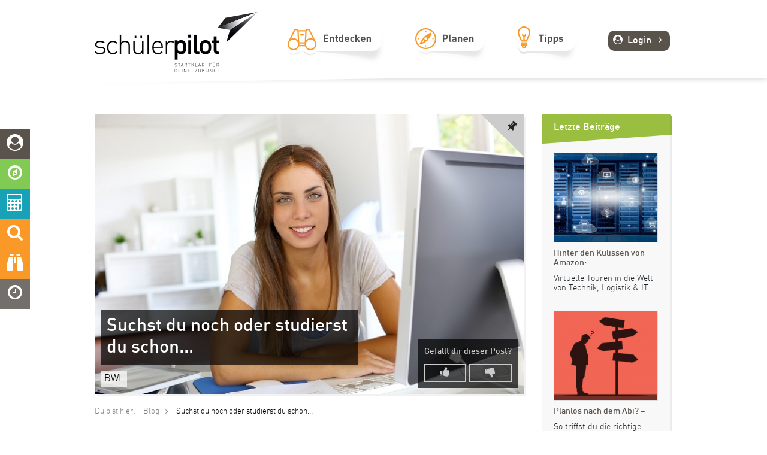

--- FILE ---
content_type: text/html; charset=UTF-8
request_url: https://www.schuelerpilot.de/blog/suchst-du-noch-oder-studierst-du-schon-3
body_size: 8003
content:
<!DOCTYPE html>
<html>
    <head>
        <meta charset="utf-8" />
        <meta http-equiv="X-UA-Compatible" content="IE=edge,chrome=1">
        <meta name="viewport" content="width=device-width, initial-scale=1">

		<meta name="language" content="de-DE"><meta name="robots" content="index,follow">
        <title>
			
			Suchst du noch oder studierst du schon...
	
 // Schülerpilot.de
        </title>

        <link rel="stylesheet" href="/build/app.fec47d135dc80e249d58b6339a3c012d.css">

        	

	<link rel="stylesheet" href="/build/blog.fe0cb794c87c59c5b447ff2eecc9b08c.css">

        <link rel="icon" type="image/x-icon" href="/favicon.ico" />

                
        
	
	
            <script type="text/javascript">
                var Ads_BA_ADIDsite = "schuelerpilot.de";
                var Ads_BA_ADIDsection = "Blog";
                var Ads_BA_keyword = "";
            </script>
            <script type="text/javascript" src='https://www.googletagservices.com/tag/js/gpt.js'></script>
            <script type="text/javascript" src="https://storage.googleapis.com/adlib/spi_adlib.js"></script>

        


    </head>
    <body >
        <!-- Google Tag Manager -->
<noscript><iframe src="//www.googletagmanager.com/ns.html?id=GTM-T86X3G"
				  height="0" width="0" style="display:none;visibility:hidden"></iframe></noscript>
<script>(function(w,d,s,l,i){w[l]=w[l]||[];w[l].push({'gtm.start':
			new Date().getTime(),event:'gtm.js'});var f=d.getElementsByTagName(s)[0],
		j=d.createElement(s),dl=l!='dataLayer'?'&l='+l:'';j.async=true;j.src=
		'//www.googletagmanager.com/gtm.js?id='+i+dl;f.parentNode.insertBefore(j,f);
	})(window,document,'script','dataLayer','GTM-T86X3G');</script>
<!-- End Google Tag Manager -->
            

        <div id="app-root" data-is-logged-in="0">



            

	<header class="desktop">

		<div class="inner">

							<div class="container" style="padding-top:0; position: relative;">
					<div class="ads ads-leaderboard" id="ads-leaderboard">
						<adtag adtype="BS" text-align="left" position="relative"></adtag>
					</div>

					<div class="ads ads-skyscraper" id="ads-skyscraper">
						<adtag adtype="SKY"></adtag>
					</div>

				</div>
			
			<div class="container">

				<h1 id="logo">
					<a href="/">schuelerpilot.de - Startklar für die Zukunft!</a>
				</h1>

				<nav class="main-nav">

					<ul>

						<li class="expand">
                            <span>
                                <a class="discover" href="/berufe/">Entdecken</a>
                            </span>

							<main-nav class="d-none" nav-id="discover">

								<nav-container name="Features">
									<div class="row">
										<div class="col-sm-4 flyout-preview">

											<h3>Orientierungstest</h3>

											<figure>
												<a href="/orientierungstest/">
													<img src="/images/layout/flyout-content-ot.png"
														 alt="">
												</a>
											</figure>
											<p>
												Orientierungstest für deine Studien- und Berufswahl.
											</p>

											<a href="/orientierungstest/" class="red">Zum Orientierungstest </a>


										</div>
										<div class="col-sm-4 flyout-preview">

											<h3>NC-Datenbank</h3>

											<figure>
												<a href="/nc-werte/">
													<img src="/images/layout/flyout-content-nc.png"
														 alt="">
												</a>
											</figure>
											<p>
												NC-Werte nach Studiengang oder Uni und Bundesland.
											</p>

											<a href="/nc-werte/" class="red">Zu den NC-Werten</a>


										</div>
										<div class="col-sm-4 flyout-preview">

											<h3>Abirechner</h3>

											<figure>
												<a href="/abirechner/">
													<img src="/images/layout/flyout-content-ar.png"
														 alt="">
												</a>
											</figure>
											<p>
												Abischnitt mit unserem Abirechner berechnen.
											</p>

											<a href="/abirechner/" class="red">Abischnitt berechnen</a>


										</div>
									</div>

								</nav-container>

								<nav-container name="Überblick">
									<div class="row">
										<div class="col-sm-4 flyout-preview">

											<h3>Berufe</h3>
											<p>
												Überblick und Informationen zu allen Berufen.
											</p>
											<a href="/berufe/" class="red">Berufe A-Z</a> <br>

										</div>

										<div class="col-sm-4 flyout-preview">

											<h3>Unternehmen</h3>
											<p>
												Ausbildungs- und Berufsangebote finden.
											</p>
											<a href="/partner/unternehmen"
											   class="red">Alle Unternehmen anzeigen</a>

										</div>

										<div class="col-sm-4 flyout-preview">

											<h3>Hochschulen</h3>
											<p>
												Studienplätze finden und Hochschulinformationen.
											</p>
											<a href="/partner/hochschulen"
											   class="red">Alle Hochschulen anzeigen</a>

										</div>

									</div>

								</nav-container>

								<nav-container name="Stipendium">
									<div class="row">

										<div class="col-sm-6 flyout-preview">

											<h3>Schülerstipendium</h3>
											<p>
												Das Stipendium fördert Träume und Ideen von Schülern jährlich mit bis zu
												1200 Euro.
											</p>

											<a href="/stipendium/" class="red">Alle Informationen
												anzeigen</a>

										</div>

									</div>
								</nav-container>

								<div class="flyout-footer">
									<a href="/kalender" class="link-calendar">
										<span class="sp-icon-calendar"></span>
										Kalender
									</a>
									<a href="/blog" class="link-news">
										<span class="sp-icon-comment-empty"></span>
										Blog
									</a>
								</div>

							</main-nav>

						</li>

						<li class="expand">
                            <span>
                                <a class="plan" href="/themenbereiche/">Planen</a>
                            </span>

							<main-nav class="d-none" nav-id="plan">

								<nav-container name="Ausbildung">
									<div class="row">

										<div class="col-sm-12 flyout-preview">
											<h3>Informationen für Azubis</h3>
											<p>
												Über 345 anerkannte Ausbildungsberufe existieren bundesweit.
											</p>

											<a href="/themenbereiche/ausbildung" class="red">Zu
												den Angeboten </a>

											<br>
											<br>

										</div>

										<div class="col-sm-6 flyout-preview">
											<h3>Ausbildungsformen</h3>

											<a href="/inhalte/ausbildungsformen"
											   class="red">Ausbildungsformen </a> <br>
											<a href="/inhalte/betriebliche-ausbildung"
											   class="red">Betriebliche Ausbildung </a> <br>
											<a href="/inhalte/schulische-ausbildung"
											   class="red">Schulische Ausbildung </a> <br>

										</div>

										<div class="col-sm-6 flyout-preview">
											<h3>In der Ausbildung</h3>

											<a href="/inhalte/ausbildungsverguetung"
											   class="red">Ausbildungsvergütung </a> <br>
											<a href="/inhalte/azubi-rechte" class="red">Azubi-Rechte </a>

										</div>


									</div>
								</nav-container>

								<nav-container name="Studium">
									<div class="row">

										<div class="col-sm-12 flyout-preview">
											<h3>Informationen für Studierende</h3>
											<p>
												In Deutschland kann man an 355 Hochschulen in 165 Orten 8.872
												grundständige und 4.698 weiterführende Studiengänge studieren.
											</p>
											<a href="/themenbereiche/studium" class="red">Zu
												den Angeboten </a> <br>
											<a href="/inhalte/uni-oder-fh" class="red">Universität
												oder Fachhochschule </a> <br><br>

										</div>

										<div class="col-sm-4 flyout-preview">
											<h3>Zulassung</h3>


											<a href="/nc-werte/" class="red">Numerus Clausus </a> <br>
											<a href="/inhalte/wartesemester" class="red">Wartesemester </a>
											<br>

										</div>

										<div class="col-sm-4 flyout-preview">
											<h3>Finanzierung</h3>

											<a href="/inhalte/finanzieren" class="red">Allgemeine
												Informationen</a> <br>
											<a href="/inhalte/bafoeg"
											   class="red">BAföG</a> <br>
											<a href="/inhalte/kindergeld" class="red">Kindergeld </a>
											<br>
											<a href="/inhalte/studentenjobs" class="red">Studentenjob </a>
											<br>
											<a href="/inhalte/stipendien" class="red">Stipendien </a>

										</div>

										<div class="col-sm-4 flyout-preview">
											<h3>Studienabbruch</h3>

											<a href="/inhalte/studienabbruch"
											   class="red">Studienabbruch</a> <br>


										</div>

									</div>
								</nav-container>

								<nav-container name="Ausland">
									<div class="row">


										<div class="col-sm-12 flyout-preview">
											<h3>Informationen zum Auslandsaufenthalt</h3>
											<p>
												Fernweh bekommen? – Dann finde hier deinen Weg ins Ausland!
											</p>

											<a href="/themenbereiche/ausland" class="red">Zu
												den Angeboten </a>
											<br><br>

										</div>

										<div class="col-sm-12 flyout-preview">
											<h3>Deine Zeit im Ausland</h3>
											<p>
												Nach dem ganzen Lernstress willst du einfach mal raus aus dem Alltag und
												die weite Welt entdecken? In fremde Kulturen eintauchen und neue
												Menschen kennenlernen? Dann nichts wie los, dein Abenteuer kann
												beginnen!
											</p>

											<a href="/inhalte/sprachreise" class="red">Sprachreise </a>
											<br>
											<a href="/inhalte/work-and-travel"
											   class="red">Work &amp; Travel </a> <br>
											<a href="/inhalte/au-pair" class="red">Au-Pair </a>
											<br>
											<a href="/inhalte/freiwilligenarbeit"
											   class="red">Freiwilligenarbeit </a> <br>
											<a href="/inhalte/fsj" class="red">Freiwilliges
												Soziales Jahr (FSJ) </a> <br>
											<a href="/inhalte/auslandspraktikum"
											   class="red">Auslandspraktikum</a>


										</div>


									</div>
								</nav-container>

								<nav-container name="Duales Studium">
									<div class="row">

										<div class="col-sm-12 flyout-preview">
											<h3>Informationen zum Dualen Studium</h3>
											<p>
												Duale Studiengänge sind die Alternative für diejenigen, die Studium oder
												Ausbildung zu einseitig finden. Hier wird sowohl praktische Erfahrung im
												Betrieb gesammelt als auch theoretisches Wissen im Vorlesungssaal
												erworben. Neugierig geworden?
											</p>

											<a href="/themenbereiche/duales-studium"
											   class="red">Zu den Angeboten </a> <br>


										</div>

									</div>
								</nav-container>

								<div class="flyout-footer">
									<a href="/kalender" class="link-calendar">
										<span class="sp-icon-calendar"></span>
										Kalender
									</a>
									<a href="/blog" class="link-news">
										<span class="sp-icon-comment-empty"></span>
										Blog
									</a>
								</div>

							</main-nav>

						</li>

						<li class="expand">
                            <span>
                                <a class="tips" href="#">Tipps</a>
                            </span>

							<main-nav class="d-none" nav-id="tipps">

								<nav-container name="Schule">
									<div class="row">

										<div class="col-sm-4 flyout-preview">
											<h3>Kurswahl</h3>
											<p>
												So triffst du richtige Entscheidung bei der Auswahl deiner Fächer.
											</p>
											<a href="/inhalte/kurswahl" class="red">Zu
												den Tipps</a> <br>

										</div>

										<div class="col-sm-4 flyout-preview">
											<h3>Prüfungen</h3>

											<p>
												Stress wegen der anstehenden Prüfungen? Hier wird dir geholfen.
											</p>

											<a href="/inhalte/muendliche-pruefung"
											   class="red">Mündliche Prüfungen</a> <br>
											<a href="/inhalte/schriftliche-pruefung"
											   class="red">Schriftliche Prüfungen</a> <br>
											<a href="/inhalte/besondere-lernleistung"
											   class="red">Besondere Lernleistung</a>

										</div>

										<div class="col-sm-4 flyout-preview">
											<h3>Lernen</h3>

											<p>
												So optimierst du deine Lernerfolge und weißt worauf es ankommt.
											</p>

											<a href="/inhalte/lerntypen" class="red">Lerntypen</a>
											<br>
											<a href="/inhalte/zeitmanagement"
											   class="red">Zeitmanagement</a> <br>
											<a href="/inhalte/nachhilfe" class="red">Nachhilfe</a>

										</div>

									</div>
								</nav-container>

								<nav-container name="Bewerbung">
									<div class="row">

										<div class="col-sm-12 flyout-preview">
											<h3>Bewerbung</h3>

											<p>
												Egal ob Praktikum, Ausbildung oder Job: hier findest du alle hilfreichen
												Informationen.
											</p>

											<a href="/inhalte/anschreiben" class="red">Anschreiben</a>
											<br>
											<a href="/inhalte/lebenslau" class="red">Lebenslauf</a>
											<br>
											<a href="/inhalte/vorstellungsgespraech"
											   class="red">Vorstellungsgespräch</a> <br>
											<a href="/inhalte/assessment-center"
											   class="red">Assessment Center</a>

										</div>

									</div>
								</nav-container>

								<nav-container name="Wohnen">
									<div class="row">

										<div class="col-sm-12 flyout-preview">
											<h3>Wohnen</h3>

											<p>
												Veränderungen unter deinem Dach: was es alles zu beachten gibt.
											</p>

											<a href="/inhalte/wg" class="red">WG </a>
											<br>
											<a href="/inhalte/eigene-wohnung"
											   class="red">Eigene Wohnung </a> <br>
											<a href="/inhalte/zuhause" class="red">Zuhause </a>
											<br>
											<a href="/inhalte/wohnheim" class="red">Wohnheim </a>
											<br>

										</div>

									</div>
								</nav-container>

								<div class="flyout-footer">
									<a href="/kalender" class="link-calendar">
										<span class="sp-icon-calendar"></span>
										Kalender
									</a>
									<a href="/blog" class="link-news">
										<span class="sp-icon-comment-empty"></span>
										Blog
									</a>
								</div>

							</main-nav>


						</li>

						<li id="loginControl">
							<div class="headerAccount">

																	<a href="/login" class="login">
										<span class="sp-icon-user-circle"></span> Login <span class="sp-icon-angle-right"></span>
									</a>
								
							</div>
						</li>

					</ul>

				</nav>

				<div class="cover">

				</div>
			</div>

		</div>

	</header>


            
	
	<div class="container">

		
		

		<div class="row">

			<div class="col-sm-9 blog-detail" id="postList">



				
	<article class="post">

		
			<div class="hero" id="hero">
	<picture>
		<source srcset="https://www.schuelerpilot.de/media/cache/heroimageMax/images/blog/61_abschluss-und-dann.jpg" media="(min-width: 1200px)">
		<source srcset="https://www.schuelerpilot.de/media/cache/heroimage1000/images/blog/61_abschluss-und-dann.jpg" media="(min-width: 1000px)">
		<img srcset="https://www.schuelerpilot.de/media/cache/heroimage500/images/blog/61_abschluss-und-dann.jpg" alt="Suchst du noch oder studierst du schon...">
	</picture>

	<div class="hero-content">

		<h2>Suchst du noch oder studierst du schon...</h2>

        			<div class="hero-copy-wrapper">

				<p class="hero-copy">
                    BWL
				</p>

			</div>
        
        
	</div>

	    	
<like
	title="Gefällt dir dieser Post?"	:is-logged-in="false"
	get-like-url="/feedback/get/BlogPost/57"
	set-like-url="/feedback/set/BlogPost/57">
</like>
	
	    	<bookmark
	:is-logged-in="false"
	:init-load="true"
	get-url="/bookmark/get/BlogPost/57"
	set-url="/bookmark/setBookmark/BlogPost/57">
</bookmark>

	
</div>
		

		
<nav class="breadcrumb-simple" id="breadcrumb-simple">

    <span class="caption">Du bist hier:</span>

    <ul id="breadcrumbtrail" itemscope itemtype="http://schema.org/breadcrumb">

                                <li
                
                                    class="home"
                ><a href="../blog" itemprop="url">
                        <span itemprop="title" class="">Blog</span>
                    </a></li>

                                <li
                
                                    class="current"
                ><span itemprop="title" class="current">Suchst du noch oder studierst du schon...</span></li>

        
    </ul>

</nav>


		<div class="post-content">

			<div class="post-navigation detail">

			</div>

			<div class="preview-text">
				<p>&nbsp;</p>

<p>Dir reichen die Informationen aus dem Internet nicht aus? Du willst wissen, was Studenten selber über ihren Studiengang sagen? Dann bist du hier genau richtig. Johanna (21) studiert Betriebswirtschaftslehre und hat uns einige Fragen zu ihren Studiengang beantwortet...<br />
&nbsp;</p>

<p>&nbsp;</p>

<h4>Warum hast du diesen Studiengang gewählt?</h4>

<blockquote>Eigentlich war ja mein Traum, Internationales Tourismusmanagement zu studieren. Kurz vor meinem Abi hab ich aber dennoch ein Berufsberatungsgespräch bei der Agentur für Arbeit in Anspruch genommen. Die nette Dame hat mich dann dahingehen aufgeklärt, dass BWL mit den Schwerpunkten Marketing und Eventmanagement ähnlich sei und der Markt an Touristen komplett überfüllt sei, weshalb die Arbeitgeber eher Studenten mit betriebswirtschaftlichem Hintergrundwissen nehmen. Da war ich überzeugt.</blockquote>

<p>&nbsp;</p>

<p>&nbsp;</p>

<h4>Wie sieht dein Studiums-Alltag aus?</h4>

<p>&nbsp;</p>

<p>&nbsp;</p>

<blockquote>Mein Studium-Alltag hat sich in den Jahren verändert. Während des Grundstudiums (2 Semester) war man pausenlos an der Uni oder in der Bibo. Aber&nbsp; mittlerweile hat sich das ziemlich entspannt, sodass ich im nächsten Semester nur drei lange Tage in der Uni bin.</blockquote>

<p>&nbsp;</p>

<p>&nbsp;</p>

<h4>Was willst du damit mal machen?</h4>

<p>&nbsp;</p>

<p>&nbsp;</p>

<blockquote>Momentan befinde ich mich in meinem Praxissemester: Ich absolviere ein Praktikum in der Marketing-Abteilung eines Großunternehmens. In dieser Richtung will ich mich auch selbst beruflich entwickeln und später in den Public Relations arbeiten.</blockquote>

<p>&nbsp;</p>

<p>&nbsp;</p>

<h4>Was hat dich überrascht, als du angefangen hast?</h4>

<p>&nbsp;</p>

<p>&nbsp;</p>

<blockquote>Mich hat überrascht, dass es gar nicht so schwer ist, wie man vorher erzählt bekommen hat. Obwohl Mathe früher ein Problemfach war, hab selbst ich die Prüfungen locker gepackt.</blockquote>

<p>&nbsp;</p>

<p>&nbsp;</p>

<h4>Was ist das Beste an deinem Studiengang?</h4>

<p>&nbsp;</p>

<p>&nbsp;</p>

<blockquote>Das Beste an BWL ist einfach, dass man Dinge lernt, die man ständig im Alltag braucht – zum Beispiel die Problematik von Finanzen, besonders Buchhaltung, und Steuern. Das alles lässt sich dann auch mit den Schwerpunkten verbinden, sodass man im Marketing von PR bis Vertrieb alles lernt.</blockquote>

<p>&nbsp;</p>

<p>&nbsp;</p>

<h4>Was stört dich am meisten?</h4>

<p>&nbsp;</p>

<p>&nbsp;</p>

<blockquote>Mich stört am meisten, dass an BWL immer noch dieses lästige Klischee hängt, dass man das nur studiert, wenn man sonst nichts kann. Das musste ich mir schon so oft anhören, wenn ich erzählt habe, was ich studiere.</blockquote>

<p>&nbsp;</p>

<p>&nbsp;</p>

<h4>Jetzt mal Butter bei de Fische: Wie hart sind deine Prüfungen?</h4>

<p>&nbsp;</p>

<p>&nbsp;</p>

<blockquote>Ach was, hart sind die gar nicht. Man muss nur rechtzeitig damit anfangen zu lernen, dann packt man das auch.</blockquote>

<p>&nbsp;</p>

<p>&nbsp;</p>

<h4>Was empfiehlst du jemandem, der sich für deinen Studiengang interessiert?<br />
Bzw. was muss derjenige mitbringen?</h4>

<p>&nbsp;</p>

<p>&nbsp;</p>

<blockquote>Ich weiß nicht, wie sich das an anderen Unis gestaltet – aber bringe ein bisschen Vorwissen in Informatik mit. Und wenn ihr das nicht habt, dann verpasst keine Vorlesung in Wirtschaftsinformatik! Ansonsten solltet derjenige Begeisterung und Wissensdurst mit auf den Weg nehmen!</blockquote>

<p>&nbsp;</p>

<p>Ihr habt noch Fragen zu dem Studiengang? Dann schreibt sie uns in die Kommentare! (in/<a href="https://plus.google.com/+FlorianDyballa?rel=author">fd</a>)</p>

<p>&nbsp;</p>
			</div>


		</div>


	</article>



			</div>

			<aside class="col-sm-3 content-sidebar">

				
                    
						<div class="element post-sidebar box-sidebar green">
							<div class="box-header">
								<div class="inner">

									Letzte Beiträge

								</div>
							</div>

							<div class="box-content">
								<div class="inner">

                                    										<div class="post js-clickable" data-href="/blog/hinter-den-kulissen-von-amazon">
																							<div class="preview-image" style="background-image: url(https://www.schuelerpilot.de/media/cache/previewThumbnail/images/blog/Blogartikel_Amazon.jpeg);"></div>
											
											<h4><a href="/blog/hinter-den-kulissen-von-amazon">Hinter den Kulissen von Amazon:</a></h4>
											<small>Virtuelle Touren in die Welt von Technik, Logistik &amp; IT</small>
										</div>
                                    										<div class="post js-clickable" data-href="/blog/planlos-nach-dem-abi">
																							<div class="preview-image" style="background-image: url(https://www.schuelerpilot.de/media/cache/previewThumbnail/images/blog/Blogartikel_planlos_nach_dem_abi.png);"></div>
											
											<h4><a href="/blog/planlos-nach-dem-abi">Planlos nach dem Abi? –</a></h4>
											<small>So triffst du die richtige Entscheidung für deine Zukunft!</small>
										</div>
                                    										<div class="post js-clickable" data-href="/blog/ich-kann-mathe-nicht">
																							<div class="preview-image" style="background-image: url(https://www.schuelerpilot.de/media/cache/previewThumbnail/images/blog/Blogartikel_Mathe.jpg);"></div>
											
											<h4><a href="/blog/ich-kann-mathe-nicht">„Ich kann Mathe nicht“ –</a></h4>
											<small>Warum der Glaubenssatz nicht wahr ist und Chancen verbaut!</small>
										</div>
                                    										<div class="post js-clickable" data-href="/blog/blackboard-tablet-tafelwechsel">
																							<div class="preview-image" style="background-image: url(https://www.schuelerpilot.de/media/cache/previewThumbnail/images/blog/Sehschwaechen_im_Unterricht_Blogartikel.png);"></div>
											
											<h4><a href="/blog/blackboard-tablet-tafelwechsel">Blackboard, Tablet, Tafelwechsel –</a></h4>
											<small>Warum Sehschwächen im Unterricht oft unbemerkt bleiben!</small>
										</div>
                                    										<div class="post js-clickable" data-href="/blog/bewerbungsprozess-meistern">
																							<div class="preview-image" style="background-image: url(https://www.schuelerpilot.de/media/cache/previewThumbnail/images/blog/Bewerbungsprozess_Blogartikel.png);"></div>
											
											<h4><a href="/blog/bewerbungsprozess-meistern">Bewerbungsprozess meistern –</a></h4>
											<small>Wie du dich bei der Bewerbung richtig positionierst!</small>
										</div>
                                    
								</div>
							</div>

						</div>

                    
																																																				                                																										
                    
						<div class="element element-links">
							<strong>Themen</strong>

							<ul>
                                									<li><a href="/blog/kategorie/das-letzte-schuljahr">Das letzte Schuljahr…</a></li>
                                									<li><a href="/blog/kategorie/10-grunde-warum">10 Gründe warum…</a></li>
                                									<li><a href="/blog/kategorie/abschluss-und-dann">Abschluss und dann…?</a></li>
                                									<li><a href="/blog/kategorie/abseits-des-schulhofs">Abseits des Schulhofs…</a></li>
                                									<li><a href="/blog/kategorie/schulerstipendium">Schülerstipendium</a></li>
                                									<li><a href="/blog/kategorie/schule">Schule</a></li>
                                									<li><a href="/blog/kategorie/ausbildung">Ausbildung</a></li>
                                									<li><a href="/blog/kategorie/studium">Studium</a></li>
                                									<li><a href="/blog/kategorie/ausland">Ausland</a></li>
                                							</ul>

						</div>

                    
                    
                
			</aside>

		</div>

	</div>



		
	<div class="">
		<partner-ad place="blog" section-class="contrast-background" :categories="[2,5]"></partner-ad>
	</div>


			<message></message>

            
                        <jump-to-top></jump-to-top>

            <div class="sidebar">
    <div class="sidebar-inner">

                
		
            <div class="sidebar-element sidebar-account">
                <a href="/login" class="sidebar-button" title="Einloggen oder registrieren">
                    <i class="sp-icon-user-circle"></i>
                </a>
            </div>

		
		        

            <sidebar-element-content icon-class="sp-icon-compass"
                                     element-class="sidebar-ot"
                                     element-headline="Orientierungstest für deine Studien- oder Berufswahl">
                <div class="d-none">
                    

	<p>
		<strong>
			In nur 5 Minuten weißt du was zu dir passt!
		</strong>
	</p>

	<p>
		<img src="/images/ot/ot.compass.png" alt="">
	</p>

	<p>
		<a href="/orientierungstest/" class="btn btn-block btn-ot">Jetzt machen</a>
	</p>


                </div>

            </sidebar-element-content>

            <sidebar-element-content icon-class="sp-icon-calc"
                                     element-class="sidebar-abi"
                                     element-headline="AbiRechner">
                <div class="d-none">
                    

	<p>
		<strong>
			Abischnitt berechnen mit unserem NC-Rechner
		</strong>
	</p>

				
	<p>
		<a href="/abirechner/" class="btn btn-block btn-abi">Jetzt berechnen</a>
	</p>


                </div>
            </sidebar-element-content>

        

        <sidebar-element-content icon-class="sp-icon-search"
                                 element-class="sidebar-search"
                                 element-headline="Suchen">
            <div class="d-none">
			    <form name="search_form" method="post" action="/suche/">
	<div class="one-line-form-2">

		<input type="search" id="search_form_query" name="search_form[query]" required="required" placeholder="Überall suchen" class="form-control" />
		<button type="submit" class="btn btn-primary">Los</button>
	</div>

	<div style="display: none">
		<div id="search_form_searchIn" class="search-options"><div class="form-check">        <input type="checkbox" id="search_form_searchIn_0" name="search_form[searchIn][]" class="form-check-input" value="Job" />
        <label class="form-check-label" for="search_form_searchIn_0">Berufe</label></div><div class="form-check">        <input type="checkbox" id="search_form_searchIn_1" name="search_form[searchIn][]" class="form-check-input" value="BlogPost" />
        <label class="form-check-label" for="search_form_searchIn_1">Blog</label></div><div class="form-check">        <input type="checkbox" id="search_form_searchIn_2" name="search_form[searchIn][]" class="form-check-input" value="Content" />
        <label class="form-check-label" for="search_form_searchIn_2">Inhalte</label></div><div class="form-check">        <input type="checkbox" id="search_form_searchIn_3" name="search_form[searchIn][]" class="form-check-input" value="Event" />
        <label class="form-check-label" for="search_form_searchIn_3">Veranstaltungen</label></div><div class="form-check">        <input type="checkbox" id="search_form_searchIn_4" name="search_form[searchIn][]" class="form-check-input" value="Partner" />
        <label class="form-check-label" for="search_form_searchIn_4">Partner</label></div></div>
	</div>
<input type="hidden" id="search_form__token" name="search_form[_token]" value="SqvIuW9TyWpfHWeMR9FTkIZOBMmOlFpjZtKCYygT8r4" /></form>

            </div>

        </sidebar-element-content>

        <sidebar-element-list icon-class="sp-icon-binoculars"
                              element-class="sidebar-categories"
                              element-headline="Entdecken"
                              list-key="categories">
        </sidebar-element-list>




		

		
            <sidebar-element-list icon-class="sp-icon-clock"
                                  element-class="sidebar-footsteps"
                                  element-headline="Dein Verlauf"
                                  list-key="footsteps"
                                  detail-link="/mein-account/#jump-footsteps">
            </sidebar-element-list>

		


		
																	
        
    </div>
</div>


                            <div class="container ads ads-pagefooter">
                    <adtag adtype="FOOT" text-align="center"></adtag>
                </div>
            
		</div>

        
        
<footer class="footer blackboard">
    <div class="inner-gradient">
        <div class="container">

            <div class="row">

                <div class="col-xs-6 col-sm-4">
                    <dl>
                        <dt>
                            Informationen für:
                        </dt>
                        <dd>
                            <a href="/inhalte/presse">Pressevertreter</a>
                        </dd>
                        <dd>
                            <a href="/inhalte/eltern-und-lehrer">Lehrkräfte</a>
                        </dd>
                        <dd>
                            <a href="/inhalte/recruiting">Personalleiter</a>
                        </dd>
                        <dd>
                            <a href="/inhalte/hochschulmarketing">Hochschulen</a>
                        </dd>
                    </dl>
                </div>

                <div class="col-xs-6 col-sm-4">
                    <dl>
                        <dt>
                            Du suchst nach:
                        </dt>
                        <dd>
                            <a href="/themenbereiche/ausbildung">Ausbildung</a>
                        </dd>
                        <dd>
                            <a href="/themenbereiche/studium">Studium</a>
                        </dd>
                        <dd>
                            <a href="/themenbereiche/duales-studium">Duales Studium</a>
                        </dd>
                        <dd>
                            <a href="/themenbereiche/ausland">Ausland</a>
                        </dd>
                    </dl>
                </div>

                <div class="col-xs-6 col-sm-4">
                    <dl>

                        <dt>
                            Über uns
                        </dt>
                        <dd><a href="/inhalte/faq">FAQ</a></dd>
                        <dd><a href="/inhalte/datenschutz">Datenschutz</a></dd>
                        <dd><a href="/inhalte/impressum">Impressum</a></dd>
                        <dd><a href="/inhalte/agb">AGB</a></dd>
                        <dd><a href="/inhalte/partner">Partner</a></dd>
                        <dd><a href="/kontakt/">Kontakt</a></dd>
                    </dl>
                </div>
            </div>





        </div>

        <div class="lower">
            <div class="container">

                <div class="social-bar-v2">

                    <div class="row">
                        <div class="col-sm-4">
                            <a href="https://www.facebook.com/schuelerpilot" class="social facebook">Facebook</a>
                        </div>
                        <div class="col-sm-4">
                            <a href="https://twitter.com/schuelerpilot" class="social twitter">Twitter</a>
                        </div>
                        <div class="col-sm-4">
                            <a href="https://instagram.com/schuelerpilot/" class="social instagram">Instagram</a>
                        </div>
                    </div>

                </div>

            </div>

        </div>
    </div>
</footer>

<a href="#top" id="footer-up-link" class="up hidden-xs">
    <span class="sp-icon-angle-up"></span>
</a>



        <script src="/bundles/fosjsrouting/js/router.min.js"></script>
        <script src="/js/routing?callback=fos.Router.setData"></script>
            
        <script src="/build/app.fdf7e58855c8c779b015.js"></script>
			
        
    </body>
</html>

--- FILE ---
content_type: text/html; charset=UTF-8
request_url: https://www.schuelerpilot.de/feedback/get/BlogPost/57
body_size: 5554
content:
<!DOCTYPE html>
<html>
    <head>
        <meta charset="utf-8" />
        <meta http-equiv="X-UA-Compatible" content="IE=edge,chrome=1">
        <meta name="viewport" content="width=device-width, initial-scale=1">

		
        <title>
			    Jetzt bei Abischnitt kostenlos registrieren
 // Schülerpilot.de
        </title>

        <link rel="stylesheet" href="/build/app.fec47d135dc80e249d58b6339a3c012d.css">

        
        <link rel="icon" type="image/x-icon" href="/favicon.ico" />

                
        
            <script type="text/javascript">
                var Ads_BA_ADIDsite = "schuelerpilot.de";
                var Ads_BA_ADIDsection = "rotation";
                var Ads_BA_keyword = "";
            </script>
            <script type="text/javascript" src='https://www.googletagservices.com/tag/js/gpt.js'></script>
            <script type="text/javascript" src="https://storage.googleapis.com/adlib/spi_adlib.js"></script>

        
    </head>
    <body >
        <!-- Google Tag Manager -->
<noscript><iframe src="//www.googletagmanager.com/ns.html?id=GTM-T86X3G"
				  height="0" width="0" style="display:none;visibility:hidden"></iframe></noscript>
<script>(function(w,d,s,l,i){w[l]=w[l]||[];w[l].push({'gtm.start':
			new Date().getTime(),event:'gtm.js'});var f=d.getElementsByTagName(s)[0],
		j=d.createElement(s),dl=l!='dataLayer'?'&l='+l:'';j.async=true;j.src=
		'//www.googletagmanager.com/gtm.js?id='+i+dl;f.parentNode.insertBefore(j,f);
	})(window,document,'script','dataLayer','GTM-T86X3G');</script>
<!-- End Google Tag Manager -->
            

        <div id="app-root" data-is-logged-in="0">



            

	<header class="desktop">

		<div class="inner">

							<div class="container" style="padding-top:0; position: relative;">
					<div class="ads ads-leaderboard" id="ads-leaderboard">
						<adtag adtype="BS" text-align="left" position="relative"></adtag>
					</div>

					<div class="ads ads-skyscraper" id="ads-skyscraper">
						<adtag adtype="SKY"></adtag>
					</div>

				</div>
			
			<div class="container">

				<h1 id="logo">
					<a href="/">schuelerpilot.de - Startklar für die Zukunft!</a>
				</h1>

				<nav class="main-nav">

					<ul>

						<li class="expand">
                            <span>
                                <a class="discover" href="/berufe/">Entdecken</a>
                            </span>

							<main-nav class="d-none" nav-id="discover">

								<nav-container name="Features">
									<div class="row">
										<div class="col-sm-4 flyout-preview">

											<h3>Orientierungstest</h3>

											<figure>
												<a href="/orientierungstest/">
													<img src="/images/layout/flyout-content-ot.png"
														 alt="">
												</a>
											</figure>
											<p>
												Orientierungstest für deine Studien- und Berufswahl.
											</p>

											<a href="/orientierungstest/" class="red">Zum Orientierungstest </a>


										</div>
										<div class="col-sm-4 flyout-preview">

											<h3>NC-Datenbank</h3>

											<figure>
												<a href="/nc-werte/">
													<img src="/images/layout/flyout-content-nc.png"
														 alt="">
												</a>
											</figure>
											<p>
												NC-Werte nach Studiengang oder Uni und Bundesland.
											</p>

											<a href="/nc-werte/" class="red">Zu den NC-Werten</a>


										</div>
										<div class="col-sm-4 flyout-preview">

											<h3>Abirechner</h3>

											<figure>
												<a href="/abirechner/">
													<img src="/images/layout/flyout-content-ar.png"
														 alt="">
												</a>
											</figure>
											<p>
												Abischnitt mit unserem Abirechner berechnen.
											</p>

											<a href="/abirechner/" class="red">Abischnitt berechnen</a>


										</div>
									</div>

								</nav-container>

								<nav-container name="Überblick">
									<div class="row">
										<div class="col-sm-4 flyout-preview">

											<h3>Berufe</h3>
											<p>
												Überblick und Informationen zu allen Berufen.
											</p>
											<a href="/berufe/" class="red">Berufe A-Z</a> <br>

										</div>

										<div class="col-sm-4 flyout-preview">

											<h3>Unternehmen</h3>
											<p>
												Ausbildungs- und Berufsangebote finden.
											</p>
											<a href="/partner/unternehmen"
											   class="red">Alle Unternehmen anzeigen</a>

										</div>

										<div class="col-sm-4 flyout-preview">

											<h3>Hochschulen</h3>
											<p>
												Studienplätze finden und Hochschulinformationen.
											</p>
											<a href="/partner/hochschulen"
											   class="red">Alle Hochschulen anzeigen</a>

										</div>

									</div>

								</nav-container>

								<nav-container name="Stipendium">
									<div class="row">

										<div class="col-sm-6 flyout-preview">

											<h3>Schülerstipendium</h3>
											<p>
												Das Stipendium fördert Träume und Ideen von Schülern jährlich mit bis zu
												1200 Euro.
											</p>

											<a href="/stipendium/" class="red">Alle Informationen
												anzeigen</a>

										</div>

									</div>
								</nav-container>

								<div class="flyout-footer">
									<a href="/kalender" class="link-calendar">
										<span class="sp-icon-calendar"></span>
										Kalender
									</a>
									<a href="/blog" class="link-news">
										<span class="sp-icon-comment-empty"></span>
										Blog
									</a>
								</div>

							</main-nav>

						</li>

						<li class="expand">
                            <span>
                                <a class="plan" href="/themenbereiche/">Planen</a>
                            </span>

							<main-nav class="d-none" nav-id="plan">

								<nav-container name="Ausbildung">
									<div class="row">

										<div class="col-sm-12 flyout-preview">
											<h3>Informationen für Azubis</h3>
											<p>
												Über 345 anerkannte Ausbildungsberufe existieren bundesweit.
											</p>

											<a href="/themenbereiche/ausbildung" class="red">Zu
												den Angeboten </a>

											<br>
											<br>

										</div>

										<div class="col-sm-6 flyout-preview">
											<h3>Ausbildungsformen</h3>

											<a href="/inhalte/ausbildungsformen"
											   class="red">Ausbildungsformen </a> <br>
											<a href="/inhalte/betriebliche-ausbildung"
											   class="red">Betriebliche Ausbildung </a> <br>
											<a href="/inhalte/schulische-ausbildung"
											   class="red">Schulische Ausbildung </a> <br>

										</div>

										<div class="col-sm-6 flyout-preview">
											<h3>In der Ausbildung</h3>

											<a href="/inhalte/ausbildungsverguetung"
											   class="red">Ausbildungsvergütung </a> <br>
											<a href="/inhalte/azubi-rechte" class="red">Azubi-Rechte </a>

										</div>


									</div>
								</nav-container>

								<nav-container name="Studium">
									<div class="row">

										<div class="col-sm-12 flyout-preview">
											<h3>Informationen für Studierende</h3>
											<p>
												In Deutschland kann man an 355 Hochschulen in 165 Orten 8.872
												grundständige und 4.698 weiterführende Studiengänge studieren.
											</p>
											<a href="/themenbereiche/studium" class="red">Zu
												den Angeboten </a> <br>
											<a href="/inhalte/uni-oder-fh" class="red">Universität
												oder Fachhochschule </a> <br><br>

										</div>

										<div class="col-sm-4 flyout-preview">
											<h3>Zulassung</h3>


											<a href="/nc-werte/" class="red">Numerus Clausus </a> <br>
											<a href="/inhalte/wartesemester" class="red">Wartesemester </a>
											<br>

										</div>

										<div class="col-sm-4 flyout-preview">
											<h3>Finanzierung</h3>

											<a href="/inhalte/finanzieren" class="red">Allgemeine
												Informationen</a> <br>
											<a href="/inhalte/bafoeg"
											   class="red">BAföG</a> <br>
											<a href="/inhalte/kindergeld" class="red">Kindergeld </a>
											<br>
											<a href="/inhalte/studentenjobs" class="red">Studentenjob </a>
											<br>
											<a href="/inhalte/stipendien" class="red">Stipendien </a>

										</div>

										<div class="col-sm-4 flyout-preview">
											<h3>Studienabbruch</h3>

											<a href="/inhalte/studienabbruch"
											   class="red">Studienabbruch</a> <br>


										</div>

									</div>
								</nav-container>

								<nav-container name="Ausland">
									<div class="row">


										<div class="col-sm-12 flyout-preview">
											<h3>Informationen zum Auslandsaufenthalt</h3>
											<p>
												Fernweh bekommen? – Dann finde hier deinen Weg ins Ausland!
											</p>

											<a href="/themenbereiche/ausland" class="red">Zu
												den Angeboten </a>
											<br><br>

										</div>

										<div class="col-sm-12 flyout-preview">
											<h3>Deine Zeit im Ausland</h3>
											<p>
												Nach dem ganzen Lernstress willst du einfach mal raus aus dem Alltag und
												die weite Welt entdecken? In fremde Kulturen eintauchen und neue
												Menschen kennenlernen? Dann nichts wie los, dein Abenteuer kann
												beginnen!
											</p>

											<a href="/inhalte/sprachreise" class="red">Sprachreise </a>
											<br>
											<a href="/inhalte/work-and-travel"
											   class="red">Work &amp; Travel </a> <br>
											<a href="/inhalte/au-pair" class="red">Au-Pair </a>
											<br>
											<a href="/inhalte/freiwilligenarbeit"
											   class="red">Freiwilligenarbeit </a> <br>
											<a href="/inhalte/fsj" class="red">Freiwilliges
												Soziales Jahr (FSJ) </a> <br>
											<a href="/inhalte/auslandspraktikum"
											   class="red">Auslandspraktikum</a>


										</div>


									</div>
								</nav-container>

								<nav-container name="Duales Studium">
									<div class="row">

										<div class="col-sm-12 flyout-preview">
											<h3>Informationen zum Dualen Studium</h3>
											<p>
												Duale Studiengänge sind die Alternative für diejenigen, die Studium oder
												Ausbildung zu einseitig finden. Hier wird sowohl praktische Erfahrung im
												Betrieb gesammelt als auch theoretisches Wissen im Vorlesungssaal
												erworben. Neugierig geworden?
											</p>

											<a href="/themenbereiche/duales-studium"
											   class="red">Zu den Angeboten </a> <br>


										</div>

									</div>
								</nav-container>

								<div class="flyout-footer">
									<a href="/kalender" class="link-calendar">
										<span class="sp-icon-calendar"></span>
										Kalender
									</a>
									<a href="/blog" class="link-news">
										<span class="sp-icon-comment-empty"></span>
										Blog
									</a>
								</div>

							</main-nav>

						</li>

						<li class="expand">
                            <span>
                                <a class="tips" href="#">Tipps</a>
                            </span>

							<main-nav class="d-none" nav-id="tipps">

								<nav-container name="Schule">
									<div class="row">

										<div class="col-sm-4 flyout-preview">
											<h3>Kurswahl</h3>
											<p>
												So triffst du richtige Entscheidung bei der Auswahl deiner Fächer.
											</p>
											<a href="/inhalte/kurswahl" class="red">Zu
												den Tipps</a> <br>

										</div>

										<div class="col-sm-4 flyout-preview">
											<h3>Prüfungen</h3>

											<p>
												Stress wegen der anstehenden Prüfungen? Hier wird dir geholfen.
											</p>

											<a href="/inhalte/muendliche-pruefung"
											   class="red">Mündliche Prüfungen</a> <br>
											<a href="/inhalte/schriftliche-pruefung"
											   class="red">Schriftliche Prüfungen</a> <br>
											<a href="/inhalte/besondere-lernleistung"
											   class="red">Besondere Lernleistung</a>

										</div>

										<div class="col-sm-4 flyout-preview">
											<h3>Lernen</h3>

											<p>
												So optimierst du deine Lernerfolge und weißt worauf es ankommt.
											</p>

											<a href="/inhalte/lerntypen" class="red">Lerntypen</a>
											<br>
											<a href="/inhalte/zeitmanagement"
											   class="red">Zeitmanagement</a> <br>
											<a href="/inhalte/nachhilfe" class="red">Nachhilfe</a>

										</div>

									</div>
								</nav-container>

								<nav-container name="Bewerbung">
									<div class="row">

										<div class="col-sm-12 flyout-preview">
											<h3>Bewerbung</h3>

											<p>
												Egal ob Praktikum, Ausbildung oder Job: hier findest du alle hilfreichen
												Informationen.
											</p>

											<a href="/inhalte/anschreiben" class="red">Anschreiben</a>
											<br>
											<a href="/inhalte/lebenslau" class="red">Lebenslauf</a>
											<br>
											<a href="/inhalte/vorstellungsgespraech"
											   class="red">Vorstellungsgespräch</a> <br>
											<a href="/inhalte/assessment-center"
											   class="red">Assessment Center</a>

										</div>

									</div>
								</nav-container>

								<nav-container name="Wohnen">
									<div class="row">

										<div class="col-sm-12 flyout-preview">
											<h3>Wohnen</h3>

											<p>
												Veränderungen unter deinem Dach: was es alles zu beachten gibt.
											</p>

											<a href="/inhalte/wg" class="red">WG </a>
											<br>
											<a href="/inhalte/eigene-wohnung"
											   class="red">Eigene Wohnung </a> <br>
											<a href="/inhalte/zuhause" class="red">Zuhause </a>
											<br>
											<a href="/inhalte/wohnheim" class="red">Wohnheim </a>
											<br>

										</div>

									</div>
								</nav-container>

								<div class="flyout-footer">
									<a href="/kalender" class="link-calendar">
										<span class="sp-icon-calendar"></span>
										Kalender
									</a>
									<a href="/blog" class="link-news">
										<span class="sp-icon-comment-empty"></span>
										Blog
									</a>
								</div>

							</main-nav>


						</li>

						<li id="loginControl">
							<div class="headerAccount">

																	<a href="/login" class="login">
										<span class="sp-icon-user-circle"></span> Login <span class="sp-icon-angle-right"></span>
									</a>
								
							</div>
						</li>

					</ul>

				</nav>

				<div class="cover">

				</div>
			</div>

		</div>

	</header>


                <div class="container">
            


<div class="row">
    <div class="col-md-4 offset-md-4 mb-md-5 pb-md-5">
        <h2>
            Einloggen
        </h2>

        
        <form action="/login_check" method="post">

                            <input type="hidden" name="_csrf_token" value="g_m-NHMxUVAN7f892aZMMRM32d9hHCRMzmkW7ikZYVg" />
            
            <div class="form-group">
                <label for="username">E-Mail-Adresse</label>
                <input type="text" class="form-control" id="username" name="_username" value="" required="required" />
            </div>

            <div class="form-group">
                <label for="password">Passwort</label>
                <input type="password" class="form-control" id="password" name="_password" required="required" />

                <p class="help-block text-right">
                    <a href="/resetting/request">Passwort vergessen?</a>
                </p>

            </div>
			<div class="form-group">
            	<input type="submit" class="btn btn-primary btn-block" id="_submit" name="_submit" value="Anmelden" />
			</div>
            <div class="form-check">
                <input class="form-check-input" type="checkbox" id="remember_me" name="_remember_me" value="on" />
                <label class="form-check-label" for="remember_me">
                    An mich erinnern
                </label>
            </div>


            <hr>
            <br>

                                                    <p>

                <a href="/connect/facebook" class="btn btn-facebook btn-block">
                   Facebook-Login
                </a>

            </p>

            <a class="btn btn-default btn-block" href="/registrierung/">
                <strong>Noch keinen Account?</strong>
                Hier Registrieren

            </a>
            <p class="help-block text-center">
                <i>
                    schnell, einfach, kostenlos
                </i>
            </p>
        </form>

    </div>
</div>


    </div>

			<message></message>

            
                        <jump-to-top></jump-to-top>

            <div class="sidebar">
    <div class="sidebar-inner">

                
		
            <div class="sidebar-element sidebar-account">
                <a href="/login" class="sidebar-button" title="Einloggen oder registrieren">
                    <i class="sp-icon-user-circle"></i>
                </a>
            </div>

		
		        

            <sidebar-element-content icon-class="sp-icon-compass"
                                     element-class="sidebar-ot"
                                     element-headline="Orientierungstest für deine Studien- oder Berufswahl">
                <div class="d-none">
                    

	<p>
		<strong>
			In nur 5 Minuten weißt du was zu dir passt!
		</strong>
	</p>

	<p>
		<img src="/images/ot/ot.compass.png" alt="">
	</p>

	<p>
		<a href="/orientierungstest/" class="btn btn-block btn-ot">Jetzt machen</a>
	</p>


                </div>

            </sidebar-element-content>

            <sidebar-element-content icon-class="sp-icon-calc"
                                     element-class="sidebar-abi"
                                     element-headline="AbiRechner">
                <div class="d-none">
                    

	<p>
		<strong>
			Abischnitt berechnen mit unserem NC-Rechner
		</strong>
	</p>

				
	<p>
		<a href="/abirechner/" class="btn btn-block btn-abi">Jetzt berechnen</a>
	</p>


                </div>
            </sidebar-element-content>

        

        <sidebar-element-content icon-class="sp-icon-search"
                                 element-class="sidebar-search"
                                 element-headline="Suchen">
            <div class="d-none">
			    <form name="search_form" method="post" action="/suche/">
	<div class="one-line-form-2">

		<input type="search" id="search_form_query" name="search_form[query]" required="required" placeholder="Überall suchen" class="form-control" />
		<button type="submit" class="btn btn-primary">Los</button>
	</div>

	<div style="display: none">
		<div id="search_form_searchIn" class="search-options"><div class="form-check">        <input type="checkbox" id="search_form_searchIn_0" name="search_form[searchIn][]" class="form-check-input" value="Job" />
        <label class="form-check-label" for="search_form_searchIn_0">Berufe</label></div><div class="form-check">        <input type="checkbox" id="search_form_searchIn_1" name="search_form[searchIn][]" class="form-check-input" value="BlogPost" />
        <label class="form-check-label" for="search_form_searchIn_1">Blog</label></div><div class="form-check">        <input type="checkbox" id="search_form_searchIn_2" name="search_form[searchIn][]" class="form-check-input" value="Content" />
        <label class="form-check-label" for="search_form_searchIn_2">Inhalte</label></div><div class="form-check">        <input type="checkbox" id="search_form_searchIn_3" name="search_form[searchIn][]" class="form-check-input" value="Event" />
        <label class="form-check-label" for="search_form_searchIn_3">Veranstaltungen</label></div><div class="form-check">        <input type="checkbox" id="search_form_searchIn_4" name="search_form[searchIn][]" class="form-check-input" value="Partner" />
        <label class="form-check-label" for="search_form_searchIn_4">Partner</label></div></div>
	</div>
<input type="hidden" id="search_form__token" name="search_form[_token]" value="SqvIuW9TyWpfHWeMR9FTkIZOBMmOlFpjZtKCYygT8r4" /></form>

            </div>

        </sidebar-element-content>

        <sidebar-element-list icon-class="sp-icon-binoculars"
                              element-class="sidebar-categories"
                              element-headline="Entdecken"
                              list-key="categories">
        </sidebar-element-list>




		

		
            <sidebar-element-list icon-class="sp-icon-clock"
                                  element-class="sidebar-footsteps"
                                  element-headline="Dein Verlauf"
                                  list-key="footsteps"
                                  detail-link="/mein-account/#jump-footsteps">
            </sidebar-element-list>

		


		
																	
        
    </div>
</div>


                            <div class="container ads ads-pagefooter">
                    <adtag adtype="FOOT" text-align="center"></adtag>
                </div>
            
		</div>

        
        
<footer class="footer blackboard">
    <div class="inner-gradient">
        <div class="container">

            <div class="row">

                <div class="col-xs-6 col-sm-4">
                    <dl>
                        <dt>
                            Informationen für:
                        </dt>
                        <dd>
                            <a href="/inhalte/presse">Pressevertreter</a>
                        </dd>
                        <dd>
                            <a href="/inhalte/eltern-und-lehrer">Lehrkräfte</a>
                        </dd>
                        <dd>
                            <a href="/inhalte/recruiting">Personalleiter</a>
                        </dd>
                        <dd>
                            <a href="/inhalte/hochschulmarketing">Hochschulen</a>
                        </dd>
                    </dl>
                </div>

                <div class="col-xs-6 col-sm-4">
                    <dl>
                        <dt>
                            Du suchst nach:
                        </dt>
                        <dd>
                            <a href="/themenbereiche/ausbildung">Ausbildung</a>
                        </dd>
                        <dd>
                            <a href="/themenbereiche/studium">Studium</a>
                        </dd>
                        <dd>
                            <a href="/themenbereiche/duales-studium">Duales Studium</a>
                        </dd>
                        <dd>
                            <a href="/themenbereiche/ausland">Ausland</a>
                        </dd>
                    </dl>
                </div>

                <div class="col-xs-6 col-sm-4">
                    <dl>

                        <dt>
                            Über uns
                        </dt>
                        <dd><a href="/inhalte/faq">FAQ</a></dd>
                        <dd><a href="/inhalte/datenschutz">Datenschutz</a></dd>
                        <dd><a href="/inhalte/impressum">Impressum</a></dd>
                        <dd><a href="/inhalte/agb">AGB</a></dd>
                        <dd><a href="/inhalte/partner">Partner</a></dd>
                        <dd><a href="/kontakt/">Kontakt</a></dd>
                    </dl>
                </div>
            </div>





        </div>

        <div class="lower">
            <div class="container">

                <div class="social-bar-v2">

                    <div class="row">
                        <div class="col-sm-4">
                            <a href="https://www.facebook.com/schuelerpilot" class="social facebook">Facebook</a>
                        </div>
                        <div class="col-sm-4">
                            <a href="https://twitter.com/schuelerpilot" class="social twitter">Twitter</a>
                        </div>
                        <div class="col-sm-4">
                            <a href="https://instagram.com/schuelerpilot/" class="social instagram">Instagram</a>
                        </div>
                    </div>

                </div>

            </div>

        </div>
    </div>
</footer>

<a href="#top" id="footer-up-link" class="up hidden-xs">
    <span class="sp-icon-angle-up"></span>
</a>



        <script src="/bundles/fosjsrouting/js/router.min.js"></script>
        <script src="/js/routing?callback=fos.Router.setData"></script>
            
        <script src="/build/app.fdf7e58855c8c779b015.js"></script>
			
        
    </body>
</html>

--- FILE ---
content_type: text/html; charset=UTF-8
request_url: https://www.schuelerpilot.de/bookmark/get/BlogPost/57
body_size: 5554
content:
<!DOCTYPE html>
<html>
    <head>
        <meta charset="utf-8" />
        <meta http-equiv="X-UA-Compatible" content="IE=edge,chrome=1">
        <meta name="viewport" content="width=device-width, initial-scale=1">

		
        <title>
			    Jetzt bei Abischnitt kostenlos registrieren
 // Schülerpilot.de
        </title>

        <link rel="stylesheet" href="/build/app.fec47d135dc80e249d58b6339a3c012d.css">

        
        <link rel="icon" type="image/x-icon" href="/favicon.ico" />

                
        
            <script type="text/javascript">
                var Ads_BA_ADIDsite = "schuelerpilot.de";
                var Ads_BA_ADIDsection = "rotation";
                var Ads_BA_keyword = "";
            </script>
            <script type="text/javascript" src='https://www.googletagservices.com/tag/js/gpt.js'></script>
            <script type="text/javascript" src="https://storage.googleapis.com/adlib/spi_adlib.js"></script>

        
    </head>
    <body >
        <!-- Google Tag Manager -->
<noscript><iframe src="//www.googletagmanager.com/ns.html?id=GTM-T86X3G"
				  height="0" width="0" style="display:none;visibility:hidden"></iframe></noscript>
<script>(function(w,d,s,l,i){w[l]=w[l]||[];w[l].push({'gtm.start':
			new Date().getTime(),event:'gtm.js'});var f=d.getElementsByTagName(s)[0],
		j=d.createElement(s),dl=l!='dataLayer'?'&l='+l:'';j.async=true;j.src=
		'//www.googletagmanager.com/gtm.js?id='+i+dl;f.parentNode.insertBefore(j,f);
	})(window,document,'script','dataLayer','GTM-T86X3G');</script>
<!-- End Google Tag Manager -->
            

        <div id="app-root" data-is-logged-in="0">



            

	<header class="desktop">

		<div class="inner">

							<div class="container" style="padding-top:0; position: relative;">
					<div class="ads ads-leaderboard" id="ads-leaderboard">
						<adtag adtype="BS" text-align="left" position="relative"></adtag>
					</div>

					<div class="ads ads-skyscraper" id="ads-skyscraper">
						<adtag adtype="SKY"></adtag>
					</div>

				</div>
			
			<div class="container">

				<h1 id="logo">
					<a href="/">schuelerpilot.de - Startklar für die Zukunft!</a>
				</h1>

				<nav class="main-nav">

					<ul>

						<li class="expand">
                            <span>
                                <a class="discover" href="/berufe/">Entdecken</a>
                            </span>

							<main-nav class="d-none" nav-id="discover">

								<nav-container name="Features">
									<div class="row">
										<div class="col-sm-4 flyout-preview">

											<h3>Orientierungstest</h3>

											<figure>
												<a href="/orientierungstest/">
													<img src="/images/layout/flyout-content-ot.png"
														 alt="">
												</a>
											</figure>
											<p>
												Orientierungstest für deine Studien- und Berufswahl.
											</p>

											<a href="/orientierungstest/" class="red">Zum Orientierungstest </a>


										</div>
										<div class="col-sm-4 flyout-preview">

											<h3>NC-Datenbank</h3>

											<figure>
												<a href="/nc-werte/">
													<img src="/images/layout/flyout-content-nc.png"
														 alt="">
												</a>
											</figure>
											<p>
												NC-Werte nach Studiengang oder Uni und Bundesland.
											</p>

											<a href="/nc-werte/" class="red">Zu den NC-Werten</a>


										</div>
										<div class="col-sm-4 flyout-preview">

											<h3>Abirechner</h3>

											<figure>
												<a href="/abirechner/">
													<img src="/images/layout/flyout-content-ar.png"
														 alt="">
												</a>
											</figure>
											<p>
												Abischnitt mit unserem Abirechner berechnen.
											</p>

											<a href="/abirechner/" class="red">Abischnitt berechnen</a>


										</div>
									</div>

								</nav-container>

								<nav-container name="Überblick">
									<div class="row">
										<div class="col-sm-4 flyout-preview">

											<h3>Berufe</h3>
											<p>
												Überblick und Informationen zu allen Berufen.
											</p>
											<a href="/berufe/" class="red">Berufe A-Z</a> <br>

										</div>

										<div class="col-sm-4 flyout-preview">

											<h3>Unternehmen</h3>
											<p>
												Ausbildungs- und Berufsangebote finden.
											</p>
											<a href="/partner/unternehmen"
											   class="red">Alle Unternehmen anzeigen</a>

										</div>

										<div class="col-sm-4 flyout-preview">

											<h3>Hochschulen</h3>
											<p>
												Studienplätze finden und Hochschulinformationen.
											</p>
											<a href="/partner/hochschulen"
											   class="red">Alle Hochschulen anzeigen</a>

										</div>

									</div>

								</nav-container>

								<nav-container name="Stipendium">
									<div class="row">

										<div class="col-sm-6 flyout-preview">

											<h3>Schülerstipendium</h3>
											<p>
												Das Stipendium fördert Träume und Ideen von Schülern jährlich mit bis zu
												1200 Euro.
											</p>

											<a href="/stipendium/" class="red">Alle Informationen
												anzeigen</a>

										</div>

									</div>
								</nav-container>

								<div class="flyout-footer">
									<a href="/kalender" class="link-calendar">
										<span class="sp-icon-calendar"></span>
										Kalender
									</a>
									<a href="/blog" class="link-news">
										<span class="sp-icon-comment-empty"></span>
										Blog
									</a>
								</div>

							</main-nav>

						</li>

						<li class="expand">
                            <span>
                                <a class="plan" href="/themenbereiche/">Planen</a>
                            </span>

							<main-nav class="d-none" nav-id="plan">

								<nav-container name="Ausbildung">
									<div class="row">

										<div class="col-sm-12 flyout-preview">
											<h3>Informationen für Azubis</h3>
											<p>
												Über 345 anerkannte Ausbildungsberufe existieren bundesweit.
											</p>

											<a href="/themenbereiche/ausbildung" class="red">Zu
												den Angeboten </a>

											<br>
											<br>

										</div>

										<div class="col-sm-6 flyout-preview">
											<h3>Ausbildungsformen</h3>

											<a href="/inhalte/ausbildungsformen"
											   class="red">Ausbildungsformen </a> <br>
											<a href="/inhalte/betriebliche-ausbildung"
											   class="red">Betriebliche Ausbildung </a> <br>
											<a href="/inhalte/schulische-ausbildung"
											   class="red">Schulische Ausbildung </a> <br>

										</div>

										<div class="col-sm-6 flyout-preview">
											<h3>In der Ausbildung</h3>

											<a href="/inhalte/ausbildungsverguetung"
											   class="red">Ausbildungsvergütung </a> <br>
											<a href="/inhalte/azubi-rechte" class="red">Azubi-Rechte </a>

										</div>


									</div>
								</nav-container>

								<nav-container name="Studium">
									<div class="row">

										<div class="col-sm-12 flyout-preview">
											<h3>Informationen für Studierende</h3>
											<p>
												In Deutschland kann man an 355 Hochschulen in 165 Orten 8.872
												grundständige und 4.698 weiterführende Studiengänge studieren.
											</p>
											<a href="/themenbereiche/studium" class="red">Zu
												den Angeboten </a> <br>
											<a href="/inhalte/uni-oder-fh" class="red">Universität
												oder Fachhochschule </a> <br><br>

										</div>

										<div class="col-sm-4 flyout-preview">
											<h3>Zulassung</h3>


											<a href="/nc-werte/" class="red">Numerus Clausus </a> <br>
											<a href="/inhalte/wartesemester" class="red">Wartesemester </a>
											<br>

										</div>

										<div class="col-sm-4 flyout-preview">
											<h3>Finanzierung</h3>

											<a href="/inhalte/finanzieren" class="red">Allgemeine
												Informationen</a> <br>
											<a href="/inhalte/bafoeg"
											   class="red">BAföG</a> <br>
											<a href="/inhalte/kindergeld" class="red">Kindergeld </a>
											<br>
											<a href="/inhalte/studentenjobs" class="red">Studentenjob </a>
											<br>
											<a href="/inhalte/stipendien" class="red">Stipendien </a>

										</div>

										<div class="col-sm-4 flyout-preview">
											<h3>Studienabbruch</h3>

											<a href="/inhalte/studienabbruch"
											   class="red">Studienabbruch</a> <br>


										</div>

									</div>
								</nav-container>

								<nav-container name="Ausland">
									<div class="row">


										<div class="col-sm-12 flyout-preview">
											<h3>Informationen zum Auslandsaufenthalt</h3>
											<p>
												Fernweh bekommen? – Dann finde hier deinen Weg ins Ausland!
											</p>

											<a href="/themenbereiche/ausland" class="red">Zu
												den Angeboten </a>
											<br><br>

										</div>

										<div class="col-sm-12 flyout-preview">
											<h3>Deine Zeit im Ausland</h3>
											<p>
												Nach dem ganzen Lernstress willst du einfach mal raus aus dem Alltag und
												die weite Welt entdecken? In fremde Kulturen eintauchen und neue
												Menschen kennenlernen? Dann nichts wie los, dein Abenteuer kann
												beginnen!
											</p>

											<a href="/inhalte/sprachreise" class="red">Sprachreise </a>
											<br>
											<a href="/inhalte/work-and-travel"
											   class="red">Work &amp; Travel </a> <br>
											<a href="/inhalte/au-pair" class="red">Au-Pair </a>
											<br>
											<a href="/inhalte/freiwilligenarbeit"
											   class="red">Freiwilligenarbeit </a> <br>
											<a href="/inhalte/fsj" class="red">Freiwilliges
												Soziales Jahr (FSJ) </a> <br>
											<a href="/inhalte/auslandspraktikum"
											   class="red">Auslandspraktikum</a>


										</div>


									</div>
								</nav-container>

								<nav-container name="Duales Studium">
									<div class="row">

										<div class="col-sm-12 flyout-preview">
											<h3>Informationen zum Dualen Studium</h3>
											<p>
												Duale Studiengänge sind die Alternative für diejenigen, die Studium oder
												Ausbildung zu einseitig finden. Hier wird sowohl praktische Erfahrung im
												Betrieb gesammelt als auch theoretisches Wissen im Vorlesungssaal
												erworben. Neugierig geworden?
											</p>

											<a href="/themenbereiche/duales-studium"
											   class="red">Zu den Angeboten </a> <br>


										</div>

									</div>
								</nav-container>

								<div class="flyout-footer">
									<a href="/kalender" class="link-calendar">
										<span class="sp-icon-calendar"></span>
										Kalender
									</a>
									<a href="/blog" class="link-news">
										<span class="sp-icon-comment-empty"></span>
										Blog
									</a>
								</div>

							</main-nav>

						</li>

						<li class="expand">
                            <span>
                                <a class="tips" href="#">Tipps</a>
                            </span>

							<main-nav class="d-none" nav-id="tipps">

								<nav-container name="Schule">
									<div class="row">

										<div class="col-sm-4 flyout-preview">
											<h3>Kurswahl</h3>
											<p>
												So triffst du richtige Entscheidung bei der Auswahl deiner Fächer.
											</p>
											<a href="/inhalte/kurswahl" class="red">Zu
												den Tipps</a> <br>

										</div>

										<div class="col-sm-4 flyout-preview">
											<h3>Prüfungen</h3>

											<p>
												Stress wegen der anstehenden Prüfungen? Hier wird dir geholfen.
											</p>

											<a href="/inhalte/muendliche-pruefung"
											   class="red">Mündliche Prüfungen</a> <br>
											<a href="/inhalte/schriftliche-pruefung"
											   class="red">Schriftliche Prüfungen</a> <br>
											<a href="/inhalte/besondere-lernleistung"
											   class="red">Besondere Lernleistung</a>

										</div>

										<div class="col-sm-4 flyout-preview">
											<h3>Lernen</h3>

											<p>
												So optimierst du deine Lernerfolge und weißt worauf es ankommt.
											</p>

											<a href="/inhalte/lerntypen" class="red">Lerntypen</a>
											<br>
											<a href="/inhalte/zeitmanagement"
											   class="red">Zeitmanagement</a> <br>
											<a href="/inhalte/nachhilfe" class="red">Nachhilfe</a>

										</div>

									</div>
								</nav-container>

								<nav-container name="Bewerbung">
									<div class="row">

										<div class="col-sm-12 flyout-preview">
											<h3>Bewerbung</h3>

											<p>
												Egal ob Praktikum, Ausbildung oder Job: hier findest du alle hilfreichen
												Informationen.
											</p>

											<a href="/inhalte/anschreiben" class="red">Anschreiben</a>
											<br>
											<a href="/inhalte/lebenslau" class="red">Lebenslauf</a>
											<br>
											<a href="/inhalte/vorstellungsgespraech"
											   class="red">Vorstellungsgespräch</a> <br>
											<a href="/inhalte/assessment-center"
											   class="red">Assessment Center</a>

										</div>

									</div>
								</nav-container>

								<nav-container name="Wohnen">
									<div class="row">

										<div class="col-sm-12 flyout-preview">
											<h3>Wohnen</h3>

											<p>
												Veränderungen unter deinem Dach: was es alles zu beachten gibt.
											</p>

											<a href="/inhalte/wg" class="red">WG </a>
											<br>
											<a href="/inhalte/eigene-wohnung"
											   class="red">Eigene Wohnung </a> <br>
											<a href="/inhalte/zuhause" class="red">Zuhause </a>
											<br>
											<a href="/inhalte/wohnheim" class="red">Wohnheim </a>
											<br>

										</div>

									</div>
								</nav-container>

								<div class="flyout-footer">
									<a href="/kalender" class="link-calendar">
										<span class="sp-icon-calendar"></span>
										Kalender
									</a>
									<a href="/blog" class="link-news">
										<span class="sp-icon-comment-empty"></span>
										Blog
									</a>
								</div>

							</main-nav>


						</li>

						<li id="loginControl">
							<div class="headerAccount">

																	<a href="/login" class="login">
										<span class="sp-icon-user-circle"></span> Login <span class="sp-icon-angle-right"></span>
									</a>
								
							</div>
						</li>

					</ul>

				</nav>

				<div class="cover">

				</div>
			</div>

		</div>

	</header>


                <div class="container">
            


<div class="row">
    <div class="col-md-4 offset-md-4 mb-md-5 pb-md-5">
        <h2>
            Einloggen
        </h2>

        
        <form action="/login_check" method="post">

                            <input type="hidden" name="_csrf_token" value="g_m-NHMxUVAN7f892aZMMRM32d9hHCRMzmkW7ikZYVg" />
            
            <div class="form-group">
                <label for="username">E-Mail-Adresse</label>
                <input type="text" class="form-control" id="username" name="_username" value="" required="required" />
            </div>

            <div class="form-group">
                <label for="password">Passwort</label>
                <input type="password" class="form-control" id="password" name="_password" required="required" />

                <p class="help-block text-right">
                    <a href="/resetting/request">Passwort vergessen?</a>
                </p>

            </div>
			<div class="form-group">
            	<input type="submit" class="btn btn-primary btn-block" id="_submit" name="_submit" value="Anmelden" />
			</div>
            <div class="form-check">
                <input class="form-check-input" type="checkbox" id="remember_me" name="_remember_me" value="on" />
                <label class="form-check-label" for="remember_me">
                    An mich erinnern
                </label>
            </div>


            <hr>
            <br>

                                                    <p>

                <a href="/connect/facebook" class="btn btn-facebook btn-block">
                   Facebook-Login
                </a>

            </p>

            <a class="btn btn-default btn-block" href="/registrierung/">
                <strong>Noch keinen Account?</strong>
                Hier Registrieren

            </a>
            <p class="help-block text-center">
                <i>
                    schnell, einfach, kostenlos
                </i>
            </p>
        </form>

    </div>
</div>


    </div>

			<message></message>

            
                        <jump-to-top></jump-to-top>

            <div class="sidebar">
    <div class="sidebar-inner">

                
		
            <div class="sidebar-element sidebar-account">
                <a href="/login" class="sidebar-button" title="Einloggen oder registrieren">
                    <i class="sp-icon-user-circle"></i>
                </a>
            </div>

		
		        

            <sidebar-element-content icon-class="sp-icon-compass"
                                     element-class="sidebar-ot"
                                     element-headline="Orientierungstest für deine Studien- oder Berufswahl">
                <div class="d-none">
                    

	<p>
		<strong>
			In nur 5 Minuten weißt du was zu dir passt!
		</strong>
	</p>

	<p>
		<img src="/images/ot/ot.compass.png" alt="">
	</p>

	<p>
		<a href="/orientierungstest/" class="btn btn-block btn-ot">Jetzt machen</a>
	</p>


                </div>

            </sidebar-element-content>

            <sidebar-element-content icon-class="sp-icon-calc"
                                     element-class="sidebar-abi"
                                     element-headline="AbiRechner">
                <div class="d-none">
                    

	<p>
		<strong>
			Abischnitt berechnen mit unserem NC-Rechner
		</strong>
	</p>

				
	<p>
		<a href="/abirechner/" class="btn btn-block btn-abi">Jetzt berechnen</a>
	</p>


                </div>
            </sidebar-element-content>

        

        <sidebar-element-content icon-class="sp-icon-search"
                                 element-class="sidebar-search"
                                 element-headline="Suchen">
            <div class="d-none">
			    <form name="search_form" method="post" action="/suche/">
	<div class="one-line-form-2">

		<input type="search" id="search_form_query" name="search_form[query]" required="required" placeholder="Überall suchen" class="form-control" />
		<button type="submit" class="btn btn-primary">Los</button>
	</div>

	<div style="display: none">
		<div id="search_form_searchIn" class="search-options"><div class="form-check">        <input type="checkbox" id="search_form_searchIn_0" name="search_form[searchIn][]" class="form-check-input" value="Job" />
        <label class="form-check-label" for="search_form_searchIn_0">Berufe</label></div><div class="form-check">        <input type="checkbox" id="search_form_searchIn_1" name="search_form[searchIn][]" class="form-check-input" value="BlogPost" />
        <label class="form-check-label" for="search_form_searchIn_1">Blog</label></div><div class="form-check">        <input type="checkbox" id="search_form_searchIn_2" name="search_form[searchIn][]" class="form-check-input" value="Content" />
        <label class="form-check-label" for="search_form_searchIn_2">Inhalte</label></div><div class="form-check">        <input type="checkbox" id="search_form_searchIn_3" name="search_form[searchIn][]" class="form-check-input" value="Event" />
        <label class="form-check-label" for="search_form_searchIn_3">Veranstaltungen</label></div><div class="form-check">        <input type="checkbox" id="search_form_searchIn_4" name="search_form[searchIn][]" class="form-check-input" value="Partner" />
        <label class="form-check-label" for="search_form_searchIn_4">Partner</label></div></div>
	</div>
<input type="hidden" id="search_form__token" name="search_form[_token]" value="SqvIuW9TyWpfHWeMR9FTkIZOBMmOlFpjZtKCYygT8r4" /></form>

            </div>

        </sidebar-element-content>

        <sidebar-element-list icon-class="sp-icon-binoculars"
                              element-class="sidebar-categories"
                              element-headline="Entdecken"
                              list-key="categories">
        </sidebar-element-list>




		

		
            <sidebar-element-list icon-class="sp-icon-clock"
                                  element-class="sidebar-footsteps"
                                  element-headline="Dein Verlauf"
                                  list-key="footsteps"
                                  detail-link="/mein-account/#jump-footsteps">
            </sidebar-element-list>

		


		
																	
        
    </div>
</div>


                            <div class="container ads ads-pagefooter">
                    <adtag adtype="FOOT" text-align="center"></adtag>
                </div>
            
		</div>

        
        
<footer class="footer blackboard">
    <div class="inner-gradient">
        <div class="container">

            <div class="row">

                <div class="col-xs-6 col-sm-4">
                    <dl>
                        <dt>
                            Informationen für:
                        </dt>
                        <dd>
                            <a href="/inhalte/presse">Pressevertreter</a>
                        </dd>
                        <dd>
                            <a href="/inhalte/eltern-und-lehrer">Lehrkräfte</a>
                        </dd>
                        <dd>
                            <a href="/inhalte/recruiting">Personalleiter</a>
                        </dd>
                        <dd>
                            <a href="/inhalte/hochschulmarketing">Hochschulen</a>
                        </dd>
                    </dl>
                </div>

                <div class="col-xs-6 col-sm-4">
                    <dl>
                        <dt>
                            Du suchst nach:
                        </dt>
                        <dd>
                            <a href="/themenbereiche/ausbildung">Ausbildung</a>
                        </dd>
                        <dd>
                            <a href="/themenbereiche/studium">Studium</a>
                        </dd>
                        <dd>
                            <a href="/themenbereiche/duales-studium">Duales Studium</a>
                        </dd>
                        <dd>
                            <a href="/themenbereiche/ausland">Ausland</a>
                        </dd>
                    </dl>
                </div>

                <div class="col-xs-6 col-sm-4">
                    <dl>

                        <dt>
                            Über uns
                        </dt>
                        <dd><a href="/inhalte/faq">FAQ</a></dd>
                        <dd><a href="/inhalte/datenschutz">Datenschutz</a></dd>
                        <dd><a href="/inhalte/impressum">Impressum</a></dd>
                        <dd><a href="/inhalte/agb">AGB</a></dd>
                        <dd><a href="/inhalte/partner">Partner</a></dd>
                        <dd><a href="/kontakt/">Kontakt</a></dd>
                    </dl>
                </div>
            </div>





        </div>

        <div class="lower">
            <div class="container">

                <div class="social-bar-v2">

                    <div class="row">
                        <div class="col-sm-4">
                            <a href="https://www.facebook.com/schuelerpilot" class="social facebook">Facebook</a>
                        </div>
                        <div class="col-sm-4">
                            <a href="https://twitter.com/schuelerpilot" class="social twitter">Twitter</a>
                        </div>
                        <div class="col-sm-4">
                            <a href="https://instagram.com/schuelerpilot/" class="social instagram">Instagram</a>
                        </div>
                    </div>

                </div>

            </div>

        </div>
    </div>
</footer>

<a href="#top" id="footer-up-link" class="up hidden-xs">
    <span class="sp-icon-angle-up"></span>
</a>



        <script src="/bundles/fosjsrouting/js/router.min.js"></script>
        <script src="/js/routing?callback=fos.Router.setData"></script>
            
        <script src="/build/app.fdf7e58855c8c779b015.js"></script>
			
        
    </body>
</html>

--- FILE ---
content_type: text/css
request_url: https://www.schuelerpilot.de/build/app.fec47d135dc80e249d58b6339a3c012d.css
body_size: 43910
content:
@font-face{font-family:DINWeb;src:url(/build/fonts/dinweb-light-webfont.8b496e54.eot);src:url(/build/fonts/dinweb-light-webfont.8b496e54.eot) format("embedded-opentype"),url(/build/fonts/dinweb-light-webfont.ec4ae77f.woff2) format("woff2"),url(/build/fonts/dinweb-light-webfont.09b0712a.woff) format("woff"),url(/build/fonts/dinweb-light-webfont.3da25758.ttf) format("truetype"),url(/build/images/dinweb-light-webfont.b79f70b7.svg) format("svg");font-weight:400;font-style:normal}@font-face{font-family:DINWeb;src:url(/build/fonts/dinweb-medium-webfont.d59f92ba.eot);src:url(/build/fonts/dinweb-medium-webfont.d59f92ba.eot) format("embedded-opentype"),url(/build/fonts/dinweb-medium-webfont.ebdd53ec.woff2) format("woff2"),url(/build/fonts/dinweb-medium-webfont.cb62ff4f.woff) format("woff"),url(/build/fonts/dinweb-medium-webfont.766a85fd.ttf) format("truetype"),url(/build/images/dinweb-medium-webfont.96307df9.svg) format("svg");font-weight:700;font-style:normal}@font-face{font-family:sp-icons;src:url(/build/fonts/sp-icons.421e2f98.eot);src:url(/build/fonts/sp-icons.421e2f98.eot) format("embedded-opentype"),url(/build/fonts/sp-icons.0116f46f.woff2) format("woff2"),url(/build/fonts/sp-icons.4ecdeb05.woff) format("woff"),url(/build/fonts/sp-icons.721a9544.ttf) format("truetype"),url(/build/images/sp-icons.32fc635f.svg) format("svg");font-weight:400;font-style:normal}

/*!
 * Bootstrap v4.5.0 (https://getbootstrap.com/)
 * Copyright 2011-2020 The Bootstrap Authors
 * Copyright 2011-2020 Twitter, Inc.
 * Licensed under MIT (https://github.com/twbs/bootstrap/blob/master/LICENSE)
 */:root{--blue:#65a1c4;--indigo:#6610f2;--purple:#7756ab;--pink:#fb5772;--red:#f41f56;--orange:#fa9927;--yellow:#ffc107;--green:#9abf40;--teal:#20c997;--cyan:#17a2b8;--white:#fff;--gray:#6c757d;--gray-dark:#343a40;--primary:#fa9927;--secondary:#748d9c;--success:#9abf40;--info:#17a2b8;--warning:#ffc107;--danger:#f41f56;--light:#f8f9fa;--dark:#343a40;--breakpoint-xs:0;--breakpoint-sm:576px;--breakpoint-md:768px;--breakpoint-lg:992px;--breakpoint-xl:1200px;--font-family-sans-serif:"DINWeb","DINLight",-apple-system,BlinkMacSystemFont,"Segoe UI",Roboto,"Helvetica Neue",Arial,sans-serif,"Apple Color Emoji","Segoe UI Emoji","Segoe UI Symbol";--font-family-monospace:SFMono-Regular,Menlo,Monaco,Consolas,"Liberation Mono","Courier New",monospace}*,:after,:before{-webkit-box-sizing:border-box;box-sizing:border-box}html{font-family:sans-serif;line-height:1.15;-webkit-text-size-adjust:100%;-webkit-tap-highlight-color:rgba(0,0,0,0)}article,aside,figcaption,figure,footer,header,hgroup,main,nav,section{display:block}body{margin:0;font-family:DINWeb,DINLight,-apple-system,BlinkMacSystemFont,Segoe UI,Roboto,Helvetica Neue,Arial,sans-serif;font-size:.875rem;font-weight:400;line-height:1.5;color:#212529;text-align:left;background-color:#fff}[tabindex="-1"]:focus:not(:focus-visible){outline:0!important}hr{-webkit-box-sizing:content-box;box-sizing:content-box;height:0;overflow:visible}h1,h2,h3,h4,h5,h6,p{margin-top:0;margin-bottom:1rem}abbr[data-original-title],abbr[title]{text-decoration:underline;-webkit-text-decoration:underline dotted;text-decoration:underline dotted;cursor:help;border-bottom:0;text-decoration-skip-ink:none}address{font-style:normal;line-height:inherit}address,dl,ol,ul{margin-bottom:1rem}dl,ol,ul{margin-top:0}ol ol,ol ul,ul ol,ul ul{margin-bottom:0}dt{font-weight:700}dd{margin-bottom:.5rem;margin-left:0}blockquote{margin:0 0 1rem}b,strong{font-weight:bolder}small{font-size:80%}sub,sup{position:relative;font-size:75%;line-height:0;vertical-align:baseline}sub{bottom:-.25em}sup{top:-.5em}a{text-decoration:none;background-color:transparent}a:hover{color:#d07205;text-decoration:underline}a:not([href]),a:not([href]):hover{color:inherit;text-decoration:none}code,kbd,pre,samp{font-family:SFMono-Regular,Menlo,Monaco,Consolas,Liberation Mono,Courier New,monospace;font-size:1em}pre{margin-top:0;margin-bottom:1rem;overflow:auto;-ms-overflow-style:scrollbar}figure{margin:0 0 1rem}img{border-style:none}img,svg{vertical-align:middle}svg{overflow:hidden}table{border-collapse:collapse}caption{padding-top:.75rem;padding-bottom:.75rem;color:#6c757d;text-align:left;caption-side:bottom}th{text-align:inherit}label{display:inline-block;margin-bottom:.5rem}button{border-radius:0}button:focus{outline:1px dotted;outline:5px auto -webkit-focus-ring-color}button,input,optgroup,select,textarea{margin:0;font-family:inherit;font-size:inherit;line-height:inherit}button,input{overflow:visible}button,select{text-transform:none}[role=button]{cursor:pointer}select{word-wrap:normal}[type=button],[type=reset],[type=submit],button{-webkit-appearance:button}[type=button]:not(:disabled),[type=reset]:not(:disabled),[type=submit]:not(:disabled),button:not(:disabled){cursor:pointer}[type=button]::-moz-focus-inner,[type=reset]::-moz-focus-inner,[type=submit]::-moz-focus-inner,button::-moz-focus-inner{padding:0;border-style:none}input[type=checkbox],input[type=radio]{-webkit-box-sizing:border-box;box-sizing:border-box;padding:0}textarea{overflow:auto;resize:vertical}fieldset{min-width:0;padding:0;margin:0;border:0}legend{display:block;width:100%;max-width:100%;padding:0;margin-bottom:.5rem;font-size:1.5rem;line-height:inherit;color:inherit;white-space:normal}progress{vertical-align:baseline}[type=number]::-webkit-inner-spin-button,[type=number]::-webkit-outer-spin-button{height:auto}[type=search]{outline-offset:-2px;-webkit-appearance:none}[type=search]::-webkit-search-decoration{-webkit-appearance:none}::-webkit-file-upload-button{font:inherit;-webkit-appearance:button}output{display:inline-block}summary{display:list-item;cursor:pointer}template{display:none}[hidden]{display:none!important}.h1,.h2,.h3,.h4,.h5,.h6,h1,h2,h3,h4,h5,h6{margin-bottom:1rem;font-weight:500;line-height:1.2}.h1,h1{font-size:2.275rem}.h2,h2{font-size:1.88125rem}.h3,h3{font-size:1.4875rem}.h4,h4{font-size:1.09375rem}.h5,.h6,h5,h6{font-size:.875rem}.lead{font-size:1.09375rem;font-weight:300}.display-1{font-size:6rem}.display-1,.display-2{font-weight:300;line-height:1.2}.display-2{font-size:5.5rem}.display-3{font-size:4.5rem}.display-3,.display-4{font-weight:300;line-height:1.2}.display-4{font-size:3.5rem}hr{margin-top:1rem;margin-bottom:1rem;border:0;border-top:1px solid rgba(0,0,0,.1)}.small,small{font-size:80%;font-weight:400}.mark,mark{padding:.2em;background-color:#fcf8e3}.list-inline,.list-unstyled{padding-left:0;list-style:none}.list-inline-item{display:inline-block}.list-inline-item:not(:last-child){margin-right:.5rem}.initialism{font-size:90%;text-transform:uppercase}.blockquote{margin-bottom:1rem;font-size:1.09375rem}.blockquote-footer{display:block;font-size:80%;color:#6c757d}.blockquote-footer:before{content:"\2014\A0"}.img-fluid,.img-thumbnail{max-width:100%;height:auto}.img-thumbnail{padding:.25rem;background-color:#fff;border:1px solid #dee2e6}.figure{display:inline-block}.figure-img{margin-bottom:.5rem;line-height:1}.figure-caption{font-size:90%;color:#6c757d}code{font-size:87.5%;color:#fb5772;word-wrap:break-word}a>code{color:inherit}kbd{padding:.2rem .4rem;font-size:87.5%;color:#fff;background-color:#212529}kbd kbd{padding:0;font-size:100%;font-weight:700}pre{display:block;font-size:87.5%;color:#212529}pre code{font-size:inherit;color:inherit;word-break:normal}.pre-scrollable{max-height:340px;overflow-y:scroll}.container{width:100%;padding-right:15px;padding-left:15px;margin-right:auto;margin-left:auto}@media (min-width:576px){.container{max-width:540px}}@media (min-width:768px){.container{max-width:720px}}@media (min-width:992px){.container{max-width:960px}}@media (min-width:1200px){.container{max-width:994px}}.container-fluid,.container-lg,.container-md,.container-sm,.container-xl{width:100%;padding-right:15px;padding-left:15px;margin-right:auto;margin-left:auto}@media (min-width:576px){.container,.container-sm{max-width:540px}}@media (min-width:768px){.container,.container-md,.container-sm{max-width:720px}}@media (min-width:992px){.container,.container-lg,.container-md,.container-sm{max-width:960px}}@media (min-width:1200px){.container,.container-lg,.container-md,.container-sm,.container-xl{max-width:994px}}.row{display:-webkit-box;display:-webkit-flex;display:-ms-flexbox;display:flex;-webkit-flex-wrap:wrap;-ms-flex-wrap:wrap;flex-wrap:wrap;margin-right:-15px;margin-left:-15px}.no-gutters{margin-right:0;margin-left:0}.no-gutters>.col,.no-gutters>[class*=col-]{padding-right:0;padding-left:0}.col,.col-1,.col-2,.col-3,.col-4,.col-5,.col-6,.col-7,.col-8,.col-9,.col-10,.col-11,.col-12,.col-auto,.col-lg,.col-lg-1,.col-lg-2,.col-lg-3,.col-lg-4,.col-lg-5,.col-lg-6,.col-lg-7,.col-lg-8,.col-lg-9,.col-lg-10,.col-lg-11,.col-lg-12,.col-lg-auto,.col-md,.col-md-1,.col-md-2,.col-md-3,.col-md-4,.col-md-5,.col-md-6,.col-md-7,.col-md-8,.col-md-9,.col-md-10,.col-md-11,.col-md-12,.col-md-auto,.col-sm,.col-sm-1,.col-sm-2,.col-sm-3,.col-sm-4,.col-sm-5,.col-sm-6,.col-sm-7,.col-sm-8,.col-sm-9,.col-sm-10,.col-sm-11,.col-sm-12,.col-sm-auto,.col-xl,.col-xl-1,.col-xl-2,.col-xl-3,.col-xl-4,.col-xl-5,.col-xl-6,.col-xl-7,.col-xl-8,.col-xl-9,.col-xl-10,.col-xl-11,.col-xl-12,.col-xl-auto{position:relative;width:100%;padding-right:15px;padding-left:15px}.col{-webkit-flex-basis:0;-ms-flex-preferred-size:0;flex-basis:0;-webkit-box-flex:1;-webkit-flex-grow:1;-ms-flex-positive:1;flex-grow:1;min-width:0;max-width:100%}.row-cols-1>*{-webkit-box-flex:0;-webkit-flex:0 0 100%;-ms-flex:0 0 100%;flex:0 0 100%;max-width:100%}.row-cols-2>*{-webkit-box-flex:0;-webkit-flex:0 0 50%;-ms-flex:0 0 50%;flex:0 0 50%;max-width:50%}.row-cols-3>*{-webkit-box-flex:0;-webkit-flex:0 0 33.33333%;-ms-flex:0 0 33.33333%;flex:0 0 33.33333%;max-width:33.33333%}.row-cols-4>*{-webkit-box-flex:0;-webkit-flex:0 0 25%;-ms-flex:0 0 25%;flex:0 0 25%;max-width:25%}.row-cols-5>*{-webkit-box-flex:0;-webkit-flex:0 0 20%;-ms-flex:0 0 20%;flex:0 0 20%;max-width:20%}.row-cols-6>*{-webkit-box-flex:0;-webkit-flex:0 0 16.66667%;-ms-flex:0 0 16.66667%;flex:0 0 16.66667%;max-width:16.66667%}.col-auto{-webkit-flex:0 0 auto;-ms-flex:0 0 auto;flex:0 0 auto;width:auto;max-width:100%}.col-1,.col-auto{-webkit-box-flex:0}.col-1{-webkit-flex:0 0 8.33333%;-ms-flex:0 0 8.33333%;flex:0 0 8.33333%;max-width:8.33333%}.col-2{-webkit-flex:0 0 16.66667%;-ms-flex:0 0 16.66667%;flex:0 0 16.66667%;max-width:16.66667%}.col-2,.col-3{-webkit-box-flex:0}.col-3{-webkit-flex:0 0 25%;-ms-flex:0 0 25%;flex:0 0 25%;max-width:25%}.col-4{-webkit-flex:0 0 33.33333%;-ms-flex:0 0 33.33333%;flex:0 0 33.33333%;max-width:33.33333%}.col-4,.col-5{-webkit-box-flex:0}.col-5{-webkit-flex:0 0 41.66667%;-ms-flex:0 0 41.66667%;flex:0 0 41.66667%;max-width:41.66667%}.col-6{-webkit-flex:0 0 50%;-ms-flex:0 0 50%;flex:0 0 50%;max-width:50%}.col-6,.col-7{-webkit-box-flex:0}.col-7{-webkit-flex:0 0 58.33333%;-ms-flex:0 0 58.33333%;flex:0 0 58.33333%;max-width:58.33333%}.col-8{-webkit-flex:0 0 66.66667%;-ms-flex:0 0 66.66667%;flex:0 0 66.66667%;max-width:66.66667%}.col-8,.col-9{-webkit-box-flex:0}.col-9{-webkit-flex:0 0 75%;-ms-flex:0 0 75%;flex:0 0 75%;max-width:75%}.col-10{-webkit-flex:0 0 83.33333%;-ms-flex:0 0 83.33333%;flex:0 0 83.33333%;max-width:83.33333%}.col-10,.col-11{-webkit-box-flex:0}.col-11{-webkit-flex:0 0 91.66667%;-ms-flex:0 0 91.66667%;flex:0 0 91.66667%;max-width:91.66667%}.col-12{-webkit-box-flex:0;-webkit-flex:0 0 100%;-ms-flex:0 0 100%;flex:0 0 100%;max-width:100%}.order-first{-webkit-box-ordinal-group:0;-webkit-order:-1;-ms-flex-order:-1;order:-1}.order-last{-webkit-box-ordinal-group:14;-webkit-order:13;-ms-flex-order:13;order:13}.order-0{-webkit-box-ordinal-group:1;-webkit-order:0;-ms-flex-order:0;order:0}.order-1{-webkit-box-ordinal-group:2;-webkit-order:1;-ms-flex-order:1;order:1}.order-2{-webkit-box-ordinal-group:3;-webkit-order:2;-ms-flex-order:2;order:2}.order-3{-webkit-box-ordinal-group:4;-webkit-order:3;-ms-flex-order:3;order:3}.order-4{-webkit-box-ordinal-group:5;-webkit-order:4;-ms-flex-order:4;order:4}.order-5{-webkit-box-ordinal-group:6;-webkit-order:5;-ms-flex-order:5;order:5}.order-6{-webkit-box-ordinal-group:7;-webkit-order:6;-ms-flex-order:6;order:6}.order-7{-webkit-box-ordinal-group:8;-webkit-order:7;-ms-flex-order:7;order:7}.order-8{-webkit-box-ordinal-group:9;-webkit-order:8;-ms-flex-order:8;order:8}.order-9{-webkit-box-ordinal-group:10;-webkit-order:9;-ms-flex-order:9;order:9}.order-10{-webkit-box-ordinal-group:11;-webkit-order:10;-ms-flex-order:10;order:10}.order-11{-webkit-box-ordinal-group:12;-webkit-order:11;-ms-flex-order:11;order:11}.order-12{-webkit-box-ordinal-group:13;-webkit-order:12;-ms-flex-order:12;order:12}.offset-1{margin-left:8.33333%}.offset-2{margin-left:16.66667%}.offset-3{margin-left:25%}.offset-4{margin-left:33.33333%}.offset-5{margin-left:41.66667%}.offset-6{margin-left:50%}.offset-7{margin-left:58.33333%}.offset-8{margin-left:66.66667%}.offset-9{margin-left:75%}.offset-10{margin-left:83.33333%}.offset-11{margin-left:91.66667%}@media (min-width:576px){.col-sm{-webkit-flex-basis:0;-ms-flex-preferred-size:0;flex-basis:0;-webkit-box-flex:1;-webkit-flex-grow:1;-ms-flex-positive:1;flex-grow:1;min-width:0;max-width:100%}.row-cols-sm-1>*{-webkit-box-flex:0;-webkit-flex:0 0 100%;-ms-flex:0 0 100%;flex:0 0 100%;max-width:100%}.row-cols-sm-2>*{-webkit-box-flex:0;-webkit-flex:0 0 50%;-ms-flex:0 0 50%;flex:0 0 50%;max-width:50%}.row-cols-sm-3>*{-webkit-box-flex:0;-webkit-flex:0 0 33.33333%;-ms-flex:0 0 33.33333%;flex:0 0 33.33333%;max-width:33.33333%}.row-cols-sm-4>*{-webkit-box-flex:0;-webkit-flex:0 0 25%;-ms-flex:0 0 25%;flex:0 0 25%;max-width:25%}.row-cols-sm-5>*{-webkit-box-flex:0;-webkit-flex:0 0 20%;-ms-flex:0 0 20%;flex:0 0 20%;max-width:20%}.row-cols-sm-6>*{-webkit-box-flex:0;-webkit-flex:0 0 16.66667%;-ms-flex:0 0 16.66667%;flex:0 0 16.66667%;max-width:16.66667%}.col-sm-auto{-webkit-box-flex:0;-webkit-flex:0 0 auto;-ms-flex:0 0 auto;flex:0 0 auto;width:auto;max-width:100%}.col-sm-1{-webkit-box-flex:0;-webkit-flex:0 0 8.33333%;-ms-flex:0 0 8.33333%;flex:0 0 8.33333%;max-width:8.33333%}.col-sm-2{-webkit-box-flex:0;-webkit-flex:0 0 16.66667%;-ms-flex:0 0 16.66667%;flex:0 0 16.66667%;max-width:16.66667%}.col-sm-3{-webkit-box-flex:0;-webkit-flex:0 0 25%;-ms-flex:0 0 25%;flex:0 0 25%;max-width:25%}.col-sm-4{-webkit-box-flex:0;-webkit-flex:0 0 33.33333%;-ms-flex:0 0 33.33333%;flex:0 0 33.33333%;max-width:33.33333%}.col-sm-5{-webkit-box-flex:0;-webkit-flex:0 0 41.66667%;-ms-flex:0 0 41.66667%;flex:0 0 41.66667%;max-width:41.66667%}.col-sm-6{-webkit-box-flex:0;-webkit-flex:0 0 50%;-ms-flex:0 0 50%;flex:0 0 50%;max-width:50%}.col-sm-7{-webkit-box-flex:0;-webkit-flex:0 0 58.33333%;-ms-flex:0 0 58.33333%;flex:0 0 58.33333%;max-width:58.33333%}.col-sm-8{-webkit-box-flex:0;-webkit-flex:0 0 66.66667%;-ms-flex:0 0 66.66667%;flex:0 0 66.66667%;max-width:66.66667%}.col-sm-9{-webkit-box-flex:0;-webkit-flex:0 0 75%;-ms-flex:0 0 75%;flex:0 0 75%;max-width:75%}.col-sm-10{-webkit-box-flex:0;-webkit-flex:0 0 83.33333%;-ms-flex:0 0 83.33333%;flex:0 0 83.33333%;max-width:83.33333%}.col-sm-11{-webkit-box-flex:0;-webkit-flex:0 0 91.66667%;-ms-flex:0 0 91.66667%;flex:0 0 91.66667%;max-width:91.66667%}.col-sm-12{-webkit-box-flex:0;-webkit-flex:0 0 100%;-ms-flex:0 0 100%;flex:0 0 100%;max-width:100%}.order-sm-first{-webkit-box-ordinal-group:0;-webkit-order:-1;-ms-flex-order:-1;order:-1}.order-sm-last{-webkit-box-ordinal-group:14;-webkit-order:13;-ms-flex-order:13;order:13}.order-sm-0{-webkit-box-ordinal-group:1;-webkit-order:0;-ms-flex-order:0;order:0}.order-sm-1{-webkit-box-ordinal-group:2;-webkit-order:1;-ms-flex-order:1;order:1}.order-sm-2{-webkit-box-ordinal-group:3;-webkit-order:2;-ms-flex-order:2;order:2}.order-sm-3{-webkit-box-ordinal-group:4;-webkit-order:3;-ms-flex-order:3;order:3}.order-sm-4{-webkit-box-ordinal-group:5;-webkit-order:4;-ms-flex-order:4;order:4}.order-sm-5{-webkit-box-ordinal-group:6;-webkit-order:5;-ms-flex-order:5;order:5}.order-sm-6{-webkit-box-ordinal-group:7;-webkit-order:6;-ms-flex-order:6;order:6}.order-sm-7{-webkit-box-ordinal-group:8;-webkit-order:7;-ms-flex-order:7;order:7}.order-sm-8{-webkit-box-ordinal-group:9;-webkit-order:8;-ms-flex-order:8;order:8}.order-sm-9{-webkit-box-ordinal-group:10;-webkit-order:9;-ms-flex-order:9;order:9}.order-sm-10{-webkit-box-ordinal-group:11;-webkit-order:10;-ms-flex-order:10;order:10}.order-sm-11{-webkit-box-ordinal-group:12;-webkit-order:11;-ms-flex-order:11;order:11}.order-sm-12{-webkit-box-ordinal-group:13;-webkit-order:12;-ms-flex-order:12;order:12}.offset-sm-0{margin-left:0}.offset-sm-1{margin-left:8.33333%}.offset-sm-2{margin-left:16.66667%}.offset-sm-3{margin-left:25%}.offset-sm-4{margin-left:33.33333%}.offset-sm-5{margin-left:41.66667%}.offset-sm-6{margin-left:50%}.offset-sm-7{margin-left:58.33333%}.offset-sm-8{margin-left:66.66667%}.offset-sm-9{margin-left:75%}.offset-sm-10{margin-left:83.33333%}.offset-sm-11{margin-left:91.66667%}}@media (min-width:768px){.col-md{-webkit-flex-basis:0;-ms-flex-preferred-size:0;flex-basis:0;-webkit-box-flex:1;-webkit-flex-grow:1;-ms-flex-positive:1;flex-grow:1;min-width:0;max-width:100%}.row-cols-md-1>*{-webkit-box-flex:0;-webkit-flex:0 0 100%;-ms-flex:0 0 100%;flex:0 0 100%;max-width:100%}.row-cols-md-2>*{-webkit-box-flex:0;-webkit-flex:0 0 50%;-ms-flex:0 0 50%;flex:0 0 50%;max-width:50%}.row-cols-md-3>*{-webkit-box-flex:0;-webkit-flex:0 0 33.33333%;-ms-flex:0 0 33.33333%;flex:0 0 33.33333%;max-width:33.33333%}.row-cols-md-4>*{-webkit-box-flex:0;-webkit-flex:0 0 25%;-ms-flex:0 0 25%;flex:0 0 25%;max-width:25%}.row-cols-md-5>*{-webkit-box-flex:0;-webkit-flex:0 0 20%;-ms-flex:0 0 20%;flex:0 0 20%;max-width:20%}.row-cols-md-6>*{-webkit-box-flex:0;-webkit-flex:0 0 16.66667%;-ms-flex:0 0 16.66667%;flex:0 0 16.66667%;max-width:16.66667%}.col-md-auto{-webkit-box-flex:0;-webkit-flex:0 0 auto;-ms-flex:0 0 auto;flex:0 0 auto;width:auto;max-width:100%}.col-md-1{-webkit-box-flex:0;-webkit-flex:0 0 8.33333%;-ms-flex:0 0 8.33333%;flex:0 0 8.33333%;max-width:8.33333%}.col-md-2{-webkit-box-flex:0;-webkit-flex:0 0 16.66667%;-ms-flex:0 0 16.66667%;flex:0 0 16.66667%;max-width:16.66667%}.col-md-3{-webkit-box-flex:0;-webkit-flex:0 0 25%;-ms-flex:0 0 25%;flex:0 0 25%;max-width:25%}.col-md-4{-webkit-box-flex:0;-webkit-flex:0 0 33.33333%;-ms-flex:0 0 33.33333%;flex:0 0 33.33333%;max-width:33.33333%}.col-md-5{-webkit-box-flex:0;-webkit-flex:0 0 41.66667%;-ms-flex:0 0 41.66667%;flex:0 0 41.66667%;max-width:41.66667%}.col-md-6{-webkit-box-flex:0;-webkit-flex:0 0 50%;-ms-flex:0 0 50%;flex:0 0 50%;max-width:50%}.col-md-7{-webkit-box-flex:0;-webkit-flex:0 0 58.33333%;-ms-flex:0 0 58.33333%;flex:0 0 58.33333%;max-width:58.33333%}.col-md-8{-webkit-box-flex:0;-webkit-flex:0 0 66.66667%;-ms-flex:0 0 66.66667%;flex:0 0 66.66667%;max-width:66.66667%}.col-md-9{-webkit-box-flex:0;-webkit-flex:0 0 75%;-ms-flex:0 0 75%;flex:0 0 75%;max-width:75%}.col-md-10{-webkit-box-flex:0;-webkit-flex:0 0 83.33333%;-ms-flex:0 0 83.33333%;flex:0 0 83.33333%;max-width:83.33333%}.col-md-11{-webkit-box-flex:0;-webkit-flex:0 0 91.66667%;-ms-flex:0 0 91.66667%;flex:0 0 91.66667%;max-width:91.66667%}.col-md-12{-webkit-box-flex:0;-webkit-flex:0 0 100%;-ms-flex:0 0 100%;flex:0 0 100%;max-width:100%}.order-md-first{-webkit-box-ordinal-group:0;-webkit-order:-1;-ms-flex-order:-1;order:-1}.order-md-last{-webkit-box-ordinal-group:14;-webkit-order:13;-ms-flex-order:13;order:13}.order-md-0{-webkit-box-ordinal-group:1;-webkit-order:0;-ms-flex-order:0;order:0}.order-md-1{-webkit-box-ordinal-group:2;-webkit-order:1;-ms-flex-order:1;order:1}.order-md-2{-webkit-box-ordinal-group:3;-webkit-order:2;-ms-flex-order:2;order:2}.order-md-3{-webkit-box-ordinal-group:4;-webkit-order:3;-ms-flex-order:3;order:3}.order-md-4{-webkit-box-ordinal-group:5;-webkit-order:4;-ms-flex-order:4;order:4}.order-md-5{-webkit-box-ordinal-group:6;-webkit-order:5;-ms-flex-order:5;order:5}.order-md-6{-webkit-box-ordinal-group:7;-webkit-order:6;-ms-flex-order:6;order:6}.order-md-7{-webkit-box-ordinal-group:8;-webkit-order:7;-ms-flex-order:7;order:7}.order-md-8{-webkit-box-ordinal-group:9;-webkit-order:8;-ms-flex-order:8;order:8}.order-md-9{-webkit-box-ordinal-group:10;-webkit-order:9;-ms-flex-order:9;order:9}.order-md-10{-webkit-box-ordinal-group:11;-webkit-order:10;-ms-flex-order:10;order:10}.order-md-11{-webkit-box-ordinal-group:12;-webkit-order:11;-ms-flex-order:11;order:11}.order-md-12{-webkit-box-ordinal-group:13;-webkit-order:12;-ms-flex-order:12;order:12}.offset-md-0{margin-left:0}.offset-md-1{margin-left:8.33333%}.offset-md-2{margin-left:16.66667%}.offset-md-3{margin-left:25%}.offset-md-4{margin-left:33.33333%}.offset-md-5{margin-left:41.66667%}.offset-md-6{margin-left:50%}.offset-md-7{margin-left:58.33333%}.offset-md-8{margin-left:66.66667%}.offset-md-9{margin-left:75%}.offset-md-10{margin-left:83.33333%}.offset-md-11{margin-left:91.66667%}}@media (min-width:992px){.col-lg{-webkit-flex-basis:0;-ms-flex-preferred-size:0;flex-basis:0;-webkit-box-flex:1;-webkit-flex-grow:1;-ms-flex-positive:1;flex-grow:1;min-width:0;max-width:100%}.row-cols-lg-1>*{-webkit-box-flex:0;-webkit-flex:0 0 100%;-ms-flex:0 0 100%;flex:0 0 100%;max-width:100%}.row-cols-lg-2>*{-webkit-box-flex:0;-webkit-flex:0 0 50%;-ms-flex:0 0 50%;flex:0 0 50%;max-width:50%}.row-cols-lg-3>*{-webkit-box-flex:0;-webkit-flex:0 0 33.33333%;-ms-flex:0 0 33.33333%;flex:0 0 33.33333%;max-width:33.33333%}.row-cols-lg-4>*{-webkit-box-flex:0;-webkit-flex:0 0 25%;-ms-flex:0 0 25%;flex:0 0 25%;max-width:25%}.row-cols-lg-5>*{-webkit-box-flex:0;-webkit-flex:0 0 20%;-ms-flex:0 0 20%;flex:0 0 20%;max-width:20%}.row-cols-lg-6>*{-webkit-box-flex:0;-webkit-flex:0 0 16.66667%;-ms-flex:0 0 16.66667%;flex:0 0 16.66667%;max-width:16.66667%}.col-lg-auto{-webkit-box-flex:0;-webkit-flex:0 0 auto;-ms-flex:0 0 auto;flex:0 0 auto;width:auto;max-width:100%}.col-lg-1{-webkit-box-flex:0;-webkit-flex:0 0 8.33333%;-ms-flex:0 0 8.33333%;flex:0 0 8.33333%;max-width:8.33333%}.col-lg-2{-webkit-box-flex:0;-webkit-flex:0 0 16.66667%;-ms-flex:0 0 16.66667%;flex:0 0 16.66667%;max-width:16.66667%}.col-lg-3{-webkit-box-flex:0;-webkit-flex:0 0 25%;-ms-flex:0 0 25%;flex:0 0 25%;max-width:25%}.col-lg-4{-webkit-box-flex:0;-webkit-flex:0 0 33.33333%;-ms-flex:0 0 33.33333%;flex:0 0 33.33333%;max-width:33.33333%}.col-lg-5{-webkit-box-flex:0;-webkit-flex:0 0 41.66667%;-ms-flex:0 0 41.66667%;flex:0 0 41.66667%;max-width:41.66667%}.col-lg-6{-webkit-box-flex:0;-webkit-flex:0 0 50%;-ms-flex:0 0 50%;flex:0 0 50%;max-width:50%}.col-lg-7{-webkit-box-flex:0;-webkit-flex:0 0 58.33333%;-ms-flex:0 0 58.33333%;flex:0 0 58.33333%;max-width:58.33333%}.col-lg-8{-webkit-box-flex:0;-webkit-flex:0 0 66.66667%;-ms-flex:0 0 66.66667%;flex:0 0 66.66667%;max-width:66.66667%}.col-lg-9{-webkit-box-flex:0;-webkit-flex:0 0 75%;-ms-flex:0 0 75%;flex:0 0 75%;max-width:75%}.col-lg-10{-webkit-box-flex:0;-webkit-flex:0 0 83.33333%;-ms-flex:0 0 83.33333%;flex:0 0 83.33333%;max-width:83.33333%}.col-lg-11{-webkit-box-flex:0;-webkit-flex:0 0 91.66667%;-ms-flex:0 0 91.66667%;flex:0 0 91.66667%;max-width:91.66667%}.col-lg-12{-webkit-box-flex:0;-webkit-flex:0 0 100%;-ms-flex:0 0 100%;flex:0 0 100%;max-width:100%}.order-lg-first{-webkit-box-ordinal-group:0;-webkit-order:-1;-ms-flex-order:-1;order:-1}.order-lg-last{-webkit-box-ordinal-group:14;-webkit-order:13;-ms-flex-order:13;order:13}.order-lg-0{-webkit-box-ordinal-group:1;-webkit-order:0;-ms-flex-order:0;order:0}.order-lg-1{-webkit-box-ordinal-group:2;-webkit-order:1;-ms-flex-order:1;order:1}.order-lg-2{-webkit-box-ordinal-group:3;-webkit-order:2;-ms-flex-order:2;order:2}.order-lg-3{-webkit-box-ordinal-group:4;-webkit-order:3;-ms-flex-order:3;order:3}.order-lg-4{-webkit-box-ordinal-group:5;-webkit-order:4;-ms-flex-order:4;order:4}.order-lg-5{-webkit-box-ordinal-group:6;-webkit-order:5;-ms-flex-order:5;order:5}.order-lg-6{-webkit-box-ordinal-group:7;-webkit-order:6;-ms-flex-order:6;order:6}.order-lg-7{-webkit-box-ordinal-group:8;-webkit-order:7;-ms-flex-order:7;order:7}.order-lg-8{-webkit-box-ordinal-group:9;-webkit-order:8;-ms-flex-order:8;order:8}.order-lg-9{-webkit-box-ordinal-group:10;-webkit-order:9;-ms-flex-order:9;order:9}.order-lg-10{-webkit-box-ordinal-group:11;-webkit-order:10;-ms-flex-order:10;order:10}.order-lg-11{-webkit-box-ordinal-group:12;-webkit-order:11;-ms-flex-order:11;order:11}.order-lg-12{-webkit-box-ordinal-group:13;-webkit-order:12;-ms-flex-order:12;order:12}.offset-lg-0{margin-left:0}.offset-lg-1{margin-left:8.33333%}.offset-lg-2{margin-left:16.66667%}.offset-lg-3{margin-left:25%}.offset-lg-4{margin-left:33.33333%}.offset-lg-5{margin-left:41.66667%}.offset-lg-6{margin-left:50%}.offset-lg-7{margin-left:58.33333%}.offset-lg-8{margin-left:66.66667%}.offset-lg-9{margin-left:75%}.offset-lg-10{margin-left:83.33333%}.offset-lg-11{margin-left:91.66667%}}@media (min-width:1200px){.col-xl{-webkit-flex-basis:0;-ms-flex-preferred-size:0;flex-basis:0;-webkit-box-flex:1;-webkit-flex-grow:1;-ms-flex-positive:1;flex-grow:1;min-width:0;max-width:100%}.row-cols-xl-1>*{-webkit-box-flex:0;-webkit-flex:0 0 100%;-ms-flex:0 0 100%;flex:0 0 100%;max-width:100%}.row-cols-xl-2>*{-webkit-box-flex:0;-webkit-flex:0 0 50%;-ms-flex:0 0 50%;flex:0 0 50%;max-width:50%}.row-cols-xl-3>*{-webkit-box-flex:0;-webkit-flex:0 0 33.33333%;-ms-flex:0 0 33.33333%;flex:0 0 33.33333%;max-width:33.33333%}.row-cols-xl-4>*{-webkit-box-flex:0;-webkit-flex:0 0 25%;-ms-flex:0 0 25%;flex:0 0 25%;max-width:25%}.row-cols-xl-5>*{-webkit-box-flex:0;-webkit-flex:0 0 20%;-ms-flex:0 0 20%;flex:0 0 20%;max-width:20%}.row-cols-xl-6>*{-webkit-box-flex:0;-webkit-flex:0 0 16.66667%;-ms-flex:0 0 16.66667%;flex:0 0 16.66667%;max-width:16.66667%}.col-xl-auto{-webkit-box-flex:0;-webkit-flex:0 0 auto;-ms-flex:0 0 auto;flex:0 0 auto;width:auto;max-width:100%}.col-xl-1{-webkit-box-flex:0;-webkit-flex:0 0 8.33333%;-ms-flex:0 0 8.33333%;flex:0 0 8.33333%;max-width:8.33333%}.col-xl-2{-webkit-box-flex:0;-webkit-flex:0 0 16.66667%;-ms-flex:0 0 16.66667%;flex:0 0 16.66667%;max-width:16.66667%}.col-xl-3{-webkit-box-flex:0;-webkit-flex:0 0 25%;-ms-flex:0 0 25%;flex:0 0 25%;max-width:25%}.col-xl-4{-webkit-box-flex:0;-webkit-flex:0 0 33.33333%;-ms-flex:0 0 33.33333%;flex:0 0 33.33333%;max-width:33.33333%}.col-xl-5{-webkit-box-flex:0;-webkit-flex:0 0 41.66667%;-ms-flex:0 0 41.66667%;flex:0 0 41.66667%;max-width:41.66667%}.col-xl-6{-webkit-box-flex:0;-webkit-flex:0 0 50%;-ms-flex:0 0 50%;flex:0 0 50%;max-width:50%}.col-xl-7{-webkit-box-flex:0;-webkit-flex:0 0 58.33333%;-ms-flex:0 0 58.33333%;flex:0 0 58.33333%;max-width:58.33333%}.col-xl-8{-webkit-box-flex:0;-webkit-flex:0 0 66.66667%;-ms-flex:0 0 66.66667%;flex:0 0 66.66667%;max-width:66.66667%}.col-xl-9{-webkit-box-flex:0;-webkit-flex:0 0 75%;-ms-flex:0 0 75%;flex:0 0 75%;max-width:75%}.col-xl-10{-webkit-box-flex:0;-webkit-flex:0 0 83.33333%;-ms-flex:0 0 83.33333%;flex:0 0 83.33333%;max-width:83.33333%}.col-xl-11{-webkit-box-flex:0;-webkit-flex:0 0 91.66667%;-ms-flex:0 0 91.66667%;flex:0 0 91.66667%;max-width:91.66667%}.col-xl-12{-webkit-box-flex:0;-webkit-flex:0 0 100%;-ms-flex:0 0 100%;flex:0 0 100%;max-width:100%}.order-xl-first{-webkit-box-ordinal-group:0;-webkit-order:-1;-ms-flex-order:-1;order:-1}.order-xl-last{-webkit-box-ordinal-group:14;-webkit-order:13;-ms-flex-order:13;order:13}.order-xl-0{-webkit-box-ordinal-group:1;-webkit-order:0;-ms-flex-order:0;order:0}.order-xl-1{-webkit-box-ordinal-group:2;-webkit-order:1;-ms-flex-order:1;order:1}.order-xl-2{-webkit-box-ordinal-group:3;-webkit-order:2;-ms-flex-order:2;order:2}.order-xl-3{-webkit-box-ordinal-group:4;-webkit-order:3;-ms-flex-order:3;order:3}.order-xl-4{-webkit-box-ordinal-group:5;-webkit-order:4;-ms-flex-order:4;order:4}.order-xl-5{-webkit-box-ordinal-group:6;-webkit-order:5;-ms-flex-order:5;order:5}.order-xl-6{-webkit-box-ordinal-group:7;-webkit-order:6;-ms-flex-order:6;order:6}.order-xl-7{-webkit-box-ordinal-group:8;-webkit-order:7;-ms-flex-order:7;order:7}.order-xl-8{-webkit-box-ordinal-group:9;-webkit-order:8;-ms-flex-order:8;order:8}.order-xl-9{-webkit-box-ordinal-group:10;-webkit-order:9;-ms-flex-order:9;order:9}.order-xl-10{-webkit-box-ordinal-group:11;-webkit-order:10;-ms-flex-order:10;order:10}.order-xl-11{-webkit-box-ordinal-group:12;-webkit-order:11;-ms-flex-order:11;order:11}.order-xl-12{-webkit-box-ordinal-group:13;-webkit-order:12;-ms-flex-order:12;order:12}.offset-xl-0{margin-left:0}.offset-xl-1{margin-left:8.33333%}.offset-xl-2{margin-left:16.66667%}.offset-xl-3{margin-left:25%}.offset-xl-4{margin-left:33.33333%}.offset-xl-5{margin-left:41.66667%}.offset-xl-6{margin-left:50%}.offset-xl-7{margin-left:58.33333%}.offset-xl-8{margin-left:66.66667%}.offset-xl-9{margin-left:75%}.offset-xl-10{margin-left:83.33333%}.offset-xl-11{margin-left:91.66667%}}.table{width:100%;margin-bottom:1rem;color:#212529}.table td,.table th{padding:.75rem;vertical-align:top;border-top:1px solid #dee2e6}.table thead th{vertical-align:bottom;border-bottom:2px solid #dee2e6}.table tbody+tbody{border-top:2px solid #dee2e6}.table-sm td,.table-sm th{padding:.3rem}.table-bordered,.table-bordered td,.table-bordered th{border:1px solid #dee2e6}.table-bordered thead td,.table-bordered thead th{border-bottom-width:2px}.table-borderless tbody+tbody,.table-borderless td,.table-borderless th,.table-borderless thead th{border:0}.table-striped tbody tr:nth-of-type(odd){background-color:rgba(0,0,0,.05)}.table-hover tbody tr:hover{color:#212529;background-color:rgba(0,0,0,.075)}.table-primary,.table-primary>td,.table-primary>th{background-color:#fee2c3}.table-primary tbody+tbody,.table-primary td,.table-primary th,.table-primary thead th{border-color:#fcca8f}.table-hover .table-primary:hover,.table-hover .table-primary:hover>td,.table-hover .table-primary:hover>th{background-color:#fed6aa}.table-secondary,.table-secondary>td,.table-secondary>th{background-color:#d8dfe3}.table-secondary tbody+tbody,.table-secondary td,.table-secondary th,.table-secondary thead th{border-color:#b7c4cc}.table-hover .table-secondary:hover,.table-hover .table-secondary:hover>td,.table-hover .table-secondary:hover>th{background-color:#c9d3d8}.table-success,.table-success>td,.table-success>th{background-color:#e3edca}.table-success tbody+tbody,.table-success td,.table-success th,.table-success thead th{border-color:#cade9c}.table-hover .table-success:hover,.table-hover .table-success:hover>td,.table-hover .table-success:hover>th{background-color:#d9e7b7}.table-info,.table-info>td,.table-info>th{background-color:#bee5eb}.table-info tbody+tbody,.table-info td,.table-info th,.table-info thead th{border-color:#86cfda}.table-hover .table-info:hover,.table-hover .table-info:hover>td,.table-hover .table-info:hover>th{background-color:#abdde5}.table-warning,.table-warning>td,.table-warning>th{background-color:#ffeeba}.table-warning tbody+tbody,.table-warning td,.table-warning th,.table-warning thead th{border-color:#ffdf7e}.table-hover .table-warning:hover,.table-hover .table-warning:hover>td,.table-hover .table-warning:hover>th{background-color:#ffe8a1}.table-danger,.table-danger>td,.table-danger>th{background-color:#fcc0d0}.table-danger tbody+tbody,.table-danger td,.table-danger th,.table-danger thead th{border-color:#f98ba7}.table-hover .table-danger:hover,.table-hover .table-danger:hover>td,.table-hover .table-danger:hover>th{background-color:#fba8be}.table-light,.table-light>td,.table-light>th{background-color:#fdfdfe}.table-light tbody+tbody,.table-light td,.table-light th,.table-light thead th{border-color:#fbfcfc}.table-hover .table-light:hover,.table-hover .table-light:hover>td,.table-hover .table-light:hover>th{background-color:#ececf6}.table-dark,.table-dark>td,.table-dark>th{background-color:#c6c8ca}.table-dark tbody+tbody,.table-dark td,.table-dark th,.table-dark thead th{border-color:#95999c}.table-hover .table-dark:hover,.table-hover .table-dark:hover>td,.table-hover .table-dark:hover>th{background-color:#b9bbbe}.table-active,.table-active>td,.table-active>th,.table-hover .table-active:hover,.table-hover .table-active:hover>td,.table-hover .table-active:hover>th{background-color:rgba(0,0,0,.075)}.table .thead-dark th{color:#fff;background-color:#343a40;border-color:#454d55}.table .thead-light th{color:#495057;background-color:#e9ecef;border-color:#dee2e6}.table-dark{color:#fff;background-color:#343a40}.table-dark td,.table-dark th,.table-dark thead th{border-color:#454d55}.table-dark.table-bordered{border:0}.table-dark.table-striped tbody tr:nth-of-type(odd){background-color:hsla(0,0%,100%,.05)}.table-dark.table-hover tbody tr:hover{color:#fff;background-color:hsla(0,0%,100%,.075)}@media (max-width:575.98px){.table-responsive-sm{display:block;width:100%;overflow-x:auto;-webkit-overflow-scrolling:touch}.table-responsive-sm>.table-bordered{border:0}}@media (max-width:767.98px){.table-responsive-md{display:block;width:100%;overflow-x:auto;-webkit-overflow-scrolling:touch}.table-responsive-md>.table-bordered{border:0}}@media (max-width:991.98px){.table-responsive-lg{display:block;width:100%;overflow-x:auto;-webkit-overflow-scrolling:touch}.table-responsive-lg>.table-bordered{border:0}}@media (max-width:1199.98px){.table-responsive-xl{display:block;width:100%;overflow-x:auto;-webkit-overflow-scrolling:touch}.table-responsive-xl>.table-bordered{border:0}}.table-responsive{display:block;width:100%;overflow-x:auto;-webkit-overflow-scrolling:touch}.table-responsive>.table-bordered{border:0}.form-control{display:block;width:100%;height:calc(1.5em + .75rem + 2px);padding:.375rem .75rem;font-size:.875rem;font-weight:400;line-height:1.5;color:#495057;background-color:#fff;background-clip:padding-box;border:1px solid #ced4da;border-radius:0;-webkit-transition:border-color .15s ease-in-out,-webkit-box-shadow .15s ease-in-out;transition:border-color .15s ease-in-out,-webkit-box-shadow .15s ease-in-out;transition:border-color .15s ease-in-out,box-shadow .15s ease-in-out;transition:border-color .15s ease-in-out,box-shadow .15s ease-in-out,-webkit-box-shadow .15s ease-in-out}@media (prefers-reduced-motion:reduce){.form-control{-webkit-transition:none;transition:none}}.form-control::-ms-expand{background-color:transparent;border:0}.form-control:-moz-focusring{color:transparent;text-shadow:0 0 0 #495057}.form-control:focus{color:#495057;background-color:#fff;border-color:#fdd4a4;outline:0;-webkit-box-shadow:0 0 0 .2rem rgba(250,153,39,.25);box-shadow:0 0 0 .2rem rgba(250,153,39,.25)}.form-control::-webkit-input-placeholder{color:#6c757d;opacity:1}.form-control::-moz-placeholder{color:#6c757d;opacity:1}.form-control::-ms-input-placeholder{color:#6c757d;opacity:1}.form-control::placeholder{color:#6c757d;opacity:1}.form-control:disabled,.form-control[readonly]{background-color:#e9ecef;opacity:1}input[type=date].form-control,input[type=datetime-local].form-control,input[type=month].form-control,input[type=time].form-control{-webkit-appearance:none;-moz-appearance:none;appearance:none}select.form-control:focus::-ms-value{color:#495057;background-color:#fff}.form-control-file,.form-control-range{display:block;width:100%}.col-form-label{padding-top:calc(.375rem + 1px);padding-bottom:calc(.375rem + 1px);margin-bottom:0;font-size:inherit;line-height:1.5}.col-form-label-lg{padding-top:calc(.5rem + 1px);padding-bottom:calc(.5rem + 1px);font-size:1.09375rem;line-height:1.5}.col-form-label-sm{padding-top:calc(.25rem + 1px);padding-bottom:calc(.25rem + 1px);font-size:.76562rem;line-height:1.5}.form-control-plaintext{display:block;width:100%;padding:.375rem 0;margin-bottom:0;font-size:.875rem;line-height:1.5;color:#212529;background-color:transparent;border:solid transparent;border-width:1px 0}.form-control-plaintext.form-control-lg,.form-control-plaintext.form-control-sm{padding-right:0;padding-left:0}.form-control-sm{height:calc(1.5em + .5rem + 2px);padding:.25rem .5rem;font-size:.76562rem;line-height:1.5}.form-control-lg{height:calc(1.5em + 1rem + 2px);padding:.5rem 1rem;font-size:1.09375rem;line-height:1.5}select.form-control[multiple],select.form-control[size],textarea.form-control{height:auto}.form-group{margin-bottom:1rem}.form-text{display:block;margin-top:.25rem}.form-row{display:-webkit-box;display:-webkit-flex;display:-ms-flexbox;display:flex;-webkit-flex-wrap:wrap;-ms-flex-wrap:wrap;flex-wrap:wrap;margin-right:-5px;margin-left:-5px}.form-row>.col,.form-row>[class*=col-]{padding-right:5px;padding-left:5px}.form-check{position:relative;display:block;padding-left:1.25rem}.form-check-input{position:absolute;margin-top:.3rem;margin-left:-1.25rem}.form-check-input:disabled~.form-check-label,.form-check-input[disabled]~.form-check-label{color:#6c757d}.form-check-label{margin-bottom:0}.form-check-inline{display:-webkit-inline-box;display:-webkit-inline-flex;display:-ms-inline-flexbox;display:inline-flex;-webkit-box-align:center;-webkit-align-items:center;-ms-flex-align:center;align-items:center;padding-left:0;margin-right:.75rem}.form-check-inline .form-check-input{position:static;margin-top:0;margin-right:.3125rem;margin-left:0}.valid-feedback{display:none;width:100%;margin-top:.25rem;font-size:80%;color:#9abf40}.valid-tooltip{position:absolute;top:100%;z-index:5;display:none;max-width:100%;padding:.25rem .5rem;margin-top:.1rem;font-size:.76562rem;line-height:1.5;color:#212529;background-color:rgba(154,191,64,.9)}.is-valid~.valid-feedback,.is-valid~.valid-tooltip,.was-validated :valid~.valid-feedback,.was-validated :valid~.valid-tooltip{display:block}.form-control.is-valid,.was-validated .form-control:valid{border-color:#9abf40;padding-right:calc(1.5em + .75rem);background-image:url("data:image/svg+xml;charset=utf-8,%3Csvg xmlns='http://www.w3.org/2000/svg' width='8' height='8' viewBox='0 0 8 8'%3E%3Cpath fill='%239abf40' d='M2.3 6.73L.6 4.53c-.4-1.04.46-1.4 1.1-.8l1.1 1.4 3.4-3.8c.6-.63 1.6-.27 1.2.7l-4 4.6c-.43.5-.8.4-1.1.1z'/%3E%3C/svg%3E");background-repeat:no-repeat;background-position:right calc(.375em + .1875rem) center;background-size:calc(.75em + .375rem) calc(.75em + .375rem)}.form-control.is-valid:focus,.was-validated .form-control:valid:focus{border-color:#9abf40;-webkit-box-shadow:0 0 0 .2rem rgba(154,191,64,.25);box-shadow:0 0 0 .2rem rgba(154,191,64,.25)}.was-validated textarea.form-control:valid,textarea.form-control.is-valid{padding-right:calc(1.5em + .75rem);background-position:top calc(.375em + .1875rem) right calc(.375em + .1875rem)}.custom-select.is-valid,.was-validated .custom-select:valid{border-color:#9abf40;padding-right:calc(.75em + 2.3125rem);background:url("data:image/svg+xml;charset=utf-8,%3Csvg xmlns='http://www.w3.org/2000/svg' width='4' height='5' viewBox='0 0 4 5'%3E%3Cpath fill='%23343a40' d='M2 0L0 2h4zm0 5L0 3h4z'/%3E%3C/svg%3E") no-repeat right .75rem center/8px 10px,url("data:image/svg+xml;charset=utf-8,%3Csvg xmlns='http://www.w3.org/2000/svg' width='8' height='8' viewBox='0 0 8 8'%3E%3Cpath fill='%239abf40' d='M2.3 6.73L.6 4.53c-.4-1.04.46-1.4 1.1-.8l1.1 1.4 3.4-3.8c.6-.63 1.6-.27 1.2.7l-4 4.6c-.43.5-.8.4-1.1.1z'/%3E%3C/svg%3E") #fff no-repeat center right 1.75rem/calc(.75em + .375rem) calc(.75em + .375rem)}.custom-select.is-valid:focus,.was-validated .custom-select:valid:focus{border-color:#9abf40;-webkit-box-shadow:0 0 0 .2rem rgba(154,191,64,.25);box-shadow:0 0 0 .2rem rgba(154,191,64,.25)}.form-check-input.is-valid~.form-check-label,.was-validated .form-check-input:valid~.form-check-label{color:#9abf40}.form-check-input.is-valid~.valid-feedback,.form-check-input.is-valid~.valid-tooltip,.was-validated .form-check-input:valid~.valid-feedback,.was-validated .form-check-input:valid~.valid-tooltip{display:block}.custom-control-input.is-valid~.custom-control-label,.was-validated .custom-control-input:valid~.custom-control-label{color:#9abf40}.custom-control-input.is-valid~.custom-control-label:before,.was-validated .custom-control-input:valid~.custom-control-label:before{border-color:#9abf40}.custom-control-input.is-valid:checked~.custom-control-label:before,.was-validated .custom-control-input:valid:checked~.custom-control-label:before{border-color:#aecc66;background-color:#aecc66}.custom-control-input.is-valid:focus~.custom-control-label:before,.was-validated .custom-control-input:valid:focus~.custom-control-label:before{-webkit-box-shadow:0 0 0 .2rem rgba(154,191,64,.25);box-shadow:0 0 0 .2rem rgba(154,191,64,.25)}.custom-control-input.is-valid:focus:not(:checked)~.custom-control-label:before,.custom-file-input.is-valid~.custom-file-label,.was-validated .custom-control-input:valid:focus:not(:checked)~.custom-control-label:before,.was-validated .custom-file-input:valid~.custom-file-label{border-color:#9abf40}.custom-file-input.is-valid:focus~.custom-file-label,.was-validated .custom-file-input:valid:focus~.custom-file-label{border-color:#9abf40;-webkit-box-shadow:0 0 0 .2rem rgba(154,191,64,.25);box-shadow:0 0 0 .2rem rgba(154,191,64,.25)}.invalid-feedback{display:none;width:100%;margin-top:.25rem;font-size:80%;color:#f41f56}.invalid-tooltip{position:absolute;top:100%;z-index:5;display:none;max-width:100%;padding:.25rem .5rem;margin-top:.1rem;font-size:.76562rem;line-height:1.5;color:#fff;background-color:rgba(244,31,86,.9)}.is-invalid~.invalid-feedback,.is-invalid~.invalid-tooltip,.was-validated :invalid~.invalid-feedback,.was-validated :invalid~.invalid-tooltip{display:block}.form-control.is-invalid,.was-validated .form-control:invalid{border-color:#f41f56;padding-right:calc(1.5em + .75rem);background-image:url("data:image/svg+xml;charset=utf-8,%3Csvg xmlns='http://www.w3.org/2000/svg' width='12' height='12' fill='none' stroke='%23f41f56' viewBox='0 0 12 12'%3E%3Ccircle cx='6' cy='6' r='4.5'/%3E%3Cpath stroke-linejoin='round' d='M5.8 3.6h.4L6 6.5z'/%3E%3Ccircle cx='6' cy='8.2' r='.6' fill='%23f41f56' stroke='none'/%3E%3C/svg%3E");background-repeat:no-repeat;background-position:right calc(.375em + .1875rem) center;background-size:calc(.75em + .375rem) calc(.75em + .375rem)}.form-control.is-invalid:focus,.was-validated .form-control:invalid:focus{border-color:#f41f56;-webkit-box-shadow:0 0 0 .2rem rgba(244,31,86,.25);box-shadow:0 0 0 .2rem rgba(244,31,86,.25)}.was-validated textarea.form-control:invalid,textarea.form-control.is-invalid{padding-right:calc(1.5em + .75rem);background-position:top calc(.375em + .1875rem) right calc(.375em + .1875rem)}.custom-select.is-invalid,.was-validated .custom-select:invalid{border-color:#f41f56;padding-right:calc(.75em + 2.3125rem);background:url("data:image/svg+xml;charset=utf-8,%3Csvg xmlns='http://www.w3.org/2000/svg' width='4' height='5' viewBox='0 0 4 5'%3E%3Cpath fill='%23343a40' d='M2 0L0 2h4zm0 5L0 3h4z'/%3E%3C/svg%3E") no-repeat right .75rem center/8px 10px,url("data:image/svg+xml;charset=utf-8,%3Csvg xmlns='http://www.w3.org/2000/svg' width='12' height='12' fill='none' stroke='%23f41f56' viewBox='0 0 12 12'%3E%3Ccircle cx='6' cy='6' r='4.5'/%3E%3Cpath stroke-linejoin='round' d='M5.8 3.6h.4L6 6.5z'/%3E%3Ccircle cx='6' cy='8.2' r='.6' fill='%23f41f56' stroke='none'/%3E%3C/svg%3E") #fff no-repeat center right 1.75rem/calc(.75em + .375rem) calc(.75em + .375rem)}.custom-select.is-invalid:focus,.was-validated .custom-select:invalid:focus{border-color:#f41f56;-webkit-box-shadow:0 0 0 .2rem rgba(244,31,86,.25);box-shadow:0 0 0 .2rem rgba(244,31,86,.25)}.form-check-input.is-invalid~.form-check-label,.was-validated .form-check-input:invalid~.form-check-label{color:#f41f56}.form-check-input.is-invalid~.invalid-feedback,.form-check-input.is-invalid~.invalid-tooltip,.was-validated .form-check-input:invalid~.invalid-feedback,.was-validated .form-check-input:invalid~.invalid-tooltip{display:block}.custom-control-input.is-invalid~.custom-control-label,.was-validated .custom-control-input:invalid~.custom-control-label{color:#f41f56}.custom-control-input.is-invalid~.custom-control-label:before,.was-validated .custom-control-input:invalid~.custom-control-label:before{border-color:#f41f56}.custom-control-input.is-invalid:checked~.custom-control-label:before,.was-validated .custom-control-input:invalid:checked~.custom-control-label:before{border-color:#f6507b;background-color:#f6507b}.custom-control-input.is-invalid:focus~.custom-control-label:before,.was-validated .custom-control-input:invalid:focus~.custom-control-label:before{-webkit-box-shadow:0 0 0 .2rem rgba(244,31,86,.25);box-shadow:0 0 0 .2rem rgba(244,31,86,.25)}.custom-control-input.is-invalid:focus:not(:checked)~.custom-control-label:before,.custom-file-input.is-invalid~.custom-file-label,.was-validated .custom-control-input:invalid:focus:not(:checked)~.custom-control-label:before,.was-validated .custom-file-input:invalid~.custom-file-label{border-color:#f41f56}.custom-file-input.is-invalid:focus~.custom-file-label,.was-validated .custom-file-input:invalid:focus~.custom-file-label{border-color:#f41f56;-webkit-box-shadow:0 0 0 .2rem rgba(244,31,86,.25);box-shadow:0 0 0 .2rem rgba(244,31,86,.25)}.form-inline{display:-webkit-box;display:-webkit-flex;display:-ms-flexbox;display:flex;-webkit-box-orient:horizontal;-webkit-box-direction:normal;-webkit-flex-flow:row wrap;-ms-flex-flow:row wrap;flex-flow:row wrap;-webkit-box-align:center;-webkit-align-items:center;-ms-flex-align:center;align-items:center}.form-inline .form-check{width:100%}@media (min-width:576px){.form-inline label{-ms-flex-align:center;-webkit-box-pack:center;-webkit-justify-content:center;-ms-flex-pack:center;justify-content:center}.form-inline .form-group,.form-inline label{display:-webkit-box;display:-webkit-flex;display:-ms-flexbox;display:flex;-webkit-box-align:center;-webkit-align-items:center;align-items:center;margin-bottom:0}.form-inline .form-group{-webkit-box-flex:0;-webkit-flex:0 0 auto;-ms-flex:0 0 auto;flex:0 0 auto;-webkit-box-orient:horizontal;-webkit-box-direction:normal;-webkit-flex-flow:row wrap;-ms-flex-flow:row wrap;flex-flow:row wrap;-ms-flex-align:center}.form-inline .form-control{display:inline-block;width:auto;vertical-align:middle}.form-inline .form-control-plaintext{display:inline-block}.form-inline .custom-select,.form-inline .input-group{width:auto}.form-inline .form-check{display:-webkit-box;display:-webkit-flex;display:-ms-flexbox;display:flex;-webkit-box-align:center;-webkit-align-items:center;-ms-flex-align:center;align-items:center;-webkit-box-pack:center;-webkit-justify-content:center;-ms-flex-pack:center;justify-content:center;width:auto;padding-left:0}.form-inline .form-check-input{position:relative;-webkit-flex-shrink:0;-ms-flex-negative:0;flex-shrink:0;margin-top:0;margin-right:.25rem;margin-left:0}.form-inline .custom-control{-webkit-box-align:center;-webkit-align-items:center;-ms-flex-align:center;align-items:center;-webkit-box-pack:center;-webkit-justify-content:center;-ms-flex-pack:center;justify-content:center}.form-inline .custom-control-label{margin-bottom:0}}.btn{display:inline-block;font-weight:400;color:#212529;text-align:center;vertical-align:middle;-webkit-user-select:none;-moz-user-select:none;-ms-user-select:none;user-select:none;background-color:transparent;border:1px solid transparent;padding:.375rem .75rem;font-size:.875rem;line-height:1.5;border-radius:0;-webkit-transition:color .15s ease-in-out,background-color .15s ease-in-out,border-color .15s ease-in-out,-webkit-box-shadow .15s ease-in-out;transition:color .15s ease-in-out,background-color .15s ease-in-out,border-color .15s ease-in-out,-webkit-box-shadow .15s ease-in-out;transition:color .15s ease-in-out,background-color .15s ease-in-out,border-color .15s ease-in-out,box-shadow .15s ease-in-out;transition:color .15s ease-in-out,background-color .15s ease-in-out,border-color .15s ease-in-out,box-shadow .15s ease-in-out,-webkit-box-shadow .15s ease-in-out}@media (prefers-reduced-motion:reduce){.btn{-webkit-transition:none;transition:none}}.btn:hover{color:#212529;text-decoration:none}.btn.focus,.btn:focus{outline:0;-webkit-box-shadow:0 0 0 .2rem rgba(250,153,39,.25);box-shadow:0 0 0 .2rem rgba(250,153,39,.25)}.btn.disabled,.btn:disabled{opacity:.65}.btn:not(:disabled):not(.disabled){cursor:pointer}a.btn.disabled,fieldset:disabled a.btn{pointer-events:none}.btn-primary{color:#212529;border-color:#fa9927}.btn-primary.focus,.btn-primary:focus,.btn-primary:hover{color:#212529;background-color:#f58706;border-color:#e98005}.btn-primary.focus,.btn-primary:focus{-webkit-box-shadow:0 0 0 .2rem rgba(217,136,39,.5);box-shadow:0 0 0 .2rem rgba(217,136,39,.5)}.btn-primary.disabled,.btn-primary:disabled{color:#212529;background-color:#fa9927;border-color:#fa9927}.btn-primary:not(:disabled):not(.disabled).active,.btn-primary:not(:disabled):not(.disabled):active,.show>.btn-primary.dropdown-toggle{color:#fff;background-color:#e98005;border-color:#dc7905}.btn-primary:not(:disabled):not(.disabled).active:focus,.btn-primary:not(:disabled):not(.disabled):active:focus,.show>.btn-primary.dropdown-toggle:focus{-webkit-box-shadow:0 0 0 .2rem rgba(217,136,39,.5);box-shadow:0 0 0 .2rem rgba(217,136,39,.5)}.btn-secondary{color:#fff;background-color:#748d9c;border-color:#748d9c}.btn-secondary.focus,.btn-secondary:focus,.btn-secondary:hover{color:#fff;background-color:#617a89;border-color:#5c7381}.btn-secondary.focus,.btn-secondary:focus{-webkit-box-shadow:0 0 0 .2rem rgba(137,158,171,.5);box-shadow:0 0 0 .2rem rgba(137,158,171,.5)}.btn-secondary.disabled,.btn-secondary:disabled{color:#fff;background-color:#748d9c;border-color:#748d9c}.btn-secondary:not(:disabled):not(.disabled).active,.btn-secondary:not(:disabled):not(.disabled):active,.show>.btn-secondary.dropdown-toggle{color:#fff;background-color:#5c7381;border-color:#576d7a}.btn-secondary:not(:disabled):not(.disabled).active:focus,.btn-secondary:not(:disabled):not(.disabled):active:focus,.show>.btn-secondary.dropdown-toggle:focus{-webkit-box-shadow:0 0 0 .2rem rgba(137,158,171,.5);box-shadow:0 0 0 .2rem rgba(137,158,171,.5)}.btn-success{color:#212529;border-color:#9abf40}.btn-success.focus,.btn-success:focus,.btn-success:hover{background-color:#83a236;border-color:#7b9933}.btn-success.focus,.btn-success:focus{-webkit-box-shadow:0 0 0 .2rem rgba(136,168,61,.5);box-shadow:0 0 0 .2rem rgba(136,168,61,.5)}.btn-success.disabled,.btn-success:disabled{color:#212529;background-color:#9abf40;border-color:#9abf40}.btn-success:not(:disabled):not(.disabled).active,.btn-success:not(:disabled):not(.disabled):active,.show>.btn-success.dropdown-toggle{color:#fff;background-color:#7b9933;border-color:#748f30}.btn-success:not(:disabled):not(.disabled).active:focus,.btn-success:not(:disabled):not(.disabled):active:focus,.show>.btn-success.dropdown-toggle:focus{-webkit-box-shadow:0 0 0 .2rem rgba(136,168,61,.5);box-shadow:0 0 0 .2rem rgba(136,168,61,.5)}.btn-info{border-color:#17a2b8}.btn-info.focus,.btn-info:focus,.btn-info:hover{background-color:#138496;border-color:#117a8b}.btn-info.focus,.btn-info:focus{-webkit-box-shadow:0 0 0 .2rem rgba(58,176,195,.5);box-shadow:0 0 0 .2rem rgba(58,176,195,.5)}.btn-info.disabled,.btn-info:disabled{color:#fff;background-color:#17a2b8;border-color:#17a2b8}.btn-info:not(:disabled):not(.disabled).active,.btn-info:not(:disabled):not(.disabled):active,.show>.btn-info.dropdown-toggle{color:#fff;background-color:#117a8b;border-color:#10707f}.btn-info:not(:disabled):not(.disabled).active:focus,.btn-info:not(:disabled):not(.disabled):active:focus,.show>.btn-info.dropdown-toggle:focus{-webkit-box-shadow:0 0 0 .2rem rgba(58,176,195,.5);box-shadow:0 0 0 .2rem rgba(58,176,195,.5)}.btn-warning{color:#212529;border-color:#ffc107}.btn-warning.focus,.btn-warning:focus,.btn-warning:hover{color:#212529;background-color:#e0a800;border-color:#d39e00}.btn-warning.focus,.btn-warning:focus{-webkit-box-shadow:0 0 0 .2rem rgba(222,170,12,.5);box-shadow:0 0 0 .2rem rgba(222,170,12,.5)}.btn-warning.disabled,.btn-warning:disabled{color:#212529;background-color:#ffc107;border-color:#ffc107}.btn-warning:not(:disabled):not(.disabled).active,.btn-warning:not(:disabled):not(.disabled):active,.show>.btn-warning.dropdown-toggle{color:#212529;background-color:#d39e00;border-color:#c69500}.btn-warning:not(:disabled):not(.disabled).active:focus,.btn-warning:not(:disabled):not(.disabled):active:focus,.show>.btn-warning.dropdown-toggle:focus{-webkit-box-shadow:0 0 0 .2rem rgba(222,170,12,.5);box-shadow:0 0 0 .2rem rgba(222,170,12,.5)}.btn-danger{border-color:#f41f56}.btn-danger.focus,.btn-danger:focus,.btn-danger:hover{background-color:#e20b42;border-color:#d60a3f}.btn-danger.focus,.btn-danger:focus{-webkit-box-shadow:0 0 0 .2rem rgba(246,65,111,.5);box-shadow:0 0 0 .2rem rgba(246,65,111,.5)}.btn-danger.disabled,.btn-danger:disabled{color:#fff;background-color:#f41f56;border-color:#f41f56}.btn-danger:not(:disabled):not(.disabled).active,.btn-danger:not(:disabled):not(.disabled):active,.show>.btn-danger.dropdown-toggle{color:#fff;background-color:#d60a3f;border-color:#c90a3b}.btn-danger:not(:disabled):not(.disabled).active:focus,.btn-danger:not(:disabled):not(.disabled):active:focus,.show>.btn-danger.dropdown-toggle:focus{-webkit-box-shadow:0 0 0 .2rem rgba(246,65,111,.5);box-shadow:0 0 0 .2rem rgba(246,65,111,.5)}.btn-light{color:#212529;background-color:#f8f9fa;border-color:#f8f9fa}.btn-light.focus,.btn-light:focus,.btn-light:hover{color:#212529;background-color:#e2e6ea;border-color:#dae0e5}.btn-light.focus,.btn-light:focus{-webkit-box-shadow:0 0 0 .2rem hsla(220,4%,85%,.5);box-shadow:0 0 0 .2rem hsla(220,4%,85%,.5)}.btn-light.disabled,.btn-light:disabled{color:#212529;background-color:#f8f9fa;border-color:#f8f9fa}.btn-light:not(:disabled):not(.disabled).active,.btn-light:not(:disabled):not(.disabled):active,.show>.btn-light.dropdown-toggle{color:#212529;background-color:#dae0e5;border-color:#d3d9df}.btn-light:not(:disabled):not(.disabled).active:focus,.btn-light:not(:disabled):not(.disabled):active:focus,.show>.btn-light.dropdown-toggle:focus{-webkit-box-shadow:0 0 0 .2rem hsla(220,4%,85%,.5);box-shadow:0 0 0 .2rem hsla(220,4%,85%,.5)}.btn-dark{color:#fff;background-color:#343a40;border-color:#343a40}.btn-dark.focus,.btn-dark:focus,.btn-dark:hover{color:#fff;background-color:#23272b;border-color:#1d2124}.btn-dark.focus,.btn-dark:focus{-webkit-box-shadow:0 0 0 .2rem rgba(82,88,93,.5);box-shadow:0 0 0 .2rem rgba(82,88,93,.5)}.btn-dark.disabled,.btn-dark:disabled{color:#fff;background-color:#343a40;border-color:#343a40}.btn-dark:not(:disabled):not(.disabled).active,.btn-dark:not(:disabled):not(.disabled):active,.show>.btn-dark.dropdown-toggle{color:#fff;background-color:#1d2124;border-color:#171a1d}.btn-dark:not(:disabled):not(.disabled).active:focus,.btn-dark:not(:disabled):not(.disabled):active:focus,.show>.btn-dark.dropdown-toggle:focus{-webkit-box-shadow:0 0 0 .2rem rgba(82,88,93,.5);box-shadow:0 0 0 .2rem rgba(82,88,93,.5)}.btn-outline-primary{color:#fa9927;border-color:#fa9927}.btn-outline-primary:hover{color:#212529;background-color:#fa9927;border-color:#fa9927}.btn-outline-primary.focus,.btn-outline-primary:focus{-webkit-box-shadow:0 0 0 .2rem rgba(250,153,39,.5);box-shadow:0 0 0 .2rem rgba(250,153,39,.5)}.btn-outline-primary.disabled,.btn-outline-primary:disabled{color:#fa9927;background-color:transparent}.btn-outline-primary:not(:disabled):not(.disabled).active,.btn-outline-primary:not(:disabled):not(.disabled):active,.show>.btn-outline-primary.dropdown-toggle{color:#212529;background-color:#fa9927;border-color:#fa9927}.btn-outline-primary:not(:disabled):not(.disabled).active:focus,.btn-outline-primary:not(:disabled):not(.disabled):active:focus,.show>.btn-outline-primary.dropdown-toggle:focus{-webkit-box-shadow:0 0 0 .2rem rgba(250,153,39,.5);box-shadow:0 0 0 .2rem rgba(250,153,39,.5)}.btn-outline-secondary{color:#748d9c;border-color:#748d9c}.btn-outline-secondary:hover{color:#fff;background-color:#748d9c;border-color:#748d9c}.btn-outline-secondary.focus,.btn-outline-secondary:focus{-webkit-box-shadow:0 0 0 .2rem rgba(116,141,156,.5);box-shadow:0 0 0 .2rem rgba(116,141,156,.5)}.btn-outline-secondary.disabled,.btn-outline-secondary:disabled{color:#748d9c;background-color:transparent}.btn-outline-secondary:not(:disabled):not(.disabled).active,.btn-outline-secondary:not(:disabled):not(.disabled):active,.show>.btn-outline-secondary.dropdown-toggle{color:#fff;background-color:#748d9c;border-color:#748d9c}.btn-outline-secondary:not(:disabled):not(.disabled).active:focus,.btn-outline-secondary:not(:disabled):not(.disabled):active:focus,.show>.btn-outline-secondary.dropdown-toggle:focus{-webkit-box-shadow:0 0 0 .2rem rgba(116,141,156,.5);box-shadow:0 0 0 .2rem rgba(116,141,156,.5)}.btn-outline-success{color:#9abf40;border-color:#9abf40}.btn-outline-success:hover{color:#212529;background-color:#9abf40;border-color:#9abf40}.btn-outline-success.focus,.btn-outline-success:focus{-webkit-box-shadow:0 0 0 .2rem rgba(154,191,64,.5);box-shadow:0 0 0 .2rem rgba(154,191,64,.5)}.btn-outline-success.disabled,.btn-outline-success:disabled{color:#9abf40;background-color:transparent}.btn-outline-success:not(:disabled):not(.disabled).active,.btn-outline-success:not(:disabled):not(.disabled):active,.show>.btn-outline-success.dropdown-toggle{color:#212529;background-color:#9abf40;border-color:#9abf40}.btn-outline-success:not(:disabled):not(.disabled).active:focus,.btn-outline-success:not(:disabled):not(.disabled):active:focus,.show>.btn-outline-success.dropdown-toggle:focus{-webkit-box-shadow:0 0 0 .2rem rgba(154,191,64,.5);box-shadow:0 0 0 .2rem rgba(154,191,64,.5)}.btn-outline-info{color:#17a2b8;border-color:#17a2b8}.btn-outline-info:hover{color:#fff;background-color:#17a2b8;border-color:#17a2b8}.btn-outline-info.focus,.btn-outline-info:focus{-webkit-box-shadow:0 0 0 .2rem rgba(23,162,184,.5);box-shadow:0 0 0 .2rem rgba(23,162,184,.5)}.btn-outline-info.disabled,.btn-outline-info:disabled{color:#17a2b8;background-color:transparent}.btn-outline-info:not(:disabled):not(.disabled).active,.btn-outline-info:not(:disabled):not(.disabled):active,.show>.btn-outline-info.dropdown-toggle{color:#fff;background-color:#17a2b8;border-color:#17a2b8}.btn-outline-info:not(:disabled):not(.disabled).active:focus,.btn-outline-info:not(:disabled):not(.disabled):active:focus,.show>.btn-outline-info.dropdown-toggle:focus{-webkit-box-shadow:0 0 0 .2rem rgba(23,162,184,.5);box-shadow:0 0 0 .2rem rgba(23,162,184,.5)}.btn-outline-warning{color:#ffc107;border-color:#ffc107}.btn-outline-warning:hover{color:#212529;background-color:#ffc107;border-color:#ffc107}.btn-outline-warning.focus,.btn-outline-warning:focus{-webkit-box-shadow:0 0 0 .2rem rgba(255,193,7,.5);box-shadow:0 0 0 .2rem rgba(255,193,7,.5)}.btn-outline-warning.disabled,.btn-outline-warning:disabled{color:#ffc107;background-color:transparent}.btn-outline-warning:not(:disabled):not(.disabled).active,.btn-outline-warning:not(:disabled):not(.disabled):active,.show>.btn-outline-warning.dropdown-toggle{color:#212529;background-color:#ffc107;border-color:#ffc107}.btn-outline-warning:not(:disabled):not(.disabled).active:focus,.btn-outline-warning:not(:disabled):not(.disabled):active:focus,.show>.btn-outline-warning.dropdown-toggle:focus{-webkit-box-shadow:0 0 0 .2rem rgba(255,193,7,.5);box-shadow:0 0 0 .2rem rgba(255,193,7,.5)}.btn-outline-danger{color:#f41f56;border-color:#f41f56}.btn-outline-danger:hover{color:#fff;background-color:#f41f56;border-color:#f41f56}.btn-outline-danger.focus,.btn-outline-danger:focus{-webkit-box-shadow:0 0 0 .2rem rgba(244,31,86,.5);box-shadow:0 0 0 .2rem rgba(244,31,86,.5)}.btn-outline-danger.disabled,.btn-outline-danger:disabled{color:#f41f56;background-color:transparent}.btn-outline-danger:not(:disabled):not(.disabled).active,.btn-outline-danger:not(:disabled):not(.disabled):active,.show>.btn-outline-danger.dropdown-toggle{color:#fff;background-color:#f41f56;border-color:#f41f56}.btn-outline-danger:not(:disabled):not(.disabled).active:focus,.btn-outline-danger:not(:disabled):not(.disabled):active:focus,.show>.btn-outline-danger.dropdown-toggle:focus{-webkit-box-shadow:0 0 0 .2rem rgba(244,31,86,.5);box-shadow:0 0 0 .2rem rgba(244,31,86,.5)}.btn-outline-light{color:#f8f9fa;border-color:#f8f9fa}.btn-outline-light:hover{color:#212529;background-color:#f8f9fa;border-color:#f8f9fa}.btn-outline-light.focus,.btn-outline-light:focus{-webkit-box-shadow:0 0 0 .2rem rgba(248,249,250,.5);box-shadow:0 0 0 .2rem rgba(248,249,250,.5)}.btn-outline-light.disabled,.btn-outline-light:disabled{color:#f8f9fa;background-color:transparent}.btn-outline-light:not(:disabled):not(.disabled).active,.btn-outline-light:not(:disabled):not(.disabled):active,.show>.btn-outline-light.dropdown-toggle{color:#212529;background-color:#f8f9fa;border-color:#f8f9fa}.btn-outline-light:not(:disabled):not(.disabled).active:focus,.btn-outline-light:not(:disabled):not(.disabled):active:focus,.show>.btn-outline-light.dropdown-toggle:focus{-webkit-box-shadow:0 0 0 .2rem rgba(248,249,250,.5);box-shadow:0 0 0 .2rem rgba(248,249,250,.5)}.btn-outline-dark{color:#343a40;border-color:#343a40}.btn-outline-dark:hover{color:#fff;background-color:#343a40;border-color:#343a40}.btn-outline-dark.focus,.btn-outline-dark:focus{-webkit-box-shadow:0 0 0 .2rem rgba(52,58,64,.5);box-shadow:0 0 0 .2rem rgba(52,58,64,.5)}.btn-outline-dark.disabled,.btn-outline-dark:disabled{color:#343a40;background-color:transparent}.btn-outline-dark:not(:disabled):not(.disabled).active,.btn-outline-dark:not(:disabled):not(.disabled):active,.show>.btn-outline-dark.dropdown-toggle{color:#fff;background-color:#343a40;border-color:#343a40}.btn-outline-dark:not(:disabled):not(.disabled).active:focus,.btn-outline-dark:not(:disabled):not(.disabled):active:focus,.show>.btn-outline-dark.dropdown-toggle:focus{-webkit-box-shadow:0 0 0 .2rem rgba(52,58,64,.5);box-shadow:0 0 0 .2rem rgba(52,58,64,.5)}.btn-link{font-weight:400;color:#fa9927;text-decoration:none}.btn-link:hover{color:#d07205}.btn-link.focus,.btn-link:focus,.btn-link:hover{text-decoration:underline}.btn-link.disabled,.btn-link:disabled{color:#6c757d;pointer-events:none}.btn-group-lg>.btn,.btn-lg{padding:.5rem 1rem;font-size:1.09375rem;line-height:1.5;border-radius:0}.btn-group-sm>.btn,.btn-sm{padding:.25rem .5rem;font-size:.76562rem;line-height:1.5;border-radius:0}.btn-block{display:block;width:100%}.btn-block+.btn-block{margin-top:.5rem}input[type=button].btn-block,input[type=reset].btn-block,input[type=submit].btn-block{width:100%}.fade{-webkit-transition:opacity .15s linear;transition:opacity .15s linear}@media (prefers-reduced-motion:reduce){.fade{-webkit-transition:none;transition:none}}.fade:not(.show){opacity:0}.collapse:not(.show){display:none}.collapsing{position:relative;height:0;overflow:hidden;-webkit-transition:height .35s ease;transition:height .35s ease}@media (prefers-reduced-motion:reduce){.collapsing{-webkit-transition:none;transition:none}}.dropdown,.dropleft,.dropright,.dropup{position:relative}.dropdown-toggle{white-space:nowrap}.dropdown-toggle:after{display:inline-block;margin-left:.255em;vertical-align:.255em;content:"";border-top:.3em solid;border-right:.3em solid transparent;border-bottom:0;border-left:.3em solid transparent}.dropdown-toggle:empty:after{margin-left:0}.dropdown-menu{position:absolute;top:100%;left:0;z-index:1000;display:none;float:left;min-width:10rem;padding:.5rem 0;margin:.125rem 0 0;font-size:.875rem;color:#212529;text-align:left;list-style:none;background-color:#fff;background-clip:padding-box;border:1px solid rgba(0,0,0,.15)}.dropdown-menu-left{right:auto;left:0}.dropdown-menu-right{right:0;left:auto}@media (min-width:576px){.dropdown-menu-sm-left{right:auto;left:0}.dropdown-menu-sm-right{right:0;left:auto}}@media (min-width:768px){.dropdown-menu-md-left{right:auto;left:0}.dropdown-menu-md-right{right:0;left:auto}}@media (min-width:992px){.dropdown-menu-lg-left{right:auto;left:0}.dropdown-menu-lg-right{right:0;left:auto}}@media (min-width:1200px){.dropdown-menu-xl-left{right:auto;left:0}.dropdown-menu-xl-right{right:0;left:auto}}.dropup .dropdown-menu{top:auto;bottom:100%;margin-top:0;margin-bottom:.125rem}.dropup .dropdown-toggle:after{display:inline-block;margin-left:.255em;vertical-align:.255em;content:"";border-top:0;border-right:.3em solid transparent;border-bottom:.3em solid;border-left:.3em solid transparent}.dropup .dropdown-toggle:empty:after{margin-left:0}.dropright .dropdown-menu{top:0;right:auto;left:100%;margin-top:0;margin-left:.125rem}.dropright .dropdown-toggle:after{display:inline-block;margin-left:.255em;vertical-align:.255em;content:"";border-top:.3em solid transparent;border-right:0;border-bottom:.3em solid transparent;border-left:.3em solid}.dropright .dropdown-toggle:empty:after{margin-left:0}.dropright .dropdown-toggle:after{vertical-align:0}.dropleft .dropdown-menu{top:0;right:100%;left:auto;margin-top:0;margin-right:.125rem}.dropleft .dropdown-toggle:after{display:inline-block;margin-left:.255em;vertical-align:.255em;content:"";display:none}.dropleft .dropdown-toggle:before{display:inline-block;margin-right:.255em;vertical-align:.255em;content:"";border-top:.3em solid transparent;border-right:.3em solid;border-bottom:.3em solid transparent}.dropleft .dropdown-toggle:empty:after{margin-left:0}.dropleft .dropdown-toggle:before{vertical-align:0}.dropdown-menu[x-placement^=bottom],.dropdown-menu[x-placement^=left],.dropdown-menu[x-placement^=right],.dropdown-menu[x-placement^=top]{right:auto;bottom:auto}.dropdown-divider{height:0;margin:.5rem 0;overflow:hidden;border-top:1px solid #e9ecef}.dropdown-item{display:block;width:100%;padding:.25rem 1.5rem;clear:both;font-weight:400;color:#212529;text-align:inherit;white-space:nowrap;background-color:transparent;border:0}.dropdown-item:focus,.dropdown-item:hover{color:#16181b;text-decoration:none;background-color:#f8f9fa}.dropdown-item.active,.dropdown-item:active{color:#fff;text-decoration:none;background-color:#fa9927}.dropdown-item.disabled,.dropdown-item:disabled{color:#6c757d;pointer-events:none;background-color:transparent}.dropdown-menu.show{display:block}.dropdown-header{display:block;padding:.5rem 1.5rem;margin-bottom:0;font-size:.76562rem;color:#6c757d;white-space:nowrap}.dropdown-item-text{display:block;padding:.25rem 1.5rem;color:#212529}.btn-group,.btn-group-vertical{position:relative;display:-webkit-inline-box;display:-webkit-inline-flex;display:-ms-inline-flexbox;display:inline-flex;vertical-align:middle}.btn-group-vertical>.btn,.btn-group>.btn{position:relative;-webkit-box-flex:1;-webkit-flex:1 1 auto;-ms-flex:1 1 auto;flex:1 1 auto}.btn-group-vertical>.btn.active,.btn-group-vertical>.btn:active,.btn-group-vertical>.btn:focus,.btn-group-vertical>.btn:hover,.btn-group>.btn.active,.btn-group>.btn:active,.btn-group>.btn:focus,.btn-group>.btn:hover{z-index:1}.btn-toolbar{display:-webkit-box;display:-webkit-flex;display:-ms-flexbox;display:flex;-webkit-flex-wrap:wrap;-ms-flex-wrap:wrap;flex-wrap:wrap;-webkit-box-pack:start;-webkit-justify-content:flex-start;-ms-flex-pack:start;justify-content:flex-start}.btn-toolbar .input-group{width:auto}.btn-group>.btn-group:not(:first-child),.btn-group>.btn:not(:first-child){margin-left:-1px}.dropdown-toggle-split{padding-right:.5625rem;padding-left:.5625rem}.dropdown-toggle-split:after,.dropright .dropdown-toggle-split:after,.dropup .dropdown-toggle-split:after{margin-left:0}.dropleft .dropdown-toggle-split:before{margin-right:0}.btn-group-sm>.btn+.dropdown-toggle-split,.btn-sm+.dropdown-toggle-split{padding-right:.375rem;padding-left:.375rem}.btn-group-lg>.btn+.dropdown-toggle-split,.btn-lg+.dropdown-toggle-split{padding-right:.75rem;padding-left:.75rem}.btn-group-vertical{-webkit-box-orient:vertical;-webkit-box-direction:normal;-webkit-flex-direction:column;-ms-flex-direction:column;flex-direction:column;-webkit-box-align:start;-webkit-align-items:flex-start;-ms-flex-align:start;align-items:flex-start;-webkit-box-pack:center;-webkit-justify-content:center;-ms-flex-pack:center;justify-content:center}.btn-group-vertical>.btn,.btn-group-vertical>.btn-group{width:100%}.btn-group-vertical>.btn-group:not(:first-child),.btn-group-vertical>.btn:not(:first-child){margin-top:-1px}.btn-group-toggle>.btn,.btn-group-toggle>.btn-group>.btn{margin-bottom:0}.btn-group-toggle>.btn-group>.btn input[type=checkbox],.btn-group-toggle>.btn-group>.btn input[type=radio],.btn-group-toggle>.btn input[type=checkbox],.btn-group-toggle>.btn input[type=radio]{position:absolute;clip:rect(0,0,0,0);pointer-events:none}.input-group{position:relative;display:-webkit-box;display:-webkit-flex;display:-ms-flexbox;display:flex;-webkit-flex-wrap:wrap;-ms-flex-wrap:wrap;flex-wrap:wrap;-webkit-box-align:stretch;-webkit-align-items:stretch;-ms-flex-align:stretch;align-items:stretch;width:100%}.input-group>.custom-file,.input-group>.custom-select,.input-group>.form-control,.input-group>.form-control-plaintext{position:relative;-webkit-box-flex:1;-webkit-flex:1 1 auto;-ms-flex:1 1 auto;flex:1 1 auto;width:1%;min-width:0;margin-bottom:0}.input-group>.custom-file+.custom-file,.input-group>.custom-file+.custom-select,.input-group>.custom-file+.form-control,.input-group>.custom-select+.custom-file,.input-group>.custom-select+.custom-select,.input-group>.custom-select+.form-control,.input-group>.form-control+.custom-file,.input-group>.form-control+.custom-select,.input-group>.form-control+.form-control,.input-group>.form-control-plaintext+.custom-file,.input-group>.form-control-plaintext+.custom-select,.input-group>.form-control-plaintext+.form-control{margin-left:-1px}.input-group>.custom-file .custom-file-input:focus~.custom-file-label,.input-group>.custom-select:focus,.input-group>.form-control:focus{z-index:3}.input-group>.custom-file .custom-file-input:focus{z-index:4}.input-group>.custom-file{-webkit-box-align:center;-webkit-align-items:center;-ms-flex-align:center;align-items:center}.input-group-append,.input-group-prepend,.input-group>.custom-file{display:-webkit-box;display:-webkit-flex;display:-ms-flexbox;display:flex}.input-group-append .btn,.input-group-prepend .btn{position:relative;z-index:2}.input-group-append .btn:focus,.input-group-prepend .btn:focus{z-index:3}.input-group-append .btn+.btn,.input-group-append .btn+.input-group-text,.input-group-append .input-group-text+.btn,.input-group-append .input-group-text+.input-group-text,.input-group-prepend .btn+.btn,.input-group-prepend .btn+.input-group-text,.input-group-prepend .input-group-text+.btn,.input-group-prepend .input-group-text+.input-group-text{margin-left:-1px}.input-group-prepend{margin-right:-1px}.input-group-append{margin-left:-1px}.input-group-text{display:-webkit-box;display:-webkit-flex;display:-ms-flexbox;display:flex;-webkit-box-align:center;-webkit-align-items:center;-ms-flex-align:center;align-items:center;padding:.375rem .75rem;margin-bottom:0;font-size:.875rem;font-weight:400;line-height:1.5;color:#495057;text-align:center;white-space:nowrap;background-color:#e9ecef;border:1px solid #ced4da}.input-group-text input[type=checkbox],.input-group-text input[type=radio]{margin-top:0}.input-group-lg>.custom-select,.input-group-lg>.form-control:not(textarea){height:calc(1.5em + 1rem + 2px)}.input-group-lg>.custom-select,.input-group-lg>.form-control,.input-group-lg>.input-group-append>.btn,.input-group-lg>.input-group-append>.input-group-text,.input-group-lg>.input-group-prepend>.btn,.input-group-lg>.input-group-prepend>.input-group-text{padding:.5rem 1rem;font-size:1.09375rem;line-height:1.5}.input-group-sm>.custom-select,.input-group-sm>.form-control:not(textarea){height:calc(1.5em + .5rem + 2px)}.input-group-sm>.custom-select,.input-group-sm>.form-control,.input-group-sm>.input-group-append>.btn,.input-group-sm>.input-group-append>.input-group-text,.input-group-sm>.input-group-prepend>.btn,.input-group-sm>.input-group-prepend>.input-group-text{padding:.25rem .5rem;font-size:.76562rem;line-height:1.5}.input-group-lg>.custom-select,.input-group-sm>.custom-select{padding-right:1.75rem}.custom-control{position:relative;display:block;min-height:1.3125rem;padding-left:1.5rem}.custom-control-inline{display:-webkit-inline-box;display:-webkit-inline-flex;display:-ms-inline-flexbox;display:inline-flex;margin-right:1rem}.custom-control-input{position:absolute;left:0;z-index:-1;width:1rem;height:1.15625rem;opacity:0}.custom-control-input:checked~.custom-control-label:before{color:#fff;border-color:#fa9927;background-color:#fa9927}.custom-control-input:focus~.custom-control-label:before{-webkit-box-shadow:0 0 0 .2rem rgba(250,153,39,.25);box-shadow:0 0 0 .2rem rgba(250,153,39,.25)}.custom-control-input:focus:not(:checked)~.custom-control-label:before{border-color:#fdd4a4}.custom-control-input:not(:disabled):active~.custom-control-label:before{color:#fff;background-color:#feebd5;border-color:#feebd5}.custom-control-input:disabled~.custom-control-label,.custom-control-input[disabled]~.custom-control-label{color:#6c757d}.custom-control-input:disabled~.custom-control-label:before,.custom-control-input[disabled]~.custom-control-label:before{background-color:#e9ecef}.custom-control-label{position:relative;margin-bottom:0;vertical-align:top}.custom-control-label:before{pointer-events:none;background-color:#fff;border:1px solid #adb5bd}.custom-control-label:after,.custom-control-label:before{position:absolute;top:.15625rem;left:-1.5rem;display:block;width:1rem;height:1rem;content:""}.custom-control-label:after{background:no-repeat 50%/50% 50%}.custom-checkbox .custom-control-input:checked~.custom-control-label:after{background-image:url("data:image/svg+xml;charset=utf-8,%3Csvg xmlns='http://www.w3.org/2000/svg' width='8' height='8' viewBox='0 0 8 8'%3E%3Cpath fill='%23fff' d='M6.564.75l-3.59 3.612-1.538-1.55L0 4.26l2.974 2.99L8 2.193z'/%3E%3C/svg%3E")}.custom-checkbox .custom-control-input:indeterminate~.custom-control-label:before{border-color:#fa9927;background-color:#fa9927}.custom-checkbox .custom-control-input:indeterminate~.custom-control-label:after{background-image:url("data:image/svg+xml;charset=utf-8,%3Csvg xmlns='http://www.w3.org/2000/svg' width='4' height='4' viewBox='0 0 4 4'%3E%3Cpath stroke='%23fff' d='M0 2h4'/%3E%3C/svg%3E")}.custom-checkbox .custom-control-input:disabled:checked~.custom-control-label:before{background-color:rgba(250,153,39,.5)}.custom-checkbox .custom-control-input:disabled:indeterminate~.custom-control-label:before{background-color:rgba(250,153,39,.5)}.custom-radio .custom-control-label:before{border-radius:50%}.custom-radio .custom-control-input:checked~.custom-control-label:after{background-image:url("data:image/svg+xml;charset=utf-8,%3Csvg xmlns='http://www.w3.org/2000/svg' width='12' height='12' viewBox='-4 -4 8 8'%3E%3Ccircle r='3' fill='%23fff'/%3E%3C/svg%3E")}.custom-radio .custom-control-input:disabled:checked~.custom-control-label:before{background-color:rgba(250,153,39,.5)}.custom-switch{padding-left:2.25rem}.custom-switch .custom-control-label:before{left:-2.25rem;width:1.75rem;pointer-events:all;border-radius:.5rem}.custom-switch .custom-control-label:after{top:calc(.15625rem + 2px);left:calc(-2.25rem + 2px);width:calc(1rem - 4px);height:calc(1rem - 4px);background-color:#adb5bd;border-radius:.5rem;-webkit-transition:background-color .15s ease-in-out,border-color .15s ease-in-out,-webkit-transform .15s ease-in-out,-webkit-box-shadow .15s ease-in-out;transition:background-color .15s ease-in-out,border-color .15s ease-in-out,-webkit-transform .15s ease-in-out,-webkit-box-shadow .15s ease-in-out;transition:transform .15s ease-in-out,background-color .15s ease-in-out,border-color .15s ease-in-out,box-shadow .15s ease-in-out;transition:transform .15s ease-in-out,background-color .15s ease-in-out,border-color .15s ease-in-out,box-shadow .15s ease-in-out,-webkit-transform .15s ease-in-out,-webkit-box-shadow .15s ease-in-out}@media (prefers-reduced-motion:reduce){.custom-switch .custom-control-label:after{-webkit-transition:none;transition:none}}.custom-switch .custom-control-input:checked~.custom-control-label:after{background-color:#fff;-webkit-transform:translateX(.75rem);transform:translateX(.75rem)}.custom-switch .custom-control-input:disabled:checked~.custom-control-label:before{background-color:rgba(250,153,39,.5)}.custom-select{display:inline-block;width:100%;height:calc(1.5em + .75rem + 2px);padding:.375rem 1.75rem .375rem .75rem;font-size:.875rem;font-weight:400;line-height:1.5;color:#495057;vertical-align:middle;background:#fff url("data:image/svg+xml;charset=utf-8,%3Csvg xmlns='http://www.w3.org/2000/svg' width='4' height='5' viewBox='0 0 4 5'%3E%3Cpath fill='%23343a40' d='M2 0L0 2h4zm0 5L0 3h4z'/%3E%3C/svg%3E") no-repeat right .75rem center/8px 10px;border:1px solid #ced4da;border-radius:0;-webkit-appearance:none;-moz-appearance:none;appearance:none}.custom-select:focus{border-color:#fdd4a4;outline:0;-webkit-box-shadow:0 0 0 .2rem rgba(250,153,39,.25);box-shadow:0 0 0 .2rem rgba(250,153,39,.25)}.custom-select:focus::-ms-value{color:#495057;background-color:#fff}.custom-select[multiple],.custom-select[size]:not([size="1"]){height:auto;padding-right:.75rem;background-image:none}.custom-select:disabled{color:#6c757d;background-color:#e9ecef}.custom-select::-ms-expand{display:none}.custom-select:-moz-focusring{color:transparent;text-shadow:0 0 0 #495057}.custom-select-sm{height:calc(1.5em + .5rem + 2px);padding-top:.25rem;padding-bottom:.25rem;padding-left:.5rem;font-size:.76562rem}.custom-select-lg{height:calc(1.5em + 1rem + 2px);padding-top:.5rem;padding-bottom:.5rem;padding-left:1rem;font-size:1.09375rem}.custom-file{display:inline-block;margin-bottom:0}.custom-file,.custom-file-input{position:relative;width:100%;height:calc(1.5em + .75rem + 2px)}.custom-file-input{z-index:2;margin:0;opacity:0}.custom-file-input:focus~.custom-file-label{border-color:#fdd4a4;-webkit-box-shadow:0 0 0 .2rem rgba(250,153,39,.25);box-shadow:0 0 0 .2rem rgba(250,153,39,.25)}.custom-file-input:disabled~.custom-file-label,.custom-file-input[disabled]~.custom-file-label{background-color:#e9ecef}.custom-file-input:lang(en)~.custom-file-label:after{content:"Browse"}.custom-file-input~.custom-file-label[data-browse]:after{content:attr(data-browse)}.custom-file-label{left:0;z-index:1;height:calc(1.5em + .75rem + 2px);font-weight:400;background-color:#fff;border:1px solid #ced4da}.custom-file-label,.custom-file-label:after{position:absolute;top:0;right:0;padding:.375rem .75rem;line-height:1.5;color:#495057}.custom-file-label:after{bottom:0;z-index:3;display:block;height:calc(1.5em + .75rem);content:"Browse";background-color:#e9ecef;border-left:inherit}.custom-range{width:100%;height:1.4rem;padding:0;background-color:transparent;-webkit-appearance:none;-moz-appearance:none;appearance:none}.custom-range:focus{outline:none}.custom-range:focus::-webkit-slider-thumb{-webkit-box-shadow:0 0 0 1px #fff,0 0 0 .2rem rgba(250,153,39,.25);box-shadow:0 0 0 1px #fff,0 0 0 .2rem rgba(250,153,39,.25)}.custom-range:focus::-moz-range-thumb{box-shadow:0 0 0 1px #fff,0 0 0 .2rem rgba(250,153,39,.25)}.custom-range:focus::-ms-thumb{box-shadow:0 0 0 1px #fff,0 0 0 .2rem rgba(250,153,39,.25)}.custom-range::-moz-focus-outer{border:0}.custom-range::-webkit-slider-thumb{width:1rem;height:1rem;margin-top:-.25rem;background-color:#fa9927;border:0;-webkit-transition:background-color .15s ease-in-out,border-color .15s ease-in-out,-webkit-box-shadow .15s ease-in-out;transition:background-color .15s ease-in-out,border-color .15s ease-in-out,-webkit-box-shadow .15s ease-in-out;transition:background-color .15s ease-in-out,border-color .15s ease-in-out,box-shadow .15s ease-in-out;transition:background-color .15s ease-in-out,border-color .15s ease-in-out,box-shadow .15s ease-in-out,-webkit-box-shadow .15s ease-in-out;-webkit-appearance:none;appearance:none}@media (prefers-reduced-motion:reduce){.custom-range::-webkit-slider-thumb{-webkit-transition:none;transition:none}}.custom-range::-webkit-slider-thumb:active{background-color:#feebd5}.custom-range::-webkit-slider-runnable-track{width:100%;height:.5rem;color:transparent;cursor:pointer;background-color:#dee2e6;border-color:transparent}.custom-range::-moz-range-thumb{width:1rem;height:1rem;background-color:#fa9927;border:0;-webkit-transition:background-color .15s ease-in-out,border-color .15s ease-in-out,-webkit-box-shadow .15s ease-in-out;transition:background-color .15s ease-in-out,border-color .15s ease-in-out,-webkit-box-shadow .15s ease-in-out;transition:background-color .15s ease-in-out,border-color .15s ease-in-out,box-shadow .15s ease-in-out;transition:background-color .15s ease-in-out,border-color .15s ease-in-out,box-shadow .15s ease-in-out,-webkit-box-shadow .15s ease-in-out;-moz-appearance:none;appearance:none}@media (prefers-reduced-motion:reduce){.custom-range::-moz-range-thumb{-webkit-transition:none;transition:none}}.custom-range::-moz-range-thumb:active{background-color:#feebd5}.custom-range::-moz-range-track{width:100%;height:.5rem;color:transparent;cursor:pointer;background-color:#dee2e6;border-color:transparent}.custom-range::-ms-thumb{width:1rem;height:1rem;margin-top:0;margin-right:.2rem;margin-left:.2rem;background-color:#fa9927;border:0;-webkit-transition:background-color .15s ease-in-out,border-color .15s ease-in-out,-webkit-box-shadow .15s ease-in-out;transition:background-color .15s ease-in-out,border-color .15s ease-in-out,-webkit-box-shadow .15s ease-in-out;transition:background-color .15s ease-in-out,border-color .15s ease-in-out,box-shadow .15s ease-in-out;transition:background-color .15s ease-in-out,border-color .15s ease-in-out,box-shadow .15s ease-in-out,-webkit-box-shadow .15s ease-in-out;appearance:none}@media (prefers-reduced-motion:reduce){.custom-range::-ms-thumb{-webkit-transition:none;transition:none}}.custom-range::-ms-thumb:active{background-color:#feebd5}.custom-range::-ms-track{width:100%;height:.5rem;color:transparent;cursor:pointer;background-color:transparent;border-color:transparent;border-width:.5rem}.custom-range::-ms-fill-lower{background-color:#dee2e6}.custom-range::-ms-fill-upper{margin-right:15px;background-color:#dee2e6}.custom-range:disabled::-webkit-slider-thumb{background-color:#adb5bd}.custom-range:disabled::-webkit-slider-runnable-track{cursor:default}.custom-range:disabled::-moz-range-thumb{background-color:#adb5bd}.custom-range:disabled::-moz-range-track{cursor:default}.custom-range:disabled::-ms-thumb{background-color:#adb5bd}.custom-control-label:before,.custom-file-label,.custom-select{-webkit-transition:background-color .15s ease-in-out,border-color .15s ease-in-out,-webkit-box-shadow .15s ease-in-out;transition:background-color .15s ease-in-out,border-color .15s ease-in-out,-webkit-box-shadow .15s ease-in-out;transition:background-color .15s ease-in-out,border-color .15s ease-in-out,box-shadow .15s ease-in-out;transition:background-color .15s ease-in-out,border-color .15s ease-in-out,box-shadow .15s ease-in-out,-webkit-box-shadow .15s ease-in-out}@media (prefers-reduced-motion:reduce){.custom-control-label:before,.custom-file-label,.custom-select{-webkit-transition:none;transition:none}}.nav{display:-webkit-box;display:-webkit-flex;display:-ms-flexbox;display:flex;-webkit-flex-wrap:wrap;-ms-flex-wrap:wrap;flex-wrap:wrap;padding-left:0;margin-bottom:0;list-style:none}.nav-link{display:block;padding:.5rem 1rem}.nav-link:focus,.nav-link:hover{text-decoration:none}.nav-link.disabled{color:#6c757d;pointer-events:none;cursor:default}.nav-tabs{border-bottom:1px solid #dee2e6}.nav-tabs .nav-item{margin-bottom:-1px}.nav-tabs .nav-link{border:1px solid transparent}.nav-tabs .nav-link:focus,.nav-tabs .nav-link:hover{border-color:#e9ecef #e9ecef #dee2e6}.nav-tabs .nav-link.disabled{color:#6c757d;background-color:transparent;border-color:transparent}.nav-tabs .nav-item.show .nav-link,.nav-tabs .nav-link.active{color:#495057;background-color:#fff;border-color:#dee2e6 #dee2e6 #fff}.nav-tabs .dropdown-menu{margin-top:-1px}.nav-pills .nav-link.active,.nav-pills .show>.nav-link{color:#fff;background-color:#fa9927}.nav-fill .nav-item{-webkit-box-flex:1;-webkit-flex:1 1 auto;-ms-flex:1 1 auto;flex:1 1 auto;text-align:center}.nav-justified .nav-item{-webkit-flex-basis:0;-ms-flex-preferred-size:0;flex-basis:0;-webkit-box-flex:1;-webkit-flex-grow:1;-ms-flex-positive:1;flex-grow:1;text-align:center}.tab-content>.tab-pane{display:none}.tab-content>.active{display:block}.navbar{position:relative;padding:.5rem 1rem}.navbar,.navbar .container,.navbar .container-fluid,.navbar .container-lg,.navbar .container-md,.navbar .container-sm,.navbar .container-xl{display:-webkit-box;display:-webkit-flex;display:-ms-flexbox;display:flex;-webkit-flex-wrap:wrap;-ms-flex-wrap:wrap;flex-wrap:wrap;-webkit-box-align:center;-webkit-align-items:center;-ms-flex-align:center;align-items:center;-webkit-box-pack:justify;-webkit-justify-content:space-between;-ms-flex-pack:justify;justify-content:space-between}.navbar-brand{display:inline-block;padding-top:.33594rem;padding-bottom:.33594rem;margin-right:1rem;font-size:1.09375rem;line-height:inherit;white-space:nowrap}.navbar-brand:focus,.navbar-brand:hover{text-decoration:none}.navbar-nav{display:-webkit-box;display:-webkit-flex;display:-ms-flexbox;display:flex;-webkit-box-orient:vertical;-webkit-box-direction:normal;-webkit-flex-direction:column;-ms-flex-direction:column;flex-direction:column;padding-left:0;margin-bottom:0;list-style:none}.navbar-nav .nav-link{padding-right:0;padding-left:0}.navbar-nav .dropdown-menu{position:static;float:none}.navbar-text{display:inline-block;padding-top:.5rem;padding-bottom:.5rem}.navbar-collapse{-webkit-flex-basis:100%;-ms-flex-preferred-size:100%;flex-basis:100%;-webkit-box-flex:1;-webkit-flex-grow:1;-ms-flex-positive:1;flex-grow:1;-webkit-box-align:center;-webkit-align-items:center;-ms-flex-align:center;align-items:center}.navbar-toggler{padding:.25rem .75rem;font-size:1.09375rem;line-height:1;background-color:transparent;border:1px solid transparent}.navbar-toggler:focus,.navbar-toggler:hover{text-decoration:none}.navbar-toggler-icon{display:inline-block;width:1.5em;height:1.5em;vertical-align:middle;content:"";background:no-repeat 50%;background-size:100% 100%}@media (max-width:575.98px){.navbar-expand-sm>.container,.navbar-expand-sm>.container-fluid,.navbar-expand-sm>.container-lg,.navbar-expand-sm>.container-md,.navbar-expand-sm>.container-sm,.navbar-expand-sm>.container-xl{padding-right:0;padding-left:0}}@media (min-width:576px){.navbar-expand-sm{-webkit-flex-flow:row nowrap;-ms-flex-flow:row nowrap;flex-flow:row nowrap;-webkit-box-pack:start;-webkit-justify-content:flex-start;-ms-flex-pack:start;justify-content:flex-start}.navbar-expand-sm,.navbar-expand-sm .navbar-nav{-webkit-box-orient:horizontal;-webkit-box-direction:normal}.navbar-expand-sm .navbar-nav{-webkit-flex-direction:row;-ms-flex-direction:row;flex-direction:row}.navbar-expand-sm .navbar-nav .dropdown-menu{position:absolute}.navbar-expand-sm .navbar-nav .nav-link{padding-right:.5rem;padding-left:.5rem}.navbar-expand-sm>.container,.navbar-expand-sm>.container-fluid,.navbar-expand-sm>.container-lg,.navbar-expand-sm>.container-md,.navbar-expand-sm>.container-sm,.navbar-expand-sm>.container-xl{-webkit-flex-wrap:nowrap;-ms-flex-wrap:nowrap;flex-wrap:nowrap}.navbar-expand-sm .navbar-collapse{display:-webkit-box!important;display:-webkit-flex!important;display:-ms-flexbox!important;display:flex!important;-webkit-flex-basis:auto;-ms-flex-preferred-size:auto;flex-basis:auto}.navbar-expand-sm .navbar-toggler{display:none}}@media (max-width:767.98px){.navbar-expand-md>.container,.navbar-expand-md>.container-fluid,.navbar-expand-md>.container-lg,.navbar-expand-md>.container-md,.navbar-expand-md>.container-sm,.navbar-expand-md>.container-xl{padding-right:0;padding-left:0}}@media (min-width:768px){.navbar-expand-md{-webkit-flex-flow:row nowrap;-ms-flex-flow:row nowrap;flex-flow:row nowrap;-webkit-box-pack:start;-webkit-justify-content:flex-start;-ms-flex-pack:start;justify-content:flex-start}.navbar-expand-md,.navbar-expand-md .navbar-nav{-webkit-box-orient:horizontal;-webkit-box-direction:normal}.navbar-expand-md .navbar-nav{-webkit-flex-direction:row;-ms-flex-direction:row;flex-direction:row}.navbar-expand-md .navbar-nav .dropdown-menu{position:absolute}.navbar-expand-md .navbar-nav .nav-link{padding-right:.5rem;padding-left:.5rem}.navbar-expand-md>.container,.navbar-expand-md>.container-fluid,.navbar-expand-md>.container-lg,.navbar-expand-md>.container-md,.navbar-expand-md>.container-sm,.navbar-expand-md>.container-xl{-webkit-flex-wrap:nowrap;-ms-flex-wrap:nowrap;flex-wrap:nowrap}.navbar-expand-md .navbar-collapse{display:-webkit-box!important;display:-webkit-flex!important;display:-ms-flexbox!important;display:flex!important;-webkit-flex-basis:auto;-ms-flex-preferred-size:auto;flex-basis:auto}.navbar-expand-md .navbar-toggler{display:none}}@media (max-width:991.98px){.navbar-expand-lg>.container,.navbar-expand-lg>.container-fluid,.navbar-expand-lg>.container-lg,.navbar-expand-lg>.container-md,.navbar-expand-lg>.container-sm,.navbar-expand-lg>.container-xl{padding-right:0;padding-left:0}}@media (min-width:992px){.navbar-expand-lg{-webkit-flex-flow:row nowrap;-ms-flex-flow:row nowrap;flex-flow:row nowrap;-webkit-box-pack:start;-webkit-justify-content:flex-start;-ms-flex-pack:start;justify-content:flex-start}.navbar-expand-lg,.navbar-expand-lg .navbar-nav{-webkit-box-orient:horizontal;-webkit-box-direction:normal}.navbar-expand-lg .navbar-nav{-webkit-flex-direction:row;-ms-flex-direction:row;flex-direction:row}.navbar-expand-lg .navbar-nav .dropdown-menu{position:absolute}.navbar-expand-lg .navbar-nav .nav-link{padding-right:.5rem;padding-left:.5rem}.navbar-expand-lg>.container,.navbar-expand-lg>.container-fluid,.navbar-expand-lg>.container-lg,.navbar-expand-lg>.container-md,.navbar-expand-lg>.container-sm,.navbar-expand-lg>.container-xl{-webkit-flex-wrap:nowrap;-ms-flex-wrap:nowrap;flex-wrap:nowrap}.navbar-expand-lg .navbar-collapse{display:-webkit-box!important;display:-webkit-flex!important;display:-ms-flexbox!important;display:flex!important;-webkit-flex-basis:auto;-ms-flex-preferred-size:auto;flex-basis:auto}.navbar-expand-lg .navbar-toggler{display:none}}@media (max-width:1199.98px){.navbar-expand-xl>.container,.navbar-expand-xl>.container-fluid,.navbar-expand-xl>.container-lg,.navbar-expand-xl>.container-md,.navbar-expand-xl>.container-sm,.navbar-expand-xl>.container-xl{padding-right:0;padding-left:0}}@media (min-width:1200px){.navbar-expand-xl{-webkit-flex-flow:row nowrap;-ms-flex-flow:row nowrap;flex-flow:row nowrap;-webkit-box-pack:start;-webkit-justify-content:flex-start;-ms-flex-pack:start;justify-content:flex-start}.navbar-expand-xl,.navbar-expand-xl .navbar-nav{-webkit-box-orient:horizontal;-webkit-box-direction:normal}.navbar-expand-xl .navbar-nav{-webkit-flex-direction:row;-ms-flex-direction:row;flex-direction:row}.navbar-expand-xl .navbar-nav .dropdown-menu{position:absolute}.navbar-expand-xl .navbar-nav .nav-link{padding-right:.5rem;padding-left:.5rem}.navbar-expand-xl>.container,.navbar-expand-xl>.container-fluid,.navbar-expand-xl>.container-lg,.navbar-expand-xl>.container-md,.navbar-expand-xl>.container-sm,.navbar-expand-xl>.container-xl{-webkit-flex-wrap:nowrap;-ms-flex-wrap:nowrap;flex-wrap:nowrap}.navbar-expand-xl .navbar-collapse{display:-webkit-box!important;display:-webkit-flex!important;display:-ms-flexbox!important;display:flex!important;-webkit-flex-basis:auto;-ms-flex-preferred-size:auto;flex-basis:auto}.navbar-expand-xl .navbar-toggler{display:none}}.navbar-expand{-webkit-box-orient:horizontal;-webkit-box-direction:normal;-webkit-flex-flow:row nowrap;-ms-flex-flow:row nowrap;flex-flow:row nowrap;-webkit-box-pack:start;-webkit-justify-content:flex-start;-ms-flex-pack:start;justify-content:flex-start}.navbar-expand>.container,.navbar-expand>.container-fluid,.navbar-expand>.container-lg,.navbar-expand>.container-md,.navbar-expand>.container-sm,.navbar-expand>.container-xl{padding-right:0;padding-left:0}.navbar-expand .navbar-nav{-webkit-box-orient:horizontal;-webkit-box-direction:normal;-webkit-flex-direction:row;-ms-flex-direction:row;flex-direction:row}.navbar-expand .navbar-nav .dropdown-menu{position:absolute}.navbar-expand .navbar-nav .nav-link{padding-right:.5rem;padding-left:.5rem}.navbar-expand>.container,.navbar-expand>.container-fluid,.navbar-expand>.container-lg,.navbar-expand>.container-md,.navbar-expand>.container-sm,.navbar-expand>.container-xl{-webkit-flex-wrap:nowrap;-ms-flex-wrap:nowrap;flex-wrap:nowrap}.navbar-expand .navbar-collapse{display:-webkit-box!important;display:-webkit-flex!important;display:-ms-flexbox!important;display:flex!important;-webkit-flex-basis:auto;-ms-flex-preferred-size:auto;flex-basis:auto}.navbar-expand .navbar-toggler{display:none}.navbar-light .navbar-brand,.navbar-light .navbar-brand:focus,.navbar-light .navbar-brand:hover{color:rgba(0,0,0,.9)}.navbar-light .navbar-nav .nav-link{color:rgba(0,0,0,.5)}.navbar-light .navbar-nav .nav-link:focus,.navbar-light .navbar-nav .nav-link:hover{color:rgba(0,0,0,.7)}.navbar-light .navbar-nav .nav-link.disabled{color:rgba(0,0,0,.3)}.navbar-light .navbar-nav .active>.nav-link,.navbar-light .navbar-nav .nav-link.active,.navbar-light .navbar-nav .nav-link.show,.navbar-light .navbar-nav .show>.nav-link{color:rgba(0,0,0,.9)}.navbar-light .navbar-toggler{color:rgba(0,0,0,.5);border-color:rgba(0,0,0,.1)}.navbar-light .navbar-toggler-icon{background-image:url("data:image/svg+xml;charset=utf-8,%3Csvg xmlns='http://www.w3.org/2000/svg' width='30' height='30' viewBox='0 0 30 30'%3E%3Cpath stroke='rgba(0, 0, 0, 0.5)' stroke-linecap='round' stroke-miterlimit='10' stroke-width='2' d='M4 7h22M4 15h22M4 23h22'/%3E%3C/svg%3E")}.navbar-light .navbar-text{color:rgba(0,0,0,.5)}.navbar-light .navbar-text a,.navbar-light .navbar-text a:focus,.navbar-light .navbar-text a:hover{color:rgba(0,0,0,.9)}.navbar-dark .navbar-brand,.navbar-dark .navbar-brand:focus,.navbar-dark .navbar-brand:hover{color:#fff}.navbar-dark .navbar-nav .nav-link{color:hsla(0,0%,100%,.5)}.navbar-dark .navbar-nav .nav-link:focus,.navbar-dark .navbar-nav .nav-link:hover{color:hsla(0,0%,100%,.75)}.navbar-dark .navbar-nav .nav-link.disabled{color:hsla(0,0%,100%,.25)}.navbar-dark .navbar-nav .active>.nav-link,.navbar-dark .navbar-nav .nav-link.active,.navbar-dark .navbar-nav .nav-link.show,.navbar-dark .navbar-nav .show>.nav-link{color:#fff}.navbar-dark .navbar-toggler{color:hsla(0,0%,100%,.5);border-color:hsla(0,0%,100%,.1)}.navbar-dark .navbar-toggler-icon{background-image:url("data:image/svg+xml;charset=utf-8,%3Csvg xmlns='http://www.w3.org/2000/svg' width='30' height='30' viewBox='0 0 30 30'%3E%3Cpath stroke='rgba(255, 255, 255, 0.5)' stroke-linecap='round' stroke-miterlimit='10' stroke-width='2' d='M4 7h22M4 15h22M4 23h22'/%3E%3C/svg%3E")}.navbar-dark .navbar-text{color:hsla(0,0%,100%,.5)}.navbar-dark .navbar-text a,.navbar-dark .navbar-text a:focus,.navbar-dark .navbar-text a:hover{color:#fff}.card{position:relative;display:-webkit-box;display:-webkit-flex;display:-ms-flexbox;display:flex;-webkit-box-orient:vertical;-webkit-box-direction:normal;-webkit-flex-direction:column;-ms-flex-direction:column;flex-direction:column;min-width:0;word-wrap:break-word;background-color:#fff;background-clip:border-box;border:1px solid rgba(0,0,0,.125)}.card>hr{margin-right:0;margin-left:0}.card>.list-group{border-top:inherit;border-bottom:inherit}.card>.list-group:first-child{border-top-width:0}.card>.list-group:last-child{border-bottom-width:0}.card-body{-webkit-box-flex:1;-webkit-flex:1 1 auto;-ms-flex:1 1 auto;flex:1 1 auto;min-height:1px;padding:1.25rem}.card-title{margin-bottom:.75rem}.card-subtitle{margin-top:-.375rem}.card-subtitle,.card-text:last-child{margin-bottom:0}.card-link:hover{text-decoration:none}.card-link+.card-link{margin-left:1.25rem}.card-header{padding:.75rem 1.25rem;margin-bottom:0;background-color:rgba(0,0,0,.03);border-bottom:1px solid rgba(0,0,0,.125)}.card-header+.list-group .list-group-item:first-child{border-top:0}.card-footer{padding:.75rem 1.25rem;background-color:rgba(0,0,0,.03);border-top:1px solid rgba(0,0,0,.125)}.card-header-tabs{margin-bottom:-.75rem;border-bottom:0}.card-header-pills,.card-header-tabs{margin-right:-.625rem;margin-left:-.625rem}.card-img-overlay{position:absolute;top:0;right:0;bottom:0;left:0;padding:1.25rem}.card-img,.card-img-bottom,.card-img-top{-webkit-flex-shrink:0;-ms-flex-negative:0;flex-shrink:0;width:100%}.card-deck .card{margin-bottom:15px}@media (min-width:576px){.card-deck{display:-webkit-box;display:-webkit-flex;display:-ms-flexbox;display:flex;-webkit-box-orient:horizontal;-webkit-box-direction:normal;-webkit-flex-flow:row wrap;-ms-flex-flow:row wrap;flex-flow:row wrap;margin-right:-15px;margin-left:-15px}.card-deck .card{-webkit-box-flex:1;-webkit-flex:1 0 0%;-ms-flex:1 0 0%;flex:1 0 0%;margin-right:15px;margin-bottom:0;margin-left:15px}}.card-group>.card{margin-bottom:15px}@media (min-width:576px){.card-group{display:-webkit-box;display:-webkit-flex;display:-ms-flexbox;display:flex;-webkit-box-orient:horizontal;-webkit-box-direction:normal;-webkit-flex-flow:row wrap;-ms-flex-flow:row wrap;flex-flow:row wrap}.card-group>.card{-webkit-box-flex:1;-webkit-flex:1 0 0%;-ms-flex:1 0 0%;flex:1 0 0%;margin-bottom:0}.card-group>.card+.card{margin-left:0;border-left:0}}.card-columns .card{margin-bottom:.75rem}@media (min-width:576px){.card-columns{-webkit-column-count:3;-moz-column-count:3;column-count:3;-webkit-column-gap:1.25rem;-moz-column-gap:1.25rem;column-gap:1.25rem;orphans:1;widows:1}.card-columns .card{display:inline-block;width:100%}}.accordion>.card{overflow:hidden}.accordion>.card:not(:last-of-type){border-bottom:0}.accordion>.card>.card-header{margin-bottom:-1px}.breadcrumb{-webkit-flex-wrap:wrap;-ms-flex-wrap:wrap;flex-wrap:wrap;padding:.75rem 1rem;margin-bottom:1rem;list-style:none;background-color:#e9ecef}.breadcrumb,.breadcrumb-item{display:-webkit-box;display:-webkit-flex;display:-ms-flexbox;display:flex}.breadcrumb-item+.breadcrumb-item{padding-left:.5rem}.breadcrumb-item+.breadcrumb-item:before{display:inline-block;padding-right:.5rem;color:#6c757d;content:"/"}.breadcrumb-item+.breadcrumb-item:hover:before{text-decoration:underline;text-decoration:none}.breadcrumb-item.active{color:#6c757d}.pagination{display:-webkit-box;display:-webkit-flex;display:-ms-flexbox;display:flex;padding-left:0;list-style:none}.page-link{position:relative;display:block;padding:.5rem .75rem;margin-left:-1px;line-height:1.25;color:#fa9927;background-color:#fff;border:1px solid #dee2e6}.page-link:hover{z-index:2;color:#d07205;text-decoration:none;background-color:#e9ecef;border-color:#dee2e6}.page-link:focus{z-index:3;outline:0;-webkit-box-shadow:0 0 0 .2rem rgba(250,153,39,.25);box-shadow:0 0 0 .2rem rgba(250,153,39,.25)}.page-item:first-child .page-link{margin-left:0}.page-item.active .page-link{z-index:3;color:#fff;background-color:#fa9927;border-color:#fa9927}.page-item.disabled .page-link{color:#6c757d;pointer-events:none;cursor:auto;background-color:#fff;border-color:#dee2e6}.pagination-lg .page-link{padding:.75rem 1.5rem;font-size:1.09375rem;line-height:1.5}.pagination-sm .page-link{padding:.25rem .5rem;font-size:.76562rem;line-height:1.5}.badge{display:inline-block;padding:.25em .4em;font-size:75%;font-weight:700;line-height:1;text-align:center;white-space:nowrap;vertical-align:baseline;-webkit-transition:color .15s ease-in-out,background-color .15s ease-in-out,border-color .15s ease-in-out,-webkit-box-shadow .15s ease-in-out;transition:color .15s ease-in-out,background-color .15s ease-in-out,border-color .15s ease-in-out,-webkit-box-shadow .15s ease-in-out;transition:color .15s ease-in-out,background-color .15s ease-in-out,border-color .15s ease-in-out,box-shadow .15s ease-in-out;transition:color .15s ease-in-out,background-color .15s ease-in-out,border-color .15s ease-in-out,box-shadow .15s ease-in-out,-webkit-box-shadow .15s ease-in-out}@media (prefers-reduced-motion:reduce){.badge{-webkit-transition:none;transition:none}}a.badge:focus,a.badge:hover{text-decoration:none}.badge:empty{display:none}.btn .badge{position:relative;top:-1px}.badge-pill{padding-right:.6em;padding-left:.6em}.badge-primary{color:#212529;background-color:#fa9927}a.badge-primary:focus,a.badge-primary:hover{color:#212529;background-color:#e98005}a.badge-primary.focus,a.badge-primary:focus{outline:0;-webkit-box-shadow:0 0 0 .2rem rgba(250,153,39,.5);box-shadow:0 0 0 .2rem rgba(250,153,39,.5)}.badge-secondary{color:#fff;background-color:#748d9c}a.badge-secondary:focus,a.badge-secondary:hover{color:#fff;background-color:#5c7381}a.badge-secondary.focus,a.badge-secondary:focus{outline:0;-webkit-box-shadow:0 0 0 .2rem rgba(116,141,156,.5);box-shadow:0 0 0 .2rem rgba(116,141,156,.5)}.badge-success{color:#212529;background-color:#9abf40}a.badge-success:focus,a.badge-success:hover{color:#212529;background-color:#7b9933}a.badge-success.focus,a.badge-success:focus{outline:0;-webkit-box-shadow:0 0 0 .2rem rgba(154,191,64,.5);box-shadow:0 0 0 .2rem rgba(154,191,64,.5)}.badge-info{color:#fff;background-color:#17a2b8}a.badge-info:focus,a.badge-info:hover{color:#fff;background-color:#117a8b}a.badge-info.focus,a.badge-info:focus{outline:0;-webkit-box-shadow:0 0 0 .2rem rgba(23,162,184,.5);box-shadow:0 0 0 .2rem rgba(23,162,184,.5)}.badge-warning{color:#212529;background-color:#ffc107}a.badge-warning:focus,a.badge-warning:hover{color:#212529;background-color:#d39e00}a.badge-warning.focus,a.badge-warning:focus{outline:0;-webkit-box-shadow:0 0 0 .2rem rgba(255,193,7,.5);box-shadow:0 0 0 .2rem rgba(255,193,7,.5)}.badge-danger{color:#fff;background-color:#f41f56}a.badge-danger:focus,a.badge-danger:hover{color:#fff;background-color:#d60a3f}a.badge-danger.focus,a.badge-danger:focus{outline:0;-webkit-box-shadow:0 0 0 .2rem rgba(244,31,86,.5);box-shadow:0 0 0 .2rem rgba(244,31,86,.5)}.badge-light{color:#212529;background-color:#f8f9fa}a.badge-light:focus,a.badge-light:hover{color:#212529;background-color:#dae0e5}a.badge-light.focus,a.badge-light:focus{outline:0;-webkit-box-shadow:0 0 0 .2rem rgba(248,249,250,.5);box-shadow:0 0 0 .2rem rgba(248,249,250,.5)}.badge-dark{color:#fff;background-color:#343a40}a.badge-dark:focus,a.badge-dark:hover{color:#fff;background-color:#1d2124}a.badge-dark.focus,a.badge-dark:focus{outline:0;-webkit-box-shadow:0 0 0 .2rem rgba(52,58,64,.5);box-shadow:0 0 0 .2rem rgba(52,58,64,.5)}.jumbotron{padding:2rem 1rem;margin-bottom:2rem;background-color:#e9ecef}@media (min-width:576px){.jumbotron{padding:4rem 2rem}}.jumbotron-fluid{padding-right:0;padding-left:0}.alert{position:relative;padding:.75rem 1.25rem;margin-bottom:1rem;border:1px solid transparent}.alert-heading{color:inherit}.alert-link{font-weight:700}.alert-dismissible{padding-right:3.8125rem}.alert-dismissible .close{position:absolute;top:0;right:0;padding:.75rem 1.25rem;color:inherit}.alert-primary{color:#825014;background-color:#feebd4;border-color:#fee2c3}.alert-primary hr{border-top-color:#fed6aa}.alert-primary .alert-link{color:#56350d}.alert-secondary{color:#3c4951;background-color:#e3e8eb;border-color:#d8dfe3}.alert-secondary hr{border-top-color:#c9d3d8}.alert-secondary .alert-link{color:#262f34}.alert-success{color:#506321;background-color:#ebf2d9;border-color:#e3edca}.alert-success hr{border-top-color:#d9e7b7}.alert-success .alert-link{color:#313d14}.alert-info{color:#0c5460;background-color:#d1ecf1;border-color:#bee5eb}.alert-info hr{border-top-color:#abdde5}.alert-info .alert-link{color:#062c33}.alert-warning{color:#856404;background-color:#fff3cd;border-color:#ffeeba}.alert-warning hr{border-top-color:#ffe8a1}.alert-warning .alert-link{color:#533f03}.alert-danger{color:#7f102d;background-color:#fdd2dd;border-color:#fcc0d0}.alert-danger hr{border-top-color:#fba8be}.alert-danger .alert-link{color:#520a1d}.alert-light{color:#818182;background-color:#fefefe;border-color:#fdfdfe}.alert-light hr{border-top-color:#ececf6}.alert-light .alert-link{color:#686868}.alert-dark{color:#1b1e21;background-color:#d6d8d9;border-color:#c6c8ca}.alert-dark hr{border-top-color:#b9bbbe}.alert-dark .alert-link{color:#040505}@-webkit-keyframes progress-bar-stripes{0%{background-position:1rem 0}to{background-position:0 0}}@keyframes progress-bar-stripes{0%{background-position:1rem 0}to{background-position:0 0}}.progress{height:1rem;line-height:0;font-size:.65625rem;background-color:#e9ecef}.progress,.progress-bar{display:-webkit-box;display:-webkit-flex;display:-ms-flexbox;display:flex;overflow:hidden}.progress-bar{-webkit-box-orient:vertical;-webkit-box-direction:normal;-webkit-flex-direction:column;-ms-flex-direction:column;flex-direction:column;-webkit-box-pack:center;-webkit-justify-content:center;-ms-flex-pack:center;justify-content:center;color:#fff;text-align:center;white-space:nowrap;background-color:#fa9927;-webkit-transition:width .6s ease;transition:width .6s ease}@media (prefers-reduced-motion:reduce){.progress-bar{-webkit-transition:none;transition:none}}.progress-bar-striped{background-image:linear-gradient(45deg,hsla(0,0%,100%,.15) 25%,transparent 0,transparent 50%,hsla(0,0%,100%,.15) 0,hsla(0,0%,100%,.15) 75%,transparent 0,transparent);background-size:1rem 1rem}.progress-bar-animated{-webkit-animation:progress-bar-stripes 1s linear infinite;animation:progress-bar-stripes 1s linear infinite}@media (prefers-reduced-motion:reduce){.progress-bar-animated{-webkit-animation:none;animation:none}}.media{display:-webkit-box;display:-webkit-flex;display:-ms-flexbox;display:flex;-webkit-box-align:start;-webkit-align-items:flex-start;-ms-flex-align:start;align-items:flex-start}.media-body{-webkit-box-flex:1;-webkit-flex:1;-ms-flex:1;flex:1}.list-group{display:-webkit-box;display:-webkit-flex;display:-ms-flexbox;display:flex;-webkit-box-orient:vertical;-webkit-box-direction:normal;-webkit-flex-direction:column;-ms-flex-direction:column;flex-direction:column;padding-left:0;margin-bottom:0}.list-group-item-action{width:100%;color:#495057;text-align:inherit}.list-group-item-action:focus,.list-group-item-action:hover{z-index:1;color:#495057;text-decoration:none;background-color:#f8f9fa}.list-group-item-action:active{color:#212529;background-color:#e9ecef}.list-group-item{position:relative;display:block;padding:.75rem 1.25rem;background-color:#fff;border:1px solid rgba(0,0,0,.125)}.list-group-item.disabled,.list-group-item:disabled{color:#6c757d;pointer-events:none;background-color:#fff}.list-group-item.active{z-index:2;color:#fff;background-color:#fa9927;border-color:#fa9927}.list-group-item+.list-group-item{border-top-width:0}.list-group-item+.list-group-item.active{margin-top:-1px;border-top-width:1px}.list-group-horizontal{-webkit-box-orient:horizontal;-webkit-box-direction:normal;-webkit-flex-direction:row;-ms-flex-direction:row;flex-direction:row}.list-group-horizontal>.list-group-item.active{margin-top:0}.list-group-horizontal>.list-group-item+.list-group-item{border-top-width:1px;border-left-width:0}.list-group-horizontal>.list-group-item+.list-group-item.active{margin-left:-1px;border-left-width:1px}@media (min-width:576px){.list-group-horizontal-sm{-webkit-box-orient:horizontal;-webkit-box-direction:normal;-webkit-flex-direction:row;-ms-flex-direction:row;flex-direction:row}.list-group-horizontal-sm>.list-group-item.active{margin-top:0}.list-group-horizontal-sm>.list-group-item+.list-group-item{border-top-width:1px;border-left-width:0}.list-group-horizontal-sm>.list-group-item+.list-group-item.active{margin-left:-1px;border-left-width:1px}}@media (min-width:768px){.list-group-horizontal-md{-webkit-box-orient:horizontal;-webkit-box-direction:normal;-webkit-flex-direction:row;-ms-flex-direction:row;flex-direction:row}.list-group-horizontal-md>.list-group-item.active{margin-top:0}.list-group-horizontal-md>.list-group-item+.list-group-item{border-top-width:1px;border-left-width:0}.list-group-horizontal-md>.list-group-item+.list-group-item.active{margin-left:-1px;border-left-width:1px}}@media (min-width:992px){.list-group-horizontal-lg{-webkit-box-orient:horizontal;-webkit-box-direction:normal;-webkit-flex-direction:row;-ms-flex-direction:row;flex-direction:row}.list-group-horizontal-lg>.list-group-item.active{margin-top:0}.list-group-horizontal-lg>.list-group-item+.list-group-item{border-top-width:1px;border-left-width:0}.list-group-horizontal-lg>.list-group-item+.list-group-item.active{margin-left:-1px;border-left-width:1px}}@media (min-width:1200px){.list-group-horizontal-xl{-webkit-box-orient:horizontal;-webkit-box-direction:normal;-webkit-flex-direction:row;-ms-flex-direction:row;flex-direction:row}.list-group-horizontal-xl>.list-group-item.active{margin-top:0}.list-group-horizontal-xl>.list-group-item+.list-group-item{border-top-width:1px;border-left-width:0}.list-group-horizontal-xl>.list-group-item+.list-group-item.active{margin-left:-1px;border-left-width:1px}}.list-group-flush>.list-group-item{border-width:0 0 1px}.list-group-flush>.list-group-item:last-child{border-bottom-width:0}.list-group-item-primary{color:#825014;background-color:#fee2c3}.list-group-item-primary.list-group-item-action:focus,.list-group-item-primary.list-group-item-action:hover{color:#825014;background-color:#fed6aa}.list-group-item-primary.list-group-item-action.active{color:#fff;background-color:#825014;border-color:#825014}.list-group-item-secondary{color:#3c4951;background-color:#d8dfe3}.list-group-item-secondary.list-group-item-action:focus,.list-group-item-secondary.list-group-item-action:hover{color:#3c4951;background-color:#c9d3d8}.list-group-item-secondary.list-group-item-action.active{color:#fff;background-color:#3c4951;border-color:#3c4951}.list-group-item-success{color:#506321;background-color:#e3edca}.list-group-item-success.list-group-item-action:focus,.list-group-item-success.list-group-item-action:hover{color:#506321;background-color:#d9e7b7}.list-group-item-success.list-group-item-action.active{color:#fff;background-color:#506321;border-color:#506321}.list-group-item-info{color:#0c5460;background-color:#bee5eb}.list-group-item-info.list-group-item-action:focus,.list-group-item-info.list-group-item-action:hover{color:#0c5460;background-color:#abdde5}.list-group-item-info.list-group-item-action.active{color:#fff;background-color:#0c5460;border-color:#0c5460}.list-group-item-warning{color:#856404;background-color:#ffeeba}.list-group-item-warning.list-group-item-action:focus,.list-group-item-warning.list-group-item-action:hover{color:#856404;background-color:#ffe8a1}.list-group-item-warning.list-group-item-action.active{color:#fff;background-color:#856404;border-color:#856404}.list-group-item-danger{color:#7f102d;background-color:#fcc0d0}.list-group-item-danger.list-group-item-action:focus,.list-group-item-danger.list-group-item-action:hover{color:#7f102d;background-color:#fba8be}.list-group-item-danger.list-group-item-action.active{color:#fff;background-color:#7f102d;border-color:#7f102d}.list-group-item-light{color:#818182;background-color:#fdfdfe}.list-group-item-light.list-group-item-action:focus,.list-group-item-light.list-group-item-action:hover{color:#818182;background-color:#ececf6}.list-group-item-light.list-group-item-action.active{color:#fff;background-color:#818182;border-color:#818182}.list-group-item-dark{color:#1b1e21;background-color:#c6c8ca}.list-group-item-dark.list-group-item-action:focus,.list-group-item-dark.list-group-item-action:hover{color:#1b1e21;background-color:#b9bbbe}.list-group-item-dark.list-group-item-action.active{color:#fff;background-color:#1b1e21;border-color:#1b1e21}.close{float:right;font-size:1.3125rem;font-weight:700;line-height:1;color:#000;text-shadow:0 1px 0 #fff;opacity:.5}.close:hover{color:#000;text-decoration:none}.close:not(:disabled):not(.disabled):focus,.close:not(:disabled):not(.disabled):hover{opacity:.75}button.close{padding:0;background-color:transparent;border:0}a.close.disabled{pointer-events:none}.toast{max-width:350px;overflow:hidden;font-size:.875rem;background-color:hsla(0,0%,100%,.85);background-clip:padding-box;border:1px solid rgba(0,0,0,.1);-webkit-box-shadow:0 .25rem .75rem rgba(0,0,0,.1);box-shadow:0 .25rem .75rem rgba(0,0,0,.1);-webkit-backdrop-filter:blur(10px);backdrop-filter:blur(10px);opacity:0}.toast:not(:last-child){margin-bottom:.75rem}.toast.showing{opacity:1}.toast.show{display:block;opacity:1}.toast.hide{display:none}.toast-header{display:-webkit-box;display:-webkit-flex;display:-ms-flexbox;display:flex;-webkit-box-align:center;-webkit-align-items:center;-ms-flex-align:center;align-items:center;padding:.25rem .75rem;color:#6c757d;background-color:hsla(0,0%,100%,.85);background-clip:padding-box;border-bottom:1px solid rgba(0,0,0,.05)}.toast-body{padding:.75rem}.modal-open{overflow:hidden}.modal-open .modal{overflow-x:hidden;overflow-y:auto}.modal{position:fixed;top:0;left:0;z-index:1050;display:none;width:100%;height:100%;overflow:hidden;outline:0}.modal-dialog{position:relative;width:auto;margin:.5rem;pointer-events:none}.modal.fade .modal-dialog{-webkit-transition:-webkit-transform .3s ease-out;transition:-webkit-transform .3s ease-out;transition:transform .3s ease-out;transition:transform .3s ease-out,-webkit-transform .3s ease-out;-webkit-transform:translateY(-50px);transform:translateY(-50px)}@media (prefers-reduced-motion:reduce){.modal.fade .modal-dialog{-webkit-transition:none;transition:none}}.modal.show .modal-dialog{-webkit-transform:none;transform:none}.modal.modal-static .modal-dialog{-webkit-transform:scale(1.02);transform:scale(1.02)}.modal-dialog-scrollable{display:-webkit-box;display:-webkit-flex;display:-ms-flexbox;display:flex;max-height:calc(100% - 1rem)}.modal-dialog-scrollable .modal-content{max-height:calc(100vh - 1rem);overflow:hidden}.modal-dialog-scrollable .modal-footer,.modal-dialog-scrollable .modal-header{-webkit-flex-shrink:0;-ms-flex-negative:0;flex-shrink:0}.modal-dialog-scrollable .modal-body{overflow-y:auto}.modal-dialog-centered{display:-webkit-box;display:-webkit-flex;display:-ms-flexbox;display:flex;-webkit-box-align:center;-webkit-align-items:center;-ms-flex-align:center;align-items:center;min-height:calc(100% - 1rem)}.modal-dialog-centered:before{display:block;height:calc(100vh - 1rem);height:-webkit-min-content;height:-moz-min-content;height:min-content;content:""}.modal-dialog-centered.modal-dialog-scrollable{-webkit-box-orient:vertical;-webkit-box-direction:normal;-webkit-flex-direction:column;-ms-flex-direction:column;flex-direction:column;-webkit-box-pack:center;-webkit-justify-content:center;-ms-flex-pack:center;justify-content:center;height:100%}.modal-dialog-centered.modal-dialog-scrollable .modal-content{max-height:none}.modal-dialog-centered.modal-dialog-scrollable:before{content:none}.modal-content{position:relative;display:-webkit-box;display:-webkit-flex;display:-ms-flexbox;display:flex;-webkit-box-orient:vertical;-webkit-box-direction:normal;-webkit-flex-direction:column;-ms-flex-direction:column;flex-direction:column;width:100%;pointer-events:auto;background-color:#fff;background-clip:padding-box;border:1px solid rgba(0,0,0,.2);outline:0}.modal-backdrop{position:fixed;top:0;left:0;z-index:1040;width:100vw;height:100vh;background-color:#000}.modal-backdrop.fade{opacity:0}.modal-backdrop.show{opacity:.5}.modal-header{display:-webkit-box;display:-webkit-flex;display:-ms-flexbox;display:flex;-webkit-box-align:start;-webkit-align-items:flex-start;-ms-flex-align:start;align-items:flex-start;-webkit-box-pack:justify;-webkit-justify-content:space-between;-ms-flex-pack:justify;justify-content:space-between;padding:1rem;border-bottom:1px solid #dee2e6}.modal-header .close{padding:1rem;margin:-1rem -1rem -1rem auto}.modal-title{margin-bottom:0;line-height:1.5}.modal-body{position:relative;-webkit-box-flex:1;-webkit-flex:1 1 auto;-ms-flex:1 1 auto;flex:1 1 auto;padding:1rem}.modal-footer{display:-webkit-box;display:-webkit-flex;display:-ms-flexbox;display:flex;-webkit-flex-wrap:wrap;-ms-flex-wrap:wrap;flex-wrap:wrap;-webkit-box-align:center;-webkit-align-items:center;-ms-flex-align:center;align-items:center;-webkit-box-pack:end;-webkit-justify-content:flex-end;-ms-flex-pack:end;justify-content:flex-end;padding:.75rem;border-top:1px solid #dee2e6}.modal-footer>*{margin:.25rem}.modal-scrollbar-measure{position:absolute;top:-9999px;width:50px;height:50px;overflow:scroll}@media (min-width:576px){.modal-dialog{max-width:500px;margin:1.75rem auto}.modal-dialog-scrollable{max-height:calc(100% - 3.5rem)}.modal-dialog-scrollable .modal-content{max-height:calc(100vh - 3.5rem)}.modal-dialog-centered{min-height:calc(100% - 3.5rem)}.modal-dialog-centered:before{height:calc(100vh - 3.5rem);height:-webkit-min-content;height:-moz-min-content;height:min-content}.modal-sm{max-width:300px}}@media (min-width:992px){.modal-lg,.modal-xl{max-width:800px}}@media (min-width:1200px){.modal-xl{max-width:1140px}}.tooltip{position:absolute;z-index:1070;display:block;margin:0;font-family:DINWeb,DINLight,-apple-system,BlinkMacSystemFont,Segoe UI,Roboto,Helvetica Neue,Arial,sans-serif;font-style:normal;font-weight:400;line-height:1.5;text-align:left;text-align:start;text-decoration:none;text-shadow:none;text-transform:none;letter-spacing:normal;word-break:normal;word-spacing:normal;white-space:normal;line-break:auto;font-size:.76562rem;word-wrap:break-word;opacity:0}.tooltip.show{opacity:.9}.tooltip .arrow{position:absolute;display:block;width:.8rem;height:.4rem}.tooltip .arrow:before{position:absolute;content:"";border-color:transparent;border-style:solid}.bs-tooltip-auto[x-placement^=top],.bs-tooltip-top{padding:.4rem 0}.bs-tooltip-auto[x-placement^=top] .arrow,.bs-tooltip-top .arrow{bottom:0}.bs-tooltip-auto[x-placement^=top] .arrow:before,.bs-tooltip-top .arrow:before{top:0;border-width:.4rem .4rem 0;border-top-color:#000}.bs-tooltip-auto[x-placement^=right],.bs-tooltip-right{padding:0 .4rem}.bs-tooltip-auto[x-placement^=right] .arrow,.bs-tooltip-right .arrow{left:0;width:.4rem;height:.8rem}.bs-tooltip-auto[x-placement^=right] .arrow:before,.bs-tooltip-right .arrow:before{right:0;border-width:.4rem .4rem .4rem 0;border-right-color:#000}.bs-tooltip-auto[x-placement^=bottom],.bs-tooltip-bottom{padding:.4rem 0}.bs-tooltip-auto[x-placement^=bottom] .arrow,.bs-tooltip-bottom .arrow{top:0}.bs-tooltip-auto[x-placement^=bottom] .arrow:before,.bs-tooltip-bottom .arrow:before{bottom:0;border-width:0 .4rem .4rem;border-bottom-color:#000}.bs-tooltip-auto[x-placement^=left],.bs-tooltip-left{padding:0 .4rem}.bs-tooltip-auto[x-placement^=left] .arrow,.bs-tooltip-left .arrow{right:0;width:.4rem;height:.8rem}.bs-tooltip-auto[x-placement^=left] .arrow:before,.bs-tooltip-left .arrow:before{left:0;border-width:.4rem 0 .4rem .4rem;border-left-color:#000}.tooltip-inner{max-width:200px;padding:.25rem .5rem;color:#fff;text-align:center;background-color:#000}.popover{top:0;left:0;z-index:1060;max-width:276px;font-family:DINWeb,DINLight,-apple-system,BlinkMacSystemFont,Segoe UI,Roboto,Helvetica Neue,Arial,sans-serif;font-style:normal;font-weight:400;line-height:1.5;text-align:left;text-align:start;text-decoration:none;text-shadow:none;text-transform:none;letter-spacing:normal;word-break:normal;word-spacing:normal;white-space:normal;line-break:auto;font-size:.76562rem;word-wrap:break-word;background-color:#fff;background-clip:padding-box;border:1px solid rgba(0,0,0,.2)}.popover,.popover .arrow{position:absolute;display:block}.popover .arrow{width:1rem;height:.5rem;margin:0 .3rem}.popover .arrow:after,.popover .arrow:before{position:absolute;display:block;content:"";border-color:transparent;border-style:solid}.bs-popover-auto[x-placement^=top],.bs-popover-top{margin-bottom:.5rem}.bs-popover-auto[x-placement^=top]>.arrow,.bs-popover-top>.arrow{bottom:calc(-.5rem - 1px)}.bs-popover-auto[x-placement^=top]>.arrow:before,.bs-popover-top>.arrow:before{bottom:0;border-width:.5rem .5rem 0;border-top-color:rgba(0,0,0,.25)}.bs-popover-auto[x-placement^=top]>.arrow:after,.bs-popover-top>.arrow:after{bottom:1px;border-width:.5rem .5rem 0;border-top-color:#fff}.bs-popover-auto[x-placement^=right],.bs-popover-right{margin-left:.5rem}.bs-popover-auto[x-placement^=right]>.arrow,.bs-popover-right>.arrow{left:calc(-.5rem - 1px);width:.5rem;height:1rem;margin:.3rem 0}.bs-popover-auto[x-placement^=right]>.arrow:before,.bs-popover-right>.arrow:before{left:0;border-width:.5rem .5rem .5rem 0;border-right-color:rgba(0,0,0,.25)}.bs-popover-auto[x-placement^=right]>.arrow:after,.bs-popover-right>.arrow:after{left:1px;border-width:.5rem .5rem .5rem 0;border-right-color:#fff}.bs-popover-auto[x-placement^=bottom],.bs-popover-bottom{margin-top:.5rem}.bs-popover-auto[x-placement^=bottom]>.arrow,.bs-popover-bottom>.arrow{top:calc(-.5rem - 1px)}.bs-popover-auto[x-placement^=bottom]>.arrow:before,.bs-popover-bottom>.arrow:before{top:0;border-width:0 .5rem .5rem;border-bottom-color:rgba(0,0,0,.25)}.bs-popover-auto[x-placement^=bottom]>.arrow:after,.bs-popover-bottom>.arrow:after{top:1px;border-width:0 .5rem .5rem;border-bottom-color:#fff}.bs-popover-auto[x-placement^=bottom] .popover-header:before,.bs-popover-bottom .popover-header:before{position:absolute;top:0;left:50%;display:block;width:1rem;margin-left:-.5rem;content:"";border-bottom:1px solid #f7f7f7}.bs-popover-auto[x-placement^=left],.bs-popover-left{margin-right:.5rem}.bs-popover-auto[x-placement^=left]>.arrow,.bs-popover-left>.arrow{right:calc(-.5rem - 1px);width:.5rem;height:1rem;margin:.3rem 0}.bs-popover-auto[x-placement^=left]>.arrow:before,.bs-popover-left>.arrow:before{right:0;border-width:.5rem 0 .5rem .5rem;border-left-color:rgba(0,0,0,.25)}.bs-popover-auto[x-placement^=left]>.arrow:after,.bs-popover-left>.arrow:after{right:1px;border-width:.5rem 0 .5rem .5rem;border-left-color:#fff}.popover-header{padding:.5rem .75rem;margin-bottom:0;font-size:.875rem;background-color:#f7f7f7;border-bottom:1px solid #ebebeb}.popover-header:empty{display:none}.popover-body{padding:.5rem .75rem;color:#212529}.carousel{position:relative}.carousel.pointer-event{-ms-touch-action:pan-y;touch-action:pan-y}.carousel-inner{position:relative;width:100%;overflow:hidden}.carousel-inner:after{display:block;clear:both;content:""}.carousel-item{position:relative;display:none;float:left;width:100%;margin-right:-100%;-webkit-backface-visibility:hidden;backface-visibility:hidden;-webkit-transition:-webkit-transform .6s ease-in-out;transition:-webkit-transform .6s ease-in-out;transition:transform .6s ease-in-out;transition:transform .6s ease-in-out,-webkit-transform .6s ease-in-out}@media (prefers-reduced-motion:reduce){.carousel-item{-webkit-transition:none;transition:none}}.carousel-item-next,.carousel-item-prev,.carousel-item.active{display:block}.active.carousel-item-right,.carousel-item-next:not(.carousel-item-left){-webkit-transform:translateX(100%);transform:translateX(100%)}.active.carousel-item-left,.carousel-item-prev:not(.carousel-item-right){-webkit-transform:translateX(-100%);transform:translateX(-100%)}.carousel-fade .carousel-item{opacity:0;-webkit-transition-property:opacity;transition-property:opacity;-webkit-transform:none;transform:none}.carousel-fade .carousel-item-next.carousel-item-left,.carousel-fade .carousel-item-prev.carousel-item-right,.carousel-fade .carousel-item.active{z-index:1;opacity:1}.carousel-fade .active.carousel-item-left,.carousel-fade .active.carousel-item-right{z-index:0;opacity:0;-webkit-transition:opacity 0s .6s;transition:opacity 0s .6s}@media (prefers-reduced-motion:reduce){.carousel-fade .active.carousel-item-left,.carousel-fade .active.carousel-item-right{-webkit-transition:none;transition:none}}.carousel-control-next,.carousel-control-prev{position:absolute;top:0;bottom:0;z-index:1;display:-webkit-box;display:-webkit-flex;display:-ms-flexbox;display:flex;-webkit-box-align:center;-webkit-align-items:center;-ms-flex-align:center;align-items:center;-webkit-box-pack:center;-webkit-justify-content:center;-ms-flex-pack:center;justify-content:center;width:15%;color:#fff;text-align:center;opacity:.5;-webkit-transition:opacity .15s ease;transition:opacity .15s ease}@media (prefers-reduced-motion:reduce){.carousel-control-next,.carousel-control-prev{-webkit-transition:none;transition:none}}.carousel-control-next:focus,.carousel-control-next:hover,.carousel-control-prev:focus,.carousel-control-prev:hover{color:#fff;text-decoration:none;outline:0;opacity:.9}.carousel-control-prev{left:0}.carousel-control-next{right:0}.carousel-control-next-icon,.carousel-control-prev-icon{display:inline-block;width:20px;height:20px;background:no-repeat 50%/100% 100%}.carousel-control-prev-icon{background-image:url("data:image/svg+xml;charset=utf-8,%3Csvg xmlns='http://www.w3.org/2000/svg' fill='%23fff' width='8' height='8' viewBox='0 0 8 8'%3E%3Cpath d='M5.25 0l-4 4 4 4 1.5-1.5L4.25 4l2.5-2.5L5.25 0z'/%3E%3C/svg%3E")}.carousel-control-next-icon{background-image:url("data:image/svg+xml;charset=utf-8,%3Csvg xmlns='http://www.w3.org/2000/svg' fill='%23fff' width='8' height='8' viewBox='0 0 8 8'%3E%3Cpath d='M2.75 0l-1.5 1.5L3.75 4l-2.5 2.5L2.75 8l4-4-4-4z'/%3E%3C/svg%3E")}.carousel-indicators{position:absolute;right:0;bottom:0;left:0;z-index:15;display:-webkit-box;display:-webkit-flex;display:-ms-flexbox;display:flex;-webkit-box-pack:center;-webkit-justify-content:center;-ms-flex-pack:center;justify-content:center;padding-left:0;margin-right:15%;margin-left:15%;list-style:none}.carousel-indicators li{-webkit-box-sizing:content-box;box-sizing:content-box;-webkit-box-flex:0;-webkit-flex:0 1 auto;-ms-flex:0 1 auto;flex:0 1 auto;width:30px;height:3px;margin-right:3px;margin-left:3px;text-indent:-999px;cursor:pointer;background-color:#fff;background-clip:padding-box;border-top:10px solid transparent;border-bottom:10px solid transparent;opacity:.5;-webkit-transition:opacity .6s ease;transition:opacity .6s ease}@media (prefers-reduced-motion:reduce){.carousel-indicators li{-webkit-transition:none;transition:none}}.carousel-indicators .active{opacity:1}.carousel-caption{position:absolute;right:15%;bottom:20px;left:15%;z-index:10;padding-top:20px;padding-bottom:20px;color:#fff;text-align:center}@-webkit-keyframes spinner-border{to{-webkit-transform:rotate(1turn);transform:rotate(1turn)}}@keyframes spinner-border{to{-webkit-transform:rotate(1turn);transform:rotate(1turn)}}.spinner-border{display:inline-block;width:2rem;height:2rem;vertical-align:text-bottom;border:.25em solid currentColor;border-right-color:transparent;border-radius:50%;-webkit-animation:spinner-border .75s linear infinite;animation:spinner-border .75s linear infinite}.spinner-border-sm{width:1rem;height:1rem;border-width:.2em}@-webkit-keyframes spinner-grow{0%{-webkit-transform:scale(0);transform:scale(0)}50%{opacity:1;-webkit-transform:none;transform:none}}@keyframes spinner-grow{0%{-webkit-transform:scale(0);transform:scale(0)}50%{opacity:1;-webkit-transform:none;transform:none}}.spinner-grow{display:inline-block;width:2rem;height:2rem;vertical-align:text-bottom;background-color:currentColor;border-radius:50%;opacity:0;-webkit-animation:spinner-grow .75s linear infinite;animation:spinner-grow .75s linear infinite}.spinner-grow-sm{width:1rem;height:1rem}.align-baseline{vertical-align:baseline!important}.align-top{vertical-align:top!important}.align-middle{vertical-align:middle!important}.align-bottom{vertical-align:bottom!important}.align-text-bottom{vertical-align:text-bottom!important}.align-text-top{vertical-align:text-top!important}.bg-primary{background-color:#fa9927!important}a.bg-primary:focus,a.bg-primary:hover,button.bg-primary:focus,button.bg-primary:hover{background-color:#e98005!important}.bg-secondary{background-color:#748d9c!important}a.bg-secondary:focus,a.bg-secondary:hover,button.bg-secondary:focus,button.bg-secondary:hover{background-color:#5c7381!important}.bg-success{background-color:#9abf40!important}a.bg-success:focus,a.bg-success:hover,button.bg-success:focus,button.bg-success:hover{background-color:#7b9933!important}.bg-info{background-color:#17a2b8!important}a.bg-info:focus,a.bg-info:hover,button.bg-info:focus,button.bg-info:hover{background-color:#117a8b!important}.bg-warning{background-color:#ffc107!important}a.bg-warning:focus,a.bg-warning:hover,button.bg-warning:focus,button.bg-warning:hover{background-color:#d39e00!important}.bg-danger{background-color:#f41f56!important}a.bg-danger:focus,a.bg-danger:hover,button.bg-danger:focus,button.bg-danger:hover{background-color:#d60a3f!important}.bg-light{background-color:#f8f9fa!important}a.bg-light:focus,a.bg-light:hover,button.bg-light:focus,button.bg-light:hover{background-color:#dae0e5!important}.bg-dark{background-color:#343a40!important}a.bg-dark:focus,a.bg-dark:hover,button.bg-dark:focus,button.bg-dark:hover{background-color:#1d2124!important}.bg-white{background-color:#fff!important}.bg-transparent{background-color:transparent!important}.border{border:1px solid #dee2e6!important}.border-top{border-top:1px solid #dee2e6!important}.border-right{border-right:1px solid #dee2e6!important}.border-bottom{border-bottom:1px solid #dee2e6!important}.border-left{border-left:1px solid #dee2e6!important}.border-0{border:0!important}.border-top-0{border-top:0!important}.border-right-0{border-right:0!important}.border-bottom-0{border-bottom:0!important}.border-left-0{border-left:0!important}.border-primary{border-color:#fa9927!important}.border-secondary{border-color:#748d9c!important}.border-success{border-color:#9abf40!important}.border-info{border-color:#17a2b8!important}.border-warning{border-color:#ffc107!important}.border-danger{border-color:#f41f56!important}.border-light{border-color:#f8f9fa!important}.border-dark{border-color:#343a40!important}.border-white{border-color:#fff!important}.rounded-sm{border-radius:.2rem!important}.rounded{border-radius:.25rem!important}.rounded-top{border-top-left-radius:.25rem!important}.rounded-right,.rounded-top{border-top-right-radius:.25rem!important}.rounded-bottom,.rounded-right{border-bottom-right-radius:.25rem!important}.rounded-bottom,.rounded-left{border-bottom-left-radius:.25rem!important}.rounded-left{border-top-left-radius:.25rem!important}.rounded-lg{border-radius:.3rem!important}.rounded-circle{border-radius:50%!important}.rounded-pill{border-radius:50rem!important}.rounded-0{border-radius:0!important}.clearfix:after{display:block;clear:both;content:""}.d-none{display:none!important}.d-inline{display:inline!important}.d-inline-block{display:inline-block!important}.d-block{display:block!important}.d-table{display:table!important}.d-table-row{display:table-row!important}.d-table-cell{display:table-cell!important}.d-flex{display:-webkit-box!important;display:-webkit-flex!important;display:-ms-flexbox!important;display:flex!important}.d-inline-flex{display:-webkit-inline-box!important;display:-webkit-inline-flex!important;display:-ms-inline-flexbox!important;display:inline-flex!important}@media (min-width:576px){.d-sm-none{display:none!important}.d-sm-inline{display:inline!important}.d-sm-inline-block{display:inline-block!important}.d-sm-block{display:block!important}.d-sm-table{display:table!important}.d-sm-table-row{display:table-row!important}.d-sm-table-cell{display:table-cell!important}.d-sm-flex{display:-webkit-box!important;display:-webkit-flex!important;display:-ms-flexbox!important;display:flex!important}.d-sm-inline-flex{display:-webkit-inline-box!important;display:-webkit-inline-flex!important;display:-ms-inline-flexbox!important;display:inline-flex!important}}@media (min-width:768px){.d-md-none{display:none!important}.d-md-inline{display:inline!important}.d-md-inline-block{display:inline-block!important}.d-md-block{display:block!important}.d-md-table{display:table!important}.d-md-table-row{display:table-row!important}.d-md-table-cell{display:table-cell!important}.d-md-flex{display:-webkit-box!important;display:-webkit-flex!important;display:-ms-flexbox!important;display:flex!important}.d-md-inline-flex{display:-webkit-inline-box!important;display:-webkit-inline-flex!important;display:-ms-inline-flexbox!important;display:inline-flex!important}}@media (min-width:992px){.d-lg-none{display:none!important}.d-lg-inline{display:inline!important}.d-lg-inline-block{display:inline-block!important}.d-lg-block{display:block!important}.d-lg-table{display:table!important}.d-lg-table-row{display:table-row!important}.d-lg-table-cell{display:table-cell!important}.d-lg-flex{display:-webkit-box!important;display:-webkit-flex!important;display:-ms-flexbox!important;display:flex!important}.d-lg-inline-flex{display:-webkit-inline-box!important;display:-webkit-inline-flex!important;display:-ms-inline-flexbox!important;display:inline-flex!important}}@media (min-width:1200px){.d-xl-none{display:none!important}.d-xl-inline{display:inline!important}.d-xl-inline-block{display:inline-block!important}.d-xl-block{display:block!important}.d-xl-table{display:table!important}.d-xl-table-row{display:table-row!important}.d-xl-table-cell{display:table-cell!important}.d-xl-flex{display:-webkit-box!important;display:-webkit-flex!important;display:-ms-flexbox!important;display:flex!important}.d-xl-inline-flex{display:-webkit-inline-box!important;display:-webkit-inline-flex!important;display:-ms-inline-flexbox!important;display:inline-flex!important}}@media print{.d-print-none{display:none!important}.d-print-inline{display:inline!important}.d-print-inline-block{display:inline-block!important}.d-print-block{display:block!important}.d-print-table{display:table!important}.d-print-table-row{display:table-row!important}.d-print-table-cell{display:table-cell!important}.d-print-flex{display:-webkit-box!important;display:-webkit-flex!important;display:-ms-flexbox!important;display:flex!important}.d-print-inline-flex{display:-webkit-inline-box!important;display:-webkit-inline-flex!important;display:-ms-inline-flexbox!important;display:inline-flex!important}}.embed-responsive{position:relative;display:block;width:100%;padding:0;overflow:hidden}.embed-responsive:before{display:block;content:""}.embed-responsive .embed-responsive-item,.embed-responsive embed,.embed-responsive iframe,.embed-responsive object,.embed-responsive video{position:absolute;top:0;bottom:0;left:0;width:100%;height:100%;border:0}.embed-responsive-21by9:before{padding-top:42.85714%}.embed-responsive-16by9:before{padding-top:56.25%}.embed-responsive-4by3:before{padding-top:75%}.embed-responsive-1by1:before{padding-top:100%}.flex-row{-webkit-box-orient:horizontal!important;-webkit-flex-direction:row!important;-ms-flex-direction:row!important;flex-direction:row!important}.flex-column,.flex-row{-webkit-box-direction:normal!important}.flex-column{-webkit-box-orient:vertical!important;-webkit-flex-direction:column!important;-ms-flex-direction:column!important;flex-direction:column!important}.flex-row-reverse{-webkit-box-orient:horizontal!important;-webkit-flex-direction:row-reverse!important;-ms-flex-direction:row-reverse!important;flex-direction:row-reverse!important}.flex-column-reverse,.flex-row-reverse{-webkit-box-direction:reverse!important}.flex-column-reverse{-webkit-box-orient:vertical!important;-webkit-flex-direction:column-reverse!important;-ms-flex-direction:column-reverse!important;flex-direction:column-reverse!important}.flex-wrap{-webkit-flex-wrap:wrap!important;-ms-flex-wrap:wrap!important;flex-wrap:wrap!important}.flex-nowrap{-webkit-flex-wrap:nowrap!important;-ms-flex-wrap:nowrap!important;flex-wrap:nowrap!important}.flex-wrap-reverse{-webkit-flex-wrap:wrap-reverse!important;-ms-flex-wrap:wrap-reverse!important;flex-wrap:wrap-reverse!important}.flex-fill{-webkit-box-flex:1!important;-webkit-flex:1 1 auto!important;-ms-flex:1 1 auto!important;flex:1 1 auto!important}.flex-grow-0{-webkit-box-flex:0!important;-webkit-flex-grow:0!important;-ms-flex-positive:0!important;flex-grow:0!important}.flex-grow-1{-webkit-box-flex:1!important;-webkit-flex-grow:1!important;-ms-flex-positive:1!important;flex-grow:1!important}.flex-shrink-0{-webkit-flex-shrink:0!important;-ms-flex-negative:0!important;flex-shrink:0!important}.flex-shrink-1{-webkit-flex-shrink:1!important;-ms-flex-negative:1!important;flex-shrink:1!important}.justify-content-start{-webkit-box-pack:start!important;-webkit-justify-content:flex-start!important;-ms-flex-pack:start!important;justify-content:flex-start!important}.justify-content-end{-webkit-box-pack:end!important;-webkit-justify-content:flex-end!important;-ms-flex-pack:end!important;justify-content:flex-end!important}.justify-content-center{-webkit-box-pack:center!important;-webkit-justify-content:center!important;-ms-flex-pack:center!important;justify-content:center!important}.justify-content-between{-webkit-box-pack:justify!important;-webkit-justify-content:space-between!important;-ms-flex-pack:justify!important;justify-content:space-between!important}.justify-content-around{-webkit-justify-content:space-around!important;-ms-flex-pack:distribute!important;justify-content:space-around!important}.align-items-start{-webkit-box-align:start!important;-webkit-align-items:flex-start!important;-ms-flex-align:start!important;align-items:flex-start!important}.align-items-end{-webkit-box-align:end!important;-webkit-align-items:flex-end!important;-ms-flex-align:end!important;align-items:flex-end!important}.align-items-center{-webkit-box-align:center!important;-webkit-align-items:center!important;-ms-flex-align:center!important;align-items:center!important}.align-items-baseline{-webkit-box-align:baseline!important;-webkit-align-items:baseline!important;-ms-flex-align:baseline!important;align-items:baseline!important}.align-items-stretch{-webkit-box-align:stretch!important;-webkit-align-items:stretch!important;-ms-flex-align:stretch!important;align-items:stretch!important}.align-content-start{-webkit-align-content:flex-start!important;-ms-flex-line-pack:start!important;align-content:flex-start!important}.align-content-end{-webkit-align-content:flex-end!important;-ms-flex-line-pack:end!important;align-content:flex-end!important}.align-content-center{-webkit-align-content:center!important;-ms-flex-line-pack:center!important;align-content:center!important}.align-content-between{-webkit-align-content:space-between!important;-ms-flex-line-pack:justify!important;align-content:space-between!important}.align-content-around{-webkit-align-content:space-around!important;-ms-flex-line-pack:distribute!important;align-content:space-around!important}.align-content-stretch{-webkit-align-content:stretch!important;-ms-flex-line-pack:stretch!important;align-content:stretch!important}.align-self-auto{-webkit-align-self:auto!important;-ms-flex-item-align:auto!important;align-self:auto!important}.align-self-start{-webkit-align-self:flex-start!important;-ms-flex-item-align:start!important;align-self:flex-start!important}.align-self-end{-webkit-align-self:flex-end!important;-ms-flex-item-align:end!important;align-self:flex-end!important}.align-self-center{-webkit-align-self:center!important;-ms-flex-item-align:center!important;align-self:center!important}.align-self-baseline{-webkit-align-self:baseline!important;-ms-flex-item-align:baseline!important;align-self:baseline!important}.align-self-stretch{-webkit-align-self:stretch!important;-ms-flex-item-align:stretch!important;align-self:stretch!important}@media (min-width:576px){.flex-sm-row{-webkit-box-orient:horizontal!important;-webkit-flex-direction:row!important;-ms-flex-direction:row!important;flex-direction:row!important}.flex-sm-column,.flex-sm-row{-webkit-box-direction:normal!important}.flex-sm-column{-webkit-box-orient:vertical!important;-webkit-flex-direction:column!important;-ms-flex-direction:column!important;flex-direction:column!important}.flex-sm-row-reverse{-webkit-box-orient:horizontal!important;-webkit-box-direction:reverse!important;-webkit-flex-direction:row-reverse!important;-ms-flex-direction:row-reverse!important;flex-direction:row-reverse!important}.flex-sm-column-reverse{-webkit-box-orient:vertical!important;-webkit-box-direction:reverse!important;-webkit-flex-direction:column-reverse!important;-ms-flex-direction:column-reverse!important;flex-direction:column-reverse!important}.flex-sm-wrap{-webkit-flex-wrap:wrap!important;-ms-flex-wrap:wrap!important;flex-wrap:wrap!important}.flex-sm-nowrap{-webkit-flex-wrap:nowrap!important;-ms-flex-wrap:nowrap!important;flex-wrap:nowrap!important}.flex-sm-wrap-reverse{-webkit-flex-wrap:wrap-reverse!important;-ms-flex-wrap:wrap-reverse!important;flex-wrap:wrap-reverse!important}.flex-sm-fill{-webkit-box-flex:1!important;-webkit-flex:1 1 auto!important;-ms-flex:1 1 auto!important;flex:1 1 auto!important}.flex-sm-grow-0{-webkit-box-flex:0!important;-webkit-flex-grow:0!important;-ms-flex-positive:0!important;flex-grow:0!important}.flex-sm-grow-1{-webkit-box-flex:1!important;-webkit-flex-grow:1!important;-ms-flex-positive:1!important;flex-grow:1!important}.flex-sm-shrink-0{-webkit-flex-shrink:0!important;-ms-flex-negative:0!important;flex-shrink:0!important}.flex-sm-shrink-1{-webkit-flex-shrink:1!important;-ms-flex-negative:1!important;flex-shrink:1!important}.justify-content-sm-start{-webkit-box-pack:start!important;-webkit-justify-content:flex-start!important;-ms-flex-pack:start!important;justify-content:flex-start!important}.justify-content-sm-end{-webkit-box-pack:end!important;-webkit-justify-content:flex-end!important;-ms-flex-pack:end!important;justify-content:flex-end!important}.justify-content-sm-center{-webkit-box-pack:center!important;-webkit-justify-content:center!important;-ms-flex-pack:center!important;justify-content:center!important}.justify-content-sm-between{-webkit-box-pack:justify!important;-webkit-justify-content:space-between!important;-ms-flex-pack:justify!important;justify-content:space-between!important}.justify-content-sm-around{-webkit-justify-content:space-around!important;-ms-flex-pack:distribute!important;justify-content:space-around!important}.align-items-sm-start{-webkit-box-align:start!important;-webkit-align-items:flex-start!important;-ms-flex-align:start!important;align-items:flex-start!important}.align-items-sm-end{-webkit-box-align:end!important;-webkit-align-items:flex-end!important;-ms-flex-align:end!important;align-items:flex-end!important}.align-items-sm-center{-webkit-box-align:center!important;-webkit-align-items:center!important;-ms-flex-align:center!important;align-items:center!important}.align-items-sm-baseline{-webkit-box-align:baseline!important;-webkit-align-items:baseline!important;-ms-flex-align:baseline!important;align-items:baseline!important}.align-items-sm-stretch{-webkit-box-align:stretch!important;-webkit-align-items:stretch!important;-ms-flex-align:stretch!important;align-items:stretch!important}.align-content-sm-start{-webkit-align-content:flex-start!important;-ms-flex-line-pack:start!important;align-content:flex-start!important}.align-content-sm-end{-webkit-align-content:flex-end!important;-ms-flex-line-pack:end!important;align-content:flex-end!important}.align-content-sm-center{-webkit-align-content:center!important;-ms-flex-line-pack:center!important;align-content:center!important}.align-content-sm-between{-webkit-align-content:space-between!important;-ms-flex-line-pack:justify!important;align-content:space-between!important}.align-content-sm-around{-webkit-align-content:space-around!important;-ms-flex-line-pack:distribute!important;align-content:space-around!important}.align-content-sm-stretch{-webkit-align-content:stretch!important;-ms-flex-line-pack:stretch!important;align-content:stretch!important}.align-self-sm-auto{-webkit-align-self:auto!important;-ms-flex-item-align:auto!important;align-self:auto!important}.align-self-sm-start{-webkit-align-self:flex-start!important;-ms-flex-item-align:start!important;align-self:flex-start!important}.align-self-sm-end{-webkit-align-self:flex-end!important;-ms-flex-item-align:end!important;align-self:flex-end!important}.align-self-sm-center{-webkit-align-self:center!important;-ms-flex-item-align:center!important;align-self:center!important}.align-self-sm-baseline{-webkit-align-self:baseline!important;-ms-flex-item-align:baseline!important;align-self:baseline!important}.align-self-sm-stretch{-webkit-align-self:stretch!important;-ms-flex-item-align:stretch!important;align-self:stretch!important}}@media (min-width:768px){.flex-md-row{-webkit-box-orient:horizontal!important;-webkit-flex-direction:row!important;-ms-flex-direction:row!important;flex-direction:row!important}.flex-md-column,.flex-md-row{-webkit-box-direction:normal!important}.flex-md-column{-webkit-box-orient:vertical!important;-webkit-flex-direction:column!important;-ms-flex-direction:column!important;flex-direction:column!important}.flex-md-row-reverse{-webkit-box-orient:horizontal!important;-webkit-box-direction:reverse!important;-webkit-flex-direction:row-reverse!important;-ms-flex-direction:row-reverse!important;flex-direction:row-reverse!important}.flex-md-column-reverse{-webkit-box-orient:vertical!important;-webkit-box-direction:reverse!important;-webkit-flex-direction:column-reverse!important;-ms-flex-direction:column-reverse!important;flex-direction:column-reverse!important}.flex-md-wrap{-webkit-flex-wrap:wrap!important;-ms-flex-wrap:wrap!important;flex-wrap:wrap!important}.flex-md-nowrap{-webkit-flex-wrap:nowrap!important;-ms-flex-wrap:nowrap!important;flex-wrap:nowrap!important}.flex-md-wrap-reverse{-webkit-flex-wrap:wrap-reverse!important;-ms-flex-wrap:wrap-reverse!important;flex-wrap:wrap-reverse!important}.flex-md-fill{-webkit-box-flex:1!important;-webkit-flex:1 1 auto!important;-ms-flex:1 1 auto!important;flex:1 1 auto!important}.flex-md-grow-0{-webkit-box-flex:0!important;-webkit-flex-grow:0!important;-ms-flex-positive:0!important;flex-grow:0!important}.flex-md-grow-1{-webkit-box-flex:1!important;-webkit-flex-grow:1!important;-ms-flex-positive:1!important;flex-grow:1!important}.flex-md-shrink-0{-webkit-flex-shrink:0!important;-ms-flex-negative:0!important;flex-shrink:0!important}.flex-md-shrink-1{-webkit-flex-shrink:1!important;-ms-flex-negative:1!important;flex-shrink:1!important}.justify-content-md-start{-webkit-box-pack:start!important;-webkit-justify-content:flex-start!important;-ms-flex-pack:start!important;justify-content:flex-start!important}.justify-content-md-end{-webkit-box-pack:end!important;-webkit-justify-content:flex-end!important;-ms-flex-pack:end!important;justify-content:flex-end!important}.justify-content-md-center{-webkit-box-pack:center!important;-webkit-justify-content:center!important;-ms-flex-pack:center!important;justify-content:center!important}.justify-content-md-between{-webkit-box-pack:justify!important;-webkit-justify-content:space-between!important;-ms-flex-pack:justify!important;justify-content:space-between!important}.justify-content-md-around{-webkit-justify-content:space-around!important;-ms-flex-pack:distribute!important;justify-content:space-around!important}.align-items-md-start{-webkit-box-align:start!important;-webkit-align-items:flex-start!important;-ms-flex-align:start!important;align-items:flex-start!important}.align-items-md-end{-webkit-box-align:end!important;-webkit-align-items:flex-end!important;-ms-flex-align:end!important;align-items:flex-end!important}.align-items-md-center{-webkit-box-align:center!important;-webkit-align-items:center!important;-ms-flex-align:center!important;align-items:center!important}.align-items-md-baseline{-webkit-box-align:baseline!important;-webkit-align-items:baseline!important;-ms-flex-align:baseline!important;align-items:baseline!important}.align-items-md-stretch{-webkit-box-align:stretch!important;-webkit-align-items:stretch!important;-ms-flex-align:stretch!important;align-items:stretch!important}.align-content-md-start{-webkit-align-content:flex-start!important;-ms-flex-line-pack:start!important;align-content:flex-start!important}.align-content-md-end{-webkit-align-content:flex-end!important;-ms-flex-line-pack:end!important;align-content:flex-end!important}.align-content-md-center{-webkit-align-content:center!important;-ms-flex-line-pack:center!important;align-content:center!important}.align-content-md-between{-webkit-align-content:space-between!important;-ms-flex-line-pack:justify!important;align-content:space-between!important}.align-content-md-around{-webkit-align-content:space-around!important;-ms-flex-line-pack:distribute!important;align-content:space-around!important}.align-content-md-stretch{-webkit-align-content:stretch!important;-ms-flex-line-pack:stretch!important;align-content:stretch!important}.align-self-md-auto{-webkit-align-self:auto!important;-ms-flex-item-align:auto!important;align-self:auto!important}.align-self-md-start{-webkit-align-self:flex-start!important;-ms-flex-item-align:start!important;align-self:flex-start!important}.align-self-md-end{-webkit-align-self:flex-end!important;-ms-flex-item-align:end!important;align-self:flex-end!important}.align-self-md-center{-webkit-align-self:center!important;-ms-flex-item-align:center!important;align-self:center!important}.align-self-md-baseline{-webkit-align-self:baseline!important;-ms-flex-item-align:baseline!important;align-self:baseline!important}.align-self-md-stretch{-webkit-align-self:stretch!important;-ms-flex-item-align:stretch!important;align-self:stretch!important}}@media (min-width:992px){.flex-lg-row{-webkit-box-orient:horizontal!important;-webkit-flex-direction:row!important;-ms-flex-direction:row!important;flex-direction:row!important}.flex-lg-column,.flex-lg-row{-webkit-box-direction:normal!important}.flex-lg-column{-webkit-box-orient:vertical!important;-webkit-flex-direction:column!important;-ms-flex-direction:column!important;flex-direction:column!important}.flex-lg-row-reverse{-webkit-box-orient:horizontal!important;-webkit-box-direction:reverse!important;-webkit-flex-direction:row-reverse!important;-ms-flex-direction:row-reverse!important;flex-direction:row-reverse!important}.flex-lg-column-reverse{-webkit-box-orient:vertical!important;-webkit-box-direction:reverse!important;-webkit-flex-direction:column-reverse!important;-ms-flex-direction:column-reverse!important;flex-direction:column-reverse!important}.flex-lg-wrap{-webkit-flex-wrap:wrap!important;-ms-flex-wrap:wrap!important;flex-wrap:wrap!important}.flex-lg-nowrap{-webkit-flex-wrap:nowrap!important;-ms-flex-wrap:nowrap!important;flex-wrap:nowrap!important}.flex-lg-wrap-reverse{-webkit-flex-wrap:wrap-reverse!important;-ms-flex-wrap:wrap-reverse!important;flex-wrap:wrap-reverse!important}.flex-lg-fill{-webkit-box-flex:1!important;-webkit-flex:1 1 auto!important;-ms-flex:1 1 auto!important;flex:1 1 auto!important}.flex-lg-grow-0{-webkit-box-flex:0!important;-webkit-flex-grow:0!important;-ms-flex-positive:0!important;flex-grow:0!important}.flex-lg-grow-1{-webkit-box-flex:1!important;-webkit-flex-grow:1!important;-ms-flex-positive:1!important;flex-grow:1!important}.flex-lg-shrink-0{-webkit-flex-shrink:0!important;-ms-flex-negative:0!important;flex-shrink:0!important}.flex-lg-shrink-1{-webkit-flex-shrink:1!important;-ms-flex-negative:1!important;flex-shrink:1!important}.justify-content-lg-start{-webkit-box-pack:start!important;-webkit-justify-content:flex-start!important;-ms-flex-pack:start!important;justify-content:flex-start!important}.justify-content-lg-end{-webkit-box-pack:end!important;-webkit-justify-content:flex-end!important;-ms-flex-pack:end!important;justify-content:flex-end!important}.justify-content-lg-center{-webkit-box-pack:center!important;-webkit-justify-content:center!important;-ms-flex-pack:center!important;justify-content:center!important}.justify-content-lg-between{-webkit-box-pack:justify!important;-webkit-justify-content:space-between!important;-ms-flex-pack:justify!important;justify-content:space-between!important}.justify-content-lg-around{-webkit-justify-content:space-around!important;-ms-flex-pack:distribute!important;justify-content:space-around!important}.align-items-lg-start{-webkit-box-align:start!important;-webkit-align-items:flex-start!important;-ms-flex-align:start!important;align-items:flex-start!important}.align-items-lg-end{-webkit-box-align:end!important;-webkit-align-items:flex-end!important;-ms-flex-align:end!important;align-items:flex-end!important}.align-items-lg-center{-webkit-box-align:center!important;-webkit-align-items:center!important;-ms-flex-align:center!important;align-items:center!important}.align-items-lg-baseline{-webkit-box-align:baseline!important;-webkit-align-items:baseline!important;-ms-flex-align:baseline!important;align-items:baseline!important}.align-items-lg-stretch{-webkit-box-align:stretch!important;-webkit-align-items:stretch!important;-ms-flex-align:stretch!important;align-items:stretch!important}.align-content-lg-start{-webkit-align-content:flex-start!important;-ms-flex-line-pack:start!important;align-content:flex-start!important}.align-content-lg-end{-webkit-align-content:flex-end!important;-ms-flex-line-pack:end!important;align-content:flex-end!important}.align-content-lg-center{-webkit-align-content:center!important;-ms-flex-line-pack:center!important;align-content:center!important}.align-content-lg-between{-webkit-align-content:space-between!important;-ms-flex-line-pack:justify!important;align-content:space-between!important}.align-content-lg-around{-webkit-align-content:space-around!important;-ms-flex-line-pack:distribute!important;align-content:space-around!important}.align-content-lg-stretch{-webkit-align-content:stretch!important;-ms-flex-line-pack:stretch!important;align-content:stretch!important}.align-self-lg-auto{-webkit-align-self:auto!important;-ms-flex-item-align:auto!important;align-self:auto!important}.align-self-lg-start{-webkit-align-self:flex-start!important;-ms-flex-item-align:start!important;align-self:flex-start!important}.align-self-lg-end{-webkit-align-self:flex-end!important;-ms-flex-item-align:end!important;align-self:flex-end!important}.align-self-lg-center{-webkit-align-self:center!important;-ms-flex-item-align:center!important;align-self:center!important}.align-self-lg-baseline{-webkit-align-self:baseline!important;-ms-flex-item-align:baseline!important;align-self:baseline!important}.align-self-lg-stretch{-webkit-align-self:stretch!important;-ms-flex-item-align:stretch!important;align-self:stretch!important}}@media (min-width:1200px){.flex-xl-row{-webkit-box-orient:horizontal!important;-webkit-flex-direction:row!important;-ms-flex-direction:row!important;flex-direction:row!important}.flex-xl-column,.flex-xl-row{-webkit-box-direction:normal!important}.flex-xl-column{-webkit-box-orient:vertical!important;-webkit-flex-direction:column!important;-ms-flex-direction:column!important;flex-direction:column!important}.flex-xl-row-reverse{-webkit-box-orient:horizontal!important;-webkit-box-direction:reverse!important;-webkit-flex-direction:row-reverse!important;-ms-flex-direction:row-reverse!important;flex-direction:row-reverse!important}.flex-xl-column-reverse{-webkit-box-orient:vertical!important;-webkit-box-direction:reverse!important;-webkit-flex-direction:column-reverse!important;-ms-flex-direction:column-reverse!important;flex-direction:column-reverse!important}.flex-xl-wrap{-webkit-flex-wrap:wrap!important;-ms-flex-wrap:wrap!important;flex-wrap:wrap!important}.flex-xl-nowrap{-webkit-flex-wrap:nowrap!important;-ms-flex-wrap:nowrap!important;flex-wrap:nowrap!important}.flex-xl-wrap-reverse{-webkit-flex-wrap:wrap-reverse!important;-ms-flex-wrap:wrap-reverse!important;flex-wrap:wrap-reverse!important}.flex-xl-fill{-webkit-box-flex:1!important;-webkit-flex:1 1 auto!important;-ms-flex:1 1 auto!important;flex:1 1 auto!important}.flex-xl-grow-0{-webkit-box-flex:0!important;-webkit-flex-grow:0!important;-ms-flex-positive:0!important;flex-grow:0!important}.flex-xl-grow-1{-webkit-box-flex:1!important;-webkit-flex-grow:1!important;-ms-flex-positive:1!important;flex-grow:1!important}.flex-xl-shrink-0{-webkit-flex-shrink:0!important;-ms-flex-negative:0!important;flex-shrink:0!important}.flex-xl-shrink-1{-webkit-flex-shrink:1!important;-ms-flex-negative:1!important;flex-shrink:1!important}.justify-content-xl-start{-webkit-box-pack:start!important;-webkit-justify-content:flex-start!important;-ms-flex-pack:start!important;justify-content:flex-start!important}.justify-content-xl-end{-webkit-box-pack:end!important;-webkit-justify-content:flex-end!important;-ms-flex-pack:end!important;justify-content:flex-end!important}.justify-content-xl-center{-webkit-box-pack:center!important;-webkit-justify-content:center!important;-ms-flex-pack:center!important;justify-content:center!important}.justify-content-xl-between{-webkit-box-pack:justify!important;-webkit-justify-content:space-between!important;-ms-flex-pack:justify!important;justify-content:space-between!important}.justify-content-xl-around{-webkit-justify-content:space-around!important;-ms-flex-pack:distribute!important;justify-content:space-around!important}.align-items-xl-start{-webkit-box-align:start!important;-webkit-align-items:flex-start!important;-ms-flex-align:start!important;align-items:flex-start!important}.align-items-xl-end{-webkit-box-align:end!important;-webkit-align-items:flex-end!important;-ms-flex-align:end!important;align-items:flex-end!important}.align-items-xl-center{-webkit-box-align:center!important;-webkit-align-items:center!important;-ms-flex-align:center!important;align-items:center!important}.align-items-xl-baseline{-webkit-box-align:baseline!important;-webkit-align-items:baseline!important;-ms-flex-align:baseline!important;align-items:baseline!important}.align-items-xl-stretch{-webkit-box-align:stretch!important;-webkit-align-items:stretch!important;-ms-flex-align:stretch!important;align-items:stretch!important}.align-content-xl-start{-webkit-align-content:flex-start!important;-ms-flex-line-pack:start!important;align-content:flex-start!important}.align-content-xl-end{-webkit-align-content:flex-end!important;-ms-flex-line-pack:end!important;align-content:flex-end!important}.align-content-xl-center{-webkit-align-content:center!important;-ms-flex-line-pack:center!important;align-content:center!important}.align-content-xl-between{-webkit-align-content:space-between!important;-ms-flex-line-pack:justify!important;align-content:space-between!important}.align-content-xl-around{-webkit-align-content:space-around!important;-ms-flex-line-pack:distribute!important;align-content:space-around!important}.align-content-xl-stretch{-webkit-align-content:stretch!important;-ms-flex-line-pack:stretch!important;align-content:stretch!important}.align-self-xl-auto{-webkit-align-self:auto!important;-ms-flex-item-align:auto!important;align-self:auto!important}.align-self-xl-start{-webkit-align-self:flex-start!important;-ms-flex-item-align:start!important;align-self:flex-start!important}.align-self-xl-end{-webkit-align-self:flex-end!important;-ms-flex-item-align:end!important;align-self:flex-end!important}.align-self-xl-center{-webkit-align-self:center!important;-ms-flex-item-align:center!important;align-self:center!important}.align-self-xl-baseline{-webkit-align-self:baseline!important;-ms-flex-item-align:baseline!important;align-self:baseline!important}.align-self-xl-stretch{-webkit-align-self:stretch!important;-ms-flex-item-align:stretch!important;align-self:stretch!important}}.float-left{float:left!important}.float-right{float:right!important}.float-none{float:none!important}@media (min-width:576px){.float-sm-left{float:left!important}.float-sm-right{float:right!important}.float-sm-none{float:none!important}}@media (min-width:768px){.float-md-left{float:left!important}.float-md-right{float:right!important}.float-md-none{float:none!important}}@media (min-width:992px){.float-lg-left{float:left!important}.float-lg-right{float:right!important}.float-lg-none{float:none!important}}@media (min-width:1200px){.float-xl-left{float:left!important}.float-xl-right{float:right!important}.float-xl-none{float:none!important}}.user-select-all{-webkit-user-select:all!important;-moz-user-select:all!important;-ms-user-select:all!important;user-select:all!important}.user-select-auto{-webkit-user-select:auto!important;-moz-user-select:auto!important;-ms-user-select:auto!important;user-select:auto!important}.user-select-none{-webkit-user-select:none!important;-moz-user-select:none!important;-ms-user-select:none!important;user-select:none!important}.overflow-auto{overflow:auto!important}.overflow-hidden{overflow:hidden!important}.position-static{position:static!important}.position-relative{position:relative!important}.position-absolute{position:absolute!important}.position-fixed{position:fixed!important}.position-sticky{position:-webkit-sticky!important;position:sticky!important}.fixed-top{top:0}.fixed-bottom,.fixed-top{position:fixed;right:0;left:0;z-index:1030}.fixed-bottom{bottom:0}@supports ((position:-webkit-sticky) or (position:sticky)){.sticky-top{position:-webkit-sticky;position:sticky;top:0;z-index:1020}}.sr-only{position:absolute;width:1px;height:1px;padding:0;margin:-1px;overflow:hidden;clip:rect(0,0,0,0);white-space:nowrap;border:0}.sr-only-focusable:active,.sr-only-focusable:focus{position:static;width:auto;height:auto;overflow:visible;clip:auto;white-space:normal}.shadow-sm{-webkit-box-shadow:0 .125rem .25rem rgba(0,0,0,.075)!important;box-shadow:0 .125rem .25rem rgba(0,0,0,.075)!important}.shadow{-webkit-box-shadow:0 .5rem 1rem rgba(0,0,0,.15)!important;box-shadow:0 .5rem 1rem rgba(0,0,0,.15)!important}.shadow-lg{-webkit-box-shadow:0 1rem 3rem rgba(0,0,0,.175)!important;box-shadow:0 1rem 3rem rgba(0,0,0,.175)!important}.shadow-none{-webkit-box-shadow:none!important;box-shadow:none!important}.w-25{width:25%!important}.w-50{width:50%!important}.w-75{width:75%!important}.w-100{width:100%!important}.w-auto{width:auto!important}.h-25{height:25%!important}.h-50{height:50%!important}.h-75{height:75%!important}.h-100{height:100%!important}.h-auto{height:auto!important}.mw-100{max-width:100%!important}.mh-100{max-height:100%!important}.min-vw-100{min-width:100vw!important}.min-vh-100{min-height:100vh!important}.vw-100{width:100vw!important}.vh-100{height:100vh!important}.m-0{margin:0!important}.mt-0,.my-0{margin-top:0!important}.mr-0,.mx-0{margin-right:0!important}.mb-0,.my-0{margin-bottom:0!important}.ml-0,.mx-0{margin-left:0!important}.m-1{margin:.25rem!important}.mt-1,.my-1{margin-top:.25rem!important}.mr-1,.mx-1{margin-right:.25rem!important}.mb-1,.my-1{margin-bottom:.25rem!important}.ml-1,.mx-1{margin-left:.25rem!important}.m-2{margin:.5rem!important}.mt-2,.my-2{margin-top:.5rem!important}.mr-2,.mx-2{margin-right:.5rem!important}.mb-2,.my-2{margin-bottom:.5rem!important}.ml-2,.mx-2{margin-left:.5rem!important}.m-3{margin:1rem!important}.mt-3,.my-3{margin-top:1rem!important}.mr-3,.mx-3{margin-right:1rem!important}.mb-3,.my-3{margin-bottom:1rem!important}.ml-3,.mx-3{margin-left:1rem!important}.m-4{margin:1.5rem!important}.mt-4,.my-4{margin-top:1.5rem!important}.mr-4,.mx-4{margin-right:1.5rem!important}.mb-4,.my-4{margin-bottom:1.5rem!important}.ml-4,.mx-4{margin-left:1.5rem!important}.m-5{margin:3rem!important}.mt-5,.my-5{margin-top:3rem!important}.mr-5,.mx-5{margin-right:3rem!important}.mb-5,.my-5{margin-bottom:3rem!important}.ml-5,.mx-5{margin-left:3rem!important}.p-0{padding:0!important}.pt-0,.py-0{padding-top:0!important}.pr-0,.px-0{padding-right:0!important}.pb-0,.py-0{padding-bottom:0!important}.pl-0,.px-0{padding-left:0!important}.p-1{padding:.25rem!important}.pt-1,.py-1{padding-top:.25rem!important}.pr-1,.px-1{padding-right:.25rem!important}.pb-1,.py-1{padding-bottom:.25rem!important}.pl-1,.px-1{padding-left:.25rem!important}.p-2{padding:.5rem!important}.pt-2,.py-2{padding-top:.5rem!important}.pr-2,.px-2{padding-right:.5rem!important}.pb-2,.py-2{padding-bottom:.5rem!important}.pl-2,.px-2{padding-left:.5rem!important}.p-3{padding:1rem!important}.pt-3,.py-3{padding-top:1rem!important}.pr-3,.px-3{padding-right:1rem!important}.pb-3,.py-3{padding-bottom:1rem!important}.pl-3,.px-3{padding-left:1rem!important}.p-4{padding:1.5rem!important}.pt-4,.py-4{padding-top:1.5rem!important}.pr-4,.px-4{padding-right:1.5rem!important}.pb-4,.py-4{padding-bottom:1.5rem!important}.pl-4,.px-4{padding-left:1.5rem!important}.p-5{padding:3rem!important}.pt-5,.py-5{padding-top:3rem!important}.pr-5,.px-5{padding-right:3rem!important}.pb-5,.py-5{padding-bottom:3rem!important}.pl-5,.px-5{padding-left:3rem!important}.m-n1{margin:-.25rem!important}.mt-n1,.my-n1{margin-top:-.25rem!important}.mr-n1,.mx-n1{margin-right:-.25rem!important}.mb-n1,.my-n1{margin-bottom:-.25rem!important}.ml-n1,.mx-n1{margin-left:-.25rem!important}.m-n2{margin:-.5rem!important}.mt-n2,.my-n2{margin-top:-.5rem!important}.mr-n2,.mx-n2{margin-right:-.5rem!important}.mb-n2,.my-n2{margin-bottom:-.5rem!important}.ml-n2,.mx-n2{margin-left:-.5rem!important}.m-n3{margin:-1rem!important}.mt-n3,.my-n3{margin-top:-1rem!important}.mr-n3,.mx-n3{margin-right:-1rem!important}.mb-n3,.my-n3{margin-bottom:-1rem!important}.ml-n3,.mx-n3{margin-left:-1rem!important}.m-n4{margin:-1.5rem!important}.mt-n4,.my-n4{margin-top:-1.5rem!important}.mr-n4,.mx-n4{margin-right:-1.5rem!important}.mb-n4,.my-n4{margin-bottom:-1.5rem!important}.ml-n4,.mx-n4{margin-left:-1.5rem!important}.m-n5{margin:-3rem!important}.mt-n5,.my-n5{margin-top:-3rem!important}.mr-n5,.mx-n5{margin-right:-3rem!important}.mb-n5,.my-n5{margin-bottom:-3rem!important}.ml-n5,.mx-n5{margin-left:-3rem!important}.m-auto{margin:auto!important}.mt-auto,.my-auto{margin-top:auto!important}.mr-auto,.mx-auto{margin-right:auto!important}.mb-auto,.my-auto{margin-bottom:auto!important}.ml-auto,.mx-auto{margin-left:auto!important}@media (min-width:576px){.m-sm-0{margin:0!important}.mt-sm-0,.my-sm-0{margin-top:0!important}.mr-sm-0,.mx-sm-0{margin-right:0!important}.mb-sm-0,.my-sm-0{margin-bottom:0!important}.ml-sm-0,.mx-sm-0{margin-left:0!important}.m-sm-1{margin:.25rem!important}.mt-sm-1,.my-sm-1{margin-top:.25rem!important}.mr-sm-1,.mx-sm-1{margin-right:.25rem!important}.mb-sm-1,.my-sm-1{margin-bottom:.25rem!important}.ml-sm-1,.mx-sm-1{margin-left:.25rem!important}.m-sm-2{margin:.5rem!important}.mt-sm-2,.my-sm-2{margin-top:.5rem!important}.mr-sm-2,.mx-sm-2{margin-right:.5rem!important}.mb-sm-2,.my-sm-2{margin-bottom:.5rem!important}.ml-sm-2,.mx-sm-2{margin-left:.5rem!important}.m-sm-3{margin:1rem!important}.mt-sm-3,.my-sm-3{margin-top:1rem!important}.mr-sm-3,.mx-sm-3{margin-right:1rem!important}.mb-sm-3,.my-sm-3{margin-bottom:1rem!important}.ml-sm-3,.mx-sm-3{margin-left:1rem!important}.m-sm-4{margin:1.5rem!important}.mt-sm-4,.my-sm-4{margin-top:1.5rem!important}.mr-sm-4,.mx-sm-4{margin-right:1.5rem!important}.mb-sm-4,.my-sm-4{margin-bottom:1.5rem!important}.ml-sm-4,.mx-sm-4{margin-left:1.5rem!important}.m-sm-5{margin:3rem!important}.mt-sm-5,.my-sm-5{margin-top:3rem!important}.mr-sm-5,.mx-sm-5{margin-right:3rem!important}.mb-sm-5,.my-sm-5{margin-bottom:3rem!important}.ml-sm-5,.mx-sm-5{margin-left:3rem!important}.p-sm-0{padding:0!important}.pt-sm-0,.py-sm-0{padding-top:0!important}.pr-sm-0,.px-sm-0{padding-right:0!important}.pb-sm-0,.py-sm-0{padding-bottom:0!important}.pl-sm-0,.px-sm-0{padding-left:0!important}.p-sm-1{padding:.25rem!important}.pt-sm-1,.py-sm-1{padding-top:.25rem!important}.pr-sm-1,.px-sm-1{padding-right:.25rem!important}.pb-sm-1,.py-sm-1{padding-bottom:.25rem!important}.pl-sm-1,.px-sm-1{padding-left:.25rem!important}.p-sm-2{padding:.5rem!important}.pt-sm-2,.py-sm-2{padding-top:.5rem!important}.pr-sm-2,.px-sm-2{padding-right:.5rem!important}.pb-sm-2,.py-sm-2{padding-bottom:.5rem!important}.pl-sm-2,.px-sm-2{padding-left:.5rem!important}.p-sm-3{padding:1rem!important}.pt-sm-3,.py-sm-3{padding-top:1rem!important}.pr-sm-3,.px-sm-3{padding-right:1rem!important}.pb-sm-3,.py-sm-3{padding-bottom:1rem!important}.pl-sm-3,.px-sm-3{padding-left:1rem!important}.p-sm-4{padding:1.5rem!important}.pt-sm-4,.py-sm-4{padding-top:1.5rem!important}.pr-sm-4,.px-sm-4{padding-right:1.5rem!important}.pb-sm-4,.py-sm-4{padding-bottom:1.5rem!important}.pl-sm-4,.px-sm-4{padding-left:1.5rem!important}.p-sm-5{padding:3rem!important}.pt-sm-5,.py-sm-5{padding-top:3rem!important}.pr-sm-5,.px-sm-5{padding-right:3rem!important}.pb-sm-5,.py-sm-5{padding-bottom:3rem!important}.pl-sm-5,.px-sm-5{padding-left:3rem!important}.m-sm-n1{margin:-.25rem!important}.mt-sm-n1,.my-sm-n1{margin-top:-.25rem!important}.mr-sm-n1,.mx-sm-n1{margin-right:-.25rem!important}.mb-sm-n1,.my-sm-n1{margin-bottom:-.25rem!important}.ml-sm-n1,.mx-sm-n1{margin-left:-.25rem!important}.m-sm-n2{margin:-.5rem!important}.mt-sm-n2,.my-sm-n2{margin-top:-.5rem!important}.mr-sm-n2,.mx-sm-n2{margin-right:-.5rem!important}.mb-sm-n2,.my-sm-n2{margin-bottom:-.5rem!important}.ml-sm-n2,.mx-sm-n2{margin-left:-.5rem!important}.m-sm-n3{margin:-1rem!important}.mt-sm-n3,.my-sm-n3{margin-top:-1rem!important}.mr-sm-n3,.mx-sm-n3{margin-right:-1rem!important}.mb-sm-n3,.my-sm-n3{margin-bottom:-1rem!important}.ml-sm-n3,.mx-sm-n3{margin-left:-1rem!important}.m-sm-n4{margin:-1.5rem!important}.mt-sm-n4,.my-sm-n4{margin-top:-1.5rem!important}.mr-sm-n4,.mx-sm-n4{margin-right:-1.5rem!important}.mb-sm-n4,.my-sm-n4{margin-bottom:-1.5rem!important}.ml-sm-n4,.mx-sm-n4{margin-left:-1.5rem!important}.m-sm-n5{margin:-3rem!important}.mt-sm-n5,.my-sm-n5{margin-top:-3rem!important}.mr-sm-n5,.mx-sm-n5{margin-right:-3rem!important}.mb-sm-n5,.my-sm-n5{margin-bottom:-3rem!important}.ml-sm-n5,.mx-sm-n5{margin-left:-3rem!important}.m-sm-auto{margin:auto!important}.mt-sm-auto,.my-sm-auto{margin-top:auto!important}.mr-sm-auto,.mx-sm-auto{margin-right:auto!important}.mb-sm-auto,.my-sm-auto{margin-bottom:auto!important}.ml-sm-auto,.mx-sm-auto{margin-left:auto!important}}@media (min-width:768px){.m-md-0{margin:0!important}.mt-md-0,.my-md-0{margin-top:0!important}.mr-md-0,.mx-md-0{margin-right:0!important}.mb-md-0,.my-md-0{margin-bottom:0!important}.ml-md-0,.mx-md-0{margin-left:0!important}.m-md-1{margin:.25rem!important}.mt-md-1,.my-md-1{margin-top:.25rem!important}.mr-md-1,.mx-md-1{margin-right:.25rem!important}.mb-md-1,.my-md-1{margin-bottom:.25rem!important}.ml-md-1,.mx-md-1{margin-left:.25rem!important}.m-md-2{margin:.5rem!important}.mt-md-2,.my-md-2{margin-top:.5rem!important}.mr-md-2,.mx-md-2{margin-right:.5rem!important}.mb-md-2,.my-md-2{margin-bottom:.5rem!important}.ml-md-2,.mx-md-2{margin-left:.5rem!important}.m-md-3{margin:1rem!important}.mt-md-3,.my-md-3{margin-top:1rem!important}.mr-md-3,.mx-md-3{margin-right:1rem!important}.mb-md-3,.my-md-3{margin-bottom:1rem!important}.ml-md-3,.mx-md-3{margin-left:1rem!important}.m-md-4{margin:1.5rem!important}.mt-md-4,.my-md-4{margin-top:1.5rem!important}.mr-md-4,.mx-md-4{margin-right:1.5rem!important}.mb-md-4,.my-md-4{margin-bottom:1.5rem!important}.ml-md-4,.mx-md-4{margin-left:1.5rem!important}.m-md-5{margin:3rem!important}.mt-md-5,.my-md-5{margin-top:3rem!important}.mr-md-5,.mx-md-5{margin-right:3rem!important}.mb-md-5,.my-md-5{margin-bottom:3rem!important}.ml-md-5,.mx-md-5{margin-left:3rem!important}.p-md-0{padding:0!important}.pt-md-0,.py-md-0{padding-top:0!important}.pr-md-0,.px-md-0{padding-right:0!important}.pb-md-0,.py-md-0{padding-bottom:0!important}.pl-md-0,.px-md-0{padding-left:0!important}.p-md-1{padding:.25rem!important}.pt-md-1,.py-md-1{padding-top:.25rem!important}.pr-md-1,.px-md-1{padding-right:.25rem!important}.pb-md-1,.py-md-1{padding-bottom:.25rem!important}.pl-md-1,.px-md-1{padding-left:.25rem!important}.p-md-2{padding:.5rem!important}.pt-md-2,.py-md-2{padding-top:.5rem!important}.pr-md-2,.px-md-2{padding-right:.5rem!important}.pb-md-2,.py-md-2{padding-bottom:.5rem!important}.pl-md-2,.px-md-2{padding-left:.5rem!important}.p-md-3{padding:1rem!important}.pt-md-3,.py-md-3{padding-top:1rem!important}.pr-md-3,.px-md-3{padding-right:1rem!important}.pb-md-3,.py-md-3{padding-bottom:1rem!important}.pl-md-3,.px-md-3{padding-left:1rem!important}.p-md-4{padding:1.5rem!important}.pt-md-4,.py-md-4{padding-top:1.5rem!important}.pr-md-4,.px-md-4{padding-right:1.5rem!important}.pb-md-4,.py-md-4{padding-bottom:1.5rem!important}.pl-md-4,.px-md-4{padding-left:1.5rem!important}.p-md-5{padding:3rem!important}.pt-md-5,.py-md-5{padding-top:3rem!important}.pr-md-5,.px-md-5{padding-right:3rem!important}.pb-md-5,.py-md-5{padding-bottom:3rem!important}.pl-md-5,.px-md-5{padding-left:3rem!important}.m-md-n1{margin:-.25rem!important}.mt-md-n1,.my-md-n1{margin-top:-.25rem!important}.mr-md-n1,.mx-md-n1{margin-right:-.25rem!important}.mb-md-n1,.my-md-n1{margin-bottom:-.25rem!important}.ml-md-n1,.mx-md-n1{margin-left:-.25rem!important}.m-md-n2{margin:-.5rem!important}.mt-md-n2,.my-md-n2{margin-top:-.5rem!important}.mr-md-n2,.mx-md-n2{margin-right:-.5rem!important}.mb-md-n2,.my-md-n2{margin-bottom:-.5rem!important}.ml-md-n2,.mx-md-n2{margin-left:-.5rem!important}.m-md-n3{margin:-1rem!important}.mt-md-n3,.my-md-n3{margin-top:-1rem!important}.mr-md-n3,.mx-md-n3{margin-right:-1rem!important}.mb-md-n3,.my-md-n3{margin-bottom:-1rem!important}.ml-md-n3,.mx-md-n3{margin-left:-1rem!important}.m-md-n4{margin:-1.5rem!important}.mt-md-n4,.my-md-n4{margin-top:-1.5rem!important}.mr-md-n4,.mx-md-n4{margin-right:-1.5rem!important}.mb-md-n4,.my-md-n4{margin-bottom:-1.5rem!important}.ml-md-n4,.mx-md-n4{margin-left:-1.5rem!important}.m-md-n5{margin:-3rem!important}.mt-md-n5,.my-md-n5{margin-top:-3rem!important}.mr-md-n5,.mx-md-n5{margin-right:-3rem!important}.mb-md-n5,.my-md-n5{margin-bottom:-3rem!important}.ml-md-n5,.mx-md-n5{margin-left:-3rem!important}.m-md-auto{margin:auto!important}.mt-md-auto,.my-md-auto{margin-top:auto!important}.mr-md-auto,.mx-md-auto{margin-right:auto!important}.mb-md-auto,.my-md-auto{margin-bottom:auto!important}.ml-md-auto,.mx-md-auto{margin-left:auto!important}}@media (min-width:992px){.m-lg-0{margin:0!important}.mt-lg-0,.my-lg-0{margin-top:0!important}.mr-lg-0,.mx-lg-0{margin-right:0!important}.mb-lg-0,.my-lg-0{margin-bottom:0!important}.ml-lg-0,.mx-lg-0{margin-left:0!important}.m-lg-1{margin:.25rem!important}.mt-lg-1,.my-lg-1{margin-top:.25rem!important}.mr-lg-1,.mx-lg-1{margin-right:.25rem!important}.mb-lg-1,.my-lg-1{margin-bottom:.25rem!important}.ml-lg-1,.mx-lg-1{margin-left:.25rem!important}.m-lg-2{margin:.5rem!important}.mt-lg-2,.my-lg-2{margin-top:.5rem!important}.mr-lg-2,.mx-lg-2{margin-right:.5rem!important}.mb-lg-2,.my-lg-2{margin-bottom:.5rem!important}.ml-lg-2,.mx-lg-2{margin-left:.5rem!important}.m-lg-3{margin:1rem!important}.mt-lg-3,.my-lg-3{margin-top:1rem!important}.mr-lg-3,.mx-lg-3{margin-right:1rem!important}.mb-lg-3,.my-lg-3{margin-bottom:1rem!important}.ml-lg-3,.mx-lg-3{margin-left:1rem!important}.m-lg-4{margin:1.5rem!important}.mt-lg-4,.my-lg-4{margin-top:1.5rem!important}.mr-lg-4,.mx-lg-4{margin-right:1.5rem!important}.mb-lg-4,.my-lg-4{margin-bottom:1.5rem!important}.ml-lg-4,.mx-lg-4{margin-left:1.5rem!important}.m-lg-5{margin:3rem!important}.mt-lg-5,.my-lg-5{margin-top:3rem!important}.mr-lg-5,.mx-lg-5{margin-right:3rem!important}.mb-lg-5,.my-lg-5{margin-bottom:3rem!important}.ml-lg-5,.mx-lg-5{margin-left:3rem!important}.p-lg-0{padding:0!important}.pt-lg-0,.py-lg-0{padding-top:0!important}.pr-lg-0,.px-lg-0{padding-right:0!important}.pb-lg-0,.py-lg-0{padding-bottom:0!important}.pl-lg-0,.px-lg-0{padding-left:0!important}.p-lg-1{padding:.25rem!important}.pt-lg-1,.py-lg-1{padding-top:.25rem!important}.pr-lg-1,.px-lg-1{padding-right:.25rem!important}.pb-lg-1,.py-lg-1{padding-bottom:.25rem!important}.pl-lg-1,.px-lg-1{padding-left:.25rem!important}.p-lg-2{padding:.5rem!important}.pt-lg-2,.py-lg-2{padding-top:.5rem!important}.pr-lg-2,.px-lg-2{padding-right:.5rem!important}.pb-lg-2,.py-lg-2{padding-bottom:.5rem!important}.pl-lg-2,.px-lg-2{padding-left:.5rem!important}.p-lg-3{padding:1rem!important}.pt-lg-3,.py-lg-3{padding-top:1rem!important}.pr-lg-3,.px-lg-3{padding-right:1rem!important}.pb-lg-3,.py-lg-3{padding-bottom:1rem!important}.pl-lg-3,.px-lg-3{padding-left:1rem!important}.p-lg-4{padding:1.5rem!important}.pt-lg-4,.py-lg-4{padding-top:1.5rem!important}.pr-lg-4,.px-lg-4{padding-right:1.5rem!important}.pb-lg-4,.py-lg-4{padding-bottom:1.5rem!important}.pl-lg-4,.px-lg-4{padding-left:1.5rem!important}.p-lg-5{padding:3rem!important}.pt-lg-5,.py-lg-5{padding-top:3rem!important}.pr-lg-5,.px-lg-5{padding-right:3rem!important}.pb-lg-5,.py-lg-5{padding-bottom:3rem!important}.pl-lg-5,.px-lg-5{padding-left:3rem!important}.m-lg-n1{margin:-.25rem!important}.mt-lg-n1,.my-lg-n1{margin-top:-.25rem!important}.mr-lg-n1,.mx-lg-n1{margin-right:-.25rem!important}.mb-lg-n1,.my-lg-n1{margin-bottom:-.25rem!important}.ml-lg-n1,.mx-lg-n1{margin-left:-.25rem!important}.m-lg-n2{margin:-.5rem!important}.mt-lg-n2,.my-lg-n2{margin-top:-.5rem!important}.mr-lg-n2,.mx-lg-n2{margin-right:-.5rem!important}.mb-lg-n2,.my-lg-n2{margin-bottom:-.5rem!important}.ml-lg-n2,.mx-lg-n2{margin-left:-.5rem!important}.m-lg-n3{margin:-1rem!important}.mt-lg-n3,.my-lg-n3{margin-top:-1rem!important}.mr-lg-n3,.mx-lg-n3{margin-right:-1rem!important}.mb-lg-n3,.my-lg-n3{margin-bottom:-1rem!important}.ml-lg-n3,.mx-lg-n3{margin-left:-1rem!important}.m-lg-n4{margin:-1.5rem!important}.mt-lg-n4,.my-lg-n4{margin-top:-1.5rem!important}.mr-lg-n4,.mx-lg-n4{margin-right:-1.5rem!important}.mb-lg-n4,.my-lg-n4{margin-bottom:-1.5rem!important}.ml-lg-n4,.mx-lg-n4{margin-left:-1.5rem!important}.m-lg-n5{margin:-3rem!important}.mt-lg-n5,.my-lg-n5{margin-top:-3rem!important}.mr-lg-n5,.mx-lg-n5{margin-right:-3rem!important}.mb-lg-n5,.my-lg-n5{margin-bottom:-3rem!important}.ml-lg-n5,.mx-lg-n5{margin-left:-3rem!important}.m-lg-auto{margin:auto!important}.mt-lg-auto,.my-lg-auto{margin-top:auto!important}.mr-lg-auto,.mx-lg-auto{margin-right:auto!important}.mb-lg-auto,.my-lg-auto{margin-bottom:auto!important}.ml-lg-auto,.mx-lg-auto{margin-left:auto!important}}@media (min-width:1200px){.m-xl-0{margin:0!important}.mt-xl-0,.my-xl-0{margin-top:0!important}.mr-xl-0,.mx-xl-0{margin-right:0!important}.mb-xl-0,.my-xl-0{margin-bottom:0!important}.ml-xl-0,.mx-xl-0{margin-left:0!important}.m-xl-1{margin:.25rem!important}.mt-xl-1,.my-xl-1{margin-top:.25rem!important}.mr-xl-1,.mx-xl-1{margin-right:.25rem!important}.mb-xl-1,.my-xl-1{margin-bottom:.25rem!important}.ml-xl-1,.mx-xl-1{margin-left:.25rem!important}.m-xl-2{margin:.5rem!important}.mt-xl-2,.my-xl-2{margin-top:.5rem!important}.mr-xl-2,.mx-xl-2{margin-right:.5rem!important}.mb-xl-2,.my-xl-2{margin-bottom:.5rem!important}.ml-xl-2,.mx-xl-2{margin-left:.5rem!important}.m-xl-3{margin:1rem!important}.mt-xl-3,.my-xl-3{margin-top:1rem!important}.mr-xl-3,.mx-xl-3{margin-right:1rem!important}.mb-xl-3,.my-xl-3{margin-bottom:1rem!important}.ml-xl-3,.mx-xl-3{margin-left:1rem!important}.m-xl-4{margin:1.5rem!important}.mt-xl-4,.my-xl-4{margin-top:1.5rem!important}.mr-xl-4,.mx-xl-4{margin-right:1.5rem!important}.mb-xl-4,.my-xl-4{margin-bottom:1.5rem!important}.ml-xl-4,.mx-xl-4{margin-left:1.5rem!important}.m-xl-5{margin:3rem!important}.mt-xl-5,.my-xl-5{margin-top:3rem!important}.mr-xl-5,.mx-xl-5{margin-right:3rem!important}.mb-xl-5,.my-xl-5{margin-bottom:3rem!important}.ml-xl-5,.mx-xl-5{margin-left:3rem!important}.p-xl-0{padding:0!important}.pt-xl-0,.py-xl-0{padding-top:0!important}.pr-xl-0,.px-xl-0{padding-right:0!important}.pb-xl-0,.py-xl-0{padding-bottom:0!important}.pl-xl-0,.px-xl-0{padding-left:0!important}.p-xl-1{padding:.25rem!important}.pt-xl-1,.py-xl-1{padding-top:.25rem!important}.pr-xl-1,.px-xl-1{padding-right:.25rem!important}.pb-xl-1,.py-xl-1{padding-bottom:.25rem!important}.pl-xl-1,.px-xl-1{padding-left:.25rem!important}.p-xl-2{padding:.5rem!important}.pt-xl-2,.py-xl-2{padding-top:.5rem!important}.pr-xl-2,.px-xl-2{padding-right:.5rem!important}.pb-xl-2,.py-xl-2{padding-bottom:.5rem!important}.pl-xl-2,.px-xl-2{padding-left:.5rem!important}.p-xl-3{padding:1rem!important}.pt-xl-3,.py-xl-3{padding-top:1rem!important}.pr-xl-3,.px-xl-3{padding-right:1rem!important}.pb-xl-3,.py-xl-3{padding-bottom:1rem!important}.pl-xl-3,.px-xl-3{padding-left:1rem!important}.p-xl-4{padding:1.5rem!important}.pt-xl-4,.py-xl-4{padding-top:1.5rem!important}.pr-xl-4,.px-xl-4{padding-right:1.5rem!important}.pb-xl-4,.py-xl-4{padding-bottom:1.5rem!important}.pl-xl-4,.px-xl-4{padding-left:1.5rem!important}.p-xl-5{padding:3rem!important}.pt-xl-5,.py-xl-5{padding-top:3rem!important}.pr-xl-5,.px-xl-5{padding-right:3rem!important}.pb-xl-5,.py-xl-5{padding-bottom:3rem!important}.pl-xl-5,.px-xl-5{padding-left:3rem!important}.m-xl-n1{margin:-.25rem!important}.mt-xl-n1,.my-xl-n1{margin-top:-.25rem!important}.mr-xl-n1,.mx-xl-n1{margin-right:-.25rem!important}.mb-xl-n1,.my-xl-n1{margin-bottom:-.25rem!important}.ml-xl-n1,.mx-xl-n1{margin-left:-.25rem!important}.m-xl-n2{margin:-.5rem!important}.mt-xl-n2,.my-xl-n2{margin-top:-.5rem!important}.mr-xl-n2,.mx-xl-n2{margin-right:-.5rem!important}.mb-xl-n2,.my-xl-n2{margin-bottom:-.5rem!important}.ml-xl-n2,.mx-xl-n2{margin-left:-.5rem!important}.m-xl-n3{margin:-1rem!important}.mt-xl-n3,.my-xl-n3{margin-top:-1rem!important}.mr-xl-n3,.mx-xl-n3{margin-right:-1rem!important}.mb-xl-n3,.my-xl-n3{margin-bottom:-1rem!important}.ml-xl-n3,.mx-xl-n3{margin-left:-1rem!important}.m-xl-n4{margin:-1.5rem!important}.mt-xl-n4,.my-xl-n4{margin-top:-1.5rem!important}.mr-xl-n4,.mx-xl-n4{margin-right:-1.5rem!important}.mb-xl-n4,.my-xl-n4{margin-bottom:-1.5rem!important}.ml-xl-n4,.mx-xl-n4{margin-left:-1.5rem!important}.m-xl-n5{margin:-3rem!important}.mt-xl-n5,.my-xl-n5{margin-top:-3rem!important}.mr-xl-n5,.mx-xl-n5{margin-right:-3rem!important}.mb-xl-n5,.my-xl-n5{margin-bottom:-3rem!important}.ml-xl-n5,.mx-xl-n5{margin-left:-3rem!important}.m-xl-auto{margin:auto!important}.mt-xl-auto,.my-xl-auto{margin-top:auto!important}.mr-xl-auto,.mx-xl-auto{margin-right:auto!important}.mb-xl-auto,.my-xl-auto{margin-bottom:auto!important}.ml-xl-auto,.mx-xl-auto{margin-left:auto!important}}.stretched-link:after{position:absolute;top:0;right:0;bottom:0;left:0;z-index:1;pointer-events:auto;content:"";background-color:transparent}.text-monospace{font-family:SFMono-Regular,Menlo,Monaco,Consolas,Liberation Mono,Courier New,monospace!important}.text-justify{text-align:justify!important}.text-wrap{white-space:normal!important}.text-nowrap{white-space:nowrap!important}.text-truncate{overflow:hidden;text-overflow:ellipsis;white-space:nowrap}.text-left{text-align:left!important}.text-right{text-align:right!important}.text-center{text-align:center!important}@media (min-width:576px){.text-sm-left{text-align:left!important}.text-sm-right{text-align:right!important}.text-sm-center{text-align:center!important}}@media (min-width:768px){.text-md-left{text-align:left!important}.text-md-right{text-align:right!important}.text-md-center{text-align:center!important}}@media (min-width:992px){.text-lg-left{text-align:left!important}.text-lg-right{text-align:right!important}.text-lg-center{text-align:center!important}}@media (min-width:1200px){.text-xl-left{text-align:left!important}.text-xl-right{text-align:right!important}.text-xl-center{text-align:center!important}}.text-lowercase{text-transform:lowercase!important}.text-uppercase{text-transform:uppercase!important}.text-capitalize{text-transform:capitalize!important}.font-weight-light{font-weight:300!important}.font-weight-lighter{font-weight:lighter!important}.font-weight-normal{font-weight:400!important}.font-weight-bold{font-weight:700!important}.font-weight-bolder{font-weight:bolder!important}.font-italic{font-style:italic!important}.text-white{color:#fff!important}.text-primary{color:#fa9927!important}a.text-primary:focus,a.text-primary:hover{color:#d07205!important}.text-secondary{color:#748d9c!important}a.text-secondary:focus,a.text-secondary:hover{color:#516672!important}.text-success{color:#9abf40!important}a.text-success:focus,a.text-success:hover{color:#6c862d!important}.text-info{color:#17a2b8!important}a.text-info:focus,a.text-info:hover{color:#0f6674!important}.text-warning{color:#ffc107!important}a.text-warning:focus,a.text-warning:hover{color:#ba8b00!important}.text-danger{color:#f41f56!important}a.text-danger:focus,a.text-danger:hover{color:#bd0938!important}.text-light{color:#f8f9fa!important}a.text-light:focus,a.text-light:hover{color:#cbd3da!important}.text-dark{color:#343a40!important}a.text-dark:focus,a.text-dark:hover{color:#121416!important}.text-body{color:#212529!important}.text-muted{color:#6c757d!important}.text-black-50{color:rgba(0,0,0,.5)!important}.text-white-50{color:hsla(0,0%,100%,.5)!important}.text-hide{font:0/0 a;color:transparent;text-shadow:none;background-color:transparent;border:0}.text-decoration-none{text-decoration:none!important}.text-break{word-wrap:break-word!important}.text-reset{color:inherit!important}.visible{visibility:visible!important}.invisible{visibility:hidden!important}@media print{*,:after,:before{text-shadow:none!important;-webkit-box-shadow:none!important;box-shadow:none!important}a:not(.btn){text-decoration:underline}abbr[title]:after{content:" (" attr(title) ")"}pre{white-space:pre-wrap!important}blockquote,pre{border:1px solid #adb5bd;page-break-inside:avoid}thead{display:table-header-group}img,tr{page-break-inside:avoid}h2,h3,p{orphans:3;widows:3}h2,h3{page-break-after:avoid}@page{size:a3}.container,body{min-width:992px!important}.navbar{display:none}.badge{border:1px solid #000}.table{border-collapse:collapse!important}.table td,.table th{background-color:#fff!important}.table-bordered td,.table-bordered th{border:1px solid #dee2e6!important}.table-dark{color:inherit}.table-dark tbody+tbody,.table-dark td,.table-dark th,.table-dark thead th{border-color:#dee2e6}.table .thead-dark th{color:inherit;border-color:#dee2e6}}.h,.h1,.h2,.h3,.h4,.h5,.h6,h1,h2,h3,h4,h5,h6{font-family:DINWeb,DINLight,-apple-system,BlinkMacSystemFont,Segoe UI,Roboto,Helvetica Neue,Arial,sans-serif;font-weight:700;color:#736f6a}.h1 a,.h2 a,.h3 a,.h4 a,.h5 a,.h6 a,.h a,h1 a,h2 a,h3 a,h4 a,h5 a,h6 a{display:block}.h1 a:active,.h1 a:hover,.h2 a:active,.h2 a:hover,.h3 a:active,.h3 a:hover,.h4 a:active,.h4 a:hover,.h5 a:active,.h5 a:hover,.h6 a:active,.h6 a:hover,.h a:active,.h a:hover,h1 a:active,h1 a:hover,h2 a:active,h2 a:hover,h3 a:active,h3 a:hover,h4 a:active,h4 a:hover,h5 a:active,h5 a:hover,h6 a:active,h6 a:hover{text-decoration:none;color:#fa9927!important}.dark .h,.dark .h1,.dark .h2,.dark .h3,.dark .h4,.dark .h5,.dark .h6,.dark h1,.dark h2,.dark h3,.dark h4,.dark h5,.dark h6{background:#4c4c4c;display:inline-block;color:#fff;padding-left:5px;padding-right:5px;width:auto}.cursor-pointer{cursor:pointer}a,a:active,a:focus,a:hover{color:#fa9927}a.external:after{font-family:sp-icons;font-size:inherit;font-weight:400;font-style:normal;text-rendering:auto;-webkit-font-smoothing:antialiased;-moz-osx-font-smoothing:grayscale;text-decoration:inherit;font-variant:normal;text-transform:none;speak:none;line-height:120%;content:"\F08E";display:inline-block;margin-left:5px;font-size:85%}a.external-nw{display:block;width:100%;overflow:hidden;text-overflow:ellipsis;white-space:nowrap}a.external-nw:before{content:"\F08E";font-family:sp-icons;font-size:inherit;font-weight:400;font-style:normal;text-rendering:auto;-webkit-font-smoothing:antialiased;-moz-osx-font-smoothing:grayscale;text-decoration:inherit;font-variant:normal;text-transform:none;speak:none;line-height:120%;display:inline-block;margin-left:5px;font-size:85%;float:right}figure img{max-width:100%;height:auto}figure figcaption{text-align:center;padding:5px 0}figure figcaption a{color:#fa9927;text-decoration:underline}figure.in-text.pull-right{margin:0 0 20px 30px}figure.in-text.pull-left{margin:0 30px 20px 0}figure.in-text figcaption{padding:10px 0;text-align:left}div[class^=list-] ul{padding:0;margin:15px 0;list-style:none}div[class^=list-] li{margin:5px 0 5px 20px;padding:0;display:block}div[class^=list-] li:before,div[class^=list-] li>i{margin-left:-20px;float:left}.list-check li:before{content:"\E801";color:#7cc416}.list-x li:before{content:"\E802";color:#ab2626}ul[class^=list-]{padding:0;margin:15px 0;list-style:none}ul[class^=list-] li{margin:5px 0 5px 20px;padding:0;display:block}ul[class^=list-] li:before{font-family:sp-icons;font-size:inherit;font-weight:400;font-style:normal;text-rendering:auto;-webkit-font-smoothing:antialiased;-moz-osx-font-smoothing:grayscale;text-decoration:inherit;font-variant:normal;text-transform:none;speak:none;line-height:120%;margin-left:-20px;float:left}ul.list-check li:before{content:"\E801";color:#7cc416}ul.list-x li:before{content:"\E802";color:#ab2626}ul.list-heart li:before{content:"\F004";color:#fa9927}ul.list-default li{margin-left:12px}ul.list-default li:before{content:"\F105";color:#7c7c7c;margin-left:-12px}ul.list-unstyled li{margin-left:0}ol.list-ordered{list-style:none;counter-reset:list-counter;padding:0;margin:15px 0}ol.list-ordered li{margin:5px 0 5px 25px;padding:0;display:block;clear:both}ol.list-ordered li:before{content:counter(list-counter);counter-increment:list-counter;display:inline-block;background:#748d9c;color:#fff;font-size:11px;width:20px;height:20px;line-height:20px;margin-left:-25px;float:left;text-align:center;border-radius:30px}ol.list-ordered.dark li{color:#000;font-weight:700}ol.list-ordered.dark li:before{background:#565656;font-weight:400}p+p{margin-top:30px}p.columns-2{-webkit-column-count:2;-moz-column-count:2;column-count:2}p.columns-3{-webkit-column-count:3;-moz-column-count:3;column-count:3}p.columns-4{-webkit-column-count:4;-moz-column-count:4;column-count:4}p[class^=columns-]{-webkit-column-gap:30px;-moz-column-gap:30px;column-gap:30px}p[class^=columns-]+p{margin-top:70px}p [class^=highlight-]{color:#fff;display:inline-block;padding:0 3px}p .highlight-primary{background:#fa9927}p .highlight-secondary{background:#748d9c}table.sp-table{width:100%;border:2px solid #f2f2f2;margin:20px 0;-webkit-box-shadow:4px 4px 0 #f2f2f2;box-shadow:4px 4px 0 #f2f2f2}table.sp-table td,table.sp-table th{padding:10px;text-align:center}table.sp-table th{background:#fff;font-weight:700;color:#000;padding:15px 10px 20px}table.sp-table td{border-top:1px solid transparent}table.sp-table tbody tr:nth-child(odd) td{background:#f2f2f2}table.sp-table tfoot td{color:#adadad;font-size:85%}table.sp-table.dark th{background:#748d9c;color:#fff}table.sp-table.dark tbody td{background:#fff!important;border-top-color:#f2f2f2}table.sp-table.dark tfoot td{color:#748d9c}blockquote{position:relative;display:block;background:#f2f2f2;color:#000;margin:20px 0;font-size:inherit;padding:20px 50px 10px;border-left:5px solid #748d9c}blockquote:before{content:'"';color:#748d9c;position:absolute;top:5px;left:5px;font-size:90px;line-height:120%}blockquote footer:before{display:none}blockquote footer cite{display:inline-block;margin-top:5px;padding-top:10px;padding-right:5px;border-top:1px dashed #748d9c;font-style:normal;font-size:100%;color:#748d9c}blockquote.important{border-left-color:#fa9927}blockquote.important:before{color:#fa9927}blockquote.important footer cite{border-top-color:#fa9927;color:#fa9927}.box,.light-bg blockquote{background:#fff}.box{padding:20px;margin:20px 0;border:2px solid #f3f3f3;-webkit-box-shadow:4px 4px 0 #f3f3f3;box-shadow:4px 4px 0 #f3f3f3}.box>p:last-child{margin-bottom:0}.box .headline{margin-bottom:20px}.box.in-text{float:left;margin:-30px 30px 30px 0}.box.in-text+p{margin-top:30px}.box.primary{border-color:#fa9927!important;-webkit-box-shadow:4px 4px 0 #fa9927;box-shadow:4px 4px 0 #fa9927}.box.primary .headline{color:#fa9927}.box.secondary{border-color:#748d9c;-webkit-box-shadow:4px 4px 0 #748d9c;box-shadow:4px 4px 0 #748d9c}.box.secondary .headline{color:#748d9c}.box-special{margin:20px 0;overflow:hidden}.box-special .box-headline{position:relative;z-index:110;margin-bottom:-4px;margin-top:-4px;margin-left:-4px;border:4px solid #bababa;border-bottom-color:transparent;border-left-color:transparent;border-top-color:transparent;color:#fff}.box-special .box-headline>.inner{background:#c3c3c3;padding:10px 20px 10px 50px;font-size:18px}.box-special .box-headline>.inner i{position:absolute;left:0;top:7px;font-size:23px;width:50px;text-align:center}.box-special .box-headline:after{content:"";background:#fff;display:block;position:absolute;top:-10px;right:-12px;height:10px;width:10px;-webkit-transform:rotate(45deg);transform:rotate(45deg);-webkit-transform-origin:0 50%;transform-origin:0 50%}.box-special .box-content{position:relative;z-index:100;margin-left:-4px;border:4px solid #efefef;border-bottom-color:#ddd;border-left-color:transparent;border-top:none}.box-special .box-content>.inner{background:#fbfbfb;padding:20px 20px 20px 50px}.box-special .box-content>.inner:after{display:block;clear:both;content:""}.box-special .box-content>.inner+.inner{padding-top:0}.box-special .box-content>.inner.no-icon:before{content:"";display:none}.box-special .box-content>.inner:before{font-family:sp-icons;font-size:inherit;font-weight:400;font-style:normal;text-rendering:auto;-webkit-font-smoothing:antialiased;-moz-osx-font-smoothing:grayscale;text-decoration:inherit;font-variant:normal;text-transform:none;speak:none;line-height:120%;content:"\F0A9";color:#c6c6c6;margin-left:-50px;display:block;width:50px;text-align:center;float:left;font-size:24px}.box-special .box-content:after{content:"";background:#fff;display:block;position:absolute;bottom:-6px;left:-6px;height:10px;width:10px;-webkit-transform:rotate(45deg);transform:rotate(45deg);-webkit-transform-origin:0 50%;transform-origin:0 50%}.box-special.pink .box-headline{border-right-color:#ef536d}.box-special.pink .box-headline>.inner{background:#fb5772}.box-special.pink .box-content>.inner:before{color:#ef536d}.box-special.green .box-headline{border-right-color:#92b63d}.box-special.green .box-headline>.inner{background:#9abf40;margin-top:-20px;margin-right:-20px;padding-top:25px;-webkit-transform:rotate(-3deg);transform:rotate(-3deg);-webkit-transform-origin:100% 100%;transform-origin:100% 100%}.box-special.green .box-content>.inner:before{color:#ef536d}.box-sidebar .box-header{border-right:4px solid #afafaf;color:#fff;position:relative}.box-sidebar .box-header .inner{position:relative;overflow:hidden;padding:10px 20px 0;background:#b8b8b8;font-size:16px;font-weight:700}.box-sidebar .box-header .inner:before{content:"";width:0;height:0;border-right:20px solid transparent;border-left:500px solid #fa9927;border-bottom:20px solid transparent;position:absolute;bottom:-20px;left:0;z-index:500}.box-sidebar .box-header:after{content:"";background:#fff;display:block;position:absolute;top:-10px;right:-12px;height:10px;width:10px;-webkit-transform:rotate(45deg);transform:rotate(45deg);-webkit-transform-origin:0 50%;transform-origin:0 50%}.box-sidebar .box-content{background:url(/build/images/sidebar.bg.default.acb60cd8.svg) no-repeat 100% 0 #f8f8f8;border:4px solid #ececec;border-bottom-color:#ddd;border-top:none;border-left:none;position:relative}.box-sidebar .box-content>.inner{padding:30px 20px 20px}.box-sidebar .box-content:after{content:"";background:#fff;display:block;position:absolute;bottom:-6px;left:-6px;height:10px;width:10px;-webkit-transform:rotate(45deg);transform:rotate(45deg);-webkit-transform-origin:0 50%;transform-origin:0 50%}.box-sidebar .box-content a:link{color:#59534c}.box-sidebar .box-content a:visited{color:#736f6a}.box-sidebar .box-content .link-list a{display:block;text-overflow:ellipsis;overflow:hidden}.box-sidebar .box-content p+p{margin-top:10px}.box-sidebar.green .box-header{border-right-color:#92b63d}.box-sidebar.green .box-header .inner{background:#9abf40}.box-sidebar.green .box-content{background-image:url(/build/images/sidebar.bg.green.a813f6a3.svg)}.box-sidebar.blue .box-header{border-right-color:#619abb}.box-sidebar.blue .box-header .inner{background:#65a1c4}.box-sidebar.blue .box-content{background-image:url(/build/images/sidebar.bg.blue.30f7ce5f.svg)}.box-sidebar.blue .stars-wrapper .stars [class^=stars-]{background-image:url(/build/images/sidebar.stars.blue.82028eb2.svg)}.box-sidebar.blue .stars-wrapper .count{color:#65a1c4}.element-links strong{color:#666;display:block;border-bottom:1px dashed #ccc;padding:5px 0}.element-links ul{list-style:none;margin:0;padding:0}.element-links ul li{padding:5px 0;margin:0;border-bottom:1px dashed #ccc}.element-links ul li a{color:#d21440}.element-links .active{font-weight:700}.note{overflow:hidden;position:relative}.note .inner{background:#fffbde;color:#8f959d;padding:20px;position:relative;z-index:110;margin-bottom:50px;border-radius:2px}.note .inner a{color:inherit;padding:5px 2px;display:inline-block;border-radius:3px}.note .inner a:active,.note .inner a:focus,.note .inner a:hover,.note .inner a:visited{color:inherit;background:#e0eef2;text-decoration:none}.note:before{content:"";background:transparent;position:absolute;z-index:100;height:100%;display:block;left:20px;right:30px;bottom:50px;-webkit-box-shadow:0 0 40px rgba(0,0,0,.7);box-shadow:0 0 40px rgba(0,0,0,.7);-webkit-transform:rotate(5deg);transform:rotate(5deg);-webkit-transform-origin:100% 100%;transform-origin:100% 100%}.stars-wrapper{display:block;min-height:20px}.stars-wrapper:after{display:block;clear:both;content:""}.stars-wrapper .stars{position:relative;line-height:20px;width:100px;display:block}.stars-wrapper .stars [class^=stars-]{background:url(/build/images/sidebar.stars.green.26113c95.svg) repeat-x 0 0;position:absolute;height:20px}.stars-wrapper .stars .stars-on{z-index:110;width:80%}.stars-wrapper .stars .stars-off{z-index:100;width:100%;background-position:0 -24px}.stars-wrapper .count{float:right;color:#9abf40}ul.stripes{padding:0 20px;margin:0 -20px 10px;list-style:none;display:block;overflow:hidden}ul.stripes li:nth-child(2n){background:#fbfbfb;margin:15px -50px;padding:15px 50px;-webkit-transform:rotate(-4deg);transform:rotate(-4deg)}ul.stripes li:nth-child(2n)>.inner{-webkit-transform:rotate(4deg);transform:rotate(4deg)}.bubble{background:#f3f3f3;text-align:center;padding:30px;position:relative;color:#000}.bubble:after{content:" ";width:0;height:0;border-left:15px solid transparent;border-right:15px solid transparent;border-top:15px solid #f3f3f3;display:block;position:absolute;bottom:-12px;left:30px}.bubble.up:after{bottom:auto;top:-12px;border-top:none;border-bottom:15px solid #f3f3f3}.bubble.left:after{bottom:auto;top:30px;left:-30px;border-top:15px solid transparent;border-bottom:15px solid transparent;border-right:15px solid #f3f3f3}.bubble-logo{text-align:center;margin:15px 0 80px}.sp-tooltip{background:#fff;text-align:left;padding:5px 15px;position:relative;color:#000;border:2px solid #e0e0e0;display:inline-block;-webkit-box-shadow:2px 2px 0 #e0e0e0;box-shadow:2px 2px 0 #e0e0e0}.sp-tooltip:after{content:"";background:url(/build/images/tooltip.spike.d211c72e.png) no-repeat 0 0;width:0;height:0;position:absolute}.sp-tooltip.up:after{background-position:100% 0;width:18px;height:10px;left:40%;top:-10px}.sp-tooltip.right:after{background-position:-13px 0;width:12px;height:23px;right:-12px;top:3px}.sp-tooltip.down:after{background-position:100% 100%;width:18px;height:10px;left:40%;bottom:-10px}.sp-tooltip.left:after{width:10px;height:23px;left:-10px;top:5px}.text-shadow{text-shadow:1px 1px 0 #000}.nav{-webkit-box-shadow:2px 2px 0 #f2f2f2;box-shadow:2px 2px 0 #f2f2f2}.nav a{display:block;text-decoration:none!important;padding:7px 20px 9px}.nav ul{list-style:none}.nav li,.nav ul{margin:0;padding:0}.nav>ul>li.active,.nav>ul>li>a{border-bottom:2px solid #f2f2f2}.nav>ul>li>a{color:#636363;background:#fbfbfb;font-weight:700}.nav>ul>li>a.active{background:#fa9927;border-bottom:none;color:#fff}.nav>ul>li>a:active,.nav>ul>li>a:focus,.nav>ul>li>a:hover{border-bottom-color:#fa9927}.nav>ul>li:last-child>li>a{border-bottom:none}.nav>ul>li>ul>li a{padding:5px 20px 5px 40px}.nav>ul>li>ul>li a:active,.nav>ul>li>ul>li a:focus,.nav>ul>li>ul>li a:hover{color:#fa9927;background:#f2f2f2}.nav>ul>li>ul>li>a{padding:5px 20px}nav.breadcrumb-simple{font-size:13px;margin:20px 0;color:#818181}nav.breadcrumb-simple .caption{display:inline-block;margin-right:10px}nav.breadcrumb-simple ul{display:inline-block;margin:0!important;padding:0}nav.breadcrumb-simple ul li{display:inline-block;margin-left:10px;padding:0}nav.breadcrumb-simple ul li:first-child{margin-left:0}nav.breadcrumb-simple ul li a{color:inherit;text-decoration:none}nav.breadcrumb-simple ul li a:hover{color:#000;text-decoration:none!important}nav.breadcrumb-simple ul li a:after{font-family:sp-icons;font-size:inherit;font-weight:400;font-style:normal;text-rendering:auto;-webkit-font-smoothing:antialiased;-moz-osx-font-smoothing:grayscale;text-decoration:inherit;font-variant:normal;text-transform:none;speak:none;line-height:120%;content:"\F105";margin-left:10px;color:#818181}nav.breadcrumb-simple ul li:last-child a:after{display:none}nav.breadcrumb-simple ul li .current{color:#000}nav.tabs{margin-bottom:30px;display:-webkit-box;display:-webkit-flex;display:-ms-flexbox;display:flex;-webkit-box-shadow:2px 2px 0 #f2f2f2;box-shadow:2px 2px 0 #f2f2f2}nav.tabs .element{background-color:#fbfbfb;width:100%;padding:10px 5px;text-align:center;overflow:hidden;text-overflow:ellipsis;color:inherit;text-decoration:none;white-space:nowrap}nav.tabs .element:hover{cursor:pointer;-webkit-box-shadow:2px 2px 0 #fa9927;box-shadow:2px 2px 0 #fa9927}nav.tabs .element.last:hover{-webkit-box-shadow:0 2px 0 #fa9927;box-shadow:0 2px 0 #fa9927}nav.tabs .element.current{background-color:#fa9927;color:#fff;overflow:visible}nav.tabs .element.back-to-parent{background:#e2e2e2}nav.tabs .element>a{color:inherit;text-decoration:none}@media (max-width:767.98px){nav.tabs{-webkit-flex-wrap:wrap;-ms-flex-wrap:wrap;flex-wrap:wrap}}aside>.element+.element{margin-top:30px}.rev{direction:rtl;unicode-bidi:bidi-override}@media (max-width:767.98px){.box-sidebar .box-header .inner{padding-bottom:10px}.box-sidebar .box-content{background-image:none!important}}.btn-default{color:#fff;background-color:#adb5bd;border:none!important;-webkit-box-shadow:4px 4px 0 rgba(0,0,0,.1);box-shadow:4px 4px 0 rgba(0,0,0,.1)}.btn-default.active,.btn-default.focus,.btn-default:active,.btn-default:focus,.btn-default:hover,.open>.btn-default.dropdown-toggle{color:#fff;background-color:#9fa8b2}.btn-default.active.focus,.btn-default.active:focus,.btn-default.active:hover,.btn-default:active.focus,.btn-default:active:focus,.btn-default:active:hover,.open>.btn-default.dropdown-toggle.focus,.open>.btn-default.dropdown-toggle:focus,.open>.btn-default.dropdown-toggle:hover{color:#fff;background-color:#7d8a96}.btn-default.active,.btn-default:active,.open>.btn-default.dropdown-toggle{background-image:none}.btn-default.disabled.focus,.btn-default.disabled:focus,.btn-default.disabled:hover,.btn-default[disabled].focus,.btn-default[disabled]:focus,.btn-default[disabled]:hover,fieldset[disabled] .btn-default.focus,fieldset[disabled] .btn-default:focus,fieldset[disabled] .btn-default:hover{background-color:#adb5bd}.btn-default .badge{color:#adb5bd;background-color:#fff}.btn-primary{color:#fff;background-color:#fa9927;border:none!important;-webkit-box-shadow:4px 4px 0 rgba(250,153,39,.4);box-shadow:4px 4px 0 rgba(250,153,39,.4)}.btn-primary.active,.btn-primary.focus,.btn-primary:active,.btn-primary:focus,.btn-primary:hover,.open>.btn-primary.dropdown-toggle{color:#fff;background-color:#f98d0e}.btn-primary.active.focus,.btn-primary.active:focus,.btn-primary.active:hover,.btn-primary:active.focus,.btn-primary:active:focus,.btn-primary:active:hover,.open>.btn-primary.dropdown-toggle.focus,.open>.btn-primary.dropdown-toggle:focus,.open>.btn-primary.dropdown-toggle:hover{color:#fff;background-color:#c66d05}.btn-primary.active,.btn-primary:active,.open>.btn-primary.dropdown-toggle{background-image:none}.btn-primary.disabled.focus,.btn-primary.disabled:focus,.btn-primary.disabled:hover,.btn-primary[disabled].focus,.btn-primary[disabled]:focus,.btn-primary[disabled]:hover,fieldset[disabled] .btn-primary.focus,fieldset[disabled] .btn-primary:focus,fieldset[disabled] .btn-primary:hover{background-color:#fa9927}.btn-primary .badge{color:#fa9927;background-color:#fff}.btn-success{color:#fff;background-color:#9abf40;border:none!important;-webkit-box-shadow:4px 4px 0 rgba(76,174,76,.4);box-shadow:4px 4px 0 rgba(76,174,76,.4)}.btn-success.active,.btn-success.focus,.btn-success:active,.btn-success:focus,.btn-success:hover,.open>.btn-success.dropdown-toggle{color:#fff;background-color:#8bac3a}.btn-success.active.focus,.btn-success.active:focus,.btn-success.active:hover,.btn-success:active.focus,.btn-success:active:focus,.btn-success:active:hover,.open>.btn-success.dropdown-toggle.focus,.open>.btn-success.dropdown-toggle:focus,.open>.btn-success.dropdown-toggle:hover{color:#fff;background-color:#667e2a}.btn-success.active,.btn-success:active,.open>.btn-success.dropdown-toggle{background-image:none}.btn-success.disabled.focus,.btn-success.disabled:focus,.btn-success.disabled:hover,.btn-success[disabled].focus,.btn-success[disabled]:focus,.btn-success[disabled]:hover,fieldset[disabled] .btn-success.focus,fieldset[disabled] .btn-success:focus,fieldset[disabled] .btn-success:hover{background-color:#9abf40}.btn-success .badge{color:#9abf40;background-color:#fff}.btn-info{color:#fff;background-color:#17a2b8;border:none!important;-webkit-box-shadow:4px 4px 0 rgba(70,184,218,.4);box-shadow:4px 4px 0 rgba(70,184,218,.4)}.btn-info.active,.btn-info.focus,.btn-info:active,.btn-info:focus,.btn-info:hover,.open>.btn-info.dropdown-toggle{color:#fff;background-color:#148ea1}.btn-info.active.focus,.btn-info.active:focus,.btn-info.active:hover,.btn-info:active.focus,.btn-info:active:focus,.btn-info:active:hover,.open>.btn-info.dropdown-toggle.focus,.open>.btn-info.dropdown-toggle:focus,.open>.btn-info.dropdown-toggle:hover{color:#fff;background-color:#0d5e6b}.btn-info.active,.btn-info:active,.open>.btn-info.dropdown-toggle{background-image:none}.btn-info.disabled.focus,.btn-info.disabled:focus,.btn-info.disabled:hover,.btn-info[disabled].focus,.btn-info[disabled]:focus,.btn-info[disabled]:hover,fieldset[disabled] .btn-info.focus,fieldset[disabled] .btn-info:focus,fieldset[disabled] .btn-info:hover{background-color:#17a2b8}.btn-info .badge{color:#17a2b8;background-color:#fff}.btn-warning{color:#fff;background-color:#ffc107;border:none!important;-webkit-box-shadow:4px 4px 0 rgba(236,151,31,.4);box-shadow:4px 4px 0 rgba(236,151,31,.4)}.btn-warning.active,.btn-warning.focus,.btn-warning:active,.btn-warning:focus,.btn-warning:hover,.open>.btn-warning.dropdown-toggle{color:#fff;background-color:#edb100}.btn-warning.active.focus,.btn-warning.active:focus,.btn-warning.active:hover,.btn-warning:active.focus,.btn-warning:active:focus,.btn-warning:active:hover,.open>.btn-warning.dropdown-toggle.focus,.open>.btn-warning.dropdown-toggle:focus,.open>.btn-warning.dropdown-toggle:hover{color:#fff;background-color:#af8300}.btn-warning.active,.btn-warning:active,.open>.btn-warning.dropdown-toggle{background-image:none}.btn-warning.disabled.focus,.btn-warning.disabled:focus,.btn-warning.disabled:hover,.btn-warning[disabled].focus,.btn-warning[disabled]:focus,.btn-warning[disabled]:hover,fieldset[disabled] .btn-warning.focus,fieldset[disabled] .btn-warning:focus,fieldset[disabled] .btn-warning:hover{background-color:#ffc107}.btn-warning .badge{color:#ffc107;background-color:#fff}.btn-danger{color:#fff;background-color:#f41f56;border:none!important;-webkit-box-shadow:4px 4px 0 rgba(212,63,58,.4);box-shadow:4px 4px 0 rgba(212,63,58,.4)}.btn-danger.active,.btn-danger.focus,.btn-danger:active,.btn-danger:focus,.btn-danger:hover,.open>.btn-danger.dropdown-toggle{color:#fff;background-color:#ee0c46}.btn-danger.active.focus,.btn-danger.active:focus,.btn-danger.active:hover,.btn-danger:active.focus,.btn-danger:active:focus,.btn-danger:active:hover,.open>.btn-danger.dropdown-toggle.focus,.open>.btn-danger.dropdown-toggle:focus,.open>.btn-danger.dropdown-toggle:hover{color:#fff;background-color:#b30935}.btn-danger.active,.btn-danger:active,.open>.btn-danger.dropdown-toggle{background-image:none}.btn-danger.disabled.focus,.btn-danger.disabled:focus,.btn-danger.disabled:hover,.btn-danger[disabled].focus,.btn-danger[disabled]:focus,.btn-danger[disabled]:hover,fieldset[disabled] .btn-danger.focus,fieldset[disabled] .btn-danger:focus,fieldset[disabled] .btn-danger:hover{background-color:#f41f56}.btn-danger .badge{color:#f41f56;background-color:#fff}.btn-ot{color:#fff;background-color:#81ca54;border:none!important;-webkit-box-shadow:4px 4px 0 rgba(129,202,84,.4);box-shadow:4px 4px 0 rgba(129,202,84,.4)}.btn-ot.active,.btn-ot.focus,.btn-ot:active,.btn-ot:focus,.btn-ot:hover,.open>.btn-ot.dropdown-toggle{color:#fff;background-color:#73c441}.btn-ot.active.focus,.btn-ot.active:focus,.btn-ot.active:hover,.btn-ot:active.focus,.btn-ot:active:focus,.btn-ot:active:hover,.open>.btn-ot.dropdown-toggle.focus,.open>.btn-ot.dropdown-toggle:focus,.open>.btn-ot.dropdown-toggle:hover{color:#fff;background-color:#57982f}.btn-ot.active,.btn-ot:active,.open>.btn-ot.dropdown-toggle{background-image:none}.btn-ot.disabled.focus,.btn-ot.disabled:focus,.btn-ot.disabled:hover,.btn-ot[disabled].focus,.btn-ot[disabled]:focus,.btn-ot[disabled]:hover,fieldset[disabled] .btn-ot.focus,fieldset[disabled] .btn-ot:focus,fieldset[disabled] .btn-ot:hover{background-color:#81ca54}.btn-ot .badge{color:#81ca54;background-color:#fff}.btn-abi{color:#fff;background-color:#4ea8ca;border:none!important;-webkit-box-shadow:4px 4px 0 rgba(78,168,202,.4);box-shadow:4px 4px 0 rgba(78,168,202,.4)}.btn-abi.active,.btn-abi.focus,.btn-abi:active,.btn-abi:focus,.btn-abi:hover,.open>.btn-abi.dropdown-toggle{color:#fff;background-color:#3b9ec4}.btn-abi.active.focus,.btn-abi.active:focus,.btn-abi.active:hover,.btn-abi:active.focus,.btn-abi:active:focus,.btn-abi:active:hover,.open>.btn-abi.dropdown-toggle.focus,.open>.btn-abi.dropdown-toggle:focus,.open>.btn-abi.dropdown-toggle:hover{color:#fff;background-color:#2d7895}.btn-abi.active,.btn-abi:active,.open>.btn-abi.dropdown-toggle{background-image:none}.btn-abi.disabled.focus,.btn-abi.disabled:focus,.btn-abi.disabled:hover,.btn-abi[disabled].focus,.btn-abi[disabled]:focus,.btn-abi[disabled]:hover,fieldset[disabled] .btn-abi.focus,fieldset[disabled] .btn-abi:focus,fieldset[disabled] .btn-abi:hover{background-color:#4ea8ca}.btn-abi .badge{color:#4ea8ca;background-color:#fff}.btn-facebook{color:#fff;background-color:#3669b4;border:none!important;-webkit-box-shadow:4px 4px 0 rgba(54,105,180,.4);box-shadow:4px 4px 0 rgba(54,105,180,.4)}.btn-facebook.active,.btn-facebook.focus,.btn-facebook:active,.btn-facebook:focus,.btn-facebook:hover,.open>.btn-facebook.dropdown-toggle{color:#fff;background-color:#305ea0}.btn-facebook.active.focus,.btn-facebook.active:focus,.btn-facebook.active:hover,.btn-facebook:active.focus,.btn-facebook:active:focus,.btn-facebook:active:hover,.open>.btn-facebook.dropdown-toggle.focus,.open>.btn-facebook.dropdown-toggle:focus,.open>.btn-facebook.dropdown-toggle:hover{color:#fff;background-color:#224271}.btn-facebook.active,.btn-facebook:active,.open>.btn-facebook.dropdown-toggle{background-image:none}.btn-facebook.disabled.focus,.btn-facebook.disabled:focus,.btn-facebook.disabled:hover,.btn-facebook[disabled].focus,.btn-facebook[disabled]:focus,.btn-facebook[disabled]:hover,fieldset[disabled] .btn-facebook.focus,fieldset[disabled] .btn-facebook:focus,fieldset[disabled] .btn-facebook:hover{background-color:#3669b4}.btn-facebook .badge{color:#3669b4;background-color:#fff}.ads.ads-pagetop{padding-left:0;padding-right:0}.ads.ads-pagetop .adholder{margin-bottom:10px;margin-top:-40px}.ads.ads-account.contrast-background{margin:0;padding:0}.ads.ads-account .adholder>div{padding:20px 0 25px}.ads.ads-pagefooter{margin-bottom:10px}.ads.ads-leaderboard{right:0}.ads.ads-skyscraper{display:block;position:absolute;left:100%;margin-left:10px;z-index:99999}.ads.ads-leaderboard{position:relative;top:0}#Ads_BA_W_Catcher,#Ads_BA_W_CatcherBottom,#Ads_BA_W_CatcherTop,#WallpaperCatcherLeftdiv{background:#fff!important}.banner-below-header{display:none}.banner-below-header.ot .banner{margin-bottom:20px}.banner{display:none;position:relative;color:#fff!important;text-align:center}.banner span{font-size:24px;font-weight:700;display:block;line-height:130%;text-transform:uppercase}.banner-container{position:relative}.banner-container.in-content .banner{right:0;top:-150px}.abi-hero .banner,.banner-container .banner{right:0;top:10%}.banner-full{background:url(/build/images/AFE_Keyvisual_Symbols_800x800.0b57e2b9.jpeg) 50% no-repeat;background-size:cover;display:-webkit-box;display:-webkit-flex;display:-ms-flexbox;display:flex;-webkit-box-align:center;-webkit-align-items:center;-ms-flex-align:center;align-items:center;-webkit-box-pack:justify;-webkit-justify-content:space-between;-ms-flex-pack:justify;justify-content:space-between;padding:40px;margin:20px 0;min-height:400px;text-decoration:none!important;position:relative}.banner-full .banner-full-content{-webkit-box-flex:0;-webkit-flex:0 0 50%;-ms-flex:0 0 50%;flex:0 0 50%;max-width:50%;padding-right:40px;z-index:2;-webkit-align-self:flex-end;-ms-flex-item-align:end;align-self:flex-end}.banner-full .banner-full-content h2{font-size:28px;margin-bottom:20px;color:#232f3e;line-height:1.3;background:hsla(0,0%,100%,.7)}.banner-full .banner-full-content .btn{display:inline-block;padding:12px 30px;background-color:#f90;color:#fff;text-decoration:none;border-radius:4px;font-weight:700;-webkit-transition:background-color .3s;transition:background-color .3s}.banner-full .banner-full-content .btn:hover{background-color:#ec8b00;color:#fff;text-decoration:none}.banner-full .banner-full-bubble{background:#fff;width:280px;height:280px;padding:40px;border-radius:280px;display:-webkit-box;display:-webkit-flex;display:-ms-flexbox;display:flex;-webkit-box-orient:vertical;-webkit-box-direction:normal;-webkit-flex-direction:column;-ms-flex-direction:column;flex-direction:column;-webkit-box-pack:center;-webkit-justify-content:center;-ms-flex-pack:center;justify-content:center;-webkit-box-align:center;-webkit-align-items:center;-ms-flex-align:center;align-items:center;-webkit-box-shadow:0 0 40px rgba(0,0,0,.3);box-shadow:0 0 40px rgba(0,0,0,.3);z-index:2;-webkit-flex-shrink:0;-ms-flex-negative:0;flex-shrink:0;-webkit-align-self:flex-end;-ms-flex-item-align:end;align-self:flex-end}.banner-full .banner-full-bubble img{max-width:100%;height:auto}.banner-full .banner-full-bubble span{font-size:28px;font-weight:700;display:block;line-height:130%;text-transform:uppercase}@media (min-width:576px){.banner-full{min-height:400px}}@media (max-width:991.98px){.banner-full{-webkit-box-orient:vertical;-webkit-box-direction:normal;-webkit-flex-direction:column;-ms-flex-direction:column;flex-direction:column;-webkit-box-align:center;-webkit-align-items:center;-ms-flex-align:center;align-items:center;-webkit-box-pack:center;-webkit-justify-content:center;-ms-flex-pack:center;justify-content:center;padding:30px 20px;min-height:300px}.banner-full .banner-full-content{-webkit-box-flex:1;-webkit-flex:1;-ms-flex:1;flex:1;max-width:100%;padding-right:0;margin-bottom:30px;text-align:center;-webkit-align-self:flex-end;-ms-flex-item-align:end;align-self:flex-end}.banner-full .banner-full-content h2{font-size:22px}.banner-full .banner-full-bubble{width:200px;height:200px;padding:20px;border-radius:200px;-webkit-align-self:flex-end;-ms-flex-item-align:end;align-self:flex-end}}@media (max-width:1199.98px){.banner-below-header{display:block}.banner-container .banner,.videoheader-container .banner{display:none}}@media (min-width:992px){.banner-below-header{display:none}.banner-container .banner,.videoheader-container .banner{display:block}.banner{right:-3%;position:absolute;top:15%;width:200px;padding:10px}.banner .banner-round{line-height:120%;float:left;width:100%;padding-top:50px;text-align:center}.banner .text{padding:5px 10px 0}}a.banner{display:inline-block;text-decoration:none}a.banner .banner-full-bubble{background:#fff;width:280px;height:280px;padding:40px;border-radius:50%;display:-webkit-box;display:-webkit-flex;display:-ms-flexbox;display:flex;-webkit-box-orient:vertical;-webkit-box-direction:normal;-webkit-flex-direction:column;-ms-flex-direction:column;flex-direction:column;-webkit-box-pack:center;-webkit-justify-content:center;-ms-flex-pack:center;justify-content:center;-webkit-box-align:center;-webkit-align-items:center;-ms-flex-align:center;align-items:center;-webkit-box-shadow:0 0 40px rgba(0,0,0,.3);box-shadow:0 0 40px rgba(0,0,0,.3);-webkit-transition:-webkit-transform .3s ease;transition:-webkit-transform .3s ease;transition:transform .3s ease;transition:transform .3s ease,-webkit-transform .3s ease}a.banner .banner-full-bubble img{max-width:100%;height:auto;display:block}a.banner:hover .banner-full-bubble{-webkit-transform:scale(1.05);transform:scale(1.05)}.partner-banner-inner{display:-webkit-box;display:-webkit-flex;display:-ms-flexbox;display:flex;-webkit-box-orient:vertical;-webkit-box-direction:normal;-webkit-flex-direction:column;-ms-flex-direction:column;flex-direction:column}.partner-banner-inner .partner-banner{margin:auto}.partner-banner-inner .partner-banner img{max-width:100%!important;height:auto}.partner-banner-inner .partner-banner .small{font-size:10px}[class*=" sp-icon-"]:before,[class^=sp-icon-]:before{font-family:sp-icons;font-size:inherit;font-weight:400;font-style:normal;text-rendering:auto;-webkit-font-smoothing:antialiased;-moz-osx-font-smoothing:grayscale;text-decoration:inherit;font-variant:normal;text-transform:none;speak:none;line-height:120%;display:inline-block;width:1em;margin-right:.2em;text-align:center;line-height:1em;margin-left:.2em}.sp-icon-ok:before{content:"\E800"}.sp-icon-ok-circled:before{content:"\E801"}.sp-icon-cancel:before{content:"\E802"}.sp-icon-users:before{content:"\E803"}.sp-icon-star:before{content:"\E804"}.sp-icon-star-empty:before{content:"\E805"}.sp-icon-star-half:before{content:"\E806"}.sp-icon-heart-empty:before{content:"\E807"}.sp-icon-th-list:before{content:"\E808"}.sp-icon-pin:before{content:"\E809"}.sp-icon-thumbs-up:before{content:"\E80A"}.sp-icon-thumbs-down:before{content:"\E80B"}.sp-icon-comment:before{content:"\E80C"}.sp-icon-chat:before{content:"\E80D"}.sp-icon-attention:before{content:"\E80E"}.sp-icon-attention-circled:before{content:"\E80F"}.sp-icon-location:before{content:"\E810"}.sp-icon-trash-empty:before{content:"\E811"}.sp-icon-cog-alt:before{content:"\E812"}.sp-icon-cog:before{content:"\E813"}.sp-icon-calendar:before{content:"\E814"}.sp-icon-volume-up:before{content:"\E815"}.sp-icon-volume-off:before{content:"\E816"}.sp-icon-volume-down:before{content:"\E817"}.sp-icon-block:before{content:"\E818"}.sp-icon-cw:before{content:"\E819"}.sp-icon-ccw:before{content:"\E81A"}.sp-icon-arrows-cw:before{content:"\E81B"}.sp-icon-signal:before{content:"\E81C"}.sp-icon-lock:before{content:"\E81D"}.sp-icon-leaf:before{content:"\E81E"}.sp-icon-play-circled2:before{content:"\E81F"}.sp-icon-search:before{content:"\E820"}.sp-icon-briefcase:before{content:"\E821"}.sp-icon-clock:before{content:"\E822"}.sp-icon-heart:before{content:"\E823"}.sp-icon-picture:before{content:"\E824"}.sp-icon-video:before{content:"\E825"}.sp-icon-videocam:before{content:"\E826"}.sp-icon-camera-alt:before{content:"\E827"}.sp-icon-tag:before{content:"\E828"}.sp-icon-tags:before{content:"\E829"}.sp-icon-wrench:before{content:"\E82A"}.sp-icon-check:before{content:"\E82B"}.sp-icon-zoom-in:before{content:"\E82C"}.sp-icon-move:before{content:"\F047"}.sp-icon-link-ext:before{content:"\F08E"}.sp-icon-check-empty:before{content:"\F096"}.sp-icon-twitter:before{content:"\F099"}.sp-icon-facebook:before{content:"\F09A"}.sp-icon-left-circled:before{content:"\F0A8"}.sp-icon-right-circled:before{content:"\F0A9"}.sp-icon-up-circled:before{content:"\F0AA"}.sp-icon-down-circled:before{content:"\F0AB"}.sp-icon-resize-full-alt:before{content:"\F0B2"}.sp-icon-beaker:before{content:"\F0C3"}.sp-icon-menu:before{content:"\F0C9"}.sp-icon-list-bullet:before{content:"\F0CA"}.sp-icon-gplus-squared:before{content:"\F0D4"}.sp-icon-gplus:before{content:"\F0D5"}.sp-icon-linkedin:before{content:"\F0E1"}.sp-icon-comment-empty:before{content:"\F0E5"}.sp-icon-chat-empty:before{content:"\F0E6"}.sp-icon-lightbulb:before{content:"\F0EB"}.sp-icon-angle-left:before{content:"\F104"}.sp-icon-angle-right:before{content:"\F105"}.sp-icon-angle-up:before{content:"\F106"}.sp-icon-angle-down:before{content:"\F107"}.sp-icon-smile:before{content:"\F118"}.sp-icon-frown:before{content:"\F119"}.sp-icon-meh:before{content:"\F11A"}.sp-icon-flag-checkered:before{content:"\F11E"}.sp-icon-star-half-alt:before{content:"\F123"}.sp-icon-direction:before{content:"\F124"}.sp-icon-attention-alt:before{content:"\F12A"}.sp-icon-eraser:before{content:"\F12D"}.sp-icon-shield:before{content:"\F132"}.sp-icon-calendar-empty:before{content:"\F133"}.sp-icon-angle-circled-left:before{content:"\F137"}.sp-icon-angle-circled-right:before{content:"\F138"}.sp-icon-angle-circled-up:before{content:"\F139"}.sp-icon-angle-circled-down:before{content:"\F13A"}.sp-icon-css3:before{content:"\F13C"}.sp-icon-play-circled:before{content:"\F144"}.sp-icon-ok-squared:before{content:"\F14A"}.sp-icon-compass:before{content:"\F14E"}.sp-icon-dollar:before{content:"\F155"}.sp-icon-doc-text-inv:before{content:"\F15C"}.sp-icon-thumbs-up-alt:before{content:"\F164"}.sp-icon-thumbs-down-alt:before{content:"\F165"}.sp-icon-youtube-squared:before{content:"\F166"}.sp-icon-youtube:before{content:"\F167"}.sp-icon-xing:before{content:"\F168"}.sp-icon-xing-squared:before{content:"\F169"}.sp-icon-instagram:before{content:"\F16D"}.sp-icon-android:before{content:"\F17B"}.sp-icon-bank:before{content:"\F19C"}.sp-icon-graduation-cap:before{content:"\F19D"}.sp-icon-google:before{content:"\F1A0"}.sp-icon-building-filled:before{content:"\F1AD"}.sp-icon-database:before{content:"\F1C0"}.sp-icon-paper-plane:before{content:"\F1D8"}.sp-icon-paper-plane-empty:before{content:"\F1D9"}.sp-icon-sliders:before{content:"\F1DE"}.sp-icon-binoculars:before{content:"\F1E5"}.sp-icon-newspaper:before{content:"\F1EA"}.sp-icon-calc:before{content:"\F1EC"}.sp-icon-trash:before{content:"\F1F8"}.sp-icon-birthday:before{content:"\F1FD"}.sp-icon-facebook-official:before{content:"\F230"}.sp-icon-whatsapp:before{content:"\F232"}.sp-icon-clone:before{content:"\F24D"}.sp-icon-balance-scale:before{content:"\F24E"}.sp-icon-hourglass-o:before{content:"\F250"}.sp-icon-hourglass-1:before{content:"\F251"}.sp-icon-hourglass-2:before{content:"\F252"}.sp-icon-hourglass-3:before{content:"\F253"}.sp-icon-hourglass:before{content:"\F254"}.sp-icon-calendar-plus-o:before{content:"\F271"}.sp-icon-calendar-minus-o:before{content:"\F272"}.sp-icon-calendar-times-o:before{content:"\F273"}.sp-icon-calendar-check-o:before{content:"\F274"}.sp-icon-map-o:before{content:"\F278"}.sp-icon-map:before{content:"\F279"}.sp-icon-pause-circle:before{content:"\F28B"}.sp-icon-pause-circle-o:before{content:"\F28C"}.sp-icon-stop-circle:before{content:"\F28D"}.sp-icon-stop-circle-o:before{content:"\F28E"}.sp-icon-user-circle:before{content:"\F2BD"}.sp-icon-user-circle-o:before{content:"\F2BE"}.sp-icon-user-o:before{content:"\F2C0"}.sp-icon-id-card:before{content:"\F2C2"}.sp-icon-id-card-o:before{content:"\F2C3"}.sp-icon-twitter-squared:before{content:"\F304"}.sp-icon-facebook-squared:before{content:"\F308"}.sp-icon-linkedin-squared:before{content:"\F30C"}header{background:#fff;padding:10px 0;position:relative;z-index:1100;-webkit-box-sizing:border-box;box-sizing:border-box}header+.container{padding-top:60px}header .v2-icon-navigation{font-size:32px;color:#ccc;padding-top:30px}header #logo{display:inline-block;padding:0;position:relative;z-index:1200}header #logo a{display:block;background:url(/build/images/logo.8.ec5eb291.png) no-repeat 0 0;width:272px;height:101px;text-indent:-9999px}.main-nav{position:relative}.main-nav>ul{list-style:none;margin:0;padding:0}.main-nav .headerAccount a,.main-nav .headerAccount a:visited{color:#736f6a}.main-nav .headerAccount a:active,.main-nav .headerAccount a:focus,.main-nav .headerAccount a:hover{color:#fa9927}.main-nav .headerAccount a.login{display:inline-block;background:#59534c;color:#fff;font-weight:700;border-radius:10px;padding:5px;font-size:16px;white-space:nowrap;text-decoration:none}.cover,li.expand .flyout{display:none}.flyout{z-index:1001;-webkit-box-sizing:border-box;box-sizing:border-box}.flyout .inner{background:#f3f3f3}.flyout .flyout-sidebar a{display:inline-block;font-size:18px;color:#736f6a;font-family:DINWeb,DINLight,-apple-system,BlinkMacSystemFont,Segoe UI,Roboto,Helvetica Neue,Arial,sans-serif;font-weight:700}.flyout .flyout-sidebar a.active,.flyout .flyout-sidebar a:active,.flyout .flyout-sidebar a:focus,.flyout .flyout-sidebar a:hover{text-decoration:none;color:#fa9927}.flyout .flyout-content figure.pull-right{margin:0 0 10px 20px;max-width:150px;height:auto}.flyout .flyout-footer{border-top:1px solid #dadada;margin:15px -15px -15px;text-align:right}.flyout .flyout-footer a{display:inline-block;padding:0 0 0 30px;margin:10px 20px 5px 0;height:25px;line-height:25px;white-space:nowrap;font-family:DINWeb,DINLight,-apple-system,BlinkMacSystemFont,Segoe UI,Roboto,Helvetica Neue,Arial,sans-serif;color:#736f6a}.flyout .flyout-footer a:after{display:block;clear:both;content:""}.flyout .flyout-footer a [class^=sp-icon-]{float:left;margin-left:-25px}.flyout .flyout-footer a:active,.flyout .flyout-footer a:focus,.flyout .flyout-footer a:hover{color:#fa9927;text-decoration:none}.flyout .flyout-footer a.link-money{padding-left:35px}.flyout .flyout-footer a.link-money .v2-icon{margin-left:-35px}.flyout .flyout-preview figure{margin:10px 0 20px}.flyout .flyout-preview figure img{max-width:100%;height:auto}.flyout .flyout-preview figure figcaption{text-align:left;font-size:85%}.flyout .flyout-preview h3{margin-top:0;padding-top:10px;font-size:18px}.flyout .flyout-preview a{color:#d1153d;line-height:1.1}.flyout .flyout-preview a.red{display:inline-block}.flyout .flyout-preview a.red:after{content:"\F105";display:inline-block;float:right;font-family:sp-icons;margin-left:5px}.flyout .flyout-preview ul{padding:0;margin:10px 0 20px;list-style:none}.flyout .flyout-preview ul li:after{display:block;clear:both;content:""}.flyout .flyout-preview ul li a{color:#736f6a;margin-left:12px;line-height:inherit;display:block}@media (max-width:767.98px){header{padding:0}.main-nav{border-top:1px solid #f3f3f3;padding-top:15px;padding-bottom:15px;margin-left:-15px;margin-right:-15px}.main-nav>ul>li.active>.flyout{display:block}.main-nav>ul>li>span{display:block;position:relative;padding:10px 15px}.main-nav>ul>li>span:after{content:" ";width:0;height:0;border-left:10px solid transparent;border-right:10px solid transparent;border-top:10px solid #fa9927;display:none;margin:auto;position:absolute;right:15px;bottom:-10px;z-index:1}.main-nav>ul>li>span.active{background-color:#fa9927;-webkit-box-shadow:0 0 20px #ccc;box-shadow:0 0 20px #ccc}.main-nav>ul>li>span.active:after{display:block}.main-nav>ul>li>span.active>a{color:#fff;text-decoration:none}.main-nav>ul>li>span.active>a.discover{background-position:0 -50px}.main-nav>ul>li>span.active>a.plan{background-position:0 -150px}.main-nav>ul>li>span.active>a.tips{background-position:0 -250px}.main-nav>ul>li>span>a{background:url(/build/images/nav.mobile.e54f064c.png) no-repeat 0 0;position:relative;display:block;height:40px;line-height:40px;padding-left:60px;font-size:18px;font-weight:700;color:#fa9927;text-decoration:none}.main-nav>ul>li>span>a.discover{background-position:0 0}.main-nav>ul>li>span>a.plan{background-position:0 -100px}.main-nav>ul>li>span>a.tips{background-position:0 -200px}.main-nav>ul>li>span>a.login{background-position:0 -300px}.main-nav .headerAccount{text-align:left;padding:10px 10px 10px 78px}.main-nav .headerAccount strong{display:block}.flyout .flyout-sidebar{background:#fff;padding:0;-webkit-box-shadow:0 8px 10px #f3f3f3;box-shadow:0 8px 10px #f3f3f3}.flyout .flyout-sidebar a{display:block;padding:15px;border-bottom:1px solid #f3f3f3}.flyout .flyout-sidebar br{display:none}.flyout .flyout-footer{margin-top:10px}.flyout .flyout-footer a{display:block;text-align:left}.flyout .flyout-preview{margin-top:15px;margin-bottom:15px}.flyout .inner{padding:15px;padding-top:0;padding-bottom:0;margin-bottom:10px;border-bottom:2px solid #ccc}}@media (min-width:576px){header.desktop{padding:20px 0 0;width:100%;margin:-20px 0 0;-webkit-box-shadow:0 0 10px rgba(0,0,0,.2);box-shadow:0 0 10px rgba(0,0,0,.2);-webkit-transform:rotate(-1deg);transform:rotate(-1deg)}header.desktop .inner{-webkit-transform:rotate(1deg);transform:rotate(1deg)}header.desktop .inner:after{display:block;clear:both;content:""}header.desktop .inner>.container{padding-top:20px}header.desktop #logo{margin:0 0 10px}.main-nav{display:inline-block;height:70px;margin-bottom:10px}.main-nav>ul>li{display:inline-block;padding:0;margin:0}.main-nav>ul>li.expand:hover .flyout{display:block}.main-nav>ul>li:first-child>span{padding-left:40px}.main-nav>ul>li:last-child{margin-right:0}.main-nav>ul>li:last-child>span{padding-right:0}.main-nav>ul>li>span{z-index:1149;position:relative;display:block;padding:0 10px 0 30px}.main-nav>ul>li>span.active>a:after,.main-nav>ul>li>span:hover>a:after{display:block}.main-nav>ul>li>span.active>a.discover,.main-nav>ul>li>span:hover>a.discover{background-position:-183px -5px}.main-nav>ul>li>span.active>a.plan,.main-nav>ul>li>span:hover>a.plan{background-position:-705px -5px}.main-nav>ul>li>span.active>a.tips,.main-nav>ul>li>span:hover>a.tips{background-position:-959px -5px}.main-nav>ul>li>span>a{background-image:url(/build/images/icons.4eeba14b.png);background-repeat:no-repeat;height:100px;text-indent:-9999px;position:relative;z-index:1150;display:block}.main-nav>ul>li>span>a:after{content:" ";width:0;height:0;border-left:10px solid transparent;border-right:10px solid transparent;border-bottom:10px solid #fa9927;display:none;margin:auto;position:absolute;left:45%;bottom:0}.main-nav>ul>li>span>a.discover{width:168px;background-position:-5px -5px}.main-nav>ul>li>span>a.discover.active,.main-nav>ul>li>span>a.discover:hover{background-position:-183px -5px}.main-nav>ul>li>span>a.discover:after{bottom:0;left:79px}.main-nav>ul>li>span>a.plan{width:127px;background-position:-568px -5px}.main-nav>ul>li>span>a.plan:after{bottom:3px;left:59px}.main-nav>ul>li>span>a.tips{width:107px;background-position:-842px -5px}.main-nav>ul>li>span>a.tips.active,.main-nav>ul>li>span>a.tips:hover{background-position:-959px -5px}.main-nav>ul>li>span>a.tips:after{bottom:6px;left:49px}.main-nav>ul>li#loginControl{position:relative;padding-left:30px}.main-nav .headerAccount{text-align:right;position:absolute;right:-110px;top:0;width:110px;z-index:1500}.main-nav .headerAccount strong{display:block;position:relative}.main-nav .headerAccount strong>a{position:absolute;right:-25px}.cover{background:#fff;left:0;bottom:0;right:0;height:50px;z-index:1100;display:block;-webkit-transform:rotate(-1deg);transform:rotate(-1deg)}.cover,.flyout{position:absolute}.flyout{background:transparent;overflow:hidden;left:-200px;top:70px;width:910px;margin:auto;-webkit-box-shadow:0 0 20px rgba(0,0,0,.2);box-shadow:0 0 20px rgba(0,0,0,.2)}.flyout .inner{border-top:25px solid #fa9927;margin:-5px -20px 0;-webkit-transform:rotate(-1deg)!important;transform:rotate(-1deg)!important;-webkit-transform-origin:100% 0;transform-origin:100% 0}.flyout .inner .content{padding:3px 38px 8px 32px;-webkit-transform:rotate(1deg);transform:rotate(1deg)}.flyout .flyout-sidebar{padding-top:20px;padding-bottom:20px}.flyout .flyout-sidebar a{padding:10px 15px}.flyout .flyout-content{padding-top:20px;padding-bottom:20px;border-left:1px solid #dadada}.flyout .flyout-content>.row{min-height:300px}.flyout .flyout-preview:nth-child(4n+1){clear:both}}@media (min-width:768px) and (max-width:991.98px){.main-nav>ul>li>span>a.discover:after{bottom:15px!important}.main-nav>ul>li>span>a.plan:after{bottom:18px!important}.main-nav>ul>li>span>a.tips:after{bottom:20px!important}.flyout{width:779px;left:-30px;top:57px}}#wrapper>#content{padding-top:30px;margin-top:-20px}

/*!
 * -----------------------------------------------------------------
 *   __           __             ___     _     __
 *  /\ \__       /\ \__         /\_ \  /' \  /'__`\
 *  \ \ ,_\   ___\ \ ,_\    __  \//\ \/\_, \/\ \/\ \
 *   \ \ \/  / __`\ \ \/  /'__`\  \ \ \/_/\ \ \ \ \ \
 *    \ \ \_/\ \L\ \ \ \_/\ \L\.\_ \_\ \_\ \ \ \ \_\ \
 *     \ \__\ \____/\ \__\ \__/.\_\/\____\ \_\ \____/
 *      \/__/\/___/  \/__/\/__/\/_/\/____/ \/_/\/___/
 *
 *
 *  t10.de
 *
 * *****************************************************************
 *               e46d0505ce4c61e03062d256a9ea109d
 * *****************************************************************
 *
 *  Date:       19.2.2019
 *  Author:     total10 UG
 *  *
 * /
 *
 */.mobile-nav .mobile-nav-bar{height:75px;display:-webkit-box;display:-webkit-flex;display:-ms-flexbox;display:flex;-webkit-box-align:stretch;-webkit-align-items:stretch;-ms-flex-align:stretch;align-items:stretch;border-bottom:1px solid #f3f3f3}.mobile-nav .mobile-nav-bar .logo{padding:10px}.mobile-nav .mobile-nav-bar .logo img{max-height:100%}.mobile-nav .mobile-nav-bar .logo a{display:block;height:100%}.mobile-nav .mobile-nav-bar .mobile-nav-toggle{padding:20px;margin-left:auto;border-left:1px solid #f3f3f3;font-size:24px;display:-webkit-box;display:-webkit-flex;display:-ms-flexbox;display:flex;-webkit-box-align:center;-webkit-align-items:center;-ms-flex-align:center;align-items:center}.mobile-nav .mobile-nav-bar.is-open{border-bottom-color:#fa9927}.mobile-nav .mobile-nav-bar.is-open .mobile-nav-toggle{color:#fff;border-left-color:#fa9927;background:#fbb159;-webkit-box-shadow:0 0 20px #fa9927 inset;box-shadow:inset 0 0 20px #fa9927}.mobile-nav .mobile-nav-element.lvl0{overflow:hidden}.mobile-nav .mobile-nav-element.lvl0.discover>.mobile-nav-element-trigger:before{content:"\F1E5"}.mobile-nav .mobile-nav-element.lvl0.plan>.mobile-nav-element-trigger:before{content:"\F14E"}.mobile-nav .mobile-nav-element.lvl0.tips>.mobile-nav-element-trigger:before{content:"\F0EB"}.mobile-nav .mobile-nav-element.lvl0.account>.mobile-nav-element-trigger:before{content:"\F2BD"}.mobile-nav .mobile-nav-element.lvl0>.mobile-nav-element-trigger{display:-webkit-box;display:-webkit-flex;display:-ms-flexbox;display:flex;-webkit-box-align:center;-webkit-align-items:center;-ms-flex-align:center;align-items:center;color:#fff;padding:10px;font-size:18px;font-weight:700;position:relative;border-bottom:1px solid #fcc88b;background:#fa9927}.mobile-nav .mobile-nav-element.lvl0>.mobile-nav-element-trigger:before{right:5px;width:10%;text-align:center;font-size:20px!important;position:absolute;font-family:sp-icons;font-size:inherit;font-weight:400;font-style:normal;text-rendering:auto;-webkit-font-smoothing:antialiased;-moz-osx-font-smoothing:grayscale;text-decoration:inherit;font-variant:normal;text-transform:none;speak:none;line-height:120%}.mobile-nav .mobile-nav-element.lvl0.active>.mobile-nav-element-trigger{background:#fa9927;color:#fff;position:relative}.mobile-nav .mobile-nav-element.lvl0.active>.mobile-nav-element-trigger:after{position:absolute;bottom:-9px;right:10px;content:"";width:0;height:0;border-left:10px solid transparent;border-right:10px solid transparent;border-top:10px solid #fa9927}.mobile-nav .mobile-nav-element.lvl1>.mobile-nav-element-trigger{border-bottom:1px solid #ced4da;padding:15px 10px;padding-left:20px;padding-right:14px;display:-webkit-box;display:-webkit-flex;display:-ms-flexbox;display:flex;-webkit-transition:color .25s ease;transition:color .25s ease;font-size:1.09375rem;font-weight:700}.mobile-nav .mobile-nav-element.lvl1>.mobile-nav-element-trigger:after{margin-left:auto;content:"\F107";font-family:sp-icons;font-size:inherit;font-weight:400;font-style:normal;text-rendering:auto;-webkit-font-smoothing:antialiased;-moz-osx-font-smoothing:grayscale;text-decoration:inherit;font-variant:normal;text-transform:none;speak:none;line-height:120%}.mobile-nav .mobile-nav-element.lvl1>.mobile-nav-element-content{padding:10px;padding-left:20px}.mobile-nav .mobile-nav-element.lvl1>.mobile-nav-element-content a{color:#d1153d;line-height:1.1}.mobile-nav .mobile-nav-element.lvl1>.mobile-nav-element-content a.red{display:block;padding:10px 0}.mobile-nav .mobile-nav-element.lvl1>.mobile-nav-element-content a.red:after{content:"\F105";display:inline-block;float:right;font-family:sp-icons;margin-left:5px}.mobile-nav .mobile-nav-element.lvl1.active>.mobile-nav-element-trigger{color:#fa9927;font-weight:700;border-bottom-color:transparent}.mobile-nav .mobile-nav-element.lvl1.active>.mobile-nav-element-trigger:after{content:"\F106"}.mobile-nav .feature-block{margin:0 -20px;padding:20px;border-bottom:1px solid #f3f3f3}.mobile-nav .feature-block>a{display:block;color:inherit}.mobile-nav .feature-block .feature{display:-webkit-box;display:-webkit-flex;display:-ms-flexbox;display:flex;-webkit-flex-wrap:wrap;-ms-flex-wrap:wrap;flex-wrap:wrap}.mobile-nav .feature-block .feature .feature-headline{display:block;margin-bottom:10px}.mobile-nav .feature-block .feature .feature-image{width:30%}.mobile-nav .feature-block .feature .feature-image img{max-width:100%;height:auto}.mobile-nav .feature-block .feature .feature-info{width:70%;padding-right:20px}.mobile-nav .feature-block .feature .feature-info a.red{margin-top:10px;display:inline-block}.mobile-nav .single-content{padding:10px}.mobile-nav .mobile-nav-element-content-block{margin:0 -20px;padding:20px;border-bottom:1px solid #f3f3f3}

/*!
 * -----------------------------------------------------------------
 *   __           __             ___     _     __
 *  /\ \__       /\ \__         /\_ \  /' \  /'__`\
 *  \ \ ,_\   ___\ \ ,_\    __  \//\ \/\_, \/\ \/\ \
 *   \ \ \/  / __`\ \ \/  /'__`\  \ \ \/_/\ \ \ \ \ \
 *    \ \ \_/\ \L\ \ \ \_/\ \L\.\_ \_\ \_\ \ \ \ \_\ \
 *     \ \__\ \____/\ \__\ \__/.\_\/\____\ \_\ \____/
 *      \/__/\/___/  \/__/\/__/\/_/\/____/ \/_/\/___/
 *
 *
 *  t10.de
 *
 * *****************************************************************
 *               e46d0505ce4c61e03062d256a9ea109d
 * *****************************************************************
 *
 *  Date:       1.2.2019
 *  Author:     total10 UG
 *  *
 * /
 *
 */footer.footer{color:#fff}footer.footer a{color:#fff;text-decoration:none}footer.footer a:visited{color:inherit}footer.footer a:active,footer.footer a:focus,footer.footer a:hover{text-decoration:none;color:#fa9927}footer.footer ul{list-style:none}footer.footer li,footer.footer ul{padding:0;margin:0}footer.footer .inner-gradient{padding:30px 0 0}footer.footer .headline{font-size:23px;font-weight:700}footer.footer .lower{margin-top:10px;padding:10px 0;background:rgba(0,0,0,.55)}@media (max-width:767.98px){footer.footer dl,footer.footer ul{margin-bottom:20px}footer.footer dt{display:block;margin-bottom:10px}footer.footer dd,footer.footer li{display:block}footer.footer dd a,footer.footer li a{display:block;padding:5px 0}footer.footer .lower{position:relative;padding-right:20%}footer.footer .lower a{display:block;padding:5px 0}footer.footer .lower i{width:20px}}@media (min-width:576px){footer.footer{font-size:14px}footer.footer dl,footer.footer ul{display:block}footer.footer ul{margin:30px 0 0;padding:0}footer.footer dt{display:block;margin:0 0 10px}footer.footer dd,footer.footer li{display:block}}.social-bar-v2{position:relative;text-align:left}.social-bar-v2 a.social{display:block;white-space:nowrap;line-height:40px;font-size:17px;text-shadow:1px 1px 0 #000}.social-bar-v2 a.social:before{font-family:sp-icons;font-size:inherit;font-weight:400;font-style:normal;text-rendering:auto;-webkit-font-smoothing:antialiased;-moz-osx-font-smoothing:grayscale;text-decoration:inherit;font-variant:normal;text-transform:none;speak:none;line-height:120%;content:"\F105";text-align:center;display:inline-block;margin-right:10px;background:url(/build/images/social.bg.d9a3a840.png) 0 100% #fff;color:#000;width:40px;height:40px;line-height:40px;font-size:20px;border-radius:40px;text-shadow:none}.social-bar-v2 a.social,.social-bar-v2 a.social:visited{color:#7d7d7d}.social-bar-v2 a.social:hover:before{color:#fff}.social-bar-v2 a.social.facebook:before{background-position:0 0}.social-bar-v2 a.social.facebook:active,.social-bar-v2 a.social.facebook:focus,.social-bar-v2 a.social.facebook:hover{color:#3a5795}.social-bar-v2 a.social.facebook:active:before,.social-bar-v2 a.social.facebook:focus:before,.social-bar-v2 a.social.facebook:hover:before{background-color:#3a5795}.social-bar-v2 a.social.facebook:before{content:"\F09A"}.social-bar-v2 a.social.instagram:before{background-position:100% 0}.social-bar-v2 a.social.instagram:active,.social-bar-v2 a.social.instagram:focus,.social-bar-v2 a.social.instagram:hover{color:#125688}.social-bar-v2 a.social.instagram:active:before,.social-bar-v2 a.social.instagram:focus:before,.social-bar-v2 a.social.instagram:hover:before{background-color:#125688}.social-bar-v2 a.social.instagram:before{content:"\F16D"}.social-bar-v2 a.social.twitter:before{background-position:100% 100%}.social-bar-v2 a.social.twitter:active,.social-bar-v2 a.social.twitter:focus,.social-bar-v2 a.social.twitter:hover{color:#2fc7e2}.social-bar-v2 a.social.twitter:active:before,.social-bar-v2 a.social.twitter:focus:before,.social-bar-v2 a.social.twitter:hover:before{background-color:#2fc7e2}.social-bar-v2 a.social.twitter:before{content:"\F099"}.social-bar-v2 a.social.gplus:active,.social-bar-v2 a.social.gplus:focus,.social-bar-v2 a.social.gplus:hover{color:#d73d32}.social-bar-v2 a.social.gplus:active:before,.social-bar-v2 a.social.gplus:focus:before,.social-bar-v2 a.social.gplus:hover:before{background-color:#d73d32}.social-bar-v2 a.social.gplus:before{content:"\F0D5"}@media (max-width:767.98px){.social-bar-v2{text-align:left;margin:0 auto 30px}.social-bar-v2 a.social{margin-bottom:20px;text-align:center}.social-bar-v2 a.social:before{display:block;margin:auto;width:45px;height:45px;line-height:45px;font-size:22.5px;border-radius:45px}}#footer-up-link{position:fixed;opacity:0;z-index:-1;bottom:20px;right:20px;display:inline-block;border:1px solid #fa9927;color:#fa9927;font-size:21px;width:30px;height:30px;line-height:25px;text-align:center;border-radius:30px;-webkit-transition:opacity 1s ease;transition:opacity 1s ease}#footer-up-link.on{opacity:1;z-index:100000}.blackboard{background:url(/build/images/bg.blackboard.080e519d.jpg) repeat #000;color:#fff}.blackboard .inner-gradient{background:-webkit-gradient(linear,left top,right top,from(rgba(0,0,0,.65)),color-stop(25%,transparent),color-stop(75%,transparent),to(rgba(0,0,0,.65)));background:linear-gradient(90deg,rgba(0,0,0,.65) 0,transparent 25%,transparent 75%,rgba(0,0,0,.65))}.box-light{background:#fff;position:relative;margin-bottom:30px;padding:20px;-webkit-box-shadow:4px 4px 0 #f3f3f3;box-shadow:4px 4px 0 #f3f3f3}.box-light.category-a .box-footer{background:#4594d6;color:#fff}.box-light.category-s .box-footer{background:#7756ab;color:#fff}.box-light.category-t .box-footer{background:#a88bd3;color:#fff}.box-light.category-p .box-footer{background:#8ab52c;color:#fff}.box-image{margin:-20px;margin-bottom:20px;position:relative}.box-image img{width:100%;height:auto}.box-image .img{display:block;height:200px;background:no-repeat 50% transparent;background-size:cover}.box-image .overlay{background:hsla(0,0%,100%,.9);padding:10px;position:absolute;bottom:10px;left:10px;max-width:75%;max-height:60%}.box-image .overlay img{width:auto;height:auto;max-width:100%;max-height:100%}.box-image .flaps{position:absolute;top:10px;width:30px;left:-9px}.box-image .flaps.flaps-right{right:-9px;left:auto}.box-headline{font-weight:700;margin-bottom:20px;color:#000}.box-footer{margin:-20px;margin-top:20px;padding:10px 20px}.box-list{padding-left:220px}.box-list:after{display:block;clear:both;content:""}.box-list .box-image{width:200px;margin-left:-220px;margin-bottom:-20px;float:left}.box-list .box-headline{margin-top:0;width:100%}.box-list .box-content{display:-webkit-box;display:-webkit-flex;display:-ms-flexbox;display:flex;-webkit-flex-wrap:wrap;-ms-flex-wrap:wrap;flex-wrap:wrap}.box-list .box-content .btn-primary{margin-right:auto;-webkit-align-self:flex-end;-ms-flex-item-align:end;align-self:flex-end}.js-loader.loaded .loaded-content{display:block}.js-loader .loaded-content,.js-loader.loaded .loader{display:none}.js-loader .loader{text-align:center;display:block}.contrast-background,.contrast-background-light,.neutral-brackground{margin-top:-30px;padding-top:90px;padding-bottom:60px}.contrast-background,.contrast-background-light{background:#eff0eb}.contrast-background-light .box-light,.contrast-background .box-light{-webkit-box-shadow:4px 4px 0 #d8dace;box-shadow:4px 4px 0 #d8dace}.contrast-background-light .box-special .box-content:after,.contrast-background-light .box-special .box-headline:after,.contrast-background .box-special .box-content:after,.contrast-background .box-special .box-headline:after{background:#eff0eb}.contrast-background-light,.contrast-background-light .box-special .box-content:after,.contrast-background-light .box-special .box-headline:after{background:#f6f6f6}.light-background{margin-top:-30px;padding-top:90px;padding-bottom:60px;background:#fff}.light-background .box-light{-webkit-box-shadow:4px 4px 0 #eff0eb;box-shadow:4px 4px 0 #eff0eb}.js-clickable{cursor:pointer}h4.flag{text-transform:uppercase;position:relative;padding:10px 0;padding-left:75px;color:#fff;font-weight:700;margin:0 0 20px}h4.flag .symbol{background:url(/build/images/flag.e46bdca0.svg) bottom no-repeat;width:65px;position:absolute;bottom:-5px;left:0;top:-5px;padding-top:20px;text-align:center;font-size:2.1875rem;background-size:100% auto}.bookmark-widget{overflow:hidden;opacity:0;cursor:pointer;position:absolute;right:0;top:0;width:100px;height:100px}.bookmark-widget .inner{background:#ccc;text-align:center;position:relative;right:-50px;width:100px;height:50px;line-height:60px;-webkit-transform:rotate(45deg);transform:rotate(45deg);-webkit-transform-origin:top center;transform-origin:top center;-webkit-transition:background .1s ease,opacity .25s ease;transition:background .1s ease,opacity .25s ease}.bookmark-widget .inner:hover{background:#bfbfbf}.bookmark-widget.active .inner{background:#e01f56;color:#fff}.bookmark-widget.loaded{opacity:1}.bookmark-widget i{color:inherit;padding:0;font-size:140%}.vote-element{opacity:0;-webkit-transition:opacity .25s ease;transition:opacity .25s ease}.vote-element.loaded{opacity:1}.vote-element .content{display:-webkit-box;display:-webkit-flex;display:-ms-flexbox;display:flex;-webkit-box-pack:justify;-webkit-justify-content:space-between;-ms-flex-pack:justify;justify-content:space-between;width:100%}.vote-element .vote{border:2px solid #cbcbcb;color:#cbcbcb;padding:0 20px;-webkit-box-flex:.45;-webkit-flex:.45;-ms-flex:.45;flex:.45;cursor:pointer;text-align:center;font-size:1.09375rem;-webkit-transition:border-color .25s ease,color .25s ease;transition:border-color .25s ease,color .25s ease}.vote-element .vote.active,.vote-element .vote:focus,.vote-element .vote:hover{border-color:#48cf95;color:#48cf95}.vote-element .vote:last-child{margin-right:0}.one-line-form{background:#fff;font-size:16px;margin:10px auto;white-space:nowrap;border-radius:3px}.one-line-form input{margin:0;padding:0;height:auto;border:none!important;outline:none!important;color:#736f6a;-webkit-box-shadow:none;box-shadow:none}.one-line-form input:focus{border:inherit;-webkit-box-shadow:none;box-shadow:none}.one-line-form button{border:none;background:#fa9927;color:#fff;text-transform:uppercase;text-align:center;font-weight:700;border-radius:3px}@media (max-width:767.98px){.one-line-form input{width:79%;display:inline-block;line-height:30px}.one-line-form button{width:20%;display:inline-block;line-height:30px}}@media (min-width:576px){.one-line-form{padding:3px 3px 3px 15px}.one-line-form input{width:84%;display:inline-block;outline:none!important;color:#736f6a;line-height:30px}.one-line-form button{width:15%;display:inline-block;margin:0;line-height:30px}}.button-bottom{margin-top:20px;text-align:right}nav.horizontal ul{-webkit-box-shadow:4px 4px 0 #f2f2f2;box-shadow:4px 4px 0 #f2f2f2;-webkit-box-align:stretch;-webkit-align-items:stretch;-ms-flex-align:stretch;align-items:stretch;list-style:none;margin:0 0 20px}nav.horizontal ul,nav.horizontal ul li{display:-webkit-box;display:-webkit-flex;display:-ms-flexbox;display:flex;padding:0}nav.horizontal ul li{margin:0}nav.horizontal ul li,nav.horizontal ul li a{-webkit-box-flex:1;-webkit-flex:1;-ms-flex:1;flex:1}nav.horizontal ul li a{display:block;padding:10px;background-color:#fbfbfb;color:inherit;text-decoration:none;text-align:center}nav.horizontal ul li.current a{background-color:#fa9927;color:#fff}nav.horizontal ul li.current:hover{-webkit-box-shadow:none;box-shadow:none;cursor:default}nav.horizontal ul li:hover{-webkit-box-shadow:0 2px 0 #fa9927;box-shadow:0 2px 0 #fa9927}.js-build-tabs{padding-bottom:30px}.js-build-tabs h3.tab-anchor{margin-top:60px}.js-build-tabs h3.tab-anchor:first-child{margin-top:0}.text-content{padding-bottom:30px;font-size:16px}.text-content>h2{color:#000;margin:0 0 30px}.overflow-ellipsis{width:100%;display:block;overflow-x:hidden;text-overflow:ellipsis;white-space:nowrap}@media (max-width:767.98px){.offers-container{margin:10px 0;overflow:hidden;border-radius:1px;display:block}.offers-container .offers-box{padding:10px;border:1px solid #f6315f;color:#f6315f;text-decoration:none}.offers-container .offers-box strong{display:inline-block;background:#f6315f;color:#fff;padding:10px;margin:-10px;margin-right:10px}}@media (min-width:576px){.offers-container{text-align:right}.offers-container .offers-box{display:inline-block;text-align:center;color:#f6315f;font-weight:700;background:#f3f3f3;overflow:hidden;border-bottom:3px solid #dadada;padding:5px;min-width:170px;border-radius:10px}.offers-container .offers-box strong{background:url(/build/images/jobs.offersbox.bg.b7a9aef9.svg) no-repeat 0 100%;color:#fff;display:block;margin:-10px;padding:10px;margin-bottom:-5px;padding-bottom:20px;font-size:18px;line-height:18px}}.like-ultimate-element .like-elements{display:-webkit-box;display:-webkit-flex;display:-ms-flexbox;display:flex}.like-ultimate-element .like-elements .like-element{padding:10px;color:#748d9c;cursor:pointer;font-size:150%}.like-ultimate-element .like-elements .like-element.active,.like-ultimate-element .like-elements .like-element:focus,.like-ultimate-element .like-elements .like-element:hover{color:#48cf95}@media (max-width:991.98px){.like-ultimate-element .like-elements{-webkit-box-pack:justify;-webkit-justify-content:space-between;-ms-flex-pack:justify;justify-content:space-between;margin:2px 0}.like-ultimate-element .like-elements .like-element{background:#f3f3f3;border-radius:2px;padding:5px 10px;color:#ccc;width:49%;text-align:center}.like-ultimate-element .like-elements .like-element.active,.like-ultimate-element .like-elements .like-element:focus,.like-ultimate-element .like-elements .like-element:hover{color:#fff;background:#48cf95}}.matching-wrapper{display:-webkit-box;display:-webkit-flex;display:-ms-flexbox;display:flex;margin:10px 0 0 1px}.matching-wrapper .number{line-height:100%}.matching-wrapper .mini-chart{margin-right:10px;display:-webkit-box;display:-webkit-flex;display:-ms-flexbox;display:flex;-webkit-box-align:end;-webkit-align-items:flex-end;-ms-flex-align:end;align-items:flex-end}.matching-wrapper .mini-chart .mini-chart-bar{width:3px;background:#ccc;height:100%}.matching-wrapper .mini-chart .mini-chart-bar.matching{background:#48cf95;height:30%;margin-left:2px}.no-results{color:#ccc;display:block;margin-right:20px;padding:5px}.box-list-2{padding:0;padding-left:220px}.box-list-2:after{display:block;clear:both;content:""}.box-list-2 .box-image{width:200px;margin:0;margin-left:-220px;float:left}.box-list-2 .box-headline{margin-top:0;width:100%}.box-list-2 .box-content{padding:20px;overflow:hidden;position:relative;display:-webkit-box;display:-webkit-flex;display:-ms-flexbox;display:flex;-webkit-flex-wrap:wrap;-ms-flex-wrap:wrap;flex-wrap:wrap}.box-list-2 .box-content .btn-primary{margin-right:auto;-webkit-align-self:flex-end;-ms-flex-item-align:end;align-self:flex-end}.box-list-2 .flaps .flap:after{left:0;bottom:-9px;right:auto;height:9px;width:9px}@media (max-width:767.98px){.box-list-2{padding-left:80px}.box-list-2 .box-image{width:80px;margin-left:-80px}}.media-box .media-image-wrapper{padding-top:56.25%;margin:-20px;margin-bottom:20px;position:relative}.media-box .media-image{display:-webkit-box;display:-webkit-flex;display:-ms-flexbox;display:flex;-webkit-box-align:center;-webkit-align-items:center;-ms-flex-align:center;align-items:center;-webkit-box-pack:center;-webkit-justify-content:center;-ms-flex-pack:center;justify-content:center;cursor:pointer;position:absolute;top:0;left:0;right:0;bottom:0;background:no-repeat 50%;background-size:cover}.media-box .media-caption{width:100%;overflow-x:hidden;text-overflow:ellipsis;white-space:nowrap}.playbutton{color:#fff;font-size:72px!important;opacity:.5;cursor:pointer;text-shadow:0 0 20px #000;-webkit-transition:opacity .4s ease;transition:opacity .4s ease}.playbutton:hover{opacity:1}.image-box{padding-top:100px;margin-bottom:30px;background:no-repeat top;background-size:cover}.image-box .headline{position:relative;display:block;background:rgba(129,202,84,.8);padding:10px;color:#fff;font-weight:700;text-overflow:ellipsis;overflow:hidden;white-space:nowrap}.image-box .headline span{position:absolute;right:10px;top:10px;bottom:10px;width:40px;text-align:right}.offer-box{display:-webkit-box;display:-webkit-flex;display:-ms-flexbox;display:flex;-webkit-box-orient:vertical;-webkit-box-direction:normal;-webkit-flex-direction:column;-ms-flex-direction:column;flex-direction:column;margin:20px 0;position:relative;background:#fff;-webkit-box-shadow:4px 4px 0 #f2f2f2;box-shadow:4px 4px 0 #f2f2f2}.offer-box .flaps{position:absolute;left:-5px;top:10px}.offer-box .offer-image{background-repeat:no-repeat;background-size:cover;background-position:50%;min-height:150px;position:relative}.offer-box .offer-image .partner-logo{background:50% no-repeat;background-color:hsla(0,0%,100%,.95);background-size:contain;border:5px solid #fff;position:absolute;bottom:10px;left:10px;width:25%;height:25%;-webkit-box-shadow:0 0 10px rgba(0,0,0,.1);box-shadow:0 0 10px rgba(0,0,0,.1)}.offer-box .offer-content{padding:20px;display:-webkit-box;display:-webkit-flex;display:-ms-flexbox;display:flex;-webkit-box-pack:justify;-webkit-justify-content:space-between;-ms-flex-pack:justify;justify-content:space-between}.offer-box .offer-headline{color:#000}.offer-box .offer-headline>*{text-overflow:ellipsis;overflow:hidden}.offer-box .offer-options{display:-webkit-box;display:-webkit-flex;display:-ms-flexbox;display:flex;-webkit-box-orient:vertical;-webkit-box-direction:normal;-webkit-flex-direction:column;-ms-flex-direction:column;flex-direction:column;-webkit-box-pack:justify;-webkit-justify-content:space-between;-ms-flex-pack:justify;justify-content:space-between}.offer-box .label-head{background:#48cf95;font-weight:700;display:inline-block;padding:0 5px;line-height:160%;color:#fff}.offer-box .number{display:block;color:#48cf95;font-size:200%;font-weight:700}.offer-box .offer-match{color:#48cf95}.offer-box p{margin:0}.offer-box p+p{margin-top:5px}@media (max-width:991.98px){.offer-box .offer-content{-webkit-box-orient:vertical;-webkit-box-direction:normal;-webkit-flex-direction:column;-ms-flex-direction:column;flex-direction:column}.offer-box .offer-matchings{display:-webkit-box;display:-webkit-flex;display:-ms-flexbox;display:flex;-webkit-box-pack:justify;-webkit-justify-content:space-between;-ms-flex-pack:justify;justify-content:space-between;margin:20px 0}.offer-box .offer-matchings .like-ultimate-element{margin-left:10px}}@media (min-width:576px){.offer-box{-webkit-box-orient:horizontal;-webkit-box-direction:normal;-webkit-flex-direction:row;-ms-flex-direction:row;flex-direction:row}.offer-box .offer-image{width:30%}.offer-box .offer-content{width:70%;min-height:200px}.offer-box .offer-info{width:70%}.offer-box .offer-options{width:30%;margin-left:20px}.offer-box .offer-match{margin-bottom:10px}}

/*!
 * -----------------------------------------------------------------
 *   __           __             ___     _     __
 *  /\ \__       /\ \__         /\_ \  /' \  /'__`\
 *  \ \ ,_\   ___\ \ ,_\    __  \//\ \/\_, \/\ \/\ \
 *   \ \ \/  / __`\ \ \/  /'__`\  \ \ \/_/\ \ \ \ \ \
 *    \ \ \_/\ \L\ \ \ \_/\ \L\.\_ \_\ \_\ \ \ \ \_\ \
 *     \ \__\ \____/\ \__\ \__/.\_\/\____\ \_\ \____/
 *      \/__/\/___/  \/__/\/__/\/_/\/____/ \/_/\/___/
 *
 *
 *  t10.de
 *
 * *****************************************************************
 *               e46d0505ce4c61e03062d256a9ea109d
 * *****************************************************************
 *
 *  Date:       8.7.2019
 *  Author:     total10 UG
 *  *
 * /
 *
 */.offer-list .offer-box{-webkit-box-shadow:4px 4px 0 rgba(0,0,0,.1);box-shadow:4px 4px 0 rgba(0,0,0,.1)}.offer-list .cta-box .inner{padding:30px;background:#fff}.offer-list .cta-box .inner .btn{white-space:pre-wrap}.job-offer-box{-webkit-box-shadow:4px 4px 0 rgba(0,0,0,.1);box-shadow:4px 4px 0 rgba(0,0,0,.1);background:#fff;margin-bottom:30px}.job-offer-box.many-offers{margin-bottom:60px}.job-offer-box .job-offer-inner{position:relative}.job-offer-box .job-offer-inner,.job-offer-box .job-offer-inner .image{display:-webkit-box;display:-webkit-flex;display:-ms-flexbox;display:flex}.job-offer-box .job-offer-inner .image{width:30%;background:rgba(0,0,0,.1) no-repeat top;background-size:cover;-webkit-box-align:center;-webkit-align-items:center;-ms-flex-align:center;align-items:center;-webkit-box-pack:center;-webkit-justify-content:center;-ms-flex-pack:center;justify-content:center;font-size:65px;color:rgba(0,0,0,.3)}.job-offer-box .job-offer-inner .rest{width:70%;padding:20px}.job-offer-box .job-offer-inner .rest .headline{color:#000}.job-offer-box .job-offer-inner .rest .headline>a{color:inherit}.job-offer-box .job-offer-inner .rest .rest-content{display:-webkit-box;display:-webkit-flex;display:-ms-flexbox;display:flex}.job-offer-box .job-offer-inner .rest .rest-content .rest-content-l{width:70%;padding-right:20px}.job-offer-box .job-offer-inner .rest .rest-content .rest-content-r{width:30%;margin-left:30px}.job-offer-box .job-offer-inner .rest .rest-content .rest-content-r .btn-toggle-offers{display:none}.job-offer-box .job-offer-inner .headline{color:#000;font-size:1.4875rem}.job-offer-box .job-offer-inner .description{margin-bottom:20px}.job-offer-box .job-offer-inner .label-head{background:#48cf95;font-weight:700;display:inline-block;padding:0 5px;line-height:160%;color:#fff}.job-offer-box .job-offer-inner .number{display:block;color:#48cf95;font-size:200%;font-weight:700;margin-bottom:-5px}.job-offer-box .job-offer-inner .offer-match{color:#48cf95;margin-bottom:10px}.job-offer-box .offers{border-top:1px solid rgba(0,0,0,.1);padding:2px;position:relative}.job-offer-box .offers .toggler{color:#736f6a;text-align:right;padding:0 5px;font-size:1.4875rem;cursor:pointer}.job-offer-box .offers>ul{list-style:none;padding:0;margin:0}.job-offer-box .offers>ul li{padding:0 10px;padding-left:0;display:-webkit-box;display:-webkit-flex;display:-ms-flexbox;display:flex;-webkit-box-align:center;-webkit-align-items:center;-ms-flex-align:center;align-items:center;color:#736f6a}.job-offer-box .offers>ul li:nth-child(odd){background:#f2f2f2}.job-offer-box .offers>ul li.partner,.job-offer-box .offers>ul li:hover{background:#fef8d8}.job-offer-box .offers>ul li .bookmark-widget{position:static;width:auto;height:auto;margin-right:5px;overflow:visible}.job-offer-box .offers>ul li .bookmark-widget .inner{background:transparent;right:auto;width:auto;height:auto;line-height:100%;-webkit-transform:rotate(45deg);transform:rotate(45deg);-webkit-transform-origin:center center;transform-origin:center center}.job-offer-box .offers>ul li .bookmark-widget .inner .sp-icon-pin{color:rgba(0,0,0,.1)}.job-offer-box .offers>ul li .bookmark-widget.active .inner .sp-icon-pin{color:#e01f56}.job-offer-box .offers>ul li a{color:#59534c}.job-offer-box .offers>ul li>a{font-weight:700;display:block;padding:10px 0;width:30%}.job-offer-box .offers>ul li .description{padding:0 10px;width:45%}.job-offer-box .offers>ul li .category{font-weight:700;margin-left:auto}.job-offer-box .offers .more{position:absolute;top:100%;width:100%;display:-webkit-box;display:-webkit-flex;display:-ms-flexbox;display:flex;-webkit-box-pack:center;-webkit-justify-content:center;-ms-flex-pack:center;justify-content:center}.job-offer-box .offers .more .inner{background:#fff;display:inline-block;padding:5px 20px;font-size:90%;-webkit-box-shadow:4px 4px 0 rgba(0,0,0,.1);box-shadow:4px 4px 0 rgba(0,0,0,.1)}@media (max-width:991.98px){.job-offer-box .job-offer-inner{-webkit-box-orient:vertical;-webkit-box-direction:normal;-webkit-flex-direction:column;-ms-flex-direction:column;flex-direction:column}.job-offer-box .job-offer-inner .image{width:100%;height:250px}.job-offer-box .job-offer-inner .rest{width:100%}.job-offer-box .job-offer-inner .rest .rest-content{display:-webkit-box;display:-webkit-flex;display:-ms-flexbox;display:flex;-webkit-box-orient:vertical;-webkit-box-direction:normal;-webkit-flex-direction:column;-ms-flex-direction:column;flex-direction:column}.job-offer-box .job-offer-inner .rest .rest-content .offer-matchings{display:-webkit-box;display:-webkit-flex;display:-ms-flexbox;display:flex;-webkit-box-pack:justify;-webkit-justify-content:space-between;-ms-flex-pack:justify;justify-content:space-between}.job-offer-box .job-offer-inner .rest .rest-content .offer-detail-link{margin-top:20px}.job-offer-box .job-offer-inner .rest .rest-content .rest-content-l{padding-right:0}.job-offer-box .job-offer-inner .rest .rest-content .rest-content-l .btn-toggle-offers{display:none}.job-offer-box .job-offer-inner .rest .rest-content .rest-content-r{width:100%;margin-left:0}.job-offer-box .job-offer-inner .rest .rest-content .rest-content-r .btn-toggle-offers{display:block;margin-top:20px}}.box-gapless{margin:-20px}.flash-message{position:fixed;opacity:0;background:#fff;border:1px solid #f3f3f3;z-index:10000;border-radius:1px;-webkit-transition:right .25s ease,opacity .25s ease;transition:right .25s ease,opacity .25s ease}.flash-message.visible{opacity:1}.flash-message .message-icon,.flash-message .message-inner{display:-webkit-box;display:-webkit-flex;display:-ms-flexbox;display:flex}.flash-message .message-icon{width:70px;text-align:center;font-size:250%;-webkit-box-align:center;-webkit-align-items:center;-ms-flex-align:center;align-items:center;-webkit-box-pack:center;-webkit-justify-content:center;-ms-flex-pack:center;justify-content:center}.flash-message .message-contents{padding:20px 10px}.flash-message .message-title{font-weight:700;display:block}.flash-message .message-message{display:block}.flash-message .message-message a{text-decoration:underline;color:#fa9927}.flash-message .message-title+.message-message{margin-top:10px}.flash-message .close-button{width:50px;text-align:center;opacity:.6;-webkit-transition:opacity .25s ease;transition:opacity .25s ease;display:-webkit-box;display:-webkit-flex;display:-ms-flexbox;display:flex;-webkit-box-align:center;-webkit-align-items:center;-ms-flex-align:center;align-items:center;-webkit-box-pack:center;-webkit-justify-content:center;-ms-flex-pack:center;justify-content:center}.flash-message .close-button:hover{background:#eff0eb;opacity:1;cursor:pointer}.flash-message .close-button .fa{font-size:140%}.flash-message .progress-wrapper{position:absolute;bottom:0;width:100%;left:0;right:0}.flash-message .progress-bar{background:#fa9927;display:block;width:100%;height:3px;-webkit-box-shadow:none;box-shadow:none}@media (max-width:767.98px){.flash-message{right:-100%;width:100%;top:0;border:none}.flash-message.visible{right:0}}@media (min-width:576px){.flash-message{right:-40%;max-width:40%;top:20px}.flash-message.visible{right:20px}}.flash-message.success{border-color:#9abf40}.flash-message.success .progress-bar{background:#9abf40}.flash-message.success .message-icon,.flash-message.success .message-title{color:#9abf40}.flash-message.danger{border-color:#f41f56}.flash-message.danger .progress-bar{background:#f41f56}.flash-message.danger .message-icon,.flash-message.danger .message-title{color:#f41f56}.flash-message.info{border-color:#17a2b8}.flash-message.info .progress-bar{background:#17a2b8}.flash-message.info .message-icon,.flash-message.info .message-title{color:#17a2b8}.hero{position:relative;background:50% no-repeat;min-height:200px;margin-bottom:20px;overflow:hidden;-webkit-box-shadow:4px 4px 0 #f2f2f2;box-shadow:4px 4px 0 #f2f2f2}.hero picture,.hero picture img{width:100%;height:auto}.hero .hero-content{position:absolute;bottom:10px;left:10px;width:60%}.hero h2{background:rgba(0,0,0,.7);padding:10px;display:inline-block;color:#fff;margin:0}.hero .hero-copy-wrapper{padding-left:1px;margin-top:10px}.hero .hero-copy{display:inline;background:hsla(0,0%,100%,.7);line-height:185%;padding:5px;color:#000;font-size:16px}@media (max-width:767.98px){.hero{margin-left:-15px;margin-right:-15px}}@media (min-width:576px){.hero .hero-block{position:absolute;max-width:60%}}.hero .vote-element{position:absolute;bottom:10px;right:10px;padding:10px;background:rgba(0,0,0,.7)}.hero .vote-element .head{margin-bottom:10px;font-weight:700;color:#cbcbcb}.hero.partner{display:-webkit-box;display:-webkit-flex;display:-ms-flexbox;display:flex;-webkit-flex-wrap:wrap;-ms-flex-wrap:wrap;flex-wrap:wrap;-webkit-box-align:end;-webkit-align-items:flex-end;-ms-flex-align:end;align-items:flex-end;background-size:cover;padding:20px;min-height:380px}.hero.partner .top{width:100%;margin-bottom:150px;-webkit-align-self:flex-start;-ms-flex-item-align:start;align-self:flex-start}.hero.partner .bottom-left,.hero.partner .bottom-right{width:50%}.hero.partner .hero-logo{padding:20px;background:hsla(0,0%,100%,.9);display:inline-block}.hero.partner .hero-content{top:20px;left:20px;bottom:auto}.hero.partner .hero-content a{color:inherit!important;text-decoration:none!important}.hero.partner .offers-box{-webkit-box-shadow:0 0 50px rgba(0,0,0,.5);box-shadow:0 0 50px rgba(0,0,0,.5)}@media (max-width:767.98px){.hero.partner{display:none}}.partner-info-hero{margin:0 -10px 20px;overflow:hidden}.partner-info-wrapper .partner-info-hero{position:relative}.partner-info-wrapper .partner-info-hero .play-full{position:absolute;right:37%;top:23%}.partner-info-wrapper .partner-info-hero img{width:100%;height:auto}.partner-info-wrapper nav.tabs{display:-webkit-box;display:-webkit-flex;display:-ms-flexbox;display:flex;margin:10px 0 20px}.partner-info-wrapper nav.tabs .element{font-size:21px;width:auto;-webkit-box-flex:1;-webkit-flex:1;-ms-flex:1;flex:1;padding:10px}.partner-info-wrapper .partner-info{display:-webkit-box;display:-webkit-flex;display:-ms-flexbox;display:flex;-webkit-box-align:baseline;-webkit-align-items:baseline;-ms-flex-align:baseline;align-items:baseline}.partner-info-wrapper .partner-info .partner-logo{max-width:40%}.partner-info-wrapper .partner-info .partner-logo img{width:100%;height:auto}.partner-info-wrapper .partner-info .partner-infos{width:100%;padding:0 20px}.partner-info-wrapper .partner-info .partner-infos strong{display:block;color:#59534c;margin-bottom:10px;margin-top:0}.partner-info-wrapper .partner-info .partner-infos a{display:block}@media (min-width:768px){.partner-info-wrapper{display:none}}.flap{width:30px;height:30px;line-height:30px;color:#fff!important;text-decoration:none!important;font-weight:700;text-align:center;text-transform:uppercase;display:block;position:relative}.flap:after{content:" ";width:5px;height:5px;bottom:-5px;right:0;display:block;position:absolute;background:no-repeat 100% 0;background-size:cover}.flap-black{background:rgba(0,0,0,.8)}.flap-black:after{background-image:url(/build/images/flap.edge.black.d24c88de.svg)}.flap-black-text{background:#adb5bd;width:auto;padding:0 10px}.flap-black-text:after{background-image:url(/build/images/flap.edge.black.d24c88de.svg)}.flap-gold{color:#000!important;background-color:#fedd06;background:-webkit-gradient(linear,left top,left bottom,from(#fedd06),to(#f7c006));background:linear-gradient(180deg,#fedd06 0,#f7c006);width:auto;padding:0 10px}.flap-gold:after{background-image:url(/build/images/flap.edge.gold.5d10425e.svg)}.flaps-left .flap:after{left:0;-webkit-transform:rotate(90deg);transform:rotate(90deg)}.flaps-left .flap-black:after{background-image:url(/build/images/flap.edge.black.d24c88de.svg)}.flaps-right .flap:after{right:0}.placeholder{display:-webkit-box;display:-webkit-flex;display:-ms-flexbox;display:flex;-webkit-box-pack:center;-webkit-justify-content:center;-ms-flex-pack:center;justify-content:center;-webkit-box-align:center;-webkit-align-items:center;-ms-flex-align:center;align-items:center;background:#f3f3f3;border-left:2px solid transparent}.category-p .box-sidebar .box-header{border-right-color:#7aa027}.category-p .box-sidebar .box-header .inner{background:#8ab52c}.category-p .box-sidebar .box-content{background-image:url(/build/images/sidebar.bg.p.1ca836bf.svg)}.category-p .section-headline .symbol.default{background-color:#8ab52c;-webkit-box-shadow:4px 4px 0 rgba(138,181,44,.5);box-shadow:4px 4px 0 rgba(138,181,44,.5)}.category-p .image-box .headline{background-color:#8ab52c}.placeholder.placeholder-p{border-color:#8ab52c}.flap-p{background:#8ab52c}.flap-p:after{background-image:url(/build/images/flap.edge.p.19628f5c.svg)}.color-p,.flap-text.text-p{color:#8ab52c}.category-a .box-sidebar .box-header{border-right-color:#3088d1}.category-a .box-sidebar .box-header .inner{background:#4594d6}.category-a .box-sidebar .box-content{background-image:url(/build/images/sidebar.bg.a.c59a5da0.svg)}.category-a .section-headline .symbol.default{background-color:#4594d6;-webkit-box-shadow:4px 4px 0 rgba(69,148,214,.5);box-shadow:4px 4px 0 rgba(69,148,214,.5)}.category-a .image-box .headline{background-color:#4594d6}.placeholder.placeholder-a{border-color:#4594d6}.flap-a{background:#4594d6}.flap-a:after{background-image:url(/build/images/flap.edge.a.4fc63de8.svg)}.color-a,.flap-text.text-a{color:#4594d6}.category-s .box-sidebar .box-header{border-right-color:#6b4d9b}.category-s .box-sidebar .box-header .inner{background:#7756ab}.category-s .box-sidebar .box-content{background-image:url(/build/images/sidebar.bg.s.4a17323d.svg)}.category-s .section-headline .symbol.default{background-color:#7756ab;-webkit-box-shadow:4px 4px 0 rgba(119,86,171,.5);box-shadow:4px 4px 0 rgba(119,86,171,.5)}.category-s .image-box .headline{background-color:#7756ab}.placeholder.placeholder-s{border-color:#7756ab}.flap-s{background:#7756ab}.flap-s:after{background-image:url(/build/images/flap.edge.s.2db2281e.svg)}.color-s,.flap-text.text-s{color:#7756ab}.category-t .box-sidebar .box-header{border-right-color:#9a79cc}.category-t .box-sidebar .box-header .inner{background:#a88bd3}.category-t .box-sidebar .box-content{background-image:url(/build/images/sidebar.bg.t.08d498a1.svg)}.category-t .section-headline .symbol.default{background-color:#a88bd3;-webkit-box-shadow:4px 4px 0 rgba(168,139,211,.5);box-shadow:4px 4px 0 rgba(168,139,211,.5)}.category-t .image-box .headline{background-color:#a88bd3}.placeholder.placeholder-t{border-color:#a88bd3}.flap-t{background:#a88bd3}.flap-t:after{background-image:url(/build/images/flap.edge.t.e32a26a3.svg)}.color-t,.flap-text.text-t{color:#a88bd3}.category-d .box-sidebar .box-header{border-right-color:#9a79cc}.category-d .box-sidebar .box-header .inner{background:#a88bd3}.category-d .box-sidebar .box-content{background-image:url(/build/images/sidebar.bg.d.6e4a889e.svg)}.category-d .section-headline .symbol.default{background-color:#a88bd3;-webkit-box-shadow:4px 4px 0 rgba(168,139,211,.5);box-shadow:4px 4px 0 rgba(168,139,211,.5)}.category-d .image-box .headline{background-color:#a88bd3}.placeholder.placeholder-d{border-color:#a88bd3}.flap-d{background:#a88bd3}.flap-d:after{background-image:url(/build/images/flap.edge.d.354e7547.svg)}.color-d,.flap-text.text-d{color:#a88bd3}.partner-box .box-image .overlay{background:hsla(0,0%,100%,.9);padding:10px;position:absolute;bottom:10px;left:10px;width:60%;height:40%;display:-webkit-box;display:-webkit-flex;display:-ms-flexbox;display:flex;-webkit-box-pack:center;-webkit-justify-content:center;-ms-flex-pack:center;justify-content:center;-webkit-box-align:center;-webkit-align-items:center;-ms-flex-align:center;align-items:center}.partner-box .box-image .overlay img{width:auto;height:auto;max-width:100%;max-height:100%}.partner-box .box-headline small{overflow:hidden;text-overflow:ellipsis;white-space:nowrap;display:block;width:100%;margin:10px 0}.partner-grid>div:nth-child(3n+1){clear:both}.partner-box-large{background:#fff;margin-bottom:30px;position:relative;-webkit-box-shadow:4px 4px 0 #d8dace;box-shadow:4px 4px 0 #d8dace}.partner-box-large:hover:after{width:30px;height:30px}.partner-box-large:after{content:" ";width:0;height:0;top:0;left:0;display:block;position:absolute;background:url(/build/images/partner.box.edge.abd95e98.svg) no-repeat 0 0;-webkit-transition:width .25s ease-out,height .25s ease-out;transition:width .25s ease-out,height .25s ease-out;background-size:cover}.partner-box-large .parnter-image{height:150px;position:relative;background:no-repeat 50%;background-size:cover}.partner-box-large .parnter-image .flaps{position:absolute;top:10px;right:-9px;width:30px}.partner-box-large .parnter-logo{height:60px;padding:10px 20px}.partner-box-large .parnter-logo img{max-height:100%;width:auto}.partner-box-large .parnter-info{padding:20px;border-top:1px dashed #ccc}.partner-box-large .parnter-info .parnter-name{margin:0 0 20px;font-weight:700}.partner-box-large .parnter-info .parnter-offers{color:#fa9927;list-style:square;margin:0;padding:20px}.location-box{padding:0}.location-box .location-box-header{padding:10px}.location-box .location-box-header address{margin:0}.content-block{padding:30px 0}.award,.content-block h2{margin:0 0 30px}.award{display:block;text-align:center}.award img{max-width:100%;height:auto}.contact-person{margin-bottom:20px}.contact-person>strong{display:block;margin:10px 0}.contact-person .round-image-wrapper{margin:auto;display:inline-block;overflow:hidden;border-radius:200px}a.social{white-space:nowrap;line-height:40px;font-size:17px;text-decoration:none;text-shadow:1px 1px 0 #000}a.social:before{content:"\F105";text-align:center;display:inline-block;margin-right:10px;background:#736f6a;color:#fff;font-family:sp-icons;font-size:inherit;font-weight:400;font-style:normal;text-rendering:auto;-webkit-font-smoothing:antialiased;-moz-osx-font-smoothing:grayscale;text-decoration:inherit;font-variant:normal;text-transform:none;speak:none;line-height:120%;width:40px;height:40px;line-height:40px;font-size:20px;border-radius:40px;text-shadow:none}a.social,a.social:visited{color:#7d7d7d}a.social:hover:before{color:#fff}a.social.facebook:before{background-position:0 0}a.social.facebook:active,a.social.facebook:focus,a.social.facebook:hover{color:#3a5795}a.social.facebook:active:before,a.social.facebook:focus:before,a.social.facebook:hover:before{background-color:#3a5795}a.social.facebook:before{content:"\F09A"}a.social.instagram:before{background-position:100% 0}a.social.instagram:active,a.social.instagram:focus,a.social.instagram:hover{color:#125688}a.social.instagram:active:before,a.social.instagram:focus:before,a.social.instagram:hover:before{background-color:#125688}a.social.instagram:before{content:"\F16D"}a.social.twitter:before{background-position:100% 100%}a.social.twitter:active,a.social.twitter:focus,a.social.twitter:hover{color:#2fc7e2}a.social.twitter:active:before,a.social.twitter:focus:before,a.social.twitter:hover:before{background-color:#2fc7e2}a.social.twitter:before{content:"\F099"}a.social.gplus:active,a.social.gplus:focus,a.social.gplus:hover{color:#d73d32}a.social.gplus:active:before,a.social.gplus:focus:before,a.social.gplus:hover:before{background-color:#d73d32}a.social.gplus:before{content:"\F0D5"}a.social.youtube:active,a.social.youtube:focus,a.social.youtube:hover{color:red}a.social.youtube:active:before,a.social.youtube:focus:before,a.social.youtube:hover:before{background-color:red}a.social.youtube:before{content:"\F167"}a.social.xing:active,a.social.xing:focus,a.social.xing:hover{color:#186566}a.social.xing:active:before,a.social.xing:focus:before,a.social.xing:hover:before{background-color:#186566}a.social.xing:before{content:"\F168"}a.social.linkedin:active,a.social.linkedin:focus,a.social.linkedin:hover{color:#2377b7}a.social.linkedin:active:before,a.social.linkedin:focus:before,a.social.linkedin:hover:before{background-color:#2377b7}a.social.linkedin:before{content:"\F0E1"}.blackboard .inner-gradient{padding:30px 0}.blackboard .h3{text-shadow:0 0 15px rgba(0,0,0,.5)}.search-form-wrapper{position:relative;-webkit-box-shadow:0 0 30px rgba(0,0,0,.5);box-shadow:0 0 30px rgba(0,0,0,.5)}.search-form-wrapper .search-input-wrapper{display:-webkit-box;display:-webkit-flex;display:-ms-flexbox;display:flex;overflow:hidden;border-radius:2px;font-size:16px}.search-form-wrapper .search-input-wrapper button{background:#fff;border:none;color:#fa9927;font-size:inherit}.search-form-wrapper .search-input-wrapper button:focus{-webkit-box-shadow:none;box-shadow:none}.search-form-wrapper .search-input-wrapper input{border:none;background:#fff;font-size:inherit}.search-form-wrapper .search-input-wrapper input:focus{-webkit-box-shadow:none;box-shadow:none}.suggest{background:#fff;font-size:16px;position:absolute;width:100%;z-index:1000;display:block;left:0;top:140%;border-radius:1px;-webkit-box-shadow:0 3px 7px #e1e1e1;box-shadow:0 3px 7px #e1e1e1}.suggest:before{width:0;height:0;border-left:10px solid transparent;border-right:10px solid transparent;border-bottom:10px solid #fff;content:" ";position:absolute;top:-10px;left:48%}.suggest ul{padding:0;margin:0;list-style:none;max-height:300px;overflow-y:auto;overflow-x:hidden}.suggest li{display:block}.suggest li:last-child a{border:none}.suggest a{display:block;padding:5px 10px;border-bottom:1px solid #f3f3f3}.suggest a>span{float:right;margin-left:20px;display:inline-block;font-style:italic}.search-field{max-width:800px;margin:auto;padding:20px 0}.search-field .h3{text-align:center;color:#fff}.search-field .h3,.search-field .one-line-form{margin-bottom:20px}.form-search-in{padding:0 10px 0 15px;display:-webkit-box;display:-webkit-flex;display:-ms-flexbox;display:flex}.form-search-in .form-check>label{margin-bottom:0;margin-right:30px;color:#fa9927}.form-search-in .search-options{-webkit-box-flex:1;-webkit-flex:1;-ms-flex:1;flex:1;display:-webkit-box;display:-webkit-flex;display:-ms-flexbox;display:flex;-webkit-box-align:center;-webkit-align-items:center;-ms-flex-align:center;align-items:center;-webkit-flex-wrap:wrap;-ms-flex-wrap:wrap;flex-wrap:wrap}.form-search-in .search-options .checkbox{margin-top:0!important;margin-right:30px}@media (min-width:576px){.form-search-in .search-options{-webkit-flex-wrap:initial;-ms-flex-wrap:initial;flex-wrap:nowrap}}.search-results{border:1px solid #ccc;background:#fff}.search-result-row{padding:10px;border-bottom:1px solid #f3f3f3;opacity:.8;-webkit-transition:opacity .25s ease;transition:opacity .25s ease;display:-webkit-box;display:-webkit-flex;display:-ms-flexbox;display:flex}.search-result-row:hover{opacity:1}.search-result-row:hover .search-result-type{color:#fa9927}.search-result-row .search-result-image{width:10%;margin-right:10px}.search-result-row .search-result-image img{max-width:100%;height:auto}.search-result-row .search-result-title{width:60%}.search-result-row .search-result-type{width:30%;margin-left:10px;text-align:right;-webkit-transition:color .25s ease;transition:color .25s ease}.blog{background:#f3f3f3;padding-top:30px;padding-bottom:30px}.blog .h1{margin-top:20px}.blog .preview{text-align:center;margin-bottom:50px}.blog .preview:last-child{margin-bottom:0}.blog .preview .image{width:200px;height:200px;overflow:hidden;margin:auto;background-size:cover;border-radius:300px}.blog .preview .image img{max-width:100%;height:auto}.blog .preview h3{font-weight:700;color:#000;margin-top:30px}.blog .preview h3 a,.blog .preview h3 a:active,.blog .preview h3 a:hover{color:inherit}@media (min-width:576px){.blog{padding-top:50px;padding-bottom:20px}.blog .h1{margin-bottom:50px}.blog .preview{margin-bottom:0}}.header-canvas{padding:60px 0;margin-top:-30px;background:url(/build/images/account.hero.62d3d7e7.jpg) no-repeat 50%;background-size:cover}.header-canvas .welcome-name>span{background:#fa9927;color:#fff;margin:0;padding:5px 10px;font-size:2.275rem;font-weight:700}.header-canvas .welcome-subline>span{background:rgba(0,0,0,.7);color:#fff;display:inline-block;margin-left:20px;padding:0 10px;font-size:1.09375rem}.header-canvas .choice-box{margin:10px 0;position:relative}.header-canvas .choice-box .choice-header{background:rgba(0,0,0,.7);padding:10px;color:#fff;-webkit-box-shadow:0 0 5px #000 inset;box-shadow:inset 0 0 5px #000}.header-canvas .choice-box .choice-header strong{color:#fa9927;display:block;font-size:130%}.header-canvas .choice-box .choice-content{background:hsla(0,0%,100%,.7);padding:10px;color:#000}@media (max-width:991.98px){.header-canvas .choices .btn{display:block;width:100%}.header-canvas .choice-box .choice-content:after{display:block;clear:both;content:""}.header-canvas .choice-box .choice-content .form-check{padding-top:5px;padding-bottom:5px;width:50%;float:left}}@media (min-width:768px){.header-canvas .choices{padding:30px 0}.header-canvas .choices:after{display:block;clear:both;content:""}.header-canvas .choice-box{display:inline-block;margin:10px;float:left}.header-canvas .choice-box .skew{-webkit-transform:skew(-10deg);transform:skew(-10deg)}.header-canvas .choice-box .unskew{-webkit-transform:skew(10deg);transform:skew(10deg)}.header-canvas .choice-box .choice-content,.header-canvas .choice-box .choice-header{padding:20px 30px}}.header-profile-edit{-webkit-box-shadow:0 20px 100px #e9ecef;box-shadow:0 20px 100px #e9ecef;border-bottom:1px solid #ced4da;margin-bottom:30px}.header-profile-edit .hero-profile-edit{padding:60px 0}.header-profile-edit .hero-profile-edit h2{color:#748d9c}.header-profile-edit .hero-profile-edit .close-link{font-size:1.88125rem;color:#748d9c!important;text-decoration:none}.header-profile-edit .hero-profile-edit legend{padding-top:0}.header-profile-edit .hero-profile-edit .group-wrapper{border-bottom:1px solid #e9ecef;margin:20px 0;padding:20px 0}.nc-result{padding:30px 0}.nc-result h3.special .symbol{background-color:#4ea8ca;-webkit-box-shadow:4px 4px 0 rgba(78,168,202,.5);box-shadow:4px 4px 0 rgba(78,168,202,.5)}.nc-result .header{background-color:#4ea8ca;color:#fff;padding:0 15px 50px;margin-top:20px}.nc-result .header a{text-decoration:underline;color:#fff}.nc-result .header a:active,.nc-result .header a:focus,.nc-result .header a:hover{color:#fff}.nc-result .header .score-row{padding-top:10px;padding-bottom:20px}.nc-result .header .score{margin:0;font-weight:700;color:#fff}.nc-result .header .grade-large{color:inherit}.nc-result .header .abi-result-scale .grade-large{display:none}.nc-result .header .scale-wrapper .points{color:#fff}.nc-result .header .scale-wrapper .scale{background-image:url(/build/images/abi.scale.white.0578e398.png)}.nc-result .header .scale-wrapper .scale .indicator-dot{background:#fff;border-color:#4ea8ca;-webkit-box-shadow:0 0 10px hsla(0,0%,100%,.95);box-shadow:0 0 10px hsla(0,0%,100%,.95)}.nc-result .header .scale-wrapper .scale .indicator-dot:after{border-right:1px dotted hsla(0,0%,100%,.8)}.nc-result .header .scale-wrapper .scale .gradient{background:-webkit-gradient(linear,left top,right top,from(#4ea8ca),color-stop(15%,hsla(0,0%,100%,0)),color-stop(85%,hsla(0,0%,100%,0)),to(#4ea8ca));background:linear-gradient(90deg,#4ea8ca 0,hsla(0,0%,100%,0) 15%,hsla(0,0%,100%,0) 85%,#4ea8ca)}.nc-result .header .coat-of-arms{max-width:75px;float:left}.nc-result .header p.lead{font-size:120%}.nc-result .header .flag .symbol{color:#4ea8ca}.nc-result .header .tipps-wrapper{padding:20px 0}.nc-result .header .tipps-wrapper:after{display:block;clear:both;content:""}.nc-result .header .tipps-wrapper .tipps{border:3px solid #fff;border-right:none;background:#4ea8ca;text-transform:uppercase;font-weight:700;display:inline-block;position:relative;height:30px;padding-top:3px;padding-left:7px;padding-right:4px;margin-right:20px;float:left}.nc-result .header .tipps-wrapper .tipps:before{content:" ";width:0;height:0;border-top:15px solid transparent;border-bottom:15px solid transparent;border-left:15px solid #fff;position:absolute;right:-15px;top:-3px;bottom:0}.nc-result .header .tipps-wrapper .tipps:after{content:" ";width:0;height:0;border-top:12px solid transparent;border-bottom:12px solid transparent;border-left:12px solid #4ea8ca;position:absolute;right:-12px;top:0;bottom:0}.nc-result .header .tipps-wrapper .tipps+ul{float:left}.nc-result .header .tipps-wrapper .tipps+ul:after{display:block;clear:both;content:""}.nc-result .header .tipps-wrapper ul li{padding:5px 0}.nc-result .results-wrapper{position:relative;top:-50px;padding:0 15px}.nc-result .results-wrapper .results{font-size:120%;width:30%;float:left}.nc-result .results-wrapper .results .inner{padding:8px;background:#fff;padding-right:0}.nc-result .results-wrapper .results .result{background:#f1f1f1;color:#4ea8ca;padding:5px 10px;margin-bottom:2px;font-weight:700}.nc-result .results-wrapper .results .result:last-child{margin-bottom:0}.nc-result .results-wrapper .results.results-content{position:relative;margin-top:8px;width:70%}.nc-result .results-wrapper .results.results-content a,.nc-result .results-wrapper .results.results-content a:active,.nc-result .results-wrapper .results.results-content a:focus,.nc-result .results-wrapper .results.results-content a:hover{color:#555}.nc-result .results-wrapper .results.results-content .result{margin-left:0}.nc-result .results-wrapper .results.results-content .inner{padding-right:8px;padding-left:0}.nc-result .results-wrapper .results .result-row{position:relative;padding-left:40px}.nc-result .results-wrapper .results .result-row:after{display:block;clear:both;content:""}.nc-result .results-wrapper .results .result-row .nc-badge{background:#4ea8ca;color:#fff;display:inline-block;position:absolute;left:-10px;top:-5px;bottom:-5px;padding:5px}.nc-result .results-wrapper .results .result-row .nc-value{position:relative;display:inline-block;padding-right:20px;min-width:100px}.nc-result .results-wrapper .results .result-row .nc-value:after,.nc-result .results-wrapper .results .result-row .nc-value:before{position:absolute;right:0;top:3px;font-family:sp-icons;font-size:inherit;font-weight:400;font-style:normal;text-rendering:auto;-webkit-font-smoothing:antialiased;-moz-osx-font-smoothing:grayscale;text-decoration:inherit;font-variant:normal;text-transform:none;speak:none;line-height:120%}.nc-result .results-wrapper .results .result-row .nc-value.fail:after{content:"\E802";color:#ff2828;right:2px}.nc-result .results-wrapper .results .result-row .nc-value.pass:after{content:"\E800";color:#93cd24}.modal{z-index:2000}.modal.is-active .modal-content{max-width:80%;width:auto;overflow:hidden;-webkit-box-shadow:4px 4px 0 #f2f2f2;box-shadow:4px 4px 0 #f2f2f2}.modal.is-active .modal-content:hover .navigation{opacity:.4}.modal.is-active .modal-content:hover .navigation.next{right:0}.modal.is-active .modal-content:hover .navigation.prev{left:0}.modal.is-active .modal-content:hover .modal-title{top:0;opacity:1}.modal.is-active .modal-content .navigation{position:absolute;top:0;bottom:0;padding:30px;font-size:2.275rem;color:#fff;opacity:0;cursor:pointer;display:-webkit-box;display:-webkit-flex;display:-ms-flexbox;display:flex;-webkit-box-align:center;-webkit-align-items:center;-ms-flex-align:center;align-items:center;-webkit-transition:opacity .25s ease .25s,left .25s ease .25s,right .25s ease .25s;transition:opacity .25s ease .25s,left .25s ease .25s,right .25s ease .25s}.modal.is-active .modal-content .navigation:hover{opacity:1}.modal.is-active .modal-content .navigation.next{right:-120px;padding-left:90px}.modal.is-active .modal-content .navigation.prev{left:-120px;padding-right:90px}.modal.is-active .modal-content .modal-title{opacity:0;position:absolute;top:-40px;left:0;right:0;padding:0 10px;height:40px;line-height:40px;text-align:center;background:rgba(0,0,0,.7);color:#fff;width:100%;white-space:nowrap;text-overflow:ellipsis;overflow:hidden;-webkit-transition:top .25s ease .25s,opacity .25s ease .25s;transition:top .25s ease .25s,opacity .25s ease .25s}.modal.is-active .modal-background{background-color:hsla(0,0%,100%,.9)}.movie-header{width:765px;padding:20px}.movie-header h2{margin-top:0}.movie-header .iframe-wrapper{position:relative;padding-top:56.25%}.movie-header .iframe-wrapper iframe{width:100%;height:100%;position:absolute;top:0;bottom:0;left:0;right:0}.popover-component{display:inline-block;position:relative}.popover-component .popover-component-content{position:absolute;width:400px;background:hsla(0,0%,100%,.98);z-index:10000;padding:20px;-webkit-box-shadow:4px 4px 0 #f2f2f2;box-shadow:4px 4px 0 #f2f2f2}.popover-component .popover-component-content p+p{margin-top:0;margin-bottom:0}.popover-component.error .popover-component-content{border:2px solid #f41f56;-webkit-box-shadow:4px 4px 0 rgba(244,31,86,.6);box-shadow:4px 4px 0 rgba(244,31,86,.6)}.popover-component.error .popover-component-content strong{color:#f41f56}.abi-region-selection{margin:30px 0}.region{display:-webkit-box;display:-webkit-flex;display:-ms-flexbox;display:flex;padding:20px 0;text-decoration:none;-webkit-box-align:center;-webkit-align-items:center;-ms-flex-align:center;align-items:center}.region .region-image img{width:100%;height:auto}@media (max-width:767.98px){.region{border-bottom:1px solid #f3f3f3}.region:last-child{border-bottom-color:transparent}.region .region-image{width:15%;padding-right:5%;text-align:center}.region .region-name{display:block;width:80%}.region .region-name .region-title{font-size:21px;font-weight:700}.region .region-name .region-short{display:none}}@media (min-width:576px){.abi-region-selection{display:-webkit-box;display:-webkit-flex;display:-ms-flexbox;display:flex;-webkit-flex-wrap:wrap;-ms-flex-wrap:wrap;flex-wrap:wrap;margin:30px -20px}.abi-region-selection .region{width:12.5%}.abi-region-selection .region .image-container img{width:100%;height:auto}.abi-region-selection .region .region-name .region-title{font-weight:400;font-size:12px}.region{display:inline-block;padding:20px}.region .image-container{-webkit-transition:opacity .25s ease;transition:opacity .25s ease;opacity:.7;height:160px;display:-webkit-box;display:-webkit-flex;display:-ms-flexbox;display:flex;-webkit-box-align:center;-webkit-align-items:center;-ms-flex-align:center;align-items:center;-webkit-box-pack:center;-webkit-justify-content:center;-ms-flex-pack:center;justify-content:center}.region .image-container img{max-height:100%;width:auto}.region .region-name{display:block;text-align:center;margin-top:10px}.region .region-name .region-title{font-weight:700;font-size:16px;display:block}.region .region-name .region-short{font-weight:700;font-size:21px}.region:hover .image-container{opacity:1}}.abi-hero{margin-bottom:20px;-webkit-box-shadow:4px 4px 0 #f2f2f2;box-shadow:4px 4px 0 #f2f2f2}.abi-hero .hero{margin-bottom:0;-webkit-box-shadow:none;box-shadow:none}.abi-hero .cta-button-wrapper{position:absolute;right:20px;bottom:20px}.abi-hero .flag-line{padding:13.33333px 20px 11.76471px;background:#65a1c4;color:#fff;font-size:18px;font-weight:700}.abi-hero .flag-line .flag .symbol{background:url(/build/images/flag.e46bdca0.svg) bottom no-repeat;width:65px;float:right;position:relative;top:-30px;margin-left:20px;padding-top:20px;color:#65a1c4;text-align:center;font-size:2.1875rem;background-size:100% auto}.abi-subject{cursor:pointer}.abi-subject .abi-subject-short{display:-webkit-box;display:-webkit-flex;display:-ms-flexbox;display:flex;-webkit-box-pack:center;-webkit-justify-content:center;-ms-flex-pack:center;justify-content:center;-webkit-box-align:center;-webkit-align-items:center;-ms-flex-align:center;align-items:center;width:50px;height:50px;border:1px solid #ccc;background:#f3f3f3;font-weight:700}.abi-subject.specialization2 .abi-category-title{color:#0091c8}.abi-subject.specialization2 .abi-subject-short{border-color:#0091c8;background:#62d4ff;color:#0091c8}.abi-subject.specialization2 .abi-subject-title{color:#0091c8}.abi-subject.specialization3 .abi-category-title{color:#076285}.abi-subject.specialization3 .abi-subject-short{border-color:#076285;background:#31bef4;color:#076285}.abi-subject.specialization3 .abi-subject-title{color:#076285}.abi-subject.specialization4 .abi-category-title{color:#003549}.abi-subject.specialization4 .abi-subject-short{border-color:#003549;background:#00a4e2;color:#003549}.abi-subject.specialization4 .abi-subject-title{color:#003549}.abi-subject.empty{opacity:.75}.abi-subject.empty .abi-subject-short{border-style:dashed}.abi-subject.is-optional-active{opacity:1;color:#59534c;position:relative}.abi-subject.is-optional-active .abi-subject-short{border-style:solid;-webkit-transition:color .1s linear;transition:color .1s linear}.abi-subject.is-optional-active:hover:before{opacity:1}.abi-subject.is-optional-active:before{opacity:0;color:#f41f56;font-size:32px!important;-webkit-transition:opacity .1s;transition:opacity .1s;content:"\E818";font-family:sp-icons;font-size:inherit;font-weight:400;font-style:normal;text-rendering:auto;-webkit-font-smoothing:antialiased;-moz-osx-font-smoothing:grayscale;text-decoration:inherit;font-variant:normal;text-transform:none;speak:none;line-height:120%;top:0;left:0;bottom:0;right:0;-webkit-box-align:center;-webkit-align-items:center;-ms-flex-align:center;align-items:center;-webkit-box-pack:center;-webkit-justify-content:center;-ms-flex-pack:center;justify-content:center}.abi-categories,.abi-subject.is-optional-active:before{position:absolute;display:-webkit-box;display:-webkit-flex;display:-ms-flexbox;display:flex}.abi-categories{background:#fff;z-index:100000;-webkit-flex-wrap:wrap;-ms-flex-wrap:wrap;flex-wrap:wrap;margin:20px 0 0;padding:10px}.abi-categories:after{content:"";position:absolute;top:-10px;left:10px;width:0;height:0;border-left:10px solid transparent;border-right:10px solid transparent;border-bottom:10px solid #fff}.abi-categories .abi-category-block{width:50%;padding:10px}.abi-categories .abi-category-block .abi-category-title{display:block;font-weight:700;margin-bottom:20px}.abi-categories .abi-category-block .abi-category-subjects{display:-webkit-box;display:-webkit-flex;display:-ms-flexbox;display:flex;-webkit-flex-wrap:wrap;-ms-flex-wrap:wrap;flex-wrap:wrap;margin:-10px}.abi-categories .abi-category-block .abi-category-subjects .abi-subject{width:100px;padding:10px;cursor:pointer}.abi-categories .abi-category-block .abi-category-subjects .abi-subject.disabled{opacity:.5;cursor:not-allowed}.abi-categories .abi-category-block .abi-category-subjects .abi-subject.current{font-weight:700;cursor:not-allowed}.abi-categories .abi-category-block .abi-category-subjects .abi-subject .abi-subject-title{white-space:nowrap;width:100%;display:block;text-overflow:ellipsis;overflow:hidden}.abi-categories .abi-category-block.specialization2 .abi-category-title{color:#0091c8}.abi-categories .abi-category-block.specialization2 .abi-subject-short{border-color:#0091c8;background:#62d4ff;color:#0091c8}.abi-categories .abi-category-block.specialization2 .abi-subject-title{color:#0091c8}.abi-categories .abi-category-block.specialization3 .abi-category-title{color:#076285}.abi-categories .abi-category-block.specialization3 .abi-subject-short{border-color:#076285;background:#31bef4;color:#076285}.abi-categories .abi-category-block.specialization3 .abi-subject-title{color:#076285}.abi-categories .abi-category-block.specialization4 .abi-category-title{color:#003549}.abi-categories .abi-category-block.specialization4 .abi-subject-short{border-color:#003549;background:#00a4e2;color:#003549}.abi-categories .abi-category-block.specialization4 .abi-subject-title{color:#003549}.abi-categories .close{position:absolute;top:10px;right:10px}.grade-selector .grade-selector-input,.grade-selector .grade-selector-select{background:#fff;border:2px solid #f3f3f3;color:#59534c;text-align:center;border-radius:5px;font-size:21px;width:100%;outline:none!important;padding:5px 0}.grade-selector .grade-selector-input:active,.grade-selector .grade-selector-input:focus,.grade-selector .grade-selector-select:active,.grade-selector .grade-selector-select:focus{border-color:#65a1c4;color:#65a1c4}.grade-selector .grade-selector-input{display:none}.grade-selector .grade-selector-select{display:block;padding:10px 0}@media (min-width:768px){.grade-selector .grade-selector-input{display:block}.grade-selector .grade-selector-select{display:none}}.box-special{margin-bottom:30px}.box-special.abi-error .box-headline>.inner i,.box-special.abi-success .box-headline>.inner i{top:7px}.box-special.abi-error .box-content>.inner p,.box-special.abi-success .box-content>.inner p{margin:0}.box-special.abi-error .box-content>.inner strong,.box-special.abi-success .box-content>.inner strong{display:block}.box-special.abi-error .box-content>.inner ul,.box-special.abi-success .box-content>.inner ul{margin:0 0 20px;padding:3px}.box-special.abi-error .box-content>.inner ul.error-detail li,.box-special.abi-success .box-content>.inner ul.error-detail li{padding-bottom:20px}.box-special.abi-error .box-content>.inner .current,.box-special.abi-success .box-content>.inner .current{position:relative}.box-special.abi-error .box-content>.inner .current a,.box-special.abi-success .box-content>.inner .current a{color:#736f6a;font-weight:700;text-decoration:none}.box-special.abi-error .box-content>.inner .current:before,.box-special.abi-success .box-content>.inner .current:before{position:absolute;top:-1px;left:-20px;color:#9abf40;content:"\E800";font-family:sp-icons;font-size:inherit;font-weight:400;font-style:normal;text-rendering:auto;-webkit-font-smoothing:antialiased;-moz-osx-font-smoothing:grayscale;text-decoration:inherit;font-variant:normal;text-transform:none;speak:none;line-height:120%}.box-special.abi-error .box-content>.inner:before,.box-special.abi-success .box-content>.inner:before{display:none}.box-special.abi-error .box-headline{border-right-color:#ee0c46}.box-special.abi-error .box-headline>.inner{background:#f41f56}.box-special.abi-success .box-headline{border-right-color:#8bac3a}.box-special.abi-success .box-headline>.inner{background:#9abf40}#abiroot{margin-top:60px}.abi-course-row{margin-bottom:20px;padding-bottom:20px}.abi-course-row .subject-selector-toggle{cursor:pointer;display:-webkit-box;display:-webkit-flex;display:-ms-flexbox;display:flex;-webkit-box-align:baseline;-webkit-align-items:baseline;-ms-flex-align:baseline;align-items:baseline}.abi-course-row .subject-selector-toggle .abi-subject{color:#ccc;border:1px solid #ccc;background:#fff;display:inline-block;padding:2px 5px;margin-left:auto}.abi-course-row .subject-selector-toggle .abi-subject.specialization2{color:#0091c8;border:1px solid #0091c8;background:#95e2ff}.abi-course-row .subject-selector-toggle .abi-subject.specialization3{color:#076285;border:1px solid #076285;background:#61cdf7}.abi-course-row .subject-selector-toggle .abi-subject.specialization4{color:#003549;border:1px solid #003549;background:#16bfff}.abi-course-row .subject-selector-toggle .abi-subject-type .abi-subject-name{font-weight:400;display:block;font-size:14px;opacity:.75}.abi-course-row .subject-selector-toggle .abi-subject-type .region-specific-checkbox{font-size:12px;display:block;font-weight:400!important}.abi-course-row .term{display:-webkit-box;display:-webkit-flex;display:-ms-flexbox;display:flex;-webkit-box-orient:vertical;-webkit-box-direction:normal;-webkit-flex-direction:column;-ms-flex-direction:column;flex-direction:column;-webkit-box-align:center;-webkit-align-items:center;-ms-flex-align:center;align-items:center;-webkit-box-pack:center;-webkit-justify-content:center;-ms-flex-pack:center;justify-content:center;max-width:80px}.abi-course-row .term:nth-child(4){margin-right:20px}.abi-course-row .term:last-child .grade-selector{padding-left:20px;border-left:1px dotted #ccc}.abi-course-row .term.is-disabled .grade-selector,.abi-course-row .term.is-disabled .term-name{visibility:hidden}.abi-course-row .term.has-error .grade-selector .grade-selector-input,.abi-course-row .term.has-error .grade-selector .grade-selector-select,.abi-course-row .term.is-failed .grade-selector .grade-selector-input,.abi-course-row .term.is-failed .grade-selector .grade-selector-select{border-color:#f41f56;color:#f41f56}.abi-course-row .course-error{color:#f41f56;margin-bottom:10px}.abi-course-row .course-error b,.abi-course-row .course-error p,.abi-course-row .course-error strong{margin:0}@media (max-width:991.98px){.abi-course-row .abi-subject-type{font-size:18px;font-weight:700;padding:10px 0}.abi-course-row .abi-subject-type .abi-subject-name{font-weight:400;display:block;font-size:14px}.abi-course-row .abi-categories,.abi-course-row .grade-slider,.abi-course-row .popover-component,.abi-course-row .selected-course{display:none}.abi-course-row .grades{margin:20px 0;-webkit-box-pack:justify;-webkit-justify-content:space-between;-ms-flex-pack:justify;justify-content:space-between}.abi-course-row .grades,.abi-course-row .grades .term{display:-webkit-box;display:-webkit-flex;display:-ms-flexbox;display:flex}.abi-course-row .grades .term{-webkit-box-orient:vertical;-webkit-box-direction:normal;-webkit-flex-direction:column;-ms-flex-direction:column;flex-direction:column;-webkit-box-align:center;-webkit-align-items:center;-ms-flex-align:center;align-items:center;-webkit-box-pack:center;-webkit-justify-content:center;-ms-flex-pack:center;justify-content:center}.abi-course-row .grades .term .term-name{margin-bottom:10px;font-weight:700}.abi-course-row .grades .term:nth-child(4){margin-right:20px}.abi-course-row .grades .term:last-child .term-name{padding-left:20px;color:#000}.abi-course-row .grades .term:last-child .grade-selector{padding-left:20px;border-left:1px dotted #ccc}}@media (min-width:768px){.abi-course-row{margin:0;padding:20px 0;display:-webkit-box;display:-webkit-flex;display:-ms-flexbox;display:flex;-webkit-box-align:center;-webkit-align-items:center;-ms-flex-align:center;align-items:center;position:relative}.abi-course-row .course-name{width:150px}.abi-course-row .course-name .error-icon{margin-left:-25px}.abi-course-row .course-name .subject-help,.abi-course-row .subject-selector-toggle .abi-subject{display:none}.abi-course-row .grades{margin-left:auto}.abi-course-row.abi-course-row-header .term{text-align:center;display:inline-block;width:50px;margin:0 5px}.abi-course-row.abi-course-row-header+.abi-course-row{margin-top:0}.abi-course-row.error .subject-selector-toggle .abi-subject-title,.abi-course-row.error .subject-selector-toggle .abi-subject-type,.abi-course-row.error .subject-selector-toggle .error-icon{color:#f41f56}.abi-course-row .selected-course{display:-webkit-box;display:-webkit-flex;display:-ms-flexbox;display:flex;-webkit-box-align:center;-webkit-align-items:center;-ms-flex-align:center;align-items:center;width:100px}.abi-course-row .selected-course .selected-course-reset{padding:10px}.abi-course-row select.form-control{visibility:hidden;position:absolute;width:0;height:0}.abi-course-row .term-name{display:none}.abi-course-row.course-0{margin-top:15px}.abi-course-row.course-0 .term-name{position:absolute;top:-15px;display:block}.abi-course-row.course-0 .selected-course{position:relative}.abi-course-row.course-0 .selected-course:before{position:absolute;width:139px;height:53px;content:"";right:50px;bottom:120%}.abi-course-row .grades{-webkit-justify-content:space-around;-ms-flex-pack:distribute;justify-content:space-around}.abi-course-row .grades,.abi-course-row .grades .term{display:-webkit-box;display:-webkit-flex;display:-ms-flexbox;display:flex}.abi-course-row .grades .term{-webkit-box-orient:vertical;-webkit-box-direction:normal;-webkit-flex-direction:column;-ms-flex-direction:column;flex-direction:column;-webkit-box-align:center;-webkit-align-items:center;-ms-flex-align:center;align-items:center;-webkit-box-pack:center;-webkit-justify-content:center;-ms-flex-pack:center;justify-content:center;padding:0 3px}.abi-course-row .grades .term:nth-child(4){margin-right:20px}.abi-course-row .grades .term:last-child .grade-selector{padding-left:20px;border-left:1px dotted #ccc}}.grade-slider{width:260px;margin:0 20px;position:relative;height:20px;display:-webkit-box;display:-webkit-flex;display:-ms-flexbox;display:flex}.abi-result .grade-large{color:#65a1c4;font-size:2.275rem}.scale-wrapper .points{font-size:16px;text-align:center;color:#736f6a;margin-bottom:20px}.scale-wrapper .points>strong{color:#59534c}.scale-wrapper .distance{display:-webkit-box;display:-webkit-flex;display:-ms-flexbox;display:flex;-webkit-box-pack:center;-webkit-justify-content:center;-ms-flex-pack:center;justify-content:center}.scale-wrapper .distance .down,.scale-wrapper .distance .up{padding:5px 10px}.scale-wrapper .scale{background:url(/build/images/abi.scale.dark.c987380d.png) repeat-x 50%;text-align:center;position:relative;display:-webkit-box;display:-webkit-flex;display:-ms-flexbox;display:flex;-webkit-box-pack:center;-webkit-justify-content:center;-ms-flex-pack:center;justify-content:center;margin:10px 0}.scale-wrapper .scale .indicator-dot{display:inline-block;width:10px;height:10px;border-radius:100%;background:#fff;border:2px solid #4ea8ca;-webkit-box-shadow:0 0 10px hsla(0,0%,100%,.95);box-shadow:0 0 10px hsla(0,0%,100%,.95);position:relative}.scale-wrapper .scale .indicator-dot:after{position:absolute;left:2px;bottom:100%;height:25px;width:0;border-right:1px dotted rgba(0,0,0,.8);content:""}.scale-wrapper .scale .gradient{position:absolute;top:0;right:0;bottom:0;left:0;background:-webkit-gradient(linear,left top,right top,from(#f6f6f6),color-stop(15%,hsla(0,0%,100%,0)),color-stop(85%,hsla(0,0%,100%,0)),to(#f6f6f6));background:linear-gradient(90deg,#f6f6f6 0,hsla(0,0%,100%,0) 15%,hsla(0,0%,100%,0) 85%,#f6f6f6)}.scale-wrapper .grade{text-align:center}.scale-wrapper .grade-large{text-align:center;font-size:65px;font-weight:700;line-height:100%}table.nc-table{margin-bottom:0}table.nc-table .subject{font-weight:700}table.nc-table .subject>span{display:block;font-weight:400}table.nc-table .nc-value{font-size:180%;font-weight:700;color:#fa9927}table.nc-table .nc-icon{display:inline-block;text-align:right}table.nc-table .nc-icon>span:last-child{padding-left:10px;min-width:50%}table.nc-table td{vertical-align:middle!important}.subject-list{padding:20px 0}.subject-list .subject{margin-bottom:20px}.subject-list .subject>a{font-weight:700;display:block}.cv-wrapper{-webkit-box-shadow:4px 4px 0 #f2f2f2;box-shadow:4px 4px 0 #f2f2f2}.cv-wrapper .cv-event.hasUrl{cursor:pointer}.cv-wrapper .cv-event.category-p{color:#8ab52c;border-color:#8ab52c}.cv-wrapper .cv-event.category-a{color:#4594d6;border-color:#4594d6}.cv-wrapper .cv-event.category-s{color:#7756ab;border-color:#7756ab}.cv-wrapper .cv-event.category-t{color:#a88bd3;border-color:#a88bd3}.events-list .events-list-event{position:relative;margin:30px 0;border:1px solid #f2f2f2;-webkit-box-shadow:4px 4px 0 #f2f2f2;box-shadow:4px 4px 0 #f2f2f2;display:-webkit-box;display:-webkit-flex;display:-ms-flexbox;display:flex;-webkit-flex-wrap:wrap;-ms-flex-wrap:wrap;flex-wrap:wrap}.events-list .events-list-event>div{padding:20px}.events-list .events-list-event .flaps-right{position:absolute;right:-30px}.events-list .events-list-event .flaps-left{position:absolute;left:-5px;top:10px}.events-list .events-list-event .flap.date{width:auto;padding-left:10px;padding-right:10px}.events-list .events-list-event .event-image{width:100%;display:block;padding:0;background:rgba(0,0,0,.05)}.events-list .events-list-event .event-details{-webkit-box-flex:1;-webkit-flex:1;-ms-flex:1;flex:1}.events-list .events-list-event .event-details .event-date{margin-bottom:5px;display:none}.events-list .events-list-event .event-details .event-headline{font-weight:700;margin-top:0;margin-bottom:20px;color:#000}.events-list .events-list-event .event-details .event-headline a{color:inherit;text-decoration:none}.events-list .events-list-event .event-details .inner .sp-icon{margin-left:-15px;float:left}.events-list .events-list-event .event-link{padding-top:11px;text-align:right}.events-list .events-list-event.is-partner{border-color:#d9d9d9;-webkit-box-shadow:4px 4px 0 #d9d9d9;box-shadow:4px 4px 0 #d9d9d9}.events-list .events-list-event.is-partner .event-image{min-height:150px;background:50% no-repeat;padding-bottom:10px;display:-webkit-box;display:-webkit-flex;display:-ms-flexbox;display:flex;-webkit-box-orient:vertical;-webkit-box-direction:normal;-webkit-flex-direction:column;-ms-flex-direction:column;flex-direction:column;background-size:cover}.events-list .events-list-event.is-partner .event-image .logo{margin-top:auto;width:75px;margin-left:10px;padding:5px;display:block;background:#fff 50% no-repeat}.events-list .events-list-event.is-partner .event-image .logo img{max-width:100%;height:auto}.events-list .events-list-event.past-event{opacity:.6;-webkit-transition:opacity .25s ease;transition:opacity .25s ease}.events-list .events-list-event.past-event:hover{opacity:1}.events-list .events-list-event .icon-container{padding-left:30px}.events-list .events-list-event .icon-container .sp-icon{margin-left:-30px;float:left}@media (max-width:767.98px){.events-list .events-list-event .types-left{display:none}.events-list .events-list-event .event-details .event-date,.events-list .events-list-event.has-image .types-left{display:block}}@media (min-width:576px){.events-list .events-list-event .event-image{width:30%;padding:0}.events-list .events-list-event .event-details{-webkit-box-flex:1;-webkit-flex:1;-ms-flex:1;flex:1}.events-list .events-list-event.partner .event-image{min-height:150px}}.box-filter-info .inner+.inner{margin-top:20px}.element-links-filter .clear-filter{float:right;display:inline-block;padding:5px 0}.element-links-filter .clear-filter:link,.element-links-filter .clear-filter:visited{color:#736f6a;text-decoration:none;font-style:italic}.element-links-filter ul li{padding:0!important}.element-links-filter ul li:before{float:right;margin-top:5px;position:relative;z-index:-1;font-family:sp-icons;font-size:inherit;font-weight:400;font-style:normal;text-rendering:auto;-webkit-font-smoothing:antialiased;-moz-osx-font-smoothing:grayscale;text-decoration:inherit;font-variant:normal;text-transform:none;speak:none;line-height:120%}.element-links-filter ul li:hover:before{content:"\E800"}.element-links-filter ul li.active:before{content:"\E800";color:#7cc416;font-family:sp-icons;font-size:inherit;font-weight:400;font-style:normal;text-rendering:auto;-webkit-font-smoothing:antialiased;-moz-osx-font-smoothing:grayscale;text-decoration:inherit;font-variant:normal;text-transform:none;speak:none;line-height:120%}.element-links-filter ul li.active:hover:before{content:"\E802";color:#ab2626}.element-links-filter ul li>a{display:block;padding:5px 0}.event{display:-webkit-box;display:-webkit-flex;display:-ms-flexbox;display:flex}.event .event-date{text-align:center;color:#736f6a;padding-right:20px}.event .event-date span{display:block;font-size:24px;line-height:100%}.event .event-date.current{background:#fa9927;color:#fff}.event h4{font-size:inherit;margin:0}.event h4 a:link{text-decoration:none;color:#59534c}.event .meta-data,.event h4 a:visited{color:#736f6a}.event+.event{margin-top:20px}.event .event-action{margin-left:auto;padding-left:20px}.offer-filter.box-special{overflow:visible}.offer-filter .filter{display:-webkit-box;display:-webkit-flex;display:-ms-flexbox;display:flex;-webkit-box-pack:center;-webkit-justify-content:center;-ms-flex-pack:center;justify-content:center;padding:20px}.offer-filter .filter .filter-element{width:50%}.offer-filter .filter .category-filter{display:-webkit-box;display:-webkit-flex;display:-ms-flexbox;display:flex;-webkit-flex-wrap:wrap;-ms-flex-wrap:wrap;flex-wrap:wrap}.offer-filter .filter .category-filter>label{display:block;width:50%}.offer-filter .filter .region-filter label{display:block}.offer-filter .filter .region-filter .all-regions.empty,.offer-filter .filter .region-filter .all-regions.full{color:#000}.offer-filter .filter .region-filter .all-regions.mixed{color:#736f6a}.offer-filter .filter .region-filter .regions-wrapper{position:relative}.offer-filter .filter .region-filter .regions-wrapper.empty,.offer-filter .filter .region-filter .regions-wrapper.full{color:#736f6a}.offer-filter .filter .region-filter .regions-wrapper .mixed{color:#000}.offer-filter .filter .region-filter .regions{max-height:300px;overflow-y:auto;position:absolute;top:100%;left:-20px;width:250px;background:#fff;padding:20px;z-index:100;border:1px solid #f3f3f3;-webkit-box-shadow:4px 4px 0 #f3f3f3;box-shadow:4px 4px 0 #f3f3f3}.offer-filter .filter .region-filter .regions label{margin-bottom:0;padding-bottom:.5rem}.offer-list{min-height:300px}.offer-list .empty-result{text-align:center}.section-headline{display:block;background:#4c4c4c;color:#fff;margin-left:50px;padding:10px 15px;font-size:1.88125rem;font-weight:400;position:relative;margin-bottom:30px}.section-headline .symbol{width:50px;left:-50px;top:0;bottom:0;position:absolute;display:-webkit-box;display:-webkit-flex;display:-ms-flexbox;display:flex;-webkit-box-align:center;-webkit-align-items:center;-ms-flex-align:center;align-items:center;-webkit-box-pack:center;-webkit-justify-content:center;-ms-flex-pack:center;justify-content:center}.section-headline .symbol.default{background-color:#ccc;-webkit-box-shadow:4px 4px 0 hsla(0,0%,80%,.5);box-shadow:4px 4px 0 hsla(0,0%,80%,.5)}.section-headline .symbol.gray{background-color:#6c757d;-webkit-box-shadow:4px 4px 0 hsla(208,7%,46%,.5);box-shadow:4px 4px 0 hsla(208,7%,46%,.5)}.section-headline .symbol.primary{background-color:#fa9927;-webkit-box-shadow:4px 4px 0 rgba(250,153,39,.5);box-shadow:4px 4px 0 rgba(250,153,39,.5)}.section-headline .symbol.green{background-color:#81ca54;-webkit-box-shadow:4px 4px 0 rgba(129,202,84,.5);box-shadow:4px 4px 0 rgba(129,202,84,.5)}.section-headline .symbol.pink{background-color:#e01f56;-webkit-box-shadow:4px 4px 0 rgba(224,31,86,.5);box-shadow:4px 4px 0 rgba(224,31,86,.5)}.section-headline .symbol.orange{background-color:#fa9927;-webkit-box-shadow:4px 4px 0 rgba(250,153,39,.5);box-shadow:4px 4px 0 rgba(250,153,39,.5)}.section-headline .symbol.blue{background-color:#65a1c4;-webkit-box-shadow:4px 4px 0 rgba(101,161,196,.5);box-shadow:4px 4px 0 rgba(101,161,196,.5)}.section-headline .symbol.teal{background-color:#48cf95;-webkit-box-shadow:4px 4px 0 rgba(72,207,149,.5);box-shadow:4px 4px 0 rgba(72,207,149,.5)}@media (max-width:991.98px){.section-headline{text-align:left}.section-headline .symbol{-webkit-box-shadow:none!important;box-shadow:none!important}}@media (min-width:576px){.section-headline{display:inline-block;padding:10px 25px 10px 37.5px;margin-right:50px}.section-headline .symbol{height:50px;line-height:50px;text-align:center;left:-25px;top:-25px}}@-webkit-keyframes shake{10%,90%{-webkit-transform:translate3d(-1px,0,0);transform:translate3d(-1px,0,0)}20%,80%{-webkit-transform:translate3d(2px,0,0);transform:translate3d(2px,0,0)}30%,50%,70%{-webkit-transform:translate3d(-4px,0,0);transform:translate3d(-4px,0,0)}40%,60%{-webkit-transform:translate3d(4px,0,0);transform:translate3d(4px,0,0)}}@keyframes shake{10%,90%{-webkit-transform:translate3d(-1px,0,0);transform:translate3d(-1px,0,0)}20%,80%{-webkit-transform:translate3d(2px,0,0);transform:translate3d(2px,0,0)}30%,50%,70%{-webkit-transform:translate3d(-4px,0,0);transform:translate3d(-4px,0,0)}40%,60%{-webkit-transform:translate3d(4px,0,0);transform:translate3d(4px,0,0)}}.sidebar{position:fixed;z-index:100000}.sidebar .sidebar-element.sidebar-footsteps .sidebar-button{background:#736f6a}.sidebar .sidebar-element.sidebar-footsteps .sidebar-headline{color:#736f6a}.sidebar .sidebar-element.sidebar-categories .sidebar-button{background:#fa9927}.sidebar .sidebar-element.sidebar-categories .sidebar-headline{color:#fa9927}.sidebar .sidebar-element.sidebar-bookmarks .sidebar-button{background:#e01f56}.sidebar .sidebar-element.sidebar-bookmarks .sidebar-headline{color:#e01f56}.sidebar .sidebar-element.sidebar-likes .sidebar-button{background:#48cf95}.sidebar .sidebar-element.sidebar-likes .sidebar-headline{color:#48cf95}.sidebar .sidebar-element.sidebar-search .sidebar-button{background:#fa9927}.sidebar .sidebar-element.sidebar-search .sidebar-headline{color:#fa9927}.sidebar .sidebar-element.sidebar-account .sidebar-button{background:#59534c}.sidebar .sidebar-element.sidebar-account .sidebar-headline{color:#59534c}.sidebar .sidebar-element.sidebar-account .sidebar-list-element{padding-left:0;padding-right:0}.sidebar .sidebar-element.sidebar-ot .sidebar-button{background:#81ca54}.sidebar .sidebar-element.sidebar-ot .sidebar-headline{color:#81ca54}.sidebar .sidebar-element.sidebar-ot .sidebar-list{text-align:center}.sidebar .sidebar-element.sidebar-ot .sidebar-content{padding-bottom:0}.sidebar .sidebar-element.sidebar-abi .sidebar-button{background:#17a2b8}.sidebar .sidebar-element.sidebar-abi .sidebar-headline{color:#17a2b8}.sidebar .sidebar-element.sidebar-abi .sidebar-list{text-align:center}.sidebar .sidebar-element.sidebar-abi .sidebar-content{padding-bottom:0}.sidebar .sidebar-element .sidebar-button{display:-webkit-box;display:-webkit-flex;display:-ms-flexbox;display:flex;-webkit-box-pack:center;-webkit-justify-content:center;-ms-flex-pack:center;justify-content:center;-webkit-box-align:center;-webkit-align-items:center;-ms-flex-align:center;align-items:center;height:50px;background:#20c997;color:#fff;font-size:28px}.sidebar .sidebar-element .sidebar-button.jump{-webkit-animation:shake .82s cubic-bezier(.36,.07,.19,.97) both;animation:shake .82s cubic-bezier(.36,.07,.19,.97) both}.sidebar .sidebar-element .sidebar-headline{padding:5px 20px 0;font-weight:700}.sidebar .sidebar-element .sidebar-headline a{color:inherit}.sidebar .sidebar-element.open .sidebar-button:after,.sidebar .sidebar-element.open .sidebar-button:before{content:"";width:0;height:0;position:absolute}.sidebar .sidebar-element.open .sidebar-button:after{z-index:10}.sidebar .sidebar-element.open .sidebar-list{display:block}.sidebar .sidebar-element .sidebar-list-list{max-height:300px;overflow-y:auto}.sidebar .sidebar-element .sidebar-list{display:none;position:absolute;background:#fff;padding:5px 0;border:1px solid #ccc}.sidebar .sidebar-element .sidebar-list-element{padding:5px 20px;display:-webkit-box;display:-webkit-flex;display:-ms-flexbox;display:flex;-webkit-box-align:baseline;-webkit-align-items:baseline;-ms-flex-align:baseline;align-items:baseline;white-space:nowrap;text-decoration:none;color:#59534c}.sidebar .sidebar-element .sidebar-list-element .element-title{margin-right:10px;-webkit-transition:color .25s ease;transition:color .25s ease}.sidebar .sidebar-element .sidebar-list-element .element-time{font-size:12px;opacity:.5;-webkit-transition:opacity .25s ease;transition:opacity .25s ease}.sidebar .sidebar-element .sidebar-list-element:active .element-title,.sidebar .sidebar-element .sidebar-list-element:focus .element-title,.sidebar .sidebar-element .sidebar-list-element:hover .element-title{color:#000}.sidebar .sidebar-element .sidebar-list-element:active .element-time,.sidebar .sidebar-element .sidebar-list-element:focus .element-time,.sidebar .sidebar-element .sidebar-list-element:hover .element-time{opacity:.9}.sidebar .sidebar-element .sidebar-content{padding:5px 20px 20px}.sidebar-search .one-line-form-2{display:-webkit-box;display:-webkit-flex;display:-ms-flexbox;display:flex;min-width:250px;overflow:hidden}.sidebar-search .one-line-form-2 input{border-right:none}@media (max-width:991.98px){.sidebar{bottom:0;width:100%;background:#f3f3f3;border-top:1px solid #ccc}.sidebar .sidebar-inner{position:relative;width:100%;display:-webkit-box;display:-webkit-flex;display:-ms-flexbox;display:flex;-webkit-box-pack:center;-webkit-justify-content:center;-ms-flex-pack:center;justify-content:center}.sidebar .sidebar-element .sidebar-button{width:50px;position:relative;cursor:pointer}.sidebar .sidebar-element.open .sidebar-button:after,.sidebar .sidebar-element.open .sidebar-button:before{border-left:5px solid transparent;border-right:5px solid transparent;left:20px;top:-21px}.sidebar .sidebar-element.open .sidebar-button:before{border-top:5px solid #ccc}.sidebar .sidebar-element.open .sidebar-button:after{border-top:5px solid #fff}.sidebar .sidebar-element.open .sidebar-list{bottom:70px;width:90%;left:5%;-webkit-box-shadow:0 -15px 50px 15px rgba(0,0,0,.5);box-shadow:0 -15px 50px 15px rgba(0,0,0,.5)}.social-bar-v2{padding-bottom:100px}}@media (min-width:992px){.sidebar{width:50px;left:0;top:30%}.sidebar .sidebar-element{display:block;position:relative;width:100%}.sidebar .sidebar-element.empty{min-height:40px}.sidebar .sidebar-element.open .sidebar-button:after,.sidebar .sidebar-element.open .sidebar-button:before{border-top:6px solid transparent;border-bottom:6px solid transparent;top:20px}.sidebar .sidebar-element.open .sidebar-button:before{border-right:6px solid #ccc;right:-20px}.sidebar .sidebar-element.open .sidebar-button:after{border-right:5px solid #fff;right:-21px}.sidebar .sidebar-element.open .sidebar-list{display:block}.sidebar .sidebar-element .sidebar-list{min-width:200px;top:0;left:70px}}.pagination{padding:10px 0;margin:0;-webkit-box-pack:center;-webkit-justify-content:center;-ms-flex-pack:center;justify-content:center;background:#fff}.pagination .first{margin-right:auto}.pagination .last{margin-left:auto}.pagination .disabled{visibility:hidden}.pagination .page-link{border:none;color:#59534c}.pager{margin:60px 0;background:-webkit-gradient(linear,left top,right top,from(#fff),color-stop(25%,#f3f3f3),color-stop(75%,#f3f3f3),to(#fff));background:linear-gradient(90deg,#fff 0,#f3f3f3 25%,#f3f3f3 75%,#fff);padding:1px 0}.new-canvas-box{margin:30px 0;display:-webkit-box;display:-webkit-flex;display:-ms-flexbox;display:flex;-webkit-flex-wrap:wrap;-ms-flex-wrap:wrap;flex-wrap:wrap}.new-canvas-box .side-area{-webkit-box-flex:1;-webkit-flex:1;-ms-flex:1;flex:1;width:100%}.new-canvas-box .side-area .inner{padding:20px;width:100%}.new-canvas-box .side-area .flag{margin-left:10px}.new-canvas-box .canvas-area{-webkit-box-flex:1;-webkit-flex:1;-ms-flex:1;flex:1;border:2px solid transparent;display:-webkit-box;display:-webkit-flex;display:-ms-flexbox;display:flex}.new-canvas-box .canvas-area .inner{padding:20px;border-top:5px solid transparent;width:100%}@media (min-width:576px){.new-canvas-box{-webkit-flex-wrap:nowrap;-ms-flex-wrap:nowrap;flex-wrap:nowrap}.new-canvas-box .side-area{width:40%}.new-canvas-box .side-area .flag{margin-left:20px}.new-canvas-box .canvas-area{width:60%;margin:10px 0}.new-canvas-box .canvas-area .inner{border:none;border-left:5px solid transparent}}@media (min-width:768px){.new-canvas-box .side-area{width:30%}.new-canvas-box .canvas-area{width:70%}}@media (min-width:992px){.new-canvas-box .side-area{width:20%}.new-canvas-box .canvas-area{width:80%}}.new-canvas-box.abi .side-area{background-color:#4ea8ca}.new-canvas-box.abi .side-area .flag .symbol{color:#4ea8ca}.new-canvas-box.abi .canvas-area{border-color:#4ea8ca}.new-canvas-box.abi .canvas-area .inner{border-top-color:#75bbd6}@media (min-width:576px){.new-canvas-box.abi .canvas-area .inner{border-left-color:#75bbd6}}.new-canvas-box.ot .side-area{background-color:#81ca54}.new-canvas-box.ot .side-area .flag .symbol{color:#81ca54}.new-canvas-box.ot .canvas-area{border-color:#81ca54}.new-canvas-box.ot .canvas-area .inner{border-top-color:#abdb8c}@media (min-width:576px){.new-canvas-box.ot .canvas-area .inner{border-left-color:#abdb8c}}.canvas-box-full-width{border:2px solid transparent;margin-bottom:30px}.canvas-box-full-width .info{color:#fff;min-height:100px;padding-left:20px}.canvas-box-full-width .info h4.flag{color:inherit;min-height:75px}.canvas-box-full-width .inner{padding:30px;margin:0 0 30px}.canvas-box-full-width .inner h3{margin-top:0}.canvas-box-full-width.abi{border-color:#4ea8ca}.canvas-box-full-width.abi .info{background:#4ea8ca}.canvas-box-full-width.abi .info h4.flag .symbol{color:#4ea8ca}.canvas-box-full-width.abi .inner .h1,.canvas-box-full-width.abi .inner .h2,.canvas-box-full-width.abi .inner .h3,.canvas-box-full-width.abi .inner .h4,.canvas-box-full-width.abi .inner .h5,.canvas-box-full-width.abi .inner a,.canvas-box-full-width.abi .inner h1,.canvas-box-full-width.abi .inner h2,.canvas-box-full-width.abi .inner h3,.canvas-box-full-width.abi .inner h4,.canvas-box-full-width.abi .inner h5{color:#358eb0}.canvas-box-full-width.abi .inner .btn-primary{background-color:#4ea8ca;-webkit-box-shadow:4px 4px 0 #75bbd6;box-shadow:4px 4px 0 #75bbd6;color:#fff}.canvas-box-full-width.abi .inner .btn-primary:active,.canvas-box-full-width.abi .inner .btn-primary:focus,.canvas-box-full-width.abi .inner .btn-primary:hover{background-color:#358eb0}.canvas-box-full-width.ot{border-color:#81ca54}.canvas-box-full-width.ot .info{background:#81ca54}.canvas-box-full-width.ot .info h4.flag .symbol{color:#81ca54}.canvas-box-full-width.ot .inner .h1,.canvas-box-full-width.ot .inner .h2,.canvas-box-full-width.ot .inner .h3,.canvas-box-full-width.ot .inner .h4,.canvas-box-full-width.ot .inner .h5,.canvas-box-full-width.ot .inner a,.canvas-box-full-width.ot .inner h1,.canvas-box-full-width.ot .inner h2,.canvas-box-full-width.ot .inner h3,.canvas-box-full-width.ot .inner h4,.canvas-box-full-width.ot .inner h5{color:#67b338}.canvas-box-full-width.ot .inner .btn-primary{background-color:#81ca54;-webkit-box-shadow:4px 4px 0 #abdb8c;box-shadow:4px 4px 0 #abdb8c;color:#fff}.canvas-box-full-width.ot .inner .btn-primary:active,.canvas-box-full-width.ot .inner .btn-primary:focus,.canvas-box-full-width.ot .inner .btn-primary:hover{background-color:#67b338}

/*!
 * -----------------------------------------------------------------
 *   __           __             ___     _     __
 *  /\ \__       /\ \__         /\_ \  /' \  /'__`\
 *  \ \ ,_\   ___\ \ ,_\    __  \//\ \/\_, \/\ \/\ \
 *   \ \ \/  / __`\ \ \/  /'__`\  \ \ \/_/\ \ \ \ \ \
 *    \ \ \_/\ \L\ \ \ \_/\ \L\.\_ \_\ \_\ \ \ \ \_\ \
 *     \ \__\ \____/\ \__\ \__/.\_\/\____\ \_\ \____/
 *      \/__/\/___/  \/__/\/__/\/_/\/____/ \/_/\/___/
 *
 *
 *  t10.de
 *
 * *****************************************************************
 *               e46d0505ce4c61e03062d256a9ea109d
 * *****************************************************************
 *
 *  Date:       14.2.2019
 *  Author:     total10 UG
 */.content-sidebar{padding-bottom:30px}.gallery{max-width:100%;margin-bottom:10px;display:-webkit-box;display:-webkit-flex;display:-ms-flexbox;display:flex;-webkit-flex-wrap:nowrap;-ms-flex-wrap:nowrap;flex-wrap:nowrap}.gallery .text-center{width:100%}.gallery .current-image{overflow:hidden;position:relative;-webkit-box-flex:1;-webkit-flex:1;-ms-flex:1;flex:1}.gallery .current-image:hover .navigation{opacity:.4}.gallery .current-image:hover .navigation.next{right:0}.gallery .current-image:hover .navigation.prev{left:0}.gallery .current-image:hover .modal-title{top:0;opacity:1}.gallery .current-image .navigation{position:absolute;top:0;bottom:0;padding:30px;font-size:2.275rem;color:#fff;opacity:0;cursor:pointer;display:-webkit-box;display:-webkit-flex;display:-ms-flexbox;display:flex;-webkit-box-align:center;-webkit-align-items:center;-ms-flex-align:center;align-items:center;-webkit-transition:opacity .25s ease .25s,left .25s ease .25s,right .25s ease .25s;transition:opacity .25s ease .25s,left .25s ease .25s,right .25s ease .25s}.gallery .current-image .navigation:hover{opacity:1}.gallery .current-image .navigation.next{right:-120px;padding-left:90px}.gallery .current-image .navigation.prev{left:-120px;padding-right:90px}.gallery .current-image img{width:100%;height:auto}.gallery .image-navigation{display:-webkit-box;display:-webkit-flex;display:-ms-flexbox;display:flex;-webkit-box-orient:vertical;-webkit-box-direction:normal;-webkit-flex-direction:column;-ms-flex-direction:column;flex-direction:column}.gallery .image-navigation>div{margin:10px;margin-right:0;margin-top:0;opacity:.5;cursor:pointer;-webkit-transition:opacity .25s ease;transition:opacity .25s ease}.gallery .image-navigation>div:last-child{margin-bottom:0}.gallery .image-navigation>div.current,.gallery .image-navigation>div:active,.gallery .image-navigation>div:hover{opacity:1}.gallery .image-navigation>div.current{cursor:default}.gallery .image-navigation>div img{max-width:100px;height:auto}.gallery.xxl,.gallery.xxl .current-image{display:block}.gallery.xxl .image-navigation{-webkit-box-orient:horizontal;-webkit-box-direction:normal;-webkit-flex-direction:row;-ms-flex-direction:row;flex-direction:row;-webkit-flex-wrap:wrap;-ms-flex-wrap:wrap;flex-wrap:wrap;margin:5px -5px}.gallery.xxl .image-navigation>div{margin:5px}.partner-ad-report h1,.partner-ad-report h2{color:#fa9927}.partner-ad-report h3{margin-top:60px}.partner-ad-report .header{margin:30px 0}.partner-ad-report .header h1{font-size:28px}.partner-ad-report .header img{float:right;margin-left:20px;height:auto}.partner-ad-report .pos{color:#5c7326}.partner-ad-report .neg{color:#f41f56}.partner-ad-report .table td,.partner-ad-report .table th{padding:5px 0}.partner-ad-report .table tr.impression-split{font-size:80%}.partner-ad-report .table tr.impression-split td,.partner-ad-report .table tr.impression-split th{font-weight:400}

/*!
 * -----------------------------------------------------------------
 *   __           __             ___     _     __
 *  /\ \__       /\ \__         /\_ \  /' \  /'__`\
 *  \ \ ,_\   ___\ \ ,_\    __  \//\ \/\_, \/\ \/\ \
 *   \ \ \/  / __`\ \ \/  /'__`\  \ \ \/_/\ \ \ \ \ \
 *    \ \ \_/\ \L\ \ \ \_/\ \L\.\_ \_\ \_\ \ \ \ \_\ \
 *     \ \__\ \____/\ \__\ \__/.\_\/\____\ \_\ \____/
 *      \/__/\/___/  \/__/\/__/\/_/\/____/ \/_/\/___/
 *
 *
 *  t10.de
 *
 * *****************************************************************
 *               e46d0505ce4c61e03062d256a9ea109d
 * *****************************************************************
 *
 *  Date:       25.5.2019
 *  Author:     total10 UG
 *  *
 * /
 *
 */.cc-window{z-index:999999!important}body{overflow-x:hidden}@media (max-width:991.98px){#app-root{overflow-x:hidden}}.bookmark-list[data-v-2e4647ca]{margin:30px 0}.bookmark-list .header[data-v-2e4647ca]{background:url(/build/images/bookmarks.bg.d9a7f54c.svg) repeat-x 0 100%;padding-bottom:90px}.bookmark-list .header .inner[data-v-2e4647ca]{background:#e01f56;padding:0 20px}.bookmark-list h4.flag[data-v-2e4647ca]{color:#fff}.bookmark-list h4.flag .symbol[data-v-2e4647ca]{color:#e01f56}.bookmark-list .h4[data-v-2e4647ca]{color:#fff;padding:20px 0}.bookmark-list .content[data-v-2e4647ca]{padding:0 20px;position:relative;margin-top:-60px}.bookmark-list .tabber>ul[data-v-2e4647ca]{margin:0;padding:0;list-style:none}.bookmark-list .tabber .tabs[data-v-2e4647ca]:after{display:block;clear:both;content:""}.bookmark-list .tabber .tabs li[data-v-2e4647ca]{border:2px solid #fff;border-bottom:none;white-space:nowrap;text-transform:uppercase;color:#fff;background:#e01f56;padding:5px 10px;font-weight:700;text-align:center;min-width:110px;cursor:pointer;-webkit-transition:background .15s ease;transition:background .15s ease}.bookmark-list .tabber .tabs li.active[data-v-2e4647ca]{background:#fff!important;color:#e01f56;cursor:default}.bookmark-list .tabber .tabs li[data-v-2e4647ca]:hover{background:rgba(0,0,0,.07)}.bookmark-list .tabber .tabs-content[data-v-2e4647ca]{background:#fff;padding:10px 0}.bookmark-list .tabber .tabs-content li[data-v-2e4647ca]{color:#5c5c5c;border-bottom:1px dotted #e8e8e8;position:relative;padding-right:60px;overflow:hidden}.bookmark-list .tabber .tabs-content li:hover .kill[data-v-2e4647ca]{opacity:.4}.bookmark-list .tabber .tabs-content li:hover .kill[data-v-2e4647ca]:hover{opacity:1}.bookmark-list .tabber .tabs-content li[data-v-2e4647ca]:last-child{border-bottom:none}.bookmark-list .tabber .tabs-content li a[data-v-2e4647ca]{display:block;color:inherit;padding:10px 20px}.bookmark-list .tabber .tabs-content li .kill[data-v-2e4647ca]{padding:10px 20px;position:absolute;right:0;top:0;bottom:0;color:#e01f56;opacity:0;cursor:pointer;-webkit-transition:opacity .15s ease;transition:opacity .15s ease}.bookmark-list .tabber .tabs-empty[data-v-2e4647ca]{background:#fff;padding:30px}@media (max-width:991.98px){.bookmark-list h4[data-v-2e4647ca]{padding:0;margin:0;margin-top:20px;margin-bottom:10px;min-height:auto}.bookmark-list h4 .symbol[data-v-2e4647ca],.bookmark-list h4 br[data-v-2e4647ca]{display:none}.bookmark-list .h4[data-v-2e4647ca]{padding:0;margin:0;text-align:left;opacity:.6}.bookmark-list .h4 br[data-v-2e4647ca]{display:none}}@media (min-width:768px){.bookmark-list .tabber .tabs li[data-v-2e4647ca]{float:left}.bookmark-list .content[data-v-2e4647ca]{padding:0 50px}}.feedback-list[data-v-0edeab4a]{margin:30px 0}.feedback-list .header[data-v-0edeab4a]{background:url(/build/images/feedback.bg.ac6ec2ff.svg) repeat-x 0 100%;padding-bottom:90px}.feedback-list .header .inner[data-v-0edeab4a]{background:#48cf95;padding:0 20px}.feedback-list h4.flag[data-v-0edeab4a]{color:#fff}.feedback-list h4.flag .symbol[data-v-0edeab4a]{color:#48cf95}.feedback-list .h4[data-v-0edeab4a]{color:#fff;padding:20px 0}.feedback-list .content[data-v-0edeab4a]{padding:0 20px;position:relative;margin-top:-60px}.feedback-list .tabber>ul[data-v-0edeab4a]{margin:0;padding:0;list-style:none}.feedback-list .tabber .tabs[data-v-0edeab4a]:after{display:block;clear:both;content:""}.feedback-list .tabber .tabs li[data-v-0edeab4a]{border:2px solid #fff;border-bottom:none;white-space:nowrap;text-transform:uppercase;color:#fff;background:#48cf95;padding:5px 10px;font-weight:700;text-align:center;min-width:110px;cursor:pointer;-webkit-transition:background .15s ease;transition:background .15s ease}.feedback-list .tabber .tabs li.active[data-v-0edeab4a]{background:#fff!important;color:#48cf95;cursor:default}.feedback-list .tabber .tabs li[data-v-0edeab4a]:hover{background:rgba(0,0,0,.07)}.feedback-list .tabber .tabs-content[data-v-0edeab4a]{background:#fff;padding:10px 0}.feedback-list .tabber .tabs-content li[data-v-0edeab4a]{color:#5c5c5c;border-bottom:1px dotted #e8e8e8;position:relative;padding-right:60px;overflow:hidden}.feedback-list .tabber .tabs-content li:hover .kill[data-v-0edeab4a]{opacity:.4}.feedback-list .tabber .tabs-content li:hover .kill[data-v-0edeab4a]:hover{opacity:1}.feedback-list .tabber .tabs-content li[data-v-0edeab4a]:last-child{border-bottom:none}.feedback-list .tabber .tabs-content li a[data-v-0edeab4a]{display:block;color:inherit;padding:10px 20px}.feedback-list .tabber .tabs-content li .kill[data-v-0edeab4a]{padding:10px 20px;position:absolute;right:0;top:0;bottom:0;color:#48cf95;opacity:0;cursor:pointer;-webkit-transition:opacity .15s ease;transition:opacity .15s ease}.feedback-list .tabber .tabs-empty[data-v-0edeab4a]{background:#fff;padding:30px}@media (max-width:991.98px){.feedback-list h4[data-v-0edeab4a]{padding:0;margin:0;margin-top:20px;margin-bottom:10px;min-height:auto}.feedback-list h4 .symbol[data-v-0edeab4a],.feedback-list h4 br[data-v-0edeab4a]{display:none}.feedback-list .h4[data-v-0edeab4a]{padding:0;margin:0;text-align:left;opacity:.6}.feedback-list .h4 br[data-v-0edeab4a]{display:none}}@media (min-width:768px){.feedback-list .tabber .tabs li[data-v-0edeab4a]{float:left}.feedback-list .content[data-v-0edeab4a]{padding:0 50px}}.feedback-list .kill[data-v-0edeab4a]{display:none!important}.footstep-list[data-v-7e653574]{margin:30px 0}.footstep-list .header[data-v-7e653574]{background:url(/build/images/footsteps.bg.f2813f63.svg) repeat-x 0 100%;padding-bottom:90px}.footstep-list .header .inner[data-v-7e653574]{background:#6c757d;padding:0 20px}.footstep-list h4.flag[data-v-7e653574]{color:#fff;min-height:75px}.footstep-list h4.flag .symbol[data-v-7e653574]{color:#6c757d}.footstep-list .h4[data-v-7e653574]{color:#fff;padding:20px 0}.footstep-list .content[data-v-7e653574]{padding:0 20px;position:relative;margin-top:-60px}.footstep-list .tabber>ul[data-v-7e653574]{margin:0;padding:0;list-style:none}.footstep-list .tabber .tabs[data-v-7e653574]:after{display:block;clear:both;content:""}.footstep-list .tabber .tabs li[data-v-7e653574]{border:2px solid #fff;border-bottom:none;white-space:nowrap;text-transform:uppercase;color:#fff;background:#6c757d;padding:5px 10px;float:left;font-weight:700;text-align:center;min-width:110px;cursor:pointer;-webkit-transition:background .15s ease;transition:background .15s ease}.footstep-list .tabber .tabs li.active[data-v-7e653574]{background:#fff!important;color:#6c757d;cursor:default}.footstep-list .tabber .tabs li[data-v-7e653574]:hover{background:rgba(0,0,0,.07)}.footstep-list .tabber .tabs-content[data-v-7e653574]{background:#fff;padding:10px 0;max-height:400px;overflow-y:auto}.footstep-list .tabber .tabs-content li[data-v-7e653574]{color:#5c5c5c;border-bottom:1px dotted #e8e8e8;position:relative;padding-right:10px;overflow:hidden;display:-webkit-box;display:-webkit-flex;display:-ms-flexbox;display:flex}.footstep-list .tabber .tabs-content li[data-v-7e653574]:last-child{border-bottom:none}.footstep-list .tabber .tabs-content li:hover span[data-v-7e653574]{opacity:1}.footstep-list .tabber .tabs-content li a[data-v-7e653574]{width:60%;white-space:nowrap;text-overflow:ellipsis;overflow:hidden;display:inline-block;color:inherit;padding:10px 20px}.footstep-list .tabber .tabs-content li span[data-v-7e653574]{padding:10px;opacity:.5;-webkit-transition:opacity .25s ease;transition:opacity .25s ease}.footstep-list .tabber .tabs-empty[data-v-7e653574]{background:#fff;padding:30px}@media (max-width:991.98px){.footstep-list h4[data-v-7e653574]{padding:0;margin:0;margin-top:20px;margin-bottom:10px;min-height:auto!important}.footstep-list h4 .symbol[data-v-7e653574],.footstep-list h4 br[data-v-7e653574]{display:none}.footstep-list .h4[data-v-7e653574]{padding:0;margin:0;text-align:left;opacity:.6}.footstep-list .h4 br[data-v-7e653574]{display:none}.footstep-list .footstep-list-title[data-v-7e653574]{width:100%!important}.footstep-list .footstep-list-count[data-v-7e653574],.footstep-list .footstep-list-time[data-v-7e653574]{display:none}}@media (min-width:768px){.footstep-list .content[data-v-7e653574]{padding:0 50px}}.clickable{cursor:pointer}.overlay-full-wrapper.dark .overlay-full{background:rgba(0,0,0,.9)}.overlay-full-wrapper.dark .overlay-close{color:#fff}.overlay-full-wrapper .trigger{cursor:pointer}.overlay-full{background:hsla(0,0%,100%,.9);display:-webkit-box;display:-webkit-flex;display:-ms-flexbox;display:flex;-webkit-box-pack:center;-webkit-justify-content:center;-ms-flex-pack:center;justify-content:center;-webkit-box-align:center;-webkit-align-items:center;-ms-flex-align:center;align-items:center;position:fixed;top:0;left:0;right:0;bottom:0;z-index:100000}.overlay-full .overlay-close{top:20px;right:20px;z-index:100001;position:absolute;cursor:pointer;font-size:28px}.overlay-full .content{display:-webkit-box;display:-webkit-flex;display:-ms-flexbox;display:flex;-webkit-box-pack:center;-webkit-justify-content:center;-ms-flex-pack:center;justify-content:center;-webkit-box-align:center;-webkit-align-items:center;-ms-flex-align:center;align-items:center}.overlay-full .iframe,.overlay-full .youtube-iframe{width:720px;height:405px;max-width:100%}.events-calendar[data-v-14830c67]{height:600px;width:100%;margin-left:auto;margin-right:auto}.theme-default .cv-header,.theme-default .cv-header-day{background-color:#f0f0f0}.theme-default .cv-header .periodLabel{font-size:1.5em}.theme-default .cv-header button{color:#7f7f7f}.theme-default .cv-header button:disabled{color:#ccc;background-color:#f7f7f7}.theme-default .cv-day.today{background-color:#ffe}.theme-default .cv-day.past{background-color:#fafafa}.theme-default .cv-day.outsideOfMonth{background-color:#f7f7f7}.theme-default .cv-event{border-color:#e0e0f0;border-radius:.5em;background-color:#e7e7ff;text-overflow:ellipsis}.theme-default .cv-event.purple{background-color:#f0e0ff;border-color:#e7d7f7}.theme-default .cv-event.orange{background-color:#ffe7d0;border-color:#f7e0c7}.theme-default .cv-event.continued:before,.theme-default .cv-event.toBeContinued:after{content:" \21E2   ";color:#999}.theme-default .cv-event.toBeContinued{border-right-style:none;border-top-right-radius:0;border-bottom-right-radius:0}.theme-default .cv-event.hasUrl:hover{text-decoration:underline}.theme-default .cv-event.continued{border-left-style:none;border-top-left-radius:0;border-bottom-left-radius:0}.theme-default .cv-event .endTime,.theme-default .cv-event .startTime{font-weight:700;color:#666}.theme-default .cv-day.draghover{box-shadow:inset 0 0 .2em .2em #ff0}.events-timeline{padding:0 0 30px}.events-timeline .is-busy .days,.events-timeline .is-busy .title{opacity:.2}.events-timeline .loading{padding:10px}.events-timeline .month-slider{display:-webkit-box;display:-webkit-flex;display:-ms-flexbox;display:flex;border-bottom:2px solid #fa9927;-webkit-box-align:baseline;-webkit-align-items:baseline;-ms-flex-align:baseline;align-items:baseline;font-size:1.4875rem;color:#736f6a}.events-timeline .month-slider .next,.events-timeline .month-slider .prev{padding:10px 20px;cursor:pointer;color:#fa9927}.events-timeline .month-slider .prev{margin-right:auto;padding-left:5px}.events-timeline .month-slider .next{margin-left:auto;padding-right:5px}.events-timeline .month-slider .title{text-align:center;color:#fa9927}.events-timeline .days,.events-timeline .month-slider .title{-webkit-transition:opacity .25s ease;transition:opacity .25s ease}.events-timeline .days{display:-webkit-box;display:-webkit-flex;display:-ms-flexbox;display:flex;-webkit-box-pack:justify;-webkit-justify-content:space-between;-ms-flex-pack:justify;justify-content:space-between}.events-timeline .days .day{text-align:center;padding:10px;color:#ccc}.events-timeline .days .day.today{background:#fa9927;color:#fff}.events-timeline .days .day.has-event{color:#000}.events-timeline .days .day .day-number{display:block;font-size:2.275rem;line-height:120%}.events-timeline .events{display:-webkit-box;display:-webkit-flex;display:-ms-flexbox;display:flex;-webkit-box-pack:space-evenly;-webkit-justify-content:space-evenly;-ms-flex-pack:space-evenly;justify-content:space-evenly;padding:30px 0}.events-timeline .events .event-preview{cursor:pointer;display:block;width:33%;color:#736f6a;text-align:center}.events-timeline .events .event-preview .event-date{font-size:1.09375rem}.events-timeline .events .event-preview .event-title{font-size:1.4875rem;-webkit-transition:color .25s ease;transition:color .25s ease}.events-timeline .events .event-preview .event-subline{font-size:1.09375rem}.events-timeline .events .event-preview:hover .event-title{color:#000}.events-list .events .event-preview{text-align:left;background:#f2f2f2;margin-bottom:1px;padding:10px}.events-list .events .event-preview .event-date{white-space:nowrap}.events-list .events .event-preview .event-title{font-weight:700}.vue-map-container{position:relative}.vue-map-container .vue-map{left:0;right:0;top:0;bottom:0;position:absolute}.vue-map-hidden{display:none}.vue-street-view-pano-container{position:relative}.vue-street-view-pano-container .vue-street-view-pano{left:0;right:0;top:0;bottom:0;position:absolute}.used[data-v-4dc4eb3c]{opacity:.7}.used[data-v-39897e8b]{opacity:.5}.blackboard .inner-gradient{padding:30px 0}.blackboard .h3{text-shadow:0 0 15px rgba(0,0,0,.5)}.search-form-wrapper{position:relative;-webkit-box-shadow:0 0 30px rgba(0,0,0,.5);box-shadow:0 0 30px rgba(0,0,0,.5)}.search-form-wrapper .search-input-wrapper{display:-webkit-box;display:-webkit-flex;display:-ms-flexbox;display:flex;overflow:hidden;border-radius:2px;font-size:16px}.search-form-wrapper .search-input-wrapper button{background:#fff;border:none;color:#fa9927;font-size:inherit}.search-form-wrapper .search-input-wrapper button:focus{-webkit-box-shadow:none;box-shadow:none}.search-form-wrapper .search-input-wrapper input{border:none;background:#fff;font-size:inherit}.search-form-wrapper .search-input-wrapper input:focus{-webkit-box-shadow:none;box-shadow:none}.suggest{background:#fff;font-size:16px;position:absolute;width:100%;z-index:1000;display:block;left:0;top:140%;border-radius:1px;-webkit-box-shadow:0 3px 7px #e1e1e1;box-shadow:0 3px 7px #e1e1e1}.suggest:before{width:0;height:0;border-left:10px solid transparent;border-right:10px solid transparent;border-bottom:10px solid #fff;content:" ";position:absolute;top:-10px;left:48%}.suggest ul{padding:0;margin:0;list-style:none;max-height:300px;overflow-y:auto;overflow-x:hidden}.suggest li{display:block}.suggest li:last-child a{border:none}.suggest a{display:block;padding:5px 10px;border-bottom:1px solid #f3f3f3}.suggest a>span{float:right;margin-left:20px;display:inline-block;font-style:italic}.search-field{max-width:800px;margin:auto;padding:20px 0}.search-field .h3{text-align:center;color:#fff}.search-field .h3,.search-field .one-line-form{margin-bottom:20px}.form-search-in{padding:0 10px 0 15px;display:-webkit-box;display:-webkit-flex;display:-ms-flexbox;display:flex}.form-search-in .form-check>label{margin-bottom:0;margin-right:30px;color:#fa9927}.form-search-in .search-options{-webkit-box-flex:1;-webkit-flex:1;-ms-flex:1;flex:1;display:-webkit-box;display:-webkit-flex;display:-ms-flexbox;display:flex;-webkit-box-align:center;-webkit-align-items:center;-ms-flex-align:center;align-items:center;-webkit-flex-wrap:wrap;-ms-flex-wrap:wrap;flex-wrap:wrap}.form-search-in .search-options .checkbox{margin-top:0!important;margin-right:30px}@media (min-width:576px){.form-search-in .search-options{-webkit-flex-wrap:initial;-ms-flex-wrap:initial;flex-wrap:nowrap}}.search-results{border:1px solid #ccc;background:#fff}.search-result-row{padding:10px;border-bottom:1px solid #f3f3f3;opacity:.8;-webkit-transition:opacity .25s ease;transition:opacity .25s ease;display:-webkit-box;display:-webkit-flex;display:-ms-flexbox;display:flex}.search-result-row:hover{opacity:1}.search-result-row:hover .search-result-type{color:#fa9927}.search-result-row .search-result-image{width:10%;margin-right:10px}.search-result-row .search-result-image img{max-width:100%;height:auto}.search-result-row .search-result-title{width:60%}.search-result-row .search-result-type{width:30%;margin-left:10px;text-align:right;-webkit-transition:color .25s ease;transition:color .25s ease}

--- FILE ---
content_type: text/css
request_url: https://www.schuelerpilot.de/build/blog.fe0cb794c87c59c5b447ff2eecc9b08c.css
body_size: 630
content:
.t10-share-widget ul{list-style:none;margin:0;padding:0}.t10-share-widget ul li{display:inline-block}.t10-share-widget .share{width:34px;height:34px;text-align:center;line-height:36px;display:block;color:#fff!important;font-size:19px;background-color:#ccc;border-radius:200px}.t10-share-widget .share:hover.facebook{background-color:#3a5795}.t10-share-widget .share:hover.twitter{background-color:#2fc7e2}.t10-share-widget .share:hover.googleplus{background-color:#d73d32}.t10-share-widget .share:hover.whatsapp{background-color:#00e676}.t10-share-widget .share.whatsapp{display:none}@media (max-width:767.98px){.container{width:auto}}.post-content .preview-text{margin:30px 0 20px}.post-content .post-navigation{margin:20px 0;display:-webkit-box;display:-webkit-flex;display:-ms-flexbox;display:flex;-webkit-box-align:center;-webkit-align-items:center;-ms-flex-align:center;align-items:center}.post-content .post-navigation .read-more{margin-left:auto}.post-list .post .header{position:relative;background:no-repeat 50%;background-size:cover!important;-webkit-box-shadow:4px 4px 0 #f2f2f2;box-shadow:4px 4px 0 #f2f2f2}.post-list .post .header h2{background:rgba(0,0,0,.7);padding:10px;color:#fff}@media (min-width:768px){.post-list .post .header h2{display:inline-block;margin:0;position:absolute;left:10px;top:10px}}.post-list .post+.post{margin-top:60px}.post-sidebar .post .preview-image{border:1px solid #ddd;display:block;width:100%;height:150px;background:50% no-repeat;background-size:cover}.post-sidebar .post h4{margin:10px 0;font-size:14px}.post-sidebar .post small{line-height:120%;display:block;font-size:100%}.post-sidebar .post.list{padding-left:60px}.post-sidebar .post.list .preview-image{float:left;width:50px;height:50px;margin-left:-60px;border-radius:50px}.post-sidebar .post.list h4{margin-top:0;font-weight:400}.post-sidebar .post.list small{display:none}.post-sidebar .post+.post{margin-top:30px}.post-sidebar .newsletter input[type=email],.post-sidebar .search input[type=search]{width:100%;padding:15px 10px;margin-bottom:10px}

--- FILE ---
content_type: application/javascript
request_url: https://www.schuelerpilot.de/build/app.fdf7e58855c8c779b015.js
body_size: 244225
content:
!function(e){function t(r){if(n[r])return n[r].exports;var i=n[r]={i:r,l:!1,exports:{}};return e[r].call(i.exports,i,i.exports,t),i.l=!0,i.exports}var n={};t.m=e,t.c=n,t.d=function(e,n,r){t.o(e,n)||Object.defineProperty(e,n,{configurable:!1,enumerable:!0,get:r})},t.n=function(e){var n=e&&e.__esModule?function(){return e.default}:function(){return e};return t.d(n,"a",n),n},t.o=function(e,t){return Object.prototype.hasOwnProperty.call(e,t)},t.p="/build/",t(t.s="M0R0")}({"+27R":function(e,t,n){!function(e,t){t(n("PJh5"))}(0,function(e){"use strict";
//! moment.js locale configuration
function t(e,t,n,r){var i={s:["thoddea sekondamni","thodde sekond"],ss:[e+" sekondamni",e+" sekond"],m:["eka mintan","ek minut"],mm:[e+" mintamni",e+" mintam"],h:["eka voran","ek vor"],hh:[e+" voramni",e+" voram"],d:["eka disan","ek dis"],dd:[e+" disamni",e+" dis"],M:["eka mhoinean","ek mhoino"],MM:[e+" mhoineamni",e+" mhoine"],y:["eka vorsan","ek voros"],yy:[e+" vorsamni",e+" vorsam"]};return r?i[n][0]:i[n][1]}return e.defineLocale("gom-latn",{months:{standalone:"Janer_Febrer_Mars_Abril_Mai_Jun_Julai_Agost_Setembr_Otubr_Novembr_Dezembr".split("_"),format:"Janerachea_Febrerachea_Marsachea_Abrilachea_Maiachea_Junachea_Julaiachea_Agostachea_Setembrachea_Otubrachea_Novembrachea_Dezembrachea".split("_"),isFormat:/MMMM(\s)+D[oD]?/},monthsShort:"Jan._Feb._Mars_Abr._Mai_Jun_Jul._Ago._Set._Otu._Nov._Dez.".split("_"),monthsParseExact:!0,weekdays:"Aitar_Somar_Mongllar_Budhvar_Birestar_Sukrar_Son'var".split("_"),weekdaysShort:"Ait._Som._Mon._Bud._Bre._Suk._Son.".split("_"),weekdaysMin:"Ai_Sm_Mo_Bu_Br_Su_Sn".split("_"),weekdaysParseExact:!0,longDateFormat:{LT:"A h:mm [vazta]",LTS:"A h:mm:ss [vazta]",L:"DD-MM-YYYY",LL:"D MMMM YYYY",LLL:"D MMMM YYYY A h:mm [vazta]",LLLL:"dddd, MMMM Do, YYYY, A h:mm [vazta]",llll:"ddd, D MMM YYYY, A h:mm [vazta]"},calendar:{sameDay:"[Aiz] LT",nextDay:"[Faleam] LT",nextWeek:"[Fuddlo] dddd[,] LT",lastDay:"[Kal] LT",lastWeek:"[Fattlo] dddd[,] LT",sameElse:"L"},relativeTime:{future:"%s",past:"%s adim",s:t,ss:t,m:t,mm:t,h:t,hh:t,d:t,dd:t,M:t,MM:t,y:t,yy:t},dayOfMonthOrdinalParse:/\d{1,2}(er)/,ordinal:function(e,t){switch(t){case"D":return e+"er";default:case"M":case"Q":case"DDD":case"d":case"w":case"W":return e}},week:{dow:1,doy:4},meridiemParse:/rati|sokallim|donparam|sanje/,meridiemHour:function(e,t){return 12===e&&(e=0),"rati"===t?e<4?e:e+12:"sokallim"===t?e:"donparam"===t?e>12?e:e+12:"sanje"===t?e+12:void 0},meridiem:function(e,t,n){return e<4?"rati":e<12?"sokallim":e<16?"donparam":e<20?"sanje":"rati"}})})},"+66z":function(e,t){function n(e){return i.call(e)}var r=Object.prototype,i=r.toString;e.exports=n},"+6i5":function(e,t,n){"use strict";var r=function(){var e=this,t=e.$createElement,n=e._self._c||t;return n("div",{staticClass:"video-header-wrapper"},[n("video",e._l(e.video.sources,function(e){return n("source",{attrs:{src:e.src,type:e.type}})}),0)])},i=[];r._withStripped=!0;var a={render:r,staticRenderFns:i};t.a=a},"+7/x":function(e,t,n){!function(e,t){t(n("PJh5"))}(0,function(e){"use strict";
//! moment.js locale configuration
var t={1:"௧",2:"௨",3:"௩",4:"௪",5:"௫",6:"௬",7:"௭",8:"௮",9:"௯",0:"௦"},n={"௧":"1","௨":"2","௩":"3","௪":"4","௫":"5","௬":"6","௭":"7","௮":"8","௯":"9","௦":"0"};return e.defineLocale("ta",{months:"ஜனவரி_பிப்ரவரி_மார்ச்_ஏப்ரல்_மே_ஜூன்_ஜூலை_ஆகஸ்ட்_செப்டெம்பர்_அக்டோபர்_நவம்பர்_டிசம்பர்".split("_"),monthsShort:"ஜனவரி_பிப்ரவரி_மார்ச்_ஏப்ரல்_மே_ஜூன்_ஜூலை_ஆகஸ்ட்_செப்டெம்பர்_அக்டோபர்_நவம்பர்_டிசம்பர்".split("_"),weekdays:"ஞாயிற்றுக்கிழமை_திங்கட்கிழமை_செவ்வாய்கிழமை_புதன்கிழமை_வியாழக்கிழமை_வெள்ளிக்கிழமை_சனிக்கிழமை".split("_"),weekdaysShort:"ஞாயிறு_திங்கள்_செவ்வாய்_புதன்_வியாழன்_வெள்ளி_சனி".split("_"),weekdaysMin:"ஞா_தி_செ_பு_வி_வெ_ச".split("_"),longDateFormat:{LT:"HH:mm",LTS:"HH:mm:ss",L:"DD/MM/YYYY",LL:"D MMMM YYYY",LLL:"D MMMM YYYY, HH:mm",LLLL:"dddd, D MMMM YYYY, HH:mm"},calendar:{sameDay:"[இன்று] LT",nextDay:"[நாளை] LT",nextWeek:"dddd, LT",lastDay:"[நேற்று] LT",lastWeek:"[கடந்த வாரம்] dddd, LT",sameElse:"L"},relativeTime:{future:"%s இல்",past:"%s முன்",s:"ஒரு சில விநாடிகள்",ss:"%d விநாடிகள்",m:"ஒரு நிமிடம்",mm:"%d நிமிடங்கள்",h:"ஒரு மணி நேரம்",hh:"%d மணி நேரம்",d:"ஒரு நாள்",dd:"%d நாட்கள்",M:"ஒரு மாதம்",MM:"%d மாதங்கள்",y:"ஒரு வருடம்",yy:"%d ஆண்டுகள்"},dayOfMonthOrdinalParse:/\d{1,2}வது/,ordinal:function(e){return e+"வது"},preparse:function(e){return e.replace(/[௧௨௩௪௫௬௭௮௯௦]/g,function(e){return n[e]})},postformat:function(e){return e.replace(/\d/g,function(e){return t[e]})},meridiemParse:/யாமம்|வைகறை|காலை|நண்பகல்|எற்பாடு|மாலை/,meridiem:function(e,t,n){return e<2?" யாமம்":e<6?" வைகறை":e<10?" காலை":e<14?" நண்பகல்":e<18?" எற்பாடு":e<22?" மாலை":" யாமம்"},meridiemHour:function(e,t){return 12===e&&(e=0),"யாமம்"===t?e<2?e:e+12:"வைகறை"===t||"காலை"===t?e:"நண்பகல்"===t&&e>=10?e:e+12},week:{dow:0,doy:6}})})},"+WA1":function(e,t,n){!function(e,t){t(n("PJh5"))}(0,function(e){"use strict";return e.defineLocale("zh-mo",{months:"一月_二月_三月_四月_五月_六月_七月_八月_九月_十月_十一月_十二月".split("_"),monthsShort:"1月_2月_3月_4月_5月_6月_7月_8月_9月_10月_11月_12月".split("_"),weekdays:"星期日_星期一_星期二_星期三_星期四_星期五_星期六".split("_"),weekdaysShort:"週日_週一_週二_週三_週四_週五_週六".split("_"),weekdaysMin:"日_一_二_三_四_五_六".split("_"),longDateFormat:{LT:"HH:mm",LTS:"HH:mm:ss",L:"DD/MM/YYYY",LL:"YYYY年M月D日",LLL:"YYYY年M月D日 HH:mm",LLLL:"YYYY年M月D日dddd HH:mm",l:"D/M/YYYY",ll:"YYYY年M月D日",lll:"YYYY年M月D日 HH:mm",llll:"YYYY年M月D日dddd HH:mm"},meridiemParse:/凌晨|早上|上午|中午|下午|晚上/,meridiemHour:function(e,t){return 12===e&&(e=0),"凌晨"===t||"早上"===t||"上午"===t?e:"中午"===t?e>=11?e:e+12:"下午"===t||"晚上"===t?e+12:void 0},meridiem:function(e,t,n){var r=100*e+t;return r<600?"凌晨":r<900?"早上":r<1130?"上午":r<1230?"中午":r<1800?"下午":"晚上"},calendar:{sameDay:"[今天] LT",nextDay:"[明天] LT",nextWeek:"[下]dddd LT",lastDay:"[昨天] LT",lastWeek:"[上]dddd LT",sameElse:"L"},dayOfMonthOrdinalParse:/\d{1,2}(日|月|週)/,ordinal:function(e,t){switch(t){case"d":case"D":case"DDD":return e+"日";case"M":return e+"月";case"w":case"W":return e+"週";default:return e}},relativeTime:{future:"%s內",past:"%s前",s:"幾秒",ss:"%d 秒",m:"1 分鐘",mm:"%d 分鐘",h:"1 小時",hh:"%d 小時",d:"1 天",dd:"%d 天",M:"1 個月",MM:"%d 個月",y:"1 年",yy:"%d 年"}})})},"+cZt":function(e,t,n){"use strict";var r=n("hE+N"),i=n("nYuQ"),a=n("VU/8"),s=a(r.a,i.a,!1,null,null,null);s.options.__file="web/js/jumptotop.vue",t.a=s.exports},"+gg+":function(e,t,n){var r=n("TQ3y"),i=r["__core-js_shared__"];e.exports=i},"+kHo":function(e,t,n){"use strict";t.a={data:function(){return{isOpen:!0}},methods:{toggle:function(){this.isOpen=!this.isOpen},open:function(){this.isOpen=!0},close:function(){this.isOpen=!1}},mounted:function(){}}},"+reF":function(e,t,n){"use strict";function r(e){return e&&e.__esModule?e:{default:e}}Object.defineProperty(t,"__esModule",{value:!0});var i=function(){function e(e,t){var n=[],r=!0,i=!1,a=void 0;try{for(var s,o=e[Symbol.iterator]();!(r=(s=o.next()).done)&&(n.push(s.value),!t||n.length!==t);r=!0);}catch(e){i=!0,a=e}finally{try{!r&&o.return&&o.return()}finally{if(i)throw a}}return n}return function(t,n){if(Array.isArray(t))return t;if(Symbol.iterator in Object(t))return e(t,n);throw new TypeError("Invalid attempt to destructure non-iterable instance")}}(),a=n("Dc7M"),s=r(a),o=n("rezj"),u=r(o),l=n("Vwd8"),c=r(l),d=n("pC5u"),f=r(d),h=n("BVUI"),m=r(h),p=n("Gp59"),_=r(p),v={draggable:{type:Boolean},editable:{type:Boolean},options:{type:Object},path:{type:Array,twoWay:!0},paths:{type:Array,twoWay:!0},deepWatch:{type:Boolean,default:!1}},g=["click","dblclick","drag","dragend","dragstart","mousedown","mousemove","mouseout","mouseover","mouseup","rightclick"];t.default={mixins:[m.default,_.default],props:v,render:function(){return""},destroyed:function(){this.$polygonObject&&this.$polygonObject.setMap(null)},deferredReady:function(){var e=this,t=(0,u.default)(this.getPropsValues());delete t.options,Object.assign(t,this.options),t.path||delete t.path,t.paths||delete t.paths,this.$polygonObject=new google.maps.Polygon(t),(0,f.default)(this,this.$polygonObject,(0,s.default)(v,["path","paths","deepWatch"])),(0,c.default)(this,this.$polygonObject,g);var n=function(){};this.$watch("paths",function(t){if(t){n(),e.$polygonObject.setPaths(t);for(var r=function(){e.$emit("paths_changed",e.$polygonObject.getPaths())},a=[],s=e.$polygonObject.getPaths(),o=0;o<s.getLength();o++){var u=s.getAt(o);a.push([u,u.addListener("insert_at",r)]),a.push([u,u.addListener("remove_at",r)]),a.push([u,u.addListener("set_at",r)])}a.push([s,s.addListener("insert_at",r)]),a.push([s,s.addListener("remove_at",r)]),a.push([s,s.addListener("set_at",r)]),n=function(){a.map(function(e){var t=i(e,2),n=(t[0],t[1]);return google.maps.event.removeListener(n)})}}},{deep:this.deepWatch,immediate:!0}),this.$watch("path",function(t){if(t){n(),e.$polygonObject.setPaths(t);var r=e.$polygonObject.getPath(),a=[],s=function(){e.$emit("path_changed",e.$polygonObject.getPath())};a.push([r,r.addListener("insert_at",s)]),a.push([r,r.addListener("remove_at",s)]),a.push([r,r.addListener("set_at",s)]),n=function(){a.map(function(e){var t=i(e,2),n=(t[0],t[1]);return google.maps.event.removeListener(n)})}}},{deep:this.deepWatch,immediate:!0}),this.$polygonObject.setMap(this.$map)}}},"+xSU":function(e,t,n){"use strict";var r=function(){var e=this,t=e.$createElement,n=e._self._c||t;return n("div",{staticClass:"events-timeline",class:{"is-busy":e.busy}},[n("div",{staticClass:"month-slider"},[n("div",{staticClass:"prev",on:{click:e.prev}},[n("i",{staticClass:"sp-icon-angle-left"})]),e._v(" "),n("div",{staticClass:"title",domProps:{textContent:e._s(e.events.monthString)}}),e._v(" "),n("div",{staticClass:"next",on:{click:e.next}},[n("i",{staticClass:"sp-icon-angle-right"})])]),e._v(" "),e.busy?[n("div",{staticClass:"loading"},[n("vue-simple-spinner",{attrs:{"line-fg-color":"#fa9927"}})],1)]:[n("div",{staticClass:"days"},e._l(e.events.days,function(t){return n("div",{staticClass:"day",class:{today:t.isToday,"has-event":t.hasEvent}},[n("span",{staticClass:"day-number",domProps:{textContent:e._s(t.day)}}),e._v(" "),n("span",{staticClass:"day-name",domProps:{textContent:e._s(t.dayName)}})])}),0),e._v(" "),e.events.events?n("div",{staticClass:"events"},e._l(e.events.events,function(t){return n("div",{staticClass:"event-preview",on:{click:function(n){return e.link(t.url)}}},[n("div",{staticClass:"event-date",domProps:{textContent:e._s(t.startDateDisplay)}}),e._v(" "),n("div",{staticClass:"event-title",domProps:{textContent:e._s(t.title)}}),e._v(" "),n("div",{staticClass:"event-subline",domProps:{textContent:e._s(t.dateDisplay)}})])}),0):e._e()]],2)},i=[];r._withStripped=!0;var a={render:r,staticRenderFns:i};t.a=a},"/6P1":function(e,t,n){!function(e,t){t(n("PJh5"))}(0,function(e){"use strict";function t(e,t,n,r){return t?"kelios sekundės":r?"kelių sekundžių":"kelias sekundes"}function n(e,t,n,r){return t?i(n)[0]:r?i(n)[1]:i(n)[2]}function r(e){return e%10==0||e>10&&e<20}function i(e){return s[e].split("_")}function a(e,t,a,s){var o=e+" ";return 1===e?o+n(e,t,a[0],s):t?o+(r(e)?i(a)[1]:i(a)[0]):s?o+i(a)[1]:o+(r(e)?i(a)[1]:i(a)[2])}
//! moment.js locale configuration
var s={ss:"sekundė_sekundžių_sekundes",m:"minutė_minutės_minutę",mm:"minutės_minučių_minutes",h:"valanda_valandos_valandą",hh:"valandos_valandų_valandas",d:"diena_dienos_dieną",dd:"dienos_dienų_dienas",M:"mėnuo_mėnesio_mėnesį",MM:"mėnesiai_mėnesių_mėnesius",y:"metai_metų_metus",yy:"metai_metų_metus"};return e.defineLocale("lt",{months:{format:"sausio_vasario_kovo_balandžio_gegužės_birželio_liepos_rugpjūčio_rugsėjo_spalio_lapkričio_gruodžio".split("_"),standalone:"sausis_vasaris_kovas_balandis_gegužė_birželis_liepa_rugpjūtis_rugsėjis_spalis_lapkritis_gruodis".split("_"),isFormat:/D[oD]?(\[[^\[\]]*\]|\s)+MMMM?|MMMM?(\[[^\[\]]*\]|\s)+D[oD]?/},monthsShort:"sau_vas_kov_bal_geg_bir_lie_rgp_rgs_spa_lap_grd".split("_"),weekdays:{format:"sekmadienį_pirmadienį_antradienį_trečiadienį_ketvirtadienį_penktadienį_šeštadienį".split("_"),standalone:"sekmadienis_pirmadienis_antradienis_trečiadienis_ketvirtadienis_penktadienis_šeštadienis".split("_"),isFormat:/dddd HH:mm/},weekdaysShort:"Sek_Pir_Ant_Tre_Ket_Pen_Šeš".split("_"),weekdaysMin:"S_P_A_T_K_Pn_Š".split("_"),weekdaysParseExact:!0,longDateFormat:{LT:"HH:mm",LTS:"HH:mm:ss",L:"YYYY-MM-DD",LL:"YYYY [m.] MMMM D [d.]",LLL:"YYYY [m.] MMMM D [d.], HH:mm [val.]",LLLL:"YYYY [m.] MMMM D [d.], dddd, HH:mm [val.]",l:"YYYY-MM-DD",ll:"YYYY [m.] MMMM D [d.]",lll:"YYYY [m.] MMMM D [d.], HH:mm [val.]",llll:"YYYY [m.] MMMM D [d.], ddd, HH:mm [val.]"},calendar:{sameDay:"[Šiandien] LT",nextDay:"[Rytoj] LT",nextWeek:"dddd LT",lastDay:"[Vakar] LT",lastWeek:"[Praėjusį] dddd LT",sameElse:"L"},relativeTime:{future:"po %s",past:"prieš %s",s:t,ss:a,m:n,mm:a,h:n,hh:a,d:n,dd:a,M:n,MM:a,y:n,yy:a},dayOfMonthOrdinalParse:/\d{1,2}-oji/,ordinal:function(e){return e+"-oji"},week:{dow:1,doy:4}})})},"/E8D":function(e,t,n){!function(e,t){t(n("PJh5"))}(0,function(e){"use strict";return e.defineLocale("it-ch",{months:"gennaio_febbraio_marzo_aprile_maggio_giugno_luglio_agosto_settembre_ottobre_novembre_dicembre".split("_"),monthsShort:"gen_feb_mar_apr_mag_giu_lug_ago_set_ott_nov_dic".split("_"),weekdays:"domenica_lunedì_martedì_mercoledì_giovedì_venerdì_sabato".split("_"),weekdaysShort:"dom_lun_mar_mer_gio_ven_sab".split("_"),weekdaysMin:"do_lu_ma_me_gi_ve_sa".split("_"),longDateFormat:{LT:"HH:mm",LTS:"HH:mm:ss",L:"DD.MM.YYYY",LL:"D MMMM YYYY",LLL:"D MMMM YYYY HH:mm",LLLL:"dddd D MMMM YYYY HH:mm"},calendar:{sameDay:"[Oggi alle] LT",nextDay:"[Domani alle] LT",nextWeek:"dddd [alle] LT",lastDay:"[Ieri alle] LT",lastWeek:function(){switch(this.day()){case 0:return"[la scorsa] dddd [alle] LT";default:return"[lo scorso] dddd [alle] LT"}},sameElse:"L"},relativeTime:{future:function(e){return(/^[0-9].+$/.test(e)?"tra":"in")+" "+e},past:"%s fa",s:"alcuni secondi",ss:"%d secondi",m:"un minuto",mm:"%d minuti",h:"un'ora",hh:"%d ore",d:"un giorno",dd:"%d giorni",M:"un mese",MM:"%d mesi",y:"un anno",yy:"%d anni"},dayOfMonthOrdinalParse:/\d{1,2}º/,ordinal:"%dº",week:{dow:1,doy:4}})})},"/GnY":function(e,t,n){function r(e){if(!i(e))return a(e);var t=[];for(var n in Object(e))o.call(e,n)&&"constructor"!=n&&t.push(n);return t}var i=n("HT7L"),a=n("W529"),s=Object.prototype,o=s.hasOwnProperty;e.exports=r},"/H92":function(e,t,n){"use strict";t.a={name:"abi-grade-slider",data:function(){return{moving:!1,offsetLeft:0,left:0,triggerWidth:0,grade:0,steps:15}},computed:{infoTooltipDirection:function(){return this.grade<8?"right":"left"}},methods:{mousedown:function(e){this.moving=!0,this.triggerWidth=e.target.offsetWidth,window.addEventListener("mousemove",this.mousemove)},mousemove:function(e){var t=e.clientX-this.offsetLeft;t<this.triggerWidth/2*-1||t>this.$el.offsetWidth-this.triggerWidth/2||(this.left=t,this.updatePosition())},mouseup:function(){!0===this.moving&&(this.updatePosition(),this.moving=!1,window.removeEventListener("mousemove",this.mousemove))},updatePosition:function(){var e=this.$el.offsetWidth/this.steps;this.grade=Math.round(this.left/e),this.$parent.gradeUpdate(this.grade)},offset:function(e){var t=e.getBoundingClientRect(),n=window.pageXOffset||document.documentElement.scrollLeft,r=window.pageYOffset||document.documentElement.scrollTop;return{top:t.top+r,left:t.left+n}}},created:function(){window.addEventListener("mouseup",this.mouseup)},mounted:function(){this.offsetLeft=this.offset(this.$el),this.offsetLeft=this.offsetLeft.left},destroyed:function(){window.removeEventListener("mouseup",this.mouseup)}}},"/I3N":function(e,t){function n(e){var t=typeof e;return"string"==t||"number"==t||"symbol"==t||"boolean"==t?"__proto__"!==e:null===e}e.exports=n},"/bsm":function(e,t,n){!function(e,t){t(n("PJh5"))}(0,function(e){"use strict";return e.defineLocale("uz-latn",{months:"Yanvar_Fevral_Mart_Aprel_May_Iyun_Iyul_Avgust_Sentabr_Oktabr_Noyabr_Dekabr".split("_"),monthsShort:"Yan_Fev_Mar_Apr_May_Iyun_Iyul_Avg_Sen_Okt_Noy_Dek".split("_"),weekdays:"Yakshanba_Dushanba_Seshanba_Chorshanba_Payshanba_Juma_Shanba".split("_"),weekdaysShort:"Yak_Dush_Sesh_Chor_Pay_Jum_Shan".split("_"),weekdaysMin:"Ya_Du_Se_Cho_Pa_Ju_Sha".split("_"),longDateFormat:{LT:"HH:mm",LTS:"HH:mm:ss",L:"DD/MM/YYYY",LL:"D MMMM YYYY",LLL:"D MMMM YYYY HH:mm",LLLL:"D MMMM YYYY, dddd HH:mm"},calendar:{sameDay:"[Bugun soat] LT [da]",nextDay:"[Ertaga] LT [da]",nextWeek:"dddd [kuni soat] LT [da]",lastDay:"[Kecha soat] LT [da]",lastWeek:"[O'tgan] dddd [kuni soat] LT [da]",sameElse:"L"},relativeTime:{future:"Yaqin %s ichida",past:"Bir necha %s oldin",s:"soniya",ss:"%d soniya",m:"bir daqiqa",mm:"%d daqiqa",h:"bir soat",hh:"%d soat",d:"bir kun",dd:"%d kun",M:"bir oy",MM:"%d oy",y:"bir yil",yy:"%d yil"},week:{dow:1,doy:7}})})},"/lej":function(e,t,n){"use strict";function r(e){return e&&e.__esModule?e:{default:e}}Object.defineProperty(t,"__esModule",{value:!0});var i=n("Dc7M"),a=r(i),s=n("rezj"),o=r(s),u=n("pC5u"),l=r(u),c=n("Vwd8"),d=r(c),f=n("BVUI"),h=r(f),m={options:{type:Object,required:!1,default:function(){return{}}},opened:{type:Boolean,default:!0},position:{type:Object,twoWay:!0},zIndex:{type:Number,twoWay:!0}},p=["domready","closeclick","content_changed"];t.default={mixins:[h.default],replace:!1,props:m,mounted:function(){var e=this.$refs.flyaway;e.parentNode.removeChild(e)},deferredReady:function(){this.$markerObject=null,this.$markerComponent=this.$findAncestor(function(e){return e.$markerObject}),this.$markerComponent&&(this.$markerObject=this.$markerComponent.$markerObject),this.createInfoWindow()},destroyed:function(){this.disconnect&&this.disconnect(),this.$infoWindow&&this.$infoWindow.setMap(null)},methods:{openInfoWindow:function(){this.opened?null!==this.$markerObject?this.$infoWindow.open(this.$map,this.$markerObject):this.$infoWindow.open(this.$map):this.$infoWindow.close()},createInfoWindow:function(){var e=this,t=(0,o.default)(this.options);t.content=this.$refs.flyaway,null===this.$markerComponent&&(t.position=this.position),this.$infoWindow=new google.maps.InfoWindow(t),(0,l.default)(this,this.$infoWindow,(0,a.default)(m,["opened"])),(0,d.default)(this,this.$infoWindow,p),this.openInfoWindow(),this.$watch("opened",function(){e.openInfoWindow()})}}}},"/mhn":function(e,t,n){!function(e,t){t(n("PJh5"))}(0,function(e){"use strict";
//! moment.js locale configuration
var t={1:"१",2:"२",3:"३",4:"४",5:"५",6:"६",7:"७",8:"८",9:"९",0:"०"},n={"१":"1","२":"2","३":"3","४":"4","५":"5","६":"6","७":"7","८":"8","९":"9","०":"0"};return e.defineLocale("ne",{months:"जनवरी_फेब्रुवरी_मार्च_अप्रिल_मई_जुन_जुलाई_अगष्ट_सेप्टेम्बर_अक्टोबर_नोभेम्बर_डिसेम्बर".split("_"),monthsShort:"जन._फेब्रु._मार्च_अप्रि._मई_जुन_जुलाई._अग._सेप्ट._अक्टो._नोभे._डिसे.".split("_"),monthsParseExact:!0,weekdays:"आइतबार_सोमबार_मङ्गलबार_बुधबार_बिहिबार_शुक्रबार_शनिबार".split("_"),weekdaysShort:"आइत._सोम._मङ्गल._बुध._बिहि._शुक्र._शनि.".split("_"),weekdaysMin:"आ._सो._मं._बु._बि._शु._श.".split("_"),weekdaysParseExact:!0,longDateFormat:{LT:"Aको h:mm बजे",LTS:"Aको h:mm:ss बजे",L:"DD/MM/YYYY",LL:"D MMMM YYYY",LLL:"D MMMM YYYY, Aको h:mm बजे",LLLL:"dddd, D MMMM YYYY, Aको h:mm बजे"},preparse:function(e){return e.replace(/[१२३४५६७८९०]/g,function(e){return n[e]})},postformat:function(e){return e.replace(/\d/g,function(e){return t[e]})},meridiemParse:/राति|बिहान|दिउँसो|साँझ/,meridiemHour:function(e,t){return 12===e&&(e=0),"राति"===t?e<4?e:e+12:"बिहान"===t?e:"दिउँसो"===t?e>=10?e:e+12:"साँझ"===t?e+12:void 0},meridiem:function(e,t,n){return e<3?"राति":e<12?"बिहान":e<16?"दिउँसो":e<20?"साँझ":"राति"},calendar:{sameDay:"[आज] LT",nextDay:"[भोलि] LT",nextWeek:"[आउँदो] dddd[,] LT",lastDay:"[हिजो] LT",lastWeek:"[गएको] dddd[,] LT",sameElse:"L"},relativeTime:{future:"%sमा",past:"%s अगाडि",s:"केही क्षण",ss:"%d सेकेण्ड",m:"एक मिनेट",mm:"%d मिनेट",h:"एक घण्टा",hh:"%d घण्टा",d:"एक दिन",dd:"%d दिन",M:"एक महिना",MM:"%d महिना",y:"एक बर्ष",yy:"%d बर्ष"},week:{dow:0,doy:6}})})},"/yRs":function(e,t,n){"use strict";function r(e){u||n("s8gA")}Object.defineProperty(t,"__esModule",{value:!0});var i=n("Xyxs"),a=n.n(i);for(var s in i)"default"!==s&&function(e){n.d(t,e,function(){return i[e]})}(s);var o=n("CYnL"),u=!1,l=n("VU/8"),c=r,d=l(a.a,o.a,!1,c,null,null);d.options.__file="node_modules/vue2-google-maps/dist/components/streetViewPanorama.vue",t.default=d.exports},"037f":function(e,t,n){var r=n("1oyr"),i=n("p0bc"),a=n("wSKX"),s=i?function(e,t){return i(e,"toString",{configurable:!0,enumerable:!1,value:r(t),writable:!0})}:a;e.exports=s},"07sv":function(e,t,n){function r(e,t){return null==e?e:i(e,a(t),s)}var i=n("rpnb"),a=n("CxPB"),s=n("t8rQ");e.exports=r},"09Qt":function(e,t,n){var r=n("uIr7"),i=n("vi0E"),a=n("l9Lx"),s=n("C0hh"),o=Object.getOwnPropertySymbols,u=o?function(e){for(var t=[];e;)r(t,a(e)),e=i(e);return t}:s;e.exports=u},"0A5C":function(e,t,n){"use strict";t.a={props:["homeUrl","homeTitle","logo"],data:function(){return{open:!1}},created:function(){},mounted:function(){this.$el.classList.remove("d-none")},methods:{toggle:function(){this.open=!this.open}}}},"0X8Q":function(e,t,n){!function(e,t){t(n("PJh5"))}(0,function(e){"use strict";return e.defineLocale("vi",{months:"tháng 1_tháng 2_tháng 3_tháng 4_tháng 5_tháng 6_tháng 7_tháng 8_tháng 9_tháng 10_tháng 11_tháng 12".split("_"),monthsShort:"Th01_Th02_Th03_Th04_Th05_Th06_Th07_Th08_Th09_Th10_Th11_Th12".split("_"),monthsParseExact:!0,weekdays:"chủ nhật_thứ hai_thứ ba_thứ tư_thứ năm_thứ sáu_thứ bảy".split("_"),weekdaysShort:"CN_T2_T3_T4_T5_T6_T7".split("_"),weekdaysMin:"CN_T2_T3_T4_T5_T6_T7".split("_"),weekdaysParseExact:!0,meridiemParse:/sa|ch/i,isPM:function(e){return/^ch$/i.test(e)},meridiem:function(e,t,n){return e<12?n?"sa":"SA":n?"ch":"CH"},longDateFormat:{LT:"HH:mm",LTS:"HH:mm:ss",L:"DD/MM/YYYY",LL:"D MMMM [năm] YYYY",LLL:"D MMMM [năm] YYYY HH:mm",LLLL:"dddd, D MMMM [năm] YYYY HH:mm",l:"DD/M/YYYY",ll:"D MMM YYYY",lll:"D MMM YYYY HH:mm",llll:"ddd, D MMM YYYY HH:mm"},calendar:{sameDay:"[Hôm nay lúc] LT",nextDay:"[Ngày mai lúc] LT",nextWeek:"dddd [tuần tới lúc] LT",lastDay:"[Hôm qua lúc] LT",lastWeek:"dddd [tuần trước lúc] LT",sameElse:"L"},relativeTime:{future:"%s tới",past:"%s trước",s:"vài giây",ss:"%d giây",m:"một phút",mm:"%d phút",h:"một giờ",hh:"%d giờ",d:"một ngày",dd:"%d ngày",M:"một tháng",MM:"%d tháng",y:"một năm",yy:"%d năm"},dayOfMonthOrdinalParse:/\d{1,2}/,ordinal:function(e){return e},week:{dow:1,doy:4}})})},"0t9e":function(e,t){},"0uX4":function(e,t,n){function r(e){return s?Object(s.call(e)):{}}var i=n("NkRn"),a=i?i.prototype:void 0,s=a?a.valueOf:void 0;e.exports=r},"162o":function(e,t,n){(function(e){function r(e,t){this._id=e,this._clearFn=t}var i=void 0!==e&&e||"undefined"!=typeof self&&self||window,a=Function.prototype.apply;t.setTimeout=function(){return new r(a.call(setTimeout,i,arguments),clearTimeout)},t.setInterval=function(){return new r(a.call(setInterval,i,arguments),clearInterval)},t.clearTimeout=t.clearInterval=function(e){e&&e.close()},r.prototype.unref=r.prototype.ref=function(){},r.prototype.close=function(){this._clearFn.call(i,this._id)},t.enroll=function(e,t){clearTimeout(e._idleTimeoutId),e._idleTimeout=t},t.unenroll=function(e){clearTimeout(e._idleTimeoutId),e._idleTimeout=-1},t._unrefActive=t.active=function(e){clearTimeout(e._idleTimeoutId);var t=e._idleTimeout;t>=0&&(e._idleTimeoutId=setTimeout(function(){e._onTimeout&&e._onTimeout()},t))},n("mypn"),t.setImmediate="undefined"!=typeof self&&self.setImmediate||void 0!==e&&e.setImmediate||this&&this.setImmediate,t.clearImmediate="undefined"!=typeof self&&self.clearImmediate||void 0!==e&&e.clearImmediate||this&&this.clearImmediate}).call(t,n("DuR2"))},"16tV":function(e,t,n){function r(e){for(var t=a(e),n=t.length;n--;){var r=t[n],s=e[r];t[n]=[r,s,i(s)]}return t}var i=n("tO4o"),a=n("ktak");e.exports=r},"18Sv":function(e,t){var n=null,r={key:"vue-session-key",flash_key:"vue-session-flash-key",setAll:function(e){n.setItem(r.key,JSON.stringify(e))}};r.install=function(e,t){n=t&&"persist"in t&&t.persist?window.localStorage:window.sessionStorage,e.prototype.$session={flash:{parent:function(){return e.prototype.$session},get:function(e){var t=this.parent().getAll(),n=t[r.flash_key]||{},i=n[e];return this.remove(e),i},set:function(e,t){var n=this.parent().getAll(),i=n[r.flash_key]||{};i[e]=t,n[r.flash_key]=i,r.setAll(n)},remove:function(e){var t=this.parent().getAll(),n=t[r.flash_key]||{};delete n[e],t[r.flash_key]=n,r.setAll(t)}},getAll:function(){return JSON.parse(n.getItem(r.key))||{}},set:function(e,t){if("session-id"==e)return!1;var n=this.getAll();"session-id"in n||(this.start(),n=this.getAll()),n[e]=t,r.setAll(n)},get:function(e){return this.getAll()[e]},start:function(){var e=this.getAll();e["session-id"]="sess:"+Date.now(),r.setAll(e)},renew:function(e){var t=this.getAll();t["session-id"]="sess:"+e,r.setAll(t)},exists:function(){return"session-id"in this.getAll()},has:function(e){return e in this.getAll()},remove:function(e){var t=this.getAll();delete t[e],r.setAll(t)},clear:function(){var e=this.getAll();r.setAll({"session-id":e["session-id"]})},destroy:function(){r.setAll({})},id:function(){return this.get("session-id")}}},e.exports=r},"1C79":function(e,t,n){function r(e,t,n,s,o){var u=-1,l=e.length;for(n||(n=a),o||(o=[]);++u<l;){var c=e[u];t>0&&n(c)?t>1?r(c,t-1,n,s,o):i(o,c):s||(o[o.length]=c)}return o}var i=n("uIr7"),a=n("Qp3N");e.exports=r},"1L6t":function(e,t,n){"use strict";function r(e){s||n("DHc6")}var i=n("Fafk"),a=n("zQw5"),s=!1,o=n("VU/8"),u=r,l=o(i.a,a.a,!1,u,"data-v-7e653574",null);l.options.__file="web/js/components/footstep.list.vue",t.a=l.exports},"1QDk":function(e,t,n){function r(e,t){return i(e,a(e),t)}var i=n("tv3T"),a=n("09Qt");e.exports=r},"1Yb9":function(e,t,n){var r=n("mgnk"),i=n("UnEC"),a=Object.prototype,s=a.hasOwnProperty,o=a.propertyIsEnumerable,u=r(function(){return arguments}())?r:function(e){return i(e)&&s.call(e,"callee")&&!o.call(e,"callee")};e.exports=u},"1kbk":function(e,t,n){"use strict";var r=function(){var e=this,t=e.$createElement,n=e._self._c||t;return n("div",{staticClass:"job-offer-box",class:{"many-offers":e.manyOffers&&e.offersOpen}},[n("div",{staticClass:"job-offer-inner"},[e.item.image?n("div",{staticClass:"image",style:{cursor:"pointer","background-image":"url("+e.item.image+")"},on:{click:function(t){return e.goto(e.item.url)}}}):n("div",{staticClass:"image"},[n("i",{staticClass:"sp-icon-paper-plane"})]),e._v(" "),n("div",{staticClass:"rest"},[n("h1",{staticClass:"headline"},[n("a",{attrs:{href:e.item.url},domProps:{textContent:e._s(e.item.title)}})]),e._v(" "),n("div",{staticClass:"rest-content"},[n("div",{staticClass:"rest-content-l"},[n("div",{staticClass:"description"},[e._v("\n\t\t\t\t\t\t"+e._s(e.item.description)+"\n\t\t\t\t\t")]),e._v(" "),e.item.numOffers>0?n("div",{staticClass:"btn btn-primary btn-toggle-offers",staticStyle:{"font-weight":"bold"},on:{click:e.toggleOffers}},[1===e.item.numOffers?n("span",[e._v("1 Angebot")]):n("span",[e._v(e._s(e.item.numOffers)+" Angebote")]),e._v(" "),[e.offersOpen?n("span",{staticClass:"sp-icon-angle-up"}):n("span",{staticClass:"sp-icon-angle-down"})]],2):e._e()]),e._v(" "),n("div",{staticClass:"rest-content-r offer-options"},[n("div",{staticClass:"offer-matchings"},[e.hideMatching?e._e():n("matching",{attrs:{title:"",percentage:e.item.matching}}),e._v(" "),n("like-ultimate",{attrs:{title:"Magst du den Beruf?","preset-liked":e.item.isLiked,"set-like-url":e.item.feedbackUrl}})],1),e._v(" "),n("div",{staticClass:"offer-detail-link"},[n("a",{staticClass:"btn btn-primary btn-block",attrs:{href:e.item.url}},[e._v("Mehr Erfahren")])]),e._v(" "),e.item.numOffers>0?n("div",{staticClass:"btn btn-primary btn-toggle-offers",staticStyle:{"font-weight":"bold"},on:{click:e.toggleOffers}},[1===e.item.numOffers?n("span",[e._v("1 Angebot")]):n("span",[e._v(e._s(e.item.numOffers)+" Angebote")]),e._v(" "),[e.offersOpen?n("span",{staticClass:"sp-icon-angle-up"}):n("span",{staticClass:"sp-icon-angle-down"})]],2):e._e()])])]),e._v(" "),n("bookmark",{attrs:{"init-load":!1,"preset-is-bookmarked":e.item.bookmarked,"set-url":e.item.setBookmarkUrl}})],1),e._v(" "),e.offersOpen?n("div",{staticClass:"offers"},[e.offersLoading?[n("div",{staticStyle:{margin:"10px"}},[n("vue-simple-spinner",{attrs:{"line-fg-color":"#fb5772"}})],1)]:[n("div",{staticClass:"toggler",on:{click:e.toggleOffers}},[n("span",{staticClass:"sp-icon-angle-up"})]),e._v(" "),n("ul",e._l(e.offers,function(t){return n("li",{class:{partner:t.partner&&t.partner.isAffiliate}},[n("bookmark",{attrs:{"init-load":!1,"preset-is-bookmarked":t.isBookmarked,"set-url":t.bookmarkUrl}}),e._v(" "),n("a",{attrs:{href:t.url,title:t.title,target:t.linkExternal?"_blank":""}},[n("span",{staticClass:"overflow-ellipsis"},[e._v(e._s(t.title))])]),e._v(" "),t.description1||t.description2||t.partner&&t.partner.title?n("div",{staticClass:"description"},[n("span",{staticClass:"overflow-ellipsis"},[t.partner?[t.partner.url?n("a",{attrs:{href:t.partner.url}},[e._v(e._s(t.partner.title))]):n("span",[e._v(e._s(t.partner.title))])]:e._e(),e._v("\n\t\t\t\t\t\t\t"+e._s(t.description1)+"\n\t\t\t\t\t\t\t"+e._s(t.description2)+"\n\t\t\t\t\t\t")],2)]):e._e(),e._v(" "),t.category?n("span",{staticClass:"category",class:["color-"+t.category.short.toLowerCase()]},[e._v("\n\t\t\t\t\t\t"+e._s(t.category.title)+"\n\t\t\t\t\t")]):e._e()],1)}),0),e._v(" "),e.manyOffers?n("div",{staticClass:"more"},[n("div",{staticClass:"inner"},[n("a",{attrs:{href:e.item.url+"#job-offers"}},[e._v("Weitere Angebote "),n("span",{staticClass:"sp-icon-angle-down"})])])]):e._e()]],2):e._e()])},i=[];r._withStripped=!0;var a={render:r,staticRenderFns:i};t.a=a},"1oyr":function(e,t){function n(e){return function(){return e}}e.exports=n},"1qbk":function(e,t,n){"use strict";var r=function(){var e=this,t=e.$createElement;return(e._self._c||t)("div",{staticClass:"clickable",class:e.elementClass,on:{click:e.jump}},[e._t("default")],2)},i=[];r._withStripped=!0;var a={render:r,staticRenderFns:i};t.a=a},"21It":function(e,t,n){"use strict";var r=n("FtD3");e.exports=function(e,t,n){var i=n.config.validateStatus;n.status&&i&&!i(n.status)?t(r("Request failed with status code "+n.status,n.config,null,n.request,n)):e(n)}},"22B7":function(e,t){function n(e,t){return e===t||e!==e&&t!==t}e.exports=n},"23Bc":function(e,t,n){"use strict";var r=function(){var e=this,t=e.$createElement,n=e._self._c||t;return n("div",{staticClass:"row"},[n("div",{staticClass:"col-sm-3"},[n("a",{staticClass:"text-dark font-weight-bold",attrs:{href:e.job.url,target:"_blank"}},[e.job.image?n("img",{staticClass:"img-fluid",attrs:{src:e.job.image,alt:e.job.title}}):e._e()])]),e._v(" "),n("div",{staticClass:"col-sm-5"},[n("a",{staticClass:"text-dark font-weight-bold",attrs:{href:e.job.url,target:"_blank"}},[e._v(e._s(e.job.title))]),e._v(" "),n("div",{directives:[{name:"show",rawName:"v-show",value:!e.job.assigned,expression:"!job.assigned"}],staticClass:"cursor-pointer",on:{click:e.assignJob}},[n("small",[e._v("Zuweisen zu: "),n("br"),e._v(" "+e._s(e.stepstoneCategory.title))])]),e._v(" "),n("div",{directives:[{name:"show",rawName:"v-show",value:e.job.assigned,expression:"job.assigned"}],staticClass:"cursor-pointer",on:{click:e.removeJob}},[n("small",[e._v("Entfernen aus: "),n("br"),e._v(" "+e._s(e.stepstoneCategory.title))])])]),e._v(" "),n("div",{staticClass:"col-sm-4 text-right"},[n("a",{staticClass:"btn btn-default btn-sm ml-auto",staticStyle:{"margin-right":"-4px"},attrs:{href:e.editUrl,target:"_blank"}},[n("i",{staticClass:"sp-icon-cog"})]),e._v(" "),n("button",{directives:[{name:"show",rawName:"v-show",value:!e.job.assigned,expression:"!job.assigned"}],staticClass:"btn btn-sm btn-success ml-auto",on:{click:e.assignJob}},[n("i",{staticClass:"sp-icon-angle-circled-right"})]),e._v(" "),n("button",{directives:[{name:"show",rawName:"v-show",value:e.job.assigned,expression:"job.assigned"}],staticClass:"btn btn-sm btn-danger ml-auto",on:{click:e.removeJob}},[n("i",{staticClass:"sp-icon-trash"})])])])},i=[];r._withStripped=!0;var a={render:r,staticRenderFns:i};t.a=a},"2Hvv":function(e,t,n){function r(e){return i(this.__data__,e)>-1}var i=n("imBK");e.exports=r},"2N6f":function(e,t,n){function r(e){return s(a(e,void 0,i),e+"")}var i=n("rCVp"),a=n("Q2wK"),s=n("WHce");e.exports=r},"2X2u":function(e,t){function n(e,t){for(var n=-1,r=null==e?0:e.length;++n<r;)if(t(e[n],n,e))return!0;return!1}e.exports=n},"2pmY":function(e,t,n){!function(e,t){t(n("PJh5"))}(0,function(e){"use strict";
//! moment.js locale configuration
var t={1:"۱",2:"۲",3:"۳",4:"۴",5:"۵",6:"۶",7:"۷",8:"۸",9:"۹",0:"۰"},n={"۱":"1","۲":"2","۳":"3","۴":"4","۵":"5","۶":"6","۷":"7","۸":"8","۹":"9","۰":"0"};return e.defineLocale("fa",{months:"ژانویه_فوریه_مارس_آوریل_مه_ژوئن_ژوئیه_اوت_سپتامبر_اکتبر_نوامبر_دسامبر".split("_"),monthsShort:"ژانویه_فوریه_مارس_آوریل_مه_ژوئن_ژوئیه_اوت_سپتامبر_اکتبر_نوامبر_دسامبر".split("_"),weekdays:"یک‌شنبه_دوشنبه_سه‌شنبه_چهارشنبه_پنج‌شنبه_جمعه_شنبه".split("_"),weekdaysShort:"یک‌شنبه_دوشنبه_سه‌شنبه_چهارشنبه_پنج‌شنبه_جمعه_شنبه".split("_"),weekdaysMin:"ی_د_س_چ_پ_ج_ش".split("_"),weekdaysParseExact:!0,longDateFormat:{LT:"HH:mm",LTS:"HH:mm:ss",L:"DD/MM/YYYY",LL:"D MMMM YYYY",LLL:"D MMMM YYYY HH:mm",LLLL:"dddd, D MMMM YYYY HH:mm"},meridiemParse:/قبل از ظهر|بعد از ظهر/,isPM:function(e){return/بعد از ظهر/.test(e)},meridiem:function(e,t,n){return e<12?"قبل از ظهر":"بعد از ظهر"},calendar:{sameDay:"[امروز ساعت] LT",nextDay:"[فردا ساعت] LT",nextWeek:"dddd [ساعت] LT",lastDay:"[دیروز ساعت] LT",lastWeek:"dddd [پیش] [ساعت] LT",sameElse:"L"},relativeTime:{future:"در %s",past:"%s پیش",s:"چند ثانیه",ss:"%d ثانیه",m:"یک دقیقه",mm:"%d دقیقه",h:"یک ساعت",hh:"%d ساعت",d:"یک روز",dd:"%d روز",M:"یک ماه",MM:"%d ماه",y:"یک سال",yy:"%d سال"},preparse:function(e){return e.replace(/[۰-۹]/g,function(e){return n[e]}).replace(/،/g,",")},postformat:function(e){return e.replace(/\d/g,function(e){return t[e]}).replace(/,/g,"،")},dayOfMonthOrdinalParse:/\d{1,2}م/,ordinal:"%dم",week:{dow:6,doy:12}})})},"2s1U":function(e,t,n){!function(e,t){t(n("PJh5"))}(0,function(e){"use strict";
//! moment.js locale configuration
function t(e,t,n,r){var i=e+" ";switch(n){case"s":return t||r?"nekaj sekund":"nekaj sekundami";case"ss":return i+=1===e?t?"sekundo":"sekundi":2===e?t||r?"sekundi":"sekundah":e<5?t||r?"sekunde":"sekundah":"sekund";case"m":return t?"ena minuta":"eno minuto";case"mm":return i+=1===e?t?"minuta":"minuto":2===e?t||r?"minuti":"minutama":e<5?t||r?"minute":"minutami":t||r?"minut":"minutami";case"h":return t?"ena ura":"eno uro";case"hh":return i+=1===e?t?"ura":"uro":2===e?t||r?"uri":"urama":e<5?t||r?"ure":"urami":t||r?"ur":"urami";case"d":return t||r?"en dan":"enim dnem";case"dd":return i+=1===e?t||r?"dan":"dnem":2===e?t||r?"dni":"dnevoma":t||r?"dni":"dnevi";case"M":return t||r?"en mesec":"enim mesecem";case"MM":return i+=1===e?t||r?"mesec":"mesecem":2===e?t||r?"meseca":"mesecema":e<5?t||r?"mesece":"meseci":t||r?"mesecev":"meseci";case"y":return t||r?"eno leto":"enim letom";case"yy":return i+=1===e?t||r?"leto":"letom":2===e?t||r?"leti":"letoma":e<5?t||r?"leta":"leti":t||r?"let":"leti"}}return e.defineLocale("sl",{months:"januar_februar_marec_april_maj_junij_julij_avgust_september_oktober_november_december".split("_"),monthsShort:"jan._feb._mar._apr._maj._jun._jul._avg._sep._okt._nov._dec.".split("_"),monthsParseExact:!0,weekdays:"nedelja_ponedeljek_torek_sreda_četrtek_petek_sobota".split("_"),weekdaysShort:"ned._pon._tor._sre._čet._pet._sob.".split("_"),weekdaysMin:"ne_po_to_sr_če_pe_so".split("_"),weekdaysParseExact:!0,longDateFormat:{LT:"H:mm",LTS:"H:mm:ss",L:"DD. MM. YYYY",LL:"D. MMMM YYYY",LLL:"D. MMMM YYYY H:mm",LLLL:"dddd, D. MMMM YYYY H:mm"},calendar:{sameDay:"[danes ob] LT",nextDay:"[jutri ob] LT",nextWeek:function(){switch(this.day()){case 0:return"[v] [nedeljo] [ob] LT";case 3:return"[v] [sredo] [ob] LT";case 6:return"[v] [soboto] [ob] LT";case 1:case 2:case 4:case 5:return"[v] dddd [ob] LT"}},lastDay:"[včeraj ob] LT",lastWeek:function(){switch(this.day()){case 0:return"[prejšnjo] [nedeljo] [ob] LT";case 3:return"[prejšnjo] [sredo] [ob] LT";case 6:return"[prejšnjo] [soboto] [ob] LT";case 1:case 2:case 4:case 5:return"[prejšnji] dddd [ob] LT"}},sameElse:"L"},relativeTime:{future:"čez %s",past:"pred %s",s:t,ss:t,m:t,mm:t,h:t,hh:t,d:t,dd:t,M:t,MM:t,y:t,yy:t},dayOfMonthOrdinalParse:/\d{1,2}\./,ordinal:"%d.",week:{dow:1,doy:7}})})},"2tsd":function(e,t){},"309y":function(e,t,n){function r(e,t){return(o(e)?i:a)(e,s(t))}var i=n("PqYH"),a=n("v9aJ"),s=n("CxPB"),o=n("NGEn");e.exports=r},"3BTU":function(e,t,n){"use strict";t.a={name:"events-timeline",props:[],data:function(){return{showDate:null,events:[],busy:!0}},methods:{link:function(e){window.location.href=e},next:function(){this.getEvents("next")},prev:function(){this.getEvents("prev")},setShowDate:function(e){this.showDate=e,this.$session.set("calendarShowDate",e)},getEvents:function(){var e=arguments.length>0&&void 0!==arguments[0]?arguments[0]:null,t=this;t.busy=!0,this.axios.get(Routing.generate("ajax_get_events_timeline"),{params:{dateStart:t.showDate.toUTCString(),direction:e}}).then(function(e){t.events=e.data,t.setShowDate(new Date(1e3*e.data.showDate)),t.busy=!1}).catch(function(e){})}},created:function(){var e=this.$session.get("calendarShowDate");e=void 0===e?new Date:new Date(e),this.showDate=e,this.getEvents(null)}}},"3CJN":function(e,t,n){!function(e,t){t(n("PJh5"))}(0,function(e){"use strict";return e.defineLocale("af",{months:"Januarie_Februarie_Maart_April_Mei_Junie_Julie_Augustus_September_Oktober_November_Desember".split("_"),monthsShort:"Jan_Feb_Mrt_Apr_Mei_Jun_Jul_Aug_Sep_Okt_Nov_Des".split("_"),weekdays:"Sondag_Maandag_Dinsdag_Woensdag_Donderdag_Vrydag_Saterdag".split("_"),weekdaysShort:"Son_Maa_Din_Woe_Don_Vry_Sat".split("_"),weekdaysMin:"So_Ma_Di_Wo_Do_Vr_Sa".split("_"),meridiemParse:/vm|nm/i,isPM:function(e){return/^nm$/i.test(e)},meridiem:function(e,t,n){return e<12?n?"vm":"VM":n?"nm":"NM"},longDateFormat:{LT:"HH:mm",LTS:"HH:mm:ss",L:"DD/MM/YYYY",LL:"D MMMM YYYY",LLL:"D MMMM YYYY HH:mm",LLLL:"dddd, D MMMM YYYY HH:mm"},calendar:{sameDay:"[Vandag om] LT",nextDay:"[Môre om] LT",nextWeek:"dddd [om] LT",lastDay:"[Gister om] LT",lastWeek:"[Laas] dddd [om] LT",sameElse:"L"},relativeTime:{future:"oor %s",past:"%s gelede",s:"'n paar sekondes",ss:"%d sekondes",m:"'n minuut",mm:"%d minute",h:"'n uur",hh:"%d ure",d:"'n dag",dd:"%d dae",M:"'n maand",MM:"%d maande",y:"'n jaar",yy:"%d jaar"},dayOfMonthOrdinalParse:/\d{1,2}(ste|de)/,ordinal:function(e){return e+(1===e||8===e||e>=20?"ste":"de")},week:{dow:1,doy:4}})})},"3Did":function(e,t,n){function r(e){return function(t){return i(t,e)}}var i=n("uCi2");e.exports=r},"3Dom":function(e,t,n){"use strict";t.a={data:function(){return{open:!1,movie:{}}},methods:{close:function(){this.open=!1}},created:function(){var e=this;Event.$on("open-movie-modal",function(t){e.open=!0,e.movie=t})}}},"3IRH":function(e,t){e.exports=function(e){return e.webpackPolyfill||(e.deprecate=function(){},e.paths=[],e.children||(e.children=[]),Object.defineProperty(e,"loaded",{enumerable:!0,get:function(){return e.l}}),Object.defineProperty(e,"id",{enumerable:!0,get:function(){return e.i}}),e.webpackPolyfill=1),e}},"3K28":function(e,t,n){!function(e,t){t(n("PJh5"))}(0,function(e){"use strict";
//! moment.js locale configuration
var t="jan._feb._mrt._apr._mei_jun._jul._aug._sep._okt._nov._dec.".split("_"),n="jan_feb_mrt_apr_mei_jun_jul_aug_sep_okt_nov_dec".split("_"),r=[/^jan/i,/^feb/i,/^maart|mrt.?$/i,/^apr/i,/^mei$/i,/^jun[i.]?$/i,/^jul[i.]?$/i,/^aug/i,/^sep/i,/^okt/i,/^nov/i,/^dec/i],i=/^(januari|februari|maart|april|mei|ju[nl]i|augustus|september|oktober|november|december|jan\.?|feb\.?|mrt\.?|apr\.?|ju[nl]\.?|aug\.?|sep\.?|okt\.?|nov\.?|dec\.?)/i;return e.defineLocale("nl",{months:"januari_februari_maart_april_mei_juni_juli_augustus_september_oktober_november_december".split("_"),monthsShort:function(e,r){return e?/-MMM-/.test(r)?n[e.month()]:t[e.month()]:t},monthsRegex:i,monthsShortRegex:i,monthsStrictRegex:/^(januari|februari|maart|april|mei|ju[nl]i|augustus|september|oktober|november|december)/i,monthsShortStrictRegex:/^(jan\.?|feb\.?|mrt\.?|apr\.?|mei|ju[nl]\.?|aug\.?|sep\.?|okt\.?|nov\.?|dec\.?)/i,monthsParse:r,longMonthsParse:r,shortMonthsParse:r,weekdays:"zondag_maandag_dinsdag_woensdag_donderdag_vrijdag_zaterdag".split("_"),weekdaysShort:"zo._ma._di._wo._do._vr._za.".split("_"),weekdaysMin:"zo_ma_di_wo_do_vr_za".split("_"),weekdaysParseExact:!0,longDateFormat:{LT:"HH:mm",LTS:"HH:mm:ss",L:"DD-MM-YYYY",LL:"D MMMM YYYY",LLL:"D MMMM YYYY HH:mm",LLLL:"dddd D MMMM YYYY HH:mm"},calendar:{sameDay:"[vandaag om] LT",nextDay:"[morgen om] LT",nextWeek:"dddd [om] LT",lastDay:"[gisteren om] LT",lastWeek:"[afgelopen] dddd [om] LT",sameElse:"L"},relativeTime:{future:"over %s",past:"%s geleden",s:"een paar seconden",ss:"%d seconden",m:"één minuut",mm:"%d minuten",h:"één uur",hh:"%d uur",d:"één dag",dd:"%d dagen",M:"één maand",MM:"%d maanden",y:"één jaar",yy:"%d jaar"},dayOfMonthOrdinalParse:/\d{1,2}(ste|de)/,ordinal:function(e){return e+(1===e||8===e||e>=20?"ste":"de")},week:{dow:1,doy:4}})})},"3LKG":function(e,t,n){!function(e,t){t(n("PJh5"))}(0,function(e){"use strict";return e.defineLocale("tl-ph",{months:"Enero_Pebrero_Marso_Abril_Mayo_Hunyo_Hulyo_Agosto_Setyembre_Oktubre_Nobyembre_Disyembre".split("_"),monthsShort:"Ene_Peb_Mar_Abr_May_Hun_Hul_Ago_Set_Okt_Nob_Dis".split("_"),weekdays:"Linggo_Lunes_Martes_Miyerkules_Huwebes_Biyernes_Sabado".split("_"),weekdaysShort:"Lin_Lun_Mar_Miy_Huw_Biy_Sab".split("_"),weekdaysMin:"Li_Lu_Ma_Mi_Hu_Bi_Sab".split("_"),longDateFormat:{LT:"HH:mm",LTS:"HH:mm:ss",L:"MM/D/YYYY",LL:"MMMM D, YYYY",LLL:"MMMM D, YYYY HH:mm",LLLL:"dddd, MMMM DD, YYYY HH:mm"},calendar:{sameDay:"LT [ngayong araw]",nextDay:"[Bukas ng] LT",nextWeek:"LT [sa susunod na] dddd",lastDay:"LT [kahapon]",lastWeek:"LT [noong nakaraang] dddd",sameElse:"L"},relativeTime:{future:"sa loob ng %s",past:"%s ang nakalipas",s:"ilang segundo",ss:"%d segundo",m:"isang minuto",mm:"%d minuto",h:"isang oras",hh:"%d oras",d:"isang araw",dd:"%d araw",M:"isang buwan",MM:"%d buwan",y:"isang taon",yy:"%d taon"},dayOfMonthOrdinalParse:/\d{1,2}/,ordinal:function(e){return e},week:{dow:1,doy:4}})})},"3MVc":function(e,t,n){!function(e,t){t(n("PJh5"))}(0,function(e){"use strict";
//! moment.js locale configuration
var t={1:"١",2:"٢",3:"٣",4:"٤",5:"٥",6:"٦",7:"٧",8:"٨",9:"٩",0:"٠"},n={"١":"1","٢":"2","٣":"3","٤":"4","٥":"5","٦":"6","٧":"7","٨":"8","٩":"9","٠":"0"},r=function(e){return 0===e?0:1===e?1:2===e?2:e%100>=3&&e%100<=10?3:e%100>=11?4:5},i={s:["أقل من ثانية","ثانية واحدة",["ثانيتان","ثانيتين"],"%d ثوان","%d ثانية","%d ثانية"],m:["أقل من دقيقة","دقيقة واحدة",["دقيقتان","دقيقتين"],"%d دقائق","%d دقيقة","%d دقيقة"],h:["أقل من ساعة","ساعة واحدة",["ساعتان","ساعتين"],"%d ساعات","%d ساعة","%d ساعة"],d:["أقل من يوم","يوم واحد",["يومان","يومين"],"%d أيام","%d يومًا","%d يوم"],M:["أقل من شهر","شهر واحد",["شهران","شهرين"],"%d أشهر","%d شهرا","%d شهر"],y:["أقل من عام","عام واحد",["عامان","عامين"],"%d أعوام","%d عامًا","%d عام"]},a=function(e){return function(t,n,a,s){var o=r(t),u=i[e][r(t)];return 2===o&&(u=u[n?0:1]),u.replace(/%d/i,t)}},s=["يناير","فبراير","مارس","أبريل","مايو","يونيو","يوليو","أغسطس","سبتمبر","أكتوبر","نوفمبر","ديسمبر"];return e.defineLocale("ar",{months:s,monthsShort:s,weekdays:"الأحد_الإثنين_الثلاثاء_الأربعاء_الخميس_الجمعة_السبت".split("_"),weekdaysShort:"أحد_إثنين_ثلاثاء_أربعاء_خميس_جمعة_سبت".split("_"),weekdaysMin:"ح_ن_ث_ر_خ_ج_س".split("_"),weekdaysParseExact:!0,longDateFormat:{LT:"HH:mm",LTS:"HH:mm:ss",L:"D/‏M/‏YYYY",LL:"D MMMM YYYY",LLL:"D MMMM YYYY HH:mm",LLLL:"dddd D MMMM YYYY HH:mm"},meridiemParse:/ص|م/,isPM:function(e){return"م"===e},meridiem:function(e,t,n){return e<12?"ص":"م"},calendar:{sameDay:"[اليوم عند الساعة] LT",nextDay:"[غدًا عند الساعة] LT",nextWeek:"dddd [عند الساعة] LT",lastDay:"[أمس عند الساعة] LT",lastWeek:"dddd [عند الساعة] LT",sameElse:"L"},relativeTime:{future:"بعد %s",past:"منذ %s",s:a("s"),ss:a("s"),m:a("m"),mm:a("m"),h:a("h"),hh:a("h"),d:a("d"),dd:a("d"),M:a("M"),MM:a("M"),y:a("y"),yy:a("y")},preparse:function(e){return e.replace(/[١٢٣٤٥٦٧٨٩٠]/g,function(e){return n[e]}).replace(/،/g,",")},postformat:function(e){return e.replace(/\d/g,function(e){return t[e]}).replace(/,/g,"،")},week:{dow:6,doy:12}})})},"3Zti":function(e,t,n){"use strict";t.a={name:"events-list",data:function(){return{events:[],busy:!0}},methods:{link:function(e){window.location.href=e},getEvents:function(){var e=(arguments.length>0&&void 0!==arguments[0]&&arguments[0],this);e.busy=!0,this.axios.get(Routing.generate("ajax_get_events_list")).then(function(t){e.events=t.data.events,e.busy=!1}).catch(function(e){})}},created:function(){this.getEvents(null)}}},"3hfc":function(e,t,n){!function(e,t){t(n("PJh5"))}(0,function(e){"use strict";
//! moment.js locale configuration
function t(e,t){var n=e.split("_");return t%10==1&&t%100!=11?n[0]:t%10>=2&&t%10<=4&&(t%100<10||t%100>=20)?n[1]:n[2]}function n(e,n,r){var i={ss:n?"секунда_секунды_секунд":"секунду_секунды_секунд",mm:n?"хвіліна_хвіліны_хвілін":"хвіліну_хвіліны_хвілін",hh:n?"гадзіна_гадзіны_гадзін":"гадзіну_гадзіны_гадзін",dd:"дзень_дні_дзён",MM:"месяц_месяцы_месяцаў",yy:"год_гады_гадоў"};return"m"===r?n?"хвіліна":"хвіліну":"h"===r?n?"гадзіна":"гадзіну":e+" "+t(i[r],+e)}return e.defineLocale("be",{months:{format:"студзеня_лютага_сакавіка_красавіка_траўня_чэрвеня_ліпеня_жніўня_верасня_кастрычніка_лістапада_снежня".split("_"),standalone:"студзень_люты_сакавік_красавік_травень_чэрвень_ліпень_жнівень_верасень_кастрычнік_лістапад_снежань".split("_")},monthsShort:"студ_лют_сак_крас_трав_чэрв_ліп_жнів_вер_каст_ліст_снеж".split("_"),weekdays:{format:"нядзелю_панядзелак_аўторак_сераду_чацвер_пятніцу_суботу".split("_"),standalone:"нядзеля_панядзелак_аўторак_серада_чацвер_пятніца_субота".split("_"),isFormat:/\[ ?[Ууў] ?(?:мінулую|наступную)? ?\] ?dddd/},weekdaysShort:"нд_пн_ат_ср_чц_пт_сб".split("_"),weekdaysMin:"нд_пн_ат_ср_чц_пт_сб".split("_"),longDateFormat:{LT:"HH:mm",LTS:"HH:mm:ss",L:"DD.MM.YYYY",LL:"D MMMM YYYY г.",LLL:"D MMMM YYYY г., HH:mm",LLLL:"dddd, D MMMM YYYY г., HH:mm"},calendar:{sameDay:"[Сёння ў] LT",nextDay:"[Заўтра ў] LT",lastDay:"[Учора ў] LT",nextWeek:function(){return"[У] dddd [ў] LT"},lastWeek:function(){switch(this.day()){case 0:case 3:case 5:case 6:return"[У мінулую] dddd [ў] LT";case 1:case 2:case 4:return"[У мінулы] dddd [ў] LT"}},sameElse:"L"},relativeTime:{future:"праз %s",past:"%s таму",s:"некалькі секунд",m:n,mm:n,h:n,hh:n,d:"дзень",dd:n,M:"месяц",MM:n,y:"год",yy:n},meridiemParse:/ночы|раніцы|дня|вечара/,isPM:function(e){return/^(дня|вечара)$/.test(e)},meridiem:function(e,t,n){return e<4?"ночы":e<12?"раніцы":e<17?"дня":"вечара"},dayOfMonthOrdinalParse:/\d{1,2}-(і|ы|га)/,ordinal:function(e,t){switch(t){case"M":case"d":case"DDD":case"w":case"W":return e%10!=2&&e%10!=3||e%100==12||e%100==13?e+"-ы":e+"-і";case"D":return e+"-га";default:return e}},week:{dow:1,doy:7}})})},"40Pk":function(e,t,n){"use strict";var r=function(){var e=this,t=e.$createElement,n=e._self._c||t;return n("div",{staticClass:"partner-banner-wrapper"},[e.banner?n("section",{class:e.sectionClass},[n("div",{staticClass:"container"},[n("div",{staticClass:"partner-banner-inner"},[n("div",{staticClass:"partner-banner"},[n("div",{staticClass:"small text-right"},[e._v("Anzeige")]),e._v(" "),n("a",{attrs:{href:e.banner.url,rel:"noopener",target:"_blank"}},[n("img",{attrs:{src:e.banner.image,alt:e.banner.title}})])])])])]):e._e()])},i=[];r._withStripped=!0;var a={render:r,staticRenderFns:i};t.a=a},"46+m":function(e,t,n){"use strict";t.a={data:function(){return{links:[]}},methods:{getData:function(){var e=document.getElementsByClassName("tab-anchor"),t=this;return Array.from(e).forEach(function(e,n,r){t.links.push({url:"#"+e.getAttribute("id"),text:e.textContent})}),[]}},created:function(){this.getData()}}},"4KnF":function(e,t,n){"use strict";t.a={props:["getUrl"],data:function(){return{subjects:[],loaded:!1,query:""}},computed:{filteredSubjects:function(){var e=this;return self=this,self.subjects.filter(function(t){return t.title.toLowerCase().indexOf(e.query.toLowerCase())>-1})}},methods:{getSubjects:function(e){var t=this;this.axios.get(t.getUrl).then(function(e){t.subjects=e.data,t.loaded=!0}).catch(function(e){})},saveQuery:function(e){this.$session.set("ncsubjectquery",this.query)}},mounted:function(){this.getSubjects(),this.$session.get("ncsubjectquery")&&(this.query=this.$session.get("ncsubjectquery"))}}},"4hwZ":function(e,t,n){"use strict";function r(e){s||n("A31M")}var i=n("CKiD"),a=n("1qbk"),s=!1,o=n("VU/8"),u=r,l=o(i.a,a.a,!1,u,null,null);l.options.__file="web/js/clickable.vue",t.a=l.exports},"5/Qr":function(e,t,n){function r(e,t,n){var r=e.constructor;switch(t){case v:return i(e);case l:case c:return new r(+e);case g:return a(e,n);case y:case b:case M:case L:case k:case w:case x:case Y:case D:return u(e,n);case d:return new r;case f:case p:return new r(e);case h:return s(e);case m:return new r;case _:return o(e)}}var i=n("Kzd6"),a=n("6Git"),s=n("WyC4"),o=n("0uX4"),u=n("Ilb/"),l="[object Boolean]",c="[object Date]",d="[object Map]",f="[object Number]",h="[object RegExp]",m="[object Set]",p="[object String]",_="[object Symbol]",v="[object ArrayBuffer]",g="[object DataView]",y="[object Float32Array]",b="[object Float64Array]",M="[object Int8Array]",L="[object Int16Array]",k="[object Int32Array]",w="[object Uint8Array]",x="[object Uint8ClampedArray]",Y="[object Uint16Array]",D="[object Uint32Array]";e.exports=r},"5L4Q":function(e,t,n){"use strict";function r(e){s||n("SeXh")}var i=n("4KnF"),a=n("qcpm"),s=!1,o=n("VU/8"),u=r,l=o(i.a,a.a,!1,u,"data-v-36989d98",null);l.options.__file="web/js/ncsubjectlist.vue",t.a=l.exports},"5N57":function(e,t,n){var r=n("ICSD"),i=n("TQ3y"),a=r(i,"Set");e.exports=a},"5Omq":function(e,t,n){!function(e,t){t(n("PJh5"))}(0,function(e){"use strict";return e.defineLocale("se",{months:"ođđajagemánnu_guovvamánnu_njukčamánnu_cuoŋománnu_miessemánnu_geassemánnu_suoidnemánnu_borgemánnu_čakčamánnu_golggotmánnu_skábmamánnu_juovlamánnu".split("_"),monthsShort:"ođđj_guov_njuk_cuo_mies_geas_suoi_borg_čakč_golg_skáb_juov".split("_"),weekdays:"sotnabeaivi_vuossárga_maŋŋebárga_gaskavahkku_duorastat_bearjadat_lávvardat".split("_"),weekdaysShort:"sotn_vuos_maŋ_gask_duor_bear_láv".split("_"),weekdaysMin:"s_v_m_g_d_b_L".split("_"),longDateFormat:{LT:"HH:mm",LTS:"HH:mm:ss",L:"DD.MM.YYYY",LL:"MMMM D. [b.] YYYY",LLL:"MMMM D. [b.] YYYY [ti.] HH:mm",LLLL:"dddd, MMMM D. [b.] YYYY [ti.] HH:mm"},calendar:{sameDay:"[otne ti] LT",nextDay:"[ihttin ti] LT",nextWeek:"dddd [ti] LT",lastDay:"[ikte ti] LT",lastWeek:"[ovddit] dddd [ti] LT",sameElse:"L"},relativeTime:{future:"%s geažes",past:"maŋit %s",s:"moadde sekunddat",ss:"%d sekunddat",m:"okta minuhta",mm:"%d minuhtat",h:"okta diimmu",hh:"%d diimmut",d:"okta beaivi",dd:"%d beaivvit",M:"okta mánnu",MM:"%d mánut",y:"okta jahki",yy:"%d jagit"},dayOfMonthOrdinalParse:/\d{1,2}\./,ordinal:"%d.",week:{dow:1,doy:4}})})},"5SNd":function(e,t,n){!function(e,t){t(n("PJh5"))}(0,function(e){"use strict";
//! moment.js locale configuration
var t={0:"-ум",1:"-ум",2:"-юм",3:"-юм",4:"-ум",5:"-ум",6:"-ум",7:"-ум",8:"-ум",9:"-ум",10:"-ум",12:"-ум",13:"-ум",20:"-ум",30:"-юм",40:"-ум",50:"-ум",60:"-ум",70:"-ум",80:"-ум",90:"-ум",100:"-ум"};return e.defineLocale("tg",{months:"январ_феврал_март_апрел_май_июн_июл_август_сентябр_октябр_ноябр_декабр".split("_"),monthsShort:"янв_фев_мар_апр_май_июн_июл_авг_сен_окт_ноя_дек".split("_"),weekdays:"якшанбе_душанбе_сешанбе_чоршанбе_панҷшанбе_ҷумъа_шанбе".split("_"),weekdaysShort:"яшб_дшб_сшб_чшб_пшб_ҷум_шнб".split("_"),weekdaysMin:"яш_дш_сш_чш_пш_ҷм_шб".split("_"),longDateFormat:{LT:"HH:mm",LTS:"HH:mm:ss",L:"DD/MM/YYYY",LL:"D MMMM YYYY",LLL:"D MMMM YYYY HH:mm",LLLL:"dddd, D MMMM YYYY HH:mm"},calendar:{sameDay:"[Имрӯз соати] LT",nextDay:"[Пагоҳ соати] LT",lastDay:"[Дирӯз соати] LT",nextWeek:"dddd[и] [ҳафтаи оянда соати] LT",lastWeek:"dddd[и] [ҳафтаи гузашта соати] LT",sameElse:"L"},relativeTime:{future:"баъди %s",past:"%s пеш",s:"якчанд сония",m:"як дақиқа",mm:"%d дақиқа",h:"як соат",hh:"%d соат",d:"як рӯз",dd:"%d рӯз",M:"як моҳ",MM:"%d моҳ",y:"як сол",yy:"%d сол"},meridiemParse:/шаб|субҳ|рӯз|бегоҳ/,meridiemHour:function(e,t){return 12===e&&(e=0),"шаб"===t?e<4?e:e+12:"субҳ"===t?e:"рӯз"===t?e>=11?e:e+12:"бегоҳ"===t?e+12:void 0},meridiem:function(e,t,n){return e<4?"шаб":e<11?"субҳ":e<16?"рӯз":e<19?"бегоҳ":"шаб"},dayOfMonthOrdinalParse:/\d{1,2}-(ум|юм)/,ordinal:function(e){var n=e%10,r=e>=100?100:null;return e+(t[e]||t[n]||t[r])},week:{dow:1,doy:7}})})},"5VQ+":function(e,t,n){"use strict";var r=n("cGG2");e.exports=function(e,t){r.forEach(e,function(n,r){r!==t&&r.toUpperCase()===t.toUpperCase()&&(e[t]=n,delete e[r])})}},"5YMs":function(e,t,n){"use strict";function r(e){s||n("P2ee")}var i=n("oKWr"),a=n("Z7Xp"),s=!1,o=n("VU/8"),u=r,l=o(i.a,a.a,!1,u,"data-v-9ef44cf0",null);l.options.__file="web/js/popover.vue",t.a=l.exports},"5ZbH":function(e,t,n){"use strict";function r(e){u||n("gOw1")}Object.defineProperty(t,"__esModule",{value:!0});var i=n("f3ih"),a=n.n(i);for(var s in i)"default"!==s&&function(e){n.d(t,e,function(){return i[e]})}(s);var o=n("Y/jT"),u=!1,l=n("VU/8"),c=r,d=l(a.a,o.a,!1,c,null,null);d.options.__file="node_modules/vue2-google-maps/dist/components/map.vue",t.default=d.exports},"5cLx":function(e,t,n){"use strict";Object.defineProperty(t,"__esModule",{value:!0});var r=n("/lej"),i=n.n(r);for(var a in r)"default"!==a&&function(e){n.d(t,e,function(){return r[e]})}(a);var s=n("gS+P"),o=n("VU/8"),u=o(i.a,s.a,!1,null,null,null);u.options.__file="node_modules/vue2-google-maps/dist/components/infoWindow.vue",t.default=u.exports},"5j66":function(e,t,n){!function(e,t){t(n("PJh5"))}(0,function(e){"use strict";
//! moment.js locale configuration
var t={1:"១",2:"២",3:"៣",4:"៤",5:"៥",6:"៦",7:"៧",8:"៨",9:"៩",0:"០"},n={"១":"1","២":"2","៣":"3","៤":"4","៥":"5","៦":"6","៧":"7","៨":"8","៩":"9","០":"0"};return e.defineLocale("km",{months:"មករា_កុម្ភៈ_មីនា_មេសា_ឧសភា_មិថុនា_កក្កដា_សីហា_កញ្ញា_តុលា_វិច្ឆិកា_ធ្នូ".split("_"),monthsShort:"មករា_កុម្ភៈ_មីនា_មេសា_ឧសភា_មិថុនា_កក្កដា_សីហា_កញ្ញា_តុលា_វិច្ឆិកា_ធ្នូ".split("_"),weekdays:"អាទិត្យ_ច័ន្ទ_អង្គារ_ពុធ_ព្រហស្បតិ៍_សុក្រ_សៅរ៍".split("_"),weekdaysShort:"អា_ច_អ_ព_ព្រ_សុ_ស".split("_"),weekdaysMin:"អា_ច_អ_ព_ព្រ_សុ_ស".split("_"),weekdaysParseExact:!0,longDateFormat:{LT:"HH:mm",LTS:"HH:mm:ss",L:"DD/MM/YYYY",LL:"D MMMM YYYY",LLL:"D MMMM YYYY HH:mm",LLLL:"dddd, D MMMM YYYY HH:mm"},meridiemParse:/ព្រឹក|ល្ងាច/,isPM:function(e){return"ល្ងាច"===e},meridiem:function(e,t,n){return e<12?"ព្រឹក":"ល្ងាច"},calendar:{sameDay:"[ថ្ងៃនេះ ម៉ោង] LT",nextDay:"[ស្អែក ម៉ោង] LT",nextWeek:"dddd [ម៉ោង] LT",lastDay:"[ម្សិលមិញ ម៉ោង] LT",lastWeek:"dddd [សប្តាហ៍មុន] [ម៉ោង] LT",sameElse:"L"},relativeTime:{future:"%sទៀត",past:"%sមុន",s:"ប៉ុន្មានវិនាទី",ss:"%d វិនាទី",m:"មួយនាទី",mm:"%d នាទី",h:"មួយម៉ោង",hh:"%d ម៉ោង",d:"មួយថ្ងៃ",dd:"%d ថ្ងៃ",M:"មួយខែ",MM:"%d ខែ",y:"មួយឆ្នាំ",yy:"%d ឆ្នាំ"},dayOfMonthOrdinalParse:/ទី\d{1,2}/,ordinal:"ទី%d",preparse:function(e){return e.replace(/[១២៣៤៥៦៧៨៩០]/g,function(e){return n[e]})},postformat:function(e){return e.replace(/\d/g,function(e){return t[e]})},week:{dow:1,doy:4}})})},"5mjS":function(e,t,n){"use strict";t.a={name:"offerBox",props:["offerObject","hideMatching"],data:function(){return{offer:{}}},methods:{goto:function(e){window.location.href=e}},computed:{showAffiliate:function(){return this.offer.partner&&!0===this.offer.partner.isAffiliate}},created:function(){this.offer=this.offerObject},mounted:function(){}}},"5txJ":function(e,t,n){"use strict";var r=n("g6WM"),i=n("UdpG"),a=n("VU/8"),s=a(r.a,i.a,!1,null,null,null);s.options.__file="web/js/offer.list.vue",t.a=s.exports},"5vPg":function(e,t,n){!function(e,t){t(n("PJh5"))}(0,function(e){"use strict";function t(e,t,n,r){var i="";if(t)switch(n){case"s":i="काही सेकंद";break;case"ss":i="%d सेकंद";break;case"m":i="एक मिनिट";break;case"mm":i="%d मिनिटे";break;case"h":i="एक तास";break;case"hh":i="%d तास";break;case"d":i="एक दिवस";break;case"dd":i="%d दिवस";break;case"M":i="एक महिना";break;case"MM":i="%d महिने";break;case"y":i="एक वर्ष";break;case"yy":i="%d वर्षे"}else switch(n){case"s":i="काही सेकंदां";break;case"ss":i="%d सेकंदां";break;case"m":i="एका मिनिटा";break;case"mm":i="%d मिनिटां";break;case"h":i="एका तासा";break;case"hh":i="%d तासां";break;case"d":i="एका दिवसा";break;case"dd":i="%d दिवसां";break;case"M":i="एका महिन्या";break;case"MM":i="%d महिन्यां";break;case"y":i="एका वर्षा";break;case"yy":i="%d वर्षां"}return i.replace(/%d/i,e)}
//! moment.js locale configuration
var n={1:"१",2:"२",3:"३",4:"४",5:"५",6:"६",7:"७",8:"८",9:"९",0:"०"},r={"१":"1","२":"2","३":"3","४":"4","५":"5","६":"6","७":"7","८":"8","९":"9","०":"0"};return e.defineLocale("mr",{months:"जानेवारी_फेब्रुवारी_मार्च_एप्रिल_मे_जून_जुलै_ऑगस्ट_सप्टेंबर_ऑक्टोबर_नोव्हेंबर_डिसेंबर".split("_"),monthsShort:"जाने._फेब्रु._मार्च._एप्रि._मे._जून._जुलै._ऑग._सप्टें._ऑक्टो._नोव्हें._डिसें.".split("_"),monthsParseExact:!0,weekdays:"रविवार_सोमवार_मंगळवार_बुधवार_गुरूवार_शुक्रवार_शनिवार".split("_"),weekdaysShort:"रवि_सोम_मंगळ_बुध_गुरू_शुक्र_शनि".split("_"),weekdaysMin:"र_सो_मं_बु_गु_शु_श".split("_"),longDateFormat:{LT:"A h:mm वाजता",LTS:"A h:mm:ss वाजता",L:"DD/MM/YYYY",LL:"D MMMM YYYY",LLL:"D MMMM YYYY, A h:mm वाजता",LLLL:"dddd, D MMMM YYYY, A h:mm वाजता"},calendar:{sameDay:"[आज] LT",nextDay:"[उद्या] LT",nextWeek:"dddd, LT",lastDay:"[काल] LT",lastWeek:"[मागील] dddd, LT",sameElse:"L"},relativeTime:{future:"%sमध्ये",past:"%sपूर्वी",s:t,ss:t,m:t,mm:t,h:t,hh:t,d:t,dd:t,M:t,MM:t,y:t,yy:t},preparse:function(e){return e.replace(/[१२३४५६७८९०]/g,function(e){return r[e]})},postformat:function(e){return e.replace(/\d/g,function(e){return n[e]})},meridiemParse:/पहाटे|सकाळी|दुपारी|सायंकाळी|रात्री/,meridiemHour:function(e,t){return 12===e&&(e=0),"पहाटे"===t||"सकाळी"===t?e:"दुपारी"===t||"सायंकाळी"===t||"रात्री"===t?e>=12?e:e+12:void 0},meridiem:function(e,t,n){return e>=0&&e<6?"पहाटे":e<12?"सकाळी":e<17?"दुपारी":e<20?"सायंकाळी":"रात्री"},week:{dow:0,doy:6}})})},"5zBf":function(e,t,n){"use strict";var r=function(){var e=this,t=e.$createElement,n=e._self._c||t;return n("div",{staticClass:"mobile-nav"},[n("div",{staticClass:"mobile-nav-bar",class:{"is-open":e.open}},[n("div",{staticClass:"logo"},[n("a",{attrs:{href:e.homeUrl}},[n("img",{attrs:{src:e.logo,alt:e.homeTitle}})])]),e._v(" "),n("div",{staticClass:"mobile-nav-toggle",class:{"is-open":e.open},on:{click:e.toggle}},[n("i",{staticClass:"sp-icon-menu"})])]),e._v(" "),n("div",{directives:[{name:"show",rawName:"v-show",value:e.open,expression:"open"}],staticClass:"mobile-nav-wrapper"},[e._t("default")],2)])},i=[];r._withStripped=!0;var a={render:r,staticRenderFns:i};t.a=a},"6Git":function(e,t,n){function r(e,t){var n=t?i(e.buffer):e.buffer;return new e.constructor(n,e.byteOffset,e.byteLength)}var i=n("Kzd6");e.exports=r},"6MEs":function(e,t,n){"use strict";function r(e){s||n("9AW4")}var i=n("Ayzt"),a=n("kYy8"),s=!1,o=n("VU/8"),u=r,l=o(i.a,a.a,!1,u,"data-v-4dc4eb3c",null);l.options.__file="web/js/stepstone.vue",t.a=l.exports},"6MiT":function(e,t,n){function r(e){return"symbol"==typeof e||a(e)&&i(e)==s}var i=n("aCM0"),a=n("UnEC"),s="[object Symbol]";e.exports=r},"6PBa":function(e,t,n){function r(e,t){if(null==e)return{};var n=i(o(e),function(e){return[e]});return t=a(t),s(e,n,function(e,n){return t(e,n[0])})}var i=n("Hxdr"),a=n("JyYQ"),s=n("CHen"),o=n("xond");e.exports=r},"6cf8":function(e,t,n){!function(e,t){t(n("PJh5"))}(0,function(e){"use strict";
//! moment.js locale configuration
var t={0:"-чү",1:"-чи",2:"-чи",3:"-чү",4:"-чү",5:"-чи",6:"-чы",7:"-чи",8:"-чи",9:"-чу",10:"-чу",20:"-чы",30:"-чу",40:"-чы",50:"-чү",60:"-чы",70:"-чи",80:"-чи",90:"-чу",100:"-чү"};return e.defineLocale("ky",{months:"январь_февраль_март_апрель_май_июнь_июль_август_сентябрь_октябрь_ноябрь_декабрь".split("_"),monthsShort:"янв_фев_март_апр_май_июнь_июль_авг_сен_окт_ноя_дек".split("_"),weekdays:"Жекшемби_Дүйшөмбү_Шейшемби_Шаршемби_Бейшемби_Жума_Ишемби".split("_"),weekdaysShort:"Жек_Дүй_Шей_Шар_Бей_Жум_Ише".split("_"),weekdaysMin:"Жк_Дй_Шй_Шр_Бй_Жм_Иш".split("_"),longDateFormat:{LT:"HH:mm",LTS:"HH:mm:ss",L:"DD.MM.YYYY",LL:"D MMMM YYYY",LLL:"D MMMM YYYY HH:mm",LLLL:"dddd, D MMMM YYYY HH:mm"},calendar:{sameDay:"[Бүгүн саат] LT",nextDay:"[Эртең саат] LT",nextWeek:"dddd [саат] LT",lastDay:"[Кечээ саат] LT",lastWeek:"[Өткөн аптанын] dddd [күнү] [саат] LT",sameElse:"L"},relativeTime:{future:"%s ичинде",past:"%s мурун",s:"бирнече секунд",ss:"%d секунд",m:"бир мүнөт",mm:"%d мүнөт",h:"бир саат",hh:"%d саат",d:"бир күн",dd:"%d күн",M:"бир ай",MM:"%d ай",y:"бир жыл",yy:"%d жыл"},dayOfMonthOrdinalParse:/\d{1,2}-(чи|чы|чү|чу)/,ordinal:function(e){var n=e%10,r=e>=100?100:null;return e+(t[e]||t[n]||t[r])},week:{dow:1,doy:7}})})},"6kXo":function(e,t,n){"use strict";var r=function(){var e=this,t=e.$createElement,n=e._self._c||t;return n("div",{staticClass:"overlay-full-wrapper",class:[e.overlayClass]},[n("span",{staticClass:"trigger",on:{click:e.open}},[e._t("trigger")],2),e._v(" "),e.isOpen?n("div",{staticClass:"overlay-full",on:{click:e.close}},[n("div",{staticClass:"overlay-close",on:{click:e.close}},[n("i",{staticClass:"sp-icon-cancel"})]),e._v(" "),n("div",{staticClass:"content"},[e._t("content")],2)]):e._e()])},i=[];r._withStripped=!0;var a={render:r,staticRenderFns:i};t.a=a},"7+uW":function(e,t,n){"use strict";(function(e,n){function r(e){return void 0===e||null===e}function i(e){return void 0!==e&&null!==e}function a(e){return!0===e}function s(e){return!1===e}function o(e){return"string"==typeof e||"number"==typeof e||"symbol"==typeof e||"boolean"==typeof e}function u(e){return null!==e&&"object"==typeof e}function l(e){return"[object Object]"===wa.call(e)}function c(e){return"[object RegExp]"===wa.call(e)}function d(e){var t=parseFloat(String(e));return t>=0&&Math.floor(t)===t&&isFinite(e)}function f(e){return i(e)&&"function"==typeof e.then&&"function"==typeof e.catch}function h(e){return null==e?"":Array.isArray(e)||l(e)&&e.toString===wa?JSON.stringify(e,null,2):String(e)}function m(e){var t=parseFloat(e);return isNaN(t)?e:t}function p(e,t){for(var n=Object.create(null),r=e.split(","),i=0;i<r.length;i++)n[r[i]]=!0;return t?function(e){return n[e.toLowerCase()]}:function(e){return n[e]}}function _(e,t){if(e.length){var n=e.indexOf(t);if(n>-1)return e.splice(n,1)}}function v(e,t){return Da.call(e,t)}function g(e){var t=Object.create(null);return function(n){return t[n]||(t[n]=e(n))}}function y(e,t){function n(n){var r=arguments.length;return r?r>1?e.apply(t,arguments):e.call(t,n):e.call(t)}return n._length=e.length,n}function b(e,t){return e.bind(t)}function M(e,t){t=t||0;for(var n=e.length-t,r=new Array(n);n--;)r[n]=e[n+t];return r}function L(e,t){for(var n in t)e[n]=t[n];return e}function k(e){for(var t={},n=0;n<e.length;n++)e[n]&&L(t,e[n]);return t}function w(e,t,n){}function x(e,t){if(e===t)return!0;var n=u(e),r=u(t);if(!n||!r)return!n&&!r&&String(e)===String(t);try{var i=Array.isArray(e),a=Array.isArray(t);if(i&&a)return e.length===t.length&&e.every(function(e,n){return x(e,t[n])});if(e instanceof Date&&t instanceof Date)return e.getTime()===t.getTime();if(i||a)return!1;var s=Object.keys(e),o=Object.keys(t);return s.length===o.length&&s.every(function(n){return x(e[n],t[n])})}catch(e){return!1}}function Y(e,t){for(var n=0;n<e.length;n++)if(x(e[n],t))return n;return-1}function D(e){var t=!1;return function(){t||(t=!0,e.apply(this,arguments))}}function T(e){var t=(e+"").charCodeAt(0);return 36===t||95===t}function S(e,t,n,r){Object.defineProperty(e,t,{value:n,enumerable:!!r,writable:!0,configurable:!0})}function C(e){if(!Wa.test(e)){var t=e.split(".");return function(e){for(var n=0;n<t.length;n++){if(!e)return;e=e[t[n]]}return e}}}function j(e){return"function"==typeof e&&/native code/.test(e.toString())}function O(e){ls.push(e),us.target=e}function P(){ls.pop(),us.target=ls[ls.length-1]}function A(e){return new cs(void 0,void 0,void 0,String(e))}function H(e){var t=new cs(e.tag,e.data,e.children&&e.children.slice(),e.text,e.elm,e.context,e.componentOptions,e.asyncFactory);return t.ns=e.ns,t.isStatic=e.isStatic,t.key=e.key,t.isComment=e.isComment,t.fnContext=e.fnContext,t.fnOptions=e.fnOptions,t.fnScopeId=e.fnScopeId,t.asyncMeta=e.asyncMeta,t.isCloned=!0,t}function E(e){_s=e}function F(e,t){e.__proto__=t}function I(e,t,n){for(var r=0,i=n.length;r<i;r++){var a=n[r];S(e,a,t[a])}}function R(e,t){if(u(e)&&!(e instanceof cs)){var n;return v(e,"__ob__")&&e.__ob__ instanceof vs?n=e.__ob__:_s&&!rs()&&(Array.isArray(e)||l(e))&&Object.isExtensible(e)&&!e._isVue&&(n=new vs(e)),t&&n&&n.vmCount++,n}}function z(e,t,n,r,i){var a=new us,s=Object.getOwnPropertyDescriptor(e,t);if(!s||!1!==s.configurable){var o=s&&s.get,u=s&&s.set;o&&!u||2!==arguments.length||(n=e[t]);var l=!i&&R(n);Object.defineProperty(e,t,{enumerable:!0,configurable:!0,get:function(){var t=o?o.call(e):n;return us.target&&(a.depend(),l&&(l.dep.depend(),Array.isArray(t)&&N(t))),t},set:function(t){var r=o?o.call(e):n;t===r||t!==t&&r!==r||o&&!u||(u?u.call(e,t):n=t,l=!i&&R(t),a.notify())}})}}function W(e,t,n){if(Array.isArray(e)&&d(t))return e.length=Math.max(e.length,t),e.splice(t,1,n),n;if(t in e&&!(t in Object.prototype))return e[t]=n,n;var r=e.__ob__;return e._isVue||r&&r.vmCount?n:r?(z(r.value,t,n),r.dep.notify(),n):(e[t]=n,n)}function $(e,t){if(Array.isArray(e)&&d(t))return void e.splice(t,1);var n=e.__ob__;e._isVue||n&&n.vmCount||v(e,t)&&(delete e[t],n&&n.dep.notify())}function N(e){for(var t=void 0,n=0,r=e.length;n<r;n++)t=e[n],t&&t.__ob__&&t.__ob__.dep.depend(),Array.isArray(t)&&N(t)}function V(e,t){if(!t)return e;for(var n,r,i,a=as?Reflect.ownKeys(t):Object.keys(t),s=0;s<a.length;s++)"__ob__"!==(n=a[s])&&(r=e[n],i=t[n],v(e,n)?r!==i&&l(r)&&l(i)&&V(r,i):W(e,n,i));return e}function B(e,t,n){return n?function(){var r="function"==typeof t?t.call(n,n):t,i="function"==typeof e?e.call(n,n):e;return r?V(r,i):i}:t?e?function(){return V("function"==typeof t?t.call(this,this):t,"function"==typeof e?e.call(this,this):e)}:t:e}function U(e,t){var n=t?e?e.concat(t):Array.isArray(t)?t:[t]:e;return n?J(n):n}function J(e){for(var t=[],n=0;n<e.length;n++)-1===t.indexOf(e[n])&&t.push(e[n]);return t}function G(e,t,n,r){var i=Object.create(e||null);return t?L(i,t):i}function q(e,t){var n=e.props;if(n){var r,i,a,s={};if(Array.isArray(n))for(r=n.length;r--;)"string"==typeof(i=n[r])&&(a=Sa(i),s[a]={type:null});else if(l(n))for(var o in n)i=n[o],a=Sa(o),s[a]=l(i)?i:{type:i};e.props=s}}function Z(e,t){var n=e.inject;if(n){var r=e.inject={};if(Array.isArray(n))for(var i=0;i<n.length;i++)r[n[i]]={from:n[i]};else if(l(n))for(var a in n){var s=n[a];r[a]=l(s)?L({from:a},s):{from:s}}}}function K(e){var t=e.directives;if(t)for(var n in t){var r=t[n];"function"==typeof r&&(t[n]={bind:r,update:r})}}function Q(e,t,n){function r(r){var i=gs[r]||bs;o[r]=i(e[r],t[r],n,r)}if("function"==typeof t&&(t=t.options),q(t,n),Z(t,n),K(t),!t._base&&(t.extends&&(e=Q(e,t.extends,n)),t.mixins))for(var i=0,a=t.mixins.length;i<a;i++)e=Q(e,t.mixins[i],n);var s,o={};for(s in e)r(s);for(s in t)v(e,s)||r(s);return o}function X(e,t,n,r){if("string"==typeof n){var i=e[t];if(v(i,n))return i[n];var a=Sa(n);if(v(i,a))return i[a];var s=Ca(a);if(v(i,s))return i[s];return i[n]||i[a]||i[s]}}function ee(e,t,n,r){var i=t[e],a=!v(n,e),s=n[e],o=ie(Boolean,i.type);if(o>-1)if(a&&!v(i,"default"))s=!1;else if(""===s||s===Oa(e)){var u=ie(String,i.type);(u<0||o<u)&&(s=!0)}if(void 0===s){s=te(r,i,e);var l=_s;E(!0),R(s),E(l)}return s}function te(e,t,n){if(v(t,"default")){var r=t.default;return e&&e.$options.propsData&&void 0===e.$options.propsData[n]&&void 0!==e._props[n]?e._props[n]:"function"==typeof r&&"Function"!==ne(t.type)?r.call(e):r}}function ne(e){var t=e&&e.toString().match(/^\s*function (\w+)/);return t?t[1]:""}function re(e,t){return ne(e)===ne(t)}function ie(e,t){if(!Array.isArray(t))return re(t,e)?0:-1;for(var n=0,r=t.length;n<r;n++)if(re(t[n],e))return n;return-1}function ae(e,t,n){O();try{if(t)for(var r=t;r=r.$parent;){var i=r.$options.errorCaptured;if(i)for(var a=0;a<i.length;a++)try{var s=!1===i[a].call(r,e,t,n);if(s)return}catch(e){oe(e,r,"errorCaptured hook")}}oe(e,t,n)}finally{P()}}function se(e,t,n,r,i){var a;try{a=n?e.apply(t,n):e.call(t),a&&!a._isVue&&f(a)&&!a._handled&&(a.catch(function(e){return ae(e,r,i+" (Promise/async)")}),a._handled=!0)}catch(e){ae(e,r,i)}return a}function oe(e,t,n){if(Ra.errorHandler)try{return Ra.errorHandler.call(null,e,t,n)}catch(t){t!==e&&ue(t,null,"config.errorHandler")}ue(e,t,n)}function ue(e,t,n){if(!Na&&!Va||"undefined"==typeof console)throw e;console.error(e)}function le(){ks=!1;var e=Ls.slice(0);Ls.length=0;for(var t=0;t<e.length;t++)e[t]()}function ce(e,t){var n;if(Ls.push(function(){if(e)try{e.call(t)}catch(e){ae(e,t,"nextTick")}else n&&n(t)}),ks||(ks=!0,ys()),!e&&"undefined"!=typeof Promise)return new Promise(function(e){n=e})}function de(e){fe(e,Ts),Ts.clear()}function fe(e,t){var n,r,i=Array.isArray(e);if(!(!i&&!u(e)||Object.isFrozen(e)||e instanceof cs)){if(e.__ob__){var a=e.__ob__.dep.id;if(t.has(a))return;t.add(a)}if(i)for(n=e.length;n--;)fe(e[n],t);else for(r=Object.keys(e),n=r.length;n--;)fe(e[r[n]],t)}}function he(e,t){function n(){var e=arguments,r=n.fns;if(!Array.isArray(r))return se(r,null,arguments,t,"v-on handler");for(var i=r.slice(),a=0;a<i.length;a++)se(i[a],null,e,t,"v-on handler")}return n.fns=e,n}function me(e,t,n,i,s,o){var u,l,c,d;for(u in e)l=e[u],c=t[u],d=Ss(u),r(l)||(r(c)?(r(l.fns)&&(l=e[u]=he(l,o)),a(d.once)&&(l=e[u]=s(d.name,l,d.capture)),n(d.name,l,d.capture,d.passive,d.params)):l!==c&&(c.fns=l,e[u]=c));for(u in t)r(e[u])&&(d=Ss(u),i(d.name,t[u],d.capture))}function pe(e,t,n){function s(){n.apply(this,arguments),_(o.fns,s)}e instanceof cs&&(e=e.data.hook||(e.data.hook={}));var o,u=e[t];r(u)?o=he([s]):i(u.fns)&&a(u.merged)?(o=u,o.fns.push(s)):o=he([u,s]),o.merged=!0,e[t]=o}function _e(e,t,n){var a=t.options.props;if(!r(a)){var s={},o=e.attrs,u=e.props;if(i(o)||i(u))for(var l in a){var c=Oa(l);ve(s,u,l,c,!0)||ve(s,o,l,c,!1)}return s}}function ve(e,t,n,r,a){if(i(t)){if(v(t,n))return e[n]=t[n],a||delete t[n],!0;if(v(t,r))return e[n]=t[r],a||delete t[r],!0}return!1}function ge(e){for(var t=0;t<e.length;t++)if(Array.isArray(e[t]))return Array.prototype.concat.apply([],e);return e}function ye(e){return o(e)?[A(e)]:Array.isArray(e)?Me(e):void 0}function be(e){return i(e)&&i(e.text)&&s(e.isComment)}function Me(e,t){var n,s,u,l,c=[];for(n=0;n<e.length;n++)s=e[n],r(s)||"boolean"==typeof s||(u=c.length-1,l=c[u],Array.isArray(s)?s.length>0&&(s=Me(s,(t||"")+"_"+n),be(s[0])&&be(l)&&(c[u]=A(l.text+s[0].text),s.shift()),c.push.apply(c,s)):o(s)?be(l)?c[u]=A(l.text+s):""!==s&&c.push(A(s)):be(s)&&be(l)?c[u]=A(l.text+s.text):(a(e._isVList)&&i(s.tag)&&r(s.key)&&i(t)&&(s.key="__vlist"+t+"_"+n+"__"),c.push(s)));return c}function Le(e){var t=e.$options.provide;t&&(e._provided="function"==typeof t?t.call(e):t)}function ke(e){var t=we(e.$options.inject,e);t&&(E(!1),Object.keys(t).forEach(function(n){z(e,n,t[n])}),E(!0))}function we(e,t){if(e){for(var n=Object.create(null),r=as?Reflect.ownKeys(e):Object.keys(e),i=0;i<r.length;i++){var a=r[i];if("__ob__"!==a){for(var s=e[a].from,o=t;o;){if(o._provided&&v(o._provided,s)){n[a]=o._provided[s];break}o=o.$parent}if(!o&&"default"in e[a]){var u=e[a].default;n[a]="function"==typeof u?u.call(t):u}}}return n}}function xe(e,t){if(!e||!e.length)return{};for(var n={},r=0,i=e.length;r<i;r++){var a=e[r],s=a.data;if(s&&s.attrs&&s.attrs.slot&&delete s.attrs.slot,a.context!==t&&a.fnContext!==t||!s||null==s.slot)(n.default||(n.default=[])).push(a);else{var o=s.slot,u=n[o]||(n[o]=[]);"template"===a.tag?u.push.apply(u,a.children||[]):u.push(a)}}for(var l in n)n[l].every(Ye)&&delete n[l];return n}function Ye(e){return e.isComment&&!e.asyncFactory||" "===e.text}function De(e,t,n){var r,i=Object.keys(t).length>0,a=e?!!e.$stable:!i,s=e&&e.$key;if(e){if(e._normalized)return e._normalized;if(a&&n&&n!==ka&&s===n.$key&&!i&&!n.$hasNormal)return n;r={};for(var o in e)e[o]&&"$"!==o[0]&&(r[o]=Te(t,o,e[o]))}else r={};for(var u in t)u in r||(r[u]=Se(t,u));return e&&Object.isExtensible(e)&&(e._normalized=r),S(r,"$stable",a),S(r,"$key",s),S(r,"$hasNormal",i),r}function Te(e,t,n){var r=function(){var e=arguments.length?n.apply(null,arguments):n({});return e=e&&"object"==typeof e&&!Array.isArray(e)?[e]:ye(e),e&&(0===e.length||1===e.length&&e[0].isComment)?void 0:e};return n.proxy&&Object.defineProperty(e,t,{get:r,enumerable:!0,configurable:!0}),r}function Se(e,t){return function(){return e[t]}}function Ce(e,t){var n,r,a,s,o;if(Array.isArray(e)||"string"==typeof e)for(n=new Array(e.length),r=0,a=e.length;r<a;r++)n[r]=t(e[r],r);else if("number"==typeof e)for(n=new Array(e),r=0;r<e;r++)n[r]=t(r+1,r);else if(u(e))if(as&&e[Symbol.iterator]){n=[];for(var l=e[Symbol.iterator](),c=l.next();!c.done;)n.push(t(c.value,n.length)),c=l.next()}else for(s=Object.keys(e),n=new Array(s.length),r=0,a=s.length;r<a;r++)o=s[r],n[r]=t(e[o],o,r);return i(n)||(n=[]),n._isVList=!0,n}function je(e,t,n,r){var i,a=this.$scopedSlots[e];a?(n=n||{},r&&(n=L(L({},r),n)),i=a(n)||t):i=this.$slots[e]||t;var s=n&&n.slot;return s?this.$createElement("template",{slot:s},i):i}function Oe(e){return X(this.$options,"filters",e,!0)||Ha}function Pe(e,t){return Array.isArray(e)?-1===e.indexOf(t):e!==t}function Ae(e,t,n,r,i){var a=Ra.keyCodes[t]||n;return i&&r&&!Ra.keyCodes[t]?Pe(i,r):a?Pe(a,e):r?Oa(r)!==t:void 0}function He(e,t,n,r,i){if(n)if(u(n)){Array.isArray(n)&&(n=k(n));var a;for(var s in n)!function(s){if("class"===s||"style"===s||Ya(s))a=e;else{var o=e.attrs&&e.attrs.type;a=r||Ra.mustUseProp(t,o,s)?e.domProps||(e.domProps={}):e.attrs||(e.attrs={})}var u=Sa(s),l=Oa(s);if(!(u in a||l in a)&&(a[s]=n[s],i)){(e.on||(e.on={}))["update:"+s]=function(e){n[s]=e}}}(s)}else;return e}function Ee(e,t){var n=this._staticTrees||(this._staticTrees=[]),r=n[e];return r&&!t?r:(r=n[e]=this.$options.staticRenderFns[e].call(this._renderProxy,null,this),Ie(r,"__static__"+e,!1),r)}function Fe(e,t,n){return Ie(e,"__once__"+t+(n?"_"+n:""),!0),e}function Ie(e,t,n){if(Array.isArray(e))for(var r=0;r<e.length;r++)e[r]&&"string"!=typeof e[r]&&Re(e[r],t+"_"+r,n);else Re(e,t,n)}function Re(e,t,n){e.isStatic=!0,e.key=t,e.isOnce=n}function ze(e,t){if(t)if(l(t)){var n=e.on=e.on?L({},e.on):{};for(var r in t){var i=n[r],a=t[r];n[r]=i?[].concat(i,a):a}}else;return e}function We(e,t,n,r){t=t||{$stable:!n};for(var i=0;i<e.length;i++){var a=e[i];Array.isArray(a)?We(a,t,n):a&&(a.proxy&&(a.fn.proxy=!0),t[a.key]=a.fn)}return r&&(t.$key=r),t}function $e(e,t){for(var n=0;n<t.length;n+=2){var r=t[n];"string"==typeof r&&r&&(e[t[n]]=t[n+1])}return e}function Ne(e,t){return"string"==typeof e?t+e:e}function Ve(e){e._o=Fe,e._n=m,e._s=h,e._l=Ce,e._t=je,e._q=x,e._i=Y,e._m=Ee,e._f=Oe,e._k=Ae,e._b=He,e._v=A,e._e=fs,e._u=We,e._g=ze,e._d=$e,e._p=Ne}function Be(e,t,n,r,i){var s,o=this,u=i.options;v(r,"_uid")?(s=Object.create(r),s._original=r):(s=r,r=r._original);var l=a(u._compiled),c=!l;this.data=e,this.props=t,this.children=n,this.parent=r,this.listeners=e.on||ka,this.injections=we(u.inject,r),this.slots=function(){return o.$slots||De(e.scopedSlots,o.$slots=xe(n,r)),o.$slots},Object.defineProperty(this,"scopedSlots",{enumerable:!0,get:function(){return De(e.scopedSlots,this.slots())}}),l&&(this.$options=u,this.$slots=this.slots(),this.$scopedSlots=De(e.scopedSlots,this.$slots)),u._scopeId?this._c=function(e,t,n,i){var a=et(s,e,t,n,i,c);return a&&!Array.isArray(a)&&(a.fnScopeId=u._scopeId,a.fnContext=r),a}:this._c=function(e,t,n,r){return et(s,e,t,n,r,c)}}function Ue(e,t,n,r,a){var s=e.options,o={},u=s.props;if(i(u))for(var l in u)o[l]=ee(l,u,t||ka);else i(n.attrs)&&Ge(o,n.attrs),i(n.props)&&Ge(o,n.props);var c=new Be(n,o,a,r,e),d=s.render.call(null,c._c,c);if(d instanceof cs)return Je(d,n,c.parent,s,c);if(Array.isArray(d)){for(var f=ye(d)||[],h=new Array(f.length),m=0;m<f.length;m++)h[m]=Je(f[m],n,c.parent,s,c);return h}}function Je(e,t,n,r,i){var a=H(e);return a.fnContext=n,a.fnOptions=r,t.slot&&((a.data||(a.data={})).slot=t.slot),a}function Ge(e,t){for(var n in t)e[Sa(n)]=t[n]}function qe(e,t,n,s,o){if(!r(e)){var l=n.$options._base;if(u(e)&&(e=l.extend(e)),"function"==typeof e){var c;if(r(e.cid)&&(c=e,void 0===(e=ot(c,l))))return st(c,t,n,s,o);t=t||{},$t(e),i(t.model)&&Xe(e.options,t);var d=_e(t,e,o);if(a(e.options.functional))return Ue(e,d,t,n,s);var f=t.on;if(t.on=t.nativeOn,a(e.options.abstract)){var h=t.slot;t={},h&&(t.slot=h)}Ke(t);var m=e.options.name||o;return new cs("vue-component-"+e.cid+(m?"-"+m:""),t,void 0,void 0,void 0,n,{Ctor:e,propsData:d,listeners:f,tag:o,children:s},c)}}}function Ze(e,t){var n={_isComponent:!0,_parentVnode:e,parent:t},r=e.data.inlineTemplate;return i(r)&&(n.render=r.render,n.staticRenderFns=r.staticRenderFns),new e.componentOptions.Ctor(n)}function Ke(e){for(var t=e.hook||(e.hook={}),n=0;n<Os.length;n++){var r=Os[n],i=t[r],a=js[r];i===a||i&&i._merged||(t[r]=i?Qe(a,i):a)}}function Qe(e,t){var n=function(n,r){e(n,r),t(n,r)};return n._merged=!0,n}function Xe(e,t){var n=e.model&&e.model.prop||"value",r=e.model&&e.model.event||"input";(t.attrs||(t.attrs={}))[n]=t.model.value;var a=t.on||(t.on={}),s=a[r],o=t.model.callback;i(s)?(Array.isArray(s)?-1===s.indexOf(o):s!==o)&&(a[r]=[o].concat(s)):a[r]=o}function et(e,t,n,r,i,s){return(Array.isArray(n)||o(n))&&(i=r,r=n,n=void 0),a(s)&&(i=As),tt(e,t,n,r,i)}function tt(e,t,n,r,a){if(i(n)&&i(n.__ob__))return fs();if(i(n)&&i(n.is)&&(t=n.is),!t)return fs();Array.isArray(r)&&"function"==typeof r[0]&&(n=n||{},n.scopedSlots={default:r[0]},r.length=0),a===As?r=ye(r):a===Ps&&(r=ge(r));var s,o;if("string"==typeof t){var u;o=e.$vnode&&e.$vnode.ns||Ra.getTagNamespace(t),s=Ra.isReservedTag(t)?new cs(Ra.parsePlatformTagName(t),n,r,void 0,void 0,e):n&&n.pre||!i(u=X(e.$options,"components",t))?new cs(t,n,r,void 0,void 0,e):qe(u,n,e,r,t)}else s=qe(t,n,e,r);return Array.isArray(s)?s:i(s)?(i(o)&&nt(s,o),i(n)&&rt(n),s):fs()}function nt(e,t,n){if(e.ns=t,"foreignObject"===e.tag&&(t=void 0,n=!0),i(e.children))for(var s=0,o=e.children.length;s<o;s++){var u=e.children[s];i(u.tag)&&(r(u.ns)||a(n)&&"svg"!==u.tag)&&nt(u,t,n)}}function rt(e){u(e.style)&&de(e.style),u(e.class)&&de(e.class)}function it(e){e._vnode=null,e._staticTrees=null;var t=e.$options,n=e.$vnode=t._parentVnode,r=n&&n.context;e.$slots=xe(t._renderChildren,r),e.$scopedSlots=ka,e._c=function(t,n,r,i){return et(e,t,n,r,i,!1)},e.$createElement=function(t,n,r,i){return et(e,t,n,r,i,!0)};var i=n&&n.data;z(e,"$attrs",i&&i.attrs||ka,null,!0),z(e,"$listeners",t._parentListeners||ka,null,!0)}function at(e,t){return(e.__esModule||as&&"Module"===e[Symbol.toStringTag])&&(e=e.default),u(e)?t.extend(e):e}function st(e,t,n,r,i){var a=fs();return a.asyncFactory=e,a.asyncMeta={data:t,context:n,children:r,tag:i},a}function ot(e,t){if(a(e.error)&&i(e.errorComp))return e.errorComp;if(i(e.resolved))return e.resolved;var n=Hs;if(n&&i(e.owners)&&-1===e.owners.indexOf(n)&&e.owners.push(n),a(e.loading)&&i(e.loadingComp))return e.loadingComp;if(n&&!i(e.owners)){var s=e.owners=[n],o=!0,l=null,c=null;n.$on("hook:destroyed",function(){return _(s,n)});var d=function(e){for(var t=0,n=s.length;t<n;t++)s[t].$forceUpdate();e&&(s.length=0,null!==l&&(clearTimeout(l),l=null),null!==c&&(clearTimeout(c),c=null))},h=D(function(n){e.resolved=at(n,t),o?s.length=0:d(!0)}),m=D(function(t){i(e.errorComp)&&(e.error=!0,d(!0))}),p=e(h,m);return u(p)&&(f(p)?r(e.resolved)&&p.then(h,m):f(p.component)&&(p.component.then(h,m),i(p.error)&&(e.errorComp=at(p.error,t)),i(p.loading)&&(e.loadingComp=at(p.loading,t),0===p.delay?e.loading=!0:l=setTimeout(function(){l=null,r(e.resolved)&&r(e.error)&&(e.loading=!0,d(!1))},p.delay||200)),i(p.timeout)&&(c=setTimeout(function(){c=null,r(e.resolved)&&m(null)},p.timeout)))),o=!1,e.loading?e.loadingComp:e.resolved}}function ut(e){return e.isComment&&e.asyncFactory}function lt(e){if(Array.isArray(e))for(var t=0;t<e.length;t++){var n=e[t];if(i(n)&&(i(n.componentOptions)||ut(n)))return n}}function ct(e){e._events=Object.create(null),e._hasHookEvent=!1;var t=e.$options._parentListeners;t&&mt(e,t)}function dt(e,t){Cs.$on(e,t)}function ft(e,t){Cs.$off(e,t)}function ht(e,t){var n=Cs;return function r(){null!==t.apply(null,arguments)&&n.$off(e,r)}}function mt(e,t,n){Cs=e,me(t,n||{},dt,ft,ht,e),Cs=void 0}function pt(e){var t=Es;return Es=e,function(){Es=t}}function _t(e){var t=e.$options,n=t.parent;if(n&&!t.abstract){for(;n.$options.abstract&&n.$parent;)n=n.$parent;n.$children.push(e)}e.$parent=n,e.$root=n?n.$root:e,e.$children=[],e.$refs={},e._watcher=null,e._inactive=null,e._directInactive=!1,e._isMounted=!1,e._isDestroyed=!1,e._isBeingDestroyed=!1}function vt(e,t,n){e.$el=t,e.$options.render||(e.$options.render=fs),Lt(e,"beforeMount");var r;return r=function(){e._update(e._render(),n)},new Js(e,r,w,{before:function(){e._isMounted&&!e._isDestroyed&&Lt(e,"beforeUpdate")}},!0),n=!1,null==e.$vnode&&(e._isMounted=!0,Lt(e,"mounted")),e}function gt(e,t,n,r,i){var a=r.data.scopedSlots,s=e.$scopedSlots,o=!!(a&&!a.$stable||s!==ka&&!s.$stable||a&&e.$scopedSlots.$key!==a.$key),u=!!(i||e.$options._renderChildren||o);if(e.$options._parentVnode=r,e.$vnode=r,e._vnode&&(e._vnode.parent=r),e.$options._renderChildren=i,e.$attrs=r.data.attrs||ka,e.$listeners=n||ka,t&&e.$options.props){E(!1);for(var l=e._props,c=e.$options._propKeys||[],d=0;d<c.length;d++){var f=c[d],h=e.$options.props;l[f]=ee(f,h,t,e)}E(!0),e.$options.propsData=t}n=n||ka;var m=e.$options._parentListeners;e.$options._parentListeners=n,mt(e,n,m),u&&(e.$slots=xe(i,r.context),e.$forceUpdate())}function yt(e){for(;e&&(e=e.$parent);)if(e._inactive)return!0;return!1}function bt(e,t){if(t){if(e._directInactive=!1,yt(e))return}else if(e._directInactive)return;if(e._inactive||null===e._inactive){e._inactive=!1;for(var n=0;n<e.$children.length;n++)bt(e.$children[n]);Lt(e,"activated")}}function Mt(e,t){if(!(t&&(e._directInactive=!0,yt(e))||e._inactive)){e._inactive=!0;for(var n=0;n<e.$children.length;n++)Mt(e.$children[n]);Lt(e,"deactivated")}}function Lt(e,t){O();var n=e.$options[t],r=t+" hook";if(n)for(var i=0,a=n.length;i<a;i++)se(n[i],e,null,e,r);e._hasHookEvent&&e.$emit("hook:"+t),P()}function kt(){$s=Fs.length=Is.length=0,Rs={},zs=Ws=!1}function wt(){Ns=Vs(),Ws=!0;var e,t;for(Fs.sort(function(e,t){return e.id-t.id}),$s=0;$s<Fs.length;$s++)e=Fs[$s],e.before&&e.before(),t=e.id,Rs[t]=null,e.run();var n=Is.slice(),r=Fs.slice();kt(),Dt(n),xt(r),is&&Ra.devtools&&is.emit("flush")}function xt(e){for(var t=e.length;t--;){var n=e[t],r=n.vm;r._watcher===n&&r._isMounted&&!r._isDestroyed&&Lt(r,"updated")}}function Yt(e){e._inactive=!1,Is.push(e)}function Dt(e){for(var t=0;t<e.length;t++)e[t]._inactive=!0,bt(e[t],!0)}function Tt(e){var t=e.id;if(null==Rs[t]){if(Rs[t]=!0,Ws){for(var n=Fs.length-1;n>$s&&Fs[n].id>e.id;)n--;Fs.splice(n+1,0,e)}else Fs.push(e);zs||(zs=!0,ce(wt))}}function St(e,t,n){Gs.get=function(){return this[t][n]},Gs.set=function(e){this[t][n]=e},Object.defineProperty(e,n,Gs)}function Ct(e){e._watchers=[];var t=e.$options;t.props&&jt(e,t.props),t.methods&&It(e,t.methods),t.data?Ot(e):R(e._data={},!0),t.computed&&At(e,t.computed),t.watch&&t.watch!==Qa&&Rt(e,t.watch)}function jt(e,t){var n=e.$options.propsData||{},r=e._props={},i=e.$options._propKeys=[],a=!e.$parent;a||E(!1);for(var s in t)!function(a){i.push(a);var s=ee(a,t,n,e);z(r,a,s),a in e||St(e,"_props",a)}(s);E(!0)}function Ot(e){var t=e.$options.data;t=e._data="function"==typeof t?Pt(t,e):t||{},l(t)||(t={});for(var n=Object.keys(t),r=e.$options.props,i=(e.$options.methods,n.length);i--;){var a=n[i];r&&v(r,a)||T(a)||St(e,"_data",a)}R(t,!0)}function Pt(e,t){O();try{return e.call(t,t)}catch(e){return ae(e,t,"data()"),{}}finally{P()}}function At(e,t){var n=e._computedWatchers=Object.create(null),r=rs();for(var i in t){var a=t[i],s="function"==typeof a?a:a.get;r||(n[i]=new Js(e,s||w,w,qs)),i in e||Ht(e,i,a)}}function Ht(e,t,n){var r=!rs();"function"==typeof n?(Gs.get=r?Et(t):Ft(n),Gs.set=w):(Gs.get=n.get?r&&!1!==n.cache?Et(t):Ft(n.get):w,Gs.set=n.set||w),Object.defineProperty(e,t,Gs)}function Et(e){return function(){var t=this._computedWatchers&&this._computedWatchers[e];if(t)return t.dirty&&t.evaluate(),us.target&&t.depend(),t.value}}function Ft(e){return function(){return e.call(this,this)}}function It(e,t){e.$options.props;for(var n in t)e[n]="function"!=typeof t[n]?w:Pa(t[n],e)}function Rt(e,t){for(var n in t){var r=t[n];if(Array.isArray(r))for(var i=0;i<r.length;i++)zt(e,n,r[i]);else zt(e,n,r)}}function zt(e,t,n,r){return l(n)&&(r=n,n=n.handler),"string"==typeof n&&(n=e[n]),e.$watch(t,n,r)}function Wt(e,t){var n=e.$options=Object.create(e.constructor.options),r=t._parentVnode;n.parent=t.parent,n._parentVnode=r;var i=r.componentOptions;n.propsData=i.propsData,n._parentListeners=i.listeners,n._renderChildren=i.children,n._componentTag=i.tag,t.render&&(n.render=t.render,n.staticRenderFns=t.staticRenderFns)}function $t(e){var t=e.options;if(e.super){var n=$t(e.super);if(n!==e.superOptions){e.superOptions=n;var r=Nt(e);r&&L(e.extendOptions,r),t=e.options=Q(n,e.extendOptions),t.name&&(t.components[t.name]=e)}}return t}function Nt(e){var t,n=e.options,r=e.sealedOptions;for(var i in n)n[i]!==r[i]&&(t||(t={}),t[i]=n[i]);return t}function Vt(e){this._init(e)}function Bt(e){e.use=function(e){var t=this._installedPlugins||(this._installedPlugins=[]);if(t.indexOf(e)>-1)return this;var n=M(arguments,1);return n.unshift(this),"function"==typeof e.install?e.install.apply(e,n):"function"==typeof e&&e.apply(null,n),t.push(e),this}}function Ut(e){e.mixin=function(e){return this.options=Q(this.options,e),this}}function Jt(e){e.cid=0;var t=1;e.extend=function(e){e=e||{};var n=this,r=n.cid,i=e._Ctor||(e._Ctor={});if(i[r])return i[r];var a=e.name||n.options.name,s=function(e){this._init(e)};return s.prototype=Object.create(n.prototype),s.prototype.constructor=s,s.cid=t++,s.options=Q(n.options,e),s.super=n,s.options.props&&Gt(s),s.options.computed&&qt(s),s.extend=n.extend,s.mixin=n.mixin,s.use=n.use,Fa.forEach(function(e){s[e]=n[e]}),a&&(s.options.components[a]=s),s.superOptions=n.options,s.extendOptions=e,s.sealedOptions=L({},s.options),i[r]=s,s}}function Gt(e){var t=e.options.props;for(var n in t)St(e.prototype,"_props",n)}function qt(e){var t=e.options.computed;for(var n in t)Ht(e.prototype,n,t[n])}function Zt(e){Fa.forEach(function(t){e[t]=function(e,n){return n?("component"===t&&l(n)&&(n.name=n.name||e,n=this.options._base.extend(n)),"directive"===t&&"function"==typeof n&&(n={bind:n,update:n}),this.options[t+"s"][e]=n,n):this.options[t+"s"][e]}})}function Kt(e){return e&&(e.Ctor.options.name||e.tag)}function Qt(e,t){return Array.isArray(e)?e.indexOf(t)>-1:"string"==typeof e?e.split(",").indexOf(t)>-1:!!c(e)&&e.test(t)}function Xt(e,t){var n=e.cache,r=e.keys,i=e._vnode;for(var a in n){var s=n[a];if(s){var o=Kt(s.componentOptions);o&&!t(o)&&en(n,a,r,i)}}}function en(e,t,n,r){var i=e[t];!i||r&&i.tag===r.tag||i.componentInstance.$destroy(),e[t]=null,_(n,t)}function tn(e){for(var t=e.data,n=e,r=e;i(r.componentInstance);)(r=r.componentInstance._vnode)&&r.data&&(t=nn(r.data,t));for(;i(n=n.parent);)n&&n.data&&(t=nn(t,n.data));return rn(t.staticClass,t.class)}function nn(e,t){return{staticClass:an(e.staticClass,t.staticClass),class:i(e.class)?[e.class,t.class]:t.class}}function rn(e,t){return i(e)||i(t)?an(e,sn(t)):""}function an(e,t){return e?t?e+" "+t:e:t||""}function sn(e){return Array.isArray(e)?on(e):u(e)?un(e):"string"==typeof e?e:""}function on(e){for(var t,n="",r=0,a=e.length;r<a;r++)i(t=sn(e[r]))&&""!==t&&(n&&(n+=" "),n+=t);return n}function un(e){var t="";for(var n in e)e[n]&&(t&&(t+=" "),t+=n);return t}function ln(e){return wo(e)?"svg":"math"===e?"math":void 0}function cn(e){if(!Na)return!0;if(Yo(e))return!1;if(e=e.toLowerCase(),null!=Do[e])return Do[e];var t=document.createElement(e);return e.indexOf("-")>-1?Do[e]=t.constructor===window.HTMLUnknownElement||t.constructor===window.HTMLElement:Do[e]=/HTMLUnknownElement/.test(t.toString())}function dn(e){if("string"==typeof e){var t=document.querySelector(e);return t||document.createElement("div")}return e}function fn(e,t){var n=document.createElement(e);return"select"!==e?n:(t.data&&t.data.attrs&&void 0!==t.data.attrs.multiple&&n.setAttribute("multiple","multiple"),n)}function hn(e,t){return document.createElementNS(Lo[e],t)}function mn(e){return document.createTextNode(e)}function pn(e){return document.createComment(e)}function _n(e,t,n){e.insertBefore(t,n)}function vn(e,t){e.removeChild(t)}function gn(e,t){e.appendChild(t)}function yn(e){return e.parentNode}function bn(e){return e.nextSibling}function Mn(e){return e.tagName}function Ln(e,t){e.textContent=t}function kn(e,t){e.setAttribute(t,"")}function wn(e,t){var n=e.data.ref;if(i(n)){var r=e.context,a=e.componentInstance||e.elm,s=r.$refs;t?Array.isArray(s[n])?_(s[n],a):s[n]===a&&(s[n]=void 0):e.data.refInFor?Array.isArray(s[n])?s[n].indexOf(a)<0&&s[n].push(a):s[n]=[a]:s[n]=a}}function xn(e,t){return e.key===t.key&&(e.tag===t.tag&&e.isComment===t.isComment&&i(e.data)===i(t.data)&&Yn(e,t)||a(e.isAsyncPlaceholder)&&e.asyncFactory===t.asyncFactory&&r(t.asyncFactory.error))}function Yn(e,t){if("input"!==e.tag)return!0;var n,r=i(n=e.data)&&i(n=n.attrs)&&n.type,a=i(n=t.data)&&i(n=n.attrs)&&n.type;return r===a||To(r)&&To(a)}function Dn(e,t,n){var r,a,s={};for(r=t;r<=n;++r)a=e[r].key,i(a)&&(s[a]=r);return s}function Tn(e,t){(e.data.directives||t.data.directives)&&Sn(e,t)}function Sn(e,t){var n,r,i,a=e===jo,s=t===jo,o=Cn(e.data.directives,e.context),u=Cn(t.data.directives,t.context),l=[],c=[];for(n in u)r=o[n],i=u[n],r?(i.oldValue=r.value,i.oldArg=r.arg,On(i,"update",t,e),i.def&&i.def.componentUpdated&&c.push(i)):(On(i,"bind",t,e),i.def&&i.def.inserted&&l.push(i));if(l.length){var d=function(){for(var n=0;n<l.length;n++)On(l[n],"inserted",t,e)};a?pe(t,"insert",d):d()}if(c.length&&pe(t,"postpatch",function(){for(var n=0;n<c.length;n++)On(c[n],"componentUpdated",t,e)}),!a)for(n in o)u[n]||On(o[n],"unbind",e,e,s)}function Cn(e,t){var n=Object.create(null);if(!e)return n;var r,i;for(r=0;r<e.length;r++)i=e[r],i.modifiers||(i.modifiers=Ao),n[jn(i)]=i,i.def=X(t.$options,"directives",i.name,!0);return n}function jn(e){return e.rawName||e.name+"."+Object.keys(e.modifiers||{}).join(".")}function On(e,t,n,r,i){var a=e.def&&e.def[t];if(a)try{a(n.elm,e,n,r,i)}catch(r){ae(r,n.context,"directive "+e.name+" "+t+" hook")}}function Pn(e,t){var n=t.componentOptions;if(!(i(n)&&!1===n.Ctor.options.inheritAttrs||r(e.data.attrs)&&r(t.data.attrs))){var a,s,o=t.elm,u=e.data.attrs||{},l=t.data.attrs||{};i(l.__ob__)&&(l=t.data.attrs=L({},l));for(a in l)s=l[a],u[a]!==s&&An(o,a,s);(Ja||qa)&&l.value!==u.value&&An(o,"value",l.value);for(a in u)r(l[a])&&(yo(a)?o.removeAttributeNS(go,bo(a)):mo(a)||o.removeAttribute(a))}}function An(e,t,n){e.tagName.indexOf("-")>-1?Hn(e,t,n):vo(t)?Mo(n)?e.removeAttribute(t):(n="allowfullscreen"===t&&"EMBED"===e.tagName?"true":t,e.setAttribute(t,n)):mo(t)?e.setAttribute(t,_o(t,n)):yo(t)?Mo(n)?e.removeAttributeNS(go,bo(t)):e.setAttributeNS(go,t,n):Hn(e,t,n)}function Hn(e,t,n){if(Mo(n))e.removeAttribute(t);else{if(Ja&&!Ga&&"TEXTAREA"===e.tagName&&"placeholder"===t&&""!==n&&!e.__ieph){var r=function(t){t.stopImmediatePropagation(),e.removeEventListener("input",r)};e.addEventListener("input",r),e.__ieph=!0}e.setAttribute(t,n)}}function En(e,t){var n=t.elm,a=t.data,s=e.data;if(!(r(a.staticClass)&&r(a.class)&&(r(s)||r(s.staticClass)&&r(s.class)))){var o=tn(t),u=n._transitionClasses;i(u)&&(o=an(o,sn(u))),o!==n._prevClass&&(n.setAttribute("class",o),n._prevClass=o)}}function Fn(e){function t(){(s||(s=[])).push(e.slice(m,i).trim()),m=i+1}var n,r,i,a,s,o=!1,u=!1,l=!1,c=!1,d=0,f=0,h=0,m=0;for(i=0;i<e.length;i++)if(r=n,n=e.charCodeAt(i),o)39===n&&92!==r&&(o=!1);else if(u)34===n&&92!==r&&(u=!1);else if(l)96===n&&92!==r&&(l=!1);else if(c)47===n&&92!==r&&(c=!1);else if(124!==n||124===e.charCodeAt(i+1)||124===e.charCodeAt(i-1)||d||f||h){switch(n){case 34:u=!0;break;case 39:o=!0;break;case 96:l=!0;break;case 40:h++;break;case 41:h--;break;case 91:f++;break;case 93:f--;break;case 123:d++;break;case 125:d--}if(47===n){for(var p=i-1,_=void 0;p>=0&&" "===(_=e.charAt(p));p--);_&&Io.test(_)||(c=!0)}}else void 0===a?(m=i+1,a=e.slice(0,i).trim()):t();if(void 0===a?a=e.slice(0,i).trim():0!==m&&t(),s)for(i=0;i<s.length;i++)a=In(a,s[i]);return a}function In(e,t){var n=t.indexOf("(");if(n<0)return'_f("'+t+'")('+e+")";var r=t.slice(0,n),i=t.slice(n+1);return'_f("'+r+'")('+e+(")"!==i?","+i:i)}function Rn(e,t){console.error("[Vue compiler]: "+e)}function zn(e,t){return e?e.map(function(e){return e[t]}).filter(function(e){return e}):[]}function Wn(e,t,n,r,i){(e.props||(e.props=[])).push(Kn({name:t,value:n,dynamic:i},r)),e.plain=!1}function $n(e,t,n,r,i){(i?e.dynamicAttrs||(e.dynamicAttrs=[]):e.attrs||(e.attrs=[])).push(Kn({name:t,value:n,dynamic:i},r)),e.plain=!1}function Nn(e,t,n,r){e.attrsMap[t]=n,e.attrsList.push(Kn({name:t,value:n},r))}function Vn(e,t,n,r,i,a,s,o){(e.directives||(e.directives=[])).push(Kn({name:t,rawName:n,value:r,arg:i,isDynamicArg:a,modifiers:s},o)),e.plain=!1}function Bn(e,t,n){return n?"_p("+t+',"'+e+'")':e+t}function Un(e,t,n,r,i,a,s,o){r=r||ka,r.right?o?t="("+t+")==='click'?'contextmenu':("+t+")":"click"===t&&(t="contextmenu",delete r.right):r.middle&&(o?t="("+t+")==='click'?'mouseup':("+t+")":"click"===t&&(t="mouseup")),r.capture&&(delete r.capture,t=Bn("!",t,o)),r.once&&(delete r.once,t=Bn("~",t,o)),r.passive&&(delete r.passive,t=Bn("&",t,o));var u;r.native?(delete r.native,u=e.nativeEvents||(e.nativeEvents={})):u=e.events||(e.events={});var l=Kn({value:n.trim(),dynamic:o},s);r!==ka&&(l.modifiers=r);var c=u[t];Array.isArray(c)?i?c.unshift(l):c.push(l):u[t]=c?i?[l,c]:[c,l]:l,e.plain=!1}function Jn(e,t){return e.rawAttrsMap[":"+t]||e.rawAttrsMap["v-bind:"+t]||e.rawAttrsMap[t]}function Gn(e,t,n){var r=qn(e,":"+t)||qn(e,"v-bind:"+t);if(null!=r)return Fn(r);if(!1!==n){var i=qn(e,t);if(null!=i)return JSON.stringify(i)}}function qn(e,t,n){var r;if(null!=(r=e.attrsMap[t]))for(var i=e.attrsList,a=0,s=i.length;a<s;a++)if(i[a].name===t){i.splice(a,1);break}return n&&delete e.attrsMap[t],r}function Zn(e,t){for(var n=e.attrsList,r=0,i=n.length;r<i;r++){var a=n[r];if(t.test(a.name))return n.splice(r,1),a}}function Kn(e,t){return t&&(null!=t.start&&(e.start=t.start),null!=t.end&&(e.end=t.end)),e}function Qn(e,t,n){var r=n||{},i=r.number,a=r.trim,s="$$v";a&&(s="(typeof $$v === 'string'? $$v.trim(): $$v)"),i&&(s="_n("+s+")");var o=Xn(t,s);e.model={value:"("+t+")",expression:JSON.stringify(t),callback:"function ($$v) {"+o+"}"}}function Xn(e,t){var n=er(e);return null===n.key?e+"="+t:"$set("+n.exp+", "+n.key+", "+t+")"}function er(e){if(e=e.trim(),eo=e.length,e.indexOf("[")<0||e.lastIndexOf("]")<eo-1)return ro=e.lastIndexOf("."),ro>-1?{exp:e.slice(0,ro),key:'"'+e.slice(ro+1)+'"'}:{exp:e,key:null};for(to=e,ro=io=ao=0;!nr();)no=tr(),rr(no)?ar(no):91===no&&ir(no);return{exp:e.slice(0,io),key:e.slice(io+1,ao)}}function tr(){return to.charCodeAt(++ro)}function nr(){return ro>=eo}function rr(e){return 34===e||39===e}function ir(e){var t=1;for(io=ro;!nr();)if(e=tr(),rr(e))ar(e);else if(91===e&&t++,93===e&&t--,0===t){ao=ro;break}}function ar(e){for(var t=e;!nr()&&(e=tr())!==t;);}function sr(e,t,n){so=n;var r=t.value,i=t.modifiers,a=e.tag,s=e.attrsMap.type;if(e.component)return Qn(e,r,i),!1;if("select"===a)lr(e,r,i);else if("input"===a&&"checkbox"===s)or(e,r,i);else if("input"===a&&"radio"===s)ur(e,r,i);else if("input"===a||"textarea"===a)cr(e,r,i);else if(!Ra.isReservedTag(a))return Qn(e,r,i),!1;return!0}function or(e,t,n){var r=n&&n.number,i=Gn(e,"value")||"null",a=Gn(e,"true-value")||"true",s=Gn(e,"false-value")||"false";Wn(e,"checked","Array.isArray("+t+")?_i("+t+","+i+")>-1"+("true"===a?":("+t+")":":_q("+t+","+a+")")),Un(e,"change","var $$a="+t+",$$el=$event.target,$$c=$$el.checked?("+a+"):("+s+");if(Array.isArray($$a)){var $$v="+(r?"_n("+i+")":i)+",$$i=_i($$a,$$v);if($$el.checked){$$i<0&&("+Xn(t,"$$a.concat([$$v])")+")}else{$$i>-1&&("+Xn(t,"$$a.slice(0,$$i).concat($$a.slice($$i+1))")+")}}else{"+Xn(t,"$$c")+"}",null,!0)}function ur(e,t,n){var r=n&&n.number,i=Gn(e,"value")||"null";i=r?"_n("+i+")":i,Wn(e,"checked","_q("+t+","+i+")"),Un(e,"change",Xn(t,i),null,!0)}function lr(e,t,n){var r=n&&n.number,i='Array.prototype.filter.call($event.target.options,function(o){return o.selected}).map(function(o){var val = "_value" in o ? o._value : o.value;return '+(r?"_n(val)":"val")+"})",a="var $$selectedVal = "+i+";";a=a+" "+Xn(t,"$event.target.multiple ? $$selectedVal : $$selectedVal[0]"),Un(e,"change",a,null,!0)}function cr(e,t,n){var r=e.attrsMap.type,i=n||{},a=i.lazy,s=i.number,o=i.trim,u=!a&&"range"!==r,l=a?"change":"range"===r?Ro:"input",c="$event.target.value";o&&(c="$event.target.value.trim()"),s&&(c="_n("+c+")");var d=Xn(t,c);u&&(d="if($event.target.composing)return;"+d),Wn(e,"value","("+t+")"),Un(e,l,d,null,!0),(o||s)&&Un(e,"blur","$forceUpdate()")}function dr(e){if(i(e[Ro])){var t=Ja?"change":"input";e[t]=[].concat(e[Ro],e[t]||[]),delete e[Ro]}i(e[zo])&&(e.change=[].concat(e[zo],e.change||[]),delete e[zo])}function fr(e,t,n){var r=oo;return function i(){null!==t.apply(null,arguments)&&mr(e,i,n,r)}}function hr(e,t,n,r){if(Wo){var i=Ns,a=t;t=a._wrapper=function(e){if(e.target===e.currentTarget||e.timeStamp>=i||e.timeStamp<=0||e.target.ownerDocument!==document)return a.apply(this,arguments)}}oo.addEventListener(e,t,Xa?{capture:n,passive:r}:n)}function mr(e,t,n,r){(r||oo).removeEventListener(e,t._wrapper||t,n)}function pr(e,t){if(!r(e.data.on)||!r(t.data.on)){var n=t.data.on||{},i=e.data.on||{};oo=t.elm,dr(n),me(n,i,hr,mr,fr,t.context),oo=void 0}}function _r(e,t){if(!r(e.data.domProps)||!r(t.data.domProps)){var n,a,s=t.elm,o=e.data.domProps||{},u=t.data.domProps||{};i(u.__ob__)&&(u=t.data.domProps=L({},u));for(n in o)n in u||(s[n]="");for(n in u){if(a=u[n],"textContent"===n||"innerHTML"===n){if(t.children&&(t.children.length=0),a===o[n])continue;1===s.childNodes.length&&s.removeChild(s.childNodes[0])}if("value"===n&&"PROGRESS"!==s.tagName){s._value=a;var l=r(a)?"":String(a);vr(s,l)&&(s.value=l)}else if("innerHTML"===n&&wo(s.tagName)&&r(s.innerHTML)){uo=uo||document.createElement("div"),uo.innerHTML="<svg>"+a+"</svg>";for(var c=uo.firstChild;s.firstChild;)s.removeChild(s.firstChild);for(;c.firstChild;)s.appendChild(c.firstChild)}else if(a!==o[n])try{s[n]=a}catch(e){}}}}function vr(e,t){return!e.composing&&("OPTION"===e.tagName||gr(e,t)||yr(e,t))}function gr(e,t){var n=!0;try{n=document.activeElement!==e}catch(e){}return n&&e.value!==t}function yr(e,t){var n=e.value,r=e._vModifiers;if(i(r)){if(r.number)return m(n)!==m(t);if(r.trim)return n.trim()!==t.trim()}return n!==t}function br(e){var t=Mr(e.style);return e.staticStyle?L(e.staticStyle,t):t}function Mr(e){return Array.isArray(e)?k(e):"string"==typeof e?Vo(e):e}function Lr(e,t){var n,r={};if(t)for(var i=e;i.componentInstance;)(i=i.componentInstance._vnode)&&i.data&&(n=br(i.data))&&L(r,n);(n=br(e.data))&&L(r,n);for(var a=e;a=a.parent;)a.data&&(n=br(a.data))&&L(r,n);return r}function kr(e,t){var n=t.data,a=e.data;if(!(r(n.staticStyle)&&r(n.style)&&r(a.staticStyle)&&r(a.style))){var s,o,u=t.elm,l=a.staticStyle,c=a.normalizedStyle||a.style||{},d=l||c,f=Mr(t.data.style)||{};t.data.normalizedStyle=i(f.__ob__)?L({},f):f;var h=Lr(t,!0);for(o in d)r(h[o])&&Jo(u,o,"");for(o in h)(s=h[o])!==d[o]&&Jo(u,o,null==s?"":s)}}function wr(e,t){if(t&&(t=t.trim()))if(e.classList)t.indexOf(" ")>-1?t.split(Ko).forEach(function(t){return e.classList.add(t)}):e.classList.add(t);else{var n=" "+(e.getAttribute("class")||"")+" ";n.indexOf(" "+t+" ")<0&&e.setAttribute("class",(n+t).trim())}}function xr(e,t){if(t&&(t=t.trim()))if(e.classList)t.indexOf(" ")>-1?t.split(Ko).forEach(function(t){return e.classList.remove(t)}):e.classList.remove(t),e.classList.length||e.removeAttribute("class");else{for(var n=" "+(e.getAttribute("class")||"")+" ",r=" "+t+" ";n.indexOf(r)>=0;)n=n.replace(r," ");n=n.trim(),n?e.setAttribute("class",n):e.removeAttribute("class")}}function Yr(e){if(e){if("object"==typeof e){var t={};return!1!==e.css&&L(t,Qo(e.name||"v")),L(t,e),t}return"string"==typeof e?Qo(e):void 0}}function Dr(e){su(function(){su(e)})}function Tr(e,t){var n=e._transitionClasses||(e._transitionClasses=[]);n.indexOf(t)<0&&(n.push(t),wr(e,t))}function Sr(e,t){e._transitionClasses&&_(e._transitionClasses,t),xr(e,t)}function Cr(e,t,n){var r=jr(e,t),i=r.type,a=r.timeout,s=r.propCount;if(!i)return n();var o=i===eu?ru:au,u=0,l=function(){e.removeEventListener(o,c),n()},c=function(t){t.target===e&&++u>=s&&l()};setTimeout(function(){u<s&&l()},a+1),e.addEventListener(o,c)}function jr(e,t){var n,r=window.getComputedStyle(e),i=(r[nu+"Delay"]||"").split(", "),a=(r[nu+"Duration"]||"").split(", "),s=Or(i,a),o=(r[iu+"Delay"]||"").split(", "),u=(r[iu+"Duration"]||"").split(", "),l=Or(o,u),c=0,d=0;return t===eu?s>0&&(n=eu,c=s,d=a.length):t===tu?l>0&&(n=tu,c=l,d=u.length):(c=Math.max(s,l),n=c>0?s>l?eu:tu:null,d=n?n===eu?a.length:u.length:0),{type:n,timeout:c,propCount:d,hasTransform:n===eu&&ou.test(r[nu+"Property"])}}function Or(e,t){for(;e.length<t.length;)e=e.concat(e);return Math.max.apply(null,t.map(function(t,n){return Pr(t)+Pr(e[n])}))}function Pr(e){return 1e3*Number(e.slice(0,-1).replace(",","."))}function Ar(e,t){var n=e.elm;i(n._leaveCb)&&(n._leaveCb.cancelled=!0,n._leaveCb());var a=Yr(e.data.transition);if(!r(a)&&!i(n._enterCb)&&1===n.nodeType){for(var s=a.css,o=a.type,l=a.enterClass,c=a.enterToClass,d=a.enterActiveClass,f=a.appearClass,h=a.appearToClass,p=a.appearActiveClass,_=a.beforeEnter,v=a.enter,g=a.afterEnter,y=a.enterCancelled,b=a.beforeAppear,M=a.appear,L=a.afterAppear,k=a.appearCancelled,w=a.duration,x=Es,Y=Es.$vnode;Y&&Y.parent;)x=Y.context,Y=Y.parent;var T=!x._isMounted||!e.isRootInsert;if(!T||M||""===M){var S=T&&f?f:l,C=T&&p?p:d,j=T&&h?h:c,O=T?b||_:_,P=T&&"function"==typeof M?M:v,A=T?L||g:g,H=T?k||y:y,E=m(u(w)?w.enter:w),F=!1!==s&&!Ga,I=Fr(P),R=n._enterCb=D(function(){F&&(Sr(n,j),Sr(n,C)),R.cancelled?(F&&Sr(n,S),H&&H(n)):A&&A(n),n._enterCb=null});e.data.show||pe(e,"insert",function(){var t=n.parentNode,r=t&&t._pending&&t._pending[e.key];r&&r.tag===e.tag&&r.elm._leaveCb&&r.elm._leaveCb(),P&&P(n,R)}),O&&O(n),F&&(Tr(n,S),Tr(n,C),Dr(function(){Sr(n,S),R.cancelled||(Tr(n,j),I||(Er(E)?setTimeout(R,E):Cr(n,o,R)))})),e.data.show&&(t&&t(),P&&P(n,R)),F||I||R()}}}function Hr(e,t){function n(){k.cancelled||(!e.data.show&&a.parentNode&&((a.parentNode._pending||(a.parentNode._pending={}))[e.key]=e),h&&h(a),b&&(Tr(a,c),Tr(a,f),Dr(function(){Sr(a,c),k.cancelled||(Tr(a,d),M||(Er(L)?setTimeout(k,L):Cr(a,l,k)))})),p&&p(a,k),b||M||k())}var a=e.elm;i(a._enterCb)&&(a._enterCb.cancelled=!0,a._enterCb());var s=Yr(e.data.transition);if(r(s)||1!==a.nodeType)return t();if(!i(a._leaveCb)){var o=s.css,l=s.type,c=s.leaveClass,d=s.leaveToClass,f=s.leaveActiveClass,h=s.beforeLeave,p=s.leave,_=s.afterLeave,v=s.leaveCancelled,g=s.delayLeave,y=s.duration,b=!1!==o&&!Ga,M=Fr(p),L=m(u(y)?y.leave:y),k=a._leaveCb=D(function(){a.parentNode&&a.parentNode._pending&&(a.parentNode._pending[e.key]=null),b&&(Sr(a,d),Sr(a,f)),k.cancelled?(b&&Sr(a,c),v&&v(a)):(t(),_&&_(a)),a._leaveCb=null});g?g(n):n()}}function Er(e){return"number"==typeof e&&!isNaN(e)}function Fr(e){if(r(e))return!1;var t=e.fns;return i(t)?Fr(Array.isArray(t)?t[0]:t):(e._length||e.length)>1}function Ir(e,t){!0!==t.data.show&&Ar(t)}function Rr(e,t,n){zr(e,t,n),(Ja||qa)&&setTimeout(function(){zr(e,t,n)},0)}function zr(e,t,n){var r=t.value,i=e.multiple;if(!i||Array.isArray(r)){for(var a,s,o=0,u=e.options.length;o<u;o++)if(s=e.options[o],i)a=Y(r,$r(s))>-1,s.selected!==a&&(s.selected=a);else if(x($r(s),r))return void(e.selectedIndex!==o&&(e.selectedIndex=o));i||(e.selectedIndex=-1)}}function Wr(e,t){return t.every(function(t){return!x(t,e)})}function $r(e){return"_value"in e?e._value:e.value}function Nr(e){e.target.composing=!0}function Vr(e){e.target.composing&&(e.target.composing=!1,Br(e.target,"input"))}function Br(e,t){var n=document.createEvent("HTMLEvents");n.initEvent(t,!0,!0),e.dispatchEvent(n)}function Ur(e){return!e.componentInstance||e.data&&e.data.transition?e:Ur(e.componentInstance._vnode)}function Jr(e){var t=e&&e.componentOptions;return t&&t.Ctor.options.abstract?Jr(lt(t.children)):e}function Gr(e){var t={},n=e.$options;for(var r in n.propsData)t[r]=e[r];var i=n._parentListeners;for(var a in i)t[Sa(a)]=i[a];return t}function qr(e,t){if(/\d-keep-alive$/.test(t.tag))return e("keep-alive",{props:t.componentOptions.propsData})}function Zr(e){for(;e=e.parent;)if(e.data.transition)return!0}function Kr(e,t){return t.key===e.key&&t.tag===e.tag}function Qr(e){e.elm._moveCb&&e.elm._moveCb(),e.elm._enterCb&&e.elm._enterCb()}function Xr(e){e.data.newPos=e.elm.getBoundingClientRect()}function ei(e){var t=e.data.pos,n=e.data.newPos,r=t.left-n.left,i=t.top-n.top;if(r||i){e.data.moved=!0;var a=e.elm.style;a.transform=a.WebkitTransform="translate("+r+"px,"+i+"px)",a.transitionDuration="0s"}}function ti(e,t){var n=t?Fu(t):Hu;if(n.test(e)){for(var r,i,a,s=[],o=[],u=n.lastIndex=0;r=n.exec(e);){i=r.index,i>u&&(o.push(a=e.slice(u,i)),s.push(JSON.stringify(a)));var l=Fn(r[1].trim());s.push("_s("+l+")"),o.push({"@binding":l}),u=i+r[0].length}return u<e.length&&(o.push(a=e.slice(u)),s.push(JSON.stringify(a))),{expression:s.join("+"),tokens:o}}}function ni(e,t){var n=(t.warn,qn(e,"class"));n&&(e.staticClass=JSON.stringify(n));var r=Gn(e,"class",!1);r&&(e.classBinding=r)}function ri(e){var t="";return e.staticClass&&(t+="staticClass:"+e.staticClass+","),e.classBinding&&(t+="class:"+e.classBinding+","),t}function ii(e,t){var n=(t.warn,qn(e,"style"));if(n){e.staticStyle=JSON.stringify(Vo(n))}var r=Gn(e,"style",!1);r&&(e.styleBinding=r)}function ai(e){var t="";return e.staticStyle&&(t+="staticStyle:"+e.staticStyle+","),e.styleBinding&&(t+="style:("+e.styleBinding+"),"),t}function si(e,t){var n=t?il:rl;return e.replace(n,function(e){return nl[e]})}function oi(e,t){function n(t){c+=t,e=e.substring(t)}function r(e,n,r){var i,o;if(null==n&&(n=c),null==r&&(r=c),e)for(o=e.toLowerCase(),i=s.length-1;i>=0&&s[i].lowerCasedTag!==o;i--);else i=0;if(i>=0){for(var u=s.length-1;u>=i;u--)t.end&&t.end(s[u].tag,n,r);s.length=i,a=i&&s[i-1].tag}else"br"===o?t.start&&t.start(e,[],!0,n,r):"p"===o&&(t.start&&t.start(e,[],!1,n,r),t.end&&t.end(e,n,r))}for(var i,a,s=[],o=t.expectHTML,u=t.isUnaryTag||Aa,l=t.canBeLeftOpenTag||Aa,c=0;e;){if(i=e,a&&el(a)){var d=0,f=a.toLowerCase(),h=tl[f]||(tl[f]=new RegExp("([\\s\\S]*?)(</"+f+"[^>]*>)","i")),m=e.replace(h,function(e,n,r){return d=r.length,el(f)||"noscript"===f||(n=n.replace(/<!\--([\s\S]*?)-->/g,"$1").replace(/<!\[CDATA\[([\s\S]*?)]]>/g,"$1")),sl(f,n)&&(n=n.slice(1)),t.chars&&t.chars(n),""});c+=e.length-m.length,e=m,r(f,c-d,c)}else{var p=e.indexOf("<");if(0===p){if(Qu.test(e)){var _=e.indexOf("--\x3e");if(_>=0){t.shouldKeepComment&&t.comment(e.substring(4,_),c,c+_+3),n(_+3);continue}}if(Xu.test(e)){var v=e.indexOf("]>");if(v>=0){n(v+2);continue}}var g=e.match(Ku);if(g){n(g[0].length);continue}var y=e.match(Zu);if(y){var b=c;n(y[0].length),r(y[1],b,c);continue}var M=function(){var t=e.match(Gu);if(t){var r={tagName:t[1],attrs:[],start:c};n(t[0].length);for(var i,a;!(i=e.match(qu))&&(a=e.match(Bu)||e.match(Vu));)a.start=c,n(a[0].length),a.end=c,r.attrs.push(a);if(i)return r.unarySlash=i[1],n(i[0].length),r.end=c,r}}();if(M){!function(e){var n=e.tagName,i=e.unarySlash;o&&("p"===a&&Nu(n)&&r(a),l(n)&&a===n&&r(n));for(var c=u(n)||!!i,d=e.attrs.length,f=new Array(d),h=0;h<d;h++){var m=e.attrs[h],p=m[3]||m[4]||m[5]||"",_="a"===n&&"href"===m[1]?t.shouldDecodeNewlinesForHref:t.shouldDecodeNewlines;f[h]={name:m[1],value:si(p,_)}}c||(s.push({tag:n,lowerCasedTag:n.toLowerCase(),attrs:f,start:e.start,end:e.end}),a=n),t.start&&t.start(n,f,c,e.start,e.end)}(M),sl(M.tagName,e)&&n(1);continue}}var L=void 0,k=void 0,w=void 0;if(p>=0){for(k=e.slice(p);!(Zu.test(k)||Gu.test(k)||Qu.test(k)||Xu.test(k)||(w=k.indexOf("<",1))<0);)p+=w,k=e.slice(p);L=e.substring(0,p)}p<0&&(L=e),L&&n(L.length),t.chars&&L&&t.chars(L,c-L.length,c)}if(e===i){t.chars&&t.chars(e);break}}r()}function ui(e,t,n){return{type:1,tag:e,attrsList:t,attrsMap:Si(t),rawAttrsMap:{},parent:n,children:[]}}function li(e,t){function n(e){if(r(e),c||e.processed||(e=fi(e,t)),o.length||e===a||a.if&&(e.elseif||e.else)&&bi(a,{exp:e.elseif,block:e}),s&&!e.forbidden)if(e.elseif||e.else)gi(e,s);else{if(e.slotScope){var n=e.slotTarget||'"default"';(s.scopedSlots||(s.scopedSlots={}))[n]=e}s.children.push(e),e.parent=s}e.children=e.children.filter(function(e){return!e.slotScope}),r(e),e.pre&&(c=!1),Tu(e.tag)&&(d=!1);for(var i=0;i<Du.length;i++)Du[i](e,t)}function r(e){if(!d)for(var t;(t=e.children[e.children.length-1])&&3===t.type&&" "===t.text;)e.children.pop()}ku=t.warn||Rn,Tu=t.isPreTag||Aa,Su=t.mustUseProp||Aa,Cu=t.getTagNamespace||Aa;var i=t.isReservedTag||Aa;ju=function(e){return!!e.component||!i(e.tag)},xu=zn(t.modules,"transformNode"),Yu=zn(t.modules,"preTransformNode"),Du=zn(t.modules,"postTransformNode"),wu=t.delimiters;var a,s,o=[],u=!1!==t.preserveWhitespace,l=t.whitespace,c=!1,d=!1;return oi(e,{warn:ku,expectHTML:t.expectHTML,isUnaryTag:t.isUnaryTag,canBeLeftOpenTag:t.canBeLeftOpenTag,shouldDecodeNewlines:t.shouldDecodeNewlines,shouldDecodeNewlinesForHref:t.shouldDecodeNewlinesForHref,shouldKeepComment:t.comments,outputSourceRange:t.outputSourceRange,start:function(e,r,i,u,l){var f=s&&s.ns||Cu(e);Ja&&"svg"===f&&(r=Oi(r));var h=ui(e,r,s);f&&(h.ns=f),ji(h)&&!rs()&&(h.forbidden=!0);for(var m=0;m<Yu.length;m++)h=Yu[m](h,t)||h;c||(ci(h),h.pre&&(c=!0)),Tu(h.tag)&&(d=!0),c?di(h):h.processed||(pi(h),vi(h),Mi(h)),a||(a=h),i?n(h):(s=h,o.push(h))},end:function(e,t,r){var i=o[o.length-1];o.length-=1,s=o[o.length-1],n(i)},chars:function(e,t,n){if(s&&(!Ja||"textarea"!==s.tag||s.attrsMap.placeholder!==e)){var r=s.children;if(e=d||e.trim()?Ci(s)?e:yl(e):r.length?l?"condense"===l&&vl.test(e)?"":" ":u?" ":"":""){d||"condense"!==l||(e=e.replace(gl," "));var i,a;!c&&" "!==e&&(i=ti(e,wu))?a={type:2,expression:i.expression,tokens:i.tokens,text:e}:" "===e&&r.length&&" "===r[r.length-1].text||(a={type:3,text:e}),a&&r.push(a)}}},comment:function(e,t,n){if(s){var r={type:3,text:e,isComment:!0};s.children.push(r)}}}),a}function ci(e){null!=qn(e,"v-pre")&&(e.pre=!0)}function di(e){var t=e.attrsList,n=t.length;if(n)for(var r=e.attrs=new Array(n),i=0;i<n;i++)r[i]={name:t[i].name,value:JSON.stringify(t[i].value)},null!=t[i].start&&(r[i].start=t[i].start,r[i].end=t[i].end);else e.pre||(e.plain=!0)}function fi(e,t){hi(e),e.plain=!e.key&&!e.scopedSlots&&!e.attrsList.length,mi(e),Li(e),wi(e),xi(e);for(var n=0;n<xu.length;n++)e=xu[n](e,t)||e;return Yi(e),e}function hi(e){var t=Gn(e,"key");if(t){e.key=t}}function mi(e){var t=Gn(e,"ref");t&&(e.ref=t,e.refInFor=Di(e))}function pi(e){var t;if(t=qn(e,"v-for")){var n=_i(t);n&&L(e,n)}}function _i(e){var t=e.match(ll);if(t){var n={};n.for=t[2].trim();var r=t[1].trim().replace(dl,""),i=r.match(cl);return i?(n.alias=r.replace(cl,"").trim(),n.iterator1=i[1].trim(),i[2]&&(n.iterator2=i[2].trim())):n.alias=r,n}}function vi(e){var t=qn(e,"v-if");if(t)e.if=t,bi(e,{exp:t,block:e});else{null!=qn(e,"v-else")&&(e.else=!0);var n=qn(e,"v-else-if");n&&(e.elseif=n)}}function gi(e,t){var n=yi(t.children);n&&n.if&&bi(n,{exp:e.elseif,block:e})}function yi(e){for(var t=e.length;t--;){if(1===e[t].type)return e[t];e.pop()}}function bi(e,t){e.ifConditions||(e.ifConditions=[]),e.ifConditions.push(t)}function Mi(e){null!=qn(e,"v-once")&&(e.once=!0)}function Li(e){var t;"template"===e.tag?(t=qn(e,"scope"),e.slotScope=t||qn(e,"slot-scope")):(t=qn(e,"slot-scope"))&&(e.slotScope=t);var n=Gn(e,"slot");if(n&&(e.slotTarget='""'===n?'"default"':n,e.slotTargetDynamic=!(!e.attrsMap[":slot"]&&!e.attrsMap["v-bind:slot"]),"template"===e.tag||e.slotScope||$n(e,"slot",n,Jn(e,"slot"))),"template"===e.tag){var r=Zn(e,_l);if(r){var i=ki(r),a=i.name,s=i.dynamic;e.slotTarget=a,e.slotTargetDynamic=s,e.slotScope=r.value||bl}}else{var o=Zn(e,_l);if(o){var u=e.scopedSlots||(e.scopedSlots={}),l=ki(o),c=l.name,d=l.dynamic,f=u[c]=ui("template",[],e);f.slotTarget=c,f.slotTargetDynamic=d,f.children=e.children.filter(function(e){if(!e.slotScope)return e.parent=f,!0}),f.slotScope=o.value||bl,e.children=[],e.plain=!1}}}function ki(e){var t=e.name.replace(_l,"");return t||"#"!==e.name[0]&&(t="default"),fl.test(t)?{name:t.slice(1,-1),dynamic:!0}:{name:'"'+t+'"',dynamic:!1}}function wi(e){"slot"===e.tag&&(e.slotName=Gn(e,"name"))}function xi(e){var t;(t=Gn(e,"is"))&&(e.component=t),null!=qn(e,"inline-template")&&(e.inlineTemplate=!0)}function Yi(e){var t,n,r,i,a,s,o,u,l=e.attrsList;for(t=0,n=l.length;t<n;t++)if(r=i=l[t].name,a=l[t].value,ul.test(r))if(e.hasBindings=!0,s=Ti(r.replace(ul,"")),s&&(r=r.replace(pl,"")),ml.test(r))r=r.replace(ml,""),a=Fn(a),u=fl.test(r),u&&(r=r.slice(1,-1)),s&&(s.prop&&!u&&"innerHtml"===(r=Sa(r))&&(r="innerHTML"),s.camel&&!u&&(r=Sa(r)),s.sync&&(o=Xn(a,"$event"),u?Un(e,'"update:"+('+r+")",o,null,!1,ku,l[t],!0):(Un(e,"update:"+Sa(r),o,null,!1,ku,l[t]),Oa(r)!==Sa(r)&&Un(e,"update:"+Oa(r),o,null,!1,ku,l[t])))),s&&s.prop||!e.component&&Su(e.tag,e.attrsMap.type,r)?Wn(e,r,a,l[t],u):$n(e,r,a,l[t],u);else if(ol.test(r))r=r.replace(ol,""),u=fl.test(r),u&&(r=r.slice(1,-1)),Un(e,r,a,s,!1,ku,l[t],u);else{r=r.replace(ul,"");var c=r.match(hl),d=c&&c[1];u=!1,d&&(r=r.slice(0,-(d.length+1)),fl.test(d)&&(d=d.slice(1,-1),u=!0)),Vn(e,r,i,a,d,u,s,l[t])}else{$n(e,r,JSON.stringify(a),l[t]),!e.component&&"muted"===r&&Su(e.tag,e.attrsMap.type,r)&&Wn(e,r,"true",l[t])}}function Di(e){for(var t=e;t;){if(void 0!==t.for)return!0;t=t.parent}return!1}function Ti(e){var t=e.match(pl);if(t){var n={};return t.forEach(function(e){n[e.slice(1)]=!0}),n}}function Si(e){for(var t={},n=0,r=e.length;n<r;n++)t[e[n].name]=e[n].value;return t}function Ci(e){return"script"===e.tag||"style"===e.tag}function ji(e){return"style"===e.tag||"script"===e.tag&&(!e.attrsMap.type||"text/javascript"===e.attrsMap.type)}function Oi(e){for(var t=[],n=0;n<e.length;n++){var r=e[n];Ml.test(r.name)||(r.name=r.name.replace(Ll,""),t.push(r))}return t}function Pi(e,t){if("input"===e.tag){var n=e.attrsMap;if(!n["v-model"])return;var r;if((n[":type"]||n["v-bind:type"])&&(r=Gn(e,"type")),n.type||r||!n["v-bind"]||(r="("+n["v-bind"]+").type"),r){var i=qn(e,"v-if",!0),a=i?"&&("+i+")":"",s=null!=qn(e,"v-else",!0),o=qn(e,"v-else-if",!0),u=Ai(e);pi(u),Nn(u,"type","checkbox"),fi(u,t),u.processed=!0,u.if="("+r+")==='checkbox'"+a,bi(u,{exp:u.if,block:u});var l=Ai(e);qn(l,"v-for",!0),Nn(l,"type","radio"),fi(l,t),bi(u,{exp:"("+r+")==='radio'"+a,block:l});var c=Ai(e);return qn(c,"v-for",!0),Nn(c,":type",r),fi(c,t),bi(u,{exp:i,block:c}),s?u.else=!0:o&&(u.elseif=o),u}}}function Ai(e){return ui(e.tag,e.attrsList.slice(),e.parent)}function Hi(e,t){t.value&&Wn(e,"textContent","_s("+t.value+")",t)}function Ei(e,t){t.value&&Wn(e,"innerHTML","_s("+t.value+")",t)}function Fi(e,t){e&&(Ou=Dl(t.staticKeys||""),Pu=t.isReservedTag||Aa,Ri(e),zi(e,!1))}function Ii(e){return p("type,tag,attrsList,attrsMap,plain,parent,children,attrs,start,end,rawAttrsMap"+(e?","+e:""))}function Ri(e){if(e.static=Wi(e),1===e.type){if(!Pu(e.tag)&&"slot"!==e.tag&&null==e.attrsMap["inline-template"])return;for(var t=0,n=e.children.length;t<n;t++){var r=e.children[t];Ri(r),r.static||(e.static=!1)}if(e.ifConditions)for(var i=1,a=e.ifConditions.length;i<a;i++){var s=e.ifConditions[i].block;Ri(s),s.static||(e.static=!1)}}}function zi(e,t){if(1===e.type){if((e.static||e.once)&&(e.staticInFor=t),e.static&&e.children.length&&(1!==e.children.length||3!==e.children[0].type))return void(e.staticRoot=!0);if(e.staticRoot=!1,e.children)for(var n=0,r=e.children.length;n<r;n++)zi(e.children[n],t||!!e.for);if(e.ifConditions)for(var i=1,a=e.ifConditions.length;i<a;i++)zi(e.ifConditions[i].block,t)}}function Wi(e){return 2!==e.type&&(3===e.type||!(!e.pre&&(e.hasBindings||e.if||e.for||xa(e.tag)||!Pu(e.tag)||$i(e)||!Object.keys(e).every(Ou))))}function $i(e){for(;e.parent;){if(e=e.parent,"template"!==e.tag)return!1;if(e.for)return!0}return!1}function Ni(e,t){var n=t?"nativeOn:":"on:",r="",i="";for(var a in e){var s=Vi(e[a]);e[a]&&e[a].dynamic?i+=a+","+s+",":r+='"'+a+'":'+s+","}return r="{"+r.slice(0,-1)+"}",i?n+"_d("+r+",["+i.slice(0,-1)+"])":n+r}function Vi(e){if(!e)return"function(){}";if(Array.isArray(e))return"["+e.map(function(e){return Vi(e)}).join(",")+"]";var t=Cl.test(e.value),n=Tl.test(e.value),r=Cl.test(e.value.replace(Sl,""));if(e.modifiers){var i="",a="",s=[];for(var o in e.modifiers)if(Al[o])a+=Al[o],jl[o]&&s.push(o);else if("exact"===o){var u=e.modifiers;a+=Pl(["ctrl","shift","alt","meta"].filter(function(e){return!u[e]}).map(function(e){return"$event."+e+"Key"}).join("||"))}else s.push(o);s.length&&(i+=Bi(s)),a&&(i+=a);return"function($event){"+i+(t?"return "+e.value+"($event)":n?"return ("+e.value+")($event)":r?"return "+e.value:e.value)+"}"}return t||n?e.value:"function($event){"+(r?"return "+e.value:e.value)+"}"}function Bi(e){return"if(!$event.type.indexOf('key')&&"+e.map(Ui).join("&&")+")return null;"}function Ui(e){var t=parseInt(e,10);if(t)return"$event.keyCode!=="+t;var n=jl[e],r=Ol[e];return"_k($event.keyCode,"+JSON.stringify(e)+","+JSON.stringify(n)+",$event.key,"+JSON.stringify(r)+")"}function Ji(e,t){e.wrapListeners=function(e){return"_g("+e+","+t.value+")"}}function Gi(e,t){e.wrapData=function(n){return"_b("+n+",'"+e.tag+"',"+t.value+","+(t.modifiers&&t.modifiers.prop?"true":"false")+(t.modifiers&&t.modifiers.sync?",true":"")+")"}}function qi(e,t){var n=new El(t);return{render:"with(this){return "+(e?Zi(e,n):'_c("div")')+"}",staticRenderFns:n.staticRenderFns}}function Zi(e,t){if(e.parent&&(e.pre=e.pre||e.parent.pre),e.staticRoot&&!e.staticProcessed)return Ki(e,t);if(e.once&&!e.onceProcessed)return Qi(e,t);if(e.for&&!e.forProcessed)return ta(e,t);if(e.if&&!e.ifProcessed)return Xi(e,t);if("template"!==e.tag||e.slotTarget||t.pre){if("slot"===e.tag)return pa(e,t);var n;if(e.component)n=_a(e.component,e,t);else{var r;(!e.plain||e.pre&&t.maybeComponent(e))&&(r=na(e,t));var i=e.inlineTemplate?null:la(e,t,!0);n="_c('"+e.tag+"'"+(r?","+r:"")+(i?","+i:"")+")"}for(var a=0;a<t.transforms.length;a++)n=t.transforms[a](e,n);return n}return la(e,t)||"void 0"}function Ki(e,t){e.staticProcessed=!0;var n=t.pre;return e.pre&&(t.pre=e.pre),t.staticRenderFns.push("with(this){return "+Zi(e,t)+"}"),t.pre=n,"_m("+(t.staticRenderFns.length-1)+(e.staticInFor?",true":"")+")"}function Qi(e,t){if(e.onceProcessed=!0,e.if&&!e.ifProcessed)return Xi(e,t);if(e.staticInFor){for(var n="",r=e.parent;r;){if(r.for){n=r.key;break}r=r.parent}return n?"_o("+Zi(e,t)+","+t.onceId+++","+n+")":Zi(e,t)}return Ki(e,t)}function Xi(e,t,n,r){return e.ifProcessed=!0,ea(e.ifConditions.slice(),t,n,r)}function ea(e,t,n,r){function i(e){return n?n(e,t):e.once?Qi(e,t):Zi(e,t)}if(!e.length)return r||"_e()";var a=e.shift();return a.exp?"("+a.exp+")?"+i(a.block)+":"+ea(e,t,n,r):""+i(a.block)}function ta(e,t,n,r){var i=e.for,a=e.alias,s=e.iterator1?","+e.iterator1:"",o=e.iterator2?","+e.iterator2:"";return e.forProcessed=!0,(r||"_l")+"(("+i+"),function("+a+s+o+"){return "+(n||Zi)(e,t)+"})"}function na(e,t){var n="{",r=ra(e,t);r&&(n+=r+","),e.key&&(n+="key:"+e.key+","),e.ref&&(n+="ref:"+e.ref+","),e.refInFor&&(n+="refInFor:true,"),e.pre&&(n+="pre:true,"),e.component&&(n+='tag:"'+e.tag+'",');for(var i=0;i<t.dataGenFns.length;i++)n+=t.dataGenFns[i](e);if(e.attrs&&(n+="attrs:"+va(e.attrs)+","),e.props&&(n+="domProps:"+va(e.props)+","),e.events&&(n+=Ni(e.events,!1)+","),e.nativeEvents&&(n+=Ni(e.nativeEvents,!0)+","),e.slotTarget&&!e.slotScope&&(n+="slot:"+e.slotTarget+","),e.scopedSlots&&(n+=aa(e,e.scopedSlots,t)+","),e.model&&(n+="model:{value:"+e.model.value+",callback:"+e.model.callback+",expression:"+e.model.expression+"},"),e.inlineTemplate){var a=ia(e,t);a&&(n+=a+",")}return n=n.replace(/,$/,"")+"}",e.dynamicAttrs&&(n="_b("+n+',"'+e.tag+'",'+va(e.dynamicAttrs)+")"),e.wrapData&&(n=e.wrapData(n)),e.wrapListeners&&(n=e.wrapListeners(n)),n}function ra(e,t){var n=e.directives;if(n){var r,i,a,s,o="directives:[",u=!1;for(r=0,i=n.length;r<i;r++){a=n[r],s=!0;var l=t.directives[a.name];l&&(s=!!l(e,a,t.warn)),s&&(u=!0,o+='{name:"'+a.name+'",rawName:"'+a.rawName+'"'+(a.value?",value:("+a.value+"),expression:"+JSON.stringify(a.value):"")+(a.arg?",arg:"+(a.isDynamicArg?a.arg:'"'+a.arg+'"'):"")+(a.modifiers?",modifiers:"+JSON.stringify(a.modifiers):"")+"},")}return u?o.slice(0,-1)+"]":void 0}}function ia(e,t){var n=e.children[0];if(n&&1===n.type){var r=qi(n,t.options);return"inlineTemplate:{render:function(){"+r.render+"},staticRenderFns:["+r.staticRenderFns.map(function(e){return"function(){"+e+"}"}).join(",")+"]}"}}function aa(e,t,n){var r=e.for||Object.keys(t).some(function(e){var n=t[e];return n.slotTargetDynamic||n.if||n.for||oa(n)}),i=!!e.if;if(!r)for(var a=e.parent;a;){if(a.slotScope&&a.slotScope!==bl||a.for){r=!0;break}a.if&&(i=!0),a=a.parent}var s=Object.keys(t).map(function(e){return ua(t[e],n)}).join(",");return"scopedSlots:_u(["+s+"]"+(r?",null,true":"")+(!r&&i?",null,false,"+sa(s):"")+")"}function sa(e){for(var t=5381,n=e.length;n;)t=33*t^e.charCodeAt(--n);return t>>>0}function oa(e){return 1===e.type&&("slot"===e.tag||e.children.some(oa))}function ua(e,t){var n=e.attrsMap["slot-scope"];if(e.if&&!e.ifProcessed&&!n)return Xi(e,t,ua,"null");if(e.for&&!e.forProcessed)return ta(e,t,ua);var r=e.slotScope===bl?"":String(e.slotScope),i="function("+r+"){return "+("template"===e.tag?e.if&&n?"("+e.if+")?"+(la(e,t)||"undefined")+":undefined":la(e,t)||"undefined":Zi(e,t))+"}",a=r?"":",proxy:true";return"{key:"+(e.slotTarget||'"default"')+",fn:"+i+a+"}"}function la(e,t,n,r,i){var a=e.children;if(a.length){var s=a[0];if(1===a.length&&s.for&&"template"!==s.tag&&"slot"!==s.tag){var o=n?t.maybeComponent(s)?",1":",0":"";return""+(r||Zi)(s,t)+o}var u=n?ca(a,t.maybeComponent):0,l=i||fa;return"["+a.map(function(e){return l(e,t)}).join(",")+"]"+(u?","+u:"")}}function ca(e,t){for(var n=0,r=0;r<e.length;r++){var i=e[r];if(1===i.type){if(da(i)||i.ifConditions&&i.ifConditions.some(function(e){return da(e.block)})){n=2;break}(t(i)||i.ifConditions&&i.ifConditions.some(function(e){return t(e.block)}))&&(n=1)}}return n}function da(e){return void 0!==e.for||"template"===e.tag||"slot"===e.tag}function fa(e,t){return 1===e.type?Zi(e,t):3===e.type&&e.isComment?ma(e):ha(e)}function ha(e){return"_v("+(2===e.type?e.expression:ga(JSON.stringify(e.text)))+")"}function ma(e){return"_e("+JSON.stringify(e.text)+")"}function pa(e,t){var n=e.slotName||'"default"',r=la(e,t),i="_t("+n+(r?","+r:""),a=e.attrs||e.dynamicAttrs?va((e.attrs||[]).concat(e.dynamicAttrs||[]).map(function(e){return{name:Sa(e.name),value:e.value,dynamic:e.dynamic}})):null,s=e.attrsMap["v-bind"];return!a&&!s||r||(i+=",null"),a&&(i+=","+a),s&&(i+=(a?"":",null")+","+s),i+")"}function _a(e,t,n){var r=t.inlineTemplate?null:la(t,n,!0);return"_c("+e+","+na(t,n)+(r?","+r:"")+")"}function va(e){for(var t="",n="",r=0;r<e.length;r++){var i=e[r],a=ga(i.value);i.dynamic?n+=i.name+","+a+",":t+='"'+i.name+'":'+a+","}return t="{"+t.slice(0,-1)+"}",n?"_d("+t+",["+n.slice(0,-1)+"])":t}function ga(e){return e.replace(/\u2028/g,"\\u2028").replace(/\u2029/g,"\\u2029")}function ya(e,t){try{return new Function(e)}catch(n){return t.push({err:n,code:e}),w}}function ba(e){var t=Object.create(null);return function(n,r,i){r=L({},r);r.warn;delete r.warn;var a=r.delimiters?String(r.delimiters)+n:n;if(t[a])return t[a];var s=e(n,r),o={},u=[];return o.render=ya(s.render,u),o.staticRenderFns=s.staticRenderFns.map(function(e){return ya(e,u)}),t[a]=o}}function Ma(e){return Au=Au||document.createElement("div"),Au.innerHTML=e?'<a href="\n"/>':'<div a="\n"/>',Au.innerHTML.indexOf("&#10;")>0}function La(e){if(e.outerHTML)return e.outerHTML;var t=document.createElement("div");return t.appendChild(e.cloneNode(!0)),t.innerHTML}/*!
 * Vue.js v2.6.11
 * (c) 2014-2019 Evan You
 * Released under the MIT License.
 */
var ka=Object.freeze({}),wa=Object.prototype.toString,xa=p("slot,component",!0),Ya=p("key,ref,slot,slot-scope,is"),Da=Object.prototype.hasOwnProperty,Ta=/-(\w)/g,Sa=g(function(e){return e.replace(Ta,function(e,t){return t?t.toUpperCase():""})}),Ca=g(function(e){return e.charAt(0).toUpperCase()+e.slice(1)}),ja=/\B([A-Z])/g,Oa=g(function(e){return e.replace(ja,"-$1").toLowerCase()}),Pa=Function.prototype.bind?b:y,Aa=function(e,t,n){return!1},Ha=function(e){return e},Ea="data-server-rendered",Fa=["component","directive","filter"],Ia=["beforeCreate","created","beforeMount","mounted","beforeUpdate","updated","beforeDestroy","destroyed","activated","deactivated","errorCaptured","serverPrefetch"],Ra={optionMergeStrategies:Object.create(null),silent:!1,productionTip:!1,devtools:!1,performance:!1,errorHandler:null,warnHandler:null,ignoredElements:[],keyCodes:Object.create(null),isReservedTag:Aa,isReservedAttr:Aa,isUnknownElement:Aa,getTagNamespace:w,parsePlatformTagName:Ha,mustUseProp:Aa,async:!0,_lifecycleHooks:Ia},za=/a-zA-Z\u00B7\u00C0-\u00D6\u00D8-\u00F6\u00F8-\u037D\u037F-\u1FFF\u200C-\u200D\u203F-\u2040\u2070-\u218F\u2C00-\u2FEF\u3001-\uD7FF\uF900-\uFDCF\uFDF0-\uFFFD/,Wa=new RegExp("[^"+za.source+".$_\\d]"),$a="__proto__"in{},Na="undefined"!=typeof window,Va="undefined"!=typeof WXEnvironment&&!!WXEnvironment.platform,Ba=Va&&WXEnvironment.platform.toLowerCase(),Ua=Na&&window.navigator.userAgent.toLowerCase(),Ja=Ua&&/msie|trident/.test(Ua),Ga=Ua&&Ua.indexOf("msie 9.0")>0,qa=Ua&&Ua.indexOf("edge/")>0,Za=(Ua&&Ua.indexOf("android"),Ua&&/iphone|ipad|ipod|ios/.test(Ua)||"ios"===Ba),Ka=(Ua&&/chrome\/\d+/.test(Ua),Ua&&/phantomjs/.test(Ua),Ua&&Ua.match(/firefox\/(\d+)/)),Qa={}.watch,Xa=!1;if(Na)try{var es={};Object.defineProperty(es,"passive",{get:function(){Xa=!0}}),window.addEventListener("test-passive",null,es)}catch(e){}var ts,ns,rs=function(){return void 0===ts&&(ts=!Na&&!Va&&void 0!==e&&(e.process&&"server"===e.process.env.VUE_ENV)),ts},is=Na&&window.__VUE_DEVTOOLS_GLOBAL_HOOK__,as="undefined"!=typeof Symbol&&j(Symbol)&&"undefined"!=typeof Reflect&&j(Reflect.ownKeys);ns="undefined"!=typeof Set&&j(Set)?Set:function(){function e(){this.set=Object.create(null)}return e.prototype.has=function(e){return!0===this.set[e]},e.prototype.add=function(e){this.set[e]=!0},e.prototype.clear=function(){this.set=Object.create(null)},e}();var ss=w,os=0,us=function(){this.id=os++,this.subs=[]};us.prototype.addSub=function(e){this.subs.push(e)},us.prototype.removeSub=function(e){_(this.subs,e)},us.prototype.depend=function(){us.target&&us.target.addDep(this)},us.prototype.notify=function(){for(var e=this.subs.slice(),t=0,n=e.length;t<n;t++)e[t].update()},us.target=null;var ls=[],cs=function(e,t,n,r,i,a,s,o){this.tag=e,this.data=t,this.children=n,this.text=r,this.elm=i,this.ns=void 0,this.context=a,this.fnContext=void 0,this.fnOptions=void 0,this.fnScopeId=void 0,this.key=t&&t.key,this.componentOptions=s,this.componentInstance=void 0,this.parent=void 0,this.raw=!1,this.isStatic=!1,this.isRootInsert=!0,this.isComment=!1,this.isCloned=!1,this.isOnce=!1,this.asyncFactory=o,this.asyncMeta=void 0,this.isAsyncPlaceholder=!1},ds={child:{configurable:!0}};ds.child.get=function(){return this.componentInstance},Object.defineProperties(cs.prototype,ds);var fs=function(e){void 0===e&&(e="");var t=new cs;return t.text=e,t.isComment=!0,t},hs=Array.prototype,ms=Object.create(hs);["push","pop","shift","unshift","splice","sort","reverse"].forEach(function(e){var t=hs[e];S(ms,e,function(){for(var n=[],r=arguments.length;r--;)n[r]=arguments[r];var i,a=t.apply(this,n),s=this.__ob__;switch(e){case"push":case"unshift":i=n;break;case"splice":i=n.slice(2)}return i&&s.observeArray(i),s.dep.notify(),a})});var ps=Object.getOwnPropertyNames(ms),_s=!0,vs=function(e){this.value=e,this.dep=new us,this.vmCount=0,S(e,"__ob__",this),Array.isArray(e)?($a?F(e,ms):I(e,ms,ps),this.observeArray(e)):this.walk(e)};vs.prototype.walk=function(e){for(var t=Object.keys(e),n=0;n<t.length;n++)z(e,t[n])},vs.prototype.observeArray=function(e){for(var t=0,n=e.length;t<n;t++)R(e[t])};var gs=Ra.optionMergeStrategies;gs.data=function(e,t,n){return n?B(e,t,n):t&&"function"!=typeof t?e:B(e,t)},Ia.forEach(function(e){gs[e]=U}),Fa.forEach(function(e){gs[e+"s"]=G}),gs.watch=function(e,t,n,r){if(e===Qa&&(e=void 0),t===Qa&&(t=void 0),!t)return Object.create(e||null);if(!e)return t;var i={};L(i,e);for(var a in t){var s=i[a],o=t[a];s&&!Array.isArray(s)&&(s=[s]),i[a]=s?s.concat(o):Array.isArray(o)?o:[o]}return i},gs.props=gs.methods=gs.inject=gs.computed=function(e,t,n,r){if(!e)return t;var i=Object.create(null);return L(i,e),t&&L(i,t),i},gs.provide=B;var ys,bs=function(e,t){return void 0===t?e:t},Ms=!1,Ls=[],ks=!1;if("undefined"!=typeof Promise&&j(Promise)){var ws=Promise.resolve();ys=function(){ws.then(le),Za&&setTimeout(w)},Ms=!0}else if(Ja||"undefined"==typeof MutationObserver||!j(MutationObserver)&&"[object MutationObserverConstructor]"!==MutationObserver.toString())ys=void 0!==n&&j(n)?function(){n(le)}:function(){setTimeout(le,0)};else{var xs=1,Ys=new MutationObserver(le),Ds=document.createTextNode(String(xs));Ys.observe(Ds,{characterData:!0}),ys=function(){xs=(xs+1)%2,Ds.data=String(xs)},Ms=!0}var Ts=new ns,Ss=g(function(e){var t="&"===e.charAt(0);e=t?e.slice(1):e;var n="~"===e.charAt(0);e=n?e.slice(1):e;var r="!"===e.charAt(0);return e=r?e.slice(1):e,{name:e,once:n,capture:r,passive:t}});Ve(Be.prototype);var Cs,js={init:function(e,t){if(e.componentInstance&&!e.componentInstance._isDestroyed&&e.data.keepAlive){var n=e;js.prepatch(n,n)}else{(e.componentInstance=Ze(e,Es)).$mount(t?e.elm:void 0,t)}},prepatch:function(e,t){var n=t.componentOptions;gt(t.componentInstance=e.componentInstance,n.propsData,n.listeners,t,n.children)},insert:function(e){var t=e.context,n=e.componentInstance;n._isMounted||(n._isMounted=!0,Lt(n,"mounted")),e.data.keepAlive&&(t._isMounted?Yt(n):bt(n,!0))},destroy:function(e){var t=e.componentInstance;t._isDestroyed||(e.data.keepAlive?Mt(t,!0):t.$destroy())}},Os=Object.keys(js),Ps=1,As=2,Hs=null,Es=null,Fs=[],Is=[],Rs={},zs=!1,Ws=!1,$s=0,Ns=0,Vs=Date.now;if(Na&&!Ja){var Bs=window.performance;Bs&&"function"==typeof Bs.now&&Vs()>document.createEvent("Event").timeStamp&&(Vs=function(){return Bs.now()})}var Us=0,Js=function(e,t,n,r,i){this.vm=e,i&&(e._watcher=this),e._watchers.push(this),r?(this.deep=!!r.deep,this.user=!!r.user,this.lazy=!!r.lazy,this.sync=!!r.sync,this.before=r.before):this.deep=this.user=this.lazy=this.sync=!1,this.cb=n,this.id=++Us,this.active=!0,this.dirty=this.lazy,this.deps=[],this.newDeps=[],this.depIds=new ns,this.newDepIds=new ns,this.expression="","function"==typeof t?this.getter=t:(this.getter=C(t),this.getter||(this.getter=w)),this.value=this.lazy?void 0:this.get()};Js.prototype.get=function(){O(this);var e,t=this.vm;try{e=this.getter.call(t,t)}catch(e){if(!this.user)throw e;ae(e,t,'getter for watcher "'+this.expression+'"')}finally{this.deep&&de(e),P(),this.cleanupDeps()}return e},Js.prototype.addDep=function(e){var t=e.id;this.newDepIds.has(t)||(this.newDepIds.add(t),this.newDeps.push(e),this.depIds.has(t)||e.addSub(this))},Js.prototype.cleanupDeps=function(){for(var e=this.deps.length;e--;){var t=this.deps[e];this.newDepIds.has(t.id)||t.removeSub(this)}var n=this.depIds;this.depIds=this.newDepIds,this.newDepIds=n,this.newDepIds.clear(),n=this.deps,this.deps=this.newDeps,this.newDeps=n,this.newDeps.length=0},Js.prototype.update=function(){this.lazy?this.dirty=!0:this.sync?this.run():Tt(this)},Js.prototype.run=function(){if(this.active){var e=this.get();if(e!==this.value||u(e)||this.deep){var t=this.value;if(this.value=e,this.user)try{this.cb.call(this.vm,e,t)}catch(e){ae(e,this.vm,'callback for watcher "'+this.expression+'"')}else this.cb.call(this.vm,e,t)}}},Js.prototype.evaluate=function(){this.value=this.get(),this.dirty=!1},Js.prototype.depend=function(){for(var e=this.deps.length;e--;)this.deps[e].depend()},Js.prototype.teardown=function(){if(this.active){this.vm._isBeingDestroyed||_(this.vm._watchers,this);for(var e=this.deps.length;e--;)this.deps[e].removeSub(this);this.active=!1}};var Gs={enumerable:!0,configurable:!0,get:w,set:w},qs={lazy:!0},Zs=0;!function(e){e.prototype._init=function(e){var t=this;t._uid=Zs++,t._isVue=!0,e&&e._isComponent?Wt(t,e):t.$options=Q($t(t.constructor),e||{},t),t._renderProxy=t,t._self=t,_t(t),ct(t),it(t),Lt(t,"beforeCreate"),ke(t),Ct(t),Le(t),Lt(t,"created"),t.$options.el&&t.$mount(t.$options.el)}}(Vt),function(e){var t={};t.get=function(){return this._data};var n={};n.get=function(){return this._props},Object.defineProperty(e.prototype,"$data",t),Object.defineProperty(e.prototype,"$props",n),e.prototype.$set=W,e.prototype.$delete=$,e.prototype.$watch=function(e,t,n){var r=this;if(l(t))return zt(r,e,t,n);n=n||{},n.user=!0;var i=new Js(r,e,t,n);if(n.immediate)try{t.call(r,i.value)}catch(e){ae(e,r,'callback for immediate watcher "'+i.expression+'"')}return function(){i.teardown()}}}(Vt),function(e){var t=/^hook:/;e.prototype.$on=function(e,n){var r=this;if(Array.isArray(e))for(var i=0,a=e.length;i<a;i++)r.$on(e[i],n);else(r._events[e]||(r._events[e]=[])).push(n),t.test(e)&&(r._hasHookEvent=!0);return r},e.prototype.$once=function(e,t){function n(){r.$off(e,n),t.apply(r,arguments)}var r=this;return n.fn=t,r.$on(e,n),r},e.prototype.$off=function(e,t){var n=this;if(!arguments.length)return n._events=Object.create(null),n;if(Array.isArray(e)){for(var r=0,i=e.length;r<i;r++)n.$off(e[r],t);return n}var a=n._events[e];if(!a)return n;if(!t)return n._events[e]=null,n;for(var s,o=a.length;o--;)if((s=a[o])===t||s.fn===t){a.splice(o,1);break}return n},e.prototype.$emit=function(e){var t=this,n=t._events[e];if(n){n=n.length>1?M(n):n;for(var r=M(arguments,1),i='event handler for "'+e+'"',a=0,s=n.length;a<s;a++)se(n[a],t,r,t,i)}return t}}(Vt),function(e){e.prototype._update=function(e,t){var n=this,r=n.$el,i=n._vnode,a=pt(n);n._vnode=e,n.$el=i?n.__patch__(i,e):n.__patch__(n.$el,e,t,!1),a(),r&&(r.__vue__=null),n.$el&&(n.$el.__vue__=n),n.$vnode&&n.$parent&&n.$vnode===n.$parent._vnode&&(n.$parent.$el=n.$el)},e.prototype.$forceUpdate=function(){var e=this;e._watcher&&e._watcher.update()},e.prototype.$destroy=function(){var e=this;if(!e._isBeingDestroyed){Lt(e,"beforeDestroy"),e._isBeingDestroyed=!0;var t=e.$parent;!t||t._isBeingDestroyed||e.$options.abstract||_(t.$children,e),e._watcher&&e._watcher.teardown();for(var n=e._watchers.length;n--;)e._watchers[n].teardown();e._data.__ob__&&e._data.__ob__.vmCount--,e._isDestroyed=!0,e.__patch__(e._vnode,null),Lt(e,"destroyed"),e.$off(),e.$el&&(e.$el.__vue__=null),e.$vnode&&(e.$vnode.parent=null)}}}(Vt),function(e){Ve(e.prototype),e.prototype.$nextTick=function(e){return ce(e,this)},e.prototype._render=function(){var e=this,t=e.$options,n=t.render,r=t._parentVnode;r&&(e.$scopedSlots=De(r.data.scopedSlots,e.$slots,e.$scopedSlots)),e.$vnode=r;var i;try{Hs=e,i=n.call(e._renderProxy,e.$createElement)}catch(t){ae(t,e,"render"),i=e._vnode}finally{Hs=null}return Array.isArray(i)&&1===i.length&&(i=i[0]),i instanceof cs||(i=fs()),i.parent=r,i}}(Vt);var Ks=[String,RegExp,Array],Qs={name:"keep-alive",abstract:!0,props:{include:Ks,exclude:Ks,max:[String,Number]},created:function(){this.cache=Object.create(null),this.keys=[]},destroyed:function(){for(var e in this.cache)en(this.cache,e,this.keys)},mounted:function(){var e=this;this.$watch("include",function(t){Xt(e,function(e){return Qt(t,e)})}),this.$watch("exclude",function(t){Xt(e,function(e){return!Qt(t,e)})})},render:function(){var e=this.$slots.default,t=lt(e),n=t&&t.componentOptions;if(n){var r=Kt(n),i=this,a=i.include,s=i.exclude;if(a&&(!r||!Qt(a,r))||s&&r&&Qt(s,r))return t;var o=this,u=o.cache,l=o.keys,c=null==t.key?n.Ctor.cid+(n.tag?"::"+n.tag:""):t.key;u[c]?(t.componentInstance=u[c].componentInstance,_(l,c),l.push(c)):(u[c]=t,l.push(c),this.max&&l.length>parseInt(this.max)&&en(u,l[0],l,this._vnode)),t.data.keepAlive=!0}return t||e&&e[0]}},Xs={KeepAlive:Qs};!function(e){var t={};t.get=function(){return Ra},Object.defineProperty(e,"config",t),e.util={warn:ss,extend:L,mergeOptions:Q,defineReactive:z},e.set=W,e.delete=$,e.nextTick=ce,e.observable=function(e){return R(e),e},e.options=Object.create(null),Fa.forEach(function(t){e.options[t+"s"]=Object.create(null)}),e.options._base=e,L(e.options.components,Xs),Bt(e),Ut(e),Jt(e),Zt(e)}(Vt),Object.defineProperty(Vt.prototype,"$isServer",{get:rs}),Object.defineProperty(Vt.prototype,"$ssrContext",{get:function(){return this.$vnode&&this.$vnode.ssrContext}}),Object.defineProperty(Vt,"FunctionalRenderContext",{value:Be}),Vt.version="2.6.11";var eo,to,no,ro,io,ao,so,oo,uo,lo,co=p("style,class"),fo=p("input,textarea,option,select,progress"),ho=function(e,t,n){return"value"===n&&fo(e)&&"button"!==t||"selected"===n&&"option"===e||"checked"===n&&"input"===e||"muted"===n&&"video"===e},mo=p("contenteditable,draggable,spellcheck"),po=p("events,caret,typing,plaintext-only"),_o=function(e,t){return Mo(t)||"false"===t?"false":"contenteditable"===e&&po(t)?t:"true"},vo=p("allowfullscreen,async,autofocus,autoplay,checked,compact,controls,declare,default,defaultchecked,defaultmuted,defaultselected,defer,disabled,enabled,formnovalidate,hidden,indeterminate,inert,ismap,itemscope,loop,multiple,muted,nohref,noresize,noshade,novalidate,nowrap,open,pauseonexit,readonly,required,reversed,scoped,seamless,selected,sortable,translate,truespeed,typemustmatch,visible"),go="http://www.w3.org/1999/xlink",yo=function(e){return":"===e.charAt(5)&&"xlink"===e.slice(0,5)},bo=function(e){return yo(e)?e.slice(6,e.length):""},Mo=function(e){return null==e||!1===e},Lo={svg:"http://www.w3.org/2000/svg",math:"http://www.w3.org/1998/Math/MathML"},ko=p("html,body,base,head,link,meta,style,title,address,article,aside,footer,header,h1,h2,h3,h4,h5,h6,hgroup,nav,section,div,dd,dl,dt,figcaption,figure,picture,hr,img,li,main,ol,p,pre,ul,a,b,abbr,bdi,bdo,br,cite,code,data,dfn,em,i,kbd,mark,q,rp,rt,rtc,ruby,s,samp,small,span,strong,sub,sup,time,u,var,wbr,area,audio,map,track,video,embed,object,param,source,canvas,script,noscript,del,ins,caption,col,colgroup,table,thead,tbody,td,th,tr,button,datalist,fieldset,form,input,label,legend,meter,optgroup,option,output,progress,select,textarea,details,dialog,menu,menuitem,summary,content,element,shadow,template,blockquote,iframe,tfoot"),wo=p("svg,animate,circle,clippath,cursor,defs,desc,ellipse,filter,font-face,foreignObject,g,glyph,image,line,marker,mask,missing-glyph,path,pattern,polygon,polyline,rect,switch,symbol,text,textpath,tspan,use,view",!0),xo=function(e){return"pre"===e},Yo=function(e){return ko(e)||wo(e)},Do=Object.create(null),To=p("text,number,password,search,email,tel,url"),So=Object.freeze({createElement:fn,createElementNS:hn,createTextNode:mn,createComment:pn,insertBefore:_n,removeChild:vn,appendChild:gn,parentNode:yn,nextSibling:bn,tagName:Mn,setTextContent:Ln,setStyleScope:kn}),Co={create:function(e,t){wn(t)},update:function(e,t){e.data.ref!==t.data.ref&&(wn(e,!0),wn(t))},destroy:function(e){wn(e,!0)}},jo=new cs("",{},[]),Oo=["create","activate","update","remove","destroy"],Po={create:Tn,update:Tn,destroy:function(e){Tn(e,jo)}},Ao=Object.create(null),Ho=[Co,Po],Eo={create:Pn,update:Pn},Fo={create:En,update:En},Io=/[\w).+\-_$\]]/,Ro="__r",zo="__c",Wo=Ms&&!(Ka&&Number(Ka[1])<=53),$o={create:pr,update:pr},No={create:_r,update:_r},Vo=g(function(e){var t={},n=/;(?![^(]*\))/g,r=/:(.+)/;return e.split(n).forEach(function(e){if(e){var n=e.split(r);n.length>1&&(t[n[0].trim()]=n[1].trim())}}),t}),Bo=/^--/,Uo=/\s*!important$/,Jo=function(e,t,n){if(Bo.test(t))e.style.setProperty(t,n);else if(Uo.test(n))e.style.setProperty(Oa(t),n.replace(Uo,""),"important");else{var r=qo(t);if(Array.isArray(n))for(var i=0,a=n.length;i<a;i++)e.style[r]=n[i];else e.style[r]=n}},Go=["Webkit","Moz","ms"],qo=g(function(e){if(lo=lo||document.createElement("div").style,"filter"!==(e=Sa(e))&&e in lo)return e;for(var t=e.charAt(0).toUpperCase()+e.slice(1),n=0;n<Go.length;n++){var r=Go[n]+t;if(r in lo)return r}}),Zo={create:kr,update:kr},Ko=/\s+/,Qo=g(function(e){return{enterClass:e+"-enter",enterToClass:e+"-enter-to",enterActiveClass:e+"-enter-active",leaveClass:e+"-leave",leaveToClass:e+"-leave-to",leaveActiveClass:e+"-leave-active"}}),Xo=Na&&!Ga,eu="transition",tu="animation",nu="transition",ru="transitionend",iu="animation",au="animationend";Xo&&(void 0===window.ontransitionend&&void 0!==window.onwebkittransitionend&&(nu="WebkitTransition",ru="webkitTransitionEnd"),void 0===window.onanimationend&&void 0!==window.onwebkitanimationend&&(iu="WebkitAnimation",au="webkitAnimationEnd"));var su=Na?window.requestAnimationFrame?window.requestAnimationFrame.bind(window):setTimeout:function(e){return e()},ou=/\b(transform|all)(,|$)/,uu=Na?{create:Ir,activate:Ir,remove:function(e,t){!0!==e.data.show?Hr(e,t):t()}}:{},lu=[Eo,Fo,$o,No,Zo,uu],cu=lu.concat(Ho),du=function(e){function t(e){return new cs(j.tagName(e).toLowerCase(),{},[],void 0,e)}function n(e,t){function n(){0==--n.listeners&&s(e)}return n.listeners=t,n}function s(e){var t=j.parentNode(e);i(t)&&j.removeChild(t,e)}function u(e,t,n,r,s,o,u){if(i(e.elm)&&i(o)&&(e=o[u]=H(e)),e.isRootInsert=!s,!l(e,t,n,r)){var c=e.data,d=e.children,m=e.tag;i(m)?(e.elm=e.ns?j.createElementNS(e.ns,m):j.createElement(m,e),v(e),h(e,d,t),i(c)&&_(e,t),f(n,e.elm,r)):a(e.isComment)?(e.elm=j.createComment(e.text),f(n,e.elm,r)):(e.elm=j.createTextNode(e.text),f(n,e.elm,r))}}function l(e,t,n,r){var s=e.data;if(i(s)){var o=i(e.componentInstance)&&s.keepAlive;if(i(s=s.hook)&&i(s=s.init)&&s(e,!1),i(e.componentInstance))return c(e,t),f(n,e.elm,r),a(o)&&d(e,t,n,r),!0}}function c(e,t){i(e.data.pendingInsert)&&(t.push.apply(t,e.data.pendingInsert),e.data.pendingInsert=null),e.elm=e.componentInstance.$el,m(e)?(_(e,t),v(e)):(wn(e),t.push(e))}function d(e,t,n,r){for(var a,s=e;s.componentInstance;)if(s=s.componentInstance._vnode,i(a=s.data)&&i(a=a.transition)){for(a=0;a<S.activate.length;++a)S.activate[a](jo,s);t.push(s);break}f(n,e.elm,r)}function f(e,t,n){i(e)&&(i(n)?j.parentNode(n)===e&&j.insertBefore(e,t,n):j.appendChild(e,t))}function h(e,t,n){if(Array.isArray(t))for(var r=0;r<t.length;++r)u(t[r],n,e.elm,null,!0,t,r);else o(e.text)&&j.appendChild(e.elm,j.createTextNode(String(e.text)))}function m(e){for(;e.componentInstance;)e=e.componentInstance._vnode;return i(e.tag)}function _(e,t){for(var n=0;n<S.create.length;++n)S.create[n](jo,e);D=e.data.hook,i(D)&&(i(D.create)&&D.create(jo,e),i(D.insert)&&t.push(e))}function v(e){var t;if(i(t=e.fnScopeId))j.setStyleScope(e.elm,t);else for(var n=e;n;)i(t=n.context)&&i(t=t.$options._scopeId)&&j.setStyleScope(e.elm,t),n=n.parent;i(t=Es)&&t!==e.context&&t!==e.fnContext&&i(t=t.$options._scopeId)&&j.setStyleScope(e.elm,t)}function g(e,t,n,r,i,a){for(;r<=i;++r)u(n[r],a,e,t,!1,n,r)}function y(e){var t,n,r=e.data;if(i(r))for(i(t=r.hook)&&i(t=t.destroy)&&t(e),t=0;t<S.destroy.length;++t)S.destroy[t](e);if(i(t=e.children))for(n=0;n<e.children.length;++n)y(e.children[n])}function b(e,t,n){for(;t<=n;++t){var r=e[t];i(r)&&(i(r.tag)?(M(r),y(r)):s(r.elm))}}function M(e,t){if(i(t)||i(e.data)){var r,a=S.remove.length+1;for(i(t)?t.listeners+=a:t=n(e.elm,a),i(r=e.componentInstance)&&i(r=r._vnode)&&i(r.data)&&M(r,t),r=0;r<S.remove.length;++r)S.remove[r](e,t);i(r=e.data.hook)&&i(r=r.remove)?r(e,t):t()}else s(e.elm)}function L(e,t,n,a,s){for(var o,l,c,d,f=0,h=0,m=t.length-1,p=t[0],_=t[m],v=n.length-1,y=n[0],M=n[v],L=!s;f<=m&&h<=v;)r(p)?p=t[++f]:r(_)?_=t[--m]:xn(p,y)?(w(p,y,a,n,h),p=t[++f],y=n[++h]):xn(_,M)?(w(_,M,a,n,v),_=t[--m],M=n[--v]):xn(p,M)?(w(p,M,a,n,v),L&&j.insertBefore(e,p.elm,j.nextSibling(_.elm)),p=t[++f],M=n[--v]):xn(_,y)?(w(_,y,a,n,h),L&&j.insertBefore(e,_.elm,p.elm),_=t[--m],y=n[++h]):(r(o)&&(o=Dn(t,f,m)),l=i(y.key)?o[y.key]:k(y,t,f,m),r(l)?u(y,a,e,p.elm,!1,n,h):(c=t[l],xn(c,y)?(w(c,y,a,n,h),t[l]=void 0,L&&j.insertBefore(e,c.elm,p.elm)):u(y,a,e,p.elm,!1,n,h)),y=n[++h]);f>m?(d=r(n[v+1])?null:n[v+1].elm,g(e,d,n,h,v,a)):h>v&&b(t,f,m)}function k(e,t,n,r){for(var a=n;a<r;a++){var s=t[a];if(i(s)&&xn(e,s))return a}}function w(e,t,n,s,o,u){if(e!==t){i(t.elm)&&i(s)&&(t=s[o]=H(t));var l=t.elm=e.elm;if(a(e.isAsyncPlaceholder))return void(i(t.asyncFactory.resolved)?Y(e.elm,t,n):t.isAsyncPlaceholder=!0);if(a(t.isStatic)&&a(e.isStatic)&&t.key===e.key&&(a(t.isCloned)||a(t.isOnce)))return void(t.componentInstance=e.componentInstance);var c,d=t.data;i(d)&&i(c=d.hook)&&i(c=c.prepatch)&&c(e,t);var f=e.children,h=t.children;if(i(d)&&m(t)){for(c=0;c<S.update.length;++c)S.update[c](e,t);i(c=d.hook)&&i(c=c.update)&&c(e,t)}r(t.text)?i(f)&&i(h)?f!==h&&L(l,f,h,n,u):i(h)?(i(e.text)&&j.setTextContent(l,""),g(l,null,h,0,h.length-1,n)):i(f)?b(f,0,f.length-1):i(e.text)&&j.setTextContent(l,""):e.text!==t.text&&j.setTextContent(l,t.text),i(d)&&i(c=d.hook)&&i(c=c.postpatch)&&c(e,t)}}function x(e,t,n){if(a(n)&&i(e.parent))e.parent.data.pendingInsert=t;else for(var r=0;r<t.length;++r)t[r].data.hook.insert(t[r])}function Y(e,t,n,r){var s,o=t.tag,u=t.data,l=t.children;if(r=r||u&&u.pre,t.elm=e,a(t.isComment)&&i(t.asyncFactory))return t.isAsyncPlaceholder=!0,!0;if(i(u)&&(i(s=u.hook)&&i(s=s.init)&&s(t,!0),i(s=t.componentInstance)))return c(t,n),!0;if(i(o)){if(i(l))if(e.hasChildNodes())if(i(s=u)&&i(s=s.domProps)&&i(s=s.innerHTML)){if(s!==e.innerHTML)return!1}else{for(var d=!0,f=e.firstChild,m=0;m<l.length;m++){if(!f||!Y(f,l[m],n,r)){d=!1;break}f=f.nextSibling}if(!d||f)return!1}else h(t,l,n);if(i(u)){var p=!1;for(var v in u)if(!O(v)){p=!0,_(t,n);break}!p&&u.class&&de(u.class)}}else e.data!==t.text&&(e.data=t.text);return!0}var D,T,S={},C=e.modules,j=e.nodeOps;for(D=0;D<Oo.length;++D)for(S[Oo[D]]=[],T=0;T<C.length;++T)i(C[T][Oo[D]])&&S[Oo[D]].push(C[T][Oo[D]]);var O=p("attrs,class,staticClass,staticStyle,key");return function(e,n,s,o){if(r(n))return void(i(e)&&y(e));var l=!1,c=[];if(r(e))l=!0,u(n,c);else{var d=i(e.nodeType);if(!d&&xn(e,n))w(e,n,c,null,null,o);else{if(d){if(1===e.nodeType&&e.hasAttribute(Ea)&&(e.removeAttribute(Ea),s=!0),a(s)&&Y(e,n,c))return x(n,c,!0),e;e=t(e)}var f=e.elm,h=j.parentNode(f);if(u(n,c,f._leaveCb?null:h,j.nextSibling(f)),i(n.parent))for(var p=n.parent,_=m(n);p;){for(var v=0;v<S.destroy.length;++v)S.destroy[v](p);if(p.elm=n.elm,_){for(var g=0;g<S.create.length;++g)S.create[g](jo,p);var M=p.data.hook.insert;if(M.merged)for(var L=1;L<M.fns.length;L++)M.fns[L]()}else wn(p);p=p.parent}i(h)?b([e],0,0):i(e.tag)&&y(e)}}return x(n,c,l),n.elm}}({nodeOps:So,modules:cu});Ga&&document.addEventListener("selectionchange",function(){var e=document.activeElement;e&&e.vmodel&&Br(e,"input")});var fu={inserted:function(e,t,n,r){"select"===n.tag?(r.elm&&!r.elm._vOptions?pe(n,"postpatch",function(){fu.componentUpdated(e,t,n)}):Rr(e,t,n.context),e._vOptions=[].map.call(e.options,$r)):("textarea"===n.tag||To(e.type))&&(e._vModifiers=t.modifiers,t.modifiers.lazy||(e.addEventListener("compositionstart",Nr),e.addEventListener("compositionend",Vr),e.addEventListener("change",Vr),Ga&&(e.vmodel=!0)))},componentUpdated:function(e,t,n){if("select"===n.tag){Rr(e,t,n.context);var r=e._vOptions,i=e._vOptions=[].map.call(e.options,$r);if(i.some(function(e,t){return!x(e,r[t])})){(e.multiple?t.value.some(function(e){return Wr(e,i)}):t.value!==t.oldValue&&Wr(t.value,i))&&Br(e,"change")}}}},hu={bind:function(e,t,n){var r=t.value;n=Ur(n);var i=n.data&&n.data.transition,a=e.__vOriginalDisplay="none"===e.style.display?"":e.style.display;r&&i?(n.data.show=!0,Ar(n,function(){e.style.display=a})):e.style.display=r?a:"none"},update:function(e,t,n){var r=t.value;!r!=!t.oldValue&&(n=Ur(n),n.data&&n.data.transition?(n.data.show=!0,r?Ar(n,function(){e.style.display=e.__vOriginalDisplay}):Hr(n,function(){e.style.display="none"})):e.style.display=r?e.__vOriginalDisplay:"none")},unbind:function(e,t,n,r,i){i||(e.style.display=e.__vOriginalDisplay)}},mu={model:fu,show:hu},pu={name:String,appear:Boolean,css:Boolean,mode:String,type:String,enterClass:String,leaveClass:String,enterToClass:String,leaveToClass:String,enterActiveClass:String,leaveActiveClass:String,appearClass:String,appearActiveClass:String,appearToClass:String,duration:[Number,String,Object]},_u=function(e){return e.tag||ut(e)},vu=function(e){return"show"===e.name},gu={name:"transition",props:pu,abstract:!0,render:function(e){var t=this,n=this.$slots.default;if(n&&(n=n.filter(_u),n.length)){var r=this.mode,i=n[0];if(Zr(this.$vnode))return i;var a=Jr(i);if(!a)return i;if(this._leaving)return qr(e,i);var s="__transition-"+this._uid+"-";a.key=null==a.key?a.isComment?s+"comment":s+a.tag:o(a.key)?0===String(a.key).indexOf(s)?a.key:s+a.key:a.key;var u=(a.data||(a.data={})).transition=Gr(this),l=this._vnode,c=Jr(l);if(a.data.directives&&a.data.directives.some(vu)&&(a.data.show=!0),c&&c.data&&!Kr(a,c)&&!ut(c)&&(!c.componentInstance||!c.componentInstance._vnode.isComment)){var d=c.data.transition=L({},u);if("out-in"===r)return this._leaving=!0,pe(d,"afterLeave",function(){t._leaving=!1,t.$forceUpdate()}),qr(e,i);if("in-out"===r){if(ut(a))return l;var f,h=function(){f()};pe(u,"afterEnter",h),pe(u,"enterCancelled",h),pe(d,"delayLeave",function(e){f=e})}}return i}}},yu=L({tag:String,moveClass:String},pu);delete yu.mode;var bu={props:yu,beforeMount:function(){var e=this,t=this._update;this._update=function(n,r){var i=pt(e);e.__patch__(e._vnode,e.kept,!1,!0),e._vnode=e.kept,i(),t.call(e,n,r)}},render:function(e){for(var t=this.tag||this.$vnode.data.tag||"span",n=Object.create(null),r=this.prevChildren=this.children,i=this.$slots.default||[],a=this.children=[],s=Gr(this),o=0;o<i.length;o++){var u=i[o];if(u.tag)if(null!=u.key&&0!==String(u.key).indexOf("__vlist"))a.push(u),n[u.key]=u,(u.data||(u.data={})).transition=s;else;}if(r){for(var l=[],c=[],d=0;d<r.length;d++){var f=r[d];f.data.transition=s,f.data.pos=f.elm.getBoundingClientRect(),n[f.key]?l.push(f):c.push(f)}this.kept=e(t,null,l),this.removed=c}return e(t,null,a)},updated:function(){var e=this.prevChildren,t=this.moveClass||(this.name||"v")+"-move";e.length&&this.hasMove(e[0].elm,t)&&(e.forEach(Qr),e.forEach(Xr),e.forEach(ei),this._reflow=document.body.offsetHeight,e.forEach(function(e){if(e.data.moved){var n=e.elm,r=n.style;Tr(n,t),r.transform=r.WebkitTransform=r.transitionDuration="",n.addEventListener(ru,n._moveCb=function e(r){r&&r.target!==n||r&&!/transform$/.test(r.propertyName)||(n.removeEventListener(ru,e),n._moveCb=null,Sr(n,t))})}}))},methods:{hasMove:function(e,t){if(!Xo)return!1;if(this._hasMove)return this._hasMove;var n=e.cloneNode();e._transitionClasses&&e._transitionClasses.forEach(function(e){xr(n,e)}),wr(n,t),n.style.display="none",this.$el.appendChild(n);var r=jr(n);return this.$el.removeChild(n),this._hasMove=r.hasTransform}}},Mu={Transition:gu,TransitionGroup:bu};Vt.config.mustUseProp=ho,Vt.config.isReservedTag=Yo,Vt.config.isReservedAttr=co,Vt.config.getTagNamespace=ln,Vt.config.isUnknownElement=cn,L(Vt.options.directives,mu),L(Vt.options.components,Mu),Vt.prototype.__patch__=Na?du:w,Vt.prototype.$mount=function(e,t){return e=e&&Na?dn(e):void 0,vt(this,e,t)},Na&&setTimeout(function(){Ra.devtools&&is&&is.emit("init",Vt)},0);var Lu,ku,wu,xu,Yu,Du,Tu,Su,Cu,ju,Ou,Pu,Au,Hu=/\{\{((?:.|\r?\n)+?)\}\}/g,Eu=/[-.*+?^${}()|[\]\/\\]/g,Fu=g(function(e){var t=e[0].replace(Eu,"\\$&"),n=e[1].replace(Eu,"\\$&");return new RegExp(t+"((?:.|\\n)+?)"+n,"g")}),Iu={staticKeys:["staticClass"],transformNode:ni,genData:ri},Ru={staticKeys:["staticStyle"],transformNode:ii,genData:ai},zu={decode:function(e){return Lu=Lu||document.createElement("div"),Lu.innerHTML=e,Lu.textContent}},Wu=p("area,base,br,col,embed,frame,hr,img,input,isindex,keygen,link,meta,param,source,track,wbr"),$u=p("colgroup,dd,dt,li,options,p,td,tfoot,th,thead,tr,source"),Nu=p("address,article,aside,base,blockquote,body,caption,col,colgroup,dd,details,dialog,div,dl,dt,fieldset,figcaption,figure,footer,form,h1,h2,h3,h4,h5,h6,head,header,hgroup,hr,html,legend,li,menuitem,meta,optgroup,option,param,rp,rt,source,style,summary,tbody,td,tfoot,th,thead,title,tr,track"),Vu=/^\s*([^\s"'<>\/=]+)(?:\s*(=)\s*(?:"([^"]*)"+|'([^']*)'+|([^\s"'=<>`]+)))?/,Bu=/^\s*((?:v-[\w-]+:|@|:|#)\[[^=]+\][^\s"'<>\/=]*)(?:\s*(=)\s*(?:"([^"]*)"+|'([^']*)'+|([^\s"'=<>`]+)))?/,Uu="[a-zA-Z_][\\-\\.0-9_a-zA-Z"+za.source+"]*",Ju="((?:"+Uu+"\\:)?"+Uu+")",Gu=new RegExp("^<"+Ju),qu=/^\s*(\/?)>/,Zu=new RegExp("^<\\/"+Ju+"[^>]*>"),Ku=/^<!DOCTYPE [^>]+>/i,Qu=/^<!\--/,Xu=/^<!\[/,el=p("script,style,textarea",!0),tl={},nl={"&lt;":"<","&gt;":">","&quot;":'"',"&amp;":"&","&#10;":"\n","&#9;":"\t","&#39;":"'"},rl=/&(?:lt|gt|quot|amp|#39);/g,il=/&(?:lt|gt|quot|amp|#39|#10|#9);/g,al=p("pre,textarea",!0),sl=function(e,t){return e&&al(e)&&"\n"===t[0]},ol=/^@|^v-on:/,ul=/^v-|^@|^:|^#/,ll=/([\s\S]*?)\s+(?:in|of)\s+([\s\S]*)/,cl=/,([^,\}\]]*)(?:,([^,\}\]]*))?$/,dl=/^\(|\)$/g,fl=/^\[.*\]$/,hl=/:(.*)$/,ml=/^:|^\.|^v-bind:/,pl=/\.[^.\]]+(?=[^\]]*$)/g,_l=/^v-slot(:|$)|^#/,vl=/[\r\n]/,gl=/\s+/g,yl=g(zu.decode),bl="_empty_",Ml=/^xmlns:NS\d+/,Ll=/^NS\d+:/,kl={preTransformNode:Pi},wl=[Iu,Ru,kl],xl={model:sr,text:Hi,html:Ei},Yl={expectHTML:!0,modules:wl,directives:xl,isPreTag:xo,isUnaryTag:Wu,mustUseProp:ho,canBeLeftOpenTag:$u,isReservedTag:Yo,getTagNamespace:ln,staticKeys:function(e){return e.reduce(function(e,t){return e.concat(t.staticKeys||[])},[]).join(",")}(wl)},Dl=g(Ii),Tl=/^([\w$_]+|\([^)]*?\))\s*=>|^function(?:\s+[\w$]+)?\s*\(/,Sl=/\([^)]*?\);*$/,Cl=/^[A-Za-z_$][\w$]*(?:\.[A-Za-z_$][\w$]*|\['[^']*?']|\["[^"]*?"]|\[\d+]|\[[A-Za-z_$][\w$]*])*$/,jl={esc:27,tab:9,enter:13,space:32,up:38,left:37,right:39,down:40,delete:[8,46]},Ol={esc:["Esc","Escape"],tab:"Tab",enter:"Enter",space:[" ","Spacebar"],up:["Up","ArrowUp"],left:["Left","ArrowLeft"],right:["Right","ArrowRight"],down:["Down","ArrowDown"],delete:["Backspace","Delete","Del"]},Pl=function(e){return"if("+e+")return null;"},Al={stop:"$event.stopPropagation();",prevent:"$event.preventDefault();",self:Pl("$event.target !== $event.currentTarget"),ctrl:Pl("!$event.ctrlKey"),shift:Pl("!$event.shiftKey"),alt:Pl("!$event.altKey"),meta:Pl("!$event.metaKey"),left:Pl("'button' in $event && $event.button !== 0"),middle:Pl("'button' in $event && $event.button !== 1"),right:Pl("'button' in $event && $event.button !== 2")},Hl={on:Ji,bind:Gi,cloak:w},El=function(e){this.options=e,this.warn=e.warn||Rn,this.transforms=zn(e.modules,"transformCode"),this.dataGenFns=zn(e.modules,"genData"),this.directives=L(L({},Hl),e.directives);var t=e.isReservedTag||Aa;this.maybeComponent=function(e){return!!e.component||!t(e.tag)},this.onceId=0,this.staticRenderFns=[],this.pre=!1},Fl=(new RegExp("\\b"+"do,if,for,let,new,try,var,case,else,with,await,break,catch,class,const,super,throw,while,yield,delete,export,import,return,switch,default,extends,finally,continue,debugger,function,arguments".split(",").join("\\b|\\b")+"\\b"),new RegExp("\\b"+"delete,typeof,void".split(",").join("\\s*\\([^\\)]*\\)|\\b")+"\\s*\\([^\\)]*\\)"),function(e){return function(t){function n(n,r){var i=Object.create(t),a=[],s=[],o=function(e,t,n){(n?s:a).push(e)};if(r){r.modules&&(i.modules=(t.modules||[]).concat(r.modules)),r.directives&&(i.directives=L(Object.create(t.directives||null),r.directives));for(var u in r)"modules"!==u&&"directives"!==u&&(i[u]=r[u])}i.warn=o;var l=e(n.trim(),i);return l.errors=a,l.tips=s,l}return{compile:n,compileToFunctions:ba(n)}}}(function(e,t){var n=li(e.trim(),t);!1!==t.optimize&&Fi(n,t);var r=qi(n,t);return{ast:n,render:r.render,staticRenderFns:r.staticRenderFns}})),Il=Fl(Yl),Rl=(Il.compile,Il.compileToFunctions),zl=!!Na&&Ma(!1),Wl=!!Na&&Ma(!0),$l=g(function(e){var t=dn(e);return t&&t.innerHTML}),Nl=Vt.prototype.$mount;Vt.prototype.$mount=function(e,t){if((e=e&&dn(e))===document.body||e===document.documentElement)return this;var n=this.$options;if(!n.render){var r=n.template;if(r)if("string"==typeof r)"#"===r.charAt(0)&&(r=$l(r));else{if(!r.nodeType)return this;r=r.innerHTML}else e&&(r=La(e));if(r){var i=Rl(r,{outputSourceRange:!1,shouldDecodeNewlines:zl,shouldDecodeNewlinesForHref:Wl,delimiters:n.delimiters,comments:n.comments},this),a=i.render,s=i.staticRenderFns;n.render=a,n.staticRenderFns=s}}return Nl.call(this,e,t)},Vt.compile=Rl,t.a=Vt}).call(t,n("DuR2"),n("162o").setImmediate)},"7GwW":function(e,t,n){"use strict";var r=n("cGG2"),i=n("21It"),a=n("DQCr"),s=n("oJlt"),o=n("GHBc"),u=n("FtD3"),l="undefined"!=typeof window&&window.btoa&&window.btoa.bind(window)||n("thJu");e.exports=function(e){return new Promise(function(t,c){var d=e.data,f=e.headers;r.isFormData(d)&&delete f["Content-Type"];var h=new XMLHttpRequest,m="onreadystatechange",p=!1;if("undefined"==typeof window||!window.XDomainRequest||"withCredentials"in h||o(e.url)||(h=new window.XDomainRequest,m="onload",p=!0,h.onprogress=function(){},h.ontimeout=function(){}),e.auth){var _=e.auth.username||"",v=e.auth.password||"";f.Authorization="Basic "+l(_+":"+v)}if(h.open(e.method.toUpperCase(),a(e.url,e.params,e.paramsSerializer),!0),h.timeout=e.timeout,h[m]=function(){if(h&&(4===h.readyState||p)&&(0!==h.status||h.responseURL&&0===h.responseURL.indexOf("file:"))){var n="getAllResponseHeaders"in h?s(h.getAllResponseHeaders()):null,r=e.responseType&&"text"!==e.responseType?h.response:h.responseText,a={data:r,status:1223===h.status?204:h.status,statusText:1223===h.status?"No Content":h.statusText,headers:n,config:e,request:h};i(t,c,a),h=null}},h.onerror=function(){c(u("Network Error",e,null,h)),h=null},h.ontimeout=function(){c(u("timeout of "+e.timeout+"ms exceeded",e,"ECONNABORTED",h)),h=null},r.isStandardBrowserEnv()){var g=n("p1b6"),y=(e.withCredentials||o(e.url))&&e.xsrfCookieName?g.read(e.xsrfCookieName):void 0;y&&(f[e.xsrfHeaderName]=y)}if("setRequestHeader"in h&&r.forEach(f,function(e,t){void 0===d&&"content-type"===t.toLowerCase()?delete f[t]:h.setRequestHeader(t,e)}),e.withCredentials&&(h.withCredentials=!0),e.responseType)try{h.responseType=e.responseType}catch(t){if("json"!==e.responseType)throw t}"function"==typeof e.onDownloadProgress&&h.addEventListener("progress",e.onDownloadProgress),"function"==typeof e.onUploadProgress&&h.upload&&h.upload.addEventListener("progress",e.onUploadProgress),e.cancelToken&&e.cancelToken.promise.then(function(e){h&&(h.abort(),c(e),h=null)}),void 0===d&&(d=null),h.send(d)})}},"7LV+":function(e,t,n){!function(e,t){t(n("PJh5"))}(0,function(e){"use strict";function t(e){return e%10<5&&e%10>1&&~~(e/10)%10!=1}function n(e,n,r){var i=e+" ";switch(r){case"ss":return i+(t(e)?"sekundy":"sekund");case"m":return n?"minuta":"minutę";case"mm":return i+(t(e)?"minuty":"minut");case"h":return n?"godzina":"godzinę";case"hh":return i+(t(e)?"godziny":"godzin");case"MM":return i+(t(e)?"miesiące":"miesięcy");case"yy":return i+(t(e)?"lata":"lat")}}
//! moment.js locale configuration
var r="styczeń_luty_marzec_kwiecień_maj_czerwiec_lipiec_sierpień_wrzesień_październik_listopad_grudzień".split("_"),i="stycznia_lutego_marca_kwietnia_maja_czerwca_lipca_sierpnia_września_października_listopada_grudnia".split("_");return e.defineLocale("pl",{months:function(e,t){return e?""===t?"("+i[e.month()]+"|"+r[e.month()]+")":/D MMMM/.test(t)?i[e.month()]:r[e.month()]:r},monthsShort:"sty_lut_mar_kwi_maj_cze_lip_sie_wrz_paź_lis_gru".split("_"),weekdays:"niedziela_poniedziałek_wtorek_środa_czwartek_piątek_sobota".split("_"),weekdaysShort:"ndz_pon_wt_śr_czw_pt_sob".split("_"),weekdaysMin:"Nd_Pn_Wt_Śr_Cz_Pt_So".split("_"),longDateFormat:{LT:"HH:mm",LTS:"HH:mm:ss",L:"DD.MM.YYYY",LL:"D MMMM YYYY",LLL:"D MMMM YYYY HH:mm",LLLL:"dddd, D MMMM YYYY HH:mm"},calendar:{sameDay:"[Dziś o] LT",nextDay:"[Jutro o] LT",nextWeek:function(){switch(this.day()){case 0:return"[W niedzielę o] LT";case 2:return"[We wtorek o] LT";case 3:return"[W środę o] LT";case 6:return"[W sobotę o] LT";default:return"[W] dddd [o] LT"}},lastDay:"[Wczoraj o] LT",lastWeek:function(){switch(this.day()){case 0:return"[W zeszłą niedzielę o] LT";case 3:return"[W zeszłą środę o] LT";case 6:return"[W zeszłą sobotę o] LT";default:return"[W zeszły] dddd [o] LT"}},sameElse:"L"},relativeTime:{future:"za %s",past:"%s temu",s:"kilka sekund",ss:n,m:n,mm:n,h:n,hh:n,d:"1 dzień",dd:"%d dni",M:"miesiąc",MM:n,y:"rok",yy:n},dayOfMonthOrdinalParse:/\d{1,2}\./,ordinal:"%d.",week:{dow:1,doy:4}})})},"7MHZ":function(e,t,n){!function(e,t){t(n("PJh5"))}(0,function(e){"use strict";
//! moment.js locale configuration
var t="ene._feb._mar._abr._may._jun._jul._ago._sep._oct._nov._dic.".split("_"),n="ene_feb_mar_abr_may_jun_jul_ago_sep_oct_nov_dic".split("_"),r=[/^ene/i,/^feb/i,/^mar/i,/^abr/i,/^may/i,/^jun/i,/^jul/i,/^ago/i,/^sep/i,/^oct/i,/^nov/i,/^dic/i],i=/^(enero|febrero|marzo|abril|mayo|junio|julio|agosto|septiembre|octubre|noviembre|diciembre|ene\.?|feb\.?|mar\.?|abr\.?|may\.?|jun\.?|jul\.?|ago\.?|sep\.?|oct\.?|nov\.?|dic\.?)/i;return e.defineLocale("es-do",{months:"enero_febrero_marzo_abril_mayo_junio_julio_agosto_septiembre_octubre_noviembre_diciembre".split("_"),monthsShort:function(e,r){return e?/-MMM-/.test(r)?n[e.month()]:t[e.month()]:t},monthsRegex:i,monthsShortRegex:i,monthsStrictRegex:/^(enero|febrero|marzo|abril|mayo|junio|julio|agosto|septiembre|octubre|noviembre|diciembre)/i,monthsShortStrictRegex:/^(ene\.?|feb\.?|mar\.?|abr\.?|may\.?|jun\.?|jul\.?|ago\.?|sep\.?|oct\.?|nov\.?|dic\.?)/i,monthsParse:r,longMonthsParse:r,shortMonthsParse:r,weekdays:"domingo_lunes_martes_miércoles_jueves_viernes_sábado".split("_"),weekdaysShort:"dom._lun._mar._mié._jue._vie._sáb.".split("_"),weekdaysMin:"do_lu_ma_mi_ju_vi_sá".split("_"),weekdaysParseExact:!0,longDateFormat:{LT:"h:mm A",LTS:"h:mm:ss A",L:"DD/MM/YYYY",LL:"D [de] MMMM [de] YYYY",LLL:"D [de] MMMM [de] YYYY h:mm A",LLLL:"dddd, D [de] MMMM [de] YYYY h:mm A"},calendar:{sameDay:function(){return"[hoy a la"+(1!==this.hours()?"s":"")+"] LT"},nextDay:function(){return"[mañana a la"+(1!==this.hours()?"s":"")+"] LT"},nextWeek:function(){return"dddd [a la"+(1!==this.hours()?"s":"")+"] LT"},lastDay:function(){return"[ayer a la"+(1!==this.hours()?"s":"")+"] LT"},lastWeek:function(){return"[el] dddd [pasado a la"+(1!==this.hours()?"s":"")+"] LT"},sameElse:"L"},relativeTime:{future:"en %s",past:"hace %s",s:"unos segundos",ss:"%d segundos",m:"un minuto",mm:"%d minutos",h:"una hora",hh:"%d horas",d:"un día",dd:"%d días",M:"un mes",MM:"%d meses",y:"un año",yy:"%d años"},dayOfMonthOrdinalParse:/\d{1,2}º/,ordinal:"%dº",week:{dow:1,doy:4}})})},"7OnE":function(e,t,n){!function(e,t){t(n("PJh5"))}(0,function(e){"use strict";
//! moment.js locale configuration
var t={1:"١",2:"٢",3:"٣",4:"٤",5:"٥",6:"٦",7:"٧",8:"٨",9:"٩",0:"٠"},n={"١":"1","٢":"2","٣":"3","٤":"4","٥":"5","٦":"6","٧":"7","٨":"8","٩":"9","٠":"0"};return e.defineLocale("ar-sa",{months:"يناير_فبراير_مارس_أبريل_مايو_يونيو_يوليو_أغسطس_سبتمبر_أكتوبر_نوفمبر_ديسمبر".split("_"),monthsShort:"يناير_فبراير_مارس_أبريل_مايو_يونيو_يوليو_أغسطس_سبتمبر_أكتوبر_نوفمبر_ديسمبر".split("_"),weekdays:"الأحد_الإثنين_الثلاثاء_الأربعاء_الخميس_الجمعة_السبت".split("_"),weekdaysShort:"أحد_إثنين_ثلاثاء_أربعاء_خميس_جمعة_سبت".split("_"),weekdaysMin:"ح_ن_ث_ر_خ_ج_س".split("_"),weekdaysParseExact:!0,longDateFormat:{LT:"HH:mm",LTS:"HH:mm:ss",L:"DD/MM/YYYY",LL:"D MMMM YYYY",LLL:"D MMMM YYYY HH:mm",LLLL:"dddd D MMMM YYYY HH:mm"},meridiemParse:/ص|م/,isPM:function(e){return"م"===e},meridiem:function(e,t,n){return e<12?"ص":"م"},calendar:{sameDay:"[اليوم على الساعة] LT",nextDay:"[غدا على الساعة] LT",nextWeek:"dddd [على الساعة] LT",lastDay:"[أمس على الساعة] LT",lastWeek:"dddd [على الساعة] LT",sameElse:"L"},relativeTime:{future:"في %s",past:"منذ %s",s:"ثوان",ss:"%d ثانية",m:"دقيقة",mm:"%d دقائق",h:"ساعة",hh:"%d ساعات",d:"يوم",dd:"%d أيام",M:"شهر",MM:"%d أشهر",y:"سنة",yy:"%d سنوات"},preparse:function(e){return e.replace(/[١٢٣٤٥٦٧٨٩٠]/g,function(e){return n[e]}).replace(/،/g,",")},postformat:function(e){return e.replace(/\d/g,function(e){return t[e]}).replace(/,/g,"،")},week:{dow:0,doy:6}})})},"7Q8x":function(e,t,n){!function(e,t){t(n("PJh5"))}(0,function(e){"use strict";return e.defineLocale("ss",{months:"Bhimbidvwane_Indlovana_Indlov'lenkhulu_Mabasa_Inkhwekhweti_Inhlaba_Kholwane_Ingci_Inyoni_Imphala_Lweti_Ingongoni".split("_"),monthsShort:"Bhi_Ina_Inu_Mab_Ink_Inh_Kho_Igc_Iny_Imp_Lwe_Igo".split("_"),weekdays:"Lisontfo_Umsombuluko_Lesibili_Lesitsatfu_Lesine_Lesihlanu_Umgcibelo".split("_"),weekdaysShort:"Lis_Umb_Lsb_Les_Lsi_Lsh_Umg".split("_"),weekdaysMin:"Li_Us_Lb_Lt_Ls_Lh_Ug".split("_"),weekdaysParseExact:!0,longDateFormat:{LT:"h:mm A",LTS:"h:mm:ss A",L:"DD/MM/YYYY",LL:"D MMMM YYYY",LLL:"D MMMM YYYY h:mm A",LLLL:"dddd, D MMMM YYYY h:mm A"},calendar:{sameDay:"[Namuhla nga] LT",nextDay:"[Kusasa nga] LT",nextWeek:"dddd [nga] LT",lastDay:"[Itolo nga] LT",lastWeek:"dddd [leliphelile] [nga] LT",sameElse:"L"},relativeTime:{future:"nga %s",past:"wenteka nga %s",s:"emizuzwana lomcane",ss:"%d mzuzwana",m:"umzuzu",mm:"%d emizuzu",h:"lihora",hh:"%d emahora",d:"lilanga",dd:"%d emalanga",M:"inyanga",MM:"%d tinyanga",y:"umnyaka",yy:"%d iminyaka"},meridiemParse:/ekuseni|emini|entsambama|ebusuku/,meridiem:function(e,t,n){return e<11?"ekuseni":e<15?"emini":e<19?"entsambama":"ebusuku"},meridiemHour:function(e,t){return 12===e&&(e=0),"ekuseni"===t?e:"emini"===t?e>=11?e:e+12:"entsambama"===t||"ebusuku"===t?0===e?0:e+12:void 0},dayOfMonthOrdinalParse:/\d{1,2}/,ordinal:"%d",week:{dow:1,doy:4}})})},"7YkW":function(e,t,n){function r(e){var t=-1,n=null==e?0:e.length;for(this.__data__=new i;++t<n;)this.add(e[t])}var i=n("YeCl"),a=n("Cskv"),s=n("aQOO");r.prototype.add=r.prototype.push=a,r.prototype.has=s,e.exports=r},"7daM":function(e,t){},"7dcn":function(e,t,n){"use strict";function r(e){s||n("WXc8")}var i=n("3Zti"),a=n("cnLf"),s=!1,o=n("VU/8"),u=r,l=o(i.a,a.a,!1,u,null,null);l.options.__file="web/js/components/events.list.vue",t.a=l.exports},"7e4z":function(e,t,n){function r(e,t){var n=s(e),r=!n&&a(e),c=!n&&!r&&o(e),f=!n&&!r&&!c&&l(e),h=n||r||c||f,m=h?i(e.length,String):[],p=m.length;for(var _ in e)!t&&!d.call(e,_)||h&&("length"==_||c&&("offset"==_||"parent"==_)||f&&("buffer"==_||"byteLength"==_||"byteOffset"==_)||u(_,p))||m.push(_);return m}var i=n("uieL"),a=n("1Yb9"),s=n("NGEn"),o=n("ggOT"),u=n("ZGh9"),l=n("YsVG"),c=Object.prototype,d=c.hasOwnProperty;e.exports=r},"7zPT":function(e,t,n){"use strict";function r(e){s||n("rTcC")}var i=n("/H92"),a=n("zDqc"),s=!1,o=n("VU/8"),u=r,l=o(i.a,a.a,!1,u,"data-v-64089d0a",null);l.options.__file="web/js/abi.grade-slider.vue",t.a=l.exports},"7zkE":function(e,t,n){"use strict";t.a={props:["setLikeUrl","getLikeUrl","title","isLoggedIn"],data:function(){return{isLiked:null,isDisliked:null,isLoaded:null}},methods:{setLike:function(e){var t=this;this.isLoggedIn?this.axios.get(this.setLikeUrl,{params:{feedback:e}}).then(function(n){!0===n.data.success&&(!0===t.isLiked&&"+"===e||!0===t.isDisliked&&"-"===e?(t.isLiked=!1,t.isDisliked=!1):(t.isLiked=!1,t.isDisliked=!1,"+"===e?t.isLiked=!0:t.isDisliked=!0),Event.$emit("like-updated"))}).catch(function(e){}):Event.$emit("show-message",{predefined:"not-logged-in"})}},mounted:function(){var e=this;this.axios.get(this.getLikeUrl).then(function(t){"+"===t.data.feedback&&(e.isLiked=!0),"-"===t.data.feedback&&(e.isDisliked=!0),e.isLoaded=!0}).catch(function(e){})}}},"86tT":function(e,t,n){function r(e){return a(e)&&i(e)==s}var i=n("gHOb"),a=n("UnEC"),s="[object Map]";e.exports=r},"8AZL":function(e,t){function n(e,t,n){switch(n.length){case 0:return e.call(t);case 1:return e.call(t,n[0]);case 2:return e.call(t,n[0],n[1]);case 3:return e.call(t,n[0],n[1],n[2])}return e.apply(t,n)}e.exports=n},"8gK5":function(e,t){function n(e){var t=[];if(null!=e)for(var n in Object(e))t.push(n);return t}e.exports=n},"8kuj":function(e,t,n){/*!
 * vue-simple-spinner v1.2.10 (https://github.com/dzwillia/vue-simple-spinner)
 * (c) 2018 David Z. Williams
 * Released under the MIT License.
 */
!function(t,n){e.exports=n()}(0,function(){return function(e){function t(r){if(n[r])return n[r].exports;var i=n[r]={i:r,l:!1,exports:{}};return e[r].call(i.exports,i,i.exports,t),i.l=!0,i.exports}var n={};return t.m=e,t.c=n,t.d=function(e,n,r){t.o(e,n)||Object.defineProperty(e,n,{configurable:!1,enumerable:!0,get:r})},t.n=function(e){var n=e&&e.__esModule?function(){return e.default}:function(){return e};return t.d(n,"a",n),n},t.o=function(e,t){return Object.prototype.hasOwnProperty.call(e,t)},t.p="",t(t.s=0)}([function(e,t,n){"use strict";Object.defineProperty(t,"__esModule",{value:!0}),t.VueSimpleSpinner=void 0;var r=n(1),i=function(e){return e&&e.__esModule?e:{default:e}}(r);"undefined"!=typeof window&&window.Vue&&Vue.component("vue-simple-spinner",i.default),t.VueSimpleSpinner=i.default,t.default=i.default},function(e,t,n){n(2);var r=n(7)(n(8),n(9),null,null);e.exports=r.exports},function(e,t,n){var r=n(3);"string"==typeof r&&(r=[[e.i,r,""]]),r.locals&&(e.exports=r.locals);n(5)("d89557e4",r,!0)},function(e,t,n){t=e.exports=n(4)(),t.push([e.i,".vue-simple-spinner{transition:all .3s linear}@keyframes vue-simple-spinner-spin{0%{transform:rotate(0deg)}to{transform:rotate(1turn)}}",""])},function(e,t){e.exports=function(){var e=[];return e.toString=function(){for(var e=[],t=0;t<this.length;t++){var n=this[t];n[2]?e.push("@media "+n[2]+"{"+n[1]+"}"):e.push(n[1])}return e.join("")},e.i=function(t,n){"string"==typeof t&&(t=[[null,t,""]]);for(var r={},i=0;i<this.length;i++){var a=this[i][0];"number"==typeof a&&(r[a]=!0)}for(i=0;i<t.length;i++){var s=t[i];"number"==typeof s[0]&&r[s[0]]||(n&&!s[2]?s[2]=n:n&&(s[2]="("+s[2]+") and ("+n+")"),e.push(s))}},e}},function(e,t,n){function r(e){for(var t=0;t<e.length;t++){var n=e[t],r=c[n.id];if(r){r.refs++;for(var i=0;i<r.parts.length;i++)r.parts[i](n.parts[i]);for(;i<n.parts.length;i++)r.parts.push(a(n.parts[i]));r.parts.length>n.parts.length&&(r.parts.length=n.parts.length)}else{for(var s=[],i=0;i<n.parts.length;i++)s.push(a(n.parts[i]));c[n.id]={id:n.id,refs:1,parts:s}}}}function i(){var e=document.createElement("style");return e.type="text/css",d.appendChild(e),e}function a(e){var t,n,r=document.querySelector('style[data-vue-ssr-id~="'+e.id+'"]');if(r){if(m)return p;r.parentNode.removeChild(r)}if(_){var a=h++;r=f||(f=i()),t=s.bind(null,r,a,!1),n=s.bind(null,r,a,!0)}else r=i(),t=o.bind(null,r),n=function(){r.parentNode.removeChild(r)};return t(e),function(r){if(r){if(r.css===e.css&&r.media===e.media&&r.sourceMap===e.sourceMap)return;t(e=r)}else n()}}function s(e,t,n,r){var i=n?"":r.css;if(e.styleSheet)e.styleSheet.cssText=v(t,i);else{var a=document.createTextNode(i),s=e.childNodes;s[t]&&e.removeChild(s[t]),s.length?e.insertBefore(a,s[t]):e.appendChild(a)}}function o(e,t){var n=t.css,r=t.media,i=t.sourceMap;if(r&&e.setAttribute("media",r),i&&(n+="\n/*# sourceURL="+i.sources[0]+" */",n+="\n/*# sourceMappingURL=data:application/json;base64,"+btoa(unescape(encodeURIComponent(JSON.stringify(i))))+" */"),e.styleSheet)e.styleSheet.cssText=n;else{for(;e.firstChild;)e.removeChild(e.firstChild);e.appendChild(document.createTextNode(n))}}var u="undefined"!=typeof document;if("undefined"!=typeof DEBUG&&DEBUG&&!u)throw new Error("vue-style-loader cannot be used in a non-browser environment. Use { target: 'node' } in your Webpack config to indicate a server-rendering environment.");var l=n(6),c={},d=u&&(document.head||document.getElementsByTagName("head")[0]),f=null,h=0,m=!1,p=function(){},_="undefined"!=typeof navigator&&/msie [6-9]\b/.test(navigator.userAgent.toLowerCase());e.exports=function(e,t,n){m=n;var i=l(e,t);return r(i),function(t){for(var n=[],a=0;a<i.length;a++){var s=i[a],o=c[s.id];o.refs--,n.push(o)}t?(i=l(e,t),r(i)):i=[];for(var a=0;a<n.length;a++){var o=n[a];if(0===o.refs){for(var u=0;u<o.parts.length;u++)o.parts[u]();delete c[o.id]}}}};var v=function(){var e=[];return function(t,n){return e[t]=n,e.filter(Boolean).join("\n")}}()},function(e,t){e.exports=function(e,t){for(var n=[],r={},i=0;i<t.length;i++){var a=t[i],s=a[0],o=a[1],u=a[2],l=a[3],c={id:e+":"+i,css:o,media:u,sourceMap:l};r[s]?r[s].parts.push(c):n.push(r[s]={id:s,parts:[c]})}return n}},function(e,t){e.exports=function(e,t,n,r){var i,a=e=e||{},s=typeof e.default;"object"!==s&&"function"!==s||(i=e,a=e.default);var o="function"==typeof a?a.options:a;if(t&&(o.render=t.render,o.staticRenderFns=t.staticRenderFns),n&&(o._scopeId=n),r){var u=Object.create(o.computed||null);Object.keys(r).forEach(function(e){var t=r[e];u[e]=function(){return t}}),o.computed=u}return{esModule:i,exports:a,options:o}}},function(e,t,n){"use strict";Object.defineProperty(t,"__esModule",{value:!0});var r=function(e){return!isNaN(parseFloat(e))&&isFinite(e)};t.default={props:{size:{default:32},"line-size":{type:Number,default:3},"line-bg-color":{type:String,default:"#eee"},"line-fg-color":{type:String,default:"#2196f3"},speed:{type:Number,default:.8},spacing:{type:Number,default:4},message:{type:String,default:""},"font-size":{type:Number,default:13},"text-fg-color":{type:String,default:"#555"}},computed:{size_px:function(){switch(this.size){case"tiny":return 12;case"small":return 16;case"medium":return 32;case"large":return 48;case"big":return 64;case"huge":return 96;case"massive":return 128}return r(this.size)?this.size:32},line_size_px:function(){switch(this.size){case"tiny":return 1;case"small":return 2;case"medium":case"large":return 3;case"big":case"huge":return 4;case"massive":return 5}return r(this.lineSize)?this.lineSize:4},text_margin_top:function(){switch(this.size){case"tiny":case"small":case"medium":case"large":case"big":case"huge":case"massive":return Math.min(Math.max(Math.ceil(this.size_px/8),3),12)}return r(this.spacing)?this.spacing:4},text_font_size:function(){switch(this.size){case"tiny":case"small":case"medium":case"large":case"big":case"huge":case"massive":return Math.min(Math.max(Math.ceil(.4*this.size_px),11),32)}return r(this.fontSize)?this.fontSize:13},spinner_style:function(){return{margin:"0 auto","border-radius":"100%",border:this.line_size_px+"px solid "+this.lineBgColor,"border-top":this.line_size_px+"px solid "+this.lineFgColor,width:this.size_px+"px",height:this.size_px+"px",animation:"vue-simple-spinner-spin "+this.speed+"s linear infinite"}},text_style:function(){return{"margin-top":this.text_margin_top+"px",color:this.textFgColor,"font-size":this.text_font_size+"px","text-align":"center"}}}}},function(e,t){e.exports={render:function(){var e=this,t=e.$createElement,n=e._self._c||t;return n("div",[n("div",{staticClass:"vue-simple-spinner",style:e.spinner_style}),e._v(" "),e.message.length>0?n("div",{staticClass:"vue-simple-spinner-text",style:e.text_style},[e._v(e._s(e.message))]):e._e()])},staticRenderFns:[]}}]).default})},"8nZk":function(e,t,n){"use strict";var r=function(){var e=this,t=e.$createElement;return(e._self._c||t)("div")},i=[];r._withStripped=!0;var a={render:r,staticRenderFns:i};t.a=a},"8v14":function(e,t,n){!function(e,t){t(n("PJh5"))}(0,function(e){"use strict";
//! moment.js locale configuration
function t(e,t,n,r){var i={m:["eine Minute","einer Minute"],h:["eine Stunde","einer Stunde"],d:["ein Tag","einem Tag"],dd:[e+" Tage",e+" Tagen"],M:["ein Monat","einem Monat"],MM:[e+" Monate",e+" Monaten"],y:["ein Jahr","einem Jahr"],yy:[e+" Jahre",e+" Jahren"]};return t?i[n][0]:i[n][1]}return e.defineLocale("de-at",{months:"Jänner_Februar_März_April_Mai_Juni_Juli_August_September_Oktober_November_Dezember".split("_"),monthsShort:"Jän._Feb._März_Apr._Mai_Juni_Juli_Aug._Sep._Okt._Nov._Dez.".split("_"),monthsParseExact:!0,weekdays:"Sonntag_Montag_Dienstag_Mittwoch_Donnerstag_Freitag_Samstag".split("_"),weekdaysShort:"So._Mo._Di._Mi._Do._Fr._Sa.".split("_"),weekdaysMin:"So_Mo_Di_Mi_Do_Fr_Sa".split("_"),weekdaysParseExact:!0,longDateFormat:{LT:"HH:mm",LTS:"HH:mm:ss",L:"DD.MM.YYYY",LL:"D. MMMM YYYY",LLL:"D. MMMM YYYY HH:mm",LLLL:"dddd, D. MMMM YYYY HH:mm"},calendar:{sameDay:"[heute um] LT [Uhr]",sameElse:"L",nextDay:"[morgen um] LT [Uhr]",nextWeek:"dddd [um] LT [Uhr]",lastDay:"[gestern um] LT [Uhr]",lastWeek:"[letzten] dddd [um] LT [Uhr]"},relativeTime:{future:"in %s",past:"vor %s",s:"ein paar Sekunden",ss:"%d Sekunden",m:t,mm:"%d Minuten",h:t,hh:"%d Stunden",d:t,dd:t,M:t,MM:t,y:t,yy:t},dayOfMonthOrdinalParse:/\d{1,2}\./,ordinal:"%d.",week:{dow:1,doy:4}})})},"91OL":function(e,t,n){"use strict";var r=n("qGO6"),i=n("sHwY"),a=n("VU/8"),s=a(r.a,i.a,!1,null,null,null);s.options.__file="web/js/message.vue",t.a=s.exports},"94Kh":function(e,t,n){function r(e,t){var n={};return t=s(t,3),a(e,function(e,r,a){i(n,r,t(e,r,a))}),n}var i=n("nw3t"),a=n("M6Wl"),s=n("JyYQ");e.exports=r},"94sX":function(e,t,n){function r(){this.__data__=i?i(null):{},this.size=0}var i=n("dCZQ");e.exports=r},"9AW4":function(e,t){},"9Dtj":function(e,t,n){"use strict";var r=function(){var e=this,t=e.$createElement,n=e._self._c||t;return n("div",{staticClass:"vote-element",class:{loaded:e.isLoaded}},[e.title?n("div",{staticClass:"head",domProps:{textContent:e._s(e.title)}}):e._e(),e._v(" "),n("div",{staticClass:"content thumbs"},[n("span",{staticClass:"vote vote-pro thumbsUp",class:{active:e.isLiked},attrs:{title:"gefällt mir!"},on:{click:function(t){return e.setLike("+")}}},[n("i",{staticClass:"sp-icon-thumbs-up-alt"})]),e._v(" "),n("span",{staticClass:"vote vote-contra thumbsDown",class:{active:e.isDisliked},attrs:{title:"gefällt mir nicht!"},on:{click:function(t){return e.setLike("-")}}},[n("i",{staticClass:"sp-icon-thumbs-down-alt"})])])])},i=[];r._withStripped=!0;var a={render:r,staticRenderFns:i};t.a=a},"9UkZ":function(e,t,n){function r(e){if(!s(e)||i(e)!=o)return!1;var t=a(e);if(null===t)return!0;var n=d.call(t,"constructor")&&t.constructor;return"function"==typeof n&&n instanceof n&&c.call(n)==f}var i=n("aCM0"),a=n("vi0E"),s=n("UnEC"),o="[object Object]",u=Function.prototype,l=Object.prototype,c=u.toString,d=l.hasOwnProperty,f=c.call(Object);e.exports=r},"9dpP":function(e,t,n){"use strict";t.a={data:function(){return{movies:{}}},methods:{getMovies:function(e){var t=this;this.axios.get(Routing.generate("ajax_get_job_movies")).then(function(e){t.movies=e.data}).catch(function(e){console.log(e)})},setCurrentMovie:function(e){Event.$emit("open-movie-modal",e)}},mounted:function(){this.getMovies()}}},"9rEA":function(e,t,n){"use strict";var r=function(){var e=this,t=e.$createElement;return(e._self._c||t)("div",{staticClass:"ot-widget",class:{"is-complete":e.complete}},[e._v("\n\t"+e._s(e.answers)+" / "+e._s(e.numQuestions)+"\n")])},i=[];r._withStripped=!0;var a={render:r,staticRenderFns:i};t.a=a},A31M:function(e,t){},A9mX:function(e,t,n){function r(e){var t=i(this,e).delete(e);return this.size-=t?1:0,t}var i=n("pTUa");e.exports=r},ALEw:function(e,t,n){!function(e,t){t(n("PJh5"))}(0,function(e){"use strict";return e.defineLocale("en-ie",{months:"January_February_March_April_May_June_July_August_September_October_November_December".split("_"),monthsShort:"Jan_Feb_Mar_Apr_May_Jun_Jul_Aug_Sep_Oct_Nov_Dec".split("_"),weekdays:"Sunday_Monday_Tuesday_Wednesday_Thursday_Friday_Saturday".split("_"),weekdaysShort:"Sun_Mon_Tue_Wed_Thu_Fri_Sat".split("_"),weekdaysMin:"Su_Mo_Tu_We_Th_Fr_Sa".split("_"),longDateFormat:{LT:"HH:mm",LTS:"HH:mm:ss",L:"DD/MM/YYYY",LL:"D MMMM YYYY",LLL:"D MMMM YYYY HH:mm",LLLL:"dddd D MMMM YYYY HH:mm"},calendar:{sameDay:"[Today at] LT",nextDay:"[Tomorrow at] LT",nextWeek:"dddd [at] LT",lastDay:"[Yesterday at] LT",lastWeek:"[Last] dddd [at] LT",sameElse:"L"},relativeTime:{future:"in %s",past:"%s ago",s:"a few seconds",ss:"%d seconds",m:"a minute",mm:"%d minutes",h:"an hour",hh:"%d hours",d:"a day",dd:"%d days",M:"a month",MM:"%d months",y:"a year",yy:"%d years"},dayOfMonthOrdinalParse:/\d{1,2}(st|nd|rd|th)/,ordinal:function(e){var t=e%10;return e+(1==~~(e%100/10)?"th":1===t?"st":2===t?"nd":3===t?"rd":"th")},week:{dow:1,doy:4}})})},ARQd:function(e,t,n){"use strict";t.a={name:"abi-course",props:["initialCourse","courseIndex"],data:function(){return{course:{},subjects:{},currentSubject:null,subjectSelectorOpen:!1,optionalCourseActive:!1,possibleGrades:[],grade:0}},methods:{subjectUpdateById:function(e){return!this.isDisabled(e)&&!this.isCurrent(e)&&(!this.course.isBLL&&(this.currentSubject=e,this.subjectUpdate(),void this.closeSelector()))},subjectUpdate:function(){Event.$emit("abi-subject-updated")},optionalCourseActiveUpdate:function(){if(this.optionalCourseActive=!1,this.course.isOptional)for(var e in this.course.terms)void 0!==this.course.terms[e].mark&&this.course.terms[e].mark.length>0&&(this.optionalCourseActive=!0)},isDisabled:function(e){return!(!this.$parent.usedSubjects.find(function(t){return t==e})||e==this.currentSubject)},isCurrent:function(e){return e==this.currentSubject},colorStyleByCategoryId:function(e){for(var t in this.subjects)if(this.subjects[t].subject_category_id==e)return this.subjects[t].color_style;return null},toggleSelector:function(){this.course.isDeletable&&this.course.isDropable&&(this.subjectSelectorOpen=!this.subjectSelectorOpen),this.course.isOptional&&(!0===this.optionalCourseActive?(this.optionalCourseActive=!1,this.resetGrades()):this.optionalCourseActive=!0)},resetGrades:function(){for(var e in this.course.terms)void 0!==this.course.terms[e].mark&&(this.course.terms[e].mark=null)},closeSelector:function(){this.subjectSelectorOpen=!1},resetSubject:function(){this.currentSubject=null,this.subjectUpdate()},gradeUpdate:function(e){for(var t in this.course.terms)this.course.terms[t].mark=e;this.optionalCourseActiveUpdate()},gradeUpdateInput:function(){this.optionalCourseActiveUpdate()}},watch:{grade:function(e,t){for(var n in this.course.terms)this.course.terms[n].mark=e;this.optionalCourseActiveUpdate()}},mounted:function(){if(this.subjects=this.$parent.subjects,this.course=this.initialCourse,null!==this.course.subjectId)for(var e in this.subjects){var t=!0,n=!1,r=void 0;try{for(var i,a=this.subjects[e].subjects[Symbol.iterator]();!(t=(i=a.next()).done);t=!0){var s=i.value;this.course.subjectId==s.subject_id&&this.subjectUpdateById(s)}}catch(e){n=!0,r=e}finally{try{!t&&a.return&&a.return()}finally{if(n)throw r}}}this.optionalCourseActiveUpdate()},created:function(){for(var e=15;e>=0;e--)this.possibleGrades.push(e);Event.$on("abi-grade-update",this.gradeUpdate)}}},AT5i:function(e,t){},Ab7C:function(e,t,n){!function(e,t){t(n("PJh5"))}(0,function(e){"use strict";return e.defineLocale("mk",{months:"јануари_февруари_март_април_мај_јуни_јули_август_септември_октомври_ноември_декември".split("_"),monthsShort:"јан_фев_мар_апр_мај_јун_јул_авг_сеп_окт_ное_дек".split("_"),weekdays:"недела_понеделник_вторник_среда_четврток_петок_сабота".split("_"),weekdaysShort:"нед_пон_вто_сре_чет_пет_саб".split("_"),weekdaysMin:"нe_пo_вт_ср_че_пе_сa".split("_"),longDateFormat:{LT:"H:mm",LTS:"H:mm:ss",L:"D.MM.YYYY",LL:"D MMMM YYYY",LLL:"D MMMM YYYY H:mm",LLLL:"dddd, D MMMM YYYY H:mm"},calendar:{sameDay:"[Денес во] LT",nextDay:"[Утре во] LT",nextWeek:"[Во] dddd [во] LT",lastDay:"[Вчера во] LT",lastWeek:function(){switch(this.day()){case 0:case 3:case 6:return"[Изминатата] dddd [во] LT";case 1:case 2:case 4:case 5:return"[Изминатиот] dddd [во] LT"}},sameElse:"L"},relativeTime:{future:"за %s",past:"пред %s",s:"неколку секунди",ss:"%d секунди",m:"една минута",mm:"%d минути",h:"еден час",hh:"%d часа",d:"еден ден",dd:"%d дена",M:"еден месец",MM:"%d месеци",y:"една година",yy:"%d години"},dayOfMonthOrdinalParse:/\d{1,2}-(ев|ен|ти|ви|ри|ми)/,ordinal:function(e){var t=e%10,n=e%100;return 0===e?e+"-ев":0===n?e+"-ен":n>10&&n<20?e+"-ти":1===t?e+"-ви":2===t?e+"-ри":7===t||8===t?e+"-ми":e+"-ти"},week:{dow:1,doy:7}})})},Afw7:function(e,t,n){"use strict";var r=function(){var e=this,t=e.$createElement;return(e._self._c||t)("input",{ref:"input",attrs:{type:"text",placeholder:e.placeholder},domProps:{value:e.value}})},i=[];r._withStripped=!0;var a={render:r,staticRenderFns:i};t.a=a},"Ai/T":function(e,t){function n(e){if(null!=e){try{return i.call(e)}catch(e){}try{return e+""}catch(e){}}return""}var r=Function.prototype,i=r.toString;e.exports=n},AoDM:function(e,t,n){!function(e,t){t(n("PJh5"))}(0,function(e){"use strict";return e.defineLocale("pt-br",{months:"janeiro_fevereiro_março_abril_maio_junho_julho_agosto_setembro_outubro_novembro_dezembro".split("_"),monthsShort:"jan_fev_mar_abr_mai_jun_jul_ago_set_out_nov_dez".split("_"),weekdays:"domingo_segunda-feira_terça-feira_quarta-feira_quinta-feira_sexta-feira_sábado".split("_"),weekdaysShort:"dom_seg_ter_qua_qui_sex_sáb".split("_"),weekdaysMin:"do_2ª_3ª_4ª_5ª_6ª_sá".split("_"),weekdaysParseExact:!0,longDateFormat:{LT:"HH:mm",LTS:"HH:mm:ss",L:"DD/MM/YYYY",LL:"D [de] MMMM [de] YYYY",LLL:"D [de] MMMM [de] YYYY [às] HH:mm",LLLL:"dddd, D [de] MMMM [de] YYYY [às] HH:mm"},calendar:{sameDay:"[Hoje às] LT",nextDay:"[Amanhã às] LT",nextWeek:"dddd [às] LT",lastDay:"[Ontem às] LT",lastWeek:function(){return 0===this.day()||6===this.day()?"[Último] dddd [às] LT":"[Última] dddd [às] LT"},sameElse:"L"},relativeTime:{future:"em %s",past:"há %s",s:"poucos segundos",ss:"%d segundos",m:"um minuto",mm:"%d minutos",h:"uma hora",hh:"%d horas",d:"um dia",dd:"%d dias",M:"um mês",MM:"%d meses",y:"um ano",yy:"%d anos"},dayOfMonthOrdinalParse:/\d{1,2}º/,ordinal:"%dº"})})},Ayzt:function(e,t,n){"use strict";t.a={name:"stepstone",props:["categoryId"],data:function(){return{jobs:[],category:null,loading:!1}},computed:{numAssigned:function(){for(var e=0,t=0;t<this.jobs.length;++t)this.jobs[t].assigned&&e++;return e},numSuggested:function(){for(var e=0,t=0;t<this.jobs.length;++t)this.jobs[t].suggested&&e++;return e}},methods:{assignJob:function(e){var t=this;this.axios.get(Routing.generate("ajax_steptone_set_assigned_job"),{params:{id:t.categoryId,jobId:e.map(function(e){return e.id})}}).then(function(n){t.loading=!1,e.forEach(function(e){e.assigned=!0})}).catch(function(e){})},removeJob:function(e){var t=this;this.axios.get(Routing.generate("ajax_steptone_remove_assigned_job"),{params:{id:t.categoryId,jobId:e.map(function(e){return e.id})}}).then(function(n){t.loading=!1,e.forEach(function(e){e.assigned=!1})}).catch(function(e){})},getJobs:function(){var e=this;!0!==e.loading&&(e.loading=!0,this.axios.get(Routing.generate("ajax_steptone_get_all_jobs"),{params:{id:e.categoryId},max:5}).then(function(t){e.loading=!1,e.jobs=t.data}).catch(function(e){}))},getData:function(){var e=this;!0!==e.loading&&(e.loading=!0,this.axios.get(Routing.generate("ajax_steptone_get"),{params:{id:e.categoryId},max:5}).then(function(t){e.category=t.data,e.loading=!1,e.getJobs()}).catch(function(e){}))}},created:function(){this.getData()}}},Azwe:function(e,t,n){"use strict";var r=n("CFEa"),i=n("RdDp"),a=n("VU/8"),s=a(r.a,i.a,!1,null,null,null);s.options.__file="web/js/location.vue",t.a=s.exports},"B/jc":function(e,t,n){"use strict";function r(e){return e&&e.__esModule?e:{default:e}}Object.defineProperty(t,"__esModule",{value:!0});var i=n("rezj"),a=r(i),s=n("Vwd8"),o=r(s),u=n("pC5u"),l=r(u),c=n("BVUI"),d=r(c),f=n("Gp59"),h=r(f),m={bounds:{type:Object,twoWay:!0},draggable:{type:Boolean,default:!1},editable:{type:Boolean,default:!1},options:{type:Object,twoWay:!1}},p=["click","dblclick","drag","dragend","dragstart","mousedown","mousemove","mouseout","mouseover","mouseup","rightclick"];t.default={mixins:[d.default,h.default],props:m,render:function(){return""},deferredReady:function(){var e=(0,a.default)(this.getPropsValues());e.map=this.$map,this.createRectangle(e)},methods:{createRectangle:function(e){this.$rectangleObject=new google.maps.Rectangle(e),(0,l.default)(this,this.$rectangleObject,m),(0,o.default)(this,this.$rectangleObject,p)}},destroyed:function(){this.$rectangleObject&&this.$rectangleObject.setMap(null)}}},BEem:function(e,t,n){!function(e,t){t(n("PJh5"))}(0,function(e){"use strict";return e.defineLocale("ar-tn",{months:"جانفي_فيفري_مارس_أفريل_ماي_جوان_جويلية_أوت_سبتمبر_أكتوبر_نوفمبر_ديسمبر".split("_"),monthsShort:"جانفي_فيفري_مارس_أفريل_ماي_جوان_جويلية_أوت_سبتمبر_أكتوبر_نوفمبر_ديسمبر".split("_"),weekdays:"الأحد_الإثنين_الثلاثاء_الأربعاء_الخميس_الجمعة_السبت".split("_"),weekdaysShort:"أحد_إثنين_ثلاثاء_أربعاء_خميس_جمعة_سبت".split("_"),weekdaysMin:"ح_ن_ث_ر_خ_ج_س".split("_"),weekdaysParseExact:!0,longDateFormat:{LT:"HH:mm",LTS:"HH:mm:ss",L:"DD/MM/YYYY",LL:"D MMMM YYYY",LLL:"D MMMM YYYY HH:mm",LLLL:"dddd D MMMM YYYY HH:mm"},calendar:{sameDay:"[اليوم على الساعة] LT",nextDay:"[غدا على الساعة] LT",nextWeek:"dddd [على الساعة] LT",lastDay:"[أمس على الساعة] LT",lastWeek:"dddd [على الساعة] LT",sameElse:"L"},relativeTime:{future:"في %s",past:"منذ %s",s:"ثوان",ss:"%d ثانية",m:"دقيقة",mm:"%d دقائق",h:"ساعة",hh:"%d ساعات",d:"يوم",dd:"%d أيام",M:"شهر",MM:"%d أشهر",y:"سنة",yy:"%d سنوات"},week:{dow:1,doy:4}})})},BVUI:function(e,t,n){"use strict";Object.defineProperty(t,"__esModule",{value:!0});var r=n("ezxt");t.default={mixins:[r.DeferredReadyMixin],created:function(){var e=this,t=this.$findAncestor(function(e){return e.$mapCreated});if(!t)throw new Error(this.constructor.name+" component must be used within a <Map>");this.$mapPromise=t.$mapCreated.then(function(t){e.$map=t}),t.$mapObject&&(this.$map=t.$mapObject),this.$MapElementMixin=t,this.$map=null},beforeDeferredReady:function(){return this.$mapPromise},methods:{$findAncestor:function(e){for(var t=this.$parent;t;){if(e(t))return t;t=t.$parent}return null}}}},BbgG:function(e,t,n){!function(e,t){t(n("PJh5"))}(0,function(e){"use strict";return e.defineLocale("zh-tw",{months:"一月_二月_三月_四月_五月_六月_七月_八月_九月_十月_十一月_十二月".split("_"),monthsShort:"1月_2月_3月_4月_5月_6月_7月_8月_9月_10月_11月_12月".split("_"),weekdays:"星期日_星期一_星期二_星期三_星期四_星期五_星期六".split("_"),weekdaysShort:"週日_週一_週二_週三_週四_週五_週六".split("_"),weekdaysMin:"日_一_二_三_四_五_六".split("_"),longDateFormat:{LT:"HH:mm",LTS:"HH:mm:ss",L:"YYYY/MM/DD",LL:"YYYY年M月D日",LLL:"YYYY年M月D日 HH:mm",LLLL:"YYYY年M月D日dddd HH:mm",l:"YYYY/M/D",ll:"YYYY年M月D日",lll:"YYYY年M月D日 HH:mm",llll:"YYYY年M月D日dddd HH:mm"},meridiemParse:/凌晨|早上|上午|中午|下午|晚上/,meridiemHour:function(e,t){return 12===e&&(e=0),"凌晨"===t||"早上"===t||"上午"===t?e:"中午"===t?e>=11?e:e+12:"下午"===t||"晚上"===t?e+12:void 0},meridiem:function(e,t,n){var r=100*e+t;return r<600?"凌晨":r<900?"早上":r<1130?"上午":r<1230?"中午":r<1800?"下午":"晚上"},calendar:{sameDay:"[今天] LT",nextDay:"[明天] LT",nextWeek:"[下]dddd LT",lastDay:"[昨天] LT",lastWeek:"[上]dddd LT",sameElse:"L"},dayOfMonthOrdinalParse:/\d{1,2}(日|月|週)/,ordinal:function(e,t){switch(t){case"d":case"D":case"DDD":return e+"日";case"M":return e+"月";case"w":case"W":return e+"週";default:return e}},relativeTime:{future:"%s後",past:"%s前",s:"幾秒",ss:"%d 秒",m:"1 分鐘",mm:"%d 分鐘",h:"1 小時",hh:"%d 小時",d:"1 天",dd:"%d 天",M:"1 個月",MM:"%d 個月",y:"1 年",yy:"%d 年"}})})},BlwK:function(e,t,n){"use strict";var r=function(){var e=this,t=e.$createElement,n=e._self._c||t;return n("div",{staticClass:"offer-box"},[e.offer.image?n("div",{staticClass:"offer-image",style:{cursor:"pointer","background-image":"url("+e.offer.image+")"},on:{click:function(t){return e.goto(e.offer.url)}}},[e.offer.partner&&e.offer.partner.image?n("div",{staticClass:"partner-logo",style:{cursor:"pointer","background-image":"url("+e.offer.partner.image+")"},on:{click:function(t){return e.goto(e.offer.partner.url)}}}):e._e()]):e.offer.category?n("div",{staticClass:"offer-image placeholder",class:["placeholder-"+e.offer.category.short.toLowerCase()],on:{click:function(t){return e.goto(e.offer.category.url+"#offers")}}},[n("span",{staticClass:"category-icon",class:["category-icon-"+e.offer.category.short.toLowerCase()]}),e._v(" "),n("span",{staticClass:"category-name"},[e._v(e._s(e.offer.category.title))]),e._v(" "),e.showAffiliate?n("div",{staticClass:"partner-logo",style:{cursor:"pointer","background-image":"url("+e.offer.partner.image+")"},on:{click:function(t){return e.goto(e.offer.partner.url)}}}):e._e()]):e._e(),e._v(" "),n("div",{staticClass:"flaps flaps-left"},[e.offer.isSkOffer?[n("span",{staticClass:"flap flap-black-text"},[e._v("Schülerkarriere")])]:e._e(),e._v(" "),e.showAffiliate?[n("a",{staticClass:"flap flap-gold",attrs:{href:e.offer.partner.url,"data-toggle":"tooltip",title:e.offer.partner.title,"data-placement":"left"}},[e._v("Partner")])]:e._e(),e._v(" "),e.offer.category?[n("a",{staticClass:"flap",class:["flap-"+e.offer.category.short.toLowerCase()],attrs:{href:e.offer.category.url+"#offers","data-toggle":"tooltip",title:e.offer.category.title,"data-placement":"left"}},[e._v(e._s(e.offer.category.short))])]:e._e()],2),e._v(" "),n("div",{staticClass:"offer-content"},[n("div",{staticClass:"offer-info"},[n("h3",{staticClass:"offer-headline"},[n("a",{attrs:{href:e.offer.url,target:e.offer.linkExternal?"_blank":""}},[e._v("\n\t\t\t\t\t\t"+e._s(e.offer.title)+"\n\t\t\t\t\t")])]),e._v(" "),e.offer.partner?n("p",[e._v("Bei "+e._s(e.offer.partner.title))]):e._e(),e._v(" "),e.offer.description1?n("p",[e._v(e._s(e.offer.description1))]):e._e(),e._v(" "),e.offer.description2?n("p",[e._v(e._s(e.offer.description2))]):e._e(),e._v(" "),e.offer.region?n("p",[n("i",{staticClass:"sp-icon-location"}),e._v("\n          "+e._s(e.offer.region)+"\n        ")]):e._e()]),e._v(" "),n("div",{staticClass:"offer-options"},[n("div",{staticClass:"offer-matchings clearfix"},[e.hideMatching?e._e():n("matching",{attrs:{title:"",percentage:e.offer.matching}}),e._v(" "),n("like-ultimate",{attrs:{title:"Magst du den Beruf?","preset-liked":e.offer.isLiked,"set-like-url":e.offer.feedbackUrl}})],1),e._v(" "),n("div",{staticClass:"offer-detail-link clearfix"},[n("a",{staticClass:"btn btn-primary btn-block",attrs:{href:e.offer.url,target:e.offer.linkExternal?"_blank":""}},[e._v("Mehr Erfahren")])])])]),e._v(" "),n("bookmark",{attrs:{"init-load":!1,"preset-is-bookmarked":e.offer.isBookmarked,"set-url":e.offer.bookmarkUrl}})],1)},i=[];r._withStripped=!0;var a={render:r,staticRenderFns:i};t.a=a},Bp2f:function(e,t,n){!function(e,t){t(n("PJh5"))}(0,function(e){"use strict";
//! moment.js locale configuration
var t="jan._feb._mrt._apr._mei_jun._jul._aug._sep._okt._nov._dec.".split("_"),n="jan_feb_mrt_apr_mei_jun_jul_aug_sep_okt_nov_dec".split("_"),r=[/^jan/i,/^feb/i,/^maart|mrt.?$/i,/^apr/i,/^mei$/i,/^jun[i.]?$/i,/^jul[i.]?$/i,/^aug/i,/^sep/i,/^okt/i,/^nov/i,/^dec/i],i=/^(januari|februari|maart|april|mei|ju[nl]i|augustus|september|oktober|november|december|jan\.?|feb\.?|mrt\.?|apr\.?|ju[nl]\.?|aug\.?|sep\.?|okt\.?|nov\.?|dec\.?)/i;return e.defineLocale("nl-be",{months:"januari_februari_maart_april_mei_juni_juli_augustus_september_oktober_november_december".split("_"),monthsShort:function(e,r){return e?/-MMM-/.test(r)?n[e.month()]:t[e.month()]:t},monthsRegex:i,monthsShortRegex:i,monthsStrictRegex:/^(januari|februari|maart|april|mei|ju[nl]i|augustus|september|oktober|november|december)/i,monthsShortStrictRegex:/^(jan\.?|feb\.?|mrt\.?|apr\.?|mei|ju[nl]\.?|aug\.?|sep\.?|okt\.?|nov\.?|dec\.?)/i,monthsParse:r,longMonthsParse:r,shortMonthsParse:r,weekdays:"zondag_maandag_dinsdag_woensdag_donderdag_vrijdag_zaterdag".split("_"),weekdaysShort:"zo._ma._di._wo._do._vr._za.".split("_"),weekdaysMin:"zo_ma_di_wo_do_vr_za".split("_"),weekdaysParseExact:!0,longDateFormat:{LT:"HH:mm",LTS:"HH:mm:ss",L:"DD/MM/YYYY",LL:"D MMMM YYYY",LLL:"D MMMM YYYY HH:mm",LLLL:"dddd D MMMM YYYY HH:mm"},calendar:{sameDay:"[vandaag om] LT",nextDay:"[morgen om] LT",nextWeek:"dddd [om] LT",lastDay:"[gisteren om] LT",lastWeek:"[afgelopen] dddd [om] LT",sameElse:"L"},relativeTime:{future:"over %s",past:"%s geleden",s:"een paar seconden",ss:"%d seconden",m:"één minuut",mm:"%d minuten",h:"één uur",hh:"%d uur",d:"één dag",dd:"%d dagen",M:"één maand",MM:"%d maanden",y:"één jaar",yy:"%d jaar"},dayOfMonthOrdinalParse:/\d{1,2}(ste|de)/,ordinal:function(e){return e+(1===e||8===e||e>=20?"ste":"de")},week:{dow:1,doy:4}})})},Bz9i:function(e,t,n){"use strict";var r=n("HwlW"),i=n("9rEA"),a=n("VU/8"),s=a(r.a,i.a,!1,null,null,null);s.options.__file="web/js/otwidget.vue",t.a=s.exports},C0hh:function(e,t){function n(){return[]}e.exports=n},C7av:function(e,t,n){!function(e,t){t(n("PJh5"))}(0,function(e){"use strict";return e.defineLocale("nn",{months:"januar_februar_mars_april_mai_juni_juli_august_september_oktober_november_desember".split("_"),monthsShort:"jan._feb._mars_apr._mai_juni_juli_aug._sep._okt._nov._des.".split("_"),monthsParseExact:!0,weekdays:"sundag_måndag_tysdag_onsdag_torsdag_fredag_laurdag".split("_"),weekdaysShort:"su._må._ty._on._to._fr._lau.".split("_"),weekdaysMin:"su_må_ty_on_to_fr_la".split("_"),weekdaysParseExact:!0,longDateFormat:{LT:"HH:mm",LTS:"HH:mm:ss",L:"DD.MM.YYYY",LL:"D. MMMM YYYY",LLL:"D. MMMM YYYY [kl.] H:mm",LLLL:"dddd D. MMMM YYYY [kl.] HH:mm"},calendar:{sameDay:"[I dag klokka] LT",nextDay:"[I morgon klokka] LT",nextWeek:"dddd [klokka] LT",lastDay:"[I går klokka] LT",lastWeek:"[Føregåande] dddd [klokka] LT",sameElse:"L"},relativeTime:{future:"om %s",past:"%s sidan",s:"nokre sekund",ss:"%d sekund",m:"eit minutt",mm:"%d minutt",h:"ein time",hh:"%d timar",d:"ein dag",dd:"%d dagar",M:"ein månad",MM:"%d månader",y:"eit år",yy:"%d år"},dayOfMonthOrdinalParse:/\d{1,2}\./,ordinal:"%d.",week:{dow:1,doy:4}})})},CFEa:function(e,t,n){"use strict";t.a={props:["getUrl"],data:function(){return{location:null}},methods:{getData:function(){var e=this;this.axios.get(this.getUrl).then(function(t){e.location=t.data}).catch(function(e){})}},mounted:function(){this.getData()}}},CFqe:function(e,t,n){!function(e,t){t(n("PJh5"))}(0,function(e){"use strict";
//! moment.js locale configuration
function t(e){return"undefined"!=typeof Function&&e instanceof Function||"[object Function]"===Object.prototype.toString.call(e)}return e.defineLocale("el",{monthsNominativeEl:"Ιανουάριος_Φεβρουάριος_Μάρτιος_Απρίλιος_Μάιος_Ιούνιος_Ιούλιος_Αύγουστος_Σεπτέμβριος_Οκτώβριος_Νοέμβριος_Δεκέμβριος".split("_"),monthsGenitiveEl:"Ιανουαρίου_Φεβρουαρίου_Μαρτίου_Απριλίου_Μαΐου_Ιουνίου_Ιουλίου_Αυγούστου_Σεπτεμβρίου_Οκτωβρίου_Νοεμβρίου_Δεκεμβρίου".split("_"),months:function(e,t){return e?"string"==typeof t&&/D/.test(t.substring(0,t.indexOf("MMMM")))?this._monthsGenitiveEl[e.month()]:this._monthsNominativeEl[e.month()]:this._monthsNominativeEl},monthsShort:"Ιαν_Φεβ_Μαρ_Απρ_Μαϊ_Ιουν_Ιουλ_Αυγ_Σεπ_Οκτ_Νοε_Δεκ".split("_"),weekdays:"Κυριακή_Δευτέρα_Τρίτη_Τετάρτη_Πέμπτη_Παρασκευή_Σάββατο".split("_"),weekdaysShort:"Κυρ_Δευ_Τρι_Τετ_Πεμ_Παρ_Σαβ".split("_"),weekdaysMin:"Κυ_Δε_Τρ_Τε_Πε_Πα_Σα".split("_"),meridiem:function(e,t,n){return e>11?n?"μμ":"ΜΜ":n?"πμ":"ΠΜ"},isPM:function(e){return"μ"===(e+"").toLowerCase()[0]},meridiemParse:/[ΠΜ]\.?Μ?\.?/i,longDateFormat:{LT:"h:mm A",LTS:"h:mm:ss A",L:"DD/MM/YYYY",LL:"D MMMM YYYY",LLL:"D MMMM YYYY h:mm A",LLLL:"dddd, D MMMM YYYY h:mm A"},calendarEl:{sameDay:"[Σήμερα {}] LT",nextDay:"[Αύριο {}] LT",nextWeek:"dddd [{}] LT",lastDay:"[Χθες {}] LT",lastWeek:function(){switch(this.day()){case 6:return"[το προηγούμενο] dddd [{}] LT";default:return"[την προηγούμενη] dddd [{}] LT"}},sameElse:"L"},calendar:function(e,n){var r=this._calendarEl[e],i=n&&n.hours();return t(r)&&(r=r.apply(n)),r.replace("{}",i%12==1?"στη":"στις")},relativeTime:{future:"σε %s",past:"%s πριν",s:"λίγα δευτερόλεπτα",ss:"%d δευτερόλεπτα",m:"ένα λεπτό",mm:"%d λεπτά",h:"μία ώρα",hh:"%d ώρες",d:"μία μέρα",dd:"%d μέρες",M:"ένας μήνας",MM:"%d μήνες",y:"ένας χρόνος",yy:"%d χρόνια"},dayOfMonthOrdinalParse:/\d{1,2}η/,ordinal:"%dη",week:{dow:1,doy:4}})})},CHen:function(e,t,n){function r(e,t,n){for(var r=-1,o=t.length,u={};++r<o;){var l=t[r],c=i(e,l);n(c,l)&&a(u,s(l,e),c)}return u}var i=n("uCi2"),a=n("HAGj"),s=n("bIjD");e.exports=r},CKiD:function(e,t,n){"use strict";t.a={props:["elementClass","elementUrl"],methods:{jump:function(){window.location.href=this.elementUrl}}}},CW5P:function(e,t,n){function r(){this.size=0,this.__data__={hash:new i,map:new(s||a),string:new i}}var i=n("T/bE"),a=n("duB3"),s=n("POb3");e.exports=r},CYnL:function(e,t,n){"use strict";var r=function(){var e=this,t=e.$createElement,n=e._self._c||t;return n("div",{staticClass:"vue-street-view-pano-container"},[n("div",{ref:"vue-street-view-pano",staticClass:"vue-street-view-pano"}),e._v(" "),e._t("default")],2)},i=[];r._withStripped=!0;var a={render:r,staticRenderFns:i};t.a=a},Cf65:function(e,t,n){function r(e,t){return t.length<2?e:i(e,a(t,0,-1))}var i=n("uCi2"),a=n("M1c9");e.exports=r},CqHt:function(e,t,n){!function(e,t){t(n("PJh5"))}(0,function(e){"use strict";
//! moment.js locale configuration
function t(e,t,n,r){switch(n){case"s":return t?"хэдхэн секунд":"хэдхэн секундын";case"ss":return e+(t?" секунд":" секундын");case"m":case"mm":return e+(t?" минут":" минутын");case"h":case"hh":return e+(t?" цаг":" цагийн");case"d":case"dd":return e+(t?" өдөр":" өдрийн");case"M":case"MM":return e+(t?" сар":" сарын");case"y":case"yy":return e+(t?" жил":" жилийн");default:return e}}return e.defineLocale("mn",{months:"Нэгдүгээр сар_Хоёрдугаар сар_Гуравдугаар сар_Дөрөвдүгээр сар_Тавдугаар сар_Зургадугаар сар_Долдугаар сар_Наймдугаар сар_Есдүгээр сар_Аравдугаар сар_Арван нэгдүгээр сар_Арван хоёрдугаар сар".split("_"),monthsShort:"1 сар_2 сар_3 сар_4 сар_5 сар_6 сар_7 сар_8 сар_9 сар_10 сар_11 сар_12 сар".split("_"),monthsParseExact:!0,weekdays:"Ням_Даваа_Мягмар_Лхагва_Пүрэв_Баасан_Бямба".split("_"),weekdaysShort:"Ням_Дав_Мяг_Лха_Пүр_Баа_Бям".split("_"),weekdaysMin:"Ня_Да_Мя_Лх_Пү_Ба_Бя".split("_"),weekdaysParseExact:!0,longDateFormat:{LT:"HH:mm",LTS:"HH:mm:ss",L:"YYYY-MM-DD",LL:"YYYY оны MMMMын D",LLL:"YYYY оны MMMMын D HH:mm",LLLL:"dddd, YYYY оны MMMMын D HH:mm"},meridiemParse:/ҮӨ|ҮХ/i,isPM:function(e){return"ҮХ"===e},meridiem:function(e,t,n){return e<12?"ҮӨ":"ҮХ"},calendar:{sameDay:"[Өнөөдөр] LT",nextDay:"[Маргааш] LT",nextWeek:"[Ирэх] dddd LT",lastDay:"[Өчигдөр] LT",lastWeek:"[Өнгөрсөн] dddd LT",sameElse:"L"},relativeTime:{future:"%s дараа",past:"%s өмнө",s:t,ss:t,m:t,mm:t,h:t,hh:t,d:t,dd:t,M:t,MM:t,y:t,yy:t},dayOfMonthOrdinalParse:/\d{1,2} өдөр/,ordinal:function(e,t){switch(t){case"d":case"D":case"DDD":return e+" өдөр";default:return e}}})})},Cskv:function(e,t){function n(e){return this.__data__.set(e,r),this}var r="__lodash_hash_undefined__";e.exports=n},CxPB:function(e,t,n){function r(e){return"function"==typeof e?e:i}var i=n("wSKX");e.exports=r},D1ew:function(e,t,n){"use strict";var r=function(){var e=this,t=e.$createElement,n=e._self._c||t;return n("div",{staticClass:"offer-match"},[e.title?n("strong",{staticClass:"label-head",domProps:{textContent:e._s(e.title)}}):n("strong",{staticClass:"label-head"},[e._v("Passt zu dir?")]),e._v(" "),e.hasMatching?[n("div",{staticClass:"matching-wrapper"},[n("span",{staticClass:"mini-chart"},[n("span",{staticClass:"mini-chart-bar"}),e._v(" "),n("span",{staticClass:"mini-chart-bar matching",style:{height:e.percentage+"%"}})]),e._v(" "),n("span",{staticClass:"number"},[e._v("\n\t\t\t\t"+e._s(e.matching)+"%\n\t\t\t")])])]:[n("div",{staticClass:"no-results"},[e._v("\n\t\t\tFinde es heraus...\n\t\t")])]],2)},i=[];r._withStripped=!0;var a={render:r,staticRenderFns:i};t.a=a},DHc6:function(e,t){},DOkx:function(e,t,n){!function(e,t){t(n("PJh5"))}(0,function(e){"use strict";
//! moment.js locale configuration
function t(e,t,n,r){var i={m:["eine Minute","einer Minute"],h:["eine Stunde","einer Stunde"],d:["ein Tag","einem Tag"],dd:[e+" Tage",e+" Tagen"],M:["ein Monat","einem Monat"],MM:[e+" Monate",e+" Monaten"],y:["ein Jahr","einem Jahr"],yy:[e+" Jahre",e+" Jahren"]};return t?i[n][0]:i[n][1]}return e.defineLocale("de",{months:"Januar_Februar_März_April_Mai_Juni_Juli_August_September_Oktober_November_Dezember".split("_"),monthsShort:"Jan._Feb._März_Apr._Mai_Juni_Juli_Aug._Sep._Okt._Nov._Dez.".split("_"),monthsParseExact:!0,weekdays:"Sonntag_Montag_Dienstag_Mittwoch_Donnerstag_Freitag_Samstag".split("_"),weekdaysShort:"So._Mo._Di._Mi._Do._Fr._Sa.".split("_"),weekdaysMin:"So_Mo_Di_Mi_Do_Fr_Sa".split("_"),weekdaysParseExact:!0,longDateFormat:{LT:"HH:mm",LTS:"HH:mm:ss",L:"DD.MM.YYYY",LL:"D. MMMM YYYY",LLL:"D. MMMM YYYY HH:mm",LLLL:"dddd, D. MMMM YYYY HH:mm"},calendar:{sameDay:"[heute um] LT [Uhr]",sameElse:"L",nextDay:"[morgen um] LT [Uhr]",nextWeek:"dddd [um] LT [Uhr]",lastDay:"[gestern um] LT [Uhr]",lastWeek:"[letzten] dddd [um] LT [Uhr]"},relativeTime:{future:"in %s",past:"vor %s",s:"ein paar Sekunden",ss:"%d Sekunden",m:t,mm:"%d Minuten",h:t,hh:"%d Stunden",d:t,dd:t,M:t,MM:t,y:t,yy:t},dayOfMonthOrdinalParse:/\d{1,2}\./,ordinal:"%d.",week:{dow:1,doy:4}})})},DQCr:function(e,t,n){"use strict";function r(e){return encodeURIComponent(e).replace(/%40/gi,"@").replace(/%3A/gi,":").replace(/%24/g,"$").replace(/%2C/gi,",").replace(/%20/g,"+").replace(/%5B/gi,"[").replace(/%5D/gi,"]")}var i=n("cGG2");e.exports=function(e,t,n){if(!t)return e;var a;if(n)a=n(t);else if(i.isURLSearchParams(t))a=t.toString();else{var s=[];i.forEach(t,function(e,t){null!==e&&void 0!==e&&(i.isArray(e)&&(t+="[]"),i.isArray(e)||(e=[e]),i.forEach(e,function(e){i.isDate(e)?e=e.toISOString():i.isObject(e)&&(e=JSON.stringify(e)),s.push(r(t)+"="+r(e))}))}),a=s.join("&")}return a&&(e+=(-1===e.indexOf("?")?"?":"&")+a),e}},DSXN:function(e,t,n){!function(e,t){t(n("PJh5"))}(0,function(e){"use strict";return e.defineLocale("sw",{months:"Januari_Februari_Machi_Aprili_Mei_Juni_Julai_Agosti_Septemba_Oktoba_Novemba_Desemba".split("_"),monthsShort:"Jan_Feb_Mac_Apr_Mei_Jun_Jul_Ago_Sep_Okt_Nov_Des".split("_"),weekdays:"Jumapili_Jumatatu_Jumanne_Jumatano_Alhamisi_Ijumaa_Jumamosi".split("_"),weekdaysShort:"Jpl_Jtat_Jnne_Jtan_Alh_Ijm_Jmos".split("_"),weekdaysMin:"J2_J3_J4_J5_Al_Ij_J1".split("_"),weekdaysParseExact:!0,longDateFormat:{LT:"HH:mm",LTS:"HH:mm:ss",L:"DD.MM.YYYY",LL:"D MMMM YYYY",LLL:"D MMMM YYYY HH:mm",LLLL:"dddd, D MMMM YYYY HH:mm"},calendar:{sameDay:"[leo saa] LT",nextDay:"[kesho saa] LT",nextWeek:"[wiki ijayo] dddd [saat] LT",lastDay:"[jana] LT",lastWeek:"[wiki iliyopita] dddd [saat] LT",sameElse:"L"},relativeTime:{future:"%s baadaye",past:"tokea %s",s:"hivi punde",ss:"sekunde %d",m:"dakika moja",mm:"dakika %d",h:"saa limoja",hh:"masaa %d",d:"siku moja",dd:"masiku %d",M:"mwezi mmoja",MM:"miezi %d",y:"mwaka mmoja",yy:"miaka %d"},week:{dow:1,doy:7}})})},DU3e:function(e,t,n){"use strict";function r(e){s||n("7daM")}var i=n("hNf+"),a=n("STZD"),s=!1,o=n("VU/8"),u=r,l=o(i.a,a.a,!1,u,null,null);l.options.__file="web/js/components/search.vue",t.a=l.exports},Dc0G:function(e,t,n){(function(e){var r=n("blYT"),i="object"==typeof t&&t&&!t.nodeType&&t,a=i&&"object"==typeof e&&e&&!e.nodeType&&e,s=a&&a.exports===i,o=s&&r.process,u=function(){try{var e=a&&a.require&&a.require("util").types;return e||o&&o.binding&&o.binding("util")}catch(e){}}();e.exports=u}).call(t,n("3IRH")(e))},Dc7M:function(e,t,n){var r=n("Hxdr"),i=n("Fkvj"),a=n("Vi3P"),s=n("bIjD"),o=n("tv3T"),u=n("dYhQ"),l=n("2N6f"),c=n("xond"),d=l(function(e,t){var n={};if(null==e)return n;var l=!1;t=r(t,function(t){return t=s(t,e),l||(l=t.length>1),t}),o(e,c(e),n),l&&(n=i(n,7,u));for(var d=t.length;d--;)a(n,t[d]);return n});e.exports=d},DlEd:function(e,t,n){"use strict";var r=function(){var e=this,t=e.$createElement,n=e._self._c||t;return n("div",{staticClass:"gallery",class:{xxl:e.images.length>3}},[e.busy?[n("p",{staticClass:"text-center"},[n("vue-simple-spinner",{attrs:{"line-fg-color":"#fa9927"}})],1)]:[e.currentImage&&e.isLarge?n("div",{staticClass:"current-image"},[n("span",{staticClass:"navigation next",on:{click:e.modalNext}},[n("i",{staticClass:"fa fa-chevron-circle-right"})]),e._v(" "),n("span",{staticClass:"navigation prev",on:{click:e.modalPrev}},[n("i",{staticClass:"fa fa-chevron-circle-left"})]),e._v(" "),n("img",{attrs:{src:e.currentImage.large,alt:e.currentImage.title},on:{click:e.openModal}})]):e._e(),e._v(" "),n("div",{staticClass:"image-navigation"},e._l(e.images,function(t){return n("div",{class:{current:t==e.currentImage},on:{click:function(n){return e.setCurrentImage(t)}}},[n("img",{attrs:{src:t.thumb,alt:t.title}})])}),0),e._v(" "),n("div",{staticClass:"modal",class:{"is-active":e.modalOpen}},[n("div",{staticClass:"modal-background",on:{click:e.closeModal}}),e._v(" "),e.currentImage?n("div",{staticClass:"modal-content"},[n("span",{staticClass:"navigation next",on:{click:e.modalNext}},[n("i",{staticClass:"sp-icon-angle-right"})]),e._v(" "),n("span",{staticClass:"navigation prev",on:{click:e.modalPrev}},[n("i",{staticClass:"sp-icon-angle-left"})]),e._v(" "),n("img",{attrs:{src:e.currentImage.large,alt:e.currentImage.title}}),e._v(" "),e.currentImage.title?n("p",{staticClass:"modal-title",domProps:{textContent:e._s(e.currentImage.title)}}):e._e()]):e._e(),e._v(" "),n("button",{staticClass:"modal-close is-large",attrs:{"aria-label":"close"},on:{click:e.closeModal}})])]],2)},i=[];r._withStripped=!0;var a={render:r,staticRenderFns:i};t.a=a},DuR2:function(e,t){var n;n=function(){return this}();try{n=n||Function("return this")()||(0,eval)("this")}catch(e){"object"==typeof window&&(n=window)}e.exports=n},Dv2r:function(e,t,n){function r(e,t){var n=i(this,e),r=n.size;return n.set(e,t),this.size+=n.size==r?0:1,this}var i=n("pTUa");e.exports=r},DzYi:function(e,t,n){"use strict";var r=n("gO+k"),i=n("koyp"),a=n("VU/8"),s=a(r.a,i.a,!1,null,null,null);s.options.__file="web/js/otanswer.vue",t.a=s.exports},E4Hj:function(e,t){function n(e){return this.__data__.get(e)}e.exports=n},EHRO:function(e,t,n){function r(e,t,n,r,i,k,x){switch(n){case L:if(e.byteLength!=t.byteLength||e.byteOffset!=t.byteOffset)return!1;e=e.buffer,t=t.buffer;case M:return!(e.byteLength!=t.byteLength||!k(new a(e),new a(t)));case f:case h:case _:return s(+e,+t);case m:return e.name==t.name&&e.message==t.message;case v:case y:return e==t+"";case p:var Y=u;case g:var D=r&c;if(Y||(Y=l),e.size!=t.size&&!D)return!1;var T=x.get(e);if(T)return T==t;r|=d,x.set(e,t);var S=o(Y(e),Y(t),r,i,k,x);return x.delete(e),S;case b:if(w)return w.call(e)==w.call(t)}return!1}var i=n("NkRn"),a=n("qwTf"),s=n("22B7"),o=n("FhcP"),u=n("WFiI"),l=n("octw"),c=1,d=2,f="[object Boolean]",h="[object Date]",m="[object Error]",p="[object Map]",_="[object Number]",v="[object RegExp]",g="[object Set]",y="[object String]",b="[object Symbol]",M="[object ArrayBuffer]",L="[object DataView]",k=i?i.prototype:void 0,w=k?k.valueOf:void 0;e.exports=r},ETHv:function(e,t,n){!function(e,t){t(n("PJh5"))}(0,function(e){"use strict";
//! moment.js locale configuration
var t={1:"१",2:"२",3:"३",4:"४",5:"५",6:"६",7:"७",8:"८",9:"९",0:"०"},n={"१":"1","२":"2","३":"3","४":"4","५":"5","६":"6","७":"7","८":"8","९":"9","०":"0"};return e.defineLocale("hi",{months:"जनवरी_फ़रवरी_मार्च_अप्रैल_मई_जून_जुलाई_अगस्त_सितम्बर_अक्टूबर_नवम्बर_दिसम्बर".split("_"),monthsShort:"जन._फ़र._मार्च_अप्रै._मई_जून_जुल._अग._सित._अक्टू._नव._दिस.".split("_"),monthsParseExact:!0,weekdays:"रविवार_सोमवार_मंगलवार_बुधवार_गुरूवार_शुक्रवार_शनिवार".split("_"),weekdaysShort:"रवि_सोम_मंगल_बुध_गुरू_शुक्र_शनि".split("_"),weekdaysMin:"र_सो_मं_बु_गु_शु_श".split("_"),longDateFormat:{LT:"A h:mm बजे",LTS:"A h:mm:ss बजे",L:"DD/MM/YYYY",LL:"D MMMM YYYY",LLL:"D MMMM YYYY, A h:mm बजे",LLLL:"dddd, D MMMM YYYY, A h:mm बजे"},calendar:{sameDay:"[आज] LT",nextDay:"[कल] LT",nextWeek:"dddd, LT",lastDay:"[कल] LT",lastWeek:"[पिछले] dddd, LT",sameElse:"L"},relativeTime:{future:"%s में",past:"%s पहले",s:"कुछ ही क्षण",ss:"%d सेकंड",m:"एक मिनट",mm:"%d मिनट",h:"एक घंटा",hh:"%d घंटे",d:"एक दिन",dd:"%d दिन",M:"एक महीने",MM:"%d महीने",y:"एक वर्ष",yy:"%d वर्ष"},preparse:function(e){return e.replace(/[१२३४५६७८९०]/g,function(e){return n[e]})},postformat:function(e){return e.replace(/\d/g,function(e){return t[e]})},meridiemParse:/रात|सुबह|दोपहर|शाम/,meridiemHour:function(e,t){return 12===e&&(e=0),"रात"===t?e<4?e:e+12:"सुबह"===t?e:"दोपहर"===t?e>=10?e:e+12:"शाम"===t?e+12:void 0},meridiem:function(e,t,n){return e<4?"रात":e<10?"सुबह":e<17?"दोपहर":e<20?"शाम":"रात"},week:{dow:0,doy:6}})})},Ekps:function(e,t,n){"use strict";var r=function(){var e=this,t=e.$createElement,n=e._self._c||t;return n("div",[n("input",{directives:[{name:"model",rawName:"v-model",value:e.query,expression:"query"}],staticClass:"form-control",attrs:{type:"search",placeholder:"In Rubriktitel oder Rubriknummer suchen"},domProps:{value:e.query},on:{input:function(t){t.target.composing||(e.query=t.target.value)}}}),e._v(" "),e._l(e.filtered,function(t){return n("div",{key:t.id,staticClass:"box",class:{primary:e.currentCategory===t}},[n("div",{staticClass:"row"},[n("div",{staticClass:"col-sm-1 font-weight-bold cursor-pointer"},[n("a",{attrs:{href:"https://www.stepstone.de/5/ergebnisliste.html?searchTypeFrom=detailedSearch&newsearch=1&Function="+t.stepstoneId,target:"_blank",title:"Hier klicken für Job Beispiele zur Rubrik "+t.title+" auf stepstone.de"}},[e._v("\n\t\t\t\t\t"+e._s(t.stepstoneId)+"\n\t\t\t\t")])]),e._v(" "),n("div",{staticClass:"col-sm-5 font-weight-bold cursor-pointer",on:{click:function(n){return e.setCurrentCategory(t)}}},[e._v(e._s(t.title))]),e._v(" "),n("div",{staticClass:"col-sm-1"},[e._v(e._s(t.stepstoneCategoryId))]),e._v(" "),n("div",{staticClass:"col-sm-4"},[e._v(e._s(t.stepstoneCategory))]),e._v(" "),n("div",{staticClass:"col"},[n("a",{staticClass:"btn btn-link",attrs:{href:e.editUrl(t),target:"_blank"}},[n("i",{staticClass:"sp-icon-cog"})])])]),e._v(" "),e.currentCategory===t?n("div",[n("stepstone",{attrs:{"category-id":t.id}}),e._v(" "),n("button",{staticClass:"btn-block btn-default btn-lg mt-4",on:{click:function(n){return e.setCurrentCategory(t)}}},[e._v("Schließen")])],1):e._e()])})],2)},i=[];r._withStripped=!0;var a={render:r,staticRenderFns:i};t.a=a},"F+2e":function(e,t,n){!function(e,t){t(n("PJh5"))}(0,function(e){"use strict";
//! moment.js locale configuration
var t={1:"၁",2:"၂",3:"၃",4:"၄",5:"၅",6:"၆",7:"၇",8:"၈",9:"၉",0:"၀"},n={"၁":"1","၂":"2","၃":"3","၄":"4","၅":"5","၆":"6","၇":"7","၈":"8","၉":"9","၀":"0"};return e.defineLocale("my",{months:"ဇန်နဝါရီ_ဖေဖော်ဝါရီ_မတ်_ဧပြီ_မေ_ဇွန်_ဇူလိုင်_သြဂုတ်_စက်တင်ဘာ_အောက်တိုဘာ_နိုဝင်ဘာ_ဒီဇင်ဘာ".split("_"),monthsShort:"ဇန်_ဖေ_မတ်_ပြီ_မေ_ဇွန်_လိုင်_သြ_စက်_အောက်_နို_ဒီ".split("_"),weekdays:"တနင်္ဂနွေ_တနင်္လာ_အင်္ဂါ_ဗုဒ္ဓဟူး_ကြာသပတေး_သောကြာ_စနေ".split("_"),weekdaysShort:"နွေ_လာ_ဂါ_ဟူး_ကြာ_သော_နေ".split("_"),weekdaysMin:"နွေ_လာ_ဂါ_ဟူး_ကြာ_သော_နေ".split("_"),longDateFormat:{LT:"HH:mm",LTS:"HH:mm:ss",L:"DD/MM/YYYY",LL:"D MMMM YYYY",LLL:"D MMMM YYYY HH:mm",LLLL:"dddd D MMMM YYYY HH:mm"},calendar:{sameDay:"[ယနေ.] LT [မှာ]",nextDay:"[မနက်ဖြန်] LT [မှာ]",nextWeek:"dddd LT [မှာ]",lastDay:"[မနေ.က] LT [မှာ]",lastWeek:"[ပြီးခဲ့သော] dddd LT [မှာ]",sameElse:"L"},relativeTime:{future:"လာမည့် %s မှာ",past:"လွန်ခဲ့သော %s က",s:"စက္ကန်.အနည်းငယ်",ss:"%d စက္ကန့်",m:"တစ်မိနစ်",mm:"%d မိနစ်",h:"တစ်နာရီ",hh:"%d နာရီ",d:"တစ်ရက်",dd:"%d ရက်",M:"တစ်လ",MM:"%d လ",y:"တစ်နှစ်",yy:"%d နှစ်"},preparse:function(e){return e.replace(/[၁၂၃၄၅၆၇၈၉၀]/g,function(e){return n[e]})},postformat:function(e){return e.replace(/\d/g,function(e){return t[e]})},week:{dow:1,doy:4}})})},FCuZ:function(e,t,n){function r(e,t,n){var r=t(e);return a(e)?r:i(r,n(e))}var i=n("uIr7"),a=n("NGEn");e.exports=r},FKXc:function(e,t,n){!function(e,t){t(n("PJh5"))}(0,function(e){"use strict";return e.defineLocale("it",{months:"gennaio_febbraio_marzo_aprile_maggio_giugno_luglio_agosto_settembre_ottobre_novembre_dicembre".split("_"),monthsShort:"gen_feb_mar_apr_mag_giu_lug_ago_set_ott_nov_dic".split("_"),weekdays:"domenica_lunedì_martedì_mercoledì_giovedì_venerdì_sabato".split("_"),weekdaysShort:"dom_lun_mar_mer_gio_ven_sab".split("_"),weekdaysMin:"do_lu_ma_me_gi_ve_sa".split("_"),longDateFormat:{LT:"HH:mm",LTS:"HH:mm:ss",L:"DD/MM/YYYY",LL:"D MMMM YYYY",LLL:"D MMMM YYYY HH:mm",LLLL:"dddd D MMMM YYYY HH:mm"},calendar:{sameDay:function(){return"[Oggi a"+(this.hours()>1?"lle ":0===this.hours()?" ":"ll'")+"]LT"},nextDay:function(){return"[Domani a"+(this.hours()>1?"lle ":0===this.hours()?" ":"ll'")+"]LT"},nextWeek:function(){return"dddd [a"+(this.hours()>1?"lle ":0===this.hours()?" ":"ll'")+"]LT"},lastDay:function(){return"[Ieri a"+(this.hours()>1?"lle ":0===this.hours()?" ":"ll'")+"]LT"},lastWeek:function(){switch(this.day()){case 0:return"[La scorsa] dddd [a"+(this.hours()>1?"lle ":0===this.hours()?" ":"ll'")+"]LT";default:return"[Lo scorso] dddd [a"+(this.hours()>1?"lle ":0===this.hours()?" ":"ll'")+"]LT"}},sameElse:"L"},relativeTime:{future:function(e){return(/^[0-9].+$/.test(e)?"tra":"in")+" "+e},past:"%s fa",s:"alcuni secondi",ss:"%d secondi",m:"un minuto",mm:"%d minuti",h:"un'ora",hh:"%d ore",d:"un giorno",dd:"%d giorni",M:"un mese",MM:"%d mesi",y:"un anno",yy:"%d anni"},dayOfMonthOrdinalParse:/\d{1,2}º/,ordinal:"%dº",week:{dow:1,doy:4}})})},FRPF:function(e,t,n){!function(e,t){t(n("PJh5"))}(0,function(e){"use strict";return e.defineLocale("tzm",{months:"ⵉⵏⵏⴰⵢⵔ_ⴱⵕⴰⵢⵕ_ⵎⴰⵕⵚ_ⵉⴱⵔⵉⵔ_ⵎⴰⵢⵢⵓ_ⵢⵓⵏⵢⵓ_ⵢⵓⵍⵢⵓⵣ_ⵖⵓⵛⵜ_ⵛⵓⵜⴰⵏⴱⵉⵔ_ⴽⵟⵓⴱⵕ_ⵏⵓⵡⴰⵏⴱⵉⵔ_ⴷⵓⵊⵏⴱⵉⵔ".split("_"),monthsShort:"ⵉⵏⵏⴰⵢⵔ_ⴱⵕⴰⵢⵕ_ⵎⴰⵕⵚ_ⵉⴱⵔⵉⵔ_ⵎⴰⵢⵢⵓ_ⵢⵓⵏⵢⵓ_ⵢⵓⵍⵢⵓⵣ_ⵖⵓⵛⵜ_ⵛⵓⵜⴰⵏⴱⵉⵔ_ⴽⵟⵓⴱⵕ_ⵏⵓⵡⴰⵏⴱⵉⵔ_ⴷⵓⵊⵏⴱⵉⵔ".split("_"),weekdays:"ⴰⵙⴰⵎⴰⵙ_ⴰⵢⵏⴰⵙ_ⴰⵙⵉⵏⴰⵙ_ⴰⴽⵔⴰⵙ_ⴰⴽⵡⴰⵙ_ⴰⵙⵉⵎⵡⴰⵙ_ⴰⵙⵉⴹⵢⴰⵙ".split("_"),weekdaysShort:"ⴰⵙⴰⵎⴰⵙ_ⴰⵢⵏⴰⵙ_ⴰⵙⵉⵏⴰⵙ_ⴰⴽⵔⴰⵙ_ⴰⴽⵡⴰⵙ_ⴰⵙⵉⵎⵡⴰⵙ_ⴰⵙⵉⴹⵢⴰⵙ".split("_"),weekdaysMin:"ⴰⵙⴰⵎⴰⵙ_ⴰⵢⵏⴰⵙ_ⴰⵙⵉⵏⴰⵙ_ⴰⴽⵔⴰⵙ_ⴰⴽⵡⴰⵙ_ⴰⵙⵉⵎⵡⴰⵙ_ⴰⵙⵉⴹⵢⴰⵙ".split("_"),longDateFormat:{LT:"HH:mm",LTS:"HH:mm:ss",L:"DD/MM/YYYY",LL:"D MMMM YYYY",LLL:"D MMMM YYYY HH:mm",LLLL:"dddd D MMMM YYYY HH:mm"},calendar:{sameDay:"[ⴰⵙⴷⵅ ⴴ] LT",nextDay:"[ⴰⵙⴽⴰ ⴴ] LT",nextWeek:"dddd [ⴴ] LT",lastDay:"[ⴰⵚⴰⵏⵜ ⴴ] LT",lastWeek:"dddd [ⴴ] LT",sameElse:"L"},relativeTime:{future:"ⴷⴰⴷⵅ ⵙ ⵢⴰⵏ %s",past:"ⵢⴰⵏ %s",s:"ⵉⵎⵉⴽ",ss:"%d ⵉⵎⵉⴽ",m:"ⵎⵉⵏⵓⴺ",mm:"%d ⵎⵉⵏⵓⴺ",h:"ⵙⴰⵄⴰ",hh:"%d ⵜⴰⵙⵙⴰⵄⵉⵏ",d:"ⴰⵙⵙ",dd:"%d oⵙⵙⴰⵏ",M:"ⴰⵢoⵓⵔ",MM:"%d ⵉⵢⵢⵉⵔⵏ",y:"ⴰⵙⴳⴰⵙ",yy:"%d ⵉⵙⴳⴰⵙⵏ"},week:{dow:6,doy:12}})})},Fafk:function(e,t,n){"use strict";t.a={data:function(){return{loading:!0,elements:[]}},computed:{totalCount:function(){return this.elements.length},totalCountLabel:function(){return 1===this.totalCount?"Objekt":"Objekte"}},methods:{getEntities:function(){var e=this;e.loading=!0,this.axios.get(Routing.generate("ajax_get_footsteps")).then(function(t){e.elements=t.data,e.loading=!1})},reset:function(){var e=this;this.axios.post(Routing.generate("ajax_reset_footsteps")).then(function(t){e.getEntities()})}},mounted:function(){this.getEntities()}}},FhcP:function(e,t,n){function r(e,t,n,r,l,c){var d=n&o,f=e.length,h=t.length;if(f!=h&&!(d&&h>f))return!1;var m=c.get(e);if(m&&c.get(t))return m==t;var p=-1,_=!0,v=n&u?new i:void 0;for(c.set(e,t),c.set(t,e);++p<f;){var g=e[p],y=t[p];if(r)var b=d?r(y,g,p,t,e,c):r(g,y,p,e,t,c);if(void 0!==b){if(b)continue;_=!1;break}if(v){if(!a(t,function(e,t){if(!s(v,t)&&(g===e||l(g,e,n,r,c)))return v.push(t)})){_=!1;break}}else if(g!==y&&!l(g,y,n,r,c)){_=!1;break}}return c.delete(e),c.delete(t),_}var i=n("7YkW"),a=n("2X2u"),s=n("dmQx"),o=1,u=2;e.exports=r},Fkvj:function(e,t,n){function r(e,t,n,P,A,H){var E,F=t&x,I=t&Y,R=t&D;if(n&&(E=A?n(e,P,A,H):n(e)),void 0!==E)return E;if(!L(e))return e;var z=y(e);if(z){if(E=_(e),!F)return c(e,E)}else{var W=p(e),$=W==S||W==C;if(b(e))return l(e,F);if(W==j||W==T||$&&!A){if(E=I||$?{}:g(e),!F)return I?f(e,u(E,e)):d(e,o(E,e))}else{if(!O[W])return A?e:{};E=v(e,W,F)}}H||(H=new i);var N=H.get(e);if(N)return N;H.set(e,E),k(e)?e.forEach(function(i){E.add(r(i,t,n,i,e,H))}):M(e)&&e.forEach(function(i,a){E.set(a,r(i,t,n,a,e,H))});var V=R?I?m:h:I?keysIn:w,B=z?void 0:V(e);return a(B||e,function(i,a){B&&(a=i,i=e[a]),s(E,a,r(i,t,n,a,e,H))}),E}var i=n("bJWQ"),a=n("PqYH"),s=n("i4ON"),o=n("jD7S"),u=n("py9u"),l=n("mKB/"),c=n("hrPF"),d=n("Nkkh"),f=n("1QDk"),h=n("MoMe"),m=n("xond"),p=n("gHOb"),_=n("UfSK"),v=n("5/Qr"),g=n("WQFf"),y=n("NGEn"),b=n("ggOT"),M=n("dwsC"),L=n("yCNF"),k=n("SGXn"),w=n("ktak"),x=1,Y=2,D=4,T="[object Arguments]",S="[object Function]",C="[object GeneratorFunction]",j="[object Object]",O={};O[T]=O["[object Array]"]=O["[object ArrayBuffer]"]=O["[object DataView]"]=O["[object Boolean]"]=O["[object Date]"]=O["[object Float32Array]"]=O["[object Float64Array]"]=O["[object Int8Array]"]=O["[object Int16Array]"]=O["[object Int32Array]"]=O["[object Map]"]=O["[object Number]"]=O[j]=O["[object RegExp]"]=O["[object Set]"]=O["[object String]"]=O["[object Symbol]"]=O["[object Uint8Array]"]=O["[object Uint8ClampedArray]"]=O["[object Uint16Array]"]=O["[object Uint32Array]"]=!0,O["[object Error]"]=O[S]=O["[object WeakMap]"]=!1,e.exports=r},FlzV:function(e,t,n){!function(e,t){t(n("PJh5"))}(0,function(e){"use strict";return e.defineLocale("nb",{months:"januar_februar_mars_april_mai_juni_juli_august_september_oktober_november_desember".split("_"),monthsShort:"jan._feb._mars_apr._mai_juni_juli_aug._sep._okt._nov._des.".split("_"),monthsParseExact:!0,weekdays:"søndag_mandag_tirsdag_onsdag_torsdag_fredag_lørdag".split("_"),weekdaysShort:"sø._ma._ti._on._to._fr._lø.".split("_"),weekdaysMin:"sø_ma_ti_on_to_fr_lø".split("_"),weekdaysParseExact:!0,longDateFormat:{LT:"HH:mm",LTS:"HH:mm:ss",L:"DD.MM.YYYY",LL:"D. MMMM YYYY",LLL:"D. MMMM YYYY [kl.] HH:mm",LLLL:"dddd D. MMMM YYYY [kl.] HH:mm"},calendar:{sameDay:"[i dag kl.] LT",nextDay:"[i morgen kl.] LT",nextWeek:"dddd [kl.] LT",lastDay:"[i går kl.] LT",lastWeek:"[forrige] dddd [kl.] LT",sameElse:"L"},relativeTime:{future:"om %s",past:"%s siden",s:"noen sekunder",ss:"%d sekunder",m:"ett minutt",mm:"%d minutter",h:"en time",hh:"%d timer",d:"en dag",dd:"%d dager",M:"en måned",MM:"%d måneder",y:"ett år",yy:"%d år"},dayOfMonthOrdinalParse:/\d{1,2}\./,ordinal:"%d.",week:{dow:1,doy:4}})})},Fpqq:function(e,t,n){!function(e,t){t(n("PJh5"))}(0,function(e){"use strict";return e.defineLocale("sv",{months:"januari_februari_mars_april_maj_juni_juli_augusti_september_oktober_november_december".split("_"),monthsShort:"jan_feb_mar_apr_maj_jun_jul_aug_sep_okt_nov_dec".split("_"),weekdays:"söndag_måndag_tisdag_onsdag_torsdag_fredag_lördag".split("_"),weekdaysShort:"sön_mån_tis_ons_tor_fre_lör".split("_"),weekdaysMin:"sö_må_ti_on_to_fr_lö".split("_"),longDateFormat:{LT:"HH:mm",LTS:"HH:mm:ss",L:"YYYY-MM-DD",LL:"D MMMM YYYY",LLL:"D MMMM YYYY [kl.] HH:mm",LLLL:"dddd D MMMM YYYY [kl.] HH:mm",lll:"D MMM YYYY HH:mm",llll:"ddd D MMM YYYY HH:mm"},calendar:{sameDay:"[Idag] LT",nextDay:"[Imorgon] LT",lastDay:"[Igår] LT",nextWeek:"[På] dddd LT",lastWeek:"[I] dddd[s] LT",sameElse:"L"},relativeTime:{future:"om %s",past:"för %s sedan",s:"några sekunder",ss:"%d sekunder",m:"en minut",mm:"%d minuter",h:"en timme",hh:"%d timmar",d:"en dag",dd:"%d dagar",M:"en månad",MM:"%d månader",y:"ett år",yy:"%d år"},dayOfMonthOrdinalParse:/\d{1,2}(\:e|\:a)/,ordinal:function(e){var t=e%10;return e+(1==~~(e%100/10)?":e":1===t?":a":2===t?":a":":e")},week:{dow:1,doy:4}})})},Frex:function(e,t,n){!function(e,t){t(n("PJh5"))}(0,function(e){"use strict";
//! moment.js locale configuration
function t(e,t,n,r){var i={m:["eine Minute","einer Minute"],h:["eine Stunde","einer Stunde"],d:["ein Tag","einem Tag"],dd:[e+" Tage",e+" Tagen"],M:["ein Monat","einem Monat"],MM:[e+" Monate",e+" Monaten"],y:["ein Jahr","einem Jahr"],yy:[e+" Jahre",e+" Jahren"]};return t?i[n][0]:i[n][1]}return e.defineLocale("de-ch",{months:"Januar_Februar_März_April_Mai_Juni_Juli_August_September_Oktober_November_Dezember".split("_"),monthsShort:"Jan._Feb._März_Apr._Mai_Juni_Juli_Aug._Sep._Okt._Nov._Dez.".split("_"),monthsParseExact:!0,weekdays:"Sonntag_Montag_Dienstag_Mittwoch_Donnerstag_Freitag_Samstag".split("_"),weekdaysShort:"So_Mo_Di_Mi_Do_Fr_Sa".split("_"),weekdaysMin:"So_Mo_Di_Mi_Do_Fr_Sa".split("_"),weekdaysParseExact:!0,longDateFormat:{LT:"HH:mm",LTS:"HH:mm:ss",L:"DD.MM.YYYY",LL:"D. MMMM YYYY",LLL:"D. MMMM YYYY HH:mm",LLLL:"dddd, D. MMMM YYYY HH:mm"},calendar:{sameDay:"[heute um] LT [Uhr]",sameElse:"L",nextDay:"[morgen um] LT [Uhr]",nextWeek:"dddd [um] LT [Uhr]",lastDay:"[gestern um] LT [Uhr]",lastWeek:"[letzten] dddd [um] LT [Uhr]"},relativeTime:{future:"in %s",past:"vor %s",s:"ein paar Sekunden",ss:"%d Sekunden",m:t,mm:"%d Minuten",h:t,hh:"%d Stunden",d:t,dd:t,M:t,MM:t,y:t,yy:t},dayOfMonthOrdinalParse:/\d{1,2}\./,ordinal:"%d.",week:{dow:1,doy:4}})})},FsMA:function(e,t,n){"use strict";var r=n("VCss"),i=n("8nZk"),a=n("VU/8"),s=a(r.a,i.a,!1,null,null,null);s.options.__file="web/js/message.flash.vue",t.a=s.exports},FtD3:function(e,t,n){"use strict";var r=n("t8qj");e.exports=function(e,t,n,i,a){var s=new Error(e);return r(s,t,n,i,a)}},FuaP:function(e,t,n){!function(e,t){t(n("PJh5"))}(0,function(e){"use strict";return e.defineLocale("gl",{months:"xaneiro_febreiro_marzo_abril_maio_xuño_xullo_agosto_setembro_outubro_novembro_decembro".split("_"),monthsShort:"xan._feb._mar._abr._mai._xuñ._xul._ago._set._out._nov._dec.".split("_"),monthsParseExact:!0,weekdays:"domingo_luns_martes_mércores_xoves_venres_sábado".split("_"),weekdaysShort:"dom._lun._mar._mér._xov._ven._sáb.".split("_"),weekdaysMin:"do_lu_ma_mé_xo_ve_sá".split("_"),weekdaysParseExact:!0,longDateFormat:{LT:"H:mm",LTS:"H:mm:ss",L:"DD/MM/YYYY",LL:"D [de] MMMM [de] YYYY",LLL:"D [de] MMMM [de] YYYY H:mm",LLLL:"dddd, D [de] MMMM [de] YYYY H:mm"},calendar:{sameDay:function(){return"[hoxe "+(1!==this.hours()?"ás":"á")+"] LT"},nextDay:function(){return"[mañá "+(1!==this.hours()?"ás":"á")+"] LT"},nextWeek:function(){return"dddd ["+(1!==this.hours()?"ás":"a")+"] LT"},lastDay:function(){return"[onte "+(1!==this.hours()?"á":"a")+"] LT"},lastWeek:function(){return"[o] dddd [pasado "+(1!==this.hours()?"ás":"a")+"] LT"},sameElse:"L"},relativeTime:{future:function(e){return 0===e.indexOf("un")?"n"+e:"en "+e},past:"hai %s",s:"uns segundos",ss:"%d segundos",m:"un minuto",mm:"%d minutos",h:"unha hora",hh:"%d horas",d:"un día",dd:"%d días",M:"un mes",MM:"%d meses",y:"un ano",yy:"%d anos"},dayOfMonthOrdinalParse:/\d{1,2}º/,ordinal:"%dº",week:{dow:1,doy:4}})})},"G++c":function(e,t,n){!function(e,t){t(n("PJh5"))}(0,function(e){"use strict";return e.defineLocale("ms-my",{months:"Januari_Februari_Mac_April_Mei_Jun_Julai_Ogos_September_Oktober_November_Disember".split("_"),monthsShort:"Jan_Feb_Mac_Apr_Mei_Jun_Jul_Ogs_Sep_Okt_Nov_Dis".split("_"),weekdays:"Ahad_Isnin_Selasa_Rabu_Khamis_Jumaat_Sabtu".split("_"),weekdaysShort:"Ahd_Isn_Sel_Rab_Kha_Jum_Sab".split("_"),weekdaysMin:"Ah_Is_Sl_Rb_Km_Jm_Sb".split("_"),longDateFormat:{LT:"HH.mm",LTS:"HH.mm.ss",L:"DD/MM/YYYY",LL:"D MMMM YYYY",LLL:"D MMMM YYYY [pukul] HH.mm",LLLL:"dddd, D MMMM YYYY [pukul] HH.mm"},meridiemParse:/pagi|tengahari|petang|malam/,meridiemHour:function(e,t){return 12===e&&(e=0),"pagi"===t?e:"tengahari"===t?e>=11?e:e+12:"petang"===t||"malam"===t?e+12:void 0},meridiem:function(e,t,n){return e<11?"pagi":e<15?"tengahari":e<19?"petang":"malam"},calendar:{sameDay:"[Hari ini pukul] LT",nextDay:"[Esok pukul] LT",nextWeek:"dddd [pukul] LT",lastDay:"[Kelmarin pukul] LT",lastWeek:"dddd [lepas pukul] LT",sameElse:"L"},relativeTime:{future:"dalam %s",past:"%s yang lepas",s:"beberapa saat",ss:"%d saat",m:"seminit",mm:"%d minit",h:"sejam",hh:"%d jam",d:"sehari",dd:"%d hari",M:"sebulan",MM:"%d bulan",y:"setahun",yy:"%d tahun"},week:{dow:1,doy:7}})})},G0Wc:function(e,t,n){function r(e){if(!i(e))return s(e);var t=a(e),n=[];for(var r in e)("constructor"!=r||!t&&u.call(e,r))&&n.push(r);return n}var i=n("yCNF"),a=n("HT7L"),s=n("8gK5"),o=Object.prototype,u=o.hasOwnProperty;e.exports=r},G2xm:function(e,t){function n(e){return this.__data__.has(e)}e.exports=n},GDE4:function(e,t,n){!function(t,n){e.exports=n()}(0,function(){return function(e){function t(r){if(n[r])return n[r].exports;var i=n[r]={i:r,l:!1,exports:{}};return e[r].call(i.exports,i,i.exports,t),i.l=!0,i.exports}var n={};return t.m=e,t.c=n,t.i=function(e){return e},t.d=function(e,n,r){t.o(e,n)||Object.defineProperty(e,n,{configurable:!1,enumerable:!0,get:r})},t.n=function(e){var n=e&&e.__esModule?function(){return e.default}:function(){return e};return t.d(n,"a",n),n},t.o=function(e,t){return Object.prototype.hasOwnProperty.call(e,t)},t.p="",t(t.s=2)}([function(e,t,n){n(7);var r=n(5)(n(1),n(6),null,null);e.exports=r.exports},function(e,t,n){"use strict";Object.defineProperty(t,"__esModule",{value:!0});var r=function(){var e="undefined"!=typeof window?window.devicePixelRatio||1:1;return function(t){return Math.round(t*e)/e}}();t.default={name:"VueSliderComponent",props:{width:{type:[Number,String],default:"auto"},height:{type:[Number,String],default:6},data:{type:Array,default:null},dotSize:{type:Number,default:16},dotWidth:{type:Number,required:!1},dotHeight:{type:Number,required:!1},min:{type:Number,default:0},max:{type:Number,default:100},interval:{type:Number,default:1},show:{type:Boolean,default:!0},disabled:{type:[Boolean,Array],default:!1},piecewise:{type:Boolean,default:!1},tooltip:{type:[String,Boolean],default:"always"},eventType:{type:String,default:"auto"},direction:{type:String,default:"horizontal"},staticValue:{type:[String,Number]},staticLabel:{type:String},reverse:{type:Boolean,default:!1},lazy:{type:Boolean,default:!1},clickable:{type:Boolean,default:!0},speed:{type:Number,default:.5},realTime:{type:Boolean,default:!1},stopPropagation:{type:Boolean,default:!1},value:{type:[String,Number,Array,Object],default:0},piecewiseLabel:{type:Boolean,default:!1},debug:{type:Boolean,default:!0},fixed:{type:Boolean,default:!1},minRange:{type:Number},maxRange:{type:Number},processDragable:{type:Boolean,default:!1},useKeyboard:{type:Boolean,default:!1},actionsKeyboard:{type:Array,default:function(){return[function(e){return e-1},function(e){return e+1}]}},piecewiseFilter:{type:Function},tooltipMerge:{type:Boolean,default:!0},startAnimation:{type:Boolean,default:!1},enableCross:{type:Boolean,default:!0},sliderStyle:[Array,Object,Function],focusStyle:[Array,Object,Function],tooltipDir:[Array,String],formatter:[String,Function],mergeFormatter:[String,Function],piecewiseStyle:Object,disabledStyle:Object,piecewiseActiveStyle:Object,processStyle:Object,processClass:String,bgStyle:Object,tooltipStyle:[Array,Object,Function],tooltipClass:String,disabledDotStyle:[Array,Object,Function],labelStyle:Object,labelActiveStyle:Object},data:function(){return{flag:!1,dragFlag:!1,crossFlag:!1,keydownFlag:null,focusFlag:!1,processFlag:!1,processSign:null,size:0,fixedValue:0,focusSlider:0,currentValue:0,currentSlider:0,isComponentExists:!0,isMounted:!1}},computed:{staticPosition:function(){var e=(this.staticValue-this.minimum)/this.spacing*this.gap,t=r(("vertical"===this.direction?this.dotHeightVal/2-e:e-this.dotWidthVal/2)*(this.reverse?-1:1)),n="vertical"===this.direction?"translateY("+t+"px)":"translateX("+t+"px)";return{transform:n,WebkitTransform:n,msTransform:n}},dotWidthVal:function(){return"number"==typeof this.dotWidth?this.dotWidth:this.dotSize},dotHeightVal:function(){return"number"==typeof this.dotHeight?this.dotHeight:this.dotSize},flowDirection:function(){return"vue-slider-"+this.direction+(this.reverse?"-reverse":"")},tooltipMergedPosition:function(){if(!this.isMounted)return{};var e=this.tooltipDirection[0];if(this.$refs.dot0){if("vertical"===this.direction){var t={};return t[e]="-"+(this.dotHeightVal/2-this.width/2+9)+"px",t}var n={};return n[e]="-"+(this.dotWidthVal/2-this.height/2+9)+"px",n.left="50%",n}},tooltipDirection:function(){var e=this.tooltipDir||("vertical"===this.direction?"left":"top");return Array.isArray(e)?this.isRange?e:e[1]:this.isRange?[e,e]:e},tooltipStatus:function(){return"hover"===this.tooltip&&this.flag?"vue-slider-always":this.tooltip?"vue-slider-"+this.tooltip:""},disabledArray:function(){return Array.isArray(this.disabled)?this.disabled:[this.disabled,this.disabled]},boolDisabled:function(){return this.disabledArray.every(function(e){return!0===e})},isDisabled:function(){return"none"===this.eventType||this.boolDisabled},disabledClass:function(){return this.boolDisabled?"vue-slider-disabled":""},stateClass:function(){return{"vue-slider-state-process-drag":this.processFlag,"vue-slider-state-drag":this.flag&&!this.processFlag&&!this.keydownFlag,"vue-slider-state-focus":this.focusFlag}},isRange:function(){return Array.isArray(this.value)},slider:function(){return this.isRange?[this.$refs.dot0,this.$refs.dot1]:this.$refs.dot},minimum:function(){return this.data?0:this.min},val:{get:function(){return this.data?this.isRange?[this.data[this.currentValue[0]],this.data[this.currentValue[1]]]:this.data[this.currentValue]:this.currentValue},set:function(e){if(this.data)if(this.isRange){var t=this.data.indexOf(e[0]),n=this.data.indexOf(e[1]);t>-1&&n>-1&&(this.currentValue=[t,n])}else{var r=this.data.indexOf(e);r>-1&&(this.currentValue=r)}else this.currentValue=e}},currentIndex:function(){return this.isRange?this.data?this.currentValue:[this.getIndexByValue(this.currentValue[0]),this.getIndexByValue(this.currentValue[1])]:this.data?this.currentValue:this.getIndexByValue(this.currentValue)},indexRange:function(){return this.isRange?this.currentIndex:[0,this.currentIndex]},maximum:function(){return this.data?this.data.length-1:this.max},multiple:function(){var e=(""+this.interval).split(".")[1];return e?Math.pow(10,e.length):1},spacing:function(){return this.data?1:this.interval},total:function(){return this.data?this.data.length-1:(Math.floor((this.maximum-this.minimum)*this.multiple)%(this.interval*this.multiple)!=0&&this.printError("Prop[interval] is illegal, Please make sure that the interval can be divisible"),(this.maximum-this.minimum)/this.interval)},gap:function(){return this.size/this.total},position:function(){return this.isRange?[(this.currentValue[0]-this.minimum)/this.spacing*this.gap,(this.currentValue[1]-this.minimum)/this.spacing*this.gap]:(this.currentValue-this.minimum)/this.spacing*this.gap},isFixed:function(){return this.fixed||this.minRange},limit:function(){return this.isRange?this.isFixed?[[0,(this.total-this.fixedValue)*this.gap],[this.fixedValue*this.gap,this.size]]:[[0,this.position[1]],[this.position[0],this.size]]:[0,this.size]},valueLimit:function(){return this.isRange?this.isFixed?[[this.minimum,this.maximum-this.fixedValue*(this.spacing*this.multiple)/this.multiple],[this.minimum+this.fixedValue*(this.spacing*this.multiple)/this.multiple,this.maximum]]:[[this.minimum,this.currentValue[1]],[this.currentValue[0],this.maximum]]:[this.minimum,this.maximum]},idleSlider:function(){return 0===this.currentSlider?1:0},wrapStyles:function(){return"vertical"===this.direction?{height:"number"==typeof this.height?this.height+"px":this.height,padding:this.dotHeightVal/2+"px "+this.dotWidthVal/2+"px"}:{width:"number"==typeof this.width?this.width+"px":this.width,padding:this.dotHeightVal/2+"px "+this.dotWidthVal/2+"px"}},sliderStyles:function(){return Array.isArray(this.sliderStyle)?this.isRange?this.sliderStyle:this.sliderStyle[1]:"function"==typeof this.sliderStyle?this.sliderStyle(this.val,this.currentIndex):this.isRange?[this.sliderStyle,this.sliderStyle]:this.sliderStyle},focusStyles:function(){return Array.isArray(this.focusStyle)?this.isRange?this.focusStyle:this.focusStyle[1]:"function"==typeof this.focusStyle?this.focusStyle(this.val,this.currentIndex):this.isRange?[this.focusStyle,this.focusStyle]:this.focusStyle},disabledDotStyles:function(){var e=this.disabledDotStyle;if(Array.isArray(e))return e;if("function"==typeof e){var t=e(this.val,this.currentIndex);return Array.isArray(t)?t:[t,t]}return e?[e,e]:[{backgroundColor:"#ccc"},{backgroundColor:"#ccc"}]},tooltipStyles:function(){return Array.isArray(this.tooltipStyle)?this.isRange?this.tooltipStyle:this.tooltipStyle[1]:"function"==typeof this.tooltipStyle?this.tooltipStyle(this.val,this.currentIndex):this.isRange?[this.tooltipStyle,this.tooltipStyle]:this.tooltipStyle},elemStyles:function(){return"vertical"===this.direction?{width:this.width+"px",height:"100%"}:{height:this.height+"px"}},dotStyles:function(){return"vertical"===this.direction?{width:this.dotWidthVal+"px",height:this.dotHeightVal+"px",left:-(this.dotWidthVal-this.width)/2+"px"}:{width:this.dotWidthVal+"px",height:this.dotHeightVal+"px",top:-(this.dotHeightVal-this.height)/2+"px"}},piecewiseDotStyle:function(){return"vertical"===this.direction?{width:this.width+"px",height:this.width+"px"}:{width:this.height+"px",height:this.height+"px"}},piecewiseDotWrap:function(){if(!this.piecewise&&!this.piecewiseLabel)return!1;for(var e=[],t=0;t<=this.total;t++){var n="vertical"===this.direction?{bottom:this.gap*t-this.width/2+"px",left:0}:{left:this.gap*t-this.height/2+"px",top:0},r=this.reverse?this.total-t:t,i=this.data?this.data[r]:this.spacing*r+this.min;this.piecewiseFilter&&!this.piecewiseFilter({index:r,label:i})||e.push({style:n,index:r,label:this.formatter?this.formatting(i):i})}return e}},watch:{value:function(e){this.flag||this.setValue(e,!0)},max:function(e){if(e<this.min)return this.printError("The maximum value can not be less than the minimum value.");var t=this.limitValue(this.val);this.setValue(t),this.refresh()},min:function(e){if(e>this.max)return this.printError("The minimum value can not be greater than the maximum value.");var t=this.limitValue(this.val);this.setValue(t),this.refresh()},show:function(e){var t=this;e&&!this.size&&this.$nextTick(function(){t.refresh()})},fixed:function(){this.computedFixedValue()},minRange:function(){this.computedFixedValue()},reverse:function(){this.$refs.process.style.cssText="",this.refresh()}},methods:{bindEvents:function(){document.addEventListener("touchmove",this.moving,{passive:!1}),document.addEventListener("touchend",this.moveEnd,{passive:!1}),document.addEventListener("mousedown",this.blurSlider),document.addEventListener("mousemove",this.moving),document.addEventListener("mouseup",this.moveEnd),document.addEventListener("mouseleave",this.moveEnd),document.addEventListener("keydown",this.handleKeydown),document.addEventListener("keyup",this.handleKeyup),window.addEventListener("resize",this.refresh),this.isRange&&this.tooltipMerge&&(this.$refs.dot0.addEventListener("transitionend",this.handleOverlapTooltip),this.$refs.dot1.addEventListener("transitionend",this.handleOverlapTooltip))},unbindEvents:function(){document.removeEventListener("touchmove",this.moving),document.removeEventListener("touchend",this.moveEnd),document.removeEventListener("mousedown",this.blurSlider),document.removeEventListener("mousemove",this.moving),document.removeEventListener("mouseup",this.moveEnd),document.removeEventListener("mouseleave",this.moveEnd),document.removeEventListener("keydown",this.handleKeydown),document.removeEventListener("keyup",this.handleKeyup),window.removeEventListener("resize",this.refresh),this.isRange&&this.tooltipMerge&&(this.$refs.dot0.removeEventListener("transitionend",this.handleOverlapTooltip),this.$refs.dot1.removeEventListener("transitionend",this.handleOverlapTooltip))},handleKeydown:function(e){if(!this.useKeyboard||!this.focusFlag)return!1;switch(e.keyCode){case 37:case 40:e.preventDefault(),this.keydownFlag=!0,this.flag=!0,this.changeFocusSlider(this.actionsKeyboard[0]);break;case 38:case 39:e.preventDefault(),this.keydownFlag=!0,this.flag=!0,this.changeFocusSlider(this.actionsKeyboard[1])}},handleKeyup:function(){this.keydownFlag&&(this.keydownFlag=!1,this.flag=!1)},changeFocusSlider:function(e){var t=this;if(this.isRange){var n=this.currentIndex.map(function(n,r){if(r===t.focusSlider||t.fixed){var i=e(n),a=t.fixed?t.valueLimit[r]:[0,t.total];if(i<=a[1]&&i>=a[0])return i}return n});n[0]>n[1]&&(this.focusSlider=0===this.focusSlider?1:0,n=n.reverse()),this.setIndex(n)}else this.setIndex(e(this.currentIndex))},blurSlider:function(e){var t=this.isRange?this.$refs["dot"+this.focusSlider]:this.$refs.dot;if(!t||t===e.target||t.contains(e.target))return!1;this.focusFlag=!1},formatting:function(e){return"string"==typeof this.formatter?this.formatter.replace(/\{value\}/,e):this.formatter(e)},mergeFormatting:function(e,t){return"string"==typeof this.mergeFormatter?this.mergeFormatter.replace(/\{(value1|value2)\}/g,function(n,r){return"value1"===r?e:t}):this.mergeFormatter(e,t)},getPos:function(e){return this.realTime&&this.getStaticData(),"vertical"===this.direction?this.reverse?e.pageY-this.offset:this.size-(e.pageY-this.offset):this.reverse?this.size-(e.clientX-this.offset):e.clientX-this.offset},processClick:function(e){this.fixed&&e.stopPropagation()},wrapClick:function(e){var t=this;if(this.isDisabled||!this.clickable||this.processFlag||this.dragFlag)return!1;var n=this.getPos(e);if(this.isRange)if(this.disabledArray.every(function(e){return!1===e}))this.currentSlider=n>(this.position[1]-this.position[0])/2+this.position[0]?1:0;else if(this.disabledArray[0]){if(n<this.position[0])return!1;this.currentSlider=1}else if(this.disabledArray[1]){if(n>this.position[1])return!1;this.currentSlider=0}if(this.disabledArray[this.currentSlider])return!1;if(this.setValueOnPos(n),this.isRange&&this.tooltipMerge){var r=setInterval(function(){return t.handleOverlapTooltip()},16.7);setTimeout(function(){return window.clearInterval(r)},1e3*this.speed)}},moveStart:function(e){var t=arguments.length>1&&void 0!==arguments[1]?arguments[1]:0,n=arguments[2];if(this.disabledArray[t])return!1;if(this.stopPropagation&&e.stopPropagation(),this.isRange){if(this.currentSlider=t,n){if(!this.processDragable)return!1;this.processFlag=!0,this.processSign={pos:this.position,start:this.getPos(e.targetTouches&&e.targetTouches[0]?e.targetTouches[0]:e)}}this.enableCross||this.val[0]!==this.val[1]||(this.crossFlag=!0)}!n&&this.useKeyboard&&(this.focusFlag=!0,this.focusSlider=t),this.flag=!0,this.$emit("drag-start",this)},moving:function(e){if(this.stopPropagation&&e.stopPropagation(),!this.flag)return!1;e.preventDefault(),e.targetTouches&&e.targetTouches[0]&&(e=e.targetTouches[0]),this.processFlag?(this.currentSlider=0,this.setValueOnPos(this.processSign.pos[0]+this.getPos(e)-this.processSign.start,!0),this.currentSlider=1,this.setValueOnPos(this.processSign.pos[1]+this.getPos(e)-this.processSign.start,!0)):(this.dragFlag=!0,this.setValueOnPos(this.getPos(e),!0)),this.isRange&&this.tooltipMerge&&this.handleOverlapTooltip(),this.$emit("drag",this)},moveEnd:function(e){var t=this;if(this.stopPropagation&&e.stopPropagation(),!this.flag)return!1;this.$emit("drag-end",this),this.lazy&&this.isDiff(this.val,this.value)&&this.syncValue(),this.flag=!1,window.setTimeout(function(){t.crossFlag=!1,t.dragFlag=!1,t.processFlag=!1},0),this.setPosition()},setValueOnPos:function(e,t){var n=this.isRange?this.limit[this.currentSlider]:this.limit,r=this.isRange?this.valueLimit[this.currentSlider]:this.valueLimit,i=Math.round(e/this.gap);if(e>=n[0]&&e<=n[1]){var a=this.getValueByIndex(i);this.setTransform(e),this.setCurrentValue(a,t),this.isRange&&(this.fixed||this.isLessRange(e,i))&&(this.setTransform(e+this.fixedValue*this.gap*(0===this.currentSlider?1:-1),!0),this.setCurrentValue((a*this.multiple+this.fixedValue*this.spacing*this.multiple*(0===this.currentSlider?1:-1))/this.multiple,t,!0))}else{var s=e<n[0]?0:1,o=0===s?1:0;this.setTransform(n[s]),this.setCurrentValue(r[s]),this.isRange&&(this.fixed||this.isLessRange(e,i))?(this.setTransform(this.limit[this.idleSlider][s],!0),this.setCurrentValue(this.valueLimit[this.idleSlider][s],t,!0)):!this.isRange||!this.enableCross&&!this.crossFlag||this.isFixed||this.disabledArray[s]||this.currentSlider!==o||(this.focusSlider=s,this.currentSlider=s)}this.crossFlag=!1},isLessRange:function(e,t){if(!this.isRange||!this.minRange&&!this.maxRange)return!1;var n=0===this.currentSlider?this.currentIndex[1]-t:t-this.currentIndex[0];return this.minRange&&n<=this.minRange?(this.fixedValue=this.minRange,!0):this.maxRange&&n>=this.maxRange?(this.fixedValue=this.maxRange,!0):(this.computedFixedValue(),!1)},isDiff:function(e,t){return Object.prototype.toString.call(e)!==Object.prototype.toString.call(t)||(Array.isArray(e)&&e.length===t.length?e.some(function(e,n){return e!==t[n]}):e!==t)},setCurrentValue:function(e,t,n){var r=n?this.idleSlider:this.currentSlider;if(e<this.minimum||e>this.maximum)return!1;this.isRange?this.isDiff(this.currentValue[r],e)&&(this.currentValue.splice(r,1,e),this.lazy&&this.flag&&!this.keydownFlag||this.syncValue()):this.isDiff(this.currentValue,e)&&(this.currentValue=e,this.lazy&&this.flag&&!this.keydownFlag||this.syncValue()),t||this.setPosition()},getValueByIndex:function(e){return(this.spacing*this.multiple*e+this.minimum*this.multiple)/this.multiple},getIndexByValue:function(e){return this.data?this.data.indexOf(e):Math.round((e-this.minimum)*this.multiple)/(this.spacing*this.multiple)},setIndex:function(e){if(Array.isArray(e)&&this.isRange){var t=void 0;t=this.data?[this.data[e[0]],this.data[e[1]]]:[this.getValueByIndex(e[0]),this.getValueByIndex(e[1])],this.setValue(t)}else e=this.getValueByIndex(e),this.isRange&&(this.currentSlider=e>(this.currentValue[1]-this.currentValue[0])/2+this.currentValue[0]?1:0),this.setCurrentValue(e)},setValue:function(e,t,n){var r=this;if(this.isDiff(this.val,e)){var i=this.limitValue(e);this.val=this.isRange?i.concat():i,this.computedFixedValue(),this.syncValue(t)}this.$nextTick(function(){return r.setPosition(n)})},computedFixedValue:function(){if(!this.isFixed)return this.fixedValue=0,!1;this.fixedValue=Math.max(this.fixed?this.currentIndex[1]-this.currentIndex[0]:0,this.minRange||0)},setPosition:function(e){this.flag||this.setTransitionTime(void 0===e?this.speed:e),this.isRange?(this.setTransform(this.position[0],1===this.currentSlider),this.setTransform(this.position[1],0===this.currentSlider)):this.setTransform(this.position),this.flag||this.setTransitionTime(0)},setTransform:function(e,t){var n=t?this.idleSlider:this.currentSlider,i=r(("vertical"===this.direction?this.dotHeightVal/2-e:e-this.dotWidthVal/2)*(this.reverse?-1:1)),a="vertical"===this.direction?"translateY("+i+"px)":"translateX("+i+"px)",s=this.fixed?this.fixedValue*this.gap+"px":(0===n?this.position[1]-e:e-this.position[0])+"px",o=this.fixed?(0===n?e:e-this.fixedValue*this.gap)+"px":(0===n?e:this.position[0])+"px";this.isRange?(this.slider[n].style.transform=a,this.slider[n].style.WebkitTransform=a,this.slider[n].style.msTransform=a,"vertical"===this.direction?(this.$refs.process.style.height=s,this.$refs.process.style[this.reverse?"top":"bottom"]=o):(this.$refs.process.style.width=s,this.$refs.process.style[this.reverse?"right":"left"]=o)):(this.slider.style.transform=a,this.slider.style.WebkitTransform=a,this.slider.style.msTransform=a,"vertical"===this.direction?(this.$refs.process.style.height=e+"px",this.$refs.process.style[this.reverse?"top":"bottom"]=0):(this.$refs.process.style.width=e+"px",this.$refs.process.style[this.reverse?"right":"left"]=0))},setTransitionTime:function(e){if(e||this.$refs.process.offsetWidth,this.isRange){for(var t=0;t<this.slider.length;t++)this.slider[t].style.transitionDuration=e+"s",this.slider[t].style.WebkitTransitionDuration=e+"s";this.$refs.process.style.transitionDuration=e+"s",this.$refs.process.style.WebkitTransitionDuration=e+"s"}else this.slider.style.transitionDuration=e+"s",this.slider.style.WebkitTransitionDuration=e+"s",this.$refs.process.style.transitionDuration=e+"s",this.$refs.process.style.WebkitTransitionDuration=e+"s"},limitValue:function(e){var t=this;if(this.data)return e;var n=function(n){return n<t.min?(t.printError("The value of the slider is "+e+", the minimum value is "+t.min+", the value of this slider can not be less than the minimum value"),t.min):n>t.max?(t.printError("The value of the slider is "+e+", the maximum value is "+t.max+", the value of this slider can not be greater than the maximum value"),t.max):n};return this.isRange?e.map(function(e){return n(e)}):n(e)},isActive:function(e){return e>=this.indexRange[0]&&e<=this.indexRange[1]},syncValue:function(e){var t=this.isRange?this.val.concat():this.val;this.$emit("input",t),this.keydownFlag&&this.$emit("on-keypress",t),e||this.$emit("callback",t)},getValue:function(){return this.val},getIndex:function(){return this.currentIndex},getStaticData:function(){this.$refs.elem&&(this.size="vertical"===this.direction?this.$refs.elem.offsetHeight:this.$refs.elem.offsetWidth,this.offset="vertical"===this.direction?this.$refs.elem.getBoundingClientRect().top+window.pageYOffset||document.documentElement.scrollTop:this.$refs.elem.getBoundingClientRect().left)},refresh:function(){this.$refs.elem&&(this.getStaticData(),this.computedFixedValue(),this.setPosition(0))},printError:function(e){this.debug&&console.error("[VueSlider error]: "+e)},handleOverlapTooltip:function(){var e=this.tooltipDirection[0]===this.tooltipDirection[1];if(this.isRange&&e){var t=this.reverse?this.$refs.tooltip1:this.$refs.tooltip0,n=this.reverse?this.$refs.tooltip0:this.$refs.tooltip1,r=t.getBoundingClientRect(),i=n.getBoundingClientRect(),a=r.right,s=i.left,o=r.top,u=i.top+i.height,l="horizontal"===this.direction&&a>s,c="vertical"===this.direction&&u>o;l||c?this.handleDisplayMergedTooltip(!0):this.handleDisplayMergedTooltip(!1)}},handleDisplayMergedTooltip:function(e){var t=this.$refs.tooltip0,n=this.$refs.tooltip1,r=this.$refs.process.getElementsByClassName("vue-merged-tooltip")[0];e?(t.style.visibility="hidden",n.style.visibility="hidden",r.style.visibility="inherit"):(t.style.visibility="inherit",n.style.visibility="inherit",r.style.visibility="hidden")}},mounted:function(){var e=this;if(this.isComponentExists=!0,"undefined"==typeof window||"undefined"==typeof document)return this.printError("window or document is undefined, can not be initialization.");this.$nextTick(function(){e.isComponentExists&&(e.getStaticData(),e.setValue(e.limitValue(e.value),!0,e.startAnimation?e.speed:0),e.bindEvents(),e.isRange&&e.tooltipMerge&&!e.startAnimation&&e.$nextTick(function(){e.handleOverlapTooltip()}))}),this.isMounted=!0},beforeDestroy:function(){this.isComponentExists=!1,this.unbindEvents()}}},function(e,t,n){"use strict";var r=n(0);e.exports=r},function(e,t,n){t=e.exports=n(4)(),t.push([e.i,'.vue-slider-component{position:relative;box-sizing:border-box;-ms-user-select:none;user-select:none;-webkit-user-select:none;-moz-user-select:none;-o-user-select:none}.vue-slider-component.vue-slider-disabled{opacity:.5;cursor:not-allowed}.vue-slider-component.vue-slider-has-label{margin-bottom:15px}.vue-slider-component.vue-slider-disabled .vue-slider-dot{cursor:not-allowed}.vue-slider-component .vue-slider{position:relative;display:block;border-radius:15px;background-color:#ccc}.vue-slider-component .vue-slider:after{content:"";position:absolute;left:0;top:0;width:100%;height:100%;z-index:2}.vue-slider-component .vue-slider-process{position:absolute;border-radius:15px;background-color:#3498db;transition:all 0s;z-index:1}.vue-slider-component .vue-slider-process.vue-slider-process-dragable{cursor:pointer;z-index:3}.vue-slider-component.vue-slider-horizontal .vue-slider-process{width:0;height:100%;top:0;left:0;will-change:width}.vue-slider-component.vue-slider-vertical .vue-slider-process{width:100%;height:0;bottom:0;left:0;will-change:height}.vue-slider-component.vue-slider-horizontal-reverse .vue-slider-process{width:0;height:100%;top:0;right:0}.vue-slider-component.vue-slider-vertical-reverse .vue-slider-process{width:100%;height:0;top:0;left:0}.vue-slider-component .vue-slider-dot{position:absolute;transition:all 0s;will-change:transform;cursor:pointer;z-index:5}.vue-slider-component .vue-slider-dot .vue-slider-dot-handle{width:100%;height:100%;border-radius:50%;background-color:#fff;box-shadow:.5px .5px 2px 1px rgba(0,0,0,.32)}.vue-slider-component .vue-slider-dot.vue-slider-dot-focus .vue-slider-dot-handle{box-shadow:0 0 2px 1px #3498db}.vue-slider-component .vue-slider-dot--static .vue-slider-dot-handle--static{width:100%;height:100%;border-radius:50%;background-color:#ccc;transform:scale(.85)}.vue-slider-component .vue-slider-dot--static.vue-slider-dot-active .vue-slider-dot-handle--static{width:100%;height:100%;border-radius:50%;background-color:#3498db;transform:scale(.85)}.vue-slider-component .vue-slider-dot.vue-slider-dot-dragging{z-index:5}.vue-slider-component .vue-slider-dot.vue-slider-dot-disabled{z-index:4}.vue-slider-component.vue-slider-horizontal .vue-slider-dot{left:0}.vue-slider-component.vue-slider-vertical .vue-slider-dot{bottom:0}.vue-slider-component.vue-slider-horizontal-reverse .vue-slider-dot{right:0}.vue-slider-component.vue-slider-vertical-reverse .vue-slider-dot{top:0}.vue-slider-component .vue-slider-tooltip-wrap{display:none;position:absolute;z-index:9}.vue-slider-component .vue-slider-dot--static:hover .vue-slider-tooltip-wrap{display:block}.vue-slider-component .vue-slider-tooltip{display:block;font-size:14px;white-space:nowrap;padding:2px 5px;min-width:20px;text-align:center;color:#fff;border-radius:5px;border:1px solid #3498db;background-color:#3498db}.vue-slider-component .vue-slider-tooltip-wrap.vue-slider-tooltip-top{top:-9px;left:50%;transform:translate(-50%,-100%)}.vue-slider-component .vue-slider-tooltip-wrap.vue-slider-tooltip-bottom{bottom:-9px;left:50%;transform:translate(-50%,100%)}.vue-slider-component .vue-slider-tooltip-wrap.vue-slider-tooltip-left{top:50%;left:-9px;transform:translate(-100%,-50%)}.vue-slider-component .vue-slider-tooltip-wrap.vue-slider-tooltip-right{top:50%;right:-9px;transform:translate(100%,-50%)}.vue-slider-component .vue-slider-tooltip-top .vue-merged-tooltip .vue-slider-tooltip:before,.vue-slider-component .vue-slider-tooltip-wrap.vue-slider-tooltip-top .vue-slider-tooltip:before{content:"";position:absolute;bottom:-10px;left:50%;width:0;height:0;border:5px solid transparent;border:6px solid transparent\\0;border-top-color:inherit;transform:translate(-50%)}.vue-slider-component .vue-slider-tooltip-wrap.vue-merged-tooltip{display:block;visibility:hidden}.vue-slider-component .vue-slider-tooltip-bottom .vue-merged-tooltip .vue-slider-tooltip:before,.vue-slider-component .vue-slider-tooltip-wrap.vue-slider-tooltip-bottom .vue-slider-tooltip:before{content:"";position:absolute;top:-10px;left:50%;width:0;height:0;border:5px solid transparent;border:6px solid transparent\\0;border-bottom-color:inherit;transform:translate(-50%)}.vue-slider-component .vue-slider-tooltip-left .vue-merged-tooltip .vue-slider-tooltip:before,.vue-slider-component .vue-slider-tooltip-wrap.vue-slider-tooltip-left .vue-slider-tooltip:before{content:"";position:absolute;top:50%;right:-10px;width:0;height:0;border:5px solid transparent;border:6px solid transparent\\0;border-left-color:inherit;transform:translateY(-50%)}.vue-slider-component .vue-slider-tooltip-right .vue-merged-tooltip .vue-slider-tooltip:before,.vue-slider-component .vue-slider-tooltip-wrap.vue-slider-tooltip-right .vue-slider-tooltip:before{content:"";position:absolute;top:50%;left:-10px;width:0;height:0;border:5px solid transparent;border:6px solid transparent\\0;border-right-color:inherit;transform:translateY(-50%)}.vue-slider-component .vue-slider-dot.vue-slider-hover:hover .vue-slider-tooltip-wrap{display:block}.vue-slider-component .vue-slider-dot.vue-slider-always .vue-slider-tooltip-wrap{display:block!important}.vue-slider-component .vue-slider-piecewise{position:absolute;width:100%;padding:0;margin:0;left:0;top:0;height:100%;list-style:none}.vue-slider-component .vue-slider-piecewise-item{position:absolute;width:8px;height:8px}.vue-slider-component .vue-slider-piecewise-dot{position:absolute;left:50%;top:50%;width:100%;height:100%;display:inline-block;background-color:rgba(0,0,0,.16);border-radius:50%;transform:translate(-50%,-50%);z-index:2;transition:all .3s}.vue-slider-component .vue-slider-piecewise-item:first-child .vue-slider-piecewise-dot,.vue-slider-component .vue-slider-piecewise-item:last-child .vue-slider-piecewise-dot{visibility:hidden}.vue-slider-component.vue-slider-horizontal-reverse .vue-slider-piecewise-label,.vue-slider-component.vue-slider-horizontal .vue-slider-piecewise-label{position:absolute;display:inline-block;top:100%;left:50%;white-space:nowrap;font-size:12px;color:#333;transform:translate(-50%,8px);visibility:visible}.vue-slider-component.vue-slider-vertical-reverse .vue-slider-piecewise-label,.vue-slider-component.vue-slider-vertical .vue-slider-piecewise-label{position:absolute;display:inline-block;top:50%;left:100%;white-space:nowrap;font-size:12px;color:#333;transform:translate(8px,-50%);visibility:visible}.vue-slider-component .vue-slider-sr-only{clip:rect(1px,1px,1px,1px);height:1px;width:1px;overflow:hidden;position:absolute!important}',""])},function(e,t){e.exports=function(){var e=[];return e.toString=function(){for(var e=[],t=0;t<this.length;t++){var n=this[t];n[2]?e.push("@media "+n[2]+"{"+n[1]+"}"):e.push(n[1])}return e.join("")},e.i=function(t,n){"string"==typeof t&&(t=[[null,t,""]]);for(var r={},i=0;i<this.length;i++){var a=this[i][0];"number"==typeof a&&(r[a]=!0)}for(i=0;i<t.length;i++){var s=t[i];"number"==typeof s[0]&&r[s[0]]||(n&&!s[2]?s[2]=n:n&&(s[2]="("+s[2]+") and ("+n+")"),e.push(s))}},e}},function(e,t){e.exports=function(e,t,n,r){var i,a=e=e||{},s=typeof e.default;"object"!==s&&"function"!==s||(i=e,a=e.default);var o="function"==typeof a?a.options:a;if(t&&(o.render=t.render,o.staticRenderFns=t.staticRenderFns),n&&(o._scopeId=n),r){var u=Object.create(o.computed||null);Object.keys(r).forEach(function(e){var t=r[e];u[e]=function(){return t}}),o.computed=u}return{esModule:i,exports:a,options:o}}},function(e,t){e.exports={render:function(){var e=this,t=e.$createElement,n=e._self._c||t;return n("div",{directives:[{name:"show",rawName:"v-show",value:e.show,expression:"show"}],ref:"wrap",class:["vue-slider-component",e.flowDirection,e.disabledClass,e.stateClass,{"vue-slider-has-label":e.piecewiseLabel}],style:[e.wrapStyles,e.boolDisabled?e.disabledStyle:null],on:{click:e.wrapClick}},[n("div",{ref:"elem",staticClass:"vue-slider",style:[e.elemStyles,e.bgStyle],attrs:{"aria-hidden":"true"}},[e.isRange?[n("div",{key:"dot0",ref:"dot0",class:[e.tooltipStatus,"vue-slider-dot",{"vue-slider-dot-focus":e.focusFlag&&0===e.focusSlider,"vue-slider-dot-dragging":e.flag&&0===e.currentSlider,"vue-slider-dot-disabled":!e.boolDisabled&&e.disabledArray[0]}],style:e.dotStyles,on:{mousedown:function(t){e.moveStart(t,0)},touchstart:function(t){e.moveStart(t,0)}}},[e._t("dot",[n("div",{staticClass:"vue-slider-dot-handle",style:[!e.boolDisabled&&e.disabledArray[0]?e.disabledDotStyles[0]:null,e.sliderStyles[0],e.focusFlag&&0===e.focusSlider?e.focusStyles[0]:null]})],{value:e.val[0],index:0,disabled:e.disabledArray[0]}),e._v(" "),n("div",{ref:"tooltip0",class:["vue-slider-tooltip-"+e.tooltipDirection[0],"vue-slider-tooltip-wrap"]},[e._t("tooltip",[n("span",{staticClass:"vue-slider-tooltip",class:e.tooltipClass,style:e.tooltipStyles[0]},[e._v(e._s(e.formatter?e.formatting(e.val[0]):e.val[0]))])],{value:e.val[0],index:0,disabled:!e.boolDisabled&&e.disabledArray[0]})],2)],2),e._v(" "),n("div",{key:"dot1",ref:"dot1",class:[e.tooltipStatus,"vue-slider-dot",{"vue-slider-dot-focus":e.focusFlag&&1===e.focusSlider,"vue-slider-dot-dragging":e.flag&&1===e.currentSlider,"vue-slider-dot-disabled":!e.boolDisabled&&e.disabledArray[1]}],style:e.dotStyles,on:{mousedown:function(t){e.moveStart(t,1)},touchstart:function(t){e.moveStart(t,1)}}},[e._t("dot",[n("div",{staticClass:"vue-slider-dot-handle",style:[!e.boolDisabled&&e.disabledArray[1]?e.disabledDotStyles[1]:null,e.sliderStyles[1],e.focusFlag&&1===e.focusSlider?e.focusStyles[1]:null]})],{value:e.val[1],index:1,disabled:e.disabledArray[1]}),e._v(" "),n("div",{ref:"tooltip1",class:["vue-slider-tooltip-"+e.tooltipDirection[1],"vue-slider-tooltip-wrap"]},[e._t("tooltip",[n("span",{staticClass:"vue-slider-tooltip",class:e.tooltipClass,style:e.tooltipStyles[1]},[e._v(e._s(e.formatter?e.formatting(e.val[1]):e.val[1]))])],{value:e.val[1],index:1,disabled:!e.boolDisabled&&e.disabledArray[1]})],2)],2)]:[void 0!==e.staticValue?n("div",{key:"static-dot",ref:"static-dot",staticClass:"vue-slider-dot static-dot",class:["vue-slider-dot","vue-slider-dot--static",{"vue-slider-dot-active":e.isActive(e.getIndexByValue(e.staticValue))}],style:[e.staticPosition,e.dotStyles],on:{click:function(t){return t.stopPropagation(),function(){return e.clickable&&e.setValue(e.staticValue)}()}}},[e._t("static-dot",[n("div",{staticClass:"vue-slider-dot-handle--static"})],{value:e.staticValue}),e._v(" "),e.val!==e.staticValue?n("div",{class:["vue-slider-tooltip-"+e.tooltipDirection,"vue-slider-tooltip-wrap"]},[e._t("static-tooltip",[n("span",{staticClass:"vue-slider-tooltip",class:e.tooltipClass},[e.staticLabel?[e._v("\n                "+e._s(e.staticLabel)+"\n              ")]:[e._v("\n                "+e._s(e.formatter?e.formatting(e.staticValue):e.staticValue)+"\n              ")]],2)],{value:e.staticValue})],2):e._e()],2):e._e(),e._v(" "),n("div",{key:"dot",ref:"dot",class:[e.tooltipStatus,"vue-slider-dot",{"vue-slider-dot-focus":e.focusFlag&&0===e.focusSlider,"vue-slider-dot-dragging":e.flag&&0===e.currentSlider}],style:e.dotStyles,on:{mousedown:e.moveStart,touchstart:e.moveStart}},[e._t("dot",[n("div",{staticClass:"vue-slider-dot-handle",style:[e.sliderStyles,e.focusFlag&&0===e.focusSlider?e.focusStyles:null]})],{value:e.val,disabled:e.boolDisabled}),e._v(" "),n("div",{class:["vue-slider-tooltip-"+e.tooltipDirection,"vue-slider-tooltip-wrap"]},[e._t("tooltip",[n("span",{staticClass:"vue-slider-tooltip",class:e.tooltipClass,style:e.tooltipStyles},[e._v(e._s(e.formatter?e.formatting(e.val):e.val))])],{value:e.val})],2)],2)],e._v(" "),n("ul",{staticClass:"vue-slider-piecewise"},e._l(e.piecewiseDotWrap,function(t,r){return n("li",{key:r,staticClass:"vue-slider-piecewise-item",style:[e.piecewiseDotStyle,t.style]},[e._t("piecewise",[e.piecewise?n("span",{class:["vue-slider-piecewise-dot",{"vue-slider-piecewise-dot-active":e.isActive(t.index)}],style:[e.piecewiseStyle,e.isActive(t.index)?e.piecewiseActiveStyle:null]}):e._e()],{value:e.val,label:t.label,index:r,first:0===r,last:r===e.piecewiseDotWrap.length-1,active:e.isActive(t.index),total:e.piecewiseDotWrap.length}),e._v(" "),e._t("label",[e.piecewiseLabel?n("span",{staticClass:"vue-slider-piecewise-label",style:[e.labelStyle,e.isActive(t.index)?e.labelActiveStyle:null]},[e._v("\n            "+e._s(t.label)+"\n          ")]):e._e()],{value:e.val,label:t.label,index:r,first:0===r,last:r===e.piecewiseDotWrap.length-1,active:e.isActive(t.index),total:e.piecewiseDotWrap.length})],2)})),e._v(" "),n("div",{ref:"process",class:["vue-slider-process",{"vue-slider-process-dragable":e.isRange&&e.processDragable},e.processClass],style:e.processStyle,on:{click:e.processClick,mousedown:function(t){e.moveStart(t,0,!0)},touchstart:function(t){e.moveStart(t,0,!0)}}},[n("div",{ref:"mergedTooltip",class:["vue-merged-tooltip","vue-slider-tooltip-"+e.tooltipDirection[0],"vue-slider-tooltip-wrap"],style:e.tooltipMergedPosition},[e._t("tooltip",[n("span",{staticClass:"vue-slider-tooltip",class:e.tooltipClass,style:e.tooltipStyles},[e._v("\n            "+e._s(e.mergeFormatter?e.mergeFormatting(e.val[0],e.val[1]):e.formatter?e.val[0]===e.val[1]?e.formatting(e.val[0]):e.formatting(e.val[0])+" - "+e.formatting(e.val[1]):e.val[0]===e.val[1]?e.val[0]:e.val[0]+" - "+e.val[1])+"\n          ")])],{value:e.val,merge:!0})],2)]),e._v(" "),e.isRange||e.data?e._e():n("input",{directives:[{name:"model",rawName:"v-model",value:e.val,expression:"val"}],staticClass:"vue-slider-sr-only",attrs:{type:"range",min:e.min,max:e.max},domProps:{value:e.val},on:{__r:function(t){e.val=t.target.value}}})],2)])},staticRenderFns:[]}},function(e,t,n){var r=n(3);"string"==typeof r&&(r=[[e.i,r,""]]),r.locals&&(e.exports=r.locals),n(8)("c0739572",r,!0)},function(e,t,n){function r(e){for(var t=0;t<e.length;t++){var n=e[t],r=c[n.id];if(r){r.refs++;for(var i=0;i<r.parts.length;i++)r.parts[i](n.parts[i]);for(;i<n.parts.length;i++)r.parts.push(a(n.parts[i]));r.parts.length>n.parts.length&&(r.parts.length=n.parts.length)}else{for(var s=[],i=0;i<n.parts.length;i++)s.push(a(n.parts[i]));c[n.id]={id:n.id,refs:1,parts:s}}}}function i(){var e=document.createElement("style");return e.type="text/css",d.appendChild(e),e}function a(e){var t,n,r=document.querySelector('style[data-vue-ssr-id~="'+e.id+'"]');if(r){if(m)return p;r.parentNode.removeChild(r)}if(_){var a=h++;r=f||(f=i()),t=s.bind(null,r,a,!1),n=s.bind(null,r,a,!0)}else r=i(),t=o.bind(null,r),n=function(){r.parentNode.removeChild(r)};return t(e),function(r){if(r){if(r.css===e.css&&r.media===e.media&&r.sourceMap===e.sourceMap)return;t(e=r)}else n()}}function s(e,t,n,r){var i=n?"":r.css;if(e.styleSheet)e.styleSheet.cssText=v(t,i);else{var a=document.createTextNode(i),s=e.childNodes;s[t]&&e.removeChild(s[t]),s.length?e.insertBefore(a,s[t]):e.appendChild(a)}}function o(e,t){var n=t.css,r=t.media,i=t.sourceMap;if(r&&e.setAttribute("media",r),i&&(n+="\n/*# sourceURL="+i.sources[0]+" */",n+="\n/*# sourceMappingURL=data:application/json;base64,"+btoa(unescape(encodeURIComponent(JSON.stringify(i))))+" */"),e.styleSheet)e.styleSheet.cssText=n;else{for(;e.firstChild;)e.removeChild(e.firstChild);e.appendChild(document.createTextNode(n))}}var u="undefined"!=typeof document;if("undefined"!=typeof DEBUG&&DEBUG&&!u)throw new Error("vue-style-loader cannot be used in a non-browser environment. Use { target: 'node' } in your Webpack config to indicate a server-rendering environment.");var l=n(9),c={},d=u&&(document.head||document.getElementsByTagName("head")[0]),f=null,h=0,m=!1,p=function(){},_="undefined"!=typeof navigator&&/msie [6-9]\b/.test(navigator.userAgent.toLowerCase());e.exports=function(e,t,n){m=n;var i=l(e,t);return r(i),function(t){for(var n=[],a=0;a<i.length;a++){var s=i[a],o=c[s.id];o.refs--,n.push(o)}t?(i=l(e,t),r(i)):i=[];for(var a=0;a<n.length;a++){var o=n[a];if(0===o.refs){for(var u=0;u<o.parts.length;u++)o.parts[u]();delete c[o.id]}}}};var v=function(){var e=[];return function(t,n){return e[t]=n,e.filter(Boolean).join("\n")}}()},function(e,t){e.exports=function(e,t){for(var n=[],r={},i=0;i<t.length;i++){var a=t[i],s=a[0],o=a[1],u=a[2],l=a[3],c={id:e+":"+i,css:o,media:u,sourceMap:l};r[s]?r[s].parts.push(c):n.push(r[s]={id:s,parts:[c]})}return n}}])})},GHBc:function(e,t,n){"use strict";var r=n("cGG2");e.exports=r.isStandardBrowserEnv()?function(){function e(e){var t=e;return n&&(i.setAttribute("href",t),t=i.href),i.setAttribute("href",t),{href:i.href,protocol:i.protocol?i.protocol.replace(/:$/,""):"",host:i.host,search:i.search?i.search.replace(/^\?/,""):"",hash:i.hash?i.hash.replace(/^#/,""):"",hostname:i.hostname,port:i.port,pathname:"/"===i.pathname.charAt(0)?i.pathname:"/"+i.pathname}}var t,n=/(msie|trident)/i.test(navigator.userAgent),i=document.createElement("a");return t=e(window.location.href),function(n){var i=r.isString(n)?e(n):n;return i.protocol===t.protocol&&i.host===t.host}}():function(){return function(){return!0}}()},GiYX:function(e,t,n){"use strict";var r=function(){var e=this,t=e.$createElement,n=e._self._c||t;return n("label",[n("span",{domProps:{textContent:e._s(e.label)}}),e._v(" "),n("input",{ref:"input",class:e.className,attrs:{type:"text",placeholder:e.placeholder}})])},i=[];r._withStripped=!0;var a={render:r,staticRenderFns:i};t.a=a},Gl90:function(e,t,n){"use strict";t.a={props:["getListUrl","removeUrl"],data:function(){return{entityTypes:[],entityList:[],currentType:null,bookmarkList:[],currentTypeList:[],loading:!0}},computed:{totalCount:function(){var e=0;for(var t in this.bookmarkList)e+=this.bookmarkList[t].length;return e},totalCountLabel:function(){return 1===this.totalCount?"Objekt":"Objekte"}},methods:{getEntities:function(){var e=this;this.axios.get(e.getListUrl).then(function(t){e.loading=!1,t.data.length<1||(e.bookmarkList=t.data,e.currentType||e.setList(Object.keys(e.bookmarkList)[0]))})},setList:function(e){this.currentTypeList=this.bookmarkList[e],this.currentType=e},killBookmark:function(e){var t=this;this.axios.get(this.removeUrl,{params:{id:e.bId}}).then(function(n){for(var r in t.bookmarkList){for(var i=0;i<t.bookmarkList[r].length;++i)t.bookmarkList[r][i].bId==e.bId&&t.bookmarkList[r].splice(i,1);t.bookmarkList[r].length<1&&(t.bookmarkList=_.omit(t.bookmarkList,r),t.setList(Object.keys(t.bookmarkList)[0]))}Event.$emit("bookmark-updated")}).catch(function(e){})}},mounted:function(){this.getEntities()}}},Gm2K:function(e,t,n){"use strict";t.a={props:[],data:function(){return{entityTypes:[],entityList:[],currentType:null,feedbackList:[],currentTypeList:[],loading:!0}},computed:{totalCount:function(){var e=0;for(var t in this.feedbackList)e+=this.feedbackList[t].length;return e},totalCountLabel:function(){return 1===this.totalCount?"Objekt":"Objekte"}},methods:{getEntities:function(){var e=this;this.axios.get(Routing.generate("ajax_get_all_feedback")).then(function(t){e.loading=!1,t.data.length<1||(e.feedbackList=t.data,e.currentType||e.setList(Object.keys(e.feedbackList)[0]))})},setList:function(e){this.currentTypeList=this.feedbackList[e],this.currentType=e}},mounted:function(){this.getEntities()}}},Gogt:function(e,t,n){"use strict";var r=function(){var e=this,t=e.$createElement,n=e._self._c||t;return n("div",[n("nav",{staticClass:"tabs"},e._l(e.links,function(t){return n("a",{staticClass:"element",attrs:{href:t.url},domProps:{textContent:e._s(t.text)}})}),0)])},i=[];r._withStripped=!0;var a={render:r,staticRenderFns:i};t.a=a},Gp59:function(e,t,n){"use strict";Object.defineProperty(t,"__esModule",{value:!0});var r=n("94Kh"),i=function(e){return e&&e.__esModule?e:{default:e}}(r);t.default={methods:{getPropsValues:function(){var e=this;return(0,i.default)(this.$options.props,function(t,n){return e[n]})}}}},Gp5Z:function(e,t,n){"use strict";var r=n("HMST"),i=n("Ekps"),a=n("VU/8"),s=a(r.a,i.a,!1,null,null,null);s.options.__file="web/js/stepstone.list.vue",t.a=s.exports},GrS7:function(e,t,n){!function(e,t){t(n("PJh5"))}(0,function(e){"use strict";return e.defineLocale("hy-am",{months:{format:"հունվարի_փետրվարի_մարտի_ապրիլի_մայիսի_հունիսի_հուլիսի_օգոստոսի_սեպտեմբերի_հոկտեմբերի_նոյեմբերի_դեկտեմբերի".split("_"),standalone:"հունվար_փետրվար_մարտ_ապրիլ_մայիս_հունիս_հուլիս_օգոստոս_սեպտեմբեր_հոկտեմբեր_նոյեմբեր_դեկտեմբեր".split("_")},monthsShort:"հնվ_փտր_մրտ_ապր_մյս_հնս_հլս_օգս_սպտ_հկտ_նմբ_դկտ".split("_"),weekdays:"կիրակի_երկուշաբթի_երեքշաբթի_չորեքշաբթի_հինգշաբթի_ուրբաթ_շաբաթ".split("_"),weekdaysShort:"կրկ_երկ_երք_չրք_հնգ_ուրբ_շբթ".split("_"),weekdaysMin:"կրկ_երկ_երք_չրք_հնգ_ուրբ_շբթ".split("_"),longDateFormat:{LT:"HH:mm",LTS:"HH:mm:ss",L:"DD.MM.YYYY",LL:"D MMMM YYYY թ.",LLL:"D MMMM YYYY թ., HH:mm",LLLL:"dddd, D MMMM YYYY թ., HH:mm"},calendar:{sameDay:"[այսօր] LT",nextDay:"[վաղը] LT",lastDay:"[երեկ] LT",nextWeek:function(){return"dddd [օրը ժամը] LT"},lastWeek:function(){return"[անցած] dddd [օրը ժամը] LT"},sameElse:"L"},relativeTime:{future:"%s հետո",past:"%s առաջ",s:"մի քանի վայրկյան",ss:"%d վայրկյան",m:"րոպե",mm:"%d րոպե",h:"ժամ",hh:"%d ժամ",d:"օր",dd:"%d օր",M:"ամիս",MM:"%d ամիս",y:"տարի",yy:"%d տարի"},meridiemParse:/գիշերվա|առավոտվա|ցերեկվա|երեկոյան/,isPM:function(e){return/^(ցերեկվա|երեկոյան)$/.test(e)},meridiem:function(e){return e<4?"գիշերվա":e<12?"առավոտվա":e<17?"ցերեկվա":"երեկոյան"},dayOfMonthOrdinalParse:/\d{1,2}|\d{1,2}-(ին|րդ)/,ordinal:function(e,t){switch(t){case"DDD":case"w":case"W":case"DDDo":return 1===e?e+"-ին":e+"-րդ";default:return e}},week:{dow:1,doy:7}})})},HAGj:function(e,t,n){function r(e,t,n,r){if(!o(e))return e;t=a(t,e);for(var l=-1,c=t.length,d=c-1,f=e;null!=f&&++l<c;){var h=u(t[l]),m=n;if(l!=d){var p=f[h];m=r?r(p,h,f):void 0,void 0===m&&(m=o(p)?p:s(t[l+1])?[]:{})}i(f,h,m),f=f[h]}return e}var i=n("i4ON"),a=n("bIjD"),s=n("ZGh9"),o=n("yCNF"),u=n("Ubhr");e.exports=r},HM11:function(e,t,n){"use strict";t.a={props:["galleryId","isLarge"],data:function(){return{images:[],currentImage:null,modalOpen:!1,busy:!1}},methods:{getImages:function(){var e=this;this.busy=!0,this.axios.get(Routing.generate("ajax_get_gallery",{id:this.galleryId})).then(function(t){e.images=t.data,e.currentImage=e.images[0],e.busy=!1})},setCurrentImage:function(e){this.currentImage=e,this.isLarge||this.openModal()},openModal:function(){this.modalOpen=!0},closeModal:function(){this.modalOpen=!1},modalNext:function(){this.currentImage.index>=this.images.length-1?this.currentImage=this.images[0]:this.currentImage=this.images[this.currentImage.index+1]},modalPrev:function(){this.currentImage.index<=0?this.currentImage=this.images[this.images.length-1]:this.currentImage=this.images[this.currentImage.index-1]}},mounted:function(){this.getImages()}}},HMST:function(e,t,n){"use strict";t.a={name:"stepstone-list",props:[],data:function(){return{categories:[],allCategories:[],currentCategory:null,loading:!1,query:""}},computed:{filtered:function(){var e=this;return this.categories.filter(function(t){return t.title.toLowerCase().indexOf(e.query.toLowerCase())>=0||t.stepstoneId.indexOf(e.query)>=0})}},methods:{editUrl:function(e){return Routing.generate("ajax_stepstone_easyadmin",{id:e.id,entity:"StepstoneCategory"})},getStepstoneCategories:function(){var e=this;!0!==e.loading&&(e.loading=!0,this.axios.get(Routing.generate("ajax_steptone_get_all"),{params:{}}).then(function(t){e.loading=!1,e.categories=t.data,e.allCategories=e.categories}).catch(function(e){}))},setCurrentCategory:function(e){e===this.currentCategory?this.currentCategory=null:this.currentCategory=e}},created:function(){this.getStepstoneCategories()}}},HPNC:function(e,t,n){"use strict";function r(e){return e&&e.__esModule?e:{default:e}}Object.defineProperty(t,"__esModule",{value:!0});var i=n("rezj"),a=r(i),s=n("6PBa"),o=r(s),u=n("Dc7M"),l=r(u),c=n("pC5u"),d=r(c),f=n("wHUX"),h=r(f),m=n("Gp59"),p=r(m),_=n("my0j"),v={bounds:{type:Object},componentRestrictions:{type:Object},types:{type:Array,default:function(){return[]}},placeholder:{required:!1,type:String},selectFirstOnEnter:{require:!1,type:Boolean,default:!1},value:{type:String,default:""},options:{type:Object}};t.default={mixins:[p.default],mounted:function(){var e=this;_.loaded.then(function(){var t=(0,a.default)(e.getPropsValues());if(e.selectFirstOnEnter&&(0,h.default)(e.$refs.input),"function"!=typeof google.maps.places.Autocomplete)throw new Error("google.maps.places.Autocomplete is undefined. Did you add 'places' to libraries when loading Google Maps?");var n=(0,o.default)(Object.assign({},(0,l.default)(t,["options","selectFirstOnEnter","value","place","placeholder"]),t.options),function(e,t){return void 0!==e});e.$watch("componentRestrictions",function(t){void 0!==t&&e.$autocomplete.setComponentRestrictions(t)}),e.$autocomplete=new google.maps.places.Autocomplete(e.$refs.input,n),(0,d.default)(e,e.$autocomplete,(0,l.default)(v,["placeholder","place","selectFirstOnEnter","value","componentRestrictions"])),e.$autocomplete.addListener("place_changed",function(){e.$emit("place_changed",e.$autocomplete.getPlace())})})},props:v}},HT7L:function(e,t){function n(e){var t=e&&e.constructor;return e===("function"==typeof t&&t.prototype||r)}var r=Object.prototype;e.exports=n},HsvS:function(e,t,n){"use strict";var r=n("Vvv6"),i=n("dTtj"),a=n("VU/8"),s=a(r.a,i.a,!1,null,null,null);s.options.__file="web/js/ot.vue",t.a=s.exports},HwlW:function(e,t,n){"use strict";t.a={props:["numQuestions"],data:function(){return{answers:0}},computed:{complete:function(){return this.answers===this.numQuestions}},methods:{updateAnswerCounter:function(){this.answers++}},created:function(){Event.$on("ot-question-answered",this.updateAnswerCounter)}}},Hxdr:function(e,t){function n(e,t){for(var n=-1,r=null==e?0:e.length,i=Array(r);++n<r;)i[n]=t(e[n],n,e);return i}e.exports=n},I8xB:function(e,t){},ICSD:function(e,t,n){function r(e,t){var n=a(e,t);return i(n)?n:void 0}var i=n("ITwD"),a=n("mTAn");e.exports=r},IGcM:function(e,t,n){function r(e,t,n){t=i(t,e);for(var r=-1,c=t.length,d=!1;++r<c;){var f=l(t[r]);if(!(d=null!=e&&n(e,f)))break;e=e[f]}return d||++r!=c?d:!!(c=null==e?0:e.length)&&u(c)&&o(f,c)&&(s(e)||a(e))}var i=n("bIjD"),a=n("1Yb9"),s=n("NGEn"),o=n("ZGh9"),u=n("Rh28"),l=n("Ubhr");e.exports=r},INcR:function(e,t,n){!function(e,t){t(n("PJh5"))}(0,function(e){"use strict";
//! moment.js locale configuration
var t="ene._feb._mar._abr._may._jun._jul._ago._sep._oct._nov._dic.".split("_"),n="ene_feb_mar_abr_may_jun_jul_ago_sep_oct_nov_dic".split("_"),r=[/^ene/i,/^feb/i,/^mar/i,/^abr/i,/^may/i,/^jun/i,/^jul/i,/^ago/i,/^sep/i,/^oct/i,/^nov/i,/^dic/i],i=/^(enero|febrero|marzo|abril|mayo|junio|julio|agosto|septiembre|octubre|noviembre|diciembre|ene\.?|feb\.?|mar\.?|abr\.?|may\.?|jun\.?|jul\.?|ago\.?|sep\.?|oct\.?|nov\.?|dic\.?)/i;return e.defineLocale("es-us",{months:"enero_febrero_marzo_abril_mayo_junio_julio_agosto_septiembre_octubre_noviembre_diciembre".split("_"),monthsShort:function(e,r){return e?/-MMM-/.test(r)?n[e.month()]:t[e.month()]:t},monthsRegex:i,monthsShortRegex:i,monthsStrictRegex:/^(enero|febrero|marzo|abril|mayo|junio|julio|agosto|septiembre|octubre|noviembre|diciembre)/i,monthsShortStrictRegex:/^(ene\.?|feb\.?|mar\.?|abr\.?|may\.?|jun\.?|jul\.?|ago\.?|sep\.?|oct\.?|nov\.?|dic\.?)/i,monthsParse:r,longMonthsParse:r,shortMonthsParse:r,weekdays:"domingo_lunes_martes_miércoles_jueves_viernes_sábado".split("_"),weekdaysShort:"dom._lun._mar._mié._jue._vie._sáb.".split("_"),weekdaysMin:"do_lu_ma_mi_ju_vi_sá".split("_"),weekdaysParseExact:!0,longDateFormat:{LT:"h:mm A",LTS:"h:mm:ss A",L:"MM/DD/YYYY",LL:"D [de] MMMM [de] YYYY",LLL:"D [de] MMMM [de] YYYY h:mm A",LLLL:"dddd, D [de] MMMM [de] YYYY h:mm A"},calendar:{sameDay:function(){return"[hoy a la"+(1!==this.hours()?"s":"")+"] LT"},nextDay:function(){return"[mañana a la"+(1!==this.hours()?"s":"")+"] LT"},nextWeek:function(){return"dddd [a la"+(1!==this.hours()?"s":"")+"] LT"},lastDay:function(){return"[ayer a la"+(1!==this.hours()?"s":"")+"] LT"},lastWeek:function(){return"[el] dddd [pasado a la"+(1!==this.hours()?"s":"")+"] LT"},sameElse:"L"},relativeTime:{future:"en %s",past:"hace %s",s:"unos segundos",ss:"%d segundos",m:"un minuto",mm:"%d minutos",h:"una hora",hh:"%d horas",d:"un día",dd:"%d días",M:"un mes",MM:"%d meses",y:"un año",yy:"%d años"},dayOfMonthOrdinalParse:/\d{1,2}º/,ordinal:"%dº",week:{dow:0,doy:6}})})},IOrO:function(e,t,n){"use strict";t.a={name:"stepstone-job",props:["jobObject","stepstoneCategoryObject"],data:function(){return{job:null,stepstoneCategory:null,loading:!1}},computed:{editUrl:function(){return Routing.generate("ajax_stepstone_easyadmin",{id:this.job.id,entity:"Job"})}},methods:{assignJob:function(){var e=this;this.axios.get(Routing.generate("ajax_steptone_set_assigned_job"),{params:{id:e.stepstoneCategory.id,jobId:e.job.id}}).then(function(t){e.loading=!1,e.job.assigned=!0}).catch(function(e){})},removeJob:function(){var e=this;this.axios.get(Routing.generate("ajax_steptone_remove_assigned_job"),{params:{id:e.stepstoneCategory.id,jobId:e.job.id}}).then(function(t){e.loading=!1,e.job.assigned=!1}).catch(function(e){})}},created:function(){this.job=this.jobObject,this.stepstoneCategory=this.stepstoneCategoryObject}}},ITwD:function(e,t,n){function r(e){return!(!s(e)||a(e))&&(i(e)?m:l).test(o(e))}var i=n("gGqR"),a=n("eFps"),s=n("yCNF"),o=n("Ai/T"),u=/[\\^$.*+?()[\]{}|]/g,l=/^\[object .+?Constructor\]$/,c=Function.prototype,d=Object.prototype,f=c.toString,h=d.hasOwnProperty,m=RegExp("^"+f.call(h).replace(u,"\\$&").replace(/hasOwnProperty|(function).*?(?=\\\()| for .+?(?=\\\])/g,"$1.*?")+"$");e.exports=r},"Ilb/":function(e,t,n){function r(e,t){var n=t?i(e.buffer):e.buffer;return new e.constructor(n,e.byteOffset,e.length)}var i=n("Kzd6");e.exports=r},Iwt0:function(e,t,n){"use strict";t.a={name:"partnerBox",props:["partnerObject"],data:function(){return{partner:{}}},methods:{goto:function(e){window.location.href=e},pluralize:function(e){return 1===e?"Angebot":"Angebote"}},created:function(){this.partner=this.partnerObject},mounted:function(){}}},JBvZ:function(e,t,n){function r(e){var t=this.__data__,n=i(t,e);return n<0?void 0:t[n][1]}var i=n("imBK");e.exports=r},"JP+z":function(e,t,n){"use strict";e.exports=function(e,t){return function(){for(var n=new Array(arguments.length),r=0;r<n.length;r++)n[r]=arguments[r];return e.apply(t,n)}}},Jn6v:function(e,t,n){"use strict";t.a={name:"jobOfferBox",props:["itemObject","hideMatching"],data:function(){return{item:{},offers:{},offersOpen:!1,offersLoaded:!1,offersLoading:!1}},methods:{toggleOffers:function(){this.offersOpen=!this.offersOpen,!0===this.offersOpen&&this.loadOffers()},openOffers:function(){this.offersOpen=!0},closeOffers:function(){this.offersOpen=!1},loadOffers:function(){var e=this;!0!==e.offersLoaded&&(e.offersLoading=!0,this.axios.get(Routing.generate("ajax_get_offers",{filter:{job:e.item.id},max:5})).then(function(t){e.offers=t.data,e.offersLoaded=!0,e.offersLoading=!1}).catch(function(e){}))},goto:function(e){window.location.href=e}},computed:{showAffiliate:function(){return null!==this.item.partner&&!0===this.item.partner.isAffiliate},manyOffers:function(){return this.item.numOffers>5}},created:function(){this.item=this.itemObject},mounted:function(){}}},JoM1:function(e,t,n){"use strict";var r=function(){var e=this,t=e.$createElement,n=e._self._c||t;return n("div",{staticClass:"sp-accordeon-element",class:{active:e.isActive},on:{click:e.activate}},[n("div",{staticClass:"sp-accordeon-trigger",domProps:{textContent:e._s(e.title)}}),e._v(" "),n("div",{staticClass:"sp-accordeon-content"},[e._t("default")],2)])},i=[];r._withStripped=!0;var a={render:r,staticRenderFns:i};t.a=a},JwiF:function(e,t,n){!function(e,t){t(n("PJh5"))}(0,function(e){"use strict";return e.defineLocale("jv",{months:"Januari_Februari_Maret_April_Mei_Juni_Juli_Agustus_September_Oktober_Nopember_Desember".split("_"),monthsShort:"Jan_Feb_Mar_Apr_Mei_Jun_Jul_Ags_Sep_Okt_Nop_Des".split("_"),weekdays:"Minggu_Senen_Seloso_Rebu_Kemis_Jemuwah_Septu".split("_"),weekdaysShort:"Min_Sen_Sel_Reb_Kem_Jem_Sep".split("_"),weekdaysMin:"Mg_Sn_Sl_Rb_Km_Jm_Sp".split("_"),longDateFormat:{LT:"HH.mm",LTS:"HH.mm.ss",L:"DD/MM/YYYY",LL:"D MMMM YYYY",LLL:"D MMMM YYYY [pukul] HH.mm",LLLL:"dddd, D MMMM YYYY [pukul] HH.mm"},meridiemParse:/enjing|siyang|sonten|ndalu/,meridiemHour:function(e,t){return 12===e&&(e=0),"enjing"===t?e:"siyang"===t?e>=11?e:e+12:"sonten"===t||"ndalu"===t?e+12:void 0},meridiem:function(e,t,n){return e<11?"enjing":e<15?"siyang":e<19?"sonten":"ndalu"},calendar:{sameDay:"[Dinten puniko pukul] LT",nextDay:"[Mbenjang pukul] LT",nextWeek:"dddd [pukul] LT",lastDay:"[Kala wingi pukul] LT",lastWeek:"dddd [kepengker pukul] LT",sameElse:"L"},relativeTime:{future:"wonten ing %s",past:"%s ingkang kepengker",s:"sawetawis detik",ss:"%d detik",m:"setunggal menit",mm:"%d menit",h:"setunggal jam",hh:"%d jam",d:"sedinten",dd:"%d dinten",M:"sewulan",MM:"%d wulan",y:"setaun",yy:"%d taun"},week:{dow:1,doy:7}})})},JyYQ:function(e,t,n){function r(e){return"function"==typeof e?e:null==e?s:"object"==typeof e?o(e)?a(e[0],e[1]):i(e):u(e)}var i=n("d+aQ"),a=n("eKBv"),s=n("wSKX"),o=n("NGEn"),u=n("iL3P");e.exports=r},KCLY:function(e,t,n){"use strict";(function(t){function r(e,t){!i.isUndefined(e)&&i.isUndefined(e["Content-Type"])&&(e["Content-Type"]=t)}var i=n("cGG2"),a=n("5VQ+"),s={"Content-Type":"application/x-www-form-urlencoded"},o={adapter:function(){var e;return"undefined"!=typeof XMLHttpRequest?e=n("7GwW"):void 0!==t&&(e=n("7GwW")),e}(),transformRequest:[function(e,t){return a(t,"Content-Type"),i.isFormData(e)||i.isArrayBuffer(e)||i.isBuffer(e)||i.isStream(e)||i.isFile(e)||i.isBlob(e)?e:i.isArrayBufferView(e)?e.buffer:i.isURLSearchParams(e)?(r(t,"application/x-www-form-urlencoded;charset=utf-8"),e.toString()):i.isObject(e)?(r(t,"application/json;charset=utf-8"),JSON.stringify(e)):e}],transformResponse:[function(e){if("string"==typeof e)try{e=JSON.parse(e)}catch(e){}return e}],timeout:0,xsrfCookieName:"XSRF-TOKEN",xsrfHeaderName:"X-XSRF-TOKEN",maxContentLength:-1,validateStatus:function(e){return e>=200&&e<300}};o.headers={common:{Accept:"application/json, text/plain, */*"}},i.forEach(["delete","get","head"],function(e){o.headers[e]={}}),i.forEach(["post","put","patch"],function(e){o.headers[e]=i.merge(s)}),e.exports=o}).call(t,n("W2nU"))},KOFO:function(e,t,n){!function(e,t){t(n("PJh5"))}(0,function(e){"use strict";return e.defineLocale("oc-lnc",{months:{standalone:"genièr_febrièr_març_abril_mai_junh_julhet_agost_setembre_octòbre_novembre_decembre".split("_"),format:"de genièr_de febrièr_de març_d'abril_de mai_de junh_de julhet_d'agost_de setembre_d'octòbre_de novembre_de decembre".split("_"),isFormat:/D[oD]?(\s)+MMMM/},monthsShort:"gen._febr._març_abr._mai_junh_julh._ago._set._oct._nov._dec.".split("_"),monthsParseExact:!0,weekdays:"dimenge_diluns_dimars_dimècres_dijòus_divendres_dissabte".split("_"),weekdaysShort:"dg._dl._dm._dc._dj._dv._ds.".split("_"),weekdaysMin:"dg_dl_dm_dc_dj_dv_ds".split("_"),weekdaysParseExact:!0,longDateFormat:{LT:"H:mm",LTS:"H:mm:ss",L:"DD/MM/YYYY",LL:"D MMMM [de] YYYY",ll:"D MMM YYYY",LLL:"D MMMM [de] YYYY [a] H:mm",lll:"D MMM YYYY, H:mm",LLLL:"dddd D MMMM [de] YYYY [a] H:mm",llll:"ddd D MMM YYYY, H:mm"},calendar:{sameDay:"[uèi a] LT",nextDay:"[deman a] LT",nextWeek:"dddd [a] LT",lastDay:"[ièr a] LT",lastWeek:"dddd [passat a] LT",sameElse:"L"},relativeTime:{future:"d'aquí %s",past:"fa %s",s:"unas segondas",ss:"%d segondas",m:"una minuta",mm:"%d minutas",h:"una ora",hh:"%d oras",d:"un jorn",dd:"%d jorns",M:"un mes",MM:"%d meses",y:"un an",yy:"%d ans"},dayOfMonthOrdinalParse:/\d{1,2}(r|n|t|è|a)/,ordinal:function(e,t){var n=1===e?"r":2===e?"n":3===e?"r":4===e?"t":"è";return"w"!==t&&"W"!==t||(n="a"),e+n},week:{dow:1,doy:4}})})},KmWZ:function(e,t,n){function r(){this.__data__=new i,this.size=0}var i=n("duB3");e.exports=r},Kzd6:function(e,t,n){function r(e){var t=new e.constructor(e.byteLength);return new i(t).set(new i(e)),t}var i=n("qwTf");e.exports=r},L55V:function(e,t,n){"use strict";var r=function(){var e=this,t=e.$createElement,n=e._self._c||t;return n("div",{staticClass:"feedback-list"},[n("div",{staticClass:"header"},[n("div",{staticClass:"inner"},[n("div",{staticClass:"row"},[e._m(0),e._v(" "),!1===e.loading?[n("div",{staticClass:"col-sm-4 col-md-6 text-right"},[n("h4",{staticClass:"h4"},[e._v("\n\t\t\t\t\t\t\t"+e._s(e.totalCount)+" "+e._s(e.totalCountLabel)),n("br"),e._v(" geliked\n\t\t\t\t\t\t")])])]:e._e()],2)])]),e._v(" "),n("div",{staticClass:"content"},[n("div",{staticClass:"entity-list tabber"},[!1===e.loading&&e.totalCount>0?[n("ul",{staticClass:"tabs"},e._l(e.feedbackList,function(t,r){return n("li",{class:{active:e.currentType==r},on:{click:function(t){return e.setList(r)}}},[n("span",{domProps:{textContent:e._s(r)}})])}),0),e._v(" "),n("ul",{staticClass:"tabs-content"},e._l(e.currentTypeList,function(t){return e.currentTypeList?n("li",[n("a",{attrs:{href:t.url}},[e._v(e._s(t.title))])]):e._e()}),0)]:[n("div",{staticClass:"tabs-empty"},[!1===e.loading&&e.totalCount<1?[e._v("\n\t\t\t\t\t\tDu hast keine Favoriten gespeichert.\n\t\t\t\t\t")]:[n("vue-simple-spinner",{attrs:{"line-fg-color":"#48cf95"}})]],2)]],2)])])},i=[function(){var e=this,t=e.$createElement,n=e._self._c||t;return n("div",{staticClass:"col-sm-8 col-md-6"},[n("h4",{staticClass:"flag"},[n("div",{staticClass:"symbol"},[n("i",{staticClass:"sp-icon-thumbs-up-alt"})]),e._v("\n\t\t\t\t\t\tMerke dir spannende "),n("br"),e._v(" Unternehmen, Studiengänge "),n("br"),e._v("und Ausbildungsangebote\n\t\t\t\t\t")])])}];r._withStripped=!0;var a={render:r,staticRenderFns:i};t.a=a},LT9G:function(e,t,n){!function(e,t){t(n("PJh5"))}(0,function(e){"use strict";
//! moment.js locale configuration
var t="ene._feb._mar._abr._may._jun._jul._ago._sep._oct._nov._dic.".split("_"),n="ene_feb_mar_abr_may_jun_jul_ago_sep_oct_nov_dic".split("_"),r=[/^ene/i,/^feb/i,/^mar/i,/^abr/i,/^may/i,/^jun/i,/^jul/i,/^ago/i,/^sep/i,/^oct/i,/^nov/i,/^dic/i],i=/^(enero|febrero|marzo|abril|mayo|junio|julio|agosto|septiembre|octubre|noviembre|diciembre|ene\.?|feb\.?|mar\.?|abr\.?|may\.?|jun\.?|jul\.?|ago\.?|sep\.?|oct\.?|nov\.?|dic\.?)/i;return e.defineLocale("es",{months:"enero_febrero_marzo_abril_mayo_junio_julio_agosto_septiembre_octubre_noviembre_diciembre".split("_"),monthsShort:function(e,r){return e?/-MMM-/.test(r)?n[e.month()]:t[e.month()]:t},monthsRegex:i,monthsShortRegex:i,monthsStrictRegex:/^(enero|febrero|marzo|abril|mayo|junio|julio|agosto|septiembre|octubre|noviembre|diciembre)/i,monthsShortStrictRegex:/^(ene\.?|feb\.?|mar\.?|abr\.?|may\.?|jun\.?|jul\.?|ago\.?|sep\.?|oct\.?|nov\.?|dic\.?)/i,monthsParse:r,longMonthsParse:r,shortMonthsParse:r,weekdays:"domingo_lunes_martes_miércoles_jueves_viernes_sábado".split("_"),weekdaysShort:"dom._lun._mar._mié._jue._vie._sáb.".split("_"),weekdaysMin:"do_lu_ma_mi_ju_vi_sá".split("_"),weekdaysParseExact:!0,longDateFormat:{LT:"H:mm",LTS:"H:mm:ss",L:"DD/MM/YYYY",LL:"D [de] MMMM [de] YYYY",LLL:"D [de] MMMM [de] YYYY H:mm",LLLL:"dddd, D [de] MMMM [de] YYYY H:mm"},calendar:{sameDay:function(){return"[hoy a la"+(1!==this.hours()?"s":"")+"] LT"},nextDay:function(){return"[mañana a la"+(1!==this.hours()?"s":"")+"] LT"},nextWeek:function(){return"dddd [a la"+(1!==this.hours()?"s":"")+"] LT"},lastDay:function(){return"[ayer a la"+(1!==this.hours()?"s":"")+"] LT"},lastWeek:function(){return"[el] dddd [pasado a la"+(1!==this.hours()?"s":"")+"] LT"},sameElse:"L"},relativeTime:{future:"en %s",past:"hace %s",s:"unos segundos",ss:"%d segundos",m:"un minuto",mm:"%d minutos",h:"una hora",hh:"%d horas",d:"un día",dd:"%d días",M:"un mes",MM:"%d meses",y:"un año",yy:"%d años"},dayOfMonthOrdinalParse:/\d{1,2}º/,ordinal:"%dº",week:{dow:1,doy:4},invalidDate:"Fecha invalida"})})},La8s:function(e,t,n){"use strict";var r=n("Iwt0"),i=n("bYUe"),a=n("VU/8"),s=a(r.a,i.a,!1,null,null,null);s.options.__file="web/js/components/partner.box.vue",t.a=s.exports},Lgqo:function(e,t,n){!function(e,t){t(n("PJh5"))}(0,function(e){"use strict";return e.defineLocale("si",{months:"ජනවාරි_පෙබරවාරි_මාර්තු_අප්‍රේල්_මැයි_ජූනි_ජූලි_අගෝස්තු_සැප්තැම්බර්_ඔක්තෝබර්_නොවැම්බර්_දෙසැම්බර්".split("_"),monthsShort:"ජන_පෙබ_මාර්_අප්_මැයි_ජූනි_ජූලි_අගෝ_සැප්_ඔක්_නොවැ_දෙසැ".split("_"),weekdays:"ඉරිදා_සඳුදා_අඟහරුවාදා_බදාදා_බ්‍රහස්පතින්දා_සිකුරාදා_සෙනසුරාදා".split("_"),weekdaysShort:"ඉරි_සඳු_අඟ_බදා_බ්‍රහ_සිකු_සෙන".split("_"),weekdaysMin:"ඉ_ස_අ_බ_බ්‍ර_සි_සෙ".split("_"),weekdaysParseExact:!0,longDateFormat:{LT:"a h:mm",LTS:"a h:mm:ss",L:"YYYY/MM/DD",LL:"YYYY MMMM D",LLL:"YYYY MMMM D, a h:mm",LLLL:"YYYY MMMM D [වැනි] dddd, a h:mm:ss"},calendar:{sameDay:"[අද] LT[ට]",nextDay:"[හෙට] LT[ට]",nextWeek:"dddd LT[ට]",lastDay:"[ඊයේ] LT[ට]",lastWeek:"[පසුගිය] dddd LT[ට]",sameElse:"L"},relativeTime:{future:"%sකින්",past:"%sකට පෙර",s:"තත්පර කිහිපය",ss:"තත්පර %d",m:"මිනිත්තුව",mm:"මිනිත්තු %d",h:"පැය",hh:"පැය %d",d:"දිනය",dd:"දින %d",M:"මාසය",MM:"මාස %d",y:"වසර",yy:"වසර %d"},dayOfMonthOrdinalParse:/\d{1,2} වැනි/,ordinal:function(e){return e+" වැනි"},meridiemParse:/පෙර වරු|පස් වරු|පෙ.ව|ප.ව./,isPM:function(e){return"ප.ව."===e||"පස් වරු"===e},meridiem:function(e,t,n){return e>11?n?"ප.ව.":"පස් වරු":n?"පෙ.ව.":"පෙර වරු"}})})},LxAE:function(e,t,n){"use strict";var r=function(){var e=this,t=e.$createElement,n=e._self._c||t;return n("div",{staticClass:"partner-ad-wrapper"},[e.loading?n("div",[n("vue-simple-spinner",{attrs:{"line-fg-color":"#999"}})],1):n("div",{},[e.ads.length>0?n("section",{class:e.sectionClass},[e.hideHeadline?e._e():n("div",{staticClass:"container text-center"},[n("h3",{staticClass:"section-headline"},[n("div",{staticClass:"symbol",class:e.displayIconColor},[n("i",{class:e.displayIcon})]),e._v(" "),e.headlineText?[e._v(e._s(e.headlineText))]:[e._v("Interessante Partner")]],2)]),e._v(" "),n("div",{staticClass:"partner-ads container"},[n("div",{staticClass:"row partner-grid"},e._l(e.ads,function(e){return n("div",{key:e.id,staticClass:"col-sm-4"},[n("partner-box",{attrs:{"partner-object":e}})],1)}),0)])]):e._e()])])},i=[];r._withStripped=!0;var a={render:r,staticRenderFns:i};t.a=a},M0R0:function(e,t,n){"use strict";Object.defineProperty(t,"__esModule",{value:!0});var r=n("7+uW"),i=n("hXib"),a=n("mtWM"),s=n.n(a),o=n("Rf8U"),u=n.n(o),l=n("18Sv"),c=n.n(l),d=n("bqTm"),f=n.n(d),h=n("8kuj"),m=n.n(h),p=n("T+v0"),_=n.n(p),v=n("91OL"),g=n("FsMA"),y=n("YIlP"),b=n("phCG"),M=n("hCgy"),L=n("SQms"),k=n("PNMt"),w=n("MMoa"),x=n("Pxfu"),Y=n("1L6t"),D=n("V7li"),T=n("4hwZ"),S=n("+cZt"),C=n("5YMs"),j=n("kpZn"),O=n("eIew"),P=n("La8s"),A=n("t1zF"),H=n("TlwV"),E=n("5txJ"),F=n("ryva"),I=n("wzzo"),R=n("Z6nr"),z=n("TnF7"),W=n("Qkez"),$=n("7dcn"),N=n("Bz9i"),V=n("DzYi"),B=n("Q76e"),U=n("acPy"),J=n("HsvS"),G=n("QrIN"),q=n("cLtQ"),Z=n("7zPT"),K=n("GDE4"),Q=n.n(K),X=n("Viz5"),ee=n("Xrmq"),te=n("wtTH"),ne=n("T2eF"),re=n("YL08"),ie=n("mbxT"),ae=n("dsI/"),se=n("uDt7"),oe=n("xkPZ"),ue=n("Oyh2"),le=n("xa6N"),ce=n("apB6"),de=n("5L4Q"),fe=n("sA6N"),he=(n.n(fe),n("Azwe")),me=n("6MEs"),pe=n("Gp5Z"),_e=n("rbUF"),ve=n("WEVP"),ge=n("DU3e");n("otlL"),r.a.component("calendar",z.a),r.a.component("events-timeline",W.a),r.a.component("events-list",$.a),r.a.component("adtag",ve.a),window.Event=new r.a,r.a.use(f.a),r.a.use(c.a),r.a.use(u.a,s.a),r.a.use(_.a),r.a.use(fe,{load:{key:"AIzaSyB5FxH-0SWmInqiyrcj9fn86gwWSoYUOg8"}}),r.a.component("like",M.a),r.a.component("like-ultimate",L.a),r.a.component("vue-simple-spinner",m.a),r.a.component("message",v.a),r.a.component("message-flash",g.a),r.a.component("bookmark",b.a),r.a.component("emailaddress",D.a),r.a.component("clickable",T.a),r.a.component("jump-to-top",S.a),r.a.component("tabnav",oe.a),r.a.component("popover",C.a),r.a.component("overlay",j.a),r.a.component("sidebar-element-list",ue.a),r.a.component("sidebar-element-content",le.a),r.a.component("main-nav",re.a),r.a.component("nav-container",ie.a),r.a.component("mobile-nav",ae.a),r.a.component("mobile-nav-element",se.a),r.a.component("matching",k.a),r.a.component("gallery",y.a),r.a.component("partner-list",O.a),r.a.component("partner-box",P.a),r.a.component("partner-ad",A.a),r.a.component("partner-banner",H.a),r.a.component("offer-list",E.a),r.a.component("offer-box",F.a),r.a.component("job-offer-list",I.a),r.a.component("job-offer-box",R.a),r.a.component("bookmark-list",w.a),r.a.component("footstep-list",Y.a),r.a.component("feedback-list",x.a),r.a.component("ot",J.a),r.a.component("otwidget",N.a),r.a.component("otchart",B.a),r.a.component("otanswer",V.a),r.a.component("accordeon-element",U.a),r.a.component("abi-root",G.a),r.a.component("abi-grade-slider",Z.a),r.a.component("abi-course",q.a),r.a.component("vue-slider",Q.a),r.a.component("movie-modal",X.a),r.a.component("movie-list",ee.a),r.a.component("headersidebar",te.a),r.a.component("job-list",ne.a),r.a.component("location",he.a),r.a.component("video-header",ce.a),r.a.component("stepstone",me.a),r.a.component("stepstone-list",pe.a),r.a.component("stepstone-job",_e.a),r.a.component("nc-subject-list",de.a),r.a.component("search",ge.a),new r.a({delimiters:["${","}"],el:"#app-root",methods:{isLoggedIn:function(){return parseInt(this.$el.getAttribute("data-is-logged-in"))>0}},store:i.a})},M1c9:function(e,t){function n(e,t,n){var r=-1,i=e.length;t<0&&(t=-t>i?0:i+t),n=n>i?i:n,n<0&&(n+=i),i=t>n?0:n-t>>>0,t>>>=0;for(var a=Array(i);++r<i;)a[r]=e[r+t];return a}e.exports=n},M4fF:function(e,t,n){(function(e,r){var i;(function(){function a(e,t,n){switch(n.length){case 0:return e.call(t);case 1:return e.call(t,n[0]);case 2:return e.call(t,n[0],n[1]);case 3:return e.call(t,n[0],n[1],n[2])}return e.apply(t,n)}function s(e,t,n,r){for(var i=-1,a=null==e?0:e.length;++i<a;){var s=e[i];t(r,s,n(s),e)}return r}function o(e,t){for(var n=-1,r=null==e?0:e.length;++n<r&&!1!==t(e[n],n,e););return e}function u(e,t){for(var n=null==e?0:e.length;n--&&!1!==t(e[n],n,e););return e}function l(e,t){for(var n=-1,r=null==e?0:e.length;++n<r;)if(!t(e[n],n,e))return!1;return!0}function c(e,t){for(var n=-1,r=null==e?0:e.length,i=0,a=[];++n<r;){var s=e[n];t(s,n,e)&&(a[i++]=s)}return a}function d(e,t){return!!(null==e?0:e.length)&&L(e,t,0)>-1}function f(e,t,n){for(var r=-1,i=null==e?0:e.length;++r<i;)if(n(t,e[r]))return!0;return!1}function h(e,t){for(var n=-1,r=null==e?0:e.length,i=Array(r);++n<r;)i[n]=t(e[n],n,e);return i}function m(e,t){for(var n=-1,r=t.length,i=e.length;++n<r;)e[i+n]=t[n];return e}function p(e,t,n,r){var i=-1,a=null==e?0:e.length;for(r&&a&&(n=e[++i]);++i<a;)n=t(n,e[i],i,e);return n}function _(e,t,n,r){var i=null==e?0:e.length;for(r&&i&&(n=e[--i]);i--;)n=t(n,e[i],i,e);return n}function v(e,t){for(var n=-1,r=null==e?0:e.length;++n<r;)if(t(e[n],n,e))return!0;return!1}function g(e){return e.split("")}function y(e){return e.match(Ft)||[]}function b(e,t,n){var r;return n(e,function(e,n,i){if(t(e,n,i))return r=n,!1}),r}function M(e,t,n,r){for(var i=e.length,a=n+(r?1:-1);r?a--:++a<i;)if(t(e[a],a,e))return a;return-1}function L(e,t,n){return t===t?q(e,t,n):M(e,w,n)}function k(e,t,n,r){for(var i=n-1,a=e.length;++i<a;)if(r(e[i],t))return i;return-1}function w(e){return e!==e}function x(e,t){var n=null==e?0:e.length;return n?C(e,t)/n:Pe}function Y(e){return function(t){return null==t?ne:t[e]}}function D(e){return function(t){return null==e?ne:e[t]}}function T(e,t,n,r,i){return i(e,function(e,i,a){n=r?(r=!1,e):t(n,e,i,a)}),n}function S(e,t){var n=e.length;for(e.sort(t);n--;)e[n]=e[n].value;return e}function C(e,t){for(var n,r=-1,i=e.length;++r<i;){var a=t(e[r]);a!==ne&&(n=n===ne?a:n+a)}return n}function j(e,t){for(var n=-1,r=Array(e);++n<e;)r[n]=t(n);return r}function O(e,t){return h(t,function(t){return[t,e[t]]})}function P(e){return function(t){return e(t)}}function A(e,t){return h(t,function(t){return e[t]})}function H(e,t){return e.has(t)}function E(e,t){for(var n=-1,r=e.length;++n<r&&L(t,e[n],0)>-1;);return n}function F(e,t){for(var n=e.length;n--&&L(t,e[n],0)>-1;);return n}function I(e,t){for(var n=e.length,r=0;n--;)e[n]===t&&++r;return r}function R(e){return"\\"+xn[e]}function z(e,t){return null==e?ne:e[t]}function W(e){return _n.test(e)}function $(e){return vn.test(e)}function N(e){for(var t,n=[];!(t=e.next()).done;)n.push(t.value);return n}function V(e){var t=-1,n=Array(e.size);return e.forEach(function(e,r){n[++t]=[r,e]}),n}function B(e,t){return function(n){return e(t(n))}}function U(e,t){for(var n=-1,r=e.length,i=0,a=[];++n<r;){var s=e[n];s!==t&&s!==ue||(e[n]=ue,a[i++]=n)}return a}function J(e){var t=-1,n=Array(e.size);return e.forEach(function(e){n[++t]=e}),n}function G(e){var t=-1,n=Array(e.size);return e.forEach(function(e){n[++t]=[e,e]}),n}function q(e,t,n){for(var r=n-1,i=e.length;++r<i;)if(e[r]===t)return r;return-1}function Z(e,t,n){for(var r=n+1;r--;)if(e[r]===t)return r;return r}function K(e){return W(e)?X(e):$n(e)}function Q(e){return W(e)?ee(e):g(e)}function X(e){for(var t=mn.lastIndex=0;mn.test(e);)++t;return t}function ee(e){return e.match(mn)||[]}function te(e){return e.match(pn)||[]}var ne,re=200,ie="Unsupported core-js use. Try https://npms.io/search?q=ponyfill.",ae="Expected a function",se="__lodash_hash_undefined__",oe=500,ue="__lodash_placeholder__",le=1,ce=2,de=4,fe=1,he=2,me=1,pe=2,_e=4,ve=8,ge=16,ye=32,be=64,Me=128,Le=256,ke=512,we=30,xe="...",Ye=800,De=16,Te=1,Se=2,Ce=1/0,je=9007199254740991,Oe=1.7976931348623157e308,Pe=NaN,Ae=4294967295,He=Ae-1,Ee=Ae>>>1,Fe=[["ary",Me],["bind",me],["bindKey",pe],["curry",ve],["curryRight",ge],["flip",ke],["partial",ye],["partialRight",be],["rearg",Le]],Ie="[object Arguments]",Re="[object Array]",ze="[object AsyncFunction]",We="[object Boolean]",$e="[object Date]",Ne="[object DOMException]",Ve="[object Error]",Be="[object Function]",Ue="[object GeneratorFunction]",Je="[object Map]",Ge="[object Number]",qe="[object Null]",Ze="[object Object]",Ke="[object Proxy]",Qe="[object RegExp]",Xe="[object Set]",et="[object String]",tt="[object Symbol]",nt="[object Undefined]",rt="[object WeakMap]",it="[object WeakSet]",at="[object ArrayBuffer]",st="[object DataView]",ot="[object Float32Array]",ut="[object Float64Array]",lt="[object Int8Array]",ct="[object Int16Array]",dt="[object Int32Array]",ft="[object Uint8Array]",ht="[object Uint8ClampedArray]",mt="[object Uint16Array]",pt="[object Uint32Array]",_t=/\b__p \+= '';/g,vt=/\b(__p \+=) '' \+/g,gt=/(__e\(.*?\)|\b__t\)) \+\n'';/g,yt=/&(?:amp|lt|gt|quot|#39);/g,bt=/[&<>"']/g,Mt=RegExp(yt.source),Lt=RegExp(bt.source),kt=/<%-([\s\S]+?)%>/g,wt=/<%([\s\S]+?)%>/g,xt=/<%=([\s\S]+?)%>/g,Yt=/\.|\[(?:[^[\]]*|(["'])(?:(?!\1)[^\\]|\\.)*?\1)\]/,Dt=/^\w*$/,Tt=/[^.[\]]+|\[(?:(-?\d+(?:\.\d+)?)|(["'])((?:(?!\2)[^\\]|\\.)*?)\2)\]|(?=(?:\.|\[\])(?:\.|\[\]|$))/g,St=/[\\^$.*+?()[\]{}|]/g,Ct=RegExp(St.source),jt=/^\s+|\s+$/g,Ot=/^\s+/,Pt=/\s+$/,At=/\{(?:\n\/\* \[wrapped with .+\] \*\/)?\n?/,Ht=/\{\n\/\* \[wrapped with (.+)\] \*/,Et=/,? & /,Ft=/[^\x00-\x2f\x3a-\x40\x5b-\x60\x7b-\x7f]+/g,It=/\\(\\)?/g,Rt=/\$\{([^\\}]*(?:\\.[^\\}]*)*)\}/g,zt=/\w*$/,Wt=/^[-+]0x[0-9a-f]+$/i,$t=/^0b[01]+$/i,Nt=/^\[object .+?Constructor\]$/,Vt=/^0o[0-7]+$/i,Bt=/^(?:0|[1-9]\d*)$/,Ut=/[\xc0-\xd6\xd8-\xf6\xf8-\xff\u0100-\u017f]/g,Jt=/($^)/,Gt=/['\n\r\u2028\u2029\\]/g,qt="\\u0300-\\u036f\\ufe20-\\ufe2f\\u20d0-\\u20ff",Zt="\\xac\\xb1\\xd7\\xf7\\x00-\\x2f\\x3a-\\x40\\x5b-\\x60\\x7b-\\xbf\\u2000-\\u206f \\t\\x0b\\f\\xa0\\ufeff\\n\\r\\u2028\\u2029\\u1680\\u180e\\u2000\\u2001\\u2002\\u2003\\u2004\\u2005\\u2006\\u2007\\u2008\\u2009\\u200a\\u202f\\u205f\\u3000",Kt="["+Zt+"]",Qt="["+qt+"]",Xt="[a-z\\xdf-\\xf6\\xf8-\\xff]",en="[^\\ud800-\\udfff"+Zt+"\\d+\\u2700-\\u27bfa-z\\xdf-\\xf6\\xf8-\\xffA-Z\\xc0-\\xd6\\xd8-\\xde]",tn="\\ud83c[\\udffb-\\udfff]",nn="(?:\\ud83c[\\udde6-\\uddff]){2}",rn="[\\ud800-\\udbff][\\udc00-\\udfff]",an="[A-Z\\xc0-\\xd6\\xd8-\\xde]",sn="(?:"+Xt+"|"+en+")",on="(?:[\\u0300-\\u036f\\ufe20-\\ufe2f\\u20d0-\\u20ff]|\\ud83c[\\udffb-\\udfff])?",un="(?:\\u200d(?:"+["[^\\ud800-\\udfff]",nn,rn].join("|")+")[\\ufe0e\\ufe0f]?"+on+")*",ln="[\\ufe0e\\ufe0f]?"+on+un,cn="(?:"+["[\\u2700-\\u27bf]",nn,rn].join("|")+")"+ln,dn="(?:"+["[^\\ud800-\\udfff]"+Qt+"?",Qt,nn,rn,"[\\ud800-\\udfff]"].join("|")+")",fn=RegExp("['’]","g"),hn=RegExp(Qt,"g"),mn=RegExp(tn+"(?="+tn+")|"+dn+ln,"g"),pn=RegExp([an+"?"+Xt+"+(?:['’](?:d|ll|m|re|s|t|ve))?(?="+[Kt,an,"$"].join("|")+")","(?:[A-Z\\xc0-\\xd6\\xd8-\\xde]|[^\\ud800-\\udfff\\xac\\xb1\\xd7\\xf7\\x00-\\x2f\\x3a-\\x40\\x5b-\\x60\\x7b-\\xbf\\u2000-\\u206f \\t\\x0b\\f\\xa0\\ufeff\\n\\r\\u2028\\u2029\\u1680\\u180e\\u2000\\u2001\\u2002\\u2003\\u2004\\u2005\\u2006\\u2007\\u2008\\u2009\\u200a\\u202f\\u205f\\u3000\\d+\\u2700-\\u27bfa-z\\xdf-\\xf6\\xf8-\\xffA-Z\\xc0-\\xd6\\xd8-\\xde])+(?:['’](?:D|LL|M|RE|S|T|VE))?(?="+[Kt,an+sn,"$"].join("|")+")",an+"?"+sn+"+(?:['’](?:d|ll|m|re|s|t|ve))?",an+"+(?:['’](?:D|LL|M|RE|S|T|VE))?","\\d*(?:1ST|2ND|3RD|(?![123])\\dTH)(?=\\b|[a-z_])","\\d*(?:1st|2nd|3rd|(?![123])\\dth)(?=\\b|[A-Z_])","\\d+",cn].join("|"),"g"),_n=RegExp("[\\u200d\\ud800-\\udfff"+qt+"\\ufe0e\\ufe0f]"),vn=/[a-z][A-Z]|[A-Z]{2}[a-z]|[0-9][a-zA-Z]|[a-zA-Z][0-9]|[^a-zA-Z0-9 ]/,gn=["Array","Buffer","DataView","Date","Error","Float32Array","Float64Array","Function","Int8Array","Int16Array","Int32Array","Map","Math","Object","Promise","RegExp","Set","String","Symbol","TypeError","Uint8Array","Uint8ClampedArray","Uint16Array","Uint32Array","WeakMap","_","clearTimeout","isFinite","parseInt","setTimeout"],yn=-1,bn={};bn[ot]=bn[ut]=bn[lt]=bn[ct]=bn[dt]=bn[ft]=bn[ht]=bn[mt]=bn[pt]=!0,bn[Ie]=bn[Re]=bn[at]=bn[We]=bn[st]=bn[$e]=bn[Ve]=bn[Be]=bn[Je]=bn[Ge]=bn[Ze]=bn[Qe]=bn[Xe]=bn[et]=bn[rt]=!1;var Mn={};Mn[Ie]=Mn[Re]=Mn[at]=Mn[st]=Mn[We]=Mn[$e]=Mn[ot]=Mn[ut]=Mn[lt]=Mn[ct]=Mn[dt]=Mn[Je]=Mn[Ge]=Mn[Ze]=Mn[Qe]=Mn[Xe]=Mn[et]=Mn[tt]=Mn[ft]=Mn[ht]=Mn[mt]=Mn[pt]=!0,Mn[Ve]=Mn[Be]=Mn[rt]=!1;var Ln={"À":"A","Á":"A","Â":"A","Ã":"A","Ä":"A","Å":"A","à":"a","á":"a","â":"a","ã":"a","ä":"a","å":"a","Ç":"C","ç":"c","Ð":"D","ð":"d","È":"E","É":"E","Ê":"E","Ë":"E","è":"e","é":"e","ê":"e","ë":"e","Ì":"I","Í":"I","Î":"I","Ï":"I","ì":"i","í":"i","î":"i","ï":"i","Ñ":"N","ñ":"n","Ò":"O","Ó":"O","Ô":"O","Õ":"O","Ö":"O","Ø":"O","ò":"o","ó":"o","ô":"o","õ":"o","ö":"o","ø":"o","Ù":"U","Ú":"U","Û":"U","Ü":"U","ù":"u","ú":"u","û":"u","ü":"u","Ý":"Y","ý":"y","ÿ":"y","Æ":"Ae","æ":"ae","Þ":"Th","þ":"th","ß":"ss","Ā":"A","Ă":"A","Ą":"A","ā":"a","ă":"a","ą":"a","Ć":"C","Ĉ":"C","Ċ":"C","Č":"C","ć":"c","ĉ":"c","ċ":"c","č":"c","Ď":"D","Đ":"D","ď":"d","đ":"d","Ē":"E","Ĕ":"E","Ė":"E","Ę":"E","Ě":"E","ē":"e","ĕ":"e","ė":"e","ę":"e","ě":"e","Ĝ":"G","Ğ":"G","Ġ":"G","Ģ":"G","ĝ":"g","ğ":"g","ġ":"g","ģ":"g","Ĥ":"H","Ħ":"H","ĥ":"h","ħ":"h","Ĩ":"I","Ī":"I","Ĭ":"I","Į":"I","İ":"I","ĩ":"i","ī":"i","ĭ":"i","į":"i","ı":"i","Ĵ":"J","ĵ":"j","Ķ":"K","ķ":"k","ĸ":"k","Ĺ":"L","Ļ":"L","Ľ":"L","Ŀ":"L","Ł":"L","ĺ":"l","ļ":"l","ľ":"l","ŀ":"l","ł":"l","Ń":"N","Ņ":"N","Ň":"N","Ŋ":"N","ń":"n","ņ":"n","ň":"n","ŋ":"n","Ō":"O","Ŏ":"O","Ő":"O","ō":"o","ŏ":"o","ő":"o","Ŕ":"R","Ŗ":"R","Ř":"R","ŕ":"r","ŗ":"r","ř":"r","Ś":"S","Ŝ":"S","Ş":"S","Š":"S","ś":"s","ŝ":"s","ş":"s","š":"s","Ţ":"T","Ť":"T","Ŧ":"T","ţ":"t","ť":"t","ŧ":"t","Ũ":"U","Ū":"U","Ŭ":"U","Ů":"U","Ű":"U","Ų":"U","ũ":"u","ū":"u","ŭ":"u","ů":"u","ű":"u","ų":"u","Ŵ":"W","ŵ":"w","Ŷ":"Y","ŷ":"y","Ÿ":"Y","Ź":"Z","Ż":"Z","Ž":"Z","ź":"z","ż":"z","ž":"z","Ĳ":"IJ","ĳ":"ij","Œ":"Oe","œ":"oe","ŉ":"'n","ſ":"s"},kn={"&":"&amp;","<":"&lt;",">":"&gt;",'"':"&quot;","'":"&#39;"},wn={"&amp;":"&","&lt;":"<","&gt;":">","&quot;":'"',"&#39;":"'"},xn={"\\":"\\","'":"'","\n":"n","\r":"r","\u2028":"u2028","\u2029":"u2029"},Yn=parseFloat,Dn=parseInt,Tn="object"==typeof e&&e&&e.Object===Object&&e,Sn="object"==typeof self&&self&&self.Object===Object&&self,Cn=Tn||Sn||Function("return this")(),jn="object"==typeof t&&t&&!t.nodeType&&t,On=jn&&"object"==typeof r&&r&&!r.nodeType&&r,Pn=On&&On.exports===jn,An=Pn&&Tn.process,Hn=function(){try{var e=On&&On.require&&On.require("util").types;return e||An&&An.binding&&An.binding("util")}catch(e){}}(),En=Hn&&Hn.isArrayBuffer,Fn=Hn&&Hn.isDate,In=Hn&&Hn.isMap,Rn=Hn&&Hn.isRegExp,zn=Hn&&Hn.isSet,Wn=Hn&&Hn.isTypedArray,$n=Y("length"),Nn=D(Ln),Vn=D(kn),Bn=D(wn),Un=function e(t){function n(e){if(tu(e)&&!hf(e)&&!(e instanceof g)){if(e instanceof i)return e;if(fc.call(e,"__wrapped__"))return Ka(e)}return new i(e)}function r(){}function i(e,t){this.__wrapped__=e,this.__actions__=[],this.__chain__=!!t,this.__index__=0,this.__values__=ne}function g(e){this.__wrapped__=e,this.__actions__=[],this.__dir__=1,this.__filtered__=!1,this.__iteratees__=[],this.__takeCount__=Ae,this.__views__=[]}function D(){var e=new g(this.__wrapped__);return e.__actions__=Oi(this.__actions__),e.__dir__=this.__dir__,e.__filtered__=this.__filtered__,e.__iteratees__=Oi(this.__iteratees__),e.__takeCount__=this.__takeCount__,e.__views__=Oi(this.__views__),e}function q(){if(this.__filtered__){var e=new g(this);e.__dir__=-1,e.__filtered__=!0}else e=this.clone(),e.__dir__*=-1;return e}function X(){var e=this.__wrapped__.value(),t=this.__dir__,n=hf(e),r=t<0,i=n?e.length:0,a=Ma(0,i,this.__views__),s=a.start,o=a.end,u=o-s,l=r?o:s-1,c=this.__iteratees__,d=c.length,f=0,h=$c(u,this.__takeCount__);if(!n||!r&&i==u&&h==u)return pi(e,this.__actions__);var m=[];e:for(;u--&&f<h;){l+=t;for(var p=-1,_=e[l];++p<d;){var v=c[p],g=v.iteratee,y=v.type,b=g(_);if(y==Se)_=b;else if(!b){if(y==Te)continue e;break e}}m[f++]=_}return m}function ee(e){var t=-1,n=null==e?0:e.length;for(this.clear();++t<n;){var r=e[t];this.set(r[0],r[1])}}function Ft(){this.__data__=Qc?Qc(null):{},this.size=0}function qt(e){var t=this.has(e)&&delete this.__data__[e];return this.size-=t?1:0,t}function Zt(e){var t=this.__data__;if(Qc){var n=t[e];return n===se?ne:n}return fc.call(t,e)?t[e]:ne}function Kt(e){var t=this.__data__;return Qc?t[e]!==ne:fc.call(t,e)}function Qt(e,t){var n=this.__data__;return this.size+=this.has(e)?0:1,n[e]=Qc&&t===ne?se:t,this}function Xt(e){var t=-1,n=null==e?0:e.length;for(this.clear();++t<n;){var r=e[t];this.set(r[0],r[1])}}function en(){this.__data__=[],this.size=0}function tn(e){var t=this.__data__,n=Jn(t,e);return!(n<0)&&(n==t.length-1?t.pop():Yc.call(t,n,1),--this.size,!0)}function nn(e){var t=this.__data__,n=Jn(t,e);return n<0?ne:t[n][1]}function rn(e){return Jn(this.__data__,e)>-1}function an(e,t){var n=this.__data__,r=Jn(n,e);return r<0?(++this.size,n.push([e,t])):n[r][1]=t,this}function sn(e){var t=-1,n=null==e?0:e.length;for(this.clear();++t<n;){var r=e[t];this.set(r[0],r[1])}}function on(){this.size=0,this.__data__={hash:new ee,map:new(Gc||Xt),string:new ee}}function un(e){var t=va(this,e).delete(e);return this.size-=t?1:0,t}function ln(e){return va(this,e).get(e)}function cn(e){return va(this,e).has(e)}function dn(e,t){var n=va(this,e),r=n.size;return n.set(e,t),this.size+=n.size==r?0:1,this}function mn(e){var t=-1,n=null==e?0:e.length;for(this.__data__=new sn;++t<n;)this.add(e[t])}function pn(e){return this.__data__.set(e,se),this}function _n(e){return this.__data__.has(e)}function vn(e){var t=this.__data__=new Xt(e);this.size=t.size}function Ln(){this.__data__=new Xt,this.size=0}function kn(e){var t=this.__data__,n=t.delete(e);return this.size=t.size,n}function wn(e){return this.__data__.get(e)}function xn(e){return this.__data__.has(e)}function Tn(e,t){var n=this.__data__;if(n instanceof Xt){var r=n.__data__;if(!Gc||r.length<re-1)return r.push([e,t]),this.size=++n.size,this;n=this.__data__=new sn(r)}return n.set(e,t),this.size=n.size,this}function Sn(e,t){var n=hf(e),r=!n&&ff(e),i=!n&&!r&&pf(e),a=!n&&!r&&!i&&bf(e),s=n||r||i||a,o=s?j(e.length,ac):[],u=o.length;for(var l in e)!t&&!fc.call(e,l)||s&&("length"==l||i&&("offset"==l||"parent"==l)||a&&("buffer"==l||"byteLength"==l||"byteOffset"==l)||Sa(l,u))||o.push(l);return o}function jn(e){var t=e.length;return t?e[Zr(0,t-1)]:ne}function On(e,t){return Ja(Oi(e),Xn(t,0,e.length))}function An(e){return Ja(Oi(e))}function Hn(e,t,n){(n===ne||Wo(e[t],n))&&(n!==ne||t in e)||Kn(e,t,n)}function $n(e,t,n){var r=e[t];fc.call(e,t)&&Wo(r,n)&&(n!==ne||t in e)||Kn(e,t,n)}function Jn(e,t){for(var n=e.length;n--;)if(Wo(e[n][0],t))return n;return-1}function Gn(e,t,n,r){return cd(e,function(e,i,a){t(r,e,n(e),a)}),r}function qn(e,t){return e&&Pi(t,Eu(t),e)}function Zn(e,t){return e&&Pi(t,Fu(t),e)}function Kn(e,t,n){"__proto__"==t&&Cc?Cc(e,t,{configurable:!0,enumerable:!0,value:n,writable:!0}):e[t]=n}function Qn(e,t){for(var n=-1,r=t.length,i=Ql(r),a=null==e;++n<r;)i[n]=a?ne:Pu(e,t[n]);return i}function Xn(e,t,n){return e===e&&(n!==ne&&(e=e<=n?e:n),t!==ne&&(e=e>=t?e:t)),e}function er(e,t,n,r,i,a){var s,u=t&le,l=t&ce,c=t&de;if(n&&(s=i?n(e,r,i,a):n(e)),s!==ne)return s;if(!eu(e))return e;var d=hf(e);if(d){if(s=wa(e),!u)return Oi(e,s)}else{var f=Ld(e),h=f==Be||f==Ue;if(pf(e))return Li(e,u);if(f==Ze||f==Ie||h&&!i){if(s=l||h?{}:xa(e),!u)return l?Hi(e,Zn(s,e)):Ai(e,qn(s,e))}else{if(!Mn[f])return i?e:{};s=Ya(e,f,u)}}a||(a=new vn);var m=a.get(e);if(m)return m;a.set(e,s),yf(e)?e.forEach(function(r){s.add(er(r,t,n,r,e,a))}):vf(e)&&e.forEach(function(r,i){s.set(i,er(r,t,n,i,e,a))});var p=c?l?ha:fa:l?Fu:Eu,_=d?ne:p(e);return o(_||e,function(r,i){_&&(i=r,r=e[i]),$n(s,i,er(r,t,n,i,e,a))}),s}function tr(e){var t=Eu(e);return function(n){return nr(n,e,t)}}function nr(e,t,n){var r=n.length;if(null==e)return!r;for(e=rc(e);r--;){var i=n[r],a=t[i],s=e[i];if(s===ne&&!(i in e)||!a(s))return!1}return!0}function rr(e,t,n){if("function"!=typeof e)throw new sc(ae);return xd(function(){e.apply(ne,n)},t)}function ir(e,t,n,r){var i=-1,a=d,s=!0,o=e.length,u=[],l=t.length;if(!o)return u;n&&(t=h(t,P(n))),r?(a=f,s=!1):t.length>=re&&(a=H,s=!1,t=new mn(t));e:for(;++i<o;){var c=e[i],m=null==n?c:n(c);if(c=r||0!==c?c:0,s&&m===m){for(var p=l;p--;)if(t[p]===m)continue e;u.push(c)}else a(t,m,r)||u.push(c)}return u}function ar(e,t){var n=!0;return cd(e,function(e,r,i){return n=!!t(e,r,i)}),n}function sr(e,t,n){for(var r=-1,i=e.length;++r<i;){var a=e[r],s=t(a);if(null!=s&&(o===ne?s===s&&!fu(s):n(s,o)))var o=s,u=a}return u}function or(e,t,n,r){var i=e.length;for(n=gu(n),n<0&&(n=-n>i?0:i+n),r=r===ne||r>i?i:gu(r),r<0&&(r+=i),r=n>r?0:yu(r);n<r;)e[n++]=t;return e}function ur(e,t){var n=[];return cd(e,function(e,r,i){t(e,r,i)&&n.push(e)}),n}function lr(e,t,n,r,i){var a=-1,s=e.length;for(n||(n=Ta),i||(i=[]);++a<s;){var o=e[a];t>0&&n(o)?t>1?lr(o,t-1,n,r,i):m(i,o):r||(i[i.length]=o)}return i}function cr(e,t){return e&&fd(e,t,Eu)}function dr(e,t){return e&&hd(e,t,Eu)}function fr(e,t){return c(t,function(t){return Ko(e[t])})}function hr(e,t){t=bi(t,e);for(var n=0,r=t.length;null!=e&&n<r;)e=e[Ga(t[n++])];return n&&n==r?e:ne}function mr(e,t,n){var r=t(e);return hf(e)?r:m(r,n(e))}function pr(e){return null==e?e===ne?nt:qe:Sc&&Sc in rc(e)?ba(e):za(e)}function _r(e,t){return e>t}function vr(e,t){return null!=e&&fc.call(e,t)}function gr(e,t){return null!=e&&t in rc(e)}function yr(e,t,n){return e>=$c(t,n)&&e<Wc(t,n)}function br(e,t,n){for(var r=n?f:d,i=e[0].length,a=e.length,s=a,o=Ql(a),u=1/0,l=[];s--;){var c=e[s];s&&t&&(c=h(c,P(t))),u=$c(c.length,u),o[s]=!n&&(t||i>=120&&c.length>=120)?new mn(s&&c):ne}c=e[0];var m=-1,p=o[0];e:for(;++m<i&&l.length<u;){var _=c[m],v=t?t(_):_;if(_=n||0!==_?_:0,!(p?H(p,v):r(l,v,n))){for(s=a;--s;){var g=o[s];if(!(g?H(g,v):r(e[s],v,n)))continue e}p&&p.push(v),l.push(_)}}return l}function Mr(e,t,n,r){return cr(e,function(e,i,a){t(r,n(e),i,a)}),r}function Lr(e,t,n){t=bi(t,e),e=$a(e,t);var r=null==e?e:e[Ga(_s(t))];return null==r?ne:a(r,e,n)}function kr(e){return tu(e)&&pr(e)==Ie}function wr(e){return tu(e)&&pr(e)==at}function xr(e){return tu(e)&&pr(e)==$e}function Yr(e,t,n,r,i){return e===t||(null==e||null==t||!tu(e)&&!tu(t)?e!==e&&t!==t:Dr(e,t,n,r,Yr,i))}function Dr(e,t,n,r,i,a){var s=hf(e),o=hf(t),u=s?Re:Ld(e),l=o?Re:Ld(t);u=u==Ie?Ze:u,l=l==Ie?Ze:l;var c=u==Ze,d=l==Ze,f=u==l;if(f&&pf(e)){if(!pf(t))return!1;s=!0,c=!1}if(f&&!c)return a||(a=new vn),s||bf(e)?ua(e,t,n,r,i,a):la(e,t,u,n,r,i,a);if(!(n&fe)){var h=c&&fc.call(e,"__wrapped__"),m=d&&fc.call(t,"__wrapped__");if(h||m){var p=h?e.value():e,_=m?t.value():t;return a||(a=new vn),i(p,_,n,r,a)}}return!!f&&(a||(a=new vn),ca(e,t,n,r,i,a))}function Tr(e){return tu(e)&&Ld(e)==Je}function Sr(e,t,n,r){var i=n.length,a=i,s=!r;if(null==e)return!a;for(e=rc(e);i--;){var o=n[i];if(s&&o[2]?o[1]!==e[o[0]]:!(o[0]in e))return!1}for(;++i<a;){o=n[i];var u=o[0],l=e[u],c=o[1];if(s&&o[2]){if(l===ne&&!(u in e))return!1}else{var d=new vn;if(r)var f=r(l,c,u,e,t,d);if(!(f===ne?Yr(c,l,fe|he,r,d):f))return!1}}return!0}function Cr(e){return!(!eu(e)||Aa(e))&&(Ko(e)?gc:Nt).test(qa(e))}function jr(e){return tu(e)&&pr(e)==Qe}function Or(e){return tu(e)&&Ld(e)==Xe}function Pr(e){return tu(e)&&Xo(e.length)&&!!bn[pr(e)]}function Ar(e){return"function"==typeof e?e:null==e?Yl:"object"==typeof e?hf(e)?zr(e[0],e[1]):Rr(e):Al(e)}function Hr(e){if(!Ha(e))return zc(e);var t=[];for(var n in rc(e))fc.call(e,n)&&"constructor"!=n&&t.push(n);return t}function Er(e){if(!eu(e))return Ra(e);var t=Ha(e),n=[];for(var r in e)("constructor"!=r||!t&&fc.call(e,r))&&n.push(r);return n}function Fr(e,t){return e<t}function Ir(e,t){var n=-1,r=$o(e)?Ql(e.length):[];return cd(e,function(e,i,a){r[++n]=t(e,i,a)}),r}function Rr(e){var t=ga(e);return 1==t.length&&t[0][2]?Fa(t[0][0],t[0][1]):function(n){return n===e||Sr(n,e,t)}}function zr(e,t){return ja(e)&&Ea(t)?Fa(Ga(e),t):function(n){var r=Pu(n,e);return r===ne&&r===t?Hu(n,e):Yr(t,r,fe|he)}}function Wr(e,t,n,r,i){e!==t&&fd(t,function(a,s){if(i||(i=new vn),eu(a))$r(e,t,s,n,Wr,r,i);else{var o=r?r(Va(e,s),a,s+"",e,t,i):ne;o===ne&&(o=a),Hn(e,s,o)}},Fu)}function $r(e,t,n,r,i,a,s){var o=Va(e,n),u=Va(t,n),l=s.get(u);if(l)return void Hn(e,n,l);var c=a?a(o,u,n+"",e,t,s):ne,d=c===ne;if(d){var f=hf(u),h=!f&&pf(u),m=!f&&!h&&bf(u);c=u,f||h||m?hf(o)?c=o:No(o)?c=Oi(o):h?(d=!1,c=Li(u,!0)):m?(d=!1,c=Di(u,!0)):c=[]:lu(u)||ff(u)?(c=o,ff(o)?c=Mu(o):eu(o)&&!Ko(o)||(c=xa(u))):d=!1}d&&(s.set(u,c),i(c,u,r,a,s),s.delete(u)),Hn(e,n,c)}function Nr(e,t){var n=e.length;if(n)return t+=t<0?n:0,Sa(t,n)?e[t]:ne}function Vr(e,t,n){var r=-1;return t=h(t.length?t:[Yl],P(_a())),S(Ir(e,function(e,n,i){return{criteria:h(t,function(t){return t(e)}),index:++r,value:e}}),function(e,t){return Si(e,t,n)})}function Br(e,t){return Ur(e,t,function(t,n){return Hu(e,n)})}function Ur(e,t,n){for(var r=-1,i=t.length,a={};++r<i;){var s=t[r],o=hr(e,s);n(o,s)&&ni(a,bi(s,e),o)}return a}function Jr(e){return function(t){return hr(t,e)}}function Gr(e,t,n,r){var i=r?k:L,a=-1,s=t.length,o=e;for(e===t&&(t=Oi(t)),n&&(o=h(e,P(n)));++a<s;)for(var u=0,l=t[a],c=n?n(l):l;(u=i(o,c,u,r))>-1;)o!==e&&Yc.call(o,u,1),Yc.call(e,u,1);return e}function qr(e,t){for(var n=e?t.length:0,r=n-1;n--;){var i=t[n];if(n==r||i!==a){var a=i;Sa(i)?Yc.call(e,i,1):fi(e,i)}}return e}function Zr(e,t){return e+Hc(Bc()*(t-e+1))}function Kr(e,t,n,r){for(var i=-1,a=Wc(Ac((t-e)/(n||1)),0),s=Ql(a);a--;)s[r?a:++i]=e,e+=n;return s}function Qr(e,t){var n="";if(!e||t<1||t>je)return n;do{t%2&&(n+=e),(t=Hc(t/2))&&(e+=e)}while(t);return n}function Xr(e,t){return Yd(Wa(e,t,Yl),e+"")}function ei(e){return jn(qu(e))}function ti(e,t){var n=qu(e);return Ja(n,Xn(t,0,n.length))}function ni(e,t,n,r){if(!eu(e))return e;t=bi(t,e);for(var i=-1,a=t.length,s=a-1,o=e;null!=o&&++i<a;){var u=Ga(t[i]),l=n;if(i!=s){var c=o[u];l=r?r(c,u,o):ne,l===ne&&(l=eu(c)?c:Sa(t[i+1])?[]:{})}$n(o,u,l),o=o[u]}return e}function ri(e){return Ja(qu(e))}function ii(e,t,n){var r=-1,i=e.length;t<0&&(t=-t>i?0:i+t),n=n>i?i:n,n<0&&(n+=i),i=t>n?0:n-t>>>0,t>>>=0;for(var a=Ql(i);++r<i;)a[r]=e[r+t];return a}function ai(e,t){var n;return cd(e,function(e,r,i){return!(n=t(e,r,i))}),!!n}function si(e,t,n){var r=0,i=null==e?r:e.length;if("number"==typeof t&&t===t&&i<=Ee){for(;r<i;){var a=r+i>>>1,s=e[a];null!==s&&!fu(s)&&(n?s<=t:s<t)?r=a+1:i=a}return i}return oi(e,t,Yl,n)}function oi(e,t,n,r){t=n(t);for(var i=0,a=null==e?0:e.length,s=t!==t,o=null===t,u=fu(t),l=t===ne;i<a;){var c=Hc((i+a)/2),d=n(e[c]),f=d!==ne,h=null===d,m=d===d,p=fu(d);if(s)var _=r||m;else _=l?m&&(r||f):o?m&&f&&(r||!h):u?m&&f&&!h&&(r||!p):!h&&!p&&(r?d<=t:d<t);_?i=c+1:a=c}return $c(a,He)}function ui(e,t){for(var n=-1,r=e.length,i=0,a=[];++n<r;){var s=e[n],o=t?t(s):s;if(!n||!Wo(o,u)){var u=o;a[i++]=0===s?0:s}}return a}function li(e){return"number"==typeof e?e:fu(e)?Pe:+e}function ci(e){if("string"==typeof e)return e;if(hf(e))return h(e,ci)+"";if(fu(e))return ud?ud.call(e):"";var t=e+"";return"0"==t&&1/e==-Ce?"-0":t}function di(e,t,n){var r=-1,i=d,a=e.length,s=!0,o=[],u=o;if(n)s=!1,i=f;else if(a>=re){var l=t?null:gd(e);if(l)return J(l);s=!1,i=H,u=new mn}else u=t?[]:o;e:for(;++r<a;){var c=e[r],h=t?t(c):c;if(c=n||0!==c?c:0,s&&h===h){for(var m=u.length;m--;)if(u[m]===h)continue e;t&&u.push(h),o.push(c)}else i(u,h,n)||(u!==o&&u.push(h),o.push(c))}return o}function fi(e,t){return t=bi(t,e),null==(e=$a(e,t))||delete e[Ga(_s(t))]}function hi(e,t,n,r){return ni(e,t,n(hr(e,t)),r)}function mi(e,t,n,r){for(var i=e.length,a=r?i:-1;(r?a--:++a<i)&&t(e[a],a,e););return n?ii(e,r?0:a,r?a+1:i):ii(e,r?a+1:0,r?i:a)}function pi(e,t){var n=e;return n instanceof g&&(n=n.value()),p(t,function(e,t){return t.func.apply(t.thisArg,m([e],t.args))},n)}function _i(e,t,n){var r=e.length;if(r<2)return r?di(e[0]):[];for(var i=-1,a=Ql(r);++i<r;)for(var s=e[i],o=-1;++o<r;)o!=i&&(a[i]=ir(a[i]||s,e[o],t,n));return di(lr(a,1),t,n)}function vi(e,t,n){for(var r=-1,i=e.length,a=t.length,s={};++r<i;){var o=r<a?t[r]:ne;n(s,e[r],o)}return s}function gi(e){return No(e)?e:[]}function yi(e){return"function"==typeof e?e:Yl}function bi(e,t){return hf(e)?e:ja(e,t)?[e]:Dd(ku(e))}function Mi(e,t,n){var r=e.length;return n=n===ne?r:n,!t&&n>=r?e:ii(e,t,n)}function Li(e,t){if(t)return e.slice();var n=e.length,r=Lc?Lc(n):new e.constructor(n);return e.copy(r),r}function ki(e){var t=new e.constructor(e.byteLength);return new Mc(t).set(new Mc(e)),t}function wi(e,t){var n=t?ki(e.buffer):e.buffer;return new e.constructor(n,e.byteOffset,e.byteLength)}function xi(e){var t=new e.constructor(e.source,zt.exec(e));return t.lastIndex=e.lastIndex,t}function Yi(e){return od?rc(od.call(e)):{}}function Di(e,t){var n=t?ki(e.buffer):e.buffer;return new e.constructor(n,e.byteOffset,e.length)}function Ti(e,t){if(e!==t){var n=e!==ne,r=null===e,i=e===e,a=fu(e),s=t!==ne,o=null===t,u=t===t,l=fu(t);if(!o&&!l&&!a&&e>t||a&&s&&u&&!o&&!l||r&&s&&u||!n&&u||!i)return 1;if(!r&&!a&&!l&&e<t||l&&n&&i&&!r&&!a||o&&n&&i||!s&&i||!u)return-1}return 0}function Si(e,t,n){for(var r=-1,i=e.criteria,a=t.criteria,s=i.length,o=n.length;++r<s;){var u=Ti(i[r],a[r]);if(u){if(r>=o)return u;return u*("desc"==n[r]?-1:1)}}return e.index-t.index}function Ci(e,t,n,r){for(var i=-1,a=e.length,s=n.length,o=-1,u=t.length,l=Wc(a-s,0),c=Ql(u+l),d=!r;++o<u;)c[o]=t[o];for(;++i<s;)(d||i<a)&&(c[n[i]]=e[i]);for(;l--;)c[o++]=e[i++];return c}function ji(e,t,n,r){for(var i=-1,a=e.length,s=-1,o=n.length,u=-1,l=t.length,c=Wc(a-o,0),d=Ql(c+l),f=!r;++i<c;)d[i]=e[i];for(var h=i;++u<l;)d[h+u]=t[u];for(;++s<o;)(f||i<a)&&(d[h+n[s]]=e[i++]);return d}function Oi(e,t){var n=-1,r=e.length;for(t||(t=Ql(r));++n<r;)t[n]=e[n];return t}function Pi(e,t,n,r){var i=!n;n||(n={});for(var a=-1,s=t.length;++a<s;){var o=t[a],u=r?r(n[o],e[o],o,n,e):ne;u===ne&&(u=e[o]),i?Kn(n,o,u):$n(n,o,u)}return n}function Ai(e,t){return Pi(e,bd(e),t)}function Hi(e,t){return Pi(e,Md(e),t)}function Ei(e,t){return function(n,r){var i=hf(n)?s:Gn,a=t?t():{};return i(n,e,_a(r,2),a)}}function Fi(e){return Xr(function(t,n){var r=-1,i=n.length,a=i>1?n[i-1]:ne,s=i>2?n[2]:ne;for(a=e.length>3&&"function"==typeof a?(i--,a):ne,s&&Ca(n[0],n[1],s)&&(a=i<3?ne:a,i=1),t=rc(t);++r<i;){var o=n[r];o&&e(t,o,r,a)}return t})}function Ii(e,t){return function(n,r){if(null==n)return n;if(!$o(n))return e(n,r);for(var i=n.length,a=t?i:-1,s=rc(n);(t?a--:++a<i)&&!1!==r(s[a],a,s););return n}}function Ri(e){return function(t,n,r){for(var i=-1,a=rc(t),s=r(t),o=s.length;o--;){var u=s[e?o:++i];if(!1===n(a[u],u,a))break}return t}}function zi(e,t,n){function r(){return(this&&this!==Cn&&this instanceof r?a:e).apply(i?n:this,arguments)}var i=t&me,a=Ni(e);return r}function Wi(e){return function(t){t=ku(t);var n=W(t)?Q(t):ne,r=n?n[0]:t.charAt(0),i=n?Mi(n,1).join(""):t.slice(1);return r[e]()+i}}function $i(e){return function(t){return p(Ml(tl(t).replace(fn,"")),e,"")}}function Ni(e){return function(){var t=arguments;switch(t.length){case 0:return new e;case 1:return new e(t[0]);case 2:return new e(t[0],t[1]);case 3:return new e(t[0],t[1],t[2]);case 4:return new e(t[0],t[1],t[2],t[3]);case 5:return new e(t[0],t[1],t[2],t[3],t[4]);case 6:return new e(t[0],t[1],t[2],t[3],t[4],t[5]);case 7:return new e(t[0],t[1],t[2],t[3],t[4],t[5],t[6])}var n=ld(e.prototype),r=e.apply(n,t);return eu(r)?r:n}}function Vi(e,t,n){function r(){for(var s=arguments.length,o=Ql(s),u=s,l=pa(r);u--;)o[u]=arguments[u];var c=s<3&&o[0]!==l&&o[s-1]!==l?[]:U(o,l);return(s-=c.length)<n?ta(e,t,Ji,r.placeholder,ne,o,c,ne,ne,n-s):a(this&&this!==Cn&&this instanceof r?i:e,this,o)}var i=Ni(e);return r}function Bi(e){return function(t,n,r){var i=rc(t);if(!$o(t)){var a=_a(n,3);t=Eu(t),n=function(e){return a(i[e],e,i)}}var s=e(t,n,r);return s>-1?i[a?t[s]:s]:ne}}function Ui(e){return da(function(t){var n=t.length,r=n,a=i.prototype.thru;for(e&&t.reverse();r--;){var s=t[r];if("function"!=typeof s)throw new sc(ae);if(a&&!o&&"wrapper"==ma(s))var o=new i([],!0)}for(r=o?r:n;++r<n;){s=t[r];var u=ma(s),l="wrapper"==u?yd(s):ne;o=l&&Pa(l[0])&&l[1]==(Me|ve|ye|Le)&&!l[4].length&&1==l[9]?o[ma(l[0])].apply(o,l[3]):1==s.length&&Pa(s)?o[u]():o.thru(s)}return function(){var e=arguments,r=e[0];if(o&&1==e.length&&hf(r))return o.plant(r).value();for(var i=0,a=n?t[i].apply(this,e):r;++i<n;)a=t[i].call(this,a);return a}})}function Ji(e,t,n,r,i,a,s,o,u,l){function c(){for(var v=arguments.length,g=Ql(v),y=v;y--;)g[y]=arguments[y];if(m)var b=pa(c),M=I(g,b);if(r&&(g=Ci(g,r,i,m)),a&&(g=ji(g,a,s,m)),v-=M,m&&v<l){var L=U(g,b);return ta(e,t,Ji,c.placeholder,n,g,L,o,u,l-v)}var k=f?n:this,w=h?k[e]:e;return v=g.length,o?g=Na(g,o):p&&v>1&&g.reverse(),d&&u<v&&(g.length=u),this&&this!==Cn&&this instanceof c&&(w=_||Ni(w)),w.apply(k,g)}var d=t&Me,f=t&me,h=t&pe,m=t&(ve|ge),p=t&ke,_=h?ne:Ni(e);return c}function Gi(e,t){return function(n,r){return Mr(n,e,t(r),{})}}function qi(e,t){return function(n,r){var i;if(n===ne&&r===ne)return t;if(n!==ne&&(i=n),r!==ne){if(i===ne)return r;"string"==typeof n||"string"==typeof r?(n=ci(n),r=ci(r)):(n=li(n),r=li(r)),i=e(n,r)}return i}}function Zi(e){return da(function(t){return t=h(t,P(_a())),Xr(function(n){var r=this;return e(t,function(e){return a(e,r,n)})})})}function Ki(e,t){t=t===ne?" ":ci(t);var n=t.length;if(n<2)return n?Qr(t,e):t;var r=Qr(t,Ac(e/K(t)));return W(t)?Mi(Q(r),0,e).join(""):r.slice(0,e)}function Qi(e,t,n,r){function i(){for(var t=-1,u=arguments.length,l=-1,c=r.length,d=Ql(c+u),f=this&&this!==Cn&&this instanceof i?o:e;++l<c;)d[l]=r[l];for(;u--;)d[l++]=arguments[++t];return a(f,s?n:this,d)}var s=t&me,o=Ni(e);return i}function Xi(e){return function(t,n,r){return r&&"number"!=typeof r&&Ca(t,n,r)&&(n=r=ne),t=vu(t),n===ne?(n=t,t=0):n=vu(n),r=r===ne?t<n?1:-1:vu(r),Kr(t,n,r,e)}}function ea(e){return function(t,n){return"string"==typeof t&&"string"==typeof n||(t=bu(t),n=bu(n)),e(t,n)}}function ta(e,t,n,r,i,a,s,o,u,l){var c=t&ve,d=c?s:ne,f=c?ne:s,h=c?a:ne,m=c?ne:a;t|=c?ye:be,(t&=~(c?be:ye))&_e||(t&=~(me|pe));var p=[e,t,i,h,d,m,f,o,u,l],_=n.apply(ne,p);return Pa(e)&&wd(_,p),_.placeholder=r,Ba(_,e,t)}function na(e){var t=nc[e];return function(e,n){if(e=bu(e),(n=null==n?0:$c(gu(n),292))&&Ic(e)){var r=(ku(e)+"e").split("e");return r=(ku(t(r[0]+"e"+(+r[1]+n)))+"e").split("e"),+(r[0]+"e"+(+r[1]-n))}return t(e)}}function ra(e){return function(t){var n=Ld(t);return n==Je?V(t):n==Xe?G(t):O(t,e(t))}}function ia(e,t,n,r,i,a,s,o){var u=t&pe;if(!u&&"function"!=typeof e)throw new sc(ae);var l=r?r.length:0;if(l||(t&=~(ye|be),r=i=ne),s=s===ne?s:Wc(gu(s),0),o=o===ne?o:gu(o),l-=i?i.length:0,t&be){var c=r,d=i;r=i=ne}var f=u?ne:yd(e),h=[e,t,n,r,i,c,d,a,s,o];if(f&&Ia(h,f),e=h[0],t=h[1],n=h[2],r=h[3],i=h[4],o=h[9]=h[9]===ne?u?0:e.length:Wc(h[9]-l,0),!o&&t&(ve|ge)&&(t&=~(ve|ge)),t&&t!=me)m=t==ve||t==ge?Vi(e,t,o):t!=ye&&t!=(me|ye)||i.length?Ji.apply(ne,h):Qi(e,t,n,r);else var m=zi(e,t,n);return Ba((f?md:wd)(m,h),e,t)}function aa(e,t,n,r){return e===ne||Wo(e,lc[n])&&!fc.call(r,n)?t:e}function sa(e,t,n,r,i,a){return eu(e)&&eu(t)&&(a.set(t,e),Wr(e,t,ne,sa,a),a.delete(t)),e}function oa(e){return lu(e)?ne:e}function ua(e,t,n,r,i,a){var s=n&fe,o=e.length,u=t.length;if(o!=u&&!(s&&u>o))return!1;var l=a.get(e);if(l&&a.get(t))return l==t;var c=-1,d=!0,f=n&he?new mn:ne;for(a.set(e,t),a.set(t,e);++c<o;){var h=e[c],m=t[c];if(r)var p=s?r(m,h,c,t,e,a):r(h,m,c,e,t,a);if(p!==ne){if(p)continue;d=!1;break}if(f){if(!v(t,function(e,t){if(!H(f,t)&&(h===e||i(h,e,n,r,a)))return f.push(t)})){d=!1;break}}else if(h!==m&&!i(h,m,n,r,a)){d=!1;break}}return a.delete(e),a.delete(t),d}function la(e,t,n,r,i,a,s){switch(n){case st:if(e.byteLength!=t.byteLength||e.byteOffset!=t.byteOffset)return!1;e=e.buffer,t=t.buffer;case at:return!(e.byteLength!=t.byteLength||!a(new Mc(e),new Mc(t)));case We:case $e:case Ge:return Wo(+e,+t);case Ve:return e.name==t.name&&e.message==t.message;case Qe:case et:return e==t+"";case Je:var o=V;case Xe:var u=r&fe;if(o||(o=J),e.size!=t.size&&!u)return!1;var l=s.get(e);if(l)return l==t;r|=he,s.set(e,t);var c=ua(o(e),o(t),r,i,a,s);return s.delete(e),c;case tt:if(od)return od.call(e)==od.call(t)}return!1}function ca(e,t,n,r,i,a){var s=n&fe,o=fa(e),u=o.length;if(u!=fa(t).length&&!s)return!1;for(var l=u;l--;){var c=o[l];if(!(s?c in t:fc.call(t,c)))return!1}var d=a.get(e);if(d&&a.get(t))return d==t;var f=!0;a.set(e,t),a.set(t,e);for(var h=s;++l<u;){c=o[l];var m=e[c],p=t[c];if(r)var _=s?r(p,m,c,t,e,a):r(m,p,c,e,t,a);if(!(_===ne?m===p||i(m,p,n,r,a):_)){f=!1;break}h||(h="constructor"==c)}if(f&&!h){var v=e.constructor,g=t.constructor;v!=g&&"constructor"in e&&"constructor"in t&&!("function"==typeof v&&v instanceof v&&"function"==typeof g&&g instanceof g)&&(f=!1)}return a.delete(e),a.delete(t),f}function da(e){return Yd(Wa(e,ne,us),e+"")}function fa(e){return mr(e,Eu,bd)}function ha(e){return mr(e,Fu,Md)}function ma(e){for(var t=e.name+"",n=ed[t],r=fc.call(ed,t)?n.length:0;r--;){var i=n[r],a=i.func;if(null==a||a==e)return i.name}return t}function pa(e){return(fc.call(n,"placeholder")?n:e).placeholder}function _a(){var e=n.iteratee||Dl;return e=e===Dl?Ar:e,arguments.length?e(arguments[0],arguments[1]):e}function va(e,t){var n=e.__data__;return Oa(t)?n["string"==typeof t?"string":"hash"]:n.map}function ga(e){for(var t=Eu(e),n=t.length;n--;){var r=t[n],i=e[r];t[n]=[r,i,Ea(i)]}return t}function ya(e,t){var n=z(e,t);return Cr(n)?n:ne}function ba(e){var t=fc.call(e,Sc),n=e[Sc];try{e[Sc]=ne;var r=!0}catch(e){}var i=pc.call(e);return r&&(t?e[Sc]=n:delete e[Sc]),i}function Ma(e,t,n){for(var r=-1,i=n.length;++r<i;){var a=n[r],s=a.size;switch(a.type){case"drop":e+=s;break;case"dropRight":t-=s;break;case"take":t=$c(t,e+s);break;case"takeRight":e=Wc(e,t-s)}}return{start:e,end:t}}function La(e){var t=e.match(Ht);return t?t[1].split(Et):[]}function ka(e,t,n){t=bi(t,e);for(var r=-1,i=t.length,a=!1;++r<i;){var s=Ga(t[r]);if(!(a=null!=e&&n(e,s)))break;e=e[s]}return a||++r!=i?a:!!(i=null==e?0:e.length)&&Xo(i)&&Sa(s,i)&&(hf(e)||ff(e))}function wa(e){var t=e.length,n=new e.constructor(t);return t&&"string"==typeof e[0]&&fc.call(e,"index")&&(n.index=e.index,n.input=e.input),n}function xa(e){return"function"!=typeof e.constructor||Ha(e)?{}:ld(kc(e))}function Ya(e,t,n){var r=e.constructor;switch(t){case at:return ki(e);case We:case $e:return new r(+e);case st:return wi(e,n);case ot:case ut:case lt:case ct:case dt:case ft:case ht:case mt:case pt:return Di(e,n);case Je:return new r;case Ge:case et:return new r(e);case Qe:return xi(e);case Xe:return new r;case tt:return Yi(e)}}function Da(e,t){var n=t.length;if(!n)return e;var r=n-1;return t[r]=(n>1?"& ":"")+t[r],t=t.join(n>2?", ":" "),e.replace(At,"{\n/* [wrapped with "+t+"] */\n")}function Ta(e){return hf(e)||ff(e)||!!(Dc&&e&&e[Dc])}function Sa(e,t){var n=typeof e;return!!(t=null==t?je:t)&&("number"==n||"symbol"!=n&&Bt.test(e))&&e>-1&&e%1==0&&e<t}function Ca(e,t,n){if(!eu(n))return!1;var r=typeof t;return!!("number"==r?$o(n)&&Sa(t,n.length):"string"==r&&t in n)&&Wo(n[t],e)}function ja(e,t){if(hf(e))return!1;var n=typeof e;return!("number"!=n&&"symbol"!=n&&"boolean"!=n&&null!=e&&!fu(e))||(Dt.test(e)||!Yt.test(e)||null!=t&&e in rc(t))}function Oa(e){var t=typeof e;return"string"==t||"number"==t||"symbol"==t||"boolean"==t?"__proto__"!==e:null===e}function Pa(e){var t=ma(e),r=n[t];if("function"!=typeof r||!(t in g.prototype))return!1;if(e===r)return!0;var i=yd(r);return!!i&&e===i[0]}function Aa(e){return!!mc&&mc in e}function Ha(e){var t=e&&e.constructor;return e===("function"==typeof t&&t.prototype||lc)}function Ea(e){return e===e&&!eu(e)}function Fa(e,t){return function(n){return null!=n&&(n[e]===t&&(t!==ne||e in rc(n)))}}function Ia(e,t){var n=e[1],r=t[1],i=n|r,a=i<(me|pe|Me),s=r==Me&&n==ve||r==Me&&n==Le&&e[7].length<=t[8]||r==(Me|Le)&&t[7].length<=t[8]&&n==ve;if(!a&&!s)return e;r&me&&(e[2]=t[2],i|=n&me?0:_e);var o=t[3];if(o){var u=e[3];e[3]=u?Ci(u,o,t[4]):o,e[4]=u?U(e[3],ue):t[4]}return o=t[5],o&&(u=e[5],e[5]=u?ji(u,o,t[6]):o,e[6]=u?U(e[5],ue):t[6]),o=t[7],o&&(e[7]=o),r&Me&&(e[8]=null==e[8]?t[8]:$c(e[8],t[8])),null==e[9]&&(e[9]=t[9]),e[0]=t[0],e[1]=i,e}function Ra(e){var t=[];if(null!=e)for(var n in rc(e))t.push(n);return t}function za(e){return pc.call(e)}function Wa(e,t,n){return t=Wc(t===ne?e.length-1:t,0),function(){for(var r=arguments,i=-1,s=Wc(r.length-t,0),o=Ql(s);++i<s;)o[i]=r[t+i];i=-1;for(var u=Ql(t+1);++i<t;)u[i]=r[i];return u[t]=n(o),a(e,this,u)}}function $a(e,t){return t.length<2?e:hr(e,ii(t,0,-1))}function Na(e,t){for(var n=e.length,r=$c(t.length,n),i=Oi(e);r--;){var a=t[r];e[r]=Sa(a,n)?i[a]:ne}return e}function Va(e,t){if(("constructor"!==t||"function"!=typeof e[t])&&"__proto__"!=t)return e[t]}function Ba(e,t,n){var r=t+"";return Yd(e,Da(r,Za(La(r),n)))}function Ua(e){var t=0,n=0;return function(){var r=Nc(),i=De-(r-n);if(n=r,i>0){if(++t>=Ye)return arguments[0]}else t=0;return e.apply(ne,arguments)}}function Ja(e,t){var n=-1,r=e.length,i=r-1;for(t=t===ne?r:t;++n<t;){var a=Zr(n,i),s=e[a];e[a]=e[n],e[n]=s}return e.length=t,e}function Ga(e){if("string"==typeof e||fu(e))return e;var t=e+"";return"0"==t&&1/e==-Ce?"-0":t}function qa(e){if(null!=e){try{return dc.call(e)}catch(e){}try{return e+""}catch(e){}}return""}function Za(e,t){return o(Fe,function(n){var r="_."+n[0];t&n[1]&&!d(e,r)&&e.push(r)}),e.sort()}function Ka(e){if(e instanceof g)return e.clone();var t=new i(e.__wrapped__,e.__chain__);return t.__actions__=Oi(e.__actions__),t.__index__=e.__index__,t.__values__=e.__values__,t}function Qa(e,t,n){t=(n?Ca(e,t,n):t===ne)?1:Wc(gu(t),0);var r=null==e?0:e.length;if(!r||t<1)return[];for(var i=0,a=0,s=Ql(Ac(r/t));i<r;)s[a++]=ii(e,i,i+=t);return s}function Xa(e){for(var t=-1,n=null==e?0:e.length,r=0,i=[];++t<n;){var a=e[t];a&&(i[r++]=a)}return i}function es(){var e=arguments.length;if(!e)return[];for(var t=Ql(e-1),n=arguments[0],r=e;r--;)t[r-1]=arguments[r];return m(hf(n)?Oi(n):[n],lr(t,1))}function ts(e,t,n){var r=null==e?0:e.length;return r?(t=n||t===ne?1:gu(t),ii(e,t<0?0:t,r)):[]}function ns(e,t,n){var r=null==e?0:e.length;return r?(t=n||t===ne?1:gu(t),t=r-t,ii(e,0,t<0?0:t)):[]}function rs(e,t){return e&&e.length?mi(e,_a(t,3),!0,!0):[]}function is(e,t){return e&&e.length?mi(e,_a(t,3),!0):[]}function as(e,t,n,r){var i=null==e?0:e.length;return i?(n&&"number"!=typeof n&&Ca(e,t,n)&&(n=0,r=i),or(e,t,n,r)):[]}function ss(e,t,n){var r=null==e?0:e.length;if(!r)return-1;var i=null==n?0:gu(n);return i<0&&(i=Wc(r+i,0)),M(e,_a(t,3),i)}function os(e,t,n){var r=null==e?0:e.length;if(!r)return-1;var i=r-1;return n!==ne&&(i=gu(n),i=n<0?Wc(r+i,0):$c(i,r-1)),M(e,_a(t,3),i,!0)}function us(e){return(null==e?0:e.length)?lr(e,1):[]}function ls(e){return(null==e?0:e.length)?lr(e,Ce):[]}function cs(e,t){return(null==e?0:e.length)?(t=t===ne?1:gu(t),lr(e,t)):[]}function ds(e){for(var t=-1,n=null==e?0:e.length,r={};++t<n;){var i=e[t];r[i[0]]=i[1]}return r}function fs(e){return e&&e.length?e[0]:ne}function hs(e,t,n){var r=null==e?0:e.length;if(!r)return-1;var i=null==n?0:gu(n);return i<0&&(i=Wc(r+i,0)),L(e,t,i)}function ms(e){return(null==e?0:e.length)?ii(e,0,-1):[]}function ps(e,t){return null==e?"":Rc.call(e,t)}function _s(e){var t=null==e?0:e.length;return t?e[t-1]:ne}function vs(e,t,n){var r=null==e?0:e.length;if(!r)return-1;var i=r;return n!==ne&&(i=gu(n),i=i<0?Wc(r+i,0):$c(i,r-1)),t===t?Z(e,t,i):M(e,w,i,!0)}function gs(e,t){return e&&e.length?Nr(e,gu(t)):ne}function ys(e,t){return e&&e.length&&t&&t.length?Gr(e,t):e}function bs(e,t,n){return e&&e.length&&t&&t.length?Gr(e,t,_a(n,2)):e}function Ms(e,t,n){return e&&e.length&&t&&t.length?Gr(e,t,ne,n):e}function Ls(e,t){var n=[];if(!e||!e.length)return n;var r=-1,i=[],a=e.length;for(t=_a(t,3);++r<a;){var s=e[r];t(s,r,e)&&(n.push(s),i.push(r))}return qr(e,i),n}function ks(e){return null==e?e:Uc.call(e)}function ws(e,t,n){var r=null==e?0:e.length;return r?(n&&"number"!=typeof n&&Ca(e,t,n)?(t=0,n=r):(t=null==t?0:gu(t),n=n===ne?r:gu(n)),ii(e,t,n)):[]}function xs(e,t){return si(e,t)}function Ys(e,t,n){return oi(e,t,_a(n,2))}function Ds(e,t){var n=null==e?0:e.length;if(n){var r=si(e,t);if(r<n&&Wo(e[r],t))return r}return-1}function Ts(e,t){return si(e,t,!0)}function Ss(e,t,n){return oi(e,t,_a(n,2),!0)}function Cs(e,t){if(null==e?0:e.length){var n=si(e,t,!0)-1;if(Wo(e[n],t))return n}return-1}function js(e){return e&&e.length?ui(e):[]}function Os(e,t){return e&&e.length?ui(e,_a(t,2)):[]}function Ps(e){var t=null==e?0:e.length;return t?ii(e,1,t):[]}function As(e,t,n){return e&&e.length?(t=n||t===ne?1:gu(t),ii(e,0,t<0?0:t)):[]}function Hs(e,t,n){var r=null==e?0:e.length;return r?(t=n||t===ne?1:gu(t),t=r-t,ii(e,t<0?0:t,r)):[]}function Es(e,t){return e&&e.length?mi(e,_a(t,3),!1,!0):[]}function Fs(e,t){return e&&e.length?mi(e,_a(t,3)):[]}function Is(e){return e&&e.length?di(e):[]}function Rs(e,t){return e&&e.length?di(e,_a(t,2)):[]}function zs(e,t){return t="function"==typeof t?t:ne,e&&e.length?di(e,ne,t):[]}function Ws(e){if(!e||!e.length)return[];var t=0;return e=c(e,function(e){if(No(e))return t=Wc(e.length,t),!0}),j(t,function(t){return h(e,Y(t))})}function $s(e,t){if(!e||!e.length)return[];var n=Ws(e);return null==t?n:h(n,function(e){return a(t,ne,e)})}function Ns(e,t){return vi(e||[],t||[],$n)}function Vs(e,t){return vi(e||[],t||[],ni)}function Bs(e){var t=n(e);return t.__chain__=!0,t}function Us(e,t){return t(e),e}function Js(e,t){return t(e)}function Gs(){return Bs(this)}function qs(){return new i(this.value(),this.__chain__)}function Zs(){this.__values__===ne&&(this.__values__=_u(this.value()));var e=this.__index__>=this.__values__.length;return{done:e,value:e?ne:this.__values__[this.__index__++]}}function Ks(){return this}function Qs(e){for(var t,n=this;n instanceof r;){var i=Ka(n);i.__index__=0,i.__values__=ne,t?a.__wrapped__=i:t=i;var a=i;n=n.__wrapped__}return a.__wrapped__=e,t}function Xs(){var e=this.__wrapped__;if(e instanceof g){var t=e;return this.__actions__.length&&(t=new g(this)),t=t.reverse(),t.__actions__.push({func:Js,args:[ks],thisArg:ne}),new i(t,this.__chain__)}return this.thru(ks)}function eo(){return pi(this.__wrapped__,this.__actions__)}function to(e,t,n){var r=hf(e)?l:ar;return n&&Ca(e,t,n)&&(t=ne),r(e,_a(t,3))}function no(e,t){return(hf(e)?c:ur)(e,_a(t,3))}function ro(e,t){return lr(lo(e,t),1)}function io(e,t){return lr(lo(e,t),Ce)}function ao(e,t,n){return n=n===ne?1:gu(n),lr(lo(e,t),n)}function so(e,t){return(hf(e)?o:cd)(e,_a(t,3))}function oo(e,t){return(hf(e)?u:dd)(e,_a(t,3))}function uo(e,t,n,r){e=$o(e)?e:qu(e),n=n&&!r?gu(n):0;var i=e.length;return n<0&&(n=Wc(i+n,0)),du(e)?n<=i&&e.indexOf(t,n)>-1:!!i&&L(e,t,n)>-1}function lo(e,t){return(hf(e)?h:Ir)(e,_a(t,3))}function co(e,t,n,r){return null==e?[]:(hf(t)||(t=null==t?[]:[t]),n=r?ne:n,hf(n)||(n=null==n?[]:[n]),Vr(e,t,n))}function fo(e,t,n){var r=hf(e)?p:T,i=arguments.length<3;return r(e,_a(t,4),n,i,cd)}function ho(e,t,n){var r=hf(e)?_:T,i=arguments.length<3;return r(e,_a(t,4),n,i,dd)}function mo(e,t){return(hf(e)?c:ur)(e,To(_a(t,3)))}function po(e){return(hf(e)?jn:ei)(e)}function _o(e,t,n){return t=(n?Ca(e,t,n):t===ne)?1:gu(t),(hf(e)?On:ti)(e,t)}function vo(e){return(hf(e)?An:ri)(e)}function go(e){if(null==e)return 0;if($o(e))return du(e)?K(e):e.length;var t=Ld(e);return t==Je||t==Xe?e.size:Hr(e).length}function yo(e,t,n){var r=hf(e)?v:ai;return n&&Ca(e,t,n)&&(t=ne),r(e,_a(t,3))}function bo(e,t){if("function"!=typeof t)throw new sc(ae);return e=gu(e),function(){if(--e<1)return t.apply(this,arguments)}}function Mo(e,t,n){return t=n?ne:t,t=e&&null==t?e.length:t,ia(e,Me,ne,ne,ne,ne,t)}function Lo(e,t){var n;if("function"!=typeof t)throw new sc(ae);return e=gu(e),function(){return--e>0&&(n=t.apply(this,arguments)),e<=1&&(t=ne),n}}function ko(e,t,n){t=n?ne:t;var r=ia(e,ve,ne,ne,ne,ne,ne,t);return r.placeholder=ko.placeholder,r}function wo(e,t,n){t=n?ne:t;var r=ia(e,ge,ne,ne,ne,ne,ne,t);return r.placeholder=wo.placeholder,r}function xo(e,t,n){function r(t){var n=f,r=h;return f=h=ne,g=t,p=e.apply(r,n)}function i(e){return g=e,_=xd(o,t),y?r(e):p}function a(e){var n=e-v,r=e-g,i=t-n;return b?$c(i,m-r):i}function s(e){var n=e-v,r=e-g;return v===ne||n>=t||n<0||b&&r>=m}function o(){var e=ef();if(s(e))return u(e);_=xd(o,a(e))}function u(e){return _=ne,M&&f?r(e):(f=h=ne,p)}function l(){_!==ne&&vd(_),g=0,f=v=h=_=ne}function c(){return _===ne?p:u(ef())}function d(){var e=ef(),n=s(e);if(f=arguments,h=this,v=e,n){if(_===ne)return i(v);if(b)return vd(_),_=xd(o,t),r(v)}return _===ne&&(_=xd(o,t)),p}var f,h,m,p,_,v,g=0,y=!1,b=!1,M=!0;if("function"!=typeof e)throw new sc(ae);return t=bu(t)||0,eu(n)&&(y=!!n.leading,b="maxWait"in n,m=b?Wc(bu(n.maxWait)||0,t):m,M="trailing"in n?!!n.trailing:M),d.cancel=l,d.flush=c,d}function Yo(e){return ia(e,ke)}function Do(e,t){if("function"!=typeof e||null!=t&&"function"!=typeof t)throw new sc(ae);var n=function(){var r=arguments,i=t?t.apply(this,r):r[0],a=n.cache;if(a.has(i))return a.get(i);var s=e.apply(this,r);return n.cache=a.set(i,s)||a,s};return n.cache=new(Do.Cache||sn),n}function To(e){if("function"!=typeof e)throw new sc(ae);return function(){var t=arguments;switch(t.length){case 0:return!e.call(this);case 1:return!e.call(this,t[0]);case 2:return!e.call(this,t[0],t[1]);case 3:return!e.call(this,t[0],t[1],t[2])}return!e.apply(this,t)}}function So(e){return Lo(2,e)}function Co(e,t){if("function"!=typeof e)throw new sc(ae);return t=t===ne?t:gu(t),Xr(e,t)}function jo(e,t){if("function"!=typeof e)throw new sc(ae);return t=null==t?0:Wc(gu(t),0),Xr(function(n){var r=n[t],i=Mi(n,0,t);return r&&m(i,r),a(e,this,i)})}function Oo(e,t,n){var r=!0,i=!0;if("function"!=typeof e)throw new sc(ae);return eu(n)&&(r="leading"in n?!!n.leading:r,i="trailing"in n?!!n.trailing:i),xo(e,t,{leading:r,maxWait:t,trailing:i})}function Po(e){return Mo(e,1)}function Ao(e,t){return of(yi(t),e)}function Ho(){if(!arguments.length)return[];var e=arguments[0];return hf(e)?e:[e]}function Eo(e){return er(e,de)}function Fo(e,t){return t="function"==typeof t?t:ne,er(e,de,t)}function Io(e){return er(e,le|de)}function Ro(e,t){return t="function"==typeof t?t:ne,er(e,le|de,t)}function zo(e,t){return null==t||nr(e,t,Eu(t))}function Wo(e,t){return e===t||e!==e&&t!==t}function $o(e){return null!=e&&Xo(e.length)&&!Ko(e)}function No(e){return tu(e)&&$o(e)}function Vo(e){return!0===e||!1===e||tu(e)&&pr(e)==We}function Bo(e){return tu(e)&&1===e.nodeType&&!lu(e)}function Uo(e){if(null==e)return!0;if($o(e)&&(hf(e)||"string"==typeof e||"function"==typeof e.splice||pf(e)||bf(e)||ff(e)))return!e.length;var t=Ld(e);if(t==Je||t==Xe)return!e.size;if(Ha(e))return!Hr(e).length;for(var n in e)if(fc.call(e,n))return!1;return!0}function Jo(e,t){return Yr(e,t)}function Go(e,t,n){n="function"==typeof n?n:ne;var r=n?n(e,t):ne;return r===ne?Yr(e,t,ne,n):!!r}function qo(e){if(!tu(e))return!1;var t=pr(e);return t==Ve||t==Ne||"string"==typeof e.message&&"string"==typeof e.name&&!lu(e)}function Zo(e){return"number"==typeof e&&Ic(e)}function Ko(e){if(!eu(e))return!1;var t=pr(e);return t==Be||t==Ue||t==ze||t==Ke}function Qo(e){return"number"==typeof e&&e==gu(e)}function Xo(e){return"number"==typeof e&&e>-1&&e%1==0&&e<=je}function eu(e){var t=typeof e;return null!=e&&("object"==t||"function"==t)}function tu(e){return null!=e&&"object"==typeof e}function nu(e,t){return e===t||Sr(e,t,ga(t))}function ru(e,t,n){return n="function"==typeof n?n:ne,Sr(e,t,ga(t),n)}function iu(e){return uu(e)&&e!=+e}function au(e){if(kd(e))throw new ec(ie);return Cr(e)}function su(e){return null===e}function ou(e){return null==e}function uu(e){return"number"==typeof e||tu(e)&&pr(e)==Ge}function lu(e){if(!tu(e)||pr(e)!=Ze)return!1;var t=kc(e);if(null===t)return!0;var n=fc.call(t,"constructor")&&t.constructor;return"function"==typeof n&&n instanceof n&&dc.call(n)==_c}function cu(e){return Qo(e)&&e>=-je&&e<=je}function du(e){return"string"==typeof e||!hf(e)&&tu(e)&&pr(e)==et}function fu(e){return"symbol"==typeof e||tu(e)&&pr(e)==tt}function hu(e){return e===ne}function mu(e){return tu(e)&&Ld(e)==rt}function pu(e){return tu(e)&&pr(e)==it}function _u(e){if(!e)return[];if($o(e))return du(e)?Q(e):Oi(e);if(Tc&&e[Tc])return N(e[Tc]());var t=Ld(e);return(t==Je?V:t==Xe?J:qu)(e)}function vu(e){if(!e)return 0===e?e:0;if((e=bu(e))===Ce||e===-Ce){return(e<0?-1:1)*Oe}return e===e?e:0}function gu(e){var t=vu(e),n=t%1;return t===t?n?t-n:t:0}function yu(e){return e?Xn(gu(e),0,Ae):0}function bu(e){if("number"==typeof e)return e;if(fu(e))return Pe;if(eu(e)){var t="function"==typeof e.valueOf?e.valueOf():e;e=eu(t)?t+"":t}if("string"!=typeof e)return 0===e?e:+e;e=e.replace(jt,"");var n=$t.test(e);return n||Vt.test(e)?Dn(e.slice(2),n?2:8):Wt.test(e)?Pe:+e}function Mu(e){return Pi(e,Fu(e))}function Lu(e){return e?Xn(gu(e),-je,je):0===e?e:0}function ku(e){return null==e?"":ci(e)}function wu(e,t){var n=ld(e);return null==t?n:qn(n,t)}function xu(e,t){return b(e,_a(t,3),cr)}function Yu(e,t){return b(e,_a(t,3),dr)}function Du(e,t){return null==e?e:fd(e,_a(t,3),Fu)}function Tu(e,t){return null==e?e:hd(e,_a(t,3),Fu)}function Su(e,t){return e&&cr(e,_a(t,3))}function Cu(e,t){return e&&dr(e,_a(t,3))}function ju(e){return null==e?[]:fr(e,Eu(e))}function Ou(e){return null==e?[]:fr(e,Fu(e))}function Pu(e,t,n){var r=null==e?ne:hr(e,t);return r===ne?n:r}function Au(e,t){return null!=e&&ka(e,t,vr)}function Hu(e,t){return null!=e&&ka(e,t,gr)}function Eu(e){return $o(e)?Sn(e):Hr(e)}function Fu(e){return $o(e)?Sn(e,!0):Er(e)}function Iu(e,t){var n={};return t=_a(t,3),cr(e,function(e,r,i){Kn(n,t(e,r,i),e)}),n}function Ru(e,t){var n={};return t=_a(t,3),cr(e,function(e,r,i){Kn(n,r,t(e,r,i))}),n}function zu(e,t){return Wu(e,To(_a(t)))}function Wu(e,t){if(null==e)return{};var n=h(ha(e),function(e){return[e]});return t=_a(t),Ur(e,n,function(e,n){return t(e,n[0])})}function $u(e,t,n){t=bi(t,e);var r=-1,i=t.length;for(i||(i=1,e=ne);++r<i;){var a=null==e?ne:e[Ga(t[r])];a===ne&&(r=i,a=n),e=Ko(a)?a.call(e):a}return e}function Nu(e,t,n){return null==e?e:ni(e,t,n)}function Vu(e,t,n,r){return r="function"==typeof r?r:ne,null==e?e:ni(e,t,n,r)}function Bu(e,t,n){var r=hf(e),i=r||pf(e)||bf(e);if(t=_a(t,4),null==n){var a=e&&e.constructor;n=i?r?new a:[]:eu(e)&&Ko(a)?ld(kc(e)):{}}return(i?o:cr)(e,function(e,r,i){return t(n,e,r,i)}),n}function Uu(e,t){return null==e||fi(e,t)}function Ju(e,t,n){return null==e?e:hi(e,t,yi(n))}function Gu(e,t,n,r){return r="function"==typeof r?r:ne,null==e?e:hi(e,t,yi(n),r)}function qu(e){return null==e?[]:A(e,Eu(e))}function Zu(e){return null==e?[]:A(e,Fu(e))}function Ku(e,t,n){return n===ne&&(n=t,t=ne),n!==ne&&(n=bu(n),n=n===n?n:0),t!==ne&&(t=bu(t),t=t===t?t:0),Xn(bu(e),t,n)}function Qu(e,t,n){return t=vu(t),n===ne?(n=t,t=0):n=vu(n),e=bu(e),yr(e,t,n)}function Xu(e,t,n){if(n&&"boolean"!=typeof n&&Ca(e,t,n)&&(t=n=ne),n===ne&&("boolean"==typeof t?(n=t,t=ne):"boolean"==typeof e&&(n=e,e=ne)),e===ne&&t===ne?(e=0,t=1):(e=vu(e),t===ne?(t=e,e=0):t=vu(t)),e>t){var r=e;e=t,t=r}if(n||e%1||t%1){var i=Bc();return $c(e+i*(t-e+Yn("1e-"+((i+"").length-1))),t)}return Zr(e,t)}function el(e){return Uf(ku(e).toLowerCase())}function tl(e){return(e=ku(e))&&e.replace(Ut,Nn).replace(hn,"")}function nl(e,t,n){e=ku(e),t=ci(t);var r=e.length;n=n===ne?r:Xn(gu(n),0,r);var i=n;return(n-=t.length)>=0&&e.slice(n,i)==t}function rl(e){return e=ku(e),e&&Lt.test(e)?e.replace(bt,Vn):e}function il(e){return e=ku(e),e&&Ct.test(e)?e.replace(St,"\\$&"):e}function al(e,t,n){e=ku(e),t=gu(t);var r=t?K(e):0;if(!t||r>=t)return e;var i=(t-r)/2;return Ki(Hc(i),n)+e+Ki(Ac(i),n)}function sl(e,t,n){e=ku(e),t=gu(t);var r=t?K(e):0;return t&&r<t?e+Ki(t-r,n):e}function ol(e,t,n){e=ku(e),t=gu(t);var r=t?K(e):0;return t&&r<t?Ki(t-r,n)+e:e}function ul(e,t,n){return n||null==t?t=0:t&&(t=+t),Vc(ku(e).replace(Ot,""),t||0)}function ll(e,t,n){return t=(n?Ca(e,t,n):t===ne)?1:gu(t),Qr(ku(e),t)}function cl(){var e=arguments,t=ku(e[0]);return e.length<3?t:t.replace(e[1],e[2])}function dl(e,t,n){return n&&"number"!=typeof n&&Ca(e,t,n)&&(t=n=ne),(n=n===ne?Ae:n>>>0)?(e=ku(e),e&&("string"==typeof t||null!=t&&!gf(t))&&!(t=ci(t))&&W(e)?Mi(Q(e),0,n):e.split(t,n)):[]}function fl(e,t,n){return e=ku(e),n=null==n?0:Xn(gu(n),0,e.length),t=ci(t),e.slice(n,n+t.length)==t}function hl(e,t,r){var i=n.templateSettings;r&&Ca(e,t,r)&&(t=ne),e=ku(e),t=xf({},t,i,aa);var a,s,o=xf({},t.imports,i.imports,aa),u=Eu(o),l=A(o,u),c=0,d=t.interpolate||Jt,f="__p += '",h=ic((t.escape||Jt).source+"|"+d.source+"|"+(d===xt?Rt:Jt).source+"|"+(t.evaluate||Jt).source+"|$","g"),m="//# sourceURL="+(fc.call(t,"sourceURL")?(t.sourceURL+"").replace(/[\r\n]/g," "):"lodash.templateSources["+ ++yn+"]")+"\n";e.replace(h,function(t,n,r,i,o,u){return r||(r=i),f+=e.slice(c,u).replace(Gt,R),n&&(a=!0,f+="' +\n__e("+n+") +\n'"),o&&(s=!0,f+="';\n"+o+";\n__p += '"),r&&(f+="' +\n((__t = ("+r+")) == null ? '' : __t) +\n'"),c=u+t.length,t}),f+="';\n";var p=fc.call(t,"variable")&&t.variable;p||(f="with (obj) {\n"+f+"\n}\n"),f=(s?f.replace(_t,""):f).replace(vt,"$1").replace(gt,"$1;"),f="function("+(p||"obj")+") {\n"+(p?"":"obj || (obj = {});\n")+"var __t, __p = ''"+(a?", __e = _.escape":"")+(s?", __j = Array.prototype.join;\nfunction print() { __p += __j.call(arguments, '') }\n":";\n")+f+"return __p\n}";var _=Jf(function(){return tc(u,m+"return "+f).apply(ne,l)});if(_.source=f,qo(_))throw _;return _}function ml(e){return ku(e).toLowerCase()}function pl(e){return ku(e).toUpperCase()}function _l(e,t,n){if((e=ku(e))&&(n||t===ne))return e.replace(jt,"");if(!e||!(t=ci(t)))return e;var r=Q(e),i=Q(t);return Mi(r,E(r,i),F(r,i)+1).join("")}function vl(e,t,n){if((e=ku(e))&&(n||t===ne))return e.replace(Pt,"");if(!e||!(t=ci(t)))return e;var r=Q(e);return Mi(r,0,F(r,Q(t))+1).join("")}function gl(e,t,n){if((e=ku(e))&&(n||t===ne))return e.replace(Ot,"");if(!e||!(t=ci(t)))return e;var r=Q(e);return Mi(r,E(r,Q(t))).join("")}function yl(e,t){var n=we,r=xe;if(eu(t)){var i="separator"in t?t.separator:i;n="length"in t?gu(t.length):n,r="omission"in t?ci(t.omission):r}e=ku(e);var a=e.length;if(W(e)){var s=Q(e);a=s.length}if(n>=a)return e;var o=n-K(r);if(o<1)return r;var u=s?Mi(s,0,o).join(""):e.slice(0,o);if(i===ne)return u+r;if(s&&(o+=u.length-o),gf(i)){if(e.slice(o).search(i)){var l,c=u;for(i.global||(i=ic(i.source,ku(zt.exec(i))+"g")),i.lastIndex=0;l=i.exec(c);)var d=l.index;u=u.slice(0,d===ne?o:d)}}else if(e.indexOf(ci(i),o)!=o){var f=u.lastIndexOf(i);f>-1&&(u=u.slice(0,f))}return u+r}function bl(e){return e=ku(e),e&&Mt.test(e)?e.replace(yt,Bn):e}function Ml(e,t,n){return e=ku(e),t=n?ne:t,t===ne?$(e)?te(e):y(e):e.match(t)||[]}function Ll(e){var t=null==e?0:e.length,n=_a();return e=t?h(e,function(e){if("function"!=typeof e[1])throw new sc(ae);return[n(e[0]),e[1]]}):[],Xr(function(n){for(var r=-1;++r<t;){var i=e[r];if(a(i[0],this,n))return a(i[1],this,n)}})}function kl(e){return tr(er(e,le))}function wl(e){return function(){return e}}function xl(e,t){return null==e||e!==e?t:e}function Yl(e){return e}function Dl(e){return Ar("function"==typeof e?e:er(e,le))}function Tl(e){return Rr(er(e,le))}function Sl(e,t){return zr(e,er(t,le))}function Cl(e,t,n){var r=Eu(t),i=fr(t,r);null!=n||eu(t)&&(i.length||!r.length)||(n=t,t=e,e=this,i=fr(t,Eu(t)));var a=!(eu(n)&&"chain"in n&&!n.chain),s=Ko(e);return o(i,function(n){var r=t[n];e[n]=r,s&&(e.prototype[n]=function(){var t=this.__chain__;if(a||t){var n=e(this.__wrapped__);return(n.__actions__=Oi(this.__actions__)).push({func:r,args:arguments,thisArg:e}),n.__chain__=t,n}return r.apply(e,m([this.value()],arguments))})}),e}function jl(){return Cn._===this&&(Cn._=vc),this}function Ol(){}function Pl(e){return e=gu(e),Xr(function(t){return Nr(t,e)})}function Al(e){return ja(e)?Y(Ga(e)):Jr(e)}function Hl(e){return function(t){return null==e?ne:hr(e,t)}}function El(){return[]}function Fl(){return!1}function Il(){return{}}function Rl(){return""}function zl(){return!0}function Wl(e,t){if((e=gu(e))<1||e>je)return[];var n=Ae,r=$c(e,Ae);t=_a(t),e-=Ae;for(var i=j(r,t);++n<e;)t(n);return i}function $l(e){return hf(e)?h(e,Ga):fu(e)?[e]:Oi(Dd(ku(e)))}function Nl(e){var t=++hc;return ku(e)+t}function Vl(e){return e&&e.length?sr(e,Yl,_r):ne}function Bl(e,t){return e&&e.length?sr(e,_a(t,2),_r):ne}function Ul(e){return x(e,Yl)}function Jl(e,t){return x(e,_a(t,2))}function Gl(e){return e&&e.length?sr(e,Yl,Fr):ne}function ql(e,t){return e&&e.length?sr(e,_a(t,2),Fr):ne}function Zl(e){return e&&e.length?C(e,Yl):0}function Kl(e,t){return e&&e.length?C(e,_a(t,2)):0}t=null==t?Cn:Un.defaults(Cn.Object(),t,Un.pick(Cn,gn));var Ql=t.Array,Xl=t.Date,ec=t.Error,tc=t.Function,nc=t.Math,rc=t.Object,ic=t.RegExp,ac=t.String,sc=t.TypeError,oc=Ql.prototype,uc=tc.prototype,lc=rc.prototype,cc=t["__core-js_shared__"],dc=uc.toString,fc=lc.hasOwnProperty,hc=0,mc=function(){var e=/[^.]+$/.exec(cc&&cc.keys&&cc.keys.IE_PROTO||"");return e?"Symbol(src)_1."+e:""}(),pc=lc.toString,_c=dc.call(rc),vc=Cn._,gc=ic("^"+dc.call(fc).replace(St,"\\$&").replace(/hasOwnProperty|(function).*?(?=\\\()| for .+?(?=\\\])/g,"$1.*?")+"$"),yc=Pn?t.Buffer:ne,bc=t.Symbol,Mc=t.Uint8Array,Lc=yc?yc.allocUnsafe:ne,kc=B(rc.getPrototypeOf,rc),wc=rc.create,xc=lc.propertyIsEnumerable,Yc=oc.splice,Dc=bc?bc.isConcatSpreadable:ne,Tc=bc?bc.iterator:ne,Sc=bc?bc.toStringTag:ne,Cc=function(){try{var e=ya(rc,"defineProperty");return e({},"",{}),e}catch(e){}}(),jc=t.clearTimeout!==Cn.clearTimeout&&t.clearTimeout,Oc=Xl&&Xl.now!==Cn.Date.now&&Xl.now,Pc=t.setTimeout!==Cn.setTimeout&&t.setTimeout,Ac=nc.ceil,Hc=nc.floor,Ec=rc.getOwnPropertySymbols,Fc=yc?yc.isBuffer:ne,Ic=t.isFinite,Rc=oc.join,zc=B(rc.keys,rc),Wc=nc.max,$c=nc.min,Nc=Xl.now,Vc=t.parseInt,Bc=nc.random,Uc=oc.reverse,Jc=ya(t,"DataView"),Gc=ya(t,"Map"),qc=ya(t,"Promise"),Zc=ya(t,"Set"),Kc=ya(t,"WeakMap"),Qc=ya(rc,"create"),Xc=Kc&&new Kc,ed={},td=qa(Jc),nd=qa(Gc),rd=qa(qc),id=qa(Zc),ad=qa(Kc),sd=bc?bc.prototype:ne,od=sd?sd.valueOf:ne,ud=sd?sd.toString:ne,ld=function(){function e(){}return function(t){if(!eu(t))return{};if(wc)return wc(t);e.prototype=t;var n=new e;return e.prototype=ne,n}}();n.templateSettings={escape:kt,evaluate:wt,interpolate:xt,variable:"",imports:{_:n}},n.prototype=r.prototype,n.prototype.constructor=n,i.prototype=ld(r.prototype),i.prototype.constructor=i,g.prototype=ld(r.prototype),g.prototype.constructor=g,ee.prototype.clear=Ft,ee.prototype.delete=qt,ee.prototype.get=Zt,ee.prototype.has=Kt,ee.prototype.set=Qt,Xt.prototype.clear=en,Xt.prototype.delete=tn,Xt.prototype.get=nn,Xt.prototype.has=rn,Xt.prototype.set=an,sn.prototype.clear=on,sn.prototype.delete=un,sn.prototype.get=ln,sn.prototype.has=cn,sn.prototype.set=dn,mn.prototype.add=mn.prototype.push=pn,mn.prototype.has=_n,vn.prototype.clear=Ln,vn.prototype.delete=kn,vn.prototype.get=wn,vn.prototype.has=xn,vn.prototype.set=Tn;var cd=Ii(cr),dd=Ii(dr,!0),fd=Ri(),hd=Ri(!0),md=Xc?function(e,t){return Xc.set(e,t),e}:Yl,pd=Cc?function(e,t){return Cc(e,"toString",{configurable:!0,enumerable:!1,value:wl(t),writable:!0})}:Yl,_d=Xr,vd=jc||function(e){return Cn.clearTimeout(e)},gd=Zc&&1/J(new Zc([,-0]))[1]==Ce?function(e){return new Zc(e)}:Ol,yd=Xc?function(e){return Xc.get(e)}:Ol,bd=Ec?function(e){return null==e?[]:(e=rc(e),c(Ec(e),function(t){return xc.call(e,t)}))}:El,Md=Ec?function(e){for(var t=[];e;)m(t,bd(e)),e=kc(e);return t}:El,Ld=pr;(Jc&&Ld(new Jc(new ArrayBuffer(1)))!=st||Gc&&Ld(new Gc)!=Je||qc&&"[object Promise]"!=Ld(qc.resolve())||Zc&&Ld(new Zc)!=Xe||Kc&&Ld(new Kc)!=rt)&&(Ld=function(e){var t=pr(e),n=t==Ze?e.constructor:ne,r=n?qa(n):"";if(r)switch(r){case td:return st;case nd:return Je;case rd:return"[object Promise]";case id:return Xe;case ad:return rt}return t});var kd=cc?Ko:Fl,wd=Ua(md),xd=Pc||function(e,t){return Cn.setTimeout(e,t)},Yd=Ua(pd),Dd=function(e){var t=Do(e,function(e){return n.size===oe&&n.clear(),e}),n=t.cache;return t}(function(e){var t=[];return 46===e.charCodeAt(0)&&t.push(""),e.replace(Tt,function(e,n,r,i){t.push(r?i.replace(It,"$1"):n||e)}),t}),Td=Xr(function(e,t){return No(e)?ir(e,lr(t,1,No,!0)):[]}),Sd=Xr(function(e,t){var n=_s(t);return No(n)&&(n=ne),No(e)?ir(e,lr(t,1,No,!0),_a(n,2)):[]}),Cd=Xr(function(e,t){var n=_s(t);return No(n)&&(n=ne),No(e)?ir(e,lr(t,1,No,!0),ne,n):[]}),jd=Xr(function(e){var t=h(e,gi);return t.length&&t[0]===e[0]?br(t):[]}),Od=Xr(function(e){var t=_s(e),n=h(e,gi);return t===_s(n)?t=ne:n.pop(),n.length&&n[0]===e[0]?br(n,_a(t,2)):[]}),Pd=Xr(function(e){var t=_s(e),n=h(e,gi);return t="function"==typeof t?t:ne,t&&n.pop(),n.length&&n[0]===e[0]?br(n,ne,t):[]}),Ad=Xr(ys),Hd=da(function(e,t){var n=null==e?0:e.length,r=Qn(e,t);return qr(e,h(t,function(e){return Sa(e,n)?+e:e}).sort(Ti)),r}),Ed=Xr(function(e){return di(lr(e,1,No,!0))}),Fd=Xr(function(e){var t=_s(e);return No(t)&&(t=ne),di(lr(e,1,No,!0),_a(t,2))}),Id=Xr(function(e){var t=_s(e);return t="function"==typeof t?t:ne,di(lr(e,1,No,!0),ne,t)}),Rd=Xr(function(e,t){return No(e)?ir(e,t):[]}),zd=Xr(function(e){return _i(c(e,No))}),Wd=Xr(function(e){var t=_s(e);return No(t)&&(t=ne),_i(c(e,No),_a(t,2))}),$d=Xr(function(e){var t=_s(e);return t="function"==typeof t?t:ne,_i(c(e,No),ne,t)}),Nd=Xr(Ws),Vd=Xr(function(e){var t=e.length,n=t>1?e[t-1]:ne;return n="function"==typeof n?(e.pop(),n):ne,$s(e,n)}),Bd=da(function(e){var t=e.length,n=t?e[0]:0,r=this.__wrapped__,a=function(t){return Qn(t,e)};return!(t>1||this.__actions__.length)&&r instanceof g&&Sa(n)?(r=r.slice(n,+n+(t?1:0)),r.__actions__.push({func:Js,args:[a],thisArg:ne}),new i(r,this.__chain__).thru(function(e){return t&&!e.length&&e.push(ne),e})):this.thru(a)}),Ud=Ei(function(e,t,n){fc.call(e,n)?++e[n]:Kn(e,n,1)}),Jd=Bi(ss),Gd=Bi(os),qd=Ei(function(e,t,n){fc.call(e,n)?e[n].push(t):Kn(e,n,[t])}),Zd=Xr(function(e,t,n){var r=-1,i="function"==typeof t,s=$o(e)?Ql(e.length):[];return cd(e,function(e){s[++r]=i?a(t,e,n):Lr(e,t,n)}),s}),Kd=Ei(function(e,t,n){Kn(e,n,t)}),Qd=Ei(function(e,t,n){e[n?0:1].push(t)},function(){return[[],[]]}),Xd=Xr(function(e,t){if(null==e)return[];var n=t.length;return n>1&&Ca(e,t[0],t[1])?t=[]:n>2&&Ca(t[0],t[1],t[2])&&(t=[t[0]]),Vr(e,lr(t,1),[])}),ef=Oc||function(){return Cn.Date.now()},tf=Xr(function(e,t,n){var r=me;if(n.length){var i=U(n,pa(tf));r|=ye}return ia(e,r,t,n,i)}),nf=Xr(function(e,t,n){var r=me|pe;if(n.length){var i=U(n,pa(nf));r|=ye}return ia(t,r,e,n,i)}),rf=Xr(function(e,t){return rr(e,1,t)}),af=Xr(function(e,t,n){return rr(e,bu(t)||0,n)});Do.Cache=sn;var sf=_d(function(e,t){t=1==t.length&&hf(t[0])?h(t[0],P(_a())):h(lr(t,1),P(_a()));var n=t.length;return Xr(function(r){for(var i=-1,s=$c(r.length,n);++i<s;)r[i]=t[i].call(this,r[i]);return a(e,this,r)})}),of=Xr(function(e,t){var n=U(t,pa(of));return ia(e,ye,ne,t,n)}),uf=Xr(function(e,t){var n=U(t,pa(uf));return ia(e,be,ne,t,n)}),lf=da(function(e,t){return ia(e,Le,ne,ne,ne,t)}),cf=ea(_r),df=ea(function(e,t){return e>=t}),ff=kr(function(){return arguments}())?kr:function(e){return tu(e)&&fc.call(e,"callee")&&!xc.call(e,"callee")},hf=Ql.isArray,mf=En?P(En):wr,pf=Fc||Fl,_f=Fn?P(Fn):xr,vf=In?P(In):Tr,gf=Rn?P(Rn):jr,yf=zn?P(zn):Or,bf=Wn?P(Wn):Pr,Mf=ea(Fr),Lf=ea(function(e,t){return e<=t}),kf=Fi(function(e,t){if(Ha(t)||$o(t))return void Pi(t,Eu(t),e);for(var n in t)fc.call(t,n)&&$n(e,n,t[n])}),wf=Fi(function(e,t){Pi(t,Fu(t),e)}),xf=Fi(function(e,t,n,r){Pi(t,Fu(t),e,r)}),Yf=Fi(function(e,t,n,r){Pi(t,Eu(t),e,r)}),Df=da(Qn),Tf=Xr(function(e,t){e=rc(e);var n=-1,r=t.length,i=r>2?t[2]:ne;for(i&&Ca(t[0],t[1],i)&&(r=1);++n<r;)for(var a=t[n],s=Fu(a),o=-1,u=s.length;++o<u;){var l=s[o],c=e[l];(c===ne||Wo(c,lc[l])&&!fc.call(e,l))&&(e[l]=a[l])}return e}),Sf=Xr(function(e){return e.push(ne,sa),a(Af,ne,e)}),Cf=Gi(function(e,t,n){null!=t&&"function"!=typeof t.toString&&(t=pc.call(t)),e[t]=n},wl(Yl)),jf=Gi(function(e,t,n){null!=t&&"function"!=typeof t.toString&&(t=pc.call(t)),fc.call(e,t)?e[t].push(n):e[t]=[n]},_a),Of=Xr(Lr),Pf=Fi(function(e,t,n){Wr(e,t,n)}),Af=Fi(function(e,t,n,r){Wr(e,t,n,r)}),Hf=da(function(e,t){var n={};if(null==e)return n;var r=!1;t=h(t,function(t){return t=bi(t,e),r||(r=t.length>1),t}),Pi(e,ha(e),n),r&&(n=er(n,le|ce|de,oa));for(var i=t.length;i--;)fi(n,t[i]);return n}),Ef=da(function(e,t){return null==e?{}:Br(e,t)}),Ff=ra(Eu),If=ra(Fu),Rf=$i(function(e,t,n){return t=t.toLowerCase(),e+(n?el(t):t)}),zf=$i(function(e,t,n){return e+(n?"-":"")+t.toLowerCase()}),Wf=$i(function(e,t,n){return e+(n?" ":"")+t.toLowerCase()}),$f=Wi("toLowerCase"),Nf=$i(function(e,t,n){return e+(n?"_":"")+t.toLowerCase()}),Vf=$i(function(e,t,n){return e+(n?" ":"")+Uf(t)}),Bf=$i(function(e,t,n){return e+(n?" ":"")+t.toUpperCase()}),Uf=Wi("toUpperCase"),Jf=Xr(function(e,t){try{return a(e,ne,t)}catch(e){return qo(e)?e:new ec(e)}}),Gf=da(function(e,t){return o(t,function(t){t=Ga(t),Kn(e,t,tf(e[t],e))}),e}),qf=Ui(),Zf=Ui(!0),Kf=Xr(function(e,t){return function(n){return Lr(n,e,t)}}),Qf=Xr(function(e,t){return function(n){return Lr(e,n,t)}}),Xf=Zi(h),eh=Zi(l),th=Zi(v),nh=Xi(),rh=Xi(!0),ih=qi(function(e,t){return e+t},0),ah=na("ceil"),sh=qi(function(e,t){return e/t},1),oh=na("floor"),uh=qi(function(e,t){return e*t},1),lh=na("round"),ch=qi(function(e,t){return e-t},0);return n.after=bo,n.ary=Mo,n.assign=kf,n.assignIn=wf,n.assignInWith=xf,n.assignWith=Yf,n.at=Df,n.before=Lo,n.bind=tf,n.bindAll=Gf,n.bindKey=nf,n.castArray=Ho,n.chain=Bs,n.chunk=Qa,n.compact=Xa,n.concat=es,n.cond=Ll,n.conforms=kl,n.constant=wl,n.countBy=Ud,n.create=wu,n.curry=ko,n.curryRight=wo,n.debounce=xo,n.defaults=Tf,n.defaultsDeep=Sf,n.defer=rf,n.delay=af,n.difference=Td,n.differenceBy=Sd,n.differenceWith=Cd,n.drop=ts,n.dropRight=ns,n.dropRightWhile=rs,n.dropWhile=is,n.fill=as,n.filter=no,n.flatMap=ro,n.flatMapDeep=io,n.flatMapDepth=ao,n.flatten=us,n.flattenDeep=ls,n.flattenDepth=cs,n.flip=Yo,n.flow=qf,n.flowRight=Zf,n.fromPairs=ds,n.functions=ju,n.functionsIn=Ou,n.groupBy=qd,n.initial=ms,n.intersection=jd,n.intersectionBy=Od,n.intersectionWith=Pd,n.invert=Cf,n.invertBy=jf,n.invokeMap=Zd,n.iteratee=Dl,n.keyBy=Kd,n.keys=Eu,n.keysIn=Fu,n.map=lo,n.mapKeys=Iu,n.mapValues=Ru,n.matches=Tl,n.matchesProperty=Sl,n.memoize=Do,n.merge=Pf,n.mergeWith=Af,n.method=Kf,n.methodOf=Qf,n.mixin=Cl,n.negate=To,n.nthArg=Pl,n.omit=Hf,n.omitBy=zu,n.once=So,n.orderBy=co,n.over=Xf,n.overArgs=sf,n.overEvery=eh,n.overSome=th,n.partial=of,n.partialRight=uf,n.partition=Qd,n.pick=Ef,n.pickBy=Wu,n.property=Al,n.propertyOf=Hl,n.pull=Ad,n.pullAll=ys,n.pullAllBy=bs,n.pullAllWith=Ms,n.pullAt=Hd,n.range=nh,n.rangeRight=rh,n.rearg=lf,n.reject=mo,n.remove=Ls,n.rest=Co,n.reverse=ks,n.sampleSize=_o,n.set=Nu,n.setWith=Vu,n.shuffle=vo,n.slice=ws,n.sortBy=Xd,n.sortedUniq=js,n.sortedUniqBy=Os,n.split=dl,n.spread=jo,n.tail=Ps,n.take=As,n.takeRight=Hs,n.takeRightWhile=Es,n.takeWhile=Fs,n.tap=Us,n.throttle=Oo,n.thru=Js,n.toArray=_u,n.toPairs=Ff,n.toPairsIn=If,n.toPath=$l,n.toPlainObject=Mu,n.transform=Bu,n.unary=Po,n.union=Ed,n.unionBy=Fd,n.unionWith=Id,n.uniq=Is,n.uniqBy=Rs,n.uniqWith=zs,n.unset=Uu,n.unzip=Ws,n.unzipWith=$s,n.update=Ju,n.updateWith=Gu,n.values=qu,n.valuesIn=Zu,n.without=Rd,n.words=Ml,n.wrap=Ao,n.xor=zd,n.xorBy=Wd,n.xorWith=$d,n.zip=Nd,n.zipObject=Ns,n.zipObjectDeep=Vs,n.zipWith=Vd,n.entries=Ff,n.entriesIn=If,n.extend=wf,n.extendWith=xf,Cl(n,n),n.add=ih,n.attempt=Jf,n.camelCase=Rf,n.capitalize=el,n.ceil=ah,n.clamp=Ku,n.clone=Eo,n.cloneDeep=Io,n.cloneDeepWith=Ro,n.cloneWith=Fo,n.conformsTo=zo,n.deburr=tl,n.defaultTo=xl,n.divide=sh,n.endsWith=nl,n.eq=Wo,n.escape=rl,n.escapeRegExp=il,n.every=to,n.find=Jd,n.findIndex=ss,n.findKey=xu,n.findLast=Gd,n.findLastIndex=os,n.findLastKey=Yu,n.floor=oh,n.forEach=so,n.forEachRight=oo,n.forIn=Du,n.forInRight=Tu,n.forOwn=Su,n.forOwnRight=Cu,n.get=Pu,n.gt=cf,n.gte=df,n.has=Au,n.hasIn=Hu,n.head=fs,n.identity=Yl,n.includes=uo,n.indexOf=hs,n.inRange=Qu,n.invoke=Of,n.isArguments=ff,n.isArray=hf,n.isArrayBuffer=mf,n.isArrayLike=$o,n.isArrayLikeObject=No,n.isBoolean=Vo,n.isBuffer=pf,n.isDate=_f,n.isElement=Bo,n.isEmpty=Uo,n.isEqual=Jo,n.isEqualWith=Go,n.isError=qo,n.isFinite=Zo,n.isFunction=Ko,n.isInteger=Qo,n.isLength=Xo,n.isMap=vf,n.isMatch=nu,n.isMatchWith=ru,n.isNaN=iu,n.isNative=au,n.isNil=ou,n.isNull=su,n.isNumber=uu,n.isObject=eu,n.isObjectLike=tu,n.isPlainObject=lu,n.isRegExp=gf,n.isSafeInteger=cu,n.isSet=yf,n.isString=du,n.isSymbol=fu,n.isTypedArray=bf,n.isUndefined=hu,n.isWeakMap=mu,n.isWeakSet=pu,n.join=ps,n.kebabCase=zf,n.last=_s,n.lastIndexOf=vs,n.lowerCase=Wf,n.lowerFirst=$f,n.lt=Mf,n.lte=Lf,n.max=Vl,n.maxBy=Bl,n.mean=Ul,n.meanBy=Jl,n.min=Gl,n.minBy=ql,n.stubArray=El,n.stubFalse=Fl,n.stubObject=Il,n.stubString=Rl,n.stubTrue=zl,n.multiply=uh,n.nth=gs,n.noConflict=jl,n.noop=Ol,n.now=ef,n.pad=al,n.padEnd=sl,n.padStart=ol,n.parseInt=ul,n.random=Xu,n.reduce=fo,n.reduceRight=ho,n.repeat=ll,n.replace=cl,n.result=$u,n.round=lh,n.runInContext=e,n.sample=po,n.size=go,n.snakeCase=Nf,n.some=yo,n.sortedIndex=xs,n.sortedIndexBy=Ys,n.sortedIndexOf=Ds,n.sortedLastIndex=Ts,n.sortedLastIndexBy=Ss,n.sortedLastIndexOf=Cs,n.startCase=Vf,n.startsWith=fl,n.subtract=ch,n.sum=Zl,n.sumBy=Kl,n.template=hl,n.times=Wl,n.toFinite=vu,n.toInteger=gu,n.toLength=yu,n.toLower=ml,n.toNumber=bu,n.toSafeInteger=Lu,n.toString=ku,n.toUpper=pl,n.trim=_l,n.trimEnd=vl,n.trimStart=gl,n.truncate=yl,n.unescape=bl,n.uniqueId=Nl,n.upperCase=Bf,n.upperFirst=Uf,n.each=so,n.eachRight=oo,n.first=fs,Cl(n,function(){var e={};return cr(n,function(t,r){fc.call(n.prototype,r)||(e[r]=t)}),e}(),{chain:!1}),n.VERSION="4.17.15",o(["bind","bindKey","curry","curryRight","partial","partialRight"],function(e){n[e].placeholder=n}),o(["drop","take"],function(e,t){g.prototype[e]=function(n){n=n===ne?1:Wc(gu(n),0);var r=this.__filtered__&&!t?new g(this):this.clone();return r.__filtered__?r.__takeCount__=$c(n,r.__takeCount__):r.__views__.push({size:$c(n,Ae),type:e+(r.__dir__<0?"Right":"")}),r},g.prototype[e+"Right"]=function(t){return this.reverse()[e](t).reverse()}}),o(["filter","map","takeWhile"],function(e,t){var n=t+1,r=n==Te||3==n;g.prototype[e]=function(e){var t=this.clone();return t.__iteratees__.push({iteratee:_a(e,3),type:n}),t.__filtered__=t.__filtered__||r,t}}),o(["head","last"],function(e,t){var n="take"+(t?"Right":"");g.prototype[e]=function(){return this[n](1).value()[0]}}),o(["initial","tail"],function(e,t){var n="drop"+(t?"":"Right");g.prototype[e]=function(){return this.__filtered__?new g(this):this[n](1)}}),g.prototype.compact=function(){return this.filter(Yl)},g.prototype.find=function(e){return this.filter(e).head()},g.prototype.findLast=function(e){return this.reverse().find(e)},g.prototype.invokeMap=Xr(function(e,t){return"function"==typeof e?new g(this):this.map(function(n){return Lr(n,e,t)})}),g.prototype.reject=function(e){return this.filter(To(_a(e)))},g.prototype.slice=function(e,t){e=gu(e);var n=this;return n.__filtered__&&(e>0||t<0)?new g(n):(e<0?n=n.takeRight(-e):e&&(n=n.drop(e)),t!==ne&&(t=gu(t),n=t<0?n.dropRight(-t):n.take(t-e)),n)},g.prototype.takeRightWhile=function(e){return this.reverse().takeWhile(e).reverse()},g.prototype.toArray=function(){return this.take(Ae)},cr(g.prototype,function(e,t){var r=/^(?:filter|find|map|reject)|While$/.test(t),a=/^(?:head|last)$/.test(t),s=n[a?"take"+("last"==t?"Right":""):t],o=a||/^find/.test(t);s&&(n.prototype[t]=function(){var t=this.__wrapped__,u=a?[1]:arguments,l=t instanceof g,c=u[0],d=l||hf(t),f=function(e){var t=s.apply(n,m([e],u));return a&&h?t[0]:t};d&&r&&"function"==typeof c&&1!=c.length&&(l=d=!1);var h=this.__chain__,p=!!this.__actions__.length,_=o&&!h,v=l&&!p;if(!o&&d){t=v?t:new g(this);var y=e.apply(t,u);return y.__actions__.push({func:Js,args:[f],thisArg:ne}),new i(y,h)}return _&&v?e.apply(this,u):(y=this.thru(f),_?a?y.value()[0]:y.value():y)})}),o(["pop","push","shift","sort","splice","unshift"],function(e){var t=oc[e],r=/^(?:push|sort|unshift)$/.test(e)?"tap":"thru",i=/^(?:pop|shift)$/.test(e);n.prototype[e]=function(){var e=arguments;if(i&&!this.__chain__){var n=this.value();return t.apply(hf(n)?n:[],e)}return this[r](function(n){return t.apply(hf(n)?n:[],e)})}}),cr(g.prototype,function(e,t){var r=n[t];if(r){var i=r.name+"";fc.call(ed,i)||(ed[i]=[]),ed[i].push({name:t,func:r})}}),ed[Ji(ne,pe).name]=[{name:"wrapper",func:ne}],g.prototype.clone=D,g.prototype.reverse=q,g.prototype.value=X,n.prototype.at=Bd,n.prototype.chain=Gs,n.prototype.commit=qs,n.prototype.next=Zs,n.prototype.plant=Qs,n.prototype.reverse=Xs,n.prototype.toJSON=n.prototype.valueOf=n.prototype.value=eo,n.prototype.first=n.prototype.head,Tc&&(n.prototype[Tc]=Ks),n}();Cn._=Un,(i=function(){return Un}.call(t,n,t,r))!==ne&&(r.exports=i)}).call(this)}).call(t,n("DuR2"),n("3IRH")(e))},M6Wl:function(e,t,n){function r(e,t){return e&&i(e,t,a)}var i=n("rpnb"),a=n("ktak");e.exports=r},MMoa:function(e,t,n){"use strict";function r(e){s||n("lY0y")}var i=n("Gl90"),a=n("YKm7"),s=!1,o=n("VU/8"),u=r,l=o(i.a,a.a,!1,u,"data-v-2e4647ca",null);l.options.__file="web/js/components/bookmark.list.vue",t.a=l.exports},MXWy:function(e,t,n){"use strict";function r(e){return e&&e.__esModule?e:{default:e}}Object.defineProperty(t,"__esModule",{value:!0});var i=function(){function e(e,t){var n=[],r=!0,i=!1,a=void 0;try{for(var s,o=e[Symbol.iterator]();!(r=(s=o.next()).done)&&(n.push(s.value),!t||n.length!==t);r=!0);}catch(e){i=!0,a=e}finally{try{!r&&o.return&&o.return()}finally{if(i)throw a}}return n}return function(t,n){if(Array.isArray(t))return t;if(Symbol.iterator in Object(t))return e(t,n);throw new TypeError("Invalid attempt to destructure non-iterable instance")}}(),a=n("Dc7M"),s=r(a),o=n("rezj"),u=r(o),l=n("Vwd8"),c=r(l),d=n("pC5u"),f=r(d),h=n("BVUI"),m=r(h),p=n("Gp59"),_=r(p),v={draggable:{type:Boolean},editable:{type:Boolean},options:{twoWay:!1,type:Object},path:{type:Array,twoWay:!0},deepWatch:{type:Boolean,default:!1}},g=["click","dblclick","drag","dragend","dragstart","mousedown","mousemove","mouseout","mouseover","mouseup","rightclick"];t.default={mixins:[m.default,_.default],props:v,render:function(){return""},destroyed:function(){this.$polylineObject&&this.$polylineObject.setMap(null)},deferredReady:function(){var e=this,t=(0,u.default)(this.getPropsValues());delete t.options,Object.assign(t,this.options),this.$polylineObject=new google.maps.Polyline(t),this.$polylineObject.setMap(this.$map),(0,f.default)(this,this.$polylineObject,(0,s.default)(v,["deepWatch","path"])),(0,c.default)(this,this.$polylineObject,g);var n=function(){};this.$watch("path",function(t){if(t){n(),e.$polylineObject.setPath(t);var r=e.$polylineObject.getPath(),a=[],s=function(){e.$emit("path_changed",e.$polylineObject.getPath())};a.push([r,r.addListener("insert_at",s)]),a.push([r,r.addListener("remove_at",s)]),a.push([r,r.addListener("set_at",s)]),n=function(){a.map(function(e){var t=i(e,2),n=(t[0],t[1]);return google.maps.event.removeListener(n)})}}},{deep:this.deepWatch}),this.$polylineObject.setMap(this.$map)}}},MYf2:function(e,t,n){"use strict";var r=function(){var e=this,t=e.$createElement,n=e._self._c||t;return n("div",{directives:[{name:"click-outside",rawName:"v-click-outside",value:e.close,expression:"close"}],staticClass:"sidebar-element",class:[{open:e.open},e.elementClass]},[n("div",{staticClass:"sidebar-button",on:{click:e.toggleOpen}},[n("i",{class:e.iconClass})]),e._v(" "),n("div",{directives:[{name:"show",rawName:"v-show",value:e.open,expression:"open"}],staticClass:"sidebar-list"},[e.elementHeadline?n("p",{staticClass:"sidebar-headline",domProps:{textContent:e._s(e.elementHeadline)}}):e._e(),e._v(" "),n("div",{staticClass:"sidebar-content"},[e._t("default")],2)])])},i=[];r._withStripped=!0;var a={render:r,staticRenderFns:i};t.a=a},MoMe:function(e,t,n){function r(e){return i(e,s,a)}var i=n("FCuZ"),a=n("l9Lx"),s=n("ktak");e.exports=r},N3vo:function(e,t,n){!function(e,t){t(n("PJh5"))}(0,function(e){"use strict";return e.defineLocale("cv",{months:"кӑрлач_нарӑс_пуш_ака_май_ҫӗртме_утӑ_ҫурла_авӑн_юпа_чӳк_раштав".split("_"),monthsShort:"кӑр_нар_пуш_ака_май_ҫӗр_утӑ_ҫур_авн_юпа_чӳк_раш".split("_"),weekdays:"вырсарникун_тунтикун_ытларикун_юнкун_кӗҫнерникун_эрнекун_шӑматкун".split("_"),weekdaysShort:"выр_тун_ытл_юн_кӗҫ_эрн_шӑм".split("_"),weekdaysMin:"вр_тн_ыт_юн_кҫ_эр_шм".split("_"),longDateFormat:{LT:"HH:mm",LTS:"HH:mm:ss",L:"DD-MM-YYYY",LL:"YYYY [ҫулхи] MMMM [уйӑхӗн] D[-мӗшӗ]",LLL:"YYYY [ҫулхи] MMMM [уйӑхӗн] D[-мӗшӗ], HH:mm",LLLL:"dddd, YYYY [ҫулхи] MMMM [уйӑхӗн] D[-мӗшӗ], HH:mm"},calendar:{sameDay:"[Паян] LT [сехетре]",nextDay:"[Ыран] LT [сехетре]",lastDay:"[Ӗнер] LT [сехетре]",nextWeek:"[Ҫитес] dddd LT [сехетре]",lastWeek:"[Иртнӗ] dddd LT [сехетре]",sameElse:"L"},relativeTime:{future:function(e){return e+(/сехет$/i.exec(e)?"рен":/ҫул$/i.exec(e)?"тан":"ран")},past:"%s каялла",s:"пӗр-ик ҫеккунт",ss:"%d ҫеккунт",m:"пӗр минут",mm:"%d минут",h:"пӗр сехет",hh:"%d сехет",d:"пӗр кун",dd:"%d кун",M:"пӗр уйӑх",MM:"%d уйӑх",y:"пӗр ҫул",yy:"%d ҫул"},dayOfMonthOrdinalParse:/\d{1,2}-мӗш/,ordinal:"%d-мӗш",week:{dow:1,doy:7}})})},NGEn:function(e,t){var n=Array.isArray;e.exports=n},NOin:function(e,t,n){"use strict";t.a={props:["place","orientation","otcode","categories","region","sectionClass","icon","iconColor","headlineText","hideHeadline","random"],data:function(){return{ads:[],loading:!0}},computed:{displayIcon:function(){return this.icon?this.icon:"sp-icon-compass"},displayIconColor:function(){return this.iconColor?this.iconColor:"default"}},methods:{getPartnerAds:function(){var e=this;this.loading=!0,this.axios.get(Routing.generate("ajax_partner_ad"),{params:{place:this.place,categories:this.categories,otcode:this.otcode,orientation:this.orientation,region:this.region,random:this.random}}).then(function(t){e.ads=t.data,e.loading=!1})}},mounted:function(){this.getPartnerAds()}}},NYST:function(e,t,n){!function(e,t){t(n("PJh5"))}(0,function(e){"use strict";return e.defineLocale("en-sg",{months:"January_February_March_April_May_June_July_August_September_October_November_December".split("_"),monthsShort:"Jan_Feb_Mar_Apr_May_Jun_Jul_Aug_Sep_Oct_Nov_Dec".split("_"),weekdays:"Sunday_Monday_Tuesday_Wednesday_Thursday_Friday_Saturday".split("_"),weekdaysShort:"Sun_Mon_Tue_Wed_Thu_Fri_Sat".split("_"),weekdaysMin:"Su_Mo_Tu_We_Th_Fr_Sa".split("_"),longDateFormat:{LT:"HH:mm",LTS:"HH:mm:ss",L:"DD/MM/YYYY",LL:"D MMMM YYYY",LLL:"D MMMM YYYY HH:mm",LLLL:"dddd, D MMMM YYYY HH:mm"},calendar:{sameDay:"[Today at] LT",nextDay:"[Tomorrow at] LT",nextWeek:"dddd [at] LT",lastDay:"[Yesterday at] LT",lastWeek:"[Last] dddd [at] LT",sameElse:"L"},relativeTime:{future:"in %s",past:"%s ago",s:"a few seconds",ss:"%d seconds",m:"a minute",mm:"%d minutes",h:"an hour",hh:"%d hours",d:"a day",dd:"%d days",M:"a month",MM:"%d months",y:"a year",yy:"%d years"},dayOfMonthOrdinalParse:/\d{1,2}(st|nd|rd|th)/,ordinal:function(e){var t=e%10;return e+(1==~~(e%100/10)?"th":1===t?"st":2===t?"nd":3===t?"rd":"th")},week:{dow:1,doy:4}})})},NYxO:function(e,t,n){"use strict";(function(e){/*!
 * vuex v3.4.0
 * (c) 2020 Evan You
 * @license MIT
 */
function n(e){function t(){var e=this.$options;e.store?this.$store="function"==typeof e.store?e.store():e.store:e.parent&&e.parent.$store&&(this.$store=e.parent.$store)}if(Number(e.version.split(".")[0])>=2)e.mixin({beforeCreate:t});else{var n=e.prototype._init;e.prototype._init=function(e){void 0===e&&(e={}),e.init=e.init?[t].concat(e.init):t,n.call(this,e)}}}function r(e){D&&(e._devtoolHook=D,D.emit("vuex:init",e),D.on("vuex:travel-to-state",function(t){e.replaceState(t)}),e.subscribe(function(e,t){D.emit("vuex:mutation",e,t)},{prepend:!0}),e.subscribeAction(function(e,t){D.emit("vuex:action",e,t)},{prepend:!0}))}function i(e,t){Object.keys(e).forEach(function(n){return t(e[n],n)})}function a(e){return null!==e&&"object"==typeof e}function s(e){return e&&"function"==typeof e.then}function o(e,t){return function(){return e(t)}}function u(e,t,n){if(t.update(n),n.modules)for(var r in n.modules){if(!t.getChild(r))return;u(e.concat(r),t.getChild(r),n.modules[r])}}function l(e,t,n){return t.indexOf(e)<0&&(n&&n.prepend?t.unshift(e):t.push(e)),function(){var n=t.indexOf(e);n>-1&&t.splice(n,1)}}function c(e,t){e._actions=Object.create(null),e._mutations=Object.create(null),e._wrappedGetters=Object.create(null),e._modulesNamespaceMap=Object.create(null);var n=e.state;f(e,n,[],e._modules.root,!0),d(e,n,t)}function d(e,t,n){var r=e._vm;e.getters={},e._makeLocalGettersCache=Object.create(null);var a=e._wrappedGetters,s={};i(a,function(t,n){s[n]=o(t,e),Object.defineProperty(e.getters,n,{get:function(){return e._vm[n]},enumerable:!0})});var u=j.config.silent;j.config.silent=!0,e._vm=new j({data:{$$state:t},computed:s}),j.config.silent=u,e.strict&&g(e),r&&(n&&e._withCommit(function(){r._data.$$state=null}),j.nextTick(function(){return r.$destroy()}))}function f(e,t,n,r,i){var a=!n.length,s=e._modules.getNamespace(n);if(r.namespaced&&(e._modulesNamespaceMap[s],e._modulesNamespaceMap[s]=r),!a&&!i){var o=y(t,n.slice(0,-1)),u=n[n.length-1];e._withCommit(function(){j.set(o,u,r.state)})}var l=r.context=h(e,s,n);r.forEachMutation(function(t,n){p(e,s+n,t,l)}),r.forEachAction(function(t,n){var r=t.root?n:s+n,i=t.handler||t;_(e,r,i,l)}),r.forEachGetter(function(t,n){v(e,s+n,t,l)}),r.forEachChild(function(r,a){f(e,t,n.concat(a),r,i)})}function h(e,t,n){var r=""===t,i={dispatch:r?e.dispatch:function(n,r,i){var a=b(n,r,i),s=a.payload,o=a.options,u=a.type;return o&&o.root||(u=t+u),e.dispatch(u,s)},commit:r?e.commit:function(n,r,i){var a=b(n,r,i),s=a.payload,o=a.options,u=a.type;o&&o.root||(u=t+u),e.commit(u,s,o)}};return Object.defineProperties(i,{getters:{get:r?function(){return e.getters}:function(){return m(e,t)}},state:{get:function(){return y(e.state,n)}}}),i}function m(e,t){if(!e._makeLocalGettersCache[t]){var n={},r=t.length;Object.keys(e.getters).forEach(function(i){if(i.slice(0,r)===t){var a=i.slice(r);Object.defineProperty(n,a,{get:function(){return e.getters[i]},enumerable:!0})}}),e._makeLocalGettersCache[t]=n}return e._makeLocalGettersCache[t]}function p(e,t,n,r){(e._mutations[t]||(e._mutations[t]=[])).push(function(t){n.call(e,r.state,t)})}function _(e,t,n,r){(e._actions[t]||(e._actions[t]=[])).push(function(t){var i=n.call(e,{dispatch:r.dispatch,commit:r.commit,getters:r.getters,state:r.state,rootGetters:e.getters,rootState:e.state},t);return s(i)||(i=Promise.resolve(i)),e._devtoolHook?i.catch(function(t){throw e._devtoolHook.emit("vuex:error",t),t}):i})}function v(e,t,n,r){e._wrappedGetters[t]||(e._wrappedGetters[t]=function(e){return n(r.state,r.getters,e.state,e.getters)})}function g(e){e._vm.$watch(function(){return this._data.$$state},function(){},{deep:!0,sync:!0})}function y(e,t){return t.reduce(function(e,t){return e[t]},e)}function b(e,t,n){return a(e)&&e.type&&(n=t,t=e,e=e.type),{type:e,payload:t,options:n}}function M(e){j&&e===j||(j=e,n(j))}function L(e){return k(e)?Array.isArray(e)?e.map(function(e){return{key:e,val:e}}):Object.keys(e).map(function(t){return{key:t,val:e[t]}}):[]}function k(e){return Array.isArray(e)||a(e)}function w(e){return function(t,n){return"string"!=typeof t?(n=t,t=""):"/"!==t.charAt(t.length-1)&&(t+="/"),e(t,n)}}function x(e,t,n){return e._modulesNamespaceMap[n]}var Y="undefined"!=typeof window?window:void 0!==e?e:{},D=Y.__VUE_DEVTOOLS_GLOBAL_HOOK__,T=function(e,t){this.runtime=t,this._children=Object.create(null),this._rawModule=e;var n=e.state;this.state=("function"==typeof n?n():n)||{}},S={namespaced:{configurable:!0}};S.namespaced.get=function(){return!!this._rawModule.namespaced},T.prototype.addChild=function(e,t){this._children[e]=t},T.prototype.removeChild=function(e){delete this._children[e]},T.prototype.getChild=function(e){return this._children[e]},T.prototype.hasChild=function(e){return e in this._children},T.prototype.update=function(e){this._rawModule.namespaced=e.namespaced,e.actions&&(this._rawModule.actions=e.actions),e.mutations&&(this._rawModule.mutations=e.mutations),e.getters&&(this._rawModule.getters=e.getters)},T.prototype.forEachChild=function(e){i(this._children,e)},T.prototype.forEachGetter=function(e){this._rawModule.getters&&i(this._rawModule.getters,e)},T.prototype.forEachAction=function(e){this._rawModule.actions&&i(this._rawModule.actions,e)},T.prototype.forEachMutation=function(e){this._rawModule.mutations&&i(this._rawModule.mutations,e)},Object.defineProperties(T.prototype,S);var C=function(e){this.register([],e,!1)};C.prototype.get=function(e){return e.reduce(function(e,t){return e.getChild(t)},this.root)},C.prototype.getNamespace=function(e){var t=this.root;return e.reduce(function(e,n){return t=t.getChild(n),e+(t.namespaced?n+"/":"")},"")},C.prototype.update=function(e){u([],this.root,e)},C.prototype.register=function(e,t,n){var r=this;void 0===n&&(n=!0);var a=new T(t,n);if(0===e.length)this.root=a;else{this.get(e.slice(0,-1)).addChild(e[e.length-1],a)}t.modules&&i(t.modules,function(t,i){r.register(e.concat(i),t,n)})},C.prototype.unregister=function(e){var t=this.get(e.slice(0,-1)),n=e[e.length-1];t.getChild(n).runtime&&t.removeChild(n)},C.prototype.isRegistered=function(e){var t=this.get(e.slice(0,-1)),n=e[e.length-1];return t.hasChild(n)};var j,O=function(e){var t=this;void 0===e&&(e={}),!j&&"undefined"!=typeof window&&window.Vue&&M(window.Vue);var n=e.plugins;void 0===n&&(n=[]);var i=e.strict;void 0===i&&(i=!1),this._committing=!1,this._actions=Object.create(null),this._actionSubscribers=[],this._mutations=Object.create(null),this._wrappedGetters=Object.create(null),this._modules=new C(e),this._modulesNamespaceMap=Object.create(null),this._subscribers=[],this._watcherVM=new j,this._makeLocalGettersCache=Object.create(null);var a=this,s=this,o=s.dispatch,u=s.commit;this.dispatch=function(e,t){return o.call(a,e,t)},this.commit=function(e,t,n){return u.call(a,e,t,n)},this.strict=i;var l=this._modules.root.state;f(this,l,[],this._modules.root),d(this,l),n.forEach(function(e){return e(t)}),(void 0!==e.devtools?e.devtools:j.config.devtools)&&r(this)},P={state:{configurable:!0}};P.state.get=function(){return this._vm._data.$$state},P.state.set=function(e){},O.prototype.commit=function(e,t,n){var r=this,i=b(e,t,n),a=i.type,s=i.payload,o=(i.options,{type:a,payload:s}),u=this._mutations[a];u&&(this._withCommit(function(){u.forEach(function(e){e(s)})}),this._subscribers.slice().forEach(function(e){return e(o,r.state)}))},O.prototype.dispatch=function(e,t){var n=this,r=b(e,t),i=r.type,a=r.payload,s={type:i,payload:a},o=this._actions[i];if(o){try{this._actionSubscribers.slice().filter(function(e){return e.before}).forEach(function(e){return e.before(s,n.state)})}catch(e){}var u=o.length>1?Promise.all(o.map(function(e){return e(a)})):o[0](a);return new Promise(function(e,t){u.then(function(t){try{n._actionSubscribers.filter(function(e){return e.after}).forEach(function(e){return e.after(s,n.state)})}catch(e){}e(t)},function(e){try{n._actionSubscribers.filter(function(e){return e.error}).forEach(function(t){return t.error(s,n.state,e)})}catch(e){}t(e)})})}},O.prototype.subscribe=function(e,t){return l(e,this._subscribers,t)},O.prototype.subscribeAction=function(e,t){return l("function"==typeof e?{before:e}:e,this._actionSubscribers,t)},O.prototype.watch=function(e,t,n){var r=this;return this._watcherVM.$watch(function(){return e(r.state,r.getters)},t,n)},O.prototype.replaceState=function(e){var t=this;this._withCommit(function(){t._vm._data.$$state=e})},O.prototype.registerModule=function(e,t,n){void 0===n&&(n={}),"string"==typeof e&&(e=[e]),this._modules.register(e,t),f(this,this.state,e,this._modules.get(e),n.preserveState),d(this,this.state)},O.prototype.unregisterModule=function(e){var t=this;"string"==typeof e&&(e=[e]),this._modules.unregister(e),this._withCommit(function(){var n=y(t.state,e.slice(0,-1));j.delete(n,e[e.length-1])}),c(this)},O.prototype.hasModule=function(e){return"string"==typeof e&&(e=[e]),this._modules.isRegistered(e)},O.prototype.hotUpdate=function(e){this._modules.update(e),c(this,!0)},O.prototype._withCommit=function(e){var t=this._committing;this._committing=!0,e(),this._committing=t},Object.defineProperties(O.prototype,P);var A=w(function(e,t){var n={};return L(t).forEach(function(t){var r=t.key,i=t.val;n[r]=function(){var t=this.$store.state,n=this.$store.getters;if(e){var r=x(this.$store,"mapState",e);if(!r)return;t=r.context.state,n=r.context.getters}return"function"==typeof i?i.call(this,t,n):t[i]},n[r].vuex=!0}),n}),H=w(function(e,t){var n={};return L(t).forEach(function(t){var r=t.key,i=t.val;n[r]=function(){for(var t=[],n=arguments.length;n--;)t[n]=arguments[n];var r=this.$store.commit;if(e){var a=x(this.$store,"mapMutations",e);if(!a)return;r=a.context.commit}return"function"==typeof i?i.apply(this,[r].concat(t)):r.apply(this.$store,[i].concat(t))}}),n}),E=w(function(e,t){var n={};return L(t).forEach(function(t){var r=t.key,i=t.val;i=e+i,n[r]=function(){if(!e||x(this.$store,"mapGetters",e))return this.$store.getters[i]},n[r].vuex=!0}),n}),F=w(function(e,t){var n={};return L(t).forEach(function(t){var r=t.key,i=t.val;n[r]=function(){for(var t=[],n=arguments.length;n--;)t[n]=arguments[n];var r=this.$store.dispatch;if(e){var a=x(this.$store,"mapActions",e);if(!a)return;r=a.context.dispatch}return"function"==typeof i?i.apply(this,[r].concat(t)):r.apply(this.$store,[i].concat(t))}}),n}),I=function(e){return{mapState:A.bind(null,e),mapGetters:E.bind(null,e),mapMutations:H.bind(null,e),mapActions:F.bind(null,e)}},R={Store:O,install:M,version:"3.4.0",mapState:A,mapMutations:H,mapGetters:E,mapActions:F,createNamespacedHelpers:I};t.a=R}).call(t,n("DuR2"))},Nd3h:function(e,t,n){!function(e,t){t(n("PJh5"))}(0,function(e){"use strict";return e.defineLocale("eo",{months:"januaro_februaro_marto_aprilo_majo_junio_julio_aŭgusto_septembro_oktobro_novembro_decembro".split("_"),monthsShort:"jan_feb_mart_apr_maj_jun_jul_aŭg_sept_okt_nov_dec".split("_"),weekdays:"dimanĉo_lundo_mardo_merkredo_ĵaŭdo_vendredo_sabato".split("_"),weekdaysShort:"dim_lun_mard_merk_ĵaŭ_ven_sab".split("_"),weekdaysMin:"di_lu_ma_me_ĵa_ve_sa".split("_"),longDateFormat:{LT:"HH:mm",LTS:"HH:mm:ss",L:"YYYY-MM-DD",LL:"[la] D[-an de] MMMM, YYYY",LLL:"[la] D[-an de] MMMM, YYYY HH:mm",LLLL:"dddd[n], [la] D[-an de] MMMM, YYYY HH:mm",llll:"ddd, [la] D[-an de] MMM, YYYY HH:mm"},meridiemParse:/[ap]\.t\.m/i,isPM:function(e){return"p"===e.charAt(0).toLowerCase()},meridiem:function(e,t,n){return e>11?n?"p.t.m.":"P.T.M.":n?"a.t.m.":"A.T.M."},calendar:{sameDay:"[Hodiaŭ je] LT",nextDay:"[Morgaŭ je] LT",nextWeek:"dddd[n je] LT",lastDay:"[Hieraŭ je] LT",lastWeek:"[pasintan] dddd[n je] LT",sameElse:"L"},relativeTime:{future:"post %s",past:"antaŭ %s",s:"kelkaj sekundoj",ss:"%d sekundoj",m:"unu minuto",mm:"%d minutoj",h:"unu horo",hh:"%d horoj",d:"unu tago",dd:"%d tagoj",M:"unu monato",MM:"%d monatoj",y:"unu jaro",yy:"%d jaroj"},dayOfMonthOrdinalParse:/\d{1,2}a/,ordinal:"%da",week:{dow:1,doy:7}})})},NkRn:function(e,t,n){var r=n("TQ3y"),i=r.Symbol;e.exports=i},Nkkh:function(e,t,n){function r(e,t){return i(e,a(e),t)}var i=n("tv3T"),a=n("l9Lx");e.exports=r},Nlnz:function(e,t,n){!function(e,t){t(n("PJh5"))}(0,function(e){"use strict";return e.defineLocale("te",{months:"జనవరి_ఫిబ్రవరి_మార్చి_ఏప్రిల్_మే_జూన్_జులై_ఆగస్టు_సెప్టెంబర్_అక్టోబర్_నవంబర్_డిసెంబర్".split("_"),monthsShort:"జన._ఫిబ్ర._మార్చి_ఏప్రి._మే_జూన్_జులై_ఆగ._సెప్._అక్టో._నవ._డిసె.".split("_"),monthsParseExact:!0,weekdays:"ఆదివారం_సోమవారం_మంగళవారం_బుధవారం_గురువారం_శుక్రవారం_శనివారం".split("_"),weekdaysShort:"ఆది_సోమ_మంగళ_బుధ_గురు_శుక్ర_శని".split("_"),weekdaysMin:"ఆ_సో_మం_బు_గు_శు_శ".split("_"),longDateFormat:{LT:"A h:mm",LTS:"A h:mm:ss",L:"DD/MM/YYYY",LL:"D MMMM YYYY",LLL:"D MMMM YYYY, A h:mm",LLLL:"dddd, D MMMM YYYY, A h:mm"},calendar:{sameDay:"[నేడు] LT",nextDay:"[రేపు] LT",nextWeek:"dddd, LT",lastDay:"[నిన్న] LT",lastWeek:"[గత] dddd, LT",sameElse:"L"},relativeTime:{future:"%s లో",past:"%s క్రితం",s:"కొన్ని క్షణాలు",ss:"%d సెకన్లు",m:"ఒక నిమిషం",mm:"%d నిమిషాలు",h:"ఒక గంట",hh:"%d గంటలు",d:"ఒక రోజు",dd:"%d రోజులు",M:"ఒక నెల",MM:"%d నెలలు",y:"ఒక సంవత్సరం",yy:"%d సంవత్సరాలు"},dayOfMonthOrdinalParse:/\d{1,2}వ/,ordinal:"%dవ",meridiemParse:/రాత్రి|ఉదయం|మధ్యాహ్నం|సాయంత్రం/,meridiemHour:function(e,t){return 12===e&&(e=0),"రాత్రి"===t?e<4?e:e+12:"ఉదయం"===t?e:"మధ్యాహ్నం"===t?e>=10?e:e+12:"సాయంత్రం"===t?e+12:void 0},meridiem:function(e,t,n){return e<4?"రాత్రి":e<10?"ఉదయం":e<17?"మధ్యాహ్నం":e<20?"సాయంత్రం":"రాత్రి"},week:{dow:0,doy:6}})})},NqZt:function(e,t){function n(e){var t=this.__data__,n=t.delete(e);return this.size=t.size,n}e.exports=n},Nzt2:function(e,t,n){!function(e,t){t(n("PJh5"))}(0,function(e){"use strict";return e.defineLocale("he",{months:"ינואר_פברואר_מרץ_אפריל_מאי_יוני_יולי_אוגוסט_ספטמבר_אוקטובר_נובמבר_דצמבר".split("_"),monthsShort:"ינו׳_פבר׳_מרץ_אפר׳_מאי_יוני_יולי_אוג׳_ספט׳_אוק׳_נוב׳_דצמ׳".split("_"),weekdays:"ראשון_שני_שלישי_רביעי_חמישי_שישי_שבת".split("_"),weekdaysShort:"א׳_ב׳_ג׳_ד׳_ה׳_ו׳_ש׳".split("_"),weekdaysMin:"א_ב_ג_ד_ה_ו_ש".split("_"),longDateFormat:{LT:"HH:mm",LTS:"HH:mm:ss",L:"DD/MM/YYYY",LL:"D [ב]MMMM YYYY",LLL:"D [ב]MMMM YYYY HH:mm",LLLL:"dddd, D [ב]MMMM YYYY HH:mm",l:"D/M/YYYY",ll:"D MMM YYYY",lll:"D MMM YYYY HH:mm",llll:"ddd, D MMM YYYY HH:mm"},calendar:{sameDay:"[היום ב־]LT",nextDay:"[מחר ב־]LT",nextWeek:"dddd [בשעה] LT",lastDay:"[אתמול ב־]LT",lastWeek:"[ביום] dddd [האחרון בשעה] LT",sameElse:"L"},relativeTime:{future:"בעוד %s",past:"לפני %s",s:"מספר שניות",ss:"%d שניות",m:"דקה",mm:"%d דקות",h:"שעה",hh:function(e){return 2===e?"שעתיים":e+" שעות"},d:"יום",dd:function(e){return 2===e?"יומיים":e+" ימים"},M:"חודש",MM:function(e){return 2===e?"חודשיים":e+" חודשים"},y:"שנה",yy:function(e){return 2===e?"שנתיים":e%10==0&&10!==e?e+" שנה":e+" שנים"}},meridiemParse:/אחה"צ|לפנה"צ|אחרי הצהריים|לפני הצהריים|לפנות בוקר|בבוקר|בערב/i,isPM:function(e){return/^(אחה"צ|אחרי הצהריים|בערב)$/.test(e)},meridiem:function(e,t,n){return e<5?"לפנות בוקר":e<10?"בבוקר":e<12?n?'לפנה"צ':"לפני הצהריים":e<18?n?'אחה"צ':"אחרי הצהריים":"בערב"}})})},OEnR:function(e,t,n){"use strict";t.a={props:["overlayClass"],name:"overlay",data:function(){return{isOpen:!1,busy:!1}},methods:{open:function(){this.isOpen=!0},close:function(){this.isOpen=!1}},mounted:function(){this.busy=!1;var e=this.$el.getElementsByClassName("d-none");[].forEach.call(e,function(e){e.classList.remove("d-none")})},created:function(){this.busy=!0}}},OQSb:function(e,t,n){"use strict";t.a={name:"abi-root",props:["initialCourses","plainCourse","initialSubjects"],data:function(){return{courses:[],subjects:[],usedSubjects:[],loading:!0}},methods:{subjectUpdated:function(){this.usedSubjects=[];for(var e=0;e<this.$children.length;e++)this.$children[e].currentSubject&&this.usedSubjects.push(this.$children[e].currentSubject)},addCourse:function(){this.courses.push(this.plainCourse)}},created:function(){this.courses=this.initialCourses,this.subjects=this.initialSubjects,Event.$on("abi-subject-updated",this.subjectUpdated)},mounted:function(){this.loading=!1}}},ORgI:function(e,t,n){!function(e,t){t(n("PJh5"))}(0,function(e){"use strict";return e.defineLocale("ja",{eras:[{since:"2019-05-01",offset:1,name:"令和",narrow:"㋿",abbr:"R"},{since:"1989-01-08",until:"2019-04-30",offset:1,name:"平成",narrow:"㍻",abbr:"H"},{since:"1926-12-25",until:"1989-01-07",offset:1,name:"昭和",narrow:"㍼",abbr:"S"},{since:"1912-07-30",until:"1926-12-24",offset:1,name:"大正",narrow:"㍽",abbr:"T"},{since:"1873-01-01",until:"1912-07-29",offset:6,name:"明治",narrow:"㍾",abbr:"M"},{since:"0001-01-01",until:"1873-12-31",offset:1,name:"西暦",narrow:"AD",abbr:"AD"},{since:"0000-12-31",until:-1/0,offset:1,name:"紀元前",narrow:"BC",abbr:"BC"}],eraYearOrdinalRegex:/(元|\d+)年/,eraYearOrdinalParse:function(e,t){return"元"===t[1]?1:parseInt(t[1]||e,10)},months:"1月_2月_3月_4月_5月_6月_7月_8月_9月_10月_11月_12月".split("_"),monthsShort:"1月_2月_3月_4月_5月_6月_7月_8月_9月_10月_11月_12月".split("_"),weekdays:"日曜日_月曜日_火曜日_水曜日_木曜日_金曜日_土曜日".split("_"),weekdaysShort:"日_月_火_水_木_金_土".split("_"),weekdaysMin:"日_月_火_水_木_金_土".split("_"),longDateFormat:{LT:"HH:mm",LTS:"HH:mm:ss",L:"YYYY/MM/DD",LL:"YYYY年M月D日",LLL:"YYYY年M月D日 HH:mm",LLLL:"YYYY年M月D日 dddd HH:mm",l:"YYYY/MM/DD",ll:"YYYY年M月D日",lll:"YYYY年M月D日 HH:mm",llll:"YYYY年M月D日(ddd) HH:mm"},meridiemParse:/午前|午後/i,isPM:function(e){return"午後"===e},meridiem:function(e,t,n){return e<12?"午前":"午後"},calendar:{sameDay:"[今日] LT",nextDay:"[明日] LT",nextWeek:function(e){return e.week()!==this.week()?"[来週]dddd LT":"dddd LT"},lastDay:"[昨日] LT",lastWeek:function(e){return this.week()!==e.week()?"[先週]dddd LT":"dddd LT"},sameElse:"L"},dayOfMonthOrdinalParse:/\d{1,2}日/,ordinal:function(e,t){switch(t){case"y":return 1===e?"元年":e+"年";case"d":case"D":case"DDD":return e+"日";default:return e}},relativeTime:{future:"%s後",past:"%s前",s:"数秒",ss:"%d秒",m:"1分",mm:"%d分",h:"1時間",hh:"%d時間",d:"1日",dd:"%d日",M:"1ヶ月",MM:"%dヶ月",y:"1年",yy:"%d年"}})})},OSsP:function(e,t,n){!function(e,t){t(n("PJh5"))}(0,function(e){"use strict";
//! moment.js locale configuration
function t(e,t,n){return e+" "+i({mm:"munutenn",MM:"miz",dd:"devezh"}[n],e)}function n(e){switch(r(e)){case 1:case 3:case 4:case 5:case 9:return e+" bloaz";default:return e+" vloaz"}}function r(e){return e>9?r(e%10):e}function i(e,t){return 2===t?a(e):e}function a(e){var t={m:"v",b:"v",d:"z"};return void 0===t[e.charAt(0)]?e:t[e.charAt(0)]+e.substring(1)}return e.defineLocale("br",{months:"Genver_C'hwevrer_Meurzh_Ebrel_Mae_Mezheven_Gouere_Eost_Gwengolo_Here_Du_Kerzu".split("_"),monthsShort:"Gen_C'hwe_Meu_Ebr_Mae_Eve_Gou_Eos_Gwe_Her_Du_Ker".split("_"),weekdays:"Sul_Lun_Meurzh_Merc'her_Yaou_Gwener_Sadorn".split("_"),weekdaysShort:"Sul_Lun_Meu_Mer_Yao_Gwe_Sad".split("_"),weekdaysMin:"Su_Lu_Me_Mer_Ya_Gw_Sa".split("_"),weekdaysParseExact:!0,longDateFormat:{LT:"HH:mm",LTS:"HH:mm:ss",L:"DD/MM/YYYY",LL:"D [a viz] MMMM YYYY",LLL:"D [a viz] MMMM YYYY HH:mm",LLLL:"dddd, D [a viz] MMMM YYYY HH:mm"},calendar:{sameDay:"[Hiziv da] LT",nextDay:"[Warc'hoazh da] LT",nextWeek:"dddd [da] LT",lastDay:"[Dec'h da] LT",lastWeek:"dddd [paset da] LT",sameElse:"L"},relativeTime:{future:"a-benn %s",past:"%s 'zo",s:"un nebeud segondennoù",ss:"%d eilenn",m:"ur vunutenn",mm:t,h:"un eur",hh:"%d eur",d:"un devezh",dd:t,M:"ur miz",MM:t,y:"ur bloaz",yy:n},dayOfMonthOrdinalParse:/\d{1,2}(añ|vet)/,ordinal:function(e){return e+(1===e?"añ":"vet")},week:{dow:1,doy:4}})})},OUMt:function(e,t,n){!function(e,t){t(n("PJh5"))}(0,function(e){"use strict";function t(e){return e>1&&e<5}function n(e,n,r,i){var a=e+" ";switch(r){case"s":return n||i?"pár sekúnd":"pár sekundami";case"ss":return n||i?a+(t(e)?"sekundy":"sekúnd"):a+"sekundami";case"m":return n?"minúta":i?"minútu":"minútou";case"mm":return n||i?a+(t(e)?"minúty":"minút"):a+"minútami";case"h":return n?"hodina":i?"hodinu":"hodinou";case"hh":return n||i?a+(t(e)?"hodiny":"hodín"):a+"hodinami";case"d":return n||i?"deň":"dňom";case"dd":return n||i?a+(t(e)?"dni":"dní"):a+"dňami";case"M":return n||i?"mesiac":"mesiacom";case"MM":return n||i?a+(t(e)?"mesiace":"mesiacov"):a+"mesiacmi";case"y":return n||i?"rok":"rokom";case"yy":return n||i?a+(t(e)?"roky":"rokov"):a+"rokmi"}}
//! moment.js locale configuration
var r="január_február_marec_apríl_máj_jún_júl_august_september_október_november_december".split("_"),i="jan_feb_mar_apr_máj_jún_júl_aug_sep_okt_nov_dec".split("_");return e.defineLocale("sk",{months:r,monthsShort:i,weekdays:"nedeľa_pondelok_utorok_streda_štvrtok_piatok_sobota".split("_"),weekdaysShort:"ne_po_ut_st_št_pi_so".split("_"),weekdaysMin:"ne_po_ut_st_št_pi_so".split("_"),longDateFormat:{LT:"H:mm",LTS:"H:mm:ss",L:"DD.MM.YYYY",LL:"D. MMMM YYYY",LLL:"D. MMMM YYYY H:mm",LLLL:"dddd D. MMMM YYYY H:mm"},calendar:{sameDay:"[dnes o] LT",nextDay:"[zajtra o] LT",nextWeek:function(){switch(this.day()){case 0:return"[v nedeľu o] LT";case 1:case 2:return"[v] dddd [o] LT";case 3:return"[v stredu o] LT";case 4:return"[vo štvrtok o] LT";case 5:return"[v piatok o] LT";case 6:return"[v sobotu o] LT"}},lastDay:"[včera o] LT",lastWeek:function(){switch(this.day()){case 0:return"[minulú nedeľu o] LT";case 1:case 2:return"[minulý] dddd [o] LT";case 3:return"[minulú stredu o] LT";case 4:case 5:return"[minulý] dddd [o] LT";case 6:return"[minulú sobotu o] LT"}},sameElse:"L"},relativeTime:{future:"za %s",past:"pred %s",s:n,ss:n,m:n,mm:n,h:n,hh:n,d:n,dd:n,M:n,MM:n,y:n,yy:n},dayOfMonthOrdinalParse:/\d{1,2}\./,ordinal:"%d.",week:{dow:1,doy:4}})})},OVPi:function(e,t,n){!function(e,t){t(n("PJh5"))}(0,function(e){"use strict";return e.defineLocale("fo",{months:"januar_februar_mars_apríl_mai_juni_juli_august_september_oktober_november_desember".split("_"),monthsShort:"jan_feb_mar_apr_mai_jun_jul_aug_sep_okt_nov_des".split("_"),weekdays:"sunnudagur_mánadagur_týsdagur_mikudagur_hósdagur_fríggjadagur_leygardagur".split("_"),weekdaysShort:"sun_mán_týs_mik_hós_frí_ley".split("_"),weekdaysMin:"su_má_tý_mi_hó_fr_le".split("_"),longDateFormat:{LT:"HH:mm",LTS:"HH:mm:ss",L:"DD/MM/YYYY",LL:"D MMMM YYYY",LLL:"D MMMM YYYY HH:mm",LLLL:"dddd D. MMMM, YYYY HH:mm"},calendar:{sameDay:"[Í dag kl.] LT",nextDay:"[Í morgin kl.] LT",nextWeek:"dddd [kl.] LT",lastDay:"[Í gjár kl.] LT",lastWeek:"[síðstu] dddd [kl] LT",sameElse:"L"},relativeTime:{future:"um %s",past:"%s síðani",s:"fá sekund",ss:"%d sekundir",m:"ein minuttur",mm:"%d minuttir",h:"ein tími",hh:"%d tímar",d:"ein dagur",dd:"%d dagar",M:"ein mánaður",MM:"%d mánaðir",y:"eitt ár",yy:"%d ár"},dayOfMonthOrdinalParse:/\d{1,2}\./,ordinal:"%d.",week:{dow:1,doy:4}})})},Oyh2:function(e,t,n){"use strict";var r=n("PdTh"),i=n("P71h"),a=n("VU/8"),s=a(r.a,i.a,!1,null,null,null);s.options.__file="web/js/sidebar.list.vue",t.a=s.exports},P2ee:function(e,t){},P71h:function(e,t,n){"use strict";var r=function(){var e=this,t=e.$createElement,n=e._self._c||t;return n("div",{directives:[{name:"click-outside",rawName:"v-click-outside",value:e.close,expression:"close"}],staticClass:"sidebar-element",class:[{open:e.open},e.elementClass]},[n("div",{staticClass:"sidebar-button",on:{click:e.toggleOpen}},[n("i",{class:e.iconClass})]),e._v(" "),e.open?n("div",{staticClass:"sidebar-list"},[e.elementHeadline?n("p",{staticClass:"sidebar-headline"},[e.detailLink?n("a",{staticClass:"float-right",attrs:{href:e.detailLink}},[n("i",{staticClass:"sp-icon-list-bullet"})]):e._e(),e._v("\n\t\t\t"+e._s(e.elementHeadline)+"\n\t\t")]):e._e(),e._v(" "),e.elements&&e.elements.length>0?n("div",{staticClass:"sidebar-list-list"},e._l(e.elements,function(t){return n("a",{staticClass:"sidebar-list-element",attrs:{href:t.url}},[n("span",{staticClass:"element-title"},[e._v("\n\t\t\t\t\t"+e._s(t.title)+"\n\t\t\t\t")]),e._v(" "),t.timeAgo?n("span",{staticClass:"element-time"},[e._v("\n\t\t\t\t\t("+e._s(t.timeAgo)+")\n\t\t\t\t")]):e._e()])}),0):[e._m(0)]],2):e._e()])},i=[function(){var e=this,t=e.$createElement,n=e._self._c||t;return n("div",{staticClass:"sidebar-list-element empty"},[n("span",{staticClass:"element-title"},[e._v("Keine Elemente")])])}];r._withStripped=!0;var a={render:r,staticRenderFns:i};t.a=a},PJh5:function(e,t,n){(function(e){var t;!function(t,n){e.exports=n()}(0,function(){"use strict";function r(){return ni.apply(null,arguments)}function i(e){return e instanceof Array||"[object Array]"===Object.prototype.toString.call(e)}function a(e){return null!=e&&"[object Object]"===Object.prototype.toString.call(e)}function s(e,t){return Object.prototype.hasOwnProperty.call(e,t)}function o(e){if(Object.getOwnPropertyNames)return 0===Object.getOwnPropertyNames(e).length;var t;for(t in e)if(s(e,t))return!1;return!0}function u(e){return void 0===e}function l(e){return"number"==typeof e||"[object Number]"===Object.prototype.toString.call(e)}function c(e){return e instanceof Date||"[object Date]"===Object.prototype.toString.call(e)}function d(e,t){var n,r=[];for(n=0;n<e.length;++n)r.push(t(e[n],n));return r}function f(e,t){for(var n in t)s(t,n)&&(e[n]=t[n]);return s(t,"toString")&&(e.toString=t.toString),s(t,"valueOf")&&(e.valueOf=t.valueOf),e}function h(e,t,n,r){return Dt(e,t,n,r,!0).utc()}function m(){return{empty:!1,unusedTokens:[],unusedInput:[],overflow:-2,charsLeftOver:0,nullInput:!1,invalidEra:null,invalidMonth:null,invalidFormat:!1,userInvalidated:!1,iso:!1,parsedDateParts:[],era:null,meridiem:null,rfc2822:!1,weekdayMismatch:!1}}function p(e){return null==e._pf&&(e._pf=m()),e._pf}function _(e){if(null==e._isValid){var t=p(e),n=ri.call(t.parsedDateParts,function(e){return null!=e}),r=!isNaN(e._d.getTime())&&t.overflow<0&&!t.empty&&!t.invalidEra&&!t.invalidMonth&&!t.invalidWeekday&&!t.weekdayMismatch&&!t.nullInput&&!t.invalidFormat&&!t.userInvalidated&&(!t.meridiem||t.meridiem&&n);if(e._strict&&(r=r&&0===t.charsLeftOver&&0===t.unusedTokens.length&&void 0===t.bigHour),null!=Object.isFrozen&&Object.isFrozen(e))return r;e._isValid=r}return e._isValid}function v(e){var t=h(NaN);return null!=e?f(p(t),e):p(t).userInvalidated=!0,t}function g(e,t){var n,r,i;if(u(t._isAMomentObject)||(e._isAMomentObject=t._isAMomentObject),u(t._i)||(e._i=t._i),u(t._f)||(e._f=t._f),u(t._l)||(e._l=t._l),u(t._strict)||(e._strict=t._strict),u(t._tzm)||(e._tzm=t._tzm),u(t._isUTC)||(e._isUTC=t._isUTC),u(t._offset)||(e._offset=t._offset),u(t._pf)||(e._pf=p(t)),u(t._locale)||(e._locale=t._locale),ii.length>0)for(n=0;n<ii.length;n++)r=ii[n],i=t[r],u(i)||(e[r]=i);return e}function y(e){g(this,e),this._d=new Date(null!=e._d?e._d.getTime():NaN),this.isValid()||(this._d=new Date(NaN)),!1===ai&&(ai=!0,r.updateOffset(this),ai=!1)}function b(e){return e instanceof y||null!=e&&null!=e._isAMomentObject}function M(e){!1===r.suppressDeprecationWarnings&&"undefined"!=typeof console&&console.warn&&console.warn("Deprecation warning: "+e)}function L(e,t){var n=!0;return f(function(){if(null!=r.deprecationHandler&&r.deprecationHandler(null,e),n){var i,a,o,u=[];for(a=0;a<arguments.length;a++){if(i="","object"==typeof arguments[a]){i+="\n["+a+"] ";for(o in arguments[0])s(arguments[0],o)&&(i+=o+": "+arguments[0][o]+", ");i=i.slice(0,-2)}else i=arguments[a];u.push(i)}M(e+"\nArguments: "+Array.prototype.slice.call(u).join("")+"\n"+(new Error).stack),n=!1}return t.apply(this,arguments)},t)}function k(e,t){null!=r.deprecationHandler&&r.deprecationHandler(e,t),si[e]||(M(t),si[e]=!0)}function w(e){return"undefined"!=typeof Function&&e instanceof Function||"[object Function]"===Object.prototype.toString.call(e)}function x(e){var t,n;for(n in e)s(e,n)&&(t=e[n],w(t)?this[n]=t:this["_"+n]=t);this._config=e,this._dayOfMonthOrdinalParseLenient=new RegExp((this._dayOfMonthOrdinalParse.source||this._ordinalParse.source)+"|"+/\d{1,2}/.source)}function Y(e,t){var n,r=f({},e);for(n in t)s(t,n)&&(a(e[n])&&a(t[n])?(r[n]={},f(r[n],e[n]),f(r[n],t[n])):null!=t[n]?r[n]=t[n]:delete r[n]);for(n in e)s(e,n)&&!s(t,n)&&a(e[n])&&(r[n]=f({},r[n]));return r}function D(e){null!=e&&this.set(e)}function T(e,t,n){var r=this._calendar[e]||this._calendar.sameElse;return w(r)?r.call(t,n):r}function S(e,t,n){var r=""+Math.abs(e),i=t-r.length;return(e>=0?n?"+":"":"-")+Math.pow(10,Math.max(0,i)).toString().substr(1)+r}function C(e,t,n,r){var i=r;"string"==typeof r&&(i=function(){return this[r]()}),e&&(hi[e]=i),t&&(hi[t[0]]=function(){return S(i.apply(this,arguments),t[1],t[2])}),n&&(hi[n]=function(){return this.localeData().ordinal(i.apply(this,arguments),e)})}function j(e){return e.match(/\[[\s\S]/)?e.replace(/^\[|\]$/g,""):e.replace(/\\/g,"")}function O(e){var t,n,r=e.match(ci);for(t=0,n=r.length;t<n;t++)hi[r[t]]?r[t]=hi[r[t]]:r[t]=j(r[t]);return function(t){var i,a="";for(i=0;i<n;i++)a+=w(r[i])?r[i].call(t,e):r[i];return a}}function P(e,t){return e.isValid()?(t=A(t,e.localeData()),fi[t]=fi[t]||O(t),fi[t](e)):e.localeData().invalidDate()}function A(e,t){function n(e){return t.longDateFormat(e)||e}var r=5;for(di.lastIndex=0;r>=0&&di.test(e);)e=e.replace(di,n),di.lastIndex=0,r-=1;return e}function H(e){var t=this._longDateFormat[e],n=this._longDateFormat[e.toUpperCase()];return t||!n?t:(this._longDateFormat[e]=n.match(ci).map(function(e){return"MMMM"===e||"MM"===e||"DD"===e||"dddd"===e?e.slice(1):e}).join(""),this._longDateFormat[e])}function E(){return this._invalidDate}function F(e){return this._ordinal.replace("%d",e)}function I(e,t,n,r){var i=this._relativeTime[n];return w(i)?i(e,t,n,r):i.replace(/%d/i,e)}function R(e,t){var n=this._relativeTime[e>0?"future":"past"];return w(n)?n(t):n.replace(/%s/i,t)}function z(e,t){var n=e.toLowerCase();vi[n]=vi[n+"s"]=vi[t]=e}function W(e){return"string"==typeof e?vi[e]||vi[e.toLowerCase()]:void 0}function $(e){var t,n,r={};for(n in e)s(e,n)&&(t=W(n))&&(r[t]=e[n]);return r}function N(e,t){gi[e]=t}function V(e){var t,n=[];for(t in e)s(e,t)&&n.push({unit:t,priority:gi[t]});return n.sort(function(e,t){return e.priority-t.priority}),n}function B(e){return e%4==0&&e%100!=0||e%400==0}function U(e){return e<0?Math.ceil(e)||0:Math.floor(e)}function J(e){var t=+e,n=0;return 0!==t&&isFinite(t)&&(n=U(t)),n}function G(e,t){return function(n){return null!=n?(Z(this,e,n),r.updateOffset(this,t),this):q(this,e)}}function q(e,t){return e.isValid()?e._d["get"+(e._isUTC?"UTC":"")+t]():NaN}function Z(e,t,n){e.isValid()&&!isNaN(n)&&("FullYear"===t&&B(e.year())&&1===e.month()&&29===e.date()?(n=J(n),e._d["set"+(e._isUTC?"UTC":"")+t](n,e.month(),oe(n,e.month()))):e._d["set"+(e._isUTC?"UTC":"")+t](n))}function K(e){return e=W(e),w(this[e])?this[e]():this}function Q(e,t){if("object"==typeof e){e=$(e);var n,r=V(e);for(n=0;n<r.length;n++)this[r[n].unit](e[r[n].unit])}else if(e=W(e),w(this[e]))return this[e](t);return this}function X(e,t,n){ui[e]=w(t)?t:function(e,r){return e&&n?n:t}}function ee(e,t){return s(ui,e)?ui[e](t._strict,t._locale):new RegExp(te(e))}function te(e){return ne(e.replace("\\","").replace(/\\(\[)|\\(\])|\[([^\]\[]*)\]|\\(.)/g,function(e,t,n,r,i){return t||n||r||i}))}function ne(e){return e.replace(/[-\/\\^$*+?.()|[\]{}]/g,"\\$&")}function re(e,t){var n,r=t;for("string"==typeof e&&(e=[e]),l(t)&&(r=function(e,n){n[t]=J(e)}),n=0;n<e.length;n++)Fi[e[n]]=r}function ie(e,t){re(e,function(e,n,r,i){r._w=r._w||{},t(e,r._w,r,i)})}function ae(e,t,n){null!=t&&s(Fi,e)&&Fi[e](t,n._a,n,e)}function se(e,t){return(e%t+t)%t}function oe(e,t){if(isNaN(e)||isNaN(t))return NaN;var n=se(t,12);return e+=(t-n)/12,1===n?B(e)?29:28:31-n%7%2}function ue(e,t){return e?i(this._months)?this._months[e.month()]:this._months[(this._months.isFormat||qi).test(t)?"format":"standalone"][e.month()]:i(this._months)?this._months:this._months.standalone}function le(e,t){return e?i(this._monthsShort)?this._monthsShort[e.month()]:this._monthsShort[qi.test(t)?"format":"standalone"][e.month()]:i(this._monthsShort)?this._monthsShort:this._monthsShort.standalone}function ce(e,t,n){var r,i,a,s=e.toLocaleLowerCase();if(!this._monthsParse)for(this._monthsParse=[],this._longMonthsParse=[],this._shortMonthsParse=[],r=0;r<12;++r)a=h([2e3,r]),this._shortMonthsParse[r]=this.monthsShort(a,"").toLocaleLowerCase(),this._longMonthsParse[r]=this.months(a,"").toLocaleLowerCase();return n?"MMM"===t?(i=Ei.call(this._shortMonthsParse,s),-1!==i?i:null):(i=Ei.call(this._longMonthsParse,s),-1!==i?i:null):"MMM"===t?-1!==(i=Ei.call(this._shortMonthsParse,s))?i:(i=Ei.call(this._longMonthsParse,s),-1!==i?i:null):-1!==(i=Ei.call(this._longMonthsParse,s))?i:(i=Ei.call(this._shortMonthsParse,s),-1!==i?i:null)}function de(e,t,n){var r,i,a;if(this._monthsParseExact)return ce.call(this,e,t,n);for(this._monthsParse||(this._monthsParse=[],this._longMonthsParse=[],this._shortMonthsParse=[]),r=0;r<12;r++){if(i=h([2e3,r]),n&&!this._longMonthsParse[r]&&(this._longMonthsParse[r]=new RegExp("^"+this.months(i,"").replace(".","")+"$","i"),this._shortMonthsParse[r]=new RegExp("^"+this.monthsShort(i,"").replace(".","")+"$","i")),n||this._monthsParse[r]||(a="^"+this.months(i,"")+"|^"+this.monthsShort(i,""),this._monthsParse[r]=new RegExp(a.replace(".",""),"i")),n&&"MMMM"===t&&this._longMonthsParse[r].test(e))return r;if(n&&"MMM"===t&&this._shortMonthsParse[r].test(e))return r;if(!n&&this._monthsParse[r].test(e))return r}}function fe(e,t){var n;if(!e.isValid())return e;if("string"==typeof t)if(/^\d+$/.test(t))t=J(t);else if(t=e.localeData().monthsParse(t),!l(t))return e;return n=Math.min(e.date(),oe(e.year(),t)),e._d["set"+(e._isUTC?"UTC":"")+"Month"](t,n),e}function he(e){return null!=e?(fe(this,e),r.updateOffset(this,!0),this):q(this,"Month")}function me(){return oe(this.year(),this.month())}function pe(e){return this._monthsParseExact?(s(this,"_monthsRegex")||ve.call(this),e?this._monthsShortStrictRegex:this._monthsShortRegex):(s(this,"_monthsShortRegex")||(this._monthsShortRegex=Zi),this._monthsShortStrictRegex&&e?this._monthsShortStrictRegex:this._monthsShortRegex)}function _e(e){return this._monthsParseExact?(s(this,"_monthsRegex")||ve.call(this),e?this._monthsStrictRegex:this._monthsRegex):(s(this,"_monthsRegex")||(this._monthsRegex=Ki),this._monthsStrictRegex&&e?this._monthsStrictRegex:this._monthsRegex)}function ve(){function e(e,t){return t.length-e.length}var t,n,r=[],i=[],a=[];for(t=0;t<12;t++)n=h([2e3,t]),r.push(this.monthsShort(n,"")),i.push(this.months(n,"")),a.push(this.months(n,"")),a.push(this.monthsShort(n,""));for(r.sort(e),i.sort(e),a.sort(e),t=0;t<12;t++)r[t]=ne(r[t]),i[t]=ne(i[t]);for(t=0;t<24;t++)a[t]=ne(a[t]);this._monthsRegex=new RegExp("^("+a.join("|")+")","i"),this._monthsShortRegex=this._monthsRegex,this._monthsStrictRegex=new RegExp("^("+i.join("|")+")","i"),this._monthsShortStrictRegex=new RegExp("^("+r.join("|")+")","i")}function ge(e){return B(e)?366:365}function ye(){return B(this.year())}function be(e,t,n,r,i,a,s){var o;return e<100&&e>=0?(o=new Date(e+400,t,n,r,i,a,s),isFinite(o.getFullYear())&&o.setFullYear(e)):o=new Date(e,t,n,r,i,a,s),o}function Me(e){var t,n;return e<100&&e>=0?(n=Array.prototype.slice.call(arguments),n[0]=e+400,t=new Date(Date.UTC.apply(null,n)),isFinite(t.getUTCFullYear())&&t.setUTCFullYear(e)):t=new Date(Date.UTC.apply(null,arguments)),t}function Le(e,t,n){var r=7+t-n;return-(7+Me(e,0,r).getUTCDay()-t)%7+r-1}function ke(e,t,n,r,i){var a,s,o=(7+n-r)%7,u=Le(e,r,i),l=1+7*(t-1)+o+u;return l<=0?(a=e-1,s=ge(a)+l):l>ge(e)?(a=e+1,s=l-ge(e)):(a=e,s=l),{year:a,dayOfYear:s}}function we(e,t,n){var r,i,a=Le(e.year(),t,n),s=Math.floor((e.dayOfYear()-a-1)/7)+1;return s<1?(i=e.year()-1,r=s+xe(i,t,n)):s>xe(e.year(),t,n)?(r=s-xe(e.year(),t,n),i=e.year()+1):(i=e.year(),r=s),{week:r,year:i}}function xe(e,t,n){var r=Le(e,t,n),i=Le(e+1,t,n);return(ge(e)-r+i)/7}function Ye(e){return we(e,this._week.dow,this._week.doy).week}function De(){return this._week.dow}function Te(){return this._week.doy}function Se(e){var t=this.localeData().week(this);return null==e?t:this.add(7*(e-t),"d")}function Ce(e){var t=we(this,1,4).week;return null==e?t:this.add(7*(e-t),"d")}function je(e,t){return"string"!=typeof e?e:isNaN(e)?(e=t.weekdaysParse(e),"number"==typeof e?e:null):parseInt(e,10)}function Oe(e,t){return"string"==typeof e?t.weekdaysParse(e)%7||7:isNaN(e)?null:e}function Pe(e,t){return e.slice(t,7).concat(e.slice(0,t))}function Ae(e,t){var n=i(this._weekdays)?this._weekdays:this._weekdays[e&&!0!==e&&this._weekdays.isFormat.test(t)?"format":"standalone"];return!0===e?Pe(n,this._week.dow):e?n[e.day()]:n}function He(e){return!0===e?Pe(this._weekdaysShort,this._week.dow):e?this._weekdaysShort[e.day()]:this._weekdaysShort}function Ee(e){return!0===e?Pe(this._weekdaysMin,this._week.dow):e?this._weekdaysMin[e.day()]:this._weekdaysMin}function Fe(e,t,n){var r,i,a,s=e.toLocaleLowerCase();if(!this._weekdaysParse)for(this._weekdaysParse=[],this._shortWeekdaysParse=[],this._minWeekdaysParse=[],r=0;r<7;++r)a=h([2e3,1]).day(r),this._minWeekdaysParse[r]=this.weekdaysMin(a,"").toLocaleLowerCase(),this._shortWeekdaysParse[r]=this.weekdaysShort(a,"").toLocaleLowerCase(),this._weekdaysParse[r]=this.weekdays(a,"").toLocaleLowerCase();return n?"dddd"===t?(i=Ei.call(this._weekdaysParse,s),-1!==i?i:null):"ddd"===t?(i=Ei.call(this._shortWeekdaysParse,s),-1!==i?i:null):(i=Ei.call(this._minWeekdaysParse,s),-1!==i?i:null):"dddd"===t?-1!==(i=Ei.call(this._weekdaysParse,s))?i:-1!==(i=Ei.call(this._shortWeekdaysParse,s))?i:(i=Ei.call(this._minWeekdaysParse,s),-1!==i?i:null):"ddd"===t?-1!==(i=Ei.call(this._shortWeekdaysParse,s))?i:-1!==(i=Ei.call(this._weekdaysParse,s))?i:(i=Ei.call(this._minWeekdaysParse,s),-1!==i?i:null):-1!==(i=Ei.call(this._minWeekdaysParse,s))?i:-1!==(i=Ei.call(this._weekdaysParse,s))?i:(i=Ei.call(this._shortWeekdaysParse,s),-1!==i?i:null)}function Ie(e,t,n){var r,i,a;if(this._weekdaysParseExact)return Fe.call(this,e,t,n);for(this._weekdaysParse||(this._weekdaysParse=[],this._minWeekdaysParse=[],this._shortWeekdaysParse=[],this._fullWeekdaysParse=[]),r=0;r<7;r++){if(i=h([2e3,1]).day(r),n&&!this._fullWeekdaysParse[r]&&(this._fullWeekdaysParse[r]=new RegExp("^"+this.weekdays(i,"").replace(".","\\.?")+"$","i"),this._shortWeekdaysParse[r]=new RegExp("^"+this.weekdaysShort(i,"").replace(".","\\.?")+"$","i"),this._minWeekdaysParse[r]=new RegExp("^"+this.weekdaysMin(i,"").replace(".","\\.?")+"$","i")),this._weekdaysParse[r]||(a="^"+this.weekdays(i,"")+"|^"+this.weekdaysShort(i,"")+"|^"+this.weekdaysMin(i,""),this._weekdaysParse[r]=new RegExp(a.replace(".",""),"i")),n&&"dddd"===t&&this._fullWeekdaysParse[r].test(e))return r;if(n&&"ddd"===t&&this._shortWeekdaysParse[r].test(e))return r;if(n&&"dd"===t&&this._minWeekdaysParse[r].test(e))return r;if(!n&&this._weekdaysParse[r].test(e))return r}}function Re(e){if(!this.isValid())return null!=e?this:NaN;var t=this._isUTC?this._d.getUTCDay():this._d.getDay();return null!=e?(e=je(e,this.localeData()),this.add(e-t,"d")):t}function ze(e){if(!this.isValid())return null!=e?this:NaN;var t=(this.day()+7-this.localeData()._week.dow)%7;return null==e?t:this.add(e-t,"d")}function We(e){if(!this.isValid())return null!=e?this:NaN;if(null!=e){var t=Oe(e,this.localeData());return this.day(this.day()%7?t:t-7)}return this.day()||7}function $e(e){return this._weekdaysParseExact?(s(this,"_weekdaysRegex")||Be.call(this),e?this._weekdaysStrictRegex:this._weekdaysRegex):(s(this,"_weekdaysRegex")||(this._weekdaysRegex=ra),this._weekdaysStrictRegex&&e?this._weekdaysStrictRegex:this._weekdaysRegex)}function Ne(e){return this._weekdaysParseExact?(s(this,"_weekdaysRegex")||Be.call(this),e?this._weekdaysShortStrictRegex:this._weekdaysShortRegex):(s(this,"_weekdaysShortRegex")||(this._weekdaysShortRegex=ia),this._weekdaysShortStrictRegex&&e?this._weekdaysShortStrictRegex:this._weekdaysShortRegex)}function Ve(e){return this._weekdaysParseExact?(s(this,"_weekdaysRegex")||Be.call(this),e?this._weekdaysMinStrictRegex:this._weekdaysMinRegex):(s(this,"_weekdaysMinRegex")||(this._weekdaysMinRegex=aa),this._weekdaysMinStrictRegex&&e?this._weekdaysMinStrictRegex:this._weekdaysMinRegex)}function Be(){function e(e,t){return t.length-e.length}var t,n,r,i,a,s=[],o=[],u=[],l=[];for(t=0;t<7;t++)n=h([2e3,1]).day(t),r=ne(this.weekdaysMin(n,"")),i=ne(this.weekdaysShort(n,"")),a=ne(this.weekdays(n,"")),s.push(r),o.push(i),u.push(a),l.push(r),l.push(i),l.push(a);s.sort(e),o.sort(e),u.sort(e),l.sort(e),this._weekdaysRegex=new RegExp("^("+l.join("|")+")","i"),this._weekdaysShortRegex=this._weekdaysRegex,this._weekdaysMinRegex=this._weekdaysRegex,this._weekdaysStrictRegex=new RegExp("^("+u.join("|")+")","i"),this._weekdaysShortStrictRegex=new RegExp("^("+o.join("|")+")","i"),this._weekdaysMinStrictRegex=new RegExp("^("+s.join("|")+")","i")}function Ue(){return this.hours()%12||12}function Je(){return this.hours()||24}function Ge(e,t){C(e,0,0,function(){return this.localeData().meridiem(this.hours(),this.minutes(),t)})}function qe(e,t){return t._meridiemParse}function Ze(e){return"p"===(e+"").toLowerCase().charAt(0)}function Ke(e,t,n){return e>11?n?"pm":"PM":n?"am":"AM"}function Qe(e,t){var n,r=Math.min(e.length,t.length);for(n=0;n<r;n+=1)if(e[n]!==t[n])return n;return r}function Xe(e){return e?e.toLowerCase().replace("_","-"):e}function et(e){for(var t,n,r,i,a=0;a<e.length;){for(i=Xe(e[a]).split("-"),t=i.length,n=Xe(e[a+1]),n=n?n.split("-"):null;t>0;){if(r=tt(i.slice(0,t).join("-")))return r;if(n&&n.length>=t&&Qe(i,n)>=t-1)break;t--}a++}return sa}function tt(r){var i=null;if(void 0===ca[r]&&void 0!==e&&e&&e.exports)try{i=sa._abbr,t,n("uslO")("./"+r),nt(i)}catch(e){ca[r]=null}return ca[r]}function nt(e,t){var n;return e&&(n=u(t)?at(e):rt(e,t),n?sa=n:"undefined"!=typeof console&&console.warn&&console.warn("Locale "+e+" not found. Did you forget to load it?")),sa._abbr}function rt(e,t){if(null!==t){var n,r=la;if(t.abbr=e,null!=ca[e])k("defineLocaleOverride","use moment.updateLocale(localeName, config) to change an existing locale. moment.defineLocale(localeName, config) should only be used for creating a new locale See http://momentjs.com/guides/#/warnings/define-locale/ for more info."),r=ca[e]._config;else if(null!=t.parentLocale)if(null!=ca[t.parentLocale])r=ca[t.parentLocale]._config;else{if(null==(n=tt(t.parentLocale)))return da[t.parentLocale]||(da[t.parentLocale]=[]),da[t.parentLocale].push({name:e,config:t}),null;r=n._config}return ca[e]=new D(Y(r,t)),da[e]&&da[e].forEach(function(e){rt(e.name,e.config)}),nt(e),ca[e]}return delete ca[e],null}function it(e,t){if(null!=t){var n,r,i=la;null!=ca[e]&&null!=ca[e].parentLocale?ca[e].set(Y(ca[e]._config,t)):(r=tt(e),null!=r&&(i=r._config),t=Y(i,t),null==r&&(t.abbr=e),n=new D(t),n.parentLocale=ca[e],ca[e]=n),nt(e)}else null!=ca[e]&&(null!=ca[e].parentLocale?(ca[e]=ca[e].parentLocale,e===nt()&&nt(e)):null!=ca[e]&&delete ca[e]);return ca[e]}function at(e){var t;if(e&&e._locale&&e._locale._abbr&&(e=e._locale._abbr),!e)return sa;if(!i(e)){if(t=tt(e))return t;e=[e]}return et(e)}function st(){return oi(ca)}function ot(e){var t,n=e._a;return n&&-2===p(e).overflow&&(t=n[Ri]<0||n[Ri]>11?Ri:n[zi]<1||n[zi]>oe(n[Ii],n[Ri])?zi:n[Wi]<0||n[Wi]>24||24===n[Wi]&&(0!==n[$i]||0!==n[Ni]||0!==n[Vi])?Wi:n[$i]<0||n[$i]>59?$i:n[Ni]<0||n[Ni]>59?Ni:n[Vi]<0||n[Vi]>999?Vi:-1,p(e)._overflowDayOfYear&&(t<Ii||t>zi)&&(t=zi),p(e)._overflowWeeks&&-1===t&&(t=Bi),p(e)._overflowWeekday&&-1===t&&(t=Ui),p(e).overflow=t),e}function ut(e){var t,n,r,i,a,s,o=e._i,u=fa.exec(o)||ha.exec(o);if(u){for(p(e).iso=!0,t=0,n=pa.length;t<n;t++)if(pa[t][1].exec(u[1])){i=pa[t][0],r=!1!==pa[t][2];break}if(null==i)return void(e._isValid=!1);if(u[3]){for(t=0,n=_a.length;t<n;t++)if(_a[t][1].exec(u[3])){a=(u[2]||" ")+_a[t][0];break}if(null==a)return void(e._isValid=!1)}if(!r&&null!=a)return void(e._isValid=!1);if(u[4]){if(!ma.exec(u[4]))return void(e._isValid=!1);s="Z"}e._f=i+(a||"")+(s||""),bt(e)}else e._isValid=!1}function lt(e,t,n,r,i,a){var s=[ct(e),Gi.indexOf(t),parseInt(n,10),parseInt(r,10),parseInt(i,10)];return a&&s.push(parseInt(a,10)),s}function ct(e){var t=parseInt(e,10);return t<=49?2e3+t:t<=999?1900+t:t}function dt(e){return e.replace(/\([^)]*\)|[\n\t]/g," ").replace(/(\s\s+)/g," ").replace(/^\s\s*/,"").replace(/\s\s*$/,"")}function ft(e,t,n){if(e){if(ta.indexOf(e)!==new Date(t[0],t[1],t[2]).getDay())return p(n).weekdayMismatch=!0,n._isValid=!1,!1}return!0}function ht(e,t,n){if(e)return ya[e];if(t)return 0;var r=parseInt(n,10),i=r%100;return(r-i)/100*60+i}function mt(e){var t,n=ga.exec(dt(e._i));if(n){if(t=lt(n[4],n[3],n[2],n[5],n[6],n[7]),!ft(n[1],t,e))return;e._a=t,e._tzm=ht(n[8],n[9],n[10]),e._d=Me.apply(null,e._a),e._d.setUTCMinutes(e._d.getUTCMinutes()-e._tzm),p(e).rfc2822=!0}else e._isValid=!1}function pt(e){var t=va.exec(e._i);if(null!==t)return void(e._d=new Date(+t[1]));ut(e),!1===e._isValid&&(delete e._isValid,mt(e),!1===e._isValid&&(delete e._isValid,e._strict?e._isValid=!1:r.createFromInputFallback(e)))}function _t(e,t,n){return null!=e?e:null!=t?t:n}function vt(e){var t=new Date(r.now());return e._useUTC?[t.getUTCFullYear(),t.getUTCMonth(),t.getUTCDate()]:[t.getFullYear(),t.getMonth(),t.getDate()]}function gt(e){var t,n,r,i,a,s=[];if(!e._d){for(r=vt(e),e._w&&null==e._a[zi]&&null==e._a[Ri]&&yt(e),null!=e._dayOfYear&&(a=_t(e._a[Ii],r[Ii]),(e._dayOfYear>ge(a)||0===e._dayOfYear)&&(p(e)._overflowDayOfYear=!0),n=Me(a,0,e._dayOfYear),e._a[Ri]=n.getUTCMonth(),e._a[zi]=n.getUTCDate()),t=0;t<3&&null==e._a[t];++t)e._a[t]=s[t]=r[t];for(;t<7;t++)e._a[t]=s[t]=null==e._a[t]?2===t?1:0:e._a[t];24===e._a[Wi]&&0===e._a[$i]&&0===e._a[Ni]&&0===e._a[Vi]&&(e._nextDay=!0,e._a[Wi]=0),e._d=(e._useUTC?Me:be).apply(null,s),i=e._useUTC?e._d.getUTCDay():e._d.getDay(),null!=e._tzm&&e._d.setUTCMinutes(e._d.getUTCMinutes()-e._tzm),e._nextDay&&(e._a[Wi]=24),e._w&&void 0!==e._w.d&&e._w.d!==i&&(p(e).weekdayMismatch=!0)}}function yt(e){var t,n,r,i,a,s,o,u,l;t=e._w,null!=t.GG||null!=t.W||null!=t.E?(a=1,s=4,n=_t(t.GG,e._a[Ii],we(Tt(),1,4).year),r=_t(t.W,1),((i=_t(t.E,1))<1||i>7)&&(u=!0)):(a=e._locale._week.dow,s=e._locale._week.doy,l=we(Tt(),a,s),n=_t(t.gg,e._a[Ii],l.year),r=_t(t.w,l.week),null!=t.d?((i=t.d)<0||i>6)&&(u=!0):null!=t.e?(i=t.e+a,(t.e<0||t.e>6)&&(u=!0)):i=a),r<1||r>xe(n,a,s)?p(e)._overflowWeeks=!0:null!=u?p(e)._overflowWeekday=!0:(o=ke(n,r,i,a,s),e._a[Ii]=o.year,e._dayOfYear=o.dayOfYear)}function bt(e){if(e._f===r.ISO_8601)return void ut(e);if(e._f===r.RFC_2822)return void mt(e);e._a=[],p(e).empty=!0;var t,n,i,a,s,o,u=""+e._i,l=u.length,c=0;for(i=A(e._f,e._locale).match(ci)||[],t=0;t<i.length;t++)a=i[t],n=(u.match(ee(a,e))||[])[0],n&&(s=u.substr(0,u.indexOf(n)),s.length>0&&p(e).unusedInput.push(s),u=u.slice(u.indexOf(n)+n.length),c+=n.length),hi[a]?(n?p(e).empty=!1:p(e).unusedTokens.push(a),ae(a,n,e)):e._strict&&!n&&p(e).unusedTokens.push(a);p(e).charsLeftOver=l-c,u.length>0&&p(e).unusedInput.push(u),e._a[Wi]<=12&&!0===p(e).bigHour&&e._a[Wi]>0&&(p(e).bigHour=void 0),p(e).parsedDateParts=e._a.slice(0),p(e).meridiem=e._meridiem,e._a[Wi]=Mt(e._locale,e._a[Wi],e._meridiem),o=p(e).era,null!==o&&(e._a[Ii]=e._locale.erasConvertYear(o,e._a[Ii])),gt(e),ot(e)}function Mt(e,t,n){var r;return null==n?t:null!=e.meridiemHour?e.meridiemHour(t,n):null!=e.isPM?(r=e.isPM(n),r&&t<12&&(t+=12),r||12!==t||(t=0),t):t}function Lt(e){var t,n,r,i,a,s,o=!1;if(0===e._f.length)return p(e).invalidFormat=!0,void(e._d=new Date(NaN));for(i=0;i<e._f.length;i++)a=0,s=!1,t=g({},e),null!=e._useUTC&&(t._useUTC=e._useUTC),t._f=e._f[i],bt(t),_(t)&&(s=!0),a+=p(t).charsLeftOver,a+=10*p(t).unusedTokens.length,p(t).score=a,o?a<r&&(r=a,n=t):(null==r||a<r||s)&&(r=a,n=t,s&&(o=!0));f(e,n||t)}function kt(e){if(!e._d){var t=$(e._i),n=void 0===t.day?t.date:t.day;e._a=d([t.year,t.month,n,t.hour,t.minute,t.second,t.millisecond],function(e){return e&&parseInt(e,10)}),gt(e)}}function wt(e){var t=new y(ot(xt(e)));return t._nextDay&&(t.add(1,"d"),t._nextDay=void 0),t}function xt(e){var t=e._i,n=e._f;return e._locale=e._locale||at(e._l),null===t||void 0===n&&""===t?v({nullInput:!0}):("string"==typeof t&&(e._i=t=e._locale.preparse(t)),b(t)?new y(ot(t)):(c(t)?e._d=t:i(n)?Lt(e):n?bt(e):Yt(e),_(e)||(e._d=null),e))}function Yt(e){var t=e._i;u(t)?e._d=new Date(r.now()):c(t)?e._d=new Date(t.valueOf()):"string"==typeof t?pt(e):i(t)?(e._a=d(t.slice(0),function(e){return parseInt(e,10)}),gt(e)):a(t)?kt(e):l(t)?e._d=new Date(t):r.createFromInputFallback(e)}function Dt(e,t,n,r,s){var u={};return!0!==t&&!1!==t||(r=t,t=void 0),!0!==n&&!1!==n||(r=n,n=void 0),(a(e)&&o(e)||i(e)&&0===e.length)&&(e=void 0),u._isAMomentObject=!0,u._useUTC=u._isUTC=s,u._l=n,u._i=e,u._f=t,u._strict=r,wt(u)}function Tt(e,t,n,r){return Dt(e,t,n,r,!1)}function St(e,t){var n,r;if(1===t.length&&i(t[0])&&(t=t[0]),!t.length)return Tt();for(n=t[0],r=1;r<t.length;++r)t[r].isValid()&&!t[r][e](n)||(n=t[r]);return n}function Ct(){return St("isBefore",[].slice.call(arguments,0))}function jt(){return St("isAfter",[].slice.call(arguments,0))}function Ot(e){var t,n,r=!1;for(t in e)if(s(e,t)&&(-1===Ei.call(ka,t)||null!=e[t]&&isNaN(e[t])))return!1;for(n=0;n<ka.length;++n)if(e[ka[n]]){if(r)return!1;parseFloat(e[ka[n]])!==J(e[ka[n]])&&(r=!0)}return!0}function Pt(){return this._isValid}function At(){return en(NaN)}function Ht(e){var t=$(e),n=t.year||0,r=t.quarter||0,i=t.month||0,a=t.week||t.isoWeek||0,s=t.day||0,o=t.hour||0,u=t.minute||0,l=t.second||0,c=t.millisecond||0;this._isValid=Ot(t),this._milliseconds=+c+1e3*l+6e4*u+1e3*o*60*60,this._days=+s+7*a,this._months=+i+3*r+12*n,this._data={},this._locale=at(),this._bubble()}function Et(e){return e instanceof Ht}function Ft(e){return e<0?-1*Math.round(-1*e):Math.round(e)}function It(e,t,n){var r,i=Math.min(e.length,t.length),a=Math.abs(e.length-t.length),s=0;for(r=0;r<i;r++)(n&&e[r]!==t[r]||!n&&J(e[r])!==J(t[r]))&&s++;return s+a}function Rt(e,t){C(e,0,0,function(){var e=this.utcOffset(),n="+";return e<0&&(e=-e,n="-"),n+S(~~(e/60),2)+t+S(~~e%60,2)})}function zt(e,t){var n,r,i,a=(t||"").match(e);return null===a?null:(n=a[a.length-1]||[],r=(n+"").match(wa)||["-",0,0],i=60*r[1]+J(r[2]),0===i?0:"+"===r[0]?i:-i)}function Wt(e,t){var n,i;return t._isUTC?(n=t.clone(),i=(b(e)||c(e)?e.valueOf():Tt(e).valueOf())-n.valueOf(),n._d.setTime(n._d.valueOf()+i),r.updateOffset(n,!1),n):Tt(e).local()}function $t(e){return-Math.round(e._d.getTimezoneOffset())}function Nt(e,t,n){var i,a=this._offset||0;if(!this.isValid())return null!=e?this:NaN;if(null!=e){if("string"==typeof e){if(null===(e=zt(Pi,e)))return this}else Math.abs(e)<16&&!n&&(e*=60);return!this._isUTC&&t&&(i=$t(this)),this._offset=e,this._isUTC=!0,null!=i&&this.add(i,"m"),a!==e&&(!t||this._changeInProgress?sn(this,en(e-a,"m"),1,!1):this._changeInProgress||(this._changeInProgress=!0,r.updateOffset(this,!0),this._changeInProgress=null)),this}return this._isUTC?a:$t(this)}function Vt(e,t){return null!=e?("string"!=typeof e&&(e=-e),this.utcOffset(e,t),this):-this.utcOffset()}function Bt(e){return this.utcOffset(0,e)}function Ut(e){return this._isUTC&&(this.utcOffset(0,e),this._isUTC=!1,e&&this.subtract($t(this),"m")),this}function Jt(){if(null!=this._tzm)this.utcOffset(this._tzm,!1,!0);else if("string"==typeof this._i){var e=zt(Oi,this._i);null!=e?this.utcOffset(e):this.utcOffset(0,!0)}return this}function Gt(e){return!!this.isValid()&&(e=e?Tt(e).utcOffset():0,(this.utcOffset()-e)%60==0)}function qt(){return this.utcOffset()>this.clone().month(0).utcOffset()||this.utcOffset()>this.clone().month(5).utcOffset()}function Zt(){if(!u(this._isDSTShifted))return this._isDSTShifted;var e,t={};return g(t,this),t=xt(t),t._a?(e=t._isUTC?h(t._a):Tt(t._a),this._isDSTShifted=this.isValid()&&It(t._a,e.toArray())>0):this._isDSTShifted=!1,this._isDSTShifted}function Kt(){return!!this.isValid()&&!this._isUTC}function Qt(){return!!this.isValid()&&this._isUTC}function Xt(){return!!this.isValid()&&(this._isUTC&&0===this._offset)}function en(e,t){var n,r,i,a=e,o=null;return Et(e)?a={ms:e._milliseconds,d:e._days,M:e._months}:l(e)||!isNaN(+e)?(a={},t?a[t]=+e:a.milliseconds=+e):(o=xa.exec(e))?(n="-"===o[1]?-1:1,a={y:0,d:J(o[zi])*n,h:J(o[Wi])*n,m:J(o[$i])*n,s:J(o[Ni])*n,ms:J(Ft(1e3*o[Vi]))*n}):(o=Ya.exec(e))?(n="-"===o[1]?-1:1,a={y:tn(o[2],n),M:tn(o[3],n),w:tn(o[4],n),d:tn(o[5],n),h:tn(o[6],n),m:tn(o[7],n),s:tn(o[8],n)}):null==a?a={}:"object"==typeof a&&("from"in a||"to"in a)&&(i=rn(Tt(a.from),Tt(a.to)),a={},a.ms=i.milliseconds,a.M=i.months),r=new Ht(a),Et(e)&&s(e,"_locale")&&(r._locale=e._locale),Et(e)&&s(e,"_isValid")&&(r._isValid=e._isValid),r}function tn(e,t){var n=e&&parseFloat(e.replace(",","."));return(isNaN(n)?0:n)*t}function nn(e,t){var n={};return n.months=t.month()-e.month()+12*(t.year()-e.year()),e.clone().add(n.months,"M").isAfter(t)&&--n.months,n.milliseconds=+t-+e.clone().add(n.months,"M"),n}function rn(e,t){var n;return e.isValid()&&t.isValid()?(t=Wt(t,e),e.isBefore(t)?n=nn(e,t):(n=nn(t,e),n.milliseconds=-n.milliseconds,n.months=-n.months),n):{milliseconds:0,months:0}}function an(e,t){return function(n,r){var i,a;return null===r||isNaN(+r)||(k(t,"moment()."+t+"(period, number) is deprecated. Please use moment()."+t+"(number, period). See http://momentjs.com/guides/#/warnings/add-inverted-param/ for more info."),a=n,n=r,r=a),i=en(n,r),sn(this,i,e),this}}function sn(e,t,n,i){var a=t._milliseconds,s=Ft(t._days),o=Ft(t._months);e.isValid()&&(i=null==i||i,o&&fe(e,q(e,"Month")+o*n),s&&Z(e,"Date",q(e,"Date")+s*n),a&&e._d.setTime(e._d.valueOf()+a*n),i&&r.updateOffset(e,s||o))}function on(e){return"string"==typeof e||e instanceof String}function un(e){return b(e)||c(e)||on(e)||l(e)||cn(e)||ln(e)||null===e||void 0===e}function ln(e){var t,n,r=a(e)&&!o(e),i=!1,u=["years","year","y","months","month","M","days","day","d","dates","date","D","hours","hour","h","minutes","minute","m","seconds","second","s","milliseconds","millisecond","ms"];for(t=0;t<u.length;t+=1)n=u[t],i=i||s(e,n);return r&&i}function cn(e){var t=i(e),n=!1;return t&&(n=0===e.filter(function(t){return!l(t)&&on(e)}).length),t&&n}function dn(e){var t,n,r=a(e)&&!o(e),i=!1,u=["sameDay","nextDay","lastDay","nextWeek","lastWeek","sameElse"];for(t=0;t<u.length;t+=1)n=u[t],i=i||s(e,n);return r&&i}function fn(e,t){var n=e.diff(t,"days",!0);return n<-6?"sameElse":n<-1?"lastWeek":n<0?"lastDay":n<1?"sameDay":n<2?"nextDay":n<7?"nextWeek":"sameElse"}function hn(e,t){1===arguments.length&&(un(arguments[0])?(e=arguments[0],t=void 0):dn(arguments[0])&&(t=arguments[0],e=void 0));var n=e||Tt(),i=Wt(n,this).startOf("day"),a=r.calendarFormat(this,i)||"sameElse",s=t&&(w(t[a])?t[a].call(this,n):t[a]);return this.format(s||this.localeData().calendar(a,this,Tt(n)))}function mn(){return new y(this)}function pn(e,t){var n=b(e)?e:Tt(e);return!(!this.isValid()||!n.isValid())&&(t=W(t)||"millisecond","millisecond"===t?this.valueOf()>n.valueOf():n.valueOf()<this.clone().startOf(t).valueOf())}function _n(e,t){var n=b(e)?e:Tt(e);return!(!this.isValid()||!n.isValid())&&(t=W(t)||"millisecond","millisecond"===t?this.valueOf()<n.valueOf():this.clone().endOf(t).valueOf()<n.valueOf())}function vn(e,t,n,r){var i=b(e)?e:Tt(e),a=b(t)?t:Tt(t);return!!(this.isValid()&&i.isValid()&&a.isValid())&&(r=r||"()",("("===r[0]?this.isAfter(i,n):!this.isBefore(i,n))&&(")"===r[1]?this.isBefore(a,n):!this.isAfter(a,n)))}function gn(e,t){var n,r=b(e)?e:Tt(e);return!(!this.isValid()||!r.isValid())&&(t=W(t)||"millisecond","millisecond"===t?this.valueOf()===r.valueOf():(n=r.valueOf(),this.clone().startOf(t).valueOf()<=n&&n<=this.clone().endOf(t).valueOf()))}function yn(e,t){return this.isSame(e,t)||this.isAfter(e,t)}function bn(e,t){return this.isSame(e,t)||this.isBefore(e,t)}function Mn(e,t,n){var r,i,a;if(!this.isValid())return NaN;if(r=Wt(e,this),!r.isValid())return NaN;switch(i=6e4*(r.utcOffset()-this.utcOffset()),t=W(t)){case"year":a=Ln(this,r)/12;break;case"month":a=Ln(this,r);break;case"quarter":a=Ln(this,r)/3;break;case"second":a=(this-r)/1e3;break;case"minute":a=(this-r)/6e4;break;case"hour":a=(this-r)/36e5;break;case"day":a=(this-r-i)/864e5;break;case"week":a=(this-r-i)/6048e5;break;default:a=this-r}return n?a:U(a)}function Ln(e,t){if(e.date()<t.date())return-Ln(t,e);var n,r,i=12*(t.year()-e.year())+(t.month()-e.month()),a=e.clone().add(i,"months");return t-a<0?(n=e.clone().add(i-1,"months"),r=(t-a)/(a-n)):(n=e.clone().add(i+1,"months"),r=(t-a)/(n-a)),-(i+r)||0}function kn(){return this.clone().locale("en").format("ddd MMM DD YYYY HH:mm:ss [GMT]ZZ")}function wn(e){if(!this.isValid())return null;var t=!0!==e,n=t?this.clone().utc():this;return n.year()<0||n.year()>9999?P(n,t?"YYYYYY-MM-DD[T]HH:mm:ss.SSS[Z]":"YYYYYY-MM-DD[T]HH:mm:ss.SSSZ"):w(Date.prototype.toISOString)?t?this.toDate().toISOString():new Date(this.valueOf()+60*this.utcOffset()*1e3).toISOString().replace("Z",P(n,"Z")):P(n,t?"YYYY-MM-DD[T]HH:mm:ss.SSS[Z]":"YYYY-MM-DD[T]HH:mm:ss.SSSZ")}function xn(){if(!this.isValid())return"moment.invalid(/* "+this._i+" */)";var e,t,n,r,i="moment",a="";return this.isLocal()||(i=0===this.utcOffset()?"moment.utc":"moment.parseZone",a="Z"),e="["+i+'("]',t=0<=this.year()&&this.year()<=9999?"YYYY":"YYYYYY",n="-MM-DD[T]HH:mm:ss.SSS",r=a+'[")]',this.format(e+t+n+r)}function Yn(e){e||(e=this.isUtc()?r.defaultFormatUtc:r.defaultFormat);var t=P(this,e);return this.localeData().postformat(t)}function Dn(e,t){return this.isValid()&&(b(e)&&e.isValid()||Tt(e).isValid())?en({to:this,from:e}).locale(this.locale()).humanize(!t):this.localeData().invalidDate()}function Tn(e){return this.from(Tt(),e)}function Sn(e,t){return this.isValid()&&(b(e)&&e.isValid()||Tt(e).isValid())?en({from:this,to:e}).locale(this.locale()).humanize(!t):this.localeData().invalidDate()}function Cn(e){return this.to(Tt(),e)}function jn(e){var t;return void 0===e?this._locale._abbr:(t=at(e),null!=t&&(this._locale=t),this)}function On(){return this._locale}function Pn(e,t){return(e%t+t)%t}function An(e,t,n){return e<100&&e>=0?new Date(e+400,t,n)-Pa:new Date(e,t,n).valueOf()}function Hn(e,t,n){return e<100&&e>=0?Date.UTC(e+400,t,n)-Pa:Date.UTC(e,t,n)}function En(e){var t,n;if(void 0===(e=W(e))||"millisecond"===e||!this.isValid())return this;switch(n=this._isUTC?Hn:An,e){case"year":t=n(this.year(),0,1);break;case"quarter":t=n(this.year(),this.month()-this.month()%3,1);break;case"month":t=n(this.year(),this.month(),1);break;case"week":t=n(this.year(),this.month(),this.date()-this.weekday());break;case"isoWeek":t=n(this.year(),this.month(),this.date()-(this.isoWeekday()-1));break;case"day":case"date":t=n(this.year(),this.month(),this.date());break;case"hour":t=this._d.valueOf(),t-=Pn(t+(this._isUTC?0:this.utcOffset()*ja),Oa);break;case"minute":t=this._d.valueOf(),t-=Pn(t,ja);break;case"second":t=this._d.valueOf(),t-=Pn(t,Ca)}return this._d.setTime(t),r.updateOffset(this,!0),this}function Fn(e){var t,n;if(void 0===(e=W(e))||"millisecond"===e||!this.isValid())return this;switch(n=this._isUTC?Hn:An,e){case"year":t=n(this.year()+1,0,1)-1;break;case"quarter":t=n(this.year(),this.month()-this.month()%3+3,1)-1;break;case"month":t=n(this.year(),this.month()+1,1)-1;break;case"week":t=n(this.year(),this.month(),this.date()-this.weekday()+7)-1;break;case"isoWeek":t=n(this.year(),this.month(),this.date()-(this.isoWeekday()-1)+7)-1;break;case"day":case"date":t=n(this.year(),this.month(),this.date()+1)-1;break;case"hour":t=this._d.valueOf(),t+=Oa-Pn(t+(this._isUTC?0:this.utcOffset()*ja),Oa)-1;break;case"minute":t=this._d.valueOf(),t+=ja-Pn(t,ja)-1;break;case"second":t=this._d.valueOf(),t+=Ca-Pn(t,Ca)-1}return this._d.setTime(t),r.updateOffset(this,!0),this}function In(){return this._d.valueOf()-6e4*(this._offset||0)}function Rn(){return Math.floor(this.valueOf()/1e3)}function zn(){return new Date(this.valueOf())}function Wn(){var e=this;return[e.year(),e.month(),e.date(),e.hour(),e.minute(),e.second(),e.millisecond()]}function $n(){var e=this;return{years:e.year(),months:e.month(),date:e.date(),hours:e.hours(),minutes:e.minutes(),seconds:e.seconds(),milliseconds:e.milliseconds()}}function Nn(){return this.isValid()?this.toISOString():null}function Vn(){return _(this)}function Bn(){return f({},p(this))}function Un(){return p(this).overflow}function Jn(){return{input:this._i,format:this._f,locale:this._locale,isUTC:this._isUTC,strict:this._strict}}function Gn(e,t){var n,i,a,s=this._eras||at("en")._eras;for(n=0,i=s.length;n<i;++n){switch(typeof s[n].since){case"string":a=r(s[n].since).startOf("day"),s[n].since=a.valueOf()}switch(typeof s[n].until){case"undefined":s[n].until=1/0;break;case"string":a=r(s[n].until).startOf("day").valueOf(),s[n].until=a.valueOf()}}return s}function qn(e,t,n){var r,i,a,s,o,u=this.eras();for(e=e.toUpperCase(),r=0,i=u.length;r<i;++r)if(a=u[r].name.toUpperCase(),s=u[r].abbr.toUpperCase(),o=u[r].narrow.toUpperCase(),n)switch(t){case"N":case"NN":case"NNN":if(s===e)return u[r];break;case"NNNN":if(a===e)return u[r];break;case"NNNNN":if(o===e)return u[r]}else if([a,s,o].indexOf(e)>=0)return u[r]}function Zn(e,t){var n=e.since<=e.until?1:-1;return void 0===t?r(e.since).year():r(e.since).year()+(t-e.offset)*n}function Kn(){var e,t,n,r=this.localeData().eras();for(e=0,t=r.length;e<t;++e){if(n=this.startOf("day").valueOf(),r[e].since<=n&&n<=r[e].until)return r[e].name;if(r[e].until<=n&&n<=r[e].since)return r[e].name}return""}function Qn(){var e,t,n,r=this.localeData().eras();for(e=0,t=r.length;e<t;++e){if(n=this.startOf("day").valueOf(),r[e].since<=n&&n<=r[e].until)return r[e].narrow;if(r[e].until<=n&&n<=r[e].since)return r[e].narrow}return""}function Xn(){var e,t,n,r=this.localeData().eras();for(e=0,t=r.length;e<t;++e){if(n=this.startOf("day").valueOf(),r[e].since<=n&&n<=r[e].until)return r[e].abbr;if(r[e].until<=n&&n<=r[e].since)return r[e].abbr}return""}function er(){var e,t,n,i,a=this.localeData().eras();for(e=0,t=a.length;e<t;++e)if(n=a[e].since<=a[e].until?1:-1,i=this.startOf("day").valueOf(),a[e].since<=i&&i<=a[e].until||a[e].until<=i&&i<=a[e].since)return(this.year()-r(a[e].since).year())*n+a[e].offset;return this.year()}function tr(e){return s(this,"_erasNameRegex")||ur.call(this),e?this._erasNameRegex:this._erasRegex}function nr(e){return s(this,"_erasAbbrRegex")||ur.call(this),e?this._erasAbbrRegex:this._erasRegex}function rr(e){return s(this,"_erasNarrowRegex")||ur.call(this),e?this._erasNarrowRegex:this._erasRegex}function ir(e,t){return t.erasAbbrRegex(e)}function ar(e,t){return t.erasNameRegex(e)}function sr(e,t){return t.erasNarrowRegex(e)}function or(e,t){return t._eraYearOrdinalRegex||Ci}function ur(){var e,t,n=[],r=[],i=[],a=[],s=this.eras();for(e=0,t=s.length;e<t;++e)r.push(ne(s[e].name)),n.push(ne(s[e].abbr)),i.push(ne(s[e].narrow)),a.push(ne(s[e].name)),a.push(ne(s[e].abbr)),a.push(ne(s[e].narrow));this._erasRegex=new RegExp("^("+a.join("|")+")","i"),this._erasNameRegex=new RegExp("^("+r.join("|")+")","i"),this._erasAbbrRegex=new RegExp("^("+n.join("|")+")","i"),this._erasNarrowRegex=new RegExp("^("+i.join("|")+")","i")}function lr(e,t){C(0,[e,e.length],0,t)}function cr(e){return _r.call(this,e,this.week(),this.weekday(),this.localeData()._week.dow,this.localeData()._week.doy)}function dr(e){return _r.call(this,e,this.isoWeek(),this.isoWeekday(),1,4)}function fr(){return xe(this.year(),1,4)}function hr(){return xe(this.isoWeekYear(),1,4)}function mr(){var e=this.localeData()._week;return xe(this.year(),e.dow,e.doy)}function pr(){var e=this.localeData()._week;return xe(this.weekYear(),e.dow,e.doy)}function _r(e,t,n,r,i){var a;return null==e?we(this,r,i).year:(a=xe(e,r,i),t>a&&(t=a),vr.call(this,e,t,n,r,i))}function vr(e,t,n,r,i){var a=ke(e,t,n,r,i),s=Me(a.year,0,a.dayOfYear);return this.year(s.getUTCFullYear()),this.month(s.getUTCMonth()),this.date(s.getUTCDate()),this}function gr(e){return null==e?Math.ceil((this.month()+1)/3):this.month(3*(e-1)+this.month()%3)}function yr(e){var t=Math.round((this.clone().startOf("day")-this.clone().startOf("year"))/864e5)+1;return null==e?t:this.add(e-t,"d")}function br(e,t){t[Vi]=J(1e3*("0."+e))}function Mr(){return this._isUTC?"UTC":""}function Lr(){return this._isUTC?"Coordinated Universal Time":""}function kr(e){return Tt(1e3*e)}function wr(){return Tt.apply(null,arguments).parseZone()}function xr(e){return e}function Yr(e,t,n,r){var i=at(),a=h().set(r,t);return i[n](a,e)}function Dr(e,t,n){if(l(e)&&(t=e,e=void 0),e=e||"",null!=t)return Yr(e,t,n,"month");var r,i=[];for(r=0;r<12;r++)i[r]=Yr(e,r,n,"month");return i}function Tr(e,t,n,r){"boolean"==typeof e?(l(t)&&(n=t,t=void 0),t=t||""):(t=e,n=t,e=!1,l(t)&&(n=t,t=void 0),t=t||"");var i,a=at(),s=e?a._week.dow:0,o=[];if(null!=n)return Yr(t,(n+s)%7,r,"day");for(i=0;i<7;i++)o[i]=Yr(t,(i+s)%7,r,"day");return o}function Sr(e,t){return Dr(e,t,"months")}function Cr(e,t){return Dr(e,t,"monthsShort")}function jr(e,t,n){return Tr(e,t,n,"weekdays")}function Or(e,t,n){return Tr(e,t,n,"weekdaysShort")}function Pr(e,t,n){return Tr(e,t,n,"weekdaysMin")}function Ar(){var e=this._data;return this._milliseconds=Wa(this._milliseconds),this._days=Wa(this._days),this._months=Wa(this._months),e.milliseconds=Wa(e.milliseconds),e.seconds=Wa(e.seconds),e.minutes=Wa(e.minutes),e.hours=Wa(e.hours),e.months=Wa(e.months),e.years=Wa(e.years),this}function Hr(e,t,n,r){var i=en(t,n);return e._milliseconds+=r*i._milliseconds,e._days+=r*i._days,e._months+=r*i._months,e._bubble()}function Er(e,t){return Hr(this,e,t,1)}function Fr(e,t){return Hr(this,e,t,-1)}function Ir(e){return e<0?Math.floor(e):Math.ceil(e)}function Rr(){var e,t,n,r,i,a=this._milliseconds,s=this._days,o=this._months,u=this._data;return a>=0&&s>=0&&o>=0||a<=0&&s<=0&&o<=0||(a+=864e5*Ir(Wr(o)+s),s=0,o=0),u.milliseconds=a%1e3,e=U(a/1e3),u.seconds=e%60,t=U(e/60),u.minutes=t%60,n=U(t/60),u.hours=n%24,s+=U(n/24),i=U(zr(s)),o+=i,s-=Ir(Wr(i)),r=U(o/12),o%=12,u.days=s,u.months=o,u.years=r,this}function zr(e){return 4800*e/146097}function Wr(e){return 146097*e/4800}function $r(e){if(!this.isValid())return NaN;var t,n,r=this._milliseconds;if("month"===(e=W(e))||"quarter"===e||"year"===e)switch(t=this._days+r/864e5,n=this._months+zr(t),e){case"month":return n;case"quarter":return n/3;case"year":return n/12}else switch(t=this._days+Math.round(Wr(this._months)),e){case"week":return t/7+r/6048e5;case"day":return t+r/864e5;case"hour":return 24*t+r/36e5;case"minute":return 1440*t+r/6e4;case"second":return 86400*t+r/1e3;case"millisecond":return Math.floor(864e5*t)+r;default:throw new Error("Unknown unit "+e)}}function Nr(){return this.isValid()?this._milliseconds+864e5*this._days+this._months%12*2592e6+31536e6*J(this._months/12):NaN}function Vr(e){return function(){return this.as(e)}}function Br(){return en(this)}function Ur(e){return e=W(e),this.isValid()?this[e+"s"]():NaN}function Jr(e){return function(){return this.isValid()?this._data[e]:NaN}}function Gr(){return U(this.days()/7)}function qr(e,t,n,r,i){return i.relativeTime(t||1,!!n,e,r)}function Zr(e,t,n,r){var i=en(e).abs(),a=is(i.as("s")),s=is(i.as("m")),o=is(i.as("h")),u=is(i.as("d")),l=is(i.as("M")),c=is(i.as("w")),d=is(i.as("y")),f=a<=n.ss&&["s",a]||a<n.s&&["ss",a]||s<=1&&["m"]||s<n.m&&["mm",s]||o<=1&&["h"]||o<n.h&&["hh",o]||u<=1&&["d"]||u<n.d&&["dd",u];return null!=n.w&&(f=f||c<=1&&["w"]||c<n.w&&["ww",c]),f=f||l<=1&&["M"]||l<n.M&&["MM",l]||d<=1&&["y"]||["yy",d],f[2]=t,f[3]=+e>0,f[4]=r,qr.apply(null,f)}function Kr(e){return void 0===e?is:"function"==typeof e&&(is=e,!0)}function Qr(e,t){return void 0!==as[e]&&(void 0===t?as[e]:(as[e]=t,"s"===e&&(as.ss=t-1),!0))}function Xr(e,t){if(!this.isValid())return this.localeData().invalidDate();var n,r,i=!1,a=as;return"object"==typeof e&&(t=e,e=!1),"boolean"==typeof e&&(i=e),"object"==typeof t&&(a=Object.assign({},as,t),null!=t.s&&null==t.ss&&(a.ss=t.s-1)),n=this.localeData(),r=Zr(this,!i,a,n),i&&(r=n.pastFuture(+this,r)),n.postformat(r)}function ei(e){return(e>0)-(e<0)||+e}function ti(){if(!this.isValid())return this.localeData().invalidDate();var e,t,n,r,i,a,s,o,u=ss(this._milliseconds)/1e3,l=ss(this._days),c=ss(this._months),d=this.asSeconds();return d?(e=U(u/60),t=U(e/60),u%=60,e%=60,n=U(c/12),c%=12,r=u?u.toFixed(3).replace(/\.?0+$/,""):"",i=d<0?"-":"",a=ei(this._months)!==ei(d)?"-":"",s=ei(this._days)!==ei(d)?"-":"",o=ei(this._milliseconds)!==ei(d)?"-":"",i+"P"+(n?a+n+"Y":"")+(c?a+c+"M":"")+(l?s+l+"D":"")+(t||e||u?"T":"")+(t?o+t+"H":"")+(e?o+e+"M":"")+(u?o+r+"S":"")):"P0D"}var ni,ri;ri=Array.prototype.some?Array.prototype.some:function(e){var t,n=Object(this),r=n.length>>>0;for(t=0;t<r;t++)if(t in n&&e.call(this,n[t],t,n))return!0;return!1};var ii=r.momentProperties=[],ai=!1,si={};r.suppressDeprecationWarnings=!1,r.deprecationHandler=null;var oi;oi=Object.keys?Object.keys:function(e){var t,n=[];for(t in e)s(e,t)&&n.push(t);return n};var ui,li={sameDay:"[Today at] LT",nextDay:"[Tomorrow at] LT",nextWeek:"dddd [at] LT",lastDay:"[Yesterday at] LT",lastWeek:"[Last] dddd [at] LT",sameElse:"L"},ci=/(\[[^\[]*\])|(\\)?([Hh]mm(ss)?|Mo|MM?M?M?|Do|DDDo|DD?D?D?|ddd?d?|do?|w[o|w]?|W[o|W]?|Qo?|N{1,5}|YYYYYY|YYYYY|YYYY|YY|y{2,4}|yo?|gg(ggg?)?|GG(GGG?)?|e|E|a|A|hh?|HH?|kk?|mm?|ss?|S{1,9}|x|X|zz?|ZZ?|.)/g,di=/(\[[^\[]*\])|(\\)?(LTS|LT|LL?L?L?|l{1,4})/g,fi={},hi={},mi={LTS:"h:mm:ss A",LT:"h:mm A",L:"MM/DD/YYYY",LL:"MMMM D, YYYY",LLL:"MMMM D, YYYY h:mm A",LLLL:"dddd, MMMM D, YYYY h:mm A"},pi=/\d{1,2}/,_i={future:"in %s",past:"%s ago",s:"a few seconds",ss:"%d seconds",m:"a minute",mm:"%d minutes",h:"an hour",hh:"%d hours",d:"a day",dd:"%d days",w:"a week",ww:"%d weeks",M:"a month",MM:"%d months",y:"a year",yy:"%d years"},vi={},gi={},yi=/\d/,bi=/\d\d/,Mi=/\d{3}/,Li=/\d{4}/,ki=/[+-]?\d{6}/,wi=/\d\d?/,xi=/\d\d\d\d?/,Yi=/\d\d\d\d\d\d?/,Di=/\d{1,3}/,Ti=/\d{1,4}/,Si=/[+-]?\d{1,6}/,Ci=/\d+/,ji=/[+-]?\d+/,Oi=/Z|[+-]\d\d:?\d\d/gi,Pi=/Z|[+-]\d\d(?::?\d\d)?/gi,Ai=/[+-]?\d+(\.\d{1,3})?/,Hi=/[0-9]{0,256}['a-z\u00A0-\u05FF\u0700-\uD7FF\uF900-\uFDCF\uFDF0-\uFF07\uFF10-\uFFEF]{1,256}|[\u0600-\u06FF\/]{1,256}(\s*?[\u0600-\u06FF]{1,256}){1,2}/i;ui={};var Ei,Fi={},Ii=0,Ri=1,zi=2,Wi=3,$i=4,Ni=5,Vi=6,Bi=7,Ui=8;Ei=Array.prototype.indexOf?Array.prototype.indexOf:function(e){var t;for(t=0;t<this.length;++t)if(this[t]===e)return t;return-1},C("M",["MM",2],"Mo",function(){return this.month()+1}),C("MMM",0,0,function(e){return this.localeData().monthsShort(this,e)}),C("MMMM",0,0,function(e){return this.localeData().months(this,e)}),z("month","M"),N("month",8),X("M",wi),X("MM",wi,bi),X("MMM",function(e,t){return t.monthsShortRegex(e)}),X("MMMM",function(e,t){return t.monthsRegex(e)}),re(["M","MM"],function(e,t){t[Ri]=J(e)-1}),re(["MMM","MMMM"],function(e,t,n,r){var i=n._locale.monthsParse(e,r,n._strict);null!=i?t[Ri]=i:p(n).invalidMonth=e});var Ji="January_February_March_April_May_June_July_August_September_October_November_December".split("_"),Gi="Jan_Feb_Mar_Apr_May_Jun_Jul_Aug_Sep_Oct_Nov_Dec".split("_"),qi=/D[oD]?(\[[^\[\]]*\]|\s)+MMMM?/,Zi=Hi,Ki=Hi;C("Y",0,0,function(){var e=this.year();return e<=9999?S(e,4):"+"+e}),C(0,["YY",2],0,function(){return this.year()%100}),C(0,["YYYY",4],0,"year"),C(0,["YYYYY",5],0,"year"),C(0,["YYYYYY",6,!0],0,"year"),z("year","y"),N("year",1),X("Y",ji),X("YY",wi,bi),X("YYYY",Ti,Li),X("YYYYY",Si,ki),X("YYYYYY",Si,ki),re(["YYYYY","YYYYYY"],Ii),re("YYYY",function(e,t){t[Ii]=2===e.length?r.parseTwoDigitYear(e):J(e)}),re("YY",function(e,t){t[Ii]=r.parseTwoDigitYear(e)}),re("Y",function(e,t){t[Ii]=parseInt(e,10)}),r.parseTwoDigitYear=function(e){return J(e)+(J(e)>68?1900:2e3)};var Qi=G("FullYear",!0);C("w",["ww",2],"wo","week"),C("W",["WW",2],"Wo","isoWeek"),z("week","w"),z("isoWeek","W"),N("week",5),N("isoWeek",5),X("w",wi),X("ww",wi,bi),X("W",wi),X("WW",wi,bi),ie(["w","ww","W","WW"],function(e,t,n,r){t[r.substr(0,1)]=J(e)});var Xi={dow:0,doy:6};C("d",0,"do","day"),C("dd",0,0,function(e){return this.localeData().weekdaysMin(this,e)}),C("ddd",0,0,function(e){return this.localeData().weekdaysShort(this,e)}),C("dddd",0,0,function(e){return this.localeData().weekdays(this,e)}),C("e",0,0,"weekday"),C("E",0,0,"isoWeekday"),z("day","d"),z("weekday","e"),z("isoWeekday","E"),N("day",11),N("weekday",11),N("isoWeekday",11),X("d",wi),X("e",wi),X("E",wi),X("dd",function(e,t){return t.weekdaysMinRegex(e)}),X("ddd",function(e,t){return t.weekdaysShortRegex(e)}),X("dddd",function(e,t){return t.weekdaysRegex(e)}),ie(["dd","ddd","dddd"],function(e,t,n,r){var i=n._locale.weekdaysParse(e,r,n._strict);null!=i?t.d=i:p(n).invalidWeekday=e}),ie(["d","e","E"],function(e,t,n,r){t[r]=J(e)});var ea="Sunday_Monday_Tuesday_Wednesday_Thursday_Friday_Saturday".split("_"),ta="Sun_Mon_Tue_Wed_Thu_Fri_Sat".split("_"),na="Su_Mo_Tu_We_Th_Fr_Sa".split("_"),ra=Hi,ia=Hi,aa=Hi;C("H",["HH",2],0,"hour"),C("h",["hh",2],0,Ue),C("k",["kk",2],0,Je),C("hmm",0,0,function(){return""+Ue.apply(this)+S(this.minutes(),2)}),C("hmmss",0,0,function(){return""+Ue.apply(this)+S(this.minutes(),2)+S(this.seconds(),2)}),C("Hmm",0,0,function(){return""+this.hours()+S(this.minutes(),2)}),C("Hmmss",0,0,function(){return""+this.hours()+S(this.minutes(),2)+S(this.seconds(),2)}),Ge("a",!0),Ge("A",!1),z("hour","h"),N("hour",13),X("a",qe),X("A",qe),X("H",wi),X("h",wi),X("k",wi),X("HH",wi,bi),X("hh",wi,bi),X("kk",wi,bi),X("hmm",xi),X("hmmss",Yi),X("Hmm",xi),X("Hmmss",Yi),re(["H","HH"],Wi),re(["k","kk"],function(e,t,n){var r=J(e);t[Wi]=24===r?0:r}),re(["a","A"],function(e,t,n){n._isPm=n._locale.isPM(e),n._meridiem=e}),re(["h","hh"],function(e,t,n){t[Wi]=J(e),p(n).bigHour=!0}),re("hmm",function(e,t,n){var r=e.length-2;t[Wi]=J(e.substr(0,r)),t[$i]=J(e.substr(r)),p(n).bigHour=!0}),re("hmmss",function(e,t,n){var r=e.length-4,i=e.length-2;t[Wi]=J(e.substr(0,r)),t[$i]=J(e.substr(r,2)),t[Ni]=J(e.substr(i)),p(n).bigHour=!0}),re("Hmm",function(e,t,n){var r=e.length-2;t[Wi]=J(e.substr(0,r)),t[$i]=J(e.substr(r))}),re("Hmmss",function(e,t,n){var r=e.length-4,i=e.length-2;t[Wi]=J(e.substr(0,r)),t[$i]=J(e.substr(r,2)),t[Ni]=J(e.substr(i))});var sa,oa=/[ap]\.?m?\.?/i,ua=G("Hours",!0),la={calendar:li,longDateFormat:mi,invalidDate:"Invalid date",ordinal:"%d",dayOfMonthOrdinalParse:pi,relativeTime:_i,months:Ji,monthsShort:Gi,week:Xi,weekdays:ea,weekdaysMin:na,weekdaysShort:ta,meridiemParse:oa},ca={},da={},fa=/^\s*((?:[+-]\d{6}|\d{4})-(?:\d\d-\d\d|W\d\d-\d|W\d\d|\d\d\d|\d\d))(?:(T| )(\d\d(?::\d\d(?::\d\d(?:[.,]\d+)?)?)?)([+-]\d\d(?::?\d\d)?|\s*Z)?)?$/,ha=/^\s*((?:[+-]\d{6}|\d{4})(?:\d\d\d\d|W\d\d\d|W\d\d|\d\d\d|\d\d|))(?:(T| )(\d\d(?:\d\d(?:\d\d(?:[.,]\d+)?)?)?)([+-]\d\d(?::?\d\d)?|\s*Z)?)?$/,ma=/Z|[+-]\d\d(?::?\d\d)?/,pa=[["YYYYYY-MM-DD",/[+-]\d{6}-\d\d-\d\d/],["YYYY-MM-DD",/\d{4}-\d\d-\d\d/],["GGGG-[W]WW-E",/\d{4}-W\d\d-\d/],["GGGG-[W]WW",/\d{4}-W\d\d/,!1],["YYYY-DDD",/\d{4}-\d{3}/],["YYYY-MM",/\d{4}-\d\d/,!1],["YYYYYYMMDD",/[+-]\d{10}/],["YYYYMMDD",/\d{8}/],["GGGG[W]WWE",/\d{4}W\d{3}/],["GGGG[W]WW",/\d{4}W\d{2}/,!1],["YYYYDDD",/\d{7}/],["YYYYMM",/\d{6}/,!1],["YYYY",/\d{4}/,!1]],_a=[["HH:mm:ss.SSSS",/\d\d:\d\d:\d\d\.\d+/],["HH:mm:ss,SSSS",/\d\d:\d\d:\d\d,\d+/],["HH:mm:ss",/\d\d:\d\d:\d\d/],["HH:mm",/\d\d:\d\d/],["HHmmss.SSSS",/\d\d\d\d\d\d\.\d+/],["HHmmss,SSSS",/\d\d\d\d\d\d,\d+/],["HHmmss",/\d\d\d\d\d\d/],["HHmm",/\d\d\d\d/],["HH",/\d\d/]],va=/^\/?Date\((-?\d+)/i,ga=/^(?:(Mon|Tue|Wed|Thu|Fri|Sat|Sun),?\s)?(\d{1,2})\s(Jan|Feb|Mar|Apr|May|Jun|Jul|Aug|Sep|Oct|Nov|Dec)\s(\d{2,4})\s(\d\d):(\d\d)(?::(\d\d))?\s(?:(UT|GMT|[ECMP][SD]T)|([Zz])|([+-]\d{4}))$/,ya={UT:0,GMT:0,EDT:-240,EST:-300,CDT:-300,CST:-360,MDT:-360,MST:-420,PDT:-420,PST:-480};r.createFromInputFallback=L("value provided is not in a recognized RFC2822 or ISO format. moment construction falls back to js Date(), which is not reliable across all browsers and versions. Non RFC2822/ISO date formats are discouraged and will be removed in an upcoming major release. Please refer to http://momentjs.com/guides/#/warnings/js-date/ for more info.",function(e){e._d=new Date(e._i+(e._useUTC?" UTC":""))}),r.ISO_8601=function(){},r.RFC_2822=function(){};var ba=L("moment().min is deprecated, use moment.max instead. http://momentjs.com/guides/#/warnings/min-max/",function(){var e=Tt.apply(null,arguments);return this.isValid()&&e.isValid()?e<this?this:e:v()}),Ma=L("moment().max is deprecated, use moment.min instead. http://momentjs.com/guides/#/warnings/min-max/",function(){var e=Tt.apply(null,arguments);return this.isValid()&&e.isValid()?e>this?this:e:v()}),La=function(){return Date.now?Date.now():+new Date},ka=["year","quarter","month","week","day","hour","minute","second","millisecond"];Rt("Z",":"),Rt("ZZ",""),X("Z",Pi),X("ZZ",Pi),re(["Z","ZZ"],function(e,t,n){n._useUTC=!0,n._tzm=zt(Pi,e)});var wa=/([\+\-]|\d\d)/gi;r.updateOffset=function(){};var xa=/^(-|\+)?(?:(\d*)[. ])?(\d+):(\d+)(?::(\d+)(\.\d*)?)?$/,Ya=/^(-|\+)?P(?:([-+]?[0-9,.]*)Y)?(?:([-+]?[0-9,.]*)M)?(?:([-+]?[0-9,.]*)W)?(?:([-+]?[0-9,.]*)D)?(?:T(?:([-+]?[0-9,.]*)H)?(?:([-+]?[0-9,.]*)M)?(?:([-+]?[0-9,.]*)S)?)?$/;en.fn=Ht.prototype,en.invalid=At;var Da=an(1,"add"),Ta=an(-1,"subtract");r.defaultFormat="YYYY-MM-DDTHH:mm:ssZ",r.defaultFormatUtc="YYYY-MM-DDTHH:mm:ss[Z]";var Sa=L("moment().lang() is deprecated. Instead, use moment().localeData() to get the language configuration. Use moment().locale() to change languages.",function(e){return void 0===e?this.localeData():this.locale(e)}),Ca=1e3,ja=60*Ca,Oa=60*ja,Pa=3506328*Oa;C("N",0,0,"eraAbbr"),C("NN",0,0,"eraAbbr"),C("NNN",0,0,"eraAbbr"),C("NNNN",0,0,"eraName"),C("NNNNN",0,0,"eraNarrow"),C("y",["y",1],"yo","eraYear"),C("y",["yy",2],0,"eraYear"),C("y",["yyy",3],0,"eraYear"),C("y",["yyyy",4],0,"eraYear"),X("N",ir),X("NN",ir),X("NNN",ir),X("NNNN",ar),X("NNNNN",sr),re(["N","NN","NNN","NNNN","NNNNN"],function(e,t,n,r){var i=n._locale.erasParse(e,r,n._strict);i?p(n).era=i:p(n).invalidEra=e}),X("y",Ci),X("yy",Ci),X("yyy",Ci),X("yyyy",Ci),X("yo",or),re(["y","yy","yyy","yyyy"],Ii),re(["yo"],function(e,t,n,r){var i;n._locale._eraYearOrdinalRegex&&(i=e.match(n._locale._eraYearOrdinalRegex)),n._locale.eraYearOrdinalParse?t[Ii]=n._locale.eraYearOrdinalParse(e,i):t[Ii]=parseInt(e,10)}),C(0,["gg",2],0,function(){return this.weekYear()%100}),C(0,["GG",2],0,function(){return this.isoWeekYear()%100}),lr("gggg","weekYear"),lr("ggggg","weekYear"),lr("GGGG","isoWeekYear"),lr("GGGGG","isoWeekYear"),z("weekYear","gg"),z("isoWeekYear","GG"),N("weekYear",1),N("isoWeekYear",1),X("G",ji),X("g",ji),X("GG",wi,bi),X("gg",wi,bi),X("GGGG",Ti,Li),X("gggg",Ti,Li),X("GGGGG",Si,ki),X("ggggg",Si,ki),ie(["gggg","ggggg","GGGG","GGGGG"],function(e,t,n,r){t[r.substr(0,2)]=J(e)}),ie(["gg","GG"],function(e,t,n,i){t[i]=r.parseTwoDigitYear(e)}),C("Q",0,"Qo","quarter"),z("quarter","Q"),N("quarter",7),X("Q",yi),re("Q",function(e,t){t[Ri]=3*(J(e)-1)}),C("D",["DD",2],"Do","date"),z("date","D"),N("date",9),X("D",wi),X("DD",wi,bi),X("Do",function(e,t){return e?t._dayOfMonthOrdinalParse||t._ordinalParse:t._dayOfMonthOrdinalParseLenient}),re(["D","DD"],zi),re("Do",function(e,t){t[zi]=J(e.match(wi)[0])});var Aa=G("Date",!0);C("DDD",["DDDD",3],"DDDo","dayOfYear"),z("dayOfYear","DDD"),N("dayOfYear",4),X("DDD",Di),X("DDDD",Mi),re(["DDD","DDDD"],function(e,t,n){n._dayOfYear=J(e)}),C("m",["mm",2],0,"minute"),z("minute","m"),N("minute",14),X("m",wi),X("mm",wi,bi),re(["m","mm"],$i);var Ha=G("Minutes",!1);C("s",["ss",2],0,"second"),z("second","s"),N("second",15),X("s",wi),X("ss",wi,bi),re(["s","ss"],Ni);var Ea=G("Seconds",!1);C("S",0,0,function(){return~~(this.millisecond()/100)}),C(0,["SS",2],0,function(){return~~(this.millisecond()/10)}),C(0,["SSS",3],0,"millisecond"),C(0,["SSSS",4],0,function(){return 10*this.millisecond()}),C(0,["SSSSS",5],0,function(){return 100*this.millisecond()}),C(0,["SSSSSS",6],0,function(){return 1e3*this.millisecond()}),C(0,["SSSSSSS",7],0,function(){return 1e4*this.millisecond()}),C(0,["SSSSSSSS",8],0,function(){return 1e5*this.millisecond()}),C(0,["SSSSSSSSS",9],0,function(){return 1e6*this.millisecond()}),z("millisecond","ms"),N("millisecond",16),X("S",Di,yi),X("SS",Di,bi),X("SSS",Di,Mi);var Fa,Ia;for(Fa="SSSS";Fa.length<=9;Fa+="S")X(Fa,Ci);for(Fa="S";Fa.length<=9;Fa+="S")re(Fa,br);Ia=G("Milliseconds",!1),C("z",0,0,"zoneAbbr"),C("zz",0,0,"zoneName");var Ra=y.prototype;Ra.add=Da,Ra.calendar=hn,Ra.clone=mn,Ra.diff=Mn,Ra.endOf=Fn,Ra.format=Yn,Ra.from=Dn,Ra.fromNow=Tn,Ra.to=Sn,Ra.toNow=Cn,Ra.get=K,Ra.invalidAt=Un,Ra.isAfter=pn,Ra.isBefore=_n,Ra.isBetween=vn,Ra.isSame=gn,Ra.isSameOrAfter=yn,Ra.isSameOrBefore=bn,Ra.isValid=Vn,Ra.lang=Sa,Ra.locale=jn,Ra.localeData=On,Ra.max=Ma,Ra.min=ba,Ra.parsingFlags=Bn,Ra.set=Q,Ra.startOf=En,Ra.subtract=Ta,Ra.toArray=Wn,Ra.toObject=$n,Ra.toDate=zn,Ra.toISOString=wn,Ra.inspect=xn,"undefined"!=typeof Symbol&&null!=Symbol.for&&(Ra[Symbol.for("nodejs.util.inspect.custom")]=function(){return"Moment<"+this.format()+">"}),Ra.toJSON=Nn,Ra.toString=kn,Ra.unix=Rn,Ra.valueOf=In,Ra.creationData=Jn,Ra.eraName=Kn,Ra.eraNarrow=Qn,Ra.eraAbbr=Xn,Ra.eraYear=er,Ra.year=Qi,Ra.isLeapYear=ye,Ra.weekYear=cr,Ra.isoWeekYear=dr,Ra.quarter=Ra.quarters=gr,Ra.month=he,Ra.daysInMonth=me,Ra.week=Ra.weeks=Se,Ra.isoWeek=Ra.isoWeeks=Ce,Ra.weeksInYear=mr,Ra.weeksInWeekYear=pr,Ra.isoWeeksInYear=fr,Ra.isoWeeksInISOWeekYear=hr,Ra.date=Aa,Ra.day=Ra.days=Re,Ra.weekday=ze,Ra.isoWeekday=We,Ra.dayOfYear=yr,Ra.hour=Ra.hours=ua,Ra.minute=Ra.minutes=Ha,Ra.second=Ra.seconds=Ea,Ra.millisecond=Ra.milliseconds=Ia,Ra.utcOffset=Nt,Ra.utc=Bt,Ra.local=Ut,Ra.parseZone=Jt,Ra.hasAlignedHourOffset=Gt,Ra.isDST=qt,Ra.isLocal=Kt,Ra.isUtcOffset=Qt,Ra.isUtc=Xt,Ra.isUTC=Xt,Ra.zoneAbbr=Mr,Ra.zoneName=Lr,Ra.dates=L("dates accessor is deprecated. Use date instead.",Aa),Ra.months=L("months accessor is deprecated. Use month instead",he),Ra.years=L("years accessor is deprecated. Use year instead",Qi),Ra.zone=L("moment().zone is deprecated, use moment().utcOffset instead. http://momentjs.com/guides/#/warnings/zone/",Vt),Ra.isDSTShifted=L("isDSTShifted is deprecated. See http://momentjs.com/guides/#/warnings/dst-shifted/ for more information",Zt);var za=D.prototype;za.calendar=T,za.longDateFormat=H,za.invalidDate=E,za.ordinal=F,za.preparse=xr,za.postformat=xr,za.relativeTime=I,za.pastFuture=R,za.set=x,za.eras=Gn,za.erasParse=qn,za.erasConvertYear=Zn,za.erasAbbrRegex=nr,za.erasNameRegex=tr,za.erasNarrowRegex=rr,za.months=ue,za.monthsShort=le,za.monthsParse=de,za.monthsRegex=_e,za.monthsShortRegex=pe,za.week=Ye,za.firstDayOfYear=Te,za.firstDayOfWeek=De,za.weekdays=Ae,za.weekdaysMin=Ee,za.weekdaysShort=He,za.weekdaysParse=Ie,za.weekdaysRegex=$e,za.weekdaysShortRegex=Ne,za.weekdaysMinRegex=Ve,za.isPM=Ze,za.meridiem=Ke,nt("en",{eras:[{since:"0001-01-01",until:1/0,offset:1,name:"Anno Domini",narrow:"AD",abbr:"AD"},{since:"0000-12-31",until:-1/0,offset:1,name:"Before Christ",narrow:"BC",abbr:"BC"}],dayOfMonthOrdinalParse:/\d{1,2}(th|st|nd|rd)/,ordinal:function(e){var t=e%10;return e+(1===J(e%100/10)?"th":1===t?"st":2===t?"nd":3===t?"rd":"th")}}),r.lang=L("moment.lang is deprecated. Use moment.locale instead.",nt),r.langData=L("moment.langData is deprecated. Use moment.localeData instead.",at);var Wa=Math.abs,$a=Vr("ms"),Na=Vr("s"),Va=Vr("m"),Ba=Vr("h"),Ua=Vr("d"),Ja=Vr("w"),Ga=Vr("M"),qa=Vr("Q"),Za=Vr("y"),Ka=Jr("milliseconds"),Qa=Jr("seconds"),Xa=Jr("minutes"),es=Jr("hours"),ts=Jr("days"),ns=Jr("months"),rs=Jr("years"),is=Math.round,as={ss:44,s:45,m:45,h:22,d:26,w:null,M:11},ss=Math.abs,os=Ht.prototype;
//! moment.js
return os.isValid=Pt,os.abs=Ar,os.add=Er,os.subtract=Fr,os.as=$r,os.asMilliseconds=$a,os.asSeconds=Na,os.asMinutes=Va,os.asHours=Ba,os.asDays=Ua,os.asWeeks=Ja,os.asMonths=Ga,os.asQuarters=qa,os.asYears=Za,os.valueOf=Nr,os._bubble=Rr,os.clone=Br,os.get=Ur,os.milliseconds=Ka,os.seconds=Qa,os.minutes=Xa,os.hours=es,os.days=ts,os.weeks=Gr,os.months=ns,os.years=rs,os.humanize=Xr,os.toISOString=ti,os.toString=ti,os.toJSON=ti,os.locale=jn,os.localeData=On,os.toIsoString=L("toIsoString() is deprecated. Please use toISOString() instead (notice the capitals)",ti),os.lang=Sa,C("X",0,0,"unix"),C("x",0,0,"valueOf"),X("x",ji),X("X",Ai),re("X",function(e,t,n){n._d=new Date(1e3*parseFloat(e))}),re("x",function(e,t,n){n._d=new Date(J(e))}),r.version="2.25.3",function(e){ni=e}(Tt),r.fn=Ra,r.min=Ct,r.max=jt,r.now=La,r.utc=h,r.unix=kr,r.months=Sr,r.isDate=c,r.locale=nt,r.invalid=v,r.duration=en,r.isMoment=b,r.weekdays=jr,r.parseZone=wr,r.localeData=at,r.isDuration=Et,r.monthsShort=Cr,r.weekdaysMin=Pr,r.defineLocale=rt,r.updateLocale=it,r.locales=st,r.weekdaysShort=Or,r.normalizeUnits=W,r.relativeTimeRounding=Kr,r.relativeTimeThreshold=Qr,r.calendarFormat=fn,r.prototype=Ra,r.HTML5_FMT={DATETIME_LOCAL:"YYYY-MM-DDTHH:mm",DATETIME_LOCAL_SECONDS:"YYYY-MM-DDTHH:mm:ss",DATETIME_LOCAL_MS:"YYYY-MM-DDTHH:mm:ss.SSS",DATE:"YYYY-MM-DD",TIME:"HH:mm",TIME_SECONDS:"HH:mm:ss",TIME_MS:"HH:mm:ss.SSS",WEEK:"GGGG-[W]WW",MONTH:"YYYY-MM"},r})}).call(t,n("3IRH")(e))},PNMt:function(e,t,n){"use strict";function r(e){s||n("q1aT")}var i=n("oSRw"),a=n("D1ew"),s=!1,o=n("VU/8"),u=r,l=o(i.a,a.a,!1,u,"data-v-2406ceaa",null);l.options.__file="web/js/matching.vue",t.a=l.exports},POb3:function(e,t,n){var r=n("ICSD"),i=n("TQ3y"),a=r(i,"Map");e.exports=a},PdTh:function(e,t,n){"use strict";t.a={name:"sidebarList",props:["iconClass","elementClass","elementHeadline","reloadListener","listKey","detailLink"],data:function(){return{open:!1}},computed:{elements:function(){var e=this.$store.getters.getListByType(this.listKey);return void 0!==e?e.elements:[]}},methods:{loadContents:function(){this.$store.dispatch("getList",{type:this.listKey})},toggleOpen:function(){return this.open=!this.open,this.open},close:function(){this.open=!1}},created:function(){this.loadContents(),Event.$on(this.reloadListener,this.loadContents)}}},PqYH:function(e,t){function n(e,t){for(var n=-1,r=null==e?0:e.length;++n<r&&!1!==t(e[n],n,e););return e}e.exports=n},Pxfu:function(e,t,n){"use strict";function r(e){s||n("Zzlz")}var i=n("Gm2K"),a=n("L55V"),s=!1,o=n("VU/8"),u=r,l=o(i.a,a.a,!1,u,"data-v-0edeab4a",null);l.options.__file="web/js/components/feedback.list.vue",t.a=l.exports},Q2wK:function(e,t,n){function r(e,t,n){return t=a(void 0===t?e.length-1:t,0),function(){for(var r=arguments,s=-1,o=a(r.length-t,0),u=Array(o);++s<o;)u[s]=r[t+s];s=-1;for(var l=Array(t+1);++s<t;)l[s]=r[s];return l[t]=n(u),i(e,this,l)}}var i=n("8AZL"),a=Math.max;e.exports=r},Q76e:function(e,t,n){"use strict";var r=n("S8kz"),i=n("VU/8"),a=i(r.a,null,!1,null,null,null);a.options.__file="web/js/otchart.vue",t.a=a.exports},Q7hp:function(e,t,n){function r(e,t,n){var r=null==e?void 0:i(e,t);return void 0===r?n:r}var i=n("uCi2");e.exports=r},QIGe:function(e,t,n){"use strict";var r=function(){var e=this,t=e.$createElement,n=e._self._c||t;return n("div",{staticClass:"row partner-grid"},[e.items.length>0?e._l(e.items,function(e){return n("div",{staticClass:"col-sm-4"},[n("partner-box",{attrs:{"partner-object":e}})],1)}):[e._m(0)],e._v(" "),e.busy?[n("vue-simple-spinner",{attrs:{"line-fg-color":"#65a1c4"}})]:e._e()],2)},i=[function(){var e=this,t=e.$createElement,n=e._self._c||t;return n("div",{staticClass:"empty-result"},[n("strong",[e._v("Keine weiteren Hochschulen oder Unternehmen vorhanden.")])])}];r._withStripped=!0;var a={render:r,staticRenderFns:i};t.a=a},QZk1:function(e,t,n){!function(e,t){t(n("PJh5"))}(0,function(e){"use strict";return e.defineLocale("en-il",{months:"January_February_March_April_May_June_July_August_September_October_November_December".split("_"),monthsShort:"Jan_Feb_Mar_Apr_May_Jun_Jul_Aug_Sep_Oct_Nov_Dec".split("_"),weekdays:"Sunday_Monday_Tuesday_Wednesday_Thursday_Friday_Saturday".split("_"),weekdaysShort:"Sun_Mon_Tue_Wed_Thu_Fri_Sat".split("_"),weekdaysMin:"Su_Mo_Tu_We_Th_Fr_Sa".split("_"),longDateFormat:{LT:"HH:mm",LTS:"HH:mm:ss",L:"DD/MM/YYYY",LL:"D MMMM YYYY",LLL:"D MMMM YYYY HH:mm",LLLL:"dddd, D MMMM YYYY HH:mm"},calendar:{sameDay:"[Today at] LT",nextDay:"[Tomorrow at] LT",nextWeek:"dddd [at] LT",lastDay:"[Yesterday at] LT",lastWeek:"[Last] dddd [at] LT",sameElse:"L"},relativeTime:{future:"in %s",past:"%s ago",s:"a few seconds",ss:"%d seconds",m:"a minute",mm:"%d minutes",h:"an hour",hh:"%d hours",d:"a day",dd:"%d days",M:"a month",MM:"%d months",y:"a year",yy:"%d years"},dayOfMonthOrdinalParse:/\d{1,2}(st|nd|rd|th)/,ordinal:function(e){var t=e%10;return e+(1==~~(e%100/10)?"th":1===t?"st":2===t?"nd":3===t?"rd":"th")}})})},Qewk:function(e,t,n){"use strict";var r=function(){var e=this,t=e.$createElement,n=e._self._c||t;return n("div",{staticClass:"overlay-full-wrapper dark"},[e.open?n("div",{staticClass:"overlay-full",on:{click:e.close,keyup:function(t){return!t.type.indexOf("key")&&e._k(t.keyCode,"esc",27,t.key,["Esc","Escape"])?null:e.close(t)}}},[n("div",{staticClass:"overlay-close",on:{click:e.close}},[n("i",{staticClass:"sp-icon-cancel"})]),e._v(" "),n("div",{staticClass:"content"},[n("div",[n("div",[e.movie.title?n("h2",{domProps:{textContent:e._s(e.movie.title)}}):e._e()]),e._v(" "),e.open?n("iframe",{staticClass:"iframe",attrs:{frameborder:"0",autoplay:"1",allowfullscreen:"allowfullscreen",scrolling:"no",src:e.movie.movieUrl}}):e._e()])])]):e._e()])},i=[];r._withStripped=!0;var a={render:r,staticRenderFns:i};t.a=a},Qkez:function(e,t,n){"use strict";function r(e){s||n("AT5i")}var i=n("3BTU"),a=n("+xSU"),s=!1,o=n("VU/8"),u=r,l=o(i.a,a.a,!1,u,null,null);l.options.__file="web/js/components/events.timeline.vue",t.a=l.exports},Qp3N:function(e,t,n){function r(e){return s(e)||a(e)||!!(o&&e&&e[o])}var i=n("NkRn"),a=n("1Yb9"),s=n("NGEn"),o=i?i.isConcatSpreadable:void 0;e.exports=r},QrIN:function(e,t,n){"use strict";var r=n("OQSb"),i=n("dKt1"),a=n("VU/8"),s=a(r.a,i.a,!1,null,null,null);s.options.__file="web/js/abi.root.vue",t.a=s.exports},QxYG:function(e,t,n){"use strict";function r(e,t){if(t){var n=this.$data._chart,r=e.datasets.map(function(e){return e.label}),i=t.datasets.map(function(e){return e.label}),a=JSON.stringify(i);JSON.stringify(r)===a&&t.datasets.length===e.datasets.length?(e.datasets.forEach(function(e,r){var i=Object.keys(t.datasets[r]),a=Object.keys(e);i.filter(function(e){return"_meta"!==e&&-1===a.indexOf(e)}).forEach(function(e){delete n.data.datasets[r][e]});for(var s in e)e.hasOwnProperty(s)&&(n.data.datasets[r][s]=e[s])}),e.hasOwnProperty("labels")&&(n.data.labels=e.labels,this.$emit("labels:update")),e.hasOwnProperty("xLabels")&&(n.data.xLabels=e.xLabels,this.$emit("xlabels:update")),e.hasOwnProperty("yLabels")&&(n.data.yLabels=e.yLabels,this.$emit("ylabels:update")),n.update(),this.$emit("chart:update")):(n&&(n.destroy(),this.$emit("chart:destroy")),this.renderChart(this.chartData,this.options),this.$emit("chart:render"))}else this.$data._chart&&(this.$data._chart.destroy(),this.$emit("chart:destroy")),this.renderChart(this.chartData,this.options),this.$emit("chart:render")}var i={data:function(){return{chartData:null}},watch:{chartData:r}},a={props:{chartData:{type:Object,required:!0,default:function(){}}},watch:{chartData:r}};t.a={reactiveData:i,reactiveProp:a}},RGrk:function(e,t,n){function r(e){var t=this.__data__;return i?void 0!==t[e]:s.call(t,e)}var i=n("dCZQ"),a=Object.prototype,s=a.hasOwnProperty;e.exports=r},RN7T:function(e,t,n){"use strict";t.a={name:"videoheader",data:function(){return{$video:null,video:{sources:[{src:"/media/schuelerpilot_final_ausschnitt_1.webmhd.webm",type:"video/webm"},{src:"media/schuelerpilot_final_ausschnitt_1.mp4.mp4",type:"video/mp4"},{src:"/media/schuelerpilot_final_ausschnitt_1.oggtheora.ogv",type:"video/ogg"}]}}},methods:{play:function(){this.$video.loop=!0,this.$video.volume=0,this.$video.play()}},mounted:function(){this.$video=this.$el.getElementsByTagName("video")[0],this.play()}}},RdDp:function(e,t,n){"use strict";var r=function(){var e=this,t=e.$createElement,n=e._self._c||t;return e.location?n("div",{staticClass:"box location-box"},[n("div",{staticClass:"location-box-header"},[e.location.title?n("strong",{domProps:{textContent:e._s(e.location.title)}}):e._e(),e._v(" "),e.location.address?n("address",{domProps:{textContent:e._s(e.location.address)}}):e._e()]),e._v(" "),n("gmap-map",{staticStyle:{width:"100%",height:"200px"},attrs:{center:e.location.position,zoom:14,"map-type-id":"terrain"}},[n("gmap-marker",{attrs:{position:e.location.position,clickable:!1,draggable:!1}})],1)],1):e._e()},i=[];r._withStripped=!0;var a={render:r,staticRenderFns:i};t.a=a},Re3r:function(e,t){function n(e){return!!e.constructor&&"function"==typeof e.constructor.isBuffer&&e.constructor.isBuffer(e)}function r(e){return"function"==typeof e.readFloatLE&&"function"==typeof e.slice&&n(e.slice(0,0))}/*!
 * Determine if an object is a Buffer
 *
 * @author   Feross Aboukhadijeh <https://feross.org>
 * @license  MIT
 */
e.exports=function(e){return null!=e&&(n(e)||r(e)||!!e._isBuffer)}},Rf8U:function(e,t,n){"use strict";var r,i,a="function"==typeof Symbol&&"symbol"==typeof Symbol.iterator?function(e){return typeof e}:function(e){return e&&"function"==typeof Symbol&&e.constructor===Symbol&&e!==Symbol.prototype?"symbol":typeof e};!function(){function n(e,t){if(!n.installed){if(n.installed=!0,!t)return void console.error("You have to install axios");e.axios=t,Object.defineProperties(e.prototype,{axios:{get:function(){return t}},$http:{get:function(){return t}}})}}"object"==a(t)?e.exports=n:(r=[],void 0!==(i=function(){return n}.apply(t,r))&&(e.exports=i))}()},RfZv:function(e,t,n){function r(e,t){return null!=e&&a(e,t,i)}var i=n("SOZo"),a=n("IGcM");e.exports=r},Rh28:function(e,t){function n(e){return"number"==typeof e&&e>-1&&e%1==0&&e<=r}var r=9007199254740991;e.exports=n},RnJI:function(e,t,n){!function(e,t){t(n("PJh5"))}(0,function(e){"use strict";return e.defineLocale("ka",{months:"იანვარი_თებერვალი_მარტი_აპრილი_მაისი_ივნისი_ივლისი_აგვისტო_სექტემბერი_ოქტომბერი_ნოემბერი_დეკემბერი".split("_"),monthsShort:"იან_თებ_მარ_აპრ_მაი_ივნ_ივლ_აგვ_სექ_ოქტ_ნოე_დეკ".split("_"),weekdays:{standalone:"კვირა_ორშაბათი_სამშაბათი_ოთხშაბათი_ხუთშაბათი_პარასკევი_შაბათი".split("_"),format:"კვირას_ორშაბათს_სამშაბათს_ოთხშაბათს_ხუთშაბათს_პარასკევს_შაბათს".split("_"),isFormat:/(წინა|შემდეგ)/},weekdaysShort:"კვი_ორშ_სამ_ოთხ_ხუთ_პარ_შაბ".split("_"),weekdaysMin:"კვ_ორ_სა_ოთ_ხუ_პა_შა".split("_"),longDateFormat:{LT:"HH:mm",LTS:"HH:mm:ss",L:"DD/MM/YYYY",LL:"D MMMM YYYY",LLL:"D MMMM YYYY HH:mm",LLLL:"dddd, D MMMM YYYY HH:mm"},calendar:{sameDay:"[დღეს] LT[-ზე]",nextDay:"[ხვალ] LT[-ზე]",lastDay:"[გუშინ] LT[-ზე]",nextWeek:"[შემდეგ] dddd LT[-ზე]",lastWeek:"[წინა] dddd LT-ზე",sameElse:"L"},relativeTime:{future:function(e){return e.replace(/(წამ|წუთ|საათ|წელ|დღ|თვ)(ი|ე)/,function(e,t,n){return"ი"===n?t+"ში":t+n+"ში"})},past:function(e){return/(წამი|წუთი|საათი|დღე|თვე)/.test(e)?e.replace(/(ი|ე)$/,"ის წინ"):/წელი/.test(e)?e.replace(/წელი$/,"წლის წინ"):e},s:"რამდენიმე წამი",ss:"%d წამი",m:"წუთი",mm:"%d წუთი",h:"საათი",hh:"%d საათი",d:"დღე",dd:"%d დღე",M:"თვე",MM:"%d თვე",y:"წელი",yy:"%d წელი"},dayOfMonthOrdinalParse:/0|1-ლი|მე-\d{1,2}|\d{1,2}-ე/,ordinal:function(e){return 0===e?e:1===e?e+"-ლი":e<20||e<=100&&e%20==0||e%100==0?"მე-"+e:e+"-ე"},week:{dow:1,doy:7}})})},S7p9:function(e,t){function n(e){return function(t){return e(t)}}e.exports=n},S8kz:function(e,t,n){"use strict";var r=n("UlOv");t.a={extends:r.a,props:["labels","data","options"],mounted:function(){this.renderChart({labels:this.labels,datasets:[{label:"Dein Ergebnis",backgroundColor:"rgba(255,255,255,.5)",borderColor:"#81ca54",fontColor:"rgba(255,255,255,1)",pointBackgroundColor:"#81ca54",pointBorderColor:"#81ca54",pointHoverBackgroundColor:"#fff",pointHoverBorderColor:"rgba(255,99,132,1)",pointRadius:1,data:this.data}]},{legend:{display:!1},tooltips:{enabled:!1},startAngle:30,scale:{pointLabels:{display:!1},gridLines:{display:!0},ticks:{beginAtZero:!0,display:!1},scaleLabel:{display:!1}},responsive:!0})}}},SGXn:function(e,t,n){var r=n("eP4g"),i=n("S7p9"),a=n("Dc0G"),s=a&&a.isSet,o=s?i(s):r;e.exports=o},SHWz:function(e,t,n){function r(e,t,n,r,s,u){var l=n&a,c=i(e),d=c.length;if(d!=i(t).length&&!l)return!1;for(var f=d;f--;){var h=c[f];if(!(l?h in t:o.call(t,h)))return!1}var m=u.get(e);if(m&&u.get(t))return m==t;var p=!0;u.set(e,t),u.set(t,e);for(var _=l;++f<d;){h=c[f];var v=e[h],g=t[h];if(r)var y=l?r(g,v,h,t,e,u):r(v,g,h,e,t,u);if(!(void 0===y?v===g||s(v,g,n,r,u):y)){p=!1;break}_||(_="constructor"==h)}if(p&&!_){var b=e.constructor,M=t.constructor;b!=M&&"constructor"in e&&"constructor"in t&&!("function"==typeof b&&b instanceof b&&"function"==typeof M&&M instanceof M)&&(p=!1)}return u.delete(e),u.delete(t),p}var i=n("MoMe"),a=1,s=Object.prototype,o=s.hasOwnProperty;e.exports=r},SMN4:function(e,t,n){"use strict";t.a={props:["input"],data:function(){return{address:""}},methods:{mailto:function(){window.location.href="mailto:"+this.address},rot:function(e,t){return e.replace(/[a-zA-Z]/g,function(e){return String.fromCharCode((e<="Z"?90:122)>=(e=e.charCodeAt(0)+t)?e:e-26)})}},mounted:function(){this.address=this.rot(this.input,13)}}},SOZo:function(e,t){function n(e,t){return null!=e&&t in Object(e)}e.exports=n},SQms:function(e,t,n){"use strict";var r=n("oUAC"),i=n("kvMy"),a=n("VU/8"),s=a(r.a,i.a,!1,null,null,null);s.options.__file="web/js/likeUltimate.vue",t.a=s.exports},STZD:function(e,t,n){"use strict";var r=function(){var e=this,t=e.$createElement,n=e._self._c||t;return n("div",{directives:[{name:"click-outside",rawName:"v-click-outside",value:e.close,expression:"close"}],staticClass:"search-form-wrapper"},[n("div",{staticClass:"search-input-wrapper"},[n("input",{directives:[{name:"model",rawName:"v-model",value:e.query,expression:"query"}],staticClass:"form-control",attrs:{type:"search",id:"search_form_query",name:"query",placeholder:"Berufe finden"},domProps:{value:e.query},on:{keyup:e.debounceInput,focus:e.open,input:function(t){t.target.composing||(e.query=t.target.value)}}}),e._v(" "),e._m(0)]),e._v(" "),n("div",{directives:[{name:"show",rawName:"v-show",value:e.suggestOpen,expression:"suggestOpen"}],staticClass:"suggest"},[n("ul",e._l(e.results,function(t){return n("li",[n("a",{attrs:{href:t.url}},[e._v(e._s(t.title))])])}),0)])])},i=[function(){var e=this,t=e.$createElement,n=e._self._c||t;return n("button",[n("span",{staticClass:"sp-icon-search"})])}];r._withStripped=!0;var a={render:r,staticRenderFns:i};t.a=a},Sd2N:function(e,t,n){"use strict";function r(e){if(Array.isArray(e)){for(var t=0,n=Array(e.length);t<e.length;t++)n[t]=e[t];return n}return Array.from(e)}t.a={name:"jobOfferList",props:["getUrl","hideMatching","useLazyLoad","registerUrl","numOffers"],data:function(){return{initiated:!1,lazyload:!0,busy:!1,page:1,sum:0,items:[]}},computed:{num:function(){return this.items?this.items.length:0},hideList:function(){return!this.$root.isLoggedIn()}},methods:{loadMore:function(){var e=this;if(!0===e.initiated&&e.items.length>=e.sum)return e.busy=!1,!0;this.busy=!0,this.axios.get(this.getUrl,{params:{page:this.page}}).then(function(t){e.items=[].concat(r(e.items),r(t.data.items)),e.sum=t.data.sum,e.busy=!1,e.initiated=!0,e.page++}).catch(function(e){})}},created:function(){(!1===this.useLazyLoad||this.hideList)&&(this.lazyload=!1)},mounted:function(){!0!==this.lazyload&&this.loadMore()}}},SeXh:function(e,t){},Sjoy:function(e,t,n){!function(e,t){t(n("PJh5"))}(0,function(e){"use strict";return e.defineLocale("en-au",{months:"January_February_March_April_May_June_July_August_September_October_November_December".split("_"),monthsShort:"Jan_Feb_Mar_Apr_May_Jun_Jul_Aug_Sep_Oct_Nov_Dec".split("_"),weekdays:"Sunday_Monday_Tuesday_Wednesday_Thursday_Friday_Saturday".split("_"),weekdaysShort:"Sun_Mon_Tue_Wed_Thu_Fri_Sat".split("_"),weekdaysMin:"Su_Mo_Tu_We_Th_Fr_Sa".split("_"),longDateFormat:{LT:"h:mm A",LTS:"h:mm:ss A",L:"DD/MM/YYYY",LL:"D MMMM YYYY",LLL:"D MMMM YYYY h:mm A",LLLL:"dddd, D MMMM YYYY h:mm A"},calendar:{sameDay:"[Today at] LT",nextDay:"[Tomorrow at] LT",nextWeek:"dddd [at] LT",lastDay:"[Yesterday at] LT",lastWeek:"[Last] dddd [at] LT",sameElse:"L"},relativeTime:{future:"in %s",past:"%s ago",s:"a few seconds",ss:"%d seconds",m:"a minute",mm:"%d minutes",h:"an hour",hh:"%d hours",d:"a day",dd:"%d days",M:"a month",MM:"%d months",y:"a year",yy:"%d years"},dayOfMonthOrdinalParse:/\d{1,2}(st|nd|rd|th)/,ordinal:function(e){var t=e%10;return e+(1==~~(e%100/10)?"th":1===t?"st":2===t?"nd":3===t?"rd":"th")},week:{dow:1,doy:4}})})},"T+v0":function(e,t,n){!function(t,n){e.exports=n()}(0,function(){"use strict";var e={instances:[],events:"ontouchstart"in window||navigator.msMaxTouchPoints>0?["touchstart","click"]:["click"]};e.onEvent=function(t){e.instances.forEach(function(e){var n=e.el,r=e.fn,i=e.mod;"touchstart"===t.type&&i.notouch||t.target===n||n.contains(t.target)||r&&r(t)})},e.bind=function(t,n){e.instances.push({el:t,fn:n.value,mod:n.modifiers}),1===e.instances.length&&e.events.forEach(function(t){return document.addEventListener(t,e.onEvent)})},e.update=function(t,n){if("function"!=typeof n.value)throw new Error("Argument must be a function");e.instances.find(function(e){return e.el===t}).fn=n.value},e.unbind=function(t){var n=e.instances.findIndex(function(e){return e.el===t});n>=0&&e.instances.splice(n,1),0===e.instances.length&&e.events.forEach(function(t){return document.removeEventListener(t,e.onEvent)})};var t="undefined"!=typeof window?e:{};return{install:function(e){e.directive("click-outside",t)},directive:t}})},"T/bE":function(e,t,n){function r(e){var t=-1,n=null==e?0:e.length;for(this.clear();++t<n;){var r=e[t];this.set(r[0],r[1])}}var i=n("94sX"),a=n("ue/d"),s=n("eVIm"),o=n("RGrk"),u=n("Z2pD");r.prototype.clear=i,r.prototype.delete=a,r.prototype.get=s,r.prototype.has=o,r.prototype.set=u,e.exports=r},T2eF:function(e,t,n){"use strict";var r=n("cviF"),i=n("ztNh"),a=n("VU/8"),s=a(r.a,i.a,!1,null,null,null);s.options.__file="web/js/joblist.vue",t.a=s.exports},TNV1:function(e,t,n){"use strict";var r=n("cGG2");e.exports=function(e,t,n){return r.forEach(n,function(n){e=n(e,t)}),e}},TQ3y:function(e,t,n){var r=n("blYT"),i="object"==typeof self&&self&&self.Object===Object&&self,a=r||i||Function("return this")();e.exports=a},TlwV:function(e,t,n){"use strict";var r=n("WZsU"),i=n("40Pk"),a=n("VU/8"),s=a(r.a,i.a,!1,null,null,null);s.options.__file="web/js/components/partner.banner.vue",t.a=s.exports},TnF7:function(e,t,n){"use strict";function r(e){s||n("V487")}var i=n("tFM9"),a=n("YTmh"),s=!1,o=n("VU/8"),u=r,l=o(i.a,a.a,!1,u,"data-v-14830c67",null);l.options.__file="web/js/components/events.calendar.vue",t.a=l.exports},To0v:function(e,t,n){!function(e,t){t(n("PJh5"))}(0,function(e){"use strict";return e.defineLocale("ug-cn",{months:"يانۋار_فېۋرال_مارت_ئاپرېل_ماي_ئىيۇن_ئىيۇل_ئاۋغۇست_سېنتەبىر_ئۆكتەبىر_نويابىر_دېكابىر".split("_"),monthsShort:"يانۋار_فېۋرال_مارت_ئاپرېل_ماي_ئىيۇن_ئىيۇل_ئاۋغۇست_سېنتەبىر_ئۆكتەبىر_نويابىر_دېكابىر".split("_"),weekdays:"يەكشەنبە_دۈشەنبە_سەيشەنبە_چارشەنبە_پەيشەنبە_جۈمە_شەنبە".split("_"),weekdaysShort:"يە_دۈ_سە_چا_پە_جۈ_شە".split("_"),weekdaysMin:"يە_دۈ_سە_چا_پە_جۈ_شە".split("_"),longDateFormat:{LT:"HH:mm",LTS:"HH:mm:ss",L:"YYYY-MM-DD",LL:"YYYY-يىلىM-ئاينىڭD-كۈنى",LLL:"YYYY-يىلىM-ئاينىڭD-كۈنى، HH:mm",LLLL:"dddd، YYYY-يىلىM-ئاينىڭD-كۈنى، HH:mm"},meridiemParse:/يېرىم كېچە|سەھەر|چۈشتىن بۇرۇن|چۈش|چۈشتىن كېيىن|كەچ/,meridiemHour:function(e,t){return 12===e&&(e=0),"يېرىم كېچە"===t||"سەھەر"===t||"چۈشتىن بۇرۇن"===t?e:"چۈشتىن كېيىن"===t||"كەچ"===t?e+12:e>=11?e:e+12},meridiem:function(e,t,n){var r=100*e+t;return r<600?"يېرىم كېچە":r<900?"سەھەر":r<1130?"چۈشتىن بۇرۇن":r<1230?"چۈش":r<1800?"چۈشتىن كېيىن":"كەچ"},calendar:{sameDay:"[بۈگۈن سائەت] LT",nextDay:"[ئەتە سائەت] LT",nextWeek:"[كېلەركى] dddd [سائەت] LT",lastDay:"[تۆنۈگۈن] LT",lastWeek:"[ئالدىنقى] dddd [سائەت] LT",sameElse:"L"},relativeTime:{future:"%s كېيىن",past:"%s بۇرۇن",s:"نەچچە سېكونت",ss:"%d سېكونت",m:"بىر مىنۇت",mm:"%d مىنۇت",h:"بىر سائەت",hh:"%d سائەت",d:"بىر كۈن",dd:"%d كۈن",M:"بىر ئاي",MM:"%d ئاي",y:"بىر يىل",yy:"%d يىل"},dayOfMonthOrdinalParse:/\d{1,2}(-كۈنى|-ئاي|-ھەپتە)/,ordinal:function(e,t){switch(t){case"d":case"D":case"DDD":return e+"-كۈنى";case"w":case"W":return e+"-ھەپتە";default:return e}},preparse:function(e){return e.replace(/،/g,",")},postformat:function(e){return e.replace(/,/g,"،")},week:{dow:1,doy:7}})})},Tqun:function(e,t,n){!function(e,t){t(n("PJh5"))}(0,function(e){"use strict";return e.defineLocale("en-ca",{months:"January_February_March_April_May_June_July_August_September_October_November_December".split("_"),monthsShort:"Jan_Feb_Mar_Apr_May_Jun_Jul_Aug_Sep_Oct_Nov_Dec".split("_"),weekdays:"Sunday_Monday_Tuesday_Wednesday_Thursday_Friday_Saturday".split("_"),weekdaysShort:"Sun_Mon_Tue_Wed_Thu_Fri_Sat".split("_"),weekdaysMin:"Su_Mo_Tu_We_Th_Fr_Sa".split("_"),longDateFormat:{LT:"h:mm A",LTS:"h:mm:ss A",L:"YYYY-MM-DD",LL:"MMMM D, YYYY",LLL:"MMMM D, YYYY h:mm A",LLLL:"dddd, MMMM D, YYYY h:mm A"},calendar:{sameDay:"[Today at] LT",nextDay:"[Tomorrow at] LT",nextWeek:"dddd [at] LT",lastDay:"[Yesterday at] LT",lastWeek:"[Last] dddd [at] LT",sameElse:"L"},relativeTime:{future:"in %s",past:"%s ago",s:"a few seconds",ss:"%d seconds",m:"a minute",mm:"%d minutes",h:"an hour",hh:"%d hours",d:"a day",dd:"%d days",M:"a month",MM:"%d months",y:"a year",yy:"%d years"},dayOfMonthOrdinalParse:/\d{1,2}(st|nd|rd|th)/,ordinal:function(e){var t=e%10;return e+(1==~~(e%100/10)?"th":1===t?"st":2===t?"nd":3===t?"rd":"th")}})})},U5Iz:function(e,t,n){!function(e,t){t(n("PJh5"))}(0,function(e){"use strict";
//! moment.js locale configuration
var t=["Eanáir","Feabhra","Márta","Aibreán","Bealtaine","Meitheamh","Iúil","Lúnasa","Meán Fómhair","Deireadh Fómhair","Samhain","Nollaig"],n=["Ean","Feabh","Márt","Aib","Beal","Meith","Iúil","Lún","M.F.","D.F.","Samh","Noll"],r=["Dé Domhnaigh","Dé Luain","Dé Máirt","Dé Céadaoin","Déardaoin","Dé hAoine","Dé Sathairn"],i=["Domh","Luan","Máirt","Céad","Déar","Aoine","Sath"],a=["Do","Lu","Má","Cé","Dé","A","Sa"];return e.defineLocale("ga",{months:t,monthsShort:n,monthsParseExact:!0,weekdays:r,weekdaysShort:i,weekdaysMin:a,longDateFormat:{LT:"HH:mm",LTS:"HH:mm:ss",L:"DD/MM/YYYY",LL:"D MMMM YYYY",LLL:"D MMMM YYYY HH:mm",LLLL:"dddd, D MMMM YYYY HH:mm"},calendar:{sameDay:"[Inniu ag] LT",nextDay:"[Amárach ag] LT",nextWeek:"dddd [ag] LT",lastDay:"[Inné ag] LT",lastWeek:"dddd [seo caite] [ag] LT",sameElse:"L"},relativeTime:{future:"i %s",past:"%s ó shin",s:"cúpla soicind",ss:"%d soicind",m:"nóiméad",mm:"%d nóiméad",h:"uair an chloig",hh:"%d uair an chloig",d:"lá",dd:"%d lá",M:"mí",MM:"%d míonna",y:"bliain",yy:"%d bliain"},dayOfMonthOrdinalParse:/\d{1,2}(d|na|mh)/,ordinal:function(e){return e+(1===e?"d":e%10==2?"na":"mh")},week:{dow:1,doy:4}})})},Ubhr:function(e,t,n){function r(e){if("string"==typeof e||i(e))return e;var t=e+"";return"0"==t&&1/e==-a?"-0":t}var i=n("6MiT"),a=1/0;e.exports=r},UdpG:function(e,t,n){"use strict";var r=function(){var e=this,t=e.$createElement,n=e._self._c||t;return n("div",{staticClass:"offer-list"},[e.showFilter?n("div",{staticClass:"offer-filter box-special pink"},[n("div",{staticClass:"box-headline"},[n("div",{staticClass:"inner"},[n("i",{staticClass:"sp-icon-list-bullet"}),e._v(" "),1===e.num?n("span",[e._v("\n\t\t\t\t\t1 Angebot\n\t\t\t\t")]):n("span",[e._v("\n\t\t\t\t\t"+e._s(e.num)+" Angebote\n\t\t\t\t")])])]),e._v(" "),n("div",{staticClass:"box-content"},[n("div",{staticClass:"filter inner no-icon"},[n("div",{staticClass:"category-filter filter-element"},e._l(e.dataCategories,function(t){return n("label",[n("input",{directives:[{name:"model",rawName:"v-model",value:e.filterCategories,expression:"filterCategories"}],attrs:{type:"radio",id:t.id},domProps:{value:t.id,checked:e._q(e.filterCategories,t.id)},on:{change:[function(n){e.filterCategories=t.id},function(n){return e.updateFilterCategories(t)}]}}),e._v("\n\t\t\t\t\t\t"+e._s(t.title)+"\n\t\t\t\t\t")])}),0),e._v(" "),n("div",{staticClass:"region-filter filter-element"},[n("label",{staticClass:"all-regions",class:e.filterRegionsStatus,on:{click:e.allRegions}},[n("i",{staticClass:"sp-icon-location"}),e._v("\n\t\t\t\t\t\tBundesweit\n\t\t\t\t\t")]),e._v(" "),n("div",{directives:[{name:"click-outside",rawName:"v-click-outside",value:e.closeRegionMenu,expression:"closeRegionMenu"}],staticClass:"regions-wrapper",class:e.filterRegionsStatus,on:{click:e.toggleRegionMenu}},[n("label",[n("i",{staticClass:"sp-icon-location"}),e._v(" "),e.activeFilterRegions<2?[e._v("Bundesland")]:[e._v("\n\t\t\t\t\t\t\t\tBundesländer\n\t\t\t\t\t\t\t\t"),n("span",[e._v("("+e._s(e.activeFilterRegions)+")")])]],2),e._v(" "),n("div",{directives:[{name:"show",rawName:"v-show",value:e.regionMenuOpen,expression:"regionMenuOpen"}],staticClass:"regions"},e._l(e.dataRegions,function(t){return n("label",[n("input",{directives:[{name:"model",rawName:"v-model",value:e.filterRegions,expression:"filterRegions"}],attrs:{type:"checkbox",id:t.id},domProps:{value:t.id,checked:Array.isArray(e.filterRegions)?e._i(e.filterRegions,t.id)>-1:e.filterRegions},on:{change:[function(n){var r=e.filterRegions,i=n.target,a=!!i.checked;if(Array.isArray(r)){var s=t.id,o=e._i(r,s);i.checked?o<0&&(e.filterRegions=r.concat([s])):o>-1&&(e.filterRegions=r.slice(0,o).concat(r.slice(o+1)))}else e.filterRegions=a},function(t){return e.updateFilterRegions()}]}}),e._v("\n\t\t\t\t\t\t\t\t"+e._s(t.title)+"\n\t\t\t\t\t\t\t")])}),0)])])])])]):e._e(),e._v(" "),e.busy?[n("vue-simple-spinner",{attrs:{"line-fg-color":"#fb5772"}})]:[e.offers.length>0?[e._l(e.offers,function(t){return[n("offer-box",{attrs:{"offer-object":t,"hide-matching":e.hideMatching}})]})]:[n("div",{staticClass:"empty-result"},[n("strong",[e._v("Keine weiteren Angebote vorhanden.")]),e._v(" "),e.anyFilterSet?n("div",[e._v("\n\t\t\t\t\tVersuche deine Filtereinstellungen zu verändern.\n\t\t\t\t")]):e._e()])]]],2)},i=[];r._withStripped=!0;var a={render:r,staticRenderFns:i};t.a=a},UfSK:function(e,t){function n(e){var t=e.length,n=new e.constructor(t);return t&&"string"==typeof e[0]&&i.call(e,"index")&&(n.index=e.index,n.input=e.input),n}var r=Object.prototype,i=r.hasOwnProperty;e.exports=n},UfzJ:function(e,t,n){"use strict";t.a={props:["title","elementClass"],data:function(){return{isActive:!1,elementId:null}},methods:{activate:function(){this.isActive=!this.isActive,!0===this.isActive?this.$session.set(this.elementId,!0):this.$session.remove(this.elementId)}},created:function(){this.elementId="main-nav-element",void 0!==this.title&&this.title.length>0&&(this.elementId+="-"+this.title.replace(/[\W_]+/g,"")),this.$session.get(this.elementId)&&(this.isActive=!0)}}},UlOv:function(e,t,n){"use strict";var r=n("QxYG"),i=n("qIn5");n.d(t,"a",function(){return i.h});i.a,i.d,i.c,i.e,i.f,i.g,i.h,i.b,i.i,r.a,i.j},UnEC:function(e,t){function n(e){return null!=e&&"object"==typeof e}e.exports=n},UnLw:function(e,t,n){var r=n("fMqj"),i=/[^.[\]]+|\[(?:(-?\d+(?:\.\d+)?)|(["'])((?:(?!\2)[^\\]|\\.)*?)\2)\]|(?=(?:\.|\[\])(?:\.|\[\]|$))/g,a=/\\(\\)?/g,s=r(function(e){var t=[];return 46===e.charCodeAt(0)&&t.push(""),e.replace(i,function(e,n,r,i){t.push(r?i.replace(a,"$1"):n||e)}),t});e.exports=s},Uz1a:function(e,t,n){function r(e,t,n,r,_,g){var y=l(e),b=l(t),M=y?m:u(e),L=b?m:u(t);M=M==h?p:M,L=L==h?p:L;var k=M==p,w=L==p,x=M==L;if(x&&c(e)){if(!c(t))return!1;y=!0,k=!1}if(x&&!k)return g||(g=new i),y||d(e)?a(e,t,n,r,_,g):s(e,t,M,n,r,_,g);if(!(n&f)){var Y=k&&v.call(e,"__wrapped__"),D=w&&v.call(t,"__wrapped__");if(Y||D){var T=Y?e.value():e,S=D?t.value():t;return g||(g=new i),_(T,S,n,r,g)}}return!!x&&(g||(g=new i),o(e,t,n,r,_,g))}var i=n("bJWQ"),a=n("FhcP"),s=n("EHRO"),o=n("SHWz"),u=n("gHOb"),l=n("NGEn"),c=n("ggOT"),d=n("YsVG"),f=1,h="[object Arguments]",m="[object Array]",p="[object Object]",_=Object.prototype,v=_.hasOwnProperty;e.exports=r},V0td:function(e,t,n){!function(e,t){t(n("PJh5"))}(0,function(e){"use strict";return e.defineLocale("sq",{months:"Janar_Shkurt_Mars_Prill_Maj_Qershor_Korrik_Gusht_Shtator_Tetor_Nëntor_Dhjetor".split("_"),monthsShort:"Jan_Shk_Mar_Pri_Maj_Qer_Kor_Gus_Sht_Tet_Nën_Dhj".split("_"),weekdays:"E Diel_E Hënë_E Martë_E Mërkurë_E Enjte_E Premte_E Shtunë".split("_"),weekdaysShort:"Die_Hën_Mar_Mër_Enj_Pre_Sht".split("_"),weekdaysMin:"D_H_Ma_Më_E_P_Sh".split("_"),weekdaysParseExact:!0,meridiemParse:/PD|MD/,isPM:function(e){return"M"===e.charAt(0)},meridiem:function(e,t,n){return e<12?"PD":"MD"},longDateFormat:{LT:"HH:mm",LTS:"HH:mm:ss",L:"DD/MM/YYYY",LL:"D MMMM YYYY",LLL:"D MMMM YYYY HH:mm",LLLL:"dddd, D MMMM YYYY HH:mm"},calendar:{sameDay:"[Sot në] LT",nextDay:"[Nesër në] LT",nextWeek:"dddd [në] LT",lastDay:"[Dje në] LT",lastWeek:"dddd [e kaluar në] LT",sameElse:"L"},relativeTime:{future:"në %s",past:"%s më parë",s:"disa sekonda",ss:"%d sekonda",m:"një minutë",mm:"%d minuta",h:"një orë",hh:"%d orë",d:"një ditë",dd:"%d ditë",M:"një muaj",MM:"%d muaj",y:"një vit",yy:"%d vite"},dayOfMonthOrdinalParse:/\d{1,2}\./,ordinal:"%d.",week:{dow:1,doy:4}})})},V487:function(e,t){},V4qH:function(e,t,n){!function(e,t){t(n("PJh5"))}(0,function(e){"use strict";
//! moment.js locale configuration
function t(e,t,n){var r=e+" ";switch(n){case"ss":return r+=1===e?"sekunda":2===e||3===e||4===e?"sekunde":"sekundi";case"m":return t?"jedna minuta":"jedne minute";case"mm":return r+=1===e?"minuta":2===e||3===e||4===e?"minute":"minuta";case"h":return t?"jedan sat":"jednog sata";case"hh":return r+=1===e?"sat":2===e||3===e||4===e?"sata":"sati";case"dd":return r+=1===e?"dan":"dana";case"MM":return r+=1===e?"mjesec":2===e||3===e||4===e?"mjeseca":"mjeseci";case"yy":return r+=1===e?"godina":2===e||3===e||4===e?"godine":"godina"}}return e.defineLocale("hr",{months:{format:"siječnja_veljače_ožujka_travnja_svibnja_lipnja_srpnja_kolovoza_rujna_listopada_studenoga_prosinca".split("_"),standalone:"siječanj_veljača_ožujak_travanj_svibanj_lipanj_srpanj_kolovoz_rujan_listopad_studeni_prosinac".split("_")},monthsShort:"sij._velj._ožu._tra._svi._lip._srp._kol._ruj._lis._stu._pro.".split("_"),monthsParseExact:!0,weekdays:"nedjelja_ponedjeljak_utorak_srijeda_četvrtak_petak_subota".split("_"),weekdaysShort:"ned._pon._uto._sri._čet._pet._sub.".split("_"),weekdaysMin:"ne_po_ut_sr_če_pe_su".split("_"),weekdaysParseExact:!0,longDateFormat:{LT:"H:mm",LTS:"H:mm:ss",L:"DD.MM.YYYY",LL:"Do MMMM YYYY",LLL:"Do MMMM YYYY H:mm",LLLL:"dddd, Do MMMM YYYY H:mm"},calendar:{sameDay:"[danas u] LT",nextDay:"[sutra u] LT",nextWeek:function(){switch(this.day()){case 0:return"[u] [nedjelju] [u] LT";case 3:return"[u] [srijedu] [u] LT";case 6:return"[u] [subotu] [u] LT";case 1:case 2:case 4:case 5:return"[u] dddd [u] LT"}},lastDay:"[jučer u] LT",lastWeek:function(){switch(this.day()){case 0:return"[prošlu] [nedjelju] [u] LT";case 3:return"[prošlu] [srijedu] [u] LT";case 6:return"[prošle] [subote] [u] LT";case 1:case 2:case 4:case 5:return"[prošli] dddd [u] LT"}},sameElse:"L"},relativeTime:{future:"za %s",past:"prije %s",s:"par sekundi",ss:t,m:t,mm:t,h:t,hh:t,d:"dan",dd:t,M:"mjesec",MM:t,y:"godinu",yy:t},dayOfMonthOrdinalParse:/\d{1,2}\./,ordinal:"%d.",week:{dow:1,doy:7}})})},V7li:function(e,t,n){"use strict";var r=n("SMN4"),i=n("Wys6"),a=n("VU/8"),s=a(r.a,i.a,!1,null,null,null);s.options.__file="web/js/emailaddress.vue",t.a=s.exports},VCss:function(e,t,n){"use strict";t.a={props:["message","title","icon","type"],mounted:function(){Event.$emit("show-message",{message:this.message,title:this.title,icon:this.icon,type:this.type})}}},VGQH:function(e,t,n){!function(e,t){t(n("PJh5"))}(0,function(e){"use strict";
//! moment.js locale configuration
function t(e,t,n,r){var i={s:["थोडया सॅकंडांनी","थोडे सॅकंड"],ss:[e+" सॅकंडांनी",e+" सॅकंड"],m:["एका मिणटान","एक मिनूट"],mm:[e+" मिणटांनी",e+" मिणटां"],h:["एका वरान","एक वर"],hh:[e+" वरांनी",e+" वरां"],d:["एका दिसान","एक दीस"],dd:[e+" दिसांनी",e+" दीस"],M:["एका म्हयन्यान","एक म्हयनो"],MM:[e+" म्हयन्यानी",e+" म्हयने"],y:["एका वर्सान","एक वर्स"],yy:[e+" वर्सांनी",e+" वर्सां"]};return r?i[n][0]:i[n][1]}return e.defineLocale("gom-deva",{months:{standalone:"जानेवारी_फेब्रुवारी_मार्च_एप्रील_मे_जून_जुलय_ऑगस्ट_सप्टेंबर_ऑक्टोबर_नोव्हेंबर_डिसेंबर".split("_"),format:"जानेवारीच्या_फेब्रुवारीच्या_मार्चाच्या_एप्रीलाच्या_मेयाच्या_जूनाच्या_जुलयाच्या_ऑगस्टाच्या_सप्टेंबराच्या_ऑक्टोबराच्या_नोव्हेंबराच्या_डिसेंबराच्या".split("_"),isFormat:/MMMM(\s)+D[oD]?/},monthsShort:"जाने._फेब्रु._मार्च_एप्री._मे_जून_जुल._ऑग._सप्टें._ऑक्टो._नोव्हें._डिसें.".split("_"),monthsParseExact:!0,weekdays:"आयतार_सोमार_मंगळार_बुधवार_बिरेस्तार_सुक्रार_शेनवार".split("_"),weekdaysShort:"आयत._सोम._मंगळ._बुध._ब्रेस्त._सुक्र._शेन.".split("_"),weekdaysMin:"आ_सो_मं_बु_ब्रे_सु_शे".split("_"),weekdaysParseExact:!0,longDateFormat:{LT:"A h:mm [वाजतां]",LTS:"A h:mm:ss [वाजतां]",L:"DD-MM-YYYY",LL:"D MMMM YYYY",LLL:"D MMMM YYYY A h:mm [वाजतां]",LLLL:"dddd, MMMM Do, YYYY, A h:mm [वाजतां]",llll:"ddd, D MMM YYYY, A h:mm [वाजतां]"},calendar:{sameDay:"[आयज] LT",nextDay:"[फाल्यां] LT",nextWeek:"[फुडलो] dddd[,] LT",lastDay:"[काल] LT",lastWeek:"[फाटलो] dddd[,] LT",sameElse:"L"},relativeTime:{future:"%s",past:"%s आदीं",s:t,ss:t,m:t,mm:t,h:t,hh:t,d:t,dd:t,M:t,MM:t,y:t,yy:t},dayOfMonthOrdinalParse:/\d{1,2}(वेर)/,ordinal:function(e,t){switch(t){case"D":return e+"वेर";default:case"M":case"Q":case"DDD":case"d":case"w":case"W":return e}},week:{dow:1,doy:4},meridiemParse:/राती|सकाळीं|दनपारां|सांजे/,meridiemHour:function(e,t){return 12===e&&(e=0),"राती"===t?e<4?e:e+12:"सकाळीं"===t?e:"दनपारां"===t?e>12?e:e+12:"सांजे"===t?e+12:void 0},meridiem:function(e,t,n){return e<4?"राती":e<12?"सकाळीं":e<16?"दनपारां":e<20?"सांजे":"राती"}})})},VK9h:function(e,t,n){!function(e,t){t(n("PJh5"))}(0,function(e){"use strict";return e.defineLocale("fr-ch",{months:"janvier_février_mars_avril_mai_juin_juillet_août_septembre_octobre_novembre_décembre".split("_"),monthsShort:"janv._févr._mars_avr._mai_juin_juil._août_sept._oct._nov._déc.".split("_"),monthsParseExact:!0,weekdays:"dimanche_lundi_mardi_mercredi_jeudi_vendredi_samedi".split("_"),weekdaysShort:"dim._lun._mar._mer._jeu._ven._sam.".split("_"),weekdaysMin:"di_lu_ma_me_je_ve_sa".split("_"),weekdaysParseExact:!0,longDateFormat:{LT:"HH:mm",LTS:"HH:mm:ss",L:"DD.MM.YYYY",LL:"D MMMM YYYY",LLL:"D MMMM YYYY HH:mm",LLLL:"dddd D MMMM YYYY HH:mm"},calendar:{sameDay:"[Aujourd’hui à] LT",nextDay:"[Demain à] LT",nextWeek:"dddd [à] LT",lastDay:"[Hier à] LT",lastWeek:"dddd [dernier à] LT",sameElse:"L"},relativeTime:{future:"dans %s",past:"il y a %s",s:"quelques secondes",ss:"%d secondes",m:"une minute",mm:"%d minutes",h:"une heure",hh:"%d heures",d:"un jour",dd:"%d jours",M:"un mois",MM:"%d mois",y:"un an",yy:"%d ans"},dayOfMonthOrdinalParse:/\d{1,2}(er|e)/,ordinal:function(e,t){switch(t){default:case"M":case"Q":case"D":case"DDD":case"d":return e+(1===e?"er":"e");case"w":case"W":return e+(1===e?"re":"e")}},week:{dow:1,doy:4}})})},VORN:function(e,t,n){var r=n("yCNF"),i=Object.create,a=function(){function e(){}return function(t){if(!r(t))return{};if(i)return i(t);e.prototype=t;var n=new e;return e.prototype=void 0,n}}();e.exports=a},"VU/8":function(e,t){e.exports=function(e,t,n,r,i,a){var s,o=e=e||{},u=typeof e.default;"object"!==u&&"function"!==u||(s=e,o=e.default);var l="function"==typeof o?o.options:o;t&&(l.render=t.render,l.staticRenderFns=t.staticRenderFns,l._compiled=!0),n&&(l.functional=!0),i&&(l._scopeId=i);var c;if(a?(c=function(e){e=e||this.$vnode&&this.$vnode.ssrContext||this.parent&&this.parent.$vnode&&this.parent.$vnode.ssrContext,e||"undefined"==typeof __VUE_SSR_CONTEXT__||(e=__VUE_SSR_CONTEXT__),r&&r.call(this,e),e&&e._registeredComponents&&e._registeredComponents.add(a)},l._ssrRegister=c):r&&(c=r),c){var d=l.functional,f=d?l.render:l.beforeCreate;d?(l._injectStyles=c,l.render=function(e,t){return c.call(t),f(e,t)}):l.beforeCreate=f?[].concat(f,c):[c]}return{esModule:s,exports:o,options:l}}},Vi3P:function(e,t,n){function r(e,t){return t=i(t,e),null==(e=s(e,t))||delete e[o(a(t))]}var i=n("bIjD"),a=n("oqL2"),s=n("Cf65"),o=n("Ubhr");e.exports=r},Viz5:function(e,t,n){"use strict";function r(e){s||n("s+x6")}var i=n("3Dom"),a=n("Qewk"),s=!1,o=n("VU/8"),u=r,l=o(i.a,a.a,!1,u,"data-v-6935caea",null);l.options.__file="web/js/moviemodal.vue",t.a=l.exports},Vvv6:function(e,t,n){"use strict";t.a={props:["numQuestions"],data:function(){return{containerHeight:0,containerOffset:0,scrollY:0,scrollProgress:0,currentIndicator:0,localScrollY:0,positionVisible:!1,answers:0}},filters:{percentDisplay:function(e){return parseInt(e,10)+"%"}},computed:{complete:function(){return this.answers===this.numQuestions},openQuestions:function(){return this.numQuestions-this.answers}},methods:{jump:function(e){var t=this.containerHeight/10*(e-1)+this.containerOffset;window.scrollTo({top:t})},isCurrentIndicator:function(e){return e=10*(e-1),this.scrollProgress>e&&this.scrollProgress<=e+10},isActiveIndicator:function(e){return 10*e<this.scrollProgress},updateScroll:function(e){this.scrollY=window.scrollY,this.localScrollY=this.scrollY-this.containerOffset,this.scrollProgress=parseFloat(this.localScrollY/(this.containerHeight-window.innerHeight)*100),this.scrollProgress>100&&(this.scrollProgress=100),this.scrollProgress<1&&(this.scrollProgress=0),this.positionVisible=this.containerOffset<this.scrollY&&this.containerOffset+this.containerHeight>this.scrollY},updateAnswerCounter:function(){this.answers++}},created:function(){window.addEventListener("scroll",this.updateScroll),Event.$on("ot-question-answered",this.updateAnswerCounter)},destroyed:function(){window.removeEventListener("scroll",this.updateScroll)},mounted:function(){this.containerHeight=this.$el.clientHeight,this.containerOffset=this.$el.offsetTop}}},Vwd8:function(e,t,n){"use strict";Object.defineProperty(t,"__esModule",{value:!0});var r=n("309y"),i=function(e){return e&&e.__esModule?e:{default:e}}(r);t.default=function(e,t,n){(0,i.default)(n,function(n){var r=n;t.addListener(n,function(t){e.$emit(r,t)})})}},Vz2w:function(e,t,n){!function(e,t){t(n("PJh5"))}(0,function(e){"use strict";return e.defineLocale("zh-cn",{months:"一月_二月_三月_四月_五月_六月_七月_八月_九月_十月_十一月_十二月".split("_"),monthsShort:"1月_2月_3月_4月_5月_6月_7月_8月_9月_10月_11月_12月".split("_"),weekdays:"星期日_星期一_星期二_星期三_星期四_星期五_星期六".split("_"),weekdaysShort:"周日_周一_周二_周三_周四_周五_周六".split("_"),weekdaysMin:"日_一_二_三_四_五_六".split("_"),longDateFormat:{LT:"HH:mm",LTS:"HH:mm:ss",L:"YYYY/MM/DD",LL:"YYYY年M月D日",LLL:"YYYY年M月D日Ah点mm分",LLLL:"YYYY年M月D日ddddAh点mm分",l:"YYYY/M/D",ll:"YYYY年M月D日",lll:"YYYY年M月D日 HH:mm",llll:"YYYY年M月D日dddd HH:mm"},meridiemParse:/凌晨|早上|上午|中午|下午|晚上/,meridiemHour:function(e,t){return 12===e&&(e=0),"凌晨"===t||"早上"===t||"上午"===t?e:"下午"===t||"晚上"===t?e+12:e>=11?e:e+12},meridiem:function(e,t,n){var r=100*e+t;return r<600?"凌晨":r<900?"早上":r<1130?"上午":r<1230?"中午":r<1800?"下午":"晚上"},calendar:{sameDay:"[今天]LT",nextDay:"[明天]LT",nextWeek:"[下]ddddLT",lastDay:"[昨天]LT",lastWeek:"[上]ddddLT",sameElse:"L"},dayOfMonthOrdinalParse:/\d{1,2}(日|月|周)/,ordinal:function(e,t){switch(t){case"d":case"D":case"DDD":return e+"日";case"M":return e+"月";case"w":case"W":return e+"周";default:return e}},relativeTime:{future:"%s后",past:"%s前",s:"几秒",ss:"%d 秒",m:"1 分钟",mm:"%d 分钟",h:"1 小时",hh:"%d 小时",d:"1 天",dd:"%d 天",M:"1 个月",MM:"%d 个月",y:"1 年",yy:"%d 年"},week:{dow:1,doy:4}})})},W2nU:function(e,t){function n(){throw new Error("setTimeout has not been defined")}function r(){throw new Error("clearTimeout has not been defined")}function i(e){if(c===setTimeout)return setTimeout(e,0);if((c===n||!c)&&setTimeout)return c=setTimeout,setTimeout(e,0);try{return c(e,0)}catch(t){try{return c.call(null,e,0)}catch(t){return c.call(this,e,0)}}}function a(e){if(d===clearTimeout)return clearTimeout(e);if((d===r||!d)&&clearTimeout)return d=clearTimeout,clearTimeout(e);try{return d(e)}catch(t){try{return d.call(null,e)}catch(t){return d.call(this,e)}}}function s(){p&&h&&(p=!1,h.length?m=h.concat(m):_=-1,m.length&&o())}function o(){if(!p){var e=i(s);p=!0;for(var t=m.length;t;){for(h=m,m=[];++_<t;)h&&h[_].run();_=-1,t=m.length}h=null,p=!1,a(e)}}function u(e,t){this.fun=e,this.array=t}function l(){}var c,d,f=e.exports={};!function(){try{c="function"==typeof setTimeout?setTimeout:n}catch(e){c=n}try{d="function"==typeof clearTimeout?clearTimeout:r}catch(e){d=r}}();var h,m=[],p=!1,_=-1;f.nextTick=function(e){var t=new Array(arguments.length-1);if(arguments.length>1)for(var n=1;n<arguments.length;n++)t[n-1]=arguments[n];m.push(new u(e,t)),1!==m.length||p||i(o)},u.prototype.run=function(){this.fun.apply(null,this.array)},f.title="browser",f.browser=!0,f.env={},f.argv=[],f.version="",f.versions={},f.on=l,f.addListener=l,f.once=l,f.off=l,f.removeListener=l,f.removeAllListeners=l,f.emit=l,f.prependListener=l,f.prependOnceListener=l,f.listeners=function(e){return[]},f.binding=function(e){throw new Error("process.binding is not supported")},f.cwd=function(){return"/"},f.chdir=function(e){throw new Error("process.chdir is not supported")},f.umask=function(){return 0}},W529:function(e,t,n){var r=n("f931"),i=r(Object.keys,Object);e.exports=i},WEVP:function(e,t,n){"use strict";function r(e){s||n("0t9e")}var i=n("z3T2"),a=n("mmMX"),s=!1,o=n("VU/8"),u=r,l=o(i.a,a.a,!1,u,"data-v-27cae18b",null);l.options.__file="web/js/components/adtag.vue",t.a=l.exports},WFiI:function(e,t){function n(e){var t=-1,n=Array(e.size);return e.forEach(function(e,r){n[++t]=[r,e]}),n}e.exports=n},WHce:function(e,t,n){var r=n("037f"),i=n("Zk5a"),a=i(r);e.exports=a},WQFf:function(e,t,n){function r(e){return"function"!=typeof e.constructor||s(e)?{}:i(a(e))}var i=n("VORN"),a=n("vi0E"),s=n("HT7L");e.exports=r},WXc8:function(e,t){},WZsU:function(e,t,n){"use strict";t.a={props:["place","sectionClass"],data:function(){return{banner:null,loading:!0}},methods:{getPartnerBanner:function(){var e=this;this.loading=!0,this.axios.get(Routing.generate("ajax_partner_banner"),{params:{place:this.place}}).then(function(t){e.banner=t.data,e.loading=!1})}},mounted:function(){this.getPartnerBanner()}}},WxI4:function(e,t){function n(){this.__data__=[],this.size=0}e.exports=n},WyC4:function(e,t){function n(e){var t=new e.constructor(e.source,r.exec(e));return t.lastIndex=e.lastIndex,t}var r=/\w*$/;e.exports=n},Wys6:function(e,t,n){"use strict";var r=function(){var e=this,t=e.$createElement;return(e._self._c||t)("span",{staticClass:"overflow-ellipsis",staticStyle:{cursor:"pointer"},domProps:{textContent:e._s(e.address)},on:{click:e.mailto}})},i=[];r._withStripped=!0;var a={render:r,staticRenderFns:i};t.a=a},XE4U:function(e,t,n){"use strict";var r=function(){var e=this,t=e.$createElement,n=e._self._c||t;return n("div",{staticClass:"offer-list"},[e.lazyload?[n("div",{directives:[{name:"infinite-scroll",rawName:"v-infinite-scroll",value:e.loadMore,expression:"loadMore"}],staticStyle:{"min-height":"50px"},attrs:{"infinite-scroll-disabled":"busy","infinite-scroll-immediate-check":"true"}},[e.items.length>0?[e._l(e.items,function(t){return["job"==t.itemType?n("job-offer-box",{attrs:{"item-object":t,"hide-matching":e.hideMatching}}):e._e(),e._v(" "),"offer"==t.itemType?n("offer-box",{attrs:{"offer-object":t,"hide-matching":e.hideMatching}}):e._e()]})]:e._e(),e._v(" "),e.items.length<1&&!e.busy?[e._m(0)]:e._e()],2),e._v(" "),e.busy?[n("vue-simple-spinner",{attrs:{"line-fg-color":"#fb5772"}})]:e._e()]:[n("div",{class:{locked:e.hideList}},[e.items.length>0?[e._l(e.items,function(t,r){return["job"==t.itemType?n("job-offer-box",{attrs:{"item-object":t,"hide-matching":e.hideMatching}}):e._e(),e._v(" "),"offer"==t.itemType?n("offer-box",{attrs:{"offer-object":t,"hide-matching":e.hideMatching}}):e._e()]})]:e._e(),e._v(" "),e.hideList?n("div",{staticClass:"job-offer-box cta-box"},[n("div",{staticClass:"inner"},[e._m(1),e._v(" "),e._m(2),e._v(" "),n("a",{staticClass:"btn btn-primary btn-block",attrs:{href:e.registerUrl}},[e._v("Anmelden")])])]):e._e(),e._v(" "),e.items.length<1&&!e.busy?[e._m(3)]:e._e(),e._v(" "),e.busy?[n("vue-simple-spinner",{attrs:{"line-fg-color":"#fb5772"}})]:[e.hideList?e._e():n("div",{staticClass:"text-center"},[n("button",{staticClass:"btn btn-primary btn-lg",on:{click:e.loadMore}},[e._v("Mehr anzeigen.")])])]],2)]],2)},i=[function(){var e=this,t=e.$createElement,n=e._self._c||t;return n("div",{staticClass:"empty-result"},[n("strong",[e._v("Keine weiteren Angebote vorhanden.")])])},function(){var e=this,t=e.$createElement,n=e._self._c||t;return n("h2",{staticClass:"text-dark mb-4"},[e._v("\n\t\t\t\t\t\t\tDu willst wissen, welche weiteren Berufe zu dir passen?"),n("br"),e._v(" "),n("small",[e._v("Dann melde dich jetzt mit nur einem Klick kostenlos an...")])])},function(){var e=this,t=e.$createElement,n=e._self._c||t;return n("ul",{staticClass:"list-check mb-5"},[n("li",[e._v("Du kannst deinen Abischnitt bei uns speichern und jederzeit anpassen")]),e._v(" "),n("li",[e._v("Entdecke deine Fähigkeiten mit unserem Orientierungstest")]),e._v(" "),n("li",[e._v("Finde passende Angebote im Breich Ausbildung, Duales-Studium und Studium")]),e._v(" "),n("li",[e._v("Nimm Kontakt mit Unternehmen und Hochschulen auf")])])},function(){var e=this,t=e.$createElement,n=e._self._c||t;return n("div",{staticClass:"empty-result"},[n("strong",[e._v("Keine weiteren Angebote vorhanden.")])])}];r._withStripped=!0;var a={render:r,staticRenderFns:i};t.a=a},XNZ9:function(e,t,n){"use strict";var r=function(){var e=this,t=e.$createElement,n=e._self._c||t;return n("div",{staticClass:"element element-toggle",class:{open:e.isOpen}},[n("span",{staticClass:"toggle-trigger hidden-xs hidden-sm",on:{click:e.toggle}},[n("span",{staticClass:"sp-icon-angle-circled-right"})]),e._v(" "),e._t("default")],2)},i=[];r._withStripped=!0;var a={render:r,staticRenderFns:i};t.a=a},XU1s:function(e,t,n){!function(e,t){t(n("PJh5"))}(0,function(e){"use strict";return e.defineLocale("uz",{months:"январ_феврал_март_апрел_май_июн_июл_август_сентябр_октябр_ноябр_декабр".split("_"),monthsShort:"янв_фев_мар_апр_май_июн_июл_авг_сен_окт_ноя_дек".split("_"),weekdays:"Якшанба_Душанба_Сешанба_Чоршанба_Пайшанба_Жума_Шанба".split("_"),weekdaysShort:"Якш_Душ_Сеш_Чор_Пай_Жум_Шан".split("_"),weekdaysMin:"Як_Ду_Се_Чо_Па_Жу_Ша".split("_"),longDateFormat:{LT:"HH:mm",LTS:"HH:mm:ss",L:"DD/MM/YYYY",LL:"D MMMM YYYY",LLL:"D MMMM YYYY HH:mm",LLLL:"D MMMM YYYY, dddd HH:mm"},calendar:{sameDay:"[Бугун соат] LT [да]",nextDay:"[Эртага] LT [да]",nextWeek:"dddd [куни соат] LT [да]",lastDay:"[Кеча соат] LT [да]",lastWeek:"[Утган] dddd [куни соат] LT [да]",sameElse:"L"},relativeTime:{future:"Якин %s ичида",past:"Бир неча %s олдин",s:"фурсат",ss:"%d фурсат",m:"бир дакика",mm:"%d дакика",h:"бир соат",hh:"%d соат",d:"бир кун",dd:"%d кун",M:"бир ой",MM:"%d ой",y:"бир йил",yy:"%d йил"},week:{dow:1,doy:7}})})},XlWM:function(e,t,n){!function(e,t){t(n("PJh5"))}(0,function(e){"use strict";
//! moment.js locale configuration
function t(e,t,n,r){var i={s:["mõne sekundi","mõni sekund","paar sekundit"],ss:[e+"sekundi",e+"sekundit"],m:["ühe minuti","üks minut"],mm:[e+" minuti",e+" minutit"],h:["ühe tunni","tund aega","üks tund"],hh:[e+" tunni",e+" tundi"],d:["ühe päeva","üks päev"],M:["kuu aja","kuu aega","üks kuu"],MM:[e+" kuu",e+" kuud"],y:["ühe aasta","aasta","üks aasta"],yy:[e+" aasta",e+" aastat"]};return t?i[n][2]?i[n][2]:i[n][1]:r?i[n][0]:i[n][1]}return e.defineLocale("et",{months:"jaanuar_veebruar_märts_aprill_mai_juuni_juuli_august_september_oktoober_november_detsember".split("_"),monthsShort:"jaan_veebr_märts_apr_mai_juuni_juuli_aug_sept_okt_nov_dets".split("_"),weekdays:"pühapäev_esmaspäev_teisipäev_kolmapäev_neljapäev_reede_laupäev".split("_"),weekdaysShort:"P_E_T_K_N_R_L".split("_"),weekdaysMin:"P_E_T_K_N_R_L".split("_"),longDateFormat:{LT:"H:mm",LTS:"H:mm:ss",L:"DD.MM.YYYY",LL:"D. MMMM YYYY",LLL:"D. MMMM YYYY H:mm",LLLL:"dddd, D. MMMM YYYY H:mm"},calendar:{sameDay:"[Täna,] LT",nextDay:"[Homme,] LT",nextWeek:"[Järgmine] dddd LT",lastDay:"[Eile,] LT",lastWeek:"[Eelmine] dddd LT",sameElse:"L"},relativeTime:{future:"%s pärast",past:"%s tagasi",s:t,ss:t,m:t,mm:t,h:t,hh:t,d:t,dd:"%d päeva",M:t,MM:t,y:t,yy:t},dayOfMonthOrdinalParse:/\d{1,2}\./,ordinal:"%d.",week:{dow:1,doy:4}})})},XmWM:function(e,t,n){"use strict";function r(e){this.defaults=e,this.interceptors={request:new s,response:new s}}var i=n("KCLY"),a=n("cGG2"),s=n("fuGk"),o=n("xLtR");r.prototype.request=function(e){"string"==typeof e&&(e=a.merge({url:arguments[0]},arguments[1])),e=a.merge(i,this.defaults,{method:"get"},e),e.method=e.method.toLowerCase();var t=[o,void 0],n=Promise.resolve(e);for(this.interceptors.request.forEach(function(e){t.unshift(e.fulfilled,e.rejected)}),this.interceptors.response.forEach(function(e){t.push(e.fulfilled,e.rejected)});t.length;)n=n.then(t.shift(),t.shift());return n},a.forEach(["delete","get","head","options"],function(e){r.prototype[e]=function(t,n){return this.request(a.merge(n||{},{method:e,url:t}))}}),a.forEach(["post","put","patch"],function(e){r.prototype[e]=function(t,n,r){return this.request(a.merge(r||{},{method:e,url:t,data:n}))}}),e.exports=r},Xrmq:function(e,t,n){"use strict";var r=n("9dpP"),i=n("cN7u"),a=n("VU/8"),s=a(r.a,i.a,!1,null,null,null);s.options.__file="web/js/movielist.vue",t.a=s.exports},Xyxs:function(e,t,n){"use strict";function r(e){return e&&e.__esModule?e:{default:e}}Object.defineProperty(t,"__esModule",{value:!0});var i=n("Dc7M"),a=r(i),s=n("my0j"),o=n("ezxt"),u=n("Vwd8"),l=r(u),c=n("pC5u"),d=r(c),f=n("Gp59"),h=r(f),m=n("np4J"),p=r(m),_=n("ZRFx"),v=r(_),g={zoom:{twoWay:!0,type:Number},pov:{twoWay:!0,type:Object,trackProperties:["pitch","heading"]},position:{twoWay:!0,type:Object},pano:{twoWay:!0,type:String},motionTracking:{twoWay:!1,type:Boolean},visible:{twoWay:!0,type:Boolean,default:!0},options:{twoWay:!1,type:Object,default:function(){return{}}}},y=["closeclick","status_changed"],b={resize:function(){this.$panoObject&&google.maps.event.trigger(this.$panoObject,"resize")}},M=Object.assign({},b);t.default={mixins:[h.default,o.DeferredReadyMixin,p.default],props:g,replace:!1,methods:M,created:function(){var e=this;this.$panoCreated=new Promise(function(t,n){e.$panoCreatedDeferred={resolve:t,reject:n}});var t=function(){e.panoObject&&e.$panoObject.setPosition({lat:e.finalLat,lng:e.finalLng})};this.$watch("finalLat",t),this.$watch("finalLng",t)},computed:{finalLat:function(){return this.position&&"function"==typeof this.position.lat?this.position.lat():this.position.lat},finalLng:function(){return this.position&&"function"==typeof this.position.lng?this.position.lng():this.position.lng},finalLatLng:function(){return{lat:this.finalLat,lng:this.finalLng}}},watch:{zoom:function(e){this.$panoObject&&this.$panoObject.setZoom(e)}},deferredReady:function(){var e=this;return s.loaded.then(function(){var t=e.$refs["vue-street-view-pano"],n=Object.assign({},e.options,(0,a.default)(e.getPropsValues(),["options"]));return e.$panoObject=new google.maps.StreetViewPanorama(t,n),(0,d.default)(e,e.$panoObject,(0,a.default)(g,["position"])),(0,v.default)(function(t,n,r){t(),e.$panoObject.addListener("position_changed",function(){r()&&e.$emit("position_changed",e.$panoObject.getPosition()),n()}),e.$watch("finalLatLng",function(){t(),e.$panoObject.setPosition(e.finalLatLng)})}),(0,l.default)(e,e.$panoObject,y),e.$panoCreatedDeferred.resolve(e.$panoObject),e.$panoCreated}).catch(function(e){throw e})}}},"XzD+":function(e,t,n){!function(e,t){t(n("PJh5"))}(0,function(e){"use strict";return e.defineLocale("th",{months:"มกราคม_กุมภาพันธ์_มีนาคม_เมษายน_พฤษภาคม_มิถุนายน_กรกฎาคม_สิงหาคม_กันยายน_ตุลาคม_พฤศจิกายน_ธันวาคม".split("_"),monthsShort:"ม.ค._ก.พ._มี.ค._เม.ย._พ.ค._มิ.ย._ก.ค._ส.ค._ก.ย._ต.ค._พ.ย._ธ.ค.".split("_"),monthsParseExact:!0,weekdays:"อาทิตย์_จันทร์_อังคาร_พุธ_พฤหัสบดี_ศุกร์_เสาร์".split("_"),weekdaysShort:"อาทิตย์_จันทร์_อังคาร_พุธ_พฤหัส_ศุกร์_เสาร์".split("_"),weekdaysMin:"อา._จ._อ._พ._พฤ._ศ._ส.".split("_"),weekdaysParseExact:!0,longDateFormat:{LT:"H:mm",LTS:"H:mm:ss",L:"DD/MM/YYYY",LL:"D MMMM YYYY",LLL:"D MMMM YYYY เวลา H:mm",LLLL:"วันddddที่ D MMMM YYYY เวลา H:mm"},meridiemParse:/ก่อนเที่ยง|หลังเที่ยง/,isPM:function(e){return"หลังเที่ยง"===e},meridiem:function(e,t,n){return e<12?"ก่อนเที่ยง":"หลังเที่ยง"},calendar:{sameDay:"[วันนี้ เวลา] LT",nextDay:"[พรุ่งนี้ เวลา] LT",nextWeek:"dddd[หน้า เวลา] LT",lastDay:"[เมื่อวานนี้ เวลา] LT",lastWeek:"[วัน]dddd[ที่แล้ว เวลา] LT",sameElse:"L"},relativeTime:{future:"อีก %s",past:"%sที่แล้ว",s:"ไม่กี่วินาที",ss:"%d วินาที",m:"1 นาที",mm:"%d นาที",h:"1 ชั่วโมง",hh:"%d ชั่วโมง",d:"1 วัน",dd:"%d วัน",M:"1 เดือน",MM:"%d เดือน",y:"1 ปี",yy:"%d ปี"}})})},"Y/jT":function(e,t,n){"use strict";var r=function(){var e=this,t=e.$createElement,n=e._self._c||t;return n("div",{staticClass:"vue-map-container"},[n("div",{ref:"vue-map",staticClass:"vue-map"}),e._v(" "),n("div",{staticClass:"vue-map-hidden"},[e._t("default")],2),e._v(" "),e._t("visible")],2)},i=[];r._withStripped=!0;var a={render:r,staticRenderFns:i};t.a=a},"YBA/":function(e,t,n){!function(e,t){t(n("PJh5"))}(0,function(e){"use strict";return e.defineLocale("da",{months:"januar_februar_marts_april_maj_juni_juli_august_september_oktober_november_december".split("_"),monthsShort:"jan_feb_mar_apr_maj_jun_jul_aug_sep_okt_nov_dec".split("_"),weekdays:"søndag_mandag_tirsdag_onsdag_torsdag_fredag_lørdag".split("_"),weekdaysShort:"søn_man_tir_ons_tor_fre_lør".split("_"),weekdaysMin:"sø_ma_ti_on_to_fr_lø".split("_"),longDateFormat:{LT:"HH:mm",LTS:"HH:mm:ss",L:"DD.MM.YYYY",LL:"D. MMMM YYYY",LLL:"D. MMMM YYYY HH:mm",LLLL:"dddd [d.] D. MMMM YYYY [kl.] HH:mm"},calendar:{sameDay:"[i dag kl.] LT",nextDay:"[i morgen kl.] LT",nextWeek:"på dddd [kl.] LT",lastDay:"[i går kl.] LT",lastWeek:"[i] dddd[s kl.] LT",sameElse:"L"},relativeTime:{future:"om %s",past:"%s siden",s:"få sekunder",ss:"%d sekunder",m:"et minut",mm:"%d minutter",h:"en time",hh:"%d timer",d:"en dag",dd:"%d dage",M:"en måned",MM:"%d måneder",y:"et år",yy:"%d år"},dayOfMonthOrdinalParse:/\d{1,2}\./,ordinal:"%d.",week:{dow:1,doy:4}})})},YDHx:function(e,t,n){function r(e,t,n,s,o){return e===t||(null==e||null==t||!a(e)&&!a(t)?e!==e&&t!==t:i(e,t,n,s,r,o))}var i=n("Uz1a"),a=n("UnEC");e.exports=r},YI6p:function(e,t,n){"use strict";Object.defineProperty(t,"__esModule",{value:!0});var r=n("gj+o"),i=n.n(r);for(var a in r)"default"!==a&&function(e){n.d(t,e,function(){return r[e]})}(a);var s=n("GiYX"),o=n("VU/8"),u=o(i.a,s.a,!1,null,null,null);u.options.__file="node_modules/vue2-google-maps/dist/components/placeInput.vue",t.default=u.exports},YIlP:function(e,t,n){"use strict";function r(e){s||n("I8xB")}var i=n("HM11"),a=n("DlEd"),s=!1,o=n("VU/8"),u=r,l=o(i.a,a.a,!1,u,"data-v-402d4074",null);l.options.__file="web/js/components/gallery.vue",t.a=l.exports},YKm7:function(e,t,n){"use strict";var r=function(){var e=this,t=e.$createElement,n=e._self._c||t;return n("div",{staticClass:"bookmark-list"},[n("div",{staticClass:"header"},[n("div",{staticClass:"inner"},[n("div",{staticClass:"row"},[e._m(0),e._v(" "),!1===e.loading?[n("div",{staticClass:"col-sm-4 col-md-6 text-right"},[n("h4",{staticClass:"h4"},[e._v("\n\t\t\t\t\t\t\t"+e._s(e.totalCount)+" "+e._s(e.totalCountLabel)),n("br"),e._v(" gemerkt\n\t\t\t\t\t\t")])])]:e._e()],2)])]),e._v(" "),n("div",{staticClass:"content"},[n("div",{staticClass:"entity-list tabber"},[!1===e.loading&&e.totalCount>0?[n("ul",{staticClass:"tabs"},e._l(e.bookmarkList,function(t,r){return n("li",{class:{active:e.currentType==r},on:{click:function(t){return e.setList(r)}}},[n("span",{domProps:{textContent:e._s(r)}})])}),0),e._v(" "),n("ul",{staticClass:"tabs-content"},e._l(e.currentTypeList,function(t){return e.currentTypeList?n("li",[n("a",{attrs:{href:t.url}},[e._v(e._s(t.title))]),e._v(" "),n("span",{staticClass:"kill",on:{click:function(n){return e.killBookmark(t)}}},[n("i",{staticClass:"sp-icon-cancel"})])]):e._e()}),0)]:[n("div",{staticClass:"tabs-empty"},[!1===e.loading&&e.totalCount<1?[e._v("\n\t\t\t\t\t\tDu hast keine Favoriten gespeichert.\n\t\t\t\t\t")]:[n("vue-simple-spinner",{attrs:{"line-fg-color":"#e01f56"}})]],2)]],2)])])},i=[function(){var e=this,t=e.$createElement,n=e._self._c||t;return n("div",{staticClass:"col-sm-8 col-md-6"},[n("h4",{staticClass:"flag"},[n("div",{staticClass:"symbol"},[n("i",{staticClass:"sp-icon-pin"})]),e._v("\n\t\t\t\t\t\tMerke dir spannende "),n("br"),e._v(" Unternehmen, Studiengänge "),n("br"),e._v("und Ausbildungsangebote\n\t\t\t\t\t")])])}];r._withStripped=!0;var a={render:r,staticRenderFns:i};t.a=a},YL08:function(e,t,n){"use strict";var r=n("pQO9"),i=n("ntAh"),a=n("VU/8"),s=a(r.a,i.a,!1,null,null,null);s.options.__file="web/js/mainnav.vue",t.a=s.exports},YTmh:function(e,t,n){"use strict";var r=function(){var e=this,t=e.$createElement,n=e._self._c||t;return n("div",{attrs:{id:"events-app"}},[n("div",{staticClass:"events-calendar"},[n("calendar-view",{staticClass:"holiday-de-traditional holiday-de-official",attrs:{"show-date":e.showDate,enableDragDrop:!1,startingDayOfWeek:1,weekdayNameFormat:"long",events:e.events},on:{"show-date-change":e.setShowDate,"click-event":e.clickEvent}})],1),e._v(" "),e.events?n("div",{staticClass:"events-list"},e._l(e.events,function(t){return n("div",{staticClass:"events-list-event",class:{"is-premium":t.isPremium,"is-partner":t.isPartner}},[n("div",{staticClass:"event-image",style:{"background-image":"url("+t.image+")"}},[n("div",{staticClass:"flaps flaps-left"},[n("span",{staticClass:"flap flap-black date"},[e._v(e._s(t.startDateDisplay))])])]),e._v(" "),n("div",{staticClass:"event-details"},[n("h4",{staticClass:"event-headline",domProps:{textContent:e._s(t.title)}}),e._v(" "),t.dateDisplay?n("div",{staticClass:"icon-container"},[n("i",{staticClass:"sp-icon sp-icon-clock"}),e._v(" "),n("div",{domProps:{textContent:e._s(t.dateDisplay)}})]):e._e(),e._v(" "),t.venue||t.street||t.zip||t.city?n("div",{staticClass:"icon-container"},[n("i",{staticClass:"sp-icon sp-icon-location"}),e._v(" "),t.venue?n("div",{staticClass:"event-venue",domProps:{textContent:e._s(t.venue)}}):e._e(),e._v(" "),t.street?n("div",{staticClass:"event-street",domProps:{textContent:e._s(t.street)}}):e._e(),e._v(" "),t.zip||t.city?[n("p",[t.zip?n("span",{domProps:{textContent:e._s(t.zip)}}):e._e(),e._v(" "),t.city?n("span",{domProps:{textContent:e._s(t.city)}}):e._e()])]:e._e()],2):e._e(),e._v(" "),t.regions?e._l(t.regions,function(t){return n("div",[n("i",{staticClass:"sp-icon-location"}),e._v(" "),n("span",{domProps:{textContent:e._s(t.title)}})])}):e._e(),e._v(" "),n("div",{staticClass:"event-link"},[n("a",{staticClass:"btn btn-default",attrs:{href:t.url}},[e._v("Details")])])],2),e._v(" "),t.categories?n("div",{staticClass:"flaps flaps-right"},[n("div",e._l(t.categories,function(t){return n("div",{class:["flap",t.class],attrs:{title:t.title}},[e._v("\n\t\t\t\t\t\t"+e._s(t.short)+"\n\t\t\t\t\t")])}),0)]):e._e()])}),0):e._e()])},i=[];r._withStripped=!0;var a={render:r,staticRenderFns:i};t.a=a},YXlc:function(e,t,n){!function(e,t){t(n("PJh5"))}(0,function(e){"use strict";return e.defineLocale("yo",{months:"Sẹ́rẹ́_Èrèlè_Ẹrẹ̀nà_Ìgbé_Èbibi_Òkùdu_Agẹmo_Ògún_Owewe_Ọ̀wàrà_Bélú_Ọ̀pẹ̀̀".split("_"),monthsShort:"Sẹ́r_Èrl_Ẹrn_Ìgb_Èbi_Òkù_Agẹ_Ògú_Owe_Ọ̀wà_Bél_Ọ̀pẹ̀̀".split("_"),weekdays:"Àìkú_Ajé_Ìsẹ́gun_Ọjọ́rú_Ọjọ́bọ_Ẹtì_Àbámẹ́ta".split("_"),weekdaysShort:"Àìk_Ajé_Ìsẹ́_Ọjr_Ọjb_Ẹtì_Àbá".split("_"),weekdaysMin:"Àì_Aj_Ìs_Ọr_Ọb_Ẹt_Àb".split("_"),longDateFormat:{LT:"h:mm A",LTS:"h:mm:ss A",L:"DD/MM/YYYY",LL:"D MMMM YYYY",LLL:"D MMMM YYYY h:mm A",LLLL:"dddd, D MMMM YYYY h:mm A"},calendar:{sameDay:"[Ònì ni] LT",nextDay:"[Ọ̀la ni] LT",nextWeek:"dddd [Ọsẹ̀ tón'bọ] [ni] LT",lastDay:"[Àna ni] LT",lastWeek:"dddd [Ọsẹ̀ tólọ́] [ni] LT",sameElse:"L"},relativeTime:{future:"ní %s",past:"%s kọjá",s:"ìsẹjú aayá die",ss:"aayá %d",m:"ìsẹjú kan",mm:"ìsẹjú %d",h:"wákati kan",hh:"wákati %d",d:"ọjọ́ kan",dd:"ọjọ́ %d",M:"osù kan",MM:"osù %d",y:"ọdún kan",yy:"ọdún %d"},dayOfMonthOrdinalParse:/ọjọ́\s\d{1,2}/,ordinal:"ọjọ́ %d",week:{dow:1,doy:4}})})},YeCl:function(e,t,n){function r(e){var t=-1,n=null==e?0:e.length;for(this.clear();++t<n;){var r=e[t];this.set(r[0],r[1])}}var i=n("CW5P"),a=n("A9mX"),s=n("v8Dt"),o=n("agim"),u=n("Dv2r");r.prototype.clear=i,r.prototype.delete=a,r.prototype.get=s,r.prototype.has=o,r.prototype.set=u,e.exports=r},YsVG:function(e,t,n){var r=n("z4hc"),i=n("S7p9"),a=n("Dc0G"),s=a&&a.isTypedArray,o=s?i(s):r;e.exports=o},Z2pD:function(e,t,n){function r(e,t){var n=this.__data__;return this.size+=this.has(e)?0:1,n[e]=i&&void 0===t?a:t,this}var i=n("dCZQ"),a="__lodash_hash_undefined__";e.exports=r},Z6nr:function(e,t,n){"use strict";var r=n("Jn6v"),i=n("1kbk"),a=n("VU/8"),s=a(r.a,i.a,!1,null,null,null);s.options.__file="web/js/components/joboffer.box.vue",t.a=s.exports},Z7Xp:function(e,t,n){"use strict";var r=function(){var e=this,t=e.$createElement,n=e._self._c||t;return n("div",{directives:[{name:"click-outside",rawName:"v-click-outside",value:e.close,expression:"close"}],staticClass:"popover-component",class:e.popoverClass,on:{click:function(t){return t.stopPropagation(),e.toggle(t)},mouseenter:e.open,mouseleave:e.close}},[n("div",{staticClass:"popover-component-trigger"},[n("span",{class:e.iconClass})]),e._v(" "),n("div",{directives:[{name:"show",rawName:"v-show",value:e.isOpen,expression:"isOpen"}],staticClass:"popover-component-content"},[e._t("default")],2)])},i=[];r._withStripped=!0;var a={render:r,staticRenderFns:i};t.a=a},ZFGz:function(e,t,n){!function(e,t){t(n("PJh5"))}(0,function(e){"use strict";return e.defineLocale("cy",{months:"Ionawr_Chwefror_Mawrth_Ebrill_Mai_Mehefin_Gorffennaf_Awst_Medi_Hydref_Tachwedd_Rhagfyr".split("_"),monthsShort:"Ion_Chwe_Maw_Ebr_Mai_Meh_Gor_Aws_Med_Hyd_Tach_Rhag".split("_"),weekdays:"Dydd Sul_Dydd Llun_Dydd Mawrth_Dydd Mercher_Dydd Iau_Dydd Gwener_Dydd Sadwrn".split("_"),weekdaysShort:"Sul_Llun_Maw_Mer_Iau_Gwe_Sad".split("_"),weekdaysMin:"Su_Ll_Ma_Me_Ia_Gw_Sa".split("_"),weekdaysParseExact:!0,longDateFormat:{LT:"HH:mm",LTS:"HH:mm:ss",L:"DD/MM/YYYY",LL:"D MMMM YYYY",LLL:"D MMMM YYYY HH:mm",LLLL:"dddd, D MMMM YYYY HH:mm"},calendar:{sameDay:"[Heddiw am] LT",nextDay:"[Yfory am] LT",nextWeek:"dddd [am] LT",lastDay:"[Ddoe am] LT",lastWeek:"dddd [diwethaf am] LT",sameElse:"L"},relativeTime:{future:"mewn %s",past:"%s yn ôl",s:"ychydig eiliadau",ss:"%d eiliad",m:"munud",mm:"%d munud",h:"awr",hh:"%d awr",d:"diwrnod",dd:"%d diwrnod",M:"mis",MM:"%d mis",y:"blwyddyn",yy:"%d flynedd"},dayOfMonthOrdinalParse:/\d{1,2}(fed|ain|af|il|ydd|ed|eg)/,ordinal:function(e){var t=e,n="",r=["","af","il","ydd","ydd","ed","ed","ed","fed","fed","fed","eg","fed","eg","eg","fed","eg","eg","fed","eg","fed"];return t>20?n=40===t||50===t||60===t||80===t||100===t?"fed":"ain":t>0&&(n=r[t]),e+n},week:{dow:1,doy:4}})})},ZGh9:function(e,t){function n(e,t){var n=typeof e;return!!(t=null==t?r:t)&&("number"==n||"symbol"!=n&&i.test(e))&&e>-1&&e%1==0&&e<t}var r=9007199254740991,i=/^(?:0|[1-9]\d*)$/;e.exports=n},ZRFx:function(e,t,n){"use strict";function r(e){var t=0;e(function(){t+=1},function(){t=Math.max(0,t-1)},function(){return 0===t})}Object.defineProperty(t,"__esModule",{value:!0}),t.default=r},ZT2e:function(e,t,n){function r(e){return null==e?"":i(e)}var i=n("o2mx");e.exports=r},ZUyn:function(e,t,n){!function(e,t){t(n("PJh5"))}(0,function(e){"use strict";return e.defineLocale("zh-hk",{months:"一月_二月_三月_四月_五月_六月_七月_八月_九月_十月_十一月_十二月".split("_"),monthsShort:"1月_2月_3月_4月_5月_6月_7月_8月_9月_10月_11月_12月".split("_"),weekdays:"星期日_星期一_星期二_星期三_星期四_星期五_星期六".split("_"),weekdaysShort:"週日_週一_週二_週三_週四_週五_週六".split("_"),weekdaysMin:"日_一_二_三_四_五_六".split("_"),longDateFormat:{LT:"HH:mm",LTS:"HH:mm:ss",L:"YYYY/MM/DD",LL:"YYYY年M月D日",LLL:"YYYY年M月D日 HH:mm",LLLL:"YYYY年M月D日dddd HH:mm",l:"YYYY/M/D",ll:"YYYY年M月D日",lll:"YYYY年M月D日 HH:mm",llll:"YYYY年M月D日dddd HH:mm"},meridiemParse:/凌晨|早上|上午|中午|下午|晚上/,meridiemHour:function(e,t){return 12===e&&(e=0),"凌晨"===t||"早上"===t||"上午"===t?e:"中午"===t?e>=11?e:e+12:"下午"===t||"晚上"===t?e+12:void 0},meridiem:function(e,t,n){var r=100*e+t;return r<600?"凌晨":r<900?"早上":r<1200?"上午":1200===r?"中午":r<1800?"下午":"晚上"},calendar:{sameDay:"[今天]LT",nextDay:"[明天]LT",nextWeek:"[下]ddddLT",lastDay:"[昨天]LT",lastWeek:"[上]ddddLT",sameElse:"L"},dayOfMonthOrdinalParse:/\d{1,2}(日|月|週)/,ordinal:function(e,t){switch(t){case"d":case"D":case"DDD":return e+"日";case"M":return e+"月";case"w":case"W":return e+"週";default:return e}},relativeTime:{future:"%s後",past:"%s前",s:"幾秒",ss:"%d 秒",m:"1 分鐘",mm:"%d 分鐘",h:"1 小時",hh:"%d 小時",d:"1 天",dd:"%d 天",M:"1 個月",MM:"%d 個月",y:"1 年",yy:"%d 年"}})})},ZfXC:function(e,t,n){"use strict";function r(e){return e&&e.__esModule?e:{default:e}}Object.defineProperty(t,"__esModule",{value:!0});var i=n("rezj"),a=r(i),s=n("Vwd8"),o=r(s),u=n("pC5u"),l=r(u),c=n("BVUI"),d=r(c),f=n("Gp59"),h=r(f),m=n("fwz+"),p=r(m),_={maxZoom:{type:Number,twoWay:!1},calculator:{type:Function,twoWay:!1},gridSize:{type:Number,twoWay:!1},minimumClusterSize:{type:Number,twoWay:!1},styles:{type:Array,twoWay:!1},zoomOnClick:{type:Boolean,twoWay:!1}},v=["click","rightclick","dblclick","drag","dragstart","dragend","mouseup","mousedown","mouseover","mouseout"];t.default={mixins:[d.default,h.default],props:_,render:function(e){return e("div",this.$slots.default)},deferredReady:function(){var e=this,t=(0,a.default)(this.getPropsValues());if(void 0===p.default)throw console.error("MarkerClusterer is not installed! require() it or include it from https://cdnjs.cloudflare.com/ajax/libs/js-marker-clusterer/1.0.0/markerclusterer.js"),new Error("MarkerClusterer is not installed! require() it or include it from https://cdnjs.cloudflare.com/ajax/libs/js-marker-clusterer/1.0.0/markerclusterer.js");this.$clusterObject=new p.default(this.$map,[],t),(0,l.default)(this,this.$clusterObject,_,{afterModelChanged:function(t,n){var r=e.$clusterObject.getMarkers();e.$clusterObject.clearMarkers(),e.$clusterObject.addMarkers(r)}}),(0,o.default)(this,this.$clusterObject,v)},beforeDestroy:function(){var e=this;this.$children.forEach(function(t){t.$clusterObject===e.$clusterObject&&(t.$clusterObject=null)}),this.$clusterObject&&this.$clusterObject.clearMarkers()}}},Zk5a:function(e,t){function n(e){var t=0,n=0;return function(){var s=a(),o=i-(s-n);if(n=s,o>0){if(++t>=r)return arguments[0]}else t=0;return e.apply(void 0,arguments)}}var r=800,i=16,a=Date.now;e.exports=n},ZoSI:function(e,t,n){!function(e,t){t(n("PJh5"))}(0,function(e){"use strict";return e.defineLocale("pt",{months:"janeiro_fevereiro_março_abril_maio_junho_julho_agosto_setembro_outubro_novembro_dezembro".split("_"),monthsShort:"jan_fev_mar_abr_mai_jun_jul_ago_set_out_nov_dez".split("_"),weekdays:"Domingo_Segunda-feira_Terça-feira_Quarta-feira_Quinta-feira_Sexta-feira_Sábado".split("_"),weekdaysShort:"Dom_Seg_Ter_Qua_Qui_Sex_Sáb".split("_"),weekdaysMin:"Do_2ª_3ª_4ª_5ª_6ª_Sá".split("_"),weekdaysParseExact:!0,longDateFormat:{LT:"HH:mm",LTS:"HH:mm:ss",L:"DD/MM/YYYY",LL:"D [de] MMMM [de] YYYY",LLL:"D [de] MMMM [de] YYYY HH:mm",LLLL:"dddd, D [de] MMMM [de] YYYY HH:mm"},calendar:{sameDay:"[Hoje às] LT",nextDay:"[Amanhã às] LT",nextWeek:"dddd [às] LT",lastDay:"[Ontem às] LT",lastWeek:function(){return 0===this.day()||6===this.day()?"[Último] dddd [às] LT":"[Última] dddd [às] LT"},sameElse:"L"},relativeTime:{future:"em %s",past:"há %s",s:"segundos",ss:"%d segundos",m:"um minuto",mm:"%d minutos",h:"uma hora",hh:"%d horas",d:"um dia",dd:"%d dias",M:"um mês",MM:"%d meses",y:"um ano",yy:"%d anos"},dayOfMonthOrdinalParse:/\d{1,2}º/,ordinal:"%dº",week:{dow:1,doy:4}})})},Zzlz:function(e,t){},aCM0:function(e,t,n){function r(e){return null==e?void 0===e?u:o:l&&l in Object(e)?a(e):s(e)}var i=n("NkRn"),a=n("uLhX"),s=n("+66z"),o="[object Null]",u="[object Undefined]",l=i?i.toStringTag:void 0;e.exports=r},aM0x:function(e,t,n){!function(e,t){t(n("PJh5"))}(0,function(e){"use strict";
//! moment.js locale configuration
var t={1:"১",2:"২",3:"৩",4:"৪",5:"৫",6:"৬",7:"৭",8:"৮",9:"৯",0:"০"},n={"১":"1","২":"2","৩":"3","৪":"4","৫":"5","৬":"6","৭":"7","৮":"8","৯":"9","০":"0"};return e.defineLocale("bn",{months:"জানুয়ারি_ফেব্রুয়ারি_মার্চ_এপ্রিল_মে_জুন_জুলাই_আগস্ট_সেপ্টেম্বর_অক্টোবর_নভেম্বর_ডিসেম্বর".split("_"),monthsShort:"জানু_ফেব্রু_মার্চ_এপ্রিল_মে_জুন_জুলাই_আগস্ট_সেপ্ট_অক্টো_নভে_ডিসে".split("_"),weekdays:"রবিবার_সোমবার_মঙ্গলবার_বুধবার_বৃহস্পতিবার_শুক্রবার_শনিবার".split("_"),weekdaysShort:"রবি_সোম_মঙ্গল_বুধ_বৃহস্পতি_শুক্র_শনি".split("_"),weekdaysMin:"রবি_সোম_মঙ্গল_বুধ_বৃহ_শুক্র_শনি".split("_"),longDateFormat:{LT:"A h:mm সময়",LTS:"A h:mm:ss সময়",L:"DD/MM/YYYY",LL:"D MMMM YYYY",LLL:"D MMMM YYYY, A h:mm সময়",LLLL:"dddd, D MMMM YYYY, A h:mm সময়"},calendar:{sameDay:"[আজ] LT",nextDay:"[আগামীকাল] LT",nextWeek:"dddd, LT",lastDay:"[গতকাল] LT",lastWeek:"[গত] dddd, LT",sameElse:"L"},relativeTime:{future:"%s পরে",past:"%s আগে",s:"কয়েক সেকেন্ড",ss:"%d সেকেন্ড",m:"এক মিনিট",mm:"%d মিনিট",h:"এক ঘন্টা",hh:"%d ঘন্টা",d:"এক দিন",dd:"%d দিন",M:"এক মাস",MM:"%d মাস",y:"এক বছর",yy:"%d বছর"},preparse:function(e){return e.replace(/[১২৩৪৫৬৭৮৯০]/g,function(e){return n[e]})},postformat:function(e){return e.replace(/\d/g,function(e){return t[e]})},meridiemParse:/রাত|সকাল|দুপুর|বিকাল|রাত/,meridiemHour:function(e,t){return 12===e&&(e=0),"রাত"===t&&e>=4||"দুপুর"===t&&e<5||"বিকাল"===t?e+12:e},meridiem:function(e,t,n){return e<4?"রাত":e<10?"সকাল":e<17?"দুপুর":e<20?"বিকাল":"রাত"},week:{dow:0,doy:6}})})},aQOO:function(e,t){function n(e){return this.__data__.has(e)}e.exports=n},acPy:function(e,t,n){"use strict";var r=n("xIud"),i=n("JoM1"),a=n("VU/8"),s=a(r.a,i.a,!1,null,null,null);s.options.__file="web/js/accordeon-element.vue",t.a=s.exports},afh9:function(e,t,n){"use strict";var r=function(){var e=this,t=e.$createElement,n=e._self._c||t;return n("div",{directives:[{name:"click-outside",rawName:"v-click-outside",value:e.closeSelector,expression:"closeSelector"}],staticClass:"abi-course-row",class:[{exam:e.course.isExam,preselected:e.course.isPreselected,error:e.course.hasError},"course-"+e.courseIndex]},[n("div",{staticClass:"course-name"},[n("div",{staticClass:"subject-selector-toggle"},[e.course.hasError?[n("popover",{attrs:{"icon-class":"sp-icon-attention-circled error-icon","popover-class":"error"}},[n("div",{domProps:{innerHTML:e._s(e.course.errorMessage)}})])]:e._e(),e._v(" "),n("strong",{staticClass:"abi-subject-type"},[e._v("\n\t\t\t\t"+e._s(e.course.subjectType)+"\n\n\t\t\t\t"),e.course.name?[n("span",{staticClass:"abi-subject-name",domProps:{innerHTML:e._s(e.course.name)}})]:e._e(),e._v(" "),e.course.hamburg_ea?[n("label",{staticClass:"region-specific-checkbox"},[n("input",{class:{"not-clickable":e.course.hamburg_ea_disabled},attrs:{type:"checkbox",name:"courses["+e.courseIndex+"][ea]"},domProps:{checked:e.course.hamburg_ea_set}}),e._v("\n\n\t\t\t\t\t\tFach auf erhöhtem Anforderungsniveau"),e.course.hamburg_ea_disabled?e._e():n("span",[e._v("?")])])]:e._e(),e._v(" "),e.course.schleswig_holstein_pe?[n("label",{staticClass:"region-specific-checkbox"},[n("input",{attrs:{type:"checkbox",name:"courses["+e.courseIndex+"][pe]"},domProps:{checked:e.course.schleswig_holstein_pe_set}}),e._v("\n\t\t\t\t\t\tProfilergänzendes Fach?\n\t\t\t\t\t")])]:e._e(),e._v(" "),e.course.thueringen_pf?[n("label",{staticClass:"region-specific-checkbox"},[n("input",{attrs:{type:"checkbox",name:"courses["+e.courseIndex+"][pf]"},domProps:{checked:e.course.thueringen_pf_set}}),e._v("\n\t\t\t\t\t\t5. Prüfungsfach?\n\t\t\t\t\t")])]:e._e(),e._v(" "),e.course.saarland_nf?[n("label",{staticClass:"region-specific-checkbox"},[n("input",{attrs:{type:"checkbox",name:"courses["+e.courseIndex+"][nf]"},domProps:{checked:e.course.saarland_nf_set}}),e._v("\n\t\t\t\t\t\tNeigungsfach?\n\t\t\t\t\t")])]:e._e(),e._v(" "),e.course.niedersachsen_profile?[n("input",{directives:[{name:"model",rawName:"v-model",value:e.course.niedersachsen_profile_value,expression:"course.niedersachsen_profile_value"}],attrs:{type:"hidden",name:"courses["+e.courseIndex+"][profile]"},domProps:{value:e.course.niedersachsen_profile_value},on:{input:function(t){t.target.composing||e.$set(e.course,"niedersachsen_profile_value",t.target.value)}}})]:e._e(),e._v(" "),e.course.baden_wuerttemberg_kern4?[n("label",{staticClass:"region-specific-checkbox"},[n("input",{attrs:{type:"checkbox",name:"courses["+e.courseIndex+"][kern]"},domProps:{checked:e.course.baden_wuerttemberg_kern4_set}}),e._v("\n\t\t\t\t\t\tKernfach?\n\t\t\t\t\t")])]:e._e(),e._v(" "),e.course.baden_wuerttemberg_kern5?[n("label",{staticClass:"region-specific-checkbox"},[n("input",{attrs:{type:"checkbox",name:"courses["+e.courseIndex+"][kern]"},domProps:{checked:e.course.baden_wuerttemberg_kern5_set}}),e._v("\n\t\t\t\t\t\tKernfach?\n\t\t\t\t\t")])]:e._e()],2),e._v(" "),e.currentSubject?n("div",{staticClass:"abi-subject current",class:e.colorStyleByCategoryId(e.currentSubject.subject_category_id)},[n("span",{domProps:{textContent:e._s(e.currentSubject.name)}})]):e._e(),e._v(" "),e.course.subjectHelp?[n("popover",{attrs:{"icon-class":"sp-icon-lightbulb"}},[n("strong",{domProps:{textContent:e._s(e.course.subjectType)}}),e._v(" "),n("div",{domProps:{innerHTML:e._s(e.course.subjectHelp)}})])]:e._e(),e._v(" "),e.course.description?[n("popover",{attrs:{"icon-class":"sp-icon-lightbulb"}},[n("strong",{domProps:{textContent:e._s(e.course.name)}}),e._v(" "),n("div",{domProps:{innerHTML:e._s(e.course.description)}})])]:e._e()],2),e._v(" "),e.course.hasError?[n("div",{staticClass:"d-md-none course-error",domProps:{innerHTML:e._s(e.course.errorMessage)}})]:e._e(),e._v(" "),e.course.subjectHelp?[n("div",{staticClass:"subject-help"},[n("div",{domProps:{innerHTML:e._s(e.course.subjectHelp)}})])]:e._e(),e._v(" "),e.course.description?[n("div",{staticClass:"subject-help"},[n("div",{domProps:{innerHTML:e._s(e.course.description)}})])]:e._e(),e._v(" "),e.course.isDeletable?n("select",{directives:[{name:"model",rawName:"v-model",value:e.currentSubject,expression:"currentSubject"}],staticClass:"form-control",on:{change:[function(t){var n=Array.prototype.filter.call(t.target.options,function(e){return e.selected}).map(function(e){return"_value"in e?e._value:e.value});e.currentSubject=t.target.multiple?n:n[0]},e.subjectUpdate]}},e._l(e.subjects,function(t){return n("optgroup",{attrs:{label:t.name}},e._l(t.subjects,function(t){return n("option",{attrs:{disabled:e.isDisabled(t)},domProps:{value:t}},[e._v("\n\t\t\t\t\t"+e._s(t.name)+"\n\t\t\t\t\t")])}),0)}),0):e._e(),e._v(" "),e.currentSubject?[n("input",{directives:[{name:"model",rawName:"v-model",value:e.currentSubject.subject_id,expression:"currentSubject.subject_id"}],attrs:{name:"courses["+e.courseIndex+"][subject_id]",type:"hidden"},domProps:{value:e.currentSubject.subject_id},on:{input:function(t){t.target.composing||e.$set(e.currentSubject,"subject_id",t.target.value)}}})]:[e.course.isDropable&&e.course.isDeletable?[n("input",{attrs:{name:"courses["+e.courseIndex+"][subject_id]",type:"hidden",value:""}})]:[n("input",{directives:[{name:"model",rawName:"v-model",value:e.course.subjectId,expression:"course.subjectId"}],attrs:{name:"courses["+e.courseIndex+"][subject_id]",type:"hidden"},domProps:{value:e.course.subjectId},on:{input:function(t){t.target.composing||e.$set(e.course,"subjectId",t.target.value)}}})]],e._v(" "),n("div",{directives:[{name:"show",rawName:"v-show",value:e.subjectSelectorOpen,expression:"subjectSelectorOpen"}],staticClass:"abi-categories"},[e._l(e.subjects,function(t){return n("div",{staticClass:"abi-category-block",class:t.color_style},[n("div",{staticClass:"abi-category-title",domProps:{innerHTML:e._s(t.name)}}),e._v(" "),n("div",{staticClass:"abi-category-subjects"},e._l(t.subjects,function(t){return n("div",{staticClass:"abi-subject",class:{disabled:e.isDisabled(t),current:e.isCurrent(t)},on:{click:function(n){return e.subjectUpdateById(t)}}},[n("div",{staticClass:"abi-subject-short"},[n("span",{domProps:{textContent:e._s(t.shortcut)}})]),e._v(" "),n("div",{staticClass:"abi-subject-title",domProps:{textContent:e._s(t.name)}})])}),0)])}),e._v(" "),n("span",{staticClass:"close",on:{click:e.closeSelector}},[n("i",{staticClass:"sp-icon-cancel"})])],2)],2),e._v(" "),n("div",{staticClass:"selected-course",on:{click:e.toggleSelector}},[e.currentSubject?[n("div",{staticClass:"abi-subject current",class:e.colorStyleByCategoryId(e.currentSubject.subject_category_id)},[n("div",{staticClass:"abi-subject-short"},[n("span",{domProps:{textContent:e._s(e.currentSubject.shortcut)}})])]),e._v(" "),e.course.isDeletable?n("span",{staticClass:"selected-course-reset",on:{click:function(t){return t.stopPropagation(),e.resetSubject(t)}}},[n("i",{staticClass:"sp-icon-cancel"})]):e._e()]:[n("div",{staticClass:"abi-subject empty",class:{"is-optional-active":e.optionalCourseActive}},[n("div",{staticClass:"abi-subject-short"},[n("span",{domProps:{textContent:e._s(e.course.subjectBasicShortcut)}})])])]],2),e._v(" "),n("div",{staticClass:"grade-slider"},[n("vue-slider",{attrs:{"bg-style":{backgroundColor:"#ccc"},piecewise:!0,"piecewise-style":{width:"2px",height:"6px",backgroundColor:"#ccc"},"piecewise-active-style":{backgroundColor:"#65a1c4",opacity:1},"tooltip-style":{backgroundColor:"#000",borderColor:"#000"},width:"100%",height:2,min:0,max:15,interval:1},model:{value:e.grade,callback:function(t){e.grade=t},expression:"grade"}})],1),e._v(" "),e.course.terms?n("div",{staticClass:"grades"},e._l(e.course.terms,function(t,r){return n("div",{staticClass:"term",class:[{"is-disabled":t.isDisabled,"has-error":t.error,"is-failed":t.failed},"term-"+r]},[n("div",{staticClass:"term-name"},[r<5?[e._v("\n\t\t\t\t\t"+e._s(r)+". HJ\n\t\t\t\t")]:[e._v("\n\t\t\t\t\tAbi\n\t\t\t\t")]],2),e._v(" "),n("div",{staticClass:"grade-selector",class:{"is-disabled":t.isDisabled}},[n("input",{directives:[{name:"model",rawName:"v-model",value:t.mark,expression:"term.mark"}],staticClass:"grade-selector-input",attrs:{type:"number",min:"0",max:"15",step:"1"},domProps:{value:t.mark},on:{change:e.gradeUpdateInput,input:function(n){n.target.composing||e.$set(t,"mark",n.target.value)}}}),e._v(" "),n("select",{directives:[{name:"model",rawName:"v-model",value:t.mark,expression:"term.mark"}],staticClass:"grade-selector-select",on:{change:function(n){var r=Array.prototype.filter.call(n.target.options,function(e){return e.selected}).map(function(e){return"_value"in e?e._value:e.value});e.$set(t,"mark",n.target.multiple?r:r[0])}}},e._l(e.possibleGrades,function(t){return n("option",{domProps:{value:t}},[e._v(e._s(t))])}),0),e._v(" "),n("input",{directives:[{name:"model",rawName:"v-model",value:t.mark,expression:"term.mark"}],attrs:{type:"hidden",name:"courses["+e.courseIndex+"][terms]["+r+"][mark]"},domProps:{value:t.mark},on:{input:function(n){n.target.composing||e.$set(t,"mark",n.target.value)}}})])])}),0):e._e()])},i=[];r._withStripped=!0;var a={render:r,staticRenderFns:i};t.a=a},agim:function(e,t,n){function r(e){return i(this,e).has(e)}var i=n("pTUa");e.exports=r},apB6:function(e,t,n){"use strict";function r(e){s||n("fv3Z")}var i=n("RN7T"),a=n("+6i5"),s=!1,o=n("VU/8"),u=r,l=o(i.a,a.a,!1,u,"data-v-41c1de3c",null);l.options.__file="web/js/components/videoheader.vue",t.a=l.exports},"aq+X":function(e,t,n){"use strict";var r=function(){var e=this,t=e.$createElement;return(e._self._c||t)("div",{staticClass:"bookmark-widget",class:{active:e.isBookmarked,loaded:e.isLoaded},attrs:{title:"Auf Merkliste setzen!"},on:{click:e.setbookmark}},[e._m(0)])},i=[function(){var e=this,t=e.$createElement,n=e._self._c||t;return n("div",{staticClass:"inner"},[n("span",[n("i",{staticClass:"sp-icon-pin"})])])}];r._withStripped=!0;var a={render:r,staticRenderFns:i};t.a=a},aqvp:function(e,t,n){!function(e,t){t(n("PJh5"))}(0,function(e){"use strict";
//! moment.js locale configuration
function t(e,t,n){var r=e+" ";switch(n){case"ss":return r+=1===e?"sekunda":2===e||3===e||4===e?"sekunde":"sekundi";case"m":return t?"jedna minuta":"jedne minute";case"mm":return r+=1===e?"minuta":2===e||3===e||4===e?"minute":"minuta";case"h":return t?"jedan sat":"jednog sata";case"hh":return r+=1===e?"sat":2===e||3===e||4===e?"sata":"sati";case"dd":return r+=1===e?"dan":"dana";case"MM":return r+=1===e?"mjesec":2===e||3===e||4===e?"mjeseca":"mjeseci";case"yy":return r+=1===e?"godina":2===e||3===e||4===e?"godine":"godina"}}return e.defineLocale("bs",{months:"januar_februar_mart_april_maj_juni_juli_august_septembar_oktobar_novembar_decembar".split("_"),monthsShort:"jan._feb._mar._apr._maj._jun._jul._aug._sep._okt._nov._dec.".split("_"),monthsParseExact:!0,weekdays:"nedjelja_ponedjeljak_utorak_srijeda_četvrtak_petak_subota".split("_"),weekdaysShort:"ned._pon._uto._sri._čet._pet._sub.".split("_"),weekdaysMin:"ne_po_ut_sr_če_pe_su".split("_"),weekdaysParseExact:!0,longDateFormat:{LT:"H:mm",LTS:"H:mm:ss",L:"DD.MM.YYYY",LL:"D. MMMM YYYY",LLL:"D. MMMM YYYY H:mm",LLLL:"dddd, D. MMMM YYYY H:mm"},calendar:{sameDay:"[danas u] LT",nextDay:"[sutra u] LT",nextWeek:function(){switch(this.day()){case 0:return"[u] [nedjelju] [u] LT";case 3:return"[u] [srijedu] [u] LT";case 6:return"[u] [subotu] [u] LT";case 1:case 2:case 4:case 5:return"[u] dddd [u] LT"}},lastDay:"[jučer u] LT",lastWeek:function(){switch(this.day()){case 0:case 3:return"[prošlu] dddd [u] LT";case 6:return"[prošle] [subote] [u] LT";case 1:case 2:case 4:case 5:return"[prošli] dddd [u] LT"}},sameElse:"L"},relativeTime:{future:"za %s",past:"prije %s",s:"par sekundi",ss:t,m:t,mm:t,h:t,hh:t,d:"dan",dd:t,M:"mjesec",MM:t,y:"godinu",yy:t},dayOfMonthOrdinalParse:/\d{1,2}\./,ordinal:"%d.",week:{dow:1,doy:7}})})},bGc4:function(e,t,n){function r(e){return null!=e&&a(e.length)&&!i(e)}var i=n("gGqR"),a=n("Rh28");e.exports=r},bIbi:function(e,t,n){var r=n("ICSD"),i=n("TQ3y"),a=r(i,"WeakMap");e.exports=a},bIjD:function(e,t,n){function r(e,t){return i(e)?e:a(e,t)?[e]:s(o(e))}var i=n("NGEn"),a=n("hIPy"),s=n("UnLw"),o=n("ZT2e");e.exports=r},bJWQ:function(e,t,n){function r(e){var t=this.__data__=new i(e);this.size=t.size}var i=n("duB3"),a=n("KmWZ"),s=n("NqZt"),o=n("E4Hj"),u=n("G2xm"),l=n("zpVT");r.prototype.clear=a,r.prototype.delete=s,r.prototype.get=o,r.prototype.has=u,r.prototype.set=l,e.exports=r},bO0Y:function(e,t,n){var r=n("ICSD"),i=n("TQ3y"),a=r(i,"Promise");e.exports=a},bXQP:function(e,t,n){!function(e,t){t(n("PJh5"))}(0,function(e){"use strict";return e.defineLocale("fr-ca",{months:"janvier_février_mars_avril_mai_juin_juillet_août_septembre_octobre_novembre_décembre".split("_"),monthsShort:"janv._févr._mars_avr._mai_juin_juil._août_sept._oct._nov._déc.".split("_"),monthsParseExact:!0,weekdays:"dimanche_lundi_mardi_mercredi_jeudi_vendredi_samedi".split("_"),weekdaysShort:"dim._lun._mar._mer._jeu._ven._sam.".split("_"),weekdaysMin:"di_lu_ma_me_je_ve_sa".split("_"),weekdaysParseExact:!0,longDateFormat:{LT:"HH:mm",LTS:"HH:mm:ss",L:"YYYY-MM-DD",LL:"D MMMM YYYY",LLL:"D MMMM YYYY HH:mm",LLLL:"dddd D MMMM YYYY HH:mm"},calendar:{sameDay:"[Aujourd’hui à] LT",nextDay:"[Demain à] LT",nextWeek:"dddd [à] LT",lastDay:"[Hier à] LT",lastWeek:"dddd [dernier à] LT",sameElse:"L"},relativeTime:{future:"dans %s",past:"il y a %s",s:"quelques secondes",ss:"%d secondes",m:"une minute",mm:"%d minutes",h:"une heure",hh:"%d heures",d:"un jour",dd:"%d jours",M:"un mois",MM:"%d mois",y:"un an",yy:"%d ans"},dayOfMonthOrdinalParse:/\d{1,2}(er|e)/,ordinal:function(e,t){switch(t){default:case"M":case"Q":case"D":case"DDD":case"d":return e+(1===e?"er":"e");case"w":case"W":return e+(1===e?"re":"e")}}})})},bYUe:function(e,t,n){"use strict";var r=function(){var e=this,t=e.$createElement,n=e._self._c||t;return n("div",{staticClass:"partner-box-large"},[n("div",{staticClass:"parnter-image",style:{"background-image":"url("+e.partner.teaserImage+")"}},[e.partner.categories?n("div",{staticClass:"flaps flaps-right"},e._l(e.partner.categories,function(t){return n("a",{staticClass:"flap",class:["flap-"+t.short.toLowerCase()],attrs:{href:t.url,"data-toggle":"tooltip",title:t.title,"data-placement":"left"}},[e._v(e._s(t.short))])}),0):e._e()]),e._v(" "),n("div",{staticClass:"parnter-logo"},[n("a",{attrs:{href:e.partner.url,target:e.partner.linkExternal?"_blank":""}},[n("img",{attrs:{src:e.partner.logo,alt:e.partner.subTitle+"Logo"}})])]),e._v(" "),n("div",{staticClass:"parnter-info"},[n("h3",{staticClass:"parnter-name"},[n("a",{staticClass:"overflow-ellipsis",attrs:{href:e.partner.url,target:e.partner.linkExternal?"_blank":"",title:e.partner.subTitle}},[e._v(e._s(e.partner.subTitle))])]),e._v(" "),e.partner.shortDescription?n("span",[e._v(e._s(e.partner.shortDescription))]):e._e(),e._v(" "),e.partner.offers>0?n("div",[n("strong",[e._v(e._s(e.partner.offers)+" "+e._s(e.pluralize(e.partner.offers)))])]):e._e(),e._v(" "),n("div",{staticClass:"button-bottom"},[n("a",{staticClass:"btn btn-primary",attrs:{href:e.partner.url,target:e.partner.linkExternal?"_blank":""}},[e._v("Mehr Infos")])])])])},i=[];r._withStripped=!0;var a={render:r,staticRenderFns:i};t.a=a},blYT:function(e,t,n){(function(t){var n="object"==typeof t&&t&&t.Object===Object&&t;e.exports=n}).call(t,n("DuR2"))},bqTm:function(e,t,n){!function(t,n){e.exports=n()}(0,function(){"use strict";var e="@@InfiniteScroll",t=function(e,t){var n,r,i,a,s,o=function(){e.apply(a,s),r=n};return function(){if(a=this,s=arguments,n=Date.now(),i&&(clearTimeout(i),i=null),r){var e=t-(n-r);e<0?o():i=setTimeout(function(){o()},e)}else o()}},n=function(e){return e===window?Math.max(window.pageYOffset||0,document.documentElement.scrollTop):e.scrollTop},r=document.defaultView.getComputedStyle,i=function(e){for(var t=e;t&&"HTML"!==t.tagName&&"BODY"!==t.tagName&&1===t.nodeType;){var n=r(t).overflowY;if("scroll"===n||"auto"===n)return t;t=t.parentNode}return window},a=function(e){return e===window?document.documentElement.clientHeight:e.clientHeight},s=function(e){return e===window?n(window):e.getBoundingClientRect().top+n(window)},o=function(e){for(var t=e.parentNode;t;){if("HTML"===t.tagName)return!0;if(11===t.nodeType)return!1;t=t.parentNode}return!1},u=function(){if(!this.binded){this.binded=!0;var e=this,n=e.el,r=n.getAttribute("infinite-scroll-throttle-delay"),a=200;r&&(a=Number(e.vm[r]||r),(isNaN(a)||a<0)&&(a=200)),e.throttleDelay=a,e.scrollEventTarget=i(n),e.scrollListener=t(l.bind(e),e.throttleDelay),e.scrollEventTarget.addEventListener("scroll",e.scrollListener),this.vm.$on("hook:beforeDestroy",function(){e.scrollEventTarget.removeEventListener("scroll",e.scrollListener)});var s=n.getAttribute("infinite-scroll-disabled"),o=!1;s&&(this.vm.$watch(s,function(t){e.disabled=t,!t&&e.immediateCheck&&l.call(e)}),o=Boolean(e.vm[s])),e.disabled=o;var u=n.getAttribute("infinite-scroll-distance"),c=0;u&&(c=Number(e.vm[u]||u),isNaN(c)&&(c=0)),e.distance=c;var d=n.getAttribute("infinite-scroll-immediate-check"),f=!0;d&&(f=Boolean(e.vm[d])),e.immediateCheck=f,f&&l.call(e);var h=n.getAttribute("infinite-scroll-listen-for-event");h&&e.vm.$on(h,function(){l.call(e)})}},l=function(e){var t=this.scrollEventTarget,r=this.el,i=this.distance;if(!0===e||!this.disabled){var o=n(t),u=o+a(t),l=!1;if(t===r)l=t.scrollHeight-u<=i;else{l=u+i>=s(r)-s(t)+r.offsetHeight+o}l&&this.expression&&this.expression()}},c={bind:function(t,n,r){t[e]={el:t,vm:r.context,expression:n.value};var i=arguments;t[e].vm.$on("hook:mounted",function(){t[e].vm.$nextTick(function(){o(t)&&u.call(t[e],i),t[e].bindTryCount=0;!function n(){t[e].bindTryCount>10||(t[e].bindTryCount++,o(t)?u.call(t[e],i):setTimeout(n,50))}()})})},unbind:function(t){t&&t[e]&&t[e].scrollEventTarget&&t[e].scrollEventTarget.removeEventListener("scroll",t[e].scrollListener)}},d=function(e){e.directive("InfiniteScroll",c)};return window.Vue&&(window.infiniteScroll=c,Vue.use(d)),c.install=d,c})},c1x4:function(e,t,n){!function(e,t){t(n("PJh5"))}(0,function(e){"use strict";
//! moment.js locale configuration
var t={words:{ss:["секунда","секунде","секунди"],m:["један минут","једне минуте"],mm:["минут","минуте","минута"],h:["један сат","једног сата"],hh:["сат","сата","сати"],dd:["дан","дана","дана"],MM:["месец","месеца","месеци"],yy:["година","године","година"]},correctGrammaticalCase:function(e,t){return 1===e?t[0]:e>=2&&e<=4?t[1]:t[2]},translate:function(e,n,r){var i=t.words[r];return 1===r.length?n?i[0]:i[1]:e+" "+t.correctGrammaticalCase(e,i)}};return e.defineLocale("sr-cyrl",{months:"јануар_фебруар_март_април_мај_јун_јул_август_септембар_октобар_новембар_децембар".split("_"),monthsShort:"јан._феб._мар._апр._мај_јун_јул_авг._сеп._окт._нов._дец.".split("_"),monthsParseExact:!0,weekdays:"недеља_понедељак_уторак_среда_четвртак_петак_субота".split("_"),weekdaysShort:"нед._пон._уто._сре._чет._пет._суб.".split("_"),weekdaysMin:"не_по_ут_ср_че_пе_су".split("_"),weekdaysParseExact:!0,longDateFormat:{LT:"H:mm",LTS:"H:mm:ss",L:"DD.MM.YYYY",LL:"D. MMMM YYYY",LLL:"D. MMMM YYYY H:mm",LLLL:"dddd, D. MMMM YYYY H:mm"},calendar:{sameDay:"[данас у] LT",nextDay:"[сутра у] LT",nextWeek:function(){switch(this.day()){case 0:return"[у] [недељу] [у] LT";case 3:return"[у] [среду] [у] LT";case 6:return"[у] [суботу] [у] LT";case 1:case 2:case 4:case 5:return"[у] dddd [у] LT"}},lastDay:"[јуче у] LT",lastWeek:function(){return["[прошле] [недеље] [у] LT","[прошлог] [понедељка] [у] LT","[прошлог] [уторка] [у] LT","[прошле] [среде] [у] LT","[прошлог] [четвртка] [у] LT","[прошлог] [петка] [у] LT","[прошле] [суботе] [у] LT"][this.day()]},sameElse:"L"},relativeTime:{future:"за %s",past:"пре %s",s:"неколико секунди",ss:t.translate,m:t.translate,mm:t.translate,h:t.translate,hh:t.translate,d:"дан",dd:t.translate,M:"месец",MM:t.translate,y:"годину",yy:t.translate},dayOfMonthOrdinalParse:/\d{1,2}\./,ordinal:"%d.",week:{dow:1,doy:7}})})},cGG2:function(e,t,n){"use strict";function r(e){return"[object Array]"===w.call(e)}function i(e){return"[object ArrayBuffer]"===w.call(e)}function a(e){return"undefined"!=typeof FormData&&e instanceof FormData}function s(e){return"undefined"!=typeof ArrayBuffer&&ArrayBuffer.isView?ArrayBuffer.isView(e):e&&e.buffer&&e.buffer instanceof ArrayBuffer}function o(e){return"string"==typeof e}function u(e){return"number"==typeof e}function l(e){return void 0===e}function c(e){return null!==e&&"object"==typeof e}function d(e){return"[object Date]"===w.call(e)}function f(e){return"[object File]"===w.call(e)}function h(e){return"[object Blob]"===w.call(e)}function m(e){return"[object Function]"===w.call(e)}function p(e){return c(e)&&m(e.pipe)}function _(e){return"undefined"!=typeof URLSearchParams&&e instanceof URLSearchParams}function v(e){return e.replace(/^\s*/,"").replace(/\s*$/,"")}function g(){return("undefined"==typeof navigator||"ReactNative"!==navigator.product)&&("undefined"!=typeof window&&"undefined"!=typeof document)}function y(e,t){if(null!==e&&void 0!==e)if("object"!=typeof e&&(e=[e]),r(e))for(var n=0,i=e.length;n<i;n++)t.call(null,e[n],n,e);else for(var a in e)Object.prototype.hasOwnProperty.call(e,a)&&t.call(null,e[a],a,e)}function b(){function e(e,n){"object"==typeof t[n]&&"object"==typeof e?t[n]=b(t[n],e):t[n]=e}for(var t={},n=0,r=arguments.length;n<r;n++)y(arguments[n],e);return t}function M(e,t,n){return y(t,function(t,r){e[r]=n&&"function"==typeof t?L(t,n):t}),e}var L=n("JP+z"),k=n("Re3r"),w=Object.prototype.toString;e.exports={isArray:r,isArrayBuffer:i,isBuffer:k,isFormData:a,isArrayBufferView:s,isString:o,isNumber:u,isObject:c,isUndefined:l,isDate:d,isFile:f,isBlob:h,isFunction:m,isStream:p,isURLSearchParams:_,isStandardBrowserEnv:g,forEach:y,merge:b,extend:M,trim:v}},cK1E:function(e,t,n){"use strict";var r=function(){var e=this,t=e.$createElement,n=e._self._c||t;return n("div",{staticClass:"mobile-nav-element",class:[{active:e.isActive},e.elementClass]},[n("div",{staticClass:"mobile-nav-element-trigger",domProps:{textContent:e._s(e.title)},on:{click:e.activate}}),e._v(" "),n("transition",{attrs:{name:"slide"}},[n("div",{directives:[{name:"show",rawName:"v-show",value:e.isActive,expression:"isActive"}],staticClass:"mobile-nav-element-content"},[e._t("default")],2)])],1)},i=[];r._withStripped=!0;var a={render:r,staticRenderFns:i};t.a=a},cLtQ:function(e,t,n){"use strict";var r=n("ARQd"),i=n("afh9"),a=n("VU/8"),s=a(r.a,i.a,!1,null,null,null);s.options.__file="web/js/abi.course.vue",t.a=s.exports},cN7u:function(e,t,n){"use strict";var r=function(){var e=this,t=e.$createElement,n=e._self._c||t;return n("div",{staticClass:"row",attrs:{id:"movie-list-wrapper"}},[e._l(e.movies,function(t){return n("div",{key:t.id,staticClass:"col-sm-6 col-md-4"},[n("div",{staticClass:"box-light media-box"},[n("div",{staticClass:"media-image-wrapper"},[n("div",{staticClass:"media-image",style:{backgroundImage:"url("+t.moviePreviewUrl+")"},on:{click:function(n){return e.setCurrentMovie(t)}}},[n("div",{staticClass:"playbutton sp-icon-play-circled2"})])]),e._v(" "),n("div",{staticClass:"media-caption",attrs:{title:t.title}},[n("a",{attrs:{href:t.url},domProps:{textContent:e._s(t.title)}})])])])}),e._v(" "),n("movie-modal")],2)},i=[];r._withStripped=!0;var a={render:r,staticRenderFns:i};t.a=a},cQep:function(e,t){},cWxy:function(e,t,n){"use strict";function r(e){if("function"!=typeof e)throw new TypeError("executor must be a function.");var t;this.promise=new Promise(function(e){t=e});var n=this;e(function(e){n.reason||(n.reason=new i(e),t(n.reason))})}var i=n("dVOP");r.prototype.throwIfRequested=function(){if(this.reason)throw this.reason},r.source=function(){var e;return{token:new r(function(t){e=t}),cancel:e}},e.exports=r},cnLf:function(e,t,n){"use strict";var r=function(){var e=this,t=e.$createElement,n=e._self._c||t;return n("div",{staticClass:"events-list",class:{"is-busy":e.busy}},[e.busy?[n("div",{staticClass:"loading my-3"},[n("vue-simple-spinner",{attrs:{"line-fg-color":"#fa9927"}})],1)]:[e.events.length?n("div",{staticClass:"events"},e._l(e.events,function(t){return n("div",{staticClass:"event-preview",class:t.classes,on:{click:function(n){return e.link(t.url)}}},[n("div",{staticClass:"event-date",domProps:{textContent:e._s(t.dateDisplay)}}),e._v(" "),n("div",{staticClass:"event-title",domProps:{textContent:e._s(t.title)}})])}),0):n("div",[n("div",{staticClass:"text-center my-3"},[e._v("Keine Veranstaltungen")])])]],2)},i=[];r._withStripped=!0;var a={render:r,staticRenderFns:i};t.a=a},cviF:function(e,t,n){"use strict";function r(e){if(Array.isArray(e)){for(var t=0,n=Array(e.length);t<e.length;t++)n[t]=e[t];return n}return Array.from(e)}var i=n("M4fF"),a=n.n(i);t.a={props:["getUrl"],data:function(){return{jobs:[],initiated:!1,busy:!1,query:"",page:1,sum:1}},methods:{reset:function(){this.query="",this.search()},search:a.a.debounce(function(){this.busy=!0,this.page=1,this.jobs=[],this.loadMore()},250),loadMore:function(){var e=this;if(!(this.jobs.length>=this.sum)){this.busy=!0;var t=10,n=this.page;if(!1===this.initiated){var i=parseInt(this.$session.get("job-page"));i>0&&(t*=i,n=1,this.page=i)}this.axios.get(this.getUrl,{params:{query:e.query,start:n,limit:t}}).then(function(t){e.jobs=[].concat(r(e.jobs),r(t.data.jobs)),e.sum=t.data.sum,e.$session.set("job-page",e.page),e.page++,e.busy=!1,e.initiated=!0;var n=document.querySelector(".job-list-wrapper");n.style.height=n.clientHeight}).catch(function(e){})}}},mounted:function(){this.loadMore()}}},"d+aQ":function(e,t,n){function r(e){var t=a(e);return 1==t.length&&t[0][2]?s(t[0][0],t[0][1]):function(n){return n===e||i(n,e,t)}}var i=n("hbAh"),a=n("16tV"),s=n("sJvV");e.exports=r},d4US:function(e,t,n){var r=n("ICSD"),i=n("TQ3y"),a=r(i,"DataView");e.exports=a},dCZQ:function(e,t,n){var r=n("ICSD"),i=r(Object,"create");e.exports=i},dFpP:function(e,t,n){function r(e){var t=this.__data__,n=i(t,e);return!(n<0)&&(n==t.length-1?t.pop():s.call(t,n,1),--this.size,!0)}var i=n("imBK"),a=Array.prototype,s=a.splice;e.exports=r},dIwP:function(e,t,n){"use strict";e.exports=function(e){return/^([a-z][a-z\d\+\-\.]*:)?\/\//i.test(e)}},dKt1:function(e,t,n){"use strict";var r=function(){var e=this,t=e.$createElement,n=e._self._c||t;return n("div",{attrs:{id:"abiroot"}},[e.loading?[n("vue-simple-spinner",{attrs:{"line-fg-color":"#65a1c4"}})]:[e._l(e.courses,function(e,t){return n("abi-course",{key:t,attrs:{"course-index":t,"initial-course":e}})}),e._v(" "),n("div",{staticClass:"abi-course-row cursor-pointer",on:{click:e.addCourse}},[n("div",{staticClass:"course-name"},[e._v("\n\t\t\t\tWeiteren Kurs hinzufügen\n\t\t\t")]),e._v(" "),e._m(0)])]],2)},i=[function(){var e=this,t=e.$createElement,n=e._self._c||t;return n("div",{staticClass:"selected-course"},[n("div",{staticClass:"abi-subject empty"},[n("div",{staticClass:"abi-subject-short"},[e._v("\n\t\t\t\t\t\t+\n\t\t\t\t\t")])])])}];r._withStripped=!0;var a={render:r,staticRenderFns:i};t.a=a},dTtj:function(e,t,n){"use strict";var r=function(){var e=this,t=e.$createElement,n=e._self._c||t;return n("div",{staticClass:"ot-test"},[n("div",{staticClass:"progressX",class:{"is-visible":e.positionVisible}},[n("div",{staticClass:"steps"},e._l(10,function(t){return n("div",{staticClass:"step",class:{"is-active":e.isActiveIndicator(t),"is-current":e.isCurrentIndicator(t)},on:{click:function(n){return e.jump(t)}}},[n("span",{staticClass:"dot"}),e._v(" "),n("span",{staticClass:"tooltipXX"},[e._v("\n\t\t\t\t\t"+e._s(e._f("percentDisplay")(e.scrollProgress))+"\n\t\t\t\t")])])}),0),e._v(" "),e._t("widget")],2),e._v(" "),e._t("questions"),e._v(" "),e._t("button",[n("div",{staticClass:"container text-center ot-button-wrapper"},[e.complete?n("p",{staticClass:"text-success"},[e._v("\n\t\t\t\tGeschafft, du hast alle Fragen erfolgreich bearbeitet!\n\t\t\t")]):n("p",{staticClass:"text-danger"},[e._v("\n\t\t\t\tEs gibt noch offene Fragen ("+e._s(e.openQuestions)+"). "),n("br"),e._v("\n\t\t\t\tDamit wir ein Ergebnis berechnen können musst du alle Fragen beantworten.\n\t\t\t")]),e._v(" "),e._m(0)])])],2)},i=[function(){var e=this,t=e.$createElement,n=e._self._c||t;return n("div",{staticClass:"ot-result"},[n("button",{staticClass:"btn btn-primary btn-lg",attrs:{type:"submit"}},[e._v("Ergebnis "),n("strong",[e._v("berechnen")])])])}];r._withStripped=!0;var a={render:r,staticRenderFns:i};t.a=a},dURR:function(e,t,n){!function(e,t){t(n("PJh5"))}(0,function(e){"use strict";return e.defineLocale("ar-ma",{months:"يناير_فبراير_مارس_أبريل_ماي_يونيو_يوليوز_غشت_شتنبر_أكتوبر_نونبر_دجنبر".split("_"),monthsShort:"يناير_فبراير_مارس_أبريل_ماي_يونيو_يوليوز_غشت_شتنبر_أكتوبر_نونبر_دجنبر".split("_"),weekdays:"الأحد_الإثنين_الثلاثاء_الأربعاء_الخميس_الجمعة_السبت".split("_"),weekdaysShort:"احد_اثنين_ثلاثاء_اربعاء_خميس_جمعة_سبت".split("_"),weekdaysMin:"ح_ن_ث_ر_خ_ج_س".split("_"),weekdaysParseExact:!0,longDateFormat:{LT:"HH:mm",LTS:"HH:mm:ss",L:"DD/MM/YYYY",LL:"D MMMM YYYY",LLL:"D MMMM YYYY HH:mm",LLLL:"dddd D MMMM YYYY HH:mm"},calendar:{sameDay:"[اليوم على الساعة] LT",nextDay:"[غدا على الساعة] LT",nextWeek:"dddd [على الساعة] LT",lastDay:"[أمس على الساعة] LT",lastWeek:"dddd [على الساعة] LT",sameElse:"L"},relativeTime:{future:"في %s",past:"منذ %s",s:"ثوان",ss:"%d ثانية",m:"دقيقة",mm:"%d دقائق",h:"ساعة",hh:"%d ساعات",d:"يوم",dd:"%d أيام",M:"شهر",MM:"%d أشهر",y:"سنة",yy:"%d سنوات"},week:{dow:6,doy:12}})})},dVOP:function(e,t,n){"use strict";function r(e){this.message=e}r.prototype.toString=function(){return"Cancel"+(this.message?": "+this.message:"")},r.prototype.__CANCEL__=!0,e.exports=r},dYhQ:function(e,t,n){function r(e){return i(e)?void 0:e}var i=n("9UkZ");e.exports=r},deUO:function(e,t,n){function r(e,t){var n=this.__data__,r=i(n,e);return r<0?(++this.size,n.push([e,t])):n[r][1]=t,this}var i=n("imBK");e.exports=r},dmQx:function(e,t){function n(e,t){return e.has(t)}e.exports=n},"dsI/":function(e,t,n){"use strict";var r=n("0A5C"),i=n("5zBf"),a=n("VU/8"),s=a(r.a,i.a,!1,null,null,null);s.options.__file="web/js/mobilenav.vue",t.a=s.exports},duB3:function(e,t,n){function r(e){var t=-1,n=null==e?0:e.length;for(this.clear();++t<n;){var r=e[t];this.set(r[0],r[1])}}var i=n("WxI4"),a=n("dFpP"),s=n("JBvZ"),o=n("2Hvv"),u=n("deUO");r.prototype.clear=i,r.prototype.delete=a,r.prototype.get=s,r.prototype.has=o,r.prototype.set=u,e.exports=r},dwsC:function(e,t,n){var r=n("86tT"),i=n("S7p9"),a=n("Dc0G"),s=a&&a.isMap,o=s?i(s):r;e.exports=o},dyB6:function(e,t,n){!function(e,t){t(n("PJh5"))}(0,function(e){"use strict";return e.defineLocale("en-nz",{months:"January_February_March_April_May_June_July_August_September_October_November_December".split("_"),monthsShort:"Jan_Feb_Mar_Apr_May_Jun_Jul_Aug_Sep_Oct_Nov_Dec".split("_"),weekdays:"Sunday_Monday_Tuesday_Wednesday_Thursday_Friday_Saturday".split("_"),weekdaysShort:"Sun_Mon_Tue_Wed_Thu_Fri_Sat".split("_"),weekdaysMin:"Su_Mo_Tu_We_Th_Fr_Sa".split("_"),longDateFormat:{LT:"h:mm A",LTS:"h:mm:ss A",L:"DD/MM/YYYY",LL:"D MMMM YYYY",LLL:"D MMMM YYYY h:mm A",LLLL:"dddd, D MMMM YYYY h:mm A"},calendar:{sameDay:"[Today at] LT",nextDay:"[Tomorrow at] LT",nextWeek:"dddd [at] LT",lastDay:"[Yesterday at] LT",lastWeek:"[Last] dddd [at] LT",sameElse:"L"},relativeTime:{future:"in %s",past:"%s ago",s:"a few seconds",ss:"%d seconds",m:"a minute",mm:"%d minutes",h:"an hour",hh:"%d hours",d:"a day",dd:"%d days",M:"a month",MM:"%d months",y:"a year",yy:"%d years"},dayOfMonthOrdinalParse:/\d{1,2}(st|nd|rd|th)/,ordinal:function(e){var t=e%10;return e+(1==~~(e%100/10)?"th":1===t?"st":2===t?"nd":3===t?"rd":"th")},week:{dow:1,doy:4}})})},"e/KL":function(e,t,n){!function(e,t){t(n("PJh5"))}(0,function(e){"use strict";return e.defineLocale("x-pseudo",{months:"J~áñúá~rý_F~ébrú~árý_~Márc~h_Áp~ríl_~Máý_~Júñé~_Júl~ý_Áú~gúst~_Sép~témb~ér_Ó~ctób~ér_Ñ~óvém~bér_~Décé~mbér".split("_"),monthsShort:"J~áñ_~Féb_~Már_~Ápr_~Máý_~Júñ_~Júl_~Áúg_~Sép_~Óct_~Ñóv_~Déc".split("_"),monthsParseExact:!0,weekdays:"S~úñdá~ý_Mó~ñdáý~_Túé~sdáý~_Wéd~ñésd~áý_T~húrs~dáý_~Fríd~áý_S~átúr~dáý".split("_"),weekdaysShort:"S~úñ_~Móñ_~Túé_~Wéd_~Thú_~Frí_~Sát".split("_"),weekdaysMin:"S~ú_Mó~_Tú_~Wé_T~h_Fr~_Sá".split("_"),weekdaysParseExact:!0,longDateFormat:{LT:"HH:mm",L:"DD/MM/YYYY",LL:"D MMMM YYYY",LLL:"D MMMM YYYY HH:mm",LLLL:"dddd, D MMMM YYYY HH:mm"},calendar:{sameDay:"[T~ódá~ý át] LT",nextDay:"[T~ómó~rró~w át] LT",nextWeek:"dddd [át] LT",lastDay:"[Ý~ést~érdá~ý át] LT",lastWeek:"[L~ást] dddd [át] LT",sameElse:"L"},relativeTime:{future:"í~ñ %s",past:"%s á~gó",s:"á ~féw ~sécó~ñds",ss:"%d s~écóñ~ds",m:"á ~míñ~úté",mm:"%d m~íñú~tés",h:"á~ñ hó~úr",hh:"%d h~óúrs",d:"á ~dáý",dd:"%d d~áýs",M:"á ~móñ~th",MM:"%d m~óñt~hs",y:"á ~ýéár",yy:"%d ý~éárs"},dayOfMonthOrdinalParse:/\d{1,2}(th|st|nd|rd)/,ordinal:function(e){var t=e%10;return e+(1==~~(e%100/10)?"th":1===t?"st":2===t?"nd":3===t?"rd":"th")},week:{dow:1,doy:4}})})},"eBB/":function(e,t,n){!function(e,t){t(n("PJh5"))}(0,function(e){"use strict";return e.defineLocale("ko",{months:"1월_2월_3월_4월_5월_6월_7월_8월_9월_10월_11월_12월".split("_"),monthsShort:"1월_2월_3월_4월_5월_6월_7월_8월_9월_10월_11월_12월".split("_"),weekdays:"일요일_월요일_화요일_수요일_목요일_금요일_토요일".split("_"),weekdaysShort:"일_월_화_수_목_금_토".split("_"),weekdaysMin:"일_월_화_수_목_금_토".split("_"),longDateFormat:{LT:"A h:mm",LTS:"A h:mm:ss",L:"YYYY.MM.DD.",LL:"YYYY년 MMMM D일",LLL:"YYYY년 MMMM D일 A h:mm",LLLL:"YYYY년 MMMM D일 dddd A h:mm",l:"YYYY.MM.DD.",ll:"YYYY년 MMMM D일",lll:"YYYY년 MMMM D일 A h:mm",llll:"YYYY년 MMMM D일 dddd A h:mm"},calendar:{sameDay:"오늘 LT",nextDay:"내일 LT",nextWeek:"dddd LT",lastDay:"어제 LT",lastWeek:"지난주 dddd LT",sameElse:"L"},relativeTime:{future:"%s 후",past:"%s 전",s:"몇 초",ss:"%d초",m:"1분",mm:"%d분",h:"한 시간",hh:"%d시간",d:"하루",dd:"%d일",M:"한 달",MM:"%d달",y:"일 년",yy:"%d년"},dayOfMonthOrdinalParse:/\d{1,2}(일|월|주)/,ordinal:function(e,t){switch(t){case"d":case"D":case"DDD":return e+"일";case"M":return e+"월";case"w":case"W":return e+"주";default:return e}},meridiemParse:/오전|오후/,isPM:function(e){return"오후"===e},meridiem:function(e,t,n){return e<12?"오전":"오후"}})})},eFps:function(e,t,n){function r(e){return!!a&&a in e}var i=n("+gg+"),a=function(){var e=/[^.]+$/.exec(i&&i.keys&&i.keys.IE_PROTO||"");return e?"Symbol(src)_1."+e:""}();e.exports=r},"eG8/":function(e,t){function n(e){return function(t){return null==t?void 0:t[e]}}e.exports=n},eHwN:function(e,t,n){!function(e,t){t(n("PJh5"))}(0,function(e){"use strict";
//! moment.js locale configuration
var t={1:"-inci",5:"-inci",8:"-inci",70:"-inci",80:"-inci",2:"-nci",7:"-nci",20:"-nci",50:"-nci",3:"-üncü",4:"-üncü",100:"-üncü",6:"-ncı",9:"-uncu",10:"-uncu",30:"-uncu",60:"-ıncı",90:"-ıncı"};return e.defineLocale("az",{months:"yanvar_fevral_mart_aprel_may_iyun_iyul_avqust_sentyabr_oktyabr_noyabr_dekabr".split("_"),monthsShort:"yan_fev_mar_apr_may_iyn_iyl_avq_sen_okt_noy_dek".split("_"),weekdays:"Bazar_Bazar ertəsi_Çərşənbə axşamı_Çərşənbə_Cümə axşamı_Cümə_Şənbə".split("_"),weekdaysShort:"Baz_BzE_ÇAx_Çər_CAx_Cüm_Şən".split("_"),weekdaysMin:"Bz_BE_ÇA_Çə_CA_Cü_Şə".split("_"),weekdaysParseExact:!0,longDateFormat:{LT:"HH:mm",LTS:"HH:mm:ss",L:"DD.MM.YYYY",LL:"D MMMM YYYY",LLL:"D MMMM YYYY HH:mm",LLLL:"dddd, D MMMM YYYY HH:mm"},calendar:{sameDay:"[bugün saat] LT",nextDay:"[sabah saat] LT",nextWeek:"[gələn həftə] dddd [saat] LT",lastDay:"[dünən] LT",lastWeek:"[keçən həftə] dddd [saat] LT",sameElse:"L"},relativeTime:{future:"%s sonra",past:"%s əvvəl",s:"birneçə saniyə",ss:"%d saniyə",m:"bir dəqiqə",mm:"%d dəqiqə",h:"bir saat",hh:"%d saat",d:"bir gün",dd:"%d gün",M:"bir ay",MM:"%d ay",y:"bir il",yy:"%d il"},meridiemParse:/gecə|səhər|gündüz|axşam/,isPM:function(e){return/^(gündüz|axşam)$/.test(e)},meridiem:function(e,t,n){return e<4?"gecə":e<12?"səhər":e<17?"gündüz":"axşam"},dayOfMonthOrdinalParse:/\d{1,2}-(ıncı|inci|nci|üncü|ncı|uncu)/,ordinal:function(e){if(0===e)return e+"-ıncı";var n=e%10,r=e%100-n,i=e>=100?100:null;return e+(t[n]||t[r]||t[i])},week:{dow:1,doy:7}})})},eIew:function(e,t,n){"use strict";var r=n("ht9B"),i=n("QIGe"),a=n("VU/8"),s=a(r.a,i.a,!1,null,null,null);s.options.__file="web/js/components/partner.list.vue",t.a=s.exports},eKBv:function(e,t,n){function r(e,t){return o(e)&&u(t)?l(c(e),t):function(n){var r=a(n,e);return void 0===r&&r===t?s(n,e):i(t,r,d|f)}}var i=n("YDHx"),a=n("Q7hp"),s=n("RfZv"),o=n("hIPy"),u=n("tO4o"),l=n("sJvV"),c=n("Ubhr"),d=1,f=2;e.exports=r},eP4g:function(e,t,n){function r(e){return a(e)&&i(e)==s}var i=n("gHOb"),a=n("UnEC"),s="[object Set]";e.exports=r},eVIm:function(e,t,n){function r(e){var t=this.__data__;if(i){var n=t[e];return n===a?void 0:n}return o.call(t,e)?t[e]:void 0}var i=n("dCZQ"),a="__lodash_hash_undefined__",s=Object.prototype,o=s.hasOwnProperty;e.exports=r},ezxt:function(e,t,n){"use strict";function r(e){var t=e.$options.deferredReady||[];(e.beforeDeferredReady?"function"==typeof e.beforeDeferredReady.then?e.beforeDeferredReady:Promise.all(e.beforeDeferredReady):Promise.resolve(null)).then(function(){if(!e._isDestroyed)return"function"==typeof t&&(t=[t]),Promise.all(t.map(function(t){try{return t.apply(e)}catch(e){console.error(e.stack)}}))}).then(function(){e.$deferredReadyPromiseResolve()})}Object.defineProperty(t,"__esModule",{value:!0});t.DeferredReady={install:function(e,t){e.config.optionMergeStrategies.deferredReady=e.config.optionMergeStrategies.created,e.config.optionMergeStrategies.beforeDeferredReady=e.config.optionMergeStrategies.beforeDeferredReady}},t.DeferredReadyMixin={$deferredReadyPromise:!1,$deferredReadyPromiseResolve:!1,$deferredReadyAncestor:!1,created:function(){var e=this;this.$deferredReadyPromise=new Promise(function(t,n){e.$deferredReadyPromiseResolve=t});for(var t=this.$parent;t;){if(t.$deferredReadyPromise){this.$deferredReadyAncestor=t;break}t=t.$parent}},mounted:function(){var e=this;this.$deferredReadyAncestor?this.$deferredReadyAncestor.$deferredReadyPromise.then(function(){r(e)}):r(this)}}},f3ih:function(e,t,n){"use strict";function r(e){return e&&e.__esModule?e:{default:e}}Object.defineProperty(t,"__esModule",{value:!0});var i=n("Dc7M"),a=r(i),s=n("rezj"),o=r(s),u=n("my0j"),l=n("ezxt"),c=n("Vwd8"),d=r(c),f=n("pC5u"),h=r(f),m=n("Gp59"),p=r(m),_=n("np4J"),v=r(_),g=n("ZRFx"),y=r(g),b={center:{required:!0,twoWay:!0,type:Object},zoom:{required:!1,twoWay:!0,type:Number},heading:{type:Number,twoWay:!0},mapTypeId:{twoWay:!0,type:String},bounds:{twoWay:!0,type:Object},tilt:{twoWay:!0,type:Number},options:{type:Object,default:function(){return{}}}},M=["click","dblclick","drag","dragend","dragstart","idle","mousemove","mouseout","mouseover","resize","rightclick","tilesloaded"],L=["panBy","panTo","panToBounds","fitBounds"].reduce(function(e,t){return e[t]=function(){this.$mapObject&&this.$mapObject[t].apply(this.$mapObject,arguments)},e},{}),k={resize:function(){this.$mapObject&&google.maps.event.trigger(this.$mapObject,"resize")},resizePreserveCenter:function(){if(this.$mapObject){var e=this.$mapObject.getCenter();google.maps.event.trigger(this.$mapObject,"resize"),this.$mapObject.setCenter(e)}},_resizeCallback:function(){this.resizePreserveCenter()}},w=Object.assign({},k,L);t.default={mixins:[p.default,l.DeferredReadyMixin,v.default],props:b,replace:!1,created:function(){var e=this;this.$mapCreated=new Promise(function(t,n){e.$mapCreatedDeferred={resolve:t,reject:n}})},computed:{finalLat:function(){return this.center&&"function"==typeof this.center.lat?this.center.lat():this.center.lat},finalLng:function(){return this.center&&"function"==typeof this.center.lng?this.center.lng():this.center.lng},finalLatLng:function(){return{lat:this.finalLat,lng:this.finalLng}}},watch:{zoom:function(e){this.$mapObject&&this.$mapObject.setZoom(e)}},deferredReady:function(){var e=this;return u.loaded.then(function(){var t=e.$refs["vue-map"],n=(0,o.default)(e.getPropsValues());delete n.options;var r=(0,o.default)(e.options);return Object.assign(r,n),e.$mapObject=new google.maps.Map(t,r),(0,h.default)(e,e.$mapObject,(0,a.default)(b,["center","zoom","bounds"])),(0,y.default)(function(t,n,r){e.$mapObject.addListener("center_changed",function(){r()&&e.$emit("center_changed",e.$mapObject.getCenter()),n()});var i=function(){t(),e.$mapObject.setCenter(e.finalLatLng)};e.$watch("finalLatLng",i)}),e.$mapObject.addListener("zoom_changed",function(){e.$emit("zoom_changed",e.$mapObject.getZoom())}),e.$mapObject.addListener("bounds_changed",function(){e.$emit("bounds_changed",e.$mapObject.getBounds())}),(0,d.default)(e,e.$mapObject,M),e.$mapCreatedDeferred.resolve(e.$mapObject),e.$mapCreated}).catch(function(e){throw e})},methods:w}},f4W3:function(e,t,n){!function(e,t){t(n("PJh5"))}(0,function(e){"use strict";
//! moment.js locale configuration
var t={words:{ss:["sekunda","sekunde","sekundi"],m:["jedan minut","jedne minute"],mm:["minut","minute","minuta"],h:["jedan sat","jednog sata"],hh:["sat","sata","sati"],dd:["dan","dana","dana"],MM:["mesec","meseca","meseci"],yy:["godina","godine","godina"]},correctGrammaticalCase:function(e,t){return 1===e?t[0]:e>=2&&e<=4?t[1]:t[2]},translate:function(e,n,r){var i=t.words[r];return 1===r.length?n?i[0]:i[1]:e+" "+t.correctGrammaticalCase(e,i)}};return e.defineLocale("sr",{months:"januar_februar_mart_april_maj_jun_jul_avgust_septembar_oktobar_novembar_decembar".split("_"),monthsShort:"jan._feb._mar._apr._maj_jun_jul_avg._sep._okt._nov._dec.".split("_"),monthsParseExact:!0,weekdays:"nedelja_ponedeljak_utorak_sreda_četvrtak_petak_subota".split("_"),weekdaysShort:"ned._pon._uto._sre._čet._pet._sub.".split("_"),weekdaysMin:"ne_po_ut_sr_če_pe_su".split("_"),weekdaysParseExact:!0,longDateFormat:{LT:"H:mm",LTS:"H:mm:ss",L:"DD.MM.YYYY",LL:"D. MMMM YYYY",LLL:"D. MMMM YYYY H:mm",LLLL:"dddd, D. MMMM YYYY H:mm"},calendar:{sameDay:"[danas u] LT",nextDay:"[sutra u] LT",nextWeek:function(){switch(this.day()){case 0:return"[u] [nedelju] [u] LT";case 3:return"[u] [sredu] [u] LT";case 6:return"[u] [subotu] [u] LT";case 1:case 2:case 4:case 5:return"[u] dddd [u] LT"}},lastDay:"[juče u] LT",lastWeek:function(){return["[prošle] [nedelje] [u] LT","[prošlog] [ponedeljka] [u] LT","[prošlog] [utorka] [u] LT","[prošle] [srede] [u] LT","[prošlog] [četvrtka] [u] LT","[prošlog] [petka] [u] LT","[prošle] [subote] [u] LT"][this.day()]},sameElse:"L"},relativeTime:{future:"za %s",past:"pre %s",s:"nekoliko sekundi",ss:t.translate,m:t.translate,mm:t.translate,h:t.translate,hh:t.translate,d:"dan",dd:t.translate,M:"mesec",MM:t.translate,y:"godinu",yy:t.translate},dayOfMonthOrdinalParse:/\d{1,2}\./,ordinal:"%d.",week:{dow:1,doy:7}})})},f931:function(e,t){function n(e,t){return function(n){return e(t(n))}}e.exports=n},fMqj:function(e,t,n){function r(e){var t=i(e,function(e){return n.size===a&&n.clear(),e}),n=t.cache;return t}var i=n("zGZ6"),a=500;e.exports=r},fW1y:function(e,t,n){!function(e,t){t(n("PJh5"))}(0,function(e){"use strict";
//! moment.js locale configuration
var t=["جنوري","فيبروري","مارچ","اپريل","مئي","جون","جولاءِ","آگسٽ","سيپٽمبر","آڪٽوبر","نومبر","ڊسمبر"],n=["آچر","سومر","اڱارو","اربع","خميس","جمع","ڇنڇر"];return e.defineLocale("sd",{months:t,monthsShort:t,weekdays:n,weekdaysShort:n,weekdaysMin:n,longDateFormat:{LT:"HH:mm",LTS:"HH:mm:ss",L:"DD/MM/YYYY",LL:"D MMMM YYYY",LLL:"D MMMM YYYY HH:mm",LLLL:"dddd، D MMMM YYYY HH:mm"},meridiemParse:/صبح|شام/,isPM:function(e){return"شام"===e},meridiem:function(e,t,n){return e<12?"صبح":"شام"},calendar:{sameDay:"[اڄ] LT",nextDay:"[سڀاڻي] LT",nextWeek:"dddd [اڳين هفتي تي] LT",lastDay:"[ڪالهه] LT",lastWeek:"[گزريل هفتي] dddd [تي] LT",sameElse:"L"},relativeTime:{future:"%s پوء",past:"%s اڳ",s:"چند سيڪنڊ",ss:"%d سيڪنڊ",m:"هڪ منٽ",mm:"%d منٽ",h:"هڪ ڪلاڪ",hh:"%d ڪلاڪ",d:"هڪ ڏينهن",dd:"%d ڏينهن",M:"هڪ مهينو",MM:"%d مهينا",y:"هڪ سال",yy:"%d سال"},preparse:function(e){return e.replace(/،/g,",")},postformat:function(e){return e.replace(/,/g,"،")},week:{dow:1,doy:4}})})},fuGk:function(e,t,n){"use strict";function r(){this.handlers=[]}var i=n("cGG2");r.prototype.use=function(e,t){return this.handlers.push({fulfilled:e,rejected:t}),this.handlers.length-1},r.prototype.eject=function(e){this.handlers[e]&&(this.handlers[e]=null)},r.prototype.forEach=function(e){i.forEach(this.handlers,function(t){null!==t&&e(t)})},e.exports=r},fv3Z:function(e,t){},"fwz+":function(e,t){function n(e,t){e.getMarkerClusterer().extend(n,google.maps.OverlayView),this.cluster_=e,this.className_=e.getMarkerClusterer().getClusterClass(),this.styles_=t,this.center_=null,this.div_=null,this.sums_=null,this.visible_=!1,this.setMap(e.getMap())}function r(e){this.markerClusterer_=e,this.map_=e.getMap(),this.gridSize_=e.getGridSize(),this.minClusterSize_=e.getMinimumClusterSize(),this.averageCenter_=e.getAverageCenter(),this.markers_=[],this.center_=null,this.bounds_=null,this.clusterIcon_=new n(this,e.getStyles())}function i(e,t,n){this.extend(i,google.maps.OverlayView),t=t||[],n=n||{},this.markers_=[],this.clusters_=[],this.listeners_=[],this.activeMap_=null,this.ready_=!1,this.gridSize_=n.gridSize||60,this.minClusterSize_=n.minimumClusterSize||2,this.maxZoom_=n.maxZoom||null,this.styles_=n.styles||[],this.title_=n.title||"",this.zoomOnClick_=!0,void 0!==n.zoomOnClick&&(this.zoomOnClick_=n.zoomOnClick),this.averageCenter_=!1,void 0!==n.averageCenter&&(this.averageCenter_=n.averageCenter),this.ignoreHidden_=!1,void 0!==n.ignoreHidden&&(this.ignoreHidden_=n.ignoreHidden),this.enableRetinaIcons_=!1,void 0!==n.enableRetinaIcons&&(this.enableRetinaIcons_=n.enableRetinaIcons),this.imagePath_=n.imagePath||i.IMAGE_PATH,this.imageExtension_=n.imageExtension||i.IMAGE_EXTENSION,this.imageSizes_=n.imageSizes||i.IMAGE_SIZES,this.calculator_=n.calculator||i.CALCULATOR,this.batchSize_=n.batchSize||i.BATCH_SIZE,this.batchSizeIE_=n.batchSizeIE||i.BATCH_SIZE_IE,this.clusterClass_=n.clusterClass||"cluster",-1!==navigator.userAgent.toLowerCase().indexOf("msie")&&(this.batchSize_=this.batchSizeIE_),this.setupStyles_(),this.addMarkers(t,!0),this.setMap(e)}n.prototype.onAdd=function(){var e,t,n=this;this.div_=document.createElement("div"),this.div_.className=this.className_,this.visible_&&this.show(),this.getPanes().overlayMouseTarget.appendChild(this.div_),this.boundsChangedListener_=google.maps.event.addListener(this.getMap(),"bounds_changed",function(){t=e}),google.maps.event.addDomListener(this.div_,"mousedown",function(){e=!0,t=!1}),google.maps.event.addDomListener(this.div_,"click",function(r){if(e=!1,!t){var i,a,s=n.cluster_.getMarkerClusterer();google.maps.event.trigger(s,"click",n.cluster_),google.maps.event.trigger(s,"clusterclick",n.cluster_),s.getZoomOnClick()&&(a=s.getMaxZoom(),i=n.cluster_.getBounds(),s.getMap().fitBounds(i),setTimeout(function(){s.getMap().fitBounds(i),null!==a&&s.getMap().getZoom()>a&&s.getMap().setZoom(a+1)},100)),r.cancelBubble=!0,r.stopPropagation&&r.stopPropagation()}}),google.maps.event.addDomListener(this.div_,"mouseover",function(){var e=n.cluster_.getMarkerClusterer();google.maps.event.trigger(e,"mouseover",n.cluster_)}),google.maps.event.addDomListener(this.div_,"mouseout",function(){var e=n.cluster_.getMarkerClusterer();google.maps.event.trigger(e,"mouseout",n.cluster_)})},n.prototype.onRemove=function(){this.div_&&this.div_.parentNode&&(this.hide(),google.maps.event.removeListener(this.boundsChangedListener_),google.maps.event.clearInstanceListeners(this.div_),this.div_.parentNode.removeChild(this.div_),this.div_=null)},n.prototype.draw=function(){if(this.visible_){var e=this.getPosFromLatLng_(this.center_);this.div_.style.top=e.y+"px",this.div_.style.left=e.x+"px"}},n.prototype.hide=function(){this.div_&&(this.div_.style.display="none"),this.visible_=!1},n.prototype.show=function(){if(this.div_){var e="",t=this.backgroundPosition_.split(" "),n=parseInt(t[0].replace(/^\s+|\s+$/g,""),10),r=parseInt(t[1].replace(/^\s+|\s+$/g,""),10),i=this.getPosFromLatLng_(this.center_);this.div_.style.cssText=this.createCss(i),e="<img src='"+this.url_+"' style='position: absolute; top: "+r+"px; left: "+n+"px; ",this.cluster_.getMarkerClusterer().enableRetinaIcons_||(e+="clip: rect("+-1*r+"px, "+(-1*n+this.width_)+"px, "+(-1*r+this.height_)+"px, "+-1*n+"px);"),e+="'>",this.div_.innerHTML=e+"<div style='position: absolute;top: "+this.anchorText_[0]+"px;left: "+this.anchorText_[1]+"px;color: "+this.textColor_+";font-size: "+this.textSize_+"px;font-family: "+this.fontFamily_+";font-weight: "+this.fontWeight_+";font-style: "+this.fontStyle_+";text-decoration: "+this.textDecoration_+";text-align: center;width: "+this.width_+"px;line-height:"+this.height_+"px;'>"+this.sums_.text+"</div>",void 0===this.sums_.title||""===this.sums_.title?this.div_.title=this.cluster_.getMarkerClusterer().getTitle():this.div_.title=this.sums_.title,this.div_.style.display=""}this.visible_=!0},n.prototype.useStyle=function(e){this.sums_=e;var t=Math.max(0,e.index-1);t=Math.min(this.styles_.length-1,t);var n=this.styles_[t];this.url_=n.url,this.height_=n.height,this.width_=n.width,this.anchorText_=n.anchorText||[0,0],this.anchorIcon_=n.anchorIcon||[parseInt(this.height_/2,10),parseInt(this.width_/2,10)],this.textColor_=n.textColor||"black",this.textSize_=n.textSize||11,this.textDecoration_=n.textDecoration||"none",this.fontWeight_=n.fontWeight||"bold",this.fontStyle_=n.fontStyle||"normal",this.fontFamily_=n.fontFamily||"Arial,sans-serif",this.backgroundPosition_=n.backgroundPosition||"0 0"},n.prototype.setCenter=function(e){this.center_=e},n.prototype.createCss=function(e){var t=[];return t.push("cursor: pointer;"),t.push("position: absolute; top: "+e.y+"px; left: "+e.x+"px;"),t.push("width: "+this.width_+"px; height: "+this.height_+"px;"),t.join("")},n.prototype.getPosFromLatLng_=function(e){var t=this.getProjection().fromLatLngToDivPixel(e);return t.x-=this.anchorIcon_[1],t.y-=this.anchorIcon_[0],t.x=parseInt(t.x,10),t.y=parseInt(t.y,10),t},r.prototype.getSize=function(){return this.markers_.length},r.prototype.getMarkers=function(){return this.markers_},r.prototype.getCenter=function(){return this.center_},r.prototype.getMap=function(){return this.map_},r.prototype.getMarkerClusterer=function(){return this.markerClusterer_},r.prototype.getBounds=function(){var e,t=new google.maps.LatLngBounds(this.center_,this.center_),n=this.getMarkers();for(e=0;e<n.length;e++)t.extend(n[e].getPosition());return t},r.prototype.remove=function(){this.clusterIcon_.setMap(null),this.markers_=[],delete this.markers_},r.prototype.addMarker=function(e){var t,n,r;if(this.isMarkerAlreadyAdded_(e))return!1;if(this.center_){if(this.averageCenter_){var i=this.markers_.length+1,a=(this.center_.lat()*(i-1)+e.getPosition().lat())/i,s=(this.center_.lng()*(i-1)+e.getPosition().lng())/i;this.center_=new google.maps.LatLng(a,s),this.calculateBounds_()}}else this.center_=e.getPosition(),this.calculateBounds_();if(e.isAdded=!0,this.markers_.push(e),n=this.markers_.length,null!==(r=this.markerClusterer_.getMaxZoom())&&this.map_.getZoom()>r)e.getMap()!==this.map_&&e.setMap(this.map_);else if(n<this.minClusterSize_)e.getMap()!==this.map_&&e.setMap(this.map_);else if(n===this.minClusterSize_)for(t=0;t<n;t++)this.markers_[t].setMap(null);else e.setMap(null);return this.updateIcon_(),!0},r.prototype.isMarkerInClusterBounds=function(e){return this.bounds_.contains(e.getPosition())},r.prototype.calculateBounds_=function(){var e=new google.maps.LatLngBounds(this.center_,this.center_);this.bounds_=this.markerClusterer_.getExtendedBounds(e)},r.prototype.updateIcon_=function(){var e=this.markers_.length,t=this.markerClusterer_.getMaxZoom();if(null!==t&&this.map_.getZoom()>t)return void this.clusterIcon_.hide();if(e<this.minClusterSize_)return void this.clusterIcon_.hide();var n=this.markerClusterer_.getStyles().length,r=this.markerClusterer_.getCalculator()(this.markers_,n);this.clusterIcon_.setCenter(this.center_),this.clusterIcon_.useStyle(r),this.clusterIcon_.show()},r.prototype.isMarkerAlreadyAdded_=function(e){var t;if(this.markers_.indexOf)return-1!==this.markers_.indexOf(e);for(t=0;t<this.markers_.length;t++)if(e===this.markers_[t])return!0;return!1},i.prototype.onAdd=function(){var e=this;this.activeMap_=this.getMap(),this.ready_=!0,this.repaint(),this.listeners_=[google.maps.event.addListener(this.getMap(),"zoom_changed",function(){e.resetViewport_(!1),this.getZoom()!==(this.get("minZoom")||0)&&this.getZoom()!==this.get("maxZoom")||google.maps.event.trigger(this,"idle")}),google.maps.event.addListener(this.getMap(),"idle",function(){e.redraw_()})]},i.prototype.onRemove=function(){var e;for(e=0;e<this.markers_.length;e++)this.markers_[e].getMap()!==this.activeMap_&&this.markers_[e].setMap(this.activeMap_);for(e=0;e<this.clusters_.length;e++)this.clusters_[e].remove();for(this.clusters_=[],e=0;e<this.listeners_.length;e++)google.maps.event.removeListener(this.listeners_[e]);this.listeners_=[],this.activeMap_=null,this.ready_=!1},i.prototype.draw=function(){},i.prototype.setupStyles_=function(){var e,t;if(!(this.styles_.length>0))for(e=0;e<this.imageSizes_.length;e++)t=this.imageSizes_[e],this.styles_.push({url:this.imagePath_+(e+1)+"."+this.imageExtension_,height:t,width:t})},i.prototype.fitMapToMarkers=function(){var e,t=this.getMarkers(),n=new google.maps.LatLngBounds;for(e=0;e<t.length;e++)n.extend(t[e].getPosition());this.getMap().fitBounds(n)},i.prototype.getGridSize=function(){return this.gridSize_},i.prototype.setGridSize=function(e){this.gridSize_=e},i.prototype.getMinimumClusterSize=function(){return this.minClusterSize_},i.prototype.setMinimumClusterSize=function(e){this.minClusterSize_=e},i.prototype.getMaxZoom=function(){return this.maxZoom_},i.prototype.setMaxZoom=function(e){this.maxZoom_=e},i.prototype.getStyles=function(){return this.styles_},i.prototype.setStyles=function(e){this.styles_=e},i.prototype.getTitle=function(){return this.title_},i.prototype.setTitle=function(e){this.title_=e},i.prototype.getZoomOnClick=function(){return this.zoomOnClick_},i.prototype.setZoomOnClick=function(e){this.zoomOnClick_=e},i.prototype.getAverageCenter=function(){return this.averageCenter_},i.prototype.setAverageCenter=function(e){this.averageCenter_=e},i.prototype.getIgnoreHidden=function(){return this.ignoreHidden_},i.prototype.setIgnoreHidden=function(e){this.ignoreHidden_=e},i.prototype.getEnableRetinaIcons=function(){return this.enableRetinaIcons_},i.prototype.setEnableRetinaIcons=function(e){this.enableRetinaIcons_=e},i.prototype.getImageExtension=function(){return this.imageExtension_},i.prototype.setImageExtension=function(e){this.imageExtension_=e},i.prototype.getImagePath=function(){return this.imagePath_},i.prototype.setImagePath=function(e){this.imagePath_=e},i.prototype.getImageSizes=function(){return this.imageSizes_},i.prototype.setImageSizes=function(e){this.imageSizes_=e},i.prototype.getCalculator=function(){return this.calculator_},i.prototype.setCalculator=function(e){this.calculator_=e},i.prototype.getBatchSizeIE=function(){return this.batchSizeIE_},i.prototype.setBatchSizeIE=function(e){this.batchSizeIE_=e},i.prototype.getClusterClass=function(){return this.clusterClass_},i.prototype.setClusterClass=function(e){this.clusterClass_=e},i.prototype.getMarkers=function(){return this.markers_},i.prototype.getTotalMarkers=function(){return this.markers_.length},i.prototype.getClusters=function(){return this.clusters_},i.prototype.getTotalClusters=function(){return this.clusters_.length},i.prototype.addMarker=function(e,t){this.pushMarkerTo_(e),t||this.redraw_()},i.prototype.addMarkers=function(e,t){var n;for(n in e)e.hasOwnProperty(n)&&this.pushMarkerTo_(e[n]);t||this.redraw_()},i.prototype.pushMarkerTo_=function(e){if(e.getDraggable()){var t=this;google.maps.event.addListener(e,"dragend",function(){t.ready_&&(this.isAdded=!1,t.repaint())})}e.isAdded=!1,this.markers_.push(e)},i.prototype.removeMarker=function(e,t){var n=this.removeMarker_(e);return!t&&n&&this.repaint(),n},i.prototype.removeMarkers=function(e,t){var n,r,i=!1;for(n=0;n<e.length;n++)r=this.removeMarker_(e[n]),i=i||r;return!t&&i&&this.repaint(),i},i.prototype.removeMarker_=function(e){var t,n=-1;if(this.markers_.indexOf)n=this.markers_.indexOf(e);else for(t=0;t<this.markers_.length;t++)if(e===this.markers_[t]){n=t;break}return-1!==n&&(e.setMap(null),this.markers_.splice(n,1),!0)},i.prototype.clearMarkers=function(){this.resetViewport_(!0),this.markers_=[]},i.prototype.repaint=function(){var e=this.clusters_.slice();this.clusters_=[],this.resetViewport_(!1),this.redraw_(),setTimeout(function(){var t;for(t=0;t<e.length;t++)e[t].remove()},0)},i.prototype.getExtendedBounds=function(e){var t=this.getProjection(),n=new google.maps.LatLng(e.getNorthEast().lat(),e.getNorthEast().lng()),r=new google.maps.LatLng(e.getSouthWest().lat(),e.getSouthWest().lng()),i=t.fromLatLngToDivPixel(n);i.x+=this.gridSize_,i.y-=this.gridSize_;var a=t.fromLatLngToDivPixel(r);a.x-=this.gridSize_,a.y+=this.gridSize_;var s=t.fromDivPixelToLatLng(i),o=t.fromDivPixelToLatLng(a);return e.extend(s),e.extend(o),e},i.prototype.redraw_=function(){this.createClusters_(0)},i.prototype.resetViewport_=function(e){var t,n;for(t=0;t<this.clusters_.length;t++)this.clusters_[t].remove();for(this.clusters_=[],t=0;t<this.markers_.length;t++)n=this.markers_[t],n.isAdded=!1,e&&n.setMap(null)},i.prototype.distanceBetweenPoints_=function(e,t){var n=(t.lat()-e.lat())*Math.PI/180,r=(t.lng()-e.lng())*Math.PI/180,i=Math.sin(n/2)*Math.sin(n/2)+Math.cos(e.lat()*Math.PI/180)*Math.cos(t.lat()*Math.PI/180)*Math.sin(r/2)*Math.sin(r/2);return 2*Math.atan2(Math.sqrt(i),Math.sqrt(1-i))*6371},i.prototype.isMarkerInBounds_=function(e,t){return t.contains(e.getPosition())},i.prototype.addToClosestCluster_=function(e){var t,n,i,a,s=4e4,o=null;for(t=0;t<this.clusters_.length;t++)i=this.clusters_[t],(a=i.getCenter())&&(n=this.distanceBetweenPoints_(a,e.getPosition()))<s&&(s=n,o=i);o&&o.isMarkerInClusterBounds(e)?o.addMarker(e):(i=new r(this),i.addMarker(e),this.clusters_.push(i))},i.prototype.createClusters_=function(e){var t,n,r,i=this;if(this.ready_){0===e&&(google.maps.event.trigger(this,"clusteringbegin",this),void 0!==this.timerRefStatic&&(clearTimeout(this.timerRefStatic),delete this.timerRefStatic)),r=this.getMap().getZoom()>3?new google.maps.LatLngBounds(this.getMap().getBounds().getSouthWest(),this.getMap().getBounds().getNorthEast()):new google.maps.LatLngBounds(new google.maps.LatLng(85.02070771743472,-178.48388434375),new google.maps.LatLng(-85.08136444384544,178.00048865625));var a=this.getExtendedBounds(r),s=Math.min(e+this.batchSize_,this.markers_.length);for(t=e;t<s;t++)n=this.markers_[t],!n.isAdded&&this.isMarkerInBounds_(n,a)&&(!this.ignoreHidden_||this.ignoreHidden_&&n.getVisible())&&this.addToClosestCluster_(n);s<this.markers_.length?this.timerRefStatic=setTimeout(function(){i.createClusters_(s)},0):(delete this.timerRefStatic,google.maps.event.trigger(this,"clusteringend",this))}},i.prototype.extend=function(e,t){return function(e){var t;for(t in e.prototype)this.prototype[t]=e.prototype[t];return this}.apply(e,[t])},i.CALCULATOR=function(e,t){for(var n=0,r=e.length.toString(),i=r;0!==i;)i=parseInt(i/10,10),n++;return n=Math.min(n,t),{text:r,index:n,title:""}},i.BATCH_SIZE=2e3,i.BATCH_SIZE_IE=500,i.IMAGE_PATH="https://raw.githubusercontent.com/googlemaps/v3-utility-library/master/markerclustererplus/images/m",i.IMAGE_EXTENSION="png",i.IMAGE_SIZES=[53,56,66,78,90],e.exports=i},g6WM:function(e,t,n){"use strict";t.a={name:"offerList",props:["getUrl","dataCategories","dataCategory","dataJob","dataRegions","dataRegion","dataPartner","dataPreferPartner","hideMatching"],data:function(){return{initiated:!1,busy:!1,regionMenuOpen:!1,offers:[],filterRegions:[],filterCategories:null}},computed:{showFilter:function(){return this.dataRegions||this.dataCategories},num:function(){return this.offers?this.offers.length:0},filterRegionsStatus:function(){return this.dataRegions?this.filterRegions.length===this.dataRegions.length?"full":0===this.filterRegions.length?"empty":"mixed":""},activeFilterRegions:function(){return this.filterRegions.length},anyFilterSet:function(){return this.filterRegions.length>0||!!this.filterCategories}},methods:{closeRegionMenu:function(){this.regionMenuOpen=!1},toggleRegionMenu:function(){this.regionMenuOpen=!this.regionMenuOpen},allRegions:function(){if(this.filterRegions.length===this.dataRegions.length)this.filterRegions=[];else{this.filterRegions=[];for(var e=0;e<this.dataRegions.length;e++)this.filterRegions.push(this.dataRegions[e].id)}this.updateFilterRegions()},updateFilterCategories:function(){this.loadMore()},updateFilterRegions:function(){this.loadMore()},loadMore:function(){var e=this;this.offers=[],this.busy=!0,this.axios.get(this.getUrl,{params:{"filter[regions]":e.filterRegions,"filter[categories]":e.filterCategories,"filter[job]":e.dataJob,"filter[region]":e.dataRegion,"filter[partner]":e.dataPartner,"filter[preferPartner]":e.dataPreferPartner}}).then(function(t){e.offers=t.data,e.busy=!1,e.initiated=!0}).catch(function(e){})}},created:function(){this.dataCategory&&(this.filterCategories=this.dataCategory),this.loadMore()},mounted:function(){}}},g7KF:function(e,t,n){!function(e,t){t(n("PJh5"))}(0,function(e){"use strict";
//! moment.js locale configuration
var t="jan._feb._mrt._apr._mai_jun._jul._aug._sep._okt._nov._des.".split("_"),n="jan_feb_mrt_apr_mai_jun_jul_aug_sep_okt_nov_des".split("_");return e.defineLocale("fy",{months:"jannewaris_febrewaris_maart_april_maaie_juny_july_augustus_septimber_oktober_novimber_desimber".split("_"),monthsShort:function(e,r){return e?/-MMM-/.test(r)?n[e.month()]:t[e.month()]:t},monthsParseExact:!0,weekdays:"snein_moandei_tiisdei_woansdei_tongersdei_freed_sneon".split("_"),weekdaysShort:"si._mo._ti._wo._to._fr._so.".split("_"),weekdaysMin:"Si_Mo_Ti_Wo_To_Fr_So".split("_"),weekdaysParseExact:!0,longDateFormat:{LT:"HH:mm",LTS:"HH:mm:ss",L:"DD-MM-YYYY",LL:"D MMMM YYYY",LLL:"D MMMM YYYY HH:mm",LLLL:"dddd D MMMM YYYY HH:mm"},calendar:{sameDay:"[hjoed om] LT",nextDay:"[moarn om] LT",nextWeek:"dddd [om] LT",lastDay:"[juster om] LT",lastWeek:"[ôfrûne] dddd [om] LT",sameElse:"L"},relativeTime:{future:"oer %s",past:"%s lyn",s:"in pear sekonden",ss:"%d sekonden",m:"ien minút",mm:"%d minuten",h:"ien oere",hh:"%d oeren",d:"ien dei",dd:"%d dagen",M:"ien moanne",MM:"%d moannen",y:"ien jier",yy:"%d jierren"},dayOfMonthOrdinalParse:/\d{1,2}(ste|de)/,ordinal:function(e){return e+(1===e||8===e||e>=20?"ste":"de")},week:{dow:1,doy:4}})})},gEQe:function(e,t,n){!function(e,t){t(n("PJh5"))}(0,function(e){"use strict";
//! moment.js locale configuration
var t={1:"೧",2:"೨",3:"೩",4:"೪",5:"೫",6:"೬",7:"೭",8:"೮",9:"೯",0:"೦"},n={"೧":"1","೨":"2","೩":"3","೪":"4","೫":"5","೬":"6","೭":"7","೮":"8","೯":"9","೦":"0"};return e.defineLocale("kn",{months:"ಜನವರಿ_ಫೆಬ್ರವರಿ_ಮಾರ್ಚ್_ಏಪ್ರಿಲ್_ಮೇ_ಜೂನ್_ಜುಲೈ_ಆಗಸ್ಟ್_ಸೆಪ್ಟೆಂಬರ್_ಅಕ್ಟೋಬರ್_ನವೆಂಬರ್_ಡಿಸೆಂಬರ್".split("_"),monthsShort:"ಜನ_ಫೆಬ್ರ_ಮಾರ್ಚ್_ಏಪ್ರಿಲ್_ಮೇ_ಜೂನ್_ಜುಲೈ_ಆಗಸ್ಟ್_ಸೆಪ್ಟೆಂ_ಅಕ್ಟೋ_ನವೆಂ_ಡಿಸೆಂ".split("_"),monthsParseExact:!0,weekdays:"ಭಾನುವಾರ_ಸೋಮವಾರ_ಮಂಗಳವಾರ_ಬುಧವಾರ_ಗುರುವಾರ_ಶುಕ್ರವಾರ_ಶನಿವಾರ".split("_"),weekdaysShort:"ಭಾನು_ಸೋಮ_ಮಂಗಳ_ಬುಧ_ಗುರು_ಶುಕ್ರ_ಶನಿ".split("_"),weekdaysMin:"ಭಾ_ಸೋ_ಮಂ_ಬು_ಗು_ಶು_ಶ".split("_"),longDateFormat:{LT:"A h:mm",LTS:"A h:mm:ss",L:"DD/MM/YYYY",LL:"D MMMM YYYY",LLL:"D MMMM YYYY, A h:mm",LLLL:"dddd, D MMMM YYYY, A h:mm"},calendar:{sameDay:"[ಇಂದು] LT",nextDay:"[ನಾಳೆ] LT",nextWeek:"dddd, LT",lastDay:"[ನಿನ್ನೆ] LT",lastWeek:"[ಕೊನೆಯ] dddd, LT",sameElse:"L"},relativeTime:{future:"%s ನಂತರ",past:"%s ಹಿಂದೆ",s:"ಕೆಲವು ಕ್ಷಣಗಳು",ss:"%d ಸೆಕೆಂಡುಗಳು",m:"ಒಂದು ನಿಮಿಷ",mm:"%d ನಿಮಿಷ",h:"ಒಂದು ಗಂಟೆ",hh:"%d ಗಂಟೆ",d:"ಒಂದು ದಿನ",dd:"%d ದಿನ",M:"ಒಂದು ತಿಂಗಳು",MM:"%d ತಿಂಗಳು",y:"ಒಂದು ವರ್ಷ",yy:"%d ವರ್ಷ"},preparse:function(e){return e.replace(/[೧೨೩೪೫೬೭೮೯೦]/g,function(e){return n[e]})},postformat:function(e){return e.replace(/\d/g,function(e){return t[e]})},meridiemParse:/ರಾತ್ರಿ|ಬೆಳಿಗ್ಗೆ|ಮಧ್ಯಾಹ್ನ|ಸಂಜೆ/,meridiemHour:function(e,t){return 12===e&&(e=0),"ರಾತ್ರಿ"===t?e<4?e:e+12:"ಬೆಳಿಗ್ಗೆ"===t?e:"ಮಧ್ಯಾಹ್ನ"===t?e>=10?e:e+12:"ಸಂಜೆ"===t?e+12:void 0},meridiem:function(e,t,n){return e<4?"ರಾತ್ರಿ":e<10?"ಬೆಳಿಗ್ಗೆ":e<17?"ಮಧ್ಯಾಹ್ನ":e<20?"ಸಂಜೆ":"ರಾತ್ರಿ"},dayOfMonthOrdinalParse:/\d{1,2}(ನೇ)/,ordinal:function(e){return e+"ನೇ"},week:{dow:0,doy:6}})})},gEU3:function(e,t,n){!function(e,t){t(n("PJh5"))}(0,function(e){"use strict";return e.defineLocale("mi",{months:"Kohi-tāte_Hui-tanguru_Poutū-te-rangi_Paenga-whāwhā_Haratua_Pipiri_Hōngoingoi_Here-turi-kōkā_Mahuru_Whiringa-ā-nuku_Whiringa-ā-rangi_Hakihea".split("_"),monthsShort:"Kohi_Hui_Pou_Pae_Hara_Pipi_Hōngoi_Here_Mahu_Whi-nu_Whi-ra_Haki".split("_"),monthsRegex:/(?:['a-z\u0101\u014D\u016B]+\-?){1,3}/i,monthsStrictRegex:/(?:['a-z\u0101\u014D\u016B]+\-?){1,3}/i,monthsShortRegex:/(?:['a-z\u0101\u014D\u016B]+\-?){1,3}/i,monthsShortStrictRegex:/(?:['a-z\u0101\u014D\u016B]+\-?){1,2}/i,weekdays:"Rātapu_Mane_Tūrei_Wenerei_Tāite_Paraire_Hātarei".split("_"),weekdaysShort:"Ta_Ma_Tū_We_Tāi_Pa_Hā".split("_"),weekdaysMin:"Ta_Ma_Tū_We_Tāi_Pa_Hā".split("_"),longDateFormat:{LT:"HH:mm",LTS:"HH:mm:ss",L:"DD/MM/YYYY",LL:"D MMMM YYYY",LLL:"D MMMM YYYY [i] HH:mm",LLLL:"dddd, D MMMM YYYY [i] HH:mm"},calendar:{sameDay:"[i teie mahana, i] LT",nextDay:"[apopo i] LT",nextWeek:"dddd [i] LT",lastDay:"[inanahi i] LT",lastWeek:"dddd [whakamutunga i] LT",sameElse:"L"},relativeTime:{future:"i roto i %s",past:"%s i mua",s:"te hēkona ruarua",ss:"%d hēkona",m:"he meneti",mm:"%d meneti",h:"te haora",hh:"%d haora",d:"he ra",dd:"%d ra",M:"he marama",MM:"%d marama",y:"he tau",yy:"%d tau"},dayOfMonthOrdinalParse:/\d{1,2}º/,ordinal:"%dº",week:{dow:1,doy:4}})})},gGqR:function(e,t,n){function r(e){if(!a(e))return!1;var t=i(e);return t==o||t==u||t==s||t==l}var i=n("aCM0"),a=n("yCNF"),s="[object AsyncFunction]",o="[object Function]",u="[object GeneratorFunction]",l="[object Proxy]";e.exports=r},gHOb:function(e,t,n){var r=n("d4US"),i=n("POb3"),a=n("bO0Y"),s=n("5N57"),o=n("bIbi"),u=n("aCM0"),l=n("Ai/T"),c=l(r),d=l(i),f=l(a),h=l(s),m=l(o),p=u;(r&&"[object DataView]"!=p(new r(new ArrayBuffer(1)))||i&&"[object Map]"!=p(new i)||a&&"[object Promise]"!=p(a.resolve())||s&&"[object Set]"!=p(new s)||o&&"[object WeakMap]"!=p(new o))&&(p=function(e){var t=u(e),n="[object Object]"==t?e.constructor:void 0,r=n?l(n):"";if(r)switch(r){case c:return"[object DataView]";case d:return"[object Map]";case f:return"[object Promise]";case h:return"[object Set]";case m:return"[object WeakMap]"}return t}),e.exports=p},"gO+k":function(e,t,n){"use strict";t.a={props:["answer","question","answerField","validationError","validationErrorMessage","demo"],data:function(){return{xanswers:{1:{value:1,text:"Trifft gar nicht zu",icon:"sp-icon-cancel"},2:{value:2,text:null,icon:null},3:{value:3,text:null,icon:null},4:{value:4,text:null,icon:null},5:{value:5,text:null,icon:null},6:{value:6,text:"Trifft voll zu",icon:"sp-icon-ok"}},currentAnswer:{value:0,text:null},answerValid:!1,error:!1}},methods:{setAnswer:function(e){e.value>0&&(!1!==this.answerValid||this.demo||Event.$emit("ot-question-answered",this.question),this.answerValid=!0,this.currentAnswer=e,this.error=!1)}},created:function(){this.answer>0?this.setAnswer(this.xanswers[this.answer]):(this.answerValid=!1,this.currentAnswer={value:0,text:null}),this.validationError&&(this.answerValid=!1,this.error=!0),this.demo||Event.$emit("ot-question-created",this.question)}}},gOw1:function(e,t){},"gS+P":function(e,t,n){"use strict";var r=function(){var e=this,t=e.$createElement,n=e._self._c||t;return n("div",[n("div",{ref:"flyaway"},[e._t("default")],2)])},i=[];r._withStripped=!0;var a={render:r,staticRenderFns:i};t.a=a},gUgh:function(e,t,n){!function(e,t){t(n("PJh5"))}(0,function(e){"use strict";return e.defineLocale("tet",{months:"Janeiru_Fevereiru_Marsu_Abril_Maiu_Juñu_Jullu_Agustu_Setembru_Outubru_Novembru_Dezembru".split("_"),monthsShort:"Jan_Fev_Mar_Abr_Mai_Jun_Jul_Ago_Set_Out_Nov_Dez".split("_"),weekdays:"Domingu_Segunda_Tersa_Kuarta_Kinta_Sesta_Sabadu".split("_"),weekdaysShort:"Dom_Seg_Ters_Kua_Kint_Sest_Sab".split("_"),weekdaysMin:"Do_Seg_Te_Ku_Ki_Ses_Sa".split("_"),longDateFormat:{LT:"HH:mm",LTS:"HH:mm:ss",L:"DD/MM/YYYY",LL:"D MMMM YYYY",LLL:"D MMMM YYYY HH:mm",LLLL:"dddd, D MMMM YYYY HH:mm"},calendar:{sameDay:"[Ohin iha] LT",nextDay:"[Aban iha] LT",nextWeek:"dddd [iha] LT",lastDay:"[Horiseik iha] LT",lastWeek:"dddd [semana kotuk] [iha] LT",sameElse:"L"},relativeTime:{future:"iha %s",past:"%s liuba",s:"segundu balun",ss:"segundu %d",m:"minutu ida",mm:"minutu %d",h:"oras ida",hh:"oras %d",d:"loron ida",dd:"loron %d",M:"fulan ida",MM:"fulan %d",y:"tinan ida",yy:"tinan %d"},dayOfMonthOrdinalParse:/\d{1,2}(st|nd|rd|th)/,ordinal:function(e){var t=e%10;return e+(1==~~(e%100/10)?"th":1===t?"st":2===t?"nd":3===t?"rd":"th")},week:{dow:1,doy:4}})})},ggOT:function(e,t,n){(function(e){var r=n("TQ3y"),i=n("gwcX"),a="object"==typeof t&&t&&!t.nodeType&&t,s=a&&"object"==typeof e&&e&&!e.nodeType&&e,o=s&&s.exports===a,u=o?r.Buffer:void 0,l=u?u.isBuffer:void 0,c=l||i;e.exports=c}).call(t,n("3IRH")(e))},"gj+o":function(e,t,n){"use strict";function r(e){return e&&e.__esModule?e:{default:e}}Object.defineProperty(t,"__esModule",{value:!0});var i=n("Dc7M"),a=r(i),s=n("rezj"),o=r(s),u=n("pC5u"),l=r(u),c=n("wHUX"),d=r(c),f=n("Gp59"),h=r(f),m=n("my0j"),p={bounds:{type:Object},defaultPlace:{type:String,default:""},componentRestrictions:{type:Object,default:null},types:{type:Array,default:function(){return[]}},placeholder:{required:!1,type:String},className:{required:!1,type:String},label:{required:!1,type:String,default:null},selectFirstOnEnter:{require:!1,type:Boolean,default:!1}};t.default={mixins:[h.default],mounted:function(){var e=this,t=this.$refs.input;t.value=this.defaultPlace,this.$watch("defaultPlace",function(){t.value=e.defaultPlace}),m.loaded.then(function(){var t=(0,o.default)(e.getPropsValues());if(e.selectFirstOnEnter&&(0,d.default)(e.$refs.input),"function"!=typeof google.maps.places.Autocomplete)throw new Error("google.maps.places.Autocomplete is undefined. Did you add 'places' to libraries when loading Google Maps?");e.autoCompleter=new google.maps.places.Autocomplete(e.$refs.input,t),(0,l.default)(e,e.autoCompleter,(0,a.default)(p,["placeholder","place","selectFirstOnEnter","defaultPlace","className","label"])),e.autoCompleter.addListener("place_changed",function(){e.$emit("place_changed",e.autoCompleter.getPlace())})})},created:function(){console.warn("The PlaceInput class is deprecated! Please consider using the Autocomplete input instead")},props:p}},gwcX:function(e,t){function n(){return!1}e.exports=n},hCgy:function(e,t,n){"use strict";function r(e){s||n("u2kc")}var i=n("7zkE"),a=n("9Dtj"),s=!1,o=n("VU/8"),u=r,l=o(i.a,a.a,!1,u,"data-v-306c07c4",null);l.options.__file="web/js/like.vue",t.a=l.exports},"hE+N":function(e,t,n){"use strict";t.a={props:[],data:function(){return{visible:!1,breakpoint:1e3}},methods:{jump:function(){window.scrollTo(0,0)},updateScroll:function(){this.visible=window.scrollY>this.breakpoint}},mounted:function(){this.updateScroll()},created:function(){window.innerHeight&&(this.breakpoint=1.5*window.innerHeight),window.addEventListener("scroll",this.updateScroll)},destroyed:function(){window.removeEventListener("scroll",this.updateScroll)}}},hIPy:function(e,t,n){function r(e,t){if(i(e))return!1;var n=typeof e;return!("number"!=n&&"symbol"!=n&&"boolean"!=n&&null!=e&&!a(e))||(o.test(e)||!s.test(e)||null!=t&&e in Object(t))}var i=n("NGEn"),a=n("6MiT"),s=/\.|\[(?:[^[\]]*|(["'])(?:(?!\1)[^\\]|\\.)*?\1)\]/,o=/^\w*$/;e.exports=r},"hNf+":function(e,t,n){"use strict";t.a={name:"search",data:function(){return{query:"",results:[],suggestOpen:!1}},methods:{debounceInput:_.debounce(function(e){this.query.length>1&&this.search()},500),search:function(){var e=this;this.axios.get(Routing.generate("ajax_search"),{params:{query:this.query}}).then(function(t){e.results=t.data.result,e.suggestOpen=e.results.length>0})},close:function(){this.suggestOpen=!1},open:function(){this.results.length>0&&(this.suggestOpen=!0)}}}},hPuz:function(e,t,n){!function(e,t){t(n("PJh5"))}(0,function(e){"use strict";return e.defineLocale("en-gb",{months:"January_February_March_April_May_June_July_August_September_October_November_December".split("_"),monthsShort:"Jan_Feb_Mar_Apr_May_Jun_Jul_Aug_Sep_Oct_Nov_Dec".split("_"),weekdays:"Sunday_Monday_Tuesday_Wednesday_Thursday_Friday_Saturday".split("_"),weekdaysShort:"Sun_Mon_Tue_Wed_Thu_Fri_Sat".split("_"),weekdaysMin:"Su_Mo_Tu_We_Th_Fr_Sa".split("_"),longDateFormat:{LT:"HH:mm",LTS:"HH:mm:ss",L:"DD/MM/YYYY",LL:"D MMMM YYYY",LLL:"D MMMM YYYY HH:mm",LLLL:"dddd, D MMMM YYYY HH:mm"},calendar:{sameDay:"[Today at] LT",nextDay:"[Tomorrow at] LT",nextWeek:"dddd [at] LT",lastDay:"[Yesterday at] LT",lastWeek:"[Last] dddd [at] LT",sameElse:"L"},relativeTime:{future:"in %s",past:"%s ago",s:"a few seconds",ss:"%d seconds",m:"a minute",mm:"%d minutes",h:"an hour",hh:"%d hours",d:"a day",dd:"%d days",M:"a month",MM:"%d months",y:"a year",yy:"%d years"},dayOfMonthOrdinalParse:/\d{1,2}(st|nd|rd|th)/,ordinal:function(e){var t=e%10;return e+(1==~~(e%100/10)?"th":1===t?"st":2===t?"nd":3===t?"rd":"th")},week:{dow:1,doy:4}})})},hXib:function(e,t,n){"use strict";n.d(t,"a",function(){return u});var r=n("7+uW"),i=n("NYxO"),a=n("mtWM"),s=n.n(a),o=n("pi7Z");r.a.use(i.a);var u=new i.a.Store({state:{lists:[]},getters:{getListByType:function(e){return function(t){return e.lists.find(function(e){return e.type===t})}}},mutations:{setList:function(e,t){var n=t.type,r=t.elements,i=e.lists.indexOf(e.lists.find(function(e){return e.type===n}));if(i<1){var a={type:n,elements:r};e.lists.push(a)}else e.lists[i]=r}},actions:{getList:function(e,t){var n=t.type;if(void 0!==n){var r=this,i="ajax_get_"+n;s.a.get(o.generate(i)).then(function(e){r.commit("setList",{type:n,elements:e.data})})}}}});u.subscribe(function(e,t){})},hbAh:function(e,t,n){function r(e,t,n,r){var u=n.length,l=u,c=!r;if(null==e)return!l;for(e=Object(e);u--;){var d=n[u];if(c&&d[2]?d[1]!==e[d[0]]:!(d[0]in e))return!1}for(;++u<l;){d=n[u];var f=d[0],h=e[f],m=d[1];if(c&&d[2]){if(void 0===h&&!(f in e))return!1}else{var p=new i;if(r)var _=r(h,m,f,e,t,p);if(!(void 0===_?a(m,h,s|o,r,p):_))return!1}}return!0}var i=n("bJWQ"),a=n("YDHx"),s=1,o=2;e.exports=r},hng5:function(e,t,n){!function(e,t){t(n("PJh5"))}(0,function(e){"use strict";return e.defineLocale("bm",{months:"Zanwuyekalo_Fewuruyekalo_Marisikalo_Awirilikalo_Mɛkalo_Zuwɛnkalo_Zuluyekalo_Utikalo_Sɛtanburukalo_ɔkutɔburukalo_Nowanburukalo_Desanburukalo".split("_"),monthsShort:"Zan_Few_Mar_Awi_Mɛ_Zuw_Zul_Uti_Sɛt_ɔku_Now_Des".split("_"),weekdays:"Kari_Ntɛnɛn_Tarata_Araba_Alamisa_Juma_Sibiri".split("_"),weekdaysShort:"Kar_Ntɛ_Tar_Ara_Ala_Jum_Sib".split("_"),weekdaysMin:"Ka_Nt_Ta_Ar_Al_Ju_Si".split("_"),longDateFormat:{LT:"HH:mm",LTS:"HH:mm:ss",L:"DD/MM/YYYY",LL:"MMMM [tile] D [san] YYYY",LLL:"MMMM [tile] D [san] YYYY [lɛrɛ] HH:mm",LLLL:"dddd MMMM [tile] D [san] YYYY [lɛrɛ] HH:mm"},calendar:{sameDay:"[Bi lɛrɛ] LT",nextDay:"[Sini lɛrɛ] LT",nextWeek:"dddd [don lɛrɛ] LT",lastDay:"[Kunu lɛrɛ] LT",lastWeek:"dddd [tɛmɛnen lɛrɛ] LT",sameElse:"L"},relativeTime:{future:"%s kɔnɔ",past:"a bɛ %s bɔ",s:"sanga dama dama",ss:"sekondi %d",m:"miniti kelen",mm:"miniti %d",h:"lɛrɛ kelen",hh:"lɛrɛ %d",d:"tile kelen",dd:"tile %d",M:"kalo kelen",MM:"kalo %d",y:"san kelen",yy:"san %d"},week:{dow:1,doy:4}})})},hrPF:function(e,t){function n(e,t){var n=-1,r=e.length;for(t||(t=Array(r));++n<r;)t[n]=e[n];return t}e.exports=n},ht9B:function(e,t,n){"use strict";t.a={name:"partnerList",props:["region"],data:function(){return{busy:!1,items:[]}},computed:{},methods:{loadMore:function(){var e=this;this.busy=!0,this.axios.get(Routing.generate("ajax_get_patner_region",{slug:e.region})).then(function(t){e.items=t.data,e.busy=!1}).catch(function(e){})}},created:function(){},mounted:function(){this.loadMore()}}},i0Ht:function(e,t,n){"use strict";t.a={name:"sidebarList",props:["iconClass","elementClass","elementHeadline"],data:function(){return{open:!1}},methods:{toggleOpen:function(){return this.open=!this.open,this.open},close:function(){this.open=!1}},created:function(){},mounted:function(){var e=this.$el.getElementsByClassName("d-none");[].forEach.call(e,function(e){e.classList.remove("d-none")})}}},i4ON:function(e,t,n){function r(e,t,n){var r=e[t];o.call(e,t)&&a(r,n)&&(void 0!==n||t in e)||i(e,t,n)}var i=n("nw3t"),a=n("22B7"),s=Object.prototype,o=s.hasOwnProperty;e.exports=r},i6vn:function(e,t,n){!function(t,n){e.exports=n()}(window,function(){return function(e){function t(r){if(n[r])return n[r].exports;var i=n[r]={i:r,l:!1,exports:{}};return e[r].call(i.exports,i,i.exports,t),i.l=!0,i.exports}var n={};return t.m=e,t.c=n,t.d=function(e,n,r){t.o(e,n)||Object.defineProperty(e,n,{configurable:!1,enumerable:!0,get:r})},t.r=function(e){Object.defineProperty(e,"__esModule",{value:!0})},t.n=function(e){var n=e&&e.__esModule?function(){return e.default}:function(){return e};return t.d(n,"a",n),n},t.o=function(e,t){return Object.prototype.hasOwnProperty.call(e,t)},t.p="",t(t.s=17)}([function(e,t,n){var r=n(11);"string"==typeof r&&(r=[[e.i,r,""]]),r.locals&&(e.exports=r.locals),(0,n(9).default)("1a1e81be",r,!1,{})},function(e,t,n){var r=n(13);"string"==typeof r&&(r=[[e.i,r,""]]),r.locals&&(e.exports=r.locals),(0,n(9).default)("ab36f444",r,!1,{})},function(e,t,n){"use strict";Object.defineProperty(t,"__esModule",{value:!0}),t.default={name:"CalendarViewHeader",props:{headerProps:{type:Object,required:!0}},methods:{onInput:function(e){this.$emit("input",e)}}}},function(e,t,n){"use strict";n.r(t);var r=n(2),i=n.n(r);for(var a in r)"default"!==a&&function(e){n.d(t,e,function(){return r[e]})}(a);t.default=i.a},function(e,t,n){"use strict";function r(e){return e&&e.__esModule?e:{default:e}}function i(e){if(Array.isArray(e)){for(var t=0,n=Array(e.length);t<e.length;t++)n[t]=e[t];return n}return Array.from(e)}Object.defineProperty(t,"__esModule",{value:!0});var a=r(n(16)),s=r(n(15));t.default={name:"CalendarView",components:{CalendarViewHeader:s.default},mixins:[a.default],props:{showDate:{type:Date,default:function(){}},displayPeriodUom:{type:String,default:function(){return"month"}},displayPeriodCount:{type:Number,default:function(){return 1}},locale:{type:String,default:function(){}},monthNameFormat:{type:String,default:function(){return"long"}},weekdayNameFormat:{type:String,default:function(){return"short"}},showEventTimes:{type:Boolean,default:function(){return!1}},timeFormatOptions:{type:Object,default:function(){}},disablePast:{type:Boolean,default:function(){return!1}},disableFuture:{type:Boolean,default:function(){return!1}},enableDragDrop:{type:Boolean,default:function(){return!1}},startingDayOfWeek:{type:Number,default:function(){return 0}},events:{type:Array,default:function(){return[]}},dateClasses:{type:Object,default:function(){}},eventTop:{type:String,default:function(){return"1.4em"}},eventContentHeight:{type:String,default:function(){return"1.4em"}},eventBorderHeight:{type:String,default:function(){return"2px"}}},data:function(){return{currentDragEvent:null}},computed:{displayLocale:function(){return this.locale||this.getDefaultBrowserLocale()},defaultedShowDate:function(){return this.showDate||this.today()},periodStart:function(){return this.beginningOfPeriod(this.defaultedShowDate,this.displayPeriodUom,this.startingDayOfWeek)},periodEnd:function(){return this.addDays(this.incrementPeriod(this.periodStart,this.displayPeriodUom,this.displayPeriodCount),-1)},displayFirstDate:function(){return this.beginningOfWeek(this.periodStart,this.startingDayOfWeek)},displayLastDate:function(){return this.endOfWeek(this.periodEnd,this.startingDayOfWeek)},weeksOfPeriod:function(){var e=this,t=Math.floor((this.dayDiff(this.displayFirstDate,this.displayLastDate)+1)/7);return Array(t).fill().map(function(t,n){return e.addDays(e.displayFirstDate,7*n)})},monthNames:function(){return this.getFormattedMonthNames(this.displayLocale,this.monthNameFormat)},weekdayNames:function(){return this.getFormattedWeekdayNames(this.displayLocale,this.weekdayNameFormat,this.startingDayOfWeek)},fixedEvents:function(){return this.events.map(this.normalizeEvent)},periodLabel:function(){return this.formattedPeriod(this.periodStart,this.periodEnd,this.displayPeriodUom,this.monthNames)},headerProps:function(){return{previousYear:this.getIncrementedPeriod(-12),previousPeriod:this.getIncrementedPeriod(-1),nextPeriod:this.getIncrementedPeriod(1),nextYear:this.getIncrementedPeriod(12),currentPeriod:this.beginningOfPeriod(this.today(),this.displayPeriodUom,this.startingDayOfWeek),periodStart:this.periodStart,periodEnd:this.periodEnd,displayLocale:this.displayLocale,displayFirstDate:this.displayFirstDate,displayLastDate:this.displayLastDate,monthNames:this.monthNames,fixedEvents:this.fixedEvents}}},methods:{onClickDay:function(e){this.disablePast&&this.isInPast(e)||this.disableFuture&&this.isInFuture(e)||this.$emit("click-date",e)},onClickEvent:function(e,t){this.$emit("click-event",e,t)},onChangeDate:function(e){this.$emit("show-date-change",e)},getIncrementedPeriod:function(e){var t=this.incrementPeriod(this.periodStart,this.displayPeriodUom,e),n=this.incrementPeriod(t,this.displayPeriodUom,this.displayPeriodCount);return this.disablePast&&n<=this.today()?null:this.disableFuture&&t>this.today()?null:t},onDragStart:function(e,t){return!!this.enableDragDrop&&(this.currentDragEvent=e,t.dataTransfer.setData("text","foo"),this.$emit("drag-start",e),!0)},handleDragEvent:function(e,t){return!(!this.enableDragDrop||!this.currentDragEvent&&!this.$scopedSlots.event||(this.$emit(e,this.currentDragEvent,t),0))},onDragOver:function(e){this.handleDragEvent("drag-over-date",e)},onDragEnter:function(e,t){this.handleDragEvent("drag-enter-date",e)&&t.target.classList.add("draghover")},onDragLeave:function(e,t){this.handleDragEvent("drag-leave-date",e)&&t.target.classList.remove("draghover")},onDrop:function(e,t){this.handleDragEvent("drop-on-date",e)&&t.target.classList.remove("draghover")},findAndSortEventsInWeek:function(e){var t=this;return this.fixedEvents.filter(function(n){return n.startDate<t.addDays(e,7)&&n.endDate>=e},this).sort(function(e,t){return e.startDate<t.startDate?-1:t.startDate<e.startDate?1:e.endDate>t.endDate?-1:t.endDate>e.endDate?1:e.id<t.id?-1:1})},getWeekEvents:function(e){for(var t=this.findAndSortEventsInWeek(e),n=[],r=[[],[],[],[],[],[],[]],a=0;a<t.length;a++){var s=Object.assign({},t[a],{classes:[].concat(i(t[a].classes)),eventRow:0}),o=s.startDate<e,u=o?0:this.dayDiff(e,s.startDate),l=Math.min(7-u,this.dayDiff(this.addDays(e,u),s.endDate)+1);o&&s.classes.push("continued"),this.dayDiff(e,s.endDate)>6&&s.classes.push("toBeContinued"),s.originalEvent.url&&s.classes.push("hasUrl");for(var c=0;c<7;c++)if(c===u){for(var d=0;r[c][d];)d++;s.eventRow=d,r[c][d]=!0}else c<u+l&&(r[c][s.eventRow]=!0);s.classes.push("offset"+u),s.classes.push("span"+l),n.push(s)}return n},getFormattedTimeRange:function(e){var t=this.formattedTime(e.startDate,this.displayLocale,this.timeFormatOptions),n="";return this.isSameDateTime(e.startDate,e.endDate)||(n=this.formattedTime(e.endDate,this.displayLocale,this.timeFormatOptions)),(""!==t?'<span class="startTime">'+t+"</span>":"")+(""!==n?'<span class="endTime">'+n+"</span>":"")},getEventTitle:function(e){return this.showEventTimes?this.getFormattedTimeRange(e)+" "+e.title:e.title},getEventTop:function(e){var t=e.eventRow,n=this.eventContentHeight,r=this.eventBorderHeight;return"calc("+this.eventTop+" + "+t+"*"+n+" + "+t+"*"+r+")"}}}},function(e,t,n){"use strict";n.r(t);var r=n(4),i=n.n(r);for(var a in r)"default"!==a&&function(e){n.d(t,e,function(){return r[e]})}(a);t.default=i.a},function(e,t,n){"use strict";function r(e,t,n,r,i,a,s,o){var u,l="function"==typeof e?e.options:e;if(t&&(l.render=t,l.staticRenderFns=n,l._compiled=!0),r&&(l.functional=!0),a&&(l._scopeId="data-v-"+a),s?(u=function(e){(e=e||this.$vnode&&this.$vnode.ssrContext||this.parent&&this.parent.$vnode&&this.parent.$vnode.ssrContext)||"undefined"==typeof __VUE_SSR_CONTEXT__||(e=__VUE_SSR_CONTEXT__),i&&i.call(this,e),e&&e._registeredComponents&&e._registeredComponents.add(s)},l._ssrRegister=u):i&&(u=o?function(){i.call(this,this.$root.$options.shadowRoot)}:i),u)if(l.functional){l._injectStyles=u;var c=l.render;l.render=function(e,t){return u.call(t),c(e,t)}}else{var d=l.beforeCreate;l.beforeCreate=d?[].concat(d,u):[u]}return{exports:e,options:l}}n.d(t,"a",function(){return r})},function(e,t,n){"use strict";var r=function(){var e=this,t=e.$createElement,n=e._self._c||t;return n("div",{staticClass:"cv-header"},[n("div",{staticClass:"cv-header-nav"},[n("button",{staticClass:"previousYear",attrs:{disabled:!e.headerProps.previousYear},on:{click:function(t){e.onInput(e.headerProps.previousYear)}}},[e._v("<<")]),e._v(" "),n("button",{staticClass:"previousPeriod",attrs:{disabled:!e.headerProps.previousPeriod},on:{click:function(t){e.onInput(e.headerProps.previousPeriod)}}},[e._v("<")]),e._v(" "),n("button",{staticClass:"nextPeriod",attrs:{disabled:!e.headerProps.nextPeriod},on:{click:function(t){e.onInput(e.headerProps.nextPeriod)}}},[e._v(">")]),e._v(" "),n("button",{staticClass:"nextYear",attrs:{disabled:!e.headerProps.nextYear},on:{click:function(t){e.onInput(e.headerProps.nextYear)}}},[e._v(">>")]),e._v(" "),n("button",{staticClass:"currentPeriod",on:{click:function(t){e.onInput(e.headerProps.currentPeriod)}}},[e._v("Today")])]),e._v(" "),n("div",{staticClass:"periodLabel"},[e._t("label")],2)])},i=[];r._withStripped=!0,n.d(t,"a",function(){return r}),n.d(t,"b",function(){return i})},function(e,t,n){"use strict";var r=function(){var e=this,t=e.$createElement,n=e._self._c||t;return n("div",{class:["cv-wrapper","locale-"+e.languageCode(e.displayLocale),"locale-"+e.displayLocale,"y"+e.periodStart.getFullYear(),"m"+e.paddedMonth(e.periodStart),"period-"+e.displayPeriodUom,"periodCount-"+e.displayPeriodCount,{past:e.isPastMonth(e.periodStart),future:e.isFutureMonth(e.periodStart),noIntl:!e.supportsIntl}]},[e._t("header",[n("calendar-view-header",{attrs:{"header-props":e.headerProps},on:{input:e.onChangeDate}},[n("template",{slot:"label"},[e._v(e._s(e.periodLabel))])],2)],{headerProps:e.headerProps}),e._v(" "),n("div",{staticClass:"cv-header-days"},[e._l(e.weekdayNames,function(t,r){return[e._t("dayHeader",[n("div",{key:r+"-dow",staticClass:"cv-header-day",class:"dow"+r},[e._v(e._s(t))])],{index:r+"-dow",label:t})]})],2),e._v(" "),n("div",{staticClass:"cv-weeks"},e._l(e.weeksOfPeriod,function(t,r){return n("div",{key:r+"-week",class:["cv-week","week"+(r+1),"ws"+e.isoYearMonthDay(t)]},[e._l(e.daysOfWeek(t),function(t,r){return n("div",{key:r+"-day",class:["cv-day","dow"+t.getDay(),"d"+e.isoYearMonthDay(t),"d"+e.isoMonthDay(t),"d"+e.paddedDay(t),"instance"+e.instanceOfMonth(t),{outsideOfMonth:!e.isSameMonth(t,e.defaultedShowDate),today:e.isSameDate(t,e.today()),past:e.isInPast(t),future:e.isInFuture(t),last:e.isLastDayOfMonth(t),lastInstance:e.isLastInstanceOfMonth(t)}].concat(e.dateClasses&&e.dateClasses[e.isoYearMonthDay(t)]||null),on:{click:function(n){e.onClickDay(t)},drop:function(n){n.preventDefault(),e.onDrop(t,n)},dragover:function(n){n.preventDefault(),e.onDragOver(t)},dragenter:function(n){n.preventDefault(),e.onDragEnter(t,n)},dragleave:function(n){n.preventDefault(),e.onDragLeave(t,n)}}},[n("div",{staticClass:"cv-day-number"},[e._v(e._s(t.getDate()))]),e._v(" "),e._t("dayContent",null,{day:t})],2)}),e._v(" "),e._l(e.getWeekEvents(t),function(r){return[e._t("event",[n("div",{key:r.id,staticClass:"cv-event",class:r.classes,style:"top:"+e.getEventTop(r),attrs:{draggable:e.enableDragDrop,title:r.title},domProps:{innerHTML:e._s(e.getEventTitle(r))},on:{dragstart:function(t){e.onDragStart(r,t)},click:function(t){t.stopPropagation(),e.onClickEvent(r)}}})],{event:r,weekStartDate:t,top:e.getEventTop(r)})]})],2)}))],2)},i=[];r._withStripped=!0,n.d(t,"a",function(){return r}),n.d(t,"b",function(){return i})},function(e,t,n){"use strict";function r(e,t){for(var n=[],r={},i=0;i<t.length;i++){var a=t[i],s=a[0],o={id:e+":"+i,css:a[1],media:a[2],sourceMap:a[3]};r[s]?r[s].parts.push(o):n.push(r[s]={id:s,parts:[o]})}return n}function i(e,t,n,i){p=n,v=i||{};var s=r(e,t);return a(s),function(t){for(var n=[],i=0;i<s.length;i++){var o=s[i];(u=d[o.id]).refs--,n.push(u)}for(t?a(s=r(e,t)):s=[],i=0;i<n.length;i++){var u;if(0===(u=n[i]).refs){for(var l=0;l<u.parts.length;l++)u.parts[l]();delete d[u.id]}}}}function a(e){for(var t=0;t<e.length;t++){var n=e[t],r=d[n.id];if(r){r.refs++;for(var i=0;i<r.parts.length;i++)r.parts[i](n.parts[i]);for(;i<n.parts.length;i++)r.parts.push(o(n.parts[i]));r.parts.length>n.parts.length&&(r.parts.length=n.parts.length)}else{var a=[];for(i=0;i<n.parts.length;i++)a.push(o(n.parts[i]));d[n.id]={id:n.id,refs:1,parts:a}}}}function s(){var e=document.createElement("style");return e.type="text/css",f.appendChild(e),e}function o(e){var t,n,r=document.querySelector("style["+g+'~="'+e.id+'"]');if(r){if(p)return _;r.parentNode.removeChild(r)}if(y){var i=m++;r=h||(h=s()),t=u.bind(null,r,i,!1),n=u.bind(null,r,i,!0)}else r=s(),t=function(e,t){var n=t.css,r=t.media,i=t.sourceMap;if(r&&e.setAttribute("media",r),v.ssrId&&e.setAttribute(g,t.id),i&&(n+="\n/*# sourceURL="+i.sources[0]+" */",n+="\n/*# sourceMappingURL=data:application/json;base64,"+btoa(unescape(encodeURIComponent(JSON.stringify(i))))+" */"),e.styleSheet)e.styleSheet.cssText=n;else{for(;e.firstChild;)e.removeChild(e.firstChild);e.appendChild(document.createTextNode(n))}}.bind(null,r),n=function(){r.parentNode.removeChild(r)};return t(e),function(r){if(r){if(r.css===e.css&&r.media===e.media&&r.sourceMap===e.sourceMap)return;t(e=r)}else n()}}function u(e,t,n,r){var i=n?"":r.css;if(e.styleSheet)e.styleSheet.cssText=b(t,i);else{var a=document.createTextNode(i),s=e.childNodes;s[t]&&e.removeChild(s[t]),s.length?e.insertBefore(a,s[t]):e.appendChild(a)}}n.r(t),n.d(t,"default",function(){return i});var l="undefined"!=typeof document;if("undefined"!=typeof DEBUG&&DEBUG&&!l)throw new Error("vue-style-loader cannot be used in a non-browser environment. Use { target: 'node' } in your Webpack config to indicate a server-rendering environment.");var c,d={},f=l&&(document.head||document.getElementsByTagName("head")[0]),h=null,m=0,p=!1,_=function(){},v=null,g="data-vue-ssr-id",y="undefined"!=typeof navigator&&/msie [6-9]\b/.test(navigator.userAgent.toLowerCase()),b=(c=[],function(e,t){return c[e]=t,c.filter(Boolean).join("\n")})},function(e,t){e.exports=function(e){var t=[];return t.toString=function(){return this.map(function(t){var n=function(e,t){var n=e[1]||"",r=e[3];if(!r)return n;if(t&&"function"==typeof btoa){var i=(a=r,"/*# sourceMappingURL=data:application/json;charset=utf-8;base64,"+btoa(unescape(encodeURIComponent(JSON.stringify(a))))+" */");return[n].concat(r.sources.map(function(e){return"/*# sourceURL="+r.sourceRoot+e+" */"})).concat([i]).join("\n")}var a;return[n].join("\n")}(t,e);return t[2]?"@media "+t[2]+"{"+n+"}":n}).join("")},t.i=function(e,n){"string"==typeof e&&(e=[[null,e,""]]);for(var r={},i=0;i<this.length;i++){var a=this[i][0];"number"==typeof a&&(r[a]=!0)}for(i=0;i<e.length;i++){var s=e[i];"number"==typeof s[0]&&r[s[0]]||(n&&!s[2]?s[2]=n:n&&(s[2]="("+s[2]+") and ("+n+")"),t.push(s))}},t}},function(e,t,n){(e.exports=n(10)(!1)).push([e.i,'\n.cv-wrapper{display:flex;flex-direction:column;flex-grow:1;height:100%;min-height:100%;max-height:100%;overflow-x:hidden;overflow-y:hidden\n}\n.cv-wrapper,.cv-wrapper div{box-sizing:border-box;line-height:1em;font-size:1em\n}\n.cv-header-days{flex-grow:0;flex-basis:auto;border-width:0 0 0 1px\n}\n.cv-header-day,.cv-header-days{display:flex;flex-shrink:0;flex-flow:row nowrap\n}\n.cv-header-day{flex-grow:1;flex-basis:0;align-items:center;justify-content:center;text-align:center;border-width:1px 1px 0 0\n}\n.cv-weeks{flex-shrink:1;flex-basis:auto;flex-flow:column nowrap;border-width:0 0 1px 1px\n}\n.cv-week,.cv-weeks{display:flex;flex-grow:1;overflow-y:auto;-ms-overflow-style:none\n}\n.cv-week{flex-flow:row nowrap;min-height:3em;border-width:0;position:relative;width:100%\n}\n.cv-day,.cv-week{flex-shrink:0;flex-basis:0\n}\n.cv-day{display:flex;flex-grow:1;position:relative;position:-webkit-sticky;position:sticky;top:0;border-width:1px 1px 0 0\n}\n.cv-day-number{position:absolute;right:0\n}\n.cv-event{position:absolute;white-space:nowrap;overflow:hidden;background-color:#f7f7f7;border-width:1px\n}\n.cv-day,.cv-event,.cv-header-day,.cv-header-days,.cv-week,.cv-weeks{border-style:solid;border-color:#ddd\n}\n.cv-event .endTime:before{content:"-"\n}\n.cv-day-number,.cv-event,.cv-header-day{padding:.2em\n}\n.cv-day-number:before{margin-right:.5em\n}\n.cv-event.offset0{left:0\n}\n.cv-event.offset1{left:14.28571%\n}\n.cv-event.offset2{left:28.57143%\n}\n.cv-event.offset3{left:42.85714%\n}\n.cv-event.offset4{left:57.14286%\n}\n.cv-event.offset5{left:71.42857%\n}\n.cv-event.offset6{left:85.71429%\n}\n.cv-event.span1{width:calc(14.28571% - .05em)\n}\n.cv-event.span2{width:calc(28.57143% - .05em)\n}\n.cv-event.span3{width:calc(42.85714% - .05em);text-align:center\n}\n.cv-event.span4{width:calc(57.14286% - .05em);text-align:center\n}\n.cv-event.span5{width:calc(71.42857% - .05em);text-align:center\n}\n.cv-event.span6{width:calc(85.71429% - .05em);text-align:center\n}\n.cv-event.span7{width:calc(100% - .05em);text-align:center\n}\n.cv-week::-webkit-scrollbar,.cv-weeks::-webkit-scrollbar{width:0;background:transparent\n}',""])},function(e,t,n){"use strict";var r=n(0);n.n(r).a},function(e,t,n){(e.exports=n(10)(!1)).push([e.i,"\n.cv-header{display:flex;flex:0 1 auto;flex-flow:row nowrap;align-items:center;min-height:2.5em;border-width:1px 1px 0\n}\n.cv-header .periodLabel{display:flex;flex:1 1 auto;flex-flow:row nowrap;min-height:1.5em;line-height:1;font-size:1.5em\n}\n.cv-header,.cv-header button{border-style:solid;border-color:#ddd\n}\n.cv-header-nav,.cv-header .periodLabel{margin:.1em .6em\n}\n.cv-header-nav button,.cv-header .periodLabel{padding:.4em .6em\n}\n.cv-header button{box-sizing:border-box;line-height:1em;font-size:1em;border-width:1px\n}",""])},function(e,t,n){"use strict";var r=n(1);n.n(r).a},function(e,t,n){"use strict";n.r(t);var r=n(7),i=n(3);for(var a in i)"default"!==a&&function(e){n.d(t,e,function(){return i[e]})}(a);n(14);var s=n(6),o=Object(s.a)(i.default,r.a,r.b,!1,null,null,null);o.options.__file="src/CalendarViewHeader.vue",t.default=o.exports},function(e,t,n){"use strict";function r(e){if(Array.isArray(e)){for(var t=0,n=Array(e.length);t<e.length;t++)n[t]=e[t];return n}return Array.from(e)}Object.defineProperty(t,"__esModule",{value:!0}),t.default={methods:{today:function(){return this.dateOnly(new Date)},beginningOfPeriod:function(e,t,n){switch(t){case"year":return new Date(e.getFullYear(),0);case"month":return new Date(e.getFullYear(),e.getMonth());case"week":return this.beginningOfWeek(e,n);default:return null}},daysOfWeek:function(e){var t=this;return Array(7).fill().map(function(n,r){return t.addDays(e,r)})},addDays:function(e,t){return new Date(e.getFullYear(),e.getMonth(),e.getDate()+t,e.getHours(),e.getMinutes(),e.getSeconds())},beginningOfWeek:function(e,t){return this.addDays(e,(t-e.getDay()-7)%-7)},endOfWeek:function(e,t){return this.addDays(this.beginningOfWeek(e,t),7)},beginningOfMonth:function(e){return new Date(e.getFullYear(),e.getMonth())},instanceOfMonth:function(e){return Math.ceil(e.getDate()/7)},incrementPeriod:function(e,t,n){return new Date(e.getFullYear()+("year"==t?n:0),e.getMonth()+("month"==t?n:0),e.getDate()+("week"==t?7*n:0))},paddedMonth:function(e){return("0"+String(e.getMonth()+1)).slice(-2)},paddedDay:function(e){return("0"+String(e.getDate())).slice(-2)},isoYearMonth:function(e){return e.getFullYear()+"-"+this.paddedMonth(e)},isoYearMonthDay:function(e){return this.isoYearMonth(e)+"-"+this.paddedDay(e)},isoMonthDay:function(e){return this.paddedMonth(e)+"-"+this.paddedDay(e)},formattedTime:function(e,t,n){if(0===e.getHours()&&0===e.getMinutes()&&0===e.getSeconds())return"";if(!this.supportsIntl()){var r=6e4*(new Date).getTimezoneOffset();return new Date(e-r).toISOString().slice(11,16)}return e.toLocaleTimeString(t,n)},formattedPeriod:function(e,t,n,r){var i=e.getFullYear()===t.getFullYear(),a=this.isSameMonth(e,t),s=!("year"===n||"month"===n),o=[];return o.push(r[e.getMonth()]),s&&(o.push(" "),o.push(e.getDate())),i||(o.push(s?", ":" "),o.push(e.getFullYear())),a&&i?s&&o.push(" – "):(o.push(" – "),a||o.push(r[t.getMonth()]),s&&o.push(" ")),s?(o.push(t.getDate()),o.push(", ")):o.push(" "),o.push(t.getFullYear()),o.join("")},dayDiff:function(e,t){var n=new Date(t.getFullYear(),t.getMonth(),t.getDate()),r=new Date(e.getFullYear(),e.getMonth(),e.getDate());return n.setUTCHours(0,0,0,0),r.setUTCHours(0,0,0,0),(n-r)/864e5},isSameDate:function(e,t){return 0===this.dayDiff(e,t)},isSameDateTime:function(e,t){return e.getTime()===t.getTime()},isSameMonth:function(e,t){return e.getFullYear()===t.getFullYear()&&e.getMonth()===t.getMonth()},isPastMonth:function(e){return this.beginningOfMonth(e)<this.beginningOfMonth(this.today())},isFutureMonth:function(e){return this.beginningOfMonth(e)>this.beginningOfMonth(this.today())},isInFuture:function(e){return this.dateOnly(e)>this.today()},isInPast:function(e){return this.dateOnly(e)<this.today()},isLastInstanceOfMonth:function(e){return e.getMonth()!==this.addDays(e,7).getMonth()},isLastDayOfMonth:function(e){return e.getMonth()!==this.addDays(e,1).getMonth()},isSelectedDay:function(e){var t=this,n=Object.keys(this.dateClasses).find(function(n){return t.isSameDate(t.fromIsoStringToLocalDate(n),e)});return n?this.dateClasses[n]:void 0},fromIsoStringToLocalDate:function(e){var t=e.split(/\D/).map(function(e){return Number(e)});return t[1]--,new(Function.prototype.bind.apply(Date,[null].concat(r(t))))},toLocalDate:function(e){return"string"==typeof e?this.fromIsoStringToLocalDate(e):new Date(e)},dateOnly:function(e){var t=new Date(e);return t.setHours(0,0,0,0),t},languageCode:function(e){return e.substring(0,2)},supportsIntl:function(){return"undefined"!=typeof Intl},getFormattedMonthNames:function(e,t){if(!this.supportsIntl())return Array(12).fill("");var n=new Intl.DateTimeFormat(e,{month:t});return Array(12).fill().map(function(e,t){return n.format(new Date(2017,t,1))})},getFormattedWeekdayNames:function(e,t,n){if(!this.supportsIntl())return Array(7).fill("");var r=new Intl.DateTimeFormat(e,{weekday:t});return Array(7).fill().map(function(e,t){return r.format(new Date(2017,0,(t+1+n)%7))})},getDefaultBrowserLocale:function(){return"undefined"==typeof navigator?"unk":(navigator.languages&&navigator.languages.length?navigator.languages[0]:navigator.language||navigator.browserLanguage).toLowerCase()},normalizeEvent:function(e){return{originalEvent:e,startDate:this.toLocalDate(e.startDate),endDate:this.toLocalDate(e.endDate||e.startDate),classes:e.classes?Array.isArray(e.classes)?[].concat(r(e.classes)):[e.classes]:[],title:e.title||"Untitled",id:e.id||"e"+Math.random().toString(36).substr(2,10)}}}}},function(e,t,n){"use strict";n.r(t);var r=n(8),i=n(5);for(var a in i)"default"!==a&&function(e){n.d(t,e,function(){return i[e]})}(a);n(12);var s=n(6),o=Object(s.a)(i.default,r.a,r.b,!1,null,null,null);o.options.__file="src/CalendarView.vue",t.default=o.exports}])})},iL3P:function(e,t,n){function r(e){return s(e)?i(o(e)):a(e)}var i=n("eG8/"),a=n("3Did"),s=n("hIPy"),o=n("Ubhr");e.exports=r},iNtv:function(e,t,n){!function(e,t){t(n("PJh5"))}(0,function(e){"use strict";function t(e,t,n,r){var i={s:["viensas secunds","'iensas secunds"],ss:[e+" secunds",e+" secunds"],m:["'n míut","'iens míut"],mm:[e+" míuts",e+" míuts"],h:["'n þora","'iensa þora"],hh:[e+" þoras",e+" þoras"],d:["'n ziua","'iensa ziua"],dd:[e+" ziuas",e+" ziuas"],M:["'n mes","'iens mes"],MM:[e+" mesen",e+" mesen"],y:["'n ar","'iens ar"],yy:[e+" ars",e+" ars"]};return r?i[n][0]:t?i[n][0]:i[n][1]}return e.defineLocale("tzl",{months:"Januar_Fevraglh_Març_Avrïu_Mai_Gün_Julia_Guscht_Setemvar_Listopäts_Noemvar_Zecemvar".split("_"),monthsShort:"Jan_Fev_Mar_Avr_Mai_Gün_Jul_Gus_Set_Lis_Noe_Zec".split("_"),weekdays:"Súladi_Lúneçi_Maitzi_Márcuri_Xhúadi_Viénerçi_Sáturi".split("_"),weekdaysShort:"Súl_Lún_Mai_Már_Xhú_Vié_Sát".split("_"),weekdaysMin:"Sú_Lú_Ma_Má_Xh_Vi_Sá".split("_"),longDateFormat:{LT:"HH.mm",LTS:"HH.mm.ss",L:"DD.MM.YYYY",LL:"D. MMMM [dallas] YYYY",LLL:"D. MMMM [dallas] YYYY HH.mm",LLLL:"dddd, [li] D. MMMM [dallas] YYYY HH.mm"},meridiemParse:/d\'o|d\'a/i,isPM:function(e){return"d'o"===e.toLowerCase()},meridiem:function(e,t,n){return e>11?n?"d'o":"D'O":n?"d'a":"D'A"},calendar:{sameDay:"[oxhi à] LT",nextDay:"[demà à] LT",nextWeek:"dddd [à] LT",lastDay:"[ieiri à] LT",lastWeek:"[sür el] dddd [lasteu à] LT",sameElse:"L"},relativeTime:{future:"osprei %s",past:"ja%s",s:t,ss:t,m:t,mm:t,h:t,hh:t,d:t,dd:t,M:t,MM:t,y:t,yy:t},dayOfMonthOrdinalParse:/\d{1,2}\./,ordinal:"%d.",week:{dow:1,doy:4}})})},ikxi:function(e,t,n){/*!
 * Chart.js v2.9.3
 * https://www.chartjs.org
 * (c) 2019 Chart.js Contributors
 * Released under the MIT License
 */
!function(t,r){e.exports=r(function(){try{return n("PJh5")}catch(e){}}())}(0,function(e){"use strict";function t(){for(var e={},t=Object.keys(Ut),n=t.length,r=0;r<n;r++)e[t[r]]={distance:-1,parent:null};return e}function n(e){var n=t(),r=[e];for(n[e].distance=0;r.length;)for(var i=r.pop(),a=Object.keys(Ut[i]),s=a.length,o=0;o<s;o++){var u=a[o],l=n[u];-1===l.distance&&(l.distance=n[i].distance+1,l.parent=i,r.unshift(u))}return n}function r(e,t){return function(n){return t(e(n))}}function i(e,t){for(var n=[t[e].parent,e],i=Ut[t[e].parent][e],a=t[e].parent;t[a].parent;)n.unshift(t[a].parent),i=r(Ut[t[a].parent][a],i),a=t[a].parent;return i.conversion=n,i}function a(e){var t=function(t){return void 0===t||null===t?t:(arguments.length>1&&(t=Array.prototype.slice.call(arguments)),e(t))};return"conversion"in e&&(t.conversion=e.conversion),t}function s(e){var t=function(t){if(void 0===t||null===t)return t;arguments.length>1&&(t=Array.prototype.slice.call(arguments));var n=e(t);if("object"==typeof n)for(var r=n.length,i=0;i<r;i++)n[i]=Math.round(n[i]);return n};return"conversion"in e&&(t.conversion=e.conversion),t}function o(e){if(e){var t=/^#([a-fA-F0-9]{3,4})$/i,n=/^#([a-fA-F0-9]{6}([a-fA-F0-9]{2})?)$/i,r=/^rgba?\(\s*([+-]?\d+)\s*,\s*([+-]?\d+)\s*,\s*([+-]?\d+)\s*(?:,\s*([+-]?[\d\.]+)\s*)?\)$/i,i=/^rgba?\(\s*([+-]?[\d\.]+)\%\s*,\s*([+-]?[\d\.]+)\%\s*,\s*([+-]?[\d\.]+)\%\s*(?:,\s*([+-]?[\d\.]+)\s*)?\)$/i,a=/(\w+)/,s=[0,0,0],o=1,u=e.match(t),l="";if(u){u=u[1],l=u[3];for(var c=0;c<s.length;c++)s[c]=parseInt(u[c]+u[c],16);l&&(o=Math.round(parseInt(l+l,16)/255*100)/100)}else if(u=e.match(n)){l=u[2],u=u[1];for(var c=0;c<s.length;c++)s[c]=parseInt(u.slice(2*c,2*c+2),16);l&&(o=Math.round(parseInt(l,16)/255*100)/100)}else if(u=e.match(r)){for(var c=0;c<s.length;c++)s[c]=parseInt(u[c+1]);o=parseFloat(u[4])}else if(u=e.match(i)){for(var c=0;c<s.length;c++)s[c]=Math.round(2.55*parseFloat(u[c+1]));o=parseFloat(u[4])}else if(u=e.match(a)){if("transparent"==u[1])return[0,0,0,0];if(!(s=Zt[u[1]]))return}for(var c=0;c<s.length;c++)s[c]=L(s[c],0,255);return o=o||0==o?L(o,0,1):1,s[3]=o,s}}function u(e){if(e){var t=/^hsla?\(\s*([+-]?\d+)(?:deg)?\s*,\s*([+-]?[\d\.]+)%\s*,\s*([+-]?[\d\.]+)%\s*(?:,\s*([+-]?[\d\.]+)\s*)?\)/,n=e.match(t);if(n){var r=parseFloat(n[4]);return[L(parseInt(n[1]),0,360),L(parseFloat(n[2]),0,100),L(parseFloat(n[3]),0,100),L(isNaN(r)?1:r,0,1)]}}}function l(e){if(e){var t=/^hwb\(\s*([+-]?\d+)(?:deg)?\s*,\s*([+-]?[\d\.]+)%\s*,\s*([+-]?[\d\.]+)%\s*(?:,\s*([+-]?[\d\.]+)\s*)?\)/,n=e.match(t);if(n){var r=parseFloat(n[4]);return[L(parseInt(n[1]),0,360),L(parseFloat(n[2]),0,100),L(parseFloat(n[3]),0,100),L(isNaN(r)?1:r,0,1)]}}}function c(e){var t=o(e);return t&&t.slice(0,3)}function d(e){var t=u(e);return t&&t.slice(0,3)}function f(e){var t=o(e);return t?t[3]:(t=u(e))?t[3]:(t=l(e))?t[3]:void 0}function h(e,t){var t=void 0!==t&&3===e.length?t:e[3];return"#"+k(e[0])+k(e[1])+k(e[2])+(t>=0&&t<1?k(Math.round(255*t)):"")}function m(e,t){return t<1||e[3]&&e[3]<1?p(e,t):"rgb("+e[0]+", "+e[1]+", "+e[2]+")"}function p(e,t){return void 0===t&&(t=void 0!==e[3]?e[3]:1),"rgba("+e[0]+", "+e[1]+", "+e[2]+", "+t+")"}function _(e,t){return t<1||e[3]&&e[3]<1?v(e,t):"rgb("+Math.round(e[0]/255*100)+"%, "+Math.round(e[1]/255*100)+"%, "+Math.round(e[2]/255*100)+"%)"}function v(e,t){return"rgba("+Math.round(e[0]/255*100)+"%, "+Math.round(e[1]/255*100)+"%, "+Math.round(e[2]/255*100)+"%, "+(t||e[3]||1)+")"}function g(e,t){return t<1||e[3]&&e[3]<1?y(e,t):"hsl("+e[0]+", "+e[1]+"%, "+e[2]+"%)"}function y(e,t){return void 0===t&&(t=void 0!==e[3]?e[3]:1),"hsla("+e[0]+", "+e[1]+"%, "+e[2]+"%, "+t+")"}function b(e,t){return void 0===t&&(t=void 0!==e[3]?e[3]:1),"hwb("+e[0]+", "+e[1]+"%, "+e[2]+"%"+(void 0!==t&&1!==t?", "+t:"")+")"}function M(e){return Qt[e.slice(0,3)]}function L(e,t,n){return Math.min(Math.max(t,e),n)}function k(e){var t=e.toString(16).toUpperCase();return t.length<2?"0"+t:t}function w(e){return!e||rn.isNullOrUndef(e.size)||rn.isNullOrUndef(e.family)?null:(e.style?e.style+" ":"")+(e.weight?e.weight+" ":"")+e.size+"px "+e.family}function x(e,t,n,r){var i,a,s,o,u,l,c,d,f,h=Object.keys(n);for(i=0,a=h.length;i<a;++i)if(s=h[i],l=n[s],t.hasOwnProperty(s)||(t[s]=l),(o=t[s])!==l&&"_"!==s[0]){if(e.hasOwnProperty(s)||(e[s]=o),u=e[s],(c=typeof l)===typeof u)if("string"===c){if(d=tn(u),d.valid&&(f=tn(l),f.valid)){t[s]=f.mix(d,r).rgbString();continue}}else if(Dn.isFinite(u)&&Dn.isFinite(l)){t[s]=u+(l-u)*r;continue}t[s]=l}}function Y(e,t){if(e._chartjs)return void e._chartjs.listeners.push(t);Object.defineProperty(e,"_chartjs",{configurable:!0,enumerable:!1,value:{listeners:[t]}}),Rn.forEach(function(t){var n="onData"+t.charAt(0).toUpperCase()+t.slice(1),r=e[t];Object.defineProperty(e,t,{configurable:!0,enumerable:!1,value:function(){var t=Array.prototype.slice.call(arguments),i=r.apply(this,t);return Dn.each(e._chartjs.listeners,function(e){"function"==typeof e[n]&&e[n].apply(e,t)}),i}})})}function D(e,t){var n=e._chartjs;if(n){var r=n.listeners,i=r.indexOf(t);-1!==i&&r.splice(i,1),r.length>0||(Rn.forEach(function(t){delete e[t]}),delete e._chartjs)}}function T(e,t){var n=t.startAngle,r=t.endAngle,i=t.pixelMargin,a=i/t.outerRadius,s=t.x,o=t.y;e.beginPath(),e.arc(s,o,t.outerRadius,n-a,r+a),t.innerRadius>i?(a=i/t.innerRadius,e.arc(s,o,t.innerRadius-i,r+a,n-a,!0)):e.arc(s,o,i,r+Math.PI/2,n-Math.PI/2),e.closePath(),e.clip()}function S(e,t,n,r){var i,a=n.endAngle;for(r&&(n.endAngle=n.startAngle+$n,T(e,n),n.endAngle=a,n.endAngle===n.startAngle&&n.fullCircles&&(n.endAngle+=$n,n.fullCircles--)),e.beginPath(),e.arc(n.x,n.y,n.innerRadius,n.startAngle+$n,n.startAngle,!0),i=0;i<n.fullCircles;++i)e.stroke();for(e.beginPath(),e.arc(n.x,n.y,t.outerRadius,n.startAngle,n.startAngle+$n),i=0;i<n.fullCircles;++i)e.stroke()}function C(e,t,n){var r="inner"===t.borderAlign;r?(e.lineWidth=2*t.borderWidth,e.lineJoin="round"):(e.lineWidth=t.borderWidth,e.lineJoin="bevel"),n.fullCircles&&S(e,t,n,r),r&&T(e,n),e.beginPath(),e.arc(n.x,n.y,t.outerRadius,n.startAngle,n.endAngle),e.arc(n.x,n.y,n.innerRadius,n.endAngle,n.startAngle,!0),e.closePath(),e.stroke()}function j(e){var t=this._view;return!!t&&Math.abs(e-t.x)<t.radius+t.hitRadius}function O(e){var t=this._view;return!!t&&Math.abs(e-t.y)<t.radius+t.hitRadius}function P(e){return e&&void 0!==e.width}function A(e){var t,n,r,i,a;return P(e)?(a=e.width/2,t=e.x-a,n=e.x+a,r=Math.min(e.y,e.base),i=Math.max(e.y,e.base)):(a=e.height/2,t=Math.min(e.x,e.base),n=Math.max(e.x,e.base),r=e.y-a,i=e.y+a),{left:t,top:r,right:n,bottom:i}}function H(e,t,n){return e===t?n:e===n?t:e}function E(e){var t=e.borderSkipped,n={};return t?(e.horizontal?e.base>e.x&&(t=H(t,"left","right")):e.base<e.y&&(t=H(t,"bottom","top")),n[t]=!0,n):n}function F(e,t,n){var r,i,a,s,o=e.borderWidth,u=E(e);return Dn.isObject(o)?(r=+o.top||0,i=+o.right||0,a=+o.bottom||0,s=+o.left||0):r=i=a=s=+o||0,{t:u.top||r<0?0:r>n?n:r,r:u.right||i<0?0:i>t?t:i,b:u.bottom||a<0?0:a>n?n:a,l:u.left||s<0?0:s>t?t:s}}function I(e){var t=A(e),n=t.right-t.left,r=t.bottom-t.top,i=F(e,n/2,r/2);return{outer:{x:t.left,y:t.top,w:n,h:r},inner:{x:t.left+i.l,y:t.top+i.t,w:n-i.l-i.r,h:r-i.t-i.b}}}function R(e,t,n){var r=null===t,i=null===n,a=!(!e||r&&i)&&A(e);return a&&(r||t>=a.left&&t<=a.right)&&(i||n>=a.top&&n<=a.bottom)}function z(e,t){var n,r,i,a,s=e._length;for(i=1,a=t.length;i<a;++i)s=Math.min(s,Math.abs(t[i]-t[i-1]));for(i=0,a=e.getTicks().length;i<a;++i)r=e.getPixelForTick(i),s=i>0?Math.min(s,Math.abs(r-n)):s,n=r;return s}function W(e,t,n){var r,i,a=n.barThickness,s=t.stackCount,o=t.pixels[e],u=Dn.isNullOrUndef(a)?z(t.scale,t.pixels):-1;return Dn.isNullOrUndef(a)?(r=u*n.categoryPercentage,i=n.barPercentage):(r=a*s,i=1),{chunk:r/s,ratio:i,start:o-r/2}}function $(e,t,n){var r,i,a=t.pixels,s=a[e],o=e>0?a[e-1]:null,u=e<a.length-1?a[e+1]:null,l=n.categoryPercentage;return null===o&&(o=s-(null===u?t.end-t.start:u-s)),null===u&&(u=s+s-o),r=s-(s-Math.min(o,u))/2*l,i=Math.abs(u-o)/2*l,{chunk:i/t.stackCount,ratio:n.barPercentage,start:r}}function N(e,t){var n=e&&e.options.ticks||{},r=n.reverse,i=void 0===n.min?t:0,a=void 0===n.max?t:0;return{start:r?a:i,end:r?i:a}}function V(e,t,n){var r=n/2,i=N(e,r),a=N(t,r);return{top:a.end,right:i.end,bottom:a.start,left:i.start}}function B(e){var t,n,r,i;return Dn.isObject(e)?(t=e.top,n=e.right,r=e.bottom,i=e.left):t=n=r=i=e,{top:t,right:n,bottom:r,left:i}}function U(e,t){return e.native?{x:e.x,y:e.y}:Dn.getRelativePosition(e,t)}function J(e,t){var n,r,i,a,s,o,u=e._getSortedVisibleDatasetMetas();for(r=0,a=u.length;r<a;++r)for(n=u[r].data,i=0,s=n.length;i<s;++i)o=n[i],o._view.skip||t(o)}function G(e,t){var n=[];return J(e,function(e){e.inRange(t.x,t.y)&&n.push(e)}),n}function q(e,t,n,r){var i=Number.POSITIVE_INFINITY,a=[];return J(e,function(e){if(!n||e.inRange(t.x,t.y)){var s=e.getCenterPoint(),o=r(t,s);o<i?(a=[e],i=o):o===i&&a.push(e)}}),a}function Z(e){var t=-1!==e.indexOf("x"),n=-1!==e.indexOf("y");return function(e,r){var i=t?Math.abs(e.x-r.x):0,a=n?Math.abs(e.y-r.y):0;return Math.sqrt(Math.pow(i,2)+Math.pow(a,2))}}function K(e,t,n){var r=U(t,e);n.axis=n.axis||"x";var i=Z(n.axis),a=n.intersect?G(e,r):q(e,r,!1,i),s=[];return a.length?(e._getSortedVisibleDatasetMetas().forEach(function(e){var t=e.data[a[0]._index];t&&!t._view.skip&&s.push(t)}),s):[]}function Q(e,t){return Dn.where(e,function(e){return e.pos===t})}function X(e,t){return e.sort(function(e,n){var r=t?n:e,i=t?e:n;return r.weight===i.weight?r.index-i.index:r.weight-i.weight})}function ee(e){var t,n,r,i=[];for(t=0,n=(e||[]).length;t<n;++t)r=e[t],i.push({index:t,box:r,pos:r.position,horizontal:r.isHorizontal(),weight:r.weight});return i}function te(e,t){var n,r,i;for(n=0,r=e.length;n<r;++n)i=e[n],i.width=i.horizontal?i.box.fullWidth&&t.availableWidth:t.vBoxMaxWidth,i.height=i.horizontal&&t.hBoxMaxHeight}function ne(e){var t=ee(e),n=X(Q(t,"left"),!0),r=X(Q(t,"right")),i=X(Q(t,"top"),!0),a=X(Q(t,"bottom"));return{leftAndTop:n.concat(i),rightAndBottom:r.concat(a),chartArea:Q(t,"chartArea"),vertical:n.concat(r),horizontal:i.concat(a)}}function re(e,t,n,r){return Math.max(e[n],t[n])+Math.max(e[r],t[r])}function ie(e,t,n){var r,i,a=n.box,s=e.maxPadding;if(n.size&&(e[n.pos]-=n.size),n.size=n.horizontal?a.height:a.width,e[n.pos]+=n.size,a.getPadding){var o=a.getPadding();s.top=Math.max(s.top,o.top),s.left=Math.max(s.left,o.left),s.bottom=Math.max(s.bottom,o.bottom),s.right=Math.max(s.right,o.right)}if(r=t.outerWidth-re(s,e,"left","right"),i=t.outerHeight-re(s,e,"top","bottom"),r!==e.w||i!==e.h)return e.w=r,e.h=i,n.horizontal?r!==e.w:i!==e.h}function ae(e){function t(t){var r=Math.max(n[t]-e[t],0);return e[t]+=r,r}var n=e.maxPadding;e.y+=t("top"),e.x+=t("left"),t("right"),t("bottom")}function se(e,t){function n(e){var n={left:0,top:0,right:0,bottom:0};return e.forEach(function(e){n[e]=Math.max(t[e],r[e])}),n}var r=t.maxPadding;return n(e?["left","right"]:["top","bottom"])}function oe(e,t,n){var r,i,a,s,o,u,l=[];for(r=0,i=e.length;r<i;++r)a=e[r],s=a.box,s.update(a.width||t.w,a.height||t.h,se(a.horizontal,t)),ie(t,n,a)&&(u=!0,l.length&&(o=!0)),s.fullWidth||l.push(a);return o?oe(l,t,n)||u:u}function ue(e,t,n){var r,i,a,s,o=n.padding,u=t.x,l=t.y;for(r=0,i=e.length;r<i;++r)a=e[r],s=a.box,a.horizontal?(s.left=s.fullWidth?o.left:t.left,s.right=s.fullWidth?n.outerWidth-o.right:t.left+t.w,s.top=l,s.bottom=l+s.height,s.width=s.right-s.left,l=s.bottom):(s.left=u,s.right=u+s.width,s.top=t.top,s.bottom=t.top+t.h,s.height=s.bottom-s.top,u=s.right);t.x=u,t.y=l}function le(e,t){var n=Dn.getStyle(e,t),r=n&&n.match(/^(\d+)(\.\d+)?px$/);return r?Number(r[1]):void 0}function ce(e,t){var n=e.style,r=e.getAttribute("height"),i=e.getAttribute("width");if(e[Or]={initial:{height:r,width:i,style:{display:n.display,height:n.height,width:n.width}}},n.display=n.display||"block",null===i||""===i){var a=le(e,"width");void 0!==a&&(e.width=a)}if(null===r||""===r)if(""===e.style.height)e.height=e.width/(t.options.aspectRatio||2);else{var s=le(e,"height");void 0!==a&&(e.height=s)}return e}function de(e,t,n){e.addEventListener(t,n,Rr)}function fe(e,t,n){e.removeEventListener(t,n,Rr)}function he(e,t,n,r,i){return{type:e,chart:t,native:i||null,x:void 0!==n?n:null,y:void 0!==r?r:null}}function me(e,t){var n=Fr[e.type]||e.type,r=Dn.getRelativePosition(e,t);return he(n,t,r.x,r.y,e)}function pe(e,t){var n=!1,r=[];return function(){r=Array.prototype.slice.call(arguments),t=t||this,n||(n=!0,Dn.requestAnimFrame.call(window,function(){n=!1,e.apply(t,r)}))}}function _e(e){var t=document.createElement("div");return t.className=e||"",t}function ve(e){var t=_e(Pr),n=_e(Pr+"-expand"),r=_e(Pr+"-shrink");n.appendChild(_e()),r.appendChild(_e()),t.appendChild(n),t.appendChild(r),t._reset=function(){n.scrollLeft=1e6,n.scrollTop=1e6,r.scrollLeft=1e6,r.scrollTop=1e6};var i=function(){t._reset(),e()};return de(n,"scroll",i.bind(n,"expand")),de(r,"scroll",i.bind(r,"shrink")),t}function ge(e,t){var n=e[Or]||(e[Or]={}),r=n.renderProxy=function(e){e.animationName===Hr&&t()};Dn.each(Er,function(t){de(e,t,r)}),n.reflow=!!e.offsetParent,e.classList.add(Ar)}function ye(e){var t=e[Or]||{},n=t.renderProxy;n&&(Dn.each(Er,function(t){fe(e,t,n)}),delete t.renderProxy),e.classList.remove(Ar)}function be(e,t,n){var r=e[Or]||(e[Or]={}),i=r.resizer=ve(pe(function(){if(r.resizer){var i=n.options.maintainAspectRatio&&e.parentNode,a=i?i.clientWidth:0;t(he("resize",n)),i&&i.clientWidth<a&&n.canvas&&t(he("resize",n))}}));ge(e,function(){if(r.resizer){var t=e.parentNode;t&&t!==i.parentNode&&t.insertBefore(i,t.firstChild),i._reset()}})}function Me(e){var t=e[Or]||{},n=t.resizer;delete t.resizer,ye(e),n&&n.parentNode&&n.parentNode.removeChild(n)}function Le(e,t){var n=e[Or]||(e[Or]={});if(!n.containsStyles){n.containsStyles=!0,t="/* Chart.js */\n"+t;var r=document.createElement("style");r.setAttribute("type","text/css"),r.appendChild(document.createTextNode(t)),e.appendChild(r)}}function ke(e,t){return t&&(Dn.isArray(t)?Array.prototype.push.apply(e,t):e.push(t)),e}function we(e){return("string"==typeof e||e instanceof String)&&e.indexOf("\n")>-1?e.split("\n"):e}function xe(e){var t=e._xScale,n=e._yScale||e._scale,r=e._index,i=e._datasetIndex,a=e._chart.getDatasetMeta(i).controller,s=a._getIndexScale(),o=a._getValueScale();return{xLabel:t?t.getLabelForIndex(r,i):"",yLabel:n?n.getLabelForIndex(r,i):"",label:s?""+s.getLabelForIndex(r,i):"",value:o?""+o.getLabelForIndex(r,i):"",index:r,datasetIndex:i,x:e._model.x,y:e._model.y}}function Ye(e){var t=_n.global;return{xPadding:e.xPadding,yPadding:e.yPadding,xAlign:e.xAlign,yAlign:e.yAlign,rtl:e.rtl,textDirection:e.textDirection,bodyFontColor:e.bodyFontColor,_bodyFontFamily:Br(e.bodyFontFamily,t.defaultFontFamily),_bodyFontStyle:Br(e.bodyFontStyle,t.defaultFontStyle),_bodyAlign:e.bodyAlign,bodyFontSize:Br(e.bodyFontSize,t.defaultFontSize),bodySpacing:e.bodySpacing,titleFontColor:e.titleFontColor,_titleFontFamily:Br(e.titleFontFamily,t.defaultFontFamily),_titleFontStyle:Br(e.titleFontStyle,t.defaultFontStyle),titleFontSize:Br(e.titleFontSize,t.defaultFontSize),_titleAlign:e.titleAlign,titleSpacing:e.titleSpacing,titleMarginBottom:e.titleMarginBottom,footerFontColor:e.footerFontColor,_footerFontFamily:Br(e.footerFontFamily,t.defaultFontFamily),_footerFontStyle:Br(e.footerFontStyle,t.defaultFontStyle),footerFontSize:Br(e.footerFontSize,t.defaultFontSize),_footerAlign:e.footerAlign,footerSpacing:e.footerSpacing,footerMarginTop:e.footerMarginTop,caretSize:e.caretSize,cornerRadius:e.cornerRadius,backgroundColor:e.backgroundColor,opacity:0,legendColorBackground:e.multiKeyBackground,displayColors:e.displayColors,borderColor:e.borderColor,borderWidth:e.borderWidth}}function De(e,t){var n=e._chart.ctx,r=2*t.yPadding,i=0,a=t.body,s=a.reduce(function(e,t){return e+t.before.length+t.lines.length+t.after.length},0);s+=t.beforeBody.length+t.afterBody.length;var o=t.title.length,u=t.footer.length,l=t.titleFontSize,c=t.bodyFontSize,d=t.footerFontSize;r+=o*l,r+=o?(o-1)*t.titleSpacing:0,r+=o?t.titleMarginBottom:0,r+=s*c,r+=s?(s-1)*t.bodySpacing:0,r+=u?t.footerMarginTop:0,r+=u*d,r+=u?(u-1)*t.footerSpacing:0;var f=0,h=function(e){i=Math.max(i,n.measureText(e).width+f)};return n.font=Dn.fontString(l,t._titleFontStyle,t._titleFontFamily),Dn.each(t.title,h),n.font=Dn.fontString(c,t._bodyFontStyle,t._bodyFontFamily),Dn.each(t.beforeBody.concat(t.afterBody),h),f=t.displayColors?c+2:0,Dn.each(a,function(e){Dn.each(e.before,h),Dn.each(e.lines,h),Dn.each(e.after,h)}),f=0,n.font=Dn.fontString(d,t._footerFontStyle,t._footerFontFamily),Dn.each(t.footer,h),i+=2*t.xPadding,{width:i,height:r}}function Te(e,t){var n=e._model,r=e._chart,i=e._chart.chartArea,a="center",s="center";n.y<t.height?s="top":n.y>r.height-t.height&&(s="bottom");var o,u,l,c,d,f=(i.left+i.right)/2,h=(i.top+i.bottom)/2;"center"===s?(o=function(e){return e<=f},u=function(e){return e>f}):(o=function(e){return e<=t.width/2},u=function(e){return e>=r.width-t.width/2}),l=function(e){return e+t.width+n.caretSize+n.caretPadding>r.width},c=function(e){return e-t.width-n.caretSize-n.caretPadding<0},d=function(e){return e<=h?"top":"bottom"},o(n.x)?(a="left",l(n.x)&&(a="center",s=d(n.y))):u(n.x)&&(a="right",c(n.x)&&(a="center",s=d(n.y)));var m=e._options;return{xAlign:m.xAlign?m.xAlign:a,yAlign:m.yAlign?m.yAlign:s}}function Se(e,t,n,r){var i=e.x,a=e.y,s=e.caretSize,o=e.caretPadding,u=e.cornerRadius,l=n.xAlign,c=n.yAlign,d=s+o,f=u+o;return"right"===l?i-=t.width:"center"===l&&(i-=t.width/2,i+t.width>r.width&&(i=r.width-t.width),i<0&&(i=0)),"top"===c?a+=d:a-="bottom"===c?t.height+d:t.height/2,"center"===c?"left"===l?i+=d:"right"===l&&(i-=d):"left"===l?i-=f:"right"===l&&(i+=f),{x:i,y:a}}function Ce(e,t){return"center"===t?e.x+e.width/2:"right"===t?e.x+e.width-e.xPadding:e.x+e.xPadding}function je(e){return ke([],we(e))}function Oe(){return Dn.merge({},[].slice.call(arguments),{merger:function(e,t,n,r){if("xAxes"===e||"yAxes"===e){var i,a,s,o=n[e].length;for(t[e]||(t[e]=[]),i=0;i<o;++i)s=n[e][i],a=Kr(s.type,"xAxes"===e?"category":"linear"),i>=t[e].length&&t[e].push({}),!t[e][i].type||s.type&&s.type!==t[e][i].type?Dn.merge(t[e][i],[Vr.getScaleDefaults(a),s]):Dn.merge(t[e][i],s)}else Dn._merger(e,t,n,r)}})}function Pe(){return Dn.merge({},[].slice.call(arguments),{merger:function(e,t,n,r){var i=t[e]||{},a=n[e];"scales"===e?t[e]=Oe(i,a):"scale"===e?t[e]=Dn.merge(i,[Vr.getScaleDefaults(a.type),a]):Dn._merger(e,t,n,r)}})}function Ae(e){e=e||{};var t=e.data=e.data||{};return t.datasets=t.datasets||[],t.labels=t.labels||[],e.options=Pe(_n.global,_n[e.type],e.options||{}),e}function He(e){var t=e.options;Dn.each(e.scales,function(t){Tr.removeBox(e,t)}),t=Pe(_n.global,_n[e.config.type],t),e.options=e.config.options=t,e.ensureScalesHaveIDs(),e.buildOrUpdateScales(),e.tooltip._options=t.tooltips,e.tooltip.initialize()}function Ee(e,t,n){var r,i=function(e){return e.id===r};do{r=t+n++}while(Dn.findIndex(e,i)>=0);return r}function Fe(e){return"top"===e||"bottom"===e}function Ie(e,t){return function(n,r){return n[e]===r[e]?n[t]-r[t]:n[e]-r[e]}}function Re(){throw new Error("This method is not implemented: either no adapter can be found or an incomplete integration was provided.")}function ze(e){this.options=e||{}}function We(e,t){for(var n=[],r=e.length/t,i=0,a=e.length;i<a;i+=r)n.push(e[Math.floor(i)]);return n}function $e(e,t,n){var r,i=e.getTicks().length,a=Math.min(t,i-1),s=e.getPixelForTick(a),o=e._startPixel,u=e._endPixel;if(!(n&&(r=1===i?Math.max(s-o,u-s):0===t?(e.getPixelForTick(1)-s)/2:(s-e.getPixelForTick(a-1))/2,(s+=a<t?r:-r)<o-1e-6||s>u+1e-6)))return s}function Ne(e,t){Dn.each(e,function(e){var n,r=e.gc,i=r.length/2;if(i>t){for(n=0;n<i;++n)delete e.data[r[n]];r.splice(0,i)}})}function Ve(e,t,n,r){function i(e){return{width:y[e]||0,height:b[e]||0,offset:M[e]||0}}var a,s,o,u,l,c,d,f,h,m,p,_,v,g=n.length,y=[],b=[],M=[];for(a=0;a<g;++a){if(u=n[a].label,l=n[a].major?t.major:t.minor,e.font=c=l.string,d=r[c]=r[c]||{data:{},gc:[]},f=l.lineHeight,h=m=0,ii(u)||ri(u)){if(ri(u))for(s=0,o=u.length;s<o;++s)p=u[s],ii(p)||ri(p)||(h=Dn.measureText(e,d.data,d.gc,h,p),m+=f)}else h=Dn.measureText(e,d.data,d.gc,h,u),m=f;y.push(h),b.push(m),M.push(f/2)}return Ne(r,g),_=y.indexOf(Math.max.apply(null,y)),v=b.indexOf(Math.max.apply(null,b)),{first:i(0),last:i(g-1),widest:i(_),highest:i(v)}}function Be(e){return e.drawTicks?e.tickMarkLength:0}function Ue(e){var t,n;return e.display?(t=Dn.options._parseFont(e),n=Dn.options.toPadding(e.padding),t.lineHeight+n.height):0}function Je(e,t){return Dn.extend(Dn.options._parseFont({fontFamily:ai(t.fontFamily,e.fontFamily),fontSize:ai(t.fontSize,e.fontSize),fontStyle:ai(t.fontStyle,e.fontStyle),lineHeight:ai(t.lineHeight,e.lineHeight)}),{color:Dn.options.resolve([t.fontColor,e.fontColor,_n.global.defaultFontColor])})}function Ge(e){var t=Je(e,e.minor);return{minor:t,major:e.major.enabled?Je(e,e.major):t}}function qe(e){var t,n,r,i=[];for(n=0,r=e.length;n<r;++n)t=e[n],void 0!==t._index&&i.push(t);return i}function Ze(e){var t,n,r=e.length;if(r<2)return!1;for(n=e[0],t=1;t<r;++t)if(e[t]-e[t-1]!==n)return!1;return n}function Ke(e,t,n,r){var i,a,s,o,u=Ze(e),l=(t.length-1)/r;if(!u)return Math.max(l,1);for(i=Dn.math._factorize(u),s=0,o=i.length-1;s<o;s++)if((a=i[s])>l)return a;return Math.max(l,1)}function Qe(e){var t,n,r=[];for(t=0,n=e.length;t<n;t++)e[t].major&&r.push(t);return r}function Xe(e,t,n){var r,i,a=0,s=t[0];for(n=Math.ceil(n),r=0;r<e.length;r++)i=e[r],r===s?(i._index=r,a++,s=t[a*n]):delete i.label}function et(e,t,n,r){var i,a,s,o,u=ai(n,0),l=Math.min(ai(r,e.length),e.length),c=0;for(t=Math.ceil(t),r&&(i=r-n,t=i/Math.floor(i/t)),o=u;o<0;)c++,o=Math.round(u+c*t);for(a=Math.max(u,0);a<l;a++)s=e[a],a===o?(s._index=a,c++,o=Math.round(u+c*t)):delete s.label}function tt(e,t){var n,r,i,a,s=[],o=e.stepSize,u=o||1,l=e.maxTicks-1,c=e.min,d=e.max,f=e.precision,h=t.min,m=t.max,p=Dn.niceNum((m-h)/l/u)*u;if(p<1e-14&&mi(c)&&mi(d))return[h,m];a=Math.ceil(m/p)-Math.floor(h/p),a>l&&(p=Dn.niceNum(a*p/l/u)*u),o||mi(f)?n=Math.pow(10,Dn._decimalPlaces(p)):(n=Math.pow(10,f),p=Math.ceil(p*n)/n),r=Math.floor(h/p)*p,i=Math.ceil(m/p)*p,o&&(!mi(c)&&Dn.almostWhole(c/p,p/1e3)&&(r=c),!mi(d)&&Dn.almostWhole(d/p,p/1e3)&&(i=d)),a=(i-r)/p,a=Dn.almostEquals(a,Math.round(a),p/1e3)?Math.round(a):Math.ceil(a),r=Math.round(r*n)/n,i=Math.round(i*n)/n,s.push(mi(c)?r:c);for(var _=1;_<a;++_)s.push(Math.round((r+_*p)*n)/n);return s.push(mi(d)?i:d),s}function nt(e,t,n){var r=[n.type,void 0===t&&void 0===n.stack?n.index:"",n.stack].join(".");return void 0===e[r]&&(e[r]={pos:[],neg:[]}),e[r]}function rt(e,t,n,r){var i,a,s=e.options,o=s.stacked,u=nt(t,o,n),l=u.pos,c=u.neg,d=r.length;for(i=0;i<d;++i)a=e._parseValue(r[i]),isNaN(a.min)||isNaN(a.max)||n.data[i].hidden||(l[i]=l[i]||0,c[i]=c[i]||0,s.relativePoints?l[i]=100:a.min<0||a.max<0?c[i]+=a.min:l[i]+=a.max)}function it(e,t,n){var r,i,a=n.length;for(r=0;r<a;++r)i=e._parseValue(n[r]),isNaN(i.min)||isNaN(i.max)||t.data[r].hidden||(e.min=Math.min(e.min,i.min),e.max=Math.max(e.max,i.max))}function at(e,t){var n,r,i=[],a=yi(e.min,Math.pow(10,Math.floor(bi(t.min)))),s=Math.floor(bi(t.max)),o=Math.ceil(t.max/Math.pow(10,s));0===a?(n=Math.floor(bi(t.minNotZero)),r=Math.floor(t.minNotZero/Math.pow(10,n)),i.push(a),a=r*Math.pow(10,n)):(n=Math.floor(bi(a)),r=Math.floor(a/Math.pow(10,n)));var u=n<0?Math.pow(10,Math.abs(n)):1;do{i.push(a),++r,10===r&&(r=1,++n,u=n>=0?1:u),a=Math.round(r*Math.pow(10,n)*u)/u}while(n<s||n===s&&r<o);var l=yi(e.max,a);return i.push(l),i}function st(e,t){return Dn.isFinite(e)&&e>=0?e:t}function ot(e){var t=e.ticks;return t.display&&e.display?wi(t.fontSize,_n.global.defaultFontSize)+2*t.backdropPaddingY:0}function ut(e,t,n){return Dn.isArray(n)?{w:Dn.longestText(e,e.font,n),h:n.length*t}:{w:e.measureText(n).width,h:t}}function lt(e,t,n,r,i){return e===r||e===i?{start:t-n/2,end:t+n/2}:e<r||e>i?{start:t-n,end:t}:{start:t,end:t+n}}function ct(e){var t,n,r,i=Dn.options._parseFont(e.options.pointLabels),a={l:0,r:e.width,t:0,b:e.height-e.paddingTop},s={};e.ctx.font=i.string,e._pointLabelSizes=[];var o=e.chart.data.labels.length;for(t=0;t<o;t++){r=e.getPointPosition(t,e.drawingArea+5),n=ut(e.ctx,i.lineHeight,e.pointLabels[t]),e._pointLabelSizes[t]=n;var u=e.getIndexAngle(t),l=Dn.toDegrees(u)%360,c=lt(l,r.x,n.w,0,180),d=lt(l,r.y,n.h,90,270);c.start<a.l&&(a.l=c.start,s.l=u),c.end>a.r&&(a.r=c.end,s.r=u),d.start<a.t&&(a.t=d.start,s.t=u),d.end>a.b&&(a.b=d.end,s.b=u)}e.setReductions(e.drawingArea,a,s)}function dt(e){return 0===e||180===e?"center":e<180?"left":"right"}function ft(e,t,n,r){var i,a,s=n.y+r/2;if(Dn.isArray(t))for(i=0,a=t.length;i<a;++i)e.fillText(t[i],n.x,s),s+=r;else e.fillText(t,n.x,s)}function ht(e,t,n){90===e||270===e?n.y-=t.h/2:(e>270||e<90)&&(n.y-=t.h)}function mt(e){var t=e.ctx,n=e.options,r=n.pointLabels,i=ot(n),a=e.getDistanceFromCenterForValue(n.ticks.reverse?e.min:e.max),s=Dn.options._parseFont(r);t.save(),t.font=s.string,t.textBaseline="middle";for(var o=e.chart.data.labels.length-1;o>=0;o--){var u=0===o?i/2:0,l=e.getPointPosition(o,a+u+5),c=xi(r.fontColor,o,_n.global.defaultFontColor);t.fillStyle=c;var d=e.getIndexAngle(o),f=Dn.toDegrees(d);t.textAlign=dt(f),ht(f,e._pointLabelSizes[o],l),ft(t,e.pointLabels[o],l,s.lineHeight)}t.restore()}function pt(e,t,n,r){var i,a=e.ctx,s=t.circular,o=e.chart.data.labels.length,u=xi(t.color,r-1),l=xi(t.lineWidth,r-1);if((s||o)&&u&&l){if(a.save(),a.strokeStyle=u,a.lineWidth=l,a.setLineDash&&(a.setLineDash(t.borderDash||[]),a.lineDashOffset=t.borderDashOffset||0),a.beginPath(),s)a.arc(e.xCenter,e.yCenter,n,0,2*Math.PI);else{i=e.getPointPosition(0,n),a.moveTo(i.x,i.y);for(var c=1;c<o;c++)i=e.getPointPosition(c,n),a.lineTo(i.x,i.y)}a.closePath(),a.stroke(),a.restore()}}function _t(e){return Dn.isNumber(e)?e:0}function vt(e,t){return e-t}function gt(e){var t,n,r,i={},a=[];for(t=0,n=e.length;t<n;++t)r=e[t],i[r]||(i[r]=!0,a.push(r));return a}function yt(e){return Dn.valueOrDefault(e.time.min,e.ticks.min)}function bt(e){return Dn.valueOrDefault(e.time.max,e.ticks.max)}function Mt(e,t,n,r){if("linear"===r||!e.length)return[{time:t,pos:0},{time:n,pos:1}];var i,a,s,o,u,l=[],c=[t];for(i=0,a=e.length;i<a;++i)(o=e[i])>t&&o<n&&c.push(o);for(c.push(n),i=0,a=c.length;i<a;++i)u=c[i+1],s=c[i-1],o=c[i],void 0!==s&&void 0!==u&&Math.round((u+s)/2)===o||l.push({time:o,pos:i/(a-1)});return l}function Lt(e,t,n){for(var r,i,a,s=0,o=e.length-1;s>=0&&s<=o;){if(r=s+o>>1,i=e[r-1]||null,a=e[r],!i)return{lo:null,hi:a};if(a[t]<n)s=r+1;else{if(!(i[t]>n))return{lo:i,hi:a};o=r-1}}return{lo:a,hi:null}}function kt(e,t,n,r){var i=Lt(e,t,n),a=i.lo?i.hi?i.lo:e[e.length-2]:e[0],s=i.lo?i.hi?i.hi:e[e.length-1]:e[1],o=s[t]-a[t],u=o?(n-a[t])/o:0,l=(s[r]-a[r])*u;return a[r]+l}function wt(e,t){var n=e._adapter,r=e.options.time,i=r.parser,a=i||r.format,s=t;return"function"==typeof i&&(s=i(s)),Dn.isFinite(s)||(s="string"==typeof a?n.parse(s,a):n.parse(s)),null!==s?+s:(i||"function"!=typeof a||(s=a(t),Dn.isFinite(s)||(s=n.parse(s))),s)}function xt(e,t){if(Dn.isNullOrUndef(t))return null;var n=e.options.time,r=wt(e,e.getRightValue(t));return null===r?r:(n.round&&(r=+e._adapter.startOf(r,n.round)),r)}function Yt(e,t,n,r){var i,a,s,o=Ei.length;for(i=Ei.indexOf(e);i<o-1;++i)if(a=Hi[Ei[i]],s=a.steps?a.steps:Ai,a.common&&Math.ceil((n-t)/(s*a.size))<=r)return Ei[i];return Ei[o-1]}function Dt(e,t,n,r,i){var a,s;for(a=Ei.length-1;a>=Ei.indexOf(n);a--)if(s=Ei[a],Hi[s].common&&e._adapter.diff(i,r,s)>=t-1)return s;return Ei[n?Ei.indexOf(n):0]}function Tt(e){for(var t=Ei.indexOf(e)+1,n=Ei.length;t<n;++t)if(Hi[Ei[t]].common)return Ei[t]}function St(e,t,n,r){var i,a=e._adapter,s=e.options,o=s.time,u=o.unit||Yt(o.minUnit,t,n,r),l=ji([o.stepSize,o.unitStepSize,1]),c="week"===u&&o.isoWeekday,d=t,f=[];if(c&&(d=+a.startOf(d,"isoWeek",c)),d=+a.startOf(d,c?"day":u),a.diff(n,t,u)>1e5*l)throw t+" and "+n+" are too far apart with stepSize of "+l+" "+u;for(i=d;i<n;i=+a.add(i,l,u))f.push(i);return i!==n&&"ticks"!==s.bounds||f.push(i),f}function Ct(e,t,n,r,i){var a,s,o=0,u=0;return i.offset&&t.length&&(a=kt(e,"time",t[0],"pos"),o=1===t.length?1-a:(kt(e,"time",t[1],"pos")-a)/2,s=kt(e,"time",t[t.length-1],"pos"),u=1===t.length?s:(s-kt(e,"time",t[t.length-2],"pos"))/2),{start:o,end:u,factor:1/(o+1+u)}}function jt(e,t,n,r){var i,a,s=e._adapter,o=+s.startOf(t[0].value,r),u=t[t.length-1].value;for(i=o;i<=u;i=+s.add(i,1,r))(a=n[i])>=0&&(t[a].major=!0);return t}function Ot(e,t,n){var r,i,a=[],s={},o=t.length;for(r=0;r<o;++r)i=t[r],s[i]=r,a.push({value:i,major:!1});return 0!==o&&n?jt(e,a,s,n):a}function Pt(e,t,n){var r,i=e._model||{},a=i.fill;if(void 0===a&&(a=!!i.backgroundColor),!1===a||null===a)return!1;if(!0===a)return"origin";if(r=parseFloat(a,10),isFinite(r)&&Math.floor(r)===r)return"-"!==a[0]&&"+"!==a[0]||(r=t+r),!(r===t||r<0||r>=n)&&r;switch(a){case"bottom":return"start";case"top":return"end";case"zero":return"origin";case"origin":case"start":case"end":return a;default:return!1}}function At(e){var t,n=e.el._model||{},r=e.el._scale||{},i=e.fill,a=null;if(isFinite(i))return null;if("start"===i?a=void 0===n.scaleBottom?r.bottom:n.scaleBottom:"end"===i?a=void 0===n.scaleTop?r.top:n.scaleTop:void 0!==n.scaleZero?a=n.scaleZero:r.getBasePixel&&(a=r.getBasePixel()),void 0!==a&&null!==a){if(void 0!==a.x&&void 0!==a.y)return a;if(Dn.isFinite(a))return t=r.isHorizontal(),{x:t?a:null,y:t?null:a}}return null}function Ht(e){var t,n,r,i,a,s=e.el._scale,o=s.options,u=s.chart.data.labels.length,l=e.fill,c=[];if(!u)return null;for(t=o.ticks.reverse?s.max:s.min,n=o.ticks.reverse?s.min:s.max,r=s.getPointPositionForValue(0,t),i=0;i<u;++i)a="start"===l||"end"===l?s.getPointPositionForValue(i,"start"===l?t:n):s.getBasePosition(i),o.gridLines.circular&&(a.cx=r.x,a.cy=r.y,a.angle=s.getIndexAngle(i)-Math.PI/2),c.push(a);return c}function Et(e){return(e.el._scale||{}).getPointPositionForValue?Ht(e):At(e)}function Ft(e,t,n){var r,i=e[t],a=i.fill,s=[t];if(!n)return a;for(;!1!==a&&-1===s.indexOf(a);){if(!isFinite(a))return a;if(!(r=e[a]))return!1;if(r.visible)return a;s.push(a),a=r.fill}return!1}function It(e){var t=e.fill,n="dataset";return!1===t?null:(isFinite(t)||(n="boundary"),$i[n](e))}function Rt(e){return e&&!e.skip}function zt(e,t,n,r,i){var a,s,o,u;if(r&&i){for(e.moveTo(t[0].x,t[0].y),a=1;a<r;++a)Dn.canvas.lineTo(e,t[a-1],t[a]);if(void 0===n[0].angle)for(e.lineTo(n[i-1].x,n[i-1].y),a=i-1;a>0;--a)Dn.canvas.lineTo(e,n[a],n[a-1],!0);else for(s=n[0].cx,o=n[0].cy,u=Math.sqrt(Math.pow(n[0].x-s,2)+Math.pow(n[0].y-o,2)),a=i-1;a>0;--a)e.arc(s,o,u,n[a].angle,n[a-1].angle,!0)}}function Wt(e,t,n,r,i,a){var s,o,u,l,c,d,f,h,m=t.length,p=r.spanGaps,_=[],v=[],g=0,y=0;for(e.beginPath(),s=0,o=m;s<o;++s)u=s%m,l=t[u]._view,c=n(l,u,r),d=Rt(l),f=Rt(c),a&&void 0===h&&d&&(h=s+1,o=m+h),d&&f?(g=_.push(l),y=v.push(c)):g&&y&&(p?(d&&_.push(l),f&&v.push(c)):(zt(e,_,v,g,y),g=y=0,_=[],v=[]));zt(e,_,v,g,y),e.closePath(),e.fillStyle=i,e.fill()}function $t(e,t){return e.usePointStyle&&e.boxWidth>t?t:e.boxWidth}function Nt(e,t){var n=new Ji({ctx:e.ctx,options:t,chart:e});Tr.configure(e,n,t),Tr.addBox(e,n),e.legend=n}function Vt(e,t){var n=new Zi({ctx:e.ctx,options:t,chart:e});Tr.configure(e,n,t),Tr.addBox(e,n),e.titleBlock=n}e=e&&e.hasOwnProperty("default")?e.default:e;var Bt={aliceblue:[240,248,255],antiquewhite:[250,235,215],aqua:[0,255,255],aquamarine:[127,255,212],azure:[240,255,255],beige:[245,245,220],bisque:[255,228,196],black:[0,0,0],blanchedalmond:[255,235,205],blue:[0,0,255],blueviolet:[138,43,226],brown:[165,42,42],burlywood:[222,184,135],cadetblue:[95,158,160],chartreuse:[127,255,0],chocolate:[210,105,30],coral:[255,127,80],cornflowerblue:[100,149,237],cornsilk:[255,248,220],crimson:[220,20,60],cyan:[0,255,255],darkblue:[0,0,139],darkcyan:[0,139,139],darkgoldenrod:[184,134,11],darkgray:[169,169,169],darkgreen:[0,100,0],darkgrey:[169,169,169],darkkhaki:[189,183,107],darkmagenta:[139,0,139],darkolivegreen:[85,107,47],darkorange:[255,140,0],darkorchid:[153,50,204],darkred:[139,0,0],darksalmon:[233,150,122],darkseagreen:[143,188,143],darkslateblue:[72,61,139],darkslategray:[47,79,79],darkslategrey:[47,79,79],darkturquoise:[0,206,209],darkviolet:[148,0,211],deeppink:[255,20,147],deepskyblue:[0,191,255],dimgray:[105,105,105],dimgrey:[105,105,105],dodgerblue:[30,144,255],firebrick:[178,34,34],floralwhite:[255,250,240],forestgreen:[34,139,34],fuchsia:[255,0,255],gainsboro:[220,220,220],ghostwhite:[248,248,255],gold:[255,215,0],goldenrod:[218,165,32],gray:[128,128,128],green:[0,128,0],greenyellow:[173,255,47],grey:[128,128,128],honeydew:[240,255,240],hotpink:[255,105,180],indianred:[205,92,92],indigo:[75,0,130],ivory:[255,255,240],khaki:[240,230,140],lavender:[230,230,250],lavenderblush:[255,240,245],lawngreen:[124,252,0],lemonchiffon:[255,250,205],lightblue:[173,216,230],lightcoral:[240,128,128],lightcyan:[224,255,255],lightgoldenrodyellow:[250,250,210],lightgray:[211,211,211],lightgreen:[144,238,144],lightgrey:[211,211,211],lightpink:[255,182,193],lightsalmon:[255,160,122],lightseagreen:[32,178,170],lightskyblue:[135,206,250],lightslategray:[119,136,153],lightslategrey:[119,136,153],lightsteelblue:[176,196,222],lightyellow:[255,255,224],lime:[0,255,0],limegreen:[50,205,50],linen:[250,240,230],magenta:[255,0,255],maroon:[128,0,0],mediumaquamarine:[102,205,170],mediumblue:[0,0,205],mediumorchid:[186,85,211],mediumpurple:[147,112,219],mediumseagreen:[60,179,113],mediumslateblue:[123,104,238],mediumspringgreen:[0,250,154],mediumturquoise:[72,209,204],mediumvioletred:[199,21,133],midnightblue:[25,25,112],mintcream:[245,255,250],mistyrose:[255,228,225],moccasin:[255,228,181],navajowhite:[255,222,173],navy:[0,0,128],oldlace:[253,245,230],olive:[128,128,0],olivedrab:[107,142,35],orange:[255,165,0],orangered:[255,69,0],orchid:[218,112,214],palegoldenrod:[238,232,170],palegreen:[152,251,152],paleturquoise:[175,238,238],palevioletred:[219,112,147],papayawhip:[255,239,213],peachpuff:[255,218,185],peru:[205,133,63],pink:[255,192,203],plum:[221,160,221],powderblue:[176,224,230],purple:[128,0,128],rebeccapurple:[102,51,153],red:[255,0,0],rosybrown:[188,143,143],royalblue:[65,105,225],saddlebrown:[139,69,19],salmon:[250,128,114],sandybrown:[244,164,96],seagreen:[46,139,87],seashell:[255,245,238],sienna:[160,82,45],silver:[192,192,192],skyblue:[135,206,235],slateblue:[106,90,205],slategray:[112,128,144],slategrey:[112,128,144],snow:[255,250,250],springgreen:[0,255,127],steelblue:[70,130,180],tan:[210,180,140],teal:[0,128,128],thistle:[216,191,216],tomato:[255,99,71],turquoise:[64,224,208],violet:[238,130,238],wheat:[245,222,179],white:[255,255,255],whitesmoke:[245,245,245],yellow:[255,255,0],yellowgreen:[154,205,50]},Ut=function(e,t){return t={exports:{}},e(t,t.exports),t.exports}(function(e){function t(e,t){return Math.pow(e[0]-t[0],2)+Math.pow(e[1]-t[1],2)+Math.pow(e[2]-t[2],2)}var n={};for(var r in Bt)Bt.hasOwnProperty(r)&&(n[Bt[r]]=r);var i=e.exports={rgb:{channels:3,labels:"rgb"},hsl:{channels:3,labels:"hsl"},hsv:{channels:3,labels:"hsv"},hwb:{channels:3,labels:"hwb"},cmyk:{channels:4,labels:"cmyk"},xyz:{channels:3,labels:"xyz"},lab:{channels:3,labels:"lab"},lch:{channels:3,labels:"lch"},hex:{channels:1,labels:["hex"]},keyword:{channels:1,labels:["keyword"]},ansi16:{channels:1,labels:["ansi16"]},ansi256:{channels:1,labels:["ansi256"]},hcg:{channels:3,labels:["h","c","g"]},apple:{channels:3,labels:["r16","g16","b16"]},gray:{channels:1,labels:["gray"]}};for(var a in i)if(i.hasOwnProperty(a)){if(!("channels"in i[a]))throw new Error("missing channels property: "+a);if(!("labels"in i[a]))throw new Error("missing channel labels property: "+a);if(i[a].labels.length!==i[a].channels)throw new Error("channel and label counts mismatch: "+a);var s=i[a].channels,o=i[a].labels;delete i[a].channels,delete i[a].labels,Object.defineProperty(i[a],"channels",{value:s}),Object.defineProperty(i[a],"labels",{value:o})}i.rgb.hsl=function(e){var t,n,r,i=e[0]/255,a=e[1]/255,s=e[2]/255,o=Math.min(i,a,s),u=Math.max(i,a,s),l=u-o;return u===o?t=0:i===u?t=(a-s)/l:a===u?t=2+(s-i)/l:s===u&&(t=4+(i-a)/l),t=Math.min(60*t,360),t<0&&(t+=360),r=(o+u)/2,n=u===o?0:r<=.5?l/(u+o):l/(2-u-o),[t,100*n,100*r]},i.rgb.hsv=function(e){var t,n,r,i,a,s=e[0]/255,o=e[1]/255,u=e[2]/255,l=Math.max(s,o,u),c=l-Math.min(s,o,u),d=function(e){return(l-e)/6/c+.5};return 0===c?i=a=0:(a=c/l,t=d(s),n=d(o),r=d(u),s===l?i=r-n:o===l?i=1/3+t-r:u===l&&(i=2/3+n-t),i<0?i+=1:i>1&&(i-=1)),[360*i,100*a,100*l]},i.rgb.hwb=function(e){var t=e[0],n=e[1],r=e[2],a=i.rgb.hsl(e)[0],s=1/255*Math.min(t,Math.min(n,r));return r=1-1/255*Math.max(t,Math.max(n,r)),[a,100*s,100*r]},i.rgb.cmyk=function(e){var t,n,r,i,a=e[0]/255,s=e[1]/255,o=e[2]/255;return i=Math.min(1-a,1-s,1-o),t=(1-a-i)/(1-i)||0,n=(1-s-i)/(1-i)||0,r=(1-o-i)/(1-i)||0,[100*t,100*n,100*r,100*i]},i.rgb.keyword=function(e){var r=n[e];if(r)return r;var i,a=1/0;for(var s in Bt)if(Bt.hasOwnProperty(s)){var o=Bt[s],u=t(e,o);u<a&&(a=u,i=s)}return i},i.keyword.rgb=function(e){return Bt[e]},i.rgb.xyz=function(e){var t=e[0]/255,n=e[1]/255,r=e[2]/255;return t=t>.04045?Math.pow((t+.055)/1.055,2.4):t/12.92,n=n>.04045?Math.pow((n+.055)/1.055,2.4):n/12.92,r=r>.04045?Math.pow((r+.055)/1.055,2.4):r/12.92,[100*(.4124*t+.3576*n+.1805*r),100*(.2126*t+.7152*n+.0722*r),100*(.0193*t+.1192*n+.9505*r)]},i.rgb.lab=function(e){var t,n,r,a=i.rgb.xyz(e),s=a[0],o=a[1],u=a[2];return s/=95.047,o/=100,u/=108.883,s=s>.008856?Math.pow(s,1/3):7.787*s+16/116,o=o>.008856?Math.pow(o,1/3):7.787*o+16/116,u=u>.008856?Math.pow(u,1/3):7.787*u+16/116,t=116*o-16,n=500*(s-o),r=200*(o-u),[t,n,r]},i.hsl.rgb=function(e){var t,n,r,i,a,s=e[0]/360,o=e[1]/100,u=e[2]/100;if(0===o)return a=255*u,[a,a,a];n=u<.5?u*(1+o):u+o-u*o,t=2*u-n,i=[0,0,0];for(var l=0;l<3;l++)r=s+1/3*-(l-1),r<0&&r++,r>1&&r--,a=6*r<1?t+6*(n-t)*r:2*r<1?n:3*r<2?t+(n-t)*(2/3-r)*6:t,i[l]=255*a;return i},i.hsl.hsv=function(e){var t,n,r=e[0],i=e[1]/100,a=e[2]/100,s=i,o=Math.max(a,.01);return a*=2,i*=a<=1?a:2-a,s*=o<=1?o:2-o,n=(a+i)/2,t=0===a?2*s/(o+s):2*i/(a+i),[r,100*t,100*n]},i.hsv.rgb=function(e){var t=e[0]/60,n=e[1]/100,r=e[2]/100,i=Math.floor(t)%6,a=t-Math.floor(t),s=255*r*(1-n),o=255*r*(1-n*a),u=255*r*(1-n*(1-a));switch(r*=255,i){case 0:return[r,u,s];case 1:return[o,r,s];case 2:return[s,r,u];case 3:return[s,o,r];case 4:return[u,s,r];case 5:return[r,s,o]}},i.hsv.hsl=function(e){var t,n,r,i=e[0],a=e[1]/100,s=e[2]/100,o=Math.max(s,.01);return r=(2-a)*s,t=(2-a)*o,n=a*o,n/=t<=1?t:2-t,n=n||0,r/=2,[i,100*n,100*r]},i.hwb.rgb=function(e){var t,n,r,i,a=e[0]/360,s=e[1]/100,o=e[2]/100,u=s+o;u>1&&(s/=u,o/=u),t=Math.floor(6*a),n=1-o,r=6*a-t,0!=(1&t)&&(r=1-r),i=s+r*(n-s);var l,c,d;switch(t){default:case 6:case 0:l=n,c=i,d=s;break;case 1:l=i,c=n,d=s;break;case 2:l=s,c=n,d=i;break;case 3:l=s,c=i,d=n;break;case 4:l=i,c=s,d=n;break;case 5:l=n,c=s,d=i}return[255*l,255*c,255*d]},i.cmyk.rgb=function(e){var t,n,r,i=e[0]/100,a=e[1]/100,s=e[2]/100,o=e[3]/100;return t=1-Math.min(1,i*(1-o)+o),n=1-Math.min(1,a*(1-o)+o),r=1-Math.min(1,s*(1-o)+o),[255*t,255*n,255*r]},i.xyz.rgb=function(e){var t,n,r,i=e[0]/100,a=e[1]/100,s=e[2]/100;return t=3.2406*i+-1.5372*a+-.4986*s,n=-.9689*i+1.8758*a+.0415*s,r=.0557*i+-.204*a+1.057*s,t=t>.0031308?1.055*Math.pow(t,1/2.4)-.055:12.92*t,n=n>.0031308?1.055*Math.pow(n,1/2.4)-.055:12.92*n,r=r>.0031308?1.055*Math.pow(r,1/2.4)-.055:12.92*r,t=Math.min(Math.max(0,t),1),n=Math.min(Math.max(0,n),1),r=Math.min(Math.max(0,r),1),[255*t,255*n,255*r]},i.xyz.lab=function(e){var t,n,r,i=e[0],a=e[1],s=e[2];return i/=95.047,a/=100,s/=108.883,i=i>.008856?Math.pow(i,1/3):7.787*i+16/116,a=a>.008856?Math.pow(a,1/3):7.787*a+16/116,s=s>.008856?Math.pow(s,1/3):7.787*s+16/116,t=116*a-16,n=500*(i-a),r=200*(a-s),[t,n,r]},i.lab.xyz=function(e){var t,n,r,i=e[0],a=e[1],s=e[2];n=(i+16)/116,t=a/500+n,r=n-s/200;var o=Math.pow(n,3),u=Math.pow(t,3),l=Math.pow(r,3);return n=o>.008856?o:(n-16/116)/7.787,t=u>.008856?u:(t-16/116)/7.787,r=l>.008856?l:(r-16/116)/7.787,t*=95.047,n*=100,r*=108.883,[t,n,r]},i.lab.lch=function(e){var t,n,r,i=e[0],a=e[1],s=e[2];return t=Math.atan2(s,a),n=360*t/2/Math.PI,n<0&&(n+=360),r=Math.sqrt(a*a+s*s),[i,r,n]},i.lch.lab=function(e){var t,n,r,i=e[0],a=e[1],s=e[2];return r=s/360*2*Math.PI,t=a*Math.cos(r),n=a*Math.sin(r),[i,t,n]},i.rgb.ansi16=function(e){var t=e[0],n=e[1],r=e[2],a=1 in arguments?arguments[1]:i.rgb.hsv(e)[2];if(0===(a=Math.round(a/50)))return 30;var s=30+(Math.round(r/255)<<2|Math.round(n/255)<<1|Math.round(t/255));return 2===a&&(s+=60),s},i.hsv.ansi16=function(e){return i.rgb.ansi16(i.hsv.rgb(e),e[2])},i.rgb.ansi256=function(e){var t=e[0],n=e[1],r=e[2];return t===n&&n===r?t<8?16:t>248?231:Math.round((t-8)/247*24)+232:16+36*Math.round(t/255*5)+6*Math.round(n/255*5)+Math.round(r/255*5)},i.ansi16.rgb=function(e){var t=e%10;if(0===t||7===t)return e>50&&(t+=3.5),t=t/10.5*255,[t,t,t];var n=.5*(1+~~(e>50));return[(1&t)*n*255,(t>>1&1)*n*255,(t>>2&1)*n*255]},i.ansi256.rgb=function(e){if(e>=232){var t=10*(e-232)+8;return[t,t,t]}e-=16;var n;return[Math.floor(e/36)/5*255,Math.floor((n=e%36)/6)/5*255,n%6/5*255]},i.rgb.hex=function(e){var t=((255&Math.round(e[0]))<<16)+((255&Math.round(e[1]))<<8)+(255&Math.round(e[2])),n=t.toString(16).toUpperCase();return"000000".substring(n.length)+n},i.hex.rgb=function(e){var t=e.toString(16).match(/[a-f0-9]{6}|[a-f0-9]{3}/i);if(!t)return[0,0,0];var n=t[0];3===t[0].length&&(n=n.split("").map(function(e){return e+e}).join(""));var r=parseInt(n,16);return[r>>16&255,r>>8&255,255&r]},i.rgb.hcg=function(e){var t,n,r=e[0]/255,i=e[1]/255,a=e[2]/255,s=Math.max(Math.max(r,i),a),o=Math.min(Math.min(r,i),a),u=s-o;return t=u<1?o/(1-u):0,n=u<=0?0:s===r?(i-a)/u%6:s===i?2+(a-r)/u:4+(r-i)/u+4,n/=6,n%=1,[360*n,100*u,100*t]},i.hsl.hcg=function(e){var t=e[1]/100,n=e[2]/100,r=1,i=0;return r=n<.5?2*t*n:2*t*(1-n),r<1&&(i=(n-.5*r)/(1-r)),[e[0],100*r,100*i]},i.hsv.hcg=function(e){var t=e[1]/100,n=e[2]/100,r=t*n,i=0;return r<1&&(i=(n-r)/(1-r)),[e[0],100*r,100*i]},i.hcg.rgb=function(e){var t=e[0]/360,n=e[1]/100,r=e[2]/100;if(0===n)return[255*r,255*r,255*r];var i=[0,0,0],a=t%1*6,s=a%1,o=1-s,u=0;switch(Math.floor(a)){case 0:i[0]=1,i[1]=s,i[2]=0;break;case 1:i[0]=o,i[1]=1,i[2]=0;break;case 2:i[0]=0,i[1]=1,i[2]=s;break;case 3:i[0]=0,i[1]=o,i[2]=1;break;case 4:i[0]=s,i[1]=0,i[2]=1;break;default:i[0]=1,i[1]=0,i[2]=o}return u=(1-n)*r,[255*(n*i[0]+u),255*(n*i[1]+u),255*(n*i[2]+u)]},i.hcg.hsv=function(e){var t=e[1]/100,n=e[2]/100,r=t+n*(1-t),i=0;return r>0&&(i=t/r),[e[0],100*i,100*r]},i.hcg.hsl=function(e){var t=e[1]/100,n=e[2]/100,r=n*(1-t)+.5*t,i=0;return r>0&&r<.5?i=t/(2*r):r>=.5&&r<1&&(i=t/(2*(1-r))),[e[0],100*i,100*r]},i.hcg.hwb=function(e){var t=e[1]/100,n=e[2]/100,r=t+n*(1-t);return[e[0],100*(r-t),100*(1-r)]},i.hwb.hcg=function(e){var t=e[1]/100,n=e[2]/100,r=1-n,i=r-t,a=0;return i<1&&(a=(r-i)/(1-i)),[e[0],100*i,100*a]},i.apple.rgb=function(e){return[e[0]/65535*255,e[1]/65535*255,e[2]/65535*255]},i.rgb.apple=function(e){return[e[0]/255*65535,e[1]/255*65535,e[2]/255*65535]},i.gray.rgb=function(e){return[e[0]/100*255,e[0]/100*255,e[0]/100*255]},i.gray.hsl=i.gray.hsv=function(e){return[0,0,e[0]]},i.gray.hwb=function(e){return[0,100,e[0]]},i.gray.cmyk=function(e){return[0,0,0,e[0]]},i.gray.lab=function(e){return[e[0],0,0]},i.gray.hex=function(e){var t=255&Math.round(e[0]/100*255),n=(t<<16)+(t<<8)+t,r=n.toString(16).toUpperCase();return"000000".substring(r.length)+r},i.rgb.gray=function(e){return[(e[0]+e[1]+e[2])/3/255*100]}}),Jt=(Ut.rgb,Ut.hsl,Ut.hsv,Ut.hwb,Ut.cmyk,Ut.xyz,Ut.lab,Ut.lch,Ut.hex,Ut.keyword,Ut.ansi16,Ut.ansi256,Ut.hcg,Ut.apple,Ut.gray,function(e){for(var t=n(e),r={},a=Object.keys(t),s=a.length,o=0;o<s;o++){var u=a[o];null!==t[u].parent&&(r[u]=i(u,t))}return r}),Gt={};Object.keys(Ut).forEach(function(e){Gt[e]={},Object.defineProperty(Gt[e],"channels",{value:Ut[e].channels}),Object.defineProperty(Gt[e],"labels",{value:Ut[e].labels});var t=Jt(e);Object.keys(t).forEach(function(n){var r=t[n];Gt[e][n]=s(r),Gt[e][n].raw=a(r)})});var qt=Gt,Zt={aliceblue:[240,248,255],antiquewhite:[250,235,215],aqua:[0,255,255],aquamarine:[127,255,212],azure:[240,255,255],beige:[245,245,220],bisque:[255,228,196],black:[0,0,0],blanchedalmond:[255,235,205],blue:[0,0,255],blueviolet:[138,43,226],brown:[165,42,42],burlywood:[222,184,135],cadetblue:[95,158,160],chartreuse:[127,255,0],chocolate:[210,105,30],coral:[255,127,80],cornflowerblue:[100,149,237],cornsilk:[255,248,220],crimson:[220,20,60],cyan:[0,255,255],darkblue:[0,0,139],darkcyan:[0,139,139],darkgoldenrod:[184,134,11],darkgray:[169,169,169],darkgreen:[0,100,0],darkgrey:[169,169,169],darkkhaki:[189,183,107],darkmagenta:[139,0,139],darkolivegreen:[85,107,47],darkorange:[255,140,0],darkorchid:[153,50,204],darkred:[139,0,0],darksalmon:[233,150,122],darkseagreen:[143,188,143],darkslateblue:[72,61,139],darkslategray:[47,79,79],darkslategrey:[47,79,79],darkturquoise:[0,206,209],darkviolet:[148,0,211],deeppink:[255,20,147],deepskyblue:[0,191,255],dimgray:[105,105,105],dimgrey:[105,105,105],dodgerblue:[30,144,255],firebrick:[178,34,34],floralwhite:[255,250,240],forestgreen:[34,139,34],fuchsia:[255,0,255],gainsboro:[220,220,220],ghostwhite:[248,248,255],gold:[255,215,0],goldenrod:[218,165,32],gray:[128,128,128],green:[0,128,0],greenyellow:[173,255,47],grey:[128,128,128],honeydew:[240,255,240],hotpink:[255,105,180],indianred:[205,92,92],indigo:[75,0,130],ivory:[255,255,240],khaki:[240,230,140],lavender:[230,230,250],lavenderblush:[255,240,245],lawngreen:[124,252,0],lemonchiffon:[255,250,205],lightblue:[173,216,230],lightcoral:[240,128,128],lightcyan:[224,255,255],lightgoldenrodyellow:[250,250,210],lightgray:[211,211,211],lightgreen:[144,238,144],lightgrey:[211,211,211],lightpink:[255,182,193],lightsalmon:[255,160,122],lightseagreen:[32,178,170],lightskyblue:[135,206,250],lightslategray:[119,136,153],lightslategrey:[119,136,153],lightsteelblue:[176,196,222],lightyellow:[255,255,224],lime:[0,255,0],limegreen:[50,205,50],linen:[250,240,230],magenta:[255,0,255],maroon:[128,0,0],mediumaquamarine:[102,205,170],mediumblue:[0,0,205],mediumorchid:[186,85,211],mediumpurple:[147,112,219],mediumseagreen:[60,179,113],mediumslateblue:[123,104,238],mediumspringgreen:[0,250,154],mediumturquoise:[72,209,204],mediumvioletred:[199,21,133],midnightblue:[25,25,112],mintcream:[245,255,250],mistyrose:[255,228,225],moccasin:[255,228,181],navajowhite:[255,222,173],navy:[0,0,128],oldlace:[253,245,230],olive:[128,128,0],olivedrab:[107,142,35],orange:[255,165,0],orangered:[255,69,0],orchid:[218,112,214],palegoldenrod:[238,232,170],palegreen:[152,251,152],paleturquoise:[175,238,238],palevioletred:[219,112,147],papayawhip:[255,239,213],peachpuff:[255,218,185],peru:[205,133,63],pink:[255,192,203],plum:[221,160,221],powderblue:[176,224,230],purple:[128,0,128],rebeccapurple:[102,51,153],red:[255,0,0],rosybrown:[188,143,143],royalblue:[65,105,225],saddlebrown:[139,69,19],salmon:[250,128,114],sandybrown:[244,164,96],seagreen:[46,139,87],seashell:[255,245,238],sienna:[160,82,45],silver:[192,192,192],skyblue:[135,206,235],slateblue:[106,90,205],slategray:[112,128,144],slategrey:[112,128,144],snow:[255,250,250],springgreen:[0,255,127],steelblue:[70,130,180],tan:[210,180,140],teal:[0,128,128],thistle:[216,191,216],tomato:[255,99,71],turquoise:[64,224,208],violet:[238,130,238],wheat:[245,222,179],white:[255,255,255],whitesmoke:[245,245,245],yellow:[255,255,0],yellowgreen:[154,205,50]},Kt={getRgba:o,getHsla:u,getRgb:c,getHsl:d,getHwb:l,getAlpha:f,hexString:h,rgbString:m,rgbaString:p,percentString:_,percentaString:v,hslString:g,hslaString:y,hwbString:b,keyword:M},Qt={};for(var Xt in Zt)Qt[Zt[Xt]]=Xt;var en=function(e){if(e instanceof en)return e;if(!(this instanceof en))return new en(e);this.valid=!1,this.values={rgb:[0,0,0],hsl:[0,0,0],hsv:[0,0,0],hwb:[0,0,0],cmyk:[0,0,0,0],alpha:1};var t;"string"==typeof e?(t=Kt.getRgba(e),t?this.setValues("rgb",t):(t=Kt.getHsla(e))?this.setValues("hsl",t):(t=Kt.getHwb(e))&&this.setValues("hwb",t)):"object"==typeof e&&(t=e,void 0!==t.r||void 0!==t.red?this.setValues("rgb",t):void 0!==t.l||void 0!==t.lightness?this.setValues("hsl",t):void 0!==t.v||void 0!==t.value?this.setValues("hsv",t):void 0!==t.w||void 0!==t.whiteness?this.setValues("hwb",t):void 0===t.c&&void 0===t.cyan||this.setValues("cmyk",t))};en.prototype={isValid:function(){return this.valid},rgb:function(){return this.setSpace("rgb",arguments)},hsl:function(){return this.setSpace("hsl",arguments)},hsv:function(){return this.setSpace("hsv",arguments)},hwb:function(){return this.setSpace("hwb",arguments)},cmyk:function(){return this.setSpace("cmyk",arguments)},rgbArray:function(){return this.values.rgb},hslArray:function(){return this.values.hsl},hsvArray:function(){return this.values.hsv},hwbArray:function(){var e=this.values;return 1!==e.alpha?e.hwb.concat([e.alpha]):e.hwb},cmykArray:function(){return this.values.cmyk},rgbaArray:function(){var e=this.values;return e.rgb.concat([e.alpha])},hslaArray:function(){var e=this.values;return e.hsl.concat([e.alpha])},alpha:function(e){return void 0===e?this.values.alpha:(this.setValues("alpha",e),this)},red:function(e){return this.setChannel("rgb",0,e)},green:function(e){return this.setChannel("rgb",1,e)},blue:function(e){return this.setChannel("rgb",2,e)},hue:function(e){return e&&(e%=360,e=e<0?360+e:e),this.setChannel("hsl",0,e)},saturation:function(e){return this.setChannel("hsl",1,e)},lightness:function(e){return this.setChannel("hsl",2,e)},saturationv:function(e){return this.setChannel("hsv",1,e)},whiteness:function(e){return this.setChannel("hwb",1,e)},blackness:function(e){return this.setChannel("hwb",2,e)},value:function(e){return this.setChannel("hsv",2,e)},cyan:function(e){return this.setChannel("cmyk",0,e)},magenta:function(e){return this.setChannel("cmyk",1,e)},yellow:function(e){return this.setChannel("cmyk",2,e)},black:function(e){return this.setChannel("cmyk",3,e)},hexString:function(){return Kt.hexString(this.values.rgb)},rgbString:function(){return Kt.rgbString(this.values.rgb,this.values.alpha)},rgbaString:function(){return Kt.rgbaString(this.values.rgb,this.values.alpha)},percentString:function(){return Kt.percentString(this.values.rgb,this.values.alpha)},hslString:function(){return Kt.hslString(this.values.hsl,this.values.alpha)},hslaString:function(){return Kt.hslaString(this.values.hsl,this.values.alpha)},hwbString:function(){return Kt.hwbString(this.values.hwb,this.values.alpha)},keyword:function(){return Kt.keyword(this.values.rgb,this.values.alpha)},rgbNumber:function(){var e=this.values.rgb;return e[0]<<16|e[1]<<8|e[2]},luminosity:function(){for(var e=this.values.rgb,t=[],n=0;n<e.length;n++){var r=e[n]/255;t[n]=r<=.03928?r/12.92:Math.pow((r+.055)/1.055,2.4)}return.2126*t[0]+.7152*t[1]+.0722*t[2]},contrast:function(e){var t=this.luminosity(),n=e.luminosity();return t>n?(t+.05)/(n+.05):(n+.05)/(t+.05)},level:function(e){var t=this.contrast(e);return t>=7.1?"AAA":t>=4.5?"AA":""},dark:function(){var e=this.values.rgb;return(299*e[0]+587*e[1]+114*e[2])/1e3<128},light:function(){return!this.dark()},negate:function(){for(var e=[],t=0;t<3;t++)e[t]=255-this.values.rgb[t];return this.setValues("rgb",e),this},lighten:function(e){var t=this.values.hsl;return t[2]+=t[2]*e,this.setValues("hsl",t),this},darken:function(e){var t=this.values.hsl;return t[2]-=t[2]*e,this.setValues("hsl",t),this},saturate:function(e){var t=this.values.hsl;return t[1]+=t[1]*e,this.setValues("hsl",t),this},desaturate:function(e){var t=this.values.hsl;return t[1]-=t[1]*e,this.setValues("hsl",t),this},whiten:function(e){var t=this.values.hwb;return t[1]+=t[1]*e,this.setValues("hwb",t),this},blacken:function(e){var t=this.values.hwb;return t[2]+=t[2]*e,this.setValues("hwb",t),this},greyscale:function(){var e=this.values.rgb,t=.3*e[0]+.59*e[1]+.11*e[2];return this.setValues("rgb",[t,t,t]),this},clearer:function(e){var t=this.values.alpha;return this.setValues("alpha",t-t*e),this},opaquer:function(e){var t=this.values.alpha;return this.setValues("alpha",t+t*e),this},rotate:function(e){var t=this.values.hsl,n=(t[0]+e)%360;return t[0]=n<0?360+n:n,this.setValues("hsl",t),this},mix:function(e,t){var n=this,r=e,i=void 0===t?.5:t,a=2*i-1,s=n.alpha()-r.alpha(),o=((a*s==-1?a:(a+s)/(1+a*s))+1)/2,u=1-o;return this.rgb(o*n.red()+u*r.red(),o*n.green()+u*r.green(),o*n.blue()+u*r.blue()).alpha(n.alpha()*i+r.alpha()*(1-i))},toJSON:function(){return this.rgb()},clone:function(){var e,t,n=new en,r=this.values,i=n.values;for(var a in r)r.hasOwnProperty(a)&&(e=r[a],t={}.toString.call(e),"[object Array]"===t?i[a]=e.slice(0):"[object Number]"===t?i[a]=e:console.error("unexpected color value:",e));return n}},en.prototype.spaces={rgb:["red","green","blue"],hsl:["hue","saturation","lightness"],hsv:["hue","saturation","value"],hwb:["hue","whiteness","blackness"],cmyk:["cyan","magenta","yellow","black"]},en.prototype.maxes={rgb:[255,255,255],hsl:[360,100,100],hsv:[360,100,100],hwb:[360,100,100],cmyk:[100,100,100,100]},en.prototype.getValues=function(e){for(var t=this.values,n={},r=0;r<e.length;r++)n[e.charAt(r)]=t[e][r];return 1!==t.alpha&&(n.a=t.alpha),n},en.prototype.setValues=function(e,t){var n,r=this.values,i=this.spaces,a=this.maxes,s=1;if(this.valid=!0,"alpha"===e)s=t;else if(t.length)r[e]=t.slice(0,e.length),s=t[e.length];else if(void 0!==t[e.charAt(0)]){for(n=0;n<e.length;n++)r[e][n]=t[e.charAt(n)];s=t.a}else if(void 0!==t[i[e][0]]){var o=i[e];for(n=0;n<e.length;n++)r[e][n]=t[o[n]];s=t.alpha}if(r.alpha=Math.max(0,Math.min(1,void 0===s?r.alpha:s)),"alpha"===e)return!1;var u;for(n=0;n<e.length;n++)u=Math.max(0,Math.min(a[e][n],r[e][n])),r[e][n]=Math.round(u);for(var l in i)l!==e&&(r[l]=qt[e][l](r[e]));return!0},en.prototype.setSpace=function(e,t){var n=t[0];return void 0===n?this.getValues(e):("number"==typeof n&&(n=Array.prototype.slice.call(t)),this.setValues(e,n),this)},en.prototype.setChannel=function(e,t,n){var r=this.values[e];return void 0===n?r[t]:n===r[t]?this:(r[t]=n,this.setValues(e,r),this)},"undefined"!=typeof window&&(window.Color=en);var tn=en,nn={noop:function(){},uid:function(){var e=0;return function(){return e++}}(),isNullOrUndef:function(e){return null===e||void 0===e},isArray:function(e){if(Array.isArray&&Array.isArray(e))return!0;var t=Object.prototype.toString.call(e);return"[object"===t.substr(0,7)&&"Array]"===t.substr(-6)},isObject:function(e){return null!==e&&"[object Object]"===Object.prototype.toString.call(e)},isFinite:function(e){return("number"==typeof e||e instanceof Number)&&isFinite(e)},valueOrDefault:function(e,t){return void 0===e?t:e},valueAtIndexOrDefault:function(e,t,n){return nn.valueOrDefault(nn.isArray(e)?e[t]:e,n)},callback:function(e,t,n){if(e&&"function"==typeof e.call)return e.apply(n,t)},each:function(e,t,n,r){var i,a,s;if(nn.isArray(e))if(a=e.length,r)for(i=a-1;i>=0;i--)t.call(n,e[i],i);else for(i=0;i<a;i++)t.call(n,e[i],i);else if(nn.isObject(e))for(s=Object.keys(e),a=s.length,i=0;i<a;i++)t.call(n,e[s[i]],s[i])},arrayEquals:function(e,t){var n,r,i,a;if(!e||!t||e.length!==t.length)return!1;for(n=0,r=e.length;n<r;++n)if(i=e[n],a=t[n],i instanceof Array&&a instanceof Array){if(!nn.arrayEquals(i,a))return!1}else if(i!==a)return!1;return!0},clone:function(e){if(nn.isArray(e))return e.map(nn.clone);if(nn.isObject(e)){for(var t={},n=Object.keys(e),r=n.length,i=0;i<r;++i)t[n[i]]=nn.clone(e[n[i]]);return t}return e},_merger:function(e,t,n,r){var i=t[e],a=n[e];nn.isObject(i)&&nn.isObject(a)?nn.merge(i,a,r):t[e]=nn.clone(a)},_mergerIf:function(e,t,n){var r=t[e],i=n[e];nn.isObject(r)&&nn.isObject(i)?nn.mergeIf(r,i):t.hasOwnProperty(e)||(t[e]=nn.clone(i))},merge:function(e,t,n){var r,i,a,s,o,u=nn.isArray(t)?t:[t],l=u.length;if(!nn.isObject(e))return e;for(n=n||{},r=n.merger||nn._merger,i=0;i<l;++i)if(t=u[i],nn.isObject(t))for(a=Object.keys(t),o=0,s=a.length;o<s;++o)r(a[o],e,t,n);return e},mergeIf:function(e,t){return nn.merge(e,t,{merger:nn._mergerIf})},extend:Object.assign||function(e){return nn.merge(e,[].slice.call(arguments,1),{merger:function(e,t,n){t[e]=n[e]}})},inherits:function(e){var t=this,n=e&&e.hasOwnProperty("constructor")?e.constructor:function(){return t.apply(this,arguments)},r=function(){this.constructor=n};return r.prototype=t.prototype,n.prototype=new r,n.extend=nn.inherits,e&&nn.extend(n.prototype,e),n.__super__=t.prototype,n},_deprecated:function(e,t,n,r){void 0!==t&&console.warn(e+': "'+n+'" is deprecated. Please use "'+r+'" instead')}},rn=nn;nn.callCallback=nn.callback,nn.indexOf=function(e,t,n){return Array.prototype.indexOf.call(e,t,n)},nn.getValueOrDefault=nn.valueOrDefault,nn.getValueAtIndexOrDefault=nn.valueAtIndexOrDefault;var an={linear:function(e){return e},easeInQuad:function(e){return e*e},easeOutQuad:function(e){return-e*(e-2)},easeInOutQuad:function(e){return(e/=.5)<1?.5*e*e:-.5*(--e*(e-2)-1)},easeInCubic:function(e){return e*e*e},easeOutCubic:function(e){return(e-=1)*e*e+1},easeInOutCubic:function(e){return(e/=.5)<1?.5*e*e*e:.5*((e-=2)*e*e+2)},easeInQuart:function(e){return e*e*e*e},easeOutQuart:function(e){return-((e-=1)*e*e*e-1)},easeInOutQuart:function(e){return(e/=.5)<1?.5*e*e*e*e:-.5*((e-=2)*e*e*e-2)},easeInQuint:function(e){return e*e*e*e*e},easeOutQuint:function(e){return(e-=1)*e*e*e*e+1},easeInOutQuint:function(e){return(e/=.5)<1?.5*e*e*e*e*e:.5*((e-=2)*e*e*e*e+2)},easeInSine:function(e){return 1-Math.cos(e*(Math.PI/2))},easeOutSine:function(e){return Math.sin(e*(Math.PI/2))},easeInOutSine:function(e){return-.5*(Math.cos(Math.PI*e)-1)},easeInExpo:function(e){return 0===e?0:Math.pow(2,10*(e-1))},easeOutExpo:function(e){return 1===e?1:1-Math.pow(2,-10*e)},easeInOutExpo:function(e){return 0===e?0:1===e?1:(e/=.5)<1?.5*Math.pow(2,10*(e-1)):.5*(2-Math.pow(2,-10*--e))},easeInCirc:function(e){return e>=1?e:-(Math.sqrt(1-e*e)-1)},easeOutCirc:function(e){return Math.sqrt(1-(e-=1)*e)},easeInOutCirc:function(e){return(e/=.5)<1?-.5*(Math.sqrt(1-e*e)-1):.5*(Math.sqrt(1-(e-=2)*e)+1)},easeInElastic:function(e){var t=1.70158,n=0,r=1;return 0===e?0:1===e?1:(n||(n=.3),r<1?(r=1,t=n/4):t=n/(2*Math.PI)*Math.asin(1/r),-r*Math.pow(2,10*(e-=1))*Math.sin((e-t)*(2*Math.PI)/n))},easeOutElastic:function(e){var t=1.70158,n=0,r=1;return 0===e?0:1===e?1:(n||(n=.3),r<1?(r=1,t=n/4):t=n/(2*Math.PI)*Math.asin(1/r),r*Math.pow(2,-10*e)*Math.sin((e-t)*(2*Math.PI)/n)+1)},easeInOutElastic:function(e){var t=1.70158,n=0,r=1;return 0===e?0:2==(e/=.5)?1:(n||(n=.45),r<1?(r=1,t=n/4):t=n/(2*Math.PI)*Math.asin(1/r),e<1?r*Math.pow(2,10*(e-=1))*Math.sin((e-t)*(2*Math.PI)/n)*-.5:r*Math.pow(2,-10*(e-=1))*Math.sin((e-t)*(2*Math.PI)/n)*.5+1)},easeInBack:function(e){var t=1.70158;return e*e*((t+1)*e-t)},easeOutBack:function(e){var t=1.70158;return(e-=1)*e*((t+1)*e+t)+1},easeInOutBack:function(e){var t=1.70158;return(e/=.5)<1?e*e*((1+(t*=1.525))*e-t)*.5:.5*((e-=2)*e*((1+(t*=1.525))*e+t)+2)},easeInBounce:function(e){return 1-an.easeOutBounce(1-e)},easeOutBounce:function(e){return e<1/2.75?7.5625*e*e:e<2/2.75?7.5625*(e-=1.5/2.75)*e+.75:e<2.5/2.75?7.5625*(e-=2.25/2.75)*e+.9375:7.5625*(e-=2.625/2.75)*e+.984375},easeInOutBounce:function(e){return e<.5?.5*an.easeInBounce(2*e):.5*an.easeOutBounce(2*e-1)+.5}},sn={effects:an};rn.easingEffects=an;var on=Math.PI,un=on/180,ln=2*on,cn=on/2,dn=on/4,fn=2*on/3,hn={clear:function(e){e.ctx.clearRect(0,0,e.width,e.height)},roundedRect:function(e,t,n,r,i,a){if(a){var s=Math.min(a,i/2,r/2),o=t+s,u=n+s,l=t+r-s,c=n+i-s;e.moveTo(t,u),o<l&&u<c?(e.arc(o,u,s,-on,-cn),e.arc(l,u,s,-cn,0),e.arc(l,c,s,0,cn),e.arc(o,c,s,cn,on)):o<l?(e.moveTo(o,n),e.arc(l,u,s,-cn,cn),e.arc(o,u,s,cn,on+cn)):u<c?(e.arc(o,u,s,-on,0),e.arc(o,c,s,0,on)):e.arc(o,u,s,-on,on),e.closePath(),e.moveTo(t,n)}else e.rect(t,n,r,i)},drawPoint:function(e,t,n,r,i,a){var s,o,u,l,c,d=(a||0)*un;if(t&&"object"==typeof t&&("[object HTMLImageElement]"===(s=t.toString())||"[object HTMLCanvasElement]"===s))return e.save(),e.translate(r,i),e.rotate(d),e.drawImage(t,-t.width/2,-t.height/2,t.width,t.height),void e.restore();if(!(isNaN(n)||n<=0)){switch(e.beginPath(),t){default:e.arc(r,i,n,0,ln),e.closePath();break;case"triangle":e.moveTo(r+Math.sin(d)*n,i-Math.cos(d)*n),d+=fn,e.lineTo(r+Math.sin(d)*n,i-Math.cos(d)*n),d+=fn,e.lineTo(r+Math.sin(d)*n,i-Math.cos(d)*n),e.closePath();break;case"rectRounded":c=.516*n,l=n-c,o=Math.cos(d+dn)*l,u=Math.sin(d+dn)*l,e.arc(r-o,i-u,c,d-on,d-cn),e.arc(r+u,i-o,c,d-cn,d),e.arc(r+o,i+u,c,d,d+cn),e.arc(r-u,i+o,c,d+cn,d+on),e.closePath();break;case"rect":if(!a){l=Math.SQRT1_2*n,e.rect(r-l,i-l,2*l,2*l);break}d+=dn;case"rectRot":o=Math.cos(d)*n,u=Math.sin(d)*n,e.moveTo(r-o,i-u),e.lineTo(r+u,i-o),e.lineTo(r+o,i+u),e.lineTo(r-u,i+o),e.closePath();break;case"crossRot":d+=dn;case"cross":o=Math.cos(d)*n,u=Math.sin(d)*n,e.moveTo(r-o,i-u),e.lineTo(r+o,i+u),e.moveTo(r+u,i-o),e.lineTo(r-u,i+o);break;case"star":o=Math.cos(d)*n,u=Math.sin(d)*n,e.moveTo(r-o,i-u),e.lineTo(r+o,i+u),e.moveTo(r+u,i-o),e.lineTo(r-u,i+o),d+=dn,o=Math.cos(d)*n,u=Math.sin(d)*n,e.moveTo(r-o,i-u),e.lineTo(r+o,i+u),e.moveTo(r+u,i-o),e.lineTo(r-u,i+o);break;case"line":o=Math.cos(d)*n,u=Math.sin(d)*n,e.moveTo(r-o,i-u),e.lineTo(r+o,i+u);break;case"dash":e.moveTo(r,i),e.lineTo(r+Math.cos(d)*n,i+Math.sin(d)*n)}e.fill(),e.stroke()}},_isPointInArea:function(e,t){return e.x>t.left-1e-6&&e.x<t.right+1e-6&&e.y>t.top-1e-6&&e.y<t.bottom+1e-6},clipArea:function(e,t){e.save(),e.beginPath(),e.rect(t.left,t.top,t.right-t.left,t.bottom-t.top),e.clip()},unclipArea:function(e){e.restore()},lineTo:function(e,t,n,r){var i=n.steppedLine;if(i){if("middle"===i){var a=(t.x+n.x)/2;e.lineTo(a,r?n.y:t.y),e.lineTo(a,r?t.y:n.y)}else"after"===i&&!r||"after"!==i&&r?e.lineTo(t.x,n.y):e.lineTo(n.x,t.y);return void e.lineTo(n.x,n.y)}if(!n.tension)return void e.lineTo(n.x,n.y);e.bezierCurveTo(r?t.controlPointPreviousX:t.controlPointNextX,r?t.controlPointPreviousY:t.controlPointNextY,r?n.controlPointNextX:n.controlPointPreviousX,r?n.controlPointNextY:n.controlPointPreviousY,n.x,n.y)}},mn=hn;rn.clear=hn.clear,rn.drawRoundedRectangle=function(e){e.beginPath(),hn.roundedRect.apply(hn,arguments)};var pn={_set:function(e,t){return rn.merge(this[e]||(this[e]={}),t)}};pn._set("global",{defaultColor:"rgba(0,0,0,0.1)",defaultFontColor:"#666",defaultFontFamily:"'Helvetica Neue', 'Helvetica', 'Arial', sans-serif",defaultFontSize:12,defaultFontStyle:"normal",defaultLineHeight:1.2,showLines:!0});var _n=pn,vn=rn.valueOrDefault,gn={toLineHeight:function(e,t){var n=(""+e).match(/^(normal|(\d+(?:\.\d+)?)(px|em|%)?)$/);if(!n||"normal"===n[1])return 1.2*t;switch(e=+n[2],n[3]){case"px":return e;case"%":e/=100}return t*e},toPadding:function(e){var t,n,r,i;return rn.isObject(e)?(t=+e.top||0,n=+e.right||0,r=+e.bottom||0,i=+e.left||0):t=n=r=i=+e||0,{top:t,right:n,bottom:r,left:i,height:t+r,width:i+n}},_parseFont:function(e){var t=_n.global,n=vn(e.fontSize,t.defaultFontSize),r={family:vn(e.fontFamily,t.defaultFontFamily),lineHeight:rn.options.toLineHeight(vn(e.lineHeight,t.defaultLineHeight),n),size:n,style:vn(e.fontStyle,t.defaultFontStyle),weight:null,string:""};return r.string=w(r),r},resolve:function(e,t,n,r){var i,a,s,o=!0;for(i=0,a=e.length;i<a;++i)if(void 0!==(s=e[i])&&(void 0!==t&&"function"==typeof s&&(s=s(t),o=!1),void 0!==n&&rn.isArray(s)&&(s=s[n],o=!1),void 0!==s))return r&&!o&&(r.cacheable=!1),s}},yn={_factorize:function(e){var t,n=[],r=Math.sqrt(e);for(t=1;t<r;t++)e%t==0&&(n.push(t),n.push(e/t));return r===(0|r)&&n.push(r),n.sort(function(e,t){return e-t}).pop(),n},log10:Math.log10||function(e){var t=Math.log(e)*Math.LOG10E,n=Math.round(t);return e===Math.pow(10,n)?n:t}},bn=yn;rn.log10=yn.log10;var Mn=function(e,t){return{x:function(n){return e+e+t-n},setWidth:function(e){t=e},textAlign:function(e){return"center"===e?e:"right"===e?"left":"right"},xPlus:function(e,t){return e-t},leftForLtr:function(e,t){return e-t}}},Ln=function(){return{x:function(e){return e},setWidth:function(e){},textAlign:function(e){return e},xPlus:function(e,t){return e+t},leftForLtr:function(e,t){return e}}},kn=function(e,t,n){return e?Mn(t,n):Ln()},wn=function(e,t){var n,r;"ltr"!==t&&"rtl"!==t||(n=e.canvas.style,r=[n.getPropertyValue("direction"),n.getPropertyPriority("direction")],n.setProperty("direction",t,"important"),e.prevTextDirection=r)},xn=function(e){var t=e.prevTextDirection;void 0!==t&&(delete e.prevTextDirection,e.canvas.style.setProperty("direction",t[0],t[1]))},Yn={getRtlAdapter:kn,overrideTextDirection:wn,restoreTextDirection:xn},Dn=rn,Tn=sn,Sn=mn,Cn=gn,jn=bn,On=Yn;Dn.easing=Tn,Dn.canvas=Sn,Dn.options=Cn,Dn.math=jn,Dn.rtl=On;var Pn=function(e){Dn.extend(this,e),this.initialize.apply(this,arguments)};Dn.extend(Pn.prototype,{_type:void 0,initialize:function(){this.hidden=!1},pivot:function(){var e=this;return e._view||(e._view=Dn.extend({},e._model)),e._start={},e},transition:function(e){var t=this,n=t._model,r=t._start,i=t._view;return n&&1!==e?(i||(i=t._view={}),r||(r=t._start={}),x(r,i,n,e),t):(t._view=Dn.extend({},n),t._start=null,t)},tooltipPosition:function(){return{x:this._model.x,y:this._model.y}},hasValue:function(){return Dn.isNumber(this._model.x)&&Dn.isNumber(this._model.y)}}),Pn.extend=Dn.inherits;var An=Pn,Hn=An.extend({chart:null,currentStep:0,numSteps:60,easing:"",render:null,onAnimationProgress:null,onAnimationComplete:null}),En=Hn;Object.defineProperty(Hn.prototype,"animationObject",{get:function(){return this}}),Object.defineProperty(Hn.prototype,"chartInstance",{get:function(){return this.chart},set:function(e){this.chart=e}}),_n._set("global",{animation:{duration:1e3,easing:"easeOutQuart",onProgress:Dn.noop,onComplete:Dn.noop}});var Fn={animations:[],request:null,addAnimation:function(e,t,n,r){var i,a,s=this.animations;for(t.chart=e,t.startTime=Date.now(),t.duration=n,r||(e.animating=!0),i=0,a=s.length;i<a;++i)if(s[i].chart===e)return void(s[i]=t);s.push(t),1===s.length&&this.requestAnimationFrame()},cancelAnimation:function(e){var t=Dn.findIndex(this.animations,function(t){return t.chart===e});-1!==t&&(this.animations.splice(t,1),e.animating=!1)},requestAnimationFrame:function(){var e=this;null===e.request&&(e.request=Dn.requestAnimFrame.call(window,function(){e.request=null,e.startDigest()}))},startDigest:function(){var e=this;e.advance(),e.animations.length>0&&e.requestAnimationFrame()},advance:function(){for(var e,t,n,r,i=this.animations,a=0;a<i.length;)e=i[a],t=e.chart,n=e.numSteps,r=Math.floor((Date.now()-e.startTime)/e.duration*n)+1,e.currentStep=Math.min(r,n),Dn.callback(e.render,[t,e],t),Dn.callback(e.onAnimationProgress,[e],t),e.currentStep>=n?(Dn.callback(e.onAnimationComplete,[e],t),t.animating=!1,i.splice(a,1)):++a}},In=Dn.options.resolve,Rn=["push","pop","shift","splice","unshift"],zn=function(e,t){this.initialize(e,t)};Dn.extend(zn.prototype,{datasetElementType:null,dataElementType:null,_datasetElementOptions:["backgroundColor","borderCapStyle","borderColor","borderDash","borderDashOffset","borderJoinStyle","borderWidth"],_dataElementOptions:["backgroundColor","borderColor","borderWidth","pointStyle"],initialize:function(e,t){var n=this;n.chart=e,n.index=t,n.linkScales(),n.addElements(),n._type=n.getMeta().type},updateIndex:function(e){this.index=e},linkScales:function(){var e=this,t=e.getMeta(),n=e.chart,r=n.scales,i=e.getDataset(),a=n.options.scales;null!==t.xAxisID&&t.xAxisID in r&&!i.xAxisID||(t.xAxisID=i.xAxisID||a.xAxes[0].id),null!==t.yAxisID&&t.yAxisID in r&&!i.yAxisID||(t.yAxisID=i.yAxisID||a.yAxes[0].id)},getDataset:function(){return this.chart.data.datasets[this.index]},getMeta:function(){return this.chart.getDatasetMeta(this.index)},getScaleForId:function(e){return this.chart.scales[e]},_getValueScaleId:function(){return this.getMeta().yAxisID},_getIndexScaleId:function(){return this.getMeta().xAxisID},_getValueScale:function(){return this.getScaleForId(this._getValueScaleId())},_getIndexScale:function(){return this.getScaleForId(this._getIndexScaleId())},reset:function(){this._update(!0)},destroy:function(){this._data&&D(this._data,this)},createMetaDataset:function(){var e=this,t=e.datasetElementType;return t&&new t({_chart:e.chart,_datasetIndex:e.index})},createMetaData:function(e){var t=this,n=t.dataElementType;return n&&new n({_chart:t.chart,_datasetIndex:t.index,_index:e})},addElements:function(){var e,t,n=this,r=n.getMeta(),i=n.getDataset().data||[],a=r.data;for(e=0,t=i.length;e<t;++e)a[e]=a[e]||n.createMetaData(e);r.dataset=r.dataset||n.createMetaDataset()},addElementAndReset:function(e){var t=this.createMetaData(e);this.getMeta().data.splice(e,0,t),this.updateElement(t,e,!0)},buildOrUpdateElements:function(){var e=this,t=e.getDataset(),n=t.data||(t.data=[]);e._data!==n&&(e._data&&D(e._data,e),n&&Object.isExtensible(n)&&Y(n,e),e._data=n),e.resyncElements()},_configure:function(){var e=this;e._config=Dn.merge({},[e.chart.options.datasets[e._type],e.getDataset()],{merger:function(e,t,n){"_meta"!==e&&"data"!==e&&Dn._merger(e,t,n)}})},_update:function(e){var t=this;t._configure(),t._cachedDataOpts=null,t.update(e)},update:Dn.noop,transition:function(e){for(var t=this.getMeta(),n=t.data||[],r=n.length,i=0;i<r;++i)n[i].transition(e);t.dataset&&t.dataset.transition(e)},draw:function(){var e=this.getMeta(),t=e.data||[],n=t.length,r=0;for(e.dataset&&e.dataset.draw();r<n;++r)t[r].draw()},getStyle:function(e){var t,n=this,r=n.getMeta(),i=r.dataset;return n._configure(),i&&void 0===e?t=n._resolveDatasetElementOptions(i||{}):(e=e||0,t=n._resolveDataElementOptions(r.data[e]||{},e)),!1!==t.fill&&null!==t.fill||(t.backgroundColor=t.borderColor),t},_resolveDatasetElementOptions:function(e,t){var n,r,i,a,s=this,o=s.chart,u=s._config,l=e.custom||{},c=o.options.elements[s.datasetElementType.prototype._type]||{},d=s._datasetElementOptions,f={},h={chart:o,dataset:s.getDataset(),datasetIndex:s.index,hover:t};for(n=0,r=d.length;n<r;++n)i=d[n],a=t?"hover"+i.charAt(0).toUpperCase()+i.slice(1):i,f[i]=In([l[a],u[a],c[a]],h);return f},_resolveDataElementOptions:function(e,t){var n=this,r=e&&e.custom,i=n._cachedDataOpts;if(i&&!r)return i;var a,s,o,u,l=n.chart,c=n._config,d=l.options.elements[n.dataElementType.prototype._type]||{},f=n._dataElementOptions,h={},m={chart:l,dataIndex:t,dataset:n.getDataset(),datasetIndex:n.index},p={cacheable:!r};if(r=r||{},Dn.isArray(f))for(s=0,o=f.length;s<o;++s)u=f[s],h[u]=In([r[u],c[u],d[u]],m,t,p);else for(a=Object.keys(f),s=0,o=a.length;s<o;++s)u=a[s],h[u]=In([r[u],c[f[u]],c[u],d[u]],m,t,p);return p.cacheable&&(n._cachedDataOpts=Object.freeze(h)),h},removeHoverStyle:function(e){Dn.merge(e._model,e.$previousStyle||{}),delete e.$previousStyle},setHoverStyle:function(e){var t=this.chart.data.datasets[e._datasetIndex],n=e._index,r=e.custom||{},i=e._model,a=Dn.getHoverColor;e.$previousStyle={backgroundColor:i.backgroundColor,borderColor:i.borderColor,borderWidth:i.borderWidth},i.backgroundColor=In([r.hoverBackgroundColor,t.hoverBackgroundColor,a(i.backgroundColor)],void 0,n),i.borderColor=In([r.hoverBorderColor,t.hoverBorderColor,a(i.borderColor)],void 0,n),i.borderWidth=In([r.hoverBorderWidth,t.hoverBorderWidth,i.borderWidth],void 0,n)},_removeDatasetHoverStyle:function(){var e=this.getMeta().dataset;e&&this.removeHoverStyle(e)},_setDatasetHoverStyle:function(){var e,t,n,r,i,a,s=this.getMeta().dataset,o={};if(s){for(a=s._model,i=this._resolveDatasetElementOptions(s,!0),r=Object.keys(i),e=0,t=r.length;e<t;++e)n=r[e],o[n]=a[n],a[n]=i[n];s.$previousStyle=o}},resyncElements:function(){var e=this,t=e.getMeta(),n=e.getDataset().data,r=t.data.length,i=n.length;i<r?t.data.splice(i,r-i):i>r&&e.insertElements(r,i-r)},insertElements:function(e,t){for(var n=0;n<t;++n)this.addElementAndReset(e+n)},onDataPush:function(){var e=arguments.length;this.insertElements(this.getDataset().data.length-e,e)},onDataPop:function(){this.getMeta().data.pop()},onDataShift:function(){this.getMeta().data.shift()},onDataSplice:function(e,t){this.getMeta().data.splice(e,t),this.insertElements(e,arguments.length-2)},onDataUnshift:function(){this.insertElements(0,arguments.length)}}),zn.extend=Dn.inherits;var Wn=zn,$n=2*Math.PI;_n._set("global",{elements:{arc:{backgroundColor:_n.global.defaultColor,borderColor:"#fff",borderWidth:2,borderAlign:"center"}}});var Nn=An.extend({_type:"arc",inLabelRange:function(e){var t=this._view;return!!t&&Math.pow(e-t.x,2)<Math.pow(t.radius+t.hoverRadius,2)},inRange:function(e,t){var n=this._view;if(n){for(var r=Dn.getAngleFromPoint(n,{x:e,y:t}),i=r.angle,a=r.distance,s=n.startAngle,o=n.endAngle;o<s;)o+=$n;for(;i>o;)i-=$n;for(;i<s;)i+=$n;var u=i>=s&&i<=o,l=a>=n.innerRadius&&a<=n.outerRadius;return u&&l}return!1},getCenterPoint:function(){var e=this._view,t=(e.startAngle+e.endAngle)/2,n=(e.innerRadius+e.outerRadius)/2;return{x:e.x+Math.cos(t)*n,y:e.y+Math.sin(t)*n}},getArea:function(){var e=this._view;return Math.PI*((e.endAngle-e.startAngle)/(2*Math.PI))*(Math.pow(e.outerRadius,2)-Math.pow(e.innerRadius,2))},tooltipPosition:function(){var e=this._view,t=e.startAngle+(e.endAngle-e.startAngle)/2,n=(e.outerRadius-e.innerRadius)/2+e.innerRadius;return{x:e.x+Math.cos(t)*n,y:e.y+Math.sin(t)*n}},draw:function(){var e,t=this._chart.ctx,n=this._view,r="inner"===n.borderAlign?.33:0,i={x:n.x,y:n.y,innerRadius:n.innerRadius,outerRadius:Math.max(n.outerRadius-r,0),pixelMargin:r,startAngle:n.startAngle,endAngle:n.endAngle,fullCircles:Math.floor(n.circumference/$n)};if(t.save(),t.fillStyle=n.backgroundColor,t.strokeStyle=n.borderColor,i.fullCircles){for(i.endAngle=i.startAngle+$n,t.beginPath(),t.arc(i.x,i.y,i.outerRadius,i.startAngle,i.endAngle),t.arc(i.x,i.y,i.innerRadius,i.endAngle,i.startAngle,!0),t.closePath(),e=0;e<i.fullCircles;++e)t.fill();i.endAngle=i.startAngle+n.circumference%$n}t.beginPath(),t.arc(i.x,i.y,i.outerRadius,i.startAngle,i.endAngle),t.arc(i.x,i.y,i.innerRadius,i.endAngle,i.startAngle,!0),t.closePath(),t.fill(),n.borderWidth&&C(t,n,i),t.restore()}}),Vn=Dn.valueOrDefault,Bn=_n.global.defaultColor;_n._set("global",{elements:{line:{tension:.4,backgroundColor:Bn,borderWidth:3,borderColor:Bn,borderCapStyle:"butt",borderDash:[],borderDashOffset:0,borderJoinStyle:"miter",capBezierPoints:!0,fill:!0}}});var Un=An.extend({_type:"line",draw:function(){var e,t,n,r=this,i=r._view,a=r._chart.ctx,s=i.spanGaps,o=r._children.slice(),u=_n.global,l=u.elements.line,c=-1,d=r._loop;if(o.length){if(r._loop){for(e=0;e<o.length;++e)if(t=Dn.previousItem(o,e),!o[e]._view.skip&&t._view.skip){o=o.slice(e).concat(o.slice(0,e)),d=s;break}d&&o.push(o[0])}for(a.save(),a.lineCap=i.borderCapStyle||l.borderCapStyle,a.setLineDash&&a.setLineDash(i.borderDash||l.borderDash),a.lineDashOffset=Vn(i.borderDashOffset,l.borderDashOffset),a.lineJoin=i.borderJoinStyle||l.borderJoinStyle,a.lineWidth=Vn(i.borderWidth,l.borderWidth),a.strokeStyle=i.borderColor||u.defaultColor,a.beginPath(),n=o[0]._view,n.skip||(a.moveTo(n.x,n.y),c=0),e=1;e<o.length;++e)n=o[e]._view,t=-1===c?Dn.previousItem(o,e):o[c],n.skip||(c!==e-1&&!s||-1===c?a.moveTo(n.x,n.y):Dn.canvas.lineTo(a,t._view,n),c=e);d&&a.closePath(),a.stroke(),a.restore()}}}),Jn=Dn.valueOrDefault,Gn=_n.global.defaultColor;_n._set("global",{elements:{point:{radius:3,pointStyle:"circle",backgroundColor:Gn,borderColor:Gn,borderWidth:1,hitRadius:1,hoverRadius:4,hoverBorderWidth:1}}});var qn=An.extend({_type:"point",inRange:function(e,t){var n=this._view;return!!n&&Math.pow(e-n.x,2)+Math.pow(t-n.y,2)<Math.pow(n.hitRadius+n.radius,2)},inLabelRange:j,inXRange:j,inYRange:O,getCenterPoint:function(){var e=this._view;return{x:e.x,y:e.y}},getArea:function(){return Math.PI*Math.pow(this._view.radius,2)},tooltipPosition:function(){var e=this._view;return{x:e.x,y:e.y,padding:e.radius+e.borderWidth}},draw:function(e){var t=this._view,n=this._chart.ctx,r=t.pointStyle,i=t.rotation,a=t.radius,s=t.x,o=t.y,u=_n.global,l=u.defaultColor;t.skip||(void 0===e||Dn.canvas._isPointInArea(t,e))&&(n.strokeStyle=t.borderColor||l,n.lineWidth=Jn(t.borderWidth,u.elements.point.borderWidth),n.fillStyle=t.backgroundColor||l,Dn.canvas.drawPoint(n,r,a,s,o,i))}}),Zn=_n.global.defaultColor;_n._set("global",{elements:{rectangle:{backgroundColor:Zn,borderColor:Zn,borderSkipped:"bottom",borderWidth:0}}});var Kn=An.extend({_type:"rectangle",draw:function(){var e=this._chart.ctx,t=this._view,n=I(t),r=n.outer,i=n.inner;e.fillStyle=t.backgroundColor,e.fillRect(r.x,r.y,r.w,r.h),r.w===i.w&&r.h===i.h||(e.save(),e.beginPath(),e.rect(r.x,r.y,r.w,r.h),e.clip(),e.fillStyle=t.borderColor,e.rect(i.x,i.y,i.w,i.h),e.fill("evenodd"),e.restore())},height:function(){var e=this._view;return e.base-e.y},inRange:function(e,t){return R(this._view,e,t)},inLabelRange:function(e,t){var n=this._view;return P(n)?R(n,e,null):R(n,null,t)},inXRange:function(e){return R(this._view,e,null)},inYRange:function(e){return R(this._view,null,e)},getCenterPoint:function(){var e,t,n=this._view;return P(n)?(e=n.x,t=(n.y+n.base)/2):(e=(n.x+n.base)/2,t=n.y),{x:e,y:t}},getArea:function(){var e=this._view;return P(e)?e.width*Math.abs(e.y-e.base):e.height*Math.abs(e.x-e.base)},tooltipPosition:function(){var e=this._view;return{x:e.x,y:e.y}}}),Qn={},Xn=Nn,er=Un,tr=qn,nr=Kn;Qn.Arc=Xn,Qn.Line=er,Qn.Point=tr,Qn.Rectangle=nr;var rr=Dn._deprecated,ir=Dn.valueOrDefault;_n._set("bar",{hover:{mode:"label"},scales:{xAxes:[{type:"category",offset:!0,gridLines:{offsetGridLines:!0}}],yAxes:[{type:"linear"}]}}),_n._set("global",{datasets:{bar:{categoryPercentage:.8,barPercentage:.9}}});var ar=Wn.extend({dataElementType:Qn.Rectangle,_dataElementOptions:["backgroundColor","borderColor","borderSkipped","borderWidth","barPercentage","barThickness","categoryPercentage","maxBarThickness","minBarLength"],initialize:function(){var e,t,n=this;Wn.prototype.initialize.apply(n,arguments),e=n.getMeta(),e.stack=n.getDataset().stack,e.bar=!0,t=n._getIndexScale().options,rr("bar chart",t.barPercentage,"scales.[x/y]Axes.barPercentage","dataset.barPercentage"),rr("bar chart",t.barThickness,"scales.[x/y]Axes.barThickness","dataset.barThickness"),rr("bar chart",t.categoryPercentage,"scales.[x/y]Axes.categoryPercentage","dataset.categoryPercentage"),rr("bar chart",n._getValueScale().options.minBarLength,"scales.[x/y]Axes.minBarLength","dataset.minBarLength"),rr("bar chart",t.maxBarThickness,"scales.[x/y]Axes.maxBarThickness","dataset.maxBarThickness")},update:function(e){var t,n,r=this,i=r.getMeta().data;for(r._ruler=r.getRuler(),t=0,n=i.length;t<n;++t)r.updateElement(i[t],t,e)},updateElement:function(e,t,n){var r=this,i=r.getMeta(),a=r.getDataset(),s=r._resolveDataElementOptions(e,t);e._xScale=r.getScaleForId(i.xAxisID),e._yScale=r.getScaleForId(i.yAxisID),e._datasetIndex=r.index,e._index=t,e._model={backgroundColor:s.backgroundColor,borderColor:s.borderColor,borderSkipped:s.borderSkipped,borderWidth:s.borderWidth,datasetLabel:a.label,label:r.chart.data.labels[t]},Dn.isArray(a.data[t])&&(e._model.borderSkipped=null),r._updateElementGeometry(e,t,n,s),e.pivot()},_updateElementGeometry:function(e,t,n,r){var i=this,a=e._model,s=i._getValueScale(),o=s.getBasePixel(),u=s.isHorizontal(),l=i._ruler||i.getRuler(),c=i.calculateBarValuePixels(i.index,t,r),d=i.calculateBarIndexPixels(i.index,t,l,r);a.horizontal=u,a.base=n?o:c.base,a.x=u?n?o:c.head:d.center,a.y=u?d.center:n?o:c.head,a.height=u?d.size:void 0,a.width=u?void 0:d.size},_getStacks:function(e){var t,n,r=this,i=r._getIndexScale(),a=i._getMatchingVisibleMetas(r._type),s=i.options.stacked,o=a.length,u=[];for(t=0;t<o&&(n=a[t],(!1===s||-1===u.indexOf(n.stack)||void 0===s&&void 0===n.stack)&&u.push(n.stack),n.index!==e);++t);return u},getStackCount:function(){return this._getStacks().length},getStackIndex:function(e,t){var n=this._getStacks(e),r=void 0!==t?n.indexOf(t):-1;return-1===r?n.length-1:r},getRuler:function(){var e,t,n=this,r=n._getIndexScale(),i=[];for(e=0,t=n.getMeta().data.length;e<t;++e)i.push(r.getPixelForValue(null,e,n.index));return{pixels:i,start:r._startPixel,end:r._endPixel,stackCount:n.getStackCount(),scale:r}},calculateBarValuePixels:function(e,t,n){var r,i,a,s,o,u,l,c=this,d=c.chart,f=c._getValueScale(),h=f.isHorizontal(),m=d.data.datasets,p=f._getMatchingVisibleMetas(c._type),_=f._parseValue(m[e].data[t]),v=n.minBarLength,g=f.options.stacked,y=c.getMeta().stack,b=void 0===_.start?0:_.max>=0&&_.min>=0?_.min:_.max,M=void 0===_.start?_.end:_.max>=0&&_.min>=0?_.max-_.min:_.min-_.max,L=p.length;if(g||void 0===g&&void 0!==y)for(r=0;r<L&&(i=p[r],i.index!==e);++r)i.stack===y&&(l=f._parseValue(m[i.index].data[t]),a=void 0===l.start?l.end:l.min>=0&&l.max>=0?l.max:l.min,(_.min<0&&a<0||_.max>=0&&a>0)&&(b+=a));return s=f.getPixelForValue(b),o=f.getPixelForValue(b+M),u=o-s,void 0!==v&&Math.abs(u)<v&&(u=v,o=M>=0&&!h||M<0&&h?s-v:s+v),{size:u,base:s,head:o,center:o+u/2}},calculateBarIndexPixels:function(e,t,n,r){var i=this,a="flex"===r.barThickness?$(t,n,r):W(t,n,r),s=i.getStackIndex(e,i.getMeta().stack),o=a.start+a.chunk*s+a.chunk/2,u=Math.min(ir(r.maxBarThickness,1/0),a.chunk*a.ratio);return{base:o-u/2,head:o+u/2,center:o,size:u}},draw:function(){var e=this,t=e.chart,n=e._getValueScale(),r=e.getMeta().data,i=e.getDataset(),a=r.length,s=0;for(Dn.canvas.clipArea(t.ctx,t.chartArea);s<a;++s){var o=n._parseValue(i.data[s]);isNaN(o.min)||isNaN(o.max)||r[s].draw()}Dn.canvas.unclipArea(t.ctx)},_resolveDataElementOptions:function(){var e=this,t=Dn.extend({},Wn.prototype._resolveDataElementOptions.apply(e,arguments)),n=e._getIndexScale().options,r=e._getValueScale().options;return t.barPercentage=ir(n.barPercentage,t.barPercentage),t.barThickness=ir(n.barThickness,t.barThickness),t.categoryPercentage=ir(n.categoryPercentage,t.categoryPercentage),t.maxBarThickness=ir(n.maxBarThickness,t.maxBarThickness),t.minBarLength=ir(r.minBarLength,t.minBarLength),t}}),sr=Dn.valueOrDefault,or=Dn.options.resolve;_n._set("bubble",{hover:{mode:"single"},scales:{xAxes:[{type:"linear",position:"bottom",id:"x-axis-0"}],yAxes:[{type:"linear",position:"left",id:"y-axis-0"}]},tooltips:{callbacks:{title:function(){return""},label:function(e,t){var n=t.datasets[e.datasetIndex].label||"",r=t.datasets[e.datasetIndex].data[e.index];return n+": ("+e.xLabel+", "+e.yLabel+", "+r.r+")"}}}});var ur=Wn.extend({dataElementType:Qn.Point,_dataElementOptions:["backgroundColor","borderColor","borderWidth","hoverBackgroundColor","hoverBorderColor","hoverBorderWidth","hoverRadius","hitRadius","pointStyle","rotation"],update:function(e){var t=this,n=t.getMeta(),r=n.data;Dn.each(r,function(n,r){t.updateElement(n,r,e)})},updateElement:function(e,t,n){var r=this,i=r.getMeta(),a=e.custom||{},s=r.getScaleForId(i.xAxisID),o=r.getScaleForId(i.yAxisID),u=r._resolveDataElementOptions(e,t),l=r.getDataset().data[t],c=r.index,d=n?s.getPixelForDecimal(.5):s.getPixelForValue("object"==typeof l?l:NaN,t,c),f=n?o.getBasePixel():o.getPixelForValue(l,t,c);e._xScale=s,e._yScale=o,e._options=u,e._datasetIndex=c,e._index=t,e._model={backgroundColor:u.backgroundColor,borderColor:u.borderColor,borderWidth:u.borderWidth,hitRadius:u.hitRadius,pointStyle:u.pointStyle,rotation:u.rotation,radius:n?0:u.radius,skip:a.skip||isNaN(d)||isNaN(f),x:d,y:f},e.pivot()},setHoverStyle:function(e){var t=e._model,n=e._options,r=Dn.getHoverColor;e.$previousStyle={backgroundColor:t.backgroundColor,borderColor:t.borderColor,borderWidth:t.borderWidth,radius:t.radius},t.backgroundColor=sr(n.hoverBackgroundColor,r(n.backgroundColor)),t.borderColor=sr(n.hoverBorderColor,r(n.borderColor)),t.borderWidth=sr(n.hoverBorderWidth,n.borderWidth),t.radius=n.radius+n.hoverRadius},_resolveDataElementOptions:function(e,t){var n=this,r=n.chart,i=n.getDataset(),a=e.custom||{},s=i.data[t]||{},o=Wn.prototype._resolveDataElementOptions.apply(n,arguments),u={chart:r,dataIndex:t,dataset:i,datasetIndex:n.index};return n._cachedDataOpts===o&&(o=Dn.extend({},o)),o.radius=or([a.radius,s.r,n._config.radius,r.options.elements.point.radius],u,t),o}}),lr=Dn.valueOrDefault,cr=Math.PI,dr=2*cr,fr=cr/2;_n._set("doughnut",{animation:{animateRotate:!0,animateScale:!1},hover:{mode:"single"},legendCallback:function(e){var t,n,r,i,a=document.createElement("ul"),s=e.data,o=s.datasets,u=s.labels;if(a.setAttribute("class",e.id+"-legend"),o.length)for(t=0,n=o[0].data.length;t<n;++t)r=a.appendChild(document.createElement("li")),i=r.appendChild(document.createElement("span")),i.style.backgroundColor=o[0].backgroundColor[t],u[t]&&r.appendChild(document.createTextNode(u[t]));return a.outerHTML},legend:{labels:{generateLabels:function(e){var t=e.data;return t.labels.length&&t.datasets.length?t.labels.map(function(n,r){var i=e.getDatasetMeta(0),a=i.controller.getStyle(r);return{text:n,fillStyle:a.backgroundColor,strokeStyle:a.borderColor,lineWidth:a.borderWidth,hidden:isNaN(t.datasets[0].data[r])||i.data[r].hidden,index:r}}):[]}},onClick:function(e,t){var n,r,i,a=t.index,s=this.chart;for(n=0,r=(s.data.datasets||[]).length;n<r;++n)i=s.getDatasetMeta(n),i.data[a]&&(i.data[a].hidden=!i.data[a].hidden);s.update()}},cutoutPercentage:50,rotation:-fr,circumference:dr,tooltips:{callbacks:{title:function(){return""},label:function(e,t){var n=t.labels[e.index],r=": "+t.datasets[e.datasetIndex].data[e.index];return Dn.isArray(n)?(n=n.slice(),n[0]+=r):n+=r,n}}}});var hr=Wn.extend({dataElementType:Qn.Arc,linkScales:Dn.noop,_dataElementOptions:["backgroundColor","borderColor","borderWidth","borderAlign","hoverBackgroundColor","hoverBorderColor","hoverBorderWidth"],getRingIndex:function(e){for(var t=0,n=0;n<e;++n)this.chart.isDatasetVisible(n)&&++t;return t},update:function(e){var t,n,r,i,a=this,s=a.chart,o=s.chartArea,u=s.options,l=1,c=1,d=0,f=0,h=a.getMeta(),m=h.data,p=u.cutoutPercentage/100||0,_=u.circumference,v=a._getRingWeight(a.index);if(_<dr){var g=u.rotation%dr;g+=g>=cr?-dr:g<-cr?dr:0;var y=g+_,b=Math.cos(g),M=Math.sin(g),L=Math.cos(y),k=Math.sin(y),w=g<=0&&y>=0||y>=dr,x=g<=fr&&y>=fr||y>=dr+fr,Y=g===-cr||y>=cr,D=g<=-fr&&y>=-fr||y>=cr+fr,T=Y?-1:Math.min(b,b*p,L,L*p),S=D?-1:Math.min(M,M*p,k,k*p),C=w?1:Math.max(b,b*p,L,L*p),j=x?1:Math.max(M,M*p,k,k*p);l=(C-T)/2,c=(j-S)/2,d=-(C+T)/2,f=-(j+S)/2}for(r=0,i=m.length;r<i;++r)m[r]._options=a._resolveDataElementOptions(m[r],r);for(s.borderWidth=a.getMaxBorderWidth(),t=(o.right-o.left-s.borderWidth)/l,n=(o.bottom-o.top-s.borderWidth)/c,s.outerRadius=Math.max(Math.min(t,n)/2,0),s.innerRadius=Math.max(s.outerRadius*p,0),s.radiusLength=(s.outerRadius-s.innerRadius)/(a._getVisibleDatasetWeightTotal()||1),s.offsetX=d*s.outerRadius,s.offsetY=f*s.outerRadius,h.total=a.calculateTotal(),a.outerRadius=s.outerRadius-s.radiusLength*a._getRingWeightOffset(a.index),a.innerRadius=Math.max(a.outerRadius-s.radiusLength*v,0),r=0,i=m.length;r<i;++r)a.updateElement(m[r],r,e)},updateElement:function(e,t,n){var r=this,i=r.chart,a=i.chartArea,s=i.options,o=s.animation,u=(a.left+a.right)/2,l=(a.top+a.bottom)/2,c=s.rotation,d=s.rotation,f=r.getDataset(),h=n&&o.animateRotate?0:e.hidden?0:r.calculateCircumference(f.data[t])*(s.circumference/dr),m=n&&o.animateScale?0:r.innerRadius,p=n&&o.animateScale?0:r.outerRadius,_=e._options||{};Dn.extend(e,{_datasetIndex:r.index,_index:t,_model:{backgroundColor:_.backgroundColor,borderColor:_.borderColor,borderWidth:_.borderWidth,borderAlign:_.borderAlign,x:u+i.offsetX,y:l+i.offsetY,startAngle:c,endAngle:d,circumference:h,outerRadius:p,innerRadius:m,label:Dn.valueAtIndexOrDefault(f.label,t,i.data.labels[t])}});var v=e._model;n&&o.animateRotate||(v.startAngle=0===t?s.rotation:r.getMeta().data[t-1]._model.endAngle,v.endAngle=v.startAngle+v.circumference),e.pivot()},calculateTotal:function(){var e,t=this.getDataset(),n=this.getMeta(),r=0;return Dn.each(n.data,function(n,i){e=t.data[i],isNaN(e)||n.hidden||(r+=Math.abs(e))}),r},calculateCircumference:function(e){var t=this.getMeta().total;return t>0&&!isNaN(e)?dr*(Math.abs(e)/t):0},getMaxBorderWidth:function(e){var t,n,r,i,a,s,o,u,l=this,c=0,d=l.chart;if(!e)for(t=0,n=d.data.datasets.length;t<n;++t)if(d.isDatasetVisible(t)){r=d.getDatasetMeta(t),e=r.data,t!==l.index&&(a=r.controller);break}if(!e)return 0;for(t=0,n=e.length;t<n;++t)i=e[t],a?(a._configure(),s=a._resolveDataElementOptions(i,t)):s=i._options,"inner"!==s.borderAlign&&(o=s.borderWidth,u=s.hoverBorderWidth,c=o>c?o:c,c=u>c?u:c);return c},setHoverStyle:function(e){var t=e._model,n=e._options,r=Dn.getHoverColor;e.$previousStyle={backgroundColor:t.backgroundColor,borderColor:t.borderColor,borderWidth:t.borderWidth},t.backgroundColor=lr(n.hoverBackgroundColor,r(n.backgroundColor)),t.borderColor=lr(n.hoverBorderColor,r(n.borderColor)),t.borderWidth=lr(n.hoverBorderWidth,n.borderWidth)},_getRingWeightOffset:function(e){for(var t=0,n=0;n<e;++n)this.chart.isDatasetVisible(n)&&(t+=this._getRingWeight(n));return t},_getRingWeight:function(e){return Math.max(lr(this.chart.data.datasets[e].weight,1),0)},_getVisibleDatasetWeightTotal:function(){return this._getRingWeightOffset(this.chart.data.datasets.length)}});_n._set("horizontalBar",{hover:{mode:"index",axis:"y"},scales:{xAxes:[{type:"linear",position:"bottom"}],yAxes:[{type:"category",position:"left",offset:!0,gridLines:{offsetGridLines:!0}}]},elements:{rectangle:{borderSkipped:"left"}},tooltips:{mode:"index",axis:"y"}}),_n._set("global",{datasets:{horizontalBar:{categoryPercentage:.8,barPercentage:.9}}});var mr=ar.extend({_getValueScaleId:function(){return this.getMeta().xAxisID},_getIndexScaleId:function(){return this.getMeta().yAxisID}}),pr=Dn.valueOrDefault,_r=Dn.options.resolve,vr=Dn.canvas._isPointInArea;_n._set("line",{showLines:!0,spanGaps:!1,hover:{mode:"label"},scales:{xAxes:[{type:"category",id:"x-axis-0"}],yAxes:[{type:"linear",id:"y-axis-0"}]}});var gr=Wn.extend({datasetElementType:Qn.Line,dataElementType:Qn.Point,_datasetElementOptions:["backgroundColor","borderCapStyle","borderColor","borderDash","borderDashOffset","borderJoinStyle","borderWidth","cubicInterpolationMode","fill"],_dataElementOptions:{backgroundColor:"pointBackgroundColor",borderColor:"pointBorderColor",borderWidth:"pointBorderWidth",hitRadius:"pointHitRadius",hoverBackgroundColor:"pointHoverBackgroundColor",hoverBorderColor:"pointHoverBorderColor",hoverBorderWidth:"pointHoverBorderWidth",hoverRadius:"pointHoverRadius",pointStyle:"pointStyle",radius:"pointRadius",rotation:"pointRotation"},update:function(e){var t,n,r=this,i=r.getMeta(),a=i.dataset,s=i.data||[],o=r.chart.options,u=r._config,l=r._showLine=pr(u.showLine,o.showLines);for(r._xScale=r.getScaleForId(i.xAxisID),r._yScale=r.getScaleForId(i.yAxisID),l&&(void 0!==u.tension&&void 0===u.lineTension&&(u.lineTension=u.tension),a._scale=r._yScale,a._datasetIndex=r.index,a._children=s,a._model=r._resolveDatasetElementOptions(a),a.pivot()),t=0,n=s.length;t<n;++t)r.updateElement(s[t],t,e);for(l&&0!==a._model.tension&&r.updateBezierControlPoints(),t=0,n=s.length;t<n;++t)s[t].pivot()},updateElement:function(e,t,n){var r,i,a=this,s=a.getMeta(),o=e.custom||{},u=a.getDataset(),l=a.index,c=u.data[t],d=a._xScale,f=a._yScale,h=s.dataset._model,m=a._resolveDataElementOptions(e,t);r=d.getPixelForValue("object"==typeof c?c:NaN,t,l),i=n?f.getBasePixel():a.calculatePointY(c,t,l),e._xScale=d,e._yScale=f,e._options=m,e._datasetIndex=l,e._index=t,e._model={x:r,y:i,skip:o.skip||isNaN(r)||isNaN(i),radius:m.radius,pointStyle:m.pointStyle,rotation:m.rotation,backgroundColor:m.backgroundColor,borderColor:m.borderColor,borderWidth:m.borderWidth,tension:pr(o.tension,h?h.tension:0),steppedLine:!!h&&h.steppedLine,hitRadius:m.hitRadius}},_resolveDatasetElementOptions:function(e){var t=this,n=t._config,r=e.custom||{},i=t.chart.options,a=i.elements.line,s=Wn.prototype._resolveDatasetElementOptions.apply(t,arguments);return s.spanGaps=pr(n.spanGaps,i.spanGaps),s.tension=pr(n.lineTension,a.tension),s.steppedLine=_r([r.steppedLine,n.steppedLine,a.stepped]),s.clip=B(pr(n.clip,V(t._xScale,t._yScale,s.borderWidth))),s},calculatePointY:function(e,t,n){var r,i,a,s,o,u,l,c=this,d=c.chart,f=c._yScale,h=0,m=0;if(f.options.stacked){for(o=+f.getRightValue(e),u=d._getSortedVisibleDatasetMetas(),l=u.length,r=0;r<l&&(a=u[r],a.index!==n);++r)i=d.data.datasets[a.index],"line"===a.type&&a.yAxisID===f.id&&(s=+f.getRightValue(i.data[t]),s<0?m+=s||0:h+=s||0);return o<0?f.getPixelForValue(m+o):f.getPixelForValue(h+o)}return f.getPixelForValue(e)},updateBezierControlPoints:function(){function e(e,t,n){return Math.max(Math.min(e,n),t)}var t,n,r,i,a=this,s=a.chart,o=a.getMeta(),u=o.dataset._model,l=s.chartArea,c=o.data||[];if(u.spanGaps&&(c=c.filter(function(e){return!e._model.skip})),"monotone"===u.cubicInterpolationMode)Dn.splineCurveMonotone(c);else for(t=0,n=c.length;t<n;++t)r=c[t]._model,i=Dn.splineCurve(Dn.previousItem(c,t)._model,r,Dn.nextItem(c,t)._model,u.tension),r.controlPointPreviousX=i.previous.x,r.controlPointPreviousY=i.previous.y,r.controlPointNextX=i.next.x,r.controlPointNextY=i.next.y;if(s.options.elements.line.capBezierPoints)for(t=0,n=c.length;t<n;++t)r=c[t]._model,vr(r,l)&&(t>0&&vr(c[t-1]._model,l)&&(r.controlPointPreviousX=e(r.controlPointPreviousX,l.left,l.right),r.controlPointPreviousY=e(r.controlPointPreviousY,l.top,l.bottom)),t<c.length-1&&vr(c[t+1]._model,l)&&(r.controlPointNextX=e(r.controlPointNextX,l.left,l.right),r.controlPointNextY=e(r.controlPointNextY,l.top,l.bottom)))},draw:function(){var e,t=this,n=t.chart,r=t.getMeta(),i=r.data||[],a=n.chartArea,s=n.canvas,o=0,u=i.length;for(t._showLine&&(e=r.dataset._model.clip,Dn.canvas.clipArea(n.ctx,{left:!1===e.left?0:a.left-e.left,right:!1===e.right?s.width:a.right+e.right,top:!1===e.top?0:a.top-e.top,bottom:!1===e.bottom?s.height:a.bottom+e.bottom}),r.dataset.draw(),Dn.canvas.unclipArea(n.ctx));o<u;++o)i[o].draw(a)},setHoverStyle:function(e){var t=e._model,n=e._options,r=Dn.getHoverColor;e.$previousStyle={backgroundColor:t.backgroundColor,borderColor:t.borderColor,borderWidth:t.borderWidth,radius:t.radius},t.backgroundColor=pr(n.hoverBackgroundColor,r(n.backgroundColor)),t.borderColor=pr(n.hoverBorderColor,r(n.borderColor)),t.borderWidth=pr(n.hoverBorderWidth,n.borderWidth),t.radius=pr(n.hoverRadius,n.radius)}}),yr=Dn.options.resolve;_n._set("polarArea",{scale:{type:"radialLinear",angleLines:{display:!1},gridLines:{circular:!0},pointLabels:{display:!1},ticks:{beginAtZero:!0}},animation:{animateRotate:!0,animateScale:!0},startAngle:-.5*Math.PI,legendCallback:function(e){var t,n,r,i,a=document.createElement("ul"),s=e.data,o=s.datasets,u=s.labels;if(a.setAttribute("class",e.id+"-legend"),o.length)for(t=0,n=o[0].data.length;t<n;++t)r=a.appendChild(document.createElement("li")),i=r.appendChild(document.createElement("span")),i.style.backgroundColor=o[0].backgroundColor[t],u[t]&&r.appendChild(document.createTextNode(u[t]));return a.outerHTML},legend:{labels:{generateLabels:function(e){var t=e.data;return t.labels.length&&t.datasets.length?t.labels.map(function(n,r){var i=e.getDatasetMeta(0),a=i.controller.getStyle(r);return{text:n,fillStyle:a.backgroundColor,strokeStyle:a.borderColor,lineWidth:a.borderWidth,hidden:isNaN(t.datasets[0].data[r])||i.data[r].hidden,index:r}}):[]}},onClick:function(e,t){var n,r,i,a=t.index,s=this.chart;for(n=0,r=(s.data.datasets||[]).length;n<r;++n)i=s.getDatasetMeta(n),i.data[a].hidden=!i.data[a].hidden;s.update()}},tooltips:{callbacks:{title:function(){return""},label:function(e,t){return t.labels[e.index]+": "+e.yLabel}}}});var br=Wn.extend({dataElementType:Qn.Arc,linkScales:Dn.noop,_dataElementOptions:["backgroundColor","borderColor","borderWidth","borderAlign","hoverBackgroundColor","hoverBorderColor","hoverBorderWidth"],_getIndexScaleId:function(){return this.chart.scale.id},_getValueScaleId:function(){return this.chart.scale.id},update:function(e){var t,n,r,i=this,a=i.getDataset(),s=i.getMeta(),o=i.chart.options.startAngle||0,u=i._starts=[],l=i._angles=[],c=s.data;for(i._updateRadius(),s.count=i.countVisibleElements(),t=0,n=a.data.length;t<n;t++)u[t]=o,r=i._computeAngle(t),l[t]=r,o+=r;for(t=0,n=c.length;t<n;++t)c[t]._options=i._resolveDataElementOptions(c[t],t),i.updateElement(c[t],t,e)},_updateRadius:function(){var e=this,t=e.chart,n=t.chartArea,r=t.options,i=Math.min(n.right-n.left,n.bottom-n.top);t.outerRadius=Math.max(i/2,0),t.innerRadius=Math.max(r.cutoutPercentage?t.outerRadius/100*r.cutoutPercentage:1,0),t.radiusLength=(t.outerRadius-t.innerRadius)/t.getVisibleDatasetCount(),e.outerRadius=t.outerRadius-t.radiusLength*e.index,e.innerRadius=e.outerRadius-t.radiusLength},updateElement:function(e,t,n){var r=this,i=r.chart,a=r.getDataset(),s=i.options,o=s.animation,u=i.scale,l=i.data.labels,c=u.xCenter,d=u.yCenter,f=s.startAngle,h=e.hidden?0:u.getDistanceFromCenterForValue(a.data[t]),m=r._starts[t],p=m+(e.hidden?0:r._angles[t]),_=o.animateScale?0:u.getDistanceFromCenterForValue(a.data[t]),v=e._options||{};Dn.extend(e,{_datasetIndex:r.index,_index:t,_scale:u,_model:{backgroundColor:v.backgroundColor,borderColor:v.borderColor,borderWidth:v.borderWidth,borderAlign:v.borderAlign,x:c,y:d,innerRadius:0,outerRadius:n?_:h,startAngle:n&&o.animateRotate?f:m,endAngle:n&&o.animateRotate?f:p,label:Dn.valueAtIndexOrDefault(l,t,l[t])}}),e.pivot()},countVisibleElements:function(){var e=this.getDataset(),t=this.getMeta(),n=0;return Dn.each(t.data,function(t,r){isNaN(e.data[r])||t.hidden||n++}),n},setHoverStyle:function(e){var t=e._model,n=e._options,r=Dn.getHoverColor,i=Dn.valueOrDefault;e.$previousStyle={backgroundColor:t.backgroundColor,borderColor:t.borderColor,borderWidth:t.borderWidth},t.backgroundColor=i(n.hoverBackgroundColor,r(n.backgroundColor)),t.borderColor=i(n.hoverBorderColor,r(n.borderColor)),t.borderWidth=i(n.hoverBorderWidth,n.borderWidth)},_computeAngle:function(e){var t=this,n=this.getMeta().count,r=t.getDataset(),i=t.getMeta();if(isNaN(r.data[e])||i.data[e].hidden)return 0;var a={chart:t.chart,dataIndex:e,dataset:r,datasetIndex:t.index};return yr([t.chart.options.elements.arc.angle,2*Math.PI/n],a,e)}});_n._set("pie",Dn.clone(_n.doughnut)),_n._set("pie",{cutoutPercentage:0});var Mr=hr,Lr=Dn.valueOrDefault;_n._set("radar",{spanGaps:!1,scale:{type:"radialLinear"},elements:{line:{fill:"start",tension:0}}});var kr=Wn.extend({datasetElementType:Qn.Line,dataElementType:Qn.Point,linkScales:Dn.noop,_datasetElementOptions:["backgroundColor","borderWidth","borderColor","borderCapStyle","borderDash","borderDashOffset","borderJoinStyle","fill"],_dataElementOptions:{backgroundColor:"pointBackgroundColor",borderColor:"pointBorderColor",borderWidth:"pointBorderWidth",hitRadius:"pointHitRadius",hoverBackgroundColor:"pointHoverBackgroundColor",hoverBorderColor:"pointHoverBorderColor",hoverBorderWidth:"pointHoverBorderWidth",hoverRadius:"pointHoverRadius",pointStyle:"pointStyle",radius:"pointRadius",rotation:"pointRotation"},_getIndexScaleId:function(){return this.chart.scale.id},_getValueScaleId:function(){return this.chart.scale.id},update:function(e){var t,n,r=this,i=r.getMeta(),a=i.dataset,s=i.data||[],o=r.chart.scale,u=r._config;for(void 0!==u.tension&&void 0===u.lineTension&&(u.lineTension=u.tension),a._scale=o,a._datasetIndex=r.index,a._children=s,a._loop=!0,a._model=r._resolveDatasetElementOptions(a),a.pivot(),t=0,n=s.length;t<n;++t)r.updateElement(s[t],t,e);for(r.updateBezierControlPoints(),t=0,n=s.length;t<n;++t)s[t].pivot()},updateElement:function(e,t,n){var r=this,i=e.custom||{},a=r.getDataset(),s=r.chart.scale,o=s.getPointPositionForValue(t,a.data[t]),u=r._resolveDataElementOptions(e,t),l=r.getMeta().dataset._model,c=n?s.xCenter:o.x,d=n?s.yCenter:o.y;e._scale=s,e._options=u,e._datasetIndex=r.index,e._index=t,e._model={x:c,y:d,skip:i.skip||isNaN(c)||isNaN(d),radius:u.radius,pointStyle:u.pointStyle,rotation:u.rotation,backgroundColor:u.backgroundColor,borderColor:u.borderColor,borderWidth:u.borderWidth,tension:Lr(i.tension,l?l.tension:0),hitRadius:u.hitRadius}},_resolveDatasetElementOptions:function(){var e=this,t=e._config,n=e.chart.options,r=Wn.prototype._resolveDatasetElementOptions.apply(e,arguments);return r.spanGaps=Lr(t.spanGaps,n.spanGaps),r.tension=Lr(t.lineTension,n.elements.line.tension),r},updateBezierControlPoints:function(){function e(e,t,n){return Math.max(Math.min(e,n),t)}var t,n,r,i,a=this,s=a.getMeta(),o=a.chart.chartArea,u=s.data||[];for(s.dataset._model.spanGaps&&(u=u.filter(function(e){return!e._model.skip})),t=0,n=u.length;t<n;++t)r=u[t]._model,i=Dn.splineCurve(Dn.previousItem(u,t,!0)._model,r,Dn.nextItem(u,t,!0)._model,r.tension),r.controlPointPreviousX=e(i.previous.x,o.left,o.right),r.controlPointPreviousY=e(i.previous.y,o.top,o.bottom),r.controlPointNextX=e(i.next.x,o.left,o.right),r.controlPointNextY=e(i.next.y,o.top,o.bottom)},setHoverStyle:function(e){var t=e._model,n=e._options,r=Dn.getHoverColor;e.$previousStyle={backgroundColor:t.backgroundColor,borderColor:t.borderColor,borderWidth:t.borderWidth,radius:t.radius},t.backgroundColor=Lr(n.hoverBackgroundColor,r(n.backgroundColor)),t.borderColor=Lr(n.hoverBorderColor,r(n.borderColor)),t.borderWidth=Lr(n.hoverBorderWidth,n.borderWidth),t.radius=Lr(n.hoverRadius,n.radius)}});_n._set("scatter",{hover:{mode:"single"},scales:{xAxes:[{id:"x-axis-1",type:"linear",position:"bottom"}],yAxes:[{id:"y-axis-1",type:"linear",position:"left"}]},tooltips:{callbacks:{title:function(){return""},label:function(e){return"("+e.xLabel+", "+e.yLabel+")"}}}}),_n._set("global",{datasets:{scatter:{showLine:!1}}});var wr=gr,xr={bar:ar,bubble:ur,doughnut:hr,horizontalBar:mr,line:gr,polarArea:br,pie:Mr,radar:kr,scatter:wr},Yr={modes:{single:function(e,t){var n=U(t,e),r=[];return J(e,function(e){if(e.inRange(n.x,n.y))return r.push(e),r}),r.slice(0,1)},label:K,index:K,dataset:function(e,t,n){var r=U(t,e);n.axis=n.axis||"xy";var i=Z(n.axis),a=n.intersect?G(e,r):q(e,r,!1,i);return a.length>0&&(a=e.getDatasetMeta(a[0]._datasetIndex).data),a},"x-axis":function(e,t){return K(e,t,{intersect:!1})},point:function(e,t){return G(e,U(t,e))},nearest:function(e,t,n){var r=U(t,e);n.axis=n.axis||"xy";var i=Z(n.axis);return q(e,r,n.intersect,i)},x:function(e,t,n){var r=U(t,e),i=[],a=!1;return J(e,function(e){e.inXRange(r.x)&&i.push(e),e.inRange(r.x,r.y)&&(a=!0)}),n.intersect&&!a&&(i=[]),i},y:function(e,t,n){var r=U(t,e),i=[],a=!1;return J(e,function(e){e.inYRange(r.y)&&i.push(e),e.inRange(r.x,r.y)&&(a=!0)}),n.intersect&&!a&&(i=[]),i}}},Dr=Dn.extend;_n._set("global",{layout:{padding:{top:0,right:0,bottom:0,left:0}}});var Tr={defaults:{},addBox:function(e,t){e.boxes||(e.boxes=[]),t.fullWidth=t.fullWidth||!1,t.position=t.position||"top",t.weight=t.weight||0,t._layers=t._layers||function(){return[{z:0,draw:function(){t.draw.apply(t,arguments)}}]},e.boxes.push(t)},removeBox:function(e,t){var n=e.boxes?e.boxes.indexOf(t):-1;-1!==n&&e.boxes.splice(n,1)},configure:function(e,t,n){for(var r,i=["fullWidth","position","weight"],a=i.length,s=0;s<a;++s)r=i[s],n.hasOwnProperty(r)&&(t[r]=n[r])},update:function(e,t,n){if(e){var r=e.options.layout||{},i=Dn.options.toPadding(r.padding),a=t-i.width,s=n-i.height,o=ne(e.boxes),u=o.vertical,l=o.horizontal,c=Object.freeze({outerWidth:t,outerHeight:n,padding:i,availableWidth:a,vBoxMaxWidth:a/2/u.length,hBoxMaxHeight:s/2}),d=Dr({maxPadding:Dr({},i),w:a,h:s,x:i.left,y:i.top},i);te(u.concat(l),c),oe(u,d,c),oe(l,d,c)&&oe(u,d,c),ae(d),ue(o.leftAndTop,d,c),d.x+=d.w,d.y+=d.h,ue(o.rightAndBottom,d,c),e.chartArea={left:d.left,top:d.top,right:d.left+d.w,bottom:d.top+d.h},Dn.each(o.chartArea,function(t){var n=t.box;Dr(n,e.chartArea),n.update(d.w,d.h)})}}},Sr={acquireContext:function(e){return e&&e.canvas&&(e=e.canvas),e&&e.getContext("2d")||null}},Cr=Object.freeze({__proto__:null,default:"/*\n * DOM element rendering detection\n * https://davidwalsh.name/detect-node-insertion\n */\n@keyframes chartjs-render-animation {\n\tfrom { opacity: 0.99; }\n\tto { opacity: 1; }\n}\n\n.chartjs-render-monitor {\n\tanimation: chartjs-render-animation 0.001s;\n}\n\n/*\n * DOM element resizing detection\n * https://github.com/marcj/css-element-queries\n */\n.chartjs-size-monitor,\n.chartjs-size-monitor-expand,\n.chartjs-size-monitor-shrink {\n\tposition: absolute;\n\tdirection: ltr;\n\tleft: 0;\n\ttop: 0;\n\tright: 0;\n\tbottom: 0;\n\toverflow: hidden;\n\tpointer-events: none;\n\tvisibility: hidden;\n\tz-index: -1;\n}\n\n.chartjs-size-monitor-expand > div {\n\tposition: absolute;\n\twidth: 1000000px;\n\theight: 1000000px;\n\tleft: 0;\n\ttop: 0;\n}\n\n.chartjs-size-monitor-shrink > div {\n\tposition: absolute;\n\twidth: 200%;\n\theight: 200%;\n\tleft: 0;\n\ttop: 0;\n}\n"}),jr=function(e){return e&&e.default||e}(Cr),Or="$chartjs",Pr="chartjs-size-monitor",Ar="chartjs-render-monitor",Hr="chartjs-render-animation",Er=["animationstart","webkitAnimationStart"],Fr={touchstart:"mousedown",touchmove:"mousemove",touchend:"mouseup",pointerenter:"mouseenter",pointerdown:"mousedown",pointermove:"mousemove",pointerup:"mouseup",pointerleave:"mouseout",pointerout:"mouseout"},Ir=function(){var e=!1;try{var t=Object.defineProperty({},"passive",{get:function(){e=!0}});window.addEventListener("e",null,t)}catch(e){}return e}(),Rr=!!Ir&&{passive:!0},zr={disableCSSInjection:!1,_enabled:"undefined"!=typeof window&&"undefined"!=typeof document,_ensureLoaded:function(e){if(!this.disableCSSInjection){var t=e.getRootNode?e.getRootNode():document;Le(t.host?t:document.head,jr)}},acquireContext:function(e,t){"string"==typeof e?e=document.getElementById(e):e.length&&(e=e[0]),e&&e.canvas&&(e=e.canvas);var n=e&&e.getContext&&e.getContext("2d");return n&&n.canvas===e?(this._ensureLoaded(e),ce(e,t),n):null},releaseContext:function(e){var t=e.canvas;if(t[Or]){var n=t[Or].initial;["height","width"].forEach(function(e){var r=n[e];Dn.isNullOrUndef(r)?t.removeAttribute(e):t.setAttribute(e,r)}),Dn.each(n.style||{},function(e,n){t.style[n]=e}),t.width=t.width,delete t[Or]}},addEventListener:function(e,t,n){var r=e.canvas;if("resize"===t)return void be(r,n,e);var i=n[Or]||(n[Or]={});de(r,t,(i.proxies||(i.proxies={}))[e.id+"_"+t]=function(t){n(me(t,e))})},removeEventListener:function(e,t,n){var r=e.canvas;if("resize"===t)return void Me(r);var i=n[Or]||{},a=i.proxies||{},s=a[e.id+"_"+t];s&&fe(r,t,s)}};Dn.addEvent=de,Dn.removeEvent=fe;var Wr=zr._enabled?zr:Sr,$r=Dn.extend({initialize:function(){},acquireContext:function(){},releaseContext:function(){},addEventListener:function(){},removeEventListener:function(){}},Wr);_n._set("global",{plugins:{}});var Nr={_plugins:[],_cacheId:0,register:function(e){var t=this._plugins;[].concat(e).forEach(function(e){-1===t.indexOf(e)&&t.push(e)}),this._cacheId++},unregister:function(e){var t=this._plugins;[].concat(e).forEach(function(e){var n=t.indexOf(e);-1!==n&&t.splice(n,1)}),this._cacheId++},clear:function(){this._plugins=[],this._cacheId++},count:function(){return this._plugins.length},getAll:function(){return this._plugins},notify:function(e,t,n){var r,i,a,s,o,u=this.descriptors(e),l=u.length;for(r=0;r<l;++r)if(i=u[r],a=i.plugin,"function"==typeof(o=a[t])&&(s=[e].concat(n||[]),s.push(i.options),!1===o.apply(a,s)))return!1;return!0},descriptors:function(e){var t=e.$plugins||(e.$plugins={});if(t.id===this._cacheId)return t.descriptors;var n=[],r=[],i=e&&e.config||{},a=i.options&&i.options.plugins||{};return this._plugins.concat(i.plugins||[]).forEach(function(e){if(-1===n.indexOf(e)){var t=e.id,i=a[t];!1!==i&&(!0===i&&(i=Dn.clone(_n.global.plugins[t])),n.push(e),r.push({plugin:e,options:i||{}}))}}),t.descriptors=r,t.id=this._cacheId,r},_invalidate:function(e){delete e.$plugins}},Vr={constructors:{},defaults:{},registerScaleType:function(e,t,n){this.constructors[e]=t,this.defaults[e]=Dn.clone(n)},getScaleConstructor:function(e){return this.constructors.hasOwnProperty(e)?this.constructors[e]:void 0},getScaleDefaults:function(e){return this.defaults.hasOwnProperty(e)?Dn.merge({},[_n.scale,this.defaults[e]]):{}},updateScaleDefaults:function(e,t){var n=this;n.defaults.hasOwnProperty(e)&&(n.defaults[e]=Dn.extend(n.defaults[e],t))},addScalesToLayout:function(e){Dn.each(e.scales,function(t){t.fullWidth=t.options.fullWidth,t.position=t.options.position,t.weight=t.options.weight,Tr.addBox(e,t)})}},Br=Dn.valueOrDefault,Ur=Dn.rtl.getRtlAdapter;_n._set("global",{tooltips:{enabled:!0,custom:null,mode:"nearest",position:"average",intersect:!0,backgroundColor:"rgba(0,0,0,0.8)",titleFontStyle:"bold",titleSpacing:2,titleMarginBottom:6,titleFontColor:"#fff",titleAlign:"left",bodySpacing:2,bodyFontColor:"#fff",bodyAlign:"left",footerFontStyle:"bold",footerSpacing:2,footerMarginTop:6,footerFontColor:"#fff",footerAlign:"left",yPadding:6,xPadding:6,caretPadding:2,caretSize:5,cornerRadius:6,multiKeyBackground:"#fff",displayColors:!0,borderColor:"rgba(0,0,0,0)",borderWidth:0,callbacks:{beforeTitle:Dn.noop,title:function(e,t){var n="",r=t.labels,i=r?r.length:0;if(e.length>0){var a=e[0];a.label?n=a.label:a.xLabel?n=a.xLabel:i>0&&a.index<i&&(n=r[a.index])}return n},afterTitle:Dn.noop,beforeBody:Dn.noop,beforeLabel:Dn.noop,label:function(e,t){var n=t.datasets[e.datasetIndex].label||"";return n&&(n+=": "),Dn.isNullOrUndef(e.value)?n+=e.yLabel:n+=e.value,n},labelColor:function(e,t){var n=t.getDatasetMeta(e.datasetIndex),r=n.data[e.index],i=r._view;return{borderColor:i.borderColor,backgroundColor:i.backgroundColor}},labelTextColor:function(){return this._options.bodyFontColor},afterLabel:Dn.noop,afterBody:Dn.noop,beforeFooter:Dn.noop,footer:Dn.noop,afterFooter:Dn.noop}}});var Jr={average:function(e){if(!e.length)return!1;var t,n,r=0,i=0,a=0;for(t=0,n=e.length;t<n;++t){var s=e[t];if(s&&s.hasValue()){var o=s.tooltipPosition();r+=o.x,i+=o.y,++a}}return{x:r/a,y:i/a}},nearest:function(e,t){var n,r,i,a=t.x,s=t.y,o=Number.POSITIVE_INFINITY;for(n=0,r=e.length;n<r;++n){var u=e[n];if(u&&u.hasValue()){var l=u.getCenterPoint(),c=Dn.distanceBetweenPoints(t,l);c<o&&(o=c,i=u)}}if(i){var d=i.tooltipPosition();a=d.x,s=d.y}return{x:a,y:s}}},Gr=An.extend({initialize:function(){this._model=Ye(this._options),this._lastActive=[]},getTitle:function(){var e=this,t=e._options,n=t.callbacks,r=n.beforeTitle.apply(e,arguments),i=n.title.apply(e,arguments),a=n.afterTitle.apply(e,arguments),s=[];return s=ke(s,we(r)),s=ke(s,we(i)),s=ke(s,we(a))},getBeforeBody:function(){return je(this._options.callbacks.beforeBody.apply(this,arguments))},getBody:function(e,t){var n=this,r=n._options.callbacks,i=[];return Dn.each(e,function(e){var a={before:[],lines:[],after:[]};ke(a.before,we(r.beforeLabel.call(n,e,t))),ke(a.lines,r.label.call(n,e,t)),ke(a.after,we(r.afterLabel.call(n,e,t))),i.push(a)}),i},getAfterBody:function(){return je(this._options.callbacks.afterBody.apply(this,arguments))},getFooter:function(){var e=this,t=e._options.callbacks,n=t.beforeFooter.apply(e,arguments),r=t.footer.apply(e,arguments),i=t.afterFooter.apply(e,arguments),a=[];return a=ke(a,we(n)),a=ke(a,we(r)),a=ke(a,we(i))},update:function(e){var t,n,r=this,i=r._options,a=r._model,s=r._model=Ye(i),o=r._active,u=r._data,l={xAlign:a.xAlign,yAlign:a.yAlign},c={x:a.x,y:a.y},d={width:a.width,height:a.height},f={x:a.caretX,y:a.caretY};if(o.length){s.opacity=1;var h=[],m=[];f=Jr[i.position].call(r,o,r._eventPosition);var p=[];for(t=0,n=o.length;t<n;++t)p.push(xe(o[t]));i.filter&&(p=p.filter(function(e){return i.filter(e,u)})),i.itemSort&&(p=p.sort(function(e,t){return i.itemSort(e,t,u)})),Dn.each(p,function(e){h.push(i.callbacks.labelColor.call(r,e,r._chart)),m.push(i.callbacks.labelTextColor.call(r,e,r._chart))}),s.title=r.getTitle(p,u),s.beforeBody=r.getBeforeBody(p,u),s.body=r.getBody(p,u),s.afterBody=r.getAfterBody(p,u),s.footer=r.getFooter(p,u),s.x=f.x,s.y=f.y,s.caretPadding=i.caretPadding,s.labelColors=h,s.labelTextColors=m,s.dataPoints=p,d=De(this,s),l=Te(this,d),c=Se(s,d,l,r._chart)}else s.opacity=0;return s.xAlign=l.xAlign,s.yAlign=l.yAlign,s.x=c.x,s.y=c.y,s.width=d.width,s.height=d.height,s.caretX=f.x,s.caretY=f.y,r._model=s,e&&i.custom&&i.custom.call(r,s),r},drawCaret:function(e,t){var n=this._chart.ctx,r=this._view,i=this.getCaretPosition(e,t,r);n.lineTo(i.x1,i.y1),n.lineTo(i.x2,i.y2),n.lineTo(i.x3,i.y3)},getCaretPosition:function(e,t,n){var r,i,a,s,o,u,l=n.caretSize,c=n.cornerRadius,d=n.xAlign,f=n.yAlign,h=e.x,m=e.y,p=t.width,_=t.height;if("center"===f)o=m+_/2,"left"===d?(r=h,i=r-l,a=r,s=o+l,u=o-l):(r=h+p,i=r+l,a=r,s=o-l,u=o+l);else if("left"===d?(i=h+c+l,r=i-l,a=i+l):"right"===d?(i=h+p-c-l,r=i-l,a=i+l):(i=n.caretX,r=i-l,a=i+l),"top"===f)s=m,o=s-l,u=s;else{s=m+_,o=s+l,u=s;var v=a;a=r,r=v}return{x1:r,x2:i,x3:a,y1:s,y2:o,y3:u}},drawTitle:function(e,t,n){var r,i,a,s=t.title,o=s.length;if(o){var u=Ur(t.rtl,t.x,t.width);for(e.x=Ce(t,t._titleAlign),n.textAlign=u.textAlign(t._titleAlign),n.textBaseline="middle",r=t.titleFontSize,i=t.titleSpacing,n.fillStyle=t.titleFontColor,n.font=Dn.fontString(r,t._titleFontStyle,t._titleFontFamily),a=0;a<o;++a)n.fillText(s[a],u.x(e.x),e.y+r/2),e.y+=r+i,a+1===o&&(e.y+=t.titleMarginBottom-i)}},drawBody:function(e,t,n){var r,i,a,s,o,u,l,c,d=t.bodyFontSize,f=t.bodySpacing,h=t._bodyAlign,m=t.body,p=t.displayColors,_=0,v=p?Ce(t,"left"):0,g=Ur(t.rtl,t.x,t.width),y=function(t){n.fillText(t,g.x(e.x+_),e.y+d/2),e.y+=d+f},b=g.textAlign(h);for(n.textAlign=h,n.textBaseline="middle",n.font=Dn.fontString(d,t._bodyFontStyle,t._bodyFontFamily),e.x=Ce(t,b),n.fillStyle=t.bodyFontColor,Dn.each(t.beforeBody,y),_=p&&"right"!==b?"center"===h?d/2+1:d+2:0,o=0,l=m.length;o<l;++o){for(r=m[o],i=t.labelTextColors[o],a=t.labelColors[o],n.fillStyle=i,Dn.each(r.before,y),s=r.lines,u=0,c=s.length;u<c;++u){if(p){var M=g.x(v);n.fillStyle=t.legendColorBackground,n.fillRect(g.leftForLtr(M,d),e.y,d,d),n.lineWidth=1,n.strokeStyle=a.borderColor,n.strokeRect(g.leftForLtr(M,d),e.y,d,d),n.fillStyle=a.backgroundColor,n.fillRect(g.leftForLtr(g.xPlus(M,1),d-2),e.y+1,d-2,d-2),n.fillStyle=i}y(s[u])}Dn.each(r.after,y)}_=0,Dn.each(t.afterBody,y),e.y-=f},drawFooter:function(e,t,n){var r,i,a=t.footer,s=a.length;if(s){var o=Ur(t.rtl,t.x,t.width);for(e.x=Ce(t,t._footerAlign),e.y+=t.footerMarginTop,n.textAlign=o.textAlign(t._footerAlign),n.textBaseline="middle",r=t.footerFontSize,n.fillStyle=t.footerFontColor,n.font=Dn.fontString(r,t._footerFontStyle,t._footerFontFamily),i=0;i<s;++i)n.fillText(a[i],o.x(e.x),e.y+r/2),e.y+=r+t.footerSpacing}},drawBackground:function(e,t,n,r){n.fillStyle=t.backgroundColor,n.strokeStyle=t.borderColor,n.lineWidth=t.borderWidth;var i=t.xAlign,a=t.yAlign,s=e.x,o=e.y,u=r.width,l=r.height,c=t.cornerRadius;n.beginPath(),n.moveTo(s+c,o),"top"===a&&this.drawCaret(e,r),n.lineTo(s+u-c,o),n.quadraticCurveTo(s+u,o,s+u,o+c),"center"===a&&"right"===i&&this.drawCaret(e,r),n.lineTo(s+u,o+l-c),n.quadraticCurveTo(s+u,o+l,s+u-c,o+l),"bottom"===a&&this.drawCaret(e,r),n.lineTo(s+c,o+l),n.quadraticCurveTo(s,o+l,s,o+l-c),"center"===a&&"left"===i&&this.drawCaret(e,r),n.lineTo(s,o+c),n.quadraticCurveTo(s,o,s+c,o),n.closePath(),n.fill(),t.borderWidth>0&&n.stroke()},draw:function(){var e=this._chart.ctx,t=this._view;if(0!==t.opacity){var n={width:t.width,height:t.height},r={x:t.x,y:t.y},i=Math.abs(t.opacity<.001)?0:t.opacity,a=t.title.length||t.beforeBody.length||t.body.length||t.afterBody.length||t.footer.length;this._options.enabled&&a&&(e.save(),e.globalAlpha=i,this.drawBackground(r,t,e,n),r.y+=t.yPadding,Dn.rtl.overrideTextDirection(e,t.textDirection),this.drawTitle(r,t,e),this.drawBody(r,t,e),this.drawFooter(r,t,e),Dn.rtl.restoreTextDirection(e,t.textDirection),e.restore())}},handleEvent:function(e){var t=this,n=t._options,r=!1;return t._lastActive=t._lastActive||[],"mouseout"===e.type?t._active=[]:(t._active=t._chart.getElementsAtEventForMode(e,n.mode,n),n.reverse&&t._active.reverse()),r=!Dn.arrayEquals(t._active,t._lastActive),r&&(t._lastActive=t._active,(n.enabled||n.custom)&&(t._eventPosition={x:e.x,y:e.y},t.update(!0),t.pivot())),r}}),qr=Jr,Zr=Gr;Zr.positioners=qr;var Kr=Dn.valueOrDefault;_n._set("global",{elements:{},events:["mousemove","mouseout","click","touchstart","touchmove"],hover:{onHover:null,mode:"nearest",intersect:!0,animationDuration:400},onClick:null,maintainAspectRatio:!0,responsive:!0,responsiveAnimationDuration:0});var Qr=function(e,t){return this.construct(e,t),this};Dn.extend(Qr.prototype,{construct:function(e,t){var n=this;t=Ae(t);var r=$r.acquireContext(e,t),i=r&&r.canvas,a=i&&i.height,s=i&&i.width;if(n.id=Dn.uid(),n.ctx=r,n.canvas=i,n.config=t,n.width=s,n.height=a,n.aspectRatio=a?s/a:null,n.options=t.options,n._bufferedRender=!1,n._layers=[],n.chart=n,n.controller=n,Qr.instances[n.id]=n,Object.defineProperty(n,"data",{get:function(){return n.config.data},set:function(e){n.config.data=e}}),!r||!i)return void console.error("Failed to create chart: can't acquire context from the given item");n.initialize(),n.update()},initialize:function(){var e=this;return Nr.notify(e,"beforeInit"),Dn.retinaScale(e,e.options.devicePixelRatio),e.bindEvents(),e.options.responsive&&e.resize(!0),e.initToolTip(),Nr.notify(e,"afterInit"),e},clear:function(){return Dn.canvas.clear(this),this},stop:function(){return Fn.cancelAnimation(this),this},resize:function(e){var t=this,n=t.options,r=t.canvas,i=n.maintainAspectRatio&&t.aspectRatio||null,a=Math.max(0,Math.floor(Dn.getMaximumWidth(r))),s=Math.max(0,Math.floor(i?a/i:Dn.getMaximumHeight(r)));if((t.width!==a||t.height!==s)&&(r.width=t.width=a,r.height=t.height=s,r.style.width=a+"px",r.style.height=s+"px",Dn.retinaScale(t,n.devicePixelRatio),!e)){var o={width:a,height:s};Nr.notify(t,"resize",[o]),n.onResize&&n.onResize(t,o),t.stop(),t.update({duration:n.responsiveAnimationDuration})}},ensureScalesHaveIDs:function(){var e=this.options,t=e.scales||{},n=e.scale;Dn.each(t.xAxes,function(e,n){e.id||(e.id=Ee(t.xAxes,"x-axis-",n))}),Dn.each(t.yAxes,function(e,n){e.id||(e.id=Ee(t.yAxes,"y-axis-",n))}),n&&(n.id=n.id||"scale")},buildOrUpdateScales:function(){var e=this,t=e.options,n=e.scales||{},r=[],i=Object.keys(n).reduce(function(e,t){return e[t]=!1,e},{});t.scales&&(r=r.concat((t.scales.xAxes||[]).map(function(e){return{options:e,dtype:"category",dposition:"bottom"}}),(t.scales.yAxes||[]).map(function(e){return{options:e,dtype:"linear",dposition:"left"}}))),t.scale&&r.push({options:t.scale,dtype:"radialLinear",isDefault:!0,dposition:"chartArea"}),Dn.each(r,function(t){var r=t.options,a=r.id,s=Kr(r.type,t.dtype);Fe(r.position)!==Fe(t.dposition)&&(r.position=t.dposition),i[a]=!0;var o=null;if(a in n&&n[a].type===s)o=n[a],o.options=r,o.ctx=e.ctx,o.chart=e;else{var u=Vr.getScaleConstructor(s);if(!u)return;o=new u({id:a,type:s,options:r,ctx:e.ctx,chart:e}),n[o.id]=o}o.mergeTicksOptions(),t.isDefault&&(e.scale=o)}),Dn.each(i,function(e,t){e||delete n[t]}),e.scales=n,Vr.addScalesToLayout(this)},buildOrUpdateControllers:function(){var e,t,n=this,r=[],i=n.data.datasets;for(e=0,t=i.length;e<t;e++){var a=i[e],s=n.getDatasetMeta(e),o=a.type||n.config.type;if(s.type&&s.type!==o&&(n.destroyDatasetMeta(e),s=n.getDatasetMeta(e)),s.type=o,s.order=a.order||0,s.index=e,s.controller)s.controller.updateIndex(e),s.controller.linkScales();else{var u=xr[s.type];if(void 0===u)throw new Error('"'+s.type+'" is not a chart type.');s.controller=new u(n,e),r.push(s.controller)}}return r},resetElements:function(){var e=this;Dn.each(e.data.datasets,function(t,n){e.getDatasetMeta(n).controller.reset()},e)},reset:function(){this.resetElements(),this.tooltip.initialize()},update:function(e){var t,n,r=this;if(e&&"object"==typeof e||(e={duration:e,lazy:arguments[1]}),He(r),Nr._invalidate(r),!1!==Nr.notify(r,"beforeUpdate")){r.tooltip._data=r.data;var i=r.buildOrUpdateControllers();for(t=0,n=r.data.datasets.length;t<n;t++)r.getDatasetMeta(t).controller.buildOrUpdateElements();r.updateLayout(),r.options.animation&&r.options.animation.duration&&Dn.each(i,function(e){e.reset()}),r.updateDatasets(),r.tooltip.initialize(),r.lastActive=[],Nr.notify(r,"afterUpdate"),r._layers.sort(Ie("z","_idx")),r._bufferedRender?r._bufferedRequest={duration:e.duration,easing:e.easing,lazy:e.lazy}:r.render(e)}},updateLayout:function(){var e=this;!1!==Nr.notify(e,"beforeLayout")&&(Tr.update(this,this.width,this.height),e._layers=[],Dn.each(e.boxes,function(t){t._configure&&t._configure(),e._layers.push.apply(e._layers,t._layers())},e),e._layers.forEach(function(e,t){e._idx=t}),Nr.notify(e,"afterScaleUpdate"),Nr.notify(e,"afterLayout"))},updateDatasets:function(){var e=this;if(!1!==Nr.notify(e,"beforeDatasetsUpdate")){for(var t=0,n=e.data.datasets.length;t<n;++t)e.updateDataset(t);Nr.notify(e,"afterDatasetsUpdate")}},updateDataset:function(e){var t=this,n=t.getDatasetMeta(e),r={meta:n,index:e};!1!==Nr.notify(t,"beforeDatasetUpdate",[r])&&(n.controller._update(),Nr.notify(t,"afterDatasetUpdate",[r]))},render:function(e){var t=this;e&&"object"==typeof e||(e={duration:e,lazy:arguments[1]});var n=t.options.animation,r=Kr(e.duration,n&&n.duration),i=e.lazy;if(!1!==Nr.notify(t,"beforeRender")){var a=function(e){Nr.notify(t,"afterRender"),Dn.callback(n&&n.onComplete,[e],t)};if(n&&r){var s=new En({numSteps:r/16.66,easing:e.easing||n.easing,render:function(e,t){var n=Dn.easing.effects[t.easing],r=t.currentStep,i=r/t.numSteps;e.draw(n(i),i,r)},onAnimationProgress:n.onProgress,onAnimationComplete:a});Fn.addAnimation(t,s,r,i)}else t.draw(),a(new En({numSteps:0,chart:t}));return t}},draw:function(e){var t,n,r=this;if(r.clear(),Dn.isNullOrUndef(e)&&(e=1),r.transition(e),!(r.width<=0||r.height<=0)&&!1!==Nr.notify(r,"beforeDraw",[e])){for(n=r._layers,t=0;t<n.length&&n[t].z<=0;++t)n[t].draw(r.chartArea);for(r.drawDatasets(e);t<n.length;++t)n[t].draw(r.chartArea);r._drawTooltip(e),Nr.notify(r,"afterDraw",[e])}},transition:function(e){for(var t=this,n=0,r=(t.data.datasets||[]).length;n<r;++n)t.isDatasetVisible(n)&&t.getDatasetMeta(n).controller.transition(e);t.tooltip.transition(e)},_getSortedDatasetMetas:function(e){var t,n,r=this,i=r.data.datasets||[],a=[];for(t=0,n=i.length;t<n;++t)e&&!r.isDatasetVisible(t)||a.push(r.getDatasetMeta(t));return a.sort(Ie("order","index")),a},_getSortedVisibleDatasetMetas:function(){return this._getSortedDatasetMetas(!0)},drawDatasets:function(e){var t,n,r=this;if(!1!==Nr.notify(r,"beforeDatasetsDraw",[e])){for(t=r._getSortedVisibleDatasetMetas(),n=t.length-1;n>=0;--n)r.drawDataset(t[n],e);Nr.notify(r,"afterDatasetsDraw",[e])}},drawDataset:function(e,t){var n=this,r={meta:e,index:e.index,easingValue:t};!1!==Nr.notify(n,"beforeDatasetDraw",[r])&&(e.controller.draw(t),Nr.notify(n,"afterDatasetDraw",[r]))},_drawTooltip:function(e){var t=this,n=t.tooltip,r={tooltip:n,easingValue:e};!1!==Nr.notify(t,"beforeTooltipDraw",[r])&&(n.draw(),Nr.notify(t,"afterTooltipDraw",[r]))},getElementAtEvent:function(e){return Yr.modes.single(this,e)},getElementsAtEvent:function(e){return Yr.modes.label(this,e,{intersect:!0})},getElementsAtXAxis:function(e){return Yr.modes["x-axis"](this,e,{intersect:!0})},getElementsAtEventForMode:function(e,t,n){var r=Yr.modes[t];return"function"==typeof r?r(this,e,n):[]},getDatasetAtEvent:function(e){return Yr.modes.dataset(this,e,{intersect:!0})},getDatasetMeta:function(e){var t=this,n=t.data.datasets[e];n._meta||(n._meta={});var r=n._meta[t.id];return r||(r=n._meta[t.id]={type:null,data:[],dataset:null,controller:null,hidden:null,xAxisID:null,yAxisID:null,order:n.order||0,index:e}),r},getVisibleDatasetCount:function(){for(var e=0,t=0,n=this.data.datasets.length;t<n;++t)this.isDatasetVisible(t)&&e++;return e},isDatasetVisible:function(e){var t=this.getDatasetMeta(e);return"boolean"==typeof t.hidden?!t.hidden:!this.data.datasets[e].hidden},generateLegend:function(){return this.options.legendCallback(this)},destroyDatasetMeta:function(e){var t=this.id,n=this.data.datasets[e],r=n._meta&&n._meta[t];r&&(r.controller.destroy(),delete n._meta[t])},destroy:function(){var e,t,n=this,r=n.canvas;for(n.stop(),e=0,t=n.data.datasets.length;e<t;++e)n.destroyDatasetMeta(e);r&&(n.unbindEvents(),Dn.canvas.clear(n),$r.releaseContext(n.ctx),n.canvas=null,n.ctx=null),Nr.notify(n,"destroy"),delete Qr.instances[n.id]},toBase64Image:function(){return this.canvas.toDataURL.apply(this.canvas,arguments)},initToolTip:function(){var e=this;e.tooltip=new Zr({_chart:e,_chartInstance:e,_data:e.data,_options:e.options.tooltips},e)},bindEvents:function(){var e=this,t=e._listeners={},n=function(){e.eventHandler.apply(e,arguments)};Dn.each(e.options.events,function(r){$r.addEventListener(e,r,n),t[r]=n}),e.options.responsive&&(n=function(){e.resize()},$r.addEventListener(e,"resize",n),t.resize=n)},unbindEvents:function(){var e=this,t=e._listeners;t&&(delete e._listeners,Dn.each(t,function(t,n){$r.removeEventListener(e,n,t)}))},updateHoverStyle:function(e,t,n){var r,i,a,s=n?"set":"remove";for(i=0,a=e.length;i<a;++i)(r=e[i])&&this.getDatasetMeta(r._datasetIndex).controller[s+"HoverStyle"](r);"dataset"===t&&this.getDatasetMeta(e[0]._datasetIndex).controller["_"+s+"DatasetHoverStyle"]()},eventHandler:function(e){var t=this,n=t.tooltip;if(!1!==Nr.notify(t,"beforeEvent",[e])){t._bufferedRender=!0,t._bufferedRequest=null;var r=t.handleEvent(e);n&&(r=n._start?n.handleEvent(e):r|n.handleEvent(e)),Nr.notify(t,"afterEvent",[e]);var i=t._bufferedRequest;return i?t.render(i):r&&!t.animating&&(t.stop(),t.render({duration:t.options.hover.animationDuration,lazy:!0})),t._bufferedRender=!1,t._bufferedRequest=null,t}},handleEvent:function(e){var t=this,n=t.options||{},r=n.hover,i=!1;return t.lastActive=t.lastActive||[],"mouseout"===e.type?t.active=[]:t.active=t.getElementsAtEventForMode(e,r.mode,r),Dn.callback(n.onHover||n.hover.onHover,[e.native,t.active],t),"mouseup"!==e.type&&"click"!==e.type||n.onClick&&n.onClick.call(t,e.native,t.active),t.lastActive.length&&t.updateHoverStyle(t.lastActive,r.mode,!1),t.active.length&&r.mode&&t.updateHoverStyle(t.active,r.mode,!0),i=!Dn.arrayEquals(t.active,t.lastActive),t.lastActive=t.active,i}}),Qr.instances={};var Xr=Qr;Qr.Controller=Qr,Qr.types={},Dn.configMerge=Pe,Dn.scaleMerge=Oe;Dn.extend(ze.prototype,{formats:Re,parse:Re,format:Re,add:Re,diff:Re,startOf:Re,endOf:Re,_create:function(e){return e}}),ze.override=function(e){Dn.extend(ze.prototype,e)};var ei=ze,ti={_date:ei},ni={formatters:{values:function(e){return Dn.isArray(e)?e:""+e},linear:function(e,t,n){var r=n.length>3?n[2]-n[1]:n[1]-n[0];Math.abs(r)>1&&e!==Math.floor(e)&&(r=e-Math.floor(e));var i=Dn.log10(Math.abs(r)),a="";if(0!==e){if(Math.max(Math.abs(n[0]),Math.abs(n[n.length-1]))<1e-4){var s=Dn.log10(Math.abs(e)),o=Math.floor(s)-Math.floor(i);o=Math.max(Math.min(o,20),0),a=e.toExponential(o)}else{var u=-1*Math.floor(i);u=Math.max(Math.min(u,20),0),a=e.toFixed(u)}}else a="0";return a},logarithmic:function(e,t,n){var r=e/Math.pow(10,Math.floor(Dn.log10(e)));return 0===e?"0":1===r||2===r||5===r||0===t||t===n.length-1?e.toExponential():""}}},ri=Dn.isArray,ii=Dn.isNullOrUndef,ai=Dn.valueOrDefault,si=Dn.valueAtIndexOrDefault;_n._set("scale",{display:!0,position:"left",offset:!1,gridLines:{display:!0,color:"rgba(0,0,0,0.1)",lineWidth:1,drawBorder:!0,drawOnChartArea:!0,drawTicks:!0,tickMarkLength:10,zeroLineWidth:1,zeroLineColor:"rgba(0,0,0,0.25)",zeroLineBorderDash:[],zeroLineBorderDashOffset:0,offsetGridLines:!1,borderDash:[],borderDashOffset:0},scaleLabel:{display:!1,labelString:"",padding:{top:4,bottom:4}},ticks:{beginAtZero:!1,minRotation:0,maxRotation:50,mirror:!1,padding:0,reverse:!1,display:!0,autoSkip:!0,autoSkipPadding:0,labelOffset:0,callback:ni.formatters.values,minor:{},major:{}}});var oi=An.extend({zeroLineIndex:0,getPadding:function(){var e=this;return{left:e.paddingLeft||0,top:e.paddingTop||0,right:e.paddingRight||0,bottom:e.paddingBottom||0}},getTicks:function(){return this._ticks},_getLabels:function(){var e=this.chart.data;return this.options.labels||(this.isHorizontal()?e.xLabels:e.yLabels)||e.labels||[]},mergeTicksOptions:function(){},beforeUpdate:function(){Dn.callback(this.options.beforeUpdate,[this])},update:function(e,t,n){var r,i,a,s,o,u=this,l=u.options.ticks,c=l.sampleSize;if(u.beforeUpdate(),u.maxWidth=e,u.maxHeight=t,u.margins=Dn.extend({left:0,right:0,top:0,bottom:0},n),u._ticks=null,u.ticks=null,u._labelSizes=null,u._maxLabelLines=0,u.longestLabelWidth=0,u.longestTextCache=u.longestTextCache||{},u._gridLineItems=null,u._labelItems=null,u.beforeSetDimensions(),u.setDimensions(),u.afterSetDimensions(),u.beforeDataLimits(),u.determineDataLimits(),u.afterDataLimits(),u.beforeBuildTicks(),s=u.buildTicks()||[],(!(s=u.afterBuildTicks(s)||s)||!s.length)&&u.ticks)for(s=[],r=0,i=u.ticks.length;r<i;++r)s.push({value:u.ticks[r],major:!1});return u._ticks=s,o=c<s.length,a=u._convertTicksToLabels(o?We(s,c):s),u._configure(),u.beforeCalculateTickRotation(),u.calculateTickRotation(),u.afterCalculateTickRotation(),u.beforeFit(),u.fit(),u.afterFit(),u._ticksToDraw=l.display&&(l.autoSkip||"auto"===l.source)?u._autoSkip(s):s,o&&(a=u._convertTicksToLabels(u._ticksToDraw)),u.ticks=a,u.afterUpdate(),u.minSize},_configure:function(){var e,t,n=this,r=n.options.ticks.reverse;n.isHorizontal()?(e=n.left,t=n.right):(e=n.top,t=n.bottom,r=!r),n._startPixel=e,n._endPixel=t,n._reversePixels=r,n._length=t-e},afterUpdate:function(){Dn.callback(this.options.afterUpdate,[this])},beforeSetDimensions:function(){Dn.callback(this.options.beforeSetDimensions,[this])},setDimensions:function(){var e=this;e.isHorizontal()?(e.width=e.maxWidth,e.left=0,e.right=e.width):(e.height=e.maxHeight,e.top=0,e.bottom=e.height),e.paddingLeft=0,e.paddingTop=0,e.paddingRight=0,e.paddingBottom=0},afterSetDimensions:function(){Dn.callback(this.options.afterSetDimensions,[this])},beforeDataLimits:function(){Dn.callback(this.options.beforeDataLimits,[this])},determineDataLimits:Dn.noop,afterDataLimits:function(){Dn.callback(this.options.afterDataLimits,[this])},beforeBuildTicks:function(){Dn.callback(this.options.beforeBuildTicks,[this])},buildTicks:Dn.noop,afterBuildTicks:function(e){var t=this;return ri(e)&&e.length?Dn.callback(t.options.afterBuildTicks,[t,e]):(t.ticks=Dn.callback(t.options.afterBuildTicks,[t,t.ticks])||t.ticks,e)},beforeTickToLabelConversion:function(){Dn.callback(this.options.beforeTickToLabelConversion,[this])},convertTicksToLabels:function(){var e=this,t=e.options.ticks;e.ticks=e.ticks.map(t.userCallback||t.callback,this)},afterTickToLabelConversion:function(){Dn.callback(this.options.afterTickToLabelConversion,[this])},beforeCalculateTickRotation:function(){Dn.callback(this.options.beforeCalculateTickRotation,[this])},calculateTickRotation:function(){var e,t,n,r,i,a,s,o=this,u=o.options,l=u.ticks,c=o.getTicks().length,d=l.minRotation||0,f=l.maxRotation,h=d;if(!o._isVisible()||!l.display||d>=f||c<=1||!o.isHorizontal())return void(o.labelRotation=d);e=o._getLabelSizes(),t=e.widest.width,n=e.highest.height-e.highest.offset,r=Math.min(o.maxWidth,o.chart.width-t),i=u.offset?o.maxWidth/c:r/(c-1),t+6>i&&(i=r/(c-(u.offset?.5:1)),a=o.maxHeight-Be(u.gridLines)-l.padding-Ue(u.scaleLabel),s=Math.sqrt(t*t+n*n),h=Dn.toDegrees(Math.min(Math.asin(Math.min((e.highest.height+6)/i,1)),Math.asin(Math.min(a/s,1))-Math.asin(n/s))),h=Math.max(d,Math.min(f,h))),o.labelRotation=h},afterCalculateTickRotation:function(){Dn.callback(this.options.afterCalculateTickRotation,[this])},beforeFit:function(){Dn.callback(this.options.beforeFit,[this])},fit:function(){var e=this,t=e.minSize={width:0,height:0},n=e.chart,r=e.options,i=r.ticks,a=r.scaleLabel,s=r.gridLines,o=e._isVisible(),u="bottom"===r.position,l=e.isHorizontal();if(l?t.width=e.maxWidth:o&&(t.width=Be(s)+Ue(a)),l?o&&(t.height=Be(s)+Ue(a)):t.height=e.maxHeight,i.display&&o){var c=Ge(i),d=e._getLabelSizes(),f=d.first,h=d.last,m=d.widest,p=d.highest,_=.4*c.minor.lineHeight,v=i.padding;if(l){var g=0!==e.labelRotation,y=Dn.toRadians(e.labelRotation),b=Math.cos(y),M=Math.sin(y),L=M*m.width+b*(p.height-(g?p.offset:0))+(g?0:_);t.height=Math.min(e.maxHeight,t.height+L+v);var k,w,x=e.getPixelForTick(0)-e.left,Y=e.right-e.getPixelForTick(e.getTicks().length-1);g?(k=u?b*f.width+M*f.offset:M*(f.height-f.offset),w=u?M*(h.height-h.offset):b*h.width+M*h.offset):(k=f.width/2,w=h.width/2),e.paddingLeft=Math.max((k-x)*e.width/(e.width-x),0)+3,e.paddingRight=Math.max((w-Y)*e.width/(e.width-Y),0)+3}else{var D=i.mirror?0:m.width+v+_;t.width=Math.min(e.maxWidth,t.width+D),e.paddingTop=f.height/2,e.paddingBottom=h.height/2}}e.handleMargins(),l?(e.width=e._length=n.width-e.margins.left-e.margins.right,e.height=t.height):(e.width=t.width,e.height=e._length=n.height-e.margins.top-e.margins.bottom)},handleMargins:function(){var e=this;e.margins&&(e.margins.left=Math.max(e.paddingLeft,e.margins.left),e.margins.top=Math.max(e.paddingTop,e.margins.top),e.margins.right=Math.max(e.paddingRight,e.margins.right),e.margins.bottom=Math.max(e.paddingBottom,e.margins.bottom))},afterFit:function(){Dn.callback(this.options.afterFit,[this])},isHorizontal:function(){var e=this.options.position;return"top"===e||"bottom"===e},isFullWidth:function(){return this.options.fullWidth},getRightValue:function(e){if(ii(e))return NaN;if(("number"==typeof e||e instanceof Number)&&!isFinite(e))return NaN;if(e)if(this.isHorizontal()){if(void 0!==e.x)return this.getRightValue(e.x)}else if(void 0!==e.y)return this.getRightValue(e.y);return e},_convertTicksToLabels:function(e){var t,n,r,i=this;for(i.ticks=e.map(function(e){return e.value}),i.beforeTickToLabelConversion(),t=i.convertTicksToLabels(e)||i.ticks,i.afterTickToLabelConversion(),n=0,r=e.length;n<r;++n)e[n].label=t[n];return t},_getLabelSizes:function(){var e=this,t=e._labelSizes;return t||(e._labelSizes=t=Ve(e.ctx,Ge(e.options.ticks),e.getTicks(),e.longestTextCache),e.longestLabelWidth=t.widest.width),t},_parseValue:function(e){var t,n,r,i;return ri(e)?(t=+this.getRightValue(e[0]),n=+this.getRightValue(e[1]),r=Math.min(t,n),i=Math.max(t,n)):(e=+this.getRightValue(e),t=void 0,n=e,r=e,i=e),{min:r,max:i,start:t,end:n}},_getScaleLabel:function(e){var t=this._parseValue(e);return void 0!==t.start?"["+t.start+", "+t.end+"]":+this.getRightValue(e)},getLabelForIndex:Dn.noop,getPixelForValue:Dn.noop,getValueForPixel:Dn.noop,getPixelForTick:function(e){var t=this,n=t.options.offset,r=t._ticks.length,i=1/Math.max(r-(n?0:1),1);return e<0||e>r-1?null:t.getPixelForDecimal(e*i+(n?i/2:0))},getPixelForDecimal:function(e){var t=this;return t._reversePixels&&(e=1-e),t._startPixel+e*t._length},getDecimalForPixel:function(e){var t=(e-this._startPixel)/this._length;return this._reversePixels?1-t:t},getBasePixel:function(){return this.getPixelForValue(this.getBaseValue())},getBaseValue:function(){var e=this,t=e.min,n=e.max;return e.beginAtZero?0:t<0&&n<0?n:t>0&&n>0?t:0},_autoSkip:function(e){var t,n,r,i,a=this,s=a.options.ticks,o=a._length,u=s.maxTicksLimit||o/a._tickSize()+1,l=s.major.enabled?Qe(e):[],c=l.length,d=l[0],f=l[c-1];if(c>u)return Xe(e,l,c/u),qe(e);if(r=Ke(l,e,o,u),c>0){for(t=0,n=c-1;t<n;t++)et(e,r,l[t],l[t+1]);return i=c>1?(f-d)/(c-1):null,et(e,r,Dn.isNullOrUndef(i)?0:d-i,d),et(e,r,f,Dn.isNullOrUndef(i)?e.length:f+i),qe(e)}return et(e,r),qe(e)},_tickSize:function(){var e=this,t=e.options.ticks,n=Dn.toRadians(e.labelRotation),r=Math.abs(Math.cos(n)),i=Math.abs(Math.sin(n)),a=e._getLabelSizes(),s=t.autoSkipPadding||0,o=a?a.widest.width+s:0,u=a?a.highest.height+s:0;return e.isHorizontal()?u*r>o*i?o/r:u/i:u*i<o*r?u/r:o/i},_isVisible:function(){var e,t,n,r=this,i=r.chart,a=r.options.display;if("auto"!==a)return!!a;for(e=0,t=i.data.datasets.length;e<t;++e)if(i.isDatasetVisible(e)&&(n=i.getDatasetMeta(e),n.xAxisID===r.id||n.yAxisID===r.id))return!0;return!1},_computeGridLineItems:function(e){var t,n,r,i,a,s,o,u,l,c,d,f,h,m,p,_,v,g=this,y=g.chart,b=g.options,M=b.gridLines,L=b.position,k=M.offsetGridLines,w=g.isHorizontal(),x=g._ticksToDraw,Y=x.length+(k?1:0),D=Be(M),T=[],S=M.drawBorder?si(M.lineWidth,0,0):0,C=S/2,j=Dn._alignPixel,O=function(e){return j(y,e,S)};for("top"===L?(t=O(g.bottom),o=g.bottom-D,l=t-C,d=O(e.top)+C,h=e.bottom):"bottom"===L?(t=O(g.top),d=e.top,h=O(e.bottom)-C,o=t+C,l=g.top+D):"left"===L?(t=O(g.right),s=g.right-D,u=t-C,c=O(e.left)+C,f=e.right):(t=O(g.left),c=e.left,f=O(e.right)-C,s=t+C,u=g.left+D),n=0;n<Y;++n)r=x[n]||{},ii(r.label)&&n<x.length||(n===g.zeroLineIndex&&b.offset===k?(m=M.zeroLineWidth,p=M.zeroLineColor,_=M.zeroLineBorderDash||[],v=M.zeroLineBorderDashOffset||0):(m=si(M.lineWidth,n,1),p=si(M.color,n,"rgba(0,0,0,0.1)"),_=M.borderDash||[],v=M.borderDashOffset||0),void 0!==(i=$e(g,r._index||n,k))&&(a=j(y,i,m),w?s=u=c=f=a:o=l=d=h=a,T.push({tx1:s,ty1:o,tx2:u,ty2:l,x1:c,y1:d,x2:f,y2:h,width:m,color:p,borderDash:_,borderDashOffset:v})));return T.ticksLength=Y,T.borderValue=t,T},_computeLabelItems:function(){var e,t,n,r,i,a,s,o,u,l,c,d,f=this,h=f.options,m=h.ticks,p=h.position,_=m.mirror,v=f.isHorizontal(),g=f._ticksToDraw,y=Ge(m),b=m.padding,M=Be(h.gridLines),L=-Dn.toRadians(f.labelRotation),k=[];for("top"===p?(a=f.bottom-M-b,s=L?"left":"center"):"bottom"===p?(a=f.top+M+b,s=L?"right":"center"):"left"===p?(i=f.right-(_?0:M)-b,s=_?"left":"right"):(i=f.left+(_?0:M)+b,s=_?"right":"left"),e=0,t=g.length;e<t;++e)n=g[e],r=n.label,ii(r)||(o=f.getPixelForTick(n._index||e)+m.labelOffset,u=n.major?y.major:y.minor,l=u.lineHeight,c=ri(r)?r.length:1,v?(i=o,d="top"===p?((L?1:.5)-c)*l:(L?0:.5)*l):(a=o,d=(1-c)*l/2),k.push({x:i,y:a,rotation:L,label:r,font:u,textOffset:d,textAlign:s}));return k},_drawGrid:function(e){var t=this,n=t.options.gridLines;if(n.display){var r,i,a,s,o,u=t.ctx,l=t.chart,c=Dn._alignPixel,d=n.drawBorder?si(n.lineWidth,0,0):0,f=t._gridLineItems||(t._gridLineItems=t._computeGridLineItems(e));for(a=0,s=f.length;a<s;++a)o=f[a],r=o.width,i=o.color,r&&i&&(u.save(),u.lineWidth=r,u.strokeStyle=i,u.setLineDash&&(u.setLineDash(o.borderDash),u.lineDashOffset=o.borderDashOffset),u.beginPath(),n.drawTicks&&(u.moveTo(o.tx1,o.ty1),u.lineTo(o.tx2,o.ty2)),n.drawOnChartArea&&(u.moveTo(o.x1,o.y1),u.lineTo(o.x2,o.y2)),u.stroke(),u.restore());if(d){var h,m,p,_,v=d,g=si(n.lineWidth,f.ticksLength-1,1),y=f.borderValue;t.isHorizontal()?(h=c(l,t.left,v)-v/2,m=c(l,t.right,g)+g/2,p=_=y):(p=c(l,t.top,v)-v/2,_=c(l,t.bottom,g)+g/2,h=m=y),u.lineWidth=d,u.strokeStyle=si(n.color,0),u.beginPath(),u.moveTo(h,p),u.lineTo(m,_),u.stroke()}}},_drawLabels:function(){var e=this;if(e.options.ticks.display){var t,n,r,i,a,s,o,u,l=e.ctx,c=e._labelItems||(e._labelItems=e._computeLabelItems());for(t=0,r=c.length;t<r;++t){if(a=c[t],s=a.font,l.save(),l.translate(a.x,a.y),l.rotate(a.rotation),l.font=s.string,l.fillStyle=s.color,l.textBaseline="middle",l.textAlign=a.textAlign,o=a.label,u=a.textOffset,ri(o))for(n=0,i=o.length;n<i;++n)l.fillText(""+o[n],0,u),u+=s.lineHeight;else l.fillText(o,0,u);l.restore()}}},_drawTitle:function(){var e=this,t=e.ctx,n=e.options,r=n.scaleLabel;if(r.display){var i,a,s=ai(r.fontColor,_n.global.defaultFontColor),o=Dn.options._parseFont(r),u=Dn.options.toPadding(r.padding),l=o.lineHeight/2,c=n.position,d=0;if(e.isHorizontal())i=e.left+e.width/2,a="bottom"===c?e.bottom-l-u.bottom:e.top+l+u.top;else{var f="left"===c;i=f?e.left+l+u.top:e.right-l-u.top,a=e.top+e.height/2,d=f?-.5*Math.PI:.5*Math.PI}t.save(),t.translate(i,a),t.rotate(d),t.textAlign="center",t.textBaseline="middle",t.fillStyle=s,t.font=o.string,t.fillText(r.labelString,0,0),t.restore()}},draw:function(e){var t=this;t._isVisible()&&(t._drawGrid(e),t._drawTitle(),t._drawLabels())},_layers:function(){var e=this,t=e.options,n=t.ticks&&t.ticks.z||0,r=t.gridLines&&t.gridLines.z||0;return e._isVisible()&&n!==r&&e.draw===e._draw?[{z:r,draw:function(){e._drawGrid.apply(e,arguments),e._drawTitle.apply(e,arguments)}},{z:n,draw:function(){e._drawLabels.apply(e,arguments)}}]:[{z:n,draw:function(){e.draw.apply(e,arguments)}}]},_getMatchingVisibleMetas:function(e){var t=this,n=t.isHorizontal();return t.chart._getSortedVisibleDatasetMetas().filter(function(r){return(!e||r.type===e)&&(n?r.xAxisID===t.id:r.yAxisID===t.id)})}});oi.prototype._draw=oi.prototype.draw;var ui=oi,li=Dn.isNullOrUndef,ci={position:"bottom"},di=ui.extend({determineDataLimits:function(){var e,t=this,n=t._getLabels(),r=t.options.ticks,i=r.min,a=r.max,s=0,o=n.length-1;void 0!==i&&(e=n.indexOf(i))>=0&&(s=e),void 0!==a&&(e=n.indexOf(a))>=0&&(o=e),t.minIndex=s,t.maxIndex=o,t.min=n[s],t.max=n[o]},buildTicks:function(){var e=this,t=e._getLabels(),n=e.minIndex,r=e.maxIndex;e.ticks=0===n&&r===t.length-1?t:t.slice(n,r+1)},getLabelForIndex:function(e,t){var n=this,r=n.chart;return r.getDatasetMeta(t).controller._getValueScaleId()===n.id?n.getRightValue(r.data.datasets[t].data[e]):n._getLabels()[e]},_configure:function(){var e=this,t=e.options.offset,n=e.ticks;ui.prototype._configure.call(e),e.isHorizontal()||(e._reversePixels=!e._reversePixels),n&&(e._startValue=e.minIndex-(t?.5:0),e._valueRange=Math.max(n.length-(t?0:1),1))},getPixelForValue:function(e,t,n){var r,i,a,s=this;return li(t)||li(n)||(e=s.chart.data.datasets[n].data[t]),li(e)||(r=s.isHorizontal()?e.x:e.y),(void 0!==r||void 0!==e&&isNaN(t))&&(i=s._getLabels(),e=Dn.valueOrDefault(r,e),a=i.indexOf(e),t=-1!==a?a:t,isNaN(t)&&(t=e)),s.getPixelForDecimal((t-s._startValue)/s._valueRange)},getPixelForTick:function(e){var t=this.ticks;return e<0||e>t.length-1?null:this.getPixelForValue(t[e],e+this.minIndex)},getValueForPixel:function(e){var t=this,n=Math.round(t._startValue+t.getDecimalForPixel(e)*t._valueRange);return Math.min(Math.max(n,0),t.ticks.length-1)},getBasePixel:function(){return this.bottom}}),fi=ci;di._defaults=fi;var hi=Dn.noop,mi=Dn.isNullOrUndef,pi=ui.extend({getRightValue:function(e){return"string"==typeof e?+e:ui.prototype.getRightValue.call(this,e)},handleTickRangeOptions:function(){var e=this,t=e.options,n=t.ticks;if(n.beginAtZero){var r=Dn.sign(e.min),i=Dn.sign(e.max);r<0&&i<0?e.max=0:r>0&&i>0&&(e.min=0)}var a=void 0!==n.min||void 0!==n.suggestedMin,s=void 0!==n.max||void 0!==n.suggestedMax;void 0!==n.min?e.min=n.min:void 0!==n.suggestedMin&&(null===e.min?e.min=n.suggestedMin:e.min=Math.min(e.min,n.suggestedMin)),void 0!==n.max?e.max=n.max:void 0!==n.suggestedMax&&(null===e.max?e.max=n.suggestedMax:e.max=Math.max(e.max,n.suggestedMax)),a!==s&&e.min>=e.max&&(a?e.max=e.min+1:e.min=e.max-1),e.min===e.max&&(e.max++,n.beginAtZero||e.min--)},getTickLimit:function(){var e,t=this,n=t.options.ticks,r=n.stepSize,i=n.maxTicksLimit;return r?e=Math.ceil(t.max/r)-Math.floor(t.min/r)+1:(e=t._computeTickLimit(),i=i||11),i&&(e=Math.min(i,e)),e},_computeTickLimit:function(){return Number.POSITIVE_INFINITY},handleDirectionalChanges:hi,buildTicks:function(){var e=this,t=e.options,n=t.ticks,r=e.getTickLimit();r=Math.max(2,r);var i={maxTicks:r,min:n.min,max:n.max,precision:n.precision,stepSize:Dn.valueOrDefault(n.fixedStepSize,n.stepSize)},a=e.ticks=tt(i,e);e.handleDirectionalChanges(),e.max=Dn.max(a),e.min=Dn.min(a),n.reverse?(a.reverse(),e.start=e.max,e.end=e.min):(e.start=e.min,e.end=e.max)},convertTicksToLabels:function(){var e=this;e.ticksAsNumbers=e.ticks.slice(),e.zeroLineIndex=e.ticks.indexOf(0),ui.prototype.convertTicksToLabels.call(e)},_configure:function(){var e,t=this,n=t.getTicks(),r=t.min,i=t.max;ui.prototype._configure.call(t),t.options.offset&&n.length&&(e=(i-r)/Math.max(n.length-1,1)/2,r-=e,i+=e),t._startValue=r,t._endValue=i,t._valueRange=i-r}}),_i={position:"left",ticks:{callback:ni.formatters.linear}},vi=pi.extend({determineDataLimits:function(){var e,t,n,r,i=this,a=i.options,s=i.chart,o=s.data.datasets,u=i._getMatchingVisibleMetas(),l=a.stacked,c={},d=u.length;if(i.min=Number.POSITIVE_INFINITY,i.max=Number.NEGATIVE_INFINITY,void 0===l)for(e=0;!l&&e<d;++e)t=u[e],l=void 0!==t.stack;for(e=0;e<d;++e)t=u[e],n=o[t.index].data,l?rt(i,c,t,n):it(i,t,n);Dn.each(c,function(e){r=e.pos.concat(e.neg),i.min=Math.min(i.min,Dn.min(r)),i.max=Math.max(i.max,Dn.max(r))}),i.min=Dn.isFinite(i.min)&&!isNaN(i.min)?i.min:0,i.max=Dn.isFinite(i.max)&&!isNaN(i.max)?i.max:1,i.handleTickRangeOptions()},_computeTickLimit:function(){var e,t=this;return t.isHorizontal()?Math.ceil(t.width/40):(e=Dn.options._parseFont(t.options.ticks),Math.ceil(t.height/e.lineHeight))},handleDirectionalChanges:function(){this.isHorizontal()||this.ticks.reverse()},getLabelForIndex:function(e,t){return this._getScaleLabel(this.chart.data.datasets[t].data[e])},getPixelForValue:function(e){var t=this;return t.getPixelForDecimal((+t.getRightValue(e)-t._startValue)/t._valueRange)},getValueForPixel:function(e){return this._startValue+this.getDecimalForPixel(e)*this._valueRange},getPixelForTick:function(e){var t=this.ticksAsNumbers;return e<0||e>t.length-1?null:this.getPixelForValue(t[e])}}),gi=_i;vi._defaults=gi;var yi=Dn.valueOrDefault,bi=Dn.math.log10,Mi={position:"left",ticks:{callback:ni.formatters.logarithmic}},Li=ui.extend({determineDataLimits:function(){function e(e){return d?e.xAxisID===o.id:e.yAxisID===o.id}var t,n,r,i,a,s,o=this,u=o.options,l=o.chart,c=l.data.datasets,d=o.isHorizontal();o.min=Number.POSITIVE_INFINITY,o.max=Number.NEGATIVE_INFINITY,o.minNotZero=Number.POSITIVE_INFINITY;var f=u.stacked;if(void 0===f)for(t=0;t<c.length;t++)if(n=l.getDatasetMeta(t),l.isDatasetVisible(t)&&e(n)&&void 0!==n.stack){f=!0;break}if(u.stacked||f){var h={};for(t=0;t<c.length;t++){n=l.getDatasetMeta(t);var m=[n.type,void 0===u.stacked&&void 0===n.stack?t:"",n.stack].join(".");if(l.isDatasetVisible(t)&&e(n))for(void 0===h[m]&&(h[m]=[]),i=c[t].data,a=0,s=i.length;a<s;a++){var p=h[m];r=o._parseValue(i[a]),isNaN(r.min)||isNaN(r.max)||n.data[a].hidden||r.min<0||r.max<0||(p[a]=p[a]||0,p[a]+=r.max)}}Dn.each(h,function(e){if(e.length>0){var t=Dn.min(e),n=Dn.max(e);o.min=Math.min(o.min,t),o.max=Math.max(o.max,n)}})}else for(t=0;t<c.length;t++)if(n=l.getDatasetMeta(t),l.isDatasetVisible(t)&&e(n))for(i=c[t].data,a=0,s=i.length;a<s;a++)r=o._parseValue(i[a]),isNaN(r.min)||isNaN(r.max)||n.data[a].hidden||r.min<0||r.max<0||(o.min=Math.min(r.min,o.min),o.max=Math.max(r.max,o.max),0!==r.min&&(o.minNotZero=Math.min(r.min,o.minNotZero)));o.min=Dn.isFinite(o.min)?o.min:null,o.max=Dn.isFinite(o.max)?o.max:null,o.minNotZero=Dn.isFinite(o.minNotZero)?o.minNotZero:null,this.handleTickRangeOptions()},handleTickRangeOptions:function(){var e=this,t=e.options.ticks;e.min=st(t.min,e.min),e.max=st(t.max,e.max),e.min===e.max&&(0!==e.min&&null!==e.min?(e.min=Math.pow(10,Math.floor(bi(e.min))-1),e.max=Math.pow(10,Math.floor(bi(e.max))+1)):(e.min=1,e.max=10)),null===e.min&&(e.min=Math.pow(10,Math.floor(bi(e.max))-1)),null===e.max&&(e.max=0!==e.min?Math.pow(10,Math.floor(bi(e.min))+1):10),null===e.minNotZero&&(e.min>0?e.minNotZero=e.min:e.max<1?e.minNotZero=Math.pow(10,Math.floor(bi(e.max))):e.minNotZero=1)},buildTicks:function(){var e=this,t=e.options.ticks,n=!e.isHorizontal(),r={min:st(t.min),max:st(t.max)},i=e.ticks=at(r,e);e.max=Dn.max(i),e.min=Dn.min(i),t.reverse?(n=!n,e.start=e.max,e.end=e.min):(e.start=e.min,e.end=e.max),n&&i.reverse()},convertTicksToLabels:function(){this.tickValues=this.ticks.slice(),ui.prototype.convertTicksToLabels.call(this)},getLabelForIndex:function(e,t){return this._getScaleLabel(this.chart.data.datasets[t].data[e])},getPixelForTick:function(e){var t=this.tickValues;return e<0||e>t.length-1?null:this.getPixelForValue(t[e])},_getFirstTickValue:function(e){var t=Math.floor(bi(e));return Math.floor(e/Math.pow(10,t))*Math.pow(10,t)},_configure:function(){var e=this,t=e.min,n=0;ui.prototype._configure.call(e),0===t&&(t=e._getFirstTickValue(e.minNotZero),n=yi(e.options.ticks.fontSize,_n.global.defaultFontSize)/e._length),e._startValue=bi(t),e._valueOffset=n,e._valueRange=(bi(e.max)-bi(t))/(1-n)},getPixelForValue:function(e){var t=this,n=0;return e=+t.getRightValue(e),e>t.min&&e>0&&(n=(bi(e)-t._startValue)/t._valueRange+t._valueOffset),t.getPixelForDecimal(n)},getValueForPixel:function(e){var t=this,n=t.getDecimalForPixel(e);return 0===n&&0===t.min?0:Math.pow(10,t._startValue+(n-t._valueOffset)*t._valueRange)}}),ki=Mi;Li._defaults=ki;var wi=Dn.valueOrDefault,xi=Dn.valueAtIndexOrDefault,Yi=Dn.options.resolve,Di={display:!0,animate:!0,position:"chartArea",angleLines:{display:!0,color:"rgba(0,0,0,0.1)",lineWidth:1,borderDash:[],borderDashOffset:0},gridLines:{circular:!1},ticks:{showLabelBackdrop:!0,backdropColor:"rgba(255,255,255,0.75)",backdropPaddingY:2,backdropPaddingX:2,callback:ni.formatters.linear},pointLabels:{display:!0,fontSize:10,callback:function(e){return e}}},Ti=pi.extend({setDimensions:function(){var e=this;e.width=e.maxWidth,e.height=e.maxHeight,e.paddingTop=ot(e.options)/2,e.xCenter=Math.floor(e.width/2),e.yCenter=Math.floor((e.height-e.paddingTop)/2),e.drawingArea=Math.min(e.height-e.paddingTop,e.width)/2},determineDataLimits:function(){var e=this,t=e.chart,n=Number.POSITIVE_INFINITY,r=Number.NEGATIVE_INFINITY;Dn.each(t.data.datasets,function(i,a){if(t.isDatasetVisible(a)){var s=t.getDatasetMeta(a);Dn.each(i.data,function(t,i){var a=+e.getRightValue(t);isNaN(a)||s.data[i].hidden||(n=Math.min(a,n),r=Math.max(a,r))})}}),e.min=n===Number.POSITIVE_INFINITY?0:n,e.max=r===Number.NEGATIVE_INFINITY?0:r,e.handleTickRangeOptions()},_computeTickLimit:function(){return Math.ceil(this.drawingArea/ot(this.options))},convertTicksToLabels:function(){var e=this;pi.prototype.convertTicksToLabels.call(e),e.pointLabels=e.chart.data.labels.map(function(){var t=Dn.callback(e.options.pointLabels.callback,arguments,e);return t||0===t?t:""})},getLabelForIndex:function(e,t){return+this.getRightValue(this.chart.data.datasets[t].data[e])},fit:function(){var e=this,t=e.options;t.display&&t.pointLabels.display?ct(e):e.setCenterPoint(0,0,0,0)},setReductions:function(e,t,n){var r=this,i=t.l/Math.sin(n.l),a=Math.max(t.r-r.width,0)/Math.sin(n.r),s=-t.t/Math.cos(n.t),o=-Math.max(t.b-(r.height-r.paddingTop),0)/Math.cos(n.b);i=_t(i),a=_t(a),s=_t(s),o=_t(o),r.drawingArea=Math.min(Math.floor(e-(i+a)/2),Math.floor(e-(s+o)/2)),r.setCenterPoint(i,a,s,o)},setCenterPoint:function(e,t,n,r){var i=this,a=i.width-t-i.drawingArea,s=e+i.drawingArea,o=n+i.drawingArea,u=i.height-i.paddingTop-r-i.drawingArea;i.xCenter=Math.floor((s+a)/2+i.left),i.yCenter=Math.floor((o+u)/2+i.top+i.paddingTop)},getIndexAngle:function(e){var t=this.chart,n=360/t.data.labels.length,r=t.options||{},i=r.startAngle||0,a=(e*n+i)%360;return(a<0?a+360:a)*Math.PI*2/360},getDistanceFromCenterForValue:function(e){var t=this;if(Dn.isNullOrUndef(e))return NaN;var n=t.drawingArea/(t.max-t.min);return t.options.ticks.reverse?(t.max-e)*n:(e-t.min)*n},getPointPosition:function(e,t){var n=this,r=n.getIndexAngle(e)-Math.PI/2;return{x:Math.cos(r)*t+n.xCenter,y:Math.sin(r)*t+n.yCenter}},getPointPositionForValue:function(e,t){return this.getPointPosition(e,this.getDistanceFromCenterForValue(t))},getBasePosition:function(e){var t=this,n=t.min,r=t.max;return t.getPointPositionForValue(e||0,t.beginAtZero?0:n<0&&r<0?r:n>0&&r>0?n:0)},_drawGrid:function(){var e,t,n,r=this,i=r.ctx,a=r.options,s=a.gridLines,o=a.angleLines,u=wi(o.lineWidth,s.lineWidth),l=wi(o.color,s.color);if(a.pointLabels.display&&mt(r),s.display&&Dn.each(r.ticks,function(e,n){0!==n&&(t=r.getDistanceFromCenterForValue(r.ticksAsNumbers[n]),pt(r,s,t,n))}),o.display&&u&&l){for(i.save(),i.lineWidth=u,i.strokeStyle=l,i.setLineDash&&(i.setLineDash(Yi([o.borderDash,s.borderDash,[]])),i.lineDashOffset=Yi([o.borderDashOffset,s.borderDashOffset,0])),e=r.chart.data.labels.length-1;e>=0;e--)t=r.getDistanceFromCenterForValue(a.ticks.reverse?r.min:r.max),n=r.getPointPosition(e,t),i.beginPath(),i.moveTo(r.xCenter,r.yCenter),i.lineTo(n.x,n.y),i.stroke();i.restore()}},_drawLabels:function(){var e=this,t=e.ctx,n=e.options,r=n.ticks;if(r.display){var i,a,s=e.getIndexAngle(0),o=Dn.options._parseFont(r),u=wi(r.fontColor,_n.global.defaultFontColor);t.save(),t.font=o.string,t.translate(e.xCenter,e.yCenter),t.rotate(s),t.textAlign="center",t.textBaseline="middle",Dn.each(e.ticks,function(n,s){(0!==s||r.reverse)&&(i=e.getDistanceFromCenterForValue(e.ticksAsNumbers[s]),r.showLabelBackdrop&&(a=t.measureText(n).width,t.fillStyle=r.backdropColor,t.fillRect(-a/2-r.backdropPaddingX,-i-o.size/2-r.backdropPaddingY,a+2*r.backdropPaddingX,o.size+2*r.backdropPaddingY)),t.fillStyle=u,t.fillText(n,0,-i))}),t.restore()}},_drawTitle:Dn.noop}),Si=Di;Ti._defaults=Si;var Ci=Dn._deprecated,ji=Dn.options.resolve,Oi=Dn.valueOrDefault,Pi=Number.MIN_SAFE_INTEGER||-9007199254740991,Ai=Number.MAX_SAFE_INTEGER||9007199254740991,Hi={millisecond:{common:!0,size:1,steps:1e3},second:{common:!0,size:1e3,steps:60},minute:{common:!0,size:6e4,steps:60},hour:{common:!0,size:36e5,steps:24},day:{common:!0,size:864e5,steps:30},week:{common:!1,size:6048e5,steps:4},month:{common:!0,size:2628e6,steps:12},quarter:{common:!1,size:7884e6,steps:4},year:{common:!0,size:3154e7}},Ei=Object.keys(Hi),Fi={position:"bottom",distribution:"linear",bounds:"data",adapters:{},time:{parser:!1,unit:!1,round:!1,displayFormat:!1,isoWeekday:!1,minUnit:"millisecond",displayFormats:{}},ticks:{autoSkip:!1,source:"auto",major:{enabled:!1}}},Ii=ui.extend({initialize:function(){this.mergeTicksOptions(),ui.prototype.initialize.call(this)},update:function(){var e=this,t=e.options,n=t.time||(t.time={}),r=e._adapter=new ti._date(t.adapters.date);return Ci("time scale",n.format,"time.format","time.parser"),Ci("time scale",n.min,"time.min","ticks.min"),Ci("time scale",n.max,"time.max","ticks.max"),Dn.mergeIf(n.displayFormats,r.formats()),ui.prototype.update.apply(e,arguments)},getRightValue:function(e){return e&&void 0!==e.t&&(e=e.t),ui.prototype.getRightValue.call(this,e)},determineDataLimits:function(){var e,t,n,r,i,a,s,o=this,u=o.chart,l=o._adapter,c=o.options,d=c.time.unit||"day",f=Ai,h=Pi,m=[],p=[],_=[],v=o._getLabels();for(e=0,n=v.length;e<n;++e)_.push(xt(o,v[e]));for(e=0,n=(u.data.datasets||[]).length;e<n;++e)if(u.isDatasetVisible(e))if(i=u.data.datasets[e].data,Dn.isObject(i[0]))for(p[e]=[],t=0,r=i.length;t<r;++t)a=xt(o,i[t]),m.push(a),p[e][t]=a;else p[e]=_.slice(0),s||(m=m.concat(_),s=!0);else p[e]=[];_.length&&(f=Math.min(f,_[0]),h=Math.max(h,_[_.length-1])),m.length&&(m=n>1?gt(m).sort(vt):m.sort(vt),f=Math.min(f,m[0]),h=Math.max(h,m[m.length-1])),f=xt(o,yt(c))||f,h=xt(o,bt(c))||h,f=f===Ai?+l.startOf(Date.now(),d):f,h=h===Pi?+l.endOf(Date.now(),d)+1:h,o.min=Math.min(f,h),o.max=Math.max(f+1,h),o._table=[],o._timestamps={data:m,datasets:p,labels:_}},buildTicks:function(){var e,t,n,r=this,i=r.min,a=r.max,s=r.options,o=s.ticks,u=s.time,l=r._timestamps,c=[],d=r.getLabelCapacity(i),f=o.source,h=s.distribution;for(l="data"===f||"auto"===f&&"series"===h?l.data:"labels"===f?l.labels:St(r,i,a,d),"ticks"===s.bounds&&l.length&&(i=l[0],a=l[l.length-1]),i=xt(r,yt(s))||i,a=xt(r,bt(s))||a,e=0,t=l.length;e<t;++e)(n=l[e])>=i&&n<=a&&c.push(n);return r.min=i,r.max=a,r._unit=u.unit||(o.autoSkip?Yt(u.minUnit,r.min,r.max,d):Dt(r,c.length,u.minUnit,r.min,r.max)),r._majorUnit=o.major.enabled&&"year"!==r._unit?Tt(r._unit):void 0,r._table=Mt(r._timestamps.data,i,a,h),r._offsets=Ct(r._table,c,i,a,s),o.reverse&&c.reverse(),Ot(r,c,r._majorUnit)},getLabelForIndex:function(e,t){var n=this,r=n._adapter,i=n.chart.data,a=n.options.time,s=i.labels&&e<i.labels.length?i.labels[e]:"",o=i.datasets[t].data[e];return Dn.isObject(o)&&(s=n.getRightValue(o)),a.tooltipFormat?r.format(wt(n,s),a.tooltipFormat):"string"==typeof s?s:r.format(wt(n,s),a.displayFormats.datetime)},tickFormatFunction:function(e,t,n,r){var i=this,a=i._adapter,s=i.options,o=s.time.displayFormats,u=o[i._unit],l=i._majorUnit,c=o[l],d=n[t],f=s.ticks,h=l&&c&&d&&d.major,m=a.format(e,r||(h?c:u)),p=h?f.major:f.minor,_=ji([p.callback,p.userCallback,f.callback,f.userCallback]);return _?_(m,t,n):m},convertTicksToLabels:function(e){var t,n,r=[];for(t=0,n=e.length;t<n;++t)r.push(this.tickFormatFunction(e[t].value,t,e));return r},getPixelForOffset:function(e){var t=this,n=t._offsets,r=kt(t._table,"time",e,"pos");return t.getPixelForDecimal((n.start+r)*n.factor)},getPixelForValue:function(e,t,n){var r=this,i=null;if(void 0!==t&&void 0!==n&&(i=r._timestamps.datasets[n][t]),null===i&&(i=xt(r,e)),null!==i)return r.getPixelForOffset(i)},getPixelForTick:function(e){var t=this.getTicks();return e>=0&&e<t.length?this.getPixelForOffset(t[e].value):null},getValueForPixel:function(e){var t=this,n=t._offsets,r=t.getDecimalForPixel(e)/n.factor-n.end,i=kt(t._table,"pos",r,"time");return t._adapter._create(i)},_getLabelSize:function(e){var t=this,n=t.options.ticks,r=t.ctx.measureText(e).width,i=Dn.toRadians(t.isHorizontal()?n.maxRotation:n.minRotation),a=Math.cos(i),s=Math.sin(i),o=Oi(n.fontSize,_n.global.defaultFontSize);return{w:r*a+o*s,h:r*s+o*a}},getLabelWidth:function(e){return this._getLabelSize(e).w},getLabelCapacity:function(e){var t=this,n=t.options.time,r=n.displayFormats,i=r[n.unit]||r.millisecond,a=t.tickFormatFunction(e,0,Ot(t,[e],t._majorUnit),i),s=t._getLabelSize(a),o=Math.floor(t.isHorizontal()?t.width/s.w:t.height/s.h);return t.options.offset&&o--,o>0?o:1}}),Ri=Fi;Ii._defaults=Ri;var zi={category:di,linear:vi,logarithmic:Li,radialLinear:Ti,time:Ii},Wi={datetime:"MMM D, YYYY, h:mm:ss a",millisecond:"h:mm:ss.SSS a",second:"h:mm:ss a",minute:"h:mm a",hour:"hA",day:"MMM D",week:"ll",month:"MMM YYYY",quarter:"[Q]Q - YYYY",year:"YYYY"};ti._date.override("function"==typeof e?{_id:"moment",formats:function(){return Wi},parse:function(t,n){return"string"==typeof t&&"string"==typeof n?t=e(t,n):t instanceof e||(t=e(t)),t.isValid()?t.valueOf():null},format:function(t,n){return e(t).format(n)},add:function(t,n,r){return e(t).add(n,r).valueOf()},diff:function(t,n,r){return e(t).diff(e(n),r)},startOf:function(t,n,r){return t=e(t),"isoWeek"===n?t.isoWeekday(r).valueOf():t.startOf(n).valueOf()},endOf:function(t,n){return e(t).endOf(n).valueOf()},_create:function(t){return e(t)}}:{}),_n._set("global",{plugins:{filler:{propagate:!0}}});var $i={dataset:function(e){var t=e.fill,n=e.chart,r=n.getDatasetMeta(t),i=r&&n.isDatasetVisible(t),a=i&&r.dataset._children||[],s=a.length||0;return s?function(e,t){return t<s&&a[t]._view||null}:null},boundary:function(e){var t=e.boundary,n=t?t.x:null,r=t?t.y:null;return Dn.isArray(t)?function(e,n){return t[n]}:function(e){return{x:null===n?e.x:n,y:null===r?e.y:r}}}},Ni={id:"filler",afterDatasetsUpdate:function(e,t){var n,r,i,a,s=(e.data.datasets||[]).length,o=t.propagate,u=[];for(r=0;r<s;++r)n=e.getDatasetMeta(r),i=n.dataset,a=null,i&&i._model&&i instanceof Qn.Line&&(a={visible:e.isDatasetVisible(r),fill:Pt(i,r,s),chart:e,el:i}),n.$filler=a,u.push(a);for(r=0;r<s;++r)(a=u[r])&&(a.fill=Ft(u,r,o),a.boundary=Et(a),a.mapper=It(a))},beforeDatasetsDraw:function(e){var t,n,r,i,a,s,o,u=e._getSortedVisibleDatasetMetas(),l=e.ctx;for(n=u.length-1;n>=0;--n)(t=u[n].$filler)&&t.visible&&(r=t.el,i=r._view,a=r._children||[],s=t.mapper,o=i.backgroundColor||_n.global.defaultColor,s&&o&&a.length&&(Dn.canvas.clipArea(l,e.chartArea),Wt(l,a,s,i,o,r._loop),Dn.canvas.unclipArea(l)))}},Vi=Dn.rtl.getRtlAdapter,Bi=Dn.noop,Ui=Dn.valueOrDefault;_n._set("global",{legend:{display:!0,position:"top",align:"center",fullWidth:!0,reverse:!1,weight:1e3,onClick:function(e,t){var n=t.datasetIndex,r=this.chart,i=r.getDatasetMeta(n);i.hidden=null===i.hidden?!r.data.datasets[n].hidden:null,r.update()},onHover:null,onLeave:null,labels:{boxWidth:40,padding:10,generateLabels:function(e){var t=e.data.datasets,n=e.options.legend||{},r=n.labels&&n.labels.usePointStyle;return e._getSortedDatasetMetas().map(function(n){var i=n.controller.getStyle(r?0:void 0);return{text:t[n.index].label,fillStyle:i.backgroundColor,hidden:!e.isDatasetVisible(n.index),lineCap:i.borderCapStyle,lineDash:i.borderDash,lineDashOffset:i.borderDashOffset,lineJoin:i.borderJoinStyle,lineWidth:i.borderWidth,strokeStyle:i.borderColor,pointStyle:i.pointStyle,rotation:i.rotation,datasetIndex:n.index}},this)}}},legendCallback:function(e){var t,n,r,i,a=document.createElement("ul"),s=e.data.datasets;for(a.setAttribute("class",e.id+"-legend"),t=0,n=s.length;t<n;t++)r=a.appendChild(document.createElement("li")),i=r.appendChild(document.createElement("span")),i.style.backgroundColor=s[t].backgroundColor,s[t].label&&r.appendChild(document.createTextNode(s[t].label));return a.outerHTML}});var Ji=An.extend({initialize:function(e){var t=this;Dn.extend(t,e),t.legendHitBoxes=[],t._hoveredItem=null,t.doughnutMode=!1},beforeUpdate:Bi,update:function(e,t,n){var r=this;return r.beforeUpdate(),r.maxWidth=e,r.maxHeight=t,r.margins=n,r.beforeSetDimensions(),r.setDimensions(),r.afterSetDimensions(),r.beforeBuildLabels(),r.buildLabels(),r.afterBuildLabels(),r.beforeFit(),r.fit(),r.afterFit(),r.afterUpdate(),r.minSize},afterUpdate:Bi,beforeSetDimensions:Bi,setDimensions:function(){var e=this;e.isHorizontal()?(e.width=e.maxWidth,e.left=0,e.right=e.width):(e.height=e.maxHeight,e.top=0,e.bottom=e.height),e.paddingLeft=0,e.paddingTop=0,e.paddingRight=0,e.paddingBottom=0,e.minSize={width:0,height:0}},afterSetDimensions:Bi,beforeBuildLabels:Bi,buildLabels:function(){var e=this,t=e.options.labels||{},n=Dn.callback(t.generateLabels,[e.chart],e)||[];t.filter&&(n=n.filter(function(n){return t.filter(n,e.chart.data)})),e.options.reverse&&n.reverse(),e.legendItems=n},afterBuildLabels:Bi,beforeFit:Bi,fit:function(){var e=this,t=e.options,n=t.labels,r=t.display,i=e.ctx,a=Dn.options._parseFont(n),s=a.size,o=e.legendHitBoxes=[],u=e.minSize,l=e.isHorizontal();if(l?(u.width=e.maxWidth,u.height=r?10:0):(u.width=r?10:0,u.height=e.maxHeight),!r)return void(e.width=u.width=e.height=u.height=0);if(i.font=a.string,l){var c=e.lineWidths=[0],d=0;i.textAlign="left",i.textBaseline="middle",Dn.each(e.legendItems,function(e,t){var r=$t(n,s),a=r+s/2+i.measureText(e.text).width;(0===t||c[c.length-1]+a+2*n.padding>u.width)&&(d+=s+n.padding,c[c.length-(t>0?0:1)]=0),o[t]={left:0,top:0,width:a,height:s},c[c.length-1]+=a+n.padding}),u.height+=d}else{var f=n.padding,h=e.columnWidths=[],m=e.columnHeights=[],p=n.padding,_=0,v=0;Dn.each(e.legendItems,function(e,t){var r=$t(n,s),a=r+s/2+i.measureText(e.text).width;t>0&&v+s+2*f>u.height&&(p+=_+n.padding,h.push(_),m.push(v),_=0,v=0),_=Math.max(_,a),v+=s+f,o[t]={left:0,top:0,width:a,height:s}}),p+=_,h.push(_),m.push(v),u.width+=p}e.width=u.width,e.height=u.height},afterFit:Bi,isHorizontal:function(){return"top"===this.options.position||"bottom"===this.options.position},draw:function(){var e=this,t=e.options,n=t.labels,r=_n.global,i=r.defaultColor,a=r.elements.line,s=e.height,o=e.columnHeights,u=e.width,l=e.lineWidths;if(t.display){var c,d=Vi(t.rtl,e.left,e.minSize.width),f=e.ctx,h=Ui(n.fontColor,r.defaultFontColor),m=Dn.options._parseFont(n),p=m.size;f.textAlign=d.textAlign("left"),f.textBaseline="middle",f.lineWidth=.5,f.strokeStyle=h,f.fillStyle=h,f.font=m.string;var _=$t(n,p),v=e.legendHitBoxes,g=function(e,t,r){if(!(isNaN(_)||_<=0)){f.save();var s=Ui(r.lineWidth,a.borderWidth);if(f.fillStyle=Ui(r.fillStyle,i),f.lineCap=Ui(r.lineCap,a.borderCapStyle),f.lineDashOffset=Ui(r.lineDashOffset,a.borderDashOffset),f.lineJoin=Ui(r.lineJoin,a.borderJoinStyle),f.lineWidth=s,f.strokeStyle=Ui(r.strokeStyle,i),f.setLineDash&&f.setLineDash(Ui(r.lineDash,a.borderDash)),n&&n.usePointStyle){var o=_*Math.SQRT2/2,u=d.xPlus(e,_/2),l=t+p/2;Dn.canvas.drawPoint(f,r.pointStyle,o,u,l,r.rotation)}else f.fillRect(d.leftForLtr(e,_),t,_,p),0!==s&&f.strokeRect(d.leftForLtr(e,_),t,_,p);f.restore()}},y=function(e,t,n,r){var i=p/2,a=d.xPlus(e,_+i),s=t+i;f.fillText(n.text,a,s),n.hidden&&(f.beginPath(),f.lineWidth=2,f.moveTo(a,s),f.lineTo(d.xPlus(a,r),s),f.stroke())},b=function(e,r){switch(t.align){case"start":return n.padding;case"end":return e-r;default:return(e-r+n.padding)/2}},M=e.isHorizontal();c=M?{x:e.left+b(u,l[0]),y:e.top+n.padding,line:0}:{x:e.left+n.padding,y:e.top+b(s,o[0]),line:0},Dn.rtl.overrideTextDirection(e.ctx,t.textDirection);var L=p+n.padding;Dn.each(e.legendItems,function(t,r){var i=f.measureText(t.text).width,a=_+p/2+i,h=c.x,m=c.y;d.setWidth(e.minSize.width),M?r>0&&h+a+n.padding>e.left+e.minSize.width&&(m=c.y+=L,c.line++,h=c.x=e.left+b(u,l[c.line])):r>0&&m+L>e.top+e.minSize.height&&(h=c.x=h+e.columnWidths[c.line]+n.padding,c.line++,m=c.y=e.top+b(s,o[c.line]));var k=d.x(h);g(k,m,t),v[r].left=d.leftForLtr(k,v[r].width),v[r].top=m,y(k,m,t,i),M?c.x+=a+n.padding:c.y+=L}),Dn.rtl.restoreTextDirection(e.ctx,t.textDirection)}},_getLegendItemAt:function(e,t){var n,r,i,a=this;if(e>=a.left&&e<=a.right&&t>=a.top&&t<=a.bottom)for(i=a.legendHitBoxes,n=0;n<i.length;++n)if(r=i[n],e>=r.left&&e<=r.left+r.width&&t>=r.top&&t<=r.top+r.height)return a.legendItems[n];return null},handleEvent:function(e){var t,n=this,r=n.options,i="mouseup"===e.type?"click":e.type;if("mousemove"===i){if(!r.onHover&&!r.onLeave)return}else{if("click"!==i)return;if(!r.onClick)return}t=n._getLegendItemAt(e.x,e.y),"click"===i?t&&r.onClick&&r.onClick.call(n,e.native,t):(r.onLeave&&t!==n._hoveredItem&&(n._hoveredItem&&r.onLeave.call(n,e.native,n._hoveredItem),n._hoveredItem=t),r.onHover&&t&&r.onHover.call(n,e.native,t))}}),Gi={id:"legend",_element:Ji,beforeInit:function(e){var t=e.options.legend;t&&Nt(e,t)},beforeUpdate:function(e){var t=e.options.legend,n=e.legend;t?(Dn.mergeIf(t,_n.global.legend),n?(Tr.configure(e,n,t),n.options=t):Nt(e,t)):n&&(Tr.removeBox(e,n),delete e.legend)},afterEvent:function(e,t){var n=e.legend;n&&n.handleEvent(t)}},qi=Dn.noop;_n._set("global",{title:{display:!1,fontStyle:"bold",fullWidth:!0,padding:10,position:"top",text:"",weight:2e3}});var Zi=An.extend({initialize:function(e){var t=this;Dn.extend(t,e),t.legendHitBoxes=[]},beforeUpdate:qi,update:function(e,t,n){var r=this;return r.beforeUpdate(),r.maxWidth=e,r.maxHeight=t,r.margins=n,r.beforeSetDimensions(),r.setDimensions(),r.afterSetDimensions(),r.beforeBuildLabels(),r.buildLabels(),r.afterBuildLabels(),r.beforeFit(),r.fit(),r.afterFit(),r.afterUpdate(),r.minSize},afterUpdate:qi,beforeSetDimensions:qi,setDimensions:function(){var e=this;e.isHorizontal()?(e.width=e.maxWidth,e.left=0,e.right=e.width):(e.height=e.maxHeight,e.top=0,e.bottom=e.height),e.paddingLeft=0,e.paddingTop=0,e.paddingRight=0,e.paddingBottom=0,e.minSize={width:0,height:0}},afterSetDimensions:qi,beforeBuildLabels:qi,buildLabels:qi,afterBuildLabels:qi,beforeFit:qi,fit:function(){var e,t,n=this,r=n.options,i=n.minSize={},a=n.isHorizontal();if(!r.display)return void(n.width=i.width=n.height=i.height=0);e=Dn.isArray(r.text)?r.text.length:1,t=e*Dn.options._parseFont(r).lineHeight+2*r.padding,n.width=i.width=a?n.maxWidth:t,n.height=i.height=a?t:n.maxHeight},afterFit:qi,isHorizontal:function(){var e=this.options.position;return"top"===e||"bottom"===e},draw:function(){var e=this,t=e.ctx,n=e.options;if(n.display){var r,i,a,s=Dn.options._parseFont(n),o=s.lineHeight,u=o/2+n.padding,l=0,c=e.top,d=e.left,f=e.bottom,h=e.right;t.fillStyle=Dn.valueOrDefault(n.fontColor,_n.global.defaultFontColor),t.font=s.string,e.isHorizontal()?(i=d+(h-d)/2,a=c+u,r=h-d):(i="left"===n.position?d+u:h-u,a=c+(f-c)/2,r=f-c,l=Math.PI*("left"===n.position?-.5:.5)),t.save(),t.translate(i,a),t.rotate(l),t.textAlign="center",t.textBaseline="middle";var m=n.text;if(Dn.isArray(m))for(var p=0,_=0;_<m.length;++_)t.fillText(m[_],0,p,r),p+=o;else t.fillText(m,0,0,r);t.restore()}}}),Ki={id:"title",_element:Zi,beforeInit:function(e){var t=e.options.title;t&&Vt(e,t)},beforeUpdate:function(e){var t=e.options.title,n=e.titleBlock;t?(Dn.mergeIf(t,_n.global.title),n?(Tr.configure(e,n,t),n.options=t):Vt(e,t)):n&&(Tr.removeBox(e,n),delete e.titleBlock)}},Qi={},Xi=Ni,ea=Gi,ta=Ki;Qi.filler=Xi,Qi.legend=ea,Qi.title=ta,Xr.helpers=Dn,function(){function e(e,t,n){var r;return"string"==typeof e?(r=parseInt(e,10),-1!==e.indexOf("%")&&(r=r/100*t.parentNode[n])):r=e,r}function t(e){return void 0!==e&&null!==e&&"none"!==e}function n(n,r,i){var a=document.defaultView,s=Dn._getParentNode(n),o=a.getComputedStyle(n)[r],u=a.getComputedStyle(s)[r],l=t(o),c=t(u),d=Number.POSITIVE_INFINITY;return l||c?Math.min(l?e(o,n,i):d,c?e(u,s,i):d):"none"}Dn.where=function(e,t){if(Dn.isArray(e)&&Array.prototype.filter)return e.filter(t);var n=[];return Dn.each(e,function(e){t(e)&&n.push(e)}),n},Dn.findIndex=Array.prototype.findIndex?function(e,t,n){return e.findIndex(t,n)}:function(e,t,n){n=void 0===n?e:n;for(var r=0,i=e.length;r<i;++r)if(t.call(n,e[r],r,e))return r;return-1},Dn.findNextWhere=function(e,t,n){Dn.isNullOrUndef(n)&&(n=-1);for(var r=n+1;r<e.length;r++){var i=e[r];if(t(i))return i}},Dn.findPreviousWhere=function(e,t,n){Dn.isNullOrUndef(n)&&(n=e.length);for(var r=n-1;r>=0;r--){var i=e[r];if(t(i))return i}},Dn.isNumber=function(e){return!isNaN(parseFloat(e))&&isFinite(e)},Dn.almostEquals=function(e,t,n){return Math.abs(e-t)<n},Dn.almostWhole=function(e,t){var n=Math.round(e);return n-t<=e&&n+t>=e},Dn.max=function(e){return e.reduce(function(e,t){return isNaN(t)?e:Math.max(e,t)},Number.NEGATIVE_INFINITY)},Dn.min=function(e){return e.reduce(function(e,t){return isNaN(t)?e:Math.min(e,t)},Number.POSITIVE_INFINITY)},Dn.sign=Math.sign?function(e){return Math.sign(e)}:function(e){return e=+e,0===e||isNaN(e)?e:e>0?1:-1},Dn.toRadians=function(e){return e*(Math.PI/180)},Dn.toDegrees=function(e){return e*(180/Math.PI)},Dn._decimalPlaces=function(e){if(Dn.isFinite(e)){for(var t=1,n=0;Math.round(e*t)/t!==e;)t*=10,n++;return n}},Dn.getAngleFromPoint=function(e,t){var n=t.x-e.x,r=t.y-e.y,i=Math.sqrt(n*n+r*r),a=Math.atan2(r,n);return a<-.5*Math.PI&&(a+=2*Math.PI),{angle:a,distance:i}},Dn.distanceBetweenPoints=function(e,t){return Math.sqrt(Math.pow(t.x-e.x,2)+Math.pow(t.y-e.y,2))},Dn.aliasPixel=function(e){return e%2==0?0:.5},Dn._alignPixel=function(e,t,n){var r=e.currentDevicePixelRatio,i=n/2;return Math.round((t-i)*r)/r+i},Dn.splineCurve=function(e,t,n,r){var i=e.skip?t:e,a=t,s=n.skip?t:n,o=Math.sqrt(Math.pow(a.x-i.x,2)+Math.pow(a.y-i.y,2)),u=Math.sqrt(Math.pow(s.x-a.x,2)+Math.pow(s.y-a.y,2)),l=o/(o+u),c=u/(o+u);l=isNaN(l)?0:l,c=isNaN(c)?0:c;var d=r*l,f=r*c;return{previous:{x:a.x-d*(s.x-i.x),y:a.y-d*(s.y-i.y)},next:{x:a.x+f*(s.x-i.x),y:a.y+f*(s.y-i.y)}}},Dn.EPSILON=Number.EPSILON||1e-14,Dn.splineCurveMonotone=function(e){var t,n,r,i,a=(e||[]).map(function(e){return{model:e._model,deltaK:0,mK:0}}),s=a.length;for(t=0;t<s;++t)if(r=a[t],!r.model.skip){if(n=t>0?a[t-1]:null,(i=t<s-1?a[t+1]:null)&&!i.model.skip){var o=i.model.x-r.model.x;r.deltaK=0!==o?(i.model.y-r.model.y)/o:0}!n||n.model.skip?r.mK=r.deltaK:!i||i.model.skip?r.mK=n.deltaK:this.sign(n.deltaK)!==this.sign(r.deltaK)?r.mK=0:r.mK=(n.deltaK+r.deltaK)/2}var u,l,c,d;for(t=0;t<s-1;++t)r=a[t],i=a[t+1],r.model.skip||i.model.skip||(Dn.almostEquals(r.deltaK,0,this.EPSILON)?r.mK=i.mK=0:(u=r.mK/r.deltaK,l=i.mK/r.deltaK,(d=Math.pow(u,2)+Math.pow(l,2))<=9||(c=3/Math.sqrt(d),r.mK=u*c*r.deltaK,i.mK=l*c*r.deltaK)));var f;for(t=0;t<s;++t)r=a[t],r.model.skip||(n=t>0?a[t-1]:null,i=t<s-1?a[t+1]:null,n&&!n.model.skip&&(f=(r.model.x-n.model.x)/3,r.model.controlPointPreviousX=r.model.x-f,r.model.controlPointPreviousY=r.model.y-f*r.mK),i&&!i.model.skip&&(f=(i.model.x-r.model.x)/3,r.model.controlPointNextX=r.model.x+f,r.model.controlPointNextY=r.model.y+f*r.mK))},Dn.nextItem=function(e,t,n){return n?t>=e.length-1?e[0]:e[t+1]:t>=e.length-1?e[e.length-1]:e[t+1]},Dn.previousItem=function(e,t,n){return n?t<=0?e[e.length-1]:e[t-1]:t<=0?e[0]:e[t-1]},Dn.niceNum=function(e,t){var n=Math.floor(Dn.log10(e)),r=e/Math.pow(10,n);return(t?r<1.5?1:r<3?2:r<7?5:10:r<=1?1:r<=2?2:r<=5?5:10)*Math.pow(10,n)},Dn.requestAnimFrame=function(){return"undefined"==typeof window?function(e){e()}:window.requestAnimationFrame||window.webkitRequestAnimationFrame||window.mozRequestAnimationFrame||window.oRequestAnimationFrame||window.msRequestAnimationFrame||function(e){return window.setTimeout(e,1e3/60)}}(),Dn.getRelativePosition=function(e,t){var n,r,i=e.originalEvent||e,a=e.target||e.srcElement,s=a.getBoundingClientRect(),o=i.touches;o&&o.length>0?(n=o[0].clientX,r=o[0].clientY):(n=i.clientX,r=i.clientY);var u=parseFloat(Dn.getStyle(a,"padding-left")),l=parseFloat(Dn.getStyle(a,"padding-top")),c=parseFloat(Dn.getStyle(a,"padding-right")),d=parseFloat(Dn.getStyle(a,"padding-bottom")),f=s.right-s.left-u-c,h=s.bottom-s.top-l-d;return n=Math.round((n-s.left-u)/f*a.width/t.currentDevicePixelRatio),r=Math.round((r-s.top-l)/h*a.height/t.currentDevicePixelRatio),{x:n,y:r}},Dn.getConstraintWidth=function(e){return n(e,"max-width","clientWidth")},Dn.getConstraintHeight=function(e){return n(e,"max-height","clientHeight")},Dn._calculatePadding=function(e,t,n){return t=Dn.getStyle(e,t),t.indexOf("%")>-1?n*parseInt(t,10)/100:parseInt(t,10)},Dn._getParentNode=function(e){var t=e.parentNode;return t&&"[object ShadowRoot]"===t.toString()&&(t=t.host),t},Dn.getMaximumWidth=function(e){var t=Dn._getParentNode(e);if(!t)return e.clientWidth;var n=t.clientWidth,r=Dn._calculatePadding(t,"padding-left",n),i=Dn._calculatePadding(t,"padding-right",n),a=n-r-i,s=Dn.getConstraintWidth(e);return isNaN(s)?a:Math.min(a,s)},Dn.getMaximumHeight=function(e){var t=Dn._getParentNode(e);if(!t)return e.clientHeight;var n=t.clientHeight,r=Dn._calculatePadding(t,"padding-top",n),i=Dn._calculatePadding(t,"padding-bottom",n),a=n-r-i,s=Dn.getConstraintHeight(e);return isNaN(s)?a:Math.min(a,s)},Dn.getStyle=function(e,t){return e.currentStyle?e.currentStyle[t]:document.defaultView.getComputedStyle(e,null).getPropertyValue(t)},Dn.retinaScale=function(e,t){var n=e.currentDevicePixelRatio=t||"undefined"!=typeof window&&window.devicePixelRatio||1;if(1!==n){var r=e.canvas,i=e.height,a=e.width;r.height=i*n,r.width=a*n,e.ctx.scale(n,n),r.style.height||r.style.width||(r.style.height=i+"px",r.style.width=a+"px")}},Dn.fontString=function(e,t,n){return t+" "+e+"px "+n},Dn.longestText=function(e,t,n,r){r=r||{};var i=r.data=r.data||{},a=r.garbageCollect=r.garbageCollect||[];r.font!==t&&(i=r.data={},a=r.garbageCollect=[],r.font=t),e.font=t;var s,o,u,l,c,d=0,f=n.length;for(s=0;s<f;s++)if(void 0!==(l=n[s])&&null!==l&&!0!==Dn.isArray(l))d=Dn.measureText(e,i,a,d,l);else if(Dn.isArray(l))for(o=0,u=l.length;o<u;o++)void 0===(c=l[o])||null===c||Dn.isArray(c)||(d=Dn.measureText(e,i,a,d,c));var h=a.length/2;if(h>n.length){for(s=0;s<h;s++)delete i[a[s]];a.splice(0,h)}return d},Dn.measureText=function(e,t,n,r,i){var a=t[i];return a||(a=t[i]=e.measureText(i).width,n.push(i)),a>r&&(r=a),r},Dn.numberOfLabelLines=function(e){var t=1;return Dn.each(e,function(e){Dn.isArray(e)&&e.length>t&&(t=e.length)}),t},Dn.color=tn?function(e){return e instanceof CanvasGradient&&(e=_n.global.defaultColor),tn(e)}:function(e){return console.error("Color.js not found!"),e},Dn.getHoverColor=function(e){return e instanceof CanvasPattern||e instanceof CanvasGradient?e:Dn.color(e).saturate(.5).darken(.1).rgbString()}}(),Xr._adapters=ti,Xr.Animation=En,Xr.animationService=Fn,Xr.controllers=xr,Xr.DatasetController=Wn,Xr.defaults=_n,Xr.Element=An,Xr.elements=Qn,Xr.Interaction=Yr,Xr.layouts=Tr,Xr.platform=$r,Xr.plugins=Nr,Xr.Scale=ui,Xr.scaleService=Vr,Xr.Ticks=ni,Xr.Tooltip=Zr,Xr.helpers.each(zi,function(e,t){Xr.scaleService.registerScaleType(t,e,e._defaults)});for(var na in Qi)Qi.hasOwnProperty(na)&&Xr.plugins.register(Qi[na]);Xr.platform.initialize();var ra=Xr;return"undefined"!=typeof window&&(window.Chart=Xr),Xr.Chart=Xr,Xr.Legend=Qi.legend._element,Xr.Title=Qi.title._element,Xr.pluginService=Xr.plugins,Xr.PluginBase=Xr.Element.extend({}),Xr.canvasHelpers=Xr.helpers.canvas,Xr.layoutService=Xr.layouts,Xr.LinearScaleBase=pi,Xr.helpers.each(["Bar","Bubble","Doughnut","Line","PolarArea","Radar","Scatter"],function(e){Xr[e]=function(t,n){return new Xr(t,Xr.helpers.merge(n||{},{type:e.charAt(0).toLowerCase()+e.slice(1)}))}}),ra})},imBK:function(e,t,n){function r(e,t){for(var n=e.length;n--;)if(i(e[n][0],t))return n;return-1}var i=n("22B7");e.exports=r},"j+vx":function(e,t,n){!function(e,t){t(n("PJh5"))}(0,function(e){"use strict";
//! moment.js locale configuration
var t={0:"-ші",1:"-ші",2:"-ші",3:"-ші",4:"-ші",5:"-ші",6:"-шы",7:"-ші",8:"-ші",9:"-шы",10:"-шы",20:"-шы",30:"-шы",40:"-шы",50:"-ші",60:"-шы",70:"-ші",80:"-ші",90:"-шы",100:"-ші"};return e.defineLocale("kk",{months:"қаңтар_ақпан_наурыз_сәуір_мамыр_маусым_шілде_тамыз_қыркүйек_қазан_қараша_желтоқсан".split("_"),monthsShort:"қаң_ақп_нау_сәу_мам_мау_шіл_там_қыр_қаз_қар_жел".split("_"),weekdays:"жексенбі_дүйсенбі_сейсенбі_сәрсенбі_бейсенбі_жұма_сенбі".split("_"),weekdaysShort:"жек_дүй_сей_сәр_бей_жұм_сен".split("_"),weekdaysMin:"жк_дй_сй_ср_бй_жм_сн".split("_"),longDateFormat:{LT:"HH:mm",LTS:"HH:mm:ss",L:"DD.MM.YYYY",LL:"D MMMM YYYY",LLL:"D MMMM YYYY HH:mm",LLLL:"dddd, D MMMM YYYY HH:mm"},calendar:{sameDay:"[Бүгін сағат] LT",nextDay:"[Ертең сағат] LT",nextWeek:"dddd [сағат] LT",lastDay:"[Кеше сағат] LT",lastWeek:"[Өткен аптаның] dddd [сағат] LT",sameElse:"L"},relativeTime:{future:"%s ішінде",past:"%s бұрын",s:"бірнеше секунд",ss:"%d секунд",m:"бір минут",mm:"%d минут",h:"бір сағат",hh:"%d сағат",d:"бір күн",dd:"%d күн",M:"бір ай",MM:"%d ай",y:"бір жыл",yy:"%d жыл"},dayOfMonthOrdinalParse:/\d{1,2}-(ші|шы)/,ordinal:function(e){var n=e%10,r=e>=100?100:null;return e+(t[e]||t[n]||t[r])},week:{dow:1,doy:7}})})},j8cJ:function(e,t,n){!function(e,t){t(n("PJh5"))}(0,function(e){"use strict";return e.defineLocale("ar-kw",{months:"يناير_فبراير_مارس_أبريل_ماي_يونيو_يوليوز_غشت_شتنبر_أكتوبر_نونبر_دجنبر".split("_"),monthsShort:"يناير_فبراير_مارس_أبريل_ماي_يونيو_يوليوز_غشت_شتنبر_أكتوبر_نونبر_دجنبر".split("_"),weekdays:"الأحد_الإتنين_الثلاثاء_الأربعاء_الخميس_الجمعة_السبت".split("_"),weekdaysShort:"احد_اتنين_ثلاثاء_اربعاء_خميس_جمعة_سبت".split("_"),weekdaysMin:"ح_ن_ث_ر_خ_ج_س".split("_"),weekdaysParseExact:!0,longDateFormat:{LT:"HH:mm",LTS:"HH:mm:ss",L:"DD/MM/YYYY",LL:"D MMMM YYYY",LLL:"D MMMM YYYY HH:mm",LLLL:"dddd D MMMM YYYY HH:mm"},calendar:{sameDay:"[اليوم على الساعة] LT",nextDay:"[غدا على الساعة] LT",nextWeek:"dddd [على الساعة] LT",lastDay:"[أمس على الساعة] LT",lastWeek:"dddd [على الساعة] LT",sameElse:"L"},relativeTime:{future:"في %s",past:"منذ %s",s:"ثوان",ss:"%d ثانية",m:"دقيقة",mm:"%d دقائق",h:"ساعة",hh:"%d ساعات",d:"يوم",dd:"%d أيام",M:"شهر",MM:"%d أشهر",y:"سنة",yy:"%d سنوات"},week:{dow:0,doy:12}})})},jD7S:function(e,t,n){function r(e,t){return e&&i(t,a(t),e)}var i=n("tv3T"),a=n("ktak");e.exports=r},jxEH:function(e,t,n){!function(e,t){t(n("PJh5"))}(0,function(e){"use strict";function t(e,t,n){return n?t%10==1&&t%100!=11?e[2]:e[3]:t%10==1&&t%100!=11?e[0]:e[1]}function n(e,n,r){return e+" "+t(a[r],e,n)}function r(e,n,r){return t(a[r],e,n)}function i(e,t){return t?"dažas sekundes":"dažām sekundēm"}
//! moment.js locale configuration
var a={ss:"sekundes_sekundēm_sekunde_sekundes".split("_"),m:"minūtes_minūtēm_minūte_minūtes".split("_"),mm:"minūtes_minūtēm_minūte_minūtes".split("_"),h:"stundas_stundām_stunda_stundas".split("_"),hh:"stundas_stundām_stunda_stundas".split("_"),d:"dienas_dienām_diena_dienas".split("_"),dd:"dienas_dienām_diena_dienas".split("_"),M:"mēneša_mēnešiem_mēnesis_mēneši".split("_"),MM:"mēneša_mēnešiem_mēnesis_mēneši".split("_"),y:"gada_gadiem_gads_gadi".split("_"),yy:"gada_gadiem_gads_gadi".split("_")};return e.defineLocale("lv",{months:"janvāris_februāris_marts_aprīlis_maijs_jūnijs_jūlijs_augusts_septembris_oktobris_novembris_decembris".split("_"),monthsShort:"jan_feb_mar_apr_mai_jūn_jūl_aug_sep_okt_nov_dec".split("_"),weekdays:"svētdiena_pirmdiena_otrdiena_trešdiena_ceturtdiena_piektdiena_sestdiena".split("_"),weekdaysShort:"Sv_P_O_T_C_Pk_S".split("_"),weekdaysMin:"Sv_P_O_T_C_Pk_S".split("_"),weekdaysParseExact:!0,longDateFormat:{LT:"HH:mm",LTS:"HH:mm:ss",L:"DD.MM.YYYY.",LL:"YYYY. [gada] D. MMMM",LLL:"YYYY. [gada] D. MMMM, HH:mm",LLLL:"YYYY. [gada] D. MMMM, dddd, HH:mm"},calendar:{sameDay:"[Šodien pulksten] LT",nextDay:"[Rīt pulksten] LT",nextWeek:"dddd [pulksten] LT",lastDay:"[Vakar pulksten] LT",lastWeek:"[Pagājušā] dddd [pulksten] LT",sameElse:"L"},relativeTime:{future:"pēc %s",past:"pirms %s",s:i,ss:n,m:r,mm:n,h:r,hh:n,d:r,dd:n,M:r,MM:n,y:r,yy:n},dayOfMonthOrdinalParse:/\d{1,2}\./,ordinal:"%d.",week:{dow:1,doy:4}})})},"k+5o":function(e,t,n){!function(e,t){t(n("PJh5"))}(0,function(e){"use strict";
//! moment.js locale configuration
var t={1:"'inci",5:"'inci",8:"'inci",70:"'inci",80:"'inci",2:"'nci",7:"'nci",20:"'nci",50:"'nci",3:"'üncü",4:"'üncü",100:"'üncü",6:"'ncı",9:"'uncu",10:"'uncu",30:"'uncu",60:"'ıncı",90:"'ıncı"};return e.defineLocale("tr",{months:"Ocak_Şubat_Mart_Nisan_Mayıs_Haziran_Temmuz_Ağustos_Eylül_Ekim_Kasım_Aralık".split("_"),monthsShort:"Oca_Şub_Mar_Nis_May_Haz_Tem_Ağu_Eyl_Eki_Kas_Ara".split("_"),weekdays:"Pazar_Pazartesi_Salı_Çarşamba_Perşembe_Cuma_Cumartesi".split("_"),weekdaysShort:"Paz_Pts_Sal_Çar_Per_Cum_Cts".split("_"),weekdaysMin:"Pz_Pt_Sa_Ça_Pe_Cu_Ct".split("_"),longDateFormat:{LT:"HH:mm",LTS:"HH:mm:ss",L:"DD.MM.YYYY",LL:"D MMMM YYYY",LLL:"D MMMM YYYY HH:mm",LLLL:"dddd, D MMMM YYYY HH:mm"},calendar:{sameDay:"[bugün saat] LT",nextDay:"[yarın saat] LT",nextWeek:"[gelecek] dddd [saat] LT",lastDay:"[dün] LT",lastWeek:"[geçen] dddd [saat] LT",sameElse:"L"},relativeTime:{future:"%s sonra",past:"%s önce",s:"birkaç saniye",ss:"%d saniye",m:"bir dakika",mm:"%d dakika",h:"bir saat",hh:"%d saat",d:"bir gün",dd:"%d gün",M:"bir ay",MM:"%d ay",y:"bir yıl",yy:"%d yıl"},ordinal:function(e,n){switch(n){case"d":case"D":case"Do":case"DD":return e;default:if(0===e)return e+"'ıncı";var r=e%10,i=e%100-r,a=e>=100?100:null;return e+(t[r]||t[i]||t[a])}},week:{dow:1,doy:7}})})},k7dE:function(e,t,n){"use strict";function r(e){return e&&e.__esModule?e:{default:e}}Object.defineProperty(t,"__esModule",{value:!0});var i=n("rezj"),a=r(i),s=n("Vwd8"),o=r(s),u=n("pC5u"),l=r(u),c=n("BVUI"),d=r(c),f=n("Gp59"),h=r(f),m={center:{type:Object,twoWay:!0,required:!0},radius:{type:Number,default:1e3,twoWay:!0},draggable:{type:Boolean,default:!1},editable:{type:Boolean,default:!1},options:{type:Object,twoWay:!1}},p=["click","dblclick","drag","dragend","dragstart","mousedown","mousemove","mouseout","mouseover","mouseup","rightclick"];t.default={mixins:[d.default,h.default],props:m,version:2,render:function(){return""},deferredReady:function(){var e=(0,a.default)(this.getPropsValues());e.map=this.$map,delete e.bounds,this.createCircle(e)},methods:{createCircle:function(e){var t=this;this.$circleObject=new google.maps.Circle(e);var n=(0,a.default)(m);delete n.bounds,(0,l.default)(this,this.$circleObject,n),(0,o.default)(this,this.$circleObject,p);var r=function(){t.$emit("bounds_changed",t.$circleObject.getBounds())};this.$on("radius_changed",r),this.$on("center_changed",r)}},destroyed:function(){this.$circleObject&&this.$circleObject.setMap(null)}}},kBvZ:function(e,t){},kI9l:function(e,t,n){!function(e,t){t(n("PJh5"))}(0,function(e){"use strict";
//! moment.js locale configuration
var t={1:"١",2:"٢",3:"٣",4:"٤",5:"٥",6:"٦",7:"٧",8:"٨",9:"٩",0:"٠"},n={"١":"1","٢":"2","٣":"3","٤":"4","٥":"5","٦":"6","٧":"7","٨":"8","٩":"9","٠":"0"},r=["کانونی دووەم","شوبات","ئازار","نیسان","ئایار","حوزەیران","تەمموز","ئاب","ئەیلوول","تشرینی یەكەم","تشرینی دووەم","كانونی یەکەم"];return e.defineLocale("ku",{months:r,monthsShort:r,weekdays:"یه‌كشه‌ممه‌_دووشه‌ممه‌_سێشه‌ممه‌_چوارشه‌ممه‌_پێنجشه‌ممه‌_هه‌ینی_شه‌ممه‌".split("_"),weekdaysShort:"یه‌كشه‌م_دووشه‌م_سێشه‌م_چوارشه‌م_پێنجشه‌م_هه‌ینی_شه‌ممه‌".split("_"),weekdaysMin:"ی_د_س_چ_پ_ه_ش".split("_"),weekdaysParseExact:!0,longDateFormat:{LT:"HH:mm",LTS:"HH:mm:ss",L:"DD/MM/YYYY",LL:"D MMMM YYYY",LLL:"D MMMM YYYY HH:mm",LLLL:"dddd, D MMMM YYYY HH:mm"},meridiemParse:/ئێواره‌|به‌یانی/,isPM:function(e){return/ئێواره‌/.test(e)},meridiem:function(e,t,n){return e<12?"به‌یانی":"ئێواره‌"},calendar:{sameDay:"[ئه‌مرۆ كاتژمێر] LT",nextDay:"[به‌یانی كاتژمێر] LT",nextWeek:"dddd [كاتژمێر] LT",lastDay:"[دوێنێ كاتژمێر] LT",lastWeek:"dddd [كاتژمێر] LT",sameElse:"L"},relativeTime:{future:"له‌ %s",past:"%s",s:"چه‌ند چركه‌یه‌ك",ss:"چركه‌ %d",m:"یه‌ك خوله‌ك",mm:"%d خوله‌ك",h:"یه‌ك كاتژمێر",hh:"%d كاتژمێر",d:"یه‌ك ڕۆژ",dd:"%d ڕۆژ",M:"یه‌ك مانگ",MM:"%d مانگ",y:"یه‌ك ساڵ",yy:"%d ساڵ"},preparse:function(e){return e.replace(/[١٢٣٤٥٦٧٨٩٠]/g,function(e){return n[e]}).replace(/،/g,",")},postformat:function(e){return e.replace(/\d/g,function(e){return t[e]}).replace(/,/g,"،")},week:{dow:6,doy:12}})})},kYy8:function(e,t,n){"use strict";var r=function(){var e=this,t=e.$createElement,n=e._self._c||t;return n("div",[e.category?n("div",[n("div",{staticClass:"row border-bottom mb-3 py-3 font-weight-bold"},[n("div",{staticClass:"col-sm-6 d-flex align-items-center"},[n("span",[e._v("Vorgeschlagene Jobs "),n("small",[e._v(" ("+e._s(e.numSuggested)+")")])]),e._v(" "),n("button",{staticClass:"btn btn-sm btn-success ml-auto",on:{click:function(t){return e.assignJob(e.jobs)}}},[e._v("Alle zuweisen")])]),e._v(" "),n("div",{staticClass:"col-sm-6 d-flex align-items-center"},[n("span",[e._v("Zugewiesene Jobs "),n("small",[e._v(" ("+e._s(e.numAssigned)+")")])]),e._v(" "),n("button",{staticClass:"btn btn-sm btn-danger ml-auto",on:{click:function(t){return e.removeJob(e.jobs)}}},[e._v("Alle entfernen")])])]),e._v(" "),n("div",{staticClass:"row"},[n("div",{staticClass:"col-sm-6"},e._l(e.jobs,function(t){return n("div",{key:t.id,staticClass:"box py-2 mt-0",class:{used:t.assigned}},[n("stepstone-job",{attrs:{"job-object":t,"stepstone-category-object":e.category}})],1)}),0),e._v(" "),n("div",{staticClass:"col-sm-6"},e._l(e.jobs,function(t){return t.assigned?n("div",{key:t.id,staticClass:"box py-2 mt-0"},[n("stepstone-job",{attrs:{"job-object":t,"stepstone-category-object":e.category}})],1):e._e()}),0)]),e._v(" "),n("div",{directives:[{name:"show",rawName:"v-show",value:e.loading,expression:"loading"}],staticClass:"row"},[n("div",{staticClass:"col-sm-12"},[n("vue-simple-spinner",{attrs:{"line-fg-color":"#fb5772"}})],1)])]):e._e()])},i=[];r._withStripped=!0;var a={render:r,staticRenderFns:i};t.a=a},koyp:function(e,t,n){"use strict";var r=function(){var e=this,t=e.$createElement,n=e._self._c||t;return n("div",{staticClass:"ot-question-row",class:{"is-demo":e.demo}},[n("div",{staticClass:"ot-question",domProps:{innerHTML:e._s(e.question)}}),e._v(" "),e.error?n("div",{staticClass:"has-error",domProps:{textContent:e._s(e.validationErrorMessage)}}):e._e(),e._v(" "),n("div",{staticClass:"ot-answers"},[n("div",{staticClass:"decoration",class:{"has-error":e.error,"is-active":e.answerValid}},[n("div",{staticClass:"sp-icon-ok icon icon-right"}),e._v(" "),n("div",{directives:[{name:"show",rawName:"v-show",value:!e.answerValid,expression:"!answerValid"}],staticClass:"dummy-indicator-wrapper"},[n("div",{staticClass:"dummy-indicator"})]),e._v(" "),n("div",{staticClass:"sp-icon-cancel icon icon-left"}),e._v(" "),n("div",{staticClass:"ot-answer-wrapper",class:{"is-active":e.answerValid,"has-error":e.error}},e._l(e.xanswers,function(t){return n("div",{staticClass:"ot-answer",class:{"is-active":t==e.currentAnswer},on:{click:function(n){return e.setAnswer(t)}}},[e._m(0,!0),e._v(" "),n("div",{staticClass:"trigger"})])}),0)])]),e._v(" "),n("input",{directives:[{name:"model",rawName:"v-model",value:e.currentAnswer.value,expression:"currentAnswer.value"}],attrs:{type:"hidden",name:e.answerField},domProps:{value:e.currentAnswer.value},on:{input:function(t){t.target.composing||e.$set(e.currentAnswer,"value",t.target.value)}}}),e._v(" "),n("div",{staticClass:"ot-arrows ot-arrow-down"})])},i=[function(){var e=this,t=e.$createElement,n=e._self._c||t;return n("div",{staticClass:"inner"},[n("div",{staticClass:"indicator"})])}];r._withStripped=!0;var a={render:r,staticRenderFns:i};t.a=a},kpZn:function(e,t,n){"use strict";function r(e){s||n("cQep")}var i=n("OEnR"),a=n("6kXo"),s=!1,o=n("VU/8"),u=r,l=o(i.a,a.a,!1,u,null,null);l.options.__file="web/js/overlay.vue",t.a=l.exports},krPU:function(e,t,n){!function(e,t){t(n("PJh5"))}(0,function(e){"use strict";return e.defineLocale("tzm-latn",{months:"innayr_brˤayrˤ_marˤsˤ_ibrir_mayyw_ywnyw_ywlywz_ɣwšt_šwtanbir_ktˤwbrˤ_nwwanbir_dwjnbir".split("_"),monthsShort:"innayr_brˤayrˤ_marˤsˤ_ibrir_mayyw_ywnyw_ywlywz_ɣwšt_šwtanbir_ktˤwbrˤ_nwwanbir_dwjnbir".split("_"),weekdays:"asamas_aynas_asinas_akras_akwas_asimwas_asiḍyas".split("_"),weekdaysShort:"asamas_aynas_asinas_akras_akwas_asimwas_asiḍyas".split("_"),weekdaysMin:"asamas_aynas_asinas_akras_akwas_asimwas_asiḍyas".split("_"),longDateFormat:{LT:"HH:mm",LTS:"HH:mm:ss",L:"DD/MM/YYYY",LL:"D MMMM YYYY",LLL:"D MMMM YYYY HH:mm",LLLL:"dddd D MMMM YYYY HH:mm"},calendar:{sameDay:"[asdkh g] LT",nextDay:"[aska g] LT",nextWeek:"dddd [g] LT",lastDay:"[assant g] LT",lastWeek:"dddd [g] LT",sameElse:"L"},relativeTime:{future:"dadkh s yan %s",past:"yan %s",s:"imik",ss:"%d imik",m:"minuḍ",mm:"%d minuḍ",h:"saɛa",hh:"%d tassaɛin",d:"ass",dd:"%d ossan",M:"ayowr",MM:"%d iyyirn",y:"asgas",yy:"%d isgasn"},week:{dow:6,doy:12}})})},ktak:function(e,t,n){function r(e){return s(e)?i(e):a(e)}var i=n("7e4z"),a=n("/GnY"),s=n("bGc4");e.exports=r},kvMy:function(e,t,n){"use strict";var r=function(){var e=this,t=e.$createElement,n=e._self._c||t;return n("div",{staticClass:"like-ultimate-element"},[e.title?n("div",{staticClass:"label-head",domProps:{textContent:e._s(e.title)}}):e._e(),e._v(" "),n("div",{staticClass:"content like-elements"},[n("a",{staticClass:"like-element like",class:{active:e.isLiked},attrs:{title:"gefällt mir!"},on:{click:function(t){return e.setLike("+")}}},[n("i",{staticClass:"sp-icon-thumbs-up-alt"})]),e._v(" "),n("a",{staticClass:"like-element dislike",class:{active:e.isDisliked},attrs:{title:"gefällt mir nicht!"},on:{click:function(t){return e.setLike("-")}}},[n("i",{staticClass:"sp-icon-thumbs-down-alt"})])])])},i=[];r._withStripped=!0;var a={render:r,staticRenderFns:i};t.a=a},l9Lx:function(e,t,n){var r=n("lb6C"),i=n("C0hh"),a=Object.prototype,s=a.propertyIsEnumerable,o=Object.getOwnPropertySymbols,u=o?function(e){return null==e?[]:(e=Object(e),r(o(e),function(t){return s.call(e,t)}))}:i;e.exports=u},lFW3:function(e,t,n){"use strict";t.a={props:["setUrl","getUrl","initLoad","presetIsBookmarked","isLoggedIn"],data:function(){return{isLoaded:null,isBookmarked:!1}},methods:{setbookmark:function(e){var t=this;this.$root.isLoggedIn()?this.axios.get(this.setUrl).then(function(e){t.isBookmarked=e.data.bookmarked,Event.$emit("bookmark-updated")}).catch(function(e){console.log(e)}):Event.$emit("show-message",{predefined:"not-logged-in"})}},mounted:function(){var e=this;this.presetIsBookmarked&&(e.isBookmarked=!0),this.initLoad?this.axios.get(this.getUrl).then(function(t){e.isBookmarked=t.data.bookmarked,e.isLoaded=!0}).catch(function(e){console.log(e)}):e.isLoaded=!0}}},lOED:function(e,t,n){!function(e,t){t(n("PJh5"))}(0,function(e){"use strict";return e.defineLocale("bg",{months:"януари_февруари_март_април_май_юни_юли_август_септември_октомври_ноември_декември".split("_"),monthsShort:"яну_фев_мар_апр_май_юни_юли_авг_сеп_окт_ное_дек".split("_"),weekdays:"неделя_понеделник_вторник_сряда_четвъртък_петък_събота".split("_"),weekdaysShort:"нед_пон_вто_сря_чет_пет_съб".split("_"),weekdaysMin:"нд_пн_вт_ср_чт_пт_сб".split("_"),longDateFormat:{LT:"H:mm",LTS:"H:mm:ss",L:"D.MM.YYYY",LL:"D MMMM YYYY",LLL:"D MMMM YYYY H:mm",LLLL:"dddd, D MMMM YYYY H:mm"},calendar:{sameDay:"[Днес в] LT",nextDay:"[Утре в] LT",nextWeek:"dddd [в] LT",lastDay:"[Вчера в] LT",lastWeek:function(){switch(this.day()){case 0:case 3:case 6:return"[Миналата] dddd [в] LT";case 1:case 2:case 4:case 5:return"[Миналия] dddd [в] LT"}},sameElse:"L"},relativeTime:{future:"след %s",past:"преди %s",s:"няколко секунди",ss:"%d секунди",m:"минута",mm:"%d минути",h:"час",hh:"%d часа",d:"ден",dd:"%d дена",M:"месец",MM:"%d месеца",y:"година",yy:"%d години"},dayOfMonthOrdinalParse:/\d{1,2}-(ев|ен|ти|ви|ри|ми)/,ordinal:function(e){var t=e%10,n=e%100;return 0===e?e+"-ев":0===n?e+"-ен":n>10&&n<20?e+"-ти":1===t?e+"-ви":2===t?e+"-ри":7===t||8===t?e+"-ми":e+"-ти"},week:{dow:1,doy:7}})})},"lP/q":function(e,t,n){"use strict";t.a={props:{name:{required:!0},selected:{default:!1}},data:function(){return{isActive:!1}},computed:{href:function(){return"#"+this.name.toLowerCase().replace(/ /g,"-")}},mounted:function(){this.isActive=this.selected}}},lY0y:function(e,t){},lb6C:function(e,t){function n(e,t){for(var n=-1,r=null==e?0:e.length,i=0,a=[];++n<r;){var s=e[n];t(s,n,e)&&(a[i++]=s)}return a}e.exports=n},lmMH:function(e,t,n){"use strict";function r(e){return e&&e.__esModule?e:{default:e}}Object.defineProperty(t,"__esModule",{value:!0});var i=n("94Kh"),a=r(i),s=n("Vwd8"),o=r(s),u=n("pC5u"),l=r(u),c=n("Gp59"),d=r(c),f=n("BVUI"),h=r(f),m={animation:{twoWay:!0,type:Number},attribution:{type:Object},clickable:{type:Boolean,twoWay:!0,default:!0},cursor:{type:String,twoWay:!0},draggable:{type:Boolean,twoWay:!0,default:!1},icon:{twoWay:!0},label:{},opacity:{type:Number,default:1},options:{type:Object},place:{type:Object},position:{type:Object,twoWay:!0},shape:{type:Object,twoWay:!0},title:{type:String,twoWay:!0},zIndex:{type:Number,twoWay:!0},visible:{twoWay:!0,default:!0}},p=["click","rightclick","dblclick","drag","dragstart","dragend","mouseup","mousedown","mouseover","mouseout"];t.default={mixins:[h.default,d.default],props:m,render:function(e){return this.$slots.default&&0!==this.$slots.default.length?1===this.$slots.default.length?this.$slots.default[0]:e("div",this.$slots.default):""},destroyed:function(){this.$markerObject&&(this.$clusterObject?this.$clusterObject.removeMarker(this.$markerObject):this.$markerObject.setMap(null))},deferredReady:function(){var e=this,t=(0,a.default)(m,function(t,n){return e[n]});t.map=this.$map,delete t.options,Object.assign(t,this.options);var n=this.$findAncestor(function(e){return e.$clusterObject});this.$clusterObject=n?n.$clusterObject:null,this.createMarker(t)},methods:{createMarker:function(e){this.$markerObject=new google.maps.Marker(e),(0,l.default)(this,this.$markerObject,m),(0,o.default)(this,this.$markerObject,p),this.$clusterObject&&this.$clusterObject.addMarker(this.$markerObject)}}}},m7yE:function(e,t,n){!function(e,t){t(n("PJh5"))}(0,function(e){"use strict";function t(e){var t=e;return t=-1!==e.indexOf("jaj")?t.slice(0,-3)+"leS":-1!==e.indexOf("jar")?t.slice(0,-3)+"waQ":-1!==e.indexOf("DIS")?t.slice(0,-3)+"nem":t+" pIq"}function n(e){var t=e;return t=-1!==e.indexOf("jaj")?t.slice(0,-3)+"Hu’":-1!==e.indexOf("jar")?t.slice(0,-3)+"wen":-1!==e.indexOf("DIS")?t.slice(0,-3)+"ben":t+" ret"}function r(e,t,n,r){var a=i(e);switch(n){case"ss":return a+" lup";case"mm":return a+" tup";case"hh":return a+" rep";case"dd":return a+" jaj";case"MM":return a+" jar";case"yy":return a+" DIS"}}function i(e){var t=Math.floor(e%1e3/100),n=Math.floor(e%100/10),r=e%10,i="";return t>0&&(i+=a[t]+"vatlh"),n>0&&(i+=(""!==i?" ":"")+a[n]+"maH"),r>0&&(i+=(""!==i?" ":"")+a[r]),""===i?"pagh":i}
//! moment.js locale configuration
var a="pagh_wa’_cha’_wej_loS_vagh_jav_Soch_chorgh_Hut".split("_");return e.defineLocale("tlh",{months:"tera’ jar wa’_tera’ jar cha’_tera’ jar wej_tera’ jar loS_tera’ jar vagh_tera’ jar jav_tera’ jar Soch_tera’ jar chorgh_tera’ jar Hut_tera’ jar wa’maH_tera’ jar wa’maH wa’_tera’ jar wa’maH cha’".split("_"),monthsShort:"jar wa’_jar cha’_jar wej_jar loS_jar vagh_jar jav_jar Soch_jar chorgh_jar Hut_jar wa’maH_jar wa’maH wa’_jar wa’maH cha’".split("_"),monthsParseExact:!0,weekdays:"lojmItjaj_DaSjaj_povjaj_ghItlhjaj_loghjaj_buqjaj_ghInjaj".split("_"),weekdaysShort:"lojmItjaj_DaSjaj_povjaj_ghItlhjaj_loghjaj_buqjaj_ghInjaj".split("_"),weekdaysMin:"lojmItjaj_DaSjaj_povjaj_ghItlhjaj_loghjaj_buqjaj_ghInjaj".split("_"),longDateFormat:{LT:"HH:mm",LTS:"HH:mm:ss",L:"DD.MM.YYYY",LL:"D MMMM YYYY",LLL:"D MMMM YYYY HH:mm",LLLL:"dddd, D MMMM YYYY HH:mm"},calendar:{sameDay:"[DaHjaj] LT",nextDay:"[wa’leS] LT",nextWeek:"LLL",lastDay:"[wa’Hu’] LT",lastWeek:"LLL",sameElse:"L"},relativeTime:{future:t,past:n,s:"puS lup",ss:r,m:"wa’ tup",mm:r,h:"wa’ rep",hh:r,d:"wa’ jaj",dd:r,M:"wa’ jar",MM:r,y:"wa’ DIS",yy:r},dayOfMonthOrdinalParse:/\d{1,2}\./,ordinal:"%d.",week:{dow:1,doy:4}})})},"mKB/":function(e,t,n){(function(e){function r(e,t){if(t)return e.slice();var n=e.length,r=l?l(n):new e.constructor(n);return e.copy(r),r}var i=n("TQ3y"),a="object"==typeof t&&t&&!t.nodeType&&t,s=a&&"object"==typeof e&&e&&!e.nodeType&&e,o=s&&s.exports===a,u=o?i.Buffer:void 0,l=u?u.allocUnsafe:void 0;e.exports=r}).call(t,n("3IRH")(e))},mTAn:function(e,t){function n(e,t){return null==e?void 0:e[t]}e.exports=n},mbxT:function(e,t,n){"use strict";var r=n("lP/q"),i=n("xEC4"),a=n("VU/8"),s=a(r.a,i.a,!1,null,null,null);s.options.__file="web/js/mainnavelement.vue",t.a=s.exports},mgnk:function(e,t,n){function r(e){return a(e)&&i(e)==s}var i=n("aCM0"),a=n("UnEC"),s="[object Arguments]";e.exports=r},mmMX:function(e,t,n){"use strict";var r=function(){var e=this,t=e.$createElement,n=e._self._c||t;return n("div",{class:["adholder",e.adtype],style:e.inlineStyles,attrs:{id:"Ads_BA_"+e.adtype}},[n("div",{ref:"scriptholder"})])},i=[];r._withStripped=!0;var a={render:r,staticRenderFns:i};t.a=a},mtWM:function(e,t,n){e.exports=n("tIFN")},my0j:function(e,t,n){"use strict";Object.defineProperty(t,"__esModule",{value:!0});var r="function"==typeof Symbol&&"symbol"==typeof Symbol.iterator?function(e){return typeof e}:function(e){return e&&"function"==typeof Symbol&&e.constructor===Symbol&&e!==Symbol.prototype?"symbol":typeof e};t.loaded=new Promise(function(e,t){"undefined"!=typeof window&&(window.vueGoogleMapsInit=e)}),t.load=function(e,t,n,i){if("undefined"!=typeof document){var a=document.createElement("SCRIPT"),s={};if("string"==typeof e)s.key=e;else{if("object"!==(void 0===e?"undefined":r(e)))throw new Error("apiKey should either be a string or an object");for(var o in e)s[o]=e[o]}var u="";n&&n.length>0?(u=n.join(","),s.libraries=u):Array.prototype.isPrototypeOf(s.libraries)&&(s.libraries=s.libraries.join(",")),s.callback="vueGoogleMapsInit";var l="https://maps.googleapis.com/";"boolean"==typeof i&&!0===i&&(l="http://maps.google.cn/");var c=l+"maps/api/js?"+Object.keys(s).map(function(e){return encodeURIComponent(e)+"="+encodeURIComponent(s[e])}).join("&");t&&(c=c+"&v="+t),a.setAttribute("src",c),a.setAttribute("async",""),a.setAttribute("defer",""),document.head.appendChild(a)}}},mypn:function(e,t,n){(function(e,t){!function(e,n){"use strict";function r(e){"function"!=typeof e&&(e=new Function(""+e));for(var t=new Array(arguments.length-1),n=0;n<t.length;n++)t[n]=arguments[n+1];var r={callback:e,args:t};return l[u]=r,o(u),u++}function i(e){delete l[e]}function a(e){var t=e.callback,r=e.args;switch(r.length){case 0:t();break;case 1:t(r[0]);break;case 2:t(r[0],r[1]);break;case 3:t(r[0],r[1],r[2]);break;default:t.apply(n,r)}}function s(e){if(c)setTimeout(s,0,e);else{var t=l[e];if(t){c=!0;try{a(t)}finally{i(e),c=!1}}}}if(!e.setImmediate){var o,u=1,l={},c=!1,d=e.document,f=Object.getPrototypeOf&&Object.getPrototypeOf(e);f=f&&f.setTimeout?f:e,"[object process]"==={}.toString.call(e.process)?function(){o=function(e){t.nextTick(function(){s(e)})}}():function(){if(e.postMessage&&!e.importScripts){var t=!0,n=e.onmessage;return e.onmessage=function(){t=!1},e.postMessage("","*"),e.onmessage=n,t}}()?function(){var t="setImmediate$"+Math.random()+"$",n=function(n){n.source===e&&"string"==typeof n.data&&0===n.data.indexOf(t)&&s(+n.data.slice(t.length))};e.addEventListener?e.addEventListener("message",n,!1):e.attachEvent("onmessage",n),o=function(n){e.postMessage(t+n,"*")}}():e.MessageChannel?function(){var e=new MessageChannel;e.port1.onmessage=function(e){s(e.data)},o=function(t){e.port2.postMessage(t)}}():d&&"onreadystatechange"in d.createElement("script")?function(){var e=d.documentElement;o=function(t){var n=d.createElement("script");n.onreadystatechange=function(){s(t),n.onreadystatechange=null,e.removeChild(n),n=null},e.appendChild(n)}}():function(){o=function(e){setTimeout(s,0,e)}}(),f.setImmediate=r,f.clearImmediate=i}}("undefined"==typeof self?void 0===e?this:e:self)}).call(t,n("DuR2"),n("W2nU"))},nE8X:function(e,t,n){!function(e,t){t(n("PJh5"))}(0,function(e){"use strict";return e.defineLocale("lo",{months:"ມັງກອນ_ກຸມພາ_ມີນາ_ເມສາ_ພຶດສະພາ_ມິຖຸນາ_ກໍລະກົດ_ສິງຫາ_ກັນຍາ_ຕຸລາ_ພະຈິກ_ທັນວາ".split("_"),monthsShort:"ມັງກອນ_ກຸມພາ_ມີນາ_ເມສາ_ພຶດສະພາ_ມິຖຸນາ_ກໍລະກົດ_ສິງຫາ_ກັນຍາ_ຕຸລາ_ພະຈິກ_ທັນວາ".split("_"),weekdays:"ອາທິດ_ຈັນ_ອັງຄານ_ພຸດ_ພະຫັດ_ສຸກ_ເສົາ".split("_"),weekdaysShort:"ທິດ_ຈັນ_ອັງຄານ_ພຸດ_ພະຫັດ_ສຸກ_ເສົາ".split("_"),weekdaysMin:"ທ_ຈ_ອຄ_ພ_ພຫ_ສກ_ສ".split("_"),weekdaysParseExact:!0,longDateFormat:{LT:"HH:mm",LTS:"HH:mm:ss",L:"DD/MM/YYYY",LL:"D MMMM YYYY",LLL:"D MMMM YYYY HH:mm",LLLL:"ວັນdddd D MMMM YYYY HH:mm"},meridiemParse:/ຕອນເຊົ້າ|ຕອນແລງ/,isPM:function(e){return"ຕອນແລງ"===e},meridiem:function(e,t,n){return e<12?"ຕອນເຊົ້າ":"ຕອນແລງ"},calendar:{sameDay:"[ມື້ນີ້ເວລາ] LT",nextDay:"[ມື້ອື່ນເວລາ] LT",nextWeek:"[ວັນ]dddd[ໜ້າເວລາ] LT",lastDay:"[ມື້ວານນີ້ເວລາ] LT",lastWeek:"[ວັນ]dddd[ແລ້ວນີ້ເວລາ] LT",sameElse:"L"},relativeTime:{future:"ອີກ %s",past:"%sຜ່ານມາ",s:"ບໍ່ເທົ່າໃດວິນາທີ",ss:"%d ວິນາທີ",m:"1 ນາທີ",mm:"%d ນາທີ",h:"1 ຊົ່ວໂມງ",hh:"%d ຊົ່ວໂມງ",d:"1 ມື້",dd:"%d ມື້",M:"1 ເດືອນ",MM:"%d ເດືອນ",y:"1 ປີ",yy:"%d ປີ"},dayOfMonthOrdinalParse:/(ທີ່)\d{1,2}/,ordinal:function(e){return"ທີ່"+e}})})},nLOz:function(e,t,n){!function(e,t){t(n("PJh5"))}(0,function(e){"use strict";
//! moment.js locale configuration
var t=["Am Faoilleach","An Gearran","Am Màrt","An Giblean","An Cèitean","An t-Ògmhios","An t-Iuchar","An Lùnastal","An t-Sultain","An Dàmhair","An t-Samhain","An Dùbhlachd"],n=["Faoi","Gear","Màrt","Gibl","Cèit","Ògmh","Iuch","Lùn","Sult","Dàmh","Samh","Dùbh"],r=["Didòmhnaich","Diluain","Dimàirt","Diciadain","Diardaoin","Dihaoine","Disathairne"],i=["Did","Dil","Dim","Dic","Dia","Dih","Dis"],a=["Dò","Lu","Mà","Ci","Ar","Ha","Sa"];return e.defineLocale("gd",{months:t,monthsShort:n,monthsParseExact:!0,weekdays:r,weekdaysShort:i,weekdaysMin:a,longDateFormat:{LT:"HH:mm",LTS:"HH:mm:ss",L:"DD/MM/YYYY",LL:"D MMMM YYYY",LLL:"D MMMM YYYY HH:mm",LLLL:"dddd, D MMMM YYYY HH:mm"},calendar:{sameDay:"[An-diugh aig] LT",nextDay:"[A-màireach aig] LT",nextWeek:"dddd [aig] LT",lastDay:"[An-dè aig] LT",lastWeek:"dddd [seo chaidh] [aig] LT",sameElse:"L"},relativeTime:{future:"ann an %s",past:"bho chionn %s",s:"beagan diogan",ss:"%d diogan",m:"mionaid",mm:"%d mionaidean",h:"uair",hh:"%d uairean",d:"latha",dd:"%d latha",M:"mìos",MM:"%d mìosan",y:"bliadhna",yy:"%d bliadhna"},dayOfMonthOrdinalParse:/\d{1,2}(d|na|mh)/,ordinal:function(e){return e+(1===e?"d":e%10==2?"na":"mh")},week:{dow:1,doy:4}})})},nS2h:function(e,t,n){!function(e,t){t(n("PJh5"))}(0,function(e){"use strict";function t(e,t,r,i){var a="";switch(r){case"s":return i?"muutaman sekunnin":"muutama sekunti";case"ss":return i?"sekunnin":"sekuntia";case"m":return i?"minuutin":"minuutti";case"mm":a=i?"minuutin":"minuuttia";break;case"h":return i?"tunnin":"tunti";case"hh":a=i?"tunnin":"tuntia";break;case"d":return i?"päivän":"päivä";case"dd":a=i?"päivän":"päivää";break;case"M":return i?"kuukauden":"kuukausi";case"MM":a=i?"kuukauden":"kuukautta";break;case"y":return i?"vuoden":"vuosi";case"yy":a=i?"vuoden":"vuotta"}return a=n(e,i)+" "+a}function n(e,t){return e<10?t?i[e]:r[e]:e}
//! moment.js locale configuration
var r="nolla yksi kaksi kolme neljä viisi kuusi seitsemän kahdeksan yhdeksän".split(" "),i=["nolla","yhden","kahden","kolmen","neljän","viiden","kuuden",r[7],r[8],r[9]];return e.defineLocale("fi",{months:"tammikuu_helmikuu_maaliskuu_huhtikuu_toukokuu_kesäkuu_heinäkuu_elokuu_syyskuu_lokakuu_marraskuu_joulukuu".split("_"),monthsShort:"tammi_helmi_maalis_huhti_touko_kesä_heinä_elo_syys_loka_marras_joulu".split("_"),weekdays:"sunnuntai_maanantai_tiistai_keskiviikko_torstai_perjantai_lauantai".split("_"),weekdaysShort:"su_ma_ti_ke_to_pe_la".split("_"),weekdaysMin:"su_ma_ti_ke_to_pe_la".split("_"),longDateFormat:{LT:"HH.mm",LTS:"HH.mm.ss",L:"DD.MM.YYYY",LL:"Do MMMM[ta] YYYY",LLL:"Do MMMM[ta] YYYY, [klo] HH.mm",LLLL:"dddd, Do MMMM[ta] YYYY, [klo] HH.mm",l:"D.M.YYYY",ll:"Do MMM YYYY",lll:"Do MMM YYYY, [klo] HH.mm",llll:"ddd, Do MMM YYYY, [klo] HH.mm"},calendar:{sameDay:"[tänään] [klo] LT",nextDay:"[huomenna] [klo] LT",nextWeek:"dddd [klo] LT",lastDay:"[eilen] [klo] LT",lastWeek:"[viime] dddd[na] [klo] LT",sameElse:"L"},relativeTime:{future:"%s päästä",past:"%s sitten",s:t,ss:t,m:t,mm:t,h:t,hh:t,d:t,dd:t,M:t,MM:t,y:t,yy:t},dayOfMonthOrdinalParse:/\d{1,2}\./,ordinal:"%d.",week:{dow:1,doy:4}})})},nYuQ:function(e,t,n){"use strict";var r=function(){var e=this,t=e.$createElement,n=e._self._c||t;return n("div",{on:{click:e.jump}},[n("div",{class:{on:e.visible},attrs:{id:"footer-up-link"}},[n("i",{staticClass:"sp-icon-angle-up"})])])},i=[];r._withStripped=!0;var a={render:r,staticRenderFns:i};t.a=a},np4J:function(e,t,n){"use strict";Object.defineProperty(t,"__esModule",{value:!0}),t.default={props:["resizeBus"],data:function(){return{_actualResizeBus:null}},created:function(){void 0===this.resizeBus?this.$data._actualResizeBus=this.$gmapDefaultResizeBus:this.$data._actualResizeBus=this.resizeBus},methods:{_resizeCallback:function(){this.resize()},_delayedResizeCallback:function(){var e=this;this.$nextTick(function(){return e._resizeCallback()})}},watch:{resizeBus:function(e,t){this.$data._actualResizeBus=e},"$data._actualResizeBus":function(e,t){t&&t.$off("resize",this._delayedResizeCallback),e&&e.$on("resize",this._delayedResizeCallback)}},destroyed:function(){this.$data._actualResizeBus&&this.$data._actualResizeBus.$off("resize",this._delayedResizeCallback)}}},ntAh:function(e,t,n){"use strict";var r=function(){var e=this,t=e.$createElement,n=e._self._c||t;return n("div",{directives:[{name:"show",rawName:"v-show",value:e.loaded,expression:"loaded"}],staticClass:"flyout"},[n("div",{staticClass:"inner"},[n("div",{staticClass:"content"},[n("div",{staticClass:"row"},[n("div",{staticClass:"col-sm-3 flyout-sidebar"},e._l(e.elements,function(t){return n("div",[n("a",{class:{active:t.isActive},attrs:{href:t.href},on:{mouseover:function(n){return e.selectElement(t)},click:function(n){return e.selectElement(t)}}},[e._v("\n\t\t\t\t\t\t\t"+e._s(t.name)+"\n\t\t\t\t\t\t")])])}),0),e._v(" "),n("div",{staticClass:"col-sm-9 flyout-content",attrs:{id:e.navId}},[e._t("default")],2)])])])])},i=[];r._withStripped=!0;var a={render:r,staticRenderFns:i};t.a=a},ntHu:function(e,t,n){!function(e,t){t(n("PJh5"))}(0,function(e){"use strict";
//! moment.js locale configuration
function t(e,t){var n=e.split("_");return t%10==1&&t%100!=11?n[0]:t%10>=2&&t%10<=4&&(t%100<10||t%100>=20)?n[1]:n[2]}function n(e,n,r){var i={ss:n?"секунда_секунди_секунд":"секунду_секунди_секунд",mm:n?"хвилина_хвилини_хвилин":"хвилину_хвилини_хвилин",hh:n?"година_години_годин":"годину_години_годин",dd:"день_дні_днів",MM:"місяць_місяці_місяців",yy:"рік_роки_років"};return"m"===r?n?"хвилина":"хвилину":"h"===r?n?"година":"годину":e+" "+t(i[r],+e)}function r(e,t){var n,r={nominative:"неділя_понеділок_вівторок_середа_четвер_п’ятниця_субота".split("_"),accusative:"неділю_понеділок_вівторок_середу_четвер_п’ятницю_суботу".split("_"),genitive:"неділі_понеділка_вівторка_середи_четверга_п’ятниці_суботи".split("_")};return!0===e?r.nominative.slice(1,7).concat(r.nominative.slice(0,1)):e?(n=/(\[[ВвУу]\]) ?dddd/.test(t)?"accusative":/\[?(?:минулої|наступної)? ?\] ?dddd/.test(t)?"genitive":"nominative",r[n][e.day()]):r.nominative}function i(e){return function(){return e+"о"+(11===this.hours()?"б":"")+"] LT"}}return e.defineLocale("uk",{months:{format:"січня_лютого_березня_квітня_травня_червня_липня_серпня_вересня_жовтня_листопада_грудня".split("_"),standalone:"січень_лютий_березень_квітень_травень_червень_липень_серпень_вересень_жовтень_листопад_грудень".split("_")},monthsShort:"січ_лют_бер_квіт_трав_черв_лип_серп_вер_жовт_лист_груд".split("_"),weekdays:r,weekdaysShort:"нд_пн_вт_ср_чт_пт_сб".split("_"),weekdaysMin:"нд_пн_вт_ср_чт_пт_сб".split("_"),longDateFormat:{LT:"HH:mm",LTS:"HH:mm:ss",L:"DD.MM.YYYY",LL:"D MMMM YYYY р.",LLL:"D MMMM YYYY р., HH:mm",LLLL:"dddd, D MMMM YYYY р., HH:mm"},calendar:{sameDay:i("[Сьогодні "),nextDay:i("[Завтра "),lastDay:i("[Вчора "),nextWeek:i("[У] dddd ["),lastWeek:function(){switch(this.day()){case 0:case 3:case 5:case 6:return i("[Минулої] dddd [").call(this);case 1:case 2:case 4:return i("[Минулого] dddd [").call(this)}},sameElse:"L"},relativeTime:{future:"за %s",past:"%s тому",s:"декілька секунд",ss:n,m:n,mm:n,h:"годину",hh:n,d:"день",dd:n,M:"місяць",MM:n,y:"рік",yy:n},meridiemParse:/ночі|ранку|дня|вечора/,isPM:function(e){return/^(дня|вечора)$/.test(e)},meridiem:function(e,t,n){return e<4?"ночі":e<12?"ранку":e<17?"дня":"вечора"},dayOfMonthOrdinalParse:/\d{1,2}-(й|го)/,ordinal:function(e,t){switch(t){case"M":case"d":case"DDD":case"w":case"W":return e+"-й";case"D":return e+"-го";default:return e}},week:{dow:1,doy:7}})})},nw3t:function(e,t,n){function r(e,t,n){"__proto__"==t&&i?i(e,t,{configurable:!0,enumerable:!0,value:n,writable:!0}):e[t]=n}var i=n("p0bc");e.exports=r},o2mx:function(e,t,n){function r(e){if("string"==typeof e)return e;if(s(e))return a(e,r)+"";if(o(e))return c?c.call(e):"";var t=e+"";return"0"==t&&1/e==-u?"-0":t}var i=n("NkRn"),a=n("Hxdr"),s=n("NGEn"),o=n("6MiT"),u=1/0,l=i?i.prototype:void 0,c=l?l.toString:void 0;e.exports=r},oCzW:function(e,t,n){!function(e,t){t(n("PJh5"))}(0,function(e){"use strict";return e.defineLocale("mt",{months:"Jannar_Frar_Marzu_April_Mejju_Ġunju_Lulju_Awwissu_Settembru_Ottubru_Novembru_Diċembru".split("_"),monthsShort:"Jan_Fra_Mar_Apr_Mej_Ġun_Lul_Aww_Set_Ott_Nov_Diċ".split("_"),weekdays:"Il-Ħadd_It-Tnejn_It-Tlieta_L-Erbgħa_Il-Ħamis_Il-Ġimgħa_Is-Sibt".split("_"),weekdaysShort:"Ħad_Tne_Tli_Erb_Ħam_Ġim_Sib".split("_"),weekdaysMin:"Ħa_Tn_Tl_Er_Ħa_Ġi_Si".split("_"),longDateFormat:{LT:"HH:mm",LTS:"HH:mm:ss",L:"DD/MM/YYYY",LL:"D MMMM YYYY",LLL:"D MMMM YYYY HH:mm",LLLL:"dddd, D MMMM YYYY HH:mm"},calendar:{sameDay:"[Illum fil-]LT",nextDay:"[Għada fil-]LT",nextWeek:"dddd [fil-]LT",lastDay:"[Il-bieraħ fil-]LT",lastWeek:"dddd [li għadda] [fil-]LT",sameElse:"L"},relativeTime:{future:"f’ %s",past:"%s ilu",s:"ftit sekondi",ss:"%d sekondi",m:"minuta",mm:"%d minuti",h:"siegħa",hh:"%d siegħat",d:"ġurnata",dd:"%d ġranet",M:"xahar",MM:"%d xhur",y:"sena",yy:"%d sni"},dayOfMonthOrdinalParse:/\d{1,2}º/,ordinal:"%dº",week:{dow:1,doy:4}})})},oJlt:function(e,t,n){"use strict";var r=n("cGG2"),i=["age","authorization","content-length","content-type","etag","expires","from","host","if-modified-since","if-unmodified-since","last-modified","location","max-forwards","proxy-authorization","referer","retry-after","user-agent"];e.exports=function(e){var t,n,a,s={};return e?(r.forEach(e.split("\n"),function(e){if(a=e.indexOf(":"),t=r.trim(e.substr(0,a)).toLowerCase(),n=r.trim(e.substr(a+1)),t){if(s[t]&&i.indexOf(t)>=0)return;s[t]="set-cookie"===t?(s[t]?s[t]:[]).concat([n]):s[t]?s[t]+", "+n:n}}),s):s}},oKWr:function(e,t,n){"use strict";t.a={name:"popover-component",props:["iconClass","popoverClass"],data:function(){return{isOpen:!1}},methods:{open:function(){this.isOpen=!0},close:function(){this.isOpen=!1},toggle:function(){this.isOpen=!this.isOpen}},mounted:function(){},created:function(){}}},oSRw:function(e,t,n){"use strict";t.a={name:"matching",props:["percentage","title"],data:function(){return{matching:0,hasMatching:!1}},created:function(){void 0!==this.percentage&&parseInt(this.percentage)>0&&(this.hasMatching=!0,this.matching=parseInt(this.percentage))}}},oUAC:function(e,t,n){"use strict";t.a={name:"like-ultimate",props:["presetLiked","setLikeUrl","title"],data:function(){return{isLiked:null,isDisliked:null}},methods:{setLikeVisual:function(e){this.isLiked=!1,this.isDisliked=!1,"+"===e?this.isLiked=!0:this.isDisliked=!0},setLike:function(e){var t=this;this.setLikeVisual(e),this.$root.isLoggedIn()?this.axios.get(this.setLikeUrl,{params:{feedback:e}}).then(function(n){!0===n.data.success&&(t.setLikeVisual(e),Event.$emit("like-updated"))}).catch(function(e){}):Event.$emit("show-message",{predefined:"not-logged-in"})}},mounted:function(){},created:function(){!0!==this.presetLiked&&1!==parseInt(this.presetLiked,10)||(this.isLiked=!0),!1!==this.presetLiked&&0!==parseInt(this.presetLiked,10)||(this.isDisliked=!0)}}},octw:function(e,t){function n(e){var t=-1,n=Array(e.size);return e.forEach(function(e){n[++t]=e}),n}e.exports=n},oo1B:function(e,t,n){!function(e,t){t(n("PJh5"))}(0,function(e){"use strict";return e.defineLocale("ml",{months:"ജനുവരി_ഫെബ്രുവരി_മാർച്ച്_ഏപ്രിൽ_മേയ്_ജൂൺ_ജൂലൈ_ഓഗസ്റ്റ്_സെപ്റ്റംബർ_ഒക്ടോബർ_നവംബർ_ഡിസംബർ".split("_"),monthsShort:"ജനു._ഫെബ്രു._മാർ._ഏപ്രി._മേയ്_ജൂൺ_ജൂലൈ._ഓഗ._സെപ്റ്റ._ഒക്ടോ._നവം._ഡിസം.".split("_"),monthsParseExact:!0,weekdays:"ഞായറാഴ്ച_തിങ്കളാഴ്ച_ചൊവ്വാഴ്ച_ബുധനാഴ്ച_വ്യാഴാഴ്ച_വെള്ളിയാഴ്ച_ശനിയാഴ്ച".split("_"),weekdaysShort:"ഞായർ_തിങ്കൾ_ചൊവ്വ_ബുധൻ_വ്യാഴം_വെള്ളി_ശനി".split("_"),weekdaysMin:"ഞാ_തി_ചൊ_ബു_വ്യാ_വെ_ശ".split("_"),longDateFormat:{LT:"A h:mm -നു",LTS:"A h:mm:ss -നു",L:"DD/MM/YYYY",LL:"D MMMM YYYY",LLL:"D MMMM YYYY, A h:mm -നു",LLLL:"dddd, D MMMM YYYY, A h:mm -നു"},calendar:{sameDay:"[ഇന്ന്] LT",nextDay:"[നാളെ] LT",nextWeek:"dddd, LT",lastDay:"[ഇന്നലെ] LT",lastWeek:"[കഴിഞ്ഞ] dddd, LT",sameElse:"L"},relativeTime:{future:"%s കഴിഞ്ഞ്",past:"%s മുൻപ്",s:"അൽപ നിമിഷങ്ങൾ",ss:"%d സെക്കൻഡ്",m:"ഒരു മിനിറ്റ്",mm:"%d മിനിറ്റ്",h:"ഒരു മണിക്കൂർ",hh:"%d മണിക്കൂർ",d:"ഒരു ദിവസം",dd:"%d ദിവസം",M:"ഒരു മാസം",MM:"%d മാസം",y:"ഒരു വർഷം",yy:"%d വർഷം"},meridiemParse:/രാത്രി|രാവിലെ|ഉച്ച കഴിഞ്ഞ്|വൈകുന്നേരം|രാത്രി/i,meridiemHour:function(e,t){return 12===e&&(e=0),"രാത്രി"===t&&e>=4||"ഉച്ച കഴിഞ്ഞ്"===t||"വൈകുന്നേരം"===t?e+12:e},meridiem:function(e,t,n){return e<4?"രാത്രി":e<12?"രാവിലെ":e<17?"ഉച്ച കഴിഞ്ഞ്":e<20?"വൈകുന്നേരം":"രാത്രി"}})})},ooba:function(e,t,n){!function(e,t){t(n("PJh5"))}(0,function(e){"use strict";return e.defineLocale("ms",{months:"Januari_Februari_Mac_April_Mei_Jun_Julai_Ogos_September_Oktober_November_Disember".split("_"),monthsShort:"Jan_Feb_Mac_Apr_Mei_Jun_Jul_Ogs_Sep_Okt_Nov_Dis".split("_"),weekdays:"Ahad_Isnin_Selasa_Rabu_Khamis_Jumaat_Sabtu".split("_"),weekdaysShort:"Ahd_Isn_Sel_Rab_Kha_Jum_Sab".split("_"),weekdaysMin:"Ah_Is_Sl_Rb_Km_Jm_Sb".split("_"),longDateFormat:{LT:"HH.mm",LTS:"HH.mm.ss",L:"DD/MM/YYYY",LL:"D MMMM YYYY",LLL:"D MMMM YYYY [pukul] HH.mm",LLLL:"dddd, D MMMM YYYY [pukul] HH.mm"},meridiemParse:/pagi|tengahari|petang|malam/,meridiemHour:function(e,t){return 12===e&&(e=0),"pagi"===t?e:"tengahari"===t?e>=11?e:e+12:"petang"===t||"malam"===t?e+12:void 0},meridiem:function(e,t,n){return e<11?"pagi":e<15?"tengahari":e<19?"petang":"malam"},calendar:{sameDay:"[Hari ini pukul] LT",nextDay:"[Esok pukul] LT",nextWeek:"dddd [pukul] LT",lastDay:"[Kelmarin pukul] LT",lastWeek:"dddd [lepas pukul] LT",sameElse:"L"},relativeTime:{future:"dalam %s",past:"%s yang lepas",s:"beberapa saat",ss:"%d saat",m:"seminit",mm:"%d minit",h:"sejam",hh:"%d jam",d:"sehari",dd:"%d hari",M:"sebulan",MM:"%d bulan",y:"setahun",yy:"%d tahun"},week:{dow:1,doy:7}})})},oqL2:function(e,t){function n(e){var t=null==e?0:e.length;return t?e[t-1]:void 0}e.exports=n},otlL:function(e,t){},p0bc:function(e,t,n){var r=n("ICSD"),i=function(){try{var e=r(Object,"defineProperty");return e({},"",{}),e}catch(e){}}();e.exports=i},p1b6:function(e,t,n){"use strict";var r=n("cGG2");e.exports=r.isStandardBrowserEnv()?function(){return{write:function(e,t,n,i,a,s){var o=[];o.push(e+"="+encodeURIComponent(t)),r.isNumber(n)&&o.push("expires="+new Date(n).toGMTString()),r.isString(i)&&o.push("path="+i),r.isString(a)&&o.push("domain="+a),!0===s&&o.push("secure"),document.cookie=o.join("; ")},read:function(e){var t=document.cookie.match(new RegExp("(^|;\\s*)("+e+")=([^;]*)"));return t?decodeURIComponent(t[3]):null},remove:function(e){this.write(e,"",Date.now()-864e5)}}}():function(){return{write:function(){},read:function(){return null},remove:function(){}}}()},pBtG:function(e,t,n){"use strict";e.exports=function(e){return!(!e||!e.__CANCEL__)}},pC5u:function(e,t,n){"use strict";function r(e){return e.charAt(0).toUpperCase()+e.slice(1)}Object.defineProperty(t,"__esModule",{value:!0});var i=n("07sv"),a=function(e){return e&&e.__esModule?e:{default:e}}(i);t.default=function(e,t,n,i){i=i||{};var s=i,o=s.afterModelChanged;(0,a.default)(n,function(n,i){var a=n.twoWay,s=n.type,u=n.trackProperties,l="set"+r(i),c="get"+r(i),d=i.toLowerCase()+"_changed",f=e[i];if(void 0===t[l])throw new Error(l+" is not a method of (the Maps object corresponding to) "+e.$options._componentTag);var h=0;if(s===Object&&u){var m=0,p=0,_=function(){p+=1},v=function(){m=Math.max(p,m+1)},g=function(){m<p&&(t[l](e[i]),o&&o(i,e[i]),v())};u.forEach(function(t){e.$watch(i+"."+t,function(){_(),e.$nextTick(g)},{immediate:void 0!==f})})}else e.$watch(i,function(){var n=e[i];h++,t[l](n),o&&o(i,n)},{immediate:void 0!==f,deep:s===Object});a&&t.addListener(d,function(n){s===Object&&h>0?h--:e.$emit(d,t[c]())})})}},pQJ6:function(e,t,n){function r(e,t){return function(n,r){if(null==n)return n;if(!i(n))return e(n,r);for(var a=n.length,s=t?a:-1,o=Object(n);(t?s--:++s<a)&&!1!==r(o[s],s,o););return n}}var i=n("bGc4");e.exports=r},pQO9:function(e,t,n){"use strict";t.a={props:["navId"],data:function(){return{elements:[],sessionId:"sess-"+this.navId,loaded:!1}},mounted:function(){if(this.$session.get(this.sessionId)){var e=this.$session.get(this.sessionId);this.elements.forEach(function(t){t.href==e&&(t.isActive=!0)})}else this.selectElement(this.elements[0]);this.$el.classList.remove("d-none"),this.loaded=!0},created:function(){this.elements=this.$children},methods:{selectElement:function(e){var t=this;this.elements.forEach(function(n){n.isActive=!1,n.href==e.href&&(n.isActive=!0,t.$session.set(t.sessionId,n.href))})}}}},pTUa:function(e,t,n){function r(e,t){var n=e.__data__;return i(t)?n["string"==typeof t?"string":"hash"]:n.map}var i=n("/I3N");e.exports=r},pfs9:function(e,t,n){!function(e,t){t(n("PJh5"))}(0,function(e){"use strict";
//! moment.js locale configuration
var t={1:"੧",2:"੨",3:"੩",4:"੪",5:"੫",6:"੬",7:"੭",8:"੮",9:"੯",0:"੦"},n={"੧":"1","੨":"2","੩":"3","੪":"4","੫":"5","੬":"6","੭":"7","੮":"8","੯":"9","੦":"0"};return e.defineLocale("pa-in",{months:"ਜਨਵਰੀ_ਫ਼ਰਵਰੀ_ਮਾਰਚ_ਅਪ੍ਰੈਲ_ਮਈ_ਜੂਨ_ਜੁਲਾਈ_ਅਗਸਤ_ਸਤੰਬਰ_ਅਕਤੂਬਰ_ਨਵੰਬਰ_ਦਸੰਬਰ".split("_"),monthsShort:"ਜਨਵਰੀ_ਫ਼ਰਵਰੀ_ਮਾਰਚ_ਅਪ੍ਰੈਲ_ਮਈ_ਜੂਨ_ਜੁਲਾਈ_ਅਗਸਤ_ਸਤੰਬਰ_ਅਕਤੂਬਰ_ਨਵੰਬਰ_ਦਸੰਬਰ".split("_"),weekdays:"ਐਤਵਾਰ_ਸੋਮਵਾਰ_ਮੰਗਲਵਾਰ_ਬੁਧਵਾਰ_ਵੀਰਵਾਰ_ਸ਼ੁੱਕਰਵਾਰ_ਸ਼ਨੀਚਰਵਾਰ".split("_"),weekdaysShort:"ਐਤ_ਸੋਮ_ਮੰਗਲ_ਬੁਧ_ਵੀਰ_ਸ਼ੁਕਰ_ਸ਼ਨੀ".split("_"),weekdaysMin:"ਐਤ_ਸੋਮ_ਮੰਗਲ_ਬੁਧ_ਵੀਰ_ਸ਼ੁਕਰ_ਸ਼ਨੀ".split("_"),longDateFormat:{LT:"A h:mm ਵਜੇ",LTS:"A h:mm:ss ਵਜੇ",L:"DD/MM/YYYY",LL:"D MMMM YYYY",LLL:"D MMMM YYYY, A h:mm ਵਜੇ",LLLL:"dddd, D MMMM YYYY, A h:mm ਵਜੇ"},calendar:{sameDay:"[ਅਜ] LT",nextDay:"[ਕਲ] LT",nextWeek:"[ਅਗਲਾ] dddd, LT",lastDay:"[ਕਲ] LT",lastWeek:"[ਪਿਛਲੇ] dddd, LT",sameElse:"L"},relativeTime:{future:"%s ਵਿੱਚ",past:"%s ਪਿਛਲੇ",s:"ਕੁਝ ਸਕਿੰਟ",ss:"%d ਸਕਿੰਟ",m:"ਇਕ ਮਿੰਟ",mm:"%d ਮਿੰਟ",h:"ਇੱਕ ਘੰਟਾ",hh:"%d ਘੰਟੇ",d:"ਇੱਕ ਦਿਨ",dd:"%d ਦਿਨ",M:"ਇੱਕ ਮਹੀਨਾ",MM:"%d ਮਹੀਨੇ",y:"ਇੱਕ ਸਾਲ",yy:"%d ਸਾਲ"},preparse:function(e){return e.replace(/[੧੨੩੪੫੬੭੮੯੦]/g,function(e){return n[e]})},postformat:function(e){return e.replace(/\d/g,function(e){return t[e]})},meridiemParse:/ਰਾਤ|ਸਵੇਰ|ਦੁਪਹਿਰ|ਸ਼ਾਮ/,meridiemHour:function(e,t){return 12===e&&(e=0),"ਰਾਤ"===t?e<4?e:e+12:"ਸਵੇਰ"===t?e:"ਦੁਪਹਿਰ"===t?e>=10?e:e+12:"ਸ਼ਾਮ"===t?e+12:void 0},meridiem:function(e,t,n){return e<4?"ਰਾਤ":e<10?"ਸਵੇਰ":e<17?"ਦੁਪਹਿਰ":e<20?"ਸ਼ਾਮ":"ਰਾਤ"},week:{dow:0,doy:6}})})},phCG:function(e,t,n){"use strict";var r=n("lFW3"),i=n("aq+X"),a=n("VU/8"),s=a(r.a,i.a,!1,null,null,null);s.options.__file="web/js/bookmark.vue",t.a=s.exports},pi7Z:function(e,t){e.exports=window.Routing},preG:function(e,t,n){"use strict";Object.defineProperty(t,"__esModule",{value:!0});var r=n("HPNC"),i=n.n(r);for(var a in r)"default"!==a&&function(e){n.d(t,e,function(){return r[e]})}(a);var s=n("Afw7"),o=n("VU/8"),u=o(i.a,s.a,!1,null,null,null);u.options.__file="node_modules/vue2-google-maps/dist/components/autocomplete.vue",t.default=u.exports},pxG4:function(e,t,n){"use strict";e.exports=function(e){return function(t){return e.apply(null,t)}}},py9u:function(e,t,n){function r(e,t){return e&&i(t,a(t),e)}var i=n("tv3T"),a=n("t8rQ");e.exports=r},q1aT:function(e,t){},qGO6:function(e,t,n){"use strict";t.a={data:function(){return{message:"",title:"",icon:null,type:"default",visible:!1,width:100,i:null,predefined:null}},methods:{pause:function(){window.clearInterval(this.i)},reset:function(){this.pause(),this.width=100,this.visible=!1},run:function(){var e=this;e.visible&&(e.visible=!0,e.i=window.setInterval(function(t){e.width-=1,e.width<=0&&e.reset()},100))},getPredefinedMessage:function(e){var t={"not-logged-in":{icon:"sp-icon-attention",title:"Du bist nicht angemeldet!",message:'Um dieses und viele weitere Features kostenlos nutzen zu können, <br> musst du dir <a href="/registrierung"><strong>einen Account anlegen.</strong></a> <br><br>Du hat bereits einen, dann <a href="/login"><strong>logge dich ein</strong></a>',type:"info"}};return!!t[e]&&t[e]}},mounted:function(){var e=this;Event.$on("show-message",function(t){e.reset(),t.predefined&&!1!==e.getPredefinedMessage(t.predefined)&&(t=e.getPredefinedMessage(t.predefined)),e.message=t.message,e.title=t.title,e.icon=t.icon,e.type=t.type,e.visible=!0,e.run()})}}},qIn5:function(e,t,n){"use strict";function r(e,t){return{render:function(e){return e("div",{style:this.styles,class:this.cssClasses},[e("canvas",{attrs:{id:this.chartId,width:this.width,height:this.height},ref:"canvas"})])},props:{chartId:{default:e,type:String},width:{default:400,type:Number},height:{default:400,type:Number},cssClasses:{type:String,default:""},styles:{type:Object},plugins:{type:Array,default:function(){return[]}}},data:function(){return{_chart:null,_plugins:this.plugins}},methods:{addPlugin:function(e){this.$data._plugins.push(e)},generateLegend:function(){if(this.$data._chart)return this.$data._chart.generateLegend()},renderChart:function(e,n){this.$data._chart&&this.$data._chart.destroy(),this.$data._chart=new a.a(this.$refs.canvas.getContext("2d"),{type:t,data:e,options:n,plugins:this.$data._plugins})}},beforeDestroy:function(){this.$data._chart&&this.$data._chart.destroy()}}}t.j=r,n.d(t,"a",function(){return s}),n.d(t,"d",function(){return o}),n.d(t,"c",function(){return u}),n.d(t,"e",function(){return l}),n.d(t,"f",function(){return c}),n.d(t,"g",function(){return d}),n.d(t,"h",function(){return f}),n.d(t,"b",function(){return h}),n.d(t,"i",function(){return m});var i=n("ikxi"),a=n.n(i),s=r("bar-chart","bar"),o=r("horizontalbar-chart","horizontalBar"),u=r("doughnut-chart","doughnut"),l=r("line-chart","line"),c=r("pie-chart","pie"),d=r("polar-chart","polarArea"),f=r("radar-chart","radar"),h=r("bubble-chart","bubble"),m=r("scatter-chart","scatter")},qRfI:function(e,t,n){"use strict";e.exports=function(e,t){return t?e.replace(/\/+$/,"")+"/"+t.replace(/^\/+/,""):e}},qcpm:function(e,t,n){"use strict";var r=function(){var e=this,t=e.$createElement,n=e._self._c||t;return n("div",{staticClass:"subject-list-wrapper"},[n("div",{staticClass:"search"},[n("input",{directives:[{name:"model",rawName:"v-model",value:e.query,expression:"query"}],staticClass:"form-control",attrs:{type:"search",placeholder:"Studiengangsuche"},domProps:{value:e.query},on:{keyup:e.saveQuery,input:function(t){t.target.composing||(e.query=t.target.value)}}})]),e._v(" "),n("div",{staticClass:"subject-list"},[e.loaded?e._l(e.filteredSubjects,function(t){return n("div",{key:t.index,staticClass:"subject"},[n("a",{attrs:{href:t.url}},[e._v(e._s(t.title))]),e._v(" "),n("span",{domProps:{textContent:e._s(t.ncs)}}),e._v(" "),t.ncs>1?n("span",[e._v("Studiengänge")]):e._e(),e._v(" "),1==t.ncs?n("span",[e._v("Studiengang")]):e._e()])}):n("div",[n("vue-simple-spinner",{attrs:{"line-fg-color":"#fa9927"}})],1)],2)])},i=[];r._withStripped=!0;var a={render:r,staticRenderFns:i};t.a=a},qwTf:function(e,t,n){var r=n("TQ3y"),i=r.Uint8Array;e.exports=i},rCVp:function(e,t,n){function r(e){return(null==e?0:e.length)?i(e,1):[]}var i=n("1C79");e.exports=r},rIuo:function(e,t,n){!function(e,t){t(n("PJh5"))}(0,function(e){"use strict";
//! moment.js locale configuration
var t=["ޖެނުއަރީ","ފެބްރުއަރީ","މާރިޗު","އޭޕްރީލު","މޭ","ޖޫން","ޖުލައި","އޯގަސްޓު","ސެޕްޓެމްބަރު","އޮކްޓޯބަރު","ނޮވެމްބަރު","ޑިސެމްބަރު"],n=["އާދިއްތަ","ހޯމަ","އަންގާރަ","ބުދަ","ބުރާސްފަތި","ހުކުރު","ހޮނިހިރު"];return e.defineLocale("dv",{months:t,monthsShort:t,weekdays:n,weekdaysShort:n,weekdaysMin:"އާދި_ހޯމަ_އަން_ބުދަ_ބުރާ_ހުކު_ހޮނި".split("_"),longDateFormat:{LT:"HH:mm",LTS:"HH:mm:ss",L:"D/M/YYYY",LL:"D MMMM YYYY",LLL:"D MMMM YYYY HH:mm",LLLL:"dddd D MMMM YYYY HH:mm"},meridiemParse:/މކ|މފ/,isPM:function(e){return"މފ"===e},meridiem:function(e,t,n){return e<12?"މކ":"މފ"},calendar:{sameDay:"[މިއަދު] LT",nextDay:"[މާދަމާ] LT",nextWeek:"dddd LT",lastDay:"[އިއްޔެ] LT",lastWeek:"[ފާއިތުވި] dddd LT",sameElse:"L"},relativeTime:{future:"ތެރޭގައި %s",past:"ކުރިން %s",s:"ސިކުންތުކޮޅެއް",ss:"d% ސިކުންތު",m:"މިނިޓެއް",mm:"މިނިޓު %d",h:"ގަޑިއިރެއް",hh:"ގަޑިއިރު %d",d:"ދުވަހެއް",dd:"ދުވަސް %d",M:"މަހެއް",MM:"މަސް %d",y:"އަހަރެއް",yy:"އަހަރު %d"},preparse:function(e){return e.replace(/،/g,",")},postformat:function(e){return e.replace(/,/g,"،")},week:{dow:7,doy:12}})})},rMbQ:function(e,t,n){!function(e,t){t(n("PJh5"))}(0,function(e){"use strict";return e.defineLocale("fil",{months:"Enero_Pebrero_Marso_Abril_Mayo_Hunyo_Hulyo_Agosto_Setyembre_Oktubre_Nobyembre_Disyembre".split("_"),monthsShort:"Ene_Peb_Mar_Abr_May_Hun_Hul_Ago_Set_Okt_Nob_Dis".split("_"),weekdays:"Linggo_Lunes_Martes_Miyerkules_Huwebes_Biyernes_Sabado".split("_"),weekdaysShort:"Lin_Lun_Mar_Miy_Huw_Biy_Sab".split("_"),weekdaysMin:"Li_Lu_Ma_Mi_Hu_Bi_Sab".split("_"),longDateFormat:{LT:"HH:mm",LTS:"HH:mm:ss",L:"MM/D/YYYY",LL:"MMMM D, YYYY",LLL:"MMMM D, YYYY HH:mm",LLLL:"dddd, MMMM DD, YYYY HH:mm"},calendar:{sameDay:"LT [ngayong araw]",nextDay:"[Bukas ng] LT",nextWeek:"LT [sa susunod na] dddd",lastDay:"LT [kahapon]",lastWeek:"LT [noong nakaraang] dddd",sameElse:"L"},relativeTime:{future:"sa loob ng %s",past:"%s ang nakalipas",s:"ilang segundo",ss:"%d segundo",m:"isang minuto",mm:"%d minuto",h:"isang oras",hh:"%d oras",d:"isang araw",dd:"%d araw",M:"isang buwan",MM:"%d buwan",y:"isang taon",yy:"%d taon"},dayOfMonthOrdinalParse:/\d{1,2}/,ordinal:function(e){return e},week:{dow:1,doy:4}})})},rTcC:function(e,t){},rbUF:function(e,t,n){"use strict";function r(e){s||n("2tsd")}var i=n("IOrO"),a=n("23Bc"),s=!1,o=n("VU/8"),u=r,l=o(i.a,a.a,!1,u,"data-v-39897e8b",null);l.options.__file="web/js/stepstone.job.vue",t.a=l.exports},rezj:function(e,t,n){function r(e){return i(e,a)}var i=n("Fkvj"),a=4;e.exports=r},rpnb:function(e,t,n){var r=n("tHks"),i=r();e.exports=i},rtsW:function(e,t,n){!function(e,t){t(n("PJh5"))}(0,function(e){"use strict";
//! moment.js locale configuration
var t={1:"૧",2:"૨",3:"૩",4:"૪",5:"૫",6:"૬",7:"૭",8:"૮",9:"૯",0:"૦"},n={"૧":"1","૨":"2","૩":"3","૪":"4","૫":"5","૬":"6","૭":"7","૮":"8","૯":"9","૦":"0"};return e.defineLocale("gu",{months:"જાન્યુઆરી_ફેબ્રુઆરી_માર્ચ_એપ્રિલ_મે_જૂન_જુલાઈ_ઑગસ્ટ_સપ્ટેમ્બર_ઑક્ટ્બર_નવેમ્બર_ડિસેમ્બર".split("_"),monthsShort:"જાન્યુ._ફેબ્રુ._માર્ચ_એપ્રિ._મે_જૂન_જુલા._ઑગ._સપ્ટે._ઑક્ટ્._નવે._ડિસે.".split("_"),monthsParseExact:!0,weekdays:"રવિવાર_સોમવાર_મંગળવાર_બુધ્વાર_ગુરુવાર_શુક્રવાર_શનિવાર".split("_"),weekdaysShort:"રવિ_સોમ_મંગળ_બુધ્_ગુરુ_શુક્ર_શનિ".split("_"),weekdaysMin:"ર_સો_મં_બુ_ગુ_શુ_શ".split("_"),longDateFormat:{LT:"A h:mm વાગ્યે",LTS:"A h:mm:ss વાગ્યે",L:"DD/MM/YYYY",LL:"D MMMM YYYY",LLL:"D MMMM YYYY, A h:mm વાગ્યે",LLLL:"dddd, D MMMM YYYY, A h:mm વાગ્યે"},calendar:{sameDay:"[આજ] LT",nextDay:"[કાલે] LT",nextWeek:"dddd, LT",lastDay:"[ગઇકાલે] LT",lastWeek:"[પાછલા] dddd, LT",sameElse:"L"},relativeTime:{future:"%s મા",past:"%s પેહલા",s:"અમુક પળો",ss:"%d સેકંડ",m:"એક મિનિટ",mm:"%d મિનિટ",h:"એક કલાક",hh:"%d કલાક",d:"એક દિવસ",dd:"%d દિવસ",M:"એક મહિનો",MM:"%d મહિનો",y:"એક વર્ષ",yy:"%d વર્ષ"},preparse:function(e){return e.replace(/[૧૨૩૪૫૬૭૮૯૦]/g,function(e){return n[e]})},postformat:function(e){return e.replace(/\d/g,function(e){return t[e]})},meridiemParse:/રાત|બપોર|સવાર|સાંજ/,meridiemHour:function(e,t){return 12===e&&(e=0),"રાત"===t?e<4?e:e+12:"સવાર"===t?e:"બપોર"===t?e>=10?e:e+12:"સાંજ"===t?e+12:void 0},meridiem:function(e,t,n){return e<4?"રાત":e<10?"સવાર":e<17?"બપોર":e<20?"સાંજ":"રાત"},week:{dow:0,doy:6}})})},ryva:function(e,t,n){"use strict";var r=n("5mjS"),i=n("BlwK"),a=n("VU/8"),s=a(r.a,i.a,!1,null,null,null);s.options.__file="web/js/offer.box.vue",t.a=s.exports},"s+x6":function(e,t){},s8gA:function(e,t){},sA6N:function(e,t,n){"use strict";function r(e){return e&&e.__esModule?e:{default:e}}function i(e,t){t=Object.assign({},{installComponents:!0},t),e.use(O.DeferredReady);var n=new e;e.$gmapDefaultResizeBus=n,e.mixin({created:function(){this.$gmapDefaultResizeBus=n}}),t.load&&(0,a.load)(t.load),t.installComponents&&(e.component("GmapMap",M.default),e.component("GmapMarker",o.default),e.component("GmapCluster",l.default),e.component("GmapInfoWindow",y.default),e.component("GmapPolyline",d.default),e.component("GmapPolygon",h.default),e.component("GmapCircle",p.default),e.component("GmapRectangle",v.default),e.component("GmapAutocomplete",D.default),e.component("GmapPlaceInput",x.default),e.component("GmapStreetViewPanorama",k.default))}Object.defineProperty(t,"__esModule",{value:!0}),t.MountableMixin=t.Autocomplete=t.MapElementMixin=t.PlaceInput=t.Map=t.InfoWindow=t.Rectangle=t.Circle=t.Polygon=t.Polyline=t.Cluster=t.Marker=t.loaded=t.load=void 0,t.install=i;var a=n("my0j"),s=n("lmMH"),o=r(s),u=n("ZfXC"),l=r(u),c=n("MXWy"),d=r(c),f=n("+reF"),h=r(f),m=n("k7dE"),p=r(m),_=n("B/jc"),v=r(_),g=n("5cLx"),y=r(g),b=n("5ZbH"),M=r(b),L=n("/yRs"),k=r(L),w=n("YI6p"),x=r(w),Y=n("preG"),D=r(Y),T=n("BVUI"),S=r(T),C=n("np4J"),j=r(C),O=n("ezxt");t.load=a.load,t.loaded=a.loaded,t.Marker=o.default,t.Cluster=l.default,t.Polyline=d.default,t.Polygon=h.default,t.Circle=p.default,t.Rectangle=v.default,t.InfoWindow=y.default,t.Map=M.default,t.PlaceInput=x.default,t.MapElementMixin=S.default,t.Autocomplete=D.default,t.MountableMixin=j.default},sHwY:function(e,t,n){"use strict";var r=function(){var e=this,t=e.$createElement,n=e._self._c||t;return e.visible?n("div",{directives:[{name:"click-outside",rawName:"v-click-outside",value:e.reset,expression:"reset"}],staticClass:"flash-message",class:[e.type,{visible:e.visible}],attrs:{id:"message"},on:{mouseenter:e.pause,mouseleave:e.run}},[n("div",{staticClass:"message-inner"},[e.icon?n("span",{staticClass:"message-icon"},[n("span",{class:e.icon})]):e._e(),e._v(" "),n("div",{staticClass:"message-contents"},[e.title?n("span",{staticClass:"message-title",domProps:{textContent:e._s(e.title)}}):e._e(),e._v(" "),e.message?n("span",{staticClass:"message-message",domProps:{innerHTML:e._s(e.message)}}):e._e()]),e._v(" "),n("span",{staticClass:"close-button",on:{click:e.reset}},[n("span",{staticClass:"sp-icon-cancel"})])]),e._v(" "),n("span",{staticClass:"progress-wrapper"},[n("span",{staticClass:"progress-bar",style:{width:e.width+"%"}})])]):e._e()},i=[];r._withStripped=!0;var a={render:r,staticRenderFns:i};t.a=a},sJvV:function(e,t){function n(e,t){return function(n){return null!=n&&(n[e]===t&&(void 0!==t||e in Object(n)))}}e.exports=n},sqLM:function(e,t,n){!function(e,t){t(n("PJh5"))}(0,function(e){"use strict";return e.defineLocale("eu",{months:"urtarrila_otsaila_martxoa_apirila_maiatza_ekaina_uztaila_abuztua_iraila_urria_azaroa_abendua".split("_"),monthsShort:"urt._ots._mar._api._mai._eka._uzt._abu._ira._urr._aza._abe.".split("_"),monthsParseExact:!0,weekdays:"igandea_astelehena_asteartea_asteazkena_osteguna_ostirala_larunbata".split("_"),weekdaysShort:"ig._al._ar._az._og._ol._lr.".split("_"),weekdaysMin:"ig_al_ar_az_og_ol_lr".split("_"),weekdaysParseExact:!0,longDateFormat:{LT:"HH:mm",LTS:"HH:mm:ss",L:"YYYY-MM-DD",LL:"YYYY[ko] MMMM[ren] D[a]",LLL:"YYYY[ko] MMMM[ren] D[a] HH:mm",LLLL:"dddd, YYYY[ko] MMMM[ren] D[a] HH:mm",l:"YYYY-M-D",ll:"YYYY[ko] MMM D[a]",lll:"YYYY[ko] MMM D[a] HH:mm",llll:"ddd, YYYY[ko] MMM D[a] HH:mm"},calendar:{sameDay:"[gaur] LT[etan]",nextDay:"[bihar] LT[etan]",nextWeek:"dddd LT[etan]",lastDay:"[atzo] LT[etan]",lastWeek:"[aurreko] dddd LT[etan]",sameElse:"L"},relativeTime:{future:"%s barru",past:"duela %s",s:"segundo batzuk",ss:"%d segundo",m:"minutu bat",mm:"%d minutu",h:"ordu bat",hh:"%d ordu",d:"egun bat",dd:"%d egun",M:"hilabete bat",MM:"%d hilabete",y:"urte bat",yy:"%d urte"},dayOfMonthOrdinalParse:/\d{1,2}\./,ordinal:"%d.",week:{dow:1,doy:7}})})},ssxj:function(e,t,n){!function(e,t){t(n("PJh5"))}(0,function(e){"use strict";function t(e){return e>1&&e<5&&1!=~~(e/10)}function n(e,n,r,i){var a=e+" ";switch(r){case"s":return n||i?"pár sekund":"pár sekundami";case"ss":return n||i?a+(t(e)?"sekundy":"sekund"):a+"sekundami";case"m":return n?"minuta":i?"minutu":"minutou";case"mm":return n||i?a+(t(e)?"minuty":"minut"):a+"minutami";case"h":return n?"hodina":i?"hodinu":"hodinou";case"hh":return n||i?a+(t(e)?"hodiny":"hodin"):a+"hodinami";case"d":return n||i?"den":"dnem";case"dd":return n||i?a+(t(e)?"dny":"dní"):a+"dny";case"M":return n||i?"měsíc":"měsícem";case"MM":return n||i?a+(t(e)?"měsíce":"měsíců"):a+"měsíci";case"y":return n||i?"rok":"rokem";case"yy":return n||i?a+(t(e)?"roky":"let"):a+"lety"}}
//! moment.js locale configuration
var r="leden_únor_březen_duben_květen_červen_červenec_srpen_září_říjen_listopad_prosinec".split("_"),i="led_úno_bře_dub_kvě_čvn_čvc_srp_zář_říj_lis_pro".split("_"),a=[/^led/i,/^úno/i,/^bře/i,/^dub/i,/^kvě/i,/^(čvn|červen$|června)/i,/^(čvc|červenec|července)/i,/^srp/i,/^zář/i,/^říj/i,/^lis/i,/^pro/i],s=/^(leden|únor|březen|duben|květen|červenec|července|červen|června|srpen|září|říjen|listopad|prosinec|led|úno|bře|dub|kvě|čvn|čvc|srp|zář|říj|lis|pro)/i;return e.defineLocale("cs",{months:r,monthsShort:i,monthsRegex:s,monthsShortRegex:s,monthsStrictRegex:/^(leden|ledna|února|únor|březen|března|duben|dubna|květen|května|červenec|července|červen|června|srpen|srpna|září|říjen|října|listopadu|listopad|prosinec|prosince)/i,monthsShortStrictRegex:/^(led|úno|bře|dub|kvě|čvn|čvc|srp|zář|říj|lis|pro)/i,monthsParse:a,longMonthsParse:a,shortMonthsParse:a,weekdays:"neděle_pondělí_úterý_středa_čtvrtek_pátek_sobota".split("_"),weekdaysShort:"ne_po_út_st_čt_pá_so".split("_"),weekdaysMin:"ne_po_út_st_čt_pá_so".split("_"),longDateFormat:{LT:"H:mm",LTS:"H:mm:ss",L:"DD.MM.YYYY",LL:"D. MMMM YYYY",LLL:"D. MMMM YYYY H:mm",LLLL:"dddd D. MMMM YYYY H:mm",l:"D. M. YYYY"},calendar:{sameDay:"[dnes v] LT",nextDay:"[zítra v] LT",nextWeek:function(){switch(this.day()){case 0:return"[v neděli v] LT";case 1:case 2:return"[v] dddd [v] LT";case 3:return"[ve středu v] LT";case 4:return"[ve čtvrtek v] LT";case 5:return"[v pátek v] LT";case 6:return"[v sobotu v] LT"}},lastDay:"[včera v] LT",lastWeek:function(){switch(this.day()){case 0:return"[minulou neděli v] LT";case 1:case 2:return"[minulé] dddd [v] LT";case 3:return"[minulou středu v] LT";case 4:case 5:return"[minulý] dddd [v] LT";case 6:return"[minulou sobotu v] LT"}},sameElse:"L"},relativeTime:{future:"za %s",past:"před %s",s:n,ss:n,m:n,mm:n,h:n,hh:n,d:n,dd:n,M:n,MM:n,y:n,yy:n},dayOfMonthOrdinalParse:/\d{1,2}\./,ordinal:"%d.",week:{dow:1,doy:4}})})},svD2:function(e,t,n){!function(e,t){t(n("PJh5"))}(0,function(e){"use strict";
//! moment.js locale configuration
var t={words:{ss:["sekund","sekunda","sekundi"],m:["jedan minut","jednog minuta"],mm:["minut","minuta","minuta"],h:["jedan sat","jednog sata"],hh:["sat","sata","sati"],dd:["dan","dana","dana"],MM:["mjesec","mjeseca","mjeseci"],yy:["godina","godine","godina"]},correctGrammaticalCase:function(e,t){return 1===e?t[0]:e>=2&&e<=4?t[1]:t[2]},translate:function(e,n,r){var i=t.words[r];return 1===r.length?n?i[0]:i[1]:e+" "+t.correctGrammaticalCase(e,i)}};return e.defineLocale("me",{months:"januar_februar_mart_april_maj_jun_jul_avgust_septembar_oktobar_novembar_decembar".split("_"),monthsShort:"jan._feb._mar._apr._maj_jun_jul_avg._sep._okt._nov._dec.".split("_"),monthsParseExact:!0,weekdays:"nedjelja_ponedjeljak_utorak_srijeda_četvrtak_petak_subota".split("_"),weekdaysShort:"ned._pon._uto._sri._čet._pet._sub.".split("_"),weekdaysMin:"ne_po_ut_sr_če_pe_su".split("_"),weekdaysParseExact:!0,longDateFormat:{LT:"H:mm",LTS:"H:mm:ss",L:"DD.MM.YYYY",LL:"D. MMMM YYYY",LLL:"D. MMMM YYYY H:mm",LLLL:"dddd, D. MMMM YYYY H:mm"},calendar:{sameDay:"[danas u] LT",nextDay:"[sjutra u] LT",nextWeek:function(){switch(this.day()){case 0:return"[u] [nedjelju] [u] LT";case 3:return"[u] [srijedu] [u] LT";case 6:return"[u] [subotu] [u] LT";case 1:case 2:case 4:case 5:return"[u] dddd [u] LT"}},lastDay:"[juče u] LT",lastWeek:function(){return["[prošle] [nedjelje] [u] LT","[prošlog] [ponedjeljka] [u] LT","[prošlog] [utorka] [u] LT","[prošle] [srijede] [u] LT","[prošlog] [četvrtka] [u] LT","[prošlog] [petka] [u] LT","[prošle] [subote] [u] LT"][this.day()]},sameElse:"L"},relativeTime:{future:"za %s",past:"prije %s",s:"nekoliko sekundi",ss:t.translate,m:t.translate,mm:t.translate,h:t.translate,hh:t.translate,d:"dan",dd:t.translate,M:"mjesec",MM:t.translate,y:"godinu",yy:t.translate},dayOfMonthOrdinalParse:/\d{1,2}\./,ordinal:"%d.",week:{dow:1,doy:7}})})},t1zF:function(e,t,n){"use strict";var r=n("NOin"),i=n("LxAE"),a=n("VU/8"),s=a(r.a,i.a,!1,null,null,null);s.options.__file="web/js/components/partner.ad.vue",t.a=s.exports},t8qj:function(e,t,n){"use strict";e.exports=function(e,t,n,r,i){return e.config=t,n&&(e.code=n),e.request=r,e.response=i,e}},t8rQ:function(e,t,n){function r(e){return s(e)?i(e,!0):a(e)}var i=n("7e4z"),a=n("G0Wc"),s=n("bGc4");e.exports=r},tFM9:function(e,t,n){"use strict";var r=n("i6vn"),i=n.n(r);n("kBvZ"),t.a={name:"calendar-app",props:["getUrl","region","category"],data:function(){return{showDate:new Date,events:[]}},components:{CalendarView:i.a},methods:{setShowDate:function(e){this.showDate=e,this.$session.set("calendarShowDate",e),this.getEvents()},getEvents:function(){var e=this;this.axios.get(this.getUrl,{params:{dateStart:e.showDate.toLocaleDateString("en-US"),region:e.region,category:e.category}}).then(function(t){e.events=t.data}).catch(function(e){})},clickEvent:function(e){void 0!==e.originalEvent.url&&(window.location=e.originalEvent.url)}},created:function(){var e=this.$session.get("calendarShowDate");if(void 0===e){var t=new Date;this.showDate=new Date(t.getFullYear(),t.getMonth(),1)}else e=new Date(e),this.showDate=e;this.getEvents()}}},tHks:function(e,t){function n(e){return function(t,n,r){for(var i=-1,a=Object(t),s=r(t),o=s.length;o--;){var u=s[e?o:++i];if(!1===n(a[u],u,a))break}return t}}e.exports=n},tIFN:function(e,t,n){"use strict";function r(e){var t=new s(e),n=a(s.prototype.request,t);return i.extend(n,s.prototype,t),i.extend(n,t),n}var i=n("cGG2"),a=n("JP+z"),s=n("XmWM"),o=n("KCLY"),u=r(o);u.Axios=s,u.create=function(e){return r(i.merge(o,e))},u.Cancel=n("dVOP"),u.CancelToken=n("cWxy"),u.isCancel=n("pBtG"),u.all=function(e){return Promise.all(e)},u.spread=n("pxG4"),e.exports=u,e.exports.default=u},tO4o:function(e,t,n){function r(e){return e===e&&!i(e)}var i=n("yCNF");e.exports=r},thJu:function(e,t,n){"use strict";function r(){this.message="String contains an invalid character"}function i(e){for(var t,n,i=String(e),s="",o=0,u=a;i.charAt(0|o)||(u="=",o%1);s+=u.charAt(63&t>>8-o%1*8)){if((n=i.charCodeAt(o+=.75))>255)throw new r;t=t<<8|n}return s}var a="ABCDEFGHIJKLMNOPQRSTUVWXYZabcdefghijklmnopqrstuvwxyz0123456789+/=";r.prototype=new Error,r.prototype.code=5,r.prototype.name="InvalidCharacterError",e.exports=i},tkWw:function(e,t,n){!function(e,t){t(n("PJh5"))}(0,function(e){"use strict";return e.defineLocale("ar-dz",{months:"جانفي_فيفري_مارس_أفريل_ماي_جوان_جويلية_أوت_سبتمبر_أكتوبر_نوفمبر_ديسمبر".split("_"),monthsShort:"جانفي_فيفري_مارس_أفريل_ماي_جوان_جويلية_أوت_سبتمبر_أكتوبر_نوفمبر_ديسمبر".split("_"),weekdays:"الأحد_الإثنين_الثلاثاء_الأربعاء_الخميس_الجمعة_السبت".split("_"),weekdaysShort:"احد_اثنين_ثلاثاء_اربعاء_خميس_جمعة_سبت".split("_"),weekdaysMin:"أح_إث_ثلا_أر_خم_جم_سب".split("_"),weekdaysParseExact:!0,longDateFormat:{LT:"HH:mm",LTS:"HH:mm:ss",L:"DD/MM/YYYY",LL:"D MMMM YYYY",LLL:"D MMMM YYYY HH:mm",LLLL:"dddd D MMMM YYYY HH:mm"},calendar:{sameDay:"[اليوم على الساعة] LT",nextDay:"[غدا على الساعة] LT",nextWeek:"dddd [على الساعة] LT",lastDay:"[أمس على الساعة] LT",lastWeek:"dddd [على الساعة] LT",sameElse:"L"},relativeTime:{future:"في %s",past:"منذ %s",s:"ثوان",ss:"%d ثانية",m:"دقيقة",mm:"%d دقائق",h:"ساعة",hh:"%d ساعات",d:"يوم",dd:"%d أيام",M:"شهر",MM:"%d أشهر",y:"سنة",yy:"%d سنوات"},week:{dow:0,doy:4}})})},tv3T:function(e,t,n){function r(e,t,n,r){var s=!n;n||(n={});for(var o=-1,u=t.length;++o<u;){var l=t[o],c=r?r(n[l],e[l],l,n,e):void 0;void 0===c&&(c=e[l]),s?a(n,l,c):i(n,l,c)}return n}var i=n("i4ON"),a=n("nw3t");e.exports=r},tzHd:function(e,t,n){!function(e,t){t(n("PJh5"))}(0,function(e){"use strict";return e.defineLocale("fr",{months:"janvier_février_mars_avril_mai_juin_juillet_août_septembre_octobre_novembre_décembre".split("_"),monthsShort:"janv._févr._mars_avr._mai_juin_juil._août_sept._oct._nov._déc.".split("_"),monthsParseExact:!0,weekdays:"dimanche_lundi_mardi_mercredi_jeudi_vendredi_samedi".split("_"),weekdaysShort:"dim._lun._mar._mer._jeu._ven._sam.".split("_"),weekdaysMin:"di_lu_ma_me_je_ve_sa".split("_"),weekdaysParseExact:!0,longDateFormat:{LT:"HH:mm",LTS:"HH:mm:ss",L:"DD/MM/YYYY",LL:"D MMMM YYYY",LLL:"D MMMM YYYY HH:mm",LLLL:"dddd D MMMM YYYY HH:mm"},calendar:{sameDay:"[Aujourd’hui à] LT",nextDay:"[Demain à] LT",nextWeek:"dddd [à] LT",lastDay:"[Hier à] LT",lastWeek:"dddd [dernier à] LT",sameElse:"L"},relativeTime:{future:"dans %s",past:"il y a %s",s:"quelques secondes",ss:"%d secondes",m:"une minute",mm:"%d minutes",h:"une heure",hh:"%d heures",d:"un jour",dd:"%d jours",M:"un mois",MM:"%d mois",y:"un an",yy:"%d ans"},dayOfMonthOrdinalParse:/\d{1,2}(er|)/,ordinal:function(e,t){switch(t){case"D":return e+(1===e?"er":"");default:case"M":case"Q":case"DDD":case"d":return e+(1===e?"er":"e");case"w":case"W":return e+(1===e?"re":"e")}},week:{dow:1,doy:4}})})},u2kc:function(e,t){},uCi2:function(e,t,n){function r(e,t){t=i(t,e);for(var n=0,r=t.length;null!=e&&n<r;)e=e[a(t[n++])];return n&&n==r?e:void 0}var i=n("bIjD"),a=n("Ubhr");e.exports=r},uDt7:function(e,t,n){"use strict";var r=n("UfzJ"),i=n("cK1E"),a=n("VU/8"),s=a(r.a,i.a,!1,null,null,null);s.options.__file="web/js/mobilenav-element.vue",t.a=s.exports},uIr7:function(e,t){function n(e,t){for(var n=-1,r=t.length,i=e.length;++n<r;)e[i+n]=t[n];return e}e.exports=n},uLhX:function(e,t,n){function r(e){var t=s.call(e,u),n=e[u];try{e[u]=void 0;var r=!0}catch(e){}var i=o.call(e);return r&&(t?e[u]=n:delete e[u]),i}var i=n("NkRn"),a=Object.prototype,s=a.hasOwnProperty,o=a.toString,u=i?i.toStringTag:void 0;e.exports=r},uSe8:function(e,t,n){!function(e,t){t(n("PJh5"))}(0,function(e){"use strict";
//! moment.js locale configuration
var t=["جنوری","فروری","مارچ","اپریل","مئی","جون","جولائی","اگست","ستمبر","اکتوبر","نومبر","دسمبر"],n=["اتوار","پیر","منگل","بدھ","جمعرات","جمعہ","ہفتہ"];return e.defineLocale("ur",{months:t,monthsShort:t,weekdays:n,weekdaysShort:n,weekdaysMin:n,longDateFormat:{LT:"HH:mm",LTS:"HH:mm:ss",L:"DD/MM/YYYY",LL:"D MMMM YYYY",LLL:"D MMMM YYYY HH:mm",LLLL:"dddd، D MMMM YYYY HH:mm"},meridiemParse:/صبح|شام/,isPM:function(e){return"شام"===e},meridiem:function(e,t,n){return e<12?"صبح":"شام"},calendar:{sameDay:"[آج بوقت] LT",nextDay:"[کل بوقت] LT",nextWeek:"dddd [بوقت] LT",lastDay:"[گذشتہ روز بوقت] LT",lastWeek:"[گذشتہ] dddd [بوقت] LT",sameElse:"L"},relativeTime:{future:"%s بعد",past:"%s قبل",s:"چند سیکنڈ",ss:"%d سیکنڈ",m:"ایک منٹ",mm:"%d منٹ",h:"ایک گھنٹہ",hh:"%d گھنٹے",d:"ایک دن",dd:"%d دن",M:"ایک ماہ",MM:"%d ماہ",y:"ایک سال",yy:"%d سال"},preparse:function(e){return e.replace(/،/g,",")},postformat:function(e){return e.replace(/,/g,"،")},week:{dow:1,doy:4}})})},"ue/d":function(e,t){function n(e){var t=this.has(e)&&delete this.__data__[e];return this.size-=t?1:0,t}e.exports=n},uieL:function(e,t){function n(e,t){for(var n=-1,r=Array(e);++n<e;)r[n]=t(n);return r}e.exports=n},ulq9:function(e,t,n){!function(e,t){t(n("PJh5"))}(0,function(e){"use strict";
//! moment.js locale configuration
function t(e,t){var n=e.split("_");return t%10==1&&t%100!=11?n[0]:t%10>=2&&t%10<=4&&(t%100<10||t%100>=20)?n[1]:n[2]}function n(e,n,r){var i={ss:n?"секунда_секунды_секунд":"секунду_секунды_секунд",mm:n?"минута_минуты_минут":"минуту_минуты_минут",hh:"час_часа_часов",dd:"день_дня_дней",MM:"месяц_месяца_месяцев",yy:"год_года_лет"};return"m"===r?n?"минута":"минуту":e+" "+t(i[r],+e)}var r=[/^янв/i,/^фев/i,/^мар/i,/^апр/i,/^ма[йя]/i,/^июн/i,/^июл/i,/^авг/i,/^сен/i,/^окт/i,/^ноя/i,/^дек/i];return e.defineLocale("ru",{months:{format:"января_февраля_марта_апреля_мая_июня_июля_августа_сентября_октября_ноября_декабря".split("_"),standalone:"январь_февраль_март_апрель_май_июнь_июль_август_сентябрь_октябрь_ноябрь_декабрь".split("_")},monthsShort:{format:"янв._февр._мар._апр._мая_июня_июля_авг._сент._окт._нояб._дек.".split("_"),standalone:"янв._февр._март_апр._май_июнь_июль_авг._сент._окт._нояб._дек.".split("_")},weekdays:{standalone:"воскресенье_понедельник_вторник_среда_четверг_пятница_суббота".split("_"),format:"воскресенье_понедельник_вторник_среду_четверг_пятницу_субботу".split("_"),isFormat:/\[ ?[Вв] ?(?:прошлую|следующую|эту)? ?\] ?dddd/},weekdaysShort:"вс_пн_вт_ср_чт_пт_сб".split("_"),weekdaysMin:"вс_пн_вт_ср_чт_пт_сб".split("_"),monthsParse:r,longMonthsParse:r,shortMonthsParse:r,monthsRegex:/^(январ[ья]|янв\.?|феврал[ья]|февр?\.?|марта?|мар\.?|апрел[ья]|апр\.?|ма[йя]|июн[ья]|июн\.?|июл[ья]|июл\.?|августа?|авг\.?|сентябр[ья]|сент?\.?|октябр[ья]|окт\.?|ноябр[ья]|нояб?\.?|декабр[ья]|дек\.?)/i,monthsShortRegex:/^(январ[ья]|янв\.?|феврал[ья]|февр?\.?|марта?|мар\.?|апрел[ья]|апр\.?|ма[йя]|июн[ья]|июн\.?|июл[ья]|июл\.?|августа?|авг\.?|сентябр[ья]|сент?\.?|октябр[ья]|окт\.?|ноябр[ья]|нояб?\.?|декабр[ья]|дек\.?)/i,monthsStrictRegex:/^(январ[яь]|феврал[яь]|марта?|апрел[яь]|ма[яй]|июн[яь]|июл[яь]|августа?|сентябр[яь]|октябр[яь]|ноябр[яь]|декабр[яь])/i,monthsShortStrictRegex:/^(янв\.|февр?\.|мар[т.]|апр\.|ма[яй]|июн[ья.]|июл[ья.]|авг\.|сент?\.|окт\.|нояб?\.|дек\.)/i,longDateFormat:{LT:"H:mm",LTS:"H:mm:ss",L:"DD.MM.YYYY",LL:"D MMMM YYYY г.",LLL:"D MMMM YYYY г., H:mm",LLLL:"dddd, D MMMM YYYY г., H:mm"},calendar:{sameDay:"[Сегодня, в] LT",nextDay:"[Завтра, в] LT",lastDay:"[Вчера, в] LT",nextWeek:function(e){if(e.week()===this.week())return 2===this.day()?"[Во] dddd, [в] LT":"[В] dddd, [в] LT";switch(this.day()){case 0:return"[В следующее] dddd, [в] LT";case 1:case 2:case 4:return"[В следующий] dddd, [в] LT";case 3:case 5:case 6:return"[В следующую] dddd, [в] LT"}},lastWeek:function(e){if(e.week()===this.week())return 2===this.day()?"[Во] dddd, [в] LT":"[В] dddd, [в] LT";switch(this.day()){case 0:return"[В прошлое] dddd, [в] LT";case 1:case 2:case 4:return"[В прошлый] dddd, [в] LT";case 3:case 5:case 6:return"[В прошлую] dddd, [в] LT"}},sameElse:"L"},relativeTime:{future:"через %s",past:"%s назад",s:"несколько секунд",ss:n,m:n,mm:n,h:"час",hh:n,d:"день",dd:n,M:"месяц",MM:n,y:"год",yy:n},meridiemParse:/ночи|утра|дня|вечера/i,isPM:function(e){return/^(дня|вечера)$/.test(e)},meridiem:function(e,t,n){return e<4?"ночи":e<12?"утра":e<17?"дня":"вечера"},dayOfMonthOrdinalParse:/\d{1,2}-(й|го|я)/,ordinal:function(e,t){switch(t){case"M":case"d":case"DDD":return e+"-й";case"D":return e+"-го";case"w":case"W":return e+"-я";default:return e}},week:{dow:1,doy:4}})})},upln:function(e,t,n){!function(e,t){t(n("PJh5"))}(0,function(e){"use strict";
//! moment.js locale configuration
function t(e){return e%100==11||e%10!=1}function n(e,n,r,i){var a=e+" ";switch(r){case"s":return n||i?"nokkrar sekúndur":"nokkrum sekúndum";case"ss":return t(e)?a+(n||i?"sekúndur":"sekúndum"):a+"sekúnda";case"m":return n?"mínúta":"mínútu";case"mm":return t(e)?a+(n||i?"mínútur":"mínútum"):n?a+"mínúta":a+"mínútu";case"hh":return t(e)?a+(n||i?"klukkustundir":"klukkustundum"):a+"klukkustund";case"d":return n?"dagur":i?"dag":"degi";case"dd":return t(e)?n?a+"dagar":a+(i?"daga":"dögum"):n?a+"dagur":a+(i?"dag":"degi");case"M":return n?"mánuður":i?"mánuð":"mánuði";case"MM":return t(e)?n?a+"mánuðir":a+(i?"mánuði":"mánuðum"):n?a+"mánuður":a+(i?"mánuð":"mánuði");case"y":return n||i?"ár":"ári";case"yy":return t(e)?a+(n||i?"ár":"árum"):a+(n||i?"ár":"ári")}}return e.defineLocale("is",{months:"janúar_febrúar_mars_apríl_maí_júní_júlí_ágúst_september_október_nóvember_desember".split("_"),monthsShort:"jan_feb_mar_apr_maí_jún_júl_ágú_sep_okt_nóv_des".split("_"),weekdays:"sunnudagur_mánudagur_þriðjudagur_miðvikudagur_fimmtudagur_föstudagur_laugardagur".split("_"),weekdaysShort:"sun_mán_þri_mið_fim_fös_lau".split("_"),weekdaysMin:"Su_Má_Þr_Mi_Fi_Fö_La".split("_"),longDateFormat:{LT:"H:mm",LTS:"H:mm:ss",L:"DD.MM.YYYY",LL:"D. MMMM YYYY",LLL:"D. MMMM YYYY [kl.] H:mm",LLLL:"dddd, D. MMMM YYYY [kl.] H:mm"},calendar:{sameDay:"[í dag kl.] LT",nextDay:"[á morgun kl.] LT",nextWeek:"dddd [kl.] LT",lastDay:"[í gær kl.] LT",lastWeek:"[síðasta] dddd [kl.] LT",sameElse:"L"},relativeTime:{future:"eftir %s",past:"fyrir %s síðan",s:n,ss:n,m:n,mm:n,h:"klukkustund",hh:n,d:n,dd:n,M:n,MM:n,y:n,yy:n},dayOfMonthOrdinalParse:/\d{1,2}\./,ordinal:"%d.",week:{dow:1,doy:4}})})},uslO:function(e,t,n){function r(e){return n(i(e))}function i(e){var t=a[e];if(!(t+1))throw new Error("Cannot find module '"+e+"'.");return t}var a={"./af":"3CJN","./af.js":"3CJN","./ar":"3MVc","./ar-dz":"tkWw","./ar-dz.js":"tkWw","./ar-kw":"j8cJ","./ar-kw.js":"j8cJ","./ar-ly":"wPpW","./ar-ly.js":"wPpW","./ar-ma":"dURR","./ar-ma.js":"dURR","./ar-sa":"7OnE","./ar-sa.js":"7OnE","./ar-tn":"BEem","./ar-tn.js":"BEem","./ar.js":"3MVc","./az":"eHwN","./az.js":"eHwN","./be":"3hfc","./be.js":"3hfc","./bg":"lOED","./bg.js":"lOED","./bm":"hng5","./bm.js":"hng5","./bn":"aM0x","./bn.js":"aM0x","./bo":"w2Hs","./bo.js":"w2Hs","./br":"OSsP","./br.js":"OSsP","./bs":"aqvp","./bs.js":"aqvp","./ca":"wIgY","./ca.js":"wIgY","./cs":"ssxj","./cs.js":"ssxj","./cv":"N3vo","./cv.js":"N3vo","./cy":"ZFGz","./cy.js":"ZFGz","./da":"YBA/","./da.js":"YBA/","./de":"DOkx","./de-at":"8v14","./de-at.js":"8v14","./de-ch":"Frex","./de-ch.js":"Frex","./de.js":"DOkx","./dv":"rIuo","./dv.js":"rIuo","./el":"CFqe","./el.js":"CFqe","./en-au":"Sjoy","./en-au.js":"Sjoy","./en-ca":"Tqun","./en-ca.js":"Tqun","./en-gb":"hPuz","./en-gb.js":"hPuz","./en-ie":"ALEw","./en-ie.js":"ALEw","./en-il":"QZk1","./en-il.js":"QZk1","./en-in":"yJfC","./en-in.js":"yJfC","./en-nz":"dyB6","./en-nz.js":"dyB6","./en-sg":"NYST","./en-sg.js":"NYST","./eo":"Nd3h","./eo.js":"Nd3h","./es":"LT9G","./es-do":"7MHZ","./es-do.js":"7MHZ","./es-us":"INcR","./es-us.js":"INcR","./es.js":"LT9G","./et":"XlWM","./et.js":"XlWM","./eu":"sqLM","./eu.js":"sqLM","./fa":"2pmY","./fa.js":"2pmY","./fi":"nS2h","./fi.js":"nS2h","./fil":"rMbQ","./fil.js":"rMbQ","./fo":"OVPi","./fo.js":"OVPi","./fr":"tzHd","./fr-ca":"bXQP","./fr-ca.js":"bXQP","./fr-ch":"VK9h","./fr-ch.js":"VK9h","./fr.js":"tzHd","./fy":"g7KF","./fy.js":"g7KF","./ga":"U5Iz","./ga.js":"U5Iz","./gd":"nLOz","./gd.js":"nLOz","./gl":"FuaP","./gl.js":"FuaP","./gom-deva":"VGQH","./gom-deva.js":"VGQH","./gom-latn":"+27R","./gom-latn.js":"+27R","./gu":"rtsW","./gu.js":"rtsW","./he":"Nzt2","./he.js":"Nzt2","./hi":"ETHv","./hi.js":"ETHv","./hr":"V4qH","./hr.js":"V4qH","./hu":"xne+","./hu.js":"xne+","./hy-am":"GrS7","./hy-am.js":"GrS7","./id":"yRTJ","./id.js":"yRTJ","./is":"upln","./is.js":"upln","./it":"FKXc","./it-ch":"/E8D","./it-ch.js":"/E8D","./it.js":"FKXc","./ja":"ORgI","./ja.js":"ORgI","./jv":"JwiF","./jv.js":"JwiF","./ka":"RnJI","./ka.js":"RnJI","./kk":"j+vx","./kk.js":"j+vx","./km":"5j66","./km.js":"5j66","./kn":"gEQe","./kn.js":"gEQe","./ko":"eBB/","./ko.js":"eBB/","./ku":"kI9l","./ku.js":"kI9l","./ky":"6cf8","./ky.js":"6cf8","./lb":"z3hR","./lb.js":"z3hR","./lo":"nE8X","./lo.js":"nE8X","./lt":"/6P1","./lt.js":"/6P1","./lv":"jxEH","./lv.js":"jxEH","./me":"svD2","./me.js":"svD2","./mi":"gEU3","./mi.js":"gEU3","./mk":"Ab7C","./mk.js":"Ab7C","./ml":"oo1B","./ml.js":"oo1B","./mn":"CqHt","./mn.js":"CqHt","./mr":"5vPg","./mr.js":"5vPg","./ms":"ooba","./ms-my":"G++c","./ms-my.js":"G++c","./ms.js":"ooba","./mt":"oCzW","./mt.js":"oCzW","./my":"F+2e","./my.js":"F+2e","./nb":"FlzV","./nb.js":"FlzV","./ne":"/mhn","./ne.js":"/mhn","./nl":"3K28","./nl-be":"Bp2f","./nl-be.js":"Bp2f","./nl.js":"3K28","./nn":"C7av","./nn.js":"C7av","./oc-lnc":"KOFO","./oc-lnc.js":"KOFO","./pa-in":"pfs9","./pa-in.js":"pfs9","./pl":"7LV+","./pl.js":"7LV+","./pt":"ZoSI","./pt-br":"AoDM","./pt-br.js":"AoDM","./pt.js":"ZoSI","./ro":"wT5f","./ro.js":"wT5f","./ru":"ulq9","./ru.js":"ulq9","./sd":"fW1y","./sd.js":"fW1y","./se":"5Omq","./se.js":"5Omq","./si":"Lgqo","./si.js":"Lgqo","./sk":"OUMt","./sk.js":"OUMt","./sl":"2s1U","./sl.js":"2s1U","./sq":"V0td","./sq.js":"V0td","./sr":"f4W3","./sr-cyrl":"c1x4","./sr-cyrl.js":"c1x4","./sr.js":"f4W3","./ss":"7Q8x","./ss.js":"7Q8x","./sv":"Fpqq","./sv.js":"Fpqq","./sw":"DSXN","./sw.js":"DSXN","./ta":"+7/x","./ta.js":"+7/x","./te":"Nlnz","./te.js":"Nlnz","./tet":"gUgh","./tet.js":"gUgh","./tg":"5SNd","./tg.js":"5SNd","./th":"XzD+","./th.js":"XzD+","./tl-ph":"3LKG","./tl-ph.js":"3LKG","./tlh":"m7yE","./tlh.js":"m7yE","./tr":"k+5o","./tr.js":"k+5o","./tzl":"iNtv","./tzl.js":"iNtv","./tzm":"FRPF","./tzm-latn":"krPU","./tzm-latn.js":"krPU","./tzm.js":"FRPF","./ug-cn":"To0v","./ug-cn.js":"To0v","./uk":"ntHu","./uk.js":"ntHu","./ur":"uSe8","./ur.js":"uSe8","./uz":"XU1s","./uz-latn":"/bsm","./uz-latn.js":"/bsm","./uz.js":"XU1s","./vi":"0X8Q","./vi.js":"0X8Q","./x-pseudo":"e/KL","./x-pseudo.js":"e/KL","./yo":"YXlc","./yo.js":"YXlc","./zh-cn":"Vz2w","./zh-cn.js":"Vz2w","./zh-hk":"ZUyn","./zh-hk.js":"ZUyn","./zh-mo":"+WA1","./zh-mo.js":"+WA1","./zh-tw":"BbgG","./zh-tw.js":"BbgG"};r.keys=function(){return Object.keys(a)},r.resolve=i,e.exports=r,r.id="uslO"},v8Dt:function(e,t,n){function r(e){return i(this,e).get(e)}var i=n("pTUa");e.exports=r},v9aJ:function(e,t,n){var r=n("M6Wl"),i=n("pQJ6"),a=i(r);e.exports=a},vi0E:function(e,t,n){var r=n("f931"),i=r(Object.getPrototypeOf,Object);e.exports=i},w2Hs:function(e,t,n){!function(e,t){t(n("PJh5"))}(0,function(e){"use strict";
//! moment.js locale configuration
var t={1:"༡",2:"༢",3:"༣",4:"༤",5:"༥",6:"༦",7:"༧",8:"༨",9:"༩",0:"༠"},n={"༡":"1","༢":"2","༣":"3","༤":"4","༥":"5","༦":"6","༧":"7","༨":"8","༩":"9","༠":"0"};return e.defineLocale("bo",{months:"ཟླ་བ་དང་པོ_ཟླ་བ་གཉིས་པ_ཟླ་བ་གསུམ་པ_ཟླ་བ་བཞི་པ_ཟླ་བ་ལྔ་པ_ཟླ་བ་དྲུག་པ_ཟླ་བ་བདུན་པ_ཟླ་བ་བརྒྱད་པ_ཟླ་བ་དགུ་པ_ཟླ་བ་བཅུ་པ_ཟླ་བ་བཅུ་གཅིག་པ_ཟླ་བ་བཅུ་གཉིས་པ".split("_"),monthsShort:"ཟླ་1_ཟླ་2_ཟླ་3_ཟླ་4_ཟླ་5_ཟླ་6_ཟླ་7_ཟླ་8_ཟླ་9_ཟླ་10_ཟླ་11_ཟླ་12".split("_"),monthsShortRegex:/^(ཟླ་\d{1,2})/,monthsParseExact:!0,weekdays:"གཟའ་ཉི་མ་_གཟའ་ཟླ་བ་_གཟའ་མིག་དམར་_གཟའ་ལྷག་པ་_གཟའ་ཕུར་བུ_གཟའ་པ་སངས་_གཟའ་སྤེན་པ་".split("_"),weekdaysShort:"ཉི་མ་_ཟླ་བ་_མིག་དམར་_ལྷག་པ་_ཕུར་བུ_པ་སངས་_སྤེན་པ་".split("_"),weekdaysMin:"ཉི_ཟླ_མིག_ལྷག_ཕུར_སངས_སྤེན".split("_"),longDateFormat:{LT:"A h:mm",LTS:"A h:mm:ss",L:"DD/MM/YYYY",LL:"D MMMM YYYY",LLL:"D MMMM YYYY, A h:mm",LLLL:"dddd, D MMMM YYYY, A h:mm"},calendar:{sameDay:"[དི་རིང] LT",nextDay:"[སང་ཉིན] LT",nextWeek:"[བདུན་ཕྲག་རྗེས་མ], LT",lastDay:"[ཁ་སང] LT",lastWeek:"[བདུན་ཕྲག་མཐའ་མ] dddd, LT",sameElse:"L"},relativeTime:{future:"%s ལ་",past:"%s སྔན་ལ",s:"ལམ་སང",ss:"%d སྐར་ཆ།",m:"སྐར་མ་གཅིག",mm:"%d སྐར་མ",h:"ཆུ་ཚོད་གཅིག",hh:"%d ཆུ་ཚོད",d:"ཉིན་གཅིག",dd:"%d ཉིན་",M:"ཟླ་བ་གཅིག",MM:"%d ཟླ་བ",y:"ལོ་གཅིག",yy:"%d ལོ"},preparse:function(e){return e.replace(/[༡༢༣༤༥༦༧༨༩༠]/g,function(e){return n[e]})},postformat:function(e){return e.replace(/\d/g,function(e){return t[e]})},meridiemParse:/མཚན་མོ|ཞོགས་ཀས|ཉིན་གུང|དགོང་དག|མཚན་མོ/,meridiemHour:function(e,t){return 12===e&&(e=0),"མཚན་མོ"===t&&e>=4||"ཉིན་གུང"===t&&e<5||"དགོང་དག"===t?e+12:e},meridiem:function(e,t,n){return e<4?"མཚན་མོ":e<10?"ཞོགས་ཀས":e<17?"ཉིན་གུང":e<20?"དགོང་དག":"མཚན་མོ"},week:{dow:0,doy:6}})})},wHUX:function(e,t,n){"use strict";Object.defineProperty(t,"__esModule",{value:!0}),t.default=function(e){function t(t,r){if("keydown"===t){var i=r;r=function(t){var n=document.getElementsByClassName("pac-item-selected").length>0;if(13===t.which&&!n){var r=document.createEvent("Event");r.keyCode=40,r.which=40,i.apply(e,[r])}i.apply(e,[t])}}n.apply(e,[t,r])}var n=e.addEventListener?e.addEventListener:e.attachEvent;e.addEventListener=t,e.attachEvent=t}},wIgY:function(e,t,n){!function(e,t){t(n("PJh5"))}(0,function(e){"use strict";return e.defineLocale("ca",{months:{standalone:"gener_febrer_març_abril_maig_juny_juliol_agost_setembre_octubre_novembre_desembre".split("_"),format:"de gener_de febrer_de març_d'abril_de maig_de juny_de juliol_d'agost_de setembre_d'octubre_de novembre_de desembre".split("_"),isFormat:/D[oD]?(\s)+MMMM/},monthsShort:"gen._febr._març_abr._maig_juny_jul._ag._set._oct._nov._des.".split("_"),monthsParseExact:!0,weekdays:"diumenge_dilluns_dimarts_dimecres_dijous_divendres_dissabte".split("_"),weekdaysShort:"dg._dl._dt._dc._dj._dv._ds.".split("_"),weekdaysMin:"dg_dl_dt_dc_dj_dv_ds".split("_"),weekdaysParseExact:!0,longDateFormat:{LT:"H:mm",LTS:"H:mm:ss",L:"DD/MM/YYYY",LL:"D MMMM [de] YYYY",ll:"D MMM YYYY",LLL:"D MMMM [de] YYYY [a les] H:mm",lll:"D MMM YYYY, H:mm",LLLL:"dddd D MMMM [de] YYYY [a les] H:mm",llll:"ddd D MMM YYYY, H:mm"},calendar:{sameDay:function(){return"[avui a "+(1!==this.hours()?"les":"la")+"] LT"},nextDay:function(){return"[demà a "+(1!==this.hours()?"les":"la")+"] LT"},nextWeek:function(){return"dddd [a "+(1!==this.hours()?"les":"la")+"] LT"},lastDay:function(){return"[ahir a "+(1!==this.hours()?"les":"la")+"] LT"},lastWeek:function(){return"[el] dddd [passat a "+(1!==this.hours()?"les":"la")+"] LT"},sameElse:"L"},relativeTime:{future:"d'aquí %s",past:"fa %s",s:"uns segons",ss:"%d segons",m:"un minut",mm:"%d minuts",h:"una hora",hh:"%d hores",d:"un dia",dd:"%d dies",M:"un mes",MM:"%d mesos",y:"un any",yy:"%d anys"},dayOfMonthOrdinalParse:/\d{1,2}(r|n|t|è|a)/,ordinal:function(e,t){var n=1===e?"r":2===e?"n":3===e?"r":4===e?"t":"è";return"w"!==t&&"W"!==t||(n="a"),e+n},week:{dow:1,doy:4}})})},wPpW:function(e,t,n){!function(e,t){t(n("PJh5"))}(0,function(e){"use strict";
//! moment.js locale configuration
var t={1:"1",2:"2",3:"3",4:"4",5:"5",6:"6",7:"7",8:"8",9:"9",0:"0"},n=function(e){return 0===e?0:1===e?1:2===e?2:e%100>=3&&e%100<=10?3:e%100>=11?4:5},r={s:["أقل من ثانية","ثانية واحدة",["ثانيتان","ثانيتين"],"%d ثوان","%d ثانية","%d ثانية"],m:["أقل من دقيقة","دقيقة واحدة",["دقيقتان","دقيقتين"],"%d دقائق","%d دقيقة","%d دقيقة"],h:["أقل من ساعة","ساعة واحدة",["ساعتان","ساعتين"],"%d ساعات","%d ساعة","%d ساعة"],d:["أقل من يوم","يوم واحد",["يومان","يومين"],"%d أيام","%d يومًا","%d يوم"],M:["أقل من شهر","شهر واحد",["شهران","شهرين"],"%d أشهر","%d شهرا","%d شهر"],y:["أقل من عام","عام واحد",["عامان","عامين"],"%d أعوام","%d عامًا","%d عام"]},i=function(e){return function(t,i,a,s){var o=n(t),u=r[e][n(t)];return 2===o&&(u=u[i?0:1]),u.replace(/%d/i,t)}},a=["يناير","فبراير","مارس","أبريل","مايو","يونيو","يوليو","أغسطس","سبتمبر","أكتوبر","نوفمبر","ديسمبر"];return e.defineLocale("ar-ly",{months:a,monthsShort:a,weekdays:"الأحد_الإثنين_الثلاثاء_الأربعاء_الخميس_الجمعة_السبت".split("_"),weekdaysShort:"أحد_إثنين_ثلاثاء_أربعاء_خميس_جمعة_سبت".split("_"),weekdaysMin:"ح_ن_ث_ر_خ_ج_س".split("_"),weekdaysParseExact:!0,longDateFormat:{LT:"HH:mm",LTS:"HH:mm:ss",L:"D/‏M/‏YYYY",LL:"D MMMM YYYY",LLL:"D MMMM YYYY HH:mm",LLLL:"dddd D MMMM YYYY HH:mm"},meridiemParse:/ص|م/,isPM:function(e){return"م"===e},meridiem:function(e,t,n){return e<12?"ص":"م"},calendar:{sameDay:"[اليوم عند الساعة] LT",nextDay:"[غدًا عند الساعة] LT",nextWeek:"dddd [عند الساعة] LT",lastDay:"[أمس عند الساعة] LT",lastWeek:"dddd [عند الساعة] LT",sameElse:"L"},relativeTime:{future:"بعد %s",past:"منذ %s",s:i("s"),ss:i("s"),m:i("m"),mm:i("m"),h:i("h"),hh:i("h"),d:i("d"),dd:i("d"),M:i("M"),MM:i("M"),y:i("y"),yy:i("y")},preparse:function(e){return e.replace(/،/g,",")},postformat:function(e){return e.replace(/\d/g,function(e){return t[e]}).replace(/,/g,"،")},week:{dow:6,doy:12}})})},wSKX:function(e,t){function n(e){return e}e.exports=n},wT5f:function(e,t,n){!function(e,t){t(n("PJh5"))}(0,function(e){"use strict";
//! moment.js locale configuration
function t(e,t,n){var r={ss:"secunde",mm:"minute",hh:"ore",dd:"zile",MM:"luni",yy:"ani"},i=" ";return(e%100>=20||e>=100&&e%100==0)&&(i=" de "),e+i+r[n]}return e.defineLocale("ro",{months:"ianuarie_februarie_martie_aprilie_mai_iunie_iulie_august_septembrie_octombrie_noiembrie_decembrie".split("_"),monthsShort:"ian._feb._mart._apr._mai_iun._iul._aug._sept._oct._nov._dec.".split("_"),monthsParseExact:!0,weekdays:"duminică_luni_marți_miercuri_joi_vineri_sâmbătă".split("_"),weekdaysShort:"Dum_Lun_Mar_Mie_Joi_Vin_Sâm".split("_"),weekdaysMin:"Du_Lu_Ma_Mi_Jo_Vi_Sâ".split("_"),longDateFormat:{LT:"H:mm",LTS:"H:mm:ss",L:"DD.MM.YYYY",LL:"D MMMM YYYY",LLL:"D MMMM YYYY H:mm",LLLL:"dddd, D MMMM YYYY H:mm"},calendar:{sameDay:"[azi la] LT",nextDay:"[mâine la] LT",nextWeek:"dddd [la] LT",lastDay:"[ieri la] LT",lastWeek:"[fosta] dddd [la] LT",sameElse:"L"},relativeTime:{future:"peste %s",past:"%s în urmă",s:"câteva secunde",ss:t,m:"un minut",mm:t,h:"o oră",hh:t,d:"o zi",dd:t,M:"o lună",MM:t,y:"un an",yy:t},week:{dow:1,doy:7}})})},wtTH:function(e,t,n){"use strict";var r=n("+kHo"),i=n("XNZ9"),a=n("VU/8"),s=a(r.a,i.a,!1,null,null,null);s.options.__file="web/js/headersidebar.vue",t.a=s.exports},wzzo:function(e,t,n){"use strict";var r=n("Sd2N"),i=n("XE4U"),a=n("VU/8"),s=a(r.a,i.a,!1,null,null,null);s.options.__file="web/js/components/joboffer.list.vue",t.a=s.exports},xEC4:function(e,t,n){"use strict";var r=function(){var e=this,t=e.$createElement;return(e._self._c||t)("div",{directives:[{name:"show",rawName:"v-show",value:e.isActive,expression:"isActive"}]},[e._t("default")],2)},i=[];r._withStripped=!0;var a={render:r,staticRenderFns:i};t.a=a},xIud:function(e,t,n){"use strict";t.a={props:["title"],data:function(){return{isActive:!1,elementId:null}},methods:{activate:function(){this.isActive=!this.isActive,!0===this.isActive?this.$session.set(this.elementId,!0):this.$session.remove(this.elementId)}},created:function(){this.elementId="accordeon",void 0!==this.title&&this.title.length>0&&(this.elementId=this.title.replace(/[\W_]+/g,"")),this.$session.get(this.elementId)&&(this.isActive=!0)}}},xLtR:function(e,t,n){"use strict";function r(e){e.cancelToken&&e.cancelToken.throwIfRequested()}var i=n("cGG2"),a=n("TNV1"),s=n("pBtG"),o=n("KCLY"),u=n("dIwP"),l=n("qRfI");e.exports=function(e){return r(e),e.baseURL&&!u(e.url)&&(e.url=l(e.baseURL,e.url)),e.headers=e.headers||{},e.data=a(e.data,e.headers,e.transformRequest),e.headers=i.merge(e.headers.common||{},e.headers[e.method]||{},e.headers||{}),i.forEach(["delete","get","head","post","put","patch","common"],function(t){delete e.headers[t]}),(e.adapter||o.adapter)(e).then(function(t){return r(e),t.data=a(t.data,t.headers,e.transformResponse),t},function(t){return s(t)||(r(e),t&&t.response&&(t.response.data=a(t.response.data,t.response.headers,e.transformResponse))),Promise.reject(t)})}},xa6N:function(e,t,n){"use strict";var r=n("i0Ht"),i=n("MYf2"),a=n("VU/8"),s=a(r.a,i.a,!1,null,null,null);s.options.__file="web/js/sidebar.content.vue",t.a=s.exports},xkPZ:function(e,t,n){"use strict";var r=n("46+m"),i=n("Gogt"),a=n("VU/8"),s=a(r.a,i.a,!1,null,null,null);s.options.__file="web/js/tabnav.vue",t.a=s.exports},"xne+":function(e,t,n){!function(e,t){t(n("PJh5"))}(0,function(e){"use strict";function t(e,t,n,r){var i=e;switch(n){case"s":return r||t?"néhány másodperc":"néhány másodperce";case"ss":return i+(r||t)?" másodperc":" másodperce";case"m":return"egy"+(r||t?" perc":" perce");case"mm":return i+(r||t?" perc":" perce");case"h":return"egy"+(r||t?" óra":" órája");case"hh":return i+(r||t?" óra":" órája");case"d":return"egy"+(r||t?" nap":" napja");case"dd":return i+(r||t?" nap":" napja");case"M":return"egy"+(r||t?" hónap":" hónapja");case"MM":return i+(r||t?" hónap":" hónapja");case"y":return"egy"+(r||t?" év":" éve");case"yy":return i+(r||t?" év":" éve")}return""}function n(e){return(e?"":"[múlt] ")+"["+r[this.day()]+"] LT[-kor]"}
//! moment.js locale configuration
var r="vasárnap hétfőn kedden szerdán csütörtökön pénteken szombaton".split(" ");return e.defineLocale("hu",{months:"január_február_március_április_május_június_július_augusztus_szeptember_október_november_december".split("_"),monthsShort:"jan_feb_márc_ápr_máj_jún_júl_aug_szept_okt_nov_dec".split("_"),weekdays:"vasárnap_hétfő_kedd_szerda_csütörtök_péntek_szombat".split("_"),weekdaysShort:"vas_hét_kedd_sze_csüt_pén_szo".split("_"),weekdaysMin:"v_h_k_sze_cs_p_szo".split("_"),longDateFormat:{LT:"H:mm",LTS:"H:mm:ss",L:"YYYY.MM.DD.",LL:"YYYY. MMMM D.",LLL:"YYYY. MMMM D. H:mm",LLLL:"YYYY. MMMM D., dddd H:mm"},meridiemParse:/de|du/i,isPM:function(e){return"u"===e.charAt(1).toLowerCase()},meridiem:function(e,t,n){return e<12?!0===n?"de":"DE":!0===n?"du":"DU"},calendar:{sameDay:"[ma] LT[-kor]",nextDay:"[holnap] LT[-kor]",nextWeek:function(){return n.call(this,!0)},lastDay:"[tegnap] LT[-kor]",lastWeek:function(){return n.call(this,!1)},sameElse:"L"},relativeTime:{future:"%s múlva",past:"%s",s:t,ss:t,m:t,mm:t,h:t,hh:t,d:t,dd:t,M:t,MM:t,y:t,yy:t},dayOfMonthOrdinalParse:/\d{1,2}\./,ordinal:"%d.",week:{dow:1,doy:4}})})},xond:function(e,t,n){function r(e){return i(e,s,a)}var i=n("FCuZ"),a=n("09Qt"),s=n("t8rQ");e.exports=r},yCNF:function(e,t){function n(e){var t=typeof e;return null!=e&&("object"==t||"function"==t)}e.exports=n},yJfC:function(e,t,n){!function(e,t){t(n("PJh5"))}(0,function(e){"use strict";return e.defineLocale("en-in",{months:"January_February_March_April_May_June_July_August_September_October_November_December".split("_"),monthsShort:"Jan_Feb_Mar_Apr_May_Jun_Jul_Aug_Sep_Oct_Nov_Dec".split("_"),weekdays:"Sunday_Monday_Tuesday_Wednesday_Thursday_Friday_Saturday".split("_"),weekdaysShort:"Sun_Mon_Tue_Wed_Thu_Fri_Sat".split("_"),weekdaysMin:"Su_Mo_Tu_We_Th_Fr_Sa".split("_"),longDateFormat:{LT:"h:mm A",LTS:"h:mm:ss A",L:"DD/MM/YYYY",LL:"D MMMM YYYY",LLL:"D MMMM YYYY h:mm A",LLLL:"dddd, D MMMM YYYY h:mm A"},calendar:{sameDay:"[Today at] LT",nextDay:"[Tomorrow at] LT",nextWeek:"dddd [at] LT",lastDay:"[Yesterday at] LT",lastWeek:"[Last] dddd [at] LT",sameElse:"L"},relativeTime:{future:"in %s",past:"%s ago",s:"a few seconds",ss:"%d seconds",m:"a minute",mm:"%d minutes",h:"an hour",hh:"%d hours",d:"a day",dd:"%d days",M:"a month",MM:"%d months",y:"a year",yy:"%d years"},dayOfMonthOrdinalParse:/\d{1,2}(st|nd|rd|th)/,ordinal:function(e){var t=e%10;return e+(1==~~(e%100/10)?"th":1===t?"st":2===t?"nd":3===t?"rd":"th")},week:{dow:1,doy:4}})})},yRTJ:function(e,t,n){!function(e,t){t(n("PJh5"))}(0,function(e){"use strict";return e.defineLocale("id",{months:"Januari_Februari_Maret_April_Mei_Juni_Juli_Agustus_September_Oktober_November_Desember".split("_"),monthsShort:"Jan_Feb_Mar_Apr_Mei_Jun_Jul_Agt_Sep_Okt_Nov_Des".split("_"),weekdays:"Minggu_Senin_Selasa_Rabu_Kamis_Jumat_Sabtu".split("_"),weekdaysShort:"Min_Sen_Sel_Rab_Kam_Jum_Sab".split("_"),weekdaysMin:"Mg_Sn_Sl_Rb_Km_Jm_Sb".split("_"),longDateFormat:{LT:"HH.mm",LTS:"HH.mm.ss",L:"DD/MM/YYYY",LL:"D MMMM YYYY",LLL:"D MMMM YYYY [pukul] HH.mm",LLLL:"dddd, D MMMM YYYY [pukul] HH.mm"},meridiemParse:/pagi|siang|sore|malam/,meridiemHour:function(e,t){return 12===e&&(e=0),"pagi"===t?e:"siang"===t?e>=11?e:e+12:"sore"===t||"malam"===t?e+12:void 0},meridiem:function(e,t,n){return e<11?"pagi":e<15?"siang":e<19?"sore":"malam"},calendar:{sameDay:"[Hari ini pukul] LT",nextDay:"[Besok pukul] LT",nextWeek:"dddd [pukul] LT",lastDay:"[Kemarin pukul] LT",lastWeek:"dddd [lalu pukul] LT",sameElse:"L"},relativeTime:{future:"dalam %s",past:"%s yang lalu",s:"beberapa detik",ss:"%d detik",m:"semenit",mm:"%d menit",h:"sejam",hh:"%d jam",d:"sehari",dd:"%d hari",M:"sebulan",MM:"%d bulan",y:"setahun",yy:"%d tahun"},week:{dow:1,doy:7}})})},z3T2:function(e,t,n){"use strict";t.a={props:["adtype","position","textAlign"],data:function(){return{inlineStyles:{textAlign:this.textAlign,position:this.position}}},mounted:function(){var e=document.createElement("script");e.text="Ads_BA_AD('"+this.adtype+"');",this.$refs.scriptholder.replaceWith(e)}}},z3hR:function(e,t,n){!function(e,t){t(n("PJh5"))}(0,function(e){"use strict";
//! moment.js locale configuration
function t(e,t,n,r){var i={m:["eng Minutt","enger Minutt"],h:["eng Stonn","enger Stonn"],d:["een Dag","engem Dag"],M:["ee Mount","engem Mount"],y:["ee Joer","engem Joer"]};return t?i[n][0]:i[n][1]}function n(e){return i(e.substr(0,e.indexOf(" ")))?"a "+e:"an "+e}function r(e){return i(e.substr(0,e.indexOf(" ")))?"viru "+e:"virun "+e}function i(e){if(e=parseInt(e,10),isNaN(e))return!1;if(e<0)return!0;if(e<10)return 4<=e&&e<=7;if(e<100){var t=e%10,n=e/10;return i(0===t?n:t)}if(e<1e4){for(;e>=10;)e/=10;return i(e)}return e/=1e3,i(e)}return e.defineLocale("lb",{months:"Januar_Februar_Mäerz_Abrëll_Mee_Juni_Juli_August_September_Oktober_November_Dezember".split("_"),monthsShort:"Jan._Febr._Mrz._Abr._Mee_Jun._Jul._Aug._Sept._Okt._Nov._Dez.".split("_"),monthsParseExact:!0,weekdays:"Sonndeg_Méindeg_Dënschdeg_Mëttwoch_Donneschdeg_Freideg_Samschdeg".split("_"),weekdaysShort:"So._Mé._Dë._Më._Do._Fr._Sa.".split("_"),weekdaysMin:"So_Mé_Dë_Më_Do_Fr_Sa".split("_"),weekdaysParseExact:!0,longDateFormat:{LT:"H:mm [Auer]",LTS:"H:mm:ss [Auer]",L:"DD.MM.YYYY",LL:"D. MMMM YYYY",LLL:"D. MMMM YYYY H:mm [Auer]",LLLL:"dddd, D. MMMM YYYY H:mm [Auer]"},calendar:{sameDay:"[Haut um] LT",sameElse:"L",nextDay:"[Muer um] LT",nextWeek:"dddd [um] LT",lastDay:"[Gëschter um] LT",lastWeek:function(){switch(this.day()){case 2:case 4:return"[Leschten] dddd [um] LT";default:return"[Leschte] dddd [um] LT"}}},relativeTime:{future:n,past:r,s:"e puer Sekonnen",ss:"%d Sekonnen",m:t,mm:"%d Minutten",h:t,hh:"%d Stonnen",d:t,dd:"%d Deeg",M:t,MM:"%d Méint",y:t,yy:"%d Joer"},dayOfMonthOrdinalParse:/\d{1,2}\./,ordinal:"%d.",week:{dow:1,doy:4}})})},z4hc:function(e,t,n){function r(e){return s(e)&&a(e.length)&&!!o[i(e)]}var i=n("aCM0"),a=n("Rh28"),s=n("UnEC"),o={};o["[object Float32Array]"]=o["[object Float64Array]"]=o["[object Int8Array]"]=o["[object Int16Array]"]=o["[object Int32Array]"]=o["[object Uint8Array]"]=o["[object Uint8ClampedArray]"]=o["[object Uint16Array]"]=o["[object Uint32Array]"]=!0,o["[object Arguments]"]=o["[object Array]"]=o["[object ArrayBuffer]"]=o["[object Boolean]"]=o["[object DataView]"]=o["[object Date]"]=o["[object Error]"]=o["[object Function]"]=o["[object Map]"]=o["[object Number]"]=o["[object Object]"]=o["[object RegExp]"]=o["[object Set]"]=o["[object String]"]=o["[object WeakMap]"]=!1,e.exports=r},zDqc:function(e,t,n){"use strict";var r=function(){var e=this,t=e.$createElement,n=e._self._c||t;return n("div",{staticClass:"grade-slider",on:{click:e.mousemove}},[e._l(e.steps,function(t){return n("span",{staticClass:"step"},[1==t?n("span",{staticClass:"step-label first"},[e._v("0")]):e._e(),e._v(" "),t==e.steps?n("span",{staticClass:"step-label last",domProps:{textContent:e._s(e.steps)}}):e._e()])}),e._v(" "),n("div",{staticClass:"trigger",style:{left:e.left+"px"},on:{mousedown:e.mousedown}},[n("span",{staticClass:"info",class:e.infoTooltipDirection,domProps:{textContent:e._s(e.grade)}})])],2)},i=[];r._withStripped=!0;var a={render:r,staticRenderFns:i};t.a=a},zGZ6:function(e,t,n){function r(e,t){if("function"!=typeof e||null!=t&&"function"!=typeof t)throw new TypeError(a);var n=function(){var r=arguments,i=t?t.apply(this,r):r[0],a=n.cache;if(a.has(i))return a.get(i);var s=e.apply(this,r);return n.cache=a.set(i,s)||a,s};return n.cache=new(r.Cache||i),n}var i=n("YeCl"),a="Expected a function";r.Cache=i,e.exports=r},zQw5:function(e,t,n){"use strict";var r=function(){var e=this,t=e.$createElement,n=e._self._c||t;return n("div",{staticClass:"footstep-list"},[n("div",{staticClass:"header"},[n("div",{staticClass:"inner"},[n("div",{staticClass:"row"},[e._m(0),e._v(" "),!1===e.loading?[n("div",{staticClass:"col-sm-4 col-md-6 text-right"},[n("h4",{staticClass:"h4"},[e._v("\n\t\t\t\t\t\t\t"+e._s(e.totalCount)+" "+e._s(e.totalCountLabel)),n("br"),e._v(" besucht\n\t\t\t\t\t\t")]),e._v(" "),e.totalCount>0?n("span",{staticClass:"btn btn-default",on:{click:e.reset}},[e._v("Verlauf leeren")]):e._e()])]:e._e()],2)])]),e._v(" "),n("div",{staticClass:"content"},[n("div",{staticClass:"entity-list tabber"},[!1===e.loading&&e.totalCount>0?[e._m(1),e._v(" "),n("ul",{staticClass:"tabs-content"},e._l(e.elements,function(t){return e.elements?n("li",[n("a",{staticClass:"footstep-list-title",attrs:{href:t.url}},[e._v("\n\t\t\t\t\t\t\t"+e._s(t.title)+"\n\n\t\t\t\t\t\t\t"),n("span",{directives:[{name:"show",rawName:"v-show",value:t.typeName,expression:"entry.typeName"}]},[e._v("\n\t\t\t\t\t\t\t\t("+e._s(t.typeName)+")\n\t\t\t\t\t\t\t")])]),e._v(" "),n("span",{staticClass:"footstep-list-time",domProps:{textContent:e._s(t.timeAgo)}}),e._v(" "),n("span",{directives:[{name:"show",rawName:"v-show",value:t.counter>1,expression:"entry.counter > 1"}],staticClass:"footstep-list-count ml-auto"},[e._v("\n\t\t\t\t\t\t\t"+e._s(t.counter)+"x besucht\n\t\t\t\t\t\t")])]):e._e()}),0)]:[n("div",{staticClass:"tabs-empty"},[!1===e.loading&&e.totalCount<1?[e._v("\n\t\t\t\t\t\tDu hast noch keine Objekte besucht.\n\t\t\t\t\t")]:[n("vue-simple-spinner",{attrs:{"line-fg-color":"#ccc"}})]],2)]],2)])])},i=[function(){var e=this,t=e.$createElement,n=e._self._c||t;return n("div",{staticClass:"col-sm-8 col-md-6"},[n("h4",{staticClass:"flag"},[n("div",{staticClass:"symbol"},[n("i",{staticClass:"sp-icon-clock"})]),e._v("\n\t\t\t\t\t\tBehalte den Überblick\n\t\t\t\t\t")])])},function(){var e=this,t=e.$createElement,n=e._self._c||t;return n("ul",{staticClass:"tabs"},[n("li",{staticClass:"active"},[e._v("\n\t\t\t\t\t\tAlle\n\t\t\t\t\t")])])}];r._withStripped=!0;var a={render:r,staticRenderFns:i};t.a=a},zpVT:function(e,t,n){function r(e,t){var n=this.__data__;if(n instanceof i){var r=n.__data__;if(!a||r.length<o-1)return r.push([e,t]),this.size=++n.size,this;n=this.__data__=new s(r)}return n.set(e,t),this.size=n.size,this}var i=n("duB3"),a=n("POb3"),s=n("YeCl"),o=200;e.exports=r},ztNh:function(e,t,n){"use strict";var r=function(){var e=this,t=e.$createElement,n=e._self._c||t;return n("div",{staticClass:"job-list-wrapper"},[n("div",{staticClass:"search mb-4"},[n("div",{staticClass:"input-group"},[n("input",{directives:[{name:"model",rawName:"v-model",value:e.query,expression:"query"}],staticClass:"form-control",attrs:{type:"search",placeholder:"Suche nach einem Beruf..."},domProps:{value:e.query},on:{keyup:e.search,input:function(t){t.target.composing||(e.query=t.target.value)}}}),e._v(" "),n("span",{staticClass:"input-group-btn"},[n("button",{staticClass:"btn btn-default",attrs:{type:"button"},on:{click:e.reset}},[n("i",{staticClass:"sp-icon-cancel"})]),e._v(" "),n("button",{staticClass:"btn btn-default",attrs:{type:"button"},on:{click:e.search}},[e._v("Suchen")])])])]),e._v(" "),n("div",{directives:[{name:"infinite-scroll",rawName:"v-infinite-scroll",value:e.loadMore,expression:"loadMore"}],attrs:{"infinite-scroll-disabled":"busy","infinite-scroll-immediate-check":"true"}},[e._l(e.jobs,function(t){return n("div",{staticClass:"job box-light box-list",staticStyle:{overflow:"hidden"}},[n("div",{staticClass:"box-image"},[n("img",{attrs:{src:t.image,alt:""}})]),e._v(" "),n("div",{staticClass:"box-content"},[n("h3",{staticClass:"box-headline"},[n("a",{attrs:{href:t.url}},[e._v(e._s(t.title))])]),e._v(" "),t.description?n("p",[e._v(e._s(t.description))]):e._e(),e._v(" "),n("div",{staticClass:"text-right"},[n("a",{staticClass:"btn btn-primary",attrs:{href:t.url}},[e._v("Details")])]),e._v(" "),n("bookmark",{attrs:{"init-load":!1,"preset-is-bookmarked":t.bookmarked,"get-url":t.getBookmarkUrl,"set-url":t.setBookmarkUrl}})],1)])}),e._v(" "),e.busy?[n("vue-simple-spinner",{attrs:{"line-fg-color":"#fa9927"}})]:e._e()],2)])},i=[];r._withStripped=!0;var a={render:r,staticRenderFns:i};t.a=a}});

--- FILE ---
content_type: application/javascript
request_url: https://www.schuelerpilot.de/js/routing?callback=fos.Router.setData
body_size: 627
content:
/**/fos.Router.setData({"base_url":"","routes":{"ajax_reset_footsteps":{"tokens":[["text","\/xhr\/footsteps\/reset"]],"defaults":[],"requirements":[],"hosttokens":[],"methods":["POST"],"schemes":[]},"ajax_get_footsteps":{"tokens":[["text","\/xhr\/footsteps"]],"defaults":[],"requirements":[],"hosttokens":[],"methods":["GET"],"schemes":[]},"ajax_get_categories":{"tokens":[["text","\/xhr\/categories"]],"defaults":[],"requirements":[],"hosttokens":[],"methods":[],"schemes":[]},"ajax_get_all_feedback":{"tokens":[["text","\/xhr\/likes\/all"]],"defaults":[],"requirements":[],"hosttokens":[],"methods":[],"schemes":[]},"ajax_get_likes":{"tokens":[["text","\/xhr\/likes"]],"defaults":[],"requirements":[],"hosttokens":[],"methods":[],"schemes":[]},"ajax_get_bookmarks":{"tokens":[["text","\/xhr\/bookmarks"]],"defaults":[],"requirements":[],"hosttokens":[],"methods":[],"schemes":[]},"ajax_get_events":{"tokens":[["text","\/kalender\/getEvents"]],"defaults":[],"requirements":[],"hosttokens":[],"methods":[],"schemes":[]},"ajax_get_events_timeline":{"tokens":[["text","\/kalender\/getTimeline"]],"defaults":[],"requirements":[],"hosttokens":[],"methods":[],"schemes":[]},"ajax_get_events_list":{"tokens":[["text","\/kalender\/getList"]],"defaults":[],"requirements":[],"hosttokens":[],"methods":[],"schemes":[]},"ajax_get_gallery":{"tokens":[["variable","\/","[^\/]++","id"],["text","\/gallery"]],"defaults":[],"requirements":[],"hosttokens":[],"methods":[],"schemes":[]},"ajax_get_job_movies":{"tokens":[["text","\/berufe\/getMovies"]],"defaults":[],"requirements":[],"hosttokens":[],"methods":[],"schemes":[]},"ajax_get_ot_partner_offers":{"tokens":[["text","\/offer\/getParterOffers"]],"defaults":[],"requirements":[],"hosttokens":[],"methods":[],"schemes":[]},"ajax_get_offers_jobs":{"tokens":[["variable","\/","[^\/]++","id"],["text","\/offer\/getJobOffers"]],"defaults":[],"requirements":[],"hosttokens":[],"methods":[],"schemes":[]},"ajax_get_offers":{"tokens":[["text","\/offer\/get"]],"defaults":[],"requirements":[],"hosttokens":[],"methods":[],"schemes":[]},"ajax_partner_ad":{"tokens":[["text","\/partnerAd\/get"]],"defaults":[],"requirements":[],"hosttokens":[],"methods":[],"schemes":[]},"ajax_partner_banner":{"tokens":[["text","\/partnerBanner\/get"]],"defaults":[],"requirements":[],"hosttokens":[],"methods":[],"schemes":[]},"ajax_get_patner_region":{"tokens":[["variable","\/","[^\/]++","slug"],["text","\/partner\/getPartnerForRegion"]],"defaults":[],"requirements":[],"hosttokens":[],"methods":[],"schemes":[]},"ajax_search":{"tokens":[["text","\/suche\/xhr"]],"defaults":[],"requirements":[],"hosttokens":[],"methods":[],"schemes":[]},"ajax_steptone_get_all":{"tokens":[["text","\/stepstone\/get\/all"]],"defaults":[],"requirements":[],"hosttokens":[],"methods":[],"schemes":[]},"ajax_steptone_get":{"tokens":[["text","\/stepstone\/get"]],"defaults":[],"requirements":[],"hosttokens":[],"methods":[],"schemes":[]},"ajax_steptone_set_assigned_job":{"tokens":[["text","\/stepstone\/set\/job"]],"defaults":[],"requirements":[],"hosttokens":[],"methods":[],"schemes":[]},"ajax_steptone_remove_assigned_job":{"tokens":[["text","\/stepstone\/remove\/job"]],"defaults":[],"requirements":[],"hosttokens":[],"methods":[],"schemes":[]},"ajax_steptone_get_all_jobs":{"tokens":[["text","\/stepstone\/stepstone\/get\/allJobs"]],"defaults":[],"requirements":[],"hosttokens":[],"methods":[],"schemes":[]},"ajax_stepstone_easyadmin":{"tokens":[["text","\/stepstone\/openInEasyAdmin\/"]],"defaults":[],"requirements":[],"hosttokens":[],"methods":[],"schemes":[]},"ajax_test_ot_job":{"tokens":[["text","\/testOtJobAjax"]],"defaults":[],"requirements":[],"hosttokens":[],"methods":[],"schemes":[]},"ajax_set_user_location":{"tokens":[["text","\/userLocation\/set"]],"defaults":[],"requirements":[],"hosttokens":[],"methods":["POST"],"schemes":[]}},"prefix":"","host":"www.schuelerpilot.de","port":"","scheme":"https"});

--- FILE ---
content_type: text/javascript
request_url: https://storage.googleapis.com/adlib/spi_adlib.js
body_size: 22026
content:
var Ads_BA_ADIDlibInfo = "22.12.2023 CS mod FE mod KS";
var Ads_BA_doparsethis = (Ads_BA_doparsethis === undefined) ? true : Ads_BA_doparsethis;
(function () {
  if (!(Ads_BA_doparsethis)) {
    return;
  }
})();
Ads_BA_style('#Ads_BA_SKY iframe {max-width:unset;position:fixed}');
Ads_BA_style('@media (min-width: 576px) { header.desktop { -webkit-transform: unset !important; transform: unset !important; } }');
Ads_BA_style('@media (min-width: 576px) { header.desktop .inner { -webkit-transform: unset !important; transform: unset !important; } }');
var googletag = window.googletag || {cmd: []};
var Ads_BA_Block = Ads_BA_urlparams('adsbablock') || Ads_BA_Block || '';
var Ads_BA_keyword = (Ads_BA_urlparams('adsbakw') || Ads_BA_keyword || '').trim();
var Ads_BA_catEx = Ads_BA_catEx || '';
var Ads_BA_ADIDnetworkprefix = Ads_BA_ADIDnetworkprefix || '/4574,4410570/';
var Ads_BA_ADIDsite = Ads_BA_ADIDsite || 'schuelerpilot.de';
var Ads_BA_ADIDsection = (Ads_BA_urlparams('adsbasection') || Ads_BA_ADIDsection || 'Rotation').toLowerCase().substr(0, 35);
var Ads_BA_del = (Ads_BA_urlparams('adsbadel') || null) ? Ads_BA_urlparams('adsbadel').toUpperCase().split(',') : null;
var Ads_BA_ADIDfullsite = Ads_BA_ADIDnetworkprefix + Ads_BA_ADIDsite;
var Ads_BA_ADIDlib = {};
var Ads_BA_audience = 1;
var Ads_BA_AD_V = {
  w: 'page',
  zr: 'scroll',
  so: 'Offset',
  Hz: 'Width',
  hz: 'width',
  sO: 'offset',
  Lt: 'Left',
  po: 'Top',
  pr: 'Parent',
  hg: 'height',
  a: 'X',
  b: 'Y'
};
var Ads_BAcx = [120, 160, 200, 300, 336, 468, 728, 770, 800, 900, 970],
  Ads_BAcy = [50, 60, 75, 90, 150, 250, 280, 600, 800];
var Ads_BAbw = {
  a: 30,
  b: 35,
  c: 40,
  d: 45,
  e: 50,
  f: 55,
  g: 60,
  h: 65,
  i: 70,
  j: 75,
  k: 80,
  l: 85,
  m: 90,
  n: 95,
  o: 100,
  p: 105,
  q: 110,
  r: 115,
  s: 120,
  t: 125,
  u: 130,
  v: 135,
  w: 140,
  x: 145,
  y: 150,
  z: 155,
  a0: 160,
  a1: 165,
  a2: 170,
  a2: 175,
  a3: 180,
  a4: 185,
  a5: 190,
  a6: 195,
  b0: 200,
  b1: 210,
  b2: 220,
  b3: 230,
  b4: 240,
  b5: 250,
  b6: 260,
  b7: 270,
  b8: 280,
  b9: 290,
  c9: 390
};
var AdSlot = {};
var Ads_BA_W_site = 'SPI';
var Ads_BA_Lazy = ['CAD', 'CAD2', 'FOOT'];
var Ads_BA_loadDV = 1;
var Ads_BA_initial = 0;
var Ads_BA_blbready = 0;
var Ads_BA_SRA = 1;
if (Ads_BA_SRA) {
  Ads_BA_keyword = 'ba_sra,' + Ads_BA_keyword;
}
var AdCallBuffer = window.AdCallBuffer || [];

(function () {
  if (Ads_BA_ADIDsection != 'no_ads') {
    var adscale = document.createElement('script');
    adscale.type = 'text/javascript';
    adscale.src = '//js.adscale.de/map.js';
    document.head.appendChild(adscale);
    if (window.Ads_BA_loadDV) {
      var dv_preload = document.createElement("link");
      dv_preload.href = "https://cdn.doubleverify.com/dvtp_src.js";
      dv_preload.rel = "preconnect";
      dv_preload.as = "script";
      document.head.appendChild(dv_preload);
    }
    var gpt_sc = document.createElement('script');
    gpt_sc.type = 'text/javascript';
    gpt_sc.src = 'https://securepubads.g.doubleclick.net/tag/js/gpt.js';
    document.head.appendChild(gpt_sc);
  }
})();

function Ads_BA_AD(ADP)
{
  AdCallBuffer.push(ADP);
}

function Ads_BA_ADD_delayed(ADP)
{
  Ads_BA_ADD(ADP);
  if (!Ads_BA_initial && !window.yieldlove_prevent_autostart) {
    googletag.cmd.push(function () {
      googletag.pubads().refresh([AdSlot[ADP]]);
    });
  }
  else if (window.yieldlove_prevent_autostart) {
    window.yieldlove_cmd.push(function () {
      YLHH.bidder.startAuction('Ads_BA_' + ADP, undefined);
    });
  }
}

function Ads_BA_PLAY(tcData)
{
  if (typeof Ads_BA_cons != 'undefined') {
    Ads_BA_cons();
  }
  window.yieldlove_cmd = window.yieldlove_cmd || [];
  window.yieldlove_cmd.push(function () {
    YLHH.bidder.startAuction();
  });
  if (console) {
    console.log('Ads_BA_PLAY');
  }
  if (Ads_BA_audience && (typeof tcData != 'undefined') && (typeof tcData.vendor.consents != 'undefined') && (tcData.vendor.consents[394] == 1)) {
    loadAudienceProjectPredictions("businessad", function () {
      aplauncherExec();
      Ads_BA_start();
    }, {});
}
else {
  Ads_BA_start();
}
}

function Ads_BA_start()
{
  Ads_BA_AD = Ads_BA_ADD_delayed;
  if (AdCallBuffer.length > 0) {
    for (var i = 0; i < AdCallBuffer.length; i++) {
      Ads_BA_ADD(AdCallBuffer[i]);
    }
    AdCallBuffer = [];
    if (!Ads_BA_initial) {
      googletag.cmd.push(function () {
        googletag.pubads().refresh();
      });
    }
  }
}

function Ads_BA_init_sizes(ADP)
{
  if (!(Ads_BA_doparsethis)) {
    return;
  }
  var Ad = Ads_BA_ADIDlib;
  Ad = Ads_BA_prep(ADP, Ad);
  Ads_BA_vp = Ads_BA_pagesize();
  var sz = {};
  var pos = {};
  var styles = {};

  sz.BUT = '300x60';
  pos.BUT = 'BUT_top';
  sz.BUT2 = '300x60';
  pos.BUT2 = 'BUT_bottom';
  sz.MICRO = '800x600';
  sz.VID = '320x240';

  if (Ads_BA_vp.width > 640) {

    sz.BS = '728x90, 468x60';

    if (Ads_BA_vp.width < 1200) {
      Ads_BA_catEx = 'wallpaper';
    }
    if (Ads_BA_vp.width > 767) {
      sz.FLB = '770x250';
    }
    if (Ads_BA_vp.width > 800) {
      sz.FLB = '770x250, 800x250';
    }
    if (Ads_BA_vp.width > 900) {
      sz.FLB = '770x250, 800x250, 900x250';
    }
    if (Ads_BA_vp.width > 970) {
      sz.FLB = '770x250, 800x250, 900x250, 970x250';
    }

    sz.CAD = '300x250, 300x600';
    sz.CAD2 = '336x280, 300x250';

    if (Ads_BA_vp.width >= 1200) {
      sz.SKY = '160x600, 120x600';
    }
    if (Ads_BA_vp.width >= 1400) {
      sz.SKY = '160x600, 120x600, 300x600';
    }

    sz.TEXT = '468x120';
    sz.FOOT = '728x60';
  }
  else {
    sz.BS = '300x50, 320x50, 300x75, 300x150, 300x300';
    pos.BS = 'top';
    sz.CAD = '300x50, 320x50, 300x75, 300x150, 300x250, 300x600';
    pos.CAD = 'middle';
    sz.CAD2 = '300x50, 320x50, 300x75, 300x150, 300x250, 300x600';
    pos.CAD2 = 'middle';
    sz.FOOT = '300x50, 320x50, 300x75, 300x150';
    pos.FOOT = 'bottom';
  }


  if (typeof (sz[ADP]) != 'undefined') {
    Ad[ADP].set_sizes(sz[ADP]);
  }
  if (typeof pos[ADP] != "undefined") {
    Ad[ADP].pos = pos[ADP];
  }
  if (typeof styles[ADP] != "undefined") {
    Ad[ADP].styles = styles[ADP];
  }
}

function Ads_BA_ADD(ADP)
{
  Ads_BA_init_sizes(ADP);
  if ((!(Ads_BA_doparsethis)) || (typeof googletag == "undefined")) {
    return;
  }
  if (Ads_BA_ADIDlib[ADP] === undefined || Ads_BA_ADIDlib[ADP].sz === undefined || Ads_BA_ADIDlib[ADP].sz == '42,42' || Ads_BA_Block == ADP) {
    return;
  }
  Ads_BA_init(ADP);
  var i;
  var mks = [];
  var bw = Ads_BA_pagesize().width || 0;
  if (bw) {
    for (i in Ads_BAbw) {
      if (Ads_BAbw.hasOwnProperty(i)) {
        if ((bw / 10) >= Ads_BAbw[i]) {
          mks.push(i);
        }
      }
    }
  }
  googletag.cmd.push(function () {
    googletag.pubads().setTargeting("kw", Ads_BA_keyword).setTargeting("bw", mks);
    if(window.apDataKeyValues){for(var key in window.apDataKeyValues){googletag.pubads().setTargeting(key, apDataKeyValues[key]);}}
    googletag.display("Ads_BA_" + ADP);
  });
}

function Ads_BA_init(ad)
{
  googletag.cmd.push(function () {
    var place = Ads_BA_nal(document.getElementById('Ads_BA_' + ad), Ads_BA_AD_V);
    if (ad == 'LAY') {
      AdSlot[ad] = googletag.defineOutOfPageSlot(Ads_BA_ADIDfullsite + '/' + Ads_BA_ADIDsection, "Ads_BA_" + ad).addService(googletag.pubads()).setTargeting("wf", ad).setTargeting('t_vh', place[0]).setTargeting('t_vv', place[1]);
    }
    else {
      AdSlot[ad] = googletag.defineSlot(Ads_BA_ADIDfullsite + '/' + Ads_BA_ADIDsection, Ads_BA_ADIDlib[ad].sz, "Ads_BA_" + ad).addService(googletag.pubads()).setTargeting("wf", ad).setTargeting("pos", Ads_BA_ADIDlib[ad].pos).setTargeting('t_vh', place[0]).setTargeting('t_vv', place[1]);
    }
    if (Ads_BA_init.handlerset1 === undefined) {
      Ads_BA_init.handlerset1 = 1;
      googletag.pubads().addEventListener('slotRenderEnded', function (event) {
        Ads_BA_event(event);
      });
    }
    if (Ads_BA_catEx != "") {
      googletag.pubads().setCategoryExclusion(Ads_BA_catEx);
    }
    if ((Ads_BA_Lazy.indexOf(ad) > -1)) {
      ;googletag.pubads().enableLazyLoad({fetchMarginPercent: 350, renderMarginPercent: 250, mobileScaling: 2});
    }
    ;
    if (!Ads_BA_initial) {
      googletag.pubads().disableInitialLoad();
    }
    if (Ads_BA_SRA) {
      googletag.pubads().enableSingleRequest();
    }
    googletag.enableServices();
  });
}

function Ads_BA_prep(ADP, adObj)
{
  adObj[ADP] = {'set_sizes': Ads_BA_sz_set};
  if (Ads_BA_del) {
    if ((Ads_BA_del.indexOf(ADP) > -1) || (Ads_BA_del.indexOf('ALL') > -1)) {
      adObj[ADP] = {
        'set_sizes': function () {
          return;
        }
      };
    }
  }
  return adObj;
}

function Ads_BA_sz_set(sizes)
{
  this.sz = [];
  raw_sizes = sizes.split(',');
  for (var i = 0; i < raw_sizes.length; i++) {
    var tmp = raw_sizes[i].split('x');
    this.sz.push([tmp[0] * 1, tmp[1] * 1]);
  }
  return this;
}

function Ads_BA_style(stl, cont)
{
  var st = document.createElement('style');
  st.innerHTML = stl;
  if ((typeof cont == 'undefined') || (cont == '')) {
    if (document.getElementsByTagName('head')[0]) {
      document.getElementsByTagName('head')[0].appendChild(st);
    }
  }
  else {
    if (document.getElementById(cont)) {
      document.getElementById(cont).appendChild(st);
    }
  }
}

function Ads_BA_urlparams(val)
{
  var result = null, tmp = [];
  var items = location.search.substr(1).split("&");
  for (var index = 0; index < items.length; index++) {
    tmp = items[index].split("=");
    if (tmp[0] === val) {
      result = decodeURIComponent(tmp[1]);
    }
  }
  return result;
}

function Ads_BA_mvs(uszx, mszx, vis)
{
  var szs = [];
  for (var u in uszx) {
    if (mszx >= uszx[u] && vis) {
      szs.push(uszx[u]);
    }
  }
  return szs;
}

function Ads_BA_nal(k, br)
{
  var Ads_BA_vp = Ads_BA_pagesize();
  br.i = window;
  br.y = document.body;
  var w = [br.w + br.a + br.so, br.w + br.b + br.so, br.zr + br.Lt, br.zr + br.po];
  w.push(br.sO + br.pr, br.sO + br.Lt, br.sO + br.po, br.sO + br.Hz, br.hg, br.hz);
  var b = [];
  var l = k[w[7]];
  var u = q = 0;
  if (k[w[4]]) {
    do {
      u += k[w[5]];
      q += k[w[6]];
    } while (k = k[w[4]]);
  }
  var t = u - (br.i[w[0]] || br.y[w[2]]);
  var g = q - (br.i[w[1]] || br.y[w[3]]);
  var f = Ads_BA_vp[w[9]] - t;
  var o = Ads_BA_vp[w[8]] - g;
  var m = ((t > -1) && (g > -1) && (f > 0) && (o > 0)) ? 1 : 0;
  b[0] = Ads_BA_mvs(Ads_BAcx, f, m);
  b[1] = Ads_BA_mvs(Ads_BAcy, o, m);
  return b;
}

function Ads_BA_AH(cont)
{
  if (document.getElementById(cont)) {
    if (typeof Ads_BA_anzhide != 'undefined') {
      Ads_BA_anzhide(cont);
    }
  }
}

function Ads_BA_anzhide(id)
{
  Ads_BA_style('#' + id + ' {display:none !important;}', id);
}

function Ads_BA_pagesize()
{
  return {
    'width': (window.innerWidth || document.documentElement.clientWidth || document.body.clientWidth || 1200),
    'height': (window.innerHeight || document.documentElement.clientHeight || document.body.clientHeight || 600)
  };
}

function Ads_BA_event(event)
{
  var slot = (document.getElementById(event.slot.getSlotElementId())) ? document.getElementById(event.slot.getSlotElementId()) : 0;
  if (event.isEmpty) {
    if (slot && slot.id.search('Ads_BA_') > -1) {
      Ads_BA_anzhide(slot.id);
    }
  }
  else {
    if (slot && slot.id.search('Ads_BA_') > -1) {
      if (window.Ads_BA_loadDV) {
        Ads_BA_dverify(slot.id, event.advertiserId, event.campaignId, event.lineItemId, event.creativeId, Ads_BA_ADIDsection, event.size);
      }
      Ads_BA_adstyle(slot.id, event.size);
      Ads_BA_setAttributes(document.getElementById(event.slot.getSlotElementId()), event.lineItemId, event.creativeId, event.size);
    }
  }
}

function Ads_BA_box_size(el, type)
{
  var b = {};
  var elx = (type == "class") ? (top.document.getElementsByClassName(el)[0] || document.getElementsByClassName(el)[0]) : document.getElementById(el);
  if (elx) {
    var box = elx.getBoundingClientRect();
    b.w = box.width || (box.right - box.left);
    b.h = box.height || (box.bottom - box.top);
  }
  else {
    b.w = 0;
    b.h = 0;
  }
  return b;
}

function Ads_BA_setAttributes(adpo, lid, cid, sz)
{
  if (lid) {
    adpo.setAttribute("data-adsba_lid", lid);
  }
  if (cid) {
    adpo.setAttribute("data-adsba_cid", cid);
  }
  if (cid) {
    adpo.setAttribute("data-adsba_sz", sz);
  }
}

function Ads_BA_getCookie(cname)
{
  var name = cname + "=";
  var decodedCookie = decodeURIComponent(document.cookie);
  var ca = decodedCookie.split(';');
  for (var i = 0; i < ca.length; i++) {
    var c = ca[i];
    while (c.charAt(0) == ' ') {
      c = c.substring(1);
    }
    if (c.indexOf(name) == 0) {
      return c.substring(name.length, c.length);
    }
  }
  return "";
}

function Ads_BA_Billboard(ADP)
{
  Ads_BA_Block = '';
  if (ADP == "BS" && Ads_BA_blbready) {
    Ads_BA_AD('FLB');
    document.getElementById('Ads_BA_FLB').style.display = 'inline';
  }
}

function Ads_BA_adstyle(id, size)
{
  if (Ads_BA_ADIDlib[id.substr(7)].styles != 'undefined') {
    Ads_BA_style(Ads_BA_ADIDlib[id.substr(7)].styles, id);
  }
}


var Ads_BA_cmp_active = 1;
var Ads_BA_privacyManagerID = 561648;

function Ads_BA_cmp_tool()
{
  function _typeof(t)
  {
    return (_typeof = "function" == typeof Symbol && "symbol" == typeof Symbol.iterator ? function (t) {
      return typeof t;
    } : function (t) {
      return t && "function" == typeof Symbol && t.constructor === Symbol && t !== Symbol.prototype ? "symbol" : typeof t;
    })(t);
  }

  !function () {
    for (var t, e, o = [], n = window, r = n; r;) {
      try {
        if (r.frames.__tcfapiLocator) {
          t = r;
          break;
        }
      }
      catch (t) {
      }
      if (r === n.top) {
        break;
      }
      r = n.parent;
    }
    t || (function t() {
      var e = n.document, o = !!n.frames.__tcfapiLocator;
      if (!o) {
        if (e.body) {
          var r = e.createElement("iframe");
          r.style.cssText = "display:none", r.name = "__tcfapiLocator", e.body.appendChild(r);
        }
        else {
          setTimeout(t, 5);
        }
      }
      return !o;
    }(), n.__tcfapi = function () {
      for (var t = arguments.length, n = new Array(t), r = 0; r < t; r++) {
        n[r] = arguments[r];
      }
      if (!n.length) {
        return o;
      }
      "setGdprApplies" === n[0] ? n.length > 3 && 2 === parseInt(n[1], 10) && "boolean" == typeof n[3] && (e = n[3], "function" == typeof n[2] && n[2]("set", !0)) : "ping" === n[0] ? "function" == typeof n[2] && n[2]({
        gdprApplies: e,
        cmpLoaded: !1,
        cmpStatus: "stub"
      }) : o.push(n);
    }, n.addEventListener("message", (function (t) {
      var e = "string" == typeof t.data, o = {};
      if (e) {
        try {
          o = JSON.parse(t.data);
        }
        catch (t) {
        }
      }
      else {
        o = t.data;
      }
      var n = "object" === _typeof(o) ? o.__tcfapiCall : null;
      n && window.__tcfapi(n.command, n.version, (function (o, r) {
        var a = {__tcfapiReturn: {returnValue: o, success: r, callId: n.callId}};
        t && t.source && t.source.postMessage && t.source.postMessage(e ? JSON.stringify(a) : a, "*");
      }), n.parameter);
    }), !1));
  }();
  window._sp_queue = [];
  window._sp_ = {
    config: {
      accountId: 661,
      baseEndpoint: 'https://cdn.privacy-mgmt.com',
      propertyId: 12331,
      gdpr: {},
      events: {
        onMessageChoiceSelect: function () {
          console.log('[event] onMessageChoiceSelect', arguments);
        },
        onMessageReady: function () {
          console.log('[event] onMessageReady', arguments);
        },
        onMessageChoiceError: function () {
          console.log('[event] onMessageChoiceError', arguments);
        },
        onPrivacyManagerAction: function () {
          console.log('[event] onPrivacyManagerAction', arguments);
          __tcfapi('getTCData', 2, function (tcData, success) {
            if (success) {
              Ads_BA_PLAY(tcData);
            }
          });
        },
        onPMCancel: function () {
          console.log('[event] onPMCancel', arguments);
        },
        onMessageReceiveData: function () {
          console.log('[event] onMessageReceiveData', arguments);
        },
        onSPPMObjectReady: function () {
          console.log('[event] onSPPMObjectReady', arguments);
        },
        onConsentReady: function (consentUUID, euconsent) {
          console.log('[event] onConsentReady', arguments);
          __tcfapi('getTCData', 2, function (tcData, success) {
            if (success) {
              Ads_BA_PLAY(tcData);
            }
          });
        },
        onError: function () {
          console.log('[event] onError', arguments);
        },
      }
    }
  };
  var cmpscr = document.createElement('script');
  cmpscr.type = "text/javascript";
  document.head.appendChild(cmpscr);
  cmpscr.src = "https://cdn.privacy-mgmt.com/unified/wrapperMessagingWithoutDetection.js";
}

function Ads_BA_privacyManager(pmid)
{
  if (!pmid) {
    pmid = Ads_BA_privacyManagerID;
  }
  if (typeof window._sp_.loadPrivacyManagerModal == 'function') {
    window._sp_.loadPrivacyManagerModal(pmid);
  }
  else {
    window._sp_.gdpr.loadPrivacyManagerModal(pmid);
  }
}

if (Ads_BA_cmp_active) {
  Ads_BA_cmp_tool();
}

function Ads_BA_dverify(contuid, advid, oid, liid, crid, slauid, sz)
{
  if (typeof Ads_BA_DV != "undefined") {
    var wf = Ads_BA_DV[contuid.substring(7)];
    if (wf) {
      for (i in wf) {
        switch (i) {
          case 'autotrack':
            if (!wf[i]) {
              return;
            }
            break;
          case 'contuid':
            contuid = wf[i];
            break;
          case 'sz':
            sz = wf[i];
            break;
        }
      }
    }
  }
  try {
    var el = document.getElementById(contuid);
    var container = el.getElementsByTagName('iframe')[0].id;
  }
  catch (e) {
    var container = contuid;
  }
  var dv_sc = document.createElement("script");
  dv_sc.src = "https://cdn.doubleverify.com/dvtp_src.js#dvp_scripthash=1&t2te=0&seltag=1&adsrv=104&cmp=DV755242&ctx=24421163&sadv=" + advid + "&ord=" + oid + "&litm=" + liid + "&scrt=" + crid + "&splc=" + Ads_BA_ADIDfullsite + "/" + Ads_BA_ADIDsection + "&adu=" + slauid + "&unit=" + sz[0] + "x" + sz[1] + "&dvp_qtpid=0&dvp_qtsid=0&btreg=" + container + "&btadsrv=" + container;
  dv_sc.async = 'async';
  document.head.appendChild(dv_sc);

}

function loadAudienceProjectPredictions(customerId, callback, options)
{
  options = options || {};
  var timeout = options.timeout || 150;
  var sref = '';
  var ref = document.referrer;
  var dsu = '';
  var adsDomain = 'pdw-usr.userreport.com';
  var origin = window.location.origin || window.document.origin;
  if (ref) {
    if (origin) {
      if (ref.indexOf(origin) === -1) {
        sref = ref;
        try {
          window.localStorage.setItem('apr_sref', sref);
        }
        catch (e) {
        }
      }
    }
  }
  if (options.disablePersonalisation) {
    adsDomain = 'dnt-userreport.com';
  }
  else {
    try {
      dsu = window.localStorage.getItem('apr_dsu');
      sref = window.localStorage.getItem('apr_sref');
    }
    catch (e) {
    }
  }
  var apiType = 'js';
  var url = 'https://' + adsDomain + '/' + apiType + '/v2/partner/' +
    encodeURIComponent(customerId) + '/uid' +
    '?med=' + encodeURIComponent(window.location.toString()) +
    '&dsu=' + encodeURIComponent(dsu || '') +
    '&ref=' + encodeURIComponent(ref || '') +
    '&sref=' + encodeURIComponent(sref || '') +
    '&gdpr=' + encodeURIComponent(options.gdprApplies || '') +
    '&gdpr_consent=' + encodeURIComponent(options.consentString || '');
  if (options.extra) {
    for (var k in options.extra) {
      if (options.extra.hasOwnProperty(k)) {
        url += '&' + encodeURIComponent(k) + '=' + encodeURIComponent(options.extra[k]);
      }
    }
  }
  var fallbackTimerId = setTimeout(function () {
    Ads_BA_apTimeout = 1;
    console.log('apValues Timeout');
    callback && callback([]);
    callback = null;
  }, timeout);
  if (apiType == 'api') {
    fetch(url, {withCredentials: true}).then(function (response) {
      clearTimeout(fallbackTimerId);
      return response.json();
    }).then(function (response) {
      console.log(window.apDataKeyValues)
      callback && callback(response.keyValues || []);
      callback = null;
    }).catch(function () {
      clearTimeout(fallbackTimerId);
      callback && callback([]);
      callback = null;
    });
  }
  else {
    var s = window.document.createElement('script');
    s.src = url;
    s.async = true;
    s.onload = function () {
      clearTimeout(fallbackTimerId);
      callback && callback(window.apDataKeyValues);
      callback = null;
    };
    s.onerror = function () {
      console.log('apValues onError');
      clearTimeout(fallbackTimerId);
      callback && callback({});
      callback = null;
    };
    var insertBefore = document.getElementsByTagName("script")[0] || document.body || document.head;
    insertBefore.parentNode.insertBefore(s, insertBefore);
  }
}

function aplauncherExec() {
  var nScr = document.createElement('script');
  nScr.id = 'userreport-launcher-script';
  nScr.type = 'text/javascript';
  var s = document.getElementsByTagName('script')[0];
  s.parentNode.insertBefore(nScr, s);
  nScr.src = 'https://sak.userreport.com/businessad/launcher.js';
}